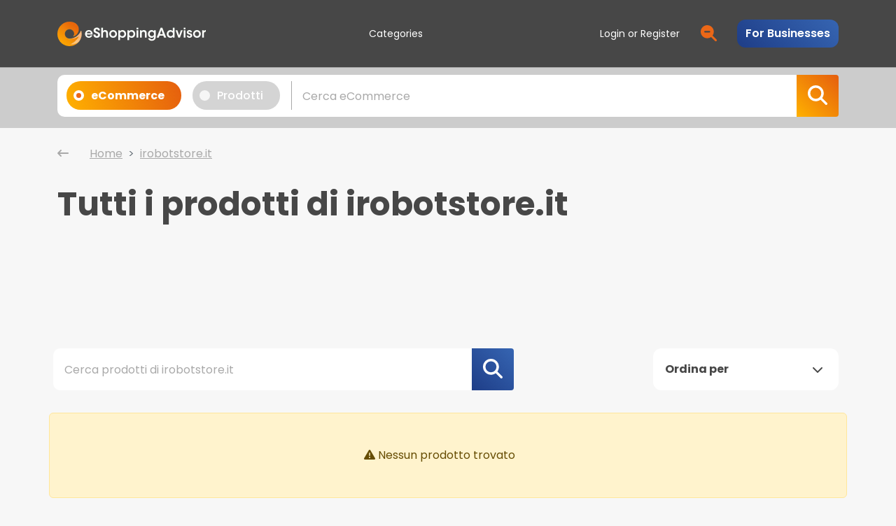

--- FILE ---
content_type: text/html
request_url: https://www.eshoppingadvisor.com/it/prodotti-eshop/irobotstore.it
body_size: 1914
content:
<!doctype html>
<html lang="en">
  <head>
    <meta charset="UTF-8" />
    <meta name="google" content="notranslate" />
    <link
      rel="preload"
      as="image"
      fetchpriority="high"
      href="https://www.eshoppingadvisor.com/header.webp"
    />
    <link
      rel="preload"
      as="image"
      fetchpriority="high"
      href="/assets/loader-ast.ee389847.webp"
    />

    <!-- Preload critical fonts -->
    <link
      rel="preload"
      as="font"
      href="/assets/poppins-v20-latin-regular-ast.ee389847.woff2"
      type="font/woff2"
      crossorigin=""
    />
    <link
      rel="preload"
      as="font"
      href="/assets/poppins-v20-latin-500-ast.ee389847.woff2"
      type="font/woff2"
      crossorigin=""
    />
    <link
      rel="preload"
      as="font"
      href="/assets/poppins-v20-latin-600-ast.ee389847.woff2"
      type="font/woff2"
      crossorigin=""
    />
    <!-- DNS prefetch for external resources -->
    <link rel="dns-prefetch" href="//code.jquery.com" />
    <link rel="dns-prefetch" href="//revive.eshoppingadvisor.com" />
    <link
      rel="preconnect"
      href="https://www.eshoppingadvisor.com"
      crossorigin=""
    />
    <!-- Critical CSS will be inlined by build process -->
    <style>
      body {
        background-color: #f8f9fa;
        font-family:
          Poppins,
          -apple-system,
          BlinkMacSystemFont,
          Segoe UI,
          sans-serif;
        margin: 0;
      }
      #root {
        min-height: 100vh;
      }
      .d-flex {
        display: flex !important;
      }
      .w-100 {
        width: 100% !important;
      }
      .vh-100 {
        height: 100vh !important;
      }
      .justify-content-center {
        justify-content: center !important;
      }
      .align-items-center {
        align-items: center !important;
      }
      .waitLoader {
        animation: spin 1s linear infinite;
      }
      @keyframes spin {
        0% {
          transform: rotate(0deg);
        }
        to {
          transform: rotate(1turn);
        }
      }
      .waitLoader img {
        contain: layout style paint;
        content-visibility: auto;
      }
    </style>
    <link
      rel="icon"
      type="image/ico"
      href="https://www.eshoppingadvisor.com/favicon.ico"
    />
    <link
      rel="apple-touch-icon"
      sizes="180x180"
      href="https://www.eshoppingadvisor.com/apple-touch-icon.png"
    />
    <link
      rel="icon"
      sizes="192x192"
      href="https://www.eshoppingadvisor.com/android-chrome-192x192.png"
    />
    <link
      rel="icon"
      type="image/png"
      sizes="32x32"
      href="https://www.eshoppingadvisor.com/favicon-32x32.png"
    />
    <link
      rel="icon"
      type="image/png"
      sizes="16x16"
      href="https://www.eshoppingadvisor.com/favicon-16x16.png"
    />
    <link
      rel="manifest"
      href="https://www.eshoppingadvisor.com/site.webmanifest"
    />
    <link
      rel="mask-icon"
      href="https://www.eshoppingadvisor.com/safari-pinned-tab.svg"
      color="#474747"
    />
    <meta name="msapplication-TileColor" content="#474747" />
    <meta name="theme-color" content="#474747" />
    <meta
      name="apple-mobile-web-app-status-bar-style"
      content="black-translucent"
    />
    <meta name="viewport" content="width=device-width, initial-scale=1.0" />
    <!-- Load jQuery FIRST and synchronously to ensure it's available -->
    <script src="https://code.jquery.com/jquery-3.4.1.min.js"></script>
    <script
      defer=""
      class="_iub_cs_activate"
      data-iub-purposes="5"
      suppressedsrc="https://revive.eshoppingadvisor.com/sito/www/delivery/asyncjs.php"
    ></script>
    <title>Recensioni Verificate dei Migliori Negozi - eShoppingAdvisor</title>
    <meta
      property="og:title"
      content="Recensioni Verificate dei Migliori Negozi - eShoppingAdvisor"
    />
    <meta
      property="og:description"
      content="Leggi recensioni autentiche e verificate di e-commerce e prodotti, confronta le migliori offerte e ottieni codici sconto su eShoppingAdvisor"
    />
    <meta
      property="og:image"
      content="https://cdn.eshoppingadvisor.com/esa-cdn-stage/assets/img/share.png"
    />
    <meta property="og:type" content="website" />
    <meta name="twitter:card" content="summary_large_image" />
    <meta
      name="twitter:image"
      content="https://cdn.eshoppingadvisor.com/esa-cdn-stage/assets/img/share.png"
    />
    <script
      type="module"
      crossorigin=""
      src="/assets/index-ast.ee389847.js"
    ></script>
    <link
      rel="modulepreload"
      crossorigin=""
      href="/assets/react-vendor-ast.ee389847.js"
    />
    <link
      rel="modulepreload"
      crossorigin=""
      href="/assets/redux-vendor-ast.ee389847.js"
    />
    <link
      rel="modulepreload"
      crossorigin=""
      href="/assets/bootstrap-vendor-ast.ee389847.js"
    />
    <link
      rel="modulepreload"
      crossorigin=""
      href="/assets/analytics-vendor-ast.ee389847.js"
    />
    <link
      rel="modulepreload"
      crossorigin=""
      href="/assets/utils-vendor-ast.ee389847.js"
    />
    <link
      rel="modulepreload"
      crossorigin=""
      href="/assets/i18n-vendor-ast.ee389847.js"
    />
    <link
      rel="modulepreload"
      crossorigin=""
      href="/assets/fontawesome-core-ast.ee389847.js"
    />
    <link
      rel="modulepreload"
      crossorigin=""
      href="/assets/fontawesome-icons-ast.ee389847.js"
    />
    <link
      rel="modulepreload"
      crossorigin=""
      href="/assets/react-router-vendor-ast.ee389847.js"
    />
    <link
      rel="modulepreload"
      crossorigin=""
      href="/assets/external-vendor-ast.ee389847.js"
    />
    <link
      rel="stylesheet"
      crossorigin=""
      href="/assets/index-ast.ee389847.css"
    />
    <link rel="modulepreload" href="/assets/AboutUs-ast.ee389847.js" />
    <link rel="modulepreload" href="/assets/Advantages-ast.ee389847.js" />
    <link rel="modulepreload" href="/assets/AppBreadcrumb-ast.ee389847.js" />
    <link rel="modulepreload" href="/assets/AppPagination-ast.ee389847.js" />
    <link rel="modulepreload" href="/assets/Awards-ast.ee389847.js" />
    <link rel="modulepreload" href="/assets/Categories-ast.ee389847.js" />
    <link rel="modulepreload" href="/assets/categories-ast.ee3898472.js" />
    <link rel="modulepreload" href="/assets/Category-ast.ee389847.js" />
    <link
      rel="modulepreload"
      href="/assets/CategoryAccordion-ast.ee389847.js"
    />
    <link
      rel="modulepreload"
      href="/assets/ClientRegistration-ast.ee389847.js"
    />
    <link rel="modulepreload" href="/assets/ContactUs-ast.ee389847.js" />
    <link rel="modulepreload" href="/assets/CookiesPolicy-ast.ee389847.js" />
    <link rel="modulepreload" href="/assets/CouponInfo-ast.ee389847.js" />
    <link rel="modulepreload" href="/assets/CouponModal-ast.ee389847.js" />
    <link
      rel="modulepreload"
      href="/assets/CouponRegulationInfo-ast.ee389847.js"
    />
    <link rel="modulepreload" href="/assets/Coupons-ast.ee389847.js" />
    <link rel="modulepreload" href="/assets/coupons-ast.ee3898472.js" />
    <link rel="modulepreload" href="/assets/CouponTicket-ast.ee389847.js" />
    <link
      rel="modulepreload"
      href="/assets/CredentialRecoveryConfirmed-ast.ee389847.js"
    />
    <link rel="modulepreload" href="/assets/custom-ast.ee389847.js" />
    <link rel="modulepreload" href="/assets/debounce-ast.ee389847.js" />
    <link rel="modulepreload" href="/assets/DeleteAccount-ast.ee389847.js" />
    <link
      rel="modulepreload"
      href="/assets/DeleteAccountInfo-ast.ee389847.js"
    />
    <link rel="modulepreload" href="/assets/Disclaimer-ast.ee389847.js" />
    <link rel="modulepreload" href="/assets/ElementsNotFound-ast.ee389847.js" />
    <link rel="modulepreload" href="/assets/EmailVerified-ast.ee389847.js" />
    <link rel="modulepreload" href="/assets/EShop-ast.ee389847.js" />
    <link rel="modulepreload" href="/assets/FAQ-ast.ee389847.js" />
    <link rel="modulepreload" href="/assets/forms-vendor-ast.ee389847.js" />
    <link rel="modulepreload" href="/assets/general-ast.ee389847.js" />
    <link rel="modulepreload" href="/assets/GoogleAuth-ast.ee389847.js" />
    <link rel="modulepreload" href="/assets/GoogleSendReview-ast.ee389847.js" />
    <link
      rel="modulepreload"
      href="/assets/GoogleSendReviewInvitation-ast.ee389847.js"
    />
    <link rel="modulepreload" href="/assets/GuestModal-ast.ee389847.js" />
    <link rel="modulepreload" href="/assets/Home-ast.ee389847.js" />
    <link
      rel="modulepreload"
      href="/assets/image_overlay_icon-ast.ee389847.js"
    />
    <link rel="modulepreload" href="/assets/index.esm-ast.ee389847.js" />
    <link rel="modulepreload" href="/assets/InfoModal-ast.ee389847.js" />
    <link rel="modulepreload" href="/assets/InsertReviewOk-ast.ee389847.js" />
    <link rel="modulepreload" href="/assets/invitations-ast.ee389847.js" />
    <link
      rel="modulepreload"
      href="/assets/InvitationsOrders-ast.ee389847.js"
    />
    <link rel="modulepreload" href="/assets/Login-ast.ee389847.js" />
    <link rel="modulepreload" href="/assets/LoginAuth-ast.ee389847.js" />
    <link rel="modulepreload" href="/assets/LostPassword-ast.ee389847.js" />
    <link rel="modulepreload" href="/assets/lostPassword-ast.ee3898472.js" />
    <link rel="modulepreload" href="/assets/Manleva-ast.ee389847.js" />
    <link rel="modulepreload" href="/assets/mascotte_hover-ast.ee389847.js" />
    <link rel="modulepreload" href="/assets/Newsletter-ast.ee389847.js" />
    <link rel="modulepreload" href="/assets/newsletter-ast.ee3898472.js" />
    <link
      rel="modulepreload"
      href="/assets/NewsletterActivated-ast.ee389847.js"
    />
    <link rel="modulepreload" href="/assets/NoIndexReviews-ast.ee389847.js" />
    <link rel="modulepreload" href="/assets/Page-ast.ee389847.js" />
    <link rel="modulepreload" href="/assets/PrivacyPolicy-ast.ee389847.js" />
    <link rel="modulepreload" href="/assets/ProductCard-ast.ee389847.js" />
    <link rel="modulepreload" href="/assets/ProductDetails-ast.ee389847.js" />
    <link rel="modulepreload" href="/assets/ProductModal-ast.ee389847.js" />
    <link rel="modulepreload" href="/assets/ProductReview-ast.ee389847.js" />
    <link
      rel="modulepreload"
      href="/assets/ProductReviewDetails-ast.ee389847.js"
    />
    <link rel="modulepreload" href="/assets/ProductReviews-ast.ee389847.js" />
    <link
      rel="modulepreload"
      href="/assets/ProductReviewsModify-ast.ee389847.js"
    />
    <link rel="modulepreload" href="/assets/ProductsResult-ast.ee389847.js" />
    <link rel="modulepreload" href="/assets/Profile-ast.ee389847.js" />
    <link rel="modulepreload" href="/assets/Project-ast.ee389847.js" />
    <link rel="modulepreload" href="/assets/ProtectedRoute-ast.ee389847.js" />
    <link rel="modulepreload" href="/assets/RatingStars-ast.ee389847.js" />
    <link rel="modulepreload" href="/assets/RecoverPassword-ast.ee389847.js" />
    <link rel="modulepreload" href="/assets/RegistrationAuth-ast.ee389847.js" />
    <link
      rel="modulepreload"
      href="/assets/RegistrationConfirmed-ast.ee389847.js"
    />
    <link rel="modulepreload" href="/assets/Reserved-ast.ee389847.js" />
    <link rel="modulepreload" href="/assets/reserved-ast.ee3898472.js" />
    <link rel="modulepreload" href="/assets/ReviewContainer-ast.ee389847.js" />
    <link
      rel="modulepreload"
      href="/assets/ReviewDeleteConfirm-ast.ee389847.js"
    />
    <link rel="modulepreload" href="/assets/ReviewDetails-ast.ee389847.js" />
    <link rel="modulepreload" href="/assets/ReviewerRanking-ast.ee389847.js" />
    <link rel="modulepreload" href="/assets/ReviewItemOld-ast.ee389847.js" />
    <link rel="modulepreload" href="/assets/Reviews-ast.ee389847.js" />
    <link rel="modulepreload" href="/assets/reviews-ast.ee3898472.js" />
    <link rel="modulepreload" href="/assets/reviews-ast.ee3898473.js" />
    <link rel="modulepreload" href="/assets/ReviewsModify-ast.ee389847.js" />
    <link rel="modulepreload" href="/assets/ReviewsModifyOk-ast.ee389847.js" />
    <link
      rel="modulepreload"
      href="/assets/ReviewsModifyPublic-ast.ee389847.js"
    />
    <link
      rel="modulepreload"
      href="/assets/ReviewsModifyPublicOk-ast.ee389847.js"
    />
    <link
      rel="modulepreload"
      href="/assets/ReviewsModifyUpdate-ast.ee389847.js"
    />
    <link rel="modulepreload" href="/assets/ReviewsUpload-ast.ee389847.js" />
    <link
      rel="modulepreload"
      href="/assets/ReviewsValidationInfo-ast.ee389847.js"
    />
    <link rel="modulepreload" href="/assets/reviewUtils-ast.ee389847.js" />
    <link rel="modulepreload" href="/assets/SafeOwlCarousel-ast.ee389847.js" />
    <link rel="modulepreload" href="/assets/SearchResult-ast.ee389847.js" />
    <link
      rel="modulepreload"
      href="/assets/SendProductReview-ast.ee389847.js"
    />
    <link rel="modulepreload" href="/assets/SendReview-ast.ee389847.js" />
    <link rel="modulepreload" href="/assets/ShareModal-ast.ee389847.js" />
    <link rel="modulepreload" href="/assets/shops-ast.ee389847.js" />
    <link rel="modulepreload" href="/assets/ShopsResult-ast.ee389847.js" />
    <link rel="modulepreload" href="/assets/star_orange-ast.ee389847.js" />
    <link rel="modulepreload" href="/assets/StepTwo-ast.ee389847.js" />
    <link
      rel="modulepreload"
      href="/assets/thumb_placeholder-ast.ee389847.js"
    />
    <link rel="modulepreload" href="/assets/tracer-ast.ee389847.js" />
    <link rel="modulepreload" href="/assets/UpdateMedia-ast.ee389847.js" />
    <link
      rel="modulepreload"
      href="/assets/UpdateProductReviewMedia-ast.ee389847.js"
    />
    <link
      rel="modulepreload"
      href="/assets/UpdateReviewMedia-ast.ee389847.js"
    />
    <link rel="modulepreload" href="/assets/UserCheck-ast.ee389847.js" />
    <link rel="modulepreload" href="/assets/UserLogin-ast.ee389847.js" />
    <link rel="modulepreload" href="/assets/UserPage-ast.ee389847.js" />
    <link rel="modulepreload" href="/assets/UserPublicPage-ast.ee389847.js" />
    <link rel="modulepreload" href="/assets/useWindowSize-ast.ee389847.js" />
    <link rel="modulepreload" href="/assets/videoUtils-ast.ee389847.js" />
    <link rel="modulepreload" href="/assets/WriteReview-ast.ee389847.js" />
    <link rel="stylesheet" href="/assets/Disclaimer-ast.ee389847.css" />
    <link rel="stylesheet" href="/assets/filepond-ast.ee389847.css" />
    <link rel="stylesheet" href="/assets/GoogleSendReview-ast.ee389847.css" />
    <link rel="stylesheet" href="/assets/Home-ast.ee389847.css" />
    <link rel="stylesheet" href="/assets/image_overlay_icon-ast.ee389847.css" />
    <link rel="stylesheet" href="/assets/Project-ast.ee389847.css" />
    <link rel="stylesheet" href="/assets/SendProductReview-ast.ee389847.css" />
    <link rel="stylesheet" href="/assets/SendReview-ast.ee389847.css" />
    <link rel="stylesheet" href="/assets/StepTwo-ast.ee389847.css" />
  </head>

  <body class="background-custom-gray">
    <noscript>You need to enable JavaScript to run this app.</noscript>
    <div id="root"></div>
  </body>
</html>


--- FILE ---
content_type: text/html; charset=utf-8
request_url: https://www.google.com/recaptcha/api2/aframe
body_size: -86
content:
<!DOCTYPE HTML><html><head><meta http-equiv="content-type" content="text/html; charset=UTF-8"></head><body><script nonce="DVGjMmIZEcIoMMGNqeR2Og">/** Anti-fraud and anti-abuse applications only. See google.com/recaptcha */ try{var clients={'sodar':'https://pagead2.googlesyndication.com/pagead/sodar?'};window.addEventListener("message",function(a){try{if(a.source===window.parent){var b=JSON.parse(a.data);var c=clients[b['id']];if(c){var d=document.createElement('img');d.src=c+b['params']+'&rc='+(localStorage.getItem("rc::a")?sessionStorage.getItem("rc::b"):"");window.document.body.appendChild(d);sessionStorage.setItem("rc::e",parseInt(sessionStorage.getItem("rc::e")||0)+1);localStorage.setItem("rc::h",'1766682626503');}}}catch(b){}});window.parent.postMessage("_grecaptcha_ready", "*");}catch(b){}</script></body></html>

--- FILE ---
content_type: text/css
request_url: https://www.eshoppingadvisor.com/assets/Disclaimer-ast.ee389847.css
body_size: 225
content:
section.condizioni-page .condizioni-head{background-image:url(https://cdn.eshoppingadvisor.com/esa-cdn/assets/img/disclaimer/condizioni_desktop.jpg);background-repeat:no-repeat;background-size:contain;height:40.88vw;position:relative;width:100vw;z-index:1}section.condizioni-page .condizioni-head .condizioni-head-title{height:55px;position:absolute;text-align:center;top:calc(50% - 27.5px);width:100%}section.condizioni-page .condizioni-head .condizioni-head-title h1{color:#fff;font-size:36px}section.condizioni-page .condizioni-content{font-size:14px;padding:30px 0}section.condizioni-page .condizioni-content span{font-size:14px!important}@media (max-width:991px){section.condizioni-page{padding-top:50px!important}section.condizioni-page .condizioni-head{background-image:url(https://cdn.eshoppingadvisor.com/esa-cdn/assets/img/disclaimer/condizioni_tablet.jpg)}section.condizioni-page .condizioni-head .condizioni-head-title h1{font-size:32px}section.condizioni-page .condizioni-head .condizioni-head-title{height:40px;top:calc(50% - 20px)}}@media (max-width:480px){section.condizioni-page .condizioni-head{background-image:url(https://cdn.eshoppingadvisor.com/esa-cdn/assets/img/disclaimer/condizioni_mobile.jpg);height:113.54vw}section.condizioni-page .condizioni-head .condizioni-head-title h1{font-size:28px}section.condizioni-page .condizioni-content{padding-top:20px 0}}


--- FILE ---
content_type: text/css
request_url: https://www.eshoppingadvisor.com/assets/Home-ast.ee389847.css
body_size: 1162
content:
.headerContainer{background-position:50%;background-repeat:no-repeat;background-size:cover}#headerContainerBackdrop{background-color:#00000030}.title-container h4{font-size:66px;font-weight:700;line-height:1.14}.title-container h2,.title-container h4{color:#fff;font-stretch:normal;font-style:normal;letter-spacing:normal;text-align:left}.title-container h2{font-size:23px;font-weight:500;line-height:normal}.searchContainer{border-radius:10px}body{background:#f7f7f7!important}.header{margin-bottom:-100px}.header.transparent{background:transparent!important;box-shadow:none}.header.transparent .btn-simple-link:hover{color:#eb6717}#headerContainerBackdrop{margin-top:-100px!important;padding-top:250px}@media (max-width:768px){#headerContainerBackdrop{margin-top:-70px!important;padding-top:75px}}.searchContainer{min-height:144px}.owl-carousel,.owl-carousel .owl-item{-webkit-tap-highlight-color:transparent;position:relative}.owl-carousel{display:none;width:100%;z-index:1}.owl-carousel .owl-stage{-moz-backface-visibility:hidden;position:relative;touch-action:manipulation}.owl-carousel .owl-stage:after{clear:both;content:".";display:block;height:0;line-height:0;visibility:hidden}.owl-carousel .owl-stage-outer{overflow:hidden;position:relative;-webkit-transform:translateZ(0)}.owl-carousel .owl-item,.owl-carousel .owl-wrapper{-webkit-backface-visibility:hidden;-moz-backface-visibility:hidden;-ms-backface-visibility:hidden;-webkit-transform:translateZ(0);-moz-transform:translateZ(0);-ms-transform:translateZ(0)}.owl-carousel .owl-item{-webkit-backface-visibility:hidden;float:left;min-height:1px;-webkit-touch-callout:none}.owl-carousel .owl-item img{display:block;width:100%}.owl-carousel .owl-dots.disabled,.owl-carousel .owl-nav.disabled{display:none}.no-js .owl-carousel,.owl-carousel.owl-loaded{display:block}.owl-carousel .owl-dot,.owl-carousel .owl-nav .owl-next,.owl-carousel .owl-nav .owl-prev{cursor:pointer;-webkit-user-select:none;-moz-user-select:none;user-select:none}.owl-carousel .owl-nav button.owl-next,.owl-carousel .owl-nav button.owl-prev,.owl-carousel button.owl-dot{background:0 0;border:none;color:inherit;font:inherit;padding:0!important}.owl-carousel.owl-loading{display:block;opacity:0}.owl-carousel.owl-hidden{opacity:0}.owl-carousel.owl-refresh .owl-item{visibility:hidden}.owl-carousel.owl-drag .owl-item{touch-action:pan-y;-webkit-user-select:none;-moz-user-select:none;user-select:none}.owl-carousel.owl-grab{cursor:move;cursor:grab}.owl-carousel.owl-rtl{direction:rtl}.owl-carousel.owl-rtl .owl-item{float:right}.owl-carousel .animated{animation-duration:1s;animation-fill-mode:both}.owl-carousel .owl-animated-in{z-index:0}.owl-carousel .owl-animated-out{z-index:1}.owl-carousel .fadeOut{animation-name:fadeOut}@keyframes fadeOut{0%{opacity:1}to{opacity:0}}.owl-height{transition:height .5s ease-in-out}.owl-carousel .owl-item .owl-lazy{opacity:0;transition:opacity .4s ease}.owl-carousel .owl-item .owl-lazy:not([src]),.owl-carousel .owl-item .owl-lazy[src^=""]{max-height:0}.owl-carousel .owl-item img.owl-lazy{transform-style:preserve-3d}.owl-carousel .owl-video-wrapper{background:#000;height:100%;position:relative}.owl-carousel .owl-video-play-icon{-webkit-backface-visibility:hidden;background:url(/assets/owl.video.play-ast.ee389847.png) no-repeat;cursor:pointer;height:80px;left:50%;margin-left:-40px;margin-top:-40px;position:absolute;top:50%;transition:transform .1s ease;width:80px;z-index:1}.owl-carousel .owl-video-play-icon:hover{transform:scale(1.3)}.owl-carousel .owl-video-playing .owl-video-play-icon,.owl-carousel .owl-video-playing .owl-video-tn{display:none}.owl-carousel .owl-video-tn{background-position:50%;background-repeat:no-repeat;background-size:contain;height:100%;opacity:0;transition:opacity .4s ease}.owl-carousel .owl-video-frame{height:100%;position:relative;width:100%;z-index:1}.owl-theme .owl-dots,.owl-theme .owl-nav{text-align:center;-webkit-tap-highlight-color:transparent}.owl-theme .owl-nav{margin-top:10px}.owl-theme .owl-nav [class*=owl-]{background:#d6d6d6;border-radius:3px;color:#fff;cursor:pointer;display:inline-block;font-size:14px;margin:5px;padding:4px 7px}.owl-theme .owl-nav [class*=owl-]:hover{background:#869791;color:#fff;text-decoration:none}.owl-theme .owl-nav .disabled{cursor:default;opacity:.5}.owl-theme .owl-nav.disabled+.owl-dots{margin-top:10px}.owl-theme .owl-dots .owl-dot{display:inline-block;zoom:1}.owl-theme .owl-dots .owl-dot span{-webkit-backface-visibility:visible;background:#d6d6d6;border-radius:30px;display:block;height:10px;margin:5px 7px;transition:opacity .2s ease;width:10px}.owl-theme .owl-dots .owl-dot.active span,.owl-theme .owl-dots .owl-dot:hover span{background:#869791}@media (max-width:1199px){#cardCarousel .carousel-inner .carousel-item>div{display:none}#cardCarousel .carousel-inner .carousel-item>div:first-child{display:block}}#cardCarousel .carousel-inner .carousel-item-next,#cardCarousel .carousel-inner .carousel-item-prev,#cardCarousel .carousel-inner .carousel-item.active{display:flex}@media (min-width:1200px){#cardCarousel .carousel-inner .carousel-item-end.active,#cardCarousel .carousel-inner .carousel-item-next{transform:translate(33%)}#cardCarousel .carousel-inner .carousel-item-prev,#cardCarousel .carousel-inner .carousel-item-start.active{transform:translate(-33%)}}@media (min-width:1600px){#cardCarousel .carousel-inner .carousel-item-end.active,#cardCarousel .carousel-inner .carousel-item-next{transform:translate(25%)}#cardCarousel .carousel-inner .carousel-item-prev,#cardCarousel .carousel-inner .carousel-item-start.active{transform:translate(-25%)}}#cardCarousel .carousel-inner .carousel-item-end,#cardCarousel .carousel-inner .carousel-item-start{transform:translate(0)}.carousel-item-next>div,.carousel-item-prev>div{display:none!important}


--- FILE ---
content_type: text/css
request_url: https://www.eshoppingadvisor.com/assets/Project-ast.ee389847.css
body_size: 429
content:
section.il-progetto-page .progetto-header{background-image:url(/assets/header-ast.ee389847.png)!important;background-position:0 0;background-repeat:no-repeat;background-size:cover;display:block;height:100%}section.il-progetto-page .progetto-header .header-container{background:linear-gradient(180deg,transparent 50%,rgba(0,0,0,.76));display:block;height:100%;padding:200px 0 50px}section.il-progetto-page .header-title{color:#fff;display:block;font-size:35px;font-weight:bolder}section.il-progetto-page .header-subtitle{color:#fff;display:block;font-size:30px}section.il-progetto-page .page-title{display:block;font-size:30px;font-weight:bolder;margin-bottom:100px}section.il-progetto-page .img-txt{font-size:17px}section.il-progetto-page .img-txt strong{display:block;font-size:25px}section.il-progetto-page .section-title{display:block;font-size:28px;font-weight:bolder}section.il-progetto-page .section-txt{display:block;font-size:17px;padding:10px 0}section.il-progetto-page .info-section-5 .section-txt,section.il-progetto-page .info-section-6 .section-txt{margin:25px 0}section.il-progetto-page .info-section-5 .section-txt{font-size:20px}section.il-progetto-page .info-section-6 .section-txt{font-size:26px}section.il-progetto-page .info-section{margin:100px 0;padding:25px 0}section.il-progetto-page .info-section.info-section-0{margin-top:50px}section.il-progetto-page .info-section-1,section.il-progetto-page .info-section-3,section.il-progetto-page .info-section-5{background:#f8f8f8}section.il-progetto-page .progetto-video-row{margin:0 auto;max-width:100%;width:920px}section.il-progetto-page .progetto-video-container{border-radius:12px;height:0;margin:auto;max-width:100%;overflow:hidden;padding-bottom:56.25%;position:relative}.progetto-video-container iframe.progetto-video{height:100%;left:0;position:absolute;top:0;width:100%}@media (max-width:991px){section.il-progetto-page .progetto-header{margin-top:-5px}section.il-progetto-page .record-container{margin:25px 0}section.il-progetto-page .page-title{margin-bottom:25px}}@media (max-width:767px){section.il-progetto-page .progetto-header{background-image:url(/assets/header_mob-ast.ee389847.png)!important}section.il-progetto-page .progetto-header .header-container{background:linear-gradient(180deg,transparent 25%,rgba(0,0,0,.76));padding:100px 0 25px}section.il-progetto-page .header-title{font-size:27px}section.il-progetto-page .header-subtitle,section.il-progetto-page .page-title{font-size:22px}section.il-progetto-page .section-title{font-size:26px}section.il-progetto-page .section-txt{font-size:15px}section.il-progetto-page .info-section-5 .section-txt{font-size:18px}section.il-progetto-page .info-section-6 .section-txt{font-size:24px}section.il-progetto-page .info-section{margin:0;padding:75px 0}section.il-progetto-page .info-section.info-section-0{margin-top:0;padding-top:25px}}@media (max-width:425px){section.il-progetto-page .info-section{margin:0;padding:40px 0}}


--- FILE ---
content_type: text/css
request_url: https://www.eshoppingadvisor.com/assets/SendProductReview-ast.ee389847.css
body_size: 1669
content:
.product-review-container{margin:0 auto;max-width:900px}.product-detail-ratings,.product-review-form{border-radius:8px}.review-slide-indicator{margin-bottom:10px}.review-slide-indicator .indicator{background-color:#dee2e6;border-radius:50%;height:10px;transition:all .3s ease;width:10px}.review-slide-indicator .indicator.active{background:linear-gradient(45deg,#f5d486,#e55e0e);transform:scale(1.2)}.review-suggester .btn{font-size:.9rem;margin-bottom:.5rem;margin-right:.5rem;text-align:left;white-space:normal}.level-1-suggestions .btn{font-weight:600}.level-2-suggestions,.level-3-suggestions,.level-4-suggestions,.level-5-suggestions{border-left:3px solid #efefef;padding-left:1rem}.star-container{align-items:center;cursor:pointer;display:flex;height:31px;justify-content:center;position:relative;width:31px}.star-container img{height:100%;-o-object-fit:contain;object-fit:contain;width:100%}.star-container:focus,.star-container:hover{transform:scale(1.1);transition:transform .2s}.product-image{border:1px solid #eee;border-radius:6px;margin-left:20px}.loading-spinner{align-items:center;display:flex;justify-content:center;min-height:300px}.is-invalid~.invalid-feedback{display:block}@media (max-width:768px){.product-detail-ratings,.product-review-form{min-height:auto;padding:1rem}.review-suggester .btn{font-size:.8rem}.star-container{height:30px;width:30px}}.simplified-progress-container{background-color:#fff;border-top:1px solid #efefef;bottom:0;box-shadow:0 -2px 10px #0000001a;left:0;padding:15px 20px;position:fixed;width:100%;z-index:1000}.simplified-progress-content{margin:0 auto;max-width:800px;position:relative}.progress-header{align-items:center;display:flex;margin-bottom:12px}.emoji-container{align-items:center;background-color:#fff9eb;border-radius:12px;display:flex;flex-shrink:0;height:56px;justify-content:center;margin-right:16px;position:relative;width:56px}.emoji-icon{font-size:28px}.progress-title{flex-grow:1}.progress-title h3{color:#333;font-size:18px;font-weight:600;margin:0 0 4px}.progress-title p{color:#666;font-size:14px;margin:0}.progress-bar-container{background-color:#f5f5f5;border-radius:30px;height:24px;margin-bottom:10px;overflow:hidden;position:relative}.progress-bar-fill{background:linear-gradient(226deg,#1e3d87 25%,#3a69b7);border-radius:30px;height:100%;position:relative;transition:width .5s ease}.progress-bar-fill:after{background-color:#1e3d87;content:"";right:0;top:0}.progress-points-indicator{align-items:center;color:#fff;display:flex;font-size:14px;font-weight:500;height:100%;justify-content:space-between;left:0;padding:0 16px;pointer-events:none;position:absolute;top:0;width:100%}.points-left{color:#e55e0e}.next-step-hint{color:#555;font-size:14px;margin-top:12px}.next-step-hint p{margin:0}.completed-message{color:#28a745;font-weight:600}@keyframes emojiPulse{0%{transform:scale(1)}50%{transform:scale(1.2)}to{transform:scale(1)}}.emoji-icon.animate{animation:emojiPulse .5s ease}.power-up-animation{background:#ffffffe6;border-radius:20px;box-shadow:0 2px 8px #0003;color:#28a745;font-size:16px;font-weight:700;min-width:90px;padding:4px 10px;pointer-events:none;position:absolute;text-align:center;text-shadow:0 0 5px hsla(0,0%,100%,.7);white-space:nowrap;width:auto;z-index:100}.power-up-animation,.power-up-animation.position-0{animation:powerUpAnimation 2s ease-out forwards;left:50%;top:-30px;transform:translate(-50%)}.power-up-animation.position-1{animation:powerUpAnimationRight 2s ease-out forwards;left:70%;top:-20px;transform:translate(-50%)}.power-up-animation.position-2{animation:powerUpAnimationLeft 2s ease-out forwards;left:30%;top:-20px;transform:translate(-50%)}@keyframes powerUpAnimationRight{0%{opacity:0;transform:translate(-50%) rotate(5deg)}20%{opacity:1;transform:translate(-40%,-20px) rotate(5deg)}80%{opacity:1;transform:translate(-30%,-40px) rotate(5deg)}to{opacity:0;transform:translate(-20%,-60px) rotate(5deg)}}@keyframes powerUpAnimationLeft{0%{opacity:0;transform:translate(-50%) rotate(-5deg)}20%{opacity:1;transform:translate(-60%,-20px) rotate(-5deg)}80%{opacity:1;transform:translate(-70%,-40px) rotate(-5deg)}to{opacity:0;transform:translate(-80%,-60px) rotate(-5deg)}}@keyframes powerUpAnimation{0%{opacity:0;transform:translate(-50%)}20%{opacity:1;transform:translate(-50%,-20px)}80%{opacity:1;transform:translate(-50%,-40px)}to{opacity:0;transform:translate(-50%,-60px)}}.product-review-container{padding-bottom:140px}@media (max-width:576px){.simplified-progress-container{padding:12px}.simplified-progress-content{display:flex;flex-direction:column}.progress-title,.progress-title h3,.progress-title p{display:none}.mobile-progress-row{align-items:center;display:flex;flex-direction:row;gap:8px}.emoji-container{border-radius:8px;height:40px;margin-right:0;min-width:32px;width:40px}.emoji-icon{font-size:23px}.progress-bar-container{flex-grow:1;height:32px;margin-bottom:0}.points-earned,.points-left,.progress-points-indicator{font-size:11px}.next-step-hint{font-size:12px;margin-top:4px}.power-up-animation{font-size:14px}}.points-earned-container,.points-left-container{position:relative;transition:color .3s ease,text-shadow .3s ease;z-index:2}.points-earned,.points-left{position:relative}.points-earned-container.difficult-readability,.points-left-container.difficult-readability{background-color:#0006;border-radius:10px;padding:2px 6px}@media (max-width:576px){.points-earned-container,.points-left-container{font-weight:600}}.simplified-progress-container.celebrating{box-shadow:0 -2px 20px #ffb100;transition:all .3s ease}.confetti-container{height:calc(100% + 100px);left:0;overflow:hidden;pointer-events:none;position:absolute;top:-100px;width:100%;z-index:10}.confetti{animation:confettiFall 3s ease-out var(--delay) forwards;background-color:var(--bg-color);height:20px;left:var(--left);opacity:0;position:absolute;top:-10px;transform:rotate(var(--rotation));width:10px}@keyframes confettiFall{0%{opacity:1;top:-10px;transform:translateY(0) rotate(var(--rotation))}to{opacity:0;top:100%;transform:translateY(0) rotate(calc(var(--rotation) + 1turn))}}.completion-banner{align-items:center;animation:bannerAppear .5s ease-out forwards;background-color:#fff9eb;border:2px solid #e55e0e;border-radius:12px;box-shadow:0 4px 12px #ffb100 (142,68,173,.15);display:flex;margin-bottom:15px;opacity:0;padding:12px;transform:translateY(-10px)}@keyframes bannerAppear{to{opacity:1;transform:translateY(0)}}.completion-trophy{animation:trophyBounce 1s cubic-bezier(.28,.84,.42,1) forwards;font-size:40px;margin-right:15px;transform:scale(0)}@keyframes trophyBounce{0%{transform:scale(0)}60%{transform:scale(1.2)}80%{transform:scale(.9)}to{transform:scale(1)}}.completion-message{flex:1}.completion-title{color:#e55e0e;font-size:16px;font-weight:700;margin-bottom:4px}.completion-product{color:#666;font-size:14px;margin-bottom:4px;max-width:220px;overflow:hidden;text-overflow:ellipsis;white-space:nowrap}.completion-points{animation:pointsPulse 1s ease infinite;color:#28a745;font-size:15px;font-weight:700}@keyframes pointsPulse{0%{transform:scale(1)}50%{transform:scale(1.05)}to{transform:scale(1)}}.progress-bar-fill.pulse{animation:progressPulse 1s ease-in-out}@keyframes progressPulse{0%{opacity:1}50%{opacity:.7}to{opacity:1}}@media (max-width:576px){.completion-banner{padding:8px}.completion-trophy{font-size:30px;margin-right:10px}.completion-title{font-size:14px}.completion-product{font-size:12px;max-width:180px}.completion-points{font-size:13px}}


--- FILE ---
content_type: text/css
request_url: https://www.eshoppingadvisor.com/assets/SendReview-ast.ee389847.css
body_size: 924
content:
.send-review-progress-container{background-color:#fff;border-top:1px solid #efefef;bottom:0;box-shadow:0 -2px 10px #0000001a;left:0;padding:15px 20px;position:fixed;width:100%;z-index:1000}.send-review-progress-content{margin:0 auto;max-width:800px;position:relative}.send-review-progress-header{align-items:center;display:flex;margin-bottom:12px}.send-review-emoji-container{align-items:center;background-color:#fff9eb;border-radius:12px;display:flex;flex-shrink:0;height:56px;justify-content:center;margin-right:16px;position:relative;width:56px}.send-review-emoji-icon{font-size:28px}.send-review-progress-title{flex-grow:1}.send-review-progress-title h3{color:#333;font-size:18px;font-weight:600;margin:0 0 4px}.send-review-progress-title p{color:#666;font-size:14px;margin:0}.send-review-progress-bar-container{background-color:#f5f5f5;border-radius:30px;height:24px;margin-bottom:10px;overflow:hidden;position:relative}.send-review-progress-bar-fill{background:linear-gradient(226deg,#1e3d87 25%,#3a69b7);border-radius:30px;height:100%;position:relative;transition:width .5s ease}.send-review-progress-bar-fill:after{background-color:#1e3d87;content:"";right:0;top:0}.send-review-progress-points-indicator{align-items:center;color:#fff;display:flex;font-size:14px;font-weight:500;height:100%;justify-content:space-between;left:0;padding:0 16px;pointer-events:none;position:absolute;top:0;width:100%}.send-review-points-left{color:#e55e0e}.send-review-next-step-hint{color:#555;font-size:14px;margin-top:12px}.send-review-next-step-hint p{margin:0}.send-review-completed-message{color:#28a745;font-weight:600}@keyframes sendReviewEmojiPulse{0%{transform:scale(1)}50%{transform:scale(1.2)}to{transform:scale(1)}}.send-review-emoji-icon.animate{animation:sendReviewEmojiPulse .5s ease}.send-review-power-up-animation{background:#ffffffe6;border-radius:20px;box-shadow:0 2px 8px #0003;color:#28a745;font-size:16px;font-weight:700;min-width:90px;padding:4px 10px;pointer-events:none;position:absolute;text-align:center;text-shadow:0 0 5px hsla(0,0%,100%,.7);white-space:nowrap;width:auto;z-index:100}.send-review-power-up-animation,.send-review-power-up-animation.position-0{animation:sendReviewPowerUpAnimation 2s ease-out forwards;left:50%;top:-30px;transform:translate(-50%)}.send-review-power-up-animation.position-1{animation:sendReviewPowerUpAnimationRight 2s ease-out forwards;left:70%;top:-20px;transform:translate(-50%)}.send-review-power-up-animation.position-2{animation:sendReviewPowerUpAnimationLeft 2s ease-out forwards;left:30%;top:-20px;transform:translate(-50%)}@keyframes sendReviewPowerUpAnimationRight{0%{opacity:0;transform:translate(-50%) rotate(5deg)}20%{opacity:1;transform:translate(-40%,-20px) rotate(5deg)}80%{opacity:1;transform:translate(-30%,-40px) rotate(5deg)}to{opacity:0;transform:translate(-20%,-60px) rotate(5deg)}}@keyframes sendReviewPowerUpAnimationLeft{0%{opacity:0;transform:translate(-50%) rotate(-5deg)}20%{opacity:1;transform:translate(-60%,-20px) rotate(-5deg)}80%{opacity:1;transform:translate(-70%,-40px) rotate(-5deg)}to{opacity:0;transform:translate(-80%,-60px) rotate(-5deg)}}@keyframes sendReviewPowerUpAnimation{0%{opacity:0;transform:translate(-50%)}20%{opacity:1;transform:translate(-50%,-20px)}80%{opacity:1;transform:translate(-50%,-40px)}to{opacity:0;transform:translate(-50%,-60px)}}@media (max-width:576px){.send-review-progress-container{padding:12px}.send-review-progress-content{display:flex;flex-direction:column}.send-review-progress-title,.send-review-progress-title h3,.send-review-progress-title p{display:none}.send-review-mobile-progress-row{align-items:center;display:flex;flex-direction:row;gap:8px}.send-review-emoji-container{border-radius:8px;height:40px;margin-right:0;min-width:32px;width:40px}.send-review-emoji-icon{font-size:23px}.send-review-progress-bar-container{flex-grow:1;height:32px;margin-bottom:0}.send-review-points-earned,.send-review-points-left,.send-review-progress-points-indicator{font-size:11px}.send-review-next-step-hint{font-size:12px;margin-top:4px}.send-review-power-up-animation{font-size:14px}}.send-review-points-earned-container,.send-review-points-left-container{position:relative;transition:color .3s ease,text-shadow .3s ease;z-index:2}.send-review-points-earned,.send-review-points-left{position:relative}@media (max-width:576px){.send-review-points-earned-container,.send-review-points-left-container{font-weight:600}.send-review-power-up-animation.position-1{animation:sendReviewPowerUpAnimationRightMobile 2s ease-out forwards;font-size:14px;left:60%;min-width:80px;top:-25px}}@keyframes sendReviewPowerUpAnimationRightMobile{0%{opacity:0;transform:translate(-50%) rotate(3deg)}20%{opacity:1;transform:translate(-30%,-15px) rotate(3deg)}80%{opacity:1;transform:translate(-10%,-30px) rotate(3deg)}to{opacity:0;transform:translate(10%,-45px) rotate(3deg)}}


--- FILE ---
content_type: text/css
request_url: https://www.eshoppingadvisor.com/assets/StepTwo-ast.ee389847.css
body_size: 672
content:
.demo-mode-banner{animation:demo-pulse 3s ease-in-out infinite;background:linear-gradient(135deg,#fff3cd,#ffeaa7);border:2px solid #f0ad4e;border-radius:15px;box-shadow:0 4px 12px #0000001a}.demo-mode-banner h6{color:#856404;font-weight:700}.demo-mode-banner p{color:#856404;margin:0}.demo-cta-buttons{gap:10px}.demo-cta-buttons .btn-primary{background:#e55e0e;border-color:#e55e0e;font-weight:700;text-decoration:none;transition:all .3s ease}.demo-cta-buttons .btn-primary:hover{background:#c54a01;border-color:#c54a01;box-shadow:0 4px 8px #0003;transform:translateY(-2px)}.demo-cta-buttons .btn-outline-primary{border-color:#e55e0e;color:#e55e0e;font-weight:700;text-decoration:none;transition:all .3s ease}.demo-cta-buttons .btn-outline-primary:hover{background:#e55e0e;border-color:#e55e0e;box-shadow:0 4px 8px #0003;color:#fff;transform:translateY(-2px)}@keyframes demo-pulse{0%{box-shadow:0 4px 12px #0000001a}50%{box-shadow:0 6px 20px #f0ad4e4d}to{box-shadow:0 4px 12px #0000001a}}.demo-completion-modal{align-items:center;animation:modal-fade-in .3s ease-out;background:#0009;bottom:0;display:flex;justify-content:center;left:0;position:fixed;right:0;top:0;z-index:9999}.demo-completion-content{animation:modal-scale-in .3s ease-out;background:#fff;border-radius:20px;box-shadow:0 10px 40px #0000004d;max-width:500px;padding:30px;text-align:center}.demo-completion-content h3{color:#e55e0e;font-size:1.5rem;margin-bottom:20px}.demo-completion-content p{color:#333;line-height:1.6;margin-bottom:20px}.demo-completion-buttons{display:flex;flex-direction:column;gap:12px}.demo-completion-buttons button{border:none;border-radius:10px;cursor:pointer;font-weight:700;padding:12px 20px;text-decoration:none;transition:all .3s ease}.demo-completion-buttons .btn-primary{background:var(--esaCustom-gradient);border:2px solid transparent;color:#fff}.demo-completion-buttons .btn-primary:hover{background:#fff;border:2px solid #e55e0e;color:#e55e0e;transform:translateY(-2px)}.demo-completion-buttons .btn-outline{background:transparent;border:2px solid #e55e0e;color:#e55e0e}.demo-completion-buttons .btn-outline:hover{background:#e55e0e;color:#fff;transform:translateY(-2px)}.demo-completion-buttons .btn-close{background:#ccc;color:#666;font-size:.9rem;height:5%;margin-top:10px;padding:8px 15px;width:20%}.demo-completion-buttons .btn-close:hover{background:#bbb}@keyframes modal-fade-in{0%{opacity:0}to{opacity:1}}@keyframes modal-scale-in{0%{opacity:0;transform:scale(.8)}to{opacity:1;transform:scale(1)}}@media (max-width:768px){.demo-cta-buttons{flex-direction:column}.demo-completion-content{margin:20px;padding:25px}.demo-completion-content h3{font-size:1.3rem}}.ai-loader-demo-compact{background:linear-gradient(135deg,#e55e0e1a,#ffb1000d);border:1px solid rgba(229,94,14,.2);border-radius:15px;margin:15px 0;padding:20px}.ai-loader-demo-compact .morphing-shape{background:linear-gradient(135deg,#e55e0e,#ffb100)!important;box-shadow:0 8px 32px #e55e0e4d!important}


--- FILE ---
content_type: application/javascript
request_url: https://www.eshoppingadvisor.com/assets/Categories-ast.ee389847.js
body_size: 888
content:
import{j as e}from"./bootstrap-vendor-ast.ee389847.js";import{r as t}from"./react-vendor-ast.ee389847.js";import{F as a}from"./fontawesome-core-ast.ee389847.js";import{u as r}from"./categories-ast.ee3898472.js";import{C as s}from"./CategoryAccordion-ast.ee389847.js";import{u as o,x as i,H as n}from"./index-ast.ee389847.js";import{u as c,O as l}from"./react-router-vendor-ast.ee389847.js";import"./redux-vendor-ast.ee389847.js";import"./utils-vendor-ast.ee389847.js";import"./analytics-vendor-ast.ee389847.js";import"./i18n-vendor-ast.ee389847.js";import"./fontawesome-icons-ast.ee389847.js";import"./external-vendor-ast.ee389847.js";const m=()=>{const m=o();let{categorySlug:d}=c();const{data:u}=r({type:"normal"}),[f,g]=t.useState(""),[p,j]=t.useState([]),[x,v]=t.useState([]);return t.useEffect(()=>{j(u)},[u]),t.useEffect(()=>{m(i(!1))},[]),e.jsxs(e.Fragment,{children:[e.jsxs(n,{children:[e.jsx("title",{children:"Recensioni verificate sito e-commerce"}),e.jsx("meta",{name:"title",content:"Recensioni verificate sito e-commerce"}),e.jsx("meta",{name:"description",content:"Recensioni verificate abbigliamento, alimentari, salute e bellezza, casa, fai da te, elettronica, sport, viaggi, hotel, giardino"}),e.jsx("link",{rel:"canonical",type:"",href:window.location.href})]}),!d&&e.jsx("div",{className:"container custom-container",children:e.jsxs("div",{className:"d-flex flex-column align-items-center justify-content-center py-3",children:[e.jsx("h1",{className:"font-33 dark-color font-bolder text-center text-lg-start mt-4 mb-3 mb-lg-4 px-lg-5",children:"Cerca per categoria tra i negozi online con recensioni verificate e certificate"}),e.jsxs("div",{className:"input-group search-bar-blue mt-3",children:[e.jsx("input",{id:"categoriesSearch",type:"text",className:"form-control font-16 dark-color font-semi-bolder",placeholder:"Cerca una categoria","aria-label":"Cerca una categoria","aria-describedby":"basic-addon2",onChange:function(e){e.currentTarget.value.length>0?(v((null==u?void 0:u.map(e=>e.id.toString()))||[]),j(null==u?void 0:u.map(t=>{var a;const r=null==(a=t.subCategories)?void 0:a.filter(t=>t.name.toLowerCase().includes(e.currentTarget.value.toLowerCase()));return r&&r.length>0?{...t,subCategories:r}:null}).filter(e=>null!==e))):(v([]),j(u)),g(e.currentTarget.value)},value:f}),e.jsx("button",{className:"input-group-text btn btn-gradient-blue",id:"basic-addon2",children:e.jsx(a,{icon:["fas","magnifying-glass"],className:"font-28"})})]}),e.jsx(s,{categories:p,activeKeys:x,handleClick:function(e,t){v(t?null==x?void 0:x.filter(t=>t!=e):[...x,e])}})]})}),e.jsx(l,{})]})};export{m as Categories};


--- FILE ---
content_type: application/javascript
request_url: https://www.eshoppingadvisor.com/assets/ReviewItemOld-ast.ee389847.js
body_size: 2730
content:
import{j as e}from"./bootstrap-vendor-ast.ee389847.js";import{r as i}from"./react-vendor-ast.ee389847.js";import{u as s,c as a,s as r,L as t,Q as l,W as n,t as o,f as c,b as d}from"./index-ast.ee389847.js";import{F as m}from"./fontawesome-core-ast.ee389847.js";import{q as p,r as v,s as h,t as x,v as u}from"./reviews-ast.ee3898472.js";import{g as j,p as g}from"./videoUtils-ast.ee389847.js";import{g as f,a as w}from"./reviewUtils-ast.ee389847.js";import{F as b,o as N}from"./image_overlay_icon-ast.ee389847.js";import{i as _}from"./thumb_placeholder-ast.ee389847.js";import{a as y,u as k}from"./react-router-vendor-ast.ee389847.js";const S=({review:S,shop:z,activateActions:$})=>{var C,E,F;const O=s(),T=y(),{userId:A,userName:U}=k(),I=a(r),[q,{error:D}]=p(),[L]=v(),[M,R]=i.useState(),[Q,V]=i.useState(0),[P,W]=i.useState(),[X,B]=i.useState(),[G]=h(),[H,J]=i.useState(S.liked),[K,Y]=i.useState(!1),[Z]=x(),[ee]=u(),[ie,se]=i.useState("");let ae=I?null==(C=S.reports)?void 0:C.find(e=>e.consumer_id===(null==I?void 0:I.id)):void 0;return i.useEffect(()=>{(async()=>{try{const e=P?await j(P.videoId,P.url):"";se(e)}catch(e){}})()},[P]),i.useEffect(()=>{S&&(async()=>{if(S&&S.images){const e=await c(S.images);R(e),V(e.length)}if(S&&S.video_url){const e=await g(S.video_url);W(e)}if(S&&S.details_rating){const e=await c(S.details_rating);B(e),Y(w(e))}})()},[S]),e.jsxs("div",{className:"col-12 col-sm-12 col-md-12 col-lg-12 col-xl-12",style:A&&U?{position:"relative"}:{},children:[e.jsxs("div",{className:"review-item",children:[e.jsxs("div",{className:"review-body",children:[e.jsx("h2",{className:"eshop-name",children:e.jsx(t,{to:S.eshop_id?`/it/eshop/${z.domain}`:"#",children:z.domainName})}),e.jsx("div",{className:"review-rating",children:e.jsxs("div",{className:"general-rating",children:[e.jsx("span",{className:"valutazione-media",children:l(Number(S.overall_rating),1)}),e.jsx("span",{className:"valutazione-complessiva",children:n(Number(S.overall_rating))})]})}),ae&&e.jsxs("div",{style:{color:"white",backgroundColor:"#eb6717",padding:"20px",borderRadius:"10px"},children:[0==ae.status||3==ae.status?e.jsxs("p",{children:["Abbiamo ricevuto la tua segnalazione il"," ",e.jsx("b",{children:o(ae.insert_date)})," e il nostro staff la sta valutando."]}):1==ae.status?e.jsx("p",{children:"Abbiamo ricevuto la tua segnalazione e abbiamo ritenuto che la recensione sia da ritenersi conforme alle nostre policy, pertanto continuerà ad essere visibile su eShoppingAdvisor."}):e.jsx("p",{children:"Abbiamo ricevuto la tua segnalazione e abbiamo ritenuto che la recensione non sia da ritenersi conforme alle nostre policy, pertanto è stata sospesa e non sarà più visibile su eShoppingAdvisor."}),e.jsxs("p",{children:[e.jsx("b",{children:"Motivazione:"}),e.jsx("br",{}),ae.reason]})]}),0==S.is_prod_review?e.jsx("div",{className:"review-title",children:e.jsxs("h2",{className:"title",children:[e.jsx(t,{to:`/it/reviews/${S.id}`,children:S.title})," ",e.jsx("span",{className:"insert-date",children:o(S.insert_date)})]})}):e.jsxs("div",{className:"rev-prod-desc clearfix",children:[(null==(E=S.prod_review)?void 0:E.img_prod)&&e.jsx("div",{className:"rev-prod-img",children:e.jsx("img",{src:S.prod_review.img_prod,onError:e=>e.currentTarget.src=_})}),e.jsxs("div",{className:"rev-prod-name",children:[S.title," ",e.jsx("span",{className:"insert-date",children:o(S.insert_date)})]})]}),e.jsx("div",{className:`review-text ${1==S.is_prod_review?"prod-text":""} break-all`,children:S.description&&(!I||I&&A&&I.id.toString()!=A)?e.jsxs(e.Fragment,{children:[S.description.substring(0,49),S.description.length>50&&e.jsxs(e.Fragment,{children:["...",e.jsx(t,{to:`/it/reviews/${S.id}`,className:"read-more-review",children:"Leggi tutto"})]})]}):S.description}),M&&Object.keys(M).length>0&&e.jsx(b,{options:{Carousel:{infinite:!1},Toolbar:{display:{left:[],middle:[],right:["slideshow","fullscreen","thumbs","close"]}}},children:e.jsx("div",{className:"review-gallery-img",children:M&&Object.entries(M).map(([i,s])=>e.jsx("div",{className:"review-gallery-item",children:e.jsxs("a",{"data-src":f(s.name,S.id,S.is_prod_review),"data-fancybox":"review-gallery",children:[e.jsx("img",{src:f(s.name,S.id,S.is_prod_review),className:"img-fluid",width:"90",height:"90",loading:"lazy"}),e.jsxs("div",{className:"overlay-middle",children:[e.jsx("img",{src:N,loading:"lazy"}),e.jsx("span",{className:"font-12 white-color",children:"Visualizza"})]})]})},i))})}),P&&e.jsx("div",{className:"video-review-container",children:e.jsx("div",{className:"d-flex flex-row flex-wrap mb-3",children:e.jsx(b,{options:{Carousel:{infinite:!1},Toolbar:{display:{left:[],middle:[],right:["slideshow","fullscreen","thumbs","close"]}}},children:e.jsx("a",{"data-src":P.url,"data-fancybox":"review-gallery-video",children:e.jsx("img",{src:ie,className:"height-150"})})})})}),e.jsxs("div",{className:"review-detailed-rating",children:[0==S.is_prod_review&&S.details_rating&&X&&K&&e.jsxs(e.Fragment,{children:[e.jsx("ul",{className:"detailed-rating",children:Object.entries(X).filter(([e,i])=>i>0).slice(0,3).map(([i,s])=>e.jsxs("li",{children:[e.jsx("span",{className:"value",children:l(s,1)})," ",i.replace(/\\\//g,"/")]},i))}),e.jsx("ul",{className:"detailed-rating",children:Object.entries(X).filter(([e,i])=>i>0).slice(3).map(([i,s])=>s>0&&e.jsxs("li",{children:[e.jsx("span",{className:"value",children:l(s,1)})," ",i.replace(/\\\//g,"/")]},i))})]}),2==S.certified&&e.jsxs("div",{className:"review-cert "+(1==S.is_prod_review?"prod-cert":""),title:"s_recensione_cert_i",children:[e.jsx("span",{children:e.jsx(m,{icon:["fas","check"]})})," ","Verificata"]}),e.jsx("div",{style:{clear:"both"}})]}),2==S.certified||S.replies&&e.jsx(e.Fragment,{children:S.replies.map(({reply:i,reply_date:s,reply_private:a})=>e.jsx("div",{className:"review-bottom",children:e.jsxs("div",{className:"review-reply",children:[e.jsxs("h3",{className:"reply-title",children:["Risposta di ",z.domainName]}),i]})}))})]}),A&&U&&e.jsxs("div",{className:"review-footer",style:{borderTop:"none"},children:[e.jsxs("div",{className:"review-reaction",children:[e.jsx("span",{className:"reply-label",children:"Ti è stata utile?"}),e.jsx("a",{onClick:async function(){if(!H)try{if(!(await G({review_id:S.id}).unwrap()).success)throw new Error}catch(e){O(d({message:"Oops! Qualcosa è andato storto.",type:"danger"}))}J(!H)},className:"utile",children:H?e.jsx(m,{icon:["fas","thumbs-up"]}):e.jsx(m,{icon:["far","thumbs-up"]})})]}),e.jsx("div",{className:"review-do-reply",children:0==(null==(F=S.replies)?void 0:F.length)&&e.jsxs(e.Fragment,{children:["Sei ",z.domainName," e vuoi rispondere?"," ",e.jsx(t,{to:"ibrido"==z.plan?`https://eshoppingadvisor.com/aziende/scopri-rating/?dominio=${z.domain}`:"https://merchant.eshoppingadvisor.com/sign-in",target:"_blank",children:"Clicca qui"})]})}),e.jsx("div",{style:{clear:"both"}})]}),$&&S.pendingUpdate.updateDate&&e.jsx("div",{className:"col-12 col-sm-12 col-md-12 col-lg-12 col-xl-12 mt-4",style:A&&U?{position:"relative"}:{},children:e.jsxs("h6",{className:"text-center text-danger",children:[e.jsx(m,{icon:["fas","exclamation-triangle"]}),e.jsxs("span",{className:"ms-2 mt-2 d-block",children:["La tua modifica del"," ",o(S.pendingUpdate.updateDate)," è in analisi. Potrai modificare nuovamente la recensione quando la modifica verrà approvata o rifiutata"]})]})})]}),$&&e.jsxs("div",{className:"review-actions",children:[e.jsxs("form",{className:"",id:"review-form",children:[e.jsxs(t,{className:"btn btn-update pull-leftc btnbk ",to:"/it/areariservata/"+(1==S.is_prod_review?"product-reviews":"reviews"),children:[e.jsx(m,{icon:["fas","arrow-left"]})," Torna alle recensioni"]}),e.jsxs("div",{className:"float-right review-right-actions mt-3 mt-lg-0",children:[e.jsx("button",{type:"button",name:"delete",id:"btn-review-ds",className:"btn btn-danger mx-1",onClick:async function(){if(confirm("Sei sicuro di voler eliminare la recensione?"))try{if(!(1==S.is_prod_review?await L(S.id).unwrap():await q(S.id).unwrap()).success)throw new Error;T("/areariservata/reviews-delete-ok"),setTimeout(()=>{T("/areariservata/reviews")},5e3)}catch(e){O(d({message:"Ops! Impossibile eliminare la recensione al momento.",type:"danger"}))}},children:"X Elimina recensione"}),S.pendingUpdate.updateDate?e.jsx("a",{onClick:()=>async function(e){try{if(!(1==S.is_prod_review?await ee(e).unwrap():await Z(e).unwrap()).success)throw new Error;O(d({message:"Modifica in attesa eliminata correttamente.",type:"success"}))}catch(i){O(d({message:"Ops! Impossibile annullare la richiesta di modifica al momento.",type:"danger"}))}}(S.id),className:"btn btn-orange mx-1 my-1 cursor-pointer",children:"Elimina la modifica in attesa"}):e.jsxs(e.Fragment,{children:[(!M||Q<5||!S.video_url)&&e.jsxs(t,{className:"btn btn-update mod-btn mx-1",to:`/it/areariservata/${S.is_prod_review?"modifica-media-recensioni-prodotto":"modifica-media-recensioni"}/${S.id}`,children:["Carica foto ",!S.video_url&&" e video"]}),e.jsx(t,{className:"btn btn-update mod-btn mx-1",to:`/it/areariservata/${S.is_prod_review?"product-reviews-modify":"reviews-modify"}/${S.id}?ac=update`,children:"Modifica"})]})]})]}),e.jsx("div",{style:{clear:"both"}})]})]})};export{S as R};


--- FILE ---
content_type: application/javascript
request_url: https://www.eshoppingadvisor.com/assets/shops-ast.ee389847.js
body_size: 2843
content:
import{V as W}from"./index-ast.ee389847.js";const o=t;!function(){const W=t,o=a();for(;;)try{if(423087==parseInt(W(369,"#I$o"))/1+parseInt(W(357,"Peqe"))/2*(-parseInt(W(339,"$msN"))/3)+-parseInt(W(358,"Q4Pm"))/4*(parseInt(W(362,"i9jH"))/5)+parseInt(W(345,"*6%1"))/6+parseInt(W(406,"$msN"))/7+-parseInt(W(392,"Rn(e"))/8*(parseInt(W(390,"4j(u"))/9)+-parseInt(W(325,"]6kf"))/10*(-parseInt(W(341,"Ut5B"))/11))break;o.push(o.shift())}catch(e){o.push(o.shift())}}();const e=W[o(379,"CKWV")+o(393,"DDGD")]({endpoints:W=>({getShopById:W[o(404,"Q4Pm")]({query:W=>({url:o(338,"Q4Pm")+o(407,"uZS2")+o(415,"c6e!")+W+(o(352,"E&Zu")+"e")}),providesTags:(W,e,t)=>[{type:o(416,"@s5@"),domain:t}]}),getShops:W[o(380,"lb23")]({query:({domain:W})=>{const e=o,t={ReUct:function(W,o){return W+o},UiCKx:e(381,"[jzu")+e(366,"lb23")+e(377,"t]a$")};return{url:t[e(372,"Hng3")](t[e(375,"Q0rd")],W)}},providesTags:(W,e,t)=>W?[...W[o(411,"[jzu")](({id:W})=>({type:o(378,"c6e!"),id:W})),{type:o(413,"vzFi"),id:o(327,"]6kf")}]:[{type:o(423,"Q0rd"),id:o(327,"]6kf")}]}),getSuggestedShops:W[o(405,"#I$o")]({async queryFn(W,e,t,c){const d=o,r={cZthn:function(W,o){return W(o)},HvLzo:d(420,"Rn(e")+d(408,"Peqe")+d(329,"gHwP"),RMwXR:function(W,o){return W(o)},HZRoS:d(401,"CKWV")+d(412,"cQH1")+d(382,"[jzu")+d(340,"t]a$")+d(386,"rMab"),vaRGc:d(332,"(Kp%"),ObSgg:d(384,"CKWV")+d(330,"Peqe")};let n=await r[d(370,"[jzu")](c,{url:r[d(337,"t]a$")]});if(n[d(422,"9!w$")])return{error:n[d(403,"nW%H")]};const a=await r[d(421,"gHwP")](c,{url:r[d(322,"uZS2")]+(d(391,"Peqe")+d(399,"S9x8")+d(402,"lJ(f")),method:r[d(350,"hCyA")],headers:{Authorization:d(424,"[jzu")+r[d(364,"lb23")]},body:JSON[d(394,"(Kp%")]({query:{bool:{filter:[{terms:{domain:n[d(347,"#I$o")][d(371,"!sww")](W=>W[d(353,"cQH1")])}}]}},domain_aggregation:!0})});return n[d(418,"Q0rd")]=n[d(328,"]6kf")][d(324,"%PNn")](W=>{var o;const e=d,t=null==(o=a[e(333,"rbGt")][e(374,"2nio")+"ns"][e(417,"Q4Pm")][e(397,"7wKo")][e(321,"Hng3")](o=>o[e(334,"nW%H")+e(425,"hCyA")][e(419,"*[Q[")][e(400,"$msN")][0][e(326,"!sww")][e(354,"2nio")]==W[e(410,"!sww")]))?void 0:o[e(385,"Ut5B")];return{...W,nProducts:t||0}}),n[d(342,"lb23")]&&a[d(368,"i9jH")]?n:{error:a[d(422,"9!w$")]}},providesTags:(W,e,t)=>W?[...W[o(387,"@s5@")](({id:W})=>({type:o(414,"24)U"),id:W})),{type:o(389,"lb23"),id:o(363,"hCyA")}]:[{type:o(349,"Peqe"),id:o(348,"#I$o")}]}),getTopSuggestedShops:W[o(355,"Z$%h")]({async queryFn(W,e,t,c){const d=o,r={dKGeF:function(W,o){return W(o)},dyWJL:d(359,"c6e!")+d(395,"(Kp%")+d(365,"S9x8")};let n=await r[d(346,"Q0rd")](c,{url:r[d(343,"rMab")]});return n[d(383,"7wKo")]?{error:n[d(336,"(Kp%")]}:n},providesTags:(W,e,t)=>W?[...W[o(388,"lb23")](({id:W})=>({type:o(413,"vzFi"),id:W})),{type:o(335,"%PNn"),id:o(398,"lb23")}]:[{type:o(331,"4j(u"),id:o(376,"DQV8")}]})})});function t(W,o){const e=a();return t=function(o,c){let d=e[o-=321];if(void 0===t.PzskvU){const o=function(W,o){let e,t,c=[],d=0,r="";for(W=function(W){let o="",e="";for(let t,c,d=0,r=0;c=W.charAt(r++);~c&&(t=d%4?64*t+c:c,d++%4)?o+=String.fromCharCode(255&t>>(-2*d&6)):0)c="abcdefghijklmnopqrstuvwxyzABCDEFGHIJKLMNOPQRSTUVWXYZ0123456789+/=".indexOf(c);for(let t=0,c=o.length;t<c;t++)e+="%"+("00"+o.charCodeAt(t).toString(16)).slice(-2);return decodeURIComponent(e)}(W),t=0;t<256;t++)c[t]=t;for(t=0;t<256;t++)d=(d+c[t]+o.charCodeAt(t%o.length))%256,e=c[t],c[t]=c[d],c[d]=e;t=0,d=0;for(let n=0;n<W.length;n++)t=(t+1)%256,d=(d+c[t])%256,e=c[t],c[t]=c[d],c[d]=e,r+=String.fromCharCode(W.charCodeAt(n)^c[(c[t]+c[d])%256]);return r};t.DBbkYP=o,W=arguments,t.PzskvU=!0}const r=o+e[0],n=W[r];return n?d=n:(void 0===t.FoqjXa&&(t.FoqjXa=!0),d=t.DBbkYP(d,c),W[r]=d),d},t(W,o)}const{useGetShopByIdQuery:c,useGetShopsQuery:d,useGetSuggestedShopsQuery:r,useGetTopSuggestedShopsQuery:n}=e;function a(){const W=["WQRcRSkjmGmTtSohWRRcHq","W7PnW5eJW4K3W70/","W67dJfhcUCkyr0i","W6y8WRpcIa","WQZcL8k5W6ZdTCojnCkFW77cSa","WQT3W7b+","W7XTyM8oCgqjfCkO","kSo5rGhdOJW","pCoSWPxdJJK","W5tdQCkgabi","s3OOWQFdNq","W7iQWRm8q2pcGwbjECkeWPhdMW","WQaalbfKgCkFWOhcHCou","W47dJCoPbSkJC8kSW7KGW70","WR3cIGddOmonc30EWODtWO/cSG","erldUaLjxq","WP7cNSkD","DXG7mxD1W67cPJBcSW","WOKWsCohW54","i1pcOaNcTW","AH7dMXyMW5VdSmkC","W7tcS8o9y2G","W4hdS8koeWihWPq","W7pcSCkxDa","cIe4oG","W7BcN8o6W7pcKCkmW4xcKMRcRq","tCoap1ZdHW","ASkWWPnBtG","W4tcUmkmzCoj","WRhcMSkmW6ldKmoFW4W","WPySuxJcNSo/","WQddICkIWQVdICoqWOtdK2BcNSkGW6OL","WPDAW6VdOW","WOC0cHTz","f8oRaCohWQbDFGddTvZcQWm","WRFdSIa","WQddRI9ckZpcV8kHBW","kG7dUH1sumo+","W5NcLKXa","W7hcVMT1","EmoOo3ddSmo2","WPhdHSo8g8o7za","WRZdK03cP2S","WPxcJ8kUaW","WO99amkX","lmoXWPFdVI8Lo8oemwG","WONdUZ/cU8kf","WQdcSSkpob8","nmkTW4maW6y","W4hdS8koeWihWPtdMmo2WPG","W7qMW71xiXNdM3i","e8k2WQajW6ZcUSk4W7BcImkC","W5RcUgzgnSoIWOhcGNdcOJ7cJW","W44uWPtcVq","rhVdICovWR4","BSkRW5lcLxTZa8olkhCVW58","BJlcRIOGWQtcTa00WQj3W70Y","W7pcM8kKCmo8","xM45WRq","DKyEWOe","W7ldI8oYe8k+","WPmsA1BcIq","WQBdO8owECoqW59OW5tcNq","W4JdN0iTWPVdMSkTW68bra","zfKZi3z0","W5hcLdidWQDO","CYHvWQSA","W5RcTwzap8oJW6ZcO1VcLYVcTCoh","WPFcK8kKwSo5C8oeW409W71Q","WPtcQSkafs0qWQxcMG","iXxdMrOUW5ZdRCkCmvq","W7iOW6DQnsRdU1q","EadcJ8kXW7SaBCo6arKT","eNpcT8oxEmofWORdKmoLW47cRmoouG","WQK6AKu","W6uxWRpcU1m","W7hcLSkJW6/dP8opmSkyWRtcPW","W4uBWPtcUvRcQHeaW5NdKG","W6TOf8kdWPxcGX3cLmkyhcOMW5i","rYldSSkc","ddP4W6hcLhq/WPbnFmkcW7m","WPdcPCkzW7JdMW","gbZdPq","WQnwW5ddPeq","WQldOCotq8opW5vwW5pcHG","W5tcNdGqWQTHWPmpExy","W4lcUCkGxSoc","WQjzACkI","uCk/W6axW6JdVmk3WQK","fbldMWS0","W713FhOEpG5ibSkV","W5SaWOxcRK0","WPFcKmkaW7hdNmodWP8oWPCF","WPtcNSkjW6BdNmoEWOntW58o","W6NdI0dcVCkp","W6iOFMGfCZ9luCoO","WO/dRJiUBmk8WQhcLeG","vJpcSq","W4RcUSoI","W4CuWPa","W7KDWO/cReC","W57cIbFcU3jgW7erW7C","W4tdKmo8emkODSoXW6K9WRu","WQpdG8kLWQddImoAW7RdU2lcUmkGW7K","ECkva8kaWQy","WRBcTmkppGmUcmovWQW"];return(a=function(){return W})()}export{d as a,n as b,r as c,c as u};


--- FILE ---
content_type: application/javascript
request_url: https://www.eshoppingadvisor.com/assets/ReviewsModifyPublic-ast.ee389847.js
body_size: 3908
content:
import{j as e,M as a,B as i}from"./bootstrap-vendor-ast.ee389847.js";import{b as s,c as r,d as t,e as o,f as n,g as l,u as c}from"./reviews-ast.ee3898472.js";import{h as d}from"./redux-vendor-ast.ee389847.js";import{r as m}from"./react-vendor-ast.ee389847.js";import{F as v}from"./fontawesome-core-ast.ee389847.js";import{u as p,c as u,d as h,e as x,t as g,b as w,f as j}from"./index-ast.ee389847.js";import{a as f,u as b}from"./react-router-vendor-ast.ee389847.js";import"./utils-vendor-ast.ee389847.js";import"./analytics-vendor-ast.ee389847.js";import"./i18n-vendor-ast.ee389847.js";import"./fontawesome-icons-ast.ee389847.js";import"./external-vendor-ast.ee389847.js";const N=({callback:i})=>{const s=p(),r=u(h);return e.jsx(a,{show:!!r,onHide:()=>s(x(void 0)),size:"sm",centered:!0,"aria-labelledby":"shareModalLabel",dialogClassName:"justify-content-center",contentClassName:"bg-transparent position-relative border-0",children:e.jsx("div",{className:"modal-dialog",children:e.jsxs("div",{className:"modal-content",children:[e.jsxs("div",{className:"modal-body",children:[e.jsx("button",{type:"button",className:"bootbox-close-button close float-end white-background",style:{marginTop:"-10px"},onClick:()=>s(x(void 0)),children:"×"}),e.jsxs("div",{className:"bootbox-body",children:[e.jsx("h4",{className:"popupTitle text-center orange-color",children:"Attenzione!"}),"Dichiaro di aver scritto questa recensione in base alla mia personale esperienza di acquisto e di non avere alcuna relazione con il negozio online recensito.",e.jsx("br",{}),"Non mi sono stati offerti incentivi di alcun tipo per scrivere questa recensione."]})]}),e.jsxs("div",{className:"modal-footer",children:[e.jsx("button",{"data-bb-handler":"cancel",type:"button",className:"btn btn-outline",onClick:()=>s(x(void 0)),children:"Rifiuto"}),e.jsx("button",{"data-bb-handler":"confirm",type:"button",className:"btn btn-gradient-orange",onClick:()=>{s(x(void 0)),i()},children:"Accetto"})]})]})})})},_={"Chiarezza del sito web":"Il sito web visitato è chiaro e di semplice navigabilità nel suo complesso? Hai trovato facilmente ciò che cercavi?","Valutazione prodotto/servizio":"Come valuti il prodotto o il servizio acquistato in ordine alla qualità e al prezzo?","Servizio di pagamento":"E' stato facile effettuare il pagamento? Hai trovato il metodo di pagamento che preferisci?","Consegna/Reso":"La consegna è avvenuta entro i tempi promessi?","Assistenza clienti":"Se ne hai usufruito, gli operatori dell'assistenza clienti sono stati disponibili e cortesi? La problematica esposta è stata risolta? Se hai dovuto effettuare un reso, come è andata l'operazione in termini di semplicità e velocità?","Lo consiglieresti a qualcuno?":"Sulla base della tua esperienza generale di acquisto consiglieresti a qualcuno questo ecommerce?"},y=[{value:1,text:"Pessimo"},{value:2,text:"Scarso"},{value:3,text:"Nella media"},{value:4,text:"Molto buono"},{value:5,text:"Eccellente"}],z=({data:a,code:c})=>{var d,b,z;const k=p(),q=f(),[C]=s(),[F]=r(),[R]=t(),[S]=o(),U=u(h),[E,{error:L}]=n(),[$]=l();let I=!1;if(null!==a.review.receipt&&""!==a.review.receipt)try{I=JSON.parse(a.review.receipt)}catch(T){}const[M,P]=m.useState({title:a.review.title,description:a.review.description,scores:{},file:void 0}),D=M.scores.overall_rating?Number(M.scores.overall_rating):parseInt(a.review.overall_rating);function A(e){const{name:a,value:i}=e.currentTarget;P({...M,[a]:i})}function O(e,a){P({...M,scores:{...M.scores,[e]:Number(a)}})}return m.useEffect(()=>{a&&(async()=>{if(a&&a.review.details_rating){const e=await j(a.review.details_rating);P({...M,scores:e})}})()},[a]),e.jsxs("div",{className:"w-container utente update-review white-background",children:[e.jsx("div",{className:"row",children:e.jsx("div",{className:"col-md-12 mb-5 text-center blue-color border-bottom",children:e.jsx("h2",{children:"Modifica recensione"})})}),e.jsxs("form",{id:"review-form",className:"horizontal-form form form-link form-link-u",children:[e.jsxs("div",{className:"review-ins-container review-item",children:[e.jsx("div",{className:"row",children:e.jsxs("div",{className:"col-12 col-sm-12 col-md-12 col-lg-12 col-xl-12",id:"step2",children:[a.review.pendingUpdate.updateDate&&e.jsxs(e.Fragment,{children:[e.jsxs("p",{className:"text-danger",style:{fontSize:"14px"},children:["La tua modifica"," ",a.review.pendingUpdate.updateDate?`del\n                    ${g(a.review.pendingUpdate.updateDate)}`:""," ","è in analisi. Potrai modificare nuovamente la recensione quando la modifica verrà approvata o rifiutata"]}),e.jsx("p",{children:e.jsxs("a",{onClick:()=>async function(e){try{if(!(1==a.review.is_prod_review?await F({reviewId:e,code:c}).unwrap():await C({reviewId:e,code:c}).unwrap()).success)throw new Error;k(w({message:"Modifica in attesa eliminata correttamente.",type:"success"}))}catch(i){k(w({message:"Ops! Impossibile annullare la richiesta di modifica al momento.",type:"danger"}))}}(a.review.id),className:"delete_rec_cta",children:[" ","Elimina la modifica in attesa"," "]})})]}),e.jsx("div",{className:"form-group",children:0==a.review.is_prod_review?e.jsx("input",{rel:"step4",className:"form-control verify",disabled:!0,placeholder:"Sintetizza in una frase la tua esperienza d’acquisto (max 50 caratteri)",maxLength:50,name:"es",id:"ReviewUpdateForm_es",type:"text",value:a.eshop.domain}):e.jsx(e.Fragment,{children:e.jsxs("span",{className:"rev-prod-eshop",children:[a.eshop.domain,1==a.eshop.status&&e.jsx("img",{src:"data:image/svg+xml,%3csvg%20xmlns='http://www.w3.org/2000/svg'%20width='18'%20height='19.062'%20viewBox='0%200%2018%2019.062'%20%3e%3cg%20id='Group_27171'%20data-name='Group%2027171'%20transform='translate(585%20510.062)'%20%3e%3ccircle%20id='Ellipse_68'%20data-name='Ellipse%2068'%20cx='9'%20cy='9'%20r='9'%20transform='translate(-585%20-509)'%20fill='%23eb6717'%20/%3e%3crect%20id='Rectangle_17458'%20data-name='Rectangle%2017458'%20width='3'%20height='8'%20rx='1.5'%20transform='translate(-582%20-500.879)%20rotate(-45)'%20fill='%23fff'%20/%3e%3crect%20id='Rectangle_17459'%20data-name='Rectangle%2017459'%20width='3'%20height='15'%20rx='1.5'%20transform='translate(-570.5%20-510.062)%20rotate(30)'%20fill='%23fff'%20/%3e%3c/g%3e%3c/svg%3e"})]})})})]})}),e.jsx("div",{className:"row",children:e.jsx("div",{className:"col-12 col-sm-12 col-md-12 col-lg-12 col-xl-12",id:"step3",children:e.jsx("div",{className:"form-group",children:0==a.review.is_prod_review?e.jsx("input",{rel:"step4",className:"form-control verify",placeholder:"Sintetizza in una frase la tua esperienza d’acquisto (max 50 caratteri)",maxLength:50,name:"title",id:"ReviewUpdateForm_titolo",type:"text",value:M.title,onChange:A,disabled:!!a.review.pendingUpdate.updateDate}):e.jsxs("div",{className:"rev-prod-desc clearfix",children:[(null==(d=a.review.prod_review)?void 0:d.img_prod)&&e.jsx("div",{className:"rev-prod-img",children:e.jsx("img",{src:a.review.prod_review.img_prod})}),e.jsx("div",{className:"rev-prod-name",children:null==(b=a.review.prod_review)?void 0:b.name_prod})]})})})}),e.jsx("div",{className:"row",children:e.jsx("div",{className:"col-12 col-sm-12 col-md-12 col-lg-12 col-xl-12",id:"step4",children:e.jsxs("div",{className:"form-group",children:[e.jsx("textarea",{rel:"step5",className:"form-control verify rev-desc",placeholder:"Sii il più dettagliato possibile al fine di fornire un contributo di qualità agli altri consumatori online. (min 50 caratteri/max 500)",maxLength:500,minLength:50,name:"description",id:"ReviewUpdateForm_descrizione",disabled:!!a.review.pendingUpdate.updateDate,value:M.description,onChange:A}),e.jsxs("span",{className:"counter",children:["caratteri rimanenti: ",500-M.description.length]})]})})}),e.jsx("div",{className:"row",children:e.jsx("div",{className:"col-12 col-sm-12 col-md-12 col-lg-12 col-xl-12",children:e.jsx("div",{className:"container-rating-main "+(1==a.review.is_prod_review?"rating-prod":""),children:0==a.review.is_prod_review?e.jsx(e.Fragment,{children:null==(z=Object.entries(M.scores))?void 0:z.map(([a,i])=>e.jsx("div",{className:"container-rating",children:e.jsx("div",{className:"form-group",children:e.jsxs("div",{className:"box-body",children:[e.jsxs("div",{className:"box-header",children:[e.jsx("span",{"data-toggle":"pop-over","data-content":_[a],"data-original-title":"",title:"",children:e.jsx("img",{src:"data:image/svg+xml,%3csvg%20xmlns='http://www.w3.org/2000/svg'%20width='17.16'%20height='17.167'%20viewBox='0%200%2017.16%2017.167'%20%3e%3cg%20id='ohktHR_2_'%20transform='translate(0)'%3e%3cg%20id='Group_22791'%20data-name='Group%2022791'%20transform='translate(0%200)'%20%3e%3cpath%20id='Path_15284'%20data-name='Path%2015284'%20d='M8.567,17.166A8.583,8.583,0,1,1,17.16,8.606,8.554,8.554,0,0,1,8.567,17.166Zm0-15.736a7.167,7.167,0,1,0,7.171,7.342A7.181,7.181,0,0,0,8.571,1.43Z'%20transform='translate(0%200)'%20fill='%234775af'%20%3e%3c/path%3e%3cpath%20id='Path_15285'%20data-name='Path%2015285'%20d='M75.832,78.817c.147-.136.22-.264.313-.279.933-.153,1.869-.288,2.8-.425a1.345,1.345,0,0,1,.254.02c-.236.823-.463,1.62-.692,2.417q-.491,1.708-.983,3.416a1.607,1.607,0,0,0-.088.413c0,.113.033.3.1.325a.414.414,0,0,0,.371-.054c.267-.269.491-.581.751-.858a.989.989,0,0,1,.336-.15l.129.181a18.215,18.215,0,0,1-1.49,1.592,2.072,2.072,0,0,1-1.123.407,1.021,1.021,0,0,1-1.148-1.35c.118-.536.291-1.061.442-1.589.284-.99.584-1.976.851-2.971C76.884,79.077,76.779,78.939,75.832,78.817Z'%20transform='translate(-68.935%20-71.481)'%20fill='%234775af'%20%3e%3c/path%3e%3cpath%20id='Path_15286'%20data-name='Path%2015286'%20d='M102.533,36.52a1.184,1.184,0,1,1,0-2.369,1.184,1.184,0,0,1,0,2.369Z'%20transform='translate(-92.746%20-31.252)'%20fill='%234775af'%20%3e%3c/path%3e%3c/g%3e%3c/g%3e%3c/svg%3e"})})," ",a]}),e.jsxs("label",{className:"sr-only required",htmlFor:`ReviewUpdateForm_${a}`,children:[a," ",e.jsx("span",{className:"required",children:"*"})]}),e.jsxs("div",{className:"br-wrapper br-theme-bars-movie",children:[e.jsxs("select",{className:"form-control",name:a,id:`ReviewUpdateForm_${a}`,style:{display:"none"},value:M.scores[a],children:[e.jsx("option",{value:"",children:"Vota"}),e.jsx("option",{value:"0"}),y.map(a=>e.jsx("option",{value:a.value,children:a.text},a.value))]}),e.jsxs("div",{className:"br-widget",children:[e.jsx("div",{className:"br-current-rating br-selected-5 br-active-3 br-active-2 br-active-1 br-active-4 br-active-5",children:e.jsx("em",{children:"Eccellente"})}),y.map(i=>e.jsx("a",{title:i.text,className:`${Number(M.scores[a])>=i.value?`br-selected-${M.scores[a]}`:""} ${Number(M.scores[a])==i.value?"br-current":""}`,onClick:()=>O(a,i.value.toString()),children:e.jsx(v,{icon:["fas","star"]})},i.text))]})]})]})})},a))}):e.jsx("div",{className:"container-rating",children:e.jsx("div",{className:"form-group",children:e.jsxs("div",{className:"box-body",children:[e.jsx("div",{className:"box-header",children:"Valutazione complessiva"}),e.jsxs("label",{className:"sr-only required",htmlFor:"ReviewUpdateForm_overall_rating",children:["Valutazione complessiva"," ",e.jsx("span",{className:"required",children:"*"})]}),e.jsxs("div",{className:"br-wrapper br-theme-bars-movie",children:[e.jsxs("select",{className:"form-control",name:"overall_rating",id:"ReviewUpdateForm_overall_rating",style:{display:"none"},value:M.scores.overall_rating,children:[e.jsx("option",{value:"",children:"Vota"}),e.jsx("option",{value:"0"}),y.map(a=>e.jsx("option",{value:a.value,children:a.text},a.value))]}),e.jsxs("div",{className:"br-widget",children:[e.jsx("div",{className:"br-current-rating br-selected-5 br-active-3 br-active-2 br-active-1 br-active-4 br-active-5",children:e.jsx("em",{children:"Eccellente"})}),y.map(a=>e.jsx("a",{title:a.text,className:`${D>=a.value?`br-selected-${D}`:""} ${D==a.value?"br-current":""}`,onClick:()=>O("overall_rating",a.value.toString()),children:e.jsx(v,{icon:["fas","star"]})},a.text))]})]})]})})},"overall_rating")})})})]}),e.jsx("div",{className:"row",children:e.jsx("div",{className:"col-sm-12 col-xs-12",children:e.jsxs("div",{className:"review-actions update-rev",children:[e.jsx("button",{type:"button",name:"delete",id:"btn-review-ds",className:"btn btn-danger mx-1",onClick:async function(){if(confirm("Sei sicuro di voler eliminare la recensione?"))try{if(!(1==a.review.is_prod_review?await $({id:a.review.id,code:c}).unwrap():await E({id:a.review.id,code:c}).unwrap()).success)throw new Error;q("/reviews-modify-ok"),setTimeout(()=>{q("/")},5e3)}catch(e){k(w({message:"Ops! Impossibile eliminare la recensione al momento.",type:"danger"}))}},children:"X Elimina recensione"}),e.jsx("div",{className:"float-right review-right-actions mt-3 mt-lg-0",children:e.jsx(i,{name:"update",className:"btn btn-gradient-orange",onClick:function(){k(x(!0))},disabled:!!a.review.pendingUpdate.updateDate,children:"Conferma modifica"})}),e.jsx("div",{style:{clear:"both"}})]})})})]}),U&&e.jsx(N,{callback:()=>{!async function(){try{if(!(1==a.review.is_prod_review?await S({id:a.review.id,title:M.title,description:M.description,rating:M.scores,code:c}).unwrap():await R({id:a.review.id,title:M.title,description:M.description,rating:M.scores,code:c}).unwrap()).success)throw new Error;q("/reviews-modify-ok"),setTimeout(()=>{q("/")},3e3)}catch(e){k(w({message:"Ops! Impossibile modificare la recensione al momento.",type:"danger"}))}}()}})]})},k=()=>{const{reviewId:a,code:i}=b(),{data:s}=c(a||d);return s&&i?e.jsx(e.Fragment,{children:4!=s.review.status?e.jsx(z,{data:s,code:i}):e.jsx("div",{className:"w-container utente white-background",children:e.jsx("div",{className:"update-review mod-ok",children:e.jsx("div",{className:"row",children:e.jsxs("div",{className:"col-md-12",children:[e.jsx("h1",{children:"Recensione eliminata"}),e.jsx("h2",{children:"La recensione che vuoi visualizzare ci risulta eliminata."})]})})})})}):e.jsx(e.Fragment,{})};export{k as ReviewsModifyPublic};


--- FILE ---
content_type: application/javascript
request_url: https://www.eshoppingadvisor.com/assets/NewsletterActivated-ast.ee389847.js
body_size: 358
content:
import{j as e}from"./bootstrap-vendor-ast.ee389847.js";import{r as s}from"./react-vendor-ast.ee389847.js";import{u as t}from"./redux-vendor-ast.ee389847.js";import{d as r}from"./general-ast.ee389847.js";import{n as o}from"./newsletter-ast.ee3898472.js";import{u as a}from"./react-router-vendor-ast.ee389847.js";import"./index-ast.ee389847.js";import"./utils-vendor-ast.ee389847.js";import"./analytics-vendor-ast.ee389847.js";import"./i18n-vendor-ast.ee389847.js";import"./fontawesome-core-ast.ee389847.js";import"./fontawesome-icons-ast.ee389847.js";import"./external-vendor-ast.ee389847.js";const n=()=>{const n=t(),{id:i,code:c}=a(),[d]=r();if(i&&c)return s.useEffect(()=>{(async()=>{const e=await d({id:i,code:c});n({type:"ACTIVATE_NEWSLETTER",payload:e})})()},[]),e.jsxs("section",{className:"newsletter-page",children:[e.jsx("div",{id:"newsletter",children:e.jsx("div",{className:"container",children:e.jsx("div",{className:"row justify-content-center",children:e.jsx("div",{className:"row justify-content-center",children:e.jsx("div",{className:"col-12 col-sm-12 col-md-12 col-lg-auto text-center",children:e.jsxs("div",{className:"newsletter-ok",children:[e.jsx("h3",{className:"titolo",children:"Iscrizione effettuata"}),e.jsxs("p",{children:["Attivazione newsletter effettuata con successo.",e.jsx("br",{})]})]})})})})})}),e.jsx("style",{children:o})]})};export{n as NewsletterActivated};


--- FILE ---
content_type: application/javascript
request_url: https://www.eshoppingadvisor.com/assets/custom-ast.ee389847.js
body_size: 4667
content:
const t='.btn-action{width:204px}.btn-action,.btn-write{padding:11px 0;text-align:center}.btn-action,.btn-where,.btn-write{font-size:16px;font-weight:600;line-height:24px}.btn-where{min-width:300px;padding:7px 16px;text-align:left}.btn-all{font-size:16px;font-weight:500;height:40px;line-height:27px}.btn-history{background:transparent;border:2px solid hsla(0,0%,66%,.5);border-radius:10px;color:#a9a9a9;font-size:14px;font-weight:500;height:50px;line-height:50px;padding:0;width:158px}.btn-filter{color:#474747!important}.btn-filter,.btn-order{font-size:23px;font-weight:700;height:60px;line-height:24px;padding:15px;text-align:left;width:265px}.btn-order{color:#a9a9a9!important}.dropdown-toggle:after{border:none;color:#a9a9a9;content:"";font: 17px/1 FontAwesome;font-size:20px;height:34px;padding:0;pointer-events:none;position:absolute;right:30px;top:10px}.border{border:1px solid #a9a9a980!important}.rounded{border-radius:10px!important}.rounded20{border-radius:20px!important}.close{opacity:1}.opacity-50{opacity:.5}.w-wrap{white-space:nowrap}.height-15{height:15px}.height-20{height:20px}.height-40{height:40px}.height-170{height:170px!important;max-height:100%!important}.margin-t25_100{margin-top:25%}.margin-y15{margin:15px auto}.margin-x0-15{margin-left:0;margin-right:0}.margin-t0-24{margin-top:0}.margin-t3{margin-top:3px}.margin-t5{margin-top:5px}.margin-t7{margin-top:7px}.margin-t9{margin-top:9px}.margin-t10{margin-top:10px}.margin-t13{margin-top:13px}.margin-t15{margin-top:15px}.margin-t20{margin-top:20px}.margin-t24{margin-top:24px}.margin-t30{margin-top:30px}.margin-t42{margin-top:42px}.margin-l5{margin-left:5px}.margin-l8{margin-left:8px}.margin-l10{margin-left:10px}.margin-l12{margin-left:12px}.margin-r5{margin-right:5px}.margin-r8{margin-right:8px}.margin-r50-15{margin-right:50px}.margin-b0{margin-bottom:0}.margin-b12{margin-bottom:12px}.margin-b20{margin-bottom:20px}.margin-b24-16{margin-bottom:24px}.margin-20{margin:20px}.padding-12{padding:12px}.padding-12-16{padding:12px 16px!important}.padding-x12{padding:0 12px}.padding-x12-16,.padding-x12-20,.padding-x12-30{padding:0 12px!important}.padding-x15{padding:0 15px}.padding-t0{padding-top:0!important}.padding-t12{padding-top:12px!important}.padding-r15-0{padding-right:15px!important}.padding-l15-0{padding-left:15px!important}.width-244{height:auto;width:244px}.width-250{height:auto;max-width:250px}.w-fit{width:-moz-fit-content;width:fit-content}.width-auto{width:auto!important}.mb-6,.my-6{margin-bottom:4rem!important}.mt-6,.my-6{margin-top:4rem!important}.mb-7,.my-7{margin-bottom:5rem!important}.mt-7,.my-7{margin-top:5rem!important}.mb-8,.my-8{margin-bottom:6rem!important}.mt-8,.my-8{margin-top:6rem!important}.mb-9,.my-9{margin-bottom:7rem!important}.mt-9,.my-9{margin-top:7rem!important}@media (max-width:575.8px){.btn-where{min-width:208px}}@media (min-width:483px){.padding-r15-15-0{padding-right:15px!important}}@media (min-width:576px){.btn-action:hover{padding:11px 0}.btn-write:hover{font-size:16px;font-weight:600;line-height:24px;padding:11px 0;text-align:center}.btn-all:hover{background:#a8a8a8fc;color:#fff}.btn-filter:hover{color:#47474780!important}.btn-order:hover{color:#a8a8a880!important}}@media (max-width:767.8px){#product .btn-action{width:100%!important}.btn-action{width:47%}.btn-filter,.btn-write,.btn-write:hover{width:100%}.padding-12-16{padding:12px 16px!important}.padding-x12-20{padding:0 20px!important}.padding-r30-l16{padding:0 30px 0 16px!important}.margin-t0-24{margin-top:24px}.margin-b24-16{margin-bottom:16px}.margin-x0-15{margin-left:15px}.margin-r50-15,.margin-x0-15{margin-right:15px}.padding-l15-0{padding-left:0!important}.padding-r15-15-0{padding-right:0!important}.container{overflow-x:hidden}}@media (max-width:991.8px){.btn-filter{width:100%}.btn-write,.btn-write:hover{width:100%!important}}body{background-color:#f6f6f6;font-family:Poppins,sans-serif;font-size:16px}.offcanvas-active{overflow:hidden}.screen-overlay{background-color:#2229;height:200%;left:0;opacity:0;position:fixed;top:0;transition:opacity .2s linear,visibility .1s,width .5s ease-in;visibility:hidden;width:0;z-index:30}.screen-overlay.show{-webkit-backdrop-filter:blur(5px);backdrop-filter:blur(5px);background-color:#0006!important;opacity:inherit;transition:opacity .5s ease,width 0s;visibility:visible;width:200%}.offcanvas{background-color:#fff;border-radius:0;box-shadow:0 5px 10px #0003;display:block;height:100%;left:0;overflow-x:hidden;overflow-y:scroll;position:fixed;top:0;transform:translate(-100%);transition:all .2s;visibility:hidden;width:auto;z-index:1200}.offcanvas.offcanvas-right{left:auto;right:0;transform:translate(100%)}.offcanvas.show{transform:translate(0);transition:transform .2s;visibility:visible}.offcanvas .btn-close{position:absolute;right:15px;top:15px}@media (max-width:575.8px){.offcanvas{width:100%}}.no-gutters>.col,.no-gutters>[class*=col-]{padding-left:6px;padding-right:6px}.card-deck{padding-left:15px!important;padding-right:15px!important}.card-deck .card{flex:1 0 auto;margin-bottom:24px!important;margin-left:6px!important;margin-right:6px!important;max-width:24%}.card,.card-deck .card{display:flex;flex-direction:column}.card{min-width:0;position:relative;word-wrap:break-word;background-clip:border-box;border:none;border-radius:.25rem}.card,.card-header{background-color:#fff}.card-header{border:none;border-radius:10px;margin-bottom:0;padding:1.25rem}.card-body{flex:1 1 auto;padding:1.25rem}.card-footer{background-color:#fff;border-top:none;padding:0 1.25rem}.card-collapse .card .card-header a[data-toggle=collapse] i{color:#474747;float:right;position:relative;top:0;transition:all .3s ease 0s}.card-collapse .card .card-header a[data-toggle=collapse].expanded i,.card-collapse .card .card-header a[data-toggle=collapse][aria-expanded=true] i{filter:progid:DXImageTransform.Microsoft.BasicImage(rotation=2);transform:rotate(180deg)}.line-clamp-1-2{display:-webkit-box!important;-webkit-line-clamp:1;-webkit-box-orient:vertical;overflow:hidden;text-overflow:ellipsis;word-break:break-all}.line-clamp-4,.line-clamp-4-2,.line-clamp-4-5{-webkit-line-clamp:4}.line-clamp-3,.line-clamp-4,.line-clamp-4-2,.line-clamp-4-5{display:-webkit-box!important;-webkit-box-orient:vertical;overflow:hidden;text-overflow:ellipsis;word-break:break-all}.line-clamp-3{-webkit-line-clamp:3}.line-clamp-2{-webkit-line-clamp:2}.line-clamp,.line-clamp-2{display:-webkit-box!important;-webkit-box-orient:vertical;overflow:hidden;text-overflow:ellipsis;word-break:break-all}.line-clamp{-webkit-line-clamp:1}.carousel-wrap{margin:auto;position:relative;width:1235px}.owl-carousel .owl-nav{height:0;overflow:hidden}.owl-theme .owl-dots .owl-dot.active span,.owl-theme .owl-dots .owl-dot:hover span{background:#2caae1}.owl-carousel .nav-btn{cursor:pointer;height:47px;position:absolute;top:50%;width:26px}.owl-carousel .owl-next.disabled,.owl-carousel .owl-prev.disabled{opacity:.2;pointer-events:none}.owl-carousel .prev-slide{background:no-repeat scroll 0 0;left:-33px}.owl-carousel .next-slide{background:no-repeat scroll -24px 0;right:-33px}.owl-carousel .prev-slide:hover{background-position:0 -53px}.owl-carousel .next-slide:hover{background-position:-24px -53px}span.img-text{cursor:pointer;display:block;font-size:23px;outline:none;text-decoration:none;text-transform:capitalize;transition:all .4s ease;-webkit-transition:all .4s ease;-moz-transition:all .4s ease;-o-transition:all .4s ease;width:100%}span.img-text:hover{color:#2caae1}.btn-close{border:0;border-radius:.375rem;box-sizing:content-box;color:#000;height:10px;padding:.25em;width:10px}.star-container.star-big-container{height:25px;width:25px}.star-progress-container{height:100%;width:100%}.star-container{background:#a8a8a866;border-radius:3px}.star-container img{height:auto;position:absolute;width:17px!important}.star-progress.star-1{background:linear-gradient(90deg,#feb000,#faa302)}.star-progress.star-2{background:linear-gradient(90deg,#f99f02,#f59104)}.star-progress.star-3{background:linear-gradient(90deg,#f58f05,#ef8007)}.star-progress.star-4{background:linear-gradient(90deg,#ef7d08,#ea6f0b)}.star-progress.star-5{background:linear-gradient(90deg,#e96b0b,#e65e0d)}.star-progress{border-radius:3px;height:100%;transition:width 1s;width:100%}input[type=checkbox],input[type=radio]:not(.newsletter-accept):not(.newsletter-accept){-webkit-appearance:none;-moz-appearance:none;appearance:none;background-color:#fff;border:1px solid #a9a9a9;border-radius:50%;color:red;display:grid;font:inherit;height:20px;place-content:center;transform:translateY(-.075em);width:20px}input[type=checkbox]:before,input[type=radio]:not(.newsletter-accept):before{border:5px solid #e55e0e;border-radius:50%;content:"";height:20px;transform:scale(0);transition:transform .12s ease-in-out;width:20px}input[type=checkbox]:checked:before,input[type=radio]:not(.newsletter-accept):checked:before{transform:scale(1)}input[type=checkbox]:checked~label,input[type=radio]:not(.newsletter-accept):checked~label{color:#e55e0e;font-weight:700}.radio-custom-label{color:#a9a9a9;font-size:14px;font-weight:500;margin:0 0 0 8px}.list-group-flush:last-child .list-group-item:last-child{border-bottom:0;padding-bottom:16px!important}@media (max-width:767.8px){.line-clamp-1-2,.line-clamp-4-2{-webkit-line-clamp:2}.line-clamp-1-2,.line-clamp-4-2,.line-clamp-4-5{display:-webkit-box!important;-webkit-box-orient:vertical;overflow:hidden;text-overflow:ellipsis;word-break:break-all}.line-clamp-4-5{-webkit-line-clamp:5}}@media (max-width:991.9px){.carousel-wrap{margin:auto;position:relative;width:auto}.owl-carousel .owl-nav button.owl-next,.owl-carousel .owl-nav button.owl-prev,.owl-carousel button.owl-dot{display:none}.card-deck .card{flex:1 0 auto;margin:0 0 16px!important;max-width:100%}.card-deck{padding-left:0!important;padding-right:0!important}}@media (min-width:992px){#guide .carousel-wrap{margin:auto;position:relative;width:auto!important}}@media (min-width:992px) and (max-width:1024px){.carousel-wrap{margin:auto;position:relative;width:auto}}.offcanvas-canvas-header{margin:30px 24px 0 80px;width:334px}.offcanvas-canvas-content{margin:16px 12px 12px 88px;width:338px}.offcanvas-canvas-content-product{margin:16px 12px 12px 74px;width:348px}#filtri_offcanvas .card-header:first-child{border-radius:0!important}.offcanvas-canvas-content h5{padding:0}#filtri_offcanvas .accordion-body{padding:0 1rem 1rem}#filtri_offcanvas .padding-t0{padding-top:0!important}#filtri_offcanvas .card-header-product{font-weight:500;margin:0;padding:12px!important}#filtri_offcanvas .card-header-product-value{margin:0;padding:0 12px 12px!important}#filtri_offcanvas .card-plain{border:0;border-bottom:1px solid hsla(0,0%,66%,.3);border-radius:0!important}#filtri_offcanvas .collapse.show{display:block}#filtri_offcanvas .form-check{display:block;padding-left:0!important;position:relative}#filtri_offcanvas .list-group-item{border:none;margin:0;padding:0}#filtri_offcanvas .form-check-input{margin:4px 8px 0 0;position:relative}#filtri_offcanvas .input-group-text{align-items:center;background-color:transparent;border:none;border-radius:.25rem;color:#a9a9a9;display:flex;font-size:1rem;font-weight:400;line-height:1.5;margin-bottom:0;padding:.375rem 0;text-align:center;white-space:nowrap}#filtri_offcanvas .form-check-label,#filtri_offcanvas .form-control{background-clip:padding-box;background-color:transparent;border:none;border-radius:.25rem;color:#a9a9a9;display:block;font-size:14px;line-height:1.5;padding:10px 0 0;transition:border-color .15s ease-in-out,box-shadow .15s ease-in-out;width:100%}#filtri_offcanvas .accordion .card-header:after{content:"";float:right;font-family:FontAwesome}#filtri_offcanvas .accordion .card-header.collapsed:after{content:""}#filtri_offcanvas .accordion .card-header-product:after{content:"";float:right;font-family:FontAwesome}#filtri_offcanvas .accordion .card-header-product.collapsed:after{content:""}#filtri_offcanvas .card-header{margin:0;padding:0}#filtri_offcanvas .card-body{padding:0 12px!important}#filtri_offcanvas .card-body-other,#filtri_offcanvas .card-body-product{padding:0!important}#filtri_offcanvas .star-container.star-big-container{height:30px;width:30px}#filtri_offcanvas .dropdown-menu{border:1px solid hsla(0,0%,44%,.5)!important;z-index:1}#filtri_offcanvas .btn-outline-secondary:not(:disabled):not(.disabled).active:focus,.btn-outline-secondary:not(:disabled):not(.disabled):active:focus,.show>.btn-outline-secondary.dropdown-toggle:focus{background:#fff;border:1px solid hsla(0,0%,44%,.5)!important;border-bottom:0!important;border-radius:20px 20px 0 0!important;box-shadow:none}#filtri_offcanvas .dropdown-menu.show{background:#fff;border-radius:0 0 20px 20px;border-top:1px solid hsla(0,0%,44%,.5);display:block;margin:0;padding:0;width:100%}#filtri_offcanvas .dropdown-item{background-color:transparent;border:0;clear:both;color:#474747;display:block;font-size:16px;font-weight:400;line-height:140%;padding:20px 15px;text-align:inherit;white-space:nowrap;width:100%}#filtri_offcanvas .ecommerce{padding:12px}.menu-actions{align-items:center;display:flex;justify-content:center;list-style:none;margin:0;padding-left:0}#breadcrumb{padding:24px 0 0}#breadcrumb .container{overflow-x:unset!important}#breadcrumb .list-group{display:flex;flex-direction:row;margin-bottom:0;padding-left:0;white-space:nowrap}#breadcrumb .list-group-horizontal>.list-group-item:first-child{padding:0 30px 0 0}#breadcrumb .list-group-horizontal>.list-group-item{align-items:center;background:none;border:none;color:#a9a9a9;display:flex;padding:0;text-align:left}#breadcrumb .list-group-horizontal>.list-group-item a{color:#a9a9a9}#breadcrumb .list-group-item+.list-group-item:after{color:#6c757d;content:">";display:inline-block;padding-left:.5rem;padding-right:.5rem}#breadcrumb .list-group-item+.list-group-item:last-child:after{color:#6c757d;content:"";display:inline-block;padding-left:.5rem;padding-right:.5rem}#top-page{padding:24px 0 34px}#top-page .header{color:#474747!important}#top-page .header:hover{color:#47474780!important}#product{padding:38px 0 55px}#product .card{max-width:420px}#product .card-product{margin:22px 22px 42px}#product .rating-number-eshop{color:#e55e0e;font-family:Poppins,sans-serif;margin-left:10px;margin-top:0!important}#product .badge{border-radius:30px;font-size:16px;font-weight:600;height:19px;line-height:18px;margin-top:7px;padding:1px 1px 0 0;text-align:center;vertical-align:top;white-space:nowrap;width:50px}#product p{font-size:16px;font-weight:500;line-height:24px}#review{background-color:#fff;padding:32px 0}#review .recensione{margin-bottom:15px;padding:15px}#review .logo{max-height:30px}#review .avatar{height:25px;width:25px}#review .rating-number-eshop{color:#e55e0e;font-family:Poppins,sans-serif;margin-left:8px;margin-top:0!important}#review .owl-carousel .nav-btn{top:40%!important}#review h3{text-align:left}#reviewcategory{background-color:#fff;padding:32px 0 0}#reviewcategory .carousel-wrap{margin-bottom:28px;margin-top:24px}#reviewcategory .item{padding:21px 19px 13px 20px!important}#reviewcategory .rating-number-eshop{color:#e55e0e;font-family:Poppins,sans-serif;margin-left:10px;margin-top:0!important}#reviewcategory .owl-carousel .nav-btn{top:45%!important}#reviewcategory .mvalue{margin:8px 7px 5px 3px}#reviewcategory .mvalue2{margin:8px 0 5px}#site{padding:32px 0}#site .card-body-prodotto{flex:1 1 auto;padding:0}#site .card-titolo{margin:16px 0 12px}#site .productsito{margin:0 16px}#site .rating-prodotto{margin:0 0 12px}#site .imgproduct-container{margin:16px 10px 0}#site .star-container.star-big-container{height:30px;width:30px}#site .star-container img{height:auto;position:absolute;width:20px!important}#site .rating-number-eshop{color:#e55e0e;font-family:Poppins,sans-serif;margin-left:0;margin-top:0!important}#site .page-link{background-color:transparent;border:none;color:#a9a9a9;display:block;font-weight:500;line-height:1.25;margin-left:-1px;padding:.65rem .75rem;position:relative}#site .page-link:hover{color:#e55e0e}#site .page-item:first-child .page-link,#site .page-item:last-child .page-link,#site .page-item:nth-last-child(-n+2) .page-link{color:#e55e0e;font-size:24px;padding:.35rem}#site .page-item .active{color:#e55e0e}#site .avatar-container{display:block;margin-top:0!important;text-align:center;width:100%}#site .avatar{border-radius:10px;margin-bottom:12px;margin-top:5px;text-align:center;width:100px}#site .sito{color:#474747;font-size:16px;line-height:22px;margin:0;min-height:45px;padding:0;text-align:center}#site .card-body{padding:12px 16px 0}#site .card-text:last-child{color:#a9a9a9;font-size:14px;font-weight:400;line-height:20px;margin:12px 0 0;min-height:80px}#site .discount{border-radius:10px 0!important;color:#fff!important;font-size:14px!important;font-weight:600!important;height:40px;left:0;padding:10px 8px!important;position:absolute;top:0;width:77px;z-index:1}#site .card-footer{border-bottom-left-radius:10px!important;border-bottom-right-radius:10px!important;border-top-left-radius:0;border-top-right-radius:0;padding:12px 16px 24px}#site .card-footer-prodotto{padding:12px 16px 16px!important}#site .hashtag{border:1px solid #a9a9a9;border-radius:15px;color:#a9a9a9!important;font-size:14px;margin-right:12px!important;padding-left:.5rem!important;padding-right:.5rem!important}#site .filtro{flex:0 0 24%;max-width:24%}#site .filtro .dropdown-menu{z-index:1}#site .filtro .dropdown-toggle:after{display:none!important}#site .filtro .btn-outline-secondary:not(:disabled):not(.disabled).active:focus,.btn-outline-secondary:not(:disabled):not(.disabled):active:focus,.show>.btn-outline-secondary.dropdown-toggle:focus{background:#fff;border:1px solid hsla(0,0%,44%,.5)!important;border-bottom:0!important;border-radius:10px 10px 0 0!important;box-shadow:none}#site .btn-filter .btn-filter:not(:disabled):not(.disabled).active:focus,.btn-filter:not(:disabled):not(.disabled):active:focus,.show>.btn-filter.dropdown-toggle:focus{border:0!important;box-shadow:none}#site .filtro .dropdown-menu{border:1px solid hsla(0,0%,44%,.5)!important}#site .filtro .dropdown-menu.show{background:#fff;border-radius:0 0 10px 10px;border-top:1px solid hsla(0,0%,44%,.5);display:block;margin:0;padding:0;z-index:2}#site .filtro .dropdown-item{background-color:transparent;border:0;clear:both;color:#474747;display:block;font-size:16px;font-weight:400;line-height:140%;padding:20px 15px;text-align:inherit;white-space:nowrap;width:100%}#site .carousel-wrap{margin:auto;position:relative;width:991px}#site .owl-carousel .nav-btn{border:2px solid #474747;border-radius:100%;color:#474747;cursor:pointer;height:40px;position:absolute;top:50%!important;width:40px}#site .owl-carousel .nav-btn:hover{border:2px solid #e55e0e;color:#e55e0e}#site .owl-carousel .prev-slide{background:no-repeat scroll 0 0;left:-50px}#site .owl-carousel .next-slide{background:no-repeat scroll 0 0;right:-50px}#site .mvalue{margin:8px 9px 5px 3px}#site .mvalue2{margin:8px 0 5px}#guide{padding:26px 0 60px}#guide .card{display:flex;flex-direction:column;min-width:0;position:relative;word-wrap:break-word;background-clip:border-box;background-color:#fff;border:0;border-radius:1rem}#guide .card-body{flex:1 1 auto;padding:2rem 1rem}#guide .card-title{color:#474747;font-size:16px;font-weight:700}#guide .card-text{color:#474747;font-size:14px;font-weight:500}#guide .card-img-top{border:0;border-radius:1rem 1rem 0 0}#guide .bg-image-fit{background-position:50%!important;background-repeat:no-repeat!important;background-size:cover!important;background:url(../img/img.jpg)}#guide .border-radius-75{border-radius:.75rem!important}#guide .no-border-radius-bottom{border-bottom-left-radius:0!important;border-bottom-right-radius:0!important}#guide .relative-top-20{position:relative;top:-20px}#guide .carousel-wrap{margin:auto;position:relative;width:1100px}#guide .read{color:#e55e0e!important;font-size:14px;font-weight:500}#guide .read:hover{font-size:14px;font-weight:900;text-decoration:underline!important}#related{padding:97px 0 40px!important}#related .rating-number-eshop{color:#e55e0e;font-family:Poppins,sans-serif;margin:0!important}#related .badge,#site .badge{border-radius:1.2rem;display:inline;font-size:100%;font-weight:500;line-height:1;padding:.8em;text-align:center;vertical-align:text-top;white-space:nowrap}#related .star,#site .star{display:inline;height:auto;width:16px}#related .carousel-wrap{margin:auto;position:relative;width:991px}#related .owl-carousel .nav-btn{border:2px solid #474747;border-radius:100%;color:#474747;cursor:pointer;height:40px;position:absolute;top:50%!important;width:40px}#related .owl-carousel .nav-btn:hover{border:2px solid #e55e0e;color:#e55e0e}#related .owl-carousel .prev-slide{background:no-repeat scroll 0 0;left:-50px}#related .owl-carousel .next-slide{background:no-repeat scroll 0 0;right:-50px}footer .footer-top{background-color:#dfdfdf;padding:0}footer .simple-link{color:#000}footer .footer-bottom{background-color:#474747;padding:10px 0}footer .social-list{float:left;margin-bottom:0}footer .social-list a{color:#fff}.offcanvas-canvas-overlay{opacity:0;z-index:-1}.offcanvas-canvas-overlay.show{-webkit-backdrop-filter:blur(5px);backdrop-filter:blur(5px);background-color:#0006!important;opacity:inherit;z-index:1100}.offcanvas-canvas{background-color:#fff;overflow-x:hidden;overflow-y:auto;top:0;width:0;z-index:1110}.offcanvas-canvas-left{left:0}.offcanvas-canvas-right{right:0}.offcanvas-canvas-anim{transform:translateZ(0);transition:transform .8s;transition-timing-function:cubic-bezier(.7,0,.3,1)}@media (max-width:399.8px){#review .star-container.star-big-container{height:20px;width:20px}#review .star-container img{height:auto;position:absolute;width:13px!important}#review .rating-number-eshop{margin-left:2px}#site .sito{max-width:160px!important}}@media (min-width:540px) and (max-width:767.98px){#site .sito{width:100%}#site .stelle{width:50%}}@media (min-width:576px){#site .filtro .dropdown-item:hover{background-color:#f2f2f2;font-weight:500}#site .filtro .dropdown-item:last-child:hover{border-radius:0 0 10px 10px}#site .filtro .dropdown-item:active{color:#474747;font-size:16px;font-weight:400;line-height:140%}#filtri_offcanvas .dropdown-item:hover{background-color:#f2f2f2;font-weight:500}#filtri_offcanvas .dropdown-item:last-child:hover{border-radius:0 0 20px 20px}#filtri_offcanvas .dropdown-item:active{color:#474747;font-size:16px;font-weight:400;line-height:140%}}@media (max-width:767.8px){#filtri_offcanvas,#filtri_offcanvas .card,#filtri_offcanvas .card-header,#filtri_offcanvas .list-group-item,.offcanvas-canvas{background-color:#f6f6f6}.offcanvas-canvas-header{margin:16px 24px 0 16px;min-width:88%}.offcanvas-canvas-content{margin:24px 16px 0;min-width:90%}.offcanvas-canvas-content-product{margin:24px 0 0 4px;width:100%}#filtri_offcanvas .card-body{padding:0 0 0 16px!important}#filtri_offcanvas .card-body-other{padding:0 16px!important}#filtri_offcanvas .ecommerce{padding:12px 18px!important}#filtri_offcanvas .card-body-product{padding:0!important}#filtri_offcanvas .card-plain{margin:0 16px;width:90%}#filtri_offcanvas .card-header{margin:0;padding:0!important}#filtri_offcanvas .card-header-product{margin:0;padding:12px 14px!important}#filtri_offcanvas .collapse.show{display:block;padding:0}#filtri_offcanvas .accordion{min-width:250px}#filtri_offcanvas .star-container.star-big-container{height:30px!important;width:30px!important}#top-page{padding:24px 0}#top-page .card-header{padding:7px 13px!important}#reviewcategory{padding:24px 0 0}#site{padding:24px 0 32px}#guide{padding:0 0 32px}#site .filtro{flex:0 0 100%;max-width:100%}#product{padding:24px 0 38px}#product .card-product{margin:21px}#product .card{max-width:100%;min-height:auto}#site .discount{border-radius:0 10px!important;left:auto;line-height:20px;padding:10px 4px!important;position:absolute;right:0;top:0;width:46px}#site .scheda{padding:0!important}#site .ticket{display:none}#site .sito{float:left;margin-bottom:10px;margin-left:0;margin-top:22px;max-width:198px;min-height:45px;text-align:left}#site .productsito{height:100%;margin:30px 37px 0 0}#site .prodotto{padding:20px 0 0}#site .stelle{float:left;margin-left:0}#site .avatar{border-radius:10px;margin:24px 16px 16px 24px;text-align:left;width:100px}#site .avatar-container{display:inline;float:left;width:140px}#site .card-titolo{margin:0}#site .rating-prodotto{margin:16px 0}#site .imgproduct{border-radius:10px;margin:0;text-align:left;width:150px}#site .imgproduct-container{display:inline;float:left;width:150px}#site .star-container.star-big-container{height:23px;width:23px}#site .star-container img{height:auto;position:absolute;width:15px!important}#site .rate{margin-top:0;vertical-align:super}#site .rate2{margin:2px;vertical-align:super}#site .recensioni{float:left;margin-left:0;margin-top:0}#site .card-text:last-child{float:left;margin:0 24px 8px!important;max-height:40px;min-height:40px;width:-webkit-fill-available}#site .card-footer{padding:0 24px 24px}#site .card-footer-prodotto{padding:60px 24px 24px!important}#site .hashtag{border:1px solid #a9a9a9;border-radius:15px;color:#a9a9a9!important;font-size:12px;margin-right:12px!important;padding-left:.5rem!important;padding-right:.5rem!important}#review h3{text-align:center}#related{padding:43px 0 20px!important}#filtri_offcanvas .star-container img{height:auto;position:absolute;width:19px!important}}@media (max-width:991.8px){#related .carousel-wrap{margin:auto;position:relative;width:auto}#related .owl-carousel .owl-nav button.owl-next,#site .owl-carousel .owl-nav button.owl-next,.owl-carousel .owl-nav button.owl-prev,.owl-carousel button.owl-dot{display:none}#site .carousel-wrap{margin:auto;position:relative;width:auto}#guide .carousel-wrap{margin:auto;position:relative;width:auto!important}}#productDescription{max-height:122px;overflow-x:hidden;padding-right:10px}@media (max-width:991.8px){#productDescription{max-height:250px}#product{padding:24px 0}}';export{t as c};


--- FILE ---
content_type: application/javascript
request_url: https://www.eshoppingadvisor.com/assets/thumb_placeholder-ast.ee389847.js
body_size: 1124
content:
const A="[data-uri]";export{A as i};


--- FILE ---
content_type: application/javascript
request_url: https://www.eshoppingadvisor.com/assets/invitations-ast.ee389847.js
body_size: 2735
content:
import{V as o}from"./index-ast.ee389847.js";const W=e;function e(o,W){const t=d();return e=function(W,d){let c=t[W-=374];if(void 0===e.QBqItT){const W=function(o,W){let e,t,d=[],c=0,r="";for(o=function(o){let W="",e="";for(let t,d,c=0,r=0;d=o.charAt(r++);~d&&(t=c%4?64*t+d:d,c++%4)?W+=String.fromCharCode(255&t>>(-2*c&6)):0)d="abcdefghijklmnopqrstuvwxyzABCDEFGHIJKLMNOPQRSTUVWXYZ0123456789+/=".indexOf(d);for(let t=0,d=W.length;t<d;t++)e+="%"+("00"+W.charCodeAt(t).toString(16)).slice(-2);return decodeURIComponent(e)}(o),t=0;t<256;t++)d[t]=t;for(t=0;t<256;t++)c=(c+d[t]+W.charCodeAt(t%W.length))%256,e=d[t],d[t]=d[c],d[c]=e;t=0,c=0;for(let n=0;n<o.length;n++)t=(t+1)%256,c=(c+d[t])%256,e=d[t],d[t]=d[c],d[c]=e,r+=String.fromCharCode(o.charCodeAt(n)^d[(d[t]+d[c])%256]);return r};e.YaqceA=W,o=arguments,e.QBqItT=!0}const r=W+t[0],n=o[r];return n?c=n:(void 0===e.uXbkkn&&(e.uXbkkn=!0),c=e.YaqceA(c,d),o[r]=c),c},e(o,W)}!function(){const o=e,W=d();for(;;)try{if(829084==-parseInt(o(399,"XQC4"))/1+-parseInt(o(443,"ctcM"))/2*(-parseInt(o(403,"7D)j"))/3)+-parseInt(o(433,"YZX%"))/4+parseInt(o(392,"x5bs"))/5+-parseInt(o(393,"*]W2"))/6*(-parseInt(o(454,"7aLO"))/7)+-parseInt(o(424,"nB*5"))/8+-parseInt(o(378,"7)id"))/9*(-parseInt(o(412,"JzYA"))/10))break;W.push(W.shift())}catch(t){W.push(W.shift())}}();const t=o[W(382,"ulM3")+W(425,"BCs1")]({endpoints:o=>({getInvitationsOrders:o[W(377,"WVZZ")]({query:({email:o,eshopId:e,domain:t,page:d=1,perPage:c=10})=>{const r=W,n={fmUdJ:r(428,"7)id")+r(437,"[DFS")+r(427,"#YuF")+r(442,"[DFS"),JRWyN:function(o,W){return o==W},jYqwZ:function(o,W){return o==W}};return{url:n[r(436,"PiZ8")],params:{"filter[customer_email]":n[r(418,"ulM3")](o,"")?void 0:o,"filter[eshop_id]":n[r(448,"TVrV")](e,"")?void 0:e,"filter[domain]":n[r(375,"7)id")](t,"")?void 0:t,page:d,perPage:c}}},providesTags:(o,e,t)=>[{type:W(446,"l)NY")+"s",invitationOrderId:t}]}),getInvitationById:o[W(398,"BCs1")]({query:o=>({url:W(381,"G7v*")+W(440,"vE[v")+W(406,"9RXn")+W(394,"wN#A")+o})}),validateInvitationOrder:o[W(416,"vE[v")]({query:({e:o,v:e})=>({url:W(439,"9RXn")+W(409,"x5bs")+W(401,"vE[v")+W(413,"vE[v")+W(387,"l)3k"),params:{e:o,v:e}})}),getInvitationCode:o[W(395,"7D)j")]({query:({eshop_id:o,order_id:e})=>({url:W(438,"$MU[")+W(447,"BCs1")+W(421,"E*(o")+W(450,"Obig")+W(429,"uSCS"),params:{eshop_id:o,order_id:e}})}),getReviewSuggestions:o[W(380,")%O2")]({query:({eshop_id:o,demoKey:e})=>({url:W(430,"9P4X")+W(404,"iRh(")+W(390,"#Vtj")+W(417,"ulM3")+W(441,"zoZN")+o,params:void 0!==e?{demoKey:e}:void 0})}),getInvitationProductsOrder:o[W(452,"*]W2")]({query:({p_id:o,first_index:e})=>({url:W(444,"iRh(")+W(374,"uSCS")+W(453,"iRh(")+W(396,"l)NY"),params:{p_id:o,first_index:e}}),transformResponse:(o,e,t)=>{const d=W,c={BHjYV:function(o,W){return o!==W},wIZhp:function(o,W){return o===W},tZIJM:d(385,"7)id")};if(!t[d(422,"*eD@")+"x"])return o;if((null==o?void 0:o[d(434,"$MU[")])&&c[d(451,"*eD@")](typeof o[d(389,"JzYA")],c[d(379,"vE[v")])){const W=o[d(414,"E&OF")],e={};W[d(431,"7aLO")+d(384,"ycm^")](t[d(400,"YZX%")+"x"])&&(e[t[d(388,"#Vtj")+"x"]]=W[t[d(432,"5H[Q")+"x"]]),Object[d(408,"#YuF")](W)[d(435,"7)id")](o=>{const r=d;c[r(407,"uSCS")](o,t[r(376,"nPaG")+"x"])&&(e[o]=W[o])}),o[d(397,"6V89")]=e}return o}}),getInvitationProductOrderDemo:o[W(405,"W]Wt")]({query:({eshop_id:o})=>({url:W(411,"g&V$")+W(449,"x5bs")+W(391,"#YuF")+W(402,"l)3k")+W(426,"#Vtj")+o})})})});function d(){const o=["v8klWONcGSoOW6FcJmkEFCkE","WQzKD8kTWQxcIsRdP8k4WR4","WQxcJw4HW5C","W7LovCo1cq","rCo9DKBdIGX8WR7cJJW","WPtdLqmruCkgsmoWW7FcO8kcW5q","WOpcJJ1ds8kfW4jaW48","iX3cNL7dGH1YeG","d8kGW4pdSXFdLmoXwCoSgq","W67cU8oLmmoB","W5/dISoNWPbMjSomW7RdLmo2","iHtdUsNcHW","WPddNmklF8kKWOr5WOSUW5BcLmob","ouldVJbj","W7RdQ8olnSkC","fIWVeSkRytVcPCkYlW","W6pcNCkpumoNW600imocsa","yLdcPg3dJCkgD3lcIrtcK8kLWR0","g1NcSCkv","W4VcI8oylmo2W4i","gmoSvmkBWPFcQr3cQmoCq8ocr8om","CuhcS33dQt57lG","ww8iW7/dKbzwW7BcLIS","ut3dPh/dOdW8ua","eNupW6VdGYXmW6ZcMYe","W5tdNgRdTrJdOwTtW4xdIG","f8oDW4JdGCoYWQxdI8kEDmk+WPxdT8kz","WRKdbSo2e8k1W6S8rq","WQ5UwW/cHCktztS","vtZdReOw","k3xdISoGqNRcGx1UW6i","WPTsjCkzpJRcJIi","WRvVnwhdPq","WQNcQ8kNWRbHA0ZcU3OeW6pcJs8","cdOcW6rTav4cW4ZcJG","yNhdMqXTwIC2W6xcHG","EupcRhddVcTGnvja","fxJcUafCW7RdM24PiuD7","sCoNCq7dIXO3WRZcMwu","WRldHSoPWPpcMG","ydFcI3lcR8olW6XSWP7cRa","omklW53dMw4","W5ZdJwdcQW","uCohWPVcG8kOW7NcISkuD8kp","WPBdKWWzvSkblmkvW53cISk+W7b0uG","W6mJlhRdP8kbomk5h8oG","eN/dJ1ZdNWGUBq","iZxdMaHGsZqXWQhcNW","s8oOW4hdJCk0WPi4W7e","fJlcSmoVW7tcMCoohYBdJSofW4K","pg3dKGH9","W6tdNSkxumoYW7auoCklta","W4dcOCkYtmok","cmkIW6NdV8klWQKUW6e","f8k4nflcLKDjWOZcSv40gW","xmkaWRWsW5ldMmovW4JcTGa","WRtcRuy6W5pcNt3cMvxcKG","WRKkamk/rCooWRmBvmkYW4WWW7K","W5FcICoItSkXbLBcNmkwW57dNhDQWRi","WQTZpMFdRW","eMiFW6hdI2y","WPJdGxFcRH7dP25cW57cIa","W43cH8oeimoHW5DRWQqMW7W","h8kXW5BdTfFdLG","pSkQEmoAW5RcRSofWP/dTmoO","W4/cGKzMemoBt8ovW73cNq","s8kWe8oyW5BdHehcQCovCW","x2jiWQeQBa8yW5hcOqNcMwK","W74SfSo/FbuAsW","W4lcHSoadmo0W5v3","WQJcPhOACG","mSo8WRBdR8kFWRxcNghcGSkl","W6CWd8oYFrCAuqhcVG","jJdcK23cSSoEW7LXWPJcRq","pJFdKqHRqdiNW6lcJq","W4ddK24D","l8o+WR/dR8kuWR7cMNC","WQaKWPRdIK3cOmoAlG","q8o6BqtdLvnOWQNcK3u","DCoMW6NcQ8obW6NcJKlcI8kRWRZdLG","c3xdISoGqNRcGx1UW6i","WRC1nMhdSXKrWRWlWOC","ac4uF8oX"];return(d=function(){return o})()}const{useGetInvitationsOrdersQuery:c,useGetInvitationByIdQuery:r,useValidateInvitationOrderQuery:n,useGetInvitationProductsOrderQuery:i,useGetInvitationProductOrderDemoQuery:u,useGetInvitationCodeQuery:s,useGetReviewSuggestionsQuery:a}=t;export{s as a,a as b,i as c,n as d,c as u};


--- FILE ---
content_type: application/javascript
request_url: https://www.eshoppingadvisor.com/assets/Coupons-ast.ee389847.js
body_size: 20146
content:
import{i as e,w as t,g as n,P as r,h as o,k as i,_ as a,m as s,o as l,n as c,p as u,q as p,j as d,B as f,C as m,A as h,e as b,f as g,u as v,M as y,I as j}from"./bootstrap-vendor-ast.ee389847.js";import{f as x,g as w,r as O,c as N,b as C,d as S}from"./react-vendor-ast.ee389847.js";import{K as k,L as P,c as E,s as I,M as R,u as D,N as M,O as T,P as F,Q as _,t as z,R as A,r as K,F as L,x as B,H,T as q,A as W,v as U}from"./index-ast.ee389847.js";import{b as V,u as $,a as Y,g as G}from"./react-router-vendor-ast.ee389847.js";import{u as J,a as Q,b as X,c as Z}from"./coupons-ast.ee3898472.js";import{_ as ee,i as te,t as ne,j as re,a as oe,h as ie}from"./redux-vendor-ast.ee389847.js";import{F as ae}from"./fontawesome-core-ast.ee389847.js";import{A as se}from"./AppPagination-ast.ee389847.js";import{E as le}from"./ElementsNotFound-ast.ee389847.js";import{C as ce}from"./CouponRegulationInfo-ast.ee389847.js";import{A as ue}from"./AppBreadcrumb-ast.ee389847.js";import{u as pe}from"./useWindowSize-ast.ee389847.js";import{C as de}from"./CouponTicket-ast.ee389847.js";import{C as fe}from"./CouponModal-ast.ee389847.js";import{I as me}from"./InfoModal-ast.ee389847.js";import{H as he}from"./utils-vendor-ast.ee389847.js";import"./i18n-vendor-ast.ee389847.js";import"./fontawesome-icons-ast.ee389847.js";import"./external-vendor-ast.ee389847.js";import"./analytics-vendor-ast.ee389847.js";import"./thumb_placeholder-ast.ee389847.js";import"./RatingStars-ast.ee389847.js";function be(e,t){if(null==e)return{};var n,r,o=ee(e,t);if(Object.getOwnPropertySymbols){var i=Object.getOwnPropertySymbols(e);for(r=0;r<i.length;r++)n=i[r],-1===t.indexOf(n)&&{}.propertyIsEnumerable.call(e,n)&&(o[n]=e[n])}return o}var ge=/^\s+|\s+$/g,ve=/^[-+]0x[0-9a-f]+$/i,ye=/^0b[01]+$/i,je=/^0o[0-7]+$/i,xe=parseInt,we="object"==typeof x&&x&&x.Object===Object&&x,Oe="object"==typeof self&&self&&self.Object===Object&&self,Ne=we||Oe||Function("return this")(),Ce=Object.prototype.toString,Se=Math.max,ke=Math.min,Pe=function(){return Ne.Date.now()};function Ee(e){var t=typeof e;return!!e&&("object"==t||"function"==t)}function Ie(e){if("number"==typeof e)return e;if(function(e){return"symbol"==typeof e||function(e){return!!e&&"object"==typeof e}(e)&&"[object Symbol]"==Ce.call(e)}(e))return NaN;if(Ee(e)){var t="function"==typeof e.valueOf?e.valueOf():e;e=Ee(t)?t+"":t}if("string"!=typeof e)return 0===e?e:+e;e=e.replace(ge,"");var n=ye.test(e);return n||je.test(e)?xe(e.slice(2),n?2:8):ve.test(e)?NaN:+e}const Re=w(function(e,t,n){var r,o,i,a,s,l,c=0,u=!1,p=!1,d=!0;if("function"!=typeof e)throw new TypeError("Expected a function");function f(t){var n=r,i=o;return r=o=void 0,c=t,a=e.apply(i,n)}function m(e){var n=e-l;return void 0===l||n>=t||n<0||p&&e-c>=i}function h(){var e=Pe();if(m(e))return b(e);s=setTimeout(h,function(e){var n=t-(e-l);return p?ke(n,i-(e-c)):n}(e))}function b(e){return s=void 0,d&&r?f(e):(r=o=void 0,a)}function g(){var e=Pe(),n=m(e);if(r=arguments,o=this,l=e,n){if(void 0===s)return function(e){return c=e,s=setTimeout(h,t),u?f(e):a}(l);if(p)return s=setTimeout(h,t),f(l)}return void 0===s&&(s=setTimeout(h,t)),a}return t=Ie(t)||0,Ee(n)&&(u=!!n.leading,i=(p="maxWait"in n)?Se(Ie(n.maxWait)||0,t):i,d="trailing"in n?!!n.trailing:d),g.cancel=function(){void 0!==s&&clearTimeout(s),c=0,r=l=o=s=void 0},g.flush=function(){return void 0===s?a:b(Pe())},g});var De="label";function Me(e){return"string"==typeof e?e:De}function Te(e,t){return Object.prototype.hasOwnProperty.call(e,t)}var Fe=0;function _e(e){return"function"==typeof e}function ze(e){return"string"==typeof e}function Ae(){}function Ke(e,t){var n={};return t.forEach(function(t){n[t]=e[t]}),n}function Le(t,n){return ze(t)||!Te(t,"paginationOption")&&!Te(t,"customOption")?(r=_e(n)?n(t):ze(t)?t:t[n],ze(r)||e(!1),r):t[Me(n)];var r}const Be=w(function e(t,n){if(t===n)return!0;if(t&&n&&"object"==typeof t&&"object"==typeof n){if(t.constructor!==n.constructor)return!1;var r,o,i;if(Array.isArray(t)){if((r=t.length)!=n.length)return!1;for(o=r;0!==o--;)if(!e(t[o],n[o]))return!1;return!0}if(t.constructor===RegExp)return t.source===n.source&&t.flags===n.flags;if(t.valueOf!==Object.prototype.valueOf)return t.valueOf()===n.valueOf();if(t.toString!==Object.prototype.toString)return t.toString()===n.toString();if((r=(i=Object.keys(t)).length)!==Object.keys(n).length)return!1;for(o=r;0!==o--;)if(!Object.prototype.hasOwnProperty.call(n,i[o]))return!1;for(o=r;0!==o--;){var a=i[o];if(!e(t[a],n[a]))return!1}return!0}return t!=t&&n!=n});function He(e,t){if(!ze(e))return e[t]}var qe=[{base:"A",letters:"AⒶＡÀÁÂẦẤẪẨÃĀĂẰẮẴẲȦǠÄǞẢÅǺǍȀȂẠẬẶḀĄȺⱯ"},{base:"AA",letters:"Ꜳ"},{base:"AE",letters:"ÆǼǢ"},{base:"AO",letters:"Ꜵ"},{base:"AU",letters:"Ꜷ"},{base:"AV",letters:"ꜸꜺ"},{base:"AY",letters:"Ꜽ"},{base:"B",letters:"BⒷＢḂḄḆɃƂƁ"},{base:"C",letters:"CⒸＣĆĈĊČÇḈƇȻꜾ"},{base:"D",letters:"DⒹＤḊĎḌḐḒḎĐƋƊƉꝹÐ"},{base:"DZ",letters:"ǱǄ"},{base:"Dz",letters:"ǲǅ"},{base:"E",letters:"EⒺＥÈÉÊỀẾỄỂẼĒḔḖĔĖËẺĚȄȆẸỆȨḜĘḘḚƐƎ"},{base:"F",letters:"FⒻＦḞƑꝻ"},{base:"G",letters:"GⒼＧǴĜḠĞĠǦĢǤƓꞠꝽꝾ"},{base:"H",letters:"HⒽＨĤḢḦȞḤḨḪĦⱧⱵꞍ"},{base:"I",letters:"IⒾＩÌÍÎĨĪĬİÏḮỈǏȈȊỊĮḬƗ"},{base:"J",letters:"JⒿＪĴɈ"},{base:"K",letters:"KⓀＫḰǨḲĶḴƘⱩꝀꝂꝄꞢ"},{base:"L",letters:"LⓁＬĿĹĽḶḸĻḼḺŁȽⱢⱠꝈꝆꞀ"},{base:"LJ",letters:"Ǉ"},{base:"Lj",letters:"ǈ"},{base:"M",letters:"MⓂＭḾṀṂⱮƜ"},{base:"N",letters:"NⓃＮǸŃÑṄŇṆŅṊṈȠƝꞐꞤ"},{base:"NJ",letters:"Ǌ"},{base:"Nj",letters:"ǋ"},{base:"O",letters:"OⓄＯÒÓÔỒỐỖỔÕṌȬṎŌṐṒŎȮȰÖȪỎŐǑȌȎƠỜỚỠỞỢỌỘǪǬØǾƆƟꝊꝌ"},{base:"OI",letters:"Ƣ"},{base:"OO",letters:"Ꝏ"},{base:"OU",letters:"Ȣ"},{base:"OE",letters:"Œ"},{base:"oe",letters:"œ"},{base:"P",letters:"PⓅＰṔṖƤⱣꝐꝒꝔ"},{base:"Q",letters:"QⓆＱꝖꝘɊ"},{base:"R",letters:"RⓇＲŔṘŘȐȒṚṜŖṞɌⱤꝚꞦꞂ"},{base:"S",letters:"SⓈＳẞŚṤŜṠŠṦṢṨȘŞⱾꞨꞄ"},{base:"T",letters:"TⓉＴṪŤṬȚŢṰṮŦƬƮȾꞆ"},{base:"TZ",letters:"Ꜩ"},{base:"U",letters:"UⓊＵÙÚÛŨṸŪṺŬÜǛǗǕǙỦŮŰǓȔȖƯỪỨỮỬỰỤṲŲṶṴɄ"},{base:"V",letters:"VⓋＶṼṾƲꝞɅ"},{base:"VY",letters:"Ꝡ"},{base:"W",letters:"WⓌＷẀẂŴẆẄẈⱲ"},{base:"X",letters:"XⓍＸẊẌ"},{base:"Y",letters:"YⓎＹỲÝŶỸȲẎŸỶỴƳɎỾ"},{base:"Z",letters:"ZⓏＺŹẐŻŽẒẔƵȤⱿⱫꝢ"},{base:"a",letters:"aⓐａẚàáâầấẫẩãāăằắẵẳȧǡäǟảåǻǎȁȃạậặḁąⱥɐ"},{base:"aa",letters:"ꜳ"},{base:"ae",letters:"æǽǣ"},{base:"ao",letters:"ꜵ"},{base:"au",letters:"ꜷ"},{base:"av",letters:"ꜹꜻ"},{base:"ay",letters:"ꜽ"},{base:"b",letters:"bⓑｂḃḅḇƀƃɓ"},{base:"c",letters:"cⓒｃćĉċčçḉƈȼꜿↄ"},{base:"d",letters:"dⓓｄḋďḍḑḓḏđƌɖɗꝺ"},{base:"dz",letters:"ǳǆ"},{base:"e",letters:"eⓔｅèéêềếễểẽēḕḗĕėëẻěȅȇẹệȩḝęḙḛɇɛǝ"},{base:"f",letters:"fⓕｆḟƒꝼ"},{base:"g",letters:"gⓖｇǵĝḡğġǧģǥɠꞡᵹꝿ"},{base:"h",letters:"hⓗｈĥḣḧȟḥḩḫẖħⱨⱶɥ"},{base:"hv",letters:"ƕ"},{base:"i",letters:"iⓘｉìíîĩīĭïḯỉǐȉȋịįḭɨı"},{base:"j",letters:"jⓙｊĵǰɉ"},{base:"k",letters:"kⓚｋḱǩḳķḵƙⱪꝁꝃꝅꞣ"},{base:"l",letters:"lⓛｌŀĺľḷḹļḽḻſłƚɫⱡꝉꞁꝇ"},{base:"lj",letters:"ǉ"},{base:"m",letters:"mⓜｍḿṁṃɱɯ"},{base:"n",letters:"nⓝｎǹńñṅňṇņṋṉƞɲŉꞑꞥ"},{base:"nj",letters:"ǌ"},{base:"o",letters:"oⓞｏòóôồốỗổõṍȭṏōṑṓŏȯȱöȫỏőǒȍȏơờớỡởợọộǫǭøǿɔꝋꝍɵ"},{base:"oi",letters:"ƣ"},{base:"ou",letters:"ȣ"},{base:"oo",letters:"ꝏ"},{base:"p",letters:"pⓟｐṕṗƥᵽꝑꝓꝕ"},{base:"q",letters:"qⓠｑɋꝗꝙ"},{base:"r",letters:"rⓡｒŕṙřȑȓṛṝŗṟɍɽꝛꞧꞃ"},{base:"s",letters:"sⓢｓßśṥŝṡšṧṣṩșşȿꞩꞅẛ"},{base:"t",letters:"tⓣｔṫẗťṭțţṱṯŧƭʈⱦꞇ"},{base:"tz",letters:"ꜩ"},{base:"u",letters:"uⓤｕùúûũṹūṻŭüǜǘǖǚủůűǔȕȗưừứữửựụṳųṷṵʉ"},{base:"v",letters:"vⓥｖṽṿʋꝟʌ"},{base:"vy",letters:"ꝡ"},{base:"w",letters:"wⓦｗẁẃŵẇẅẘẉⱳ"},{base:"x",letters:"xⓧｘẋẍ"},{base:"y",letters:"yⓨｙỳýŷỹȳẏÿỷẙỵƴɏỿ"},{base:"z",letters:"zⓩｚźẑżžẓẕƶȥɀⱬꝣ"}].reduce(function(e,t){var n=t.base;return t.letters.split("").forEach(function(t){e[t]=n}),e},{});function We(e){return e.normalize("NFD").replace(new RegExp("[".concat("̀-ͯ").concat("゙゚","]"),"g"),"").replace(/[^\u0000-\u007E]/g,function(e){return qe[e]||e})}var Ue={};function Ve(e,n){if(!e&&-1!==n.indexOf("deprecated")){if(Ue[n])return;Ue[n]=!0}for(var r=arguments.length,o=new Array(r>2?r-2:0),i=2;i<r;i++)o[i-2]=arguments[i];t.apply(void 0,[e,"[react-bootstrap-typeahead] ".concat(n)].concat(o))}function $e(e,t,n){var r=e,o=t;return n.caseSensitive||(r=r.toLowerCase(),o=o.toLowerCase()),n.ignoreDiacritics&&(r=We(r),o=We(o)),-1!==o.indexOf(r)}function Ye(e,t){var n=t.filterBy,r=t.labelKey,o=t.multiple,i=t.selected,a=t.text;if(o&&i.some(function(t){return Be(t,e)}))return!1;if(_e(r))return $e(a,r(e),t);var s=n.slice();return ze(r)&&-1===s.indexOf(r)&&s.unshift(r),ze(e)?(Ve(s.length<=1,"You cannot filter by properties when `option` is a string."),$e(a,e,t)):s.some(function(n){var r=He(e,n);return ze(r)||(Ve(!1,"Fields passed to `filterBy` should have string values. Value will be converted to a string; results may be unexpected."),r=String(r)),$e(a,r,t)})}function Ge(e){return null!=e.selectionStart}var Je=/[\u0300-\u036F]/;function Qe(t,n){var r=new RegExp(function(t){return"string"!=typeof t&&e(!1),t.replace(/[|\\{}()[\]^$+*?.]/g,"\\$&").replace(/-/g,"\\x2d")}(We(n)),"i"),o=r.exec(We(t));if(!o)return null;var i=o.index,a=o[0].length;if(Je.test(t)){for(var s=0;s<=i;s++)Je.test(t[s])&&(i+=1);for(var l=i;l<=i+a;l++)Je.test(t[l])&&(a+=1)}return{end:i+a,start:i}}function Xe(){var e=arguments.length>1?arguments[1]:void 0;return"".concat(arguments.length>0&&void 0!==arguments[0]?arguments[0]:"","-item-").concat(e)}var Ze=["activeIndex","id","isFocused","isMenuShown","multiple","onClick","onFocus","placeholder"];function et(e,t){var n=Object.keys(e);if(Object.getOwnPropertySymbols){var r=Object.getOwnPropertySymbols(e);t&&(r=r.filter(function(t){return Object.getOwnPropertyDescriptor(e,t).enumerable})),n.push.apply(n,r)}return n}function tt(e){for(var t=1;t<arguments.length;t++){var n=null!=arguments[t]?arguments[t]:{};t%2?et(Object(n),!0).forEach(function(t){te(e,t,n[t])}):Object.getOwnPropertyDescriptors?Object.defineProperties(e,Object.getOwnPropertyDescriptors(n)):et(Object(n)).forEach(function(t){Object.defineProperty(e,t,Object.getOwnPropertyDescriptor(n,t))})}return e}var nt=function(e){var t=e.activeIndex,r=e.id,o=e.isFocused,i=e.isMenuShown,a=e.multiple,s=e.onClick,l=e.onFocus,c=e.placeholder,u=be(e,Ze);return function(){var e,p=arguments.length>0&&void 0!==arguments[0]?arguments[0]:{},d=Te(p,"className")?String(p.className):void 0;return tt(tt(tt(tt({autoComplete:"off",placeholder:c,type:"text"},p),u),{},{"aria-activedescendant":t>=0?Xe(r,t):void 0,"aria-autocomplete":"both","aria-expanded":i,"aria-haspopup":"listbox","aria-multiselectable":a||void 0,"aria-owns":i?r:void 0,className:n((e={},te(e,d||"",!a),te(e,"focus",o),e))},a&&{inputClassName:d}),{},{onClick:s,onFocus:l,role:"combobox"})}};function rt(e){var t=e.activeItem,n=e.labelKey,r=e.multiple,o=e.selected,i=e.text;return t?Le(t,n):!r&&o.length&&o[0]?Le(o[0],n):i}function ot(e){var t=e.allowNew,n=e.highlightOnlyResult,r=e.results;return!(!n||t||1!==r.length||He(r[0],"disabled"))}function it(e,t){var n=t[e];return!!n&&!!He(n,"disabled")}function at(e,t,n){for(var r=e;it(r,n);)r+="ArrowUp"===t?-1:1;return r}function st(e){e.preventDefault()}function lt(e){return"lg"===e}function ct(e){return"sm"===e}var ut=["className","isInvalid","isValid","size"];function pt(e,t){var n=Object.keys(e);if(Object.getOwnPropertySymbols){var r=Object.getOwnPropertySymbols(e);t&&(r=r.filter(function(t){return Object.getOwnPropertyDescriptor(e,t).enumerable})),n.push.apply(n,r)}return n}function dt(e){for(var t=1;t<arguments.length;t++){var n=null!=arguments[t]?arguments[t]:{};t%2?pt(Object(n),!0).forEach(function(t){te(e,t,n[t])}):Object.getOwnPropertyDescriptors?Object.defineProperties(e,Object.getOwnPropertyDescriptors(n)):pt(Object(n)).forEach(function(t){Object.defineProperty(e,t,Object.getOwnPropertyDescriptor(n,t))})}return e}function ft(e){var t=e.className,r=e.isInvalid,o=e.isValid,i=e.size;return dt(dt({},be(e,ut)),{},{className:n("form-control","rbt-input",{"form-control-lg":lt(i),"form-control-sm":ct(i),"is-invalid":r,"is-valid":o},t)})}var mt=[{alt:"onBlur",prop:"onBlur"},{alt:"onInputChange",prop:"onChange"},{alt:"onFocus",prop:"onFocus"},{alt:"onKeyDown",prop:"onKeyDown"}],ht=r.oneOf(["lg","sm"]);function bt(e,t){return function(n,o,i){r.checkPropTypes(te({},o,e),n,"prop",i),_e(t)&&t(n,o,i)}}function gt(e,t,n){Ve(null!=e[t],"The prop `".concat(t,"` is required to make `").concat(n,"` ")+"accessible for users of assistive technologies such as screen readers.")}var vt=r.oneOfType([r.object,r.string]),yt=["allowNew","delay","emptyLabel","isLoading","minLength","onInputChange","onSearch","options","promptText","searchText","useCache"];function jt(e,t){var n=Object.keys(e);if(Object.getOwnPropertySymbols){var r=Object.getOwnPropertySymbols(e);t&&(r=r.filter(function(t){return Object.getOwnPropertyDescriptor(e,t).enumerable})),n.push.apply(n,r)}return n}function xt(e){for(var t=1;t<arguments.length;t++){var n=null!=arguments[t]?arguments[t]:{};t%2?jt(Object(n),!0).forEach(function(t){te(e,t,n[t])}):Object.getOwnPropertyDescriptors?Object.defineProperties(e,Object.getOwnPropertyDescriptors(n)):jt(Object(n)).forEach(function(t){Object.defineProperty(e,t,Object.getOwnPropertyDescriptor(n,t))})}return e}function wt(e,t){if(!(e instanceof t))throw new TypeError("Cannot call a class as a function")}function Ot(e,t,n){return t&&function(e,t){for(var n=0;n<t.length;n++){var r=t[n];r.enumerable=r.enumerable||!1,r.configurable=!0,"value"in r&&(r.writable=!0),Object.defineProperty(e,ne(r.key),r)}}(e.prototype,t),Object.defineProperty(e,"prototype",{writable:!1}),e}function Nt(e){if(void 0===e)throw new ReferenceError("this hasn't been initialised - super() hasn't been called");return e}function Ct(e,t){if("function"!=typeof t&&null!==t)throw new TypeError("Super expression must either be null or a function");e.prototype=Object.create(t&&t.prototype,{constructor:{value:e,writable:!0,configurable:!0}}),Object.defineProperty(e,"prototype",{writable:!1}),t&&a(e,t)}function St(e,t){if(t&&("object"==re(t)||"function"==typeof t))return t;if(void 0!==t)throw new TypeError("Derived constructors may only return object or undefined");return Nt(e)}function kt(e){return(kt=Object.setPrototypeOf?Object.getPrototypeOf.bind():function(e){return e.__proto__||Object.getPrototypeOf(e)})(e)}r.number,r.bool.isRequired,r.number,r.func.isRequired,r.arrayOf(vt),r.node,r.node,r.bool;var Pt={activeIndex:-1,hintText:"",id:"",initialItem:null,inputNode:null,isOnlyResult:!1,onActiveItemChange:Ae,onAdd:Ae,onInitialItemChange:Ae,onMenuItemClick:Ae,setItem:Ae},Et=O.createContext(Pt),It=function(){return O.useContext(Et)};function Rt(e,t){var n=Object.keys(e);if(Object.getOwnPropertySymbols){var r=Object.getOwnPropertySymbols(e);t&&(r=r.filter(function(t){return Object.getOwnPropertyDescriptor(e,t).enumerable})),n.push.apply(n,r)}return n}function Dt(e){for(var t=1;t<arguments.length;t++){var n=null!=arguments[t]?arguments[t]:{};t%2?Rt(Object(n),!0).forEach(function(t){te(e,t,n[t])}):Object.getOwnPropertyDescriptors?Object.defineProperties(e,Object.getOwnPropertyDescriptors(n)):Rt(Object(n)).forEach(function(t){Object.defineProperty(e,t,Object.getOwnPropertyDescriptor(n,t))})}return e}var Mt=["activeIndex","disabled","id","inputRef","isFocused","isMenuShown","multiple","onBlur","onChange","onClick","onFocus","onKeyDown","placeholder"],Tt=["activeIndex","hideMenu","isMenuShown","labelKey","onClear","onHide","onRemove","results","selected","text","toggleMenu"],Ft=["activeIndex","id","initialItem","inputNode","onActiveItemChange","onAdd","onInitialItemChange","onMenuItemClick","setItem"],_t=function(e){var t=e.allowNew,n=e.children,r=e.initialItem,o=e.isMenuShown,i=e.onAdd,a=e.onInitialItemChange,s=e.onKeyDown,l=e.onMenuToggle,c=e.results,u=e.selectHint,p=function(e){var t=e.activeIndex,n=e.initialItem,r=e.isFocused,o=e.isMenuShown,i=e.labelKey,a=e.multiple,s=e.selected,l=e.text;if(!l||!r||!o||!n||!ze(n)&&Te(n,"customOption")||t>-1||s.length&&!a)return"";var c=Le(n,i),u=Qe(c.toLowerCase(),l.toLowerCase());return u&&0===u.start?l+c.slice(u.end,c.length):""}(e);O.useEffect(function(){t||c.length||a()});var d=O.useRef(!0);O.useEffect(function(){d.current?d.current=!1:l(o)},[o,l]);var f=Dt(Dt({},Ke(e,Tt)),{},{getInputProps:nt(Dt(Dt({},Ke(e,Mt)),{},{onKeyDown:function(t){if(s(t),r){var n="Enter"===t.key&&ot(e),o=p&&function(e,t){var n=!1;return"ArrowRight"===e.key&&(n=!Ge(e.currentTarget)||e.currentTarget.selectionStart===e.currentTarget.value.length),"Tab"===e.key&&(e.preventDefault(),n=!0),t?t(n,e):n}(t,u);(n||o)&&i(r)}},value:rt(e)}))}),m=Dt(Dt({},Ke(e,Ft)),{},{hintText:p,isOnlyResult:ot(e)});return N.createElement(Et.Provider,{value:m},_e(n)?n(f):n)};function zt(e,t){var n=Object.keys(e);if(Object.getOwnPropertySymbols){var r=Object.getOwnPropertySymbols(e);t&&(r=r.filter(function(t){return Object.getOwnPropertyDescriptor(e,t).enumerable})),n.push.apply(n,r)}return n}function At(e){for(var t=1;t<arguments.length;t++){var n=null!=arguments[t]?arguments[t]:{};t%2?zt(Object(n),!0).forEach(function(t){te(e,t,n[t])}):Object.getOwnPropertyDescriptors?Object.defineProperties(e,Object.getOwnPropertyDescriptors(n)):zt(Object(n)).forEach(function(t){Object.defineProperty(e,t,Object.getOwnPropertyDescriptor(n,t))})}return e}function Kt(e){var t=e.defaultInputValue,n=e.defaultOpen,r=e.defaultSelected,o=e.maxResults,i=e.multiple,a=e.selected?e.selected.slice():r.slice(),s=t;return!i&&a.length&&(s=Le(a[0],e.labelKey),a.length>1&&(a=a.slice(0,1))),{activeIndex:-1,activeItem:void 0,initialItem:void 0,isFocused:!1,selected:a,showMenu:n,shownResults:o,text:s}}function Lt(e,t){return At(At({},Kt(t)),{},{isFocused:e.isFocused,selected:[],text:""})}function Bt(e){return At(At({},e),{},{isFocused:!0,showMenu:!0})}function Ht(e,t){var n=Kt(t),r=n.activeIndex,o=n.activeItem,i=n.initialItem,a=n.shownResults;return At(At({},e),{},{activeIndex:r,activeItem:o,initialItem:i,showMenu:!1,shownResults:a})}function qt(e,t){return e.showMenu?Ht(e,t):At(At({},e),{},{showMenu:!0})}var Wt=["onChange"];function Ut(e,t){var n=Object.keys(e);if(Object.getOwnPropertySymbols){var r=Object.getOwnPropertySymbols(e);t&&(r=r.filter(function(t){return Object.getOwnPropertyDescriptor(e,t).enumerable})),n.push.apply(n,r)}return n}function Vt(e){for(var t=1;t<arguments.length;t++){var n=null!=arguments[t]?arguments[t]:{};t%2?Ut(Object(n),!0).forEach(function(t){te(e,t,n[t])}):Object.getOwnPropertyDescriptors?Object.defineProperties(e,Object.getOwnPropertyDescriptors(n)):Ut(Object(n)).forEach(function(t){Object.defineProperty(e,t,Object.getOwnPropertyDescriptor(n,t))})}return e}var $t={allowNew:r.oneOfType([r.bool,r.func]),autoFocus:r.bool,caseSensitive:bt(r.bool,function(e){var t=e.caseSensitive,n=e.filterBy;Ve(!t||"function"!=typeof n,"Your `filterBy` function will override the `caseSensitive` prop.")}),defaultInputValue:bt(r.string,function(e){var t=e.defaultInputValue,n=e.defaultSelected,r=e.multiple,o=e.selected,i=n.length?"defaultSelected":"selected";Ve(!(!r&&t&&(n.length||o&&o.length)),"`defaultInputValue` will be overridden by the value from `".concat(i,"`."))}),defaultOpen:r.bool,defaultSelected:bt(r.arrayOf(vt),function(e){var t=e.defaultSelected;Ve(e.multiple||t.length<=1,"You are passing multiple options to the `defaultSelected` prop of a Typeahead in single-select mode. The selections will be truncated to a single selection.")}),filterBy:r.oneOfType([r.arrayOf(r.string.isRequired),r.func]),highlightOnlyResult:bt(r.bool,function(e){var t=e.allowNew;Ve(!(e.highlightOnlyResult&&t),"`highlightOnlyResult` will not work with `allowNew`.")}),id:bt(r.oneOfType([r.number,r.string]),gt),ignoreDiacritics:bt(r.bool,function(e){var t=e.filterBy;Ve(e.ignoreDiacritics||"function"!=typeof t,"Your `filterBy` function will override the `ignoreDiacritics` prop.")}),labelKey:bt(r.oneOfType([r.string,r.func]),function(e){var t=e.allowNew;Ve(!(_e(e.labelKey)&&t),"`labelKey` must be a string when `allowNew={true}`.")}),maxResults:r.number,minLength:r.number,multiple:r.bool,onBlur:r.func,onChange:r.func,onFocus:r.func,onInputChange:r.func,onKeyDown:r.func,onMenuToggle:r.func,onPaginate:r.func,open:r.bool,options:r.arrayOf(vt).isRequired,paginate:r.bool,selected:bt(r.arrayOf(vt),function(e){var t=e.multiple,n=e.onChange,r=e.selected;Ve(t||!r||r.length<=1,"You are passing multiple options to the `selected` prop of a Typeahead in single-select mode. This may lead to unexpected behaviors or errors."),Ve(!r||r&&_e(n),"You provided a `selected` prop without an `onChange` handler. If you want the typeahead to be uncontrolled, use `defaultSelected`. Otherwise, set `onChange`.")})},Yt={allowNew:!1,autoFocus:!1,caseSensitive:!1,defaultInputValue:"",defaultOpen:!1,defaultSelected:[],filterBy:[],highlightOnlyResult:!1,ignoreDiacritics:!0,labelKey:De,maxResults:100,minLength:0,multiple:!1,onBlur:Ae,onFocus:Ae,onInputChange:Ae,onKeyDown:Ae,onMenuToggle:Ae,onPaginate:Ae,paginate:!0},Gt=function(){Ct(r,N.Component);var e,t,n=(e=r,t=function(){if("undefined"==typeof Reflect||!Reflect.construct)return!1;if(Reflect.construct.sham)return!1;if("function"==typeof Proxy)return!0;try{return Boolean.prototype.valueOf.call(Reflect.construct(Boolean,[],function(){})),!0}catch(e){return!1}}(),function(){var n,r=kt(e);if(t){var o=kt(this).constructor;n=Reflect.construct(r,arguments,o)}else n=r.apply(this,arguments);return St(this,n)});function r(){var e;wt(this,r);for(var t=arguments.length,o=new Array(t),i=0;i<t;i++)o[i]=arguments[i];return e=n.call.apply(n,[this].concat(o)),te(Nt(e),"state",Kt(e.props)),te(Nt(e),"inputNode",null),te(Nt(e),"isMenuShown",!1),te(Nt(e),"items",[]),te(Nt(e),"blur",function(){e.inputNode&&e.inputNode.blur(),e.hideMenu()}),te(Nt(e),"clear",function(){e.setState(Lt)}),te(Nt(e),"focus",function(){e.inputNode&&e.inputNode.focus()}),te(Nt(e),"getInput",function(){return e.inputNode}),te(Nt(e),"inputRef",function(t){e.inputNode=t}),te(Nt(e),"setItem",function(t,n){e.items[n]=t}),te(Nt(e),"hideMenu",function(){e.setState(Ht)}),te(Nt(e),"toggleMenu",function(){e.setState(qt)}),te(Nt(e),"_handleActiveIndexChange",function(t){e.setState(function(e){return{activeIndex:t,activeItem:t>=0?e.activeItem:void 0}})}),te(Nt(e),"_handleActiveItemChange",function(t){Be(t,e.state.activeItem)||e.setState({activeItem:t})}),te(Nt(e),"_handleBlur",function(t){t.persist(),e.setState({isFocused:!1},function(){return e.props.onBlur(t)})}),te(Nt(e),"_handleChange",function(t){e.props.onChange&&e.props.onChange(t)}),te(Nt(e),"_handleClear",function(){e.inputNode&&function(e){var t=Object.getOwnPropertyDescriptor(window.HTMLInputElement.prototype,"value");t&&t.set&&t.set.call(e,"");var n=new Event("input",{bubbles:!0});e.dispatchEvent(n)}(e.inputNode),e.setState(Lt,function(){e.props.multiple&&e._handleChange([])})}),te(Nt(e),"_handleClick",function(t){var n;t.persist();var r=null===(n=e.props.inputProps)||void 0===n?void 0:n.onClick;e.setState(Bt,function(){return _e(r)&&r(t)})}),te(Nt(e),"_handleFocus",function(t){t.persist(),e.setState(Bt,function(){return e.props.onFocus(t)})}),te(Nt(e),"_handleInitialItemChange",function(t){Be(t,e.state.initialItem)||e.setState({initialItem:t})}),te(Nt(e),"_handleInputChange",function(t){t.persist();var n=t.currentTarget.value,r=e.props,o=r.multiple,i=r.onInputChange,a=e.state.selected.length&&!o;e.setState(function(e,t){var r=Kt(t),o=r.activeIndex,i=r.activeItem,s=r.shownResults;return{activeIndex:o,activeItem:i,selected:a?[]:e.selected,showMenu:!0,shownResults:s,text:n}},function(){i(n,t),a&&e._handleChange([])})}),te(Nt(e),"_handleKeyDown",function(t){var n,r,o,i=e.state.activeItem;if(!e.isMenuShown)return"ArrowUp"!==t.key&&"ArrowDown"!==t.key||e.setState({showMenu:!0}),void e.props.onKeyDown(t);switch(t.key){case"ArrowUp":case"ArrowDown":t.preventDefault(),e._handleActiveIndexChange((o=e.state.activeIndex,(o=at(o+="ArrowUp"===(n=t.key)?-1:1,n,r=e.items))===r.length?o=-1:-2===o&&(o=at(o=r.length-1,n,r)),o));break;case"Enter":t.preventDefault(),i&&e._handleMenuItemSelect(i,t);break;case"Escape":case"Tab":e.hideMenu()}e.props.onKeyDown(t)}),te(Nt(e),"_handleMenuItemSelect",function(t,n){He(t,"paginationOption")?e._handlePaginate(n):e._handleSelectionAdd(t)}),te(Nt(e),"_handlePaginate",function(t){t.persist(),e.setState(function(e,t){return{shownResults:e.shownResults+t.maxResults}},function(){return e.props.onPaginate(t,e.state.shownResults)})}),te(Nt(e),"_handleSelectionAdd",function(t){var n,r,o=e.props,i=o.multiple,a=o.labelKey,s=t;!ze(s)&&s.customOption&&(s=Vt(Vt({},s),{},{id:(Fe+=1,String("new-id-")+Fe)})),i?(n=e.state.selected.concat(s),r=""):(n=[s],r=Le(s,a)),e.setState(function(e,t){return Vt(Vt({},Ht(e,t)),{},{initialItem:s,selected:n,text:r})},function(){return e._handleChange(n)})}),te(Nt(e),"_handleSelectionRemove",function(t){var n=e.state.selected.filter(function(e){return!Be(e,t)});e.focus(),e.setState(function(e,t){return Vt(Vt({},Ht(e,t)),{},{selected:n})},function(){return e._handleChange(n)})}),e}return Ot(r,[{key:"componentDidMount",value:function(){this.props.autoFocus&&this.focus()}},{key:"componentDidUpdate",value:function(e,t){var n=this.props,r=n.labelKey,o=n.multiple,i=n.selected;!function(e,t){var n,r,o,i=!e&&t;i?(n="uncontrolled",r="controlled",o="an"):(n="controlled",r="uncontrolled",o="a"),Ve(!(i||e&&!t),"You are changing ".concat(o," ").concat(n," typeahead to be ").concat(r,". ")+"Input elements should not switch from ".concat(n," to ").concat(r," (or vice versa). ")+"Decide between using a controlled or uncontrolled element for the lifetime of the component.")}(i,e.selected),i&&!Be(i,t.selected)&&(this.setState({selected:i}),o||this.setState({text:i.length?Le(i[0],r):""}))}},{key:"render",value:function(){var e=this.props;e.onChange;var t=Vt(Vt({},be(e,Wt)),this.state),n=t.filterBy,r=t.labelKey,o=t.options,i=t.paginate,a=t.shownResults,s=t.text;this.isMenuShown=function(e){var t=e.open,n=e.minLength,r=e.showMenu,o=e.text;return t||!1===t?t:!(o.length<n)&&r}(t),this.items=[];var l=[];if(this.isMenuShown){var c=_e(n)?n:Ye;l=o.filter(function(e){return c(e,t)});var u,p=i&&l.length>a;l=function(e,t){return!t||t>=e.length?e:e.slice(0,t)}(l,a),function(e,t){var n=t.allowNew,r=t.labelKey,o=t.text;return!(!n||!o.trim())&&(_e(n)?n(e,t):!e.some(function(e){return Le(e,r)===o}))}(l,t)&&l.push(te({customOption:!0},Me(r),s)),p&&l.push((te(u={},Me(r),""),te(u,"paginationOption",!0),u))}return N.createElement(_t,oe({},t,{hideMenu:this.hideMenu,inputNode:this.inputNode,inputRef:this.inputRef,isMenuShown:this.isMenuShown,onActiveItemChange:this._handleActiveItemChange,onAdd:this._handleSelectionAdd,onBlur:this._handleBlur,onChange:this._handleInputChange,onClear:this._handleClear,onClick:this._handleClick,onFocus:this._handleFocus,onHide:this.hideMenu,onInitialItemChange:this._handleInitialItemChange,onKeyDown:this._handleKeyDown,onMenuItemClick:this._handleMenuItemSelect,onRemove:this._handleSelectionRemove,results:l,setItem:this.setItem,toggleMenu:this.toggleMenu}))}}]),r}();te(Gt,"propTypes",$t),te(Gt,"defaultProps",Yt);var Jt=["className","label","onClick","onKeyDown","size"],Qt={label:r.string,onClick:r.func,onKeyDown:r.func,size:ht},Xt=function(e){var t=e.className,r=e.label,o=void 0===r?"Clear":r,i=e.onClick,a=e.onKeyDown,s=e.size,l=be(e,Jt);return N.createElement("button",oe({},l,{"aria-label":o,className:n("close","btn-close","rbt-close",{"rbt-close-lg":lt(s),"rbt-close-sm":ct(s)},t),onClick:function(e){e.stopPropagation(),i&&i(e)},onKeyDown:function(e){"Backspace"===e.key&&e.preventDefault(),a&&a(e)},type:"button"}),N.createElement("span",{"aria-hidden":"true",className:"rbt-close-content"},"×"),N.createElement("span",{className:"sr-only visually-hidden"},o))};Xt.propTypes=Qt;var Zt={label:r.string},en=function(e){var t=e.label,n=void 0===t?"Loading...":t;return N.createElement("div",{className:"rbt-loader spinner-border spinner-border-sm",role:"status"},N.createElement("span",{className:"sr-only visually-hidden"},n))};function tn(e,t){(null==t||t>e.length)&&(t=e.length);for(var n=0,r=Array(t);n<t;n++)r[n]=e[n];return r}function nn(e,t){return function(e){if(Array.isArray(e))return e}(e)||function(e,t){var n=null==e?null:"undefined"!=typeof Symbol&&e[Symbol.iterator]||e["@@iterator"];if(null!=n){var r,o,i,a,s=[],l=!0,c=!1;try{if(i=(n=n.call(e)).next,0===t);else for(;!(l=(r=i.call(n)).done)&&(s.push(r.value),s.length!==t);l=!0);}catch(u){c=!0,o=u}finally{try{if(!l&&null!=n.return&&(a=n.return(),Object(a)!==a))return}finally{if(c)throw o}}return s}}(e,t)||function(e,t){if(e){if("string"==typeof e)return tn(e,t);var n={}.toString.call(e).slice(8,-1);return"Object"===n&&e.constructor&&(n=e.constructor.name),"Map"===n||"Set"===n?Array.from(e):"Arguments"===n||/^(?:Ui|I)nt(?:8|16|32)(?:Clamped)?Array$/.test(n)?tn(e,t):void 0}}(e,t)||function(){throw new TypeError("Invalid attempt to destructure non-iterable instance.\nIn order to be iterable, non-array objects must have a [Symbol.iterator]() method.")}()}en.propTypes=Zt;var rn=function(e){return e.reduce(function(e,t){var n=t[0],r=t[1];return e[n]=r,e},{})},on="undefined"!=typeof window&&window.document&&window.document.createElement?O.useLayoutEffect:O.useEffect,an=[];function sn(e,t){var n=Object.keys(e);if(Object.getOwnPropertySymbols){var r=Object.getOwnPropertySymbols(e);t&&(r=r.filter(function(t){return Object.getOwnPropertyDescriptor(e,t).enumerable})),n.push.apply(n,r)}return n}function ln(e){for(var t=1;t<arguments.length;t++){var n=null!=arguments[t]?arguments[t]:{};t%2?sn(Object(n),!0).forEach(function(t){te(e,t,n[t])}):Object.getOwnPropertyDescriptors?Object.defineProperties(e,Object.getOwnPropertyDescriptors(n)):sn(Object(n)).forEach(function(t){Object.defineProperty(e,t,Object.getOwnPropertyDescriptor(n,t))})}return e}var cn={enabled:!0,fn:function(e){e.state.styles.popper.width="".concat(e.state.rects.reference.width,"px")},name:"setPopperWidth",phase:"write"};function un(e){var t="right"===e.align?"end":"start",n=e.dropup?"top":"bottom";return"".concat(n,"-").concat(t)}var pn=["referenceElement","isMenuShown"],dn="undefined"==typeof Element?Ae:Element,fn={align:r.oneOf(["justify","left","right"]),children:r.func.isRequired,dropup:r.bool,flip:r.bool,isMenuShown:r.bool,positionFixed:r.bool,referenceElement:r.instanceOf(dn)},mn=function(e){var t=e.referenceElement,n=e.isMenuShown,r=be(e,pn),o=function(e,t){var n,r,o=nn(O.useState(null),2),i=o[0],a=o[1],l=function(e,t,n){void 0===n&&(n={});var r=O.useRef(null),o={onFirstUpdate:n.onFirstUpdate,placement:n.placement||"bottom",strategy:n.strategy||"absolute",modifiers:n.modifiers||an},i=O.useState({styles:{popper:{position:o.strategy,left:"0",top:"0"},arrow:{position:"absolute"}},attributes:{}}),a=i[0],l=i[1],c=O.useMemo(function(){return{name:"updateState",enabled:!0,phase:"write",fn:function(e){var t=e.state,n=Object.keys(t.elements);C.flushSync(function(){l({styles:rn(n.map(function(e){return[e,t.styles[e]||{}]})),attributes:rn(n.map(function(e){return[e,t.attributes[e]]}))})})},requires:["computeStyles"]}},[]),u=O.useMemo(function(){var e={onFirstUpdate:o.onFirstUpdate,placement:o.placement,strategy:o.strategy,modifiers:[].concat(o.modifiers,[c,{name:"applyStyles",enabled:!1}])};return k(r.current,e)?r.current||e:(r.current=e,e)},[o.onFirstUpdate,o.placement,o.strategy,o.modifiers,c]),p=O.useRef();return on(function(){p.current&&p.current.setOptions(u)},[u]),on(function(){if(null!=e&&null!=t){var r=(n.createPopper||s)(e,t,u);return p.current=r,function(){r.destroy(),p.current=null}}},[e,t,n.createPopper]),{state:p.current?p.current.state:null,styles:a.styles,attributes:a.attributes,update:p.current?p.current.update:null,forceUpdate:p.current?p.current.forceUpdate:null}}(e,i,{modifiers:(n=t,r=[{enabled:!!n.flip,name:"flip"}],"right"!==n.align&&"left"!==n.align&&r.push(cn),r),placement:un(t),strategy:t.positionFixed?"fixed":"absolute"}),c=l.attributes,u=l.styles,p=l.forceUpdate,d=null==e?void 0:e.offsetHeight;return O.useEffect(function(){p&&p()},[d]),ln(ln({},c.popper),{},{innerRef:a,style:u.popper})}(t,r);return n?r.children(o):null};mn.propTypes=fn;var hn=function(){},bn=function(e){return e&&("current"in e?e.current:e)};function gn(e,n,r){var o=void 0===r?{}:r,i=o.disabled,a=o.clickTrigger,s=void 0===a?"click":a,d=O.useRef(!1),f=n||hn,m=O.useCallback(function(n){var r,o,i=bn(e);t(!!i,"RootClose captured a close event but does not have a ref to compare it to. useRootClose(), should be passed a ref that resolves to a DOM node"),d.current=!(i&&(o=n,!(o.metaKey||o.altKey||o.ctrlKey||o.shiftKey))&&function(e){return 0===e.button}(n)&&!c(i,null!=(r=null==n.composedPath?void 0:n.composedPath()[0])?r:n.target))},[e]),h=u(function(e){d.current||f(e)}),b=u(function(e){27===e.keyCode&&f(e)});O.useEffect(function(){if(!i&&null!=e){var t=window.event,n=(u=bn(e),l(function(e){return e&&"setState"in e?S.findDOMNode(e):null!=e?e:null}(u))),r=p(n,s,m,!0),o=p(n,s,function(e){e!==t?h(e):t=void 0}),a=p(n,"keyup",function(e){e!==t?b(e):t=void 0}),c=[];return"ontouchstart"in n.documentElement&&(c=[].slice.call(n.body.children).map(function(e){return p(e,"mousemove",hn)})),function(){r(),o(),a(),c.forEach(function(e){return e()})}}var u},[e,i,s,m,h,b])}var vn=["children","onRootClose"];function yn(e){var t,n,r;return(0,e.children)((t=e.onRootClose,n=be(e,vn),gn((r=O.useRef(null)).current,t,n),r))}var jn=["onBlur","onClick","onFocus","onRemove","option"];function xn(e,t){var n=Object.keys(e);if(Object.getOwnPropertySymbols){var r=Object.getOwnPropertySymbols(e);t&&(r=r.filter(function(t){return Object.getOwnPropertyDescriptor(e,t).enumerable})),n.push.apply(n,r)}return n}function wn(e){for(var t=1;t<arguments.length;t++){var n=null!=arguments[t]?arguments[t]:{};t%2?xn(Object(n),!0).forEach(function(t){te(e,t,n[t])}):Object.getOwnPropertyDescriptors?Object.defineProperties(e,Object.getOwnPropertyDescriptors(n)):xn(Object(n)).forEach(function(t){Object.defineProperty(e,t,Object.getOwnPropertyDescriptor(n,t))})}return e}r.func,r.func,r.func,r.func,vt.isRequired;var On=["active","children","className","onRemove","tabIndex"],Nn=["children","option","readOnly"],Cn=["ref"];function Sn(e,t){var n=Object.keys(e);if(Object.getOwnPropertySymbols){var r=Object.getOwnPropertySymbols(e);t&&(r=r.filter(function(t){return Object.getOwnPropertyDescriptor(e,t).enumerable})),n.push.apply(n,r)}return n}function kn(e){for(var t=1;t<arguments.length;t++){var n=null!=arguments[t]?arguments[t]:{};t%2?Sn(Object(n),!0).forEach(function(t){te(e,t,n[t])}):Object.getOwnPropertyDescriptors?Object.defineProperties(e,Object.getOwnPropertyDescriptors(n)):Sn(Object(n)).forEach(function(t){Object.defineProperty(e,t,Object.getOwnPropertyDescriptor(n,t))})}return e}var Pn=O.forwardRef(function(e,t){var r=e.active,o=e.children,i=e.className,a=e.onRemove,s=e.tabIndex,l=be(e,On);return N.createElement("div",oe({},l,{className:n("rbt-token","rbt-token-removeable",{"rbt-token-active":!!r},i),ref:t,tabIndex:s||0}),o,N.createElement(Xt,{className:"rbt-token-remove-button",label:"Remove",onClick:a,tabIndex:-1}))}),En=function(e){var t=e.children,r=e.className,o=e.disabled,i=e.href,a=n("rbt-token",{"rbt-token-disabled":o},r);return i&&!o?N.createElement("a",{className:a,href:i},t):N.createElement("div",{className:a},t)},In=function(e){var t=e.children,n=e.option,r=e.readOnly,o=be(e,Nn),i=function(e){var t=e.onBlur,n=e.onClick,r=e.onFocus,o=e.onRemove,i=e.option,a=be(e,jn),s=nn(O.useState(!1),2),l=s[0],c=s[1],u=nn(O.useState(null),2),p=u[0],d=u[1],f=function(e){c(!1),t&&t(e)},m=function(){o&&o(i)};return gn(p,f,wn(wn({},a),{},{disabled:!l})),{active:l,onBlur:f,onClick:function(e){c(!0),n&&n(e)},onFocus:function(e){c(!0),r&&r(e)},onKeyDown:function(e){"Backspace"===e.key&&l&&(e.preventDefault(),m())},onRemove:_e(o)?m:void 0,ref:d}}(kn(kn({},o),{},{option:n})),a=i.ref,s=be(i,Cn),l=N.createElement("div",{className:"rbt-token-label"},t);return o.disabled||r||!_e(s.onRemove)?N.createElement(En,o,l):N.createElement(Pn,oe({},o,s,{ref:a}),l)};function Rn(e,t){var n=arguments.length>2&&void 0!==arguments[2]?arguments[2]:"";return n&&(n=n.replace(n[0],n[0].toUpperCase())),["Top","Right","Bottom","Left"].map(function(r){return e["".concat(t).concat(r).concat(n)]}).join(" ")}var Dn=function(e){var t=e.children,n=e.className,r=function(){var e=It(),t=e.hintText,n=e.inputNode,r=O.useRef(null);return O.useEffect(function(){n&&r.current&&function(e,t){var n=window.getComputedStyle(e);t.style.borderStyle=Rn(n,"border","style"),t.style.borderWidth=Rn(n,"border","width"),t.style.fontSize=n.fontSize,t.style.fontWeight=n.fontWeight,t.style.height=n.height,t.style.lineHeight=n.lineHeight,t.style.margin=Rn(n,"margin"),t.style.padding=Rn(n,"padding")}(n,r.current)}),{hintRef:r,hintText:t}}(),o=r.hintRef,i=r.hintText;return N.createElement("div",{className:n,style:{display:"flex",flex:1,height:"100%",position:"relative"}},t,N.createElement("input",{"aria-hidden":!0,className:"rbt-input-hint",ref:o,readOnly:!0,style:{backgroundColor:"transparent",borderColor:"transparent",boxShadow:"none",color:"rgba(0, 0, 0, 0.54)",left:0,pointerEvents:"none",position:"absolute",top:0,width:"100%"},tabIndex:-1,value:i}))},Mn=O.forwardRef(function(e,t){return N.createElement("input",oe({},e,{className:n("rbt-input-main",e.className),ref:t}))}),Tn=["children","className","inputClassName","inputRef","referenceElementRef","selected"];function Fn(e){var t=N.useRef(null),r=N.useRef(null),o=ft(e),i=o.children,a=o.className,s=o.inputClassName;o.inputRef;var l=o.referenceElementRef,c=o.selected,u=be(o,Tn);function p(t){if(e.disabled)t.currentTarget.blur();else{var n=r.current;!n||t.currentTarget.contains(t.target)&&t.currentTarget!==t.target||(Ge(n)&&(n.selectionStart=n.value.length),n.focus())}}return N.createElement("div",{className:n("rbt-input-multi",{disabled:e.disabled},a),onClick:p,onFocus:p,ref:l,tabIndex:-1},N.createElement("div",{className:"rbt-input-wrapper",ref:t},i,N.createElement(Dn,null,N.createElement(Mn,oe({},u,{className:s,onKeyDown:function(n){if("Backspace"===n.key&&c.length&&!e.value){var r;n.preventDefault();var o=null===(r=t.current)||void 0===r?void 0:r.children;if(null!=o&&o.length){var i=o[o.length-2];null==i||i.focus()}}e.onKeyDown&&e.onKeyDown(n)},ref:function(t){r.current=t,e.inputRef(t)},style:{backgroundColor:"transparent",border:0,boxShadow:"none",cursor:"inherit",outline:"none",padding:0,width:"100%",zIndex:1}})))))}var _n=["inputRef","referenceElementRef"],zn=function(e){var t=e.inputRef,n=e.referenceElementRef,r=be(e,_n);return N.createElement(Dn,null,N.createElement(Mn,oe({},ft(r),{ref:function(e){t(e),n(e)}})))},An={children:r.string.isRequired,highlightClassName:r.string,search:r.string.isRequired},Kn=function(e){var t=e.children,n=e.highlightClassName,r=void 0===n?"rbt-highlight-text":n,o=e.search;if(!o||!t)return N.createElement(N.Fragment,null,t);for(var i=0,a=t,s=[];a;){var l=Qe(a,o);if(!l){s.push(a);break}var c=a.slice(0,l.start);c&&s.push(c);var u=a.slice(l.start,l.end);s.push(N.createElement("mark",{className:r,key:i},u)),i+=1,a=a.slice(l.end)}return N.createElement(N.Fragment,null,s)};Kn.propTypes=An;const Ln=e=>"object"==typeof e&&null!=e&&1===e.nodeType,Bn=(e,t)=>(!t||"hidden"!==e)&&"visible"!==e&&"clip"!==e,Hn=(e,t)=>{if(e.clientHeight<e.scrollHeight||e.clientWidth<e.scrollWidth){const n=getComputedStyle(e,null);return Bn(n.overflowY,t)||Bn(n.overflowX,t)||(e=>{const t=(e=>{if(!e.ownerDocument||!e.ownerDocument.defaultView)return null;try{return e.ownerDocument.defaultView.frameElement}catch(t){return null}})(e);return!!t&&(t.clientHeight<e.scrollHeight||t.clientWidth<e.scrollWidth)})(e)}return!1},qn=(e,t,n,r,o,i,a,s)=>i<e&&a>t||i>e&&a<t?0:i<=e&&s<=n||a>=t&&s>=n?i-e-r:a>t&&s<n||i<e&&s>n?a-t+o:0,Wn=e=>{const t=e.parentElement;return null==t?e.getRootNode().host||null:t},Un=(e,t)=>{var n,r,o,i;if("undefined"==typeof document)return[];const{scrollMode:a,block:s,inline:l,boundary:c,skipOverflowHiddenElements:u}=t,p="function"==typeof c?c:e=>e!==c;if(!Ln(e))throw new TypeError("Invalid target");const d=document.scrollingElement||document.documentElement,f=[];let m=e;for(;Ln(m)&&p(m);){if(m=Wn(m),m===d){f.push(m);break}null!=m&&m===document.body&&Hn(m)&&!Hn(document.documentElement)||null!=m&&Hn(m,u)&&f.push(m)}const h=null!=(r=null==(n=window.visualViewport)?void 0:n.width)?r:innerWidth,b=null!=(i=null==(o=window.visualViewport)?void 0:o.height)?i:innerHeight,{scrollX:g,scrollY:v}=window,{height:y,width:j,top:x,right:w,bottom:O,left:N}=e.getBoundingClientRect(),{top:C,right:S,bottom:k,left:P}=(e=>{const t=window.getComputedStyle(e);return{top:parseFloat(t.scrollMarginTop)||0,right:parseFloat(t.scrollMarginRight)||0,bottom:parseFloat(t.scrollMarginBottom)||0,left:parseFloat(t.scrollMarginLeft)||0}})(e);let E="start"===s||"nearest"===s?x-C:"end"===s?O+k:x+y/2-C+k,I="center"===l?N+j/2-P+S:"end"===l?w+S:N-P;const R=[];for(let D=0;D<f.length;D++){const e=f[D],{height:t,width:n,top:r,right:o,bottom:i,left:c}=e.getBoundingClientRect();if("if-needed"===a&&x>=0&&N>=0&&O<=b&&w<=h&&x>=r&&O<=i&&N>=c&&w<=o)return R;const u=getComputedStyle(e),p=parseInt(u.borderLeftWidth,10),m=parseInt(u.borderTopWidth,10),C=parseInt(u.borderRightWidth,10),S=parseInt(u.borderBottomWidth,10);let k=0,P=0;const M="offsetWidth"in e?e.offsetWidth-e.clientWidth-p-C:0,T="offsetHeight"in e?e.offsetHeight-e.clientHeight-m-S:0,F="offsetWidth"in e?0===e.offsetWidth?0:n/e.offsetWidth:0,_="offsetHeight"in e?0===e.offsetHeight?0:t/e.offsetHeight:0;if(d===e)k="start"===s?E:"end"===s?E-b:"nearest"===s?qn(v,v+b,b,m,S,v+E,v+E+y,y):E-b/2,P="start"===l?I:"center"===l?I-h/2:"end"===l?I-h:qn(g,g+h,h,p,C,g+I,g+I+j,j),k=Math.max(0,k+v),P=Math.max(0,P+g);else{k="start"===s?E-r-m:"end"===s?E-i+S+T:"nearest"===s?qn(r,i,t,m,S+T,E,E+y,y):E-(r+t/2)+T/2,P="start"===l?I-c-p:"center"===l?I-(c+n/2)+M/2:"end"===l?I-o+C+M:qn(c,o,n,p,C+M,I,I+j,j);const{scrollLeft:a,scrollTop:u}=e;k=0===_?0:Math.max(0,Math.min(u+k/_,e.scrollHeight-t/_+T)),P=0===F?0:Math.max(0,Math.min(a+P/F,e.scrollWidth-n/F+M)),E+=u-k,I+=a-P}R.push({el:e,top:k,left:P})}return R};var Vn=["label","onClick","option","position"];function $n(e,t){var n=Object.keys(e);if(Object.getOwnPropertySymbols){var r=Object.getOwnPropertySymbols(e);t&&(r=r.filter(function(t){return Object.getOwnPropertyDescriptor(e,t).enumerable})),n.push.apply(n,r)}return n}function Yn(e){for(var t=1;t<arguments.length;t++){var n=null!=arguments[t]?arguments[t]:{};t%2?$n(Object(n),!0).forEach(function(t){te(e,t,n[t])}):Object.getOwnPropertyDescriptors?Object.defineProperties(e,Object.getOwnPropertyDescriptors(n)):$n(Object(n)).forEach(function(t){Object.defineProperty(e,t,Object.getOwnPropertyDescriptor(n,t))})}return e}vt.isRequired,r.number;var Gn=["active","children","className","disabled","onClick"],Jn=O.forwardRef(function(e,t){var r=e.active,o=e.children,i=e.className,a=e.disabled,s=e.onClick,l=be(e,Gn);return N.createElement("a",oe({},l,{className:n("dropdown-item",{active:r,disabled:a},i),href:l.href||"#",onClick:function(e){e.preventDefault(),!a&&s&&s(e)},ref:t}),o)});function Qn(e){return N.createElement(Jn,function(e){var t=e.label,n=e.onClick,r=e.option,o=e.position,i=be(e,Vn),a=It(),s=a.activeIndex,l=a.id,c=a.isOnlyResult,u=a.onActiveItemChange,p=a.onInitialItemChange,d=a.onMenuItemClick,f=a.setItem,m=O.useRef(null);O.useEffect(function(){0===o&&p(r)}),O.useEffect(function(){if(o===s){u(r);var e=m.current;e&&function(e,t){if(!e.isConnected||!(e=>{let t=e;for(;t&&t.parentNode;){if(t.parentNode===document)return!0;t=t.parentNode instanceof ShadowRoot?t.parentNode.host:t.parentNode}return!1})(e))return;const n=(e=>{const t=window.getComputedStyle(e);return{top:parseFloat(t.scrollMarginTop)||0,right:parseFloat(t.scrollMarginRight)||0,bottom:parseFloat(t.scrollMarginBottom)||0,left:parseFloat(t.scrollMarginLeft)||0}})(e);if("object"==typeof(r=t)&&"function"==typeof r.behavior)return t.behavior(Un(e,t));var r;const o="boolean"==typeof t||null==t?void 0:t.behavior;for(const{el:i,top:a,left:s}of Un(e,(e=>{return!1===e?{block:"end",inline:"nearest"}:(t=e)===Object(t)&&0!==Object.keys(t).length?e:{block:"start",inline:"nearest"};var t})(t))){const e=a-n.top+n.bottom,t=s-n.left+n.right;i.scroll({top:e,left:t,behavior:o})}}(e,{boundary:e.parentNode,scrollMode:"if-needed"})}},[s,u,r,o]);var h=O.useCallback(function(e){d(r,e),n&&n(e)},[n,d,r]),b=c||s===o;return f(r,o),Yn(Yn({},i),{},{active:b,"aria-label":t,"aria-selected":b,id:Xe(l,o),onClick:h,onMouseDown:st,ref:m,role:"option"})}(e))}var Xn=["emptyLabel","innerRef","maxHeight","style"];function Zn(e,t){var n=Object.keys(e);if(Object.getOwnPropertySymbols){var r=Object.getOwnPropertySymbols(e);t&&(r=r.filter(function(t){return Object.getOwnPropertyDescriptor(e,t).enumerable})),n.push.apply(n,r)}return n}function er(e){for(var t=1;t<arguments.length;t++){var n=null!=arguments[t]?arguments[t]:{};t%2?Zn(Object(n),!0).forEach(function(t){te(e,t,n[t])}):Object.getOwnPropertyDescriptors?Object.defineProperties(e,Object.getOwnPropertyDescriptors(n)):Zn(Object(n)).forEach(function(t){Object.defineProperty(e,t,Object.getOwnPropertyDescriptor(n,t))})}return e}var tr={"aria-label":r.string,emptyLabel:r.node,id:bt(r.oneOfType([r.number,r.string]),gt),maxHeight:r.string},nr=function(e){var t=e.emptyLabel,r=void 0===t?"No matches found.":t,o=e.innerRef,i=e.maxHeight,a=void 0===i?"300px":i,s=e.style,l=be(e,Xn),c=0===O.Children.count(l.children)?N.createElement(Jn,{disabled:!0,role:"option"},r):l.children;return N.createElement("div",oe({},l,{"aria-label":l["aria-label"]||"menu-options",className:n("rbt-menu","dropdown-menu","show",l.className),onMouseDown:st,ref:o,role:"listbox",style:er(er({},s),{},{display:"block",maxHeight:a,overflow:"auto"})}),c)};nr.propTypes=tr,nr.Divider=function(){return N.createElement("div",{className:"dropdown-divider",role:"separator"})},nr.Header=function(e){return N.createElement("div",oe({},e,{className:"dropdown-header",role:"heading"}))};var rr=["labelKey","newSelectionPrefix","options","paginationText","renderMenuItemChildren","text"],or={newSelectionPrefix:r.node,paginationText:r.node,renderMenuItemChildren:r.func};function ir(e,t){return N.createElement(Kn,{search:t.text},Le(e,t.labelKey))}var ar=function(e){var t=e.labelKey,n=e.newSelectionPrefix,r=void 0===n?"New selection: ":n,o=e.options,i=e.paginationText,a=void 0===i?"Display additional results...":i,s=e.renderMenuItemChildren,l=void 0===s?ir:s,c=e.text,u=be(e,rr);return N.createElement(nr,oe({},u,{key:c}),o.map(function(n,o){var i=Le(n,t),s={disabled:!!He(n,"disabled"),label:i,option:n,position:o};return He(n,"customOption")?N.createElement(Qn,oe({},s,{className:"rbt-menu-custom-option",key:o,label:i}),r,N.createElement(Kn,{search:c},i)):He(n,"paginationOption")?N.createElement(N.Fragment,{key:"pagination-option-divider"},N.createElement(nr.Divider,null),N.createElement(Qn,oe({},s,{className:"rbt-menu-pagination-option",label:ze(a)?a:""}),a)):N.createElement(Qn,oe({},s,{key:o}),l(n,e,o))}))};function sr(e,t){var n=Object.keys(e);if(Object.getOwnPropertySymbols){var r=Object.getOwnPropertySymbols(e);t&&(r=r.filter(function(t){return Object.getOwnPropertyDescriptor(e,t).enumerable})),n.push.apply(n,r)}return n}function lr(e){for(var t=1;t<arguments.length;t++){var n=null!=arguments[t]?arguments[t]:{};t%2?sr(Object(n),!0).forEach(function(t){te(e,t,n[t])}):Object.getOwnPropertyDescriptors?Object.defineProperties(e,Object.getOwnPropertyDescriptors(n)):sr(Object(n)).forEach(function(t){Object.defineProperty(e,t,Object.getOwnPropertyDescriptor(n,t))})}return e}ar.propTypes=or;var cr={clearButton:r.bool,inputProps:bt(r.object,function(e){var t=e.inputProps;t&&"[object Object]"===Object.prototype.toString.call(t)&&mt.forEach(function(e){var n=e.alt,r=e.prop,o=n?" Use the top-level `".concat(n,"` prop instead."):null;Ve(!t[r],"The `".concat(r,"` property of `inputProps` will be ignored.").concat(o))})}),isInvalid:r.bool,isLoading:r.bool,isValid:r.bool,renderInput:r.func,renderMenu:r.func,renderToken:r.func,size:ht},ur=function(e,t,n){return N.createElement(ar,oe({},t,{labelKey:n.labelKey,options:e,text:n.text}))},pr=function(e,t,n){return N.createElement(In,{disabled:t.disabled,key:n,onRemove:t.onRemove,option:e,tabIndex:t.tabIndex},Le(e,t.labelKey))},dr=["align","dropup","flip","positionFixed"],fr=function(){Ct(o,N.Component);var e,t,r=(e=o,t=function(){if("undefined"==typeof Reflect||!Reflect.construct)return!1;if(Reflect.construct.sham)return!1;if("function"==typeof Proxy)return!0;try{return Boolean.prototype.valueOf.call(Reflect.construct(Boolean,[],function(){})),!0}catch(e){return!1}}(),function(){var n,r=kt(e);if(t){var o=kt(this).constructor;n=Reflect.construct(r,arguments,o)}else n=r.apply(this,arguments);return St(this,n)});function o(){var e;wt(this,o);for(var t=arguments.length,i=new Array(t),a=0;a<t;a++)i[a]=arguments[a];return e=r.call.apply(r,[this].concat(i)),te(Nt(e),"_referenceElement",null),te(Nt(e),"referenceElementRef",function(t){e._referenceElement=t}),te(Nt(e),"_renderInput",function(t,n){var r=e.props,o=r.isInvalid,i=r.isValid,a=r.multiple,s=r.renderInput,l=r.renderToken,c=r.size;if(_e(s))return s(t,n);var u=lr(lr({},t),{},{isInvalid:o,isValid:i,size:c});if(!a)return N.createElement(zn,u);var p=n.labelKey,d=n.onRemove,f=n.selected;return N.createElement(Fn,oe({},u,{placeholder:f.length?"":t.placeholder,selected:f}),f.map(function(e,t){return(l||pr)(e,lr(lr({},u),{},{labelKey:p,onRemove:d}),t)}))}),te(Nt(e),"_renderMenu",function(t,n,r){var o=e.props,i=o.emptyLabel,a=o.id,s=o.maxHeight,l=o.newSelectionPrefix,c=o.paginationText,u=o.renderMenu,p=o.renderMenuItemChildren;return(u||ur)(t,lr(lr({},n),{},{emptyLabel:i,id:a,maxHeight:s,newSelectionPrefix:l,paginationText:c,renderMenuItemChildren:p}),r)}),te(Nt(e),"_renderAux",function(t){var r,o=t.onClear,i=t.selected,a=e.props,s=a.clearButton,l=a.disabled,c=a.isLoading,u=a.size;return c?r=N.createElement(en,null):s&&!l&&i.length&&(r=N.createElement(Xt,{onClick:o,onMouseDown:st,size:u})),r?N.createElement("div",{className:n("rbt-aux",{"rbt-aux-lg":lt(u)})},r):null}),e}return Ot(o,[{key:"render",value:function(){var e=this,t=this.props,r=t.children,o=t.className,i=t.instanceRef,a=t.open,s=t.options,l=t.style;return N.createElement(Gt,oe({},this.props,{options:s,ref:i}),function(t){var i=t.hideMenu,s=t.isMenuShown,c=t.results,u=e._renderAux(t);return N.createElement(yn,{disabled:a||!s,onRootClose:i},function(i){return N.createElement("div",{className:n("rbt",{"has-aux":!!u,"is-invalid":e.props.isInvalid,"is-valid":e.props.isValid},o),ref:i,style:lr(lr({},l),{},{outline:"none",position:"relative"}),tabIndex:-1},e._renderInput(lr(lr({},t.getInputProps(e.props.inputProps)),{},{referenceElementRef:e.referenceElementRef}),t),N.createElement(mn,oe({},function(e){return Ke(e,dr)}(e.props),{isMenuShown:s,referenceElement:e._referenceElement}),function(n){return e._renderMenu(c,n,t)}),u,_e(r)?r(t):r)})})}}]),o}();te(fr,"propTypes",cr),te(fr,"defaultProps",{isLoading:!1});const mr=O.forwardRef(function(e,t){return N.createElement(fr,oe({},e,{instanceRef:t}))});var hr=O.forwardRef(function(e,t){return N.createElement(mr,oe({},function(e){var t=e.allowNew,n=e.delay,r=void 0===n?200:n,a=e.emptyLabel,s=e.isLoading,l=e.minLength,c=void 0===l?2:l,u=e.onInputChange,p=e.onSearch,d=e.options,f=void 0===d?[]:d,m=e.promptText,h=void 0===m?"Type to search...":m,b=e.searchText,g=void 0===b?"Searching...":b,v=e.useCache,y=void 0===v||v,j=be(e,yt),x=O.useRef({}),w=O.useRef(null),N=O.useRef(e.defaultInputValue||""),C=o(),S=i(e),k=O.useCallback(function(e){N.current=e,!e||c&&e.length<c||(y&&x.current[e]?C():p(e))},[C,c,p,y]);O.useEffect(function(){return w.current=Re(k,r),function(){w.current&&w.current.cancel()}},[r,k]),O.useEffect(function(){!s&&S&&S.isLoading&&y&&(x.current[N.current]=f)});var P=O.useCallback(function(e,t){u&&u(e,t),w.current&&w.current(e)},[u]),E=x.current[N.current];return xt(xt({},j),{},{allowNew:_e(t)?t:t&&!s,emptyLabel:N.current.length?s?g:a:h,isLoading:s,minLength:c,onInputChange:P,options:y&&E?E:f})}(e),{ref:t}))});const br=()=>d.jsxs("div",{className:"d-block font-18 xs-font-16 dark-color my-3",children:[d.jsx("p",{className:"p1",children:" "}),d.jsx("p",{className:"p2",children:d.jsxs("span",{style:{fontSize:"12pt"},children:[d.jsxs("span",{className:"s1",children:["Grazie alle recensioni che scrivi su eShoppingAdvisor potrai sbloccare i"," "]}),d.jsx("span",{className:"s2",children:"coupon sconto "}),d.jsx("span",{className:"s1",children:"messi a disposizione dagli e-commerce registrati e diventare un micro influencer sulla community e sul web."})]})}),d.jsx("p",{className:"p2",children:d.jsxs("span",{className:"s1",style:{fontSize:"12pt"},children:["Ogni volta che scrivi una recensione accumuli infatti dei punti che potrai utilizzare per scaricare i Coupon Sconto.",d.jsx("span",{className:"Apple-converted-space",children:" "})]})}),d.jsx("p",{className:"p3",children:d.jsx("span",{className:"s1",style:{fontSize:"12pt"},children:d.jsx("strong",{children:"Come funziona?"})})}),d.jsxs("ul",{style:{listStyleType:"disc"},children:[d.jsx("li",{className:"p2",children:d.jsxs("span",{className:"s1",style:{fontSize:"12pt"},children:["Per ogni recensione verificata accumuli ",d.jsx("strong",{children:"0,25 punti"})]})}),d.jsx("li",{className:"p2",children:d.jsxs("span",{className:"s1",style:{fontSize:"12pt"},children:["Per ogni recensione certificata accumuli ",d.jsx("strong",{children:"1,00 punto"})]})})]}),d.jsx("p",{className:"p2",children:d.jsxs("span",{className:"s1",style:{fontSize:"12pt"},children:["Le recensioni vengono certificate quando, dopo averla scritta, carichi una prova di acquisto (fattura, ricevuta, conferma d’ordine, ecc.) oppure quando la scrivi a seguito di un invito (via email o sms) da parte dell’e-commerce nel quale hai fatto l’acquisto.",d.jsx("span",{className:"Apple-converted-space",children:" "})]})}),d.jsx("p",{className:"p2",children:d.jsx("span",{className:"s1",style:{fontSize:"12pt"},children:"In tutti gli altri casi parliamo di una recensione verificata del valore di 0,25 punti."})}),d.jsx("p",{className:"p3",children:d.jsx("span",{className:"s1",style:{fontSize:"12pt"},children:d.jsx("strong",{children:"Condizioni pubblicazione recensioni"})})}),d.jsx("p",{className:"p2",children:d.jsx("span",{className:"s1",style:{fontSize:"12pt"},children:"Una recensione può essere validata e quindi pubblicata sulla vetrina dell’e-commerce recensito solo se rispetta i seguenti requisiti:"})}),d.jsxs("ul",{style:{listStyleType:"disc"},children:[d.jsx("li",{className:"p2",children:d.jsx("span",{className:"s1",style:{fontSize:"12pt"},children:"La recensione deve descrivere una vera e propria esperienza d’acquisto;"})}),d.jsx("li",{className:"p2",children:d.jsx("span",{className:"s1",style:{fontSize:"12pt"},children:"La recensione non può contenere parole offensive e diffamatorie, le quali potrebbero essere censurate o determinare la mancata pubblicazione della recensione stessa;"})}),d.jsx("li",{className:"p2",children:d.jsx("span",{className:"s1",style:{fontSize:"12pt"},children:"La recensione potrà essere certificata solo se la prova caricata attesterà l’effettivo acquisto (fattura, ricevuta, conferma d’ordine, ecc.)."})})]}),d.jsx("p",{className:"p2",children:d.jsxs("span",{className:"s1",style:{fontSize:"12pt"},children:["Per ogni domanda o chiarimento è possibile inviare una e-mail all’indirizzo"," ",d.jsx(P,{to:"mailto:info@eshoppingadvisor.com",children:d.jsx("span",{className:"s4",children:"info@eshoppingadvisor.com"})})," ","o contattarci via chat.",d.jsx("span",{className:"Apple-converted-space",children:" "})]})})]}),gr=({children:e,eventKey:t,callback:n})=>{const{activeEventKey:r}=O.useContext(g),o=v(t,()=>n&&n(t)),i=r===t,a=pe(),s=a.width&&a.width<=768;return d.jsx("button",{type:"button",className:`accordion-button bg-transparent lightgray-txt font-16 p-2 px-3 ${s?"plus-accordion-button":""} ${i?"":"collapsed"}`,onClick:o,children:e})},vr=({couponsCategories:e,categorySlug:t})=>{const n=Object.entries(e.items).find(([e,n])=>Object.keys(n).find(e=>e===t)),r=n?n[0]:"";return d.jsx(h,{flush:!0,className:"mb-3 mt-2",defaultActiveKey:r,children:Object.entries(e.items).map(([n,r])=>{var o;return d.jsxs(b,{bsPrefix:"accordion-item",className:"bg-transparent py-1",children:[d.jsx(b.Header,{bsPrefix:"accordion-header",children:d.jsx(gr,{eventKey:n,children:d.jsxs("span",{className:"me-2",children:[r.parent.description," ",d.jsxs("small",{children:["(",(null==(o=e.infoCoupons[r.parent.id])?void 0:o.tot_coupons)||0,")"]})]})})}),d.jsx(h.Collapse,{eventKey:n,"aria-labelledby":r.parent.description,children:d.jsx(b.Body,{bsPrefix:"accordion-body",className:"p-3 pt-0",children:d.jsx("ul",{className:"list-group",children:Object.entries(r).filter(([e,t])=>"parent"!=e).map(([e,n])=>{let r=n;const o=r.category.properties.slug;return d.jsxs("li",{className:"list-group-item bg-transparent border-0 d-flex justify-content-start align-items-center p-0 py-1 gap-2",children:[d.jsx("input",{className:"form-check-input check-small",type:"checkbox",name:"filterCheckboxCategory",checked:o==t,value:o,id:`filterCheckboxCategoryMobile_${o}`,onChange:()=>{}}),d.jsxs(P,{to:o==t?"/coupon/ultimi-coupon":`/coupon/${o}`,className:"form-check-label lightgray-txt stretched-link sl-thin text-decoration-none waitLink "+(o==t?"active":""),"data-group":"filterCheckboxCategory",children:[r.category.description," ",d.jsxs("small",{children:["(",r.coupons,")"]})]})]},o)})})})})]},n)})})},yr=()=>{const e=V(),[t,n]=O.useState(!1),{data:r}=J(),{categorySlug:o}=$(),i=pe(),a=i.width&&i.width<=768;function s(){t?document.body.classList.remove("disable-scroll"):document.body.classList.add("disable-scroll"),n(!t)}return O.useEffect(()=>{document.body.classList.remove("disable-scroll"),n(!1)},[e]),r?d.jsx("div",{className:"card "+(a?"border-0":"border-transparent"),children:a?d.jsxs(d.Fragment,{children:[d.jsxs(f,{type:"button",variant:"",className:"btn d-flex align-items-center justify-content-between font-23 font-bolder dark-color px-3",style:{height:"60px"},"aria-expanded":t,"aria-controls":"filterMobileMenu",onClick:s,children:["Filtra per categorie",d.jsx("span",{children:d.jsx(ae,{icon:["fas","chevron-right"]})})]}),d.jsx(m,{in:t,children:d.jsx("div",{className:"filters-sidepanel",children:d.jsxs("div",{className:"mt-4 p-3",children:[d.jsxs("div",{className:"d-flex align-items-center justify-content-between my-3",children:[d.jsx("h5",{className:"font-23 font-bolder dark-color m-0",children:"Filtri"}),d.jsx(f,{type:"button",bsPrefix:"",variant:"",className:"btn-close font-20 dark-color p-0","aria-expanded":t,"aria-controls":"filterMobileMenu",style:{opacity:"1"},onClick:s})]}),d.jsxs("div",{className:"mt-2",children:[d.jsx("div",{className:"font-16 font-bolder lightgray-txt m-0 mt-1",children:"Categorie"}),d.jsx(vr,{couponsCategories:r,categorySlug:o})]})]})})})]}):d.jsxs(d.Fragment,{children:[d.jsx("div",{className:"font-23 font-bolder dark-color mx-3 mt-4 mb-2",children:"Cerca per categoria"}),d.jsx(vr,{couponsCategories:r,categorySlug:o})]})}):d.jsx(d.Fragment,{})},jr=()=>{const e=E(I),t=E(R),n=D(),r=function(){const e=[new Date(new Date)];for(let t=1;t<16;t++){const n=u(e[t-1]);e.push(new Date(n))}return e}(),[o,i]=O.useState(M(new Date)),[a,s]=T(o),{data:l}=Q((null==e?void 0:e.id)?{userId:e.id,since:a,until:s}:ie);function c(e){return e.toLocaleString(void 0,{month:"long"}).charAt(0).toUpperCase()+e.toLocaleString(void 0,{month:"long"}).slice(1)+" "+e.getFullYear()}function u(e){const t=new Date(e),n=t.getMonth();return t.setMonth(n-1),t}return d.jsx(d.Fragment,{children:d.jsx(y,{show:t,onHide:()=>n(F(!1)),size:"xl",centered:!0,"aria-labelledby":"unlockedCouponsModalLabel",dialogClassName:"justify-content-center",contentClassName:"bg-transparent position-relative border-0",children:d.jsxs("div",{className:"d-flex flex-column align-items-center justify-content-center w-100",children:[d.jsxs("div",{className:"card p-3 px-lg-5 w-100",children:[d.jsx("div",{className:"d-flex flex-column align-items-center justify-content-center border-0",children:d.jsx("button",{type:"button",className:"btn-close btn-close-absolute d-none d-lg-block position-absolute p-0",onClick:()=>n(F(!1))})}),d.jsx("div",{className:"d-flex flex-column justify-content-center justify-content-lg-start align-items-center align-items-lg-start py-1 px-2",children:d.jsxs("form",{action:"https://www.eshoppingadvisor.com/it/areariservata/couponHistory",method:"get",className:"filtro-history w-100",children:[d.jsx("label",{className:"d-block d-lg-inline-block dark-color font-18",children:"Mostra risultati nel mese di"}),d.jsx("select",{className:"form-control d-block d-lg-inline-block w-auto mx-auto mx-lg-2",name:"mese",value:o,onChange:e=>i(e.target.value),children:r.map(e=>d.jsx("option",{value:M(e),children:c(e)},M(e)))})]})}),d.jsx("div",{className:"d-flex align-items-center justify-content-start border-0 gap-1 my-3",children:d.jsx("div",{className:"modal-history-coupon w-100 overflow-scroll hide-scrollbar",children:l&&(null==l?void 0:l.purchases.length)>0?d.jsxs("table",{className:"table table-hover",children:[d.jsx("thead",{children:d.jsxs("tr",{children:[d.jsx("th",{scope:"col",children:"Emesso da"}),d.jsx("th",{scope:"col",children:"Valore"}),d.jsx("th",{className:"text-center",scope:"col",children:"Codice"}),d.jsx("th",{scope:"col",children:"Data sblocco"}),d.jsx("th",{scope:"col",children:"Scadenza"})]})}),d.jsx("tbody",{children:l.purchases.map(e=>d.jsxs("tr",{children:[d.jsx("th",{scope:"row",children:d.jsx(P,{to:`/eshop/${e.domain}`,className:"dark-color orange-hover text-decoration-none",target:"_blank",children:e.domainName||e.domain})}),d.jsxs("td",{children:[_(Number(e.discount),0),1===e.discount_type?"%":"€"]}),d.jsx("td",{className:"dark-color table-warning font-semi-bolder text-center",children:e.code}),d.jsx("td",{className:"dark-color",children:z(e.purchase_date)}),d.jsx("td",{className:"dark-color",children:z(e.expire_date)})]},e.id))})]}):d.jsxs("p",{className:"dark-color font-semi-bolder font-18 mt-3 px-2",children:["Nessun coupon sbloccato nel mese di"," ",c(new Date(Number.parseInt(o.split("-")[0]),Number.parseInt(o.split("-")[1])-1))]})})})]}),d.jsx("div",{className:"d-flex align-items-center justify-content-center d-lg-none mt-4",children:d.jsx("button",{type:"button",className:"btn-close btn-close-white","aria-label":"Close",onClick:()=>n(F(!1))})})]})})})},xr=()=>{var e;const t=D(),n=Y();V();const r=E(I),o=E(R),i=E(A),a=E(K),[s,l]=G(),c=s.get("coupon"),{categorySlug:u,eShopDomain:p}=$(),[f,m]=O.useState(1),{data:h}=X(u&&"ultimi-coupon"==u?{eshop_id:c?Number(c):void 0,page:f,perPage:5}:u&&"ultimi-coupon"!=u?{category:u,page:f,perPage:5}:p?{domain:p,page:f,perPage:5}:ie),{scraperShop:b}=L(p?{filters:{eShopDomain:{name:"",label:"",value:p},enrichData:{name:"",label:"",value:!0}},searchAfter:void 0}:ie,{selectFromResult:({data:e})=>({scraperShop:null==e?void 0:e.hits.hits.find(e=>e._source.domain===p)})}),{data:g}=Q(r?{userId:r.id}:ie),v=O.useRef(null),[y,x]=O.useState(!1),[w,N]=O.useState([]);function C(e){var t;if(e){if(e.length>0){const t=e[0];n(`/coupon-eshop/${encodeURIComponent(t.domain)}`)}}else{var r=null==(t=v.current)?void 0:t.getInput(),o=null==r?void 0:r.value;o&&(null==o?void 0:o.length)>0&&n(""!=o?`/coupon-eshop/${o}`:"/coupon/ultimi-coupon")}}const S=u&&"ultimi-coupon"!=u&&h&&h.items.length>0?null==(e=h.items[0].categories.find(e=>e.properties.slug==u))?void 0:e.description:void 0,k=S?`Codici sconto e Coupon ${S}`:"Risparmia con codici sconto e coupon "+(p?"di: "+p:""),M=S?`Stai cercando offerte e codici sconto per l'acquisto di <strong>${S}</strong>? Inizia a risparmiare grazie ai coupon offerti dai migliori negozi online`:(p?"Tutti i codici sconto di: "+p:"Centinaia di codici sconto e buoni per i tuoi acquisti online messi a disposizione dai negozi italiani che trovi")+" su eShoppingAdvisor, pronti per essere sbloccati!";return O.useEffect(()=>{t(B(!1))},[]),d.jsxs(d.Fragment,{children:[d.jsxs(H,{children:[d.jsx("meta",{name:"title",content:k}),d.jsx("meta",{name:"description",content:(T=M,(new DOMParser).parseFromString(T,"text/html").body.textContent||"")}),d.jsx("link",{rel:"canonical",type:"",href:window.location.href}),d.jsx("title",{children:k})]}),d.jsxs("div",{className:"container",children:[p&&d.jsx(ue,{routes:b&&b._source.esa_categories&&b._source.esa_categories.length>0?[{slug:"/",name:"Home"},{slug:"/coupons/ultimi-coupon",name:"Coupon sconto"},{slug:null==b?void 0:b._source.esa_categories[0].slug,name:null==b?void 0:b._source.esa_categories[0].name},{slug:`/it/eshop/${p}`,name:p},{slug:"",name:"Coupons"}]:[{slug:"/",name:"Home"},{slug:"/coupons/ultimi-coupon",name:"Coupon sconto"},{slug:`/it/eshop/${p}`,name:p},{slug:"",name:"Coupons"}]}),d.jsxs("div",{className:"d-flex flex-column align-items-center align-items-lg-start justify-content-center mt-3",children:[d.jsxs("div",{className:"d-flex flex-column align-items-start justify-content-start",children:[d.jsx("h1",{className:"coupon-header-title dark-color font-bolder mt-2 mb-3",children:k}),d.jsx("p",{className:"font-16 lightgray-txt mt-3 mb-4",children:he(M)})]}),r&&d.jsxs("div",{className:"d-flex flex-column flex-lg-row align-items-center justify-content-center",children:[d.jsxs("p",{className:"points-balance-text dark-color m-0 mb-3 me-lg-4",children:["Saldo punti coupons disponibili:"," ",d.jsxs("span",{className:"points-balance-text font-bolder simple-orange-txt",children:[d.jsx("span",{className:"points-val",children:null==g?void 0:g.saldo_punti})," ","pti"]})]}),d.jsx("div",{className:"coupon-list-badge mb-3 cursor-pointer",onClick:()=>t(F(!0)),children:"Lista coupon sbloccati"})]}),d.jsxs("div",{className:"coupons-grid-container mt-lg-4",children:[d.jsx("div",{className:"coupons-filter-container",children:d.jsx(yr,{})}),d.jsx("div",{className:"coupons-search-container mb-3",children:d.jsx(j,{className:"search-engine-container",children:d.jsx(hr,{id:"searchBar",promptText:"Caricamento in corso",searchText:"Caricamento in corso",filterBy:()=>!0,ref:v,isLoading:y,options:w,minLength:3,delay:1e3,maxResults:3,paginate:!1,onSearch:async function(e){if(e.length>100)return;x(!0);const{data:n,isError:r}=await t(Z.endpoints.getSuggestedCoupons.initiate(e));N(r?[{domain:"Ops! Qualcosa è andato storto."}]:n),x(!1)},onChange:C,onKeyDown:e=>{"Enter"===e.key&&C()},placeholder:"Cerca coupon per eCommerce",labelKey:e=>e.domain,emptyLabel:d.jsxs(d.Fragment,{children:[d.jsx("div",{className:"first-link",children:d.jsxs("span",{className:"font-14 xs-font-12 blue-color",children:[d.jsx(ae,{icon:["far","question-circle"],className:"search-icon"})," ","Non trovi un ecommerce? Scrivilo correttamente. (es."," ",d.jsx("b",{children:"ecommerce.it"}),")"]})}),d.jsx("div",{className:"first-link",children:d.jsxs("span",{className:"red-color font-14 font-bold text-center d-block mt-3",children:[d.jsx(ae,{icon:["fas","exclamation-triangle"],className:"search-icon"})," ","Nessun ecommerce trovato!"]})})]}),renderInput:({inputRef:e,referenceElementRef:t,...n})=>d.jsx(Dn,{children:d.jsx(Mn,{...n,ref:n=>{e(n),t(n)},className:"px-3 py-3 sRes search-engine search-open typeahead w-100 "+(y?"loading-circle sWait":"")})}),renderMenuItemChildren:(e,t,n)=>d.jsx("div",{className:"first-link active",children:d.jsxs("span",{className:"eshop-search",children:[d.jsxs("span",{className:"font-16 dark-color",children:[d.jsx("strong",{children:q(t.text,e.domain)[0]}),q(t.text,e.domain)[1]," -"," "]}),d.jsxs("span",{className:"font-16 font-semi-bolder me-2 orange-color",children:[e.coupons," coupon"]})]})}),children:e=>d.jsxs(d.Fragment,{children:[e.text.length>0&&d.jsx("a",{className:"reset-search active",onClick:e.onClear,children:d.jsx(ae,{icon:["fas","times"]})}),d.jsx("button",{className:"btn btn-gradient-blue search-engine-btn float-right justify-content-center align-items-center",type:"button",style:{zIndex:3},onClick:()=>C(),children:y?d.jsx("img",{className:"wait-res search-engine-loader",src:W}):d.jsx(ae,{icon:["fas","magnifying-glass"]})})]})})})}),d.jsx("div",{className:"coupons-list-container",children:d.jsx("div",{className:"d-flex flex-column align-items-center justify-content-center",children:d.jsxs("ul",{className:"list-unstyled p-0 px-4 w-100",children:[d.jsx("div",{className:"summary"}),d.jsx("div",{className:"items",children:h&&h.items.length>0?null==h?void 0:h.items.map(e=>d.jsx(de,{couponWithShop:e,isUnlocked:!!g&&(null==g?void 0:g.purchases.some(t=>t.id==e.coupon.id)),removeLinkVetrina:!1,onlyInfo:!1,itemCustomClass:"coupon-border-bg-white"},e.coupon.id)):d.jsx(le,{text:"Nessun coupon trovato"})}),h&&Number(h.pagination.total_count)>5&&d.jsx(se,{currentPage:f,totalPages:Number(null==h?void 0:h.pagination.page_count),handlePageChange:function(e){m(e)}})]})})})]}),d.jsxs("div",{className:"d-flex flex-column align-items-center justify-content-center px-0 px-lg-5",children:[d.jsxs("p",{className:"dark-color font-16 text-center mb-4 px-0 px-lg-5",children:["Scopri quanti punti ti servono per sbloccare i coupon sconto e come fare per guadagnarli,"," ",d.jsx("span",{className:"simple-orange-txt font-bolder text-decoration-underline font-16 cursor-pointer",onClick:()=>t(U({title:"Guadagna coupon sconto",body:d.jsx(br,{})})),children:"cliccando qui"})]}),d.jsx("p",{className:"dark-color font-16 text-center mb-4 px-0 px-lg-5",children:'Per utilizzare il coupon sconto scelto, accedi al sito dell\'e-commerce che lo ha emesso e segui le modalità di utilizzo indicate cliccando su "Condizioni e modalità di utilizzo" presenti in basso nel singolo coupon.'}),d.jsxs("p",{className:"dark-color font-16 text-center mt-3 px-0 px-lg-5",style:{marginBottom:"60px"},children:[S&&d.jsxs(d.Fragment,{children:[d.jsxs(P,{to:`/categorie/${u}`,className:"simple-blue-txt font-semi-bolder text-decoration-underline font-16",children:["Scopri i migliori negozi di ",S]})," | "]}),"Consulta il nostro"," ",d.jsx("span",{className:"simple-blue-txt font-semi-bolder text-decoration-underline font-16 cursor-pointer",onClick:()=>t(U({title:"Regolamento coupon",body:d.jsx(ce,{})})),children:"Regolamento coupon"})]})]})]})]}),i&&d.jsx(fe,{}),a&&d.jsx(me,{}),o&&d.jsx(jr,{})]});var T};export{xr as Coupons};


--- FILE ---
content_type: application/javascript
request_url: https://www.eshoppingadvisor.com/assets/Page-ast.ee389847.js
body_size: 264
content:
import{j as e}from"./bootstrap-vendor-ast.ee389847.js";import{F as s}from"./fontawesome-core-ast.ee389847.js";import{L as r,n as a}from"./index-ast.ee389847.js";import"./react-vendor-ast.ee389847.js";import"./redux-vendor-ast.ee389847.js";import"./utils-vendor-ast.ee389847.js";import"./analytics-vendor-ast.ee389847.js";import"./i18n-vendor-ast.ee389847.js";import"./fontawesome-icons-ast.ee389847.js";import"./react-router-vendor-ast.ee389847.js";import"./external-vendor-ast.ee389847.js";const t=({title:t,content:o,showHomeBtn:i=!0})=>e.jsxs("section",{className:"error-page user-area-page",children:[e.jsx("div",{className:"container",children:e.jsx("div",{className:"row",children:e.jsx("div",{className:"col-12",children:e.jsx("div",{className:"w-container utente",children:e.jsx("div",{className:"row",children:e.jsxs("div",{className:"col-12 text-center",children:[e.jsx("h3",{children:t}),o,i&&e.jsxs("span",{className:"back-to-home",children:[e.jsx(s,{icon:["fas","caret-right"]}),"Vai alla ",e.jsx(r,{to:"/",children:"Home Page"})]})]})})})})})}),e.jsx("style",{children:a})]});export{t as Page};


--- FILE ---
content_type: application/javascript
request_url: https://www.eshoppingadvisor.com/assets/AppPagination-ast.ee389847.js
body_size: 362
content:
import{j as s}from"./bootstrap-vendor-ast.ee389847.js";import{F as a}from"./fontawesome-core-ast.ee389847.js";const e=({currentPage:e,totalPages:n,handlePageChange:l})=>{let r=Math.max(e-Math.floor(2.5),1),i=Math.min(r+5-1,n);i-r+1<5&&(r=Math.max(i-5+1,1));const c=Array.from({length:i-r+1},(s,a)=>r+a);return s.jsx("div",{className:"pager",children:s.jsxs("ul",{className:"pagination justify-content-center p-3 m-0",id:"yw0",children:[1!==e&&s.jsxs(s.Fragment,{children:[s.jsx("li",{className:"first",children:s.jsx("a",{onClick:()=>l(1),children:s.jsx("span",{className:"page-link cursor-pointer",children:s.jsx(a,{icon:["fas","angles-left"],className:"fl-page"})})})}),s.jsx("li",{className:"previous",children:s.jsx("a",{onClick:()=>l(e-1),children:s.jsx("span",{className:"page-link cursor-pointer",children:s.jsx(a,{icon:["fas","chevron-left"]})})})})]}),c.map(a=>s.jsx("li",{className:"page-link cursor-pointer "+(a===e?"active":""),children:s.jsx("a",{onClick:()=>l(a),children:a})},a)),n>5&&e!=n&&s.jsxs(s.Fragment,{children:[s.jsx("li",{className:"next",children:s.jsx("a",{onClick:()=>l(e+1),children:s.jsx("span",{className:"page-link cursor-pointer",children:s.jsx(a,{icon:["fas","chevron-right"]})})})}),s.jsx("li",{className:"last",children:s.jsx("a",{onClick:()=>l(n),children:s.jsx("span",{className:"page-link cursor-pointer",children:s.jsx(a,{icon:["fas","angles-right"],className:"fl-page"})})})})]})]})})};export{e as A};


--- FILE ---
content_type: application/javascript
request_url: https://www.eshoppingadvisor.com/assets/CategoryAccordion-ast.ee389847.js
body_size: 920
content:
import{j as e,e as t,A as a,f as i,u as s}from"./bootstrap-vendor-ast.ee389847.js";import{F as o,f as n}from"./fontawesome-core-ast.ee389847.js";import{r as c}from"./react-vendor-ast.ee389847.js";import{H as r,E as l,L as d}from"./index-ast.ee389847.js";const m=({category:t})=>e.jsx(r,{children:e.jsx("script",{type:"application/ld+json",children:`{\n              "@context": "http://schema.org",\n              "@type": "CollectionPage",\n              "name": "${t.name}",\n              ${t.details.subtitle&&`"description": "${l(t.details.subtitle.replace('"',"'"))}","image": "${t.imageUrl}",`}\n              "url": "${"https://www.eshoppingadvisor.com//it/categorie/"+t.slug}"\n            }`})}),p=({children:t,eventKey:a,callback:r,category:l,isClickable:m})=>{const{activeEventKey:p}=c.useContext(i),x=s(a,()=>r&&r(a,g)),g=null==p?void 0:p.includes(a);return e.jsxs("button",{className:"accordion-button plus-accordion-button accordion-button-coll-dark py-4 px-3 px-lg-4 "+(g?"":"collapsed"),type:"button",onClick:x,children:[e.jsx("span",{className:"me-2",children:e.jsx(o,{icon:n(l.icon),className:"font-22"})}),m?e.jsx(d,{to:`/categorie/${l.slug}/`,className:"dark-color font-bolder font-23 me-4 cat-item orange-hover text-decoration-none waitLink",title:`Recensioni siti di ${l.name}`,children:t}):e.jsx("span",{className:"dark-color font-bolder font-23 me-4 cat-item",children:t})]})},x=({category:i,onClick:s,isClickable:o})=>{var n;return e.jsxs(e.Fragment,{children:[e.jsx(m,{category:i}),e.jsxs(t,{bsPrefix:"accordion-item",className:"cat-container-item py-2",children:[e.jsx(t.Header,{as:"h2",bsPrefix:"accordion-header",children:e.jsx(p,{eventKey:i.id.toString(),callback:s,category:i,isClickable:o,children:i.name})}),e.jsx(a.Collapse,{eventKey:i.id.toString(),children:e.jsx(t.Body,{bsPrefix:"accordion-body",className:"d-flex justify-content-end p-0 px-3",children:e.jsx("div",{className:"d-flex flex-wrap justify-content-start align-items-start category-list",children:null==(n=i.subCategories)?void 0:n.map((t,a)=>e.jsx(d,{to:`/categorie/${t.slug}/`,className:"subcat-item lightgray-txt font-16 font-semi-bolder text-decoration-none m-0 mb-4 pe-2 orange-hover waitLink",title:`Recensioni siti di ${t.name}`,children:t.name},a))})})})]})]})},g=({category:i,categories:s,activeKeys:o,handleClick:n})=>{const c=!i;return e.jsx(t,{className:"border-transparent w-100",style:i?{}:{marginTop:"60px",marginBottom:"60px"},children:e.jsx(a,{activeKey:o||(null==i?void 0:i.id.toString()),flush:!0,alwaysOpen:!0,children:i?e.jsx(x,{category:i,isClickable:c,onClick:n},null==i?void 0:i.id):null==s?void 0:s.map(t=>e.jsx(x,{category:t,onClick:n,isClickable:!0},t.id))})})};export{g as C,m as a};


--- FILE ---
content_type: application/javascript
request_url: https://www.eshoppingadvisor.com/assets/ReviewsUpload-ast.ee389847.js
body_size: 4478
content:
const __vite__mapDeps=(i,m=__vite__mapDeps,d=(m.f||(m.f=["assets/forms-vendor-ast.ee389847.js","assets/react-vendor-ast.ee389847.js"])))=>i.map(i=>d[i]);
import{u as e,_ as i}from"./i18n-vendor-ast.ee389847.js";import{j as a}from"./bootstrap-vendor-ast.ee389847.js";import{r as o}from"./react-vendor-ast.ee389847.js";import{a as t,g as s,u as r}from"./react-router-vendor-ast.ee389847.js";import{L as l,u as n,c,r as d,s as m,v as p}from"./index-ast.ee389847.js";import{F as u,r as v}from"./forms-vendor-ast.ee389847.js";/* empty css                         */import{j as f,k as x,u as h,y as j}from"./reviews-ast.ee3898472.js";import{b as g}from"./coupons-ast.ee3898472.js";import{h as w}from"./redux-vendor-ast.ee389847.js";import{C as N}from"./CouponTicket-ast.ee389847.js";import{I}from"./InfoModal-ast.ee389847.js";import{F as b}from"./fontawesome-core-ast.ee389847.js";import{y as T}from"./external-vendor-ast.ee389847.js";import{u as S}from"./videoUtils-ast.ee389847.js";import{u as E}from"./shops-ast.ee389847.js";import{G as y}from"./GoogleSendReview-ast.ee389847.js";import"./utils-vendor-ast.ee389847.js";import"./analytics-vendor-ast.ee389847.js";import"./fontawesome-icons-ast.ee389847.js";import"./thumb_placeholder-ast.ee389847.js";import"./RatingStars-ast.ee389847.js";const A=()=>a.jsxs("div",{className:"d-block font-18 xs-font-16 dark-color my-3",children:[a.jsxs("p",{children:["In base alla legge europea sulla sicurezza dei dati (Art.13, Regolamento Europeo 2016/679) l’Utente prende atto che"," ",a.jsx("strong",{children:"World Advisor S.r.l."})," si impegna a trattare i dati personali dell’Utente secondo i principi di correttezza, liceità e trasparenza e di tutela della riservatezza. Pertanto, si informa l’Utente che:"]}),a.jsxs("ol",{children:[a.jsxs("li",{children:[a.jsx("strong",{children:"CATEGORIE DI DATI: "}),"oggetto del trattamento possono essere i suoi dati personali (quali dati identificativi, dati anagrafici e dati di contatto) presenti sulla prova di acquisto caricata sulla piattaforma eshoppingadvisor.com ai fini di certificare la recensione rilasciata"]}),a.jsxs("li",{children:[a.jsx("strong",{children:"TITOLARE DEL TRATTAMENTO: "}),"Il titolare del trattamento è",a.jsxs("strong",{children:[" ","World Advisor Srl – Via Val Di Sangro, 52 – 00141 Roma, Italia P.IVA 13826511001 – C.F. 13826511001  Tel."," "]}),a.jsx(l,{to:"tel:+390621117480",children:"06/21117480"})," ",a.jsx("strong",{children:"– Mail: info@eshoppingadvisor.com"})]}),a.jsxs("li",{children:[a.jsx("strong",{children:"FONTE DEI DATI PERSONALI: "}),"I dati personali in possesso del Titolare sono raccolti direttamente presso l’interessato e, nello specifico, sono da lui volontariamente caricati sulla piattaforma attraverso upload di una prova di acquisto, al fine di certificare l’avvenuto acquisto del prodotto oggetto di recensione."]}),a.jsxs("li",{children:[a.jsx("strong",{children:"FINALITÀ DI TRATTAMENTO DEI DATI E BASE GIURIDICA"}),": Il trattamento dei Suoi dati, raccolti ed archiviati in relazione alla certificazione di avvenuto acquisto, ha come base giuridica il suo consenso ed è effettuato per le seguenti finalità: certificare agli altri utenti che il soggetto che sta recensendo un venditore (e-commerce) o un prodotto abbia realmente effettuato il relativo acquisto."]}),a.jsxs("li",{children:[a.jsx("strong",{children:"DESTINATARI DEI DATI"}),": i suoi dati personali non saranno oggetto di trasferimento a soggetti terzi. Potranno essere trattati da incaricati al trattamento dati e da responsabili del trattamento adeguatamente identificati dal Titolare del Trattamento."]}),a.jsxs("li",{children:[a.jsx("strong",{children:"TRASFERIMENTO DEI DATI ALL’ESTERO"}),": i dati raccolti non sono oggetto di trasferimento verso paesi terzi al di fuori della comunità europea."]}),a.jsxs("li",{children:[a.jsx("strong",{children:"PERIODO DI CONSERVAZIONE"}),": I dati raccolti verranno conservati per un arco di tempo non superiore al conseguimento delle finalità per le quali sono trattati (“principio di limitazione della conservazione”, art.5, GDPR) o in base alle scadenze previste dalle norme di legge. La verifica sulla obsolescenza dei dati conservati in relazione alle finalità per cui sono stati raccolti viene effettuata periodicamente. Il Titolare, di norma, non tratterà i dati per più di 10 anni dalla data dell’inserimento."]}),a.jsxs("li",{children:[a.jsx("strong",{children:"DIRITTI DELL’INTERESSATO"}),": L’interessato ha sempre diritto a richiedere al Titolare l’accesso ai Suoi dati, la rettifica o la cancellazione degli stessi, la limitazione del trattamento o la possibilità di opporsi al trattamento, di richiedere la portabilità dei dati, di revocare il consenso al trattamento facendo valere questi e gli altri diritti previsti dal GDPR tramite semplice comunicazione al Titolare. L‘interessato può proporre reclamo anche a un’autorità di controllo."]}),a.jsxs("li",{children:[a.jsx("strong",{children:"OBBLIGATORIETÀ O MENO DEL CONSENSO"}),": La informiamo che il conferimento dei dati è facoltativo e l’eventuale mancato conferimento non comporta la mancata esecuzione degli ulteriori servizi."]}),a.jsxs("li",{children:[a.jsx("strong",{children:"MODALITÀ DI TRATTAMENTO DEI DATI:"})," I dati personali da Lei forniti, formeranno oggetto di operazioni di trattamento nel rispetto della normativa sopracitata e degli obblighi di riservatezza cui è ispirata l’attività del Titolare. I dati verranno trattati sia con strumenti informatici sia su supporti cartacei sia su ogni altro tipo di supporto idoneo, nel rispetto delle misure adeguate di sicurezza ai sensi del GDPR."]})]}),a.jsx("p",{children:" "})," "]}),z=({review:e,isOpen:i,eshop:t})=>{const[s,r]=o.useState({images:[],video:null,videoUrl:""}),[l,n]=o.useState(i||!1),[c,d]=o.useState(!0),[m,p]=o.useState(!1),[v]=f(),[h]=x();return a.jsx(a.Fragment,{children:a.jsxs("div",{children:[l?null:a.jsxs("div",{id:"uploadMediaShow",className:"custom-file d-flex align-items-center justify-content-center w-100 mb-4 cursor-pointer",onClick:()=>n(!l),children:[a.jsx(b,{icon:["fas","photo-film"],className:"me-1 font-23"}),a.jsx("span",{className:"font-semi-bolder ms-2",children:"Carica foto/video"})]}),l?a.jsx("div",{className:"d-flex flex-column align-items-center justify-content-center",children:a.jsx("div",{className:"d-flex flex-row align-items-center justify-content-start w-100 mb-2",children:a.jsxs("div",{id:"media-row",className:"w-100",children:[a.jsxs("div",{className:"col-12",children:[a.jsx("span",{className:`btn ${c?"btn-gradient-orange":"btn-outline-orange"} me-2`,onClick:()=>{d(!0),p(!1)},children:a.jsx("b",{children:" Foto "})}),a.jsx("span",{className:`btn ${m?"btn-gradient-orange":"btn-outline-orange"} me-2`,onClick:()=>{d(!1),p(!0)},children:a.jsx("b",{children:" Video "})})]}),a.jsxs("div",{className:"col-12 my-2 "+(c?"":"d-none"),children:[a.jsx(o.Suspense,{fallback:a.jsx("div",{children:"Loading..."}),children:a.jsx(u,{ref:e=>window.pond=e,className:"custom-filepond",allowFileEncode:!0,allowImagePreview:!0,imagePreviewHeight:100,allowFileTypeValidation:!0,acceptedFileTypes:["image/jpg","image/jpeg","image/png"],allowFileSizeValidation:!0,maxFileSize:"3MB",maxTotalFileSize:"15MB",allowMultiple:!0,maxFiles:5,credits:void 0,allowPaste:!1,storeAsFile:!0,labelIdle:"Trascina il tuo file qui oppure <span class='filepond--label-action'> Seleziona dai files </span>",onupdatefiles:e=>{const i=e.map(e=>e.file);r(e=>({...e,images:i}))},onprocessfileabort:()=>{T.error("Errore caricamento")},onremovefile:(e,i)=>{e||T.success("Immagine rimossa")},onaddfile:async()=>{if(e)try{const a=window.pond.getFiles().filter(e=>!e.processed);for(const o of a){const a=new FormData;a.append("review_id",e.review.id.toString()),a.append("is_product","false"),a.append("images[]",o.file,o.filename);try{await v(a).unwrap(),o.processed=!0,T.success(`Immagine ${o.filename} caricata`)}catch(i){T.error(`Errore caricamento ${o.filename}`)}}}catch(i){T.error("Errore caricamento generale")}}})}),a.jsx("span",{className:"font-12 dark-color",children:"E' possibile caricare fino a 5 immagini"})]}),a.jsx("div",{className:"col-12 my-2 "+(m?"":"d-none"),children:a.jsxs("div",{className:"upload-video-area my-2",children:[!s.videoUrl&&a.jsx(o.Suspense,{fallback:a.jsx("div",{children:"Loading..."}),children:a.jsx(u,{ref:e=>{window.videoPond=e},allowFileEncode:!0,allowFileTypeValidation:!0,acceptedFileTypes:["video/mp4","video/mov","video/avi","video/flv","video/wmv"],allowFileSizeValidation:!0,maxFileSize:"250MB",maxTotalFileSize:"250MB",allowMultiple:!1,maxFiles:1,credits:void 0,allowPaste:!1,storeAsFile:!0,labelIdle:"Trascina il tuo file qui oppure <span class='filepond--label-action'> Seleziona dai files </span>",onupdatefiles:e=>{(e=>{const i=e.length>0?e[0].file:null;r(e=>({...e,video:i}))})(e)},onaddfile:(i,a)=>{(async(i,a)=>{if(i)return void T.error("Errore durante il caricamento del video");const o=a.file;if(e&&o)try{const i=null==t?void 0:t.domainName,a=e.user?`${e.user.name} recensisce ${i}`:`Recensione su ${i}`,s=await S(o,a);if(s){r(e=>({...e,videoUrl:s}));const i=new FormData;i.append("review_id",e.review.id.toString()),i.append("is_product","false"),i.append("video_url",s),await h(i).unwrap(),T.success("Video caricato con successo")}}catch(s){T.error("Errore durante il caricamento del video")}})(i,a)},onprocessfileabort:()=>{r(e=>({...e,video:null,videoUrl:""})),T.error("Caricamento video annullato")},onremovefile:()=>{r(e=>({...e,video:null,videoUrl:""})),T.success("Video rimosso")},beforeAddFile:e=>!(e.fileSize/1048576>250&&(T.error("Il file supera il limite di 250MB"),1))})}),a.jsxs("span",{className:"font-12 dark-color mb-3",children:["Il video deve avere una durata massima di 1:30 minuti e un peso sotto i 250MB"," ",a.jsx("span",{className:"d-inline-block",children:"(.mp4, .mov, .avi, .flv, .wmv)"})]})]})})]})})}):null]})})},F=()=>{var f;const{t:x}=e("reviewsUpload");o.useEffect(()=>{Promise.all([i(()=>import("./forms-vendor-ast.ee389847.js").then(e=>e.f),__vite__mapDeps([0,1])),i(()=>import("./forms-vendor-ast.ee389847.js").then(e=>e.a),__vite__mapDeps([0,1])),i(()=>import("./forms-vendor-ast.ee389847.js").then(e=>e.b),__vite__mapDeps([0,1])),i(()=>import("./forms-vendor-ast.ee389847.js").then(e=>e.c),__vite__mapDeps([0,1]))]).then(([{default:e},{default:i},{default:a},{default:o}])=>{v(e,i,a,o)})},[]);const b=n(),S=c(d);t();const[F,D]=s(),{reviewId:_}=r(),R=F.get("v"),O=F.get("e"),L=null==O?void 0:O.includes("."),k=!R,{data:P}=h(null!=_?_:w),{data:M}=E(null!=(f=null==P?void 0:P.review.eshop_id.toString())?f:w),{couponWithShop:V}=g(O&&!L?{eshop_id:Number(O),page:1,perPage:1}:w,{selectFromResult:({data:e})=>({couponWithShop:null==e?void 0:e.items.find(e=>e.eshop.id.toString()==O)})}),C=c(m),[U,{error:$}]=j();return a.jsxs(a.Fragment,{children:[a.jsx("div",{className:"container",children:a.jsx("div",{className:"d-flex flex-column align-items-center align-items-lg-center justify-content-center my-2 py-2 px-3 custom-rounded",children:a.jsxs("div",{className:"row justify-content-center",children:[a.jsx("div",{className:"col-12 text-center p-1 px-2",children:a.jsx(y,{reviewId:_,eshopId:null==M?void 0:M.id})}),k&&a.jsx("div",{className:"col-12 col-lg-6 text-center p-1 px-2",children:a.jsx("div",{className:"card h-100 p-3 py-5",children:a.jsxs("div",{className:"row",children:[a.jsx("div",{className:"col-12 text-center",children:a.jsx("h2",{className:"title title dark-color font-33 font-bolder",children:x("uploadSection.title")})}),a.jsx("div",{className:"col-12 text-center",children:a.jsx("div",{className:"custom-container mx-auto",children:a.jsx("p",{className:"gray-color font-16 mx-auto",style:{maxWidth:"650px"},children:x("uploadSection.description")})})}),a.jsx("div",{className:"col-12 text-center",children:a.jsx("div",{className:"custom-container mx-auto"})}),a.jsxs("div",{className:"col-12 text-center my-3",children:[a.jsx("div",{className:"custom-container mx-auto",children:a.jsx(u,{allowFileTypeValidation:!0,allowImagePreview:!0,imagePreviewMaxHeight:100,acceptedFileTypes:["image/jpg","image/jpeg","image/png","application/pdf"],allowFileSizeValidation:!0,maxFileSize:"4MB",maxTotalFileSize:"4MB",allowMultiple:!1,maxFiles:1,credits:void 0,allowPaste:!1,storeAsFile:!1,server:{process:async function(e,i,a,o,t,s,r,l,n){const c=new FormData;c.append("review_id",(null==_?void 0:_.toString())||""),c.append("files",i,i.name);const d=new AbortController;d.signal;try{const e=await U(c).unwrap();s(!0,100,100),o(e.success),T.success(x("uploadSection.uploadSuccess"))}catch(m){t(x("uploadSection.uploadError"))}return{abort:()=>{d.abort(),r()}}}},labelIdle:x("uploadSection.dragDrop")})}),a.jsx("p",{children:a.jsxs("small",{className:"prova-acquisto-info dark-color font-16",children:[a.jsx("b",{children:"*"}),x("uploadSection.disclaimer")," ",a.jsx("br",{})," ",x("uploadSection.privacyInfo")," ",a.jsx("span",{className:"orange-color underline cursor-pointer",onClick:()=>b(p({title:x("uploadSection.privacyTitle"),body:a.jsx(A,{})})),children:x("uploadSection.privacyLink")}),"."]})}),a.jsx("p",{}),!C&&R&&V&&a.jsx("div",{className:"custom-container mx-auto mt-5",children:a.jsxs("div",{className:"col-12 text-center",children:[a.jsx("h2",{className:"title title dark-color font-23 font-bolder",children:x("couponSection.title")}),a.jsx("div",{className:"col-12",children:a.jsx("ul",{className:"list-group list-style-none",children:a.jsx(N,{couponWithShop:V,isUnlocked:!0,itemCustomClass:"coupon-border-bg-white"})})})]})}),a.jsx("p",{})]})]})})}),a.jsx("div",{className:`col-12 ${k?"col-lg-6":""} text-center p-1 px-2`,children:a.jsxs("div",{className:"card h-100 p-3 py-5",children:[a.jsx("h2",{className:"title title dark-color font-33 font-bolder",children:x("mediaSection.title")}),a.jsx("div",{className:"col-12 text-center",children:a.jsx("div",{className:"custom-container mx-auto",children:a.jsx("p",{className:"gray-color font-16 mx-auto mb-2",style:{maxWidth:"650px"},children:x("mediaSection.description")})})}),a.jsx(z,{review:P,eshop:M,isOpen:!0})]})}),a.jsxs("div",{className:"col-12 text-center",children:[a.jsx(l,{to:`/insert-review-ok?id=${_}&v=0&c=${R?1:0}`,className:"btn btn-outline-gray font-16 font-semi-bolder flex-grow-1 px-5 py-2 mt-3 me-3",children:x("navigation.skip")}),a.jsx(l,{to:`/insert-review-ok?id=${_}&v=0&c=${R?1:0}`,className:"btn btn-animation btn-action btn-gradient-orange font-16 font-semi-bolder flex-grow-1 px-5 py-2 mt-3",children:x("navigation.continue")})]})]})})}),S&&a.jsx(I,{})]})};export{F as ReviewsUpload};


--- FILE ---
content_type: application/javascript
request_url: https://www.eshoppingadvisor.com/assets/SendProductReview-ast.ee389847.js
body_size: 17837
content:
import{j as e,B as t,F as n,O as i,b as r,s,S as a,e as o,c as l,t as d}from"./bootstrap-vendor-ast.ee389847.js";import{r as c}from"./react-vendor-ast.ee389847.js";import{g as u,a as m}from"./react-router-vendor-ast.ee389847.js";import{c as p}from"./invitations-ast.ee389847.js";import{u as x}from"./shops-ast.ee389847.js";import{u as h,c as g,aT as f,aU as v,aV as W,aW as j,aX as b,aY as w,aZ as S,a0 as y,D as k,a_ as C,a$ as N,b0 as I,s as R,L as P,b1 as O,af as T,a7 as L,aa as E,b2 as F,b3 as G,b4 as _}from"./index-ast.ee389847.js";import{d as z}from"./debounce-ast.ee389847.js";import{W as Q,i as J}from"./external-vendor-ast.ee389847.js";import{F as V}from"./fontawesome-core-ast.ee389847.js";import{s as D}from"./RatingStars-ast.ee389847.js";import{u as q}from"./tracer-ast.ee389847.js";import{x as H}from"./reviews-ast.ee3898472.js";import{h as M}from"./redux-vendor-ast.ee389847.js";import{m as B}from"./mascotte_hover-ast.ee389847.js";import{e as U,b as A}from"./coupons-ast.ee3898472.js";import{C as K}from"./CouponTicket-ast.ee389847.js";import{U as $,L as Z,R as X,G as Y}from"./GuestModal-ast.ee389847.js";import"./utils-vendor-ast.ee389847.js";import"./analytics-vendor-ast.ee389847.js";import"./i18n-vendor-ast.ee389847.js";import"./fontawesome-icons-ast.ee389847.js";import"./thumb_placeholder-ast.ee389847.js";import"./UserCheck-ast.ee389847.js";import"./GoogleAuth-ast.ee389847.js";import"./LoginAuth-ast.ee389847.js";import"./RegistrationAuth-ast.ee389847.js";const ee=({suggestions:n,productId:i,onSelect:r,selectedSuggestions:s,lastRemovableIndex:a})=>{const[o,l]=c.useState([1]);if(c.useEffect(()=>{const e=[1];s.forEach(t=>{t.level+1<=5&&e.push(t.level+1)}),l([...new Set(e)].sort((e,t)=>e-t))},[s]),!n||!n.tree||0===n.tree.length)return null;const d=e=>{const t=["Suggerimenti per la tua recensione","Ora qualche dettaglio","E per finire...","Ulteriori specifiche","Caratteristiche aggiuntive"];return e<=t.length?t[e-1]:`Livello ${e}`};return e.jsxs("div",{className:"review-suggester my-3",children:[e.jsx("h6",{className:"mb-2 fs-sm",children:"Suggerimenti per la tua recensione:"}),o.map(o=>{const l=(e=>{if(1===e){const e=s.find(e=>1===e.level);if(e){const t=n.tree.find(t=>t.id===e.phraseId);return t?[t]:[]}return n.tree}const t=e-1,i=s.find(e=>e.level===t);if(!i)return[];const r=(e,n,i)=>{if(!e||0===e.length)return null;const s=e.find(e=>e.id===n);if(s)return s;if(i<t)for(const t of e){const e=r(t.next_phrases,n,i+1);if(e)return e}return null},a=r(n.tree,i.phraseId,1),o=(null==a?void 0:a.next_phrases)||[],l=s.find(t=>t.level===e);if(l){const e=o.find(e=>e.id===l.phraseId);return e?[e]:[]}return o})(o);return 0===l.length?null:e.jsxs("div",{className:`level-${o}-suggestions mb-1`,style:{marginLeft:o>1?1*(o-1)+"rem":0,paddingLeft:o>1?"1rem":0,borderLeft:o>1?"3px solid #efefef":"none"},children:[o>1&&e.jsx("p",{className:"mb-1 fs-sm",children:d(o)}),l.map(n=>{const l=(d=n.id,s.some(e=>e.phraseId===d));var d;const c=(e=>s.findIndex(t=>t.phraseId===e)===a)(n.id);return e.jsx(t,{variant:l?"btn btn-gradient-blue":"btn btn-outline-animation btn-outline-gradient-blue",className:"me-2 mb-1",onClick:()=>((e,t)=>{r({level:e,productId:i,phraseId:t.id,text:t.text})})(o,n),title:l&&c?"Clicca di nuovo per rimuovere":"",disabled:l&&!c,children:n.text},n.id)})]},`level-${o}`)})]})};function te(){const e=["W4NcQ8oOWQxcHG","W4rUW7ZcK8oJlSophW","uuxcH8kCW7j5WOqGWRVdLW","FmkzW4tcPubaW4u","WO85W4yuvmoEW6VcRx3dOq","p2tcLgfRzCko","fuqAW787WOS0a8oHra","xqhcKJpdM8oXemoTWRCh","dueyWRtdSZldRSoLW7xcUq","rSkNW43cMhnRW6JcP8kjWQO","AaJdKSofW6xcGdpcSa","FIJcPrhdTW","C3JcQCo6W54","kSkvE1muqIFcNeq","WR9Krd3cVG","W7tcVSo/pIZcRSoOzmkz","hxhdN8kggW","FSkyW6xcOL5k","W5xcR8oc","WRxdTmkBxmow","gJJdQsxdJW","W67dOJxdS8oPW5VdHmoVxvm","W6CcC8kHWPlcL8kC","Fg85hCk1jZ7dTxa","iSkwB8kdgCo1fatdSmk6","FcxdSmokWOpcJ8obWObEWR4","autdLSkUnq","W5n5a8k0WPRcNmoNWP7dMHy0CI4","ac56imk/","W7NdGHdcVZVdVSopW40","gmkMWPtdQWVcOKm","z8kmpsBcHSkac3b2pW","ectdNJJdJWu4","gCkAWOGdWRxdSID8t8kL","pH/dNCoLkJldNeaeW7e","WRXwWPHhWOJdLmodoNSS","gcRdO8oCaHxdPLOUW4C","s8oVD8oWiCoDW4G4W74PWRZcHCoj","pJzKWQpcGSkGWPGFWPFdOW","WP98W59Cx8kBW77cQgNcPa","W4ZcOCovbaHRsmotwvi","W5RcO8oEeqy","i2/cO2vWACkzsSowAG","qCkYWQBdP8oQtCkleCot","kZ/cTc5ZW58R","wL43W6HPWPqN","WQTRWRTRW6S","WPqTqSoXW47dKq","C8kmi2XPWPxcIdJcIge","W7iyW5FdH17cKmobumkEza","W5m6W7RdVhBcU8oWimkQsG","W60Rwq","haxdGtNdJW","WQZdLSkX","y8kWW7xcONa","k8kocCkpwmkGWQunW44x","CXijvN5t","e8kaW73dKSkQ","cIJdQSoaea","lCkmW5RdSCk+W7m","WQ3cGqxcSXe","W6SdtSkHWOhcISkeh8kXWQy","D8onlhW","W6ORx8oj","pZDYi8oR","wL/dLKqAW5u4WODH","gCoYW7VcU8krBCk1p8oaW67cIq","Cx/cOmk6W55QWQCqWOhdPG","DutcImo7W5KjW7BdHG","WP8zvSohW7y","nxJcO3XR","wLZcGu0fW4KWWOS","aCkAW4KoW7VdVIfNqCk7","xHBcJYldGmo3bSoj","cwJdNmkcgG","iZ7dSaldM8kCmmkaW4qk","xHldLSkalmoEW7ddGa","W65orCkhvf/cGConDCk3","W6NcGmoaogi","WR9OWQvFW4/cGaVdG8kCmG","W68gW5pdLW","oHldTYldTG","eCkWamkYA8klWOG","FCkokwyjWRddRCoCba","WPddKSkOW53cPw9laX9F","W5f2WQDgWOddLmkH","a8oUFHH9bSkV","xee3W5fl","h0tdP8kqnG","hu7dTmkaFq","W73dGeBdRvRcTCk+W4XPWPZcSSkVW5O","iSkwBSkdzq","WPdcMCo4W7i","wL4XW7v2WOS5aCoWdW","vcCPDL5ZWP7cLSoMW7q","xCkYirVcQmkJjLzkaq","WP5XW4SvDW","CCkmk3aF","nSkyAmkw","BLxcISo/W6mtW7FdKuy","WQFcNsFcRGZdQSo+W6jvWQG","oSknWONdQ8kNW7pdQN13lG","dCk9W6ZdGa","FgTqi8k5naVdIq","W4JcUSo2patcPmkSDCkiDW","oHRdJHddIq","WRFdSmktrmon","jGhdKHldKG","oZLYWRdcQq","dc/dQtZdLaKVd2ddPa","lCkcW4ZdTSoYW6NcQYKeka","BSozWPVcS8oLWRlcTb9godFcOW","W5n7amk1WPVcNCoNWQxdTZ0GyrS","wJ3dVSofWQK","W4RcOu9c","pYPVmmkOnrtdGW","WOr3W7etxmkoW7FcQw7dOq","W5D4a8kZWPxcKmkLWQZdMGK0sG","cSkNnCkL","e8odW7hcTvxdVJbwWRJcN0i+mG","W689hx7dRez4WQpcHhTQW5eS","W6ZcMLTuWP4","WRCiW57cPSox","W5xcPv9uWRJcL8k4","WP/dRJmWW7NcUvKEqW","jfpcL3TT","f0ejW7JcSG","zM7cLZKvpSkBBmkoWPi","fwqaW6m7WOKWcmoRcW","WRuTq8oYW4VdHSkWW47dJXu","W4BcLSoWWQ/cJW","ja7dISo+cJ/dNxit","iHtdM8oHld3dLx4fW6q","W6m8c8oiW7iNnbWVW74","yt3dISoDWOFdNCoc","wfuwW7n6WRG6eCoQhG","WPK0W6lcTSoufCoCm8oSWRe","WP/cK8oIW6mzpdH1zmkO","iZDJnSkUoqJdNG","usiDDM4","W4RcH3rXWOO","EMFcJe7cJ8kymCk7W7S8ua","uCkuceiu","AHix","cHFdLSonWQjtWQKbWOFdPve","WQpcLGu","W5D6aCoUW6xdISkEWQJdNW","eCocW7/cTfdcIfTOWRVcN2i","ldrVjmk/"];return(te=function(){return e})()}!function(){const e=se,t=te();for(;;)try{if(255697==parseInt(e(416,"WiWf"))/1*(-parseInt(e(451,"*JdO"))/2)+parseInt(e(357,"HMS!"))/3*(parseInt(e(401,"nG@J"))/4)+-parseInt(e(365,"1w6m"))/5*(-parseInt(e(404,"!dE5"))/6)+parseInt(e(373,"nG@J"))/7*(parseInt(e(339,"JLRp"))/8)+-parseInt(e(398,"KfOP"))/9*(parseInt(e(468,"k*l&"))/10)+parseInt(e(474,"k*l&"))/11*(parseInt(e(440,"RB09"))/12)+-parseInt(e(344,"[(FF"))/13)break;t.push(t.shift())}catch(n){t.push(t.shift())}}();let ne=!1,ie=null;const re=async()=>{const e=se,t={LiTVx:function(e,t){return e in t},pPYrT:e(437,"uh54")+e(397,"[FPQ"),pCPNH:e(424,"mRiI")+e(381,"(!^S")+"s",sztba:e(420,"EqPb"),ARudf:e(465,"WiWf")};if(ne)return!!ie;if(!t[e(460,"1w6m")](t[e(419,"8LiK")],navigator))return ne=!0,!1;try{return ne=!0,ie=await navigator[e(363,"Q)Lu")+e(454,"UaxN")][e(471,"q2#i")](t[e(360,"[u3X")],{scope:"/",type:t[e(380,"PJF8")],updateViaCache:t[e(376,"!dE5")]}),!0}catch(n){return!1}};function se(e,t){const n=te();return se=function(t,i){let r=n[t-=330];if(void 0===se.ZEjdDJ){const t=function(e,t){let n,i,r=[],s=0,a="";for(e=function(e){let t="",n="";for(let i,r,s=0,a=0;r=e.charAt(a++);~r&&(i=s%4?64*i+r:r,s++%4)?t+=String.fromCharCode(255&i>>(-2*s&6)):0)r="abcdefghijklmnopqrstuvwxyzABCDEFGHIJKLMNOPQRSTUVWXYZ0123456789+/=".indexOf(r);for(let i=0,r=t.length;i<r;i++)n+="%"+("00"+t.charCodeAt(i).toString(16)).slice(-2);return decodeURIComponent(n)}(e),i=0;i<256;i++)r[i]=i;for(i=0;i<256;i++)s=(s+r[i]+t.charCodeAt(i%t.length))%256,n=r[i],r[i]=r[s],r[s]=n;i=0,s=0;for(let o=0;o<e.length;o++)i=(i+1)%256,s=(s+r[i])%256,n=r[i],r[i]=r[s],r[s]=n,a+=String.fromCharCode(e.charCodeAt(o)^r[(r[i]+r[s])%256]);return a};se.AgOVeQ=t,e=arguments,se.ZEjdDJ=!0}const s=t+n[0],a=e[s];return a?r=a:(void 0===se.PgdVdt&&(se.PgdVdt=!0),r=se.AgOVeQ(r,i),e[s]=r),r},se(e,t)}const ae=({onFilesSelected:n,maxFiles:i,maxVideos:r,currentCount:s,currentVideoCount:a,isDesktop:o})=>{const l=c.useRef(null),[d,u]=c.useState(!1),[m,p]=c.useState(null),x=i-s,h=r-a;return x<=0?null:e.jsxs("div",{children:[e.jsx("input",{type:"file",ref:l,onChange:async e=>{const t=e.target.files;if(t&&0!==t.length){u(!0),p(null);try{const e=[],s=Array.from(t).slice(0,x);if(s.filter(e=>e.type.startsWith("video/")).length>h)return p(`Puoi aggiungere al massimo ${r} video`),void u(!1);if(s.filter(e=>e.size>31457280).length>0){const e=Math.round(30);return p(`I file non possono superare ${e}MB`),void u(!1)}for(const t of s){const n=t.type.startsWith("video/"),r=t.type.startsWith("image/");if(n||r)try{const i=URL.createObjectURL(t);e.push({id:Date.now().toString()+Math.random().toString(36).substring(2,9),type:n?"video":"image",src:i,blob:t})}catch(i){}}e.length>0&&n(e)}catch(i){p("Errore durante il caricamento dei file")}finally{u(!1),l.current&&(l.current.value="")}}},accept:"image/*,video/*",multiple:x>1,style:{display:"none"}}),e.jsx(t,{variant:"outline-primary",onClick:()=>{l.current&&l.current.click()},disabled:d||x<=0,className:"btn-outline-animation btn-outline-gradient-blue font-bolder mt-2",children:d?e.jsxs(e.Fragment,{children:[e.jsx(V,{icon:["fas","spinner"],spin:!0,className:"me-1"}),"Caricamento..."]}):e.jsxs(e.Fragment,{children:[e.jsx(V,{icon:["fas","photo-film"],className:"me-1"}),o?`Aggiungi ${i==x?"fino a":1==x?"un'ultima":"altre"} ${x>1?x:""} foto ${0==a?"o video":""} alla tua recensione`:`Carica dalla galleria (${x} disponibili)`]})}),e.jsxs("div",{className:"text-muted mt-1",style:{fontSize:"0.8rem"},children:["I file non possono superare ",Math.round(30),"MB"]}),m&&e.jsx("div",{className:"text-danger mt-1",style:{fontSize:"0.8rem"},children:m})]})},oe=({onImageCapture:n,onVideoCapture:i,onCameraClose:r,onMediaItemsChange:s,productId:a,orderId:o,onSaveMedia:l,isDesktop:d=!1})=>{const[u,m]=c.useState(!1),[p,x]=c.useState("environment"),h=c.useRef(null),[g,f]=c.useState(!1),[v,W]=c.useState(!1),[j,b]=c.useState(30),w=c.useRef(null),S=c.useRef([]),[y,k]=c.useState([]),C=y.filter(e=>"video"===e.type).length;y.filter(e=>"image"===e.type).length;const N=y.length,I=N<3,R=C<1,[P,O]=c.useState(!1),[T,L]=c.useState({}),[E,F]=c.useState(null),[G,_]=c.useState(!1),z=c.useCallback(async()=>{if(G)return!0;try{const e=await re();return _(e),e}catch(e){return!1}},[G]);c.useEffect(()=>{(u||y.length>0)&&!G&&z().then(e=>{}).catch(e=>{})},[u,G,z,y.length]),c.useEffect(()=>{v||b(30)},[v,30]),c.useEffect(()=>{s&&s(y)},[y,s]),c.useEffect(()=>{let e=null;return v&&(e=setInterval(()=>{b(e=>{const t=e-1;return t<=0?(M(),0):t})},1e3)),()=>{e&&clearInterval(e)}},[v]);const J=(e,t,n)=>{const i={id:Date.now().toString(),type:e,src:t,blob:n};k(e=>[...e,i])},D=c.useCallback(()=>{if(h.current&&I){const e=h.current.getScreenshot();e&&(J("image",e),N+1>=3&&m(!1))}},[h,I,N]),q=c.useCallback(()=>{if(W(!0),b(30),S.current=[],h.current&&h.current.stream)try{w.current&&(w.current=null);const e=MediaRecorder.isTypeSupported("video/webm")?"video/webm":"video/mp4";w.current=new MediaRecorder(h.current.stream,{mimeType:e}),w.current.ondataavailable=e=>{e.data&&e.data.size>0&&S.current.push(e.data)},w.current.start(100)}catch(e){W(!1),alert("Errore nell'avvio della registrazione. Riprova.")}else W(!1),alert("Nessuna fotocamera disponibile. Riprova.")},[h,30]),H=c.useCallback(()=>{if(0!==S.current.length)try{const e=new Blob(S.current,{type:"video/webm"});if(e.size>0){const t=URL.createObjectURL(e);J("video",t,e),m(!1),i&&i(e)}else alert("Registrazione fallita. Riprova.")}catch(e){}},[i,J]),M=c.useCallback(()=>{if(w.current)try{"recording"===w.current.state?(w.current.requestData(),w.current.stop(),setTimeout(()=>{H(),W(!1)},300)):W(!1)}catch(e){W(!1)}else W(!1)},[H]),B={width:1280,height:720,facingMode:p};return e.jsxs("div",{className:"camera-section text-center d-flex justify-content-end align-items-center flex-column",children:[e.jsx("p",{className:"text-muted mb-2",style:{fontSize:"0.9rem"},children:!d&&u?g?"Registra un video del tuo prodotto (max 30s)":"Scatta fino a 3 foto al tuo prodotto":""}),y.length>0&&e.jsxs("div",{className:"media-items-preview d-flex mb-2 px-2",style:{overflowX:"auto",gap:"8px",padding:"4px 0",justifyContent:y.length<3?"flex-start":"space-between",maxWidth:"400px",margin:"0 auto"},children:[y.map(t=>e.jsxs("div",{className:"media-item-thumbnail position-relative",style:{width:"80px",height:"80px",flexShrink:0,borderRadius:"8px",overflow:"hidden",border:"2px solid #ccc"},children:["image"===t.type?e.jsx("img",{src:t.src,alt:"Thumbnail",style:{width:"100%",height:"100%",objectFit:"cover"}}):e.jsx("div",{style:{width:"100%",height:"100%",backgroundColor:"#000",display:"flex",alignItems:"center",justifyContent:"center"},children:e.jsx("i",{className:"bi bi-play-circle",style:{fontSize:"30px",color:"#fff"}})}),e.jsx("button",{onClick:()=>{return e=t.id,void k(t=>t.filter(t=>t.id!==e));var e},style:{position:"absolute",top:"2px",right:"2px",background:"rgba(0,0,0,0.6)",color:"#fff",border:"none",borderRadius:"50%",width:"20px",height:"20px",display:"flex",alignItems:"center",justifyContent:"center",fontSize:"12px",padding:0,cursor:"pointer"},children:e.jsx(V,{icon:["fas","times"]})}),"video"===t.type&&e.jsx("div",{style:{position:"absolute",bottom:"2px",left:"2px",background:"rgba(255,0,0,0.7)",color:"#fff",borderRadius:"4px",fontSize:"10px",padding:"2px 4px"},children:"VID"}),P&&void 0!==T[t.id]&&T[t.id]<100&&e.jsx("div",{style:{position:"absolute",bottom:0,left:0,right:0,height:"4px",background:"rgba(0,0,0,0.5)"},children:e.jsx("div",{style:{height:"100%",width:`${T[t.id]}%`,background:"rgba(46, 204, 113, 0.8)",transition:"width 0.3s ease-in-out"}})}),P&&100===T[t.id]&&e.jsx("div",{style:{position:"absolute",bottom:"2px",right:"2px",background:"rgba(46, 204, 113, 0.8)",color:"#fff",borderRadius:"50%",width:"16px",height:"16px",display:"flex",alignItems:"center",justifyContent:"center",fontSize:"10px"},children:e.jsx(V,{icon:["fas","check"]})})]},t.id)),N<3&&e.jsxs("div",{className:"d-flex align-items-center justify-content-center",style:{color:"#666",fontSize:"12px",marginLeft:"8px"},children:["+",3-N," disponibili"]})]}),I&&!d&&!u&&e.jsx("div",{className:"d-flex flex-column w-100 gap-2",children:I&&e.jsxs(t,{variant:"outline-primary",onClick:()=>{m(!0),W(!1),C>=1&&f(!1)},className:"btn-outline-animation btn-outline-gradient-blue font-bolder px-2",children:[e.jsx(V,{icon:["fas","camera"]})," ",0===y.length?"Aggiungi foto o video":"Aggiungi foto/video con la fotocamera"]})}),E&&e.jsxs("div",{className:"text-danger mt-2 mb-2",style:{fontSize:"0.9rem"},children:["Errore: ",E]}),!d&&u&&e.jsxs("div",{className:"camera-box position-relative",style:{width:"100%",maxWidth:"400px",aspectRatio:"1/1",margin:"0 auto",borderRadius:"8px",overflow:"hidden"},children:[e.jsx(Q,{audio:g,ref:h,screenshotFormat:"image/jpeg",videoConstraints:B,style:{width:"100%",height:"100%",objectFit:"cover"}}),e.jsxs("div",{style:{position:"absolute",top:"10px",left:"10px",background:"rgba(0,0,0,0.6)",color:"white",padding:"4px 8px",borderRadius:"4px",fontSize:"12px"},children:[N,"/",3," ",g?`(Video: ${C}/1)`:""]}),v&&e.jsxs("div",{style:{position:"absolute",bottom:"100px",left:"0",right:"0",margin:"0 auto",width:"fit-content",background:"rgba(248, 96, 96, 0.7)",color:"white",padding:"5px 12px",borderRadius:"20px",display:"flex",alignItems:"center",gap:"8px",justifyContent:"center",boxShadow:"0 2px 5px rgba(0,0,0,0.3)"},children:[e.jsx("span",{style:{display:"inline-block",width:"12px",height:"12px",background:"red",borderRadius:"50%",animation:"pulse 1.5s infinite"}}),e.jsx("span",{style:{fontWeight:"bold"},children:(U=j,Math.floor(U/60).toString().padStart(2,"0"),`${(U%60).toString().padStart(2,"0")} s`)})]}),e.jsxs("div",{style:{position:"absolute",bottom:0,left:0,right:0,padding:"15px",background:"rgba(0,0,0,0.5)",display:"flex",justifyContent:"space-between",alignItems:"center"},children:[e.jsx("div",{className:"mode-toggle",onClick:v?void 0:()=>{!g||R?f(e=>!e):alert("Puoi registrare al massimo 1 video.")},style:{display:"flex",alignItems:"center",opacity:v?.5:1,cursor:v?"default":"pointer",width:"80px"},children:e.jsxs("div",{style:{background:"rgba(255, 255, 255, 0.2)",borderRadius:"15px",padding:"3px",display:"flex",position:"relative",width:"71px",height:"30px"},children:[e.jsx("div",{style:{position:"absolute",width:"30px",height:"24px",background:"white",borderRadius:"12px",transition:"transform 0.3s",transform:g?"translateX(34px)":"translateX(0)"}}),e.jsx("div",{style:{flex:1,display:"flex",justifyContent:"center",alignItems:"center",zIndex:1,color:g?"white":"black"},children:e.jsx(V,{icon:["fas","camera"]})}),e.jsx("div",{style:{flex:1,display:"flex",justifyContent:"center",alignItems:"center",zIndex:1,color:g?"black":"white"},children:e.jsx(V,{icon:["fas","video"]})})]})}),e.jsx("div",{style:{position:"relative",width:"90px",display:"flex",justifyContent:"center"},children:g?v?e.jsx(t,{onClick:M,style:{width:"65px",height:"65px",borderRadius:"50%",background:"rgba(255, 0, 0, 0.7)",border:"3px solid white",cursor:"pointer",display:"flex",justifyContent:"center",alignItems:"center",outline:"none",padding:0,boxShadow:"0 2px 8px rgba(0,0,0,0.3)"},children:e.jsx("div",{style:{width:"25px",height:"25px",background:"white",borderRadius:"3px"}})}):e.jsx(t,{onClick:q,disabled:!R,style:{width:"65px",height:"65px",borderRadius:"50%",background:R?"rgba(255, 0, 0, 0.7)":"rgba(100, 100, 100, 0.7)",border:"3px solid white",cursor:R?"pointer":"not-allowed",display:"flex",justifyContent:"center",alignItems:"center",outline:"none",padding:0,boxShadow:"0 2px 8px rgba(0,0,0,0.3)"},children:e.jsx("div",{style:{width:"25px",height:"25px",background:"red",borderRadius:"50%"}})}):e.jsx(t,{onClick:D,disabled:!I,style:{width:"65px",height:"65px",borderRadius:"50%",background:"rgba(255, 255, 255, 0.3)",border:"3px solid white",cursor:I?"pointer":"not-allowed",display:"flex",justifyContent:"center",alignItems:"center",outline:"none",padding:0,opacity:I?1:.5,boxShadow:"0 2px 8px rgba(0,0,0,0.3)"},children:e.jsx("div",{style:{width:"55px",height:"55px",borderRadius:"50%",border:"2px solid white"}})})}),e.jsx("div",{style:{width:"40px"},children:e.jsx(t,{variant:"light",size:"sm",onClick:()=>{m(!1),v&&M(),r&&r()},style:{width:"40px",height:"40px",borderRadius:"50%",display:"flex",alignItems:"center",justifyContent:"center",padding:0,opacity:"0.7"},children:e.jsx(V,{icon:["fas","times"]})})})]}),e.jsx(t,{variant:"light",size:"sm",onClick:()=>{x(e=>"user"===e?"environment":"user")},style:{position:"absolute",top:"10px",right:"10px",borderRadius:"50%",width:"40px",height:"40px",display:"flex",alignItems:"center",justifyContent:"center",opacity:"0.7"},children:e.jsx(V,{icon:["fas","sync-alt"]})})]}),(d||u)&&I&&e.jsx(ae,{onFilesSelected:e=>{k(t=>[...t,...e])},maxFiles:3,maxVideos:1,currentCount:N,currentVideoCount:C,isDesktop:d})]});var U},le=({customStarClass:t,customAverageRatingClass:i,prodId:r,currentValue:s,forceNotShowError:a,customContainerClass:o="justify-content-left",minValueLabel:l,maxValueLabel:d,updateProductScoreFunction:u,onChange:m})=>e.jsxs(n.Group,{className:"d-flex flex-column",children:[e.jsx("div",{className:"d-flex flex-column",children:e.jsxs("div",{className:`${o} d-flex align-items-center rating-eshop flex-row-reverse`,children:[e.jsx("span",{className:`d-none d-lg-block rating-number-eshop fieldRating font-bolder ms-2 min-width-40 text-end ${i||""}`,children:0===s?"0.0":`${s}.0`}),[5,4,3,2,1].map(i=>e.jsxs(c.Fragment,{children:[e.jsx(n.Control,{id:r+i,name:r,type:"radio",className:"btn-check ratingParameter",autoComplete:"off",value:i,checked:s===i,onClick:e=>{const{name:t,value:n}=e.currentTarget;null!=u&&u(t,n)},onChange:m}),e.jsxs(n.Label,{htmlFor:r+i,className:`d-inline-flex justify-content-center align-items-center star-container me-1 star-big-container mb-0 ${t||""}`,children:[e.jsx("div",{className:"star-progress-container",children:e.jsx("div",{className:`star-progress star-${i}`})}),e.jsx("img",{src:D,alt:`punteggio recensioni ${i}`})]})]},r+i))]})}),l&&d&&e.jsx("div",{className:"d-flex",children:e.jsxs("div",{className:"d-flex w-100",children:[e.jsx("div",{className:"text-start",style:{width:"20%"},children:l&&e.jsx("label",{className:"text-muted",style:{fontSize:"0.6rem",textAlign:"left"},children:l})}),e.jsx("div",{className:"flex-grow-1"}),e.jsx("div",{className:"text-end",style:{width:"25%"},children:d&&e.jsx("label",{className:"text-muted",style:{fontSize:"0.6rem",textAlign:"right"},children:d})}),e.jsx("span",{className:`d-none d-lg-block rating-number-eshop fieldRating font-bolder ms-2 min-width-40 text-end ${i||""}`})]})})]}),de=({index:t,label:n,infoText:s,prodId:a,currentValue:o,forceNotShowError:l,onChange:d,updateProductScoreFunction:u,mainRating:m=!1,autocompleteValue:p,autocompleteMethod:x,minValueLabel:g,maxValueLabel:f,isOptional:v=!1})=>{const[W,j]=c.useState(!1),b=h(),w=m?"d-flex flex-column flex-lg-row align-items-center my-1 my-lg-3 justify-content-center justify-content-lg-between border-bottom pb-3":"d-flex flex-column flex-lg-row align-items-center justify-content-center justify-content-lg-between";return c.useEffect(()=>{(null==p?void 0:p.value)&&!W&&x&&b(x(p))},[p]),e.jsxs("div",{className:`w-100 my-2 ${w}`,children:[n&&e.jsxs("div",{className:m?"font-18 font-bolder lightgray-txt mb-1 mb-lg-0":"lightgray-txt font-16 font-semi-bolder mb-1 mb-lg-0 px-3",children:[s&&e.jsx(i,{placement:"bottom",overlay:e.jsx(r,{children:e.jsx(r.Body,{children:s})}),children:e.jsx("span",{className:"d-none d-lg-inline me-2 badge badge-gray font-12",style:{padding:"2px",paddingLeft:"8px",paddingRight:"8px"},children:e.jsx(V,{icon:["fas","info"]})})}),e.jsx("span",{className:m?"me-3 mb-1":"",children:n}),v&&e.jsx("small",{className:"orange-color font-12 ms-1",children:"(Facoltativo)"})]}),e.jsx(le,{prodId:a,currentValue:o,customStarClass:m?"star-big-container":"lg-star-small-container",customAverageRatingClass:"xs-font-16",customContainerClass:m?"justify-content-center mt-0 mt-lg-3":"justify-content-left",forceNotShowError:l,minValueLabel:g,maxValueLabel:f,updateProductScoreFunction:u,onChange:e=>{j(!0),d(e)}})]})},ce=({product:i,orderId:r,onNext:s})=>{var a,o,l,d,m,p,x,w,S,y,k,C,N,I;const R=h(),P=g(f),O=g(v),T=10,[L,E]=c.useState(0),[F,G]=c.useState([]),[_,Q]=c.useState(!1),[V,D]=c.useState(""),[H,M]=c.useState(null),[B]=u(),[U,A]=c.useState([]),[K,$]=c.useState(!1),[Z,X]=c.useState(null),[Y,te]=c.useState(null),ne=i.product_data_cleaned,ae=i.suggestion_review_tree,le=B.get("rating")||null,ce=B.get("first_index")||"",ue=(null==(a=P[i.id])?void 0:a.reviewText)||"",[me]=q(),pe=c.useCallback(z((e,t,n)=>{t&&me({event:"product_review_text_input",data:{field:n.toString(),value:e.target.value,id:t,type:"invitation"}})},700),[]),xe=c.useRef(!1);c.useEffect(()=>{var e,t,n;(null==(e=P[i.id])?void 0:e.score)&&E(P[i.id].score),(null==(t=i.partial_review_data)?void 0:t.rating)&&te(i.partial_review_data.rating.toString()),(null==(n=i.partial_review_data)?void 0:n.description)&&!xe.current&&(R(W({productId:i.id,data:{reviewText:i.partial_review_data.description}})),Q(!0),xe.current=!0),le&&ce&&!Y&&ce===i.id&&(te(le),me({event:"product_review_rating_input",data:{field:i.external_product_id.toString(),value:le,type:"invitation",id:r}}))},[P,i.id,le]);const he=L>=4,ge="https://cdn.eshoppingadvisor.com/esa-cdn/esa-cdn/assets/img/thumb_placeholder.webp";c.useEffect(()=>{F.length>0&&ue&&ue!==V&&Q(!0)},[ue,V,F]);const fe=async()=>{U.length>0&&(async({mediaItems:e,productId:t,orderId:n,setIsUploading:i,setUploadError:r,setUploadProgress:s,ensureWorkerRegistered:a,callbacks:o})=>{0!==e.length&&await(async(e,t,n,i={})=>{var r;const{setIsUploading:s,setUploadError:a,setUploadProgress:o,ensureWorkerRegistered:l,callbacks:d}=i;if(0===e.length)return!1;if(l&&!(await l()))return!1;if(null==s||s(!0),null==a||a(null),!n)return null==s||s(!1),!1;try{return await(async(e,t,n,i={})=>{const r=se,s={dIZvU:r(348,"[FPQ")+r(356,"1w6m"),lePZz:r(453,"^5%s")+r(461,"uh54"),yQgCT:function(e,t){return e!==t},grhFc:function(e,t){return e!==t},hOpLj:r(412,"EqPb")+r(470,"KfOP"),pGtuB:function(e,t){return e!==t},WJpNJ:r(434,"HoTI")+r(414,"^lfI"),rGXVS:function(e,t){return e(t)},TZwsG:r(458,"RB09")+"OR",PUxOq:function(e,t){return e(t)},tYFht:r(333,"Z^DP")+r(475,")IDj"),iqEKP:r(439,"uh54")+"IA",Ovzwe:r(358,"B5eU")+r(355,"1w6m")+r(428,"hpDH")+r(387,"UaxN")+r(378,"a)LB"),TnglO:function(e,t,n){return e(t,n)},vBNTH:function(e){return e()},uhyiF:r(441,"72WA")+r(443,"nG4L")+r(452,"^5%s")+r(334,"^5%s"),CtLAn:r(438,"JLRp")+r(442,"jP4E")+r(436,")IDj")+r(411,"PJF8")+r(407,"jP4E")+"?",AmuZK:r(383,"8lt3")+r(364,"1w6m")+r(386,"uh54")+r(409,"yB4p")+r(382,"yB4p")+r(444,"nG4L"),EPUZt:function(e,t){return e instanceof t}};if(!ie&&!(await s[r(335,"woh6")](re)))return i[r(435,"Q)Lu")]&&i[r(448,"yB4p")](s[r(350,"jP4E")]),!1;try{if(await navigator[r(331,"gW)W")+r(456,"[u3X")][r(342,"8LiK")],!navigator[r(410,"^lfI")+r(399,"[(FF")][r(464,"TjnU")])return s[r(393,"[FPQ")](confirm,s[r(396,"qdmS")])&&window[r(392,"HMS!")][r(459,"[FPQ")](),i[r(447,"B@w)")]&&i[r(336,"RB09")](s[r(449,"Z^DP")]),!1;const a=new MessageChannel,o=new Promise((o,l)=>{const d=r;a[d(345,"MH8T")][d(337,"qdmS")]=e=>{const t=d,n=e[t(352,"MH8T")];switch(n[t(372,"RB09")]){case s[t(477,"8LiK")]:i[t(425,"TjnU")]&&n[t(389,"yB4p")]&&i[t(388,"hpDH")](n[t(405,"KfOP")]);break;case s[t(429,"8LiK")]:i[t(354,"[(FF")]&&s[t(472,"8lt3")](n[t(385,"uh54")],void 0)&&s[t(384,"PHL1")](n[t(369,"HMS!")],void 0)&&i[t(349,"HoTI")](n[t(353,"q2#i")],n[t(476,"^lfI")]);break;case s[t(403,"PHL1")]:i[t(390,"!dE5")+t(346,"#C08")]&&s[t(457,"EqPb")](n[t(446,"[rIW")],void 0)&&n[t(462,"1w6m")]&&i[t(478,"woh6")+t(466,"UaxN")](n[t(418,"B5eU")],n[t(450,"8lt3")]);break;case s[t(332,"nG4L")]:i[t(347,"yB4p")]&&i[t(370,"jP4E")](),a[t(345,"MH8T")][t(417,"18j@")](),s[t(422,"[u3X")](o,!0);break;case s[t(375,"9dSG")]:i[t(447,"B@w)")]&&n[t(423,"Q)Lu")]&&i[t(406,"EqPb")](n[t(473,"geee")]),a[t(467,"HMS!")][t(402,"HMS!")](),s[t(455,"woh6")](l,new Error(n[t(463,"[(FF")]||s[t(415,"q2#i")]))}},navigator[d(445,"geee")+d(421,"nG4L")][d(391,"#C08")][d(427,"MH8T")+"e"]({type:s[d(341,"yB4p")],mediaItems:e,productId:t,orderId:n},[a[d(343,"8LiK")]])}),l=new Promise((e,t)=>{const n=r,i={YKIXo:function(e,t){return s[se(394,"9dSG")](e,t)},VjdeB:s[n(431,"HMS!")]};s[n(367,"hpDH")](setTimeout,()=>{const e=n;a[e(345,"MH8T")][e(351,"qdmS")](),i[e(361,"Q)Lu")](t,new Error(i[e(362,"72WA")]))},3e4)});return await Promise[r(368,"9dSG")]([o,l])}catch(a){return i[r(408,"geee")]&&i[r(340,"vaKv")](s[r(359,"Q)Lu")](a,Error)?a[r(377,"9dSG")]:s[r(379,"geee")]),!1}})(e,t,n,{onStart:t=>{var n;if(o){const t={};e.forEach(e=>{t[e.id]=0}),o(t)}null==(n=null==d?void 0:d.onStart)||n.call(d,t)},onProgress:(t,n)=>{var i;if(o){const i=e[t];i&&o(e=>({...e,[i.id]:n}))}null==(i=null==d?void 0:d.onProgress)||i.call(d,t,n)},onItemComplete:(t,n)=>{var i;if(o){const n=e[t];n&&o(e=>({...e,[n.id]:100}))}null==(i=null==d?void 0:d.onItemComplete)||i.call(d,t,n)},onComplete:()=>{var e;null==s||s(!1),null==(e=null==d?void 0:d.onComplete)||e.call(d)},onError:e=>{var t;null==s||s(!1),null==a||a(e),null==(t=null==d?void 0:d.onError)||t.call(d,e)}}),!0}catch(c){null==s||s(!1);const e=c instanceof Error?c.message:"Unknown error";return null==a||a(e),null==(r=null==d?void 0:d.onError)||r.call(d,e),!1}})(e,t,n,{setIsUploading:i,setUploadError:r,setUploadProgress:s,ensureWorkerRegistered:a,callbacks:o})})({mediaItems:U,productId:i.id,orderId:r,setIsUploading:$,setUploadError:X,callbacks:{onComplete:()=>{$(!1)},onError:e=>{$(!1)}}}),s()};return e.jsxs("div",{className:"product-review-form p-3",children:[e.jsxs("div",{className:"product-info d-flex justify-content-center align-items-center mb-4",children:[i.main_image_url&&e.jsx("img",{src:i.main_image_url||ge,alt:ne.PRODUCT_TITLE,className:"product-image me-3",style:{maxWidth:"80px",maxHeight:"80px",objectFit:"contain"},onError:e=>{e.currentTarget.onerror=null,e.currentTarget.src=ge}}),e.jsx("h4",{className:"mb-0",children:ne.PRODUCT_TITLE})]}),e.jsx(de,{index:`rating_${i.id}`,currentValue:L,label:"Valutazione generale",prodId:i.id,infoText:"Valuta questo prodotto",onChange:e=>{r&&me({event:"product_review_rating_input",data:{field:i.external_product_id.toString(),value:e.target.value,type:"invitation",id:r}}),(e=>{const t=parseInt(e.target.value,10);E(t),F.length>0&&(G([]),D(""),Q(!1))})(e)},updateProductScoreFunction:(e,t)=>R(j({name:e,value:t})),mainRating:!0,autocompleteMethod:j,autocompleteValue:{value:Y,name:i.id}}),(null==(o=P[i.id])?void 0:o.score)?e.jsxs(n.Group,{className:"d-flex flex-column w-100 mb-1",children:[e.jsx(n.Control,{id:`${i.id}_reviewText`,as:"textarea",rows:4,placeholder:"Scrivi la tua recensione del prodotto...",className:"form-control form-control-custom form-control-gray my-1 resize-none w-100 noSpamChar",minLength:T,maxLength:600,value:(null==(l=P[i.id])?void 0:l.reviewText)||"",onChange:e=>{pe(e,r,i.external_product_id),(e=>{R(b({productId:i.id,reviewText:e.target.value})),e.target.value.trim()||(Q(!1),G([]),D(""))})(e)},style:{whiteSpace:"pre-wrap",height:"80px"},isInvalid:!!O[`${i.id}_reviewText`]}),(null==(d=P[i.id])?void 0:d.reviewText)&&(null==(p=null==(m=P[i.id])?void 0:m.reviewText)?void 0:p.length)>0&&e.jsx("div",{className:"text-muted small text-end",children:e.jsxs("p",{className:"d-block lightgray-txt m-0",style:(null==(w=null==(x=P[i.id])?void 0:x.reviewText)?void 0:w.length)>=T?{color:"#008000"}:(null==(y=null==(S=P[i.id])?void 0:S.reviewText)?void 0:y.length)>=1&&(null==(C=null==(k=P[i.id])?void 0:k.reviewText)?void 0:C.length)<T?{color:"rgb(254, 33, 49)"}:{},children:["Caratteri min ",T," max. ",600,", rimanenti",e.jsxs("span",{children:[" ",600-((null==(I=null==(N=P[i.id])?void 0:N.reviewText)?void 0:I.length)||0)," "]})]})}),O[`${i.id}_reviewText`]&&e.jsx(n.Control.Feedback,{type:"invalid",children:O[`${i.id}_reviewText`]})]}):e.jsx(e.Fragment,{}),he?_?e.jsx("div",{className:"text-center my-3",children:e.jsxs("p",{className:"text-muted mb-2",style:{fontSize:"0.8rem"},children:["Ora continua tu ",e.jsx("span",{style:{fontSize:"2rem"},children:"🧑‍💻"})]})}):e.jsx(ee,{suggestions:ae,productId:i.id,onSelect:e=>{var t;const n=F.findIndex(t=>t.phraseId===e.phraseId);if(n>=0){if(n===F.length-1){const e=F.slice(0,-1);G(e);const t=e.map(e=>e.text).join(" ");D(t),R(b({productId:i.id,reviewText:t}))}}else{const n={phraseId:e.phraseId,text:e.text,level:e.level},s=[...F,n];G(s);const a=(null==(t=P[i.id])?void 0:t.reviewText)||"",o=a?`${a} ${e.text}`:e.text;D(o),Q(!1),me({event:"product_review_text_input",data:{field:i.external_product_id.toString(),value:o,id:r,type:"invitation"}}),R(b({productId:i.id,reviewText:o}))}},selectedSuggestions:F,lastRemovableIndex:F.length-1}):e.jsx(e.Fragment,{}),L>0&&""!==ue.trim()&&ue.trim().length>=T?e.jsx(oe,{onImageCapture:e=>{M(e)},productId:i.id,orderId:r,onMediaItemsChange:e=>{A(e)},isDesktop:!J}):e.jsx(e.Fragment,{}),e.jsx("div",{className:"d-flex justify-content-end mt-3",children:L>0&&""!==ue.trim()&&ue.trim().length>=T?e.jsx(t,{variant:"btn btn-success font-16 font-semi-bolder flex-grow-1 ms-1",onClick:()=>{r&&me({event:"product_review_submit",data:{field:i.external_product_id.toString(),value:(new Date).toISOString().replace("T"," ").slice(0,19),type:"invitation",id:r}}),fe()},disabled:K,children:K?"Pubblicazione in corso...":"Pubblica"}):e.jsx(e.Fragment,{})})]})},ue=({product:n,onBack:i,onSubmit:r})=>{var o;const l=h(),d=g(w),u=g(f),m=n.product_data_cleaned,p=(null==(o=n.detail_ratings)?void 0:o.rating_questions)||[],[x,v]=c.useState([]);return c.useEffect(()=>{const e=p.map(e=>{var t,i;return{id:`${n.id}@${e.id}`,value:(null==(i=null==(t=u[n.id])?void 0:t.detailRatings)?void 0:i[e.id])||0}});v(e)},[p,u,n.id]),e.jsxs("div",{className:"w-100 py-1 px-3 py-lg-3 mt-2 mb-4",children:[e.jsxs("h2",{className:"font-23 dark-color font-bolder m-0 my-2 text-center pb-6",children:['Hai quasi fatto per "',m.PRODUCT_TITLE,'" ...']}),e.jsx(s,{className:"d-flex flex-column align-items-center justify-content-center mt-4 mb-2",children:p.map(t=>{var i;return e.jsx(de,{currentValue:null==(i=x.find(e=>e.id===`${n.id}@${t.id}`))?void 0:i.value,index:t.id,label:t.question_text,prodId:`${n.id}@${t.id}`,infoText:"",updateProductScoreFunction:(e,t)=>{let i=e.split("@")[1];l(S({productId:n.id,ratingId:i,value:Number(t)}))},onChange:e=>{},mainRating:!1,maxValueLabel:t.max_label,minValueLabel:t.min_label},t.id)})}),e.jsx("div",{className:"d-flex align-items-center justify-content-center mb-1 gap-1",children:e.jsxs("p",{className:"lightgray-txt m-0 orange-color font-12 text-center",children:["Questi valori sono ",e.jsx("strong",{children:"facoltativi"})," e non influenzeranno la valutazione generale data al prodotto."]})}),e.jsxs("div",{className:"d-flex align-items-center justify-content-center mb-1 gap-1 pt-3",children:[e.jsx(t,{variant:"btn btn-outline-gray background-white font-16 font-semi-bolder flex-grow-1 me-1",onClick:i,disabled:d,children:"Indietro"}),e.jsx(t,{variant:"btn btn-success font-16 font-semi-bolder flex-grow-1 ms-1",onClick:()=>{r(n.id,p)},disabled:d,children:d?e.jsxs(e.Fragment,{children:[e.jsx(a,{as:"span",animation:"border",size:"sm",role:"status","aria-hidden":"true"}),e.jsx("span",{className:"ms-2",children:"Invio in corso..."})]}):"Pubblica"})]})]})},me=({product:t,orderId:n,onSubmit:i})=>{const[r,s]=c.useState(0);return e.jsxs(o,{className:"p-0 mx-auto mb-2",style:{maxWidth:"800px"},children:[e.jsx(o.Body,{className:"p-0",children:e.jsxs(l,{activeIndex:r,controls:!1,indicators:!1,interval:null,touch:!1,wrap:!1,children:[e.jsx(l.Item,{children:e.jsx(ce,{product:t,orderId:n,onNext:()=>{s(1)}})}),e.jsx(l.Item,{children:e.jsx(ue,{product:t,onBack:()=>{s(0)},onSubmit:i})})]})}),e.jsxs("div",{className:"review-slide-indicator d-flex justify-content-center pb-2",children:[e.jsx("div",{className:"indicator mx-1 "+(0===r?"active":"")}),e.jsx("div",{className:"indicator mx-1 "+(1===r?"active":"")})]})]})},pe=({shop:t})=>{const[n,i]=c.useState(10),[r,s]=c.useState(!1),[a,o]=c.useState(!1);return c.useEffect(()=>{const e=setInterval(()=>{i(t=>t<=1?(clearInterval(e),s(!0),0):t-1)},1e3);return()=>clearInterval(e)},[]),c.useEffect(()=>{const e=()=>{o(window.innerWidth<=576)};return e(),window.addEventListener("resize",e),()=>window.removeEventListener("resize",e)},[]),r&&a?e.jsx("div",{className:"card d-flex flex-row align-items-center justify-content-center w-100 p-2 mb-2 mx-auto",style:{maxWidth:"800px"},children:e.jsx("h1",{className:"font-16 dark-color font-bolder m-0 text-center",children:t?`Cosa ne pensi dei prodotti di ${t.domainName}?`:"Condividi la tua esperienza"})}):e.jsxs("div",{className:"card d-flex flex-row align-items-center justify-content-start w-100 p-2 mb-3 mx-auto position-relative",style:{maxWidth:"800px"},children:[t&&e.jsx("div",{style:{width:"70px",height:"70px"},className:"d-flex align-items-center ms-1 me-3 overflow-hidden",children:e.jsx("img",{src:y(t.id,t.eshopData.update_date),alt:`Condividi la tua esperienza con i prodotti di ${t.domainName}`,width:"100%",onError:e=>e.currentTarget.src=k})}),e.jsxs("div",{className:"d-flex flex-column align-items-start justify-content-center step-header gap-1 me-1",children:[e.jsx("h1",{className:"font-16 dark-color font-bolder step-header-title m-0",children:t?`Condividi la tua esperienza con i prodotti di ${t.domainName}`:""}),e.jsx("p",{className:"lightgray-txt m-0",children:(null==t?void 0:t.domainName)?`Recensisci i prodotti di ${t.domainName}, guadagna punti per sbloccare coupon sconto`:"Recensisci i prodotti"})]})]})};function xe(e,t){const n=he();return xe=function(t,i){let r=n[t-=172];if(void 0===xe.xlVeDw){const t=function(e,t){let n,i,r=[],s=0,a="";for(e=function(e){let t="",n="";for(let i,r,s=0,a=0;r=e.charAt(a++);~r&&(i=s%4?64*i+r:r,s++%4)?t+=String.fromCharCode(255&i>>(-2*s&6)):0)r="abcdefghijklmnopqrstuvwxyzABCDEFGHIJKLMNOPQRSTUVWXYZ0123456789+/=".indexOf(r);for(let i=0,r=t.length;i<r;i++)n+="%"+("00"+t.charCodeAt(i).toString(16)).slice(-2);return decodeURIComponent(n)}(e),i=0;i<256;i++)r[i]=i;for(i=0;i<256;i++)s=(s+r[i]+t.charCodeAt(i%t.length))%256,n=r[i],r[i]=r[s],r[s]=n;i=0,s=0;for(let o=0;o<e.length;o++)i=(i+1)%256,s=(s+r[i])%256,n=r[i],r[i]=r[s],r[s]=n,a+=String.fromCharCode(e.charCodeAt(o)^r[(r[i]+r[s])%256]);return a};xe.ORaMRl=t,e=arguments,xe.xlVeDw=!0}const s=t+n[0],a=e[s];return a?r=a:(void 0===xe.SnmUQU&&(xe.SnmUQU=!0),r=xe.ORaMRl(r,i),e[s]=r),r},xe(e,t)}function he(){const e=["yMSbBNlcQ8kRWQ/cJ00","WPPIDCkqW51aW6yOlsn8W5i","WOddUmk6h8khCSoBW7CwW4DmW4K","W5FcPmohvGNcJmoH","bCk6WRJdOwLWyG","WRpcMSouqCkN","fY8YWP9E","WOBdOSkmW4fSwwVdHNnb","WO4JW4uCdG","jmoLmCovsq","WOpdJ8k4WRHO","WQSfWOtcJ2m","kSo1W7r8uhC","u2qcDtpcVW","WOhdVCk9hSknDmkNW74nW7nJW7j+","W5NdSfawW4a","l8olWPdcPmki","oSooAx5P","rwRdQWrLo05iWRBcRGGg","gSobWRdcMSke","W7ezbCogWPO","WRFcLaJcJIDaWPddNmotW68SWOi","tSowWQ/cOrhdHetdJH3dNt84","W47dVeSzW4bUEHHOBG","WQWjW78Ygq","WR3dMmodkmo4","yIhdJL7cHq","WOFdHMRcT2G","W4r3jSoiWOewW7Wurde","mmoAW5KhvMevxmoMWOa","W41+fG","WOVdS8khWPjPewZdJsvm","W40VaSosWPy","WO7dV8krWRZcGZSDWQ3cMSo7","tSktW4mLWRpdGa","WPiPuSkktCoGW48mwSkkBq","WQRcRIFcMCkyD3uBWO3cU3bi","wColWOJdRwjjCZRcP8ov","WP/dHWtdTeG","W5GukColWQa","WOVdSCknevJdNSk8W4zwrN7dLCkV","iSoci8kex8k+d0VcUK4","W6ZcPmoLj8owjI3cVa","WQeqWQzWWRa","DCobemkEWQqJW5LCW7pcL1NcKmkC","rSkGe3C+uc3dJmkQW7q","WPtdGe3cLh4geCk7lmop","C8oYbmk6W4z1FSoLBCkf","FdFdOIjC","lCkwl8okrCoWb1FcQq","WPlcQaDnWP8WsHjmDCkPia","WO7dRSkRWPj5","W405eColgSo6W7yxFG","WRnXWRxdPmop","eSo4zYyI","WQdcVIpcSSot","aCouWOjqia","mCoCWQxcK8k5","k8oIgCo2WOpcIgxcPN/cRq","h8olW6iLua","WPbHWOxdLI4","W7rzcflcG3xcLCoTnra","W6JcV8o7gmk8eJ5K","gCosWRjNcq","WRypuHlcLW","wdBdIw7cMW","W5xdIxZdMwa","W47dVhtdU8oe","W7tcI8k7Aa7dGs4WamkHaCkbxq","WOhdTCkiWPvVxNFdHIvn","wSkijaCwWPKOWRJdN1pdLqC","dci5WQjH","fmkgW6pdOW","W7ldMLy9W5e","W6JcVCkywmoXftnOga7dRa","E8o7g8kSWODGFG","WPBdMWNdMhi","WRhdP8o9g8o0","W6FdTL7dJ3u","W4GYlSosWOyyW74u","hCofWPninG","zeOergm","pCoXW4Gmza","WQ/dS8ohpCogoIZcUSklW6K","W6/cPdJdTgJcQvhcJsSl","oSo6W60vtG","a8o6BXyaBI7dI8kSW7q","WOOkWQz1WO0","WRtdV8kMWQFcRCofW5hdOCoAW4S","WQZdNmoWlW","iSoiWOHwmq","zmoXdmkWWPjZDmkMzSke","smoSWOvskcRdPq","wConhhVdIa"];return(he=function(){return e})()}!function(){const e=xe,t=he();for(;;)try{if(158818==-parseInt(e(202,"lPr1"))/1+-parseInt(e(198,"AiP8"))/2*(parseInt(e(178,"wEyb"))/3)+parseInt(e(222,"9L&s"))/4*(parseInt(e(216,"BuBX"))/5)+parseInt(e(250,"DwlA"))/6+parseInt(e(215,"%s]t"))/7*(-parseInt(e(225,"sr^n"))/8)+parseInt(e(224,"$[tp"))/9+parseInt(e(194,"8BOb"))/10)break;t.push(t.shift())}catch(n){t.push(t.shift())}}();const ge=({products:t,reviewProgress:n,completedProductIds:i,pointsMainRating:r=25,pointsReviewText:s=30,pointsDetailRating:a=15})=>{const o=c.useRef(new Set),l=c.useRef([]),[d,u]=c.useState([]),[m,p]=c.useState(!1),[x,h]=c.useState(null),[g,f]=c.useState(!1),[v,W]=c.useState(!1);c.useEffect(()=>{const e=()=>{W(window.innerWidth<=576)};return e(),window.addEventListener("resize",e),()=>window.removeEventListener("resize",e)},[]);const j=c.useMemo(()=>n.reduce((e,t)=>{let n=0;return t.mainRating&&(n+=r),t.reviewText&&(n+=s),n+=t.detailRatings.length*a,e+n},0),[n,r,s,a]),b=c.useMemo(()=>t.reduce((e,t)=>{var n;const i=(null==(n=t.detail_ratings.rating_questions)?void 0:n.length)||0;return e+r+s+i*a},0),[t,r,s,a]),w=c.useMemo(()=>0===b?0:j/b*100,[j,b]),S=()=>0===w?"😴":w<20?"🙂":w<40?"😀":w<60?"😃":w<80?"😄":w<100?"😁":"🎉",y=b-j;return c.useEffect(()=>{var e;if(o.current.size<i.size){const n=Array.from(i).filter(e=>!o.current.has(e));if(n.length>0){const i=n[n.length-1],o=t.find(e=>e.id===i);if(o){const t=(null==(e=o.detail_ratings.rating_questions)?void 0:e.length)||0,n=r+s+t*a;h({productId:o.id,productTitle:o.product_data_cleaned.PRODUCT_TITLE,totalPoints:n}),f(!0),setTimeout(()=>{h(null),f(!1)},5e3)}}}o.current=new Set(i)},[i,t,r,s,a]),c.useEffect(()=>{if(l.current.length>0){const e=[];n.forEach(t=>{const n=l.current.find(e=>e.productId===t.productId);n&&(t.mainRating&&!n.mainRating&&e.push({id:`${t.productId}-main-${Date.now()}`,points:r,type:"main"}),t.reviewText&&!n.reviewText&&e.push({id:`${t.productId}-text-${Date.now()}`,points:s,type:"text"}),t.detailRatings.forEach(i=>{n.detailRatings.includes(i)||e.push({id:`${t.productId}-detail-${i}-${Date.now()}`,points:a,type:"detail"})}))}),e.length>0&&(u(t=>[...t,...e]),p(!0),setTimeout(()=>p(!1),500))}l.current=JSON.parse(JSON.stringify(n))},[n,r,s,a]),c.useEffect(()=>{if(d.length>0){const e=d.map(e=>setTimeout(()=>{u(t=>t.filter(t=>t.id!==e.id))},2e3));return()=>{e.forEach(e=>clearTimeout(e))}}},[d]),e.jsxs("div",{className:"simplified-progress-container "+(x?"celebrating":""),children:[g&&e.jsx("div",{className:"confetti-container",children:[...Array(50)].map((t,n)=>e.jsx("div",{className:"confetti",style:{"--delay":.5*Math.random()+"s","--left":100*Math.random()+"%","--bg-color":`hsl(${360*Math.random()}, 100%, 50%)`,"--rotation":360*Math.random()+"deg"}},n))}),e.jsxs("div",{className:"simplified-progress-content",children:[x&&e.jsxs("div",{className:"completion-banner",children:[e.jsx("div",{className:"completion-trophy",children:"🏆"}),e.jsxs("div",{className:"completion-message",children:[e.jsx("div",{className:"completion-title",children:"Recensione completata!"}),e.jsx("div",{className:"completion-product",children:x.productTitle}),e.jsxs("div",{className:"completion-points",children:["+",j," punt",1==j?"o":"i","!"]})]})]}),v?e.jsx(e.Fragment,{children:e.jsxs("div",{className:"mobile-progress-row",children:[e.jsxs("div",{className:"emoji-container",children:[e.jsx("div",{className:"emoji-icon "+(m?"animate":""),children:S()}),d.map((t,n)=>e.jsxs("div",{className:"power-up-animation position-"+n%3,children:["+",t.points," punt",1==t.points?"o":"i","! 🚀"]},t.id))]}),e.jsxs("div",{className:"progress-bar-container",children:[e.jsx("div",{className:"progress-bar-fill "+(x?"pulse":""),style:{width:`${w}%`}}),e.jsxs("div",{className:"progress-points-indicator",children:[e.jsx("span",{className:"points-earned-container",style:{color:w>15?"white":"#1e3d87",textShadow:w>15?"0px 0px 2px rgba(0,0,0,0.5)":"none"},children:e.jsxs("span",{className:"points-earned",children:[j.toFixed(2)," punt",1===j?"o":"i"]})}),e.jsx("span",{className:"points-left-container",style:{color:w>85?"#1e3d87":"white",textShadow:w>85?"none":"0px 0px 2px rgba(255,255,255,0.5)"},children:e.jsxs("span",{className:"points-left",children:[y.toFixed(2)," punt",1===y?"o":"i"," ","mancanti"]})})]})]})]})}):e.jsxs(e.Fragment,{children:[e.jsxs("div",{className:"progress-header",children:[e.jsxs("div",{className:"emoji-container",children:[e.jsx("div",{className:"emoji-icon "+(m?"animate":""),children:S()}),d.map((t,n)=>e.jsxs("div",{className:"power-up-animation position-"+n%3,children:["+",t.points," punt",1==t.points?"o":"i","! 🚀"]},t.id))]}),e.jsxs("div",{className:"progress-title",children:[e.jsx("h3",{children:"Guadagna punti"}),e.jsx("p",{children:"Completa tutte le recensioni"})]})]}),e.jsxs("div",{className:"progress-bar-container",children:[e.jsx("div",{className:"progress-bar-fill "+(x?"pulse":""),style:{width:`${w}%`}}),e.jsxs("div",{className:"progress-points-indicator",children:[e.jsx("span",{className:"points-earned-container",style:{color:w>10?"white":"#1e3d87",textShadow:w>10?"0px 0px 2px rgba(0,0,0,0.5)":"none"},children:e.jsxs("span",{className:"points-earned",children:[j.toFixed(2)," punt",1===j?"o":"i"]})}),e.jsx("span",{className:"points-left-container",style:{color:w>70?"#e55e0e":"white",textShadow:w>70?"none":"0px 0px 2px rgba(255,255,255,0.5)"},children:e.jsxs("span",{className:"points-left",children:[y.toFixed(2)," punt",1===y?"o":"i"," ","mancanti"]})})]})]})]}),e.jsx("div",{className:"next-step-hint",children:w<100?e.jsx("p",{children:fe(n,t,r,s)}):e.jsx("p",{className:"completed-message",children:"Complimenti! Hai completato tutte le recensioni! 🎉"})})]})]})},fe=(t,n,i,r)=>{const s=n.findIndex(e=>{var n;const i=t.find(t=>t.productId===e.id);if(!i)return!0;const r=i.mainRating,s=i.reviewText,a=i.detailRatings.length===((null==(n=e.detail_ratings.rating_questions)?void 0:n.length)||0);return!r||!s||!a});if(-1===s)return"Completa tutte le recensioni per guadagnare punti.";const a=n[s],o=t.find(e=>e.productId===a.id);return o?o.mainRating?o.reviewText?e.jsxs(e.Fragment,{children:["Completa tutte le valutazioni di dettaglio per"," ",e.jsx("strong",{children:a.product_data_cleaned.PRODUCT_TITLE})," per guadagnare altri punti"]}):e.jsxs(e.Fragment,{children:["Scrivi una recensione per"," ",e.jsx("strong",{children:a.product_data_cleaned.PRODUCT_TITLE})," per",e.jsxs("strong",{children:[" +",r.toFixed(2)," punt",1===r?"o":"i"]})]}):e.jsxs(e.Fragment,{children:["Dai una valutazione a"," ",e.jsx("strong",{children:a.product_data_cleaned.PRODUCT_TITLE})," per guadagnare ",e.jsxs("strong",{children:[" +",i.toFixed(2)," punti"]})]}):e.jsxs(e.Fragment,{children:["Dai una valutazione a"," ",e.jsx("strong",{children:a.product_data_cleaned.PRODUCT_TITLE})," per",e.jsxs("strong",{children:[" +",i.toFixed(2)," punt",1===i?"o":"i"]})]})},ve=({eShopId:t,pointsEarned:n,couponId:i})=>{const r=g(R),s="string"==typeof t&&t.includes("."),{data:a}=i?U(i||M):A(t&&!s?{gift:1,page:1,perPage:1}:M,{selectFromResult:({data:e})=>({data:null==e?void 0:e.items.find(e=>e.eshop.id.toString()==t.toString())})}),{data:o}=x(t&&!s?t.toString():M),l=r?(e=>{const t=[{level:"Nuovo Utente",points:1},{level:"Nuovo Consulente",points:3},{level:"Consulente",points:5},{level:"Consulente di riferimento",points:20},{level:"Consulente Top",points:50}];try{const n=t.findIndex(t=>t.level==e);return t[n+1]}catch(n){return}})(null==r?void 0:r.reviews_career):void 0,d=l&&r&&r.points?l.points-(null==r?void 0:r.points):0;return c.useEffect(()=>{const e=[];return(()=>{const t=document.querySelector(".confetti-container");if(!t)return!1;for(let e=0;e<=80;e++){const e=document.createElement("div");e.className="confetti",t.appendChild(e)}const n=document.querySelectorAll(".confetti");if(!n[0].animate)return!1;n.forEach((t,i)=>{t.innerHTML='<div class="rotate"><div class="pillow"></div></div>';const r=.7*Math.random()+.3,s=t.animate([{transform:`translate3d(${i/n.length*100}vw,-5vh,0) scale(${r}) rotate(0turn)`,opacity:r},{transform:`translate3d(${i/n.length*100+10}vw,105vh,0) scale(${r}) rotate(${Math.random()>.5?"":"-"}2turn)`,opacity:1}],{duration:3e3*Math.random()+5e3,iterations:1/0,delay:-7e3*Math.random()});e.push(s)})})(),()=>{e.forEach(e=>e.cancel())}},[]),e.jsxs(e.Fragment,{children:[e.jsx("div",{style:{background:"linear-gradient(225deg, #e55e0e 0%, #ffb100 100%)",zIndex:"9",position:"relative"},children:e.jsx("div",{className:"d-flex align-items-center justify-content-center",children:e.jsxs("div",{className:"d-flex flex-column align-items-center justify-content-center p-3 p-lg-4 container-custom",children:[e.jsx("h1",{className:"font-33 lg-font-47 font-bolder simple-white-txt m-0 mb-3",children:"Complimenti!"}),e.jsxs("p",{className:"font-16 lg-font-23 simple-white-txt text-center m-0",children:["Grazie per aver recensito i prodotti di"," ",o?s?t:o.domain:t,","," ",r?"grazie per il tuo contributo alla community!":e.jsxs(e.Fragment,{children:[e.jsx(P,{to:"/registrazione/cliente",className:"white-color font-bolder",children:"registrati subito"})," ","e inizia a guadagnare punti."]})]})]})})}),e.jsx("div",{className:"container",children:e.jsx("div",{className:"d-flex align-items-center justify-content-center",children:e.jsxs("div",{className:"d-flex flex-column align-items-center justify-content-center w-100 lg-w-50",children:[e.jsxs("div",{className:"position-relative mb-3",children:[e.jsx("img",{src:B,alt:"Volpe eShoppingAdvisor",width:"100%",style:{maxWidth:"442px",marginTop:"-50px"}}),e.jsxs("div",{className:"d-flex flex-column align-items-center justify-content-center gap-2 w-100 position-absolute bottom-0 start-50 translate-middle-x",children:[e.jsx("p",{className:"font-23 lightgray-txt font-bolder text-center m-0",children:r?"Hai guadagnato":"Avresti guadagnato"}),e.jsxs("p",{className:"font-33 simple-orange-txt font-bolder text-center m-0",children:[n," ",1===n?"pt":"pts"," ESA"]})]})]}),r?d>0?e.jsxs("p",{className:"lightgray-txt text-center m-0 mb-4 mb-lg-5",children:["Mancano solo ",d," pt al prossimo traguardo, continua a recensire prodotti e sblocca fantastici premi da utilizzare nei nostri eCommerce!"]}):e.jsx("p",{className:"lightgray-txt text-center m-0 mb-4 mb-lg-5",children:"Le tue opinioni sui prodotti sono preziose per la nostra community. Grazie per il tuo contributo!"}):e.jsxs("p",{className:"lightgray-txt text-center m-0 mb-4 mb-lg-5",children:[e.jsx(P,{to:"/registrazione/cliente",className:"simple-blue-link orange-hover font-bolder",children:"Registrati"}),", continua a recensire prodotti e sblocca fantastici premi da utilizzare nei nostri eCommerce!"]}),a&&e.jsx("div",{className:"custom-container mx-auto",children:e.jsxs("div",{className:"col-12 text-center",children:[e.jsx("h2",{className:"title title dark-color font-23 font-bolder",children:"Ecco il tuo coupon!"}),e.jsx("div",{className:"col-12",children:e.jsx("ul",{className:"list-group list-style-none",children:e.jsx(K,{couponWithShop:a,isUnlocked:!0,itemCustomClass:"coupon-border-bg-white"})})})]})}),e.jsx("div",{className:"d-flex flex-column flex-md-row gap-3 w-100 mb-4",children:e.jsx(P,{to:"/",className:"btn btn-outline-gray d-flex align-items-center justify-content-center flex-grow-1",style:{height:"50px"},children:"Torna alla Home"})})]})})}),e.jsx("div",{className:"confetti-container"})]})},We=()=>{var t;const n=m(),[i]=u(),r=i.get("p_id"),l=i.get("first_index")||"";i.get("rating"),r||n("/");const{data:v,isLoading:W,error:j}=p(r?{p_id:r,first_index:l}:M),{data:b}=x(v?String(null==(t=null==v?void 0:v.invitation)?void 0:t.eshop_id):M),[w,S]=c.useState(new Set),[y,k]=c.useState([]),[P,z]=c.useState(null),Q=h(),J=g(R);g(O);const V=g(T),D=g(L),q=g(E),B=g(F),U=g(f),A=(null==v?void 0:v.products)?Object.keys(v.products).length:0,{submitReview:K,submissionError:ee,finalSubmissionData:te,submitAllReviews:ne,setOrderId:ie,allReviewsSubmitted:re}=((e=0,t)=>{const n=xe,i={lqLOW:function(e,t){return e(t)},DEGam:function(e,t){return e>t},PkLcs:function(e,t){return e===t},ziSko:function(e,t){return e(t)},CNbxG:function(e,t){return e(t)},fxBsy:function(e,t){return e(t)},obADk:n(180,"y9k^")+n(177,"jcbM")+n(232,"%s]t"),atHQs:function(e,t){return e(t)},PLndN:function(e,t){return e instanceof t},krIiD:n(174,"&(xN")+n(264,"ezz%")+n(226,"BJ&Q")+n(221,")y2E")+n(217,"tiAE")+n(259,"t0ld"),XCiEx:function(e,t){return e(t)},kqvRK:function(e,t){return e(t)},bTnuf:function(e,t){return e(t)},emAcm:function(e,t){return e(t)},OIeMZ:n(209,"xJIk")+n(211,"N[ED")+n(229,")y2E"),vDBFK:function(e,t){return e||t},fzPjw:function(e,t){return e(t)},sCijO:function(e,t){return e instanceof t},VefWd:n(213,"9L&s")+n(249,"N[ED")+n(238,"Ghp$")+n(187,"N[ED")+n(208,"t0ld")+n(227,"jcbM")+n(195,"ElpP"),ZNEgu:function(e,t){return e(t)},GkLJj:function(e,t){return e(t)},XwuLI:function(e,t){return e(t)},hSwqz:function(e){return e()},kYQYh:function(e,t,n){return e(t,n)}},[r,s]=i[n(173,"2MRb")](c.useState,void 0),[a,o]=i[n(212,"t0ld")](c.useState,null),[l,d]=i[n(197,"DwlA")](c.useState,{}),[u,m]=i[n(228,"XW%#")](c.useState,!1),p=i[n(204,"SXh&")](g,f),x=i[n(189,")y2E")](h),[v,{isLoading:W}]=i[n(237,"IfPm")](H);return i[n(190,"N[ED")](c.useEffect,()=>{const t=n,r=Object[t(175,"^&6A")](l)[t(192,"NVA(")];i[t(223,"2MRb")](m,i[t(265,"xJIk")](r,0)&&i[t(246,"IdsD")](r,e))},[l,e]),{submitReview:async(e,t=[])=>{const r=n;if(!i[r(236,"wEyb")](x,i[r(235,"O30v")](C,{productId:e,detailRatings:t})))return!1;try{i[r(199,"IfPm")](x,i[r(260,"wEyb")](N,!0)),i[r(262,"xJIk")](o,null);const t=p[e];if(!t)throw new Error(i[r(233,"wxLK")]);const n={productId:e,rating:t[r(244,"G99d")],reviewText:t[r(263,"9L&s")],detailRatings:t[r(203,"ElpP")+r(210,"%s]t")]||{}};return await new Promise(e=>setTimeout(e,1e3)),i[r(188,"SXh&")](d,t=>({...t,[e]:n})),i[r(257,"9L&s")](x,i[r(207,"BJ&Q")](I,!0)),!0}catch(s){const e=i[r(240,"dyR^")](s,Error)?s[r(183,"NJR[")]:i[r(261,"a#v5")];return i[r(231,"N[ED")](o,e),i[r(245,"ohoK")](x,i[r(243,"kdvv")](I,!1)),!1}finally{i[r(206,"ohoK")](x,i[r(218,"^qP9")](N,!1))}},submissionError:a,finalSubmissionData:l,submitAllReviews:async e=>{const s=n;if(i[s(176,"kdvv")](Object[s(252,"lPr1")](l)[s(214,"!%)%")],0))return i[s(258,"IdsD")](o,i[s(185,"vJAI")]),!1;try{i[s(191,"pQQ!")](x,i[s(256,"^qP9")](N,!0)),i[s(239,"xJIk")](o,null);const n={reviews:l,orderId:r,user:i[s(196,"IfPm")](e,t),timestamp:(new Date)[s(172,"sr^n")+"g"]()};return await i[s(179,"vU1s")](v,n)[s(193,"y9k^")](),i[s(253,"ElpP")](x,i[s(188,"SXh&")](I,!0)),!0}catch(a){const e=i[s(219,"t0ld")](a,Error)?a[s(255,"jcbM")]:i[s(247,"BuBX")];return i[s(205,"&(xN")](o,e),i[s(251,"7gX0")](x,i[s(186,"7gX0")](I,!1)),!1}finally{i[s(200,"t0ld")](x,i[s(234,"sr^n")](N,!1))}},setOrderId:s,allReviewsSubmitted:u}})(A,J),[se,ae]=c.useState(!1);c.useEffect(()=>{Q(G())},[Q]),c.useEffect(()=>{if(null==v?void 0:v.products){const e=Object.values(v.products).map(e=>({productId:e.id,mainRating:!1,reviewText:!1,detailRatings:[]}));k(e)}ie(null==v?void 0:v.invitation.id)},[null==v?void 0:v.products]),c.useEffect(()=>{if(!U||!(null==v?void 0:v.products))return;const e=[...y];Object.entries(U).forEach(([t,n])=>{const i=e.findIndex(e=>e.productId===t);if(-1===i)return;if(!v.products[t])return;let r=!1;n.score&&!e[i].mainRating&&(e[i].mainRating=!0,z({productId:t,stepType:"main"}),r=!0),n.reviewText&&n.reviewText.length>10&&!e[i].reviewText&&(e[i].reviewText=!0,z({productId:t,stepType:"text"}),r=!0),n.score&&Object.entries(n.detailRatings||{}).forEach(([n,s])=>{s&&!e[i].detailRatings.includes(n)&&(e[i].detailRatings.push(n),z({productId:t,stepType:"detail",detailId:n}),r=!0)}),r&&k(e)})},[U,null==v?void 0:v.products,y]),c.useEffect(()=>{w.size===A&&A>0&&!se&&Object.keys(te).length===A&&(J?(async()=>{await ne()&&ae(!0)})():Q(_(!0)))},[w,A,te,se,J,Q]),c.useEffect(()=>{if(P){const e=setTimeout(()=>{z(null)},3e3);return()=>clearTimeout(e)}},[P]);const oe=async(e,t)=>{await K(e,t)&&S(t=>new Set([...t,e]))};if(W)return e.jsx("div",{className:"loading-spinner",children:e.jsx(a,{animation:"border",role:"status",children:e.jsx("span",{className:"visually-hidden",children:"Caricamento in corso..."})})});if(j)return e.jsx(d,{variant:"danger",className:"m-3",children:"Si è verificato un errore nel caricamento dei prodotti. Riprova più tardi."});const le=(null==v?void 0:v.products)?Object.values(v.products):[],de=null==v?void 0:v.invitation;if(0===le.length)return e.jsx(d,{variant:"info",className:"m-3",children:"Nessun prodotto disponibile per la recensione."});const ce=()=>y.reduce((e,t)=>{let n=0;return t.mainRating&&(n+=.25),t.reviewText&&(n+=.3),n+=.15*t.detailRatings.length,Math.round(100*(e+n))/100},0),ue=le.every(e=>w.has(e.id));if(ue&&se){const t=(null==de?void 0:de.eshop_id)||"",n=(null==de?void 0:de.coupon_id)||void 0;return e.jsx(ve,{eShopId:t,pointsEarned:ce(),couponId:n})}const he=le.filter(e=>!w.has(e.id)),fe=le.filter(e=>w.has(e.id));return e.jsxs(e.Fragment,{children:[e.jsxs(s,{className:"product-review-container my-1",children:[e.jsx(pe,{shop:b}),ee&&e.jsx(d,{variant:"danger",className:"mb-3",dismissible:!0,children:ee}),he.map(t=>{var n;return e.jsx(me,{product:t,orderId:null==(n=null==v?void 0:v.invitation)?void 0:n.id,onSubmit:oe},t.id)}),ue&&!se&&e.jsx(o,{className:"p-3 mx-auto mb-4 text-center",style:{maxWidth:"800px"},children:e.jsxs(o.Body,{children:[e.jsx("h5",{children:"Stiamo inviando le tue recensioni..."}),e.jsx(a,{animation:"border",variant:"primary",className:"mt-2"})]})}),fe.map(t=>e.jsx(o,{className:"p-0 mx-auto mb-4 text-center",style:{maxWidth:"800px"},children:e.jsxs(o.Body,{className:"p-4",children:[e.jsx("h5",{children:"Recensione completata 🎉"}),e.jsxs("p",{className:"text-success",children:["Grazie per aver recensito"," ",t.product_data_cleaned.PRODUCT_TITLE]})]})},t.id)),e.jsx(ge,{products:le,reviewProgress:y,completedProductIds:w,pointsMainRating:.25,pointsReviewText:.3,pointsDetailRating:.15})]}),V&&e.jsx($,{invitationOrder:null==v?void 0:v.invitation,overrideText:(We=ce(),e.jsxs("span",{className:"mt-2",children:["Hai ottenuto"," ",e.jsxs("strong",{children:[We.toString()," ",1===We?"punto":"punti"," "," ","🎉"]}),e.jsx("br",{})," ",We.toString()," ",1===We?"Reclamalo":"Reclamali"," "," "," subito!"]})),disableClose:!0}),D&&e.jsx(Z,{invitationOrder:null==v?void 0:v.invitation,disableClose:!0}),q&&e.jsx(X,{invitationOrder:null==v?void 0:v.invitation,afterConfirm:e=>{e&&ne().then(e=>{e&&ae(!0)})},disableClose:!0}),B&&e.jsx(Y,{afterConfirm:()=>{ne().then(e=>{e&&ae(!0)})},disableClose:!0,n_points:ce()})]});var We};export{We as SendProductReview};


--- FILE ---
content_type: application/javascript
request_url: https://www.eshoppingadvisor.com/assets/RegistrationConfirmed-ast.ee389847.js
body_size: 5438
content:
import{j as e}from"./bootstrap-vendor-ast.ee389847.js";import"./react-vendor-ast.ee389847.js";import"./redux-vendor-ast.ee389847.js";const o=()=>e.jsxs("section",{className:"access-page",children:[e.jsx("div",{className:"container",children:e.jsx("div",{className:"row",children:e.jsx("div",{className:"col-12 col-sm-12 col-md-12 col-lg-12 col-xl-12",children:e.jsx("div",{className:"access-box",children:e.jsxs("div",{className:"create-ok-body reg_container",children:[e.jsx("h3",{className:"log-a",children:"Ci siamo quasi!"}),e.jsx("img",{src:"[data-uri]",className:"img-fluid"}),e.jsx("p",{className:"create-ok-text",children:"La richiesta di registrazione è stata inoltrata con successo! Per completare l’operazione segui le istruzioni contenute nell’email che ti abbiamo inviato"}),e.jsxs("p",{className:"create-ok-text text-danger mt-5 my-3 font-16",children:[e.jsx("h3",{className:"font-18",children:"Non ti è arrivata la mail?"})," ","Controlla la cartella spam o"," ",e.jsx("a",{href:"mailto:supporto@eshoppingadvisor.com?subject=[Supporto] Mail di conferma registrazione non ricevuta&body=Ho effettuato una registrazione ma non ho ricevuto la mail di conferma. Potete aiutarmi?%0D%0A%0D%0Ala mia email è: [INSERISCI LA TUA EMAIL]",children:"clicca qui"})," ","per segnalarcelo"]})]})})})})}),e.jsx("style",{children:"section.access-page{background-color:#f39b31;background-color:#f2f2f5}section.access-page .access-box{background-color:#fff;border-radius:12px;box-shadow:0 3px 6px #00000029;margin:30px 0 75px}section.access-page .access-box .access-form,section.access-page .access-box .access-img{float:left}section.access-page .access-box .access-img{background:url(/themes/new2/assets/img/access-desktop.jpg);background-size:cover;height:594px;height:629px;width:498px}section.access-page .access-box .access-form{padding:30px 55px 0;position:relative;width:calc(100% - 498px)}section.access-page .access-box .access-form h3.log-b{font-size:14px;font-weight:700;margin-bottom:25px;padding-top:10px;text-align:center;text-transform:capitalize}section.access-page .access-box .access-form h3.log-c{font-size:15px;text-align:center}section.access-page .access-box .access-form label{font-size:14px;margin-bottom:0}.access-page .lower-banner{background-color:#fff;padding:25px 0}.access-page .lower-banner h2{font-size:25px;line-height:48px;margin-bottom:0}.access-page .lower-banner h2 a{background-color:#19549b;border-radius:6px;color:#fff;display:inline-block;float:right;font-size:17px;height:48px;line-height:48px;max-width:100%;text-align:center;text-transform:uppercase;width:285px}section.access-page .myform span#ClientePublicForm_sesso label{margin-left:5px;margin-right:20px}.access-page .form-registrazione .form-control.error{padding-right:35px}section.access-page .access-box .optin-img{background:url(/themes/new2/assets/img/optinImg.svg);float:left;height:594px;width:498px}section.access-page .access-box .regOk-img{background:url(/themes/new2/assets/img/regOk.svg);float:left;height:594px;width:498px}.access-box,.optin-ok-body{text-align:center}.optin-ok-body{font-size:25px;margin:auto;max-width:100%;width:440px}.page-content.faqc .well-faq-new{margin-bottom:20px}.page-content.faqc .well-faq-new .faq-title{line-height:24px;padding-bottom:8px}.page-content.faqc .well-faq-new .faq-title span{color:#eb6717;font-size:14px;font-weight:700;text-transform:uppercase}.page-content.faqc .well-faq-new .faq-title span img{display:inline-block}.page-content.faqc .well-faq-new div[class^=content-]{font-size:14px}.page-content.faqc .well-faq-new div[class^=content-] p{margin-bottom:0}.well.no-recensori{font-weight:700}.recensori-list .empty .well,.well.no-recensori{margin:0 auto;max-width:100%;width:873.5px}.recover-form .btn-form-orange{background-color:#eb6717;color:#fff}.recover-form .form-error-msg{margin:10px 0}.recover-container{padding:50px 0}.w-container.utente h2.title-main{color:#19549b}.title-main.text-center{color:#19549b;font-size:30px}.errorMessage,.form-error-msg{color:#dc0000;font-size:15px;text-align:center}.reg-input-container{margin:0 auto;max-width:100%;position:relative;width:318px}.recoverCaptcha{width:300px}.recaptchaTerms{background:#efefef;border-radius:8px;font-size:14px;font-style:italic;margin:10px 0;padding:10px;text-align:center}#main-header .middle-menu .menu-actions li.business a,#main-header .middle-menu .menu-actions li.recensione a,.btn-orange-back,.contatti-page .contact-form-submit-div .btn-form-orange,.form-link .upload-img-container,.insert-review.w-container a.next-step.btn-orange,.insert-review.w-container a.prev-step.btn-orange,.link-orange,.myform button.btn-form-orange,.myform input[type=submit].btn-form-orange,.prod-search,.prod-search2,.reviews-list .list-filter .btn-default,.top_recensori_bottom .top_recensori_profile_link,.top_recensori_form .recensori-form .top_recensori_submit,.typeahead li.eshop-s-link a,.update-review .review-actions .mod-btn,.update-review .review-actions input.btn-update,.update-review .ucont.edit .btn.btn-home.btn-flink2,a.upload-no,a.zocial.mail,footer .footer-top .footer-actions a.access-link,footer .footer-top .footer-actions a.register-link,label.label_upload,section.eshop-page .box-blue a,section.eshop-page .box-orange a,section.eshop-page .eshop-container .eshop-info-footer a,section.eshop-page .eshop-description .eshop-link a,section.home-page .home-header .link-orange.invr,section.home-page .home-slogan a,section.home-page .orange-band a,section.user-area-page .form-user .btn-export,section.user-area-page .form-user .btn-user-form,section.vantaggi-page .vantaggi-bottom .bottom-link a{transition-duration:.2s}.btn-orange-back:hover,.contatti-page .contact-form-submit-div .btn-form-orange:hover,.insert-review.w-container a.next-step.btn-orange:hover,.insert-review.w-container a.prev-step.btn-orange:hover,.link-orange:hover,.myform button.btn-form-orange:hover,.myform input[type=submit].btn-form-orange:hover,.reviews-list .list-filter .btn-default:hover,.top_recensori_bottom .top_recensori_profile_link:hover,.typeahead li.eshop-s-link a:hover,.update-review .review-actions .mod-btn:hover,.update-review .review-actions input.btn-update:hover,a.upload-no:hover,a.zocial.mail:hover,section.eshop-page .box-orange a:hover,section.eshop-page .eshop-container .eshop-info-footer a:hover,section.home-page .home-header .link-orange.inv:hover,section.user-area-page .form-user .btn-user-form:hover{background-color:#ef8543;border-color:#eb6717;color:#fff!important}section.user-area-page .form-user .btn-export:hover{background:#206ac5;border-color:#19549b;color:#fff}.insert-review.w-container .myform button.btn-form-orange,.insert-review.w-container .myform input[type=submit].btn-form-orange{display:inline}.insert-review.w-container .myform label.label_rwc{padding-right:4px}@media (min-width:992px) and (max-width:1199px){.access-page .lower-banner h2{line-height:30px;text-align:center}.access-page .lower-banner h2 a{display:block;float:none;margin:25px auto 0}section.access-page .access-box .access-form{padding:20px}}@media (min-width:768px) and (max-width:991px){.access-page .lower-banner h2{line-height:30px;text-align:center}.access-page .lower-banner h2 a{display:block;float:none;margin:25px auto 0}section.access-page .access-box{margin:20px 0 30px}section.access-page .access-box .access-img{background:url(/themes/new2/assets/img/access-tablet.jpg);border-top-left-radius:6px;border-top-right-radius:6px;height:342px;width:100%}section.access-page .access-box .access-form{padding:20px;width:100%}}@media (min-width:576px) and (max-width:767px){.access-page .lower-banner h2{line-height:30px;text-align:center}.access-page .lower-banner h2 a{float:none;margin-top:25px}section.access-page .access-box{margin:20px 0 30px}section.access-page .access-box .access-img{background:url(/themes/new2/assets/img/access-mobile.jpg);background-repeat:no-repeat;background-size:contain;border-top-left-radius:6px;border-top-right-radius:6px;height:252.4px;width:100%}section.access-page .access-box .access-form{padding:20px;width:100%}}@media (max-width:575px){section.access-page .access-box .access-form .create-ok-body h3.log-a{margin-bottom:0!important;margin-top:20px!important}section.access-page{background-color:#fff;padding-top:50px;padding-top:135px!important}section.access-page .access-box{box-shadow:none;margin:0}section.access-page .access-box .access-img{background-image:url(/themes/new2/assets/img/access-mobile.jpg);background-size:contain;height:49.5169vw;margin-left:-15px;margin-right:-15px;width:100vw}section.access-page .access-box .access-form{padding:0 0 20px;width:100%}.access-page .lower-banner h2{border-top:2px solid #e2e2e2;font-size:21px;line-height:30px;margin-bottom:5px;margin-top:-20px;padding-top:30px;text-align:center}.access-page .lower-banner h2 a{float:none;margin-top:25px}}@media (max-width:991px){section.access-page .access-box .optin-img,section.access-page .access-box .regOk-img{display:none}.optin-btn{padding:10px 75px}section.access-page{padding-top:135px!important}}.optin_inbox{margin-bottom:30px;text-align:center}.create-ok-body{margin:auto;max-width:100%;width:440px}.create-ok-body img{display:block;margin:0 auto}.create-ok-body .create-ok-text{font-size:22px;margin-top:30px;text-align:center}.create-ok-body{width:600px}.reg_container{padding:50px}@media (max-width:575px){.reg_container{margin-bottom:30px!important;margin-top:30px!important;padding:0}}.img-fluid{height:auto;max-width:100%}section.access-page .access-box .access-form h3.log-a{color:#19549b;font-size:30px;margin-bottom:30px;text-align:center}.create-ok-body h3.log-a{padding-bottom:30px}.myform.login-form h3.log-a{margin-bottom:15px!important}.myform h4.log-a-sub{font-size:14px;font-weight:700;line-height:1.3em;margin-bottom:0;text-align:center}section.access-page .access-box .access-form h3.log-a{font-weight:400}#step-reg-1 .log-a{margin-bottom:20px}.step-reg-container .log-a{color:#19549b;font-size:30px}@media (min-width:992px) and (max-width:1199px){.myform h3.log-a{font-size:26px!important}}@media (min-width:576px) and (max-width:767px){.myform h3.log-a{font-size:24px!important}}@media (max-width:575px){section.access-page .access-box .access-form .create-ok-body h3.log-a{margin-bottom:0!important;margin-top:20px!important}.myform h3.log-a{font-size:24px!important;margin-top:20px}.myform.login-form h4.log-a-sub{display:block;font-size:17px!important;margin:0 auto;max-width:100%;width:304px}}"})]});export{o as RegistrationConfirmed};


--- FILE ---
content_type: application/javascript
request_url: https://www.eshoppingadvisor.com/assets/FAQ-ast.ee389847.js
body_size: 9878
content:
import{j as e,C as i}from"./bootstrap-vendor-ast.ee389847.js";import{r as n}from"./react-vendor-ast.ee389847.js";import{L as r}from"./index-ast.ee389847.js";import"./redux-vendor-ast.ee389847.js";import"./utils-vendor-ast.ee389847.js";import"./analytics-vendor-ast.ee389847.js";import"./i18n-vendor-ast.ee389847.js";import"./fontawesome-core-ast.ee389847.js";import"./fontawesome-icons-ast.ee389847.js";import"./react-router-vendor-ast.ee389847.js";import"./external-vendor-ast.ee389847.js";const a="[data-uri]",t=()=>{const[t,o]=n.useState({registrazione:!0,profilo:!0,recensioni:!0,carriera:!0});return e.jsxs("section",{className:"faq-page",style:{paddingTop:"0px"},children:[e.jsx("div",{className:"container-fluid",children:e.jsx("div",{className:"row",children:e.jsx("div",{className:"faq-head",style:{backgroundImage:"url(/assets/faq_desktop-ast.ee389847.jpg)"},children:e.jsxs("div",{className:"faq-head-title",children:[e.jsx("h1",{children:"FAQ."}),e.jsx("h3",{children:"In questa sezione puoi trovare le risposte alle domande più frequenti"})]})})})}),e.jsx("div",{className:"container",children:e.jsx("div",{className:"row",children:e.jsx("div",{className:"col col-sm col-md col-lg-12 col-xl-12",children:e.jsxs("div",{className:"page-content faqc",children:[e.jsxs("div",{className:"well-faq-new",children:[e.jsx("div",{className:"faq-title",children:e.jsxs("span",{className:"title-gifts-n",onClick:()=>o({...t,registrazione:!t.registrazione}),"aria-controls":"item-524","aria-expanded":t.registrazione,children:[e.jsx("img",{src:a,className:"ico"}),"Registrazione"]})}),e.jsx(i,{in:t.registrazione,children:e.jsxs("div",{id:"item-524",className:"content-gifts-n",children:[e.jsx("p",{children:e.jsx("strong",{children:e.jsx("span",{style:{fontSize:"10pt"},children:"E' complesso inserire una recensione?"})})})," ",e.jsx("p",{children:" "}),e.jsx("p",{children:e.jsx("span",{style:{fontSize:"10pt"},children:"Lasciare una recensione su eShoppingAdvisor è estremamente semplice e veloce, ti basteranno pochi click per lasciare la tua opinione attribuendo un rating ai servizi ricevuti e la possibilità di lasciare un commento."})}),e.jsx("p",{children:" "}),e.jsx("p",{children:" "}),e.jsx("p",{children:e.jsx("strong",{children:e.jsx("span",{style:{fontSize:"10pt"},children:"Come posso essere sicuro dell'autenticità delle recensioni che leggo sul portale?"})})}),e.jsx("p",{children:" "}),e.jsxs("p",{children:[e.jsx("span",{style:{fontSize:"10pt"},children:"eShoppingAdvisor consente a ogni utente registrato di scrivere una recensione."})," ",e.jsx("span",{style:{fontSize:"10pt"},children:"Attraverso automatismi software e un team di persone dedicate ogni recensione viene analizzata e validata secondo le policy del portale."})," ",e.jsx("span",{style:{fontSize:"10pt"},children:"Le recensioni sospette possono essere comunque segnalate al nostro team che provvederà a effettuare le verifiche necessarie e nel caso a rimuovere immediatamente la recensione."})]}),e.jsx("p",{children:" "}),e.jsx("p",{children:" "}),e.jsx("p",{children:e.jsx("strong",{children:e.jsx("span",{style:{fontSize:"10pt"},children:"Chi si può registrare come utente?"})})}),e.jsx("p",{children:" "}),e.jsx("p",{children:e.jsx("span",{style:{fontSize:"10pt"},children:"Può registrarsi come utente qualsiasi persona fisica in maniera gratuita e per sempre."})}),e.jsx("p",{children:" "}),e.jsx("p",{children:" "}),e.jsx("p",{children:e.jsx("strong",{children:e.jsx("span",{style:{fontSize:"10pt"},children:"Come mi registro?"})})}),e.jsx("p",{children:" "}),e.jsxs("ol",{children:[e.jsx("li",{dir:"ltr",children:e.jsxs("span",{style:{fontSize:"10pt"},children:["In alto a destra in ",e.jsx(r,{to:"/",children:"home page"})," ","trovi il link ”",e.jsx(r,{to:"/it/registrazione/cliente",children:"Registrati"}),"” attraverso cui accedere al modulo di registrazione;"]})}),e.jsx("li",{dir:"ltr",children:e.jsx("span",{style:{fontSize:"10pt"},children:"Clicca sul logo di Facebook o Google per effettuare il login dai tuoi social in pochi secondi;"})})]}),e.jsxs("p",{children:[e.jsx("span",{style:{fontSize:"10pt"},children:"Non vuoi effettuare il login dai social"}),"?",e.jsx("span",{style:{fontSize:"10pt"},children:" Clicca sull’icona della mail e prosegui come indicato:"})]}),e.jsxs("ol",{children:[e.jsx("li",{dir:"ltr",children:e.jsx("span",{style:{fontSize:"10pt"},children:"Inserisci i dati richiesti: nome, sesso, email, password e conferma password;"})}),e.jsx("li",{dir:"ltr",children:e.jsx("span",{style:{fontSize:"10pt"},children:"Clicca sulla conferma di registrazione all’interno della mail che ti invieremo e accedi direttamente alla tua Area Riservata Utente;"})}),e.jsx("li",{dir:"ltr",children:e.jsx("span",{style:{fontSize:"10pt"},children:"Inserisci tutti i dati mancanti e completa la tua vetrina personale."})})]}),e.jsx("p",{children:e.jsx("span",{style:{fontSize:"10pt"},children:"Ora puoi finalmente accedere alla tua Area Riservata e iniziare a scrivere tante utili recensioni, guadagnando coupon sconto per risparmiare sui tuoi prossimi acquisti sugli e-commerce registrati su eShoppingAdvisor."})}),e.jsx("p",{children:" "}),e.jsx("p",{children:" "}),e.jsx("p",{children:e.jsx("strong",{children:e.jsx("span",{style:{fontSize:"10pt"},children:"Perché registrarsi su eShoppingAdvisor?"})})}),e.jsx("p",{children:" "}),e.jsxs("p",{children:[e.jsxs("span",{style:{fontSize:"10pt"},children:["Registrandoti su ",e.jsx(r,{to:"/",children:"eShoppingAdvisor"})," potrai scrivere recensioni, risparmiare e condividere le tue esperienze di acquisto online con tutta la community, aiutando gli altri utenti a fare acquisti più sicuri e consapevoli; tu stesso prima di fare un acquisto su internet, potrai controllare la reputazione dell’e-commerce su cui desideri acquistare e leggere le recensioni ricevute, in modo da evitare potenziali truffe o disservizi."]})," ",e.jsx("span",{style:{fontSize:"10pt"},children:"Ogni volta che scrivi una recensione su qualsiasi negozio online guadagni punti grazie ai quali potrai sbloccare fantastici coupon!"})]}),e.jsxs("p",{children:[e.jsx("span",{style:{fontSize:"10pt"},children:"Per ogni Recensione Certificata maturerai 1 punto e per ogni Recensione Verificata 0,25 punti. Ogni punto ti servirà a sbloccare un coupon sconto. Nella sezione Coupon, presente dentro la tua Area Riservata, troverai il tuo saldo punti e la lista dei coupon sconto sbloccati. Potrai inoltre scoprire nuovi numerosi coupon ogni giorno e cercarli per e-commerce o per categoria. Avrai a disposizione un Black Friday permanente, attivo 365 giorni l'anno, 24 ore su 24. "})," ",e.jsx("span",{style:{fontSize:"10pt"},children:"Quando rilascerai una recensione a seguito di un invito da parte dell’e-commerce, questa sarà automaticamente Certificata e quindi del valore di 1 punto. In caso contrario, varrà 0.25 punti e sarà una Recensione Verificata. Come certificarla? Carica una prova di acquisto (fattura, ricevuta, conferma ordine), il nostro la staff la visionerà senza mai pubblicarla."})," ",e.jsx("span",{style:{fontSize:"10pt"},children:"Potrai inoltre iscriverti anche alla nostra newsletter e rimanere costantemente aggiornato su sconti e promozioni a te riservate da parte dei nostri eShop."})," ",e.jsx("span",{style:{fontSize:"10pt"},children:"Ricorda! Teniamo a te e a tutti i nostri clienti, pertanto i tuoi dati non saranno mai ceduti a terzi! Anche noi, come te, detestiamo lo spam, per cui potrai sempre disiscriverti in modo semplice e veloce dalla nostra newsletter."})]}),e.jsx("p",{children:" "}),e.jsx("p",{children:" "}),e.jsx("p",{children:e.jsx("strong",{children:e.jsx("span",{style:{fontSize:"10pt"},children:"Come posso ricercare sul portale un negozio o un prodotto?"})})}),e.jsxs("p",{children:[e.jsx("span",{style:{fontSize:"10pt"},children:'Puoi cercare il negozio direttamente nella Home Page di eShoppingAdvisor, selezionando "eCommerce" in "cosa stai cercando" e scrivendo il nome dell\'e-commerce sulla casella di ricerca.'})," ",e.jsx("span",{style:{fontSize:"10pt"},children:'Qualora invece tu voglia cercare il miglior e-commerce che vende un determinato prodotto o servizio, anche di nicchia, seleziona "Prodotti" in "cosa stai cercando" e scrivi il nome del prodotto nella casella di ricerca.'})," ",e.jsx("span",{style:{fontSize:"10pt"},children:"Impostati i parametri clicca il tasto con la lente."})]}),e.jsx("p",{children:" "}),e.jsx("p",{children:e.jsx("strong",{children:e.jsx("span",{style:{fontSize:"10pt"},children:"A quali obblighi o impegni vado incontro registrandomi su eShoppingAdvisor?"})})}),e.jsx("p",{children:e.jsxs("span",{style:{fontSize:"10pt"},children:["Non sussiste alcun obbligo nei confronti di eShoppingAdvisor o nei confronti degli e-commerce recensiti. Le uniche regole di cui tener conto sono le nostre “",e.jsx(r,{to:"/it/condizioni-utilizzo",children:"condizioni di utilizzo"}),"” che consideriamo imprescindibili in quanto basate sulla buona educazione (netiquette) e sul buon senso."]})}),e.jsx("p",{children:" "}),e.jsx("p",{children:" "}),e.jsx("p",{children:e.jsx("strong",{children:e.jsx("span",{style:{fontSize:"10pt"},children:"Sono previsti dei costi per la registrazione?"})})}),e.jsx("p",{children:" "}),e.jsx("p",{children:e.jsx("span",{style:{fontSize:"10pt"},children:"eShoppingAdvisor è gratis e lo sarà sempre. Non è previsto alcun costo, a parte la tariffa internet del tuo operatore telefonico!"})}),e.jsx("p",{children:" "}),e.jsx("p",{children:" "}),e.jsx("p",{children:e.jsx("strong",{children:e.jsx("span",{style:{fontSize:"10pt"},children:"Per scrivere una recensione è obbligatorio registrarsi?"})})}),e.jsx("p",{children:" "}),e.jsxs("p",{children:[e.jsx("span",{style:{fontSize:"10pt"},children:"Sì, per scrivere recensioni è obbligatoria la registrazione. La registrazione ci aiuta, infatti, ad aiutare i consumatori online come te a trovare solo recensioni reali scritte da utenti reali, arginando il fenomeno delle fake reviews. Gli e-commerce iscritti su eShoppingAdvisor potranno inoltre così verificare recensioni scritte dai loro utenti e non da detrattori che utilizzano lo strumento delle recensioni in modo improprio.  "})," ",e.jsx("span",{style:{fontSize:"10pt"},children:"Grazie alla tua registrazione, l'e-commerce potrà contattarti per ringraziarti o per risolvere eventuali problematiche segnalate. "})," "," "]})]})})]}),e.jsxs("div",{className:"well-faq-new",children:[e.jsx("div",{className:"faq-title",children:e.jsxs("span",{className:"title-gifts-n",onClick:()=>o({...t,profilo:!t.profilo}),"aria-controls":"item-525","aria-expanded":t.profilo,children:[e.jsx("img",{src:"[data-uri]",className:"ico"}),"Profilo"]})}),e.jsx(i,{in:t.profilo,children:e.jsxs("div",{id:"item-525",className:"content-gifts-n",children:[e.jsx("p",{dir:"ltr",children:e.jsx("strong",{children:e.jsx("span",{style:{fontSize:"10pt"},children:"Quanti profili esistono per gli utenti recensori?"})})}),e.jsx("p",{dir:"ltr",children:" "}),e.jsx("p",{dir:"ltr",children:e.jsx("span",{style:{fontSize:"10pt"},children:"Per gli utenti esiste un unico profilo in quanto per noi gli utenti sono tutti uguali. Grazie alla carriera e ai riconoscimenti eShoppingAdvisor è però possibile distinguersi in funzione del numero di recensioni, di visualizzazioni, ecc. parametri che misurano l’esperienza, la credibilità e la visibilità in rete del recensore consentendogli di diventare un Consulente di Riferimento all'interno di un percorso riconosciuto. "})}),e.jsx("p",{dir:"ltr",children:" "}),e.jsx("p",{dir:"ltr",children:" "}),e.jsx("p",{dir:"ltr",children:e.jsx("strong",{children:e.jsx("span",{style:{fontSize:"10pt"},children:"Quali funzioni ho a disposizione accedendo al mio profilo?"})})}),e.jsx("p",{dir:"ltr",children:" "}),e.jsx("p",{dir:"ltr",children:e.jsxs("span",{style:{fontSize:"10pt"},children:[e.jsx(r,{to:"/it/areariservata/login",children:"Accedendo al tuo profilo"})," hai la possibilità di aggiornare i tuoi dati, inserire un’immagine, visualizzare i riconoscimenti ottenuti nel corso della tua carriera e quelli ancora da conquistare. Puoi inoltre consultare l’elenco delle recensioni scritte, modificarle o cancellarle, consultare la tua ",e.jsx(r,{to:"/it/classifica-recensori",children:"posizione in Classifica"})," ",'tra tutti i recensori eShoppingAdvisor e sbloccare nuovi coupon sconto nella sezione "Coupon". ']})}),e.jsx("p",{dir:"ltr",children:" "}),e.jsx("p",{dir:"ltr",children:" "}),e.jsx("p",{dir:"ltr",children:e.jsx("strong",{children:e.jsx("span",{style:{fontSize:"10pt"},children:"Posso accedere a sconti e promozioni?"})})}),e.jsx("p",{dir:"ltr",children:" "}),e.jsx("p",{dir:"ltr",children:e.jsx("span",{style:{fontSize:"10pt"},children:"Certo, ogni volta che scrivi una recensione guadagni nuovi punti per sbloccare uno o più dei numerosi coupon sconto messi a disposizione dagli e-commerce registrati su eShoppingAdvisor."})})," "]})})]}),e.jsxs("div",{className:"well-faq-new",children:[e.jsx("div",{className:"faq-title",children:e.jsxs("span",{className:"title-gifts-n",onClick:()=>o({...t,recensioni:!t.recensioni}),"aria-controls":"item-532","aria-expanded":t.recensioni,children:[e.jsx("img",{src:"[data-uri]",className:"ico"}),"Recensioni"]})}),e.jsx(i,{in:t.recensioni,children:e.jsxs("div",{id:"item-532",className:"content-gifts-n",children:[e.jsx("p",{dir:"ltr",children:e.jsx("strong",{children:e.jsx("span",{style:{fontSize:"10pt"},children:"C’è un limite sul numero di recensioni da scrivere?"})})}),e.jsx("p",{dir:"ltr",children:" "}),e.jsx("p",{dir:"ltr",children:e.jsxs("span",{style:{fontSize:"10pt"},children:["Non hai nessun limite sul numero di recensioni, ne puoi ",e.jsx(r,{to:"/it/scrivi-recensione",children:"scrivere"})," quante ne vuoi: scrivine sempre di più per scalare la Classifica e sbloccare nuovi coupon!"]})}),e.jsx("p",{dir:"ltr",children:" "}),e.jsx("p",{dir:"ltr",children:" "}),e.jsx("p",{dir:"ltr",children:e.jsx("strong",{children:e.jsx("span",{style:{fontSize:"10pt"},children:"Ci sono regole da rispettare per scrivere le recensioni?"})})}),e.jsx("p",{dir:"ltr",children:" "}),e.jsx("p",{dir:"ltr",children:e.jsxs("span",{style:{fontSize:"10pt"},children:["Sì, le trovi riassunte tra le “",e.jsx(r,{to:"/it/condizioni-di-utilizzo",children:"condizioni di utilizzo"}),"”. Si tratta di semplice norme di buonsenso, correttezza e bon ton. Il Team degli editor eShoppingAdvisor esamina e verifica sempre tutte le recensioni fornendo un preciso riscontro in pochissimo tempo in merito all’opportunità di pubblicarle o meno."]})}),e.jsx("p",{dir:"ltr",children:" "}),e.jsx("p",{dir:"ltr",children:" "}),e.jsx("p",{dir:"ltr",children:e.jsx("strong",{children:e.jsx("span",{style:{fontSize:"10pt"},children:"Posso scrivere recensioni anche su eshop non registrati sul vostro sito?"})})}),e.jsx("p",{dir:"ltr",children:" "}),e.jsx("p",{dir:"ltr",children:e.jsxs("span",{style:{fontSize:"10pt"},children:["Certo! È possibile scrivere recensioni su qualunque store online, richiedendo l’aggiunta di un e-commerce aiuterai altri consumatori online ad acquistare in modo ancora più sicuro e consapevole premiando nel contempo gli e-commerce più meritevoli. Gli e-commerce che non aggiungeremo sono coloro che vendono armi, droghe, gioco d'azzardo illegale e quant’altro ritenuto in qualche modo offensivo o non accettabile a insindacabile giudizio della redazione eShoppingAdvisor. Consulta a questo proposito le \"",e.jsx(r,{to:"/it/condizioni-di-utilizzo",children:"condizioni di utilizzo"}),'". ']})}),e.jsx("p",{dir:"ltr",children:" "}),e.jsx("p",{dir:"ltr",children:" "}),e.jsx("p",{dir:"ltr",children:e.jsx("strong",{children:e.jsx("span",{style:{fontSize:"10pt"},children:"Posso scrivere recensioni anche su eshop di altra nazionalità o lingua?"})})}),e.jsx("p",{dir:"ltr",children:" "}),e.jsx("p",{dir:"ltr",children:e.jsxs("span",{style:{fontSize:"10pt"},children:["Certamente sì! È possibile"," ",e.jsxs(r,{to:"/it/scrivi-recensione",children:["scrivere recensioni"," "]}),"su e-commerce di qualsiasi nazionalità o lingua, conquistando in questo modo i distintivi per la Carriera Geografica e riuscendo a diventare “Consulente Mondiale” grazie, appunto, alle recensioni relative a e-commerce presenti in tutti e cinque i continenti!"]})}),e.jsx("p",{dir:"ltr",children:" "}),e.jsx("p",{dir:"ltr",children:" "}),e.jsx("p",{dir:"ltr",children:e.jsx("strong",{children:e.jsx("span",{style:{fontSize:"10pt"},children:"Che differenza c'è tra le Recensioni Certificate e quelle Verificate?"})})}),e.jsx("p",{dir:"ltr",children:e.jsx("span",{style:{fontSize:"10pt"},children:"Una recensione reca il bollino di \"Recensione Certificata\" qualora provenga da un invito postvendita da parte di un e-commerce nostro cliente. In questo caso è infatti l'e-commerce registrato su eShoppingAdvisor a invitare tramite email o sms l'utente recensore a scrivere una recensione sulla sua esperienza di acquisto e sui prodotti/servizi acquistati. Tale recensione, in quanto deriva quindi da un reale acquisto di un reale utente, viene da noi certificata. "})}),e.jsx("p",{dir:"ltr",children:e.jsx("span",{style:{fontSize:"10pt"},children:"Tutte le altre recensioni possono comunque essere certificate caricando una prova d'acquisto al termine della recensione. Per prova d'acquisto si intende una ricevuta, una fattura o una conferma d'ordine completa e leggibile. "})}),e.jsx("p",{dir:"ltr",children:e.jsx("span",{style:{fontSize:"10pt"},children:"In ogni caso tutte le recensioni, sia certificate che non certificate vengono pubblicate solo dopo opportuna verifica da parte del Team preposto. Le verifiche riguardano il rispetto delle condizioni di utilizzo in merito all'assenza di parole e frasi censurabili in quanto considerate offensive o inopportune. Particolare attenzione viene posta dai nostri editor anche sulle pratiche commerciali scorrette. Una pratica spesso adottata è infatti quella di dare una valutazione negativa all'e-commerce recensito citando poi come consiglio ultimo un sito concorrente sul quale effettuare un acquisto."})}),e.jsx("p",{dir:"ltr",children:e.jsx("span",{style:{fontSize:"10pt"},children:'Non sono infine ammesse recensioni su siti facenti parte di categorie da noi considerate "non ammissibili" (es. vendita prodotti e servizi illegali o "discutibili" quali a titolo di mero esempio siti di gioco sprovvisti di Concessione ADM - Agenzia delle Dogane e dei Monopoli - , siti porno, ecc.).'})}),e.jsx("p",{dir:"ltr",children:e.jsx("span",{style:{fontSize:"10pt"},children:"Altri controlli sono effettuati dal sistema in ordine a singole incongruenze tra testo e valutazione rilasciata, ecc."})}),e.jsx("p",{dir:"ltr",children:e.jsx("span",{style:{fontSize:"10pt"},children:'In merito alle recensioni "non conformi" e quindi non pubblicate, i nostri editor avranno cura di inviare apposita comunicazione via email all\'utente riportando le motivazioni e invitandolo a effettuare le opportune modifiche.'})}),e.jsx("p",{dir:"ltr",children:" "}),e.jsx("p",{dir:"ltr",children:" "}),e.jsx("p",{dir:"ltr",children:e.jsx("strong",{children:e.jsx("span",{style:{fontSize:"10pt"},children:"Quanto tempo passa prima che una recensione venga pubblicata?"})})}),e.jsx("p",{dir:"ltr",children:" "}),e.jsx("p",{dir:"ltr",children:e.jsx("span",{style:{fontSize:"10pt"},children:"Una recensione viene validata attraverso vari passaggi che servono a verificare la conformità dei contenuti e validare la prova di acquisto. Questi passaggi possono richiedere fino a 24 ore."})}),e.jsx("p",{dir:"ltr",children:" "}),e.jsx("p",{dir:"ltr",children:" "}),e.jsx("p",{dir:"ltr",children:e.jsx("strong",{children:e.jsx("span",{style:{fontSize:"10pt"},children:"Potete fornirmi informazioni sull'affidabilità di un e-commerce?"})})}),e.jsx("p",{dir:"ltr",children:" "}),e.jsx("p",{dir:"ltr",children:e.jsxs("span",{style:{fontSize:"10pt"},children:["In modo diretto no, in quanto non siamo in sito di consulenza, ma tramite la ",e.jsx(r,{to:"/",children:"lettura delle recensioni scritte dagli utenti"})," ","su quel determinato e-commerce è possibile verificare la sua reputazione (rating) sul web e farsi un idea della sua affidabilità."]})}),e.jsx("p",{dir:"ltr",children:e.jsx("span",{style:{fontSize:"10pt"},children:"eShoppingAdvisor è infatti una piattaforma pubblica e indipendente di raccolta recensioni sulle esperienze di acquisto online nel quale ogni utente della community fornisce il suo contributo informativo (pubblicando, appunto, la sua opinione/recensione) allo scopo di aiutare gli altri utenti a fare acquisti più sicuri e consapevoli. "})}),e.jsx("p",{dir:"ltr",children:e.jsx("span",{style:{fontSize:"10pt"},children:'Potremmo infatti definirci il "TripAdvisor degli e-commerce": una guida di riferimento sugli e-commerce più efficienti e affidabili. '})}),e.jsx("p",{dir:"ltr",children:" "}),e.jsx("p",{dir:"ltr",children:" "}),e.jsx("p",{dir:"ltr",children:e.jsx("strong",{children:e.jsx("span",{style:{fontSize:"10pt"},children:"Ho subito un disservizio/truffa da parte di un e-commerce. Posso segnalarlo a voi?"})})}),e.jsx("p",{dir:"ltr",children:" "}),e.jsx("p",{dir:"ltr",children:e.jsx("span",{style:{fontSize:"10pt"},children:"Per la segnalazione di truffe o disservizi online puoi certamente scrivere, in primo luogo, una recensione su eShoppingAdvisor in modo da mettere in guardia altri utenti e aiutarli a evitare la stessa esperienza negativa."})}),e.jsx("p",{dir:"ltr",children:e.jsx("span",{style:{fontSize:"10pt"},children:"Prima ti consigliamo però di contattare sempre l'e-commerce per segnalare la problematica e ottenere la risoluzione del problema e solo qualora questa non avvenga con tua piena soddisfazione potrai, a seconda della gravità del caso, rivolgerti ai preposti organi di controllo (es. Polizia Postale) e informare altresì le Associazioni Consumatori per far valere i tuoi diritti. "})}),e.jsx("p",{children:e.jsxs("span",{id:"docs-internal-guid-494ae907-7fff-c06e-9c92-b24efd2bd420",style:{fontSize:"10pt"},children:["Ti consigliamo inoltre di consultare anche un utile articolo sull'argomento scritto sul nostro"," ",e.jsx(r,{to:"https://eshoppingadvisor.com/blog/3066/il-prodotto-acquistato-on-line-e-difettoso-che-fare",children:"blog"}),". "]})})," "]})})]}),e.jsxs("div",{className:"well-faq-new",children:[e.jsx("div",{className:"faq-title",children:e.jsxs("span",{className:"title-gifts-n",onClick:()=>o({...t,carriera:!t.carriera}),"aria-controls":"item-534","aria-expanded":t.carriera,children:[e.jsx("img",{src:a,className:"ico"}),"Carriera e riconoscimenti"]})}),e.jsx(i,{in:t.carriera,children:e.jsxs("div",{id:"item-534",className:"content-gifts-n",children:[e.jsx("p",{dir:"ltr",children:e.jsx("strong",{children:e.jsx("span",{style:{fontSize:"10pt"},children:"Come funziona la carriera per gli utenti?"})})}),e.jsx("p",{dir:"ltr",children:" "}),e.jsx("p",{dir:"ltr",children:e.jsx("span",{style:{fontSize:"10pt"},children:"Come utente registrato eShoppingAdvisor hai accesso a tre percorsi di carriera distinti: la prima in relazione al numero di recensioni scritte (Carriera Recensioni), la seconda sul numero di utenti che hanno visualizzato le tue recensioni (Carriera Visualizzazioni) e una terza sulle aree geografiche di provenienza degli e-commerce da te recensiti (Carriera Geografica). Nel tuo profilo, nella sezione Riconoscimenti, avrai modo di verificare la qualifica raggiunta e quanto manca per il raggiungimento della prossima."})}),e.jsx("p",{dir:"ltr",children:" "}),e.jsx("p",{dir:"ltr",children:" "}),e.jsx("p",{style:{textAlign:"justify"},children:e.jsx("strong",{children:'Ricorda inoltre che i punti che visualizzi sul tuo profilo pubblico (vetrina utente) potrai spenderli in coupon sconto (1 punto = 1 coupon) all\'interno della sezione "Coupon" del menù del tuo profilo utente. In questo modo scrivendo recensioni aiuti le persone a fare acquisti online in sicurezza e nel contempo risparmi durante i tuoi acquisti online. '})})," "]})})]})]})})})}),e.jsx("style",{children:"section.faq-page .faq-head{background-image:url(/themes/new2/assets/img/faq_desktop.jpg);background-repeat:no-repeat;background-size:contain;height:40.88vw;position:relative;width:100vw;z-index:1}section.faq-page .faq-head .faq-head-title{color:#fff;height:100px;position:absolute;text-align:center;top:calc(50% - 50px);width:100%}section.faq-page .faq-head .faq-head-title h1{font-size:36px;margin-bottom:20px}section.faq-page .faq-head .faq-head-title h3{font-size:24px}@media (max-width:991px){section.chi-siamo-page,section.condizioni-page,section.faq-page,section.home-page{padding-top:50px!important}section.faq-page .faq-head{background-image:url(/themes/new2/assets/img/faq_tablet.jpg)}}@media (max-width:767px){section.faq-page .faq-head .faq-head-title{height:110px;padding:0 45px;top:calc(50% - 55px)}section.faq-page .faq-head .faq-head-title h1{font-size:32px;margin-bottom:10px}section.faq-page .faq-head .faq-head-title h3{font-size:24px}}@media (max-width:480px){section.faq-page .faq-head .faq-head-title{height:65px;padding:0 45px;top:calc(50% - 32.5px)}section.faq-page .faq-head{background-image:url(/themes/new2/assets/img/faq_mobile.jpg);height:113.54vw}section.faq-page .faq-head .faq-head-title h1{font-size:28px}section.faq-page .faq-head .faq-head-title{padding:0 15px}section.faq-page .faq-head .faq-head-title h3{font-size:17px}}.container-fluid{margin-left:auto;margin-right:auto;padding-left:15px;padding-right:15px;width:100%}.page-content.faqc{padding-top:30px}.page-content.faqc .well-faq-new{margin-bottom:20px}.page-content.faqc .well-faq-new .faq-title{line-height:24px;padding-bottom:8px}.page-content.faqc .well-faq-new .faq-title span{color:#eb6717;font-size:14px;font-weight:700;text-transform:uppercase}.page-content.faqc .well-faq-new .faq-title span img{display:inline-block}.page-content.faqc .well-faq-new div[class^=content-]{font-size:14px}.page-content.faqc .well-faq-new div[class^=content-] p{margin-bottom:0}@media (max-width:480px){.page-content.faqc{padding-top:20px}}.container{margin-left:auto;margin-right:auto;padding-left:15px;padding-right:15px;width:100%}@media (min-width:576px){.container{max-width:540px}}@media (min-width:768px){.container{max-width:720px}.ultimi-coupon .hp_orange_link{position:relative;top:10px}}@media (min-width:992px){.container{max-width:960px}}@media (min-width:1200px){.container{max-width:1140px}}@media print{.container{min-width:992px!important}}"})]})};export{t as default};


--- FILE ---
content_type: application/javascript
request_url: https://www.eshoppingadvisor.com/assets/GuestModal-ast.ee389847.js
body_size: 1211
content:
import{j as e,M as t}from"./bootstrap-vendor-ast.ee389847.js";import{c as s,af as n,u as i,b4 as l,a7 as a,ae as o,ai as r,aj as c,aa as d,ad as m,b2 as x,ac as b}from"./index-ast.ee389847.js";import{U as g}from"./UserCheck-ast.ee389847.js";import{L as f}from"./LoginAuth-ast.ee389847.js";import{R as u}from"./RegistrationAuth-ast.ee389847.js";import{b as j}from"./coupons-ast.ee3898472.js";import{C as h}from"./CouponTicket-ast.ee389847.js";const p=({invitationOrder:a,overrideText:o,disableClose:r=!1})=>{const c=s(n),d=i(),m=()=>{d(l(!1))};return e.jsx(e.Fragment,{children:e.jsxs(t,{show:!!c,onHide:()=>m(),centered:!0,"aria-labelledby":"loginModalLabel",dialogClassName:"justify-content-center custom-modal-max-width",contentClassName:"bg-transparent border-0",children:[e.jsx("div",{className:"d-flex align-items-center justify-content-center d-none d-lg-flex mb-4",children:e.jsx("button",{type:"button",className:"btn-close btn-close-white",onClick:()=>m()})}),e.jsx("div",{className:"card d-flex flex-column align-items-center justify-content-center p-3 p-lg-4",style:{borderRadius:"20px"},children:e.jsx(g,{isInModal:!0,invitationOrder:a,overrideText:o})}),!r&&e.jsx("div",{className:"d-flex align-items-center justify-content-center d-lg-none mt-4",children:e.jsx("button",{type:"button",className:"btn-close btn-close-white",onClick:()=>m()})})]})})},y=({invitationOrder:n,disableClose:l=!1})=>{const d=s(a),m=i(),x=()=>{m(o(void 0)),m(r(void 0)),m(c(void 0))};return e.jsx(e.Fragment,{children:e.jsxs(t,{show:!!d,onHide:()=>x(),centered:!0,"aria-labelledby":"loginModalLabel",dialogClassName:"justify-content-center custom-modal-max-width",contentClassName:"bg-transparent border-0",children:[e.jsx("div",{className:"d-flex align-items-center justify-content-center d-none d-lg-flex mb-4",children:e.jsx("button",{type:"button",className:"btn-close btn-close-white",onClick:()=>x()})}),e.jsx("div",{className:"card d-flex flex-column align-items-center justify-content-center p-3 p-lg-4",style:{borderRadius:"20px"},children:e.jsx(f,{isInModal:!0,invitationOrder:n})}),!l&&e.jsx("div",{className:"d-flex align-items-center justify-content-center d-lg-none mt-4",children:e.jsx("button",{type:"button",className:"btn-close btn-close-white",onClick:()=>x()})})]})})},N=({invitationOrder:n,afterConfirm:l,disableClose:a=!1})=>{const o=i(),r=s(d);return e.jsxs(t,{show:!!r,onHide:()=>o(m(void 0)),centered:!0,"aria-labelledby":"registrationModalLabel",dialogClassName:"custom-modal-max-width",contentClassName:"bg-transparent border-0",children:[e.jsx("div",{className:"d-flex align-items-center justify-content-center d-none d-lg-flex mb-4",children:e.jsx("button",{type:"button",className:"btn-close btn-close-white",onClick:()=>o(m(void 0))})}),e.jsx("div",{className:"card d-flex flex-column align-items-center justify-content-center p-3 p-lg-4",style:{borderRadius:"20px"},children:e.jsx(u,{isInModal:!0,invitationOrder:n,afterConfirm:l})}),!a&&e.jsx("div",{className:"d-flex align-items-center justify-content-center d-lg-none mt-4",children:e.jsx("button",{type:"button",className:"btn-close btn-close-white",onClick:()=>o(m(void 0))})})]})},v=({afterConfirm:n,disableClose:a=!1,n_points:o=1})=>{const r=i(),c=s(x),{data:d}=j({page:1,perPage:1}),g=d&&d.items.length>0?d.items[0]:void 0;return e.jsxs(t,{show:!!c,onHide:()=>r(b(void 0)),centered:!0,"aria-labelledby":"guestModalLabel",dialogClassName:"custom-modal-max-width",contentClassName:"bg-transparent border-0",children:[e.jsxs("div",{className:"card d-flex flex-column align-items-center justify-content-center p-3 p-lg-4",style:{borderRadius:"20px"},children:[e.jsx("h6",{className:"font-33 dark-color font-bolder text-center px-2 m-0 mt-2 mt-lg-0 mb-3",children:"Sei sicuro di non volerti registrare?"}),e.jsx("p",{className:"font-16 lightgray-txt text-center px-5 m-0 mb-2",children:"Ecco cosa ti stai perdendo..."}),e.jsxs("div",{className:"d-flex align-items-center justify-content-start my-4",children:[e.jsxs("h3",{className:"simple-orange-txt font-33 font-bolder m-0 me-3",style:{minWidth:"125px",maxWidth:"100%"},children:[o," pt ESA"]}),e.jsx("p",{className:"font-16 lightgray-txt m-0 w-50",children:"Utile per utilizzare gli sconti dei tuoi eCommerce preferiti"})]}),e.jsx("div",{className:"d-flex flex-column w-100 my-2 list-s",children:g&&e.jsx("ul",{className:"list-group list-style-none",children:e.jsx(h,{couponWithShop:g,isUnlocked:!1,onlyInfo:!0,removeLinkVetrina:!0})})}),e.jsxs("p",{className:"lightgray-txt font-16 text-center m-0 mt-4 mb-5 mb-lg-4 px-3 px-lg-5 mx-lg-5 font-18",children:[e.jsxs("span",{className:"simple-blue-link cursor-pointer font-18 d-block",onClick:()=>r(m(!0)),children:["Registrati ora"," "]}),"Per guadagnare centinaia di codici sconto!"," "]}),e.jsxs("div",{className:"d-flex flex-column flex-lg-row align-items-center justify-content-center w-100 mt-2 mb-3 gap-lg-1",children:[e.jsx("button",{className:"btn btn-outline-gray d-flex align-items-center justify-content-center w-100 p-3 mb-3 mb-lg-0 me-lg-1",style:{height:"50px"},onClick:()=>r(l(!0)),children:"Indietro"}),e.jsx("button",{id:"no-login-btn",className:"btn btn-gradient-orange font-semi-bolder w-100 ms-lg-1",style:{height:"50px"},onClick:()=>n(),children:"Pubblica"})]})]}),!a&&e.jsx("div",{className:"d-flex align-items-center justify-content-center mt-4",children:e.jsx("button",{type:"button",className:"btn-close btn-close-white",onClick:()=>r(b(void 0))})})]})};export{v as G,y as L,N as R,p as U};


--- FILE ---
content_type: application/javascript
request_url: https://www.eshoppingadvisor.com/assets/ProductCard-ast.ee389847.js
body_size: 3617
content:
import{j as e}from"./bootstrap-vendor-ast.ee389847.js";import{r as a}from"./react-vendor-ast.ee389847.js";import{Q as s,H as r,u as n,ay as t,D as i,L as o,W as l,az as c}from"./index-ast.ee389847.js";import{s as d}from"./star_orange-ast.ee389847.js";import{u as A}from"./i18n-vendor-ast.ee389847.js";import{a as m}from"./react-router-vendor-ast.ee389847.js";const g=({product:a,reviews:n,isAffiliated:t})=>{const i=n&&n.length>0?`"review": ${JSON.stringify(null==n?void 0:n.map(({review:e,user:a})=>({"@type":"Review",reviewRating:{"@type":"Rating",ratingValue:e.overall_rating||0,bestRating:5},headline:e.title.replace(/"/g,"'"),reviewBody:e.description.replace(/"/g,"'"),author:{"@type":"Person",name:a.name},publisher:{"@type":"Organization",name:"eShoppingAdvisor",url:"/",logo:{"@type":"ImageObject",url:"https://www.eshoppingadvisor.com/logo.png",width:1200,height:1200,caption:"eShoppingAdvisor logo"}}})))},`:"",o=n&&n.length>0?`"aggregateRating": {\n        "@type": "AggregateRating",\n        "ratingValue": ${a.score||0},\n        "reviewCount": ${a.reviews||0}\n      },`:"",l=t||a.has_affiliation||!a.url?"":`"url": "${a.url}",`,c=(e=>{if("string"==typeof e){const a=e.match(/^\s*{\s*'value'\s*:\s*'(.+)'\s*}\s*$/);if(a)return a[1];try{return JSON.parse(e).value||e}catch{return e}}else if("object"==typeof e&&e.value)return e.value;return String(e)})(a.description).replace(/"/g,"'").replace(/\n/g," ").replace(/\\/g,""),d=`\n    {\n      "@context": "https://schema.org/",\n      "@type": "Product",\n      "name": "${a.product_name.replace(/"/g,"'")}",\n      "image": "${a.cdn_image_url||a.image_url}",\n      "description": "${c}",\n      ${i}\n      ${o}\n      "offers": {\n        "@type": "Offer",\n        ${l}\n        "priceCurrency": "EUR",\n        "price": "${s(a.price||a.high_price||0,2)}",\n        "availability": "https://schema.org/InStock"\n      }\n    }\n  `;return e.jsx(r,{children:e.jsx("script",{type:"application/ld+json",children:d})})},p="[data-uri]",u="[data-uri]",h=({product:r,hideSchema:h,hideCol:x,customItemClass:f,shop:j})=>{var w;const{t:v}=A("common"),[b,y]=a.useState(r.cdn_image_url),C=n(),B=m(),N=r.coupon?`${s(Number(null==(w=r.coupon)?void 0:w.discount),0)}${1==r.coupon.discount_type?"%":"€"}`:void 0,D=t(r.product_name?r.product_name:r.title?r.title:""),k=`/${r&&r.product_details_enabled&&r.plan>=20?"prodotti-eshop":"products"}/${r.domain}/${r.product_name}/q/${r.link_domain_id}`;function Q(e){j&&"company"!==j.plan||r.plan<20?(e.preventDefault(),C(c(r))):B(k)}return a.useEffect(()=>{r.cdn_image_url&&y(r.cdn_image_url)},[r]),e.jsxs(e.Fragment,{children:[e.jsx("div",{className:x?"w-100":"col-12 col-md-6 col-lg-3 col-xl-2 margin-b24-16",children:e.jsxs("div",{className:`item-result transparent-card border custom-rounded ${f||""}`,children:[r.coupon&&N&&e.jsxs("figure",{className:"badge background-gradient-orange w-fit card-item-discount font-14 m-0",children:[e.jsx("img",{src:1==r.coupon.discount_type?u:p,className:"ticket me-1 img-fluid height-20 width-auto d-none d-lg-inline-block",alt:`${(null==j?void 0:j.domainName)||(null==j?void 0:j.domain)} - Coupon sconto da ${N}`}),"-",N]}),e.jsxs("div",{className:"card-body-prodotto",children:[e.jsx("div",{className:"card-img-top d-flex justify-content-center align-items-center pt-2 px-1",children:e.jsx("a",{onClick:Q,rel:r.product_details_enabled?"":"nofollow",children:e.jsx("span",{className:"d-flex w-auto height-200",children:e.jsx("img",{src:b,className:"p-2 img-fluid w-auto m-auto max-height-200",alt:D,loading:"lazy",onError:e=>{const a=e.currentTarget,s=r.image_url;s&&a.src!==s&&a.src!==i?a.src=s:a.src=i}})})})}),r.plan>=5&&e.jsx("div",{className:"d-flex",children:e.jsx("span",{className:"badge font-14 background-gradient-orange white-color py-1 px-2 box-shadow product-card-tag",children:v("productCard.recommended")})}),e.jsxs("div",{className:"card-body pb-2",children:[e.jsx("a",{onClick:Q,className:"gray-text mb-3 font-16 text-decoration-none font-bolder line-clamp line-clamp-2 min-height-50",rel:r.product_details_enabled?"":"nofollow",children:D}),e.jsx("div",{className:"d-md-block my-2",children:e.jsxs("span",{className:"font-bolder dark-color",children:[" ",`${s(r.price?r.price:r.high_price?r.high_price:0,2)} €`," "]})}),e.jsx("div",{className:"d-flex align-items-center justify-content-between my-2",children:e.jsx(o,{className:"simple-orange-link font-14 font-light line-clamp",to:`/eshop/${r.domain}`,children:r.domainName||r.domain})}),e.jsxs("div",{className:"d-flex align-items-center my-2",children:[e.jsx("span",{className:"rating-number-eshop fw-semibold justify-content-left align-items-center",children:e.jsx("img",{src:d,className:"star mb-1",alt:v("productCard.reviewsScoreAlt"),loading:"lazy",style:{display:"inline",width:"16px",height:"auto"}})}),e.jsxs("span",{className:"ms-1 font-16 simple-orange-txt",children:[" ",e.jsxs("b",{children:[" ",s(r.score,1)," "]})," "]}),e.jsxs("span",{className:"dark-color ms-1 font-16",children:[" ",e.jsxs("b",{children:[" ",t(l(r.score))," "]})," "]})]}),e.jsx("div",{className:"d-flex align-items-center justify-content-end my-2",children:e.jsxs("span",{className:"gray-text font-14 font-light",children:[r.reviews," ",1==r.reviews?v("productCard.review"):v("productCard.reviews")]})})]})]})]})}),!h&&e.jsx(g,{product:r,isAffiliated:!!(null==j?void 0:j.eshopData.structured_data.urlAff)})]})};export{h as P,p as a,g as b,u as t};


--- FILE ---
content_type: application/javascript
request_url: https://www.eshoppingadvisor.com/assets/general-ast.ee389847.js
body_size: 1951
content:
import{V as W}from"./index-ast.ee389847.js";const e=o;function t(){const W=["W5hdPCkOWQpdS8kTCvNcRSkbsK/dNG","p8kDCIBcVuOTWRZdMtdcUCojvCkD","WOP6WPVcLmkOrmo6xGJdMG","bComodTdpeW","fmkpW5RcICoVWPqumg9BWOSzW6e","h8owkbBcU8kCsSkLnCkX","BLvKW5dcISkiDmkIkCoF","W7aMWQS+","ofmcgbxdQbddGmoHua","W6NcNgz5yCkqWQhcV8o3tq","WPzrnmkkWRBdMtO1ymkT","WQlcMSknWPRdVbxdV8oSWQSPamonWO8","D8owWRNcKs/dP8kPWRZcPHy","bwRcIg7dOW","vCk+ECkWW6XOWQhdG0iKy8o3WPK","g8oaW6xdTSo1","W5BdOSkIWQVdVmkJCudcUSkhvMtdQW","c8kWcSoGW4O","kmk/W5vDWQHFW4XGqx4","W4vqnCkxwvtcSddcMK8","W4CoWQVdVmokvtrLW6hcNmoaWQ0+","z8oalgtcPHPVW6VdGGO","q8kdsmo8W44cWOy","W5qDWP0y","W6reW7Cqaq","c3NcHCkU","pmkKW5qaWRi","yL5NhqBdTI4","eSohlhHmoL7dOmo9hG","qmoDWQZdISk7","WP0HW6NcT8kvyaRcHSkHdW","WOFcTCkAW6mIW6akWQK","t8o8c2L8W4JcOmoo","W4pcLCkyWP1EWRDNW5NdJ8kp","WOvAW50MemkcWOdcKW","nSoQdcVcVW","W48TWOtcTexcP8kAW4hdO8kXWO8GWPG","omk7yw7dJW","WQnAW6ZdRSkHWRW5maFdQq","t8ovn8k/WOTEW6LVW6JdG8kxnqW","WOatkSkFWR7dMs1ZAmk4","W5fMWRJdVmkpnv7cHmkrm8oCe0G","WQtcK8kcWPRdUXVdVmoFWOKJiCo2WPi","WPTlW4ueimkoWOe","caddSmksbsNdLLxdIbO2qZ4","WPJdPSkWWPZcPq","xSoUnmoFWOi+W7a","mmkIemoL","WOGHW6NdQG","btNdNYldKdNcNmkjWPBdOa7dGSkyiq","y8oAnNBdVrvYW6O","W608WQqPW5e6mConWRfv","WQPlW6C","uL5ZW4dcLSkfl8k+gmon","ASo5eZ7cVs0TWONdJZNcG8kCW7q"];return(t=function(){return W})()}function o(W,e){const r=t();return o=function(e,t){let c=r[e-=430];if(void 0===o.MeuhnH){const e=function(W,e){let t,o,r=[],c=0,d="";for(W=function(W){let e="",t="";for(let o,r,c=0,d=0;r=W.charAt(d++);~r&&(o=c%4?64*o+r:r,c++%4)?e+=String.fromCharCode(255&o>>(-2*c&6)):0)r="abcdefghijklmnopqrstuvwxyzABCDEFGHIJKLMNOPQRSTUVWXYZ0123456789+/=".indexOf(r);for(let o=0,r=e.length;o<r;o++)t+="%"+("00"+e.charCodeAt(o).toString(16)).slice(-2);return decodeURIComponent(t)}(W),o=0;o<256;o++)r[o]=o;for(o=0;o<256;o++)c=(c+r[o]+e.charCodeAt(o%e.length))%256,t=r[o],r[o]=r[c],r[c]=t;o=0,c=0;for(let n=0;n<W.length;n++)o=(o+1)%256,c=(c+r[o])%256,t=r[o],r[o]=r[c],r[c]=t,d+=String.fromCharCode(W.charCodeAt(n)^r[(r[o]+r[c])%256]);return d};o.HrpVBu=e,W=arguments,o.MeuhnH=!0}const d=e+r[0],n=W[d];return n?c=n:(void 0===o.CdPwVC&&(o.CdPwVC=!0),c=o.HrpVBu(c,t),W[d]=c),c},o(W,e)}!function(){const W=o,e=t();for(;;)try{if(818379==parseInt(W(433,"32kV"))/1+-parseInt(W(434,"*77a"))/2*(-parseInt(W(477,"w]&L"))/3)+-parseInt(W(470,"WMUo"))/4+-parseInt(W(438,"NTy7"))/5+parseInt(W(450,"*77a"))/6+parseInt(W(475,"X6]5"))/7+-parseInt(W(435,"3cbD"))/8*(parseInt(W(461,"04j)"))/9))break;e.push(e.shift())}catch(r){e.push(e.shift())}}();const r=W[e(430,"V5yM")+e(447,"]9CX")]({endpoints:W=>({getSecureRatingByDomain:W[e(460,"n[6g")]({query:W=>({url:e(474,"rhG5")+e(440,"4j6I")+e(468,"w]&L")+W[e(437,"$Lif")]("/","*")}),providesTags:(W,t,o)=>[{type:e(432,"4j6I")+e(459,")1UT"),page:o}]}),getReviewers:W[e(451,"Y1OM")]({query:({order:W,name:t,id:o})=>{const r=e;return{url:{cqAfB:r(472,"Em&J")+r(467,"1sG3")+r(442,"04j)")+r(444,"rhG5")}[r(471,"32kV")],params:{order:W,name:t,id:o}}}}),contactUs:W[e(484,"3cbD")]({query:W=>{const t=e,o={JSIPq:t(443,"xX&4")+t(455,"3cbD")+t(452,"n[6g")+"ts",akAre:t(481,"x9Wu")};return{url:o[t(469,"RvVQ")],method:o[t(463,"NTy7")],body:W}}}),subscribeNewsletter:W[e(465,"kH2y")]({query:W=>{const t=e,o={IaQmE:t(446,"mRIh")+t(436,"ND52")+t(453,"lk55")+t(441,"V5yM"),LlKBx:t(457,"V5yM")};return{url:o[t(479,"8*I7")],method:o[t(458,"w]&L")],body:W}}}),activateNewsletter:W[e(466,"cN8b")]({query:({id:W,code:t})=>{const o=e,r={THHZi:o(431,"WMUo")};return{url:o(439,"RvVQ")+o(436,"ND52")+o(462,"$Lif")+o(464,"X6]5")+o(482,"X6]5")+W+"/"+t,method:r[o(449,"h3wy")]}}})})}),{useGetReviewersQuery:c,useContactUsMutation:d,useSubscribeNewsletterMutation:n,useGetSecureRatingByDomainQuery:k,useActivateNewsletterMutation:s}=r;export{c as a,d as b,n as c,s as d,k as u};


--- FILE ---
content_type: application/javascript
request_url: https://www.eshoppingadvisor.com/assets/ShopsResult-ast.ee389847.js
body_size: 2446
content:
import{j as e}from"./bootstrap-vendor-ast.ee389847.js";import{r as t}from"./react-vendor-ast.ee389847.js";import{aC as r,L as s,V as a,c as o,aD as n,J as i,H as c}from"./index-ast.ee389847.js";import{A as d}from"./AppBreadcrumb-ast.ee389847.js";import{S as l}from"./SearchResult-ast.ee389847.js";import{S as m}from"./SafeOwlCarousel-ast.ee389847.js";import{u as p,a as u}from"./react-router-vendor-ast.ee389847.js";import"./redux-vendor-ast.ee389847.js";import"./utils-vendor-ast.ee389847.js";import"./analytics-vendor-ast.ee389847.js";import"./i18n-vendor-ast.ee389847.js";import"./fontawesome-core-ast.ee389847.js";import"./fontawesome-icons-ast.ee389847.js";import"./external-vendor-ast.ee389847.js";import"./ProductCard-ast.ee389847.js";import"./star_orange-ast.ee389847.js";import"./RatingStars-ast.ee389847.js";import"./ElementsNotFound-ast.ee389847.js";import"./custom-ast.ee389847.js";const W=({article:{date:t,title:a,teaser:o,link:n,image_url:i}})=>e.jsx("div",{className:"col-12 my-0 my-md-3 p-3",children:e.jsxs("div",{className:"background-white border-radius-75",children:[e.jsx("div",{className:"background-image-fit height-170 border-radius-75 no-border-radius-bottom",style:{backgroundImage:`url(${r(i)})`}}),e.jsxs("div",{className:"p-3 background-white border-radius-75 relative-top-20",children:[e.jsx("h4",{children:e.jsx(s,{to:n,className:"line-clamp line-clamp-2 bolder-dark-title font-16",target:"_blank",title:a,children:a})}),e.jsx("p",{className:"line-clamp line-clamp-4 dark-color font-14 min-height-84",children:o})]})]})}),h=j;function j(e,t){const r=f();return j=function(t,s){let a=r[t-=176];if(void 0===j.MPsKey){const t=function(e,t){let r,s,a=[],o=0,n="";for(e=function(e){let t="",r="";for(let s,a,o=0,n=0;a=e.charAt(n++);~a&&(s=o%4?64*s+a:a,o++%4)?t+=String.fromCharCode(255&s>>(-2*o&6)):0)a="abcdefghijklmnopqrstuvwxyzABCDEFGHIJKLMNOPQRSTUVWXYZ0123456789+/=".indexOf(a);for(let s=0,a=t.length;s<a;s++)r+="%"+("00"+t.charCodeAt(s).toString(16)).slice(-2);return decodeURIComponent(r)}(e),s=0;s<256;s++)a[s]=s;for(s=0;s<256;s++)o=(o+a[s]+t.charCodeAt(s%t.length))%256,r=a[s],a[s]=a[o],a[o]=r;s=0,o=0;for(let i=0;i<e.length;i++)s=(s+1)%256,o=(o+a[s])%256,r=a[s],a[s]=a[o],a[o]=r,n+=String.fromCharCode(e.charCodeAt(i)^a[(a[s]+a[o])%256]);return n};j.bPYQjd=t,e=arguments,j.MPsKey=!0}const o=t+r[0],n=e[o];return n?a=n:(void 0===j.DzRUKH&&(j.DzRUKH=!0),a=j.bPYQjd(a,s),e[o]=a),a},j(e,t)}function f(){const e=["BCoYwJeGoedcRa","wr7dRNNcMCoek8odW5S4sa","WO9HW6VcRGxcHSoCWROuwG","pMuHg8kbFSktWOzamue","a8oQW5qL","W4RdPdNdGcxcOmk+DCkkwG","WPlcVHtdVqhcRSkECG","x8odkwhcPCovW5FdOYSfFYSt","W5LCWOBdI2tdVdXEW4lcGbPn","WRddLNWeW51VW489cSkSkW","dHjACCoH","W6TEWRW","W55yWOddIMpcOJLSW5VcHYm","W4tcJmoSnNNcGr7cNG","WQ7dQIjZW48","mmkvWR/dSJpdM1C4W7G","W6JdHttdNgBdQCk/WP0","W59EW7VcIr3cUYj6","DSkaCCk4W5lcKmkfqavpW697","C8kjf8oGWRtdVmkNya","WPdcS2hcKspcUmkutmk7xa","d8ksnGnBva","jM43W64Dy3SYlu3dQgW","tL4nmSkRWQvtWOTjy34FWP8","pNrdscqflmkGBmkvda","lCkFWRTFWR1Jy0a","W50jWOrUWO5yWPBdQG","dM4HW6BdSWddI8oFWOZcSLddJ0i","C8klW7v9W6BdQ1m5WR0","W5b3isJcG8o3vL8","WRldNNKeW589WPu5f8k5gGRcLW","WQvpW4u1W5PCWR7dNmkNeCoH","e8kgW44GBYpdNmofESkTlLO"];return(f=function(){return e})()}!function(){const e=j,t=f();for(;;)try{if(409366==parseInt(e(188,"9V)!"))/1+-parseInt(e(203,"Yt%i"))/2*(parseInt(e(201,"mOKZ"))/3)+parseInt(e(178,"Ly[y"))/4*(parseInt(e(189,"9V)!"))/5)+-parseInt(e(197,"1)y%"))/6*(parseInt(e(176,"GSw["))/7)+parseInt(e(193,"g#Hd"))/8+parseInt(e(185,"dFUi"))/9*(-parseInt(e(204,"yoQ$"))/10)+parseInt(e(206,"enxE"))/11*(parseInt(e(190,"GSw["))/12))break;t.push(t.shift())}catch(r){t.push(t.shift())}}();const g=a[h(208,"GSw[")+h(184,"UwUP")]({endpoints:e=>({getArticles:e[h(180,"g#Hd")]({query:()=>({url:h(195,"X26b")}),providesTags:(e=[])=>[...e[h(181,"br!^")](({title:e})=>({type:h(196,"mOKZ"),title:e})),{type:h(199,"w@!Z"),id:h(207,"$b!g")}],transformResponse:e=>Object[h(191,"TK&a")](e)})})}),{useGetArticlesQuery:x}=g,k=({customTitle:t=""})=>{const{data:r}=x(),a=""!==t?t:"Guide e Consigli per il tuo Shopping Online";return r?e.jsx("div",{className:"container my-5",children:e.jsxs("div",{className:"row align-items-end",children:[e.jsx("div",{className:"col-12",children:e.jsx("h2",{children:e.jsx(s,{to:"https://eshoppingadvisor.com/blog/category/guide/",className:"bolder-dark-title text-decoration-none font-33",target:"_blank",title:a,children:a})})}),e.jsx(m,{className:"owl-theme row",dots:!1,loop:!0,dotsEach:3,autoplay:!0,autoplayTimeout:4500,autoplayHoverPause:!0,autoplaySpeed:650,nav:!1,responsive:{0:{items:1},576:{items:1},768:{items:2},992:{items:2},1200:{items:3}},children:r.map(t=>e.jsx(W,{article:t},t.title))})]})}):e.jsx(e.Fragment,{})},v=()=>{const{searchText:r}=p(),s=null==r?void 0:r.replace(/\+/g," "),a=u(),m=o(n),W=o(i);return t.useEffect(()=>{r&&null!=r||a("/")},[]),e.jsxs(e.Fragment,{children:[e.jsxs(c,{children:[e.jsxs("title",{children:[" Ricerca i migliori eCommerce per “",s,"”"]}),e.jsx("meta",{name:"description",content:`Ricerca i migliori negozi online per “${s}”`}),e.jsx("meta",{name:"robots",content:"noindex,nofollow"}),e.jsx("link",{rel:"canonical",href:window.location.href.split("?")[0]+(new URLSearchParams(window.location.search).has("page")?"?page="+new URLSearchParams(window.location.search).get("page"):"")})]}),e.jsx(d,{routes:[{name:"Home",slug:"/"},{name:"Ricerca eCommerce",slug:""}]}),e.jsx("section",{id:"top-page",children:e.jsx("div",{className:"container",children:e.jsx("div",{className:"row align-items-center mb-3",children:e.jsx("div",{className:"col-12 col-md-12 my-0 py-2 d-flex align-items-center justify-content-start",children:e.jsxs("h1",{className:"mb-0 dark-color font-bolder font-47 xs-font-33 fw-700",children:["Ricerca i migliori eCommerce per “",s,"”"]})})})})}),e.jsx(l,{filtersToRender:m,ordersToRender:W,searchText:r}),e.jsx(k,{})]})};export{v as ShopsResult};


--- FILE ---
content_type: application/javascript
request_url: https://www.eshoppingadvisor.com/assets/UserPublicPage-ast.ee389847.js
body_size: 837
content:
import{j as e}from"./bootstrap-vendor-ast.ee389847.js";import{r as s}from"./react-vendor-ast.ee389847.js";import{o as a,H as i,j as r,k as t,f as n}from"./index-ast.ee389847.js";import{l as o}from"./reviews-ast.ee3898472.js";import{h as c}from"./redux-vendor-ast.ee389847.js";import{R as d}from"./ReviewItemOld-ast.ee389847.js";import{r as l}from"./reserved-ast.ee3898472.js";import{a as m,u as j}from"./react-router-vendor-ast.ee389847.js";import"./utils-vendor-ast.ee389847.js";import"./analytics-vendor-ast.ee389847.js";import"./i18n-vendor-ast.ee389847.js";import"./fontawesome-core-ast.ee389847.js";import"./fontawesome-icons-ast.ee389847.js";import"./external-vendor-ast.ee389847.js";import"./videoUtils-ast.ee389847.js";import"./reviewUtils-ast.ee389847.js";import"./image_overlay_icon-ast.ee389847.js";import"./thumb_placeholder-ast.ee389847.js";const p=()=>{m();const{userId:p,userName:u}=j(),{data:v,isError:x}=a(p),{data:h}=o(p?{user_id:Number(p),status:1,page:1,perPage:10}:c),[f,g]=s.useState();return s.useEffect(()=>{v&&v.structuredData&&(async()=>{if(v&&v.structuredData){const e=await n(v.structuredData);g(e)}})()},[v,null==v?void 0:v.structuredData]),x&&(window.location.href="/404"),v?e.jsxs(e.Fragment,{children:[e.jsxs(i,{children:[e.jsx("title",{children:`${v.firstname} ha ${v.reviews} recensioni su eShoppingAdvisor`}),e.jsx("meta",{name:"description",content:`Leggi tutte le recensioni di prodotti e negozi online rilasciate da ${v.firstname}`}),e.jsx("meta",{name:"robots",content:"noindex,nofollow"})]}),e.jsxs("section",{className:"profile-page",children:[e.jsx("div",{className:"container",children:e.jsxs("div",{className:"w-container utente vetrina vetrina-pubblica white-background",children:[e.jsxs("div",{className:"page-user-top",children:[e.jsxs("div",{className:"avatar",children:[e.jsx("img",{alt:v.firstname,src:r(v.id,!0),className:"img-fluid rounded-circle h-100",onError:e=>e.currentTarget.src=t}),e.jsx("img",{src:v.reviews_career_image,className:"img-fluid carriera-user"})]}),e.jsx("div",{className:"title text-center",children:e.jsx("h1",{children:`Le recensioni di ${v.firstname}`})}),e.jsxs("div",{className:"details",children:[e.jsx("span",{className:"details-item",children:e.jsxs("span",{className:"pipe",children:[e.jsx("span",{className:"count",children:v.reviews})," ",1==v.reviews?"recensione":"recensioni"]})}),e.jsxs("span",{className:"details-item",children:[e.jsx("span",{className:"count",children:v.visualization})," ",1==v.visualization?"visualizzazione":"visualizzazioni"]})]})]}),e.jsx("div",{className:"page-user-middle",children:h&&h.items.map(s=>e.jsx(d,{review:s.review,shop:s.eshop,activateActions:!1},s.review.id))})]})}),e.jsx("style",{children:l})]})]}):e.jsx(e.Fragment,{})};export{p as UserPublicPage,p as default};


--- FILE ---
content_type: application/javascript
request_url: https://www.eshoppingadvisor.com/assets/CouponRegulationInfo-ast.ee389847.js
body_size: 884
content:
import{j as e}from"./bootstrap-vendor-ast.ee389847.js";import{L as i}from"./index-ast.ee389847.js";const o=()=>e.jsx("div",{className:"d-block font-18 xs-font-16 dark-color my-3",children:e.jsxs("p",{children:["Tutti gli sconti e i bonus parte dei coupon sono messi volontariamente a disposizione dagli e-commerce registrati sul portale eShoppingAdvisor.com, in base alle singole strategie aziendali. ",e.jsx("br",{}),e.jsx("br",{})," eShoppingAdvisor non si assume quindi alcuna responsabilità in merito alla mancata applicazione delle condizioni oggetto dei medesimi coupon. ",e.jsx("br",{}),e.jsx("br",{})," Prima dell’utilizzo dei coupon consigliamo di consultare le modalità e le condizioni di utilizzo pubblicate dagli e-commerce registrati e a contattare il negozio online stesso per ogni eventuale dubbio o esigenza. ",e.jsx("br",{}),e.jsx("br",{}),"Per ogni anomalia o disservizio derivante dall’utilizzo dei coupon è possibile inviare una segnalazione via e-mail all’indirizzo"," ",e.jsx(i,{to:"mailto:info@eshoppingadvisor.com",target:"_blank",rel:"nofollow noreferrer",children:"info@eshoppingadvisor.com"})," ","o a contattarci al numero  06/21117480. Sarà nostra cura verificare le segnalazioni e valutare l’eliminazione del coupon sino all’inibizione dell’e-commerce stesso a caricarne e immetterne di nuovi.  ",e.jsx("br",{}),e.jsx("br",{}),e.jsx("strong",{children:"Come accumulare punti per guadagnare coupon sconto: "}),e.jsx("br",{}),e.jsx("br",{})," Per poter sbloccare un coupon è sufficiente accumulare un punto. Per accumulare un punto occorre semplicemente scrivere una recensione certificata mentre, per ogni recensione verificata i punti accumulati saranno pari a 0,25. Le recensioni vengono certificate quanto viene caricata una prova di acquisto (fattura, ricevuta, conferma d’ordine, ecc.) oppure derivino da un invito a scrivere una recensione da parte dell’e-commerce (via email o sms). In tutti gli altri casi parliamo di una recensione verificata del valore di 0,25 punti. ",e.jsx("br",{}),"In alto a destra della sezione coupon, all’interno dell’area riservata utente, è presente il saldo punto e il relativo estratto conto (lista transazioni)."]})});export{o as C};


--- FILE ---
content_type: application/javascript
request_url: https://www.eshoppingadvisor.com/assets/ProtectedRoute-ast.ee389847.js
body_size: 187
content:
import{j as e}from"./bootstrap-vendor-ast.ee389847.js";import{c as t,s}from"./index-ast.ee389847.js";import{b as r,N as o,O as a}from"./react-router-vendor-ast.ee389847.js";import"./react-vendor-ast.ee389847.js";import"./redux-vendor-ast.ee389847.js";import"./utils-vendor-ast.ee389847.js";import"./analytics-vendor-ast.ee389847.js";import"./i18n-vendor-ast.ee389847.js";import"./fontawesome-core-ast.ee389847.js";import"./fontawesome-icons-ast.ee389847.js";import"./external-vendor-ast.ee389847.js";const i=()=>{const i=r(),n=t(s),m=localStorage.getItem("user");return n||m?e.jsx(a,{}):e.jsx(o,{to:"/it/areariservata/login",state:{from:i},replace:!0})};export{i as ProtectedRoute};


--- FILE ---
content_type: application/javascript
request_url: https://www.eshoppingadvisor.com/assets/CookiesPolicy-ast.ee389847.js
body_size: 504
content:
import{j as e}from"./bootstrap-vendor-ast.ee389847.js";import{r as o}from"./react-vendor-ast.ee389847.js";import{H as s,L as t}from"./index-ast.ee389847.js";import"./redux-vendor-ast.ee389847.js";import"./utils-vendor-ast.ee389847.js";import"./analytics-vendor-ast.ee389847.js";import"./i18n-vendor-ast.ee389847.js";import"./fontawesome-core-ast.ee389847.js";import"./fontawesome-icons-ast.ee389847.js";import"./react-router-vendor-ast.ee389847.js";import"./external-vendor-ast.ee389847.js";const i=()=>(o.useEffect(()=>{const e=document.createElement("script");return e.src="https://cdn.iubenda.com/iubenda.js",document.body.appendChild(e),()=>{document.body.removeChild(e)}},[]),e.jsxs(e.Fragment,{children:[e.jsxs(s,{children:[e.jsx("meta",{name:"title",content:"Info cookies | eShoppingAdvisor"}),e.jsx("meta",{name:"description",content:"Cookies sito eshoppingadvisor.com"})]}),e.jsx("div",{className:"container",children:e.jsx("div",{className:"card d-flex flex-column align-items-center align-items-lg-center justify-content-center my-3 my-lg-5 py-5 px-3 px-lg-5 custom-rounded",children:e.jsxs("div",{className:"row",children:[e.jsx("div",{className:"col-12",children:e.jsx("h2",{className:"title title dark-color font-33 font-bolder",children:"Informativa cookies"})}),e.jsxs("div",{className:"col-12 dark-color font-16",children:[e.jsxs("p",{children:[e.jsx("br",{}),e.jsxs(t,{className:"iubenda-black no-brand iubenda-noiframe iubenda-embed iubenda-noiframe iub-body-embed",title:"Cookie Policy",to:"https://www.iubenda.com/privacy-policy/63549753/cookie-policy",children:["Cookie Policy",e.jsx("br",{}),e.jsx("br",{})]})]}),e.jsx("p",{children:e.jsx("a",{className:"iubenda-cs-preferences-link",style:{textDecoration:"underline"},children:"Impostazioni dei cookie"})})]})]})})})]}));export{i as CookiesPolicy};


--- FILE ---
content_type: application/javascript
request_url: https://www.eshoppingadvisor.com/assets/ProductsResult-ast.ee389847.js
body_size: 1419
content:
import{j as e}from"./bootstrap-vendor-ast.ee389847.js";import{r as o}from"./react-vendor-ast.ee389847.js";import{u as a,a as s,g as t}from"./react-router-vendor-ast.ee389847.js";import{c as r,aE as i,aF as n,aG as c,H as d,ay as l}from"./index-ast.ee389847.js";import{h as m}from"./redux-vendor-ast.ee389847.js";import{a as p}from"./shops-ast.ee389847.js";import{H as u}from"./utils-vendor-ast.ee389847.js";import{A as h}from"./AppBreadcrumb-ast.ee389847.js";import{S as j}from"./SearchResult-ast.ee389847.js";import{P as g}from"./ProductModal-ast.ee389847.js";import{a as f}from"./categories-ast.ee3898472.js";import"./i18n-vendor-ast.ee389847.js";import"./fontawesome-core-ast.ee389847.js";import"./fontawesome-icons-ast.ee389847.js";import"./external-vendor-ast.ee389847.js";import"./analytics-vendor-ast.ee389847.js";import"./ProductCard-ast.ee389847.js";import"./star_orange-ast.ee389847.js";import"./RatingStars-ast.ee389847.js";import"./ElementsNotFound-ast.ee389847.js";import"./custom-ast.ee389847.js";import"./general-ast.ee389847.js";const x=()=>{const{searchText:x,eShopDomain:v,categorySlug:b}=a(),w=s(),[$,S]=t(),N=$.get("s"),R=r(i),{eShop:y}=p(v?{domain:v}:m,{selectFromResult:({data:e})=>({eShop:null==e?void 0:e.find(e=>e.domain==(null==v?void 0:v.replace("*","/")))})}),{data:C}=f(b||m),D=r(n),P=r(c);return o.useEffect(()=>{x&&null!=x||v||b||w("/")},[]),e.jsxs(e.Fragment,{children:[e.jsxs(d,{children:[e.jsx("title",{children:x?`${x&&l(x)}. Confronta le offerte e trova i migliori prodotti online.`:v&&!N?`Tutti i prodotti di ${v}`:v&&N?`Ricerca ${N} tra i prodotti di ${y?y.eshopData.showcaseData.eshop_name:v.replace("*","/")}`:b&&C?`${C.name}: i migliori prodotti da eCommerce selezionati`:""}),e.jsx("meta",{name:"robots",content:"max-snippet:-1, max-image-preview: large"}),v&&e.jsx("meta",{name:"description",content:`Tutti i prodotti di ${v.replace("*","/")}. Leggi le recensioni e acquista sul sito dell’ecommerce in sicurezza!`}),x&&e.jsx("meta",{name:"description",content:`Ecco le migliori offerte per ${x} e per tutti i prodotti correlati pubblicati dai nostri e-commerce`}),e.jsx("link",{rel:"canonical",href:window.location.href.split("?")[0]+(new URLSearchParams(window.location.search).has("page")?"?page="+new URLSearchParams(window.location.search).get("page"):"")})]}),e.jsx(h,{routes:x?[{name:"Home",slug:"/"},{name:"Ricerca Prodotti",slug:""}]:v?[{name:"Home",slug:"/"},{name:v,slug:`/it/eshop/${v}`},{name:"Ricerca Prodotti",slug:""}]:b?[{name:"Home",slug:"/"},{name:"Ricerca Prodotti",slug:""}]:[]}),e.jsx("section",{id:"top-page",children:e.jsxs("div",{className:"container",children:[e.jsx("div",{className:"row align-items-center mb-3",children:e.jsx("div",{className:"col-12 col-md-12 my-0 py-2 d-flex align-items-center justify-content-start",children:e.jsx("h1",{className:"mb-0 dark-color font-bolder font-47 xs-font-33 fw-700",children:x?`${x&&l(x)}. Confronta le offerte e trova i migliori prodotti online.`:v&&!N?`Tutti i prodotti di ${v.replace("*","/")}`:v&&N?`Ricerca ${N} tra i prodotti di ${y?y.eshopData.showcaseData.eshop_name:v}`:b&&C?`${C.name}: i migliori prodotti da eCommerce selezionati`:""})})}),(v&&y||b&&C)&&e.jsx("div",{className:"row",children:e.jsx("div",{className:"col-md-12",children:e.jsx("div",{id:"accordion",className:"xs-transparent-background background-white radius-75 custom-accordion mt-5",children:e.jsxs("div",{className:"card no-borders mb-3 mb-md-0",children:[e.jsx("div",{className:"card-header background-white no-borders radius-75 d-none",id:"collapse_0"}),e.jsx("div",{id:"collapsebody_0",className:"collapse show","aria-labelledby":"collapse_0","data-rel-button":"collapse-0-trigger","data-bs-parent":"#accordion",children:e.jsxs("div",{className:"card-body",children:[e.jsx("span",{className:"border-top pt-3 w-100 d-block d-md-none"}),v&&y&&y.eshopData.description_prods&&u(y.eshopData.description_prods),b&&C&&u(`Stai cercando prodotti e offerte per ${C.name.toLowerCase()}? Ti presentiamo le offerte su prodotti selezionati dai nostri eCommerce e valutati in base alle recensioni dei loro clienti.<br/><br/>Se non trovi il prodotto che cercavi, puoi anzitutto selezionare quali sono i migliori eCommerce che vendono ${C.name.toLowerCase()}`)]})})]})})})})]})}),e.jsx(j,{filtersToRender:D,ordersToRender:P,searchText:x,eShopDomain:null==v?void 0:v.split("*")[0],eShopEsaId:null==y?void 0:y.id,categorySlug:b}),R&&e.jsx(g,{})]})};export{x as ProductsResult};


--- FILE ---
content_type: application/javascript
request_url: https://www.eshoppingadvisor.com/assets/Profile-ast.ee389847.js
body_size: 3304
content:
import{j as a,F as e}from"./bootstrap-vendor-ast.ee389847.js";import{r as i}from"./react-vendor-ast.ee389847.js";import{g as s,h as o}from"./redux-vendor-ast.ee389847.js";import{u as l,s as n,o as r,p as c,L as t,q as m,b as d,f as u}from"./index-ast.ee389847.js";import{F as h}from"./fontawesome-core-ast.ee389847.js";import"./utils-vendor-ast.ee389847.js";import"./analytics-vendor-ast.ee389847.js";import"./i18n-vendor-ast.ee389847.js";import"./fontawesome-icons-ast.ee389847.js";import"./react-router-vendor-ast.ee389847.js";import"./external-vendor-ast.ee389847.js";const g={items:[{it:"Italia"},{af:"Afghanistan"},{ax:"Isole Åland"},{al:"Albania"},{dz:"Algeria"},{as:"Samoa Americane"},{ad:"Andorra"},{ao:"Angola"},{ai:"Anguilla"},{aq:"Antartide"},{ag:"Antigua e Barbuda"},{ar:"Argentina"},{am:"Armenia"},{aw:"Aruba"},{au:"Australia"},{at:"Austria"},{az:"Azerbaigian"},{bs:"Bahamas"},{bh:"Bahrein"},{bd:"Bangladesh"},{bb:"Barbados"},{by:"Bielorussia"},{be:"Belgio"},{bz:"Belize"},{bj:"Benin"},{bm:"Bermuda"},{bt:"Bhutan"},{bo:"Bolivia"},{ba:"Bosnia Erzegovina"},{bw:"Botswana"},{bv:"Isola Bouvet"},{br:"Brasile"},{io:"Territorio Britannico dellOceano Indiano (BIOT)"},{vg:"Isole Vergini Britanniche"},{bn:"Brunei"},{bg:"Bulgaria"},{bf:"Burkina Faso"},{bi:"Burundi"},{kh:"Cambogia"},{cm:"Camerun"},{ca:"Canada"},{cv:"Capo Verde"},{ky:"Isole Cayman"},{cf:"Repubblica Centrafricana"},{td:"Ciad"},{cl:"Cile"},{cn:"Cina"},{cx:"Isola di Natale"},{cc:"Isole Cocos (Keeling)"},{co:"Colombia"},{km:"Comore"},{cg:"Congo"},{ck:"Isole Cook"},{cr:"Costa Rica"},{hr:"Croazia"},{cy:"Cipro"},{cu:"Cuba"},{cz:"Repubblica Ceca"},{cd:"Repubblica Democratica del Congo"},{dk:"Danimarca"},{dj:"Gibuti"},{dm:"Dominica"},{do:"Repubblica Dominicana"},{tl:"Timor Est"},{ec:"Ecuador"},{eg:"Egitto"},{sv:"El Salvador"},{gq:"Guinea Equatoriale"},{er:"Eritrea"},{ee:"Estonia"},{et:"Etiopia"},{fk:"Isole Falkland"},{fo:"Isole Faroe"},{fm:"Micronesia, Stati Federati della"},{fj:"Isole Figi"},{fi:"Finlandia"},{fr:"Francia"},{gf:"Guiana Francese"},{pf:"Polinesia Francese"},{tf:"Territori Australi Francesi"},{ga:"Gabon"},{gm:"Gambia"},{ge:"Georgia"},{de:"Germania"},{gh:"Ghana"},{gi:"Gibilterra"},{gr:"Grecia"},{gl:"Groenlandia"},{gd:"Grenada"},{gp:"Guadalupa"},{gu:"Guam"},{gt:"Guatemala"},{gn:"Guinea"},{gw:"Guinea-Bissau"},{gy:"Guyana"},{ht:"Haiti"},{hm:"Isole Heard e McDonald"},{hn:"Honduras"},{hk:"Hong Kong"},{hu:"Ungheria"},{is:"Islanda"},{in:"India"},{id:"Indonesia"},{iq:"Iraq"},{ie:"Irlanda"},{il:"Israele"},{ci:"Costa dAvorio"},{jm:"Giamaica"},{jp:"Giappone"},{jo:"Giordania"},{kz:"Kazakistan"},{ke:"Kenya"},{ki:"Kiribati"},{kw:"Kuwait"},{kg:"Kirghizistan"},{la:"Laos"},{lv:"Lettonia"},{lb:"Libano"},{ls:"Lesotho"},{lr:"Liberia"},{ly:"Libia"},{li:"Liechtenstein"},{lt:"Lituania"},{lu:"Lussemburgo"},{mo:"Macau"},{mk:"Macedonia"},{mg:"Madagascar"},{mw:"Malawi"},{my:"Malesia"},{mv:"Maldive"},{ml:"Mali"},{mt:"Malta"},{mh:"Isole Marshall"},{mq:"Martinica"},{mr:"Mauritania"},{mu:"Mauritius"},{yt:"Mayotte"},{mx:"Messico"},{md:"Moldova"},{mc:"Monaco"},{mn:"Mongolia"},{ms:"Montserrat"},{ma:"Marocco"},{mz:"Mozambico"},{mm:"Myanmar (Birmania)"},{na:"Namibia"},{nr:"Nauru"},{np:"Nepal"},{nl:"Paesi Bassi"},{an:"Antille Olandesi"},{nc:"Nuova Caledonia"},{nz:"Nuova Zelanda"},{ni:"Nicaragua"},{ne:"Niger"},{ng:"Nigeria"},{nu:"Niue"},{nf:"Isola Norfolk"},{kp:"Corea del Nord"},{mp:"Isole Marianne Settentrionali"},{no:"Norvegia"},{om:"Oman"},{pk:"Pakistan"},{pw:"Palau"},{ps:"Territori Occupati della Palestina"},{pa:"Panama"},{pg:"Papua Nuova Guinea"},{py:"Paraguay"},{pe:"Peru"},{ph:"Filippine"},{pn:"Isola Pitcairn"},{pl:"Polonia"},{pt:"Portogallo"},{pr:"Puerto Rico"},{qa:"Qatar"},{re:"Reunion"},{ro:"Romania"},{ru:"Russia"},{rw:"Ruanda"},{sh:"SantElena"},{kn:"St. Kitts e Nevis"},{lc:"St. Lucia"},{pm:"St. Pierre e Miquelon"},{vc:"St. Vincent e Grenadine"},{ws:"Samoa"},{sm:"San Marino"},{st:"Sao Tome e Principe"},{sa:"Arabia Saudita"},{sn:"Senegal"},{cs:"Serbia e Montenegro"},{sc:"Seychelles"},{sl:"Sierra Leone"},{sg:"Singapore"},{sk:"Slovacchia"},{si:"Slovenia"},{sb:"Isole Solomon"},{so:"Somalia"},{za:"Sud Africa"},{gs:"Isole Georgia del Sud e Sandwich meridionali"},{kr:"Corea del Sud"},{es:"Spagna"},{pi:"Isole Spratly"},{lk:"Sri Lanka"},{sr:"Suriname"},{sj:"Isole Svalbard e Jan Mayen"},{sz:"Swaziland"},{se:"Svezia"},{ch:"Svizzera"},{sy:"Siria"},{tw:"Taiwan"},{tj:"Tagikistan"},{tz:"Tanzania"},{th:"Thailandia"},{tg:"Togo"},{tk:"Isole Tokelau"},{to:"Tonga"},{tt:"Trinidad e Tobago"},{tn:"Tunisia"},{tr:"Turchia"},{tm:"Turkmenistan"},{tc:"Isole Turks e Caicos"},{tv:"Tuvalu"},{ug:"Uganda"},{ua:"Ucraina"},{ae:"Emirati Arabi Uniti"},{uk:"Regno Unito"},{us:"Stati Uniti"},{um:"Isole minori degli Stati Uniti"},{uy:"Uruguay"},{vi:"Isole Vergini Statunitensi"},{uz:"Uzbekistan"},{vu:"Vanuatu"},{va:"Citta&amp;agrave; del Vaticano"},{ve:"Venezuela"},{vn:"Vietnam"},{wf:"Isole Wallis e Futuna"},{eh:"Sahara Occidentale"},{ye:"Yemen"},{zm:"Zambia"},{zw:"Zimbabwe"}]},p=()=>{const p=l(),v=s(n),{data:x,refetch:b}=r(v?v.id:o),[f,{error:C}]=c(),[j,N]=i.useState({id:0,email:"",firstname:"",lastname:"",nazione:"",citta:"",username:"",data_nascita:"",sesso:0,newsletter:0,trans_email:0,password:"",verifyPassword:""}),k=a=>{const{name:e,value:i,type:s,checked:o}=a.currentTarget;N("checkbox"===s?{...j,[e]:o?1:0}:"radio"===s?{...j,[e]:Number(i)}:{...j,[e]:i})};return i.useEffect(()=>{x&&x.structuredData&&(async()=>{if(x&&x.structuredData){const a=await u(x.structuredData);N(e=>{const{couponPoints:i,structuredData:s,...o}=x;return{...o,...a}})}})()},[x,null==x?void 0:x.structuredData]),v?a.jsxs("div",{className:"w-container utente white-background",children:[a.jsxs(e,{className:"horizontal-form form form-registrazione myform form-au form-user",id:"users-form",onSubmit:async function(a){a.preventDefault();try{await f(j).unwrap(),b().then(a=>{var e,i,s,o;p(m({id:null==(e=a.data)?void 0:e.id,email:null==(i=a.data)?void 0:i.email,firstname:null==(s=a.data)?void 0:s.firstname,lastname:null==(o=a.data)?void 0:o.lastname}))}),p(d({message:"Profilo aggiornato correttamente.",type:"success"}))}catch(e){p(d({message:"Ops! Qualcosa è andato storto.",type:"danger"}))}},children:[a.jsxs("div",{className:"form-body",children:[a.jsxs("div",{id:"user-general-data",children:[a.jsx("div",{className:"row",children:a.jsx("div",{className:"col-12 col-sm-12 col-md-12 col-lg-12 col-xl-12",children:a.jsx("h3",{children:"I tuoi dati"})})}),a.jsxs("div",{className:"row",children:[a.jsx("div",{className:"col-12 col-sm-12 col-md-6 col-lg-6 col-xl-6 form-group",children:a.jsx(e.Control,{type:"text",value:j.firstname,id:"ClientePublicForm[subtitle]",name:"firstname",className:"form-control",placeholder:"Nome",onChange:k})}),a.jsx("div",{className:"col-12 col-sm-12 col-md-6 col-lg-6 col-xl-6 form-group",children:a.jsx(e.Control,{type:"text",value:j.lastname,id:"ClientePublicForm[title]",name:"lastname",className:"form-control",placeholder:"Cognome",onChange:k})})]}),a.jsxs("div",{className:"row",children:[a.jsx("div",{className:"col-12 col-sm-12 col-md-6 col-lg-6 col-xl-6 form-group",children:a.jsx(e.Control,{type:"text",value:j.data_nascita,id:"ClientePublicForm[birthDate]",name:"data_nascita",className:"form-control",placeholder:"Data di nascita (gg-mm-aaaa)",onChange:k})}),a.jsx("div",{className:"col-12 col-sm-12 col-md-6 col-lg-6 col-xl-6 form-group",children:a.jsx(e.Control,{type:"text",value:j.email,id:"ClientePublicForm[email]",name:"email",className:"form-control",placeholder:"E-mail",onChange:k})})]}),a.jsxs("div",{className:"row",children:[a.jsx("div",{className:"col-12 col-sm-12 col-md-6 col-lg-6 col-xl-6 form-group",children:a.jsxs(e.Select,{name:"nazione",className:"form-control nazione",value:j.nazione,onChange:a=>{const{name:e,value:i}=a.currentTarget;N({...j,[e]:i})},children:[a.jsx("option",{value:"",children:"Seleziona una nazionalità..."}),g.items.map(e=>Object.entries(e).map(([e,i])=>a.jsx("option",{value:e,children:i},e)))]})}),a.jsx("div",{className:"col-12 col-sm-12 col-md-6 col-lg-6 col-xl-6 form-group",children:a.jsx(e.Control,{type:"text",value:j.citta,id:"ClientePublicForm[citta]",name:"citta",className:"form-control",placeholder:"Città",onChange:k})})]}),a.jsxs("div",{className:"row",children:[a.jsx("div",{className:"col-12 col-sm-12 col-md-6 col-lg-6 col-xl-6 form-group",children:a.jsxs(e.Check,{className:"d-inline-flex align-items-start ps-0",children:[a.jsx(e.Check.Input,{type:"checkbox",id:"ClientePublicForm[lat]",name:"newsletter",className:"custom-check-dark",checked:1==j.newsletter,onChange:k}),a.jsx(e.Check.Label,{htmlFor:"ClientePublicForm[lat]",className:"ms-3",children:"Desidero ricevere la newsletter"})]})}),a.jsx("div",{className:"col-12 col-sm-12 col-md-6 col-lg-6 col-xl-6 form-group",children:a.jsxs(e.Check,{className:"d-inline-flex align-items-start ps-0",children:[a.jsx(e.Check.Input,{type:"checkbox",id:"ClientePublicForm[send_email]",name:"trans_email",className:"custom-check-dark",checked:1==j.trans_email,onChange:k}),a.jsx(e.Check.Label,{htmlFor:"ClientePublicForm[send_email]",className:"ms-3",children:"Desidero ricevere le E-mail transazionali"})]})}),a.jsx("div",{className:"col-12 col-sm-12 col-md-6 col-lg-6 col-xl-6 form-group",children:a.jsxs("span",{id:"ClientePublicForm_sesso",children:[a.jsx("span",{className:"me-2",children:" Sesso: "}),a.jsxs(e.Check,{className:"d-inline-flex align-items-center ps-0",children:[a.jsx(e.Check.Input,{type:"radio",id:"ClientePublicForm_sesso_0",name:"sesso",value:0,className:"custom-check-dark",checked:0==j.sesso,onChange:k}),a.jsx(e.Check.Label,{htmlFor:"ClientePublicForm_sesso_0",className:"ms-3",children:"M"})]}),a.jsxs(e.Check,{className:"d-inline-flex align-items-center ps-0",children:[a.jsx(e.Check.Input,{type:"radio",id:"ClientePublicForm_sesso_1",name:"sesso",value:1,className:"custom-check-dark",checked:1===j.sesso,onChange:k}),a.jsx(e.Check.Label,{htmlFor:"ClientePublicForm_sesso_1",className:"ms-3",children:"F"})]})]})})]})]}),a.jsxs("div",{id:"user-access-data",children:[a.jsx("div",{className:"row",children:a.jsx("div",{className:"col-12 col-sm-12 col-md-12 col-lg-12 col-xl-12",children:a.jsx("h3",{children:"Dati di accesso"})})}),a.jsxs("div",{className:"row",children:[a.jsx("div",{className:"col-12 col-sm-12 col-md-6 col-lg-6 col-xl-6 form-group",children:a.jsx(e.Control,{type:"text",value:j.username,id:"ClientePublicForm[username]",name:"username",className:"form-control",placeholder:"Username",onChange:k})}),a.jsx("div",{className:"col-12 col-sm-12 col-md-6 col-lg-6 col-xl-6 form-group",children:a.jsx(e.Control,{type:"password",value:j.password,id:"ClientePublicForm[newPassword]",name:"password",className:"form-control",placeholder:"Nuova Password",autoComplete:"off",onChange:k})})]}),a.jsx("div",{className:"row",children:a.jsx("div",{className:"col-12 col-sm-12 col-md-6 col-lg-6 col-xl-6 form-group",children:a.jsx(e.Control,{type:"password",value:j.verifyPassword,id:"ClientePublicForm[verifyPassword]",name:"verifyPassword",className:"form-control",placeholder:"Conferma Password",autoComplete:"off",onChange:k})})})]})]}),a.jsx("div",{className:"form-footer",children:a.jsx("div",{className:"row",children:a.jsx("div",{className:"col-12 col-sm-12 col-md126 col-lg-12 col-xl-12 text-center",children:a.jsx("button",{type:"submit",className:"btn-user-form",children:"Conferma le modifiche"})})})})]}),a.jsxs(t,{className:"delete-account-btn",to:"/areariservata/elimina",children:[a.jsx(h,{icon:["fas","times"]})," Cancella account"]})]}):a.jsx(a.Fragment,{})};export{p as Profile,p as default};


--- FILE ---
content_type: application/javascript
request_url: https://www.eshoppingadvisor.com/assets/DeleteAccountInfo-ast.ee389847.js
body_size: 520
content:
import{j as e}from"./bootstrap-vendor-ast.ee389847.js";import"./react-vendor-ast.ee389847.js";import"./redux-vendor-ast.ee389847.js";const i=()=>e.jsxs("section",{className:"condizioni-page",children:[e.jsx("div",{className:"container-fluid",children:e.jsx("div",{className:"row",children:e.jsx("div",{className:"condizioni-head",children:e.jsx("div",{className:"condizioni-head-title",children:e.jsx("h1",{children:"Istruzioni eliminazione account"})})})})}),e.jsx("div",{className:"container",children:e.jsx("div",{className:"row",children:e.jsx("div",{className:"col col-sm col-md col-lg col-xl",children:e.jsx("div",{className:"condizioni-content",children:e.jsxs("div",{className:"space-y-4",children:[e.jsx("h2",{className:"text-lg font-semibold",children:"Per effettuare l'eliminazione del proprio account occorre seguire i seguenti step:"}),e.jsxs("ol",{className:"list-decimal list-inside space-y-4 ml-4",children:[e.jsxs("li",{children:[e.jsx("strong",{children:"Accesso all'account"}),": Accedi al tuo account utilizzando le tue credenziali."]}),e.jsxs("li",{children:[e.jsx("strong",{children:"Area riservata"}),': Accedere alla pagina "Il tuo account".']}),e.jsxs("li",{children:[e.jsx("strong",{children:"Eliminazione dell'account"}),': In fondo alla pagina, clicca su "cancella account" e successivamente confermare l\'eliminazione.']}),e.jsx("li",{children:"Il vostro account è stato eliminato con successo."})]}),e.jsxs("p",{children:["Per ogni domanda o chiarimento è possibile inviare una e-mail all'indirizzo"," ",e.jsx("a",{href:"mailto:info@eshoppingadvisor.com",className:"text-blue-600 hover:underline",children:"info@eshoppingadvisor.com"})," ","o contattarci via chat."]})]})})})})})]});export{i as default};


--- FILE ---
content_type: application/javascript
request_url: https://www.eshoppingadvisor.com/assets/Newsletter-ast.ee389847.js
body_size: 1067
content:
import{j as e}from"./bootstrap-vendor-ast.ee389847.js";import{r as t}from"./react-vendor-ast.ee389847.js";import{u as s}from"./redux-vendor-ast.ee389847.js";import{c as a}from"./general-ast.ee389847.js";import{n as r}from"./newsletter-ast.ee3898472.js";import{g as o}from"./analytics-vendor-ast.ee389847.js";import{x as i,L as l}from"./index-ast.ee389847.js";import{b as c}from"./react-router-vendor-ast.ee389847.js";import"./utils-vendor-ast.ee389847.js";import"./i18n-vendor-ast.ee389847.js";import"./fontawesome-core-ast.ee389847.js";import"./fontawesome-icons-ast.ee389847.js";import"./external-vendor-ast.ee389847.js";const n=()=>{const n=s(),m=c(),[d]=a(),{executeRecaptcha:u}=o(),[p,h]=t.useState(!1),[j,f]=t.useState(!1),[x,v]=t.useState({name:"",email:"",privacy:!0,recaptchaToken:""});function g(e){const{name:t,value:s,type:a,checked:r}=e.target;v(e=>({...e,[t]:"checkbox"===a?r:s}))}const N=t.useCallback(async()=>{if(!u)return;const e=await u("clientRegistration"),t=m.state.email||"";v({...x,email:t,recaptchaToken:e})},[u]);return t.useEffect(()=>{N()},[N]),t.useEffect(()=>{m.state&&m.state.email&&(h(!1),v({...x,email:m.state.email}))},[m.state]),t.useEffect(()=>{n(i(!1))},[]),e.jsxs("section",{className:"newsletter-page",children:[e.jsx("div",{id:"newsletter",children:e.jsx("div",{className:"container",children:e.jsx("div",{className:"row justify-content-center",children:p?e.jsx("div",{className:"row justify-content-center",children:e.jsx("div",{className:"col-12 col-sm-12 col-md-12 col-lg-auto text-center",children:e.jsxs("div",{className:"newsletter-ok",children:[e.jsx("h3",{className:"titolo",children:"Iscrizione effettuata"}),e.jsxs("p",{children:["Iscrizione alla newsletter effettuata con successo.",e.jsx("br",{}),"Segui le istruzioni nella mail che riceverai per completare la registrazione"]})]})})}):e.jsx("div",{className:"col-12 col-sm-12 col-md-auto",children:e.jsxs("form",{className:"horizontal-form form form-registrazione",id:"newsletter-form",children:[e.jsx("h3",{className:"titolo d-block mb-4 text-center",children:"Iscriviti alla newsletter"}),e.jsx("div",{className:"form-group",children:e.jsx("input",{className:"form-control",placeholder:"Inserisci il tuo nome",name:"name",id:"NewsletterPublicForm_nome",type:"text",value:x.name,onChange:g})}),e.jsxs("div",{className:"form-group",children:[e.jsx("input",{className:"form-control "+(j?"error":""),placeholder:"Inserisci la tua email",name:"email",id:"NewsletterPublicForm_email",type:"text",value:x.email,onChange:g}),j&&e.jsx("div",{className:"help-block",children:"Indirizzo email già utilizzato in un'altro account"})]}),e.jsx("div",{className:"form-group",children:e.jsxs("label",{className:"recaptchaTerms",htmlFor:"NewsletterPublicForm_verifyCode",children:["Questo sito è protetto da reCAPTCHA e vengono applicate le"," ",e.jsx(l,{className:"simple-blue-link orange-hover",target:"_blank",to:"https://policies.google.com/privacy",children:"Norme sulla Privacy"})," ","e i"," ",e.jsxs(l,{className:"simple-blue-link orange-hover",target:"_blank",to:"https://policies.google.com/terms",children:["Termini di Servizio"," "]})," ","di Google."]})}),e.jsx("button",{type:"button",className:"btn btn-default",onClick:async function(){try{if("email sent succesfully"!=(await d({...x,type:"consumer"}).unwrap()).response)throw new Error;h(!0)}catch(e){f(!0)}},children:"Invia"})]})})})})}),e.jsx("style",{children:r})]})};export{n as Newsletter};


--- FILE ---
content_type: application/javascript
request_url: https://www.eshoppingadvisor.com/assets/reserved-ast.ee3898472.js
body_size: 9614
content:
const e='section.user-area-page{padding:60px 0}section.user-area-page .form-user h3{color:#19549b;font-size:32px;padding-bottom:30px;text-align:center}section.user-area-page .form-user input.form-control{width:100%}section.user-area-page .w-container.utente{border-radius:8px;box-shadow:0 0 6px #00000029;padding:30px 60px}section.user-area-page .w-container.utente.vetrina{padding:30px}section.user-area-page .form-user #user-access-data{margin-top:30px}section.user-area-page .form-user .form-footer{margin-top:40px}section.user-area-page .form-user .btn-user-form{background-color:#eb6717;border:0;border-radius:6px;color:#fff;cursor:pointer;font-size:17px;height:48px;width:250px}section.user-area-page .form-user .btn-export{background-color:#fff;border:1px solid #19549b;border-radius:6px;color:#19549b;font-size:17px;height:48px;line-height:34px;max-width:100%;vertical-align:top;width:250px}section.user-area-page .form-user .btn-export:hover{background-color:#fff;background:#206ac5;border-color:#19549b;color:#fff}section.user-area-page .delete-account-btn{bottom:-60px;color:#19549b;font-size:13px;left:-60px;position:relative}section.user-area-page .delete-account-btn i{margin-right:5px}section.user-area-page .userArea-menu{border-radius:8px;box-shadow:0 0 6px #00000029;padding:20px}section.user-area-page .userArea-menu .userArea-top{border-bottom:2px solid #efefef;padding:10px}section.user-area-page .userArea-menu .user-avatar{padding-bottom:20px}section.user-area-page .userArea-menu .user-avatar img{display:block;height:126px;margin:0 auto;width:126px}section.user-area-page .userArea-menu .user-data span{display:block;font-size:11px;text-align:center;width:100%}section.user-area-page .userArea-menu .user-data span.username{font-size:20px;font-weight:700}section.user-area-page .userArea-menu .userArea-middle{border-bottom:2px solid #efefef;padding:10px}section.user-area-page .userArea-menu .userArea-middle .user-menu{list-style:none;margin:20px 0 0;padding:0}section.user-area-page .userArea-menu .userArea-middle .user-menu li{padding-bottom:20px}section.user-area-page .userArea-menu .userArea-middle .user-menu li a{color:#000;font-size:15px}section.user-area-page .userArea-menu .userArea-middle .user-menu li.active a{color:#eb6717;font-weight:700}section.user-area-page .userArea-menu .userArea-middle .user-menu li .user-area-icon{display:inline-block;margin-right:5px;margin-top:-2px;text-align:center;vertical-align:middle;width:30px}section.user-area-page .userArea-menu .userArea-middle .user-menu li .user-area-icon img{display:block;margin:0 auto;max-height:20px;max-width:20px}.user-area-page .table-reviews .review-inspect-link img{height:12px;vertical-align:middle;width:23px}.user-area-page .table-reviews .review-update-link svg{height:20px;vertical-align:middle;width:21px}.user-area-page .table-reviews .review-delete-link svg{height:20px;vertical-align:middle;width:15px}section.user-area-page .rev-prod-img{border-radius:10px;box-shadow:0 0 6px #00000029;float:left;height:120px;margin-right:15px;overflow:hidden;text-align:center;width:120px}section.user-area-page .rev-prod-img img{display:inline-block;max-height:100%;max-width:100%;vertical-align:middle}section.user-area-page .rev-prod-name{float:left;font-size:24px;font-weight:700;width:calc(100% - 135px)}section.user-area-page .rev-prod-eshop{color:#eb6717;font-size:20px;font-weight:700}section.user-area-page .rev-prod-eshop img{margin-top:-5.5px;vertical-align:middle}section.user-area-page .container-rating-main.rating-prod{padding-top:15px}section.user-area-page .rev-prod-desc{position:relative}section.user-area-page .rev-prod-desc .insert-date{color:#8b8b8b;font-size:10px;font-weight:400;left:0;position:absolute;top:-20px}section.user-area-page .userArea-menu .userArea-middle .user-menu li:hover svg{fill:#eb6717}.user-area-page .reviews-list #eshopList .pager{box-shadow:none}#main-header .middle-menu .menu-actions li.business a,#main-header .middle-menu .menu-actions li.recensione a,.btn-orange-back,.contatti-page .contact-form-submit-div .btn-form-orange,.form-link .upload-img-container,.insert-review.w-container a.next-step.btn-orange,.insert-review.w-container a.prev-step.btn-orange,.link-orange,.myform button.btn-form-orange,.myform input[type=submit].btn-form-orange,.prod-search,.prod-search2,.reviews-list .list-filter .btn-default,.top_recensori_bottom .top_recensori_profile_link,.top_recensori_form .recensori-form .top_recensori_submit,.typeahead li.eshop-s-link a,.update-review .review-actions .mod-btn,.update-review .review-actions input.btn-update,.update-review .ucont.edit .btn.btn-home.btn-flink2,a.upload-no,a.zocial.mail,footer .footer-top .footer-actions a.access-link,footer .footer-top .footer-actions a.register-link,label.label_upload,section.eshop-page .box-blue a,section.eshop-page .box-orange a,section.eshop-page .eshop-container .eshop-info-footer a,section.eshop-page .eshop-description .eshop-link a,section.home-page .home-header .link-orange.invr,section.home-page .home-slogan a,section.home-page .orange-band a,section.user-area-page .form-user .btn-export,section.user-area-page .form-user .btn-user-form,section.vantaggi-page .vantaggi-bottom .bottom-link a{transition-duration:.2s}.btn-orange-back:hover,.contatti-page .contact-form-submit-div .btn-form-orange:hover,.insert-review.w-container a.next-step.btn-orange:hover,.insert-review.w-container a.prev-step.btn-orange:hover,.link-orange:hover,.myform button.btn-form-orange:hover,.myform input[type=submit].btn-form-orange:hover,.reviews-list .list-filter .btn-default:hover,.top_recensori_bottom .top_recensori_profile_link:hover,.typeahead li.eshop-s-link a:hover,.update-review .review-actions .mod-btn:hover,.update-review .review-actions input.btn-update:hover,a.upload-no:hover,a.zocial.mail:hover,section.eshop-page .box-orange a:hover,section.eshop-page .eshop-container .eshop-info-footer a:hover,section.home-page .home-header .link-orange.inv:hover,section.user-area-page .form-user .btn-user-form:hover{background-color:#ef8543;border-color:#eb6717;color:#fff!important}.highlighted-boxes .container{margin-top:-220px;position:relative;z-index:1}.home-groups .container{margin-top:0;position:relative;z-index:1}.container{margin-left:auto;margin-right:auto;padding-left:15px;padding-right:15px;width:100%}.white-background{background:#fff!important;background-color:#fff!important}.userArea-top .user-avatar{position:relative}.userArea-top .update-avatar-link{background-color:#19549b;border-radius:50%;bottom:15px;display:flex;height:52px;position:absolute;right:30px;width:52px}.userArea-top .update-avatar-link svg{margin:auto}.latest-cert-box .latest-cert-review-header .user-avatar{margin-right:10px}.latest-cert-box .latest-cert-review-header .user-avatar img{border-radius:50%;width:32px}section.home-page .review-box .review-eshop-middle .user-avatar{float:left;width:32px}section.home-page .review-box .review-eshop-middle .user-avatar img{border-radius:50%;font-size:0;height:32px;margin-top:5px;-o-object-fit:cover;object-fit:cover;-o-object-position:center;object-position:center;width:32px}.img-fluid{height:auto;max-width:100%}.rounded-circle{border-radius:50%!important}.upload-avatar-label{background-color:#19549b;border-radius:50%;bottom:15px;cursor:pointer;display:flex;height:50px;position:absolute;right:30px;width:50px}.upload-avatar-label svg{margin:auto}.mobile-header-menu .header-user-area .avatar .upload-avatar-label{bottom:-8px;height:35px;right:10px;width:35px}.userArea-bottom{padding:20px}.userArea-bottom .carriera-user{display:block;margin:0 auto;max-width:52px}.userArea-bottom span{color:#19549b;display:block;font-size:15px;font-weight:700;margin:5px auto 0;text-align:center}.orange-color{color:#eb6717!important}.insert-review.w-container .hide{display:none}.insert-review.w-container{border-radius:8px;box-shadow:0 0 6px #00000029;margin:70px 0;padding:30px 20px}.insert-review.w-container .myform input[type=password].form-control,.insert-review.w-container .myform input[type=text].form-control{width:100%}.insert-review.w-container .myform div[class^=step-] input[type=password].form-control,.insert-review.w-container .myform div[class^=step-] input[type=text].form-control{margin:0 auto;max-width:100%;width:318px}.insert-review.w-container .myform input[type=text].shop-url-field{font-weight:700;padding-left:75px}.insert-review.w-container .myform .eshop-description h3{font-weight:700}.insert-review.w-container .myform .label-inside{bottom:-40px;left:10px;position:relative}.insert-review.w-container .myform label.label_rwc{display:inline;font-size:20px;font-size:18px;padding-right:4px}.insert-review.w-container .myform label.label_rwc i{height:20px;margin-right:10px;position:relative;top:4px}.insert-review.w-container .myform input.shop-mail,.insert-review.w-container .myform input.title-rwc{border:0;border-bottom:2px solid #4775af;border-radius:0;display:inline;margin-bottom:22px;width:calc(100% - 166px)!important;width:calc(100% - 198px)!important}.insert-review.w-container .myform input.shop-mail{display:block;width:100%!important}.insert-review.w-container .myform .rev-desc{border:2px solid #4775af;border-radius:0;height:225px;margin-top:3px}.insert-review.w-container .myform .label-inside i{color:#eb6717}.insert-review.w-container div[id^=step-rev] h2{color:#4775af;font-size:34px;text-align:center}.insert-review.w-container .eshop-details{border-bottom:2px solid #e5e3e3;border-top:2px solid #e5e3e3;margin:20px 0 30px;padding:30px 0}.insert-review.w-container a.next-step.btn-orange{display:block;max-width:100%;width:200px}.insert-review.w-container a.next-step.btn-orange,.insert-review.w-container a.prev-step.btn-orange{background-color:#eb6717;border-radius:6px;color:#fff;font-size:15px;height:41px;line-height:41px;margin:0 auto;text-align:center}.insert-review.w-container a.prev-step.btn-orange{left:15px;position:absolute;top:0;width:40px}.insert-review.w-container a.next-step.btn-orange.disabled{background-color:#e5e3e3;pointer-events:none}.insert-review.w-container .myform button.btn-form-orange,.insert-review.w-container .myform input[type=submit].btn-form-orange{display:inline}.insert-review.w-container #loginAdmin-form{display:none}#btn-review.disabled,.insert-review.w-container .access-rev-btn.disabled,.insert-review.w-container .invia_anonima.disabled{pointer-events:none}.insert-review.w-container .access-rev-btn.disabled{background-color:#e3e3e3}.insert-review.w-container .invia_anonima.disabled{border-color:#e3e3e3;color:#e3e3e3}.profile-page .w-container.utente.vetrina{border-radius:8px;box-shadow:0 0 6px #00000029;margin:50px 0;padding:30px 60px}.w-container.utente.reviews-list{padding:30px 20px!important}.w-container.riconoscimenti h2{color:#19549b;font-size:30px;margin-bottom:50px;text-align:center}.w-container.riconoscimenti h2 i{font-size:20px;margin-left:10px}.w-container.riconoscimenti div[id^=c_]{margin-bottom:35px;padding-bottom:15px}.w-container.utente h2.title-main{color:#19549b}.w-container.utente p.general-notify{display:block;margin-top:20px;width:100%}.w-container.utente.elimina h3{color:#19549b;font-size:30px;margin-bottom:50px;text-align:center}.w-container.utente.elimina .btn-danger,.w-container.utente.elimina .btn-danger:hover{background-color:#e61e1e}.review-prod-page .insert-review.w-container{margin:100px 0 150px}.w-container.riconoscimenti #c_recensioni h2{margin-bottom:20px}.access-page .form-registrazione .form-control.error{padding-right:35px}.myform input[type=password],.myform input[type=text]{border:1px solid #c3c0c0;border-radius:6px;height:40px;margin:0 auto;max-width:100%;width:318px}.myform span#ClientePublicForm_sesso{display:block;margin:0 auto;max-width:100%;width:318px}.myform span#ClientePublicForm_sesso input[type=radio]{display:inline-block}.myform span#ClientePublicForm_sesso label{margin-right:15px}.myform .g-recaptcha{margin:0 auto;max-width:100%;width:304px}.myform button.btn-form-orange,.myform input[type=submit].btn-form-orange{background-color:#eb6717;border:0;border-radius:6px;color:#fff;display:block;height:41px;margin:0 auto;max-width:100%;width:318px}.myform button.btn-form-orange.inv,.myform input[type=submit].btn-form-orange.inv{background-color:#fff;border:1px solid #eb6717;color:#eb6717}.myform #step-reg-2 h3.log-c{bottom:10px;font-size:15px;margin-bottom:-5px;position:relative}.myform div[id^=step-reg-] a.step-back{border:2px solid #eb6717;border-radius:50%;color:#eb6717;display:block;display:inline-block;float:left;font-size:16px;height:30px;line-height:26px;position:absolute;position:relative;right:20px;text-align:center;top:10px;transition-duration:.3s;width:30px}.myform div[id^=step-reg-] a.step-back:hover{background-color:#eb6717;color:#fff}.myform .check-element{padding-bottom:10px}.myform input[type=password].error,.myform input[type=text].error{border-color:#dc0000}.myform .help-block{color:#dc0000;color:#fa2101;font-size:12px;margin:0 auto;max-width:100%;width:318px}.myform.login-form .btn-form-orange{font-size:17px}.myform.login-form h3.log-a{margin-bottom:15px!important}.myform h4.log-a-sub{font-size:14px;font-weight:700;line-height:1.3em;margin-bottom:0;text-align:center}.myform.login-form h3.log-b{font-size:15px;margin-bottom:15px;text-transform:none!important}.myform.login-form .check-element.remember-me{margin:0 auto;max-width:100%;width:318px}.myform.login-form .check-element.remember-me a.recover-pass{color:#000;display:inline-block;float:right;font-size:15px}.myform.login-form .check-element.remember-me label{font-size:15px!important;left:-10px;margin:0;position:relative;top:-1px}.myform.login-form .check-element.remember-me input[type=checkbox]{margin-right:10px}.myform.login-form h3.log-c{margin-bottom:0;margin-top:5px}.myform.login-form a.zocial{height:46px!important;line-height:44px!important;margin-bottom:15px!important}.myform.login-form .button-form-orange{height:46px;line-height:44px!important}.myform.login-form input[type=password],.myform.login-form input[type=text]{height:46px}.reviews-list .myform input[type=text]{width:100%}section.access-page .myform span#ClientePublicForm_sesso label{margin-left:5px;margin-right:20px}.myform .select-filter{font-weight:700}.review-prod-page .myform{padding-bottom:40px}#user-general-data span#ClientePublicForm_sesso label{margin-left:5px;margin-right:20px}.form-group{margin-bottom:1rem}section.eshop-page .recensioni-list #reviews-filter .form-group{margin-bottom:0}.form-group-captcha{text-align:center}.form-control{background-clip:padding-box;background-color:#fff;border:1px solid #ced4da;border-radius:.25rem;color:#495057;display:block;font-size:1rem;line-height:1.5;padding:.375rem .75rem;transition:border-color .15s ease-in-out,box-shadow .15s ease-in-out;width:100%}.form-control::-ms-expand{background-color:transparent;border:0}.form-control:focus{background-color:#fff;border-color:#80bdff;box-shadow:0 0 0 .2rem #007bff40;color:#495057;outline:0}.form-control::-moz-placeholder{color:#6c757d;opacity:1}.form-control::placeholder{color:#6c757d;opacity:1}.form-control:disabled,.form-control[readonly]{background-color:#e9ecef;opacity:1}select.form-control:not([size]):not([multiple]){height:calc(2.25rem + 2px)}select.form-control:focus::-ms-value{background-color:#fff;color:#495057}.form-control-file,.form-control-plaintext,.form-control-range{display:block;width:100%}.form-control-plaintext{background-color:transparent;border:solid transparent;border-width:1px 0;line-height:1.5;margin-bottom:0;padding-bottom:.375rem;padding-top:.375rem}.form-control-plaintext.form-control-lg,.form-control-plaintext.form-control-sm,.input-group-lg>.form-control-plaintext.form-control,.input-group-lg>.input-group-append>.form-control-plaintext.btn,.input-group-lg>.input-group-append>.form-control-plaintext.input-group-text,.input-group-lg>.input-group-prepend>.form-control-plaintext.btn,.input-group-lg>.input-group-prepend>.form-control-plaintext.input-group-text,.input-group-sm>.form-control-plaintext.form-control,.input-group-sm>.input-group-append>.form-control-plaintext.btn,.input-group-sm>.input-group-append>.form-control-plaintext.input-group-text,.input-group-sm>.input-group-prepend>.form-control-plaintext.btn,.input-group-sm>.input-group-prepend>.form-control-plaintext.input-group-text{padding-left:0;padding-right:0}.form-control-sm,.input-group-sm>.form-control,.input-group-sm>.input-group-append>.btn,.input-group-sm>.input-group-append>.input-group-text,.input-group-sm>.input-group-prepend>.btn,.input-group-sm>.input-group-prepend>.input-group-text{border-radius:.2rem;font-size:.875rem;line-height:1.5;padding:.25rem .5rem}.input-group-sm>.input-group-append>select.btn:not([size]):not([multiple]),.input-group-sm>.input-group-append>select.input-group-text:not([size]):not([multiple]),.input-group-sm>.input-group-prepend>select.btn:not([size]):not([multiple]),.input-group-sm>.input-group-prepend>select.input-group-text:not([size]):not([multiple]),.input-group-sm>select.form-control:not([size]):not([multiple]),select.form-control-sm:not([size]):not([multiple]){height:calc(1.8125rem + 2px)}.form-control-lg,.input-group-lg>.form-control,.input-group-lg>.input-group-append>.btn,.input-group-lg>.input-group-append>.input-group-text,.input-group-lg>.input-group-prepend>.btn,.input-group-lg>.input-group-prepend>.input-group-text{border-radius:.3rem;font-size:1.25rem;line-height:1.5;padding:.5rem 1rem}.input-group-lg>.input-group-append>select.btn:not([size]):not([multiple]),.input-group-lg>.input-group-append>select.input-group-text:not([size]):not([multiple]),.input-group-lg>.input-group-prepend>select.btn:not([size]):not([multiple]),.input-group-lg>.input-group-prepend>select.input-group-text:not([size]):not([multiple]),.input-group-lg>select.form-control:not([size]):not([multiple]),select.form-control-lg:not([size]):not([multiple]){height:calc(2.875rem + 2px)}.custom-select.is-valid,.form-control.is-valid,.was-validated .custom-select:valid,.was-validated .form-control:valid{border-color:#28a745}.custom-select.is-valid:focus,.form-control.is-valid:focus,.was-validated .custom-select:valid:focus,.was-validated .form-control:valid:focus{border-color:#28a745;box-shadow:0 0 0 .2rem #28a74540}.custom-select.is-valid~.valid-feedback,.custom-select.is-valid~.valid-tooltip,.form-control.is-valid~.valid-feedback,.form-control.is-valid~.valid-tooltip,.was-validated .custom-select:valid~.valid-feedback,.was-validated .custom-select:valid~.valid-tooltip,.was-validated .form-control:valid~.valid-feedback,.was-validated .form-control:valid~.valid-tooltip{display:block}.custom-select.is-invalid,.form-control.is-invalid,.was-validated .custom-select:invalid,.was-validated .form-control:invalid{border-color:#dc3545}.custom-select.is-invalid:focus,.form-control.is-invalid:focus,.was-validated .custom-select:invalid:focus,.was-validated .form-control:invalid:focus{border-color:#dc3545;box-shadow:0 0 0 .2rem #dc354540}.custom-select.is-invalid~.invalid-feedback,.custom-select.is-invalid~.invalid-tooltip,.form-control.is-invalid~.invalid-feedback,.form-control.is-invalid~.invalid-tooltip,.was-validated .custom-select:invalid~.invalid-feedback,.was-validated .custom-select:invalid~.invalid-tooltip,.was-validated .form-control:invalid~.invalid-feedback,.was-validated .form-control:invalid~.invalid-tooltip{display:block}.input-group>.custom-file,.input-group>.custom-select,.input-group>.form-control{flex:1 1 auto;margin-bottom:0;position:relative;width:1%}.input-group>.custom-file:focus,.input-group>.custom-select:focus,.input-group>.form-control:focus{z-index:3}.input-group>.custom-file+.custom-file,.input-group>.custom-file+.custom-select,.input-group>.custom-file+.form-control,.input-group>.custom-select+.custom-file,.input-group>.custom-select+.custom-select,.input-group>.custom-select+.form-control,.input-group>.form-control+.custom-file,.input-group>.form-control+.custom-select,.input-group>.form-control+.form-control{margin-left:-1px}.input-group>.custom-select:not(:last-child),.input-group>.form-control:not(:last-child){border-bottom-right-radius:0;border-top-right-radius:0}.input-group>.custom-select:not(:first-child),.input-group>.form-control:not(:first-child){border-bottom-left-radius:0;border-top-left-radius:0}.form-control.white.typeahead{background-color:#fff;box-shadow:0 3px 6px #00000029;font-size:21px;height:49px}.form-control.grey{background-color:#ededed;color:#777}.form-control.white.typeahead.inverse{background-color:#ec6717;color:#fff}.form-control.inverse::-moz-placeholder{color:#fff}.form-control.inverse::-webkit-input-placeholder{color:#fff}.form-control.inverse::-ms-input-placeholder{color:#fff}#newsletter-form .form-control{background-color:#575f69;border:0;color:#fff;font-size:14px}#newsletter-form .form-control::placeholder{color:#fff;font-size:14px}#newsletter-form .form-control::-ms-input-placeholder{color:#fff;font-size:14px}#newsletter-form .form-control::-moz-placeholder{color:#fff;font-size:14px}.form-control-home{border:none;display:block;width:100%}.dropdown.form-control-home .dropdown-menu.show{background:#f7f7f7;margin-top:0;padding-top:10px;width:100%;z-index:-1}.dropdown.form-control-home .dropdown-menu.show .dropdown-item{margin:10px auto;padding:5px 10px 5px 29px;text-align:left;width:175px}.dropdown.form-control-home .dropdown-menu.show .dropdown-item:hover{background:#d7e4f4;border-radius:12px}.form-control-home:focus{border:none!important;box-shadow:none!important;outline-style:none;outline-width:0}#search-header.search-container .dropdown.form-control-home .dropdown-menu.show{margin-top:-35px}.reviews-list .list-filter{margin:0 auto;max-width:100%;padding-bottom:30px;width:550px}.reviews-list h2{color:#19549b;font-size:30px;margin-bottom:30px;text-align:center}i.filter-icon{content:url(/themes/new2/assets/img/filters-icon.png)}.reviews-list .list-filter .btn-default{background-color:#eb6717;color:#fff;float:right;height:48px;line-height:48px;max-width:100%;padding:0;width:130px}.reviews-list .list-filter .btn-default i{margin-right:10px}.reviews-list .table-responsive{margin-bottom:-15px;padding-bottom:15px}.coupon_info{display:block;font-size:16px;margin:-15px 20px 20px;text-align:center}.coupon_info a{color:#eb6717;text-decoration:underline}.n_rev{display:block;margin:5px 0}.n_rev span{font-size:15px}.n_rev span strong{color:#eb6717;margin:0 5px}.reviews-table .pager{text-align:center}.reviews-table .pager a{background-color:#eb6717;border-radius:50%;color:#fff;display:inline-block;font-size:13px;height:20px;line-height:20px;margin:0 10px;text-align:center;width:20px}.reviews-table .pager .current-page-counter{color:#eb6717}.reviews-table .badge.badge-small{border-radius:50%;height:14px;line-height:normal;padding:0;width:14px}.reviews-table .badge.badge-small.badge-warning{background-color:#e8e253}.reviews-table .badge.badge-small.badge-success{background-color:#94e58d}.reviews-table .badge.badge-small.badge-danger{background-color:#df0404}.reviews-table td{font-size:13px;padding:6px 5px!important}.reviews-table td.insert-date{color:#707070}.reviews-table td.eshop-name a{color:#19549b;font-weight:700}.reviews-table td.title{font-weight:700}.table-responsive{display:block;overflow-x:auto;width:100%;-webkit-overflow-scrolling:touch;-ms-overflow-style:-ms-autohiding-scrollbar}.table-responsive>.table-bordered{border:0}.table{background-color:transparent;margin-bottom:1rem;max-width:100%;width:100%}.table td,.table th{border-top:1px solid #dee2e6;padding:.75rem;vertical-align:top}.table thead th{border-bottom:2px solid #dee2e6;vertical-align:bottom}.table tbody+tbody{border-top:2px solid #dee2e6}.table .table{background-color:#fff}.table .thead-dark th{background-color:#212529;border-color:#32383e;color:#fff}.table .thead-light th{background-color:#e9ecef;border-color:#dee2e6;color:#495057}#files.table{display:none}.review-action-link{color:#000}.review-action-link:hover{background:#e7e7e7;color:#000}.review-item .review-body .review-title .insert-date{color:#8b8b8b;font-size:10px;font-weight:400;left:0;position:absolute;top:-15px}.page-user-middle .review-item .review-body .review-title .insert-date{top:-12px}.profile-page .rev-prod-desc .insert-date{color:#8b8b8b;font-size:10px;font-weight:400;left:0;position:absolute;top:-20px}.review-prod-info .insert-date{color:#8b8b8b;font-size:10px;font-weight:400;left:0;position:absolute;top:-15px}.page-user-middle .review-item .eshop-name{color:#eb6717;font-size:20px;font-weight:700;margin-bottom:0}.page-user-middle .review-item .eshop-name a{color:#eb6717}.page-user-middle .eshop-name{padding-bottom:7px}.page-user-middle .review-item .eshop-name a img{margin-left:3px;margin-top:-4px;vertical-align:middle}.badge{border-radius:.25rem;display:inline-block;font-size:75%;font-weight:700;line-height:1;padding:.25em .4em;text-align:center;vertical-align:baseline;white-space:nowrap}.badge:empty{display:none}.btn .badge{position:relative;top:-1px}.badge-pill{border-radius:10rem;padding-left:.6em;padding-right:.6em}.badge-primary{background-color:#007bff;color:#fff}.badge-primary[href]:focus,.badge-primary[href]:hover{background-color:#0062cc;color:#fff;text-decoration:none}.badge-secondary{background-color:#6c757d;color:#fff}.badge-secondary[href]:focus,.badge-secondary[href]:hover{background-color:#545b62;color:#fff;text-decoration:none}.badge-success{background-color:#28a745;color:#fff}.badge-success[href]:focus,.badge-success[href]:hover{background-color:#1e7e34;color:#fff;text-decoration:none}.badge-info{background-color:#17a2b8;color:#fff}.badge-info[href]:focus,.badge-info[href]:hover{background-color:#117a8b;color:#fff;text-decoration:none}.badge-warning{background-color:#ffc107;color:#212529}.badge-warning[href]:focus,.badge-warning[href]:hover{background-color:#d39e00;color:#212529;text-decoration:none}.badge-danger{background-color:#dc3545;color:#fff}.badge-danger[href]:focus,.badge-danger[href]:hover{background-color:#bd2130;color:#fff;text-decoration:none}.badge-light{background-color:#f8f9fa;color:#212529}.badge-light[href]:focus,.badge-light[href]:hover{background-color:#dae0e5;color:#212529;text-decoration:none}.badge-dark{background-color:#343a40;color:#fff}.badge-dark[href]:focus,.badge-dark[href]:hover{background-color:#1d2124;color:#fff;text-decoration:none}.badge-btn{border:1px solid transparent;line-height:1.5;padding:.375rem .75rem}.badge-custom-outer-blue{background:transparent;border:1px solid;border-radius:1rem;color:#1162c3;font-size:11px;font-style:italic;font-weight:400;padding:4px 15px;width:auto!important}#esa-scheda-prodotto .user-actions li.dropdown-link ul.dropdown-link-list li .user-action-icon.riconoscimenti-icon,#esa-scheda-prodotto .user-actions li.dropdown-link ul.dropdown-link-list li:hover .user-action-icon.riconoscimenti-icon{background-repeat:no-repeat;background-size:contain}.container_scritte{margin-bottom:50px;text-align:center}.rec_scritte{font-size:14px}.rec_scritte strong{color:#eb6717}.r_review_item .completed{opacity:.5}.r_review_item .riconoscimento #carriera-r-a,.r_review_item .riconoscimento #carriera-v-a,.r_review_item .scritto{display:none}.r_review_item{float:left;padding:0 0 20px;position:relative;text-align:center;width:20%}.r_review_item.vis_item{width:25%}.r_review_item .barra{background-color:#9d9d9c}.r_review_item .barra,.r_review_item .barra-punteggio{height:10px;left:0;position:absolute;top:25px;width:100%}.r_review_item .barra-punteggio{background-color:#eb6717;z-index:1}.r_review_item .traguardo{border-right:2px solid #19549b;height:21px;margin-bottom:60px;margin-top:20px;text-align:right}.r_review_item.first .barra{border-bottom-left-radius:15px;border-top-left-radius:15px}.r_review_item.last .barra,.r_review_item.last .barra-punteggio{border-bottom-right-radius:15px;border-top-right-radius:15px}.r_review_item.first .barra-punteggio{border-bottom-left-radius:15px;border-top-left-radius:15px}.r_review_item .traguardo.first{border-left:2px solid #19549b;border-right:none;float:left;margin-left:-2px;text-align:left}.r_review_item .riconoscimento{color:#000!important;font-size:10px;font-weight:400;line-height:13px;min-height:70px;padding:0;position:absolute;right:-35px;top:-30px;width:75px}.r_review_item.gc .riconoscimento{top:45px}.r_review_item.gc .indicazione{top:-7px}.r_review_item .traguardo.first span{left:-20px}.r_review_item .riconoscimento,.r_review_item .riconoscimento a{color:#ec6717}.r_review_item .intestazione h3{color:#19549b;font-size:15px;font-weight:700;line-height:1em;margin:0;min-height:60px;padding:5px 25px 10px}.r_review_item.vis_item .intestazione h3{min-height:45px}.r_review_item .ottenuto{color:#000;font-size:10px;line-height:1.1em;padding:0 25px}.r_review_item .traguardo span{font-size:18px;position:absolute;right:-18px;text-align:center;top:-3px;width:40px}.r_review_item .traguardo strong{background-color:#19549b;border-radius:8px;color:#fff;font-size:15px;font-weight:700;margin-left:-30px;position:absolute;text-align:center;top:52px;width:60px}.r_review_item img{margin:0 auto;max-width:52px}.r_review_item .indicazione{color:#000;font-size:10px;height:20px;left:0;position:absolute;text-align:center;top:10px;width:100%;z-index:1}.page-user-top{padding-bottom:50px}.page-user-top .avatar{height:84px;margin:0 auto 20px;position:relative;width:84px}.page-user-top .title h1{color:#19549b;font-size:30px;text-align:center}.page-user-top .details{font-size:17px;text-align:center}.page-user-top .details .pipe{border-right:2px solid #eb6717;margin-right:10px;padding-right:10px}.page-user-top .details .count{color:#eb6717;font-weight:700}.page-user-top .title h4{font-size:15px;margin-bottom:10px;margin-top:-4px;text-align:center}.page-user-top .avatar .carriera-user{bottom:-17px;max-width:40px;position:absolute;right:0}.page-user-top .details a{color:#000}.page-user-middle .review-item{border-bottom:1px solid #e2e2e2;border-radius:0;box-shadow:none;padding:0 0 20px}.page-user-middle .review-item .review-body{padding-top:0}.page-user-middle .review-item .review-bottom{padding-top:20px}.page-user-middle .review-item .review-bottom .review-cert,.page-user-middle .review-item .review-bottom .review-reply{display:inline-block;vertical-align:top}.page-user-middle .review-item .review-bottom .review-cert{margin-right:20px}.page-user-middle .review-item .review-bottom .review-cert img{vertical-align:unset}#reviewList div[class^=col-]:last-child .review-item{border:0;margin-bottom:0;padding-bottom:0}.page-user-middle .review-item .review-title h2{font-size:20px!important}.page-user-middle .review-item .review-rating{padding-bottom:30px}.page-user-middle .review-item .review-reply{border-left:3px solid #f39b31}.page-user-middle .review-item .review-detailed-rating .detailed-rating{margin-bottom:0}.page-user-middle .review-item .review-detailed-rating{padding-bottom:0}.page-user-middle .pager{text-align:center}.page-user-middle .pager a{background-color:#eb6717;background-color:#fff;border:1px solid #eb6717;border-radius:6px;color:#fff;color:#eb6717;display:inline-block;font-size:13px;height:20px;height:30px;line-height:20px;line-height:28px;margin:0 10px;margin:0 5px!important;text-align:center;transition-duration:.3s;width:20px;width:30px}.page-user-middle .pager .current-page-counter{color:#eb6717}.update-review .page-user-middle .review-item{margin-bottom:0}.page-user-middle .review-item .social-share{top:-3px}.page-user-middle .review-footer{border:0;padding:20px 0 0}.page-user-middle .pagination li.hidden{display:none!important}.page-user-middle .pager .pagination li{display:inline-block}.page-user-middle .pager .pagination{display:block;margin-bottom:0;text-align:center}.page-user-middle .pager .pagination li.selected a{background-color:#eb6717;color:#fff}.review-item,section.home-page .review-item:first-child .review-box{margin-bottom:30px}.review-item{border-radius:6px;box-shadow:0 0 6px #00000029;padding:20px}.review-item .review-user img{border-radius:50%;height:80px;width:80px}.review-item .review-user .review-user-avatar,.review-item .review-user .review-user-name{float:left;width:auto}.review-item .review-user .review-user-name{color:#000;font-size:20px;font-weight:700;margin-top:15px;padding-left:15px}.review-item .review-user .review-user-name a,.review-item .review-user .review-user-name span{display:block}.review-item .review-user .review-user-name span{color:#454545;font-size:13px}.review-item .review-user .review-user-name a{color:#000;font-size:20px;font-weight:700}.review-item .review-body{padding-top:30px}.review-item .review-body .review-title h2.title{color:#000;font-size:26px;font-weight:700;overflow:hidden;position:relative;text-overflow:ellipsis}.review-item .review-rating{padding:10px 0 20px}.review-item .review-rating .valutazione-media{background-color:#f39b31;border-radius:4px;color:#fff;font-size:16px;font-weight:700;padding:4px 10px}.review-item .review-rating .valutazione-complessiva{font-size:18px;font-weight:700;padding-left:5px}.review-item .review-text{font-size:13px}.review-item .review-detailed-rating{padding:20px 0 15px}.review-item .review-detailed-rating .detailed-rating{float:left;list-style:none;margin-right:15px;padding:0}.review-item .review-detailed-rating .detailed-rating li{font-size:12px;font-weight:700;padding:5px 0}.review-item .review-detailed-rating .detailed-rating li span.value{color:#19549b}.review-item .review-reply{border-left:2px solid #f39b31;font-size:14px;font-style:italic;line-height:normal;margin-bottom:25px;padding-left:15px}.review-item .review-reply h3.reply-title{color:#f39b31;font-size:18px;font-style:normal;font-weight:700}.review-item .review-footer{border-top:1px solid #e2e2e2;padding-top:20px}.review-item .review-reaction{float:left;line-height:20px}.review-item .review-reaction span{display:inline-block;font-size:13px;line-height:22px;margin-right:30px}.review-item .review-reaction a{display:inline-block;font-size:16px;margin-right:15px}.review-item .review-reaction a.utile{color:#60a347}.review-item .review-reaction a.non-utile{color:#c61c1c}.review-item .review-do-reply{float:right;font-size:13px;line-height:20px}.review-item .review-do-reply a,.review-item a.read-more-review{color:#eb6617;font-size:13px;font-weight:700}.review-item .review-detailed-rating .review-cert{float:right}.review-item .review-reaction.reaction-disabled a{color:#ccc;pointer-events:none}.review-item .review-reaction.reaction-disabled span{color:#777}#reviews-wrapper .review-item{border-radius:none;box-shadow:none;margin-bottom:0;padding:0}#reviews-wrapper .review-item .review-rating{padding:0}.update-review .review-item .review-detailed-rating .detailed-rating{margin-bottom:0}.review-item .social-share{position:absolute;right:35px;top:10px}.review-item .social-share ul{list-style:none;padding-left:0}.review-item .social-share li{display:inline-block;width:20px}.review-item .social-share li:not(:last-child){margin-right:5px}.review-item .social-share li img{max-height:20px;max-width:20px;width:100%}.review-ins-container.review-item{box-shadow:none;margin:0;padding:0}.review-ins-container.review-item .review-reply{margin-bottom:0}.review-item .review-user .review-user-name .reviews-user-n{font-weight:400}.review-item .review-text.prod-text{margin-top:20px}.review-item .social-share .social-share-new{position:relative}.review-page .review-item{margin-bottom:40px;position:relative}.review-item .review-body .review-title h2.title a{color:#000}.review-page .review-item .social-share{right:20px}.review-item .review-user .carriera-user,.review-page .review-user-avatar .carriera-user{border-radius:0}.social-share-new .dropdown-toggle:after,.social-share-new .dropdown-toggle:before{display:none}.social-share-new .social-menu-trigger{color:#666;cursor:pointer}.popover-body .social-share-new-menu li{display:block;width:100%}.popover-body .social-share-new-menu li:not(:last-child){margin-bottom:5px}.popover-body .social-share-new-menu{margin:0;padding:0;width:150px}.popover-body .social-share-new-menu li a{background-color:#f4f4f4;border:1px solid #999;color:#666;display:inline-block;font-size:12px;font-weight:700;line-height:28px;transition-duration:.3s;width:100%}.popover-body .social-share-new-menu li a .share-icon-container{background-color:#f0f0f0;border-right:1px solid #999;display:inline-block;height:30px;line-height:15px;padding:7.5px;text-align:center;transition-duration:.3s;width:30px}.popover-body .social-share-new-menu li a svg{max-height:100%;max-width:100%;vertical-align:middle}.popover-body .social-share-new-menu li a svg .a{fill:#666;transition-duration:.3s}.popover-body .social-share-new-menu li a.icon-twitter-sign:hover{background-color:#00acee;color:#fff}.popover-body .social-share-new-menu li a.icon-twitter-sign:hover .share-icon-container{background-color:#00acee}.popover-body .social-share-new-menu li a.icon-twitter-sign:hover .share-icon-container svg .a{fill:#fff}.popover-body .social-share-new-menu li a.icon-facebook-sign:hover{background-color:#3b5998;color:#fff}.popover-body .social-share-new-menu li a.icon-facebook-sign:hover .share-icon-container{background-color:#3b5998}.popover-body .social-share-new-menu li a.icon-facebook-sign:hover .share-icon-container svg .a{fill:#fff}.popover-body .social-share-new-menu li a.icon-linkedin-sign:hover{background-color:#0077b5;color:#fff}.popover-body .social-share-new-menu li a.icon-linkedin-sign:hover .share-icon-container{background-color:#0077b5}.popover-body .social-share-new-menu li a.icon-linkedin-sign:hover .share-icon-container svg .a{fill:#fff}section.home-page .review-box .review-eshop-middle .review-rating{float:left}section.home-page .review-box .review-eshop-middle .review-rating .user-name{font-size:14px;font-weight:700;margin-left:5px}section.home-page .review-box .review-eshop-middle .review-rating .shop-rating-stars{margin-bottom:0;margin-bottom:0!important;padding-left:5px;padding-left:5px!important}section.home-page .review-box .review-eshop-middle .review-rating .shop-rating-stars li{height:12px;height:12px!important;margin-right:3px;margin-right:3px!important;width:12px;width:12px!important}section.home-page .review-box .review-eshop-middle .review-rating .shop-rating-stars li img{height:12px;width:8px;width:8px!important}#reviews-wrapper .review-eshop-middle .review-rating .user-name{color:#000}.eshop-list-item .valutazione-shop span.valutazione-media{background-color:#f39b31;border-radius:4px;color:#fff;font-size:15px;font-weight:700;padding:2px 7px}.eshop-list-item .valutazione-shop span.valutazione-media.blue{background-color:#19549b}section.eshop-page .eshop-container .eshop-general-rating .valutazione-media{background-color:#f39b31;background-color:#eb671c;border-radius:4px;color:#fff;display:inline-flex;display:inline-block;font-size:15px;font-size:17px;font-weight:700;line-height:1;padding:5px 6px}section.eshop-page .eshop-correlati .eshop-consigliato .eshop-content .eshop-general-rating .valutazione-media{background-color:#f39b31;border-radius:4px;color:#fff;font-size:14px;font-weight:700;padding:2px 5px}.eshop-list-item .valutazione-shop span.valutazione-complessiva{font-size:17px;font-weight:700;min-width:115px}section.eshop-page .eshop-container .eshop-general-rating .valutazione-complessiva{display:inline-flex;display:inline-block;font-size:17px;font-size:18px;font-weight:700;margin-left:0}section.eshop-page .eshop-correlati .eshop-consigliato .eshop-content .eshop-general-rating .valutazione-complessiva{font-size:14px;font-weight:700}section.eshop-page .eshop-container .eshop-general-rating .valutazione-complessiva .esa-score-info{cursor:pointer;display:inline-block;margin-left:3px;width:14px}section.eshop-page .eshop-container .eshop-general-rating .valutazione-complessiva .esa-score-info svg{position:relative;top:3px;width:100%}.modal-content .eshop-container .eshop-general-rating .valutazione-complessiva{font-weight:400!important}.profile-page .rev-prod-desc{position:relative}.clearfix:after{clear:both;content:"";display:block}.profile-page .rev-prod-img{border-radius:10px;box-shadow:0 0 6px #00000029;float:left;height:120px;margin-right:15px;overflow:hidden;text-align:center;width:120px}.profile-page .rev-prod-img img{display:inline-block;max-height:100%;max-width:100%;vertical-align:middle}section.home-page .review-box .review-eshop-footer .review-text{font-size:13px;line-height:normal;min-height:55px}#reviews-wrapper .review-eshop-footer .review-text{color:#000}.review-text.prod{border-top:1px solid #e2e2e2;margin-bottom:20px;padding-top:20px}.break-all{word-break:break-all}.review-gallery-img{display:flex;margin-top:20px}.review-gallery-img .review-gallery-item{border-radius:5px;height:90px;overflow:hidden;width:90px}.review-gallery-img .review-gallery-item:not(:last-child){margin-right:0}.review-gallery-img .review-gallery-item img{height:100%;-o-object-fit:cover;object-fit:cover;-o-object-position:center;object-position:center}.video-review-container{margin-top:20px}.video-review-container iframe{border-radius:5px;height:393px;max-width:100%;width:100%}.review-cert img{width:65px}.dataAcquisto{color:#eb6717;font-size:14px}.update-review .review-actions{padding-top:25px}.update-review .review-actions .btnbk{color:#19549b;float:left}.update-review .review-actions .btnbk i{margin-right:10px}.update-review .review-actions .mod-btn,.update-review .review-actions input.btn-update{background-color:#eb6717;color:#fff}.update-review .review-actions.update-rev{padding-top:0}.rev_go_back .btnbk{color:#19549b;padding-left:0}.float-right{float:right!important}.review-right-actions #btn-review-d{background-color:transparent;color:#19549b;margin:0;padding:0}.btn-danger{background-color:#dc3545;border-color:#dc3545;color:#fff}.btn-danger:hover{background-color:#c82333;border-color:#bd2130;color:#fff}.btn-danger.focus,.btn-danger:focus{box-shadow:0 0 0 .2rem #dc354580}.btn-danger.disabled,.btn-danger:disabled{background-color:#dc3545;border-color:#dc3545;color:#fff}.btn-danger:not(:disabled):not(.disabled).active,.btn-danger:not(:disabled):not(.disabled):active,.show>.btn-danger.dropdown-toggle{background-color:#bd2130;border-color:#b21f2d;color:#fff}.btn-danger:not(:disabled):not(.disabled).active:focus,.btn-danger:not(:disabled):not(.disabled):active:focus,.show>.btn-danger.dropdown-toggle:focus{box-shadow:0 0 0 .2rem #dc354580}section.categories-page .list-view{width:100%}.reviewAcquistoItem{background:#e3e3e3;border-radius:4px;font-size:11px}.txt-blue-bold{color:#1162c3;font-size:13px;font-weight:700}.btn-red{background:#e92222;color:#fff;font-size:10px;font-weight:700}.underline{text-decoration:underline;text-decoration:underline!important}.reviewAcquistoCollapseBtn{cursor:pointer;font-size:20px;position:absolute;right:20px;top:calc(50% - 14px)}.bootbox-confirm .modal-footer .btn-default{background-color:#fff;border-color:#ccc;color:#333}#newsletter #del-newsletter .btn-default{background-color:#19489b;color:#fff}.btn-blue{background:#19549b;color:#fff;font-size:10px;font-weight:700}.btn-blue:hover{background:#2271d1;color:#fff}.modal-body-esa-custom .btn-blue{font-size:14px}.item-prod-name{font-size:18px}.txt-orange-bold{font-size:13px}.btn-outline-orange,.txt-orange-bold{color:#eb6717!important;font-weight:700}.btn-outline-orange{background:#fff;border:1px solid #eb6717;font-size:12px}.btn-outline-orange:hover{border:1px solid #ff8a43;color:#ff8a43!important}.reviewAcquistoProdotto{font-size:11px}.reviewed-eshops .owl-nav,.vetrina-eshop-consigliati .owl-nav{display:none}.reviewed-eshops .ultimi-eshop,.vetrina-eshop-consigliati .ultimi-eshop{background:#fff;padding:40px 0 20px}.reviewed-eshops .ultimi-eshop-box,.vetrina-eshop-consigliati .ultimi-eshop-box{border:none;height:auto;line-height:80px;padding:10px;text-align:center}.reviewed-eshops .ultimi-eshop-box .eshop-thumb-container,.vetrina-eshop-consigliati .ultimi-eshop-box .eshop-thumb-container{height:160px;margin:0 auto;max-width:160px;position:relative}.reviewed-eshops .ultimi-eshop-box .shop-rating-stars li img,.vetrina-eshop-consigliati .ultimi-eshop-box .shop-rating-stars li img{height:13px;width:9px!important;width:13px!important}.reviewed-eshops .ultimi-eshop-box a,.vetrina-eshop-consigliati .ultimi-eshop-box a{font-size:16px!important}.reviewed-eshops .ultimi-eshop-box .rating-stars-eshop,.vetrina-eshop-consigliati .ultimi-eshop-box .rating-stars-eshop{bottom:8px;margin-bottom:0;margin-left:0!important;padding-left:0!important;position:relative}.reviewed-eshops .rating-number-eshop,.vetrina-eshop-consigliati .rating-number-eshop{color:#19549b;font-size:19px;margin-left:10px;margin-top:-15px}.reviewed-eshops .ultimi-eshop .title,.vetrina-eshop-consigliati .ultimi-eshop .title{font-size:19px;font-weight:700;margin-bottom:20px!important}.reviewed-eshops .ultimi-eshop .eshop-thumb-container .site_cta_onhover,.vetrina-eshop-consigliati .ultimi-eshop .eshop-thumb-container .site_cta_onhover{border-radius:0!important}.top-recensori-hc h2 a,.vetrina-eshop-consigliati .ultimi-eshop .title a{color:#000!important}.vetrina-pubblica{position:relative}.vetrina-eshop-consigliati .ultimi-eshop .title a{color:#000!important}.update-review .ucont.edit .btn.btn-home.btn-flink2{background-color:#19549b;color:#fff;width:100%}.update-review .ucont.edit .ftg{padding:0 15px}.update-review .container-rating-main{border-bottom:1px solid #e2e2e2;margin-bottom:15px;padding-bottom:15px}.update-review .ucont.edit .ckuc{color:#19549b;font-size:14px;padding-bottom:15px}.update-review .ucont.edit{border-bottom:1px solid #e2e2e2;margin-bottom:20px;padding-bottom:15px}.update-review .rev-desc{height:150px}.update-review .counter{color:#999}#main-header .middle-menu .menu-actions li.business a:hover,.form-link .upload-img-container:hover,.prod-search2:hover,.prod-search:hover,.update-review .ucont.edit .btn.btn-home.btn-flink2:hover,label.label_upload:hover,section.eshop-page .box-blue a:hover,section.eshop-page .eshop-description .eshop-link a:hover,section.home-page .home-slogan a:hover,section.home-page .orange-band a:hover,section.vantaggi-page .vantaggi-bottom .bottom-link a:hover{background-color:#206ac5;border-color:#19549b;color:#fff!important}.form-link .upload-img-container{background-color:#19549b;border-radius:4px;padding:6px 15px;text-align:center}.form-link .upload-img-container button{background:transparent;border:0;color:#fff;font-size:.9em}.text-danger{color:#dc3545!important}a.text-danger:focus,a.text-danger:hover{color:#bd2130!important}.review-prod-page .container-rating-main{padding:0 0 30px}.container-rating .gradient-indicator{position:absolute;right:0;top:30px;width:157px}.container-rating .gradient-indicator:before{background:linear-gradient(90deg,#f24747,#fdb80b,#1fa80d);border-radius:6px;content:"";display:block;height:5px;width:100%}.container-rating .gradient-indicator span{display:block;font-size:10px}.container-rating .gradient-indicator span.min{color:#f24747;float:left}.container-rating .gradient-indicator span.max{color:#1fa80d;float:right}.container-rating .box-header svg{vertical-align:middle}.container-rating .box-header span{margin-bottom:3px;margin-right:15px}.container-rating-main{padding:30px 0}.review-prod-page .container-rating .gradient-indicator{right:1px}.box-body{position:relative}.container-rating .box-header img{vertical-align:middle}.review-prod-page .box-header{float:left;position:static}.box-header{font-size:18px;font-weight:700;position:absolute;top:-3px}.sr-only{height:1px;overflow:hidden;padding:0;position:absolute;width:1px;clip:rect(0,0,0,0);border:0;-webkit-clip-path:inset(50%);clip-path:inset(50%);white-space:nowrap}.sr-only-focusable:active,.sr-only-focusable:focus{height:auto;overflow:visible;position:static;width:auto;clip:auto;-webkit-clip-path:none;clip-path:none;white-space:normal}.review-prod-page .br-wrapper.br-theme-bars-movie{float:left;margin-left:45px;position:relative}.br-theme-bars-movie .br-widget{float:right;white-space:nowrap}.br-theme-bars-movie .br-widget a{background-color:#ccc;border-radius:5px;color:#fff;display:block;float:left;font-size:10px;height:25px;line-height:25px;margin:0 3.5px;text-align:center;width:25px}.br-theme-bars-movie .br-widget a.br-active,.br-theme-bars-movie .br-widget a.br-active-1,.br-theme-bars-movie .br-widget a.br-active-2,.br-theme-bars-movie .br-widget a.br-active-3,.br-theme-bars-movie .br-widget a.br-active-4,.br-theme-bars-movie .br-widget a.br-active-5,.br-theme-bars-movie .br-widget a.br-selected,.br-theme-bars-movie .br-widget a.br-selected-1,.br-theme-bars-movie .br-widget a.br-selected-2,.br-theme-bars-movie .br-widget a.br-selected-3,.br-theme-bars-movie .br-widget a.br-selected-4,.br-theme-bars-movie .br-widget a.br-selected-5{background-color:#f39b31}.br-theme-bars-movie .br-widget a:first-child,.br-widget a:first-child{display:none}.br-theme-bars-movie .br-widget .br-current-rating{background-color:#f39b31;border-radius:8px;color:#f39b31;display:none;float:left;margin:0 5px 0 0;padding:2px 10px;position:relative;text-align:left;width:125px}.br-theme-bars-movie .br-readonly a.br-active,.br-theme-bars-movie .br-readonly a.br-selected{background-color:#729bf8}.br-theme-bars-movie .br-readonly .br-current-rating{color:#729bf8}.br-current-rating em{color:#fff;font-size:16px;font-style:normal;font-weight:700;text-transform:capitalize}.br-current-rating:after{border-color:transparent transparent transparent #fff;border-style:solid;border-width:5px 0 5px 4px;content:"";height:0;position:absolute;right:10px;top:9px;width:0}.inputfile{display:none!important;height:.1px;opacity:0;overflow:hidden;position:absolute!important;width:.1px;z-index:-1}span.ftg{background-color:#ededed;display:block;line-height:36px}@media (max-width:767px){section.user-area-page .w-container.utente{padding:30px 20px}.user-area-page .review-item .review-detailed-rating .review-cert.prod-cert{top:-25px}.user-area-page .review-item .review-text.prod-text{padding-bottom:30px}section.user-area-page .form-user .form-footer{margin-top:15px}section.user-area-page .form-user .btn-export{margin-bottom:20px}section.user-area-page .myform span#ClientePublicForm_sesso{width:100%}section.home-page .review-box .review-eshop-middle .user-avatar{width:45px}section.home-page .review-box .review-eshop-middle .user-avatar img{max-height:45px}.w-container.update-review .review-item .review-detailed-rating .detailed-rating{display:block;width:100%}.w-container.update-review .review-actions{position:relative}.myform div[id^=step-reg-] a.step-back{display:block;font-size:14px;height:25px;line-height:21px;right:-5px;top:5px;width:25px}.myform #step-reg-2 h3.log-c{bottom:0}.dropdown.form-control-home .dropdown-menu.show{z-index:3}.dropdown.form-control-home .dropdown-menu.show .dropdown-item{width:95%}.form-control-home{align-items:center;display:inline-flex;height:100%;justify-content:center;width:70%}.vetrina-pubblica .page-user-top .details .pipe{border-right:0;display:block;width:100%}.partners svg{margin:5px}.page-user-middle .review-item .social-share{right:15px;top:-28px}.page-user-middle .review-item{margin-bottom:40px}.page-user-middle .review-item .review-bottom{padding-top:0}.review-item .review-detailed-rating .detailed-rating{margin-bottom:0;width:100%}.review-item .review-detailed-rating{padding:0;padding-bottom:20px!important;position:relative}.review-item .review-detailed-rating .review-cert{float:none;position:absolute;right:0;top:65px}.review-item .review-detailed-rating .review-cert.prod-cert{top:0}section.eshop-page .eshop-container .eshop-info .eshop-info-middle h2 a{font-size:26px}.review-item .review-text{padding-bottom:20px}.review-item .review-reaction span{padding-bottom:15px}.review-item .social-share li:not(:last-child){margin-right:2px}.review-item .review-footer{border:0;padding-top:0}.review-item .review-do-reply{float:none;margin-top:10px}.review-item .review-reaction{float:none}.review-item .review-body .review-title h2.title{font-size:16px}.review-item .review-rating .valutazione-media{font-size:12px;padding:2px 6px}.review-item .review-rating .valutazione-complessiva{font-size:15px}.review-item .review-rating{padding:5px 0 10px}.review-item{margin:0 15px}section.home-page .review-box .review-eshop-middle .review-rating .user-name{font-size:19px}section.home-page .review-box .review-eshop-middle .review-rating .shop-rating-stars li{height:17px;width:17px}.eshop-list-item .valutazione-shop .valutazione-media{font-size:14px!important}.eshop-list-item .valutazione-shop .valutazione-complessiva{font-size:16px!important}section.eshop-page .title{margin-bottom:15px}section.eshop-page .eshop-container .eshop-general-rating .valutazione-complessiva{margin-left:5px}section.home-page .review-box .review-eshop-footer .review-text{font-size:15px}.update-review .review-actions .mod-btn,.update-review .review-actions input.btn-update{margin-top:15px;width:100%}.review-actions .btnbk{color:#19549b;display:inline;font-size:12px;margin:0!important;padding:0;width:auto!important}.review-right-actions{width:100%}.review-right-actions #btn-review-d{background-color:transparent;color:#19549b;display:inline;font-size:12px;position:absolute;right:0;top:25px;width:auto}.update-review .ucont.edit .btn.btn-home.btn-flink2{width:100%}}@media (max-width:991px){section.user-area-page{padding:60px 0 0}section.user-area-page .w-container.utente{margin:20px 0 60px}section.user-area-page .w-container.utente.vetrina section.user-area-page .w-container.utente.reviews section.user-area-page .w-container.utente.riconoscimenti{margin-bottom:30px}.highlighted-boxes .container{margin-top:0}.home-groups .container{margin-top:0;position:relative;z-index:1}.profile-page .w-container.utente.vetrina{box-shadow:none}.w-container{padding:20px}.insert-review.w-container{margin:30px 0}.insert-review.w-container .myform input.shop-mail,.insert-review.w-container .myform input.title-rwc{width:100%!important}.w-container.riconoscimenti div[id^=c_]{border-bottom:2px solid #efefef;margin-bottom:0}.w-container.riconoscimenti div[id^=c_] h2{margin:15px 0 5px}.myform.login-form h3.log-c{margin-bottom:10px;margin-top:10px}.container_scritte,.riconoscimenti .rewards-container{display:none}.r_review_item .scritto{background-color:transparent;color:#000;display:block;font-weight:700;margin-bottom:5px;text-align:center}.r_review_item .scritto strong{color:#eb6717}.r_review_item .barra,.r_review_item .barra-punteggio,.r_review_item .riconoscimento,.r_review_item .traguardo,.r_review_item.vis_item.gc .indicazione{display:none}.r_review_item{width:100%!important}.r_review_item .intestazione h3{font-size:18px;min-height:auto}.r_review_item img{max-width:84px}.r_review_item .ottenuto{font-size:15px}body.internal section.eshop-page.vetrina-mobile{padding-top:150px!important}.page-user-top .details .details-item{display:block}.page-user-top .details .details-item .pipe{border:0;margin:0;padding:0}.eshop-list-item .valutazione-shop span.valutazione-complessiva{min-width:100px}.btn-fullscreen-mobile{width:100%}.float-right.reviewAcquistoCollapseBtn{left:0;position:absolute;right:0;top:35px}.container{margin-left:auto;margin-right:auto;padding-left:15px;padding-right:15px;width:100%}@media (min-width:1200px){.container{max-width:1140px}}}@media (max-width:575px){section.user-area-page .rev-prod-img{height:70px;width:70px}section.user-area-page .rev-prod-name{font-size:20px;width:calc(100% - 85px)}section.user-area-page .delete-account-btn{display:inline-block;padding-top:30px;position:static}section.user-area-page .form-user .btn-export{margin-bottom:30px}section.user-area-page .w-container.utente{background-color:transparent!important;box-shadow:none;padding:0!important}.review-prod-page .insert-review.w-container{margin:40px 0 50px}.profile-page .w-container.utente.vetrina{padding:0}.w-container.riconoscimenti h2{font-size:24px}.myform h3.log-a{font-size:24px!important;margin-top:20px}.myform label{font-size:14px!important}.myform label.check-label{max-width:calc(100% - 30px);width:auto}.myform .check-element{margin:0 auto;max-width:100%;width:318px}.myform .text-manleva,.myform .text-privacy{margin-top:5px;vertical-align:top}.myform.login-form h4.log-a-sub{display:block;font-size:17px!important;margin:0 auto;max-width:100%;width:304px}.myform.login-form h3.log-b{font-size:15px!important}section.eshop-page .eshop-container .eshop-general-rating .valutazione-complessiva{font-size:15px}.profile-page .rev-prod-name{float:left;font-size:24px;font-size:22px;font-weight:700;width:calc(100% - 135px)}.review-actions .btn-update{margin:7.5px 0;width:100%}.container-rating{height:95px}.container-rating:not(:last-child){margin-bottom:20px}.container-rating .box-header{font-size:.95em;margin:0 auto;max-width:100%;padding-bottom:5px;position:static;width:285px}.container-rating .gradient-indicator{right:calc(50% - 97.5px);top:73px;width:195px}.br-theme-bars-movie .br-widget{float:none;text-align:center}.br-theme-bars-movie .br-widget a{display:inline-block;float:none;font-size:15px;height:33px;line-height:33px;width:33px}@media print{.container{min-width:992px!important}}}@media (max-width:320px){section.user-area-page .rev-prod-name{font-size:18px}section.eshop-page .eshop-container .eshop-general-rating .valutazione-media{font-size:15px;padding:5px 4px}section.eshop-page .eshop-container .eshop-general-rating .esa-score-toUp{font-size:11px}section.eshop-page .eshop-container .eshop-general-rating .valutazione-complessiva{font-size:13px}@media print{.container{min-width:992px!important}}}@media (min-width:576px){.container{max-width:540px}.form-inline .form-group{align-items:center;display:flex;flex:0 0 auto;flex-flow:row wrap;margin-bottom:0}.form-inline .form-control{display:inline-block;vertical-align:middle;width:auto}.form-inline .form-control-plaintext{display:inline-block}@media print{.container{min-width:992px!important}}}@media (min-width:768px){.container{max-width:720px}@media print{.container{min-width:992px!important}}}@media (min-width:1200px){.container{max-width:1140px}.reviewed-eshops .ultimi-eshop .eshop-thumb-container .site_cta_onhover,.vetrina-eshop-consigliati .ultimi-eshop .eshop-thumb-container .site_cta_onhover{border-radius:0!important;left:calc(50% - 86px)!important}@media print{.container{min-width:992px!important}}}@media print{.table{border-collapse:collapse!important}.table td,.table th{background-color:#fff!important}.badge{border:1px solid #000}.br-theme-bars-movie .br-widget a{background:#fff;border:1px solid #b3b3b3;box-sizing:border-box}.br-theme-bars-movie .br-widget a.br-active,.br-theme-bars-movie .br-widget a.br-selected{background:#fff;border:1px solid #000}.br-theme-bars-movie .br-widget .br-current-rating{color:#000}.container{min-width:992px!important}}@media (min-width:768px) and (max-width:991px){.profile-page .w-container.utente.vetrina{padding:20px}.myform h3.log-c{margin-bottom:20px}.myform #step-reg-2 h3.log-c{bottom:0}section.home-page .home-header .job-form .form-control.typeahead{font-size:18px;height:40px}section.home-page .review-box .review-eshop-footer .review-text{min-height:72px}@media print{.container{min-width:992px!important}}}@media (min-width:576px) and (max-width:767px){.profile-page .w-container.utente.vetrina{box-shadow:0 0 6px #00000029;padding:30px 25px}.myform h3.log-a{font-size:24px!important}.myform .check-element{margin:0 auto;width:318px}.myform .check-element .check-label{width:292px}.myform .check-element input{margin-top:5px;vertical-align:top}.myform div[id^=step-reg-] a.step-back{right:15px;top:10px}section.user-area-page .form-user .btn-export{margin-bottom:30px}section.home-page .home-header .job-form .form-control.white.typeahead{font-size:16px;height:40px}@media print{.container{min-width:992px!important}}}@media (min-width:992px) and (max-width:1199px){.myform.login-form a.zocial,.myform.login-form input[type=password],.myform.login-form input[type=text]{height:44px!important}.myform .check-label{width:290px}.myform .check-element{margin:0 auto;width:318px}.myform .check-element input[type=checkbox]{margin-top:5px;vertical-align:top}.myform h3.log-a{font-size:26px!important}@media print{.container{min-width:992px!important}}}@media (min-width:992px){.internal section.user-area-page{padding-top:220px!important}.review-right-actions #btn-review-d{margin-right:10px}}@media (max-width:413px){.form-control.white.typeahead{font-size:16px;height:40px}@media print{.container{min-width:992px!important}}}@media (max-width:374px){.form-control.white.typeahead{font-size:14px;height:40px}.sRes,input.form-control.white.typeahead.search.loading-circle.sWait{padding-right:75px}@media print{.container{min-width:992px!important}}}@media (min-width:375px) and (max-width:424px){.form-control.white.typeahead{font-size:16px;height:40px}.sRes,input.form-control.white.typeahead.search.loading-circle.sWait{padding-right:85px}@media print{.container{min-width:992px!important}}}@media (min-width:425px) and (max-width:767px){.form-control.white.typeahead{font-size:16px;height:40px}.sRes,input.form-control.white.typeahead.search.loading-circle.sWait{padding-right:85px}@media print{.container{min-width:992px!important}}}@media (max-width:424px){.form-control.white.typeahead{font-size:13px}@media print{.container{min-width:992px!important}}}@media (max-width:480px){.reviews-list .list-filter .btn-default{float:none;width:100%}@media print{.container{min-width:992px!important}}}@media (max-width:575.98px){.table-responsive-sm{display:block;overflow-x:auto;width:100%;-webkit-overflow-scrolling:touch;-ms-overflow-style:-ms-autohiding-scrollbar}.table-responsive-sm>.table-bordered{border:0}@media print{.container{min-width:992px!important}}}@media (max-width:767.98px){.table-responsive-md{display:block;overflow-x:auto;width:100%;-webkit-overflow-scrolling:touch;-ms-overflow-style:-ms-autohiding-scrollbar}.table-responsive-md>.table-bordered{border:0}@media print{.container{min-width:992px!important}}}@media (max-width:991.98px){.table-responsive-lg{display:block;overflow-x:auto;width:100%;-webkit-overflow-scrolling:touch;-ms-overflow-style:-ms-autohiding-scrollbar}.table-responsive-lg>.table-bordered{border:0}@media print{.container{min-width:992px!important}}}@media (max-width:1199.98px){.table-responsive-xl{display:block;overflow-x:auto;width:100%;-webkit-overflow-scrolling:touch;-ms-overflow-style:-ms-autohiding-scrollbar}.table-responsive-xl>.table-bordered{border:0}@media print{.container{min-width:992px!important}}}.title.title-prod{color:#19548b;font-size:30px;font-weight:400}.font-weight-bold{font-weight:700!important}.btn-orange{background:#eb6717!important;border-color:#eb6717;color:#fff!important;padding:5px 50px!important}.btn{border:1px solid transparent;border-radius:.25rem;display:inline-block;font-size:1rem;font-weight:400;line-height:1.5;padding:.375rem .75rem;text-align:center;transition:color .15s ease-in-out,background-color .15s ease-in-out,border-color .15s ease-in-out,box-shadow .15s ease-in-out;-webkit-user-select:none;-moz-user-select:none;user-select:none;vertical-align:middle;white-space:nowrap}.text-left{text-align:left!important}@media (min-width:1200px){.text-xl-left{text-align:left!important}.text-xl-right{text-align:right!important}.text-xl-center{text-align:center!important}}.container-rating{clear:left;height:52px;margin:0;padding:0 0 10px;position:relative}.top-recensori-link-container a{color:#19549b;font-size:14px;left:0;position:absolute;top:-25px}a{background-color:transparent;color:#007bff;text-decoration:none;-webkit-text-decoration-skip:objects}.page-user-middle .review-item .social-share{float:right;position:relative;right:0;top:0}';export{e as r};


--- FILE ---
content_type: application/javascript
request_url: https://www.eshoppingadvisor.com/assets/reviews-ast.ee3898472.js
body_size: 6788
content:
import{V as e}from"./index-ast.ee389847.js";const d=t;function t(e,d){const W=o();return t=function(d,o){let r=W[d-=157];if(void 0===t.bXorDD){const d=function(e,d){let t,W,o=[],r=0,c="";for(e=function(e){let d="",t="";for(let W,o,r=0,c=0;o=e.charAt(c++);~o&&(W=r%4?64*W+o:o,r++%4)?d+=String.fromCharCode(255&W>>(-2*r&6)):0)o="abcdefghijklmnopqrstuvwxyzABCDEFGHIJKLMNOPQRSTUVWXYZ0123456789+/=".indexOf(o);for(let W=0,o=d.length;W<o;W++)t+="%"+("00"+d.charCodeAt(W).toString(16)).slice(-2);return decodeURIComponent(t)}(e),W=0;W<256;W++)o[W]=W;for(W=0;W<256;W++)r=(r+o[W]+d.charCodeAt(W%d.length))%256,t=o[W],o[W]=o[r],o[r]=t;W=0,r=0;for(let i=0;i<e.length;i++)W=(W+1)%256,r=(r+o[W])%256,t=o[W],o[W]=o[r],o[r]=t,c+=String.fromCharCode(e.charCodeAt(i)^o[(o[W]+o[r])%256]);return c};t.jtXOmG=d,e=arguments,t.bXorDD=!0}const c=d+W[0],i=e[c];return i?r=i:(void 0===t.niHGAG&&(t.niHGAG=!0),r=t.jtXOmG(r,o),e[c]=r),r},t(e,d)}!function(){const e=t,d=o();for(;;)try{if(254592==parseInt(e(441,")2fJ"))/1+parseInt(e(273,"nWXg"))/2*(parseInt(e(439,"vtkV"))/3)+-parseInt(e(432,"Q9dr"))/4+parseInt(e(381,"lu2("))/5+-parseInt(e(304,"zI^z"))/6*(parseInt(e(226,"Q9dr"))/7)+parseInt(e(244,")2fJ"))/8*(-parseInt(e(436,")2fJ"))/9)+parseInt(e(212,"Z[Uj"))/10*(-parseInt(e(406,"x9SN"))/11))break;d.push(d.shift())}catch(W){d.push(d.shift())}}();const W=e[d(209,"*%EX")+d(268,"Z[Uj")]({endpoints:e=>({getReview:e[d(316,"&UcQ")]({query:e=>({url:d(231,"zI^z")+d(373,"5D]u")+d(163,"x9SN")+d(413,"zI^z")+e}),providesTags:(e,t,W)=>[{type:d(257,"3!O)"),reviewId:W}]}),getReviewForAuthUser:e[d(417,"F%K0")]({query:e=>({url:d(446,"Dw@B")+d(186,")2fJ")+d(362,"zI^z")+d(254,"rDsx")+"h/"+e}),providesTags:(e,t,W)=>[{type:d(179,"F78u"),reviewId:W}]}),getReviews:e[d(356,"&cQx")]({query:e=>{const t=d;return{url:t(427,"*ePQ")+t(301,"6pLY")+t(395,"Uy0T")+t(288,"wmm%")+e}},providesTags:(e,t,W)=>e?[...e[d(348,"Gx33")][d(170,"6pLY")](({review:e})=>({type:d(234,"Ub@E"),id:e.id})),{type:d(282,"6pLY"),id:d(379,"up(X")}]:[{type:d(190,"jRvf"),id:d(386,"vhE8")}]}),getLatestReviews:e[d(270,"vhE8")]({query:()=>{const e=d;return{url:e(259,"Gx33")+e(309,"by7]")+e(242,"Uy0T")}},providesTags:(e,t,W)=>e?[...e[d(201,")2fJ")][d(276,"8QHE")](({review:e})=>({type:d(308,"&UcQ"),id:e.id})),{type:d(367,"by7]"),id:d(420,"CMlr")}]:[{type:d(207,"dAzD"),id:d(202,"P2z^")}]}),getUserReviews:e[d(417,"F%K0")]({query:({user_id:e,domain:t,title:W,since:o,until:r,status:c,page:i,perPage:a})=>({url:d(318,"&cQx")+d(363,"AJ5U")+d(351,"nWXg")+d(177,"&UcQ")+e,params:{title:W,domain:t,since:o,until:r,status:c,page:i,"per-page":a}}),providesTags:(e,t,W)=>e?[...e[d(320,"3!O)")][d(324,"S!A&")](({review:e})=>({type:d(161,"Uy0T"),id:e.id})),{type:d(213,"3!Bb"),id:d(303,"I684")}]:[{type:d(175,"(EmS"),id:d(299,"!2Ws")}]}),getReviewsStats:e[d(430,"Uy0T")]({query:({eshopId:e,since:t,until:W})=>({url:d(160,"lPe[")+d(378,"8QHE")+d(333,"S!A&")+d(404,"Ub@E")+e,params:{since:t,until:W}}),providesTags:(e,t,W)=>[{type:d(203,"!2Ws"),reviewId:W}]}),createProductsReviews:e[d(168,"nWXg")]({query:e=>{const t=d,W={KLUay:t(183,"awv)")};return{url:t(167,"*%EX")+t(229,"by7]")+t(335,"AJ5U")+t(172,"wmm%"),method:W[t(339,"8QHE")],body:e}},invalidatesTags:[{type:d(377,"KWgf")}]}),createReview:e[d(319,"lCDj")]({query:({e:e,domain:t,userId:W,v:o,body:r,sendType:c})=>{const i=d,a={nKTon:i(393,"up(X")};return{url:i(230,"vhE8")+i(326,"F%K0")+i(258,"I684"),method:a[i(192,"x9SN")],body:{eshop_id:e,user_id:W,title:r[i(307,"S!A&")][i(295,"Ub@E")],description:r[i(434,"Q9dr")][i(431,"*%EX")+"n"],rating:r[i(279,"P2z^")][i(181,"vtkV")],video_url:r[i(332,"lPe[")][i(311,"by7]")],confirmedProducts:r[i(206,"Ub@E")+i(210,"lu2(")],order_token:o,is_anonymous:r[i(383,"zI^z")][i(180,"vhE8")+"s"],domain:t,sendType:c}}},invalidatesTags:[{type:d(282,"6pLY")}]}),createProductReview:e[d(208,"(EmS")]({query:e=>{const t=d,W={WmJnO:t(222,"zI^z")};return{url:t(397,"fxYp")+t(298,"vtkV")+t(376,"lu2(")+t(178,"rDsx"),method:W[t(284,"vhE8")],body:{score:e[t(398,"8QHE")],description:e[t(185,"up(X")+"n"],order_id:e[t(361,"3!O)")],prod_id:e[t(220,"!2Ws")]}}},invalidatesTags:[{type:d(355,"wmm%")+"s"}]}),updateReview:e[d(217,"KWgf")]({query:({id:e,title:t,description:W,rating:o})=>{const r=d,c={OLzGp:r(382,"vhE8")};return{url:r(194,"F%K0")+r(225,"zI^z")+r(300,"3!Bb")+"/"+e,method:c[r(342,"Uy0T")],body:{title:t,description:W,rating:o}}},invalidatesTags:e=>[{type:d(437,"vhE8")}]}),deleteReview:e[d(327,"jRvf")]({query:e=>{const t=d,W={kFHJl:t(314,"dAzD")};return{url:t(219,"I684")+t(347,"3!O)")+t(274,"KWgf")+"/"+e,method:W[t(374,"nWXg")]}},invalidatesTags:e=>[{type:d(384,"lu2(")}]}),deletePendingUpdate:e[d(239,"*ePQ")]({query:e=>{const t=d,W={pvkSl:t(283,"F78u")};return{url:t(269,"asY8")+t(173,"up(X")+t(336,"%vwm")+t(240,"XBFb")+e,method:W[t(428,"%vwm")]}},invalidatesTags:e=>[{type:d(234,"Ub@E")}]}),uploadImages:e[d(196,"6pLY")]({query:e=>({url:d(297,"!2Ws")+d(357,"5D]u")+d(162,"awv)"),method:d(187,"I684"),body:e}),invalidatesTags:[{type:d(182,"lCDj")}]}),uploadReceipt:e[d(306,"o3DK")]({query:e=>({url:d(249,"3!Bb")+d(236,"%vwm")+d(400,"&cQx")+"t",method:d(187,"I684"),body:e}),invalidatesTags:[{type:d(257,"3!O)")}]}),sendReport:e[d(327,"jRvf")]({query:({reviewId:e,reason:t})=>{const W=d,o={Uhoje:W(262,"F%K0")};return{url:W(397,"fxYp")+W(407,"%vwm")+W(350,"x9SN"),method:o[W(394,"by7]")],body:{review_id:e,reason:t}}},invalidatesTags:[{type:d(190,"jRvf")}]}),sendLike:e[d(239,"*ePQ")]({query:({review_id:e})=>{const t=d,W={CtzpK:t(444,"8QHE")};return{url:t(352,"3!O)")+t(235,"asY8")+t(392,"V&0j"),method:W[t(389,"o3DK")],body:{review_id:e}}},invalidatesTags:[{type:d(384,"lu2(")}]}),uploadVideo:e[d(385,"awv)")]({query:e=>({url:d(297,"!2Ws")+d(238,"vhE8")+d(364,"%vwm"),method:d(237,"P2z^"),body:e}),invalidatesTags:[{type:d(325,"9WlT")}]}),getProductReview:e[d(215,"nWXg")]({query:e=>({url:d(160,"lPe[")+d(291,"up(X")+d(271,"%vwm")+d(216,"lCDj")+e+(d(228,"fxYp")+d(227,"CMlr"))}),providesTags:(e,t,W)=>[{type:d(329,"V&0j"),reviewId:W}]}),getProductReviewForAuthUser:e[d(331,"PJ(J")]({query:e=>({url:d(286,"6pLY")+d(290,"fxYp")+d(380,"8QHE")+d(204,"8QHE")+"h/"+e+(d(191,"lCDj")+d(421,"CMlr"))}),providesTags:(e,t,W)=>[{type:d(211,"wmm%"),reviewId:W}]}),getUserProductReviews:e[d(391,"P2z^")]({query:({user_id:e,domain:t,title:W,since:o,until:r,status:c,page:i,perPage:a})=>({url:d(403,"Q9dr")+d(338,"jRvf")+d(424,"Z[Uj")+d(411,"c0!^")+d(277,"F%K0")+e,params:{title:W,domain:t,since:o,until:r,status:c,page:i,"per-page":a}}),providesTags:(e,t,W)=>e?[...e[d(275,"F%K0")][d(289,"dAzD")](({review:e})=>({type:d(161,"Uy0T"),id:e.id})),{type:d(349,"P2z^"),id:d(188,"jRvf")}]:[{type:d(285,"Z[Uj"),id:d(445,"lPe[")}]}),updateProductReview:e[d(296,"F%K0")]({query:({id:e,title:t,description:W,rating:o})=>{const r=d,c={lbwjk:r(260,"by7]")};return{url:r(259,"Gx33")+r(265,"vtkV")+r(425,"XBFb")+"/"+e+(r(248,"Q9dr")+r(408,"%vwm")),method:c[r(353,"by7]")],body:{title:t,description:W,rating:o}}},invalidatesTags:e=>[{type:d(370,"asY8")}]}),deletePendingProductUpdate:e[d(214,"c0!^")]({query:e=>{const t=d,W={RVPLr:t(314,"dAzD")};return{url:t(171,"P2z^")+t(253,"jRvf")+t(189,"c0!^")+t(193,"P2z^")+e+(t(416,"CMlr")+t(401,"Z[Uj")),method:W[t(310,"F78u")]}},invalidatesTags:e=>[{type:d(322,"Dw@B")}]}),deleteProductReview:e[d(247,"wmm%")]({query:e=>{const t=d,W={LrZdq:t(184,"KWgf")};return{url:t(312,"awv)")+t(251,"Q9dr")+t(218,"S!A&")+"/"+e+(t(205,"zI^z")+t(443,"Uy0T")),method:W[t(293,"fxYp")]}},invalidatesTags:e=>[{type:d(294,"rDsx")}]}),updateReviewPublic:e[d(354,"by7]")]({query:({id:e,title:t,description:W,rating:o,code:r})=>{const c=d,i={gtHnv:c(221,"Q9dr")};return{url:c(387,"rDsx")+c(195,")2fJ")+c(343,"lu2(")+c(435,"P2z^")+e+"/"+r,method:i[c(157,"dAzD")],body:{title:t,description:W,rating:o}}},invalidatesTags:e=>[{type:d(241,"XBFb")}]}),deleteReviewPublic:e[d(426,"Gx33")]({query:({id:e,code:t})=>{const W=d,o={nueAn:W(371,"9WlT")};return{url:W(352,"3!O)")+W(346,"lPe[")+W(243,"rDsx")+W(158,"PJ(J")+e+"/"+t,method:o[W(366,"nWXg")]}},invalidatesTags:e=>[{type:d(377,"KWgf")}]}),updateProductReviewPublic:e[d(438,"AJ5U")]({query:({id:e,title:t,description:W,rating:o,code:r})=>{const c=d,i={FnPzC:c(221,"Q9dr")};return{url:c(256,"V&0j")+c(405,"by7]")+c(300,"3!Bb")+c(264,"Q9dr")+e+"/"+r+(c(375,"Ub@E")+c(165,"8QHE")),method:i[c(252,"Gx33")],body:{title:t,description:W,rating:o}}},invalidatesTags:e=>[{type:d(223,"zI^z")}]}),deleteProductReviewPublic:e[d(429,"F78u")]({query:({id:e,code:t})=>{const W=d,o={mfkbl:W(263,"c0!^")};return{url:W(281,"by7]")+W(233,"nWXg")+W(344,"8QHE")+W(341,")2fJ")+e+"/"+t+(W(337,"5D]u")+W(169,"nWXg")),method:o[W(164,"Gx33")]}},invalidatesTags:e=>[{type:d(308,"&UcQ")}]}),deletePendingUpdatePublic:e[d(296,"F%K0")]({query:({reviewId:e,code:t})=>{const W=d,o={YVnYq:W(368,"Gx33")};return{url:W(352,"3!O)")+W(359,"dAzD")+W(409,")2fJ")+W(402,"8QHE")+W(159,"x9SN")+e+"/"+t,method:o[W(396,"o3DK")]}},invalidatesTags:e=>[{type:d(203,"!2Ws")}]}),deletePendingProductUpdatePublic:e[d(302,"x9SN")]({query:({reviewId:e,code:t})=>{const W=d,o={vQehG:W(250,"awv)")};return{url:W(415,"lu2(")+W(360,"6pLY")+W(267,"V&0j")+W(287,"PJ(J")+W(176,"Q9dr")+e+"/"+t+(W(358,"vhE8")+W(313,"5D]u")),method:o[W(399,"Uy0T")]}},invalidatesTags:e=>[{type:d(190,"jRvf")}]}),generateReviewSummary:e[d(174,"c0!^")]({query:({eshop_id:e,ratings:t,period:W})=>{const o=d,r={Yyhvz:function(e,d){return e==d},YNAsy:o(272,"asY8"),xuvUk:o(317,"!2Ws"),siaGv:o(330,"wmm%")};return(r[o(199,"Q9dr")](W,r[o(422,"!2Ws")])||r[o(414,"V&0j")](W,r[o(388,"P2z^")]))&&(W=void 0),{url:o(446,"Dw@B")+o(410,"o3DK")+o(278,"vtkV")+o(280,"rDsx")+"/"+e,method:r[o(305,"*%EX")],params:{ratingFilter:t,timeFilter:W}}}}),fetchGoogleReviewData:e[d(442,"3!Bb")]({query:({reviewId:e,eshopId:t,reviewText:W,isInvitation:o})=>{const r=d,c={eXPdF:function(e,d){return e(d)},YjsQD:r(330,"wmm%")},i={};return e&&(i[r(266,"lPe[")]=e),t&&(i[r(246,"Gx33")]=t),W&&(i[r(315,"Uy0T")+"t"]=W),o&&(i[r(345,"S!A&")+r(433,"3!O)")]=c[r(419,"AJ5U")](String,o)),{url:r(418,"!2Ws")+r(232,"AJ5U")+r(292,"dAzD")+r(321,"&cQx")+r(334,"%vwm"),method:c[r(340,"Q9dr")],params:i}}}),markGoogleReviewInvitationUsed:e[d(208,"(EmS")]({query:({reviewId:e,isInvitation:t})=>({url:d(224,"5D]u")+d(412,"I684")+d(166,"vtkV")+d(328,"Ub@E")+d(198,"x9SN")+"d/"+e,method:d(245,"3!Bb"),body:{isInvitation:t}}),invalidatesTags:[{type:d(255,"dAzD")+"s"}]})})});function o(){const e=["he7cGCk8WRGX","ifpcVYtdKSkQlbLNWR8","b8oXkCk2WPxdNmoZWQe","cSkvDtrz","jf/cRdRcMSk0mubOWRK","vmkEmgZcTeD2","W5Kxtmo6WQSEwG","ECoorG","W7ZcGmotESoSmGK","WPddRSkHW4pdUmksimo+WQtdKa","WR7dVCo1dKn5aCkg","W6pdVCkcgCkNW54Lg8kPDq","y8oVWRhdUmk3FfO","W4yBxG","A8kOfayX","qtXNWP8","D8ohgXNdQIxdMI14hq","W5FcIf7dPmoY","wmkbymkLAqeWW5L8W6y","W5pcIflcPSoPW6/dOq3cMSop","rCoUkSoACLv6W67cHSos","WRZdPSo1cLL0qCkooty","rr7cJSoceq","WPddGJddSZq","W5FcLutdLaBdISkiW54","cxVdSmkqW6y","W6P8WQJdS3BcIcnrW4ZcJG","AYBcVSkogKZdP3pdULK","FCoCAqldOsxdMJXUra","xtP8WOO+ASkts2z2","dmkpzdXeWRTOWONcKKK","W68KWQldLmkN","gCo4q3jLWO8y","E15QBhZdK8oFACoLkG","swq/i8oeq8kUW5ZdJuK","eCkezJbpWQG0W4lcKvC","W5ddM8oqtSkv","W5hdJmotrCkkESo6ra","W4GWFmkJWRldNKDBWP5M","i0pcRd/dJG","fCoPlCoGBem6W7/cQCom","WO5xWOtcQIfdWPBcJ0ac","W4VdLtWNWQyxW61wuXu","isVcLIDzW5tcQCkQn2q","dmktDdXyWOaUWOK","e8o1WRxcLh7cImosWOD4W4e","vmkBz8oTDqbPW5z8W6u","W5NcNvpcPSoQW7BdOqNcGq","iX8OCJNcGmoyA8owjW/cOq","rhL3f8oz","W67dNmortCkBzmoM","W4ivWOVdVmkamq","WPxcIGugWQqbWOXy","W5mZWRSnhHmt","W6RcOmoPvSoDaa","WQv8FCklhGtcVSoVcLhcNSke","fCoPlCoGBem6W6ZcVmou","quPAhmoB","WRNdOSkyi8kGWOeJeCkaBG","W656WRNdS3tcNZPCW5ZcMG","xH/dU8khW6XgAq","ytZcR8ogbK3cVNZdULO","m8oKk1a","BtRdTSohdv3dShpdSWm","WRO4W7/dRtddNwb0W4pcSYabiq","W6fRWQm","a8o1W7FcGa","W5LTWRVcT2hcMIy","WR7cKsFdUCoVFSoEja","W713WQtcOq","WQ3cN2ldKmoNb8klbhLV","m8oOq05R","WO7cNrBdHxW","q8oiW4JcQe3cM8o0","oSoOugL5","vmkNWRxdTmkKyKWu","l8oIk1a","W6NdKCoitSkB","jv/cP8kYW6v/xqZdHHi","WPtcVWldRey","ymkExmoOW7ldLhtdG3ddMq","FthcTmordq","mgBdR8k/W5e","pvFcRwddHCk4pfnOWR0","tmofr8ooW6SOWQC0WQ4I","iYdcVSovauZdPJFdR1S","WRVdJtxdIXvwrw7dRt4","W7xdV8kkcmkJW5W","W5pdL8otqCkqD8k6x8owWRC","jr1tbwldHmoNAG","W5NcKKpdRSoYW7VcQH7cI8oA","W5pcIL7dRSoRWQldSr7cM8op","WP/cKvtcMX/dK8kpWPddVKe","WQlcHXJdKfLzW5pcPmoGxq","g3qgkc3cP8kRWPZcLJu","lXtcIbFcVmk6ErFdRMK","aSo4W67cMx7cI8kC","AmoZWQ/dP8kO","W7LTWRVcT2hcMIyxW4/cIW","WP4XWRqnWRf5W4fQWOCR","WO7dTCkWW5tdRW","gu3cM8k8WQGSWQ/cQ2pdPq","xSkTq8oSxq","W60rWPqg","W5z3WRmGWRrU","jgZcT8kUWRG","amk4W77cP8oKoHSXW4/dHmkrW4X9","sSoBa8oEW69WWQfRWQS1","WO8wwSkEWQWxxCkXW57cGq","W6SLWRpdMmkGhCoFtG","ESoeF8kiW5elhSoOWRldTq","W4BcILZdMmoW","BCk+WQGUW6GnWQ15","n0ldR8kLW68","h8kNfMBdUr/cLYpcGre","W7JcMNRcLeyqbbpdQs/dRIlcMq","cSkoFG","WRRdGcZdKG","zSoTqhLSWPeiW78","W47dKh/dPbVdHmkeWRS","W6nBWOhcNdrgWOO","vSkaz8oPBW0PW54","W5xdH8k6WQ3cRmkwvG","WR9NW7BcJmoNtmoZwCk2W5z0W7y","W47dKGFcH1pcMSkXWOtdPhFcUSot","W6m6lCoaxG","i0hdO8kYW6eQrG7cNGu","xH3cImo3","FH1BWRS","DmkEmgZcTeD2W4zzxa","W4pdJWaSWR4","n8kTbbyKW7NcKCoF","DKb3iIe","qdf+WOy1ECopagvO","ffldVmk+W7nGqq","WRZcHtFcTCoYESoqlwlcMW","D0qZjwVdGSoiACoSCa","W6S2WQZdM8k4","AYtcSSoghXtdPwJdQKS","WO3cV8knWPRcLCkwFCo4WRDz","hSkXdwRdU1VcLYxcHXO","r3LMn8odt8kZWP8","t3P7m8oag8kOWOpdIKK","iYtcKG","oCo4q3jLWO8yW783fa","W7jZy8kKWRxdMKfg","emoddghdS8oMjHm9W7i","bwuwosa","WQJdVmodc8oZWQCz","WQVdHcRdGv8","jCkQW5VcL8o2sW","WQVdL2BdNmo0gCkDxa","uSkUWQOMW7KtWRe","W5HnWRBcMZ5FWOdcHNaf","WPxdSCkfWOFcN8kc","omoHk8k+WOtdGSoV","WOpcQWddJa","sd/dGCkRW510","g8oic2FdR8oREqmXW7e","WPxcI0xdKWtdH8oeWPFdR1a","edxcRYy","WP/dGCosoW","ewqwzIZdUSk9WPJcLdK","WOhdRCo3bLjNhq","rCo0l8k4WOxdP8o5WRLcDG","EMDklMa","zSoVug1PWP0CW78","WO3dPCkJW4/dS8kbFmk4WQZdKq","WPxcI0xdKWtdH8oeWOtdUKa","iZdcLIndW5NdQCkG","WR44W73dRttcUZHZW7pcTqy","ye1QkghdMmkeDCoZoa","WPddKsVdLaO","W6FdK2xcQCkIlSoRp2NcUW5N","WPpcKvtdMXK","b8ouzK8","l0FcGmk0WQq1WQ8","FdFcRCokdv7cVhVdQLO","t8o0W6VcR2VcJSoCWOPlWP4","W6xdPmkfgSk5WOeHemk7ta","W7BdNJ4RWQ0eWRe","WPFdRmoba8oIWRKfW5e","eSkSd2ddQalcOJNcJa4","W7LNWQNcQ2FcMsy","W5m7FmkJWQpdIea","hmkdhSkyWQXdWR4nWOelaq","W4aQpSoBqKxcJG","gwuhkI3dO8k2WPC","w3L3jmoo","gmoHk8k+WOtdGSkZ","yq/dUCkpW71yDCkp","CCoBu0BdVtBdHsfQrW","mH/cIHVcT8kPjvxdQwK","dvdcMCk5WP4RWRG","WPNdVrC","imosW4VcPa","iSo4W67cMx7cI8oa","cmoIl8oSz1bMWQxcV8os","h8oZW6ZcLxxcMmkCWPTKWOG","W77dNtddQWvnrW","W4qUWQ43WRy2W5P8WQ08","lCkswCoEW6FdKwJcIeNdMq","W4NdMSotv8ory8oNrCocWQy","W4nBWOhcNdrgWORdHhKc","aSo4W67cMx7cI8oaW4fYWP4","vmkBz8oTDqbPW5D8W6u","rwjMm8ozqSoZWPxdMKa","W5tdRSkDfCk1WOq/","W644WRKbfqbpW6ZcVSkj","W5NcKKpdRSoYW7VcQHNcNSog","g8oszK8","W55qWOpcKd9vW5BcNM8C","zCouFCkaW4avaSkP","W4mqwSofWRCxxmo3","WRWhsCoAWRSfwa","jv/cP8kLW7nHwXNcNbm","WRRcJNhcLmoWfCkoqNPQ","W43dLGFcHv3cLCkAWPRdNf7cHmoW","W4iAha","W6mJWQ/dLSkKk8ozra","W6WRFSkRWRldLLXC","W7BdGtddVqbtwsxdLd4","W6aQpSoBqKxcJSkQpfS","WPFcOr/dNCopuG","WQBdHJFdHX5fgsxdRIa","W4a+WPFdG8kx","WRZdPSo1cLL0qCkmos4","WQ3cN2ldKmoNb8ovsMPP","W63dLt4RWRWsWRzBwrC","q8oVWRhdUmk3FfPmW4VdLq","mCkezJbpWQG0","jqJcIf/cOmk7ibpdQMW","W7q1WRhdKmkXa8odd8kkW6a","W6ZdRmoZ","jSoozmotW6BdHgJcPG","WQ/dJ8kgW7i","mfu/dG3dJW","W6tdMdBdGbXivw4","WONdVmkEWPdcLmkvpSoOW6Pp","qdf+WOy1ECoJrMC","vmo+WQlcVmkNE00cW5NdGG","rSoAqmoFW68","W7mZWRSnhHmtWQ/cSCkq","W4blWPlcHYG","W5xcLbRdR8o5W6VdPaxcGSkh","W6a6WQe7dW0nW6u","eZSJy8kehSkFWOJdPwGcwW","Aq7dQmodW7TuBmkicJW","WPBdTmkWW4VdPq","yZpcQW","WPRdT8kMWOK","WOpdOmklWOhcN8oCy8o4W6Xc","omo1wMS","WRRcJtNdISo3hCkvsM1K","W47dNmortCkBzmoMbCoaWQe","hcdcLcTsW4FdTq","rmkoWPakW4GH","W6ztWR3cMX4","E8owwmocW7LIWQa","pcdcLcTsW4FdTCoHnhO","n8kVfaiHW7xcHCoDlCoh","W6qOy8kVWRhdJbW","W4NdMJG","FCkvxSoKW7NdHYJcINpdNW","emoddghdS8oMjHe9W6O","WONdNcCTWQ8FWQCFrbW","xSkjCmoLW6y","WO3cN2ldKmoNb8kl","W7ldOSkFemk1","WPldTCkHW4FdOSkFymo5","d0FcGmk0WQq1WQ/cQ2pdPq","WONdVmkEWPdcLmkvpSo0W7ry","mwVcPCkj","W7m7lCkFvvFcI8oSp14","isVcLIDzW5tcQCkOn3W","EvLQihRdN8ogBG","ddpcRYy","r8kUWQ3dIsldISoWWOreWPtdQSkB","cmkRbeldVq","WQdcNbJdLenuWPpcRq","z8ohwrS","aCkMW4JcICoGeWW","W5pdL8otqCkqD8k6tmodWQC","uSkDWOWdW64","W4RdKmodqCkrrSoNrG","WQhcGsxdSCo+ymoczwhcMG","h8oXmmoGDrPHW7JcRmof","W6ddVGqhWPW2","nfldVmk+W7nGBqJcJHG","iSk2W5VcKSo8"];return(o=function(){return e})()}const{useGetReviewQuery:r,useGetReviewForAuthUserQuery:c,useGetReviewsQuery:i,useGetLatestReviewsQuery:a,useGetUserReviewsQuery:s,useGetReviewsStatsQuery:u,useCreateReviewMutation:n,useCreateProductReviewMutation:m,useCreateProductsReviewsMutation:k,useUpdateReviewMutation:l,useDeleteReviewMutation:p,useUploadImagesMutation:v,useUploadReceiptMutation:R,useDeletePendingUpdateMutation:y,useSendReportMutation:P,useSendLikeMutation:S,useUploadVideoMutation:Q,useGetProductReviewQuery:C,useGetProductReviewForAuthUserQuery:g,useGetUserProductReviewsQuery:w,useUpdateProductReviewMutation:q,useDeletePendingProductUpdateMutation:h,useDeleteProductReviewMutation:G,useUpdateReviewPublicMutation:O,useDeleteReviewPublicMutation:b,useUpdateProductReviewPublicMutation:x,useDeleteProductReviewPublicMutation:K,useDeletePendingUpdatePublicMutation:f,useDeletePendingProductUpdatePublicMutation:I,useGenerateReviewSummaryQuery:N,useFetchGoogleReviewDataQuery:L,useMarkGoogleReviewInvitationUsedMutation:M}=W;export{M as A,u as B,N as C,a as D,n as E,c as a,f as b,I as c,O as d,x as e,b as f,K as g,m as h,g as i,v as j,Q as k,s as l,w as m,C as n,l as o,q as p,p as q,G as r,S as s,y as t,r as u,h as v,P as w,k as x,R as y,L as z};


--- FILE ---
content_type: application/javascript
request_url: https://www.eshoppingadvisor.com/assets/debounce-ast.ee389847.js
body_size: 890
content:
import{f as t,g as n}from"./react-vendor-ast.ee389847.js";var e=function(t){var n=typeof t;return null!=t&&("object"==n||"function"==n)},r="object"==typeof t&&t&&t.Object===Object&&t,o="object"==typeof self&&self&&self.Object===Object&&self,i=r||o||Function("return this")(),u=i,c=/\s/,f=/^\s+/,a=i.Symbol,l=a,v=Object.prototype,s=v.hasOwnProperty,p=v.toString,d=l?l.toStringTag:void 0,b=Object.prototype.toString,y=function(t){var n=s.call(t,d),e=t[d];try{t[d]=void 0;var r=!0}catch(i){}var o=p.call(t);return r&&(n?t[d]=e:delete t[d]),o},m=a?a.toStringTag:void 0,j=function(t){return null==t?void 0===t?"[object Undefined]":"[object Null]":m&&m in Object(t)?y(t):function(t){return b.call(t)}(t)},g=function(t){return t?t.slice(0,function(t){for(var n=t.length;n--&&c.test(t.charAt(n)););return n}(t)+1).replace(f,""):t},h=e,O=/^[-+]0x[0-9a-f]+$/i,T=/^0b[01]+$/i,x=/^0o[0-7]+$/i,S=parseInt,N=e,w=function(){return u.Date.now()},$=function(t){if("number"==typeof t)return t;if(function(t){return"symbol"==typeof t||function(t){return null!=t&&"object"==typeof t}(t)&&"[object Symbol]"==j(t)}(t))return NaN;if(h(t)){var n="function"==typeof t.valueOf?t.valueOf():t;t=h(n)?n+"":n}if("string"!=typeof t)return 0===t?t:+t;t=g(t);var e=T.test(t);return e||x.test(t)?S(t.slice(2),e?2:8):O.test(t)?NaN:+t},E=Math.max,M=Math.min;const W=n(function(t,n,e){var r,o,i,u,c,f,a=0,l=!1,v=!1,s=!0;if("function"!=typeof t)throw new TypeError("Expected a function");function p(n){var e=r,i=o;return r=o=void 0,a=n,u=t.apply(i,e)}function d(t){var e=t-f;return void 0===f||e>=n||e<0||v&&t-a>=i}function b(){var t=w();if(d(t))return y(t);c=setTimeout(b,function(t){var e=n-(t-f);return v?M(e,i-(t-a)):e}(t))}function y(t){return c=void 0,s&&r?p(t):(r=o=void 0,u)}function m(){var t=w(),e=d(t);if(r=arguments,o=this,f=t,e){if(void 0===c)return function(t){return a=t,c=setTimeout(b,n),l?p(t):u}(f);if(v)return clearTimeout(c),c=setTimeout(b,n),p(f)}return void 0===c&&(c=setTimeout(b,n)),u}return n=$(n)||0,N(e)&&(l=!!e.leading,i=(v="maxWait"in e)?E($(e.maxWait)||0,n):i,s="trailing"in e?!!e.trailing:s),m.cancel=function(){void 0!==c&&clearTimeout(c),a=0,r=f=o=c=void 0},m.flush=function(){return void 0===c?u:y(w())},m});export{W as d};


--- FILE ---
content_type: application/javascript
request_url: https://www.eshoppingadvisor.com/assets/star_orange-ast.ee389847.js
body_size: 717
content:
const A="[data-uri]";export{A as s};


--- FILE ---
content_type: application/javascript
request_url: https://www.eshoppingadvisor.com/assets/ReviewContainer-ast.ee389847.js
body_size: 5632
content:
import{j as e,O as s,b as r}from"./bootstrap-vendor-ast.ee389847.js";import{c as a,r as i}from"./react-vendor-ast.ee389847.js";import{c as n,s as l,u as t,L as o,j as c,k as d,aK as m,aL as g,aM as x,t as f,Q as h,E as p,b as u,f as j}from"./index-ast.ee389847.js";import{F as v}from"./fontawesome-core-ast.ee389847.js";import{F as b,o as w}from"./image_overlay_icon-ast.ee389847.js";import{g as N,p as W}from"./videoUtils-ast.ee389847.js";import{i as k,g as y,a as _}from"./reviewUtils-ast.ee389847.js";import{s as R}from"./reviews-ast.ee3898472.js";import{i as S}from"./thumb_placeholder-ast.ee389847.js";import{u as C}from"./i18n-vendor-ast.ee389847.js";import{R as O}from"./RatingStars-ast.ee389847.js";const F=({title:s,message:r,customClass:a})=>e.jsxs("div",{className:`d-block warning-background align-items-center p-3 my-3 ${a||""}`,role:"alert",children:[e.jsxs("div",{className:"row align-items-center text-start ps-3 pe-5",children:[e.jsx("div",{className:"col-1",children:e.jsx(v,{icon:["fas","flag"],className:"orange-color font-23"})}),e.jsx("div",{className:"col-11",children:s})]}),e.jsx("div",{className:"row align-items-center text-start mt-3 ps-3 pe-5",children:e.jsx("div",{className:"col-12",children:r})})]}),I=({certified:a,invoice:i,customClass:n})=>{const{t:l}=C("showcase"),t="https://www.eshoppingadvisor.com/aziende/policy-recensioni-eshoppingadvisor/",o=i?`${l("certified.verifiedWithInvoice")} <a href="${t}" target="_blank" rel="noopener noreferrer">${l("certified.learnMore")}</a>`:`${l("certified.verifiedWithInvite")} <a href="${t}" target="_blank" rel="noopener noreferrer">${l("certified.learnMore")}</a>`,c=`${l("certified.notVerifiedDescription")} <a href="${t}" target="_blank" rel="noopener noreferrer">${l("certified.learnMore")}</a>`,d=a?o:c,m=a?"check":"exclamation-triangle",g=l(a?"certified.verified":"certified.notVerified"),x=n||"d-lg-block d-flex gap-1 lightgray-txt font-semi-bolder m-0";return e.jsx(s,{placement:"top",trigger:["hover","focus"],delay:{show:200,hide:1e3},overlay:e.jsx(r,{children:e.jsx(r.Body,{children:e.jsx("span",{dangerouslySetInnerHTML:{__html:d}})})}),children:e.jsxs("p",{className:x,style:{cursor:"pointer"},children:[e.jsx("span",{className:a?"text-success":"text-warning",children:e.jsx(v,{icon:["fas",m]})})," ",g]})})},Q=({source:a})=>{const{t:i}=C("common"),n=i("importedReview.readMoreUrl"),l=i("importedReview.description",{source:a,readMoreUrl:n});return e.jsxs("div",{className:"col-12 d-flex gap-2",children:[e.jsx("span",{className:"lightgray-txt m-0",children:e.jsx(s,{placement:"top",trigger:["hover","focus"],delay:{show:200,hide:1e3},overlay:e.jsx(r,{children:e.jsx(r.Body,{children:e.jsx("span",{dangerouslySetInnerHTML:{__html:l}})})}),children:e.jsxs("span",{className:"cursor-pointer",children:[e.jsx("span",{children:e.jsx(v,{icon:["fas","file-import"]})}),i("importedReview.imported")]})})}),e.jsx("span",{className:"lightgray-txt mb-3",children:e.jsxs("span",{className:"line-clamp break-all",title:a,children:[i("importedReview.source"),":"," "," ",a]})})]})};function P(){const e=["pSonxq","oSkkbfBdMSkHaam","lSkVW70BWORdUSoYWQddPtvOW6T5","EHBcISkCW7y","e8okWQldOCo/WPpdNsmZbmoXW4BdNa","n8o3m2tdSmkshW","c3ldIa","WP7cSSo4W5zKyXO+W7iWnG","W4jgactcTKNdQW","iSorrHldQuCzWQe","WP1+ohH/W7RcO2fNBZm+","tmkAW6C","pSkffHNcNCk2B8osW4pdRL9mfq","W6tdTmofW7r6W711W4bBWPpcJ0VcMq","oCkhWOKep8o5W7/dJGVdSa","xLHDW4mxWP9Fsmk/W5dcLq","WRBdQLZcJZfJWRPoemohaCoqWOut","W6xdOmodWRq7","WR4/W7FcKfGUduO","W5bkW6enWRatWPxcHmkYW60MW5btW6G","W7vibmo/kq","vg3cMxPrFCoc","W6pcQCkxhmohzNXeWQ56WRRdVG","W7pcQSkjWQGO","FSolt2JdNW","WQaMW6lcLSkHpbPH","oK1QpCk5fGf9g3D1rh8","W6lcTuVdVmkxWOHV","W5boWQjUW4rUW53dOq","cd1XwSoS","WR1FW7y","W6lcVX3dLq","lmklWQtdRSosDSkHW5ZdGa","WQBcQvS/fmo4kConAG","oZtcSWTFWP9TsSkdWO4Rj2VcVW","WRpcLx3dQCkq","WQtcG8owWRu/","WPuuWPXxW7fhW5xdTSklW4W","WP9JnG","W69vWQqPWRK","i8oMsCo+W57cI1PIWRVcKG","FmoBWOOQhmoZW7FdNa","WRlcG2ldKmkL","W7neg8kQsSo5W5O","oSojW6FdHSopW4JdHmk6WRldMSkoWOtcTW","WR5SW7hcOxy","W6lcRSoqxCkqoMHf","W5j4WRCGWPLgkHWfWQK","FmoPWQXkW4FcR8kgWQBdGYe","W5HpW6mjWRmtWPlcH8kfW5SfW5zuW68","dCoUWPWV","h8oUW7HXdI58WRe","WPH6EbSoWO7cIgy"];return(P=function(){return e})()}function H(e,s){const r=P();return H=function(s,a){let i=r[s-=243];if(void 0===H.FPEreF){const s=function(e,s){let r,a,i=[],n=0,l="";for(e=function(e){let s="",r="";for(let a,i,n=0,l=0;i=e.charAt(l++);~i&&(a=n%4?64*a+i:i,n++%4)?s+=String.fromCharCode(255&a>>(-2*n&6)):0)i="abcdefghijklmnopqrstuvwxyzABCDEFGHIJKLMNOPQRSTUVWXYZ0123456789+/=".indexOf(i);for(let a=0,i=s.length;a<i;a++)r+="%"+("00"+s.charCodeAt(a).toString(16)).slice(-2);return decodeURIComponent(r)}(e),a=0;a<256;a++)i[a]=a;for(a=0;a<256;a++)n=(n+i[a]+s.charCodeAt(a%s.length))%256,r=i[a],i[a]=i[n],i[n]=r;a=0,n=0;for(let t=0;t<e.length;t++)a=(a+1)%256,n=(n+i[a])%256,r=i[a],i[a]=i[n],i[n]=r,l+=String.fromCharCode(e.charCodeAt(t)^i[(i[a]+i[n])%256]);return l};H.ZVGnXm=s,e=arguments,H.FPEreF=!0}const n=s+r[0],l=e[n];return l?i=l:(void 0===H.FLIARv&&(H.FLIARv=!0),i=H.ZVGnXm(i,a),e[n]=i),i},H(e,s)}!function(){const e=H,s=P();for(;;)try{if(990627==-parseInt(e(249,"T@QT"))/1*(parseInt(e(263,"&7AF"))/2)+parseInt(e(273,"IuKa"))/3*(-parseInt(e(248,"%S)R"))/4)+parseInt(e(269,"9bz0"))/5*(-parseInt(e(245,"vfP8"))/6)+parseInt(e(254,"m)Wx"))/7*(-parseInt(e(295,"pH49"))/8)+parseInt(e(275,"hCY4"))/9*(-parseInt(e(292,"Ge)j"))/10)+-parseInt(e(253,"N&C%"))/11+parseInt(e(257,"gf6]"))/12*(parseInt(e(282,"U#I["))/13))break;s.push(s.shift())}catch(r){s.push(s.shift())}}();const T=(e,s)=>{const r=H,i={qUKDb:function(e,s){return e===s},WYDnI:r(272,"gf6]"),rfsPA:r(281,"y9gl")+r(262,"fwSB"),JRntx:r(268,"K!Uo"),rvjGt:r(291,"Ge)j"),PBXnf:r(258,"m)Wx"),tYPxH:r(294,"N&C%"),MnXEM:function(e,s){return e||s},QiOIu:r(271,"9bz0")};if(i[r(280,"GpqO")](!s,!e))return e;const n=s[r(284,"e5ED")](/[.*+?^${}()|[\]\\]/g,i[r(244,"SRV#")]),l=new RegExp("("+n+")","gi"),t=e[r(283,"K!Uo")](l);return a[r(289,"0lxW")+r(279,"T@QT")](a[r(266,"RO4!")],null,...t[r(252,"vfP8")]((e,n)=>{const l=r;return i[l(264,"FP9g")](e[l(255,"U#I[")+"e"](),s[l(278,"9bz0")+"e"]())?a[l(288,"omTl")+l(247,"eWAj")](i[l(261,"Ub1K")],{key:n,className:i[l(276,"K!Uo")],style:{backgroundColor:i[l(277,"kp23")],color:i[l(265,"N&C%")],padding:i[l(270,"qOZT")],borderRadius:i[l(286,"HNVt")]}},e):e}))},U=e=>{try{return decodeURIComponent(escape(e))}catch(s){return e}},G=({shop:s,review:r,simpleUser:a,customClass:P,disableReviewLink:H,searchQuery:G})=>{var $,L,M,V;const{t:q,i18n:A}=C("showcase"),E=n(l),K=t(),[B]=R(),[z,X]=i.useState(),[J,Z]=i.useState(),[D,Y]=i.useState(),ee=i.useMemo(()=>a.name||a.surname||q("reviews.anonymousUser"),[a.name,a.surname,q]),[se,re]=i.useState(!1),[ae,ie]=i.useState(r.liked),[ne,le]=i.useState(!1);let te=E?null==($=r.reports)?void 0:$.find(e=>e.consumer_id===(null==E?void 0:E.id)):void 0;const[oe,ce]=i.useState(""),de=i.useMemo(()=>{var e;if(!r.translations)return!1;const s=A.language;return s!==r.translations.main_language&&void 0!==(null==(e=r.translations.translation)?void 0:e[s])},[r.translations,A.language]),me=i.useCallback(()=>{var e,s;if(!de||ne)return U(r.title);const a=null==(s=null==(e=r.translations)?void 0:e.translation)?void 0:s[A.language];return(null==a?void 0:a.title)?U(a.title):U(r.title)},[de,ne,r.title,r.translations,A.language]),ge=i.useCallback(()=>{var e,s;if(!de||ne)return U(r.description);const a=null==(s=null==(e=r.translations)?void 0:e.translation)?void 0:s[A.language];return(null==a?void 0:a.description)?U(a.description):U(r.description)},[de,ne,r.description,r.translations,A.language]),xe=i.useCallback(()=>{var e;const s=(null==(e=r.translations)?void 0:e.main_language)||"it";return q(`languages.${s}`,{defaultValue:s})},[null==(L=r.translations)?void 0:L.main_language,q]);return i.useEffect(()=>{(async()=>{try{const e=J?await N(J.videoId,J.url):"";ce(e)}catch(e){}})()},[J]),i.useEffect(()=>{r&&(async()=>{if(r&&r.images){const e=await j(r.images);X(e)}if(r&&r.video_url){const e=await W(r.video_url);Z(e)}if(r){const e=await(async e=>{if(null==e.rating_info)return await j(e.details_rating);if(e.rating_info&&0==Object.keys(e.rating_info).length)return await j(e.details_rating);let s={},r=e.rating_info.required_ratings,a=e.rating_info.raw_ratings,i=e.rating_info.rating_map;return"string"==typeof r&&(r=JSON.parse(r)),"string"==typeof a&&(a=JSON.parse(a)),"string"==typeof i&&(i=JSON.parse(i)),a=Object.fromEntries(Object.entries(a).filter(([e,s])=>0!==s)),a&&Object.keys(a).length>=Object.keys(r).length&&Object.keys(a).forEach(e=>{const r=i[e]||e;s[r]=a[e]}),s})(r);if(e){const{"Valutazione generale":s,...r}=e;Y(r),re(_(r))}else Y(e),re(_(e))}})()},[r]),e.jsx(e.Fragment,{children:e.jsxs("div",{className:`list-group-item p-0 py-4 py-lg-4 ${P||""}`,children:[e.jsxs("div",{className:"d-flex w-100 justify-content-between align-items-start mb-4",children:[e.jsxs("div",{className:"d-flex flex-column flex-lg-row gap-4",children:[e.jsxs("div",{className:"d-flex align-items-center",children:[e.jsx("div",{className:"profile-photo position-relative rounded-circle me-3",style:{backgroundColor:"#f09390"},children:r.user_id?e.jsx(o,{to:`/utenti/${r.user_id}/${a.name||a.surname}`,children:e.jsx("img",{src:c(r.user_id),className:"full-rounded",loading:"lazy",width:"60",height:"60",alt:`Recensione e-commerce ${s.domainName} di ${a.name||a.surname}`,onError:e=>e.currentTarget.src=d})}):e.jsx("img",{src:d,className:"full-rounded",loading:"lazy",width:"60",height:"60",alt:`Recensione e-commerce ${s.domainName} di ${a.name||a.surname}`})}),e.jsxs("div",{children:[r.user_id?e.jsx(o,{to:`/utenti/${r.user_id}/${ee}`,className:"bolder-dark-title font-23 m-0 mb-2 text-decoration-none",title:ee,children:e.jsx("span",{className:"line-clamp",children:ee})}):e.jsx("h5",{className:"bolder-dark-title font-23 m-0 mb-2",children:e.jsx("span",{className:"line-clamp",children:ee})}),(a.reviews_number||0)>0&&e.jsxs("p",{className:"lightgray-txt m-0",children:[a.reviews_number," ",1==a.reviews_number?q("reviews.singleReview"):q("reviews.multipleReviews")]})]})]}),a.career_level&&e.jsx("div",{className:"d-flex mt-lg-2",children:e.jsxs("div",{className:"d-flex new-user align-items-center",children:[e.jsx(v,{icon:["fas","award"],className:"font-16"}),e.jsx("div",{children:a.career_level})]})})]}),e.jsxs("div",{className:"d-flex align-items-center gap-3",children:[e.jsx("small",{className:"lightgray-txt me-4 d-none d-lg-block",children:m(r.publication_date||r.insert_date,A.language)}),e.jsx("a",{className:"share-modal-button cursor-pointer",onClick:()=>K(g(r)),children:e.jsx(v,{icon:["fas","share-nodes"],className:"thin-icon orange-color font-24"})}),k(r,null==E?void 0:E.id)&&e.jsx("a",{className:"cursor-pointer",onClick:()=>K(x({review:r,eshop:s})),children:e.jsx(v,{icon:["fas","flag"],className:"thin-icon orange-color font-24"})})]})]}),te&&e.jsx(F,{title:0===te.status||3===te.status?e.jsxs("span",{className:"dark-color font-16",children:[q("reviews.reportReceived")," ",e.jsxs("span",{className:"font-bolder",children:[" ",f(te.insert_date)]})," ",q("reviews.reportUnderReview")]}):1===te.status?e.jsxs("span",{className:"dark-color font-16",children:[q("reviews.reportApproved")," ",q("reviews.visibleOnEsa")]}):e.jsx("span",{className:"dark-color font-16",children:q("reviews.reportRejected")}),message:e.jsxs(e.Fragment,{children:[e.jsxs("h3",{className:"font-16 orange-color font-bolder",children:[" ",q("reviews.reportReason")," "]})," ",e.jsx("span",{className:"dark-color font-16 font-bolder",children:te.reason})]})}),1==r.is_prod_review?e.jsxs(e.Fragment,{children:[e.jsxs("div",{className:"d-flex flex-column flex-lg-row mb-3 mb-lg-4",children:[(null==(M=r.prod_review)?void 0:M.img_prod)&&e.jsx("div",{className:"mb-3 mb-lg-0 me-lg-3",children:e.jsx("img",{src:r.prod_review.img_prod,className:"product-review-photo",alt:U(r.title)})}),e.jsxs("div",{className:"w-100",children:[e.jsxs("div",{className:"mb-2 mb-lg-1",children:[e.jsxs("div",{className:"d-flex align-items-center justify-content-between d-lg-flex",children:[e.jsx(O,{rating:Number(r.overall_rating),showAverageRating:!0,showAverageRatingLet:!0,hideText:!0}),e.jsxs("small",{className:"lightgray-txt d-none d-lg-block",children:[" ",r.insert_date?m(r.insert_date,A.language):""," "]})]}),e.jsx("small",{className:"lightgray-txt d-lg-none mt-1",children:r.insert_date?m(r.insert_date,A.language):""})]}),e.jsxs("div",{className:"d-flex flex-column flex-lg-row justify-content-between",children:[e.jsx("div",{className:"mb-0 lg-w-75",children:e.jsx("h4",{className:"bolder-dark-title m-0 mb-lg-1 font-23 line-clamp",children:T(me(),G)})}),e.jsx(I,{certified:2==r.certified,invoice:!!r.receipt})]})]})]}),de&&e.jsx("div",{className:"mb-3",children:e.jsxs("p",{className:"font-14 lightgray-txt m-0",children:[e.jsx(v,{icon:["fas","language"],className:"me-2"}),ne?e.jsxs(e.Fragment,{children:[q("reviews.viewingOriginalReview")," ",xe()," "," ",e.jsx("a",{className:"simple-orange-txt cursor-pointer text-decoration-none",onClick:()=>le(!1),children:q("reviews.viewTranslation")})]}):e.jsxs(e.Fragment,{children:[q("reviews.translatedFrom")," ",xe()," "," ",e.jsx("a",{className:"simple-orange-txt cursor-pointer text-decoration-none",onClick:()=>le(!0),children:q("reviews.viewOriginal")})]})]})}),e.jsx("div",{className:"d-flex mb-3",children:e.jsx("p",{className:"lightgray-txt font-16 m-0 break-word",children:r.description&&""!==r.description?e.jsx("span",{className:"font-semi-bolder",children:T(ge(),G)}):e.jsx("span",{className:"font-semi-bolder",children:T(me(),G)})})}),e.jsx("div",{className:"d-flex",children:e.jsx(I,{certified:2==r.certified,invoice:!!r.receipt,customClass:"d-lg-none d-flex gap-1 lightgray-txt font-semi-bolder m-0 mb-3"})}),r.source&&e.jsx(Q,{source:r.source})]}):e.jsxs(e.Fragment,{children:[e.jsxs("div",{className:"mb-2 mb-lg-1",children:[e.jsxs("div",{className:"d-flex align-items-center justify-content-between d-lg-flex",children:[e.jsx(O,{rating:Number(r.overall_rating),showAverageRating:!0,showAverageRatingLet:!0,hideText:!0}),e.jsxs("small",{className:"lightgray-txt d-none d-lg-block",children:[" ",r.insert_date?m(r.insert_date,A.language):""," "]})]}),e.jsx("small",{className:"lightgray-txt d-lg-none mt-1",children:r.insert_date?m(r.insert_date,A.language):""})]}),e.jsxs("div",{className:"d-flex flex-column justify-content-between",children:[e.jsxs("div",{className:"col-12 mb-3 mb-lg-4",children:[e.jsxs("div",{className:"d-flex flex-column flex-lg-row justify-content-between",children:[e.jsx("div",{className:"mb-0 lg-w-75",children:H?e.jsx("span",{className:"bolder-dark-title m-0 mb-2 mb-lg-1 font-23 text-decoration-none line-clamp",children:T(me(),G)}):e.jsx(o,{to:`/reviews/${r.id}`,className:"bolder-dark-title m-0 mb-2 mb-lg-1 font-23 text-decoration-none line-clamp",children:T(me(),G)})}),e.jsx("div",{className:"d-lg-block d-none",children:e.jsx(I,{certified:2==r.certified,invoice:!!r.receipt,customClass:"d-lg-block d-none gap-1 lightgray-txt font-semi-bolder m-0"})})]}),e.jsx("p",{className:"lightgray-txt font-16 m-0 break-word",children:r.description&&""!==r.description?e.jsx("span",{className:"font-semi-bolder",children:T(ge(),G)}):e.jsx("span",{className:"font-semi-bolder",children:T(me(),G)})})]}),de&&e.jsx("div",{className:"mb-3",children:e.jsxs("p",{className:"font-14 lightgray-txt m-0",children:[e.jsx(v,{icon:["fas","language"],className:"me-2"}),ne?e.jsxs(e.Fragment,{children:[q("reviews.viewingOriginalReview")," ",xe()," "," ",e.jsx("a",{className:"simple-orange-txt cursor-pointer text-decoration-none",onClick:()=>le(!1),children:q("reviews.viewTranslation")})]}):e.jsxs(e.Fragment,{children:[q("reviews.translatedFrom")," ",xe()," "," ",e.jsx("a",{className:"simple-orange-txt cursor-pointer text-decoration-none",onClick:()=>le(!0),children:q("reviews.viewOriginal")})]})]})}),e.jsx("div",{className:"d-flex",children:e.jsx(I,{certified:2==r.certified,invoice:!!r.receipt,customClass:"d-lg-none d-flex gap-1 lightgray-txt font-semi-bolder m-0 mb-3"})}),r.source&&e.jsx(Q,{source:r.source})]})]}),z&&Object.keys(z).length>0&&e.jsx(b,{options:{Carousel:{infinite:!1},Toolbar:{display:{left:[],middle:[],right:["slideshow","fullscreen","thumbs","close"]}}},children:e.jsx("div",{className:"d-flex flex-row flex-wrap mb-3 align-items-center",children:Object.entries(z).map(([s,a])=>e.jsxs("a",{className:"d-flex justify-content-center align-items-center width-150 height-150 image-modal-button me-3 mb-1 overflow-hidden","data-src":y(a.name,r.id,r.is_prod_review),"data-fancybox":"review-gallery",children:[e.jsx("img",{className:"review-img-attachment h-auto",src:y(a.name,r.id,r.is_prod_review),loading:"lazy",onError:e=>e.currentTarget.src=S}),e.jsxs("div",{className:"overlay-middle",children:[e.jsx("img",{src:w,loading:"lazy"}),e.jsx("span",{className:"font-12 white-color",children:q("reviews.viewImage")})]})]},s))})}),J&&1==J.stato&&e.jsx("div",{className:"video-review-container",children:e.jsx("div",{className:"d-flex flex-row flex-wrap mb-3",children:e.jsx(b,{options:{Carousel:{infinite:!1},Toolbar:{display:{left:[],middle:[],right:["slideshow","fullscreen","thumbs","close"]}}},children:e.jsx("a",{"data-src":J.url,"data-fancybox":"review-gallery-video",children:e.jsx("img",{src:oe,className:"height-150"})})})})}),0==r.is_prod_review&&!r.source&&D&&se&&e.jsxs("ul",{className:"list-unstyled d-flex flex-column flex-lg-row justify-content-lg-between m-0 mb-2 mb-lg-3",children:[e.jsx("div",{className:"d-flex flex-column",children:Object.entries(D).slice(0,3).map(([s,r])=>r>0?e.jsxs("li",{className:"dark-color font-semi-bolder mb-3",children:[e.jsx("span",{className:"font-16 simple-orange-txt font-semi-bolder me-2",children:h(r,1)}),s.replace(/\\\//g,"/")]},s):null)}),e.jsx("div",{className:"d-flex flex-column me-lg-5",children:Object.entries(D).slice(3).map(([s,r])=>r>0?e.jsxs("li",{className:"dark-color font-semi-bolder mb-3",children:[e.jsx("span",{className:"font-16 simple-orange-txt font-semi-bolder me-2",children:h(r,1)}),s.replace(/\\\//g,"/")]},s):null)})]}),r.replies&&e.jsx(e.Fragment,{children:r.replies.map(({reply:r,reply_date:a})=>e.jsxs("div",{className:"review-response p-3 mb-2",style:{borderLeft:"4px solid var(--esaCustom-blue)"},children:[e.jsxs("div",{className:"d-none d-lg-flex justify-content-between",children:[e.jsxs("h6",{className:"font-semi-bolder dark-color font-16 m-0 mb-1 line-clamp",children:[q("reviews.replyFrom")," ",s.domainName]}),e.jsxs("div",{className:"lightgray-txt",children:[" ",m(a,A.language)," "]})]}),e.jsxs("div",{className:"d-block d-lg-none",children:[e.jsxs("h6",{className:"font-semi-bolder dark-color font-16 m-0 mb-1 line-clamp line-clamp-2",children:[q("reviews.replyFrom")," ",s.domainName]}),e.jsxs("div",{className:"lightgray-txt text-end",children:[" ",m(a,A.language)," "]})]}),e.jsxs("p",{className:"lightgray-txt m-0",children:[" ",T(p(U(r)),G)," "]})]},r))}),e.jsxs("div",{className:"d-flex flex-column flex-lg-row justify-content-start justify-content-lg-between align-items-start align-items-lg-center",children:[0==(null==(V=r.replies)?void 0:V.length)&&1==r.status?e.jsx("div",{className:"d-flex flex-column flex-lg-row order-1 order-lg-2 mb-3 mb-lg-0",children:e.jsxs("p",{className:"font-lighter lightgray-txt font-14 m-0",children:[q("reviews.areYouShopOwner",{shopName:s.domainName})," ",e.jsx("span",{children:e.jsx(o,{to:"ibrido"==s.plan?"https://merchant.eshoppingadvisor.com/sign-in?flow=signUp&source=esa-b2c-review-response}":"https://merchant.eshoppingadvisor.com/sign-in",target:"_blank",rel:"nofollow",className:"font-14 simple-orange-txt text-decoration-none",children:q("reviews.clickHere")})})]})}):e.jsx(e.Fragment,{}),e.jsxs("a",{className:"review-reaction btn btn-review-up font-semi-bolder order-2 order-lg-1 "+(ae?"active":""),rel:"nofollow",onClick:async function(){if(!ae)try{if(!(await B({review_id:r.id}).unwrap()).success)throw new Error}catch(e){K(u({message:"Oops! Qualcosa è andato storto.",type:"danger"}))}ie(!ae)},children:[e.jsx("span",{className:"likeTxt",children:q(ae?"reviews.wasHelpful":"reviews.wasItHelpful")}),e.jsx(v,{icon:["far","thumbs-up"],className:"dark-color font-18",style:{marginLeft:"20px"}})]})]})]})})};export{G as R};


--- FILE ---
content_type: application/javascript
request_url: https://www.eshoppingadvisor.com/assets/CouponModal-ast.ee389847.js
body_size: 1500
content:
import{j as e,M as s}from"./bootstrap-vendor-ast.ee389847.js";import{r as t}from"./react-vendor-ast.ee389847.js";import{c as n,s as o,u as a,R as c,aB as i,D as l,Q as r,L as d,b as m}from"./index-ast.ee389847.js";import{F as u}from"./fontawesome-core-ast.ee389847.js";import{d as p,a as g}from"./coupons-ast.ee3898472.js";import{R as x}from"./RatingStars-ast.ee389847.js";import{h as f}from"./redux-vendor-ast.ee389847.js";import{u as j}from"./i18n-vendor-ast.ee389847.js";import{b}from"./react-router-vendor-ast.ee389847.js";const h=()=>{var h;const{t:y}=j("showcase"),v=n(o),N=a(),w=n(c),[k,C]=t.useState(!1),[z,I]=t.useState(!1),[R,{error:S}]=p(),_=b(),F="/logos/"+(null==w?void 0:w.eshop.id)+".webp",{data:M}=g(w&&v?{userId:v.id}:f);return t.useEffect(()=>{if(w&&M){const e=null==M?void 0:M.purchases.some(e=>e.id==w.coupon.id);I(e)}},[w,M]),w?e.jsx(e.Fragment,{children:e.jsx(s,{show:!!w,onHide:()=>N(i(void 0)),size:"lg",centered:!0,"aria-labelledby":"couponModalLabel",dialogClassName:"justify-content-center",contentClassName:"bg-transparent position-relative border-0",children:e.jsxs("div",{className:"d-flex flex-column align-items-center justify-content-center w-100",children:[e.jsxs("div",{className:"card w-100 p-3 px-lg-5",children:[e.jsx("div",{className:"d-flex flex-column align-items-center justify-content-center border-0",children:e.jsx("button",{type:"button",className:"btn-close btn-close-absolute d-none d-lg-block position-absolute p-0",onClick:()=>N(i(void 0))})}),e.jsxs("div",{className:"d-flex flex-column justify-content-center justify-content-lg-start align-items-center align-items-lg-start",children:[e.jsxs("div",{className:"d-flex flex-column flex-lg-row align-items-center justify-content-center mb-3",children:[e.jsx("div",{className:"me-lg-3",children:e.jsx("div",{className:"coupon-details-photo d-flex align-items-center",children:e.jsx("img",{src:"https://cdn.eshoppingadvisor.com/esa-cdn"+F,className:"img-fluid p-3",loading:"lazy",onError:e=>e.currentTarget.src=l})})}),e.jsx("div",{className:"d-flex flex-column flex-lg-row align-items-center justify-content-center justify-content-lg-between w-100",children:e.jsxs("div",{className:"d-flex flex-column align-items-center align-items-lg-start justify-content-center",children:[e.jsx("p",{className:"font-16 font-bolder m-0",style:{color:"#e55e0e"},children:null==w?void 0:w.eshop.domainName}),e.jsxs("h6",{className:"font-33 font-bolder dark-color m-0",children:["Sconto"," ",r(Number(null==w?void 0:w.coupon.discount),0),1===w.coupon.discount_type?"%":"€"]}),e.jsx(x,{rating:w.eshop.rating,showAverageRating:!0,size:"small"}),e.jsx("p",{className:"lightgray-txt text-uppercase m-0",children:null==(h=w.categories.find(e=>null===e.parent))?void 0:h.description})]})})]}),e.jsx("p",{className:"font-bolder dark-color m-0 mt-3 mb-2",children:y("coupons.usageConditions")}),e.jsx("p",{className:"dark-color m-0 mb-3",children:null==w?void 0:w.coupon.conditions}),e.jsx("p",{className:"font-bolder dark-color m-0 mt-3 mb-2",children:y("coupons.usageMethod")}),e.jsx("p",{className:"dark-color m-0 mb-3",children:null==w?void 0:w.coupon.usage_mod})]}),v?e.jsx("div",{className:"d-flex align-items-center justify-content-start border-0 gap-1 my-3",children:z?e.jsxs("div",{className:"c-coupon-codice border p-3 mb-3",children:[e.jsxs("span",{className:"c-label-detail cursor-pointer",onClick:async()=>{try{await navigator.clipboard.writeText(null==w?void 0:w.coupon.code),C(!0),N(m({message:y("coupons.textCopied"),type:"success"}))}catch(e){N(m({message:"Ops! Impossibile copiare il testo.",type:"danger"}))}},children:[e.jsx(u,{icon:["fas","copy"],className:"me-2"}),e.jsx("span",{className:"c-label-detail",children:"Codice: "}),e.jsx("span",{className:"c-val-detail",children:null==w?void 0:w.coupon.code})]}),k&&e.jsxs("span",{className:"gray-text font-14 text-center",children:[e.jsx(u,{icon:["fas","check"],className:"ms-2 me-1"}),"Copiato"]})]}):e.jsxs("span",{className:"unlock-trigger btn btn-gradient-orange py-2 d-flex align-items-center justify-content-center w-100 mb-3",rel:"unlock-1691",style:{height:"50px"},onClick:()=>async function(e){try{v&&await R({userId:v.id,couponId:e.id}).unwrap()?(I(!0),N(m({message:y("coupons.unlocked"),type:"success"}))):N(m({message:y("coupons.insufficientPoints"),type:"danger"}))}catch(s){N(m({message:y("coupons.errorUnlocking"),type:"danger"}))}}(w.coupon),children:[y("coupons.unlockCoupon")," ",w.coupon.points_cost," ",1==w.coupon.points_cost?y("coupons.point"):y("coupons.points")]})}):e.jsxs("div",{className:"d-flex align-items-center justify-content-start border-0 gap-1 my-3",children:[e.jsx(d,{to:"/areariservata/login",state:{from:_},className:"btn btn-gradient-orange btn-ecommerce-details py-2 d-flex align-items-center justify-content-center m-0 me-1",children:y("buttons.login")}),e.jsx(d,{to:"/registrazione/cliente",state:{from:_},className:"btn btn-outline-animation btn-outline-gradient-orange btn-ecommerce-details py-2 d-flex align-items-center justify-content-center m-0 ms-1",children:y("buttons.register")})]})]}),e.jsx("div",{className:"d-flex align-items-center justify-content-center d-lg-none mt-4",children:e.jsx("button",{type:"button",className:"btn-close btn-close-white","aria-label":"Close",onClick:()=>N(i(void 0))})})]})})}):e.jsx(e.Fragment,{})};export{h as C};


--- FILE ---
content_type: application/javascript
request_url: https://www.eshoppingadvisor.com/assets/GoogleAuth-ast.ee389847.js
body_size: 3421
content:
import{j as e}from"./bootstrap-vendor-ast.ee389847.js";import{F as o}from"./fontawesome-core-ast.ee389847.js";import{r as t}from"./react-vendor-ast.ee389847.js";import{u as n}from"./redux-vendor-ast.ee389847.js";import{c as a,a7 as c,aa as s,af as r,ab as i,ag as W,q as d,ae as m,ad as u,b as l}from"./index-ast.ee389847.js";import{a as f,b as k}from"./react-router-vendor-ast.ee389847.js";import{u as p}from"./external-vendor-ast.ee389847.js";function g(){const e=["xtpdHmkumvrLWOxcPW","bCoHbmoBdCkGsmkbWP3cPa","WOiyx2ql","BmkzWOtcT8k1","ubpcJmoBsNFcTSoFxCoQ","WOpcOCkhbmoW","WRZdNColW5FdTCoYWR7cNSo2W7C","W4ldVSo7zSkNf8oYW43cJdfHz8ojxq","omocWR1OW6e7WOmHbSoJeCkJW58","W4ldUmk9kmoNxCkrWPq","dKWHg8oqgmo7lCoOjmkZ","WR7cV8kkoSog","DSo0h8kSW4u","WOv8WODnuW","W7pdNmkLlMK","Fx17fq","sh7dQ8kMvq","W43cTmkIW6tcQeFcQcpcHmks","WR9Wesb9kryDhmkLEHW1","hwpcJSodwYVdNCkkdSo9WQKtnW","W4OadCoqWQr/W4T4WPldQW0","WROOCCkbj8oLW4vlWRJcOq","ASkdW6K5WQ1VW7ege8ou","jSoxWQ5kF8ojaG","vKzxeI8","WQtdNmoDW4VdR8kRW47dGCoNW7C","WPtcRmk+g8o9sSkOWPJcSqy","FLpdPmocWO5nx8kwW5hdQG","nwhdR8kBW7BdOq","smowWQD8Ba","tGJcSCoEfG","aZ3dMG","W6enWQ1yWQm","W6zEtZ0IW4JdTufUW40","W7Oekmoaaq","WQNcSCk9W5ZcLW","EaXZuCkX","W7NcJCkMW5pcQa","wYtdJmkqWRRcK8oK","W4tcUmkxvq","W7rWaXn6axiRWQeGW6PDdq","Bt/cUmkgWQJcUCkxD8oYWPS","W6y0WOr1WQa","BsddJ8k2fx/cHmk1dq","p2vUCZWsymkPWRtcTSkBW5Ge","ySkYW6m2WQe","WOBdQSkdlCk+W5pdM8kEW5NcG8oZcq","vSkNWQVcGmkH","W6iHf8oDmSojWQBcIqNcGW","cHzsrmkTm8or","W64Gq3mPDe0fxmkU","WP3dOrJcOmkw","W7jvW4m6dCkO","q3tcVmoxfCoCW67dIX1U","W7WZW5iOhCoitx7dHSoiWPtdVh8","amoPf8olbG","W4tcLYSTd8kt","FSoRWRC","W7aPCeqcwGa","t3xcTSoFt8kCW63dNLfU","WPtdHgzTrmocmq7cOx/dU2i","W4NcHmobWPzjetpcJu8/","u1/cJCoFW43dJSkWWPXYxayIW4a9","W5lcQdT0W57cKb9QWP/dLW","WOTssmkmW7HmW6T7WQpdIq","fSkUWQC","ww1EfgddKx7dOmkgW6u","WQbsgCo/jCoCWRZcGq","W6nzuJn8W5VdKKPSW4C","W6bBW5r/gmkXAmoEW6hcSq","WO3dRCkdsCo/WPldMSkGW7a","cMRcIq","W4ldUCo9B8kMgmoZWOxcRZnMvSoI","mSoaz8kLWRZdPvS3WRXv","WQBcS8o/W4RcT8oPWQfkWR3cQa","W5NdLHqx","dhRdRSk9xtxdPSoej8oetMJcIa","WPPht8kA","EsdcKSoeWOe"];return(g=function(){return e})()}function h(e,o){const t=g();return h=function(o,n){let a=t[o-=391];if(void 0===h.niIXce){const o=function(e,o){let t,n,a=[],c=0,s="";for(e=function(e){let o="",t="";for(let n,a,c=0,s=0;a=e.charAt(s++);~a&&(n=c%4?64*n+a:a,c++%4)?o+=String.fromCharCode(255&n>>(-2*c&6)):0)a="abcdefghijklmnopqrstuvwxyzABCDEFGHIJKLMNOPQRSTUVWXYZ0123456789+/=".indexOf(a);for(let n=0,a=o.length;n<a;n++)t+="%"+("00"+o.charCodeAt(n).toString(16)).slice(-2);return decodeURIComponent(t)}(e),n=0;n<256;n++)a[n]=n;for(n=0;n<256;n++)c=(c+a[n]+o.charCodeAt(n%o.length))%256,t=a[n],a[n]=a[c],a[c]=t;n=0,c=0;for(let r=0;r<e.length;r++)n=(n+1)%256,c=(c+a[n])%256,t=a[n],a[n]=a[c],a[c]=t,s+=String.fromCharCode(e.charCodeAt(r)^a[(a[n]+a[c])%256]);return s};h.oYJDah=o,e=arguments,h.niIXce=!0}const c=o+t[0],s=e[c];return s?a=s:(void 0===h.wCLCGT&&(h.wCLCGT=!0),a=h.oYJDah(a,n),e[c]=a),a},h(e,o)}!function(){const e=h,o=g();for(;;)try{if(912013==parseInt(e(418,"j1P8"))/1+-parseInt(e(420,"25We"))/2*(parseInt(e(410,"TL*s"))/3)+parseInt(e(454,"%Zct"))/4+parseInt(e(459,"25We"))/5*(parseInt(e(407,"JaXI"))/6)+-parseInt(e(391,"SV84"))/7+parseInt(e(403,"3PvP"))/8*(-parseInt(e(448,"f[f9"))/9)+-parseInt(e(417,"3PvP"))/10*(parseInt(e(398,"85gi"))/11))break;o.push(o.shift())}catch(t){o.push(o.shift())}}();const C=({type:p,showName:g=!1})=>{var C,w;const b=f(),S=n(),v=a(c),P=a(s),I=a(r),x=(null==(w=null==(C=k().state)?void 0:C.from)?void 0:w.pathname)||"/",[j,{error:Q}]=i(),[O]=W();return t.useEffect(()=>{(()=>{const e=h,o={vLiSL:e(392,"u#iK")+e(438,"9boi"),tIEDw:e(426,"JaXI"),GsesS:function(e){return e()},qyguE:e(404,"qdLm")+"3",pHIuK:e(435,"XU[3")+e(463,"Y246")+e(469,"Y246")+e(414,"JaXI")+"s",ffnpI:e(462,"Fj@A"),WMyAR:e(460,"*Aep")+e(406,"aJzt")};new Promise((t,n)=>{const a=e,c={urOnE:o[a(424,")YPc")],XVcga:o[a(442,"GBII")],kgFIR:function(e){return o[a(446,"25We")](e)},iBecc:o[a(413,"pSLm")],cjRcr:o[a(422,"qdLm")]};window[a(411,"C)LQ")+"t"]=()=>{const e=a;window.FB[e(449,"K^Ux")]({appId:c[e(409,"9boi")],cookie:!0,xfbml:!0,version:c[e(447,"H0v9")]}),window.FB[e(453,"gH0v")][e(427,"H0v9")+"w"](),c[e(444,"85gi")](t)},function(e,o,t){var n;const s=a,r=c[s(434,"^T%b")][s(452,"GBII")]("|");let i=0;for(;;){switch(r[i++]){case"0":W.id=t;continue;case"1":if(e[s(436,"3PvP")+s(425,"^T%b")](t))return;continue;case"2":W=e[s(432,"j1P8")+s(402,"TL*s")](o);continue;case"3":null==(n=d[s(395,"8(i@")])||n[s(443,"2rf3")+"re"](W,d);continue;case"4":var W,d=e[s(394,"i5h1")+s(458,"85gi")](o)[0];continue;case"5":W[s(396,"ZX!H")]=c[s(465,"C)LQ")];continue}break}}(document,o[a(445,"jghl")],o[a(439,"QaG3")])})})()},[]),e.jsxs("button",{onClick:function(){(()=>{const e={KGHBQ:function(e,o){return e(o)}};return new Promise((o,t)=>{const n=h,a={DwXkd:function(o,t){return e[h(457,"pSLm")](o,t)}};window.FB[n(437,"R%%G")+n(408,"8(i@")](e=>{a[n(461,"#R7y")](o,e)})})})().then(e=>"connected"===e.status?e:(()=>{const e=h,o={QqjWX:function(e,o){return e(o)},kConx:e(416,"XU[3")+e(397,"^T%b")};return new Promise((t,n)=>{const a=e,c={KybPv:function(e,t){return o[h(415,"wLCT")](e,t)}};window.FB[a(421,"wLCT")](e=>{c[a(423,"6ZLz")](t,e)},{scope:o[a(455,"j1P8")]})})})()).then(e=>{if("connected"===e.status)return(()=>{const e=h,o={GXkFF:function(e,o){return e(o)},pDhVs:e(405,"jghl")+e(451,"9boi")+e(400,"Fj@A")+e(399,"2rf3")+e(431,"nBG]")+e(466,"SV84")};return new Promise((t,n)=>{const a=e;window.FB[a(467,"QaG3")](a(441,"gH0v"),{fields:o[a(440,"JaXI")]},e=>{o[a(412,"6bLP")](t,e)})})})();throw new Error("Ops! Impossibile accedere con Facebook.")}).then(async e=>{if("Signup"==p&&!(await O({email:e.email,user_id:e.id,type:"facebook",name:e.first_name,surname:e.last_name,image_url:e.picture.data.url}).unwrap()).success)throw new Error;const o=await j({email:e.email,type:"facebook",user_id:e.id}).unwrap();S(d(o)),P||v||I?(S(m(void 0)),S(u(void 0))):b(x,{replace:!0})}).catch(e=>{S(l({message:e.data&&e.data.message?e.data.message:"Ops! Impossibile accedere con Facebook.",type:"danger"}))})},className:"btn btn-outline-facebook d-flex align-items-center justify-content-center w-100 p-3 mb-3 mb-lg-0 me-1 font-light",style:{height:"50px"},type:"button",children:[e.jsx(o,{icon:["fab","facebook"],className:"font-24"}),g&&e.jsx("span",{className:"ms-2",children:"Facebook"})]})},w=({type:t,showName:g=!1})=>{var h,C;const w=f(),b=n(),S=a(c),v=a(s),P=a(r),I=(null==(C=null==(h=k().state)?void 0:h.from)?void 0:C.pathname)||"/",[x,{error:j}]=i();W();const Q=p({onSuccess:e=>{fetch(`https://www.googleapis.com/oauth2/v1/userinfo?access_token=${e.access_token}`,{headers:{Authorization:`Bearer ${e.access_token}`,Accept:"application/json"}}).then(e=>{if(!e.ok)throw new Error(`Google API request failed with status: ${e.status}`);return e.json()}).then(async e=>{if(!(e&&e.id&&e.email))throw new Error("Invalid data received from Google API");{const o=await x({email:e.email,type:"google",user_id:e.id,name:e.given_name?e.given_name:void 0,surname:e.family_name?e.family_name:null,image_url:e.picture?e.picture:null}).unwrap();b(d(o)),v||S||P?(b(m(void 0)),b(u(void 0))):w(I,{replace:!0})}}).catch(e=>{b(l({message:e.data&&e.data.message?e.data.message:"Ops! Impossibile accedere con Google.",type:"danger"}))})},onError:e=>{b(l({message:"Ops! Impossibile accedere con Google.",type:"danger"}))}});return e.jsxs("button",{onClick:()=>Q(),className:"btn btn-outline-google d-flex align-items-center justify-content-center w-100 p-3 mb-3 mb-lg-0 me-1 font-light",style:{height:"50px"},type:"button",children:[e.jsx(o,{icon:["fab","google"],className:"font-24"}),g&&e.jsx("span",{className:"ms-2",children:"Google"})]})};export{C as F,w as G};


--- FILE ---
content_type: application/javascript
request_url: https://www.eshoppingadvisor.com/assets/ReviewDetails-ast.ee389847.js
body_size: 808
content:
import{j as e}from"./bootstrap-vendor-ast.ee389847.js";import{R as s}from"./ReviewContainer-ast.ee389847.js";import{u as a}from"./reviews-ast.ee3898472.js";import{u as o}from"./useWindowSize-ast.ee389847.js";import{c as i,s as r,aI as t,aJ as n,F as m,H as l}from"./index-ast.ee389847.js";import{E as c,S as d,R as p}from"./ShareModal-ast.ee389847.js";import{h}from"./redux-vendor-ast.ee389847.js";import{A as j}from"./AppBreadcrumb-ast.ee389847.js";import{u}from"./react-router-vendor-ast.ee389847.js";import"./react-vendor-ast.ee389847.js";import"./fontawesome-core-ast.ee389847.js";import"./image_overlay_icon-ast.ee389847.js";import"./i18n-vendor-ast.ee389847.js";import"./videoUtils-ast.ee389847.js";import"./reviewUtils-ast.ee389847.js";import"./thumb_placeholder-ast.ee389847.js";import"./RatingStars-ast.ee389847.js";import"./utils-vendor-ast.ee389847.js";import"./analytics-vendor-ast.ee389847.js";import"./fontawesome-icons-ast.ee389847.js";import"./external-vendor-ast.ee389847.js";const v=()=>{i(r);const{reviewId:v}=u(),x=i(t),g=i(n),{data:f}=a(v),{scraperShop:w}=m((null==f?void 0:f.eshop)?{filters:{eShopDomain:{name:"",label:"",value:f.eshop.domain},enrichData:{name:"",label:"",value:!0}},searchAfter:void 0}:h,{selectFromResult:({data:e})=>({scraperShop:null==e?void 0:e.hits.hits.find(e=>e._source.domain===(null==f?void 0:f.eshop.domain))})}),N=o(),_=N.width&&N.width<=768;return f?e.jsxs(e.Fragment,{children:[e.jsxs(l,{children:[e.jsx("link",{rel:"canonical",type:"",href:window.location.href}),e.jsx("meta",{property:"og:image:width",content:"900"}),e.jsx("meta",{property:"og:image:height",content:"412"})]}),e.jsxs("div",{className:"container container-custom",children:[e.jsx(j,{showMeta:!1,routes:w&&w._source.esa_categories&&w._source.esa_categories.length>0?[{name:"Home",slug:"/"},{name:w._source.esa_categories[0].name,slug:`/categorie/${w._source.esa_categories[0].slug}`},{name:f.eshop.domainName,slug:`/it/eshop/${f.eshop.domainName}`},{name:`La recensione di ${f.user.name}`,slug:""}]:[{name:"Home",slug:"/"},{name:f.eshop.domainName,slug:`/it/eshop/${f.eshop.domainName}`},{name:`La recensione di ${f.user.name}`,slug:""}]}),e.jsxs("div",{className:"eshop-grid-container mt-3",children:[e.jsx("div",{className:"eshop-details-container",children:e.jsx("main",{id:"main",className:"d-flex flex-column",children:e.jsx("div",{className:"d-flex flex-column",children:e.jsx("div",{className:"card w-100 h-100 mb-4",children:e.jsx("div",{className:"card-body d-flex flex-column p-4",children:e.jsx("div",{className:"list-group list-group-flush",children:e.jsx(s,{shop:f.eshop,review:f.review,simpleUser:f.user,disableReviewLink:!0})})})})})})}),e.jsx("div",{className:"eshop-cards-container",children:e.jsx(c,{shop:f.eshop,isMobile:_,isReviewDetails:!0})}),e.jsx("div",{className:"eshop-tabs-container"})]})]}),x&&e.jsx(d,{}),g&&e.jsx(p,{})]}):e.jsx(e.Fragment,{})};export{v as ReviewDetails};


--- FILE ---
content_type: application/javascript
request_url: https://www.eshoppingadvisor.com/assets/AppBreadcrumb-ast.ee389847.js
body_size: 746
content:
import{j as e}from"./bootstrap-vendor-ast.ee389847.js";import{F as r}from"./fontawesome-core-ast.ee389847.js";import{H as i,L as t}from"./index-ast.ee389847.js";import{a as s}from"./react-router-vendor-ast.ee389847.js";const n=({routes:r})=>e.jsx(i,{children:e.jsx("script",{type:"application/ld+json",children:`\n            {\n              "@context": "https://schema.org",\n              "@type": "BreadcrumbList",\n              "itemListElement": [\n                ${r.map((e,i)=>(r.length,`{\n                    "@type": "ListItem",\n                    "position": ${i+1},\n                    "name": "${e.name}",\n                    "item": "${"/"+e.slug}"\n                  }`))}\n              ]\n            }\n          `})}),a=({routes:i,showMeta:a=!0})=>{const o=s();return e.jsxs("section",{id:"breadcrumbs",children:[a&&e.jsx(n,{routes:i}),e.jsx("section",{id:"breadcrumb",children:e.jsx("div",{className:"container",children:e.jsxs("div",{className:"row",children:[e.jsx("div",{className:"d-none d-md-block col-12 col-md-12 col-lg-12",children:e.jsxs("ul",{className:"list-group list-group-horizontal",children:[e.jsx("li",{className:"list-group-item",children:e.jsx("a",{onClick:()=>o(-1),children:e.jsx(r,{icon:["fas","arrow-left-long"]})})}),i.filter(e=>""!=e.slug&&""!=e.name).map((r,s)=>i[s+1]?e.jsx("li",{className:"list-group-item",children:e.jsx(t,{className:"gray fw-400 waitLink",to:r.slug,children:r.name})},r.name):e.jsx("li",{className:"list-group-item",children:e.jsx("span",{className:"gray fw-400",children:r.name.length>25?r.name.substring(0,22)+"...":r.name})},r.name))]})}),e.jsx("div",{className:"d-md-none col-12 col-md-12 col-lg-12",children:e.jsxs("button",{onClick:()=>o(-1),className:"btn height-50 btn-outline-gray waitLink",children:[e.jsx(r,{icon:["fas","arrow-left-long"]})," Torna indietro"]})})]})})}),e.jsx("style",{children:'#breadcrumb{padding:24px 0 0}#breadcrumb .container{overflow-x:unset!important}#breadcrumb .list-group{display:flex;flex-direction:row;margin-bottom:0;padding-left:0;white-space:nowrap}#breadcrumb .list-group-horizontal>.list-group-item:first-child{padding:0 30px 0 0}#breadcrumb .list-group-horizontal>.list-group-item{align-items:center;background:none;border:none;color:#a9a9a9;display:flex;padding:0;text-align:left}#breadcrumb .list-group-horizontal>.list-group-item a{color:#a9a9a9}#breadcrumb .list-group-item+.list-group-item:after{color:#6c757d;content:">";display:inline-block;padding-left:.5rem;padding-right:.5rem}#breadcrumb .list-group-item+.list-group-item:last-child:after{color:#6c757d;content:"";display:inline-block;padding-left:.5rem;padding-right:.5rem}'})]})};export{a as A};


--- FILE ---
content_type: application/javascript
request_url: https://www.eshoppingadvisor.com/assets/NoIndexReviews-ast.ee389847.js
body_size: 792
content:
import{j as e}from"./bootstrap-vendor-ast.ee389847.js";import{r as s}from"./react-vendor-ast.ee389847.js";import{u as o}from"./reviews-ast.ee3898473.js";import{h as r}from"./redux-vendor-ast.ee389847.js";import{a as i}from"./shops-ast.ee389847.js";import{R as a}from"./ReviewContainer-ast.ee389847.js";import{H as t}from"./index-ast.ee389847.js";import{A as n}from"./AppBreadcrumb-ast.ee389847.js";import{u as m}from"./react-router-vendor-ast.ee389847.js";import"./fontawesome-core-ast.ee389847.js";import"./image_overlay_icon-ast.ee389847.js";import"./i18n-vendor-ast.ee389847.js";import"./videoUtils-ast.ee389847.js";import"./reviewUtils-ast.ee389847.js";import"./reviews-ast.ee3898472.js";import"./thumb_placeholder-ast.ee389847.js";import"./RatingStars-ast.ee389847.js";import"./utils-vendor-ast.ee389847.js";import"./analytics-vendor-ast.ee389847.js";import"./fontawesome-icons-ast.ee389847.js";import"./external-vendor-ast.ee389847.js";const l=()=>{const[l,c]=s.useState([]),{eShopDomain:d,source:p}=m(),{eShop:j,isError:v}=i(d?{domain:d}:r,{selectFromResult:({data:e,isError:s})=>({eShop:null==e?void 0:e.find(e=>e.domain==d||e.domain.replace("/","*")==d),isError:s})}),{data:h}=o(j?{esaDomainId:j.id,query_string:void 0,filters:{enrichData:!0,size:10,orderBy:"publication_datetime-desc",esa_user_id:void 0,import_source:p},review_prod:!1,searchAfter:void 0}:r);return s.useEffect(()=>{var e;h&&c(null==(e=h.hits)?void 0:e.hits)},[h]),!v&&j&&p?e.jsxs(e.Fragment,{children:[e.jsx(t,{children:e.jsx("meta",{name:"robots",content:"noindex,nofollow"})}),e.jsx("section",{className:"review-page",children:e.jsx("div",{className:"review-wrap",children:e.jsxs("div",{className:"container",children:[e.jsx("div",{className:"row",children:e.jsx("div",{className:"col-12 col-sm-12 col-md-12 col-lg-12 col-xl-12",children:e.jsx(n,{routes:[{name:"Home",slug:"/"},{name:null==j?void 0:j.domainName,slug:"/it/eshop/"+(null==j?void 0:j.domainName)},{name:`Recensioni ${p}`,slug:"#"}]})})}),e.jsx("div",{className:"row my-3",children:l&&l.length>0?l.map(s=>e.jsx("div",{className:"my-3 py-3 border-bottom",children:e.jsx(a,{shop:j,review:s._source.review,simpleUser:s._source.user})})):e.jsx("div",{className:"col-12 col-sm-12 col-md-12 col-lg-12 col-xl-12",children:e.jsx("div",{className:"no-review",children:e.jsxs("div",{className:"no-review-wrap text-center",children:[e.jsxs("h3",{children:["Nesuna recensione importata da ",p]}),e.jsxs("p",{children:['Al momento non ci sono recensioni "',p,'" per questo eshop.']})]})})})})]})})})]}):""};export{l as NoIndexReviews};


--- FILE ---
content_type: application/javascript
request_url: https://www.eshoppingadvisor.com/assets/GoogleSendReviewInvitation-ast.ee389847.js
body_size: 287
content:
import{j as e}from"./bootstrap-vendor-ast.ee389847.js";import{G as s}from"./GoogleSendReview-ast.ee389847.js";import{h as t}from"./redux-vendor-ast.ee389847.js";import{u as o}from"./shops-ast.ee389847.js";import{u as r}from"./i18n-vendor-ast.ee389847.js";import"./react-vendor-ast.ee389847.js";import"./fontawesome-core-ast.ee389847.js";import"./fontawesome-icons-ast.ee389847.js";import"./index-ast.ee389847.js";import"./utils-vendor-ast.ee389847.js";import"./analytics-vendor-ast.ee389847.js";import"./react-router-vendor-ast.ee389847.js";import"./external-vendor-ast.ee389847.js";import"./reviews-ast.ee3898472.js";const a=()=>{r("googleReview");const a=new URLSearchParams(window.location.search).get("r_id"),i=new URLSearchParams(window.location.search).get("e_id"),{data:n}=o(i||t);return a||i?e.jsx("div",{className:"container",children:e.jsx("div",{className:"d-flex flex-column align-items-center align-items-lg-center justify-content-center my-2 py-2 px-3 custom-rounded",children:e.jsx(s,{reviewId:a||void 0,eshopId:Number(i)||void 0,isInvitation:!0,eShop:n})})}):e.jsx(e.Fragment,{})};export{a as default};


--- FILE ---
content_type: application/javascript
request_url: https://www.eshoppingadvisor.com/assets/ProductReview-ast.ee389847.js
body_size: 1960
content:
import{j as e}from"./bootstrap-vendor-ast.ee389847.js";import{r}from"./react-vendor-ast.ee389847.js";import{h as t}from"./redux-vendor-ast.ee389847.js";import{F as i}from"./fontawesome-core-ast.ee389847.js";import{u as a,c as s,s as o,L as n,b as l}from"./index-ast.ee389847.js";import{h as c}from"./reviews-ast.ee3898472.js";import{u as d}from"./invitations-ast.ee389847.js";import{a as m,u as b}from"./react-router-vendor-ast.ee389847.js";import"./utils-vendor-ast.ee389847.js";import"./analytics-vendor-ast.ee389847.js";import"./i18n-vendor-ast.ee389847.js";import"./fontawesome-icons-ast.ee389847.js";import"./external-vendor-ast.ee389847.js";const v=[{value:1,text:"Pessimo"},{value:2,text:"Scarso"},{value:3,text:"Nella media"},{value:4,text:"Molto buono"},{value:5,text:"Eccellente"}],p=()=>{var p,h;const x=a(),g=m(),u=s(o),{invitationOrderId:f,key:j,productId:w}=b(),{data:N}=d(u?{email:u.email,page:1,perPage:10}:t),y=N?null==(h=null==(p=null==N?void 0:N.find(e=>e.id==Number(f)))?void 0:p.products)?void 0:h.find(e=>e.id==w):void 0,[k]=c(),[z,_]=r.useState({description:"",rating:"0"});return N?e.jsxs("div",{className:"w-container utente vetrina update-review white-background",children:[e.jsx("div",{className:"container",children:e.jsxs("form",{id:"review-form",className:"default-form myform",children:[e.jsx("div",{className:"row justify-content-center text-center my-3",children:e.jsx("div",{className:"col-12",children:e.jsx("h2",{className:"title title-prod",children:" Recensisci Prodotto "})})}),e.jsx("div",{id:"prods-container",children:e.jsx("div",{className:"row justify-content-center my-3",children:e.jsxs("div",{className:"col-12",children:[e.jsx("div",{className:"row prod-container align-items-center mx-1 p-1",children:e.jsxs("div",{className:"col-12 my-2",children:[(null==y?void 0:y.img_prod)&&e.jsx("img",{src:y.img_prod,height:"72",width:"72",loading:"lazy",alt:y.name}),e.jsxs("span",{className:"item-prod-name mx-3",children:[" ",null==y?void 0:y.name," "]})]})}),e.jsxs("div",{className:`prod-review-container ${"0"==j?"show":""} my-1`,children:[e.jsx("div",{className:"row mx-1 my-2",children:e.jsxs("div",{className:"col-12 form-group p-0",children:[e.jsxs("span",{className:"step-title-txt font-weight-bold d-block my-3",children:[" ","Valutazione Complessiva"," "]}),e.jsx("div",{className:"d-flex justify-content-start align-items-center",children:e.jsxs("div",{className:"br-wrapper br-theme-bars-movie",children:[e.jsxs("select",{className:"form-control",name:"rating",id:"ReviewUpdateForm_rating",style:{display:"none"},value:z.rating,children:[e.jsx("option",{value:"",children:"Vota"}),e.jsx("option",{value:"0"}),v.map(r=>e.jsx("option",{value:r.value,children:r.text},r.value))]}),e.jsxs("div",{className:"br-widget",children:[e.jsx("div",{className:"br-current-rating br-selected-5 br-active-3 br-active-2 br-active-1 br-active-4 br-active-5",children:e.jsx("em",{children:"Eccellente"})}),v.map(r=>e.jsx("a",{title:r.text,className:`${Number(z.rating)>=r.value?`br-selected-${z.rating}`:""} ${Number(z.rating)==r.value?"br-current":""}`,onClick:()=>{return e="rating",t=r.value.toString(),void _({...z,[e]:t});var e,t},children:e.jsx(i,{icon:["fas","star"]})}))]})]})})]})}),e.jsx("div",{className:"row mx-1 my-2",children:e.jsxs("div",{className:"col-12 form-group p-0",children:[e.jsxs("span",{className:"step-title-txt font-weight-bold d-block my-3",children:[" ","Aggiungi una recensione scritta"]}),e.jsx("textarea",{id:"ProductReviewsForm_descrizione_<?=$item->id?>",value:z.description,name:"description",className:"form-control form-desc mt-3 noSpamChar",rows:3,placeholder:"Racconta la tua esperienza e aiuta gli altri utenti ad acquistare in modo più consapevole.",maxLength:500,minLength:30,onChange:function(e){const{name:r,value:t}=e.currentTarget;_({...z,[r]:t})}}),e.jsxs("span",{className:"counter",children:["caratteri min 30, max 500, rimanenti:"," ",500-z.description.length]})]})}),e.jsx("div",{className:"row mx-1 my-2",children:e.jsx("div",{className:"col-12 form-group p-0",children:e.jsxs("div",{children:[e.jsxs(n,{to:"/areariservata/reviews-acquisti",className:"txt-blue-bold float-left",children:[" ",e.jsx(i,{icon:["fas","arrow-left"]})," Torna indietro"," "]}),e.jsxs("button",{type:"button",className:"btn btn-invia-rec btn-orange btn-fullscreen-mobile float-right ",onClick:()=>async function(){try{await k({score:z.rating,description:z.description,order_id:f||"",prod_id:w}).unwrap(),g(`/areariservata/reviews-acquisti?o=${w}`)}catch(e){x(l({message:"Ops! Impossibile recensire il prodotto al momento.",type:"danger"}))}}(),disabled:z.description.length<30||"0"==z.rating,children:[" ","Invia"," "]})]})})}),e.jsx("div",{className:"d-block my-3"})]})]})})})]})}),e.jsx("style",{children:'.container-rating{clear:left;height:52px;margin:0;padding:0 0 10px;position:relative}div.container-rating+label.error{color:red}.box-body{position:relative}.box-header{font-size:18px;font-weight:700;position:absolute;top:-3px}.br-theme-bars-movie .br-widget{float:right;white-space:nowrap}.br-theme-bars-movie .br-widget a{background-color:#ccc;border-radius:5px;color:#fff;display:block;float:left;font-size:10px;height:25px;line-height:25px;margin:0 3.5px;text-align:center;width:25px}.br-theme-bars-movie .br-widget a.br-active,.br-theme-bars-movie .br-widget a.br-active-1,.br-theme-bars-movie .br-widget a.br-active-2,.br-theme-bars-movie .br-widget a.br-active-3,.br-theme-bars-movie .br-widget a.br-active-4,.br-theme-bars-movie .br-widget a.br-active-5,.br-theme-bars-movie .br-widget a.br-selected,.br-theme-bars-movie .br-widget a.br-selected-1,.br-theme-bars-movie .br-widget a.br-selected-2,.br-theme-bars-movie .br-widget a.br-selected-3,.br-theme-bars-movie .br-widget a.br-selected-4,.br-theme-bars-movie .br-widget a.br-selected-5{background-color:#f39b31}.br-theme-bars-movie .br-widget a:first-child,.br-widget a:first-child{display:none}.br-theme-bars-movie .br-widget .br-current-rating{background-color:#f39b31;border-radius:8px;color:#f39b31;display:none;float:left;margin:0 5px 0 0;padding:2px 10px;position:relative;text-align:left;width:125px}.br-theme-bars-movie .br-readonly a.br-active,.br-theme-bars-movie .br-readonly a.br-selected{background-color:#729bf8}.br-theme-bars-movie .br-readonly .br-current-rating{color:#729bf8}.br-current-rating em{color:#fff;font-size:16px;font-style:normal;font-weight:700;text-transform:capitalize}.br-current-rating:after{border-color:transparent transparent transparent #fff;border-style:solid;border-width:5px 0 5px 4px;content:"";height:0;position:absolute;right:10px;top:9px;width:0}@media print{.br-theme-bars-movie .br-widget a{background:#fff;border:1px solid #b3b3b3;box-sizing:border-box}.br-theme-bars-movie .br-widget a.br-active,.br-theme-bars-movie .br-widget a.br-selected{background:#fff;border:1px solid #000}.br-theme-bars-movie .br-widget .br-current-rating{color:#000}}'})]}):e.jsx(e.Fragment,{})};export{p as ProductReview};


--- FILE ---
content_type: application/javascript
request_url: https://www.eshoppingadvisor.com/assets/UpdateProductReviewMedia-ast.ee389847.js
body_size: 123
content:
import{j as e}from"./bootstrap-vendor-ast.ee389847.js";import{U as t}from"./UpdateMedia-ast.ee389847.js";import"./react-vendor-ast.ee389847.js";import"./redux-vendor-ast.ee389847.js";import"./fontawesome-core-ast.ee389847.js";import"./index-ast.ee389847.js";import"./utils-vendor-ast.ee389847.js";import"./analytics-vendor-ast.ee389847.js";import"./i18n-vendor-ast.ee389847.js";import"./fontawesome-icons-ast.ee389847.js";import"./react-router-vendor-ast.ee389847.js";import"./external-vendor-ast.ee389847.js";import"./reviews-ast.ee3898472.js";import"./reviewUtils-ast.ee389847.js";import"./videoUtils-ast.ee389847.js";const s=()=>e.jsx(t,{isProduct:!0});export{s as UpdateProductReviewMedia};


--- FILE ---
content_type: application/javascript
request_url: https://www.eshoppingadvisor.com/assets/InfoModal-ast.ee389847.js
body_size: 383
content:
import{j as e,M as l}from"./bootstrap-vendor-ast.ee389847.js";import{u as s,c as t,r as o,v as n}from"./index-ast.ee389847.js";const i=()=>{const i=s(),a=t(o);return e.jsx(l,{show:!!a,onHide:()=>i(n(void 0)),size:"Descrizione del prezzo"==(null==a?void 0:a.title)?"lg":"xl",centered:!0,"aria-labelledby":"infoModalLabel",dialogClassName:"justify-content-center",contentClassName:"bg-transparent position-relative border-0",children:e.jsxs("div",{className:"d-flex flex-column align-items-center justify-content-center w-100",children:[e.jsxs("div",{className:"card p-3 px-lg-5",style:"Descrizione del prezzo"==(null==a?void 0:a.title)?{borderRadius:"20px"}:{},children:[e.jsxs("div",{className:"d-flex flex-column align-items-center justify-content-center border-0",children:[e.jsx("button",{type:"button",className:"btn-close btn-close-absolute d-none d-lg-block position-absolute p-0","aria-label":"Close",onClick:()=>i(n(void 0))}),e.jsx("div",{className:"my-2 px-2 dark-color font-33 xs-font-23 font-bolder",children:null==a?void 0:a.title})]}),null==a?void 0:a.body]}),e.jsx("div",{className:"d-flex align-items-center justify-content-center d-lg-none mt-4",children:e.jsx("button",{type:"button",className:"btn-close btn-close-white","aria-label":"Close",onClick:()=>i(n(void 0))})})]})})};export{i as I};


--- FILE ---
content_type: application/javascript
request_url: https://www.eshoppingadvisor.com/assets/EShop-ast.ee389847.js
body_size: 25787
content:
import{j as e,M as s,v as a,D as t,x as n,y as i,z as r,N as o,E as l,G as c,O as d,b as m}from"./bootstrap-vendor-ast.ee389847.js";import{r as h,c as p}from"./react-vendor-ast.ee389847.js";import{a as g,u as x,g as u}from"./react-router-vendor-ast.ee389847.js";import{u as b,c as f,b6 as v,b7 as j,b8 as y,L as w,b9 as N,ba as k,a0 as C,C as D,D as A,bb as R,W as S,aQ as _,E as M,Q as L,bc as I,ay as P,s as T,bd as W,be as E,bf as F,bg as B,bh as U,bi as Q,bj as q,bk as Y,bl as V,bm as O,bn as H,bo as K,F as z,r as J,aI as G,aJ as X,R as Z,bp as $,bq as ee,br as se,x as ae,bs as te,H as ne}from"./index-ast.ee389847.js";import{u as ie}from"./useWindowSize-ast.ee389847.js";import{h as re}from"./redux-vendor-ast.ee389847.js";import{B as oe,C as le}from"./reviews-ast.ee3898472.js";import{u as ce}from"./i18n-vendor-ast.ee389847.js";import{F as de}from"./fontawesome-core-ast.ee389847.js";import{b as me,a as he}from"./coupons-ast.ee3898472.js";import{a as pe}from"./shops-ast.ee389847.js";import{a as ge}from"./utils-vendor-ast.ee389847.js";import{R as xe}from"./RatingStars-ast.ee389847.js";import{d as ue}from"./debounce-ast.ee389847.js";import{A as be}from"./AppBreadcrumb-ast.ee389847.js";import{u as fe}from"./general-ast.ee389847.js";import{F as ve}from"./image_overlay_icon-ast.ee389847.js";import{E as je,S as ye,R as we}from"./ShareModal-ast.ee389847.js";import{s as Ne}from"./star_orange-ast.ee389847.js";import{R as ke}from"./ReviewContainer-ast.ee389847.js";import{a as Ce,u as De,b as Ae}from"./reviews-ast.ee3898473.js";import{A as Re}from"./AppPagination-ast.ee389847.js";import{C as Se}from"./CouponTicket-ast.ee389847.js";import{I as _e}from"./InfoModal-ast.ee389847.js";import{C as Me}from"./CouponModal-ast.ee389847.js";import{bH as Le,bI as Ie,bJ as Pe,bc as Te,bK as We,bL as Ee,bM as Fe}from"./fontawesome-icons-ast.ee389847.js";import"./external-vendor-ast.ee389847.js";import"./analytics-vendor-ast.ee389847.js";import"./videoUtils-ast.ee389847.js";import"./reviewUtils-ast.ee389847.js";import"./thumb_placeholder-ast.ee389847.js";const Be=()=>{const{t:t}=ce("showcase"),n=b(),i=f(v);return oe(i?{eshopId:i.id,since:j(new Date((new Date).setMonth((new Date).getMonth()-3))),until:j(new Date)}:re),oe(i?{eshopId:i.id,since:j(new Date((new Date).setMonth((new Date).getMonth()-12))),until:j(new Date)}:re),e.jsx(e.Fragment,{children:i&&e.jsx(s,{show:!!i,onHide:()=>n(y(void 0)),size:"lg",centered:!0,"aria-labelledby":"EsaScoreModal",contentClassName:"custom-rounded",children:e.jsxs(a.Container,{defaultActiveKey:"allReviews",children:[e.jsx(s.Header,{className:"text-center px-1 px-lg-3 no-borders",children:e.jsxs("div",{className:"row px-1 px-lg-5 mx-auto w-100",children:[e.jsx("button",{type:"button",className:"btn-close float-end d-none d-lg-block position-relative position-left-30",style:{top:"5px"},onClick:()=>n(y(void 0))}),e.jsx("button",{type:"button",className:"btn-close d-block d-lg-none position-relative m-auto",style:{top:"5px"},onClick:()=>n(y(void 0))}),e.jsx("span",{className:"font-33 dark-color font-bolder text-center",children:t("esaScoreModal.title")})]})}),e.jsx(s.Body,{className:"px-1 px-lg-3",children:e.jsx("div",{className:"modal-esa-score pr-4 pl-4 eshop-container",children:e.jsx("div",{className:"row mx-3 pb-3",children:e.jsxs("span",{className:"font-16 gray-color",children:[t("esaScoreModal.description"),e.jsx("br",{}),e.jsx("br",{}),e.jsx("span",{children:t("esaScoreModal.trendDescription")})]})})})})]})})})},Ue=({shop:s})=>{const{t:a}=ce("showcase");return e.jsxs("div",{className:"card eshop-custom-card blue-coupon-card mb-0 mb-lg-2 me-2 me-lg-0",children:[e.jsxs("div",{className:"card-body text-start d-flex flex-column justify-content-between px-3 py-4 p-lg-4",children:[e.jsxs("div",{children:[e.jsx("h5",{className:"blue-card-title mb-2 mb-lg-3",style:{color:"#fff",fontSize:"23px"},children:a("coupons.title")}),e.jsx("p",{className:"line-clamp line-clamp-6 blue-coupon-text white-color font-lighter font-14 mb-lg-4",children:a("coupons.description").replace("{shopName}",s.domainName)})]}),e.jsx(w,{to:`/coupon-eshop/${s.domain}`,className:"btn btn-outline-animation btn-outline-gradient-blue blue-coupon-btn border-0 d-flex justify-content-center align-items-center font-16 font-semi-bolder",target:"_blank",title:`${a("buttons.goToCoupons")} ${s.domainName}`,children:a("buttons.goToCoupons")})]}),e.jsx("img",{src:"[data-uri]",className:"d-none d-lg-block blue-coupon-card-img"})]})},Qe=({message:s,hideIcon:a,customClass:t})=>e.jsx("div",{className:`alert alert-warning d-flex align-items-center py-5 px-3 px-lg-5 ${t||""}`,role:"alert",children:e.jsx("div",{className:"row w-100",children:e.jsxs("div",{className:"col-12 text-center",children:[!a&&e.jsx(de,{icon:["fas","exclamation-triangle"]}),s]})})});function qe(e,s){const a=Ye();return qe=function(s,t){let n=a[s-=313];if(void 0===qe.MYCTWq){const s=function(e,s){let a,t,n=[],i=0,r="";for(e=function(e){let s="",a="";for(let t,n,i=0,r=0;n=e.charAt(r++);~n&&(t=i%4?64*t+n:n,i++%4)?s+=String.fromCharCode(255&t>>(-2*i&6)):0)n="abcdefghijklmnopqrstuvwxyzABCDEFGHIJKLMNOPQRSTUVWXYZ0123456789+/=".indexOf(n);for(let t=0,n=s.length;t<n;t++)a+="%"+("00"+s.charCodeAt(t).toString(16)).slice(-2);return decodeURIComponent(a)}(e),t=0;t<256;t++)n[t]=t;for(t=0;t<256;t++)i=(i+n[t]+s.charCodeAt(t%s.length))%256,a=n[t],n[t]=n[i],n[i]=a;t=0,i=0;for(let o=0;o<e.length;o++)t=(t+1)%256,i=(i+n[t])%256,a=n[t],n[t]=n[i],n[i]=a,r+=String.fromCharCode(e.charCodeAt(o)^n[(n[t]+n[i])%256]);return r};qe.UtWntZ=s,e=arguments,qe.MYCTWq=!0}const i=s+a[0],r=e[i];return r?n=r:(void 0===qe.KYQcFf&&(qe.KYQcFf=!0),n=qe.UtWntZ(n,t),e[i]=n),n},qe(e,s)}function Ye(){const e=["WP/dQ8k7tCklEubMjg/cQCkpgSk4","W4VcNXOFxHBcUa","W7PAW7rWxY0nW68mkfT/","WP/dRmkZtCklDKWAe2NcSCkuoa","WQ3cSSoYW4NdRmkwW4jDWQvsW6ZdI8kI","WOtdT2fzWRHYW7KJW6RdRuuvra","garuW7hdTbZdJq","psZdRxyeFmo3smk6g1STW7K","WO4udaTUkSoGrSomFr7dGq","FXVcMCoDlr3cJSkKW5nNvSoXna","x8osW5vpsCk1WOhdRSo7W4tdImkaW5y","WQBcRvRcSZxcGsGI","W50DW5C","W6XHuSoJW7VdOx0","WP/dQCk7qmklFrCpowRcHCkK","pYNcJXjzpSkvEW","iYJdOmo9W5pcImktrN9vW7tdQa","W5jKyLvVuSkoW6aJWOi","WQfguuWYWPWtjCkvjCoeW5GfaW","WOiYmWNdUCk5nmoGlSkWySoyWOC","xdKDW5ZdNMNcHW"];return(Ye=function(){return e})()}!function(){const e=qe,s=Ye();for(;;)try{if(908826==-parseInt(e(332,"R90q"))/1*(-parseInt(e(322,"MbdI"))/2)+-parseInt(e(324,"[Wp]"))/3*(-parseInt(e(327,"WshQ"))/4)+-parseInt(e(321,"G1nO"))/5+parseInt(e(325,"6pTh"))/6+parseInt(e(319,"fv]Q"))/7*(-parseInt(e(315,"%Mqp"))/8)+-parseInt(e(320,"UXzw"))/9+parseInt(e(313,"NwJx"))/10)break;s.push(s.shift())}catch(a){s.push(s.shift())}}();const Ve=({shop:s})=>{const{t:a}=ce("showcase");b();const t=ie(),n=!!t.width&&t.width<=768,[i,r]=h.useState(!0),[o,l]=h.useState(!1),[c,d]=h.useState(!1);let m=(s.eshopData.url.includes("http")?"":"http://")+s.eshopData.url;const p=s.isPhysicalStore&&s.eshopData.physical_address?N(s.eshopData.physical_address):null;return k({domainId:s.id,kindOfFeed:"product"}),h.useEffect(()=>{const e=ue(()=>{const e=document.getElementById("eshop-info-top"),s=window.scrollY;e&&s>=e.offsetTop?d(!0):d(!1)},15);return window.addEventListener("scroll",e),()=>{window.removeEventListener("scroll",e)}},[]),e.jsx("div",{id:"eshop-sticky-info",className:"fixed-top custom-sticky-top background-white box-shadow "+(c?"d-block":"d-none"),children:e.jsx("div",{className:"container container-custom",children:e.jsxs("div",{className:"d-flex align-items-center justify-content-between "+(n?"py-2":"py-1 py-lg-2"),children:[e.jsxs("div",{className:"d-flex gap-2 align-items-center "+(n?"w-100":"mb-4 mb-lg-0 gap-3 w-100"),children:[e.jsx("div",{className:"custom-rounded",style:{minWidth:n?"40px":"70px",border:"2px solid #e55e0e",borderRadius:n?"6px":"10px",overflow:"hidden"},children:s.isPhysicalStore&&p?e.jsxs("a",{href:p,target:"_blank",rel:"noopener noreferrer",children:[i&&e.jsx("img",{src:C(s.id,s.eshopData.update_date),style:{width:n?"40px":"70px",height:n?"40px":"70px",objectFit:"contain"},onError:e=>{l(!0),r(!1)},alt:s.domainName}),o&&e.jsx("img",{src:D(s.id),style:{width:n?"40px":"70px",height:n?"40px":"70px",objectFit:"contain"},onError:e=>e.currentTarget.src=A,alt:s.domainName})]}):e.jsxs(w,{to:m,target:"_blank",className:"text-decoration-none",...R(s.plan)?{}:{rel:"nofollow"},children:[i&&e.jsx("img",{src:C(s.id,s.eshopData.update_date),style:{width:n?"40px":"70px",height:n?"40px":"70px",objectFit:"contain"},onError:e=>{l(!0),r(!1)},alt:s.domainName}),o&&e.jsx("img",{src:D(s.id),style:{width:n?"40px":"70px",height:n?"40px":"70px",objectFit:"contain"},onError:e=>e.currentTarget.src=A,alt:s.domainName})]})}),e.jsxs("div",{className:"d-flex flex-column gap-1",children:[e.jsx("div",{className:"d-flex",children:s.isPhysicalStore&&p?e.jsx("a",{href:p,target:"_blank",rel:"noopener noreferrer",className:"bolder-dark-title m-0 line-clamp text-decoration-none orange-hover "+(n?"font-16":"font-23"),children:s.domainName}):e.jsx(w,{to:`https://${s.domainName}`,className:"bolder-dark-title m-0 line-clamp text-decoration-none orange-hover "+(n?"font-16":"font-23"),target:"_blank",...R(s.plan)?{}:{rel:"nofollow"},children:s.domainName})}),e.jsxs("div",{className:"d-flex align-items-center",children:[e.jsx("div",{className:"me-2",children:e.jsx(xe,{rating:s.rating?s.rating:0,showAverageRating:!0,size:"xs"})}),e.jsx("div",{className:"d-none d-lg-block font-semi-bolder simple-orange-txt font-16 me-2",children:S(s.rating?s.rating:0)})]})]})]}),e.jsxs("div",{className:`d-flex ${n?"gap-1":"gap-1 gap-lg-3"} justify-content-end ${n?"flex-shrink-0":""}`,children:[s.eshopData.isDisabled?e.jsx("span",{className:"btn btn-gradient-orange btn-ecommerce-details d-flex align-items-center justify-content-center disabled "+(n?"py-1 px-2 font-12":"py-2 mb-3 mb-lg-0 me-lg-2"),children:n?e.jsx(de,{icon:["fas","ban"],className:"font-14"}):a("status.disabled")}):e.jsx(w,{to:`/invia-recensione?e=${s.id}`,className:"btn btn-animation btn-action btn-gradient-orange btn-ecommerce-details d-flex align-items-center justify-content-center "+(n?"py-1 px-4 font-12":"py-2 mb-3 mb-lg-0 me-lg-2"),title:`${a("buttons.writeReview")} ${s.domainName}`,children:n?e.jsxs(e.Fragment,{children:[e.jsx(de,{icon:["fas","pencil"],className:"font-14"}),"‎ "+a("buttons.shortWriteReview")]}):a("buttons.writeReview")}),!n&&s.isPhysicalStore&&s.eshopData.physical_address&&N(s.eshopData.physical_address)?e.jsxs("a",{href:N(s.eshopData.physical_address),target:"_blank",rel:"noopener noreferrer",className:"btn btn-outline-animation btn-outline-gradient-orange btn-ecommerce-details py-2 mb-3 mb-lg-0 me-lg-2 d-flex align-items-center justify-content-center",title:a("buttons.goToStore"),children:[e.jsx("span",{className:"me-2",children:e.jsx(de,{icon:["fas","map-marker-alt"],className:"text-center align-middle thin-icon font-16"})}),a("buttons.goToStore")]}):null]})]})})})},Oe=({shop:s})=>{const{t:a}=ce("showcase"),t=b(),{data:n}=k({domainId:s.id,kindOfFeed:"product"});let i=(s.eshopData.url.includes("http")?"":"http://")+s.eshopData.url,r=s.plan,o=("basic"===r?"free":r)+"Background";const l=_(s),c=s.isPhysicalStore&&s.eshopData.physical_address?N(s.eshopData.physical_address):null;return e.jsxs("div",{className:"d-flex flex-column mb-3",children:[e.jsxs("div",{className:"d-flex align-items-center mb-3",children:[e.jsx("div",{className:"badge-white border-0 me-3 overflow-hidden d-flex justify-content-center flex-shrink-1",style:{maxWidth:"150px",minWidth:"40px",maxHeight:"150px"},children:s.isPhysicalStore&&c?e.jsx("a",{href:c,target:"_blank",rel:"noopener noreferrer",className:"text-decoration-none",children:e.jsx("img",{id:"eshop-thumb",src:A,"data-src":D(s.id),className:"img-fluid h-100",loading:"lazy",alt:`Recensioni ${s.domainName}`,onError:e=>{e.currentTarget.src=A,e.currentTarget.dataset.src=""},onLoad:e=>{e.currentTarget.dataset.src&&e.currentTarget.src!==e.currentTarget.dataset.src&&(e.currentTarget.src=e.currentTarget.dataset.src)}})}):e.jsx(w,{to:i,target:"_blank",className:"text-decoration-none",children:e.jsx("img",{id:"eshop-thumb",src:A,"data-src":D(s.id),className:"img-fluid h-100",loading:"lazy",alt:`Recensioni ${s.domainName}`,onError:e=>{e.currentTarget.src=A,e.currentTarget.dataset.src=""},onLoad:e=>{e.currentTarget.dataset.src&&e.currentTarget.src!==e.currentTarget.dataset.src&&(e.currentTarget.src=e.currentTarget.dataset.src)}})})}),e.jsxs("div",{className:"flex-grow-1 flex-shrink-0",style:{minWidth:"0"},children:[s.isPhysicalStore&&c?e.jsx("a",{href:c,target:"_blank",rel:"noopener noreferrer",className:"text-decoration-none line-clamp",children:e.jsx("h1",{className:"bolder-dark-title font-18 mb-1 orange-hover",children:s.domainName})}):e.jsx(w,{to:i,target:"_blank",className:"text-decoration-none line-clamp",...R(s.plan)?{}:{rel:"nofollow"},children:e.jsx("h1",{className:"bolder-dark-title font-18 mb-1 orange-hover",children:s.domainName})}),"ibrido"!=r&&e.jsx("span",{className:`badge rounded-pill font-10 ${o||""}`,children:r})]})]}),e.jsxs("div",{className:"d-flex align-items-center justify-content-center mb-3",children:[e.jsx("div",{className:"me-2",children:e.jsx(xe,{rating:s.rating?s.rating:0,showAverageRating:!0,size:"small"})}),e.jsx("div",{className:"font-semi-bolder simple-orange-txt font-14 me-2",children:s.rating&&s.rating>0?S(s.rating):"ESA score"}),e.jsx("div",{className:"d-flex align-items-center justify-content-center cursor-pointer",style:{border:"1px solid #1e3d87",borderRadius:"30px",gap:"1px",padding:"5px 10px"},onClick:()=>t(y(s)),children:e.jsx(de,{icon:["fas","info"],style:{fontSize:"10px",color:"#1e3d87"}})})]}),e.jsx("div",{className:"d-flex align-items-center justify-content-center mb-3",children:e.jsx("div",{className:"font-semi-bolder simple-orange-txt font-12 xs-font-12",children:l>0?a("shopInfo.basedOn",{count:l}):a("labels.noReviews")})}),e.jsxs("div",{className:"d-flex flex-column gap-2",children:[s.eshopData.isDisabled?e.jsx("span",{className:"btn btn-gradient-orange btn-ecommerce-details py-2 d-flex align-items-center justify-content-center disabled",children:a("status.disabled")}):e.jsx(w,{to:`/invia-recensione?e=${s.id}`,className:"btn btn-animation btn-action btn-gradient-orange btn-ecommerce-details py-2 d-flex align-items-center justify-content-center",title:`${a("buttons.writeReview")} ${s.domainName.replace("*","/")}`,children:a("buttons.writeReview")}),e.jsxs("div",{className:"d-flex gap-2",children:[s.isPhysicalStore&&s.eshopData.physical_address&&N(s.eshopData.physical_address)?e.jsxs("a",{href:N(s.eshopData.physical_address),target:"_blank",rel:"noopener noreferrer",className:"btn btn-outline-animation btn-outline-gradient-orange btn-ecommerce-details py-2 flex-grow-1 d-flex align-items-center justify-content-center",title:a("buttons.goToStore"),children:[e.jsx("span",{className:"me-1",children:e.jsx(de,{icon:["fas","map-marker-alt"],className:"text-center align-middle thin-icon font-14"})}),e.jsx("span",{className:"font-12",children:a("buttons.goToStore")})]}):null,!s.isPhysicalStore&&n&&n.product_count&&n.product_count>0?e.jsx(w,{to:`/prodotti-eshop/${s.domainName.replace("/","*")}`,className:"btn btn-outline-animation btn-outline-gradient-orange btn-ecommerce-details py-2 flex-grow-1 d-flex align-items-center justify-content-center",title:`${a("buttons.viewProducts")} ${s.domainName.replace("*","/")}`,children:e.jsx("span",{className:"font-12",children:a("buttons.viewProducts")})}):s.isPhysicalStore?null:e.jsxs(w,{to:i,target:"_blank",className:"btn btn-outline-animation btn-outline-gradient-orange btn-ecommerce-details flex-grow-1 d-flex justify-content-center align-items-center py-2",...R(s.plan)?{}:{rel:"nofollow"},children:[e.jsx("span",{className:"font-12 me-1",children:a("buttons.visitShop")}),e.jsx("span",{children:e.jsx(de,{icon:["fas","arrow-right-long"],className:"text-center align-middle thin-icon font-12"})})]})]})]})]})},He=({shop:s})=>{const{t:a}=ce("showcase"),t=b(),{data:n}=k({domainId:s.id,kindOfFeed:"product"});oe({eshopId:s.id,since:j(new Date((new Date).setMonth((new Date).getMonth()-3))),until:j(new Date)});let i=(s.eshopData.url.includes("http")?"":"http://")+s.eshopData.url,r=s.plan,o=("basic"===r?"free":r)+"Background";const l=_(s),c=s.isPhysicalStore&&s.eshopData.physical_address?N(s.eshopData.physical_address):null;return e.jsxs(e.Fragment,{children:[e.jsx("div",{className:"d-block d-lg-none",children:e.jsx(Oe,{shop:s})}),e.jsx("div",{className:"d-none d-lg-block",children:e.jsxs("div",{className:"d-flex flex-column flex-lg-row align-items-center mb-3",children:[e.jsx("div",{className:"badge-white border-0 mt-4 mb-4 mt-lg-0 mb-lg-0 me-lg-3 overflow-hidden d-flex justify-content-center",style:{maxWidth:"250px",minWidth:"200px",maxHeight:"200px"},children:s.isPhysicalStore&&c?e.jsx("a",{href:c,target:"_blank",rel:"noopener noreferrer",className:"text-decoration-none",children:e.jsx("img",{id:"eshop-thumb",src:A,"data-src":D(s.id),loading:"lazy",alt:`Recensioni ${s.domainName}`,onError:e=>{e.currentTarget.src=A,e.currentTarget.dataset.src=""},onLoad:e=>{e.currentTarget.dataset.src&&e.currentTarget.src!==e.currentTarget.dataset.src&&(e.currentTarget.src=e.currentTarget.dataset.src)}})}):e.jsx(w,{to:i,target:"_blank",className:"text-decoration-none",...R(s.plan)?{}:{rel:"nofollow"},children:e.jsx("img",{id:"eshop-thumb",src:A,"data-src":D(s.id),className:"img-fluid h-100",loading:"lazy",alt:`Recensioni ${s.domainName}`,onError:e=>{e.currentTarget.src=A,e.currentTarget.dataset.src=""},onLoad:e=>{e.currentTarget.dataset.src&&e.currentTarget.src!==e.currentTarget.dataset.src&&(e.currentTarget.src=e.currentTarget.dataset.src)}})})}),e.jsxs("div",{className:"d-flex flex-column w-100 mt-lg-0",children:[e.jsxs("div",{className:"d-flex flex-column flex-lg-row justify-content-center justify-content-lg-start align-items-center",children:[s.isPhysicalStore&&c?e.jsx("a",{href:c,target:"_blank",rel:"noopener noreferrer",className:"text-decoration-none line-clamp",children:e.jsx("h1",{className:"bolder-dark-title font-33 mb-3 me-lg-3 orange-hover",children:s.domainName})}):e.jsx(w,{to:i,target:"_blank",className:"text-decoration-none line-clamp",...R(s.plan)?{}:{rel:"nofollow"},children:e.jsx("h1",{className:"bolder-dark-title font-33 mb-3 me-lg-3 orange-hover",children:s.domainName})}),"ibrido"!=r&&e.jsx("span",{className:`badge rounded-pill mb-4 mb-lg-3 ${o||""}`,children:a("ibrido"==r?"plans.hybrid":`plans.${r}`)})]}),e.jsxs("div",{className:"d-flex justify-content-center justify-content-lg-start align-items-center mb-3",children:[e.jsx("div",{className:"me-1 me-sm-2",children:e.jsx(xe,{rating:s.rating?s.rating:0,showAverageRating:!0,size:"small"})}),e.jsx("div",{className:"font-semi-bolder simple-orange-txt font-16 xs-font-14 me-1 me-sm-2",children:s.rating&&s.rating>0?S(s.rating):"ESA score"}),e.jsx("div",{className:"d-none d-xs-flex d-sm-flex align-items-center justify-content-center cursor-pointer",style:{border:"1px solid #1e3d87",borderRadius:"30px",gap:"1px",padding:"5px 10px"},onClick:()=>t(y(s)),children:e.jsx(de,{icon:["fas","info"],style:{fontSize:"10px",color:"#1e3d87"}})})]}),e.jsx("div",{className:"d-flex justify-content-center justify-content-lg-start mb-3",children:l>0&&e.jsx("div",{className:"d-flex flex-column flex-lg-row justify-content-start justify-content-lg-between align-items-start align-items-lg-center",children:e.jsx("div",{className:"mt-2 mt-lg-0 mb-3 mb-lg-2 font-lighter dark-color font-14",children:a("shopInfo.basedOn",{count:l})})})}),e.jsxs("div",{className:"d-flex flex-column flex-lg-row justify-content-center justify-content-lg-start",children:[s.eshopData.isDisabled?e.jsx("span",{className:"btn btn-gradient-orange btn-ecommerce-details py-2 mb-3 mb-lg-0 me-lg-2 d-flex align-items-center justify-content-center disabled",children:a("status.disabled")}):e.jsx(w,{to:`/invia-recensione?e=${s.id}`,className:"btn btn-animation btn-action btn-gradient-orange btn-ecommerce-details py-2 mb-3 mb-lg-0 me-lg-2 d-flex align-items-center justify-content-center",title:`${a("buttons.writeReview")} ${s.domainName.replace("*","/")}`,children:a("buttons.writeReview")}),s.isPhysicalStore&&s.eshopData.physical_address&&N(s.eshopData.physical_address)?e.jsxs("a",{href:N(s.eshopData.physical_address),target:"_blank",rel:"noopener noreferrer",className:"btn btn-outline-animation btn-outline-gradient-orange btn-ecommerce-details py-2 mb-3 mb-lg-0 me-lg-2 d-flex align-items-center justify-content-center",title:a("buttons.goToStore"),children:[e.jsx("span",{className:"me-2",children:e.jsx(de,{icon:["fas","map-marker-alt"],className:"text-center align-middle thin-icon font-16"})}),a("buttons.goToStore")]}):null,!s.isPhysicalStore&&n&&n.product_count&&n.product_count>0?e.jsx(w,{to:`/prodotti-eshop/${s.domainName.replace("/","*")}`,className:"btn btn-outline-animation btn-outline-gradient-orange btn-ecommerce-details py-2 mb-3 mb-lg-0 me-lg-2 d-flex align-items-center justify-content-center",title:`${a("buttons.viewProducts")} ${s.domainName.replace("*","/")}`,children:a("buttons.viewProducts")}):s.isPhysicalStore?null:e.jsxs(w,{to:i,target:"_blank",className:"btn btn-outline-animation btn-outline-gradient-orange btn-ecommerce-details d-flex justify-content-center align-items-center py-2",...R(s.plan)?{}:{rel:"nofollow"},children:[e.jsx("span",{className:"d-flex flex-wrap text-start simple-orange-txt-link me-3 line-clamp break-all",style:{whiteSpace:"normal"},children:a("buttons.visitShop")}),e.jsx("span",{children:e.jsx(de,{icon:["fas","arrow-right-long"],className:"text-center align-middle thin-icon font-18"})})]})]})]})]})})]})},Ke=({shop:s})=>{const{t:a}=ce("showcase"),[t,n]=h.useState(!1),[i,r]=h.useState(!0),o=_(s),{data:l}=k({domainId:s.id,kindOfFeed:"product"});let c=(s.eshopData.url.includes("http")?"":"http://")+s.eshopData.url;return e.jsxs("div",{className:"card eshop-custom-card mb-3 mb-lg-2 me-2 me-lg-0",style:{border:"1px solid rgba(0,0,0,0.125)",borderRadius:"0.5rem",overflow:"hidden"},children:["ibrido"==s.plan&&e.jsxs("div",{className:"card-body d-flex flex-column justify-content-start px-3 px-lg-4 pb-3 py-lg-4 pb-lg-0",children:[e.jsx("span",{className:"font-16 dark-color border-bottom d-block pb-3 mb-3 font-bolder",children:a("shopDetails.isYourShop").replace("{shopName}",s.domainName)}),e.jsx("p",{className:"font-14 dark-color mb-3",children:a("shopDetails.manageShowcase")}),e.jsx(w,{to:"https://merchant.eshoppingadvisor.com/sign-in?flow=signUp&soruce=eshop_details_card",className:"btn btn-gradient-blue d-block font-16 font-light py-2 mb-3",target:"_blank",children:a("buttons.claimShowcase")}),e.jsx("span",{className:"d-block border-bottom pb-3 mb-3"})]}),i&&C(s.id,s.eshopData.update_date)&&"ibrido"!=s.plan?e.jsx(e.Fragment,{children:e.jsxs("div",{className:"px-3 px-lg-4 pt-lg-4",children:[e.jsx("img",{src:C(s.id,s.eshopData.update_date),className:"card-img-top d-none d-lg-block mb-3",alt:s.domainName,loading:"lazy",onError:e=>r(!1),style:{maxHeight:"80px",objectFit:"contain"}}),e.jsx("hr",{className:"border border-dark d-none d-lg-block m-0"})]})}):e.jsx(e.Fragment,{}),e.jsxs("div",{className:"card-body d-flex flex-column justify-content-start px-3 px-lg-4 py-3 py-lg-4",children:[e.jsxs("div",{className:"mb-3",children:[e.jsx(w,{to:c,target:"_blank",className:"d-block card-link text-decoration-none",...R(s.plan)?{}:{rel:"nofollow"},children:e.jsx("h3",{className:"bolder-dark-title mb-3 font-18 font-lg-16 orange-hover",style:{lineHeight:"1.4"},children:s.domainName})}),l&&l.product_count&&l.product_count>0?e.jsxs(w,{to:c,target:"_blank",className:"btn btn-outline-animation btn-outline-gradient-blue btn-custom-outline-blue d-flex justify-content-between align-items-center font-14 w-100 py-2 px-3",...R(s.plan)?{}:{rel:"nofollow"},children:[e.jsx("span",{className:"d-flex flex-wrap text-start underline me-2",style:{whiteSpace:"normal",flex:1},children:a("buttons.visitShop")}),e.jsx("span",{className:"flex-shrink-0",children:e.jsx(de,{icon:["fas","arrow-right-long"],className:"text-center align-middle thin-icon font-18"})})]}):e.jsx(e.Fragment,{children:" "})]}),e.jsxs("div",{className:"font-lighter dark-color font-14 mb-2",children:[e.jsx("p",{style:{display:"-webkit-box",WebkitLineClamp:t?"unset":"3",WebkitBoxOrient:"vertical",overflow:t?"visible":"hidden",lineHeight:"1.5"},children:s.eshopData.description&&M(s.eshopData.description)}),!t&&e.jsx("button",{className:"btn btn-link p-0 simple-blue-link text-decoration-none font-14",onClick:()=>n(!0),style:{border:"none",background:"none"},children:a("buttons.readAll")})]}),e.jsxs("div",{className:"font-lighter dark-color font-14 pt-3 border-top d-none d-lg-block",children:[e.jsx("div",{className:"mb-2",children:a("shopInfo.readOpinions")}),e.jsxs("div",{style:{lineHeight:"1.6"},children:[a("shopDetails.ratedWith"),e.jsxs("span",{className:"font-semi-bolder simple-orange-txt",children:[" ",L(s.rating?s.rating:0,1)," "]}),a("shopDetails.stars"),e.jsxs("span",{className:"font-semi-bolder simple-blue-txt",children:[" ",o," "]}),a("shopDetails.evaluatedBy")]})]})]})]})},ze=({shop:s})=>{var a,t,n,i,r;const{t:o}=ce("showcase"),[l,c]=h.useState(!1),d=`/src/assets/images/flags-mini/${s.eshopData.showcaseData.nation_id||""}.png`;return e.jsx("div",{className:"card eshop-custom-card mb-0 mb-lg-2 me-2 me-lg-0 "+(l?"mobile-height-auto":""),children:e.jsxs("div",{className:"card-body d-flex flex-column justify-content-between px-3 py-4 p-lg-4",children:[e.jsxs("div",{children:[e.jsx("h5",{className:"blue-card-title m-0 mb-2 mb-lg-3",children:o("infoContacts.title")}),e.jsx("hr",{className:"border border-dark m-0 mb-lg-3 d-none d-lg-block"}),e.jsx("h6",{className:"lightgray-txt font-14 m-0 mb-1",children:o("infoContacts.email")}),e.jsx("p",{className:"dark-color font-semi-bolder font-14 m-0 mb-3",children:"ibrido"!=s.plan?s.eshopData.showcaseData.email:"--"}),e.jsx("h6",{className:"lightgray-txt font-14 m-0 mb-1",children:o("infoContacts.customerSupport")}),e.jsx("p",{className:"dark-color font-semi-bolder font-14 m-0 mb-3",children:"ibrido"!=s.plan?null==(a=s.eshopData.showcaseData)?void 0:a.phone:"--"}),e.jsx("h6",{className:"lightgray-txt font-14 m-0 mb-1",children:o("infoContacts.businessName")}),e.jsx("p",{className:"dark-color font-semi-bolder font-14 m-0 mb-3",children:(null==(t=s.eshopData.showcaseData)?void 0:t.business_name)?e.jsxs(e.Fragment,{children:[null==(n=s.eshopData.showcaseData)?void 0:n.business_name,e.jsx("img",{className:"flag-eshop mx-1",src:d,width:"22",height:"15",loading:"lazy",alt:s.eshopData.showcaseData.nation_id})]}):"--"}),e.jsxs("div",{className:"d-lg-block "+(l?"d-block":"d-none"),children:[e.jsx("h6",{className:"lightgray-txt font-14 m-0 mb-1",children:o("infoContacts.address")}),e.jsx("p",{className:"dark-color font-semi-bolder font-14 m-0 mb-3",children:"ibrido"!=s.plan?s.eshopData.showcaseData.address:"--"}),e.jsx("h6",{className:"lightgray-txt font-14 m-0 mb-1",children:o("infoContacts.acceptedPaymentMethods")}),e.jsx("div",{className:"d-flex flex-row flex-wrap",children:e.jsx("div",{className:"d-flex flex-row flex-wrap",children:"ibrido"!=s.plan&&(null==(i=s.eshopData.formattedPaymentMethods)?void 0:i.length)>0?null==(r=s.eshopData.formattedPaymentMethods)?void 0:r.map(s=>e.jsx("div",{className:"pb-3 me-4",children:e.jsx("img",{className:"img-fluid",src:"https://cdn.eshoppingadvisor.com/esa-cdn/assets/paymentsLogo/"+s.image,alt:s.title.name,style:{width:"50px"}})},s.title.name)):"--"})})]})]}),!l&&e.jsx("div",{className:"d-lg-none text-center",children:e.jsx("a",{className:"simple-blue-link",onClick:()=>c(!0),children:o("infoContacts.viewAll")})})]})})},Je=({categories:s})=>{const[a,t]=h.useState(!1);return e.jsx("div",{className:"card eshop-custom-card mb-0 mb-lg-2 me-2 me-lg-0 "+(a?"mobile-height-auto":""),children:e.jsxs("div",{className:"card-body d-flex flex-column px-3 py-4 p-lg-4",children:[e.jsx("h5",{className:"blue-card-title m-0 mb-3",children:"Categorie"}),e.jsx("hr",{className:"border border-dark m-0 mb-lg-3 d-none d-lg-block"}),e.jsx("div",{className:"d-flex flex-row flex-wrap",children:a?s.map(s=>e.jsx(w,{to:`/categorie/${s.slug}`,className:"btn categories-selection font-lighter font-14 dark-color mb-2 me-lg-2 text-decoration-none ",children:s.name},s.slug)):s.slice(0,5).map(s=>e.jsx(w,{to:`/categorie/${s.slug}`,className:"btn categories-selection font-lighter font-14 dark-color mb-2 me-lg-2 text-decoration-none ",children:s.name},s.slug))}),!a&&s.length>2&&e.jsx("div",{className:"d-lg-none text-center",children:e.jsx("a",{className:"simple-blue-link",onClick:()=>t(!0),children:"Visualizza tutto"})})]})})},Ge=({shop:s})=>{const{data:a,isFetching:t}=fe(s.domain);return e.jsx("div",{className:"card eshop-custom-card mb-0 mb-lg-2 me-2 me-lg-0",children:e.jsxs("div",{className:"card-body d-flex flex-column px-3 py-4 p-lg-4",children:[e.jsx("h5",{className:"blue-card-title m-0 mb-3",children:"Certificazioni"}),e.jsx("hr",{className:"border border-dark m-0 mb-lg-3 d-none d-lg-block"}),"ibrido"!=s.plan&&s.aicel_logo&&""!=s.aicel_logo&&e.jsx("div",{className:"certification-item",children:e.jsx("img",{className:"img-fluid",src:s.aicel_logo,width:"125px",alt:"Certificato Aicel",loading:"lazy"})}),s.eshopData.structured_data.badge_ecs&&a&&a.ecs_rating>70&&e.jsx("div",{className:"certification-item",style:{height:"75px"},children:e.jsx("iframe",{width:"210",src:`https://ecommercesicuro.com/badge/index?esa_id=${s.id}&badge_id=${R(s.plan)?7:2}`,name:"imgbox_8",id:"imgbox_8",style:{border:"none",overflow:"hidden"}})})]})})},Xe=(e,s)=>`https://cdn.eshoppingadvisor.com/esa-cdn/eshop-gallery/${s}/${e}`,Ze=({shop:s})=>{var a,t;const{t:n}=ce("showcase"),[i,r]=h.useState(!1);let o=s.eshopData.structured_data.video;if(o&&o.includes("youtube.com")){const e=o.match(/(?:youtube\.com\/(?:[^\/]+\/.+\/|(?:v|e(?:mbed)?)\/|.*[?&]v=)|youtu\.be\/)([^"&?\/\s]{11})/);e&&(o=`https://www.youtube-nocookie.com/embed/${e[1]}`)}return e.jsx("div",{className:"card eshop-custom-card mb-3 mb-lg-2 me-2 me-lg-0",style:{border:"1px solid rgba(0,0,0,0.125)",borderRadius:"0.5rem",overflow:"hidden"},children:e.jsxs("div",{className:"card-body d-flex flex-column justify-content-between px-3 px-lg-4 py-3 py-lg-4",children:[e.jsxs("div",{children:[e.jsx("h5",{className:"blue-card-title m-0 mb-3 font-18 font-lg-20",children:n("media.title")}),e.jsx("hr",{className:"border border-dark m-0 mb-3 d-none d-lg-block"}),("company"==s.plan||"enterprise"==s.plan)&&o&&e.jsx("div",{className:"eshop-video mb-3",children:e.jsx("iframe",{className:"w-100",src:o,loading:"lazy",frameBorder:"0",allow:"accelerometer; autoplay; clipboard-write; encrypted-media; gyroscope; picture-in-picture",allowFullScreen:!0,title:n("media.videoTitle",{shopName:s.domainName}),style:{aspectRatio:"16/9",border:"none",borderRadius:"0.375rem"}})})]}),s.eshopData.structured_data.image_gallery&&e.jsxs(e.Fragment,{children:[e.jsx(ve,{options:{Carousel:{infinite:!1},Toolbar:{display:{left:[],middle:[],right:["slideshow","fullscreen","thumbs","close"]}}},children:e.jsxs("div",{className:"row g-2 mb-2",children:[null==(a=s.eshopData.structured_data.image_gallery)?void 0:a.slice(0,i?void 0:2).map((a,t)=>e.jsx("div",{className:"col-6 col-lg-4",children:e.jsxs("a",{className:"text-decoration-none d-block","data-src":Xe(a,s.id),"data-fancybox":"gallery",style:{cursor:"pointer",overflow:"hidden",borderRadius:"0.375rem",display:"block",position:"relative",paddingTop:"100%"},children:[e.jsx("img",{className:"img-fluid",src:Xe(a,s.id),alt:n("media.galleryAlt",{shopName:s.domainName}),style:{position:"absolute",top:0,left:0,width:"100%",height:"100%",objectFit:"cover"},loading:"lazy"}),!i&&1===t&&s.eshopData.structured_data.image_gallery&&s.eshopData.structured_data.image_gallery.length>2&&e.jsxs("div",{className:"d-lg-none",style:{position:"absolute",top:0,left:0,right:0,bottom:0,backgroundColor:"rgba(0, 0, 0, 0.6)",display:"flex",alignItems:"center",justifyContent:"center",color:"white",fontSize:"1.25rem",fontWeight:"600",borderRadius:"0.375rem"},onClick:e=>{e.preventDefault(),r(!0)},children:["+",s.eshopData.structured_data.image_gallery.length-2]})]})},Xe(a,s.id))),null==(t=s.eshopData.structured_data.image_gallery)?void 0:t.slice(2).map(a=>e.jsx("div",{className:"col-lg-4 d-none d-lg-block",children:e.jsx("a",{className:"text-decoration-none d-block","data-src":Xe(a,s.id),"data-fancybox":"gallery",style:{cursor:"pointer",overflow:"hidden",borderRadius:"0.375rem",display:"block",position:"relative",paddingTop:"100%"},children:e.jsx("img",{className:"img-fluid",src:Xe(a,s.id),alt:n("media.galleryAlt",{shopName:s.domainName}),style:{position:"absolute",top:0,left:0,width:"100%",height:"100%",objectFit:"cover"},loading:"lazy"})})},Xe(a,s.id)))]})}),!i&&s.eshopData.structured_data.image_gallery.length>2&&e.jsx("div",{className:"text-center mt-2 d-lg-none",children:e.jsxs("button",{className:"btn btn-link p-0 simple-blue-link text-decoration-none font-14",onClick:()=>r(!0),style:{border:"none",background:"none"},children:[n("buttons.viewAll")," (",s.eshopData.structured_data.image_gallery.length,")"]})})]})]})})},$e=({shop:s})=>e.jsx("div",{className:"card eshop-custom-card mb-0 mb-lg-4 me-2 me-lg-0",children:e.jsxs("div",{className:"card-body d-flex flex-column px-3 py-4 p-lg-4",children:[e.jsx("h5",{className:"blue-card-title m-0 mb-2 mb-lg-3",children:"Social network"}),e.jsx("hr",{className:"border border-dark m-0 mb-lg-3 d-none d-lg-block"}),e.jsxs("div",{className:"d-flex flex-row flex-wrap justify-content-around align-items-center",children:[s.eshopData.showcaseData.facebook&&e.jsx(w,{to:s.eshopData.showcaseData.facebook,className:"m-1 font-32 simple-orange-txt",target:"_blank",children:e.jsx(de,{icon:["fab","facebook"]})},s.eshopData.showcaseData.facebook),s.eshopData.showcaseData.instagram&&e.jsx(w,{to:s.eshopData.showcaseData.instagram,className:"m-1 font-32 simple-orange-txt",target:"_blank",children:e.jsx(de,{icon:["fab","instagram"]})},s.eshopData.showcaseData.instagram),s.eshopData.showcaseData.linkedin&&e.jsx(w,{to:s.eshopData.showcaseData.linkedin,className:"m-1 font-32 simple-orange-txt",target:"_blank",children:e.jsx(de,{icon:["fab","linkedin"]})},s.eshopData.showcaseData.linkedin),s.eshopData.showcaseData.pinterest&&e.jsx(w,{to:s.eshopData.showcaseData.pinterest,className:"m-1 font-32 simple-orange-txt",target:"_blank",children:e.jsx(de,{icon:["fab","pinterest"]})},s.eshopData.showcaseData.pinterest),s.eshopData.showcaseData.twitter&&e.jsx(w,{to:s.eshopData.showcaseData.twitter,className:"m-1 font-32 simple-orange-txt",target:"_blank",children:e.jsx(de,{icon:["fab","x-twitter"]})},s.eshopData.showcaseData.twitter),s.eshopData.showcaseData.youtube&&e.jsx(w,{to:s.eshopData.showcaseData.youtube,className:"m-1 font-32 simple-orange-txt",target:"_blank",children:e.jsx(de,{icon:["fab","youtube"]})},s.eshopData.showcaseData.youtube),s.eshopData.showcaseData.tiktok&&e.jsx(w,{to:s.eshopData.showcaseData.tiktok,className:"m-1 font-32 simple-orange-txt",target:"_blank",children:e.jsx(de,{icon:["fab","tiktok"]})},s.eshopData.showcaseData.tiktok)]})]})}),es=({isOpen:s,onClose:a,children:t})=>{const{t:n}=ce("showcase");return e.jsxs(e.Fragment,{children:[s&&e.jsx("div",{className:"position-fixed top-0 start-0 w-100 h-100",style:{backgroundColor:"rgba(0, 0, 0, 0.5)",zIndex:1050},onClick:a}),e.jsxs("div",{className:"position-fixed top-0 end-0 h-100 bg-white shadow-lg",style:{width:"85vw",maxWidth:"320px",zIndex:1051,transform:s?"translateX(0)":"translateX(100%)",transition:"transform 0.3s ease-in-out",overflowY:"auto"},children:[e.jsxs("div",{className:"d-flex align-items-center justify-content-between p-3 border-bottom",children:[e.jsx("h5",{className:"mb-0 font-semi-bolder",children:n("search.filters","Filtri")}),e.jsx("button",{type:"button",className:"btn btn-link p-0 text-dark",onClick:a,"aria-label":"Close filters",children:e.jsx(de,{icon:["fas","times"],className:"font-20"})})]}),e.jsx("div",{className:"p-3",children:t})]})]})},ss=({shop:s,orderBy:a,selectedPeriod:d={label:"Da sempre",value:"all_time"},handleOrderChange:m,enableOrderBy:p,enableTags:g,searchQuery:x,handleSearchQueryChange:u,isProductTab:b,handlePeriodChange:f=()=>{},enablePeriod:v=!0,isMobile:j=!1})=>{const{t:y}=ce("showcase"),w=[{label:y("search.relevance"),value:"relevance"},{label:y("search.mostRecent"),value:"publication_datetime-desc"},{label:y("search.oldest"),value:"publication_datetime-asc"},{label:y("search.highestRating"),value:"review_rating-desc"},{label:y("search.lowestRating"),value:"review_rating-asc"}],N=[{label:y("search.always"),value:"all_time"},{label:y("search.last3Months"),value:"last_3_months"},{label:y("search.last6Months"),value:"last_6_months"},{label:y("search.last12Months"),value:"last_12_months"}],[k,C]=h.useState(x||""),[D,A]=h.useState(!1);h.useEffect(()=>{C(x||"")},[x]);const{data:R,isFetching:S}=Ce(s.id&&g?{esaDomainId:s.id,review_prod:!!b}:re);function _(e){e.preventDefault(),u(k)}const M=()=>e.jsxs("form",{className:"d-block w-100 searchTagForm",id:"reviews-filter-tag",onSubmit:_,children:[e.jsxs("div",{className:(j?"d-block":"row align-items-end")+" mb-4 mb-lg-3",children:[e.jsxs("div",{className:j?"mb-4":"col-12 col-lg-6 mb-4 mb-lg-0",children:[e.jsx("h6",{className:"font-semi-bolder dark-color mb-3",children:y("search.searchInReviews")}),e.jsxs("div",{className:"input-group search-bar-gray",children:[e.jsx("input",{className:"form-control focus-gray font-14 lightgray-txt",placeholder:y("search.placeholder"),"aria-label":"Digita una parola chiave per cercare",type:"text",value:k,onChange:e=>C(e.currentTarget.value)}),e.jsx("button",{type:"submit",className:"input-group-text btn btn-gradient-orange",children:e.jsx(de,{icon:["fas","magnifying-glass"],className:"font-18"})})]})]}),p&&!j&&e.jsxs("div",{className:"col-12 col-lg-3 mb-4 mb-lg-0",children:[e.jsx("h6",{className:"font-semi-bolder dark-color mb-3",children:y("search.orderBy")}),e.jsxs(t,{bsPrefix:"dropdown eshop-dropdown",children:[e.jsxs(n,{as:"button",bsPrefix:"btn",type:"button",className:"d-flex justify-content-between align-items-center font-14 w-100",children:[a.label,e.jsx(de,{icon:["fas","chevron-down"],className:"font-20"})]}),e.jsx(i,{as:"ul",className:"eshop-dropdown-menu w-100 p-0",children:w.map(s=>e.jsx(r,{as:"li",className:"eshop-dropdown-item font-semi-bolder",onClick:()=>m(s),children:s.label},s.value))})]})]}),v&&e.jsxs("div",{className:j?"mb-4":"col-12 col-lg-3",children:[e.jsx("h6",{className:"font-semi-bolder dark-color mb-3",children:y("search.period")}),e.jsxs(t,{bsPrefix:"dropdown eshop-dropdown",children:[e.jsxs(n,{as:"button",bsPrefix:"btn",type:"button",className:"d-flex justify-content-between align-items-center font-14 w-100",children:[d.label,e.jsx(de,{icon:["fas","chevron-down"],className:"font-20"})]}),e.jsx(i,{as:"ul",className:"eshop-dropdown-menu w-100 p-0",children:N.map(s=>e.jsx(r,{as:"li",className:"eshop-dropdown-item font-semi-bolder",onClick:()=>f(s),children:s.label},s.value))})]})]})]}),g&&e.jsx("div",{className:"d-flex flex-column",children:e.jsx(o,{as:"ul",className:"filters flex-row mb-4",children:S?e.jsxs("span",{className:"tagLoader d-flex justify-content-center align-items-center",children:[e.jsx("img",{className:"spin height-25 mx-3",src:I}),"Caricamento tag in corso..."]}):e.jsxs(e.Fragment,{children:[x&&e.jsx(l,{as:"li",className:"py-1 me-3 remove-filter-key",onClick:()=>{C(""),u(void 0)},children:e.jsx(c,{className:"filter-key-item font-14",children:y("search.allReviews")})}),R&&R.review_kw.length>0&&R.review_kw.slice(0,6).map(s=>e.jsx(l,{as:"li",className:"py-1 me-3",onClick:()=>u(s.key+s.terminations[0].end),children:e.jsx(c,{className:"filter-key-item font-14 "+(x==s.key+s.terminations[0].end?"active":""),children:P(s.key+s.terminations[0].end)})},s.key))]})})})]});return j?e.jsxs(e.Fragment,{children:[e.jsxs("div",{className:"d-flex align-items-end gap-2 mb-3",children:[p&&e.jsxs("div",{className:j?"flex-grow-1":"col-12 col-lg-3 mb-4 mb-lg-0",children:[e.jsx("h6",{className:"font-semi-bolder dark-color "+(j?"mb-2":"mb-3"),children:y("search.orderBy")}),e.jsxs(t,{bsPrefix:"dropdown eshop-dropdown",children:[e.jsxs(n,{as:"button",bsPrefix:"btn",type:"button",className:"d-flex justify-content-between align-items-center font-14 w-100",children:[a.label,e.jsx(de,{icon:["fas","chevron-down"],className:"font-20"})]}),e.jsx(i,{as:"ul",className:"eshop-dropdown-menu w-100 p-0",children:w.map(s=>e.jsx(r,{as:"li",className:"eshop-dropdown-item font-semi-bolder",onClick:()=>m(s),children:s.label},s.value))})]})]}),e.jsxs("button",{type:"button",className:"btn btn-outline-orange d-flex align-items-center gap-2 flex-shrink-0",onClick:()=>A(!0),children:[e.jsx(de,{icon:["fas","filter"]}),y("search.filters","Più Filtri")]})]}),e.jsx(es,{isOpen:D,onClose:()=>A(!1),children:M()})]}):M()},as=({shop:s,isProductTab:t,scraperShop:n})=>{var i;const{t:r,i18n:o}=ce("showcase"),l=f(T),c=f(W),d=f(E),m=b(),g=ie(),x=!!g.width&&g.width<=768,[u,v]=h.useState(void 0);h.useEffect(()=>{"Most Recent"!==d.orderBy.label&&"All Time"!==d.period.label||(m(F({label:r("search.mostRecent"),value:"publication_datetime-desc"})),m(B({label:r("search.always"),value:"always"})))},[r,m,d.orderBy.label,d.period.label]);let j=10;if(window.location.pathname.includes("preRender")){const e=new URLSearchParams(window.location.search).get("pageSize");e&&(j=parseInt(e))}const{data:y}=De({esaDomainId:s.id,query_string:d.searchQuery,filters:{enrichData:!0,size:j,orderBy:d.orderBy.value,period:null==(i=d.period)?void 0:i.value,ratings:c,esa_user_id:l?l.id:void 0,not_imported:!["pro","company"].includes(s.plan)},review_prod:t,searchAfter:u}),N=void 0!==d.searchQuery||"publication_datetime-desc"!==d.orderBy.value||"all_time"!==d.period.value||c.length>0,k=_(s);return(null==n?void 0:n.reviews_cert)&&n.reviews&&Number((100*(null==n?void 0:n.reviews_cert)/(null==n?void 0:n.reviews)).toFixed(1)),e.jsxs(a.Pane,{eventKey:t?"productsReviews":"shopReviews","aria-labelledby":r(t?"reviews.productReviews":"reviews.ecommerceReviews"),children:[t?e.jsxs("p",{className:"font-lighter dark-color font-14 m-0 mb-3 mb-lg-4",children:["Valuta la qualità dei prodotti venduti su ",s.domainName," in base",r("reviews.totalReviewsMessage",{count:null==y?void 0:y.hits.total.value})," ",r("shopInfo.basedOn",{count:null==y?void 0:y.hits.total.value}),"acquistato su questo negozio online."]}):e.jsx(e.Fragment,{}),(k>0||N)&&e.jsx(ss,{shop:s,enableOrderBy:!0,orderBy:d.orderBy,handleOrderChange:function(e){m(F(e)),v(void 0)},selectedPeriod:d.period,handlePeriodChange:function(e){m(B(e)),v(void 0)},enableTags:!0,searchQuery:d.searchQuery,handleSearchQueryChange:function(e){m(U(e)),v(void 0)},isProductTab:t,isMobile:x}),e.jsxs("div",{id:t?"eshopListProd":"eshopList",className:"list-view",children:[e.jsx("div",{className:"summary"}),e.jsx("div",{className:y&&y.hits.hits.length>0?"list-group list-group-flush":"",children:y&&y.hits.hits.length>0?y.hits.hits.map((a,t)=>e.jsx(p.Fragment,{children:e.jsx(ke,{shop:s,review:a._source.review,simpleUser:a._source.user,searchQuery:d.searchQuery})},a._source.review.id)):e.jsx("div",{className:"alert fade-orange-background d-flex align-items-center p-5 justify-content-center",role:"alert",children:e.jsxs("div",{className:"row w-100 px-0 px-lg-3",children:[e.jsx("div",{className:"col-12 text-center mb-3",children:e.jsx(de,{icon:["fas",N?"search":"exclamation-triangle"],className:"orange-color font-66"})}),e.jsx("div",{className:"col-12 text-center dark-color font-14 mb-3 px-0 px-lg-5",children:r(N&&k>0?"reviews.noReviewsFiltered":"reviews.noReviewsYet")}),e.jsx("div",{className:"col-12 text-center dark-color font-14 d-flex justify-content-center",children:N&&k>0?e.jsx("button",{onClick:function(){m(Q()),m(q()),v(void 0)},className:"btn btn-animation btn-action btn-gradient-orange btn-ecommerce-details py-2 d-flex align-items-center justify-content-center",style:{width:"238px"},children:"Rimuovi filtri"}):e.jsx(w,{to:`/invia-recensione?e=${s.id}`,className:"btn btn-animation btn-action btn-gradient-orange btn-ecommerce-details py-2 d-flex align-items-center justify-content-center",style:{width:"238px"},children:"Scrivi una recensione"})})]})})}),(null==y?void 0:y.has_search_after)&&e.jsx("div",{className:"col-12 text-center mt-5",children:e.jsxs("button",{className:"btn btn-animation btn-action btn-gradient-orange fw-semibold height-50 px-4",onClick:()=>v((null==y?void 0:y.hits.hits[(null==y?void 0:y.hits.hits.length)-1].sort)?null==y?void 0:y.hits.hits[(null==y?void 0:y.hits.hits.length)-1].sort:[]),children:[e.jsxs("span",{className:"d-none d-md-block",children:[" ",r("reviews.readMoreReviews")," "]}),e.jsxs("span",{className:"d-block d-md-none",children:[" ",r("reviews.readMore")," "]})]})})]})]})},ts="data:image/svg+xml,%3csvg%20width='20'%20height='20'%20viewBox='0%200%2020%2020'%20fill='none'%20xmlns='http://www.w3.org/2000/svg'%3e%3cg%20id='Icona%20pericolo'%3e%3cpath%20id='Vector'%20d='M12.9%201H7.1C6.57%201%206.06%201.21%205.68%201.59L1.58%205.69C1.21%206.06%201%206.57%201%207.1V12.9C1%2013.43%201.21%2013.94%201.59%2014.31L5.69%2018.41C6.06%2018.79%206.57%2019%207.1%2019H12.9C13.43%2019%2013.94%2018.79%2014.31%2018.41L18.41%2014.31C18.79%2013.94%2019%2013.43%2019%2012.9V7.1C19%206.57%2018.79%206.06%2018.41%205.69L14.31%201.59C13.94%201.21%2013.43%201%2012.9%201ZM13.54%2013.54C13.4475%2013.6327%2013.3376%2013.7063%2013.2166%2013.7564C13.0957%2013.8066%2012.966%2013.8324%2012.835%2013.8324C12.704%2013.8324%2012.5743%2013.8066%2012.4534%2013.7564C12.3324%2013.7063%2012.2225%2013.6327%2012.13%2013.54L10%2011.41L7.88%2013.53C7.78742%2013.6226%207.67751%2013.696%207.55654%2013.7461C7.43558%2013.7962%207.30593%2013.822%207.175%2013.822C7.04407%2013.822%206.91442%2013.7962%206.79346%2013.7461C6.67249%2013.696%206.56258%2013.6226%206.47%2013.53C6.37742%2013.4374%206.30398%2013.3275%206.25387%2013.2065C6.20377%2013.0856%206.17798%2012.9559%206.17798%2012.825C6.17798%2012.6941%206.20377%2012.5644%206.25387%2012.4435C6.30398%2012.3225%206.37742%2012.2126%206.47%2012.12L8.59%2010L6.46%207.88C6.36742%207.78742%206.29398%207.67751%206.24387%207.55654C6.19377%207.43558%206.16798%207.30593%206.16798%207.175C6.16798%207.04407%206.19377%206.91442%206.24387%206.79346C6.29398%206.67249%206.36742%206.56258%206.46%206.47C6.55258%206.37742%206.66249%206.30398%206.78346%206.25387C6.90442%206.20377%207.03407%206.17798%207.165%206.17798C7.29593%206.17798%207.42558%206.20377%207.54654%206.25387C7.66751%206.30398%207.77742%206.37742%207.87%206.47L10%208.59L12.12%206.47C12.2126%206.37742%2012.3225%206.30398%2012.4435%206.25387C12.5644%206.20377%2012.6941%206.17798%2012.825%206.17798C12.9559%206.17798%2013.0856%206.20377%2013.2065%206.25387C13.3275%206.30398%2013.4374%206.37742%2013.53%206.47C13.6226%206.56258%2013.696%206.67249%2013.7461%206.79346C13.7962%206.91442%2013.822%207.04407%2013.822%207.175C13.822%207.30593%2013.7962%207.43558%2013.7461%207.55654C13.696%207.67751%2013.6226%207.78742%2013.53%207.88L11.41%2010L13.53%2012.12C13.93%2012.51%2013.93%2013.15%2013.54%2013.54Z'%20fill='%23E50E0E'/%3e%3c/g%3e%3c/svg%3e",ns="data:image/svg+xml,%3csvg%20width='20'%20height='20'%20viewBox='0%200%2020%2020'%20fill='none'%20xmlns='http://www.w3.org/2000/svg'%3e%3cg%20id='jam:triangle-danger-f'%3e%3cpath%20id='Vector'%20d='M12.8%202.61286L19.501%2013.7739C20.464%2015.3769%2019.991%2017.4859%2018.444%2018.4839C17.9248%2018.8201%2017.3196%2018.9992%2016.701%2018.9999H3.298C1.477%2018.9999%200%2017.4699%200%2015.5809C0%2014.9419%200.173%2014.3169%200.498%2013.7739L7.2%202.61286C8.162%201.00986%2010.196%200.518858%2011.743%201.51686C12.171%201.79286%2012.533%202.16786%2012.8%202.61286ZM10%2014.9999C10.2652%2014.9999%2010.5196%2014.8945%2010.7071%2014.707C10.8946%2014.5194%2011%2014.2651%2011%2013.9999C11%2013.7346%2010.8946%2013.4803%2010.7071%2013.2928C10.5196%2013.1052%2010.2652%2012.9999%2010%2012.9999C9.73478%2012.9999%209.48043%2013.1052%209.29289%2013.2928C9.10536%2013.4803%209%2013.7346%209%2013.9999C9%2014.2651%209.10536%2014.5194%209.29289%2014.707C9.48043%2014.8945%209.73478%2014.9999%2010%2014.9999ZM10%205.99986C9.73478%205.99986%209.48043%206.10522%209.29289%206.29275C9.10536%206.48029%209%206.73464%209%206.99986V10.9999C9%2011.2651%209.10536%2011.5194%209.29289%2011.707C9.48043%2011.8945%209.73478%2011.9999%2010%2011.9999C10.2652%2011.9999%2010.5196%2011.8945%2010.7071%2011.707C10.8946%2011.5194%2011%2011.2651%2011%2010.9999V6.99986C11%206.73464%2010.8946%206.48029%2010.7071%206.29275C10.5196%206.10522%2010.2652%205.99986%2010%205.99986Z'%20fill='%23FFB100'/%3e%3c/g%3e%3c/svg%3e",is="data:image/svg+xml,%3csvg%20width='20'%20height='20'%20viewBox='0%200%2020%2020'%20fill='none'%20xmlns='http://www.w3.org/2000/svg'%3e%3cg%20id='icona%20safe%20account'%3e%3cpath%20id='Vector'%20d='M2.5%204.10327C2.5%203.66472%202.78575%203.27733%203.20475%203.14785L9.70871%201.13799C9.90114%201.07852%2010.1071%201.07855%2010.2995%201.13807L16.7955%203.1475C17.2144%203.27707%2017.5%203.66439%2017.5%204.10284V8.017C17.5%2013.0146%2014.6267%2017.0341%2010.2801%2018.8235C10.1018%2018.8969%209.90087%2018.8969%209.72254%2018.8236L9.34202%2019.7483L9.72253%2018.8236C5.37461%2017.0345%202.5%2013.0136%202.5%208.0145V4.10327Z'%20fill='%232CE50E'%20stroke='%232CE50E'%20stroke-width='2'%20stroke-linejoin='round'/%3e%3cpath%20id='Vector_2'%20d='M12.6049%207.24098C12.7521%207.09281%2012.9495%207.00679%2013.1572%207.00039C13.3649%206.99398%2013.5672%207.06767%2013.7231%207.20648C13.8789%207.3453%2013.9766%207.53884%2013.9963%207.74778C14.016%207.95673%2013.9562%208.16542%2013.8292%208.33146L13.7613%208.40912L9.48083%2012.7339C9.32491%2012.8914%209.11717%2012.9855%208.89705%2012.9985C8.67694%2013.0114%208.45978%2012.9422%208.28682%2012.8041L8.20831%2012.7339L6.24228%2010.7479C6.09405%2010.5996%206.00755%2010.3996%206.00047%2010.189C5.9934%209.97832%206.06629%209.77291%206.20423%209.61478C6.34217%209.45665%206.53472%209.35775%206.74248%209.33834C6.95024%209.31892%207.15748%209.38046%207.3218%209.51034L7.39867%209.57891L8.84457%2011.0395L12.6049%207.24098Z'%20fill='white'/%3e%3c/g%3e%3c/svg%3e",rs=({shop:s,activeKey:t})=>{const{t:n}=ce("showcase"),{data:i,isFetching:r}=fe(s.domain),[o,l]=h.useState(0);function c(s,a){return Object.values(i.parameters).slice(s,a).map(s=>e.jsxs("li",{className:"d-flex align-items-center dark-color font-14",children:[e.jsx("span",{children:e.jsx("img",{src:!0===s.value||1===s.value?is:!1===s.value?ns:ts,alt:!0===s.value?n("security.safeIcon"):!1===s.value?n("security.warningIcon"):n("security.dangerIcon"),className:"me-2 me-lg-2"})})," ",s.title]},s.title))}const d=i?i.ecs_rating>=75?"safe":i.ecs_rating>=45&&i.ecs_rating<75?"warning":"danger":"danger";return h.useEffect(()=>{if("securityRating"===t&&i){const e=setInterval(()=>{l(s=>{const a=s>=i.ecs_rating?s:s+1;return a>=i.ecs_rating&&clearInterval(e),a})},7);return()=>clearInterval(e)}},[t]),e.jsxs(a.Pane,{eventKey:"securityRating","aria-labelledby":"Security Rating",children:[e.jsxs("p",{className:"font-16 font-bolder dark-color m-0 mb-2 mt-1 mt-lg-4",children:[e.jsxs("span",{className:"shop-url",children:[" ",s.domainName," "]})," è sicuro?"]}),e.jsx("p",{className:"m-0 mb-4",children:"Prima di acquistare controlla l’affidabilità di questo sito."}),r||!i?e.jsx("div",{id:"ecs-rating-load",className:"row align-items-center d-none",children:e.jsxs("span",{className:"d-block w-100 text-center",children:["Calcolo rating in corso...",e.jsx("img",{className:"spin mx-1",height:"20px",src:I})]})}):e.jsxs("div",{id:"ecs-rating",className:"d-flex flex-column",children:[e.jsx("div",{className:"d-flex d-none d-lg-block mb-lg-2",children:e.jsx("div",{className:"lightgray-txt font-16",children:n("security.securityRating")})}),e.jsxs("div",{className:"d-flex flex-column flex-lg-row align-items-center mb-lg-5",children:[e.jsxs("div",{className:"d-flex align-items-center justify-content-between security-rating-custom-width mb-4 mb-lg-0",children:[e.jsx("div",{className:"lightgray-txt font-16 d-lg-none",children:n("security.securityRating")}),e.jsxs("div",{className:"d-flex align-items-center me-0 me-lg-3",children:[e.jsx("span",{id:"ratingShield",className:"me-3",children:e.jsx("img",{src:"safe"===d?is:"warning"===d?ns:ts,alt:n("safe"===d?"security.safeIcon":"warning"===d?"security.warningIcon":"security.dangerIcon"),className:"me-2 me-lg-2",width:"30px",height:"30px"})}),e.jsx("span",{className:"secure-rating-text dark-color font-bolder me-2 insert-ecs-rating",children:o}),e.jsx("span",{className:"font-23 lightgray-txt",children:"/100"})]})]}),e.jsxs("div",{className:"progress-security-rating flex-grow-1 w-100 ms-0 ms-lg-3 mb-5 mb-lg-0",role:"progressbar","aria-label":"Security Rating Progress Bar","aria-valuenow":i.ecs_rating,"aria-valuemin":0,"aria-valuemax":100,children:[e.jsx(de,{icon:["fas","caret-down"],className:"font-12 lightgray-txt position-absolute",style:{top:"-13px",fontWeight:"900 !important",left:o-1+"%"}}),e.jsx("div",{className:"progress-bar-security-rating full",style:{width:`${o}%`}}),e.jsx("div",{className:"d-flex align-items-center justify-content-between",style:{marginTop:"15px"},children:[ts,ns,is].map((s,a)=>e.jsxs("div",{className:"d-flex align-items-center",children:[e.jsx("img",{src:s,alt:`${n(0==a?"security.dangerIcon":1==a?"security.warningIcon":"security.safeIcon")}`,className:"m-0 me-lg-2"}),e.jsxs("p",{className:"lightgray-txt m-0 d-none d-lg-block",children:[n("security.risk")," ",n(0==a?"security.riskHigh":1==a?"security.riskMedium":"security.riskLow")]})]},a))})]})]}),e.jsx("p",{className:"font-16 font-bolder dark-color m-0 mt-5",children:n("security.securityParameters")}),e.jsxs("div",{id:"rating-parameters",className:"d-flex flex-column flex-lg-row justify-content-between gap-0 gap-lg-3 my-4",children:[e.jsx("ul",{id:"rating-parameters1",className:"col-12 col-lg-6 list-unstyled d-flex flex-column gap-4 m-0 mb-4 mb-lg-0",children:c(0,Object.keys(i.parameters).length/2)}),e.jsx("ul",{id:"rating-parameters2",className:"col-12 col-lg-6 list-unstyled d-flex flex-column align-items-start gap-4 m-0",children:c(Object.keys(i.parameters).length/2,Object.keys(i.parameters).length)})]}),e.jsxs("div",{className:"d-flex align-items-center secure-rating-verification py-3 py-lg-2 my-3",children:[e.jsx("span",{className:"ms-3 ms-lg-2 me-3 me-lg-2",children:e.jsx("img",{src:"data:image/svg+xml,%3csvg%20width='34'%20height='48'%20viewBox='0%200%2034%2048'%20fill='none'%20xmlns='http://www.w3.org/2000/svg'%3e%3cpath%20id='Unione%2043'%20d='M23.9141%2042.2819L19.4035%2039.1202C18.2878%2041.5854%2016.3626%2043.548%2013.9795%2044.6494C12.3791%2045.5339%2010.5114%2045.7258%208.77743%2045.1839C7.04344%2044.6419%205.58156%2043.4092%204.70579%2041.7508L22.5938%2033.5895L22.0026%2032.0736C18.6925%2023.5268%2011.5447%2019.913%204.36724%2023.1862C2.73789%2023.9203%201.25593%2024.9711%200%2026.2829C0%2025.1897%200%2024.0962%200%2023.0021C0.0018976%2022.533%200.0539361%2022.0657%200.155199%2021.6087C0.247111%2020.9655%200.565476%2020.3814%201.04742%2019.9712C1.52936%2019.561%202.14038%2019.354%202.76038%2019.3913H3.26713V18.8386C3.26713%2017.6356%203.22283%2016.4309%203.28048%2015.2309C3.29149%2014.0622%203.4089%2012.8971%203.63094%2011.7517C5.09896%205.50411%208.7018%201.59154%2014.562%200.2321C15.0218%200.125264%2015.4935%200.077417%2015.9592%200H18.0288C18.7901%200.142447%2019.5618%200.233845%2020.3098%200.433581C23.1991%201.19799%2025.7561%202.9643%2027.5641%205.44528C29.3977%207.83615%2030.4737%2010.7665%2030.6421%2013.8281C30.7382%2015.4926%2030.6983%2017.168%2030.7205%2018.8371C30.7205%2019.0044%2030.7205%2019.1714%2030.7205%2019.3913C31.0043%2019.3913%2031.2454%2019.3913%2031.4864%2019.3913C31.8666%2019.3899%2032.2405%2019.4925%2032.5713%2019.6888C32.9021%2019.8851%2033.1783%2020.1686%2033.3726%2020.511C33.8236%2021.2683%2034.0406%2022.1529%2033.9937%2023.044C33.9937%2030.1354%2033.9937%2037.2268%2033.9937%2044.3182C33.9927%2044.6616%2033.9698%2045.0043%2033.9255%2045.3445C33.9089%2045.7123%2033.823%2046.0732%2033.6725%2046.406C33.522%2046.7388%2033.31%2047.0369%2033.0488%2047.2834C32.7876%2047.5298%2032.4824%2047.7195%2032.1508%2047.8417C31.8192%2047.9639%2031.4678%2048.0164%2031.1168%2047.9955H19.3577C21.3079%2046.5192%2022.8744%2044.5547%2023.9141%2042.2819ZM9.23689%2012.7938C8.95288%2014.9692%208.85401%2017.1666%208.94129%2019.3603H25.0376C25.0376%2017.8429%2025.0657%2016.3596%2025.0243%2014.8778C25.006%2014.1766%2024.9183%2013.4792%2024.7626%2012.7969C24.3561%2010.9502%2023.3729%209.29863%2021.969%208.10308C20.5651%206.90754%2018.8207%206.23648%2017.0117%206.19639C15.2007%206.23751%2013.4541%206.90803%2012.0467%208.10233C10.6393%209.29663%209.65087%2010.9469%209.23689%2012.7938ZM6.49455%2028.6488C7.22012%2028.263%208.01328%2028.0368%208.82543%2027.9839C9.63758%2027.9311%2010.4517%2028.0528%2011.2173%2028.3415C11.9829%2028.6303%2012.684%2029.08%2013.2775%2029.663C13.871%2030.2461%2014.3444%2030.9498%2014.6685%2031.7315L2.80442%2037.1507C2.2884%2035.5071%202.38137%2033.7207%203.06465%2032.1455C3.74792%2030.5702%204.97173%2029.3215%206.49311%2028.6473L6.49455%2028.6488Z'%20fill='%23E55E0E'/%3e%3c/svg%3e",alt:"eCommerceSicuro",className:"secure-rating-verification-logo m-0"})}),e.jsxs("p",{className:"dark-color font-14 m-0",children:[n("security.wantToLearnMore")," ",e.jsx(w,{to:`https://www.ecommercesicuro.com/sito/${s.domain}`,className:"font-semi-bolder simple-orange-txt",target:"_blank",children:n("security.verifyReliability")})]})]})]})]})},os=({shop:s})=>{const{t:t}=ce("showcase"),n=f(T),[i,r]=h.useState(1),{data:o}=me({eshop_id:s.id,page:i,perPage:10}),{data:l}=he(n?{userId:n.id}:re);return e.jsxs(a.Pane,{eventKey:"coupons","aria-labelledby":"Coupon Sconto",children:[e.jsx("p",{className:"font-16 font-bolder dark-color m-0 mb-2 mt-1 mt-lg-4",children:t("coupons.saveWithCoupons",{shopName:s.domainName})}),e.jsxs("p",{className:"m-0",children:[t("coupons.howToUseCoupons")," ",e.jsx(w,{to:"/info/coupon-info",className:"simple-blue-link",target:"_blank",children:t("coupons.learnHowToEarnPoints")})]}),e.jsx("ul",{className:"list-unstyled p-0",children:e.jsx("div",{className:"col-12",children:null==o?void 0:o.items.map(s=>e.jsx(Se,{couponWithShop:s,isUnlocked:!!l&&(null==l?void 0:l.purchases.some(e=>e.id==s.coupon.id)),onlyInfo:!1,removeLinkVetrina:!1},s.coupon.id))})}),o&&Number(null==o?void 0:o.pagination.total_count)>10&&e.jsx(Re,{currentPage:i,totalPages:Number(null==o?void 0:o.pagination.page_count),handlePageChange:function(e){r(e)}})]})},ls=({starNumber:s,reviewStats:a})=>{const t=b(),n=f(W),i={5:"[data-uri]",4:"[data-uri]",3:"[data-uri]",2:"[data-uri]",1:"[data-uri]"}[s],r={5:"great",4:"good",3:"average",2:"poor",1:"bad"},o=a&&a.review_data[r[s]]?Number(((a.review_data[r[s]]||0)/(a.total_review||1)*100).toFixed(1)):0;return e.jsxs("div",{className:"d-flex eshop-rating-detail-item cursor-pointer justify-content-between align-items-center mb-4",children:[e.jsx("input",{className:"form-check-input lg-check-small me-3 custom-checkbox",type:"checkbox",name:"progressCheckbox",checked:n.some(e=>e===s),value:s,onChange:e=>t(Y(Number(e.currentTarget.value)))}),e.jsx("div",{className:`rating-number-eshop font-semi-bolder font-16 text-center me-1 star-${s}`,style:{width:"12px"},children:s}),e.jsx("img",{src:i,alt:"star",className:"me-3",style:{width:"16px",marginBottom:"3px"}}),e.jsx("div",{className:"progress review-progress flex-grow-1 me-3",role:"progressbar","aria-label":"RatingProgressBar",children:e.jsx("div",{className:`progress-bar review-progress-bar star-progress star-${s}`,"aria-valuenow":o,"aria-valuemin":0,"aria-valuemax":100,style:{width:`${o}%`}})}),e.jsx("div",{className:"font-semi-bolder dark-color text-end",style:{width:"55px"},children:e.jsx("div",{className:"font-semi-bolder dark-color text-end",style:{width:"55px"},children:`${o}%`})})]})},cs=({shop:s})=>{const{data:a}=Ae(s.id);return e.jsx(e.Fragment,{children:[5,4,3,2,1].map(s=>e.jsx(ls,{starNumber:s,reviewStats:a},s))})},ds=({shop:s,scraperShop:t})=>{const{t:n}=ce("showcase");b();const i=f(T),r=_(s),[l,c]=h.useState("shopReviews"),[d,m]=h.useState(!1),{data:p}=De(s?{esaDomainId:s.id,query_string:void 0,filters:{enrichData:!0,size:10,orderBy:"publication_datetime-desc",esa_user_id:i?i.id:void 0},review_prod:!0,searchAfter:void 0}:re);De(s?{esaDomainId:s.id,query_string:void 0,filters:{enrichData:!0,size:10,orderBy:"publication_datetime-desc",esa_user_id:void 0,import_source:"feedaty"},review_prod:!1,searchAfter:void 0}:re);const{data:g}=me({eshop_id:s.id,page:1,perPage:10});return e.jsx("div",{className:"card w-100 h-100 mb-4",children:e.jsxs("div",{className:"card-body d-flex flex-column p-3 p-lg-4",children:[e.jsxs("div",{className:"d-flex flex-row align-items-center gap-2 "+(r>0?"mb-4":""),children:[e.jsx("h2",{className:"blue-card-title font-lg-23 m-0 line-clamp break-all",children:n("reviewsTitle",{shopName:s.domainName})}),e.jsx("img",{src:Ne,alt:"star",style:{width:"24px"}}),e.jsx("div",{className:"rating-number-eshop font-bolder font-23",children:s.rating})]}),r>0&&e.jsxs(e.Fragment,{children:[e.jsx(cs,{shop:s}),e.jsx("div",{className:"d-flex flex-column flex-lg-row justify-content-start justify-content-lg-end align-items-start align-items-lg-center"})]}),!1,e.jsx("hr",{className:"border border-dark"}),e.jsxs(a.Container,{activeKey:l,onSelect:e=>c(e||""),children:[e.jsx("nav",{children:e.jsxs(o,{variant:"underline",className:"custom-tabs flex-row overflow-x-auto flex-nowrap mb-3",children:[e.jsx(o.Link,{eventKey:"shopReviews",className:"font-14 p-1",children:n("tabs.shopReviews")}),"company"==s.plan&&p&&p.hits.hits.length>0&&e.jsx(o.Link,{eventKey:"productsReviews",className:"font-14 p-1",children:n("tabs.productReviews")}),"ibrido"!=s.plan&&g&&g.items.length>0&&e.jsx(o.Link,{eventKey:"coupons",className:"font-14 p-1",children:n("tabs.coupons")}),!s.isPhysicalStore&&e.jsx(o.Link,{eventKey:"securityRating",className:"font-14 p-1",children:n("tabs.securityRating")}),d&&e.jsx(o.Link,{href:`/vetrina/feedaty/${s.domain}/`,className:"font-14 p-1",children:n("shopInfo.feedatyReviews")})]})}),e.jsxs(a.Content,{children:[e.jsx(as,{shop:s,isProductTab:!1,scraperShop:t}),"company"==s.plan&&p&&p.hits.hits.length>0&&e.jsx(as,{shop:s,isProductTab:!0,scraperShop:t}),"ibrido"!=s.plan&&g&&g.items.length>0&&e.jsx(os,{shop:s}),!s.isPhysicalStore&&e.jsx(rs,{shop:s,activeKey:l})]})]})]})})},ms=({reviewsStats:s})=>e.jsxs("div",{className:"eshop-container",children:[e.jsx("div",{className:"eshop-detailed-rating",children:e.jsx("ol",{className:"detalied-rating row justify-content-center border-bottom mb-3 pb-3",children:s&&Object.entries(s.params).map(([s,a])=>e.jsx("li",{className:"font-16 font-bolder gray-color",children:e.jsxs("div",{className:"d-block d-lg-flex align-items-center justify-content-between my-3",children:[e.jsxs("span",{className:"font-bolder",children:[s," "]}),e.jsx("div",{className:"d-flex justify-content-end",children:e.jsx(xe,{rating:a||0,showAverageRating:!0})})]})}))})}),e.jsx("div",{className:"based-on-container my-3",children:e.jsxs("span",{className:"font-14 dark-color float-start",children:["Basato su",e.jsxs("span",{className:"orange-color font-bolder",children:[" ",s.total_reviews," "]}),"recensioni ",e.jsx("b",{children:" eShoppingAdvisor "})]})})]}),hs=()=>{const t=b(),n=f(V),{data:i,isLoading:r}=oe(n?{eshopId:n.id}:re),{data:l,isLoading:c}=oe(n?{eshopId:n.id,since:j(new Date((new Date).setMonth((new Date).getMonth()-3))),until:j(new Date)}:re),{data:d,isLoading:m}=oe(n?{eshopId:n.id,since:j(new Date((new Date).setMonth((new Date).getMonth()-12))),until:j(new Date)}:re);return e.jsx(e.Fragment,{children:n&&e.jsx(s,{show:!!n,onHide:()=>t(O(void 0)),size:"lg",centered:!0,"aria-labelledby":"esaValuesModal",contentClassName:"custom-rounded",children:e.jsxs(a.Container,{defaultActiveKey:"allReviews",children:[e.jsxs(s.Header,{className:"text-center px-1 px-lg-3 no-borders",children:[e.jsx("nav",{className:"hide-scrollbar",style:{overflowX:"scroll",width:"100%",minWidth:"80%",msOverflowStyle:"none",scrollbarWidth:"none"},children:e.jsxs(o,{variant:"underline",className:"hide-scrollbar custom-tabs flex-row overflow-x-scroll flex-nowrap my-3 px-3",children:[i&&e.jsx(o.Link,{eventKey:"allReviews",className:"font-16 p-1 gray-color",children:"Tutte le recensioni"}),l&&e.jsx(o.Link,{eventKey:"reviews3",className:"font-16 p-1 gray-color",children:"Ultimi 3 mesi"}),d&&e.jsx(o.Link,{eventKey:"reviews12",className:"font-16 p-1 gray-color",children:"Ultimi 12 mesi"})]})}),e.jsxs("div",{className:"row px-1 px-lg-5 mx-auto w-100",children:[e.jsx("button",{type:"button",className:"btn-close float-end d-none d-lg-block position-relative position-left-30",style:{top:"5px"},onClick:()=>t(O(void 0))}),e.jsx("button",{type:"button",className:"btn-close d-block d-lg-none position-relative m-auto",style:{top:"5px"},onClick:()=>t(O(void 0))})]})]}),e.jsx(s.Body,{className:"px-1 px-lg-3",children:e.jsxs(a.Content,{className:"px-3",children:[i&&e.jsx(a.Pane,{eventKey:"allReviews","aria-labelledby":"Tutte le recensioni",children:e.jsx(ms,{reviewsStats:i})}),l&&e.jsx(a.Pane,{eventKey:"reviews3","aria-labelledby":"Ultimi 3 mesi",children:e.jsx(ms,{reviewsStats:l})}),d&&e.jsx(a.Pane,{eventKey:"reviews12","aria-labelledby":"Ultimi 12 mesi",children:e.jsx(ms,{reviewsStats:d})})]})})]})})})},ps=({shop:s})=>{const{t:a}=ce("showcase"),{t:t}=ce("common"),[n,i]=h.useState(null),[r,o]=h.useState(!1),l="ibrido"==s.plan,c=!["ibrido","free","basic"].includes(s.plan),p=!["free","ibrido"].includes(s.plan),g=s.percReplyPositiveReview,x=s.percReplyNegativeReview,u=s.nRecensioniEsa||!1,b=s.nReviewsEsaPositive||!1,f=s.nReviewsEsaNegative||!1,v=s.avgReplyTime,j=!!g&&Math.floor(g),y=!!x&&Math.floor(x),w=!!v&&(()=>{const e=H(v,t);return e.value+" "+e.unit})(),N=t(p?"esaInfoCard.paidProfile":"esaInfoCard.freeProfile"),k=l?t("esaInfoCard.hybridProfile"):N,C=()=>"undefined"!=typeof window&&window.innerWidth<768?"bottom":"left",D=e=>i(e),A=()=>i(null),R=(s,a)=>e.jsx(m,{id:`popover-${a}`,onMouseEnter:()=>D(a),onMouseLeave:A,children:e.jsx(m.Body,{dangerouslySetInnerHTML:{__html:s}})});return e.jsx("div",{className:"card eshop-custom-card mb-0 mb-lg-2 me-2 me-lg-0 "+(r?"mobile-height-auto":""),children:e.jsxs("div",{className:"card-body d-flex flex-column justify-content-between px-3 py-4 p-lg-4",children:[e.jsxs("div",{children:[e.jsx("h5",{className:"blue-card-title m-0 mb-2 mb-lg-3",children:a("activities.title")}),e.jsx("hr",{className:"border border-dark m-0 mb-lg-3 d-none d-lg-block"}),e.jsx(d,{placement:C(),overlay:R(k,"managed"),show:"managed"===n,trigger:[],children:e.jsxs("p",{className:"dark-color font-14 m-0 mb-3",onMouseEnter:()=>D("managed"),onMouseLeave:A,children:[e.jsx("span",{className:"lightgray-txt font-14 m-0 mb-1",children:e.jsx(de,{icon:l?Le:Ie,className:"me-2"})}),a(l?"activities.unmanagedProfile":"activities.managedProfile")]})}),c&&e.jsx(d,{placement:C(),overlay:R(t("esaInfoCard.invitations"),"invitations"),show:"invitations"===n,trigger:[],children:e.jsxs("p",{className:"d-flex dark-color font-14 m-0 mb-3",onMouseEnter:()=>D("invitations"),onMouseLeave:A,children:[e.jsx("span",{className:"lightgray-txt font-14 m-0 mb-1",children:e.jsx(de,{icon:Pe,className:"me-2"})}),a("activities.inviteReviews")]})}),p&&e.jsx(d,{placement:C(),overlay:R(t("esaInfoCard.esaFunctions"),"esaFunctions"),show:"esaFunctions"===n,trigger:[],children:e.jsxs("p",{className:"d-flex dark-color font-14 m-0 mb-3",onMouseEnter:()=>D("esaFunctions"),onMouseLeave:A,children:[e.jsx("span",{className:"lightgray-txt font-14 m-0 mb-1",children:e.jsx(de,{icon:Te,className:"me-2"})}),a("activities.advancedFeatures")]})}),!l&&u&&e.jsxs("div",{className:"d-lg-block "+(r?"d-block":"d-none"),children:[b&&e.jsx(d,{placement:C(),overlay:R(t("esaInfoCard.positiveReply"),"positiveReply"),show:"positiveReply"===n,trigger:[],children:e.jsxs("p",{className:"d-flex dark-color font-14 m-0 mb-3",onMouseEnter:()=>D("positiveReply"),onMouseLeave:A,children:[e.jsx("span",{className:"lightgray-txt font-14 m-0 mb-1",children:e.jsx(de,{icon:We,className:"me-2"})}),j?a("activities.positiveResponseRate",{percentage:j}):a("activities.noPositiveResponse")]})}),f&&e.jsx(d,{placement:C(),overlay:R(t("esaInfoCard.negativeReply"),"negativeReply"),show:"negativeReply"===n,trigger:[],children:e.jsxs("p",{className:"d-flex dark-color font-14 m-0 mb-3",onMouseEnter:()=>D("negativeReply"),onMouseLeave:A,children:[e.jsx("span",{className:"lightgray-txt font-14 m-0 mb-1",children:e.jsx(de,{icon:Ee,className:"me-2"})}),y?a("activities.negativeResponseRate",{percentage:y}):a("activities.noNegativeResponse")]})}),w&&e.jsx(d,{placement:C(),overlay:R(t("esaInfoCard.avgReply"),"advReply"),show:"advReply"===n,trigger:[],children:e.jsxs("p",{className:"d-flex dark-color font-14 m-0 mb-3",onMouseEnter:()=>D("advReply"),onMouseLeave:A,children:[e.jsx("span",{className:"lightgray-txt font-14 m-0 mb-1",children:e.jsx(de,{icon:Fe,className:"me-2"})}),a("activities.responseTime",{timeframe:w})]})})]})]}),!r&&e.jsx("div",{className:"d-lg-none text-center",children:e.jsx("a",{className:"simple-blue-link",onClick:()=>o(!0),children:a("activities.viewAll")})})]})})},gs=h.createContext({setReady:()=>{},isReady:!1}),xs=e=>{const s=(e=>e.replace(/^([A-Z])|[\s-_]+(\w)/g,(e,s,a)=>a?a.toUpperCase():s.toLowerCase()))(e);return s.charAt(0).toUpperCase()+s.slice(1)},us=(...e)=>e.filter((e,s,a)=>Boolean(e)&&""!==e.trim()&&a.indexOf(e)===s).join(" ").trim(),bs=e=>{for(const s in e)if(s.startsWith("aria-")||"role"===s||"title"===s)return!0};var fs={xmlns:"http://www.w3.org/2000/svg",width:24,height:24,viewBox:"0 0 24 24",fill:"none",stroke:"currentColor",strokeWidth:2,strokeLinecap:"round",strokeLinejoin:"round"};const vs=h.forwardRef(({color:e="currentColor",size:s=24,strokeWidth:a=2,absoluteStrokeWidth:t,className:n="",children:i,iconNode:r,...o},l)=>h.createElement("svg",{ref:l,...fs,width:s,height:s,stroke:e,strokeWidth:t?24*Number(a)/Number(s):a,className:us("lucide",n),...!i&&!bs(o)&&{"aria-hidden":"true"},...o},[...r.map(([e,s])=>h.createElement(e,s)),...Array.isArray(i)?i:[i]])),js=(e,s)=>{const a=h.forwardRef(({className:a,...t},n)=>{return h.createElement(vs,{ref:n,iconNode:s,className:us(`lucide-${i=xs(e),i.replace(/([a-z0-9])([A-Z])/g,"$1-$2").toLowerCase()}`,`lucide-${e}`,a),...t});var i});return a.displayName=xs(e),a},ys=js("calendar-days",[["path",{d:"M8 2v4",key:"1cmpym"}],["path",{d:"M16 2v4",key:"4m81vk"}],["rect",{width:"18",height:"18",x:"3",y:"4",rx:"2",key:"1hopcy"}],["path",{d:"M3 10h18",key:"8toen8"}],["path",{d:"M8 14h.01",key:"6423bh"}],["path",{d:"M12 14h.01",key:"1etili"}],["path",{d:"M16 14h.01",key:"1gbofw"}],["path",{d:"M8 18h.01",key:"lrp35t"}],["path",{d:"M12 18h.01",key:"mhygvu"}],["path",{d:"M16 18h.01",key:"kzsmim"}]]),ws=js("info",[["circle",{cx:"12",cy:"12",r:"10",key:"1mglay"}],["path",{d:"M12 16v-4",key:"1dtifu"}],["path",{d:"M12 8h.01",key:"e9boi3"}]]),Ns=js("link-2",[["path",{d:"M9 17H7A5 5 0 0 1 7 7h2",key:"8i5ue5"}],["path",{d:"M15 7h2a5 5 0 1 1 0 10h-2",key:"1b9ql8"}],["line",{x1:"8",x2:"16",y1:"12",y2:"12",key:"1jonct"}]]),ks=js("loader-circle",[["path",{d:"M21 12a9 9 0 1 1-6.219-8.56",key:"13zald"}]]),Cs=js("sparkles",[["path",{d:"M9.937 15.5A2 2 0 0 0 8.5 14.063l-6.135-1.582a.5.5 0 0 1 0-.962L8.5 9.936A2 2 0 0 0 9.937 8.5l1.582-6.135a.5.5 0 0 1 .963 0L14.063 8.5A2 2 0 0 0 15.5 9.937l6.135 1.581a.5.5 0 0 1 0 .964L15.5 14.063a2 2 0 0 0-1.437 1.437l-1.582 6.135a.5.5 0 0 1-.963 0z",key:"4pj2yx"}],["path",{d:"M20 3v4",key:"1olli1"}],["path",{d:"M22 5h-4",key:"1gvqau"}],["path",{d:"M4 17v2",key:"vumght"}],["path",{d:"M5 18H3",key:"zchphs"}]]),Ds=({content:s,x:a,y:t,isVisible:n,onMouseEnter:i,onMouseLeave:r})=>{if(!n||!s)return null;const o="positive"===s.sentiment?"border-success":"border-danger";return e.jsxs("div",{className:`position-absolute p-3 bg-white shadow-lg rounded-4 border-top border-4 ${o} small fade ${n?"show":""}`,style:{left:a,top:t,zIndex:1080,maxWidth:"20rem"},onMouseEnter:i,onMouseLeave:r,children:[e.jsxs("p",{className:"lightgray-txt font-16 m-0 break-word",children:['"',s.excerpt,'"']}),e.jsx("div",{className:"d-flex align-items-center mb-1",children:e.jsx("div",{className:"d-flex align-items-center justify-content-between mb-2 mb-lg-1",children:e.jsxs("div",{className:"font-semi-bolder",style:{color:"#e6610e"},children:[e.jsx("img",{src:"[data-uri]",alt:"star",width:"24px",height:"23px",style:{marginBottom:"4px"}}),e.jsx("span",{className:"font-semi-bolder font-16 simple-orange-txt",children:L(Number(s.rating),1)}),e.jsx("span",{className:"dark-color font-semi-bolder mx-1",children:S(Number(s.rating))})]})})}),e.jsxs("p",{className:"text-muted mb-2 d-flex align-items-center",children:[e.jsx(ys,{size:14,className:"d-inline me-1 flex-shrink-0"}),e.jsx("small",{children:(e=>{try{return new Date(e).toLocaleDateString("it-IT",{year:"numeric",month:"long",day:"numeric"})}catch(s){return e}})(s.date)})]}),e.jsxs("a",{href:s.url,target:"_blank",rel:"noopener noreferrer",className:"text-primary d-flex align-items-center fw-medium",children:[e.jsx(Ns,{size:14,className:"d-inline me-1 flex-shrink-0"}),e.jsx("small",{children:"Leggi recensione completa"})]})]})},As=()=>{const{t:s}=ce("showcase");return e.jsxs(e.Fragment,{children:[e.jsx("div",{className:"card w-100 h-100 mb-2",children:e.jsxs("div",{className:"p-4 position-relative",children:[" ",e.jsxs("div",{className:"d-flex flex-row align-items-center gap-2 mb-4",children:[e.jsx(Cs,{size:30,className:"text-sky-500 mr-3",color:"#EB6717"}),e.jsx("h2",{className:"blue-card-title font-23 m-0 line-clamp break-all",children:s("aiSummary.title")})]}),e.jsxs("div",{className:"d-flex mb-6 mt-6",children:[e.jsx("div",{style:{marginRight:"10px"},children:e.jsx(ks,{size:30,className:"spinner text-sky-500"})}),e.jsxs("div",{className:"loading-container-react",children:[e.jsx("div",{className:"loading-bar-react bar-1"}),e.jsx("div",{className:"loading-bar-react bar-2"}),e.jsx("div",{className:"loading-bar-react bar-3"})]})]})]})}),e.jsx("style",{children:"\n    @keyframes shimmer {\n      0% {\n        transform: translateX(-100%);\n      }\n      100% {\n        transform: translateX(100%);\n      }\n    }\n\n    @keyframes spin {\n      from {\n        transform: rotate(0deg);\n      }\n      to {\n        transform: rotate(360deg);\n      }\n    }\n\n    .spinner {\n      color: #21428D;\n      animation: spin 1s linear infinite;\n    }\n\n    .loading-container-react {\n      width: 100%;\n      max-width: 450px;\n      display: flex;\n      flex-direction: column;\n      gap: 12px;\n    }\n\n    .loading-bar-react {\n      height: 18px;\n      border-radius: 9px;\n      background: linear-gradient(90deg, #21428D 0%, #96b3c9 50%, #21428D 100%);\n      position: relative;\n      overflow: hidden;\n    }\n\n    .loading-bar-react::after {\n      content: '';\n      position: absolute;\n      top: 0;\n      left: 0;\n      width: 100%;\n      height: 100%;\n      background: linear-gradient(90deg, transparent, rgba(255, 255, 255, 0.7), transparent);\n      transform: translateX(-100%);\n      animation-name: shimmer;\n      animation-duration: 2s;\n      animation-iteration-count: infinite;\n      animation-timing-function: ease-in-out;\n    }\n    \n    .loading-bar-react.bar-1 {\n        width: 100%;\n    }\n\n    .loading-bar-react.bar-2 {\n        width: 100%;\n    }\n\n    .loading-bar-react.bar-3 {\n        width: 65%;\n        background: linear-gradient(90deg, #21428D, #b9d1e0, #96b3c9);\n    }\n\n    .loading-bar-react.bar-2::after {\n        animation-delay: 0.2s;\n    }\n\n    .loading-bar-react.bar-3::after {\n        animation-delay: 0.4s;\n    }\n  "})]})},Rs=({public_summary:s,metadata:a,data:t})=>{const{t:n,i18n:i}=ce("showcase"),r=h.useRef(null),o=h.useRef(null),[l,c]=h.useState({isVisible:!1,content:null,x:0,y:0}),d=h.useRef(null),m=h.useRef(!1),[g,x]=h.useState(!1),[u,b]=h.useState(!1),f=p.useMemo(()=>s.overall_html?s.overall_html.replace(/class="review-keyword"/g,'class="review-keyword-interactive"'):"",[s.overall_html]);h.useEffect(()=>{const e=r.current;if(!e)return;if(e.innerHTML="",x(!1),!f)return void x(!0);const s=Array.from(f.matchAll(new RegExp('<span class="review-keyword-interactive"([^>]*)>(.*?)<\\/span>|<[^>]+>|.',"gs"))).map(e=>e[0]),a=document.createElement("span");a.className="typing-cursor",a.textContent="|",e.appendChild(a);let t=0,n=null;const i=window.setInterval(()=>{if(n){const{span:s,chars:i}=n;a.remove();const r=i.shift();return s.appendChild(document.createTextNode(r)),e.appendChild(a),void(0===i.length&&(n=null,t++))}if(t>=s.length)return clearInterval(i),a.remove(),b(!0),void x(!0);const r=s[t],o=r.match(/<span class="review-keyword-interactive"([^>]*)>(.*?)<\/span>/);if(o){const s=o[1],t=o[2];a.remove();const i=document.createElement("span");i.className="review-keyword-interactive",s.trim().split(/\s+/).forEach(e=>{const[s,a]=e.split("=");s&&a&&i.setAttribute(s,a.replace(/"/g,""))}),e.appendChild(i),n={span:i,chars:Array.from(t)},e.appendChild(a)}else/^<[^>]+>$/.test(r)?(a.remove(),e.insertAdjacentHTML("beforeend",r),t++,e.appendChild(a)):(a.remove(),e.appendChild(document.createTextNode(r)),t++,e.appendChild(a))},8);return()=>clearInterval(i)},[f]);const v=()=>{d.current&&clearTimeout(d.current),d.current=setTimeout(()=>{m.current||c(e=>({...e,isVisible:!1}))},200)};h.useEffect(()=>{const e=r.current;if(!e||!g||!f)return;const a=e=>{var a,t;const n=e.target;if(n.classList.contains("review-keyword-interactive")){const e=null==(a=n.textContent)?void 0:a.trim(),i=n.dataset.reviewId,r=null==(t=s.highlighted_keywords)?void 0:t.find(s=>s.keyword===e&&s.linked_review_id.toString()===i);r&&((e,s)=>{if(d.current&&clearTimeout(d.current),!o.current)return;const a=s.getBoundingClientRect(),t=o.current.getBoundingClientRect();c({isVisible:!0,content:e,x:a.left-t.left,y:a.top-t.top})})(r,n)}},t=e=>{e.target.classList.contains("review-keyword-interactive")&&v()},n=e.querySelectorAll(".review-keyword-interactive");return n.forEach(e=>{e.addEventListener("mouseenter",a),e.addEventListener("mouseleave",t)}),()=>{n.forEach(e=>{e.removeEventListener("mouseenter",a),e.removeEventListener("mouseleave",t)}),d.current&&clearTimeout(d.current)}},[g,f,s.highlighted_keywords,r]);const{typedText:j,isTypingComplete:y}=function(e="",s=8,a=!0,t=()=>{}){const[n,i]=h.useState(""),[r,o]=h.useState(!1);return h.useEffect(()=>{if(i(""),o(!1),!a||!e)return void(e||o(!0));const n=e.split(/(<[^>]+>)/g);let r=0;const l=setInterval(()=>{const e=n[r];if(e.startsWith("<")&&e.endsWith(">"))return i(s=>s+e),void r++;const s=e.charAt(0);i(e=>e+s),n[r]=e.slice(1),0===n[r].length&&r++,r>=n.length&&(clearInterval(l),o(!0),t())},s);return()=>clearInterval(l)},[e,s,a,t]),{typedText:r?n:n+'<span class="typing-cursor">|</span>',isTypingComplete:r}}(s.overall||"",8,g),[w,N]=h.useState(0);return h.useEffect(()=>{N(0)},[t]),s.overall_text?(s.overall_text.split(" ").slice(0,2).join(" "),e.jsxs(e.Fragment,{children:[e.jsx("style",{children:'\n          @keyframes blink {\n            0%, 100% { opacity: 1; }\n            50% { opacity: 0; }\n          }\n          @keyframes mask {\n            to { width: 0; }\n          }\n          .typing-effect {\n            position: relative;\n            display: inline-block;\n            white-space: pre-wrap;\n            overflow: hidden;\n          }\n          .typing-effect::before {\n            content: \'\';\n            position: absolute;\n            top: 0;\n            left: 0;\n            width: 100%;\n            height: 100%;\n            background-color: inherit;\n            animation: mask var(--typing-duration) steps(var(--typing-steps), end) forwards;\n          }\n          .typing-effect.typing-complete::after {\n            content: \'|\';\n            position: relative;\n            margin-left: 1px;\n            font-weight: bold;\n            animation: blink 1s step-end infinite;\n          }\n          .review-keyword-interactive {\n            font-weight: 600;\n            cursor: help;\n            padding: 0.1em 0.55em 0.1em; /* Adjusted padding for better vertical alignment */\n            border-radius: 0.375rem; /* Tailwind \'rounded-md\' */\n            transition: all 0.2s ease-in-out;\n            display: inline-block; /* Helps with padding and border */\n            line-height: 1.3; /* Adjust line-height if text within tags looks off */\n            margin: 0.1em 0.1em; /* Add a little space around tags */\n          }\n          .review-keyword-interactive[data-sentiment="positive"] {\n            color: #065f46; /* green-800 */\n            background-color: #d1fae5; /* green-100 */\n            border: 1px solid #6ee7b7; /* green-300 */\n          }\n          .review-keyword-interactive[data-sentiment="positive"]:hover {\n            background-color: #a7f3d0; /* green-200 */\n            box-shadow: 0 2px 5px rgba(0,0,0,0.1);\n            transform: translateY(-1px); /* Slight lift effect */\n          }\n          .review-keyword-interactive[data-sentiment="negative"] {\n            color: #991b1b; /* red-800 */\n            background-color: #fee2e2; /* red-100 */\n            border: 1px solid #fca5a5; /* red-300 */\n          }\n          .review-keyword-interactive[data-sentiment="negative"]:hover {\n            background-color: #fecaca; /* red-200 */\n            box-shadow: 0 2px 5px rgba(0,0,0,0.1);\n            transform: translateY(-1px); /* Slight lift effect */\n          }\n          .prose-sm { font-size: 0.875rem; line-height: 1.6; } /* Slightly increased line-height for prose */\n          .prose :where(strong):not(:where([class~="not-prose"] *)) { color: inherit; }\n        '}),e.jsx("div",{className:"card w-100 h-100 mb-2",children:e.jsxs("div",{className:"p-4 position-relative",ref:o,children:[" ",e.jsxs("div",{className:"d-flex flex-row align-items-center gap-2 mb-2",children:[e.jsx(Cs,{size:30,className:"text-sky-500 mr-3",color:"#EB6717"}),e.jsx("h2",{className:"blue-card-title font-23 m-0 line-clamp break-all",children:n("aiSummary.title")})]}),e.jsxs("div",{className:"mb-6",children:[e.jsx("div",{ref:r,className:"lightgray-txt font-16 m-0 break-word",style:{minHeight:"100px"}}),s.overall&&e.jsxs("div",{className:"mb-6 p-4 bg-sky-50 border-l-4 border-sky-500 rounded-r-md",children:[e.jsx("h3",{className:"text-md font-semibold text-sky-700 mb-1",children:n("aiSummary.inBrief")}),e.jsx("p",{className:"text-sm text-sky-800 italic",style:{minHeight:"3em"},dangerouslySetInnerHTML:{__html:j}})]}),!1,u&&e.jsxs("div",{className:"mt-2",children:[e.jsx(ws,{size:14,className:"mr-1.5"}),e.jsxs("span",{className:"font-12",children:[" ",n("aiSummary.generatedOn")," ",new Date(a.last_generated_at||Date.now()).toLocaleDateString(i.language,{year:"numeric",month:"long",day:"numeric"})]}),e.jsx("br",{}),e.jsx("span",{className:"font-9",children:n("aiSummary.source")}),e.jsx(Ds,{content:l.content,x:l.x,y:l.y,isVisible:l.isVisible,onMouseEnter:()=>{m.current=!0,d.current&&clearTimeout(d.current)},onMouseLeave:()=>{m.current=!1,v()}})]})]})]})})]})):e.jsx("div",{className:"text-center p-8",children:n("aiSummary.loading")})},Ss=({eshopId:s})=>{const{t:a}=ce("showcase"),t=f(W),{period:n}=f(E),i=h.useMemo(()=>{const e={eshop_id:s,period:n.value};if(t.length>0){const s=(e=>{if(0===e.length)return null;let s="";return e.forEach((e,a)=>{a>0&&(s+=","),s+=`${e}_star`}),s})(t);s&&(e.ratings=s)}if("all_time"!==n.value){const s=(e=>{if("all_time"===e)return null;let s=null;switch(e){case"last_3_months":s="3_months";break;case"last_6_months":s="6_months";break;case"last_12_months":s="12_months";break;default:return null}return s})(n.value);s&&(e.period=s)}return e},[s,t,n]),{data:r,isFetching:o,isError:l}=le(i);if(o)return e.jsx(As,{});if((l||!r||!r.review_summary||Array.isArray(r.review_summary)&&0===r.review_summary.length)&&!(null==r?void 0:r.not_enough_reviews))return null;if(null==r?void 0:r.not_enough_reviews)return e.jsx("div",{className:"card w-100 h-100 mb-2",children:e.jsxs("div",{className:"p-4",children:[e.jsx("h2",{className:"blue-card-title font-23 m-0",children:a("aiSummary.notEnoughReviews")}),e.jsx("p",{className:"font-16 text-gray-600",children:a("aiSummary.notEnoughReviewsDescription")})]})});const{public_summary:c,metadata:d}=r.review_summary;return e.jsx(Rs,{public_summary:c,metadata:d,data:r})},_s=()=>{const s=g(),a=b(),{eShopDomain:t,lang:n}=x();(()=>{const e=h.useContext(gs);if(!e)throw new Error("useReadyState must be used within a LoaderWrapper");e.setReady})(),u();const[i,r]=p.useState(!0),o=isNaN(Number(t))?t:void 0,l=isNaN(Number(t))?void 0:K(Number(t));let c;l?(c=pe(l?{domain:l}:re,{selectFromResult:({data:e,isError:s,isLoading:a})=>({eShop:null==e?void 0:e.find(e=>e.id===l),isError:s,isLoading:a})}),c.eShop&&s(`/${n||"it"}/eshop/${c.eShop.domain.replace("/","*")}`,{replace:!0})):t?c=pe(t?{domain:o}:re,{selectFromResult:({data:e,isError:s,isLoading:a})=>({eShop:null==e?void 0:e.find(e=>e.domain===t||e.domain.replace("/","*")===t),isError:s,isLoading:a})}):window.location.href="/404";const{eShop:d,isError:m,isLoading:j}=c||{},{data:y}=me(d?{eshop_id:d.id,page:1,perPage:1}:re),{scraperShop:w}=z(t?{filters:{eShopDomain:{name:"",label:"",value:t},enrichData:{name:"",label:"",value:!0}},searchAfter:void 0}:re,{selectFromResult:({data:e})=>({scraperShop:null==e?void 0:e.hits.hits.find(e=>e._source.domain==t)})}),N=f(J),k=f(v),C=f(G),D=f(X),A=f(Z);f($);const R=!1;let S=d?_(d):0,M=!d||"ibrido"!=d.plan,I=(d&&d.plan,!0);const P=ie(),T=P.width&&P.width<=768,W=!!(null==w?void 0:w._source.esa_categories)&&(null==w?void 0:w._source.esa_categories[0]);return h.useEffect(()=>{var e,s;if(d&&ee(d.plan)){const e=document.createElement("script");e.src="//ads.themoneytizer.com/s/gen.js?type=6",e.async=!0,document.body.appendChild(e);const s=document.createElement("script");return s.src="//ads.themoneytizer.com/s/requestform.js?siteId=120160&formatId=6",s.async=!0,document.body.appendChild(s),()=>{document.body.removeChild(e),document.body.removeChild(s)}}d&&"0"===(null==(s=null==(e=d.eshopData)?void 0:e.showcaseData)?void 0:s.show_ai_summary)?r(!1):r(!0)},[d]),h.useEffect(()=>{!w||!d||"free"!=d.plan&&"ibrido"!=d.plan||ge.get("customonexitcookie")||setTimeout(()=>{a(se(w._source)),ge.set("customonexitcookie","true",{expires:7})},5e3)},[w,d]),h.useEffect(()=>{a(ae(!1))},[]),!d&&m&&(window.location.href="/404"),j?e.jsx(te,{}):e.jsx(e.Fragment,{children:d&&e.jsxs(e.Fragment,{children:[e.jsxs(ne,{children:[e.jsxs("title",{children:["Recensioni ",String(d.domainName)," - Leggi tutte le opinioni di"," ",String(d.domainName)]}),e.jsx("meta",{name:"description",content:`${String(d.domainName)} ha ottenuto oltre ${String(S)} recensioni, l'opinione dei clienti è molto positiva! Leggi le opinioni e scrivi la tua`}),e.jsx("link",{rel:"canonical",href:`${String("https://www.eshoppingadvisor.com/")}it/eshop/${String(d.domain).replace("/","*")}`}),e.jsx("meta",{property:"og:title",content:`Valutato ${L(d.rating?d.rating:0,1)} in media con ${S} recensioni`}),e.jsx("meta",{property:"og:description",content:`${d.domainName} ha ottenuto oltre ${S} recensioni, l'opinione dei clienti è molto positiva! Leggi le opinioni e scrivi la tua`}),e.jsx("meta",{property:"og:type",content:"article"}),e.jsx("meta",{property:"og:url",content:`https://www.eshoppingadvisor.com/it/eshop/${d.domain}`}),e.jsx("meta",{property:"og:image:url",content:`https://www.eshoppingadvisor.com/it/shareThumb/1/${d.id}`}),e.jsx("meta",{property:"og:image:type",content:"image/png"}),e.jsx("meta",{property:"twitter:card",content:"summary_large_image"}),e.jsx("meta",{property:"twitter:site",content:"@Eshoppingadvis"}),e.jsx("meta",{property:"twitter:title",content:`Valutato ${L(d.rating?d.rating:0,1)} in media con ${S} recensioni`}),e.jsx("meta",{property:"twitter:description",content:`${d.domainName} ha ottenuto oltre ${S} recensioni, l'opinione dei clienti è molto positiva! Leggi le opinioni e scrivi la tua`}),e.jsx("meta",{property:"twitter:image",content:"https://cdn.eshoppingadvisor.com/esa-cdn/assets/img/share.png"})]}),e.jsx(Ve,{shop:d}),e.jsx("div",{className:"container",children:e.jsxs("div",{className:"container mx-auto",children:[!T&&e.jsx(be,{showMeta:!1,routes:W?[{name:"Home",slug:"/"},{name:W.name,slug:"/it/categorie/"+W.slug},{name:null==d?void 0:d.domainName,slug:null==d?void 0:d.domainName}]:[{name:"Home",slug:"/"},{name:null==d?void 0:d.domainName,slug:null==d?void 0:d.domainName}]}),e.jsxs("div",{className:"eshop-grid-container mt-3",children:[e.jsx("div",{className:"eshop-details-container",children:e.jsx(He,{shop:d})}),e.jsxs("div",{className:"eshop-cards-container",children:[T&&i&&e.jsx("div",{children:e.jsx(Ss,{eshopId:d.id})}),e.jsx("h6",{className:"d-lg-none mb-0 bolder-dark-title font-16 mt-4 mt-lg-0",children:"Informazioni sull'eCommerce"}),e.jsx("div",{className:"eshop-cards-container-mobile",children:e.jsxs("div",{className:"d-flex flex-row flex-lg-column justify-content-center align-items-top py-3 py-lg-0",children:[I&&e.jsx(ps,{shop:d}),e.jsx(Ke,{shop:d}),y&&y.items.length>0&&e.jsx(Ue,{shop:d}),M&&e.jsx(ze,{shop:d}),(null==w?void 0:w._source.esa_categories)&&e.jsx(Je,{categories:w._source.esa_categories}),255818!=d.id&&(d.eshopData.structured_data.badge_ecs||d.aicel_logo&&""!=d.aicel_logo)&&e.jsx(Ge,{shop:d}),"free"!=d.plan&&(d.eshopData.structured_data.video||d.eshopData.structured_data.image_gallery)&&e.jsx(Ze,{shop:d}),R,(d.eshopData.showcaseData.facebook||d.eshopData.showcaseData.instagram||d.eshopData.showcaseData.linkedin||d.eshopData.showcaseData.pinterest||d.eshopData.showcaseData.twitter||d.eshopData.showcaseData.youtube)&&e.jsx($e,{shop:d}),!T&&e.jsx(je,{isMobile:T,shop:d,isReviewDetails:!1}),R]})})]}),e.jsx("div",{className:"eshop-tabs-container",children:e.jsxs("div",{id:"eshop-info-top",className:"d-flex flex-column",children:[d.eshopData.isDisabled?e.jsx(Qe,{message:e.jsxs(e.Fragment,{children:[e.jsx("p",{className:"blacklist-title",children:e.jsx("strong",{children:"Attenzione! Abbiamo rilevato un'irregolarità su questo dominio"})}),e.jsx("p",{children:"Abbiamo individuato numerose recensioni non veritiere per questo eCommerce e abbiamo provveduto prontamente a rimuoverle."}),e.jsx("p",{children:"Nel caso in cui identificheremo ulteriori recensioni sospette su questo profilo procederemo a rimuovere anche queste."}),e.jsx("p",{children:"Il nostro scopo è quello di garantire ai nostri clienti un'esperienza di shopping online sicura e consapevole, attraverso un ecosistema sicuro ed affidabile nel quale ogni recensione letta equivalga ad un feedback reale."}),e.jsx("p",{children:"Per questo motivo ci teniamo a segnalare alla nostra community di recensori qualsiasi abuso o uso improprio della nostra piattaforma prendendo gli opportuni provvedimenti a riguardo."})]})}):"",!T&&i&&e.jsx(Ss,{eshopId:d.id}),e.jsx(ds,{shop:d,scraperShop:null==w?void 0:w._source}),T&&e.jsx(je,{isMobile:T,shop:d,isReviewDetails:!1})]})})]})]})}),N&&e.jsx(_e,{}),k&&e.jsx(Be,{}),e.jsx(hs,{}),C&&e.jsx(ye,{}),D&&e.jsx(we,{}),A&&e.jsx(Me,{})]})})};export{_s as EShop,_s as default};


--- FILE ---
content_type: application/javascript
request_url: https://www.eshoppingadvisor.com/assets/UpdateMedia-ast.ee389847.js
body_size: 4834
content:
import{j as e,C as i,B as o}from"./bootstrap-vendor-ast.ee389847.js";import{r as a}from"./react-vendor-ast.ee389847.js";import{F as t}from"./fontawesome-core-ast.ee389847.js";import{u as r,L as n,b as s,f as d}from"./index-ast.ee389847.js";import{i as l,a as p,j as c,k as m}from"./reviews-ast.ee3898472.js";import{h as g}from"./redux-vendor-ast.ee389847.js";import{g as x}from"./reviewUtils-ast.ee389847.js";import{u as h,p as v}from"./videoUtils-ast.ee389847.js";import{a as A,u as f}from"./react-router-vendor-ast.ee389847.js";const w=({isProduct:w=!1})=>{var b;const u=A(),j=r(),{reviewId:N}=f(),[y,z]=a.useState(!0),{data:k}=w?l(N||g):p(N||g),[C,B]=a.useState(),[R,I]=a.useState(),[U,Q]=a.useState(5),[E,O]=a.useState({images:[],video:null,urlVideo:""}),[Y]=c(),[D]=m();function F(e){const{name:i,files:o}=e.currentTarget;if(o&&o.length>0)if("images"==i){const e=Array.from(o).slice(0,U).filter(e=>e.type.startsWith("image/"));O(i=>({...i,images:[...i.images,...e].slice(0,U)}))}else"video"==i&&o[0].type.startsWith("video/")&&O(e=>({...e,video:o[0]}))}return a.useEffect(()=>{k&&(async()=>{if(k&&k.review.images){const e=await d(k.review.images);B(e),Q(5-Object.keys(e).length)}if(k&&k.review.video_url){const e=await v(k.review.video_url);I(e)}})()},[k]),e.jsxs("section",{className:"media-review-page internal-media-update",children:[e.jsx("div",{className:"container",children:e.jsx("div",{className:"row",children:e.jsx("div",{className:"col-12 col-sm-12 col-md-12 col-lg-12 col-xl-12",children:e.jsxs("div",{className:"media-insert-container",children:[e.jsx("div",{className:"row mb-4",children:e.jsx("div",{className:"col-12 col-sm-12 col-md-12 col-lg-12 col-xl-12",children:e.jsx("h1",{className:"review-media-title",children:"Fotografa e filma i prodotti che hai acquistato"})})}),e.jsx("div",{className:"row",children:e.jsx("div",{className:"col-12 col-sm-12 col-md-12 col-lg-12 col-xl-12",children:e.jsxs("div",{className:"review-media-section",children:[e.jsx("h4",{children:"Aggiungi foto dei prodotti alla tua recensione (opzionale)"}),e.jsxs("div",{className:"upload-photo-area",children:[C&&k&&Object.entries(C).map(([i,o])=>e.jsx("div",{className:"img-prev-container",children:e.jsx("img",{className:"img-fluid",src:x(o.name,k.review.id,w)})})),null==(b=E.images)?void 0:b.map(i=>e.jsxs("div",{id:"file_0",className:"img-prev-container",children:[e.jsx("img",{className:"img-fluid",src:URL.createObjectURL(i)}),e.jsx("a",{onClick:()=>function(e){const i=E.images.filter(i=>i!==e);O(e=>({...e,images:i}))}(i),className:"remove-img",rel:"file_0",children:e.jsx(t,{icon:["fas","times"]})})]})),E.images.length<U&&e.jsx("label",{htmlFor:"browseI",children:e.jsxs("div",{id:"img_zone",children:[e.jsx("img",{src:"[data-uri]"}),"Aggiungi foto prodotti"]})})]}),e.jsx("div",{className:"img-specs",children:e.jsxs("ul",{children:[e.jsx("input",{id:"browseI",type:"file",style:{display:"none"},multiple:!0,max:U,name:"images",accept:".jpg,.png,.jpeg",onChange:F}),e.jsx("li",{children:"* E' possibile caricare fino a 5 immagini"})]})})]})})}),!R&&e.jsx("div",{className:"row",children:e.jsx("div",{className:"col-12 col-sm-12 col-md-12 col-lg-12 col-xl-12",children:e.jsxs("div",{className:"review-media-section review-media-video",children:[e.jsx("h4",{className:"collapse-video-section",onClick:()=>z(!y),"aria-controls":"collapseVideo","aria-expanded":y,children:"Aggiungi un video alla recensione (opzionale)"}),e.jsx(i,{in:y,children:e.jsxs("div",{id:"collapseVideo",children:[e.jsx("div",{id:"progress-container",className:"progress",children:e.jsx("span",{className:"progress-perc",children:"0%"})}),e.jsx("div",{id:"results"}),e.jsxs("div",{className:"upload-video-area",children:[e.jsx("label",{htmlFor:"browse",children:e.jsxs("div",{id:"drop_zone",children:[e.jsx("img",{src:"[data-uri]"}),"Trascina qui il tuo file video oppure clicca per caricarlo"]})}),e.jsxs("div",{className:"review-video-details",children:[e.jsx("div",{className:"video-specs",children:e.jsxs("ul",{children:[e.jsx("li",{children:"*Il video può durare al massimo 1:30 minuti"}),e.jsx("li",{children:"*Il video non può pesare più di 250 MB"})]})}),e.jsxs("label",{className:"btn btn-block btn-orange",children:["Sfoglia…"," ",e.jsx("input",{id:"browse",type:"file",style:{display:"none"},name:"video",accept:".mp4,.mov,.wmv,.avi,.flv",onChange:F})]})]}),e.jsx("p",{className:"videos-op",children:"oppure"}),e.jsx("div",{className:"video-url-input",children:e.jsx("input",{type:"text",id:"video-url",name:"urlVideo",className:"form-control",placeholder:"Carica video da URL (Youtube o Vimeo)",value:E.urlVideo,onChange:function(e){const{name:i,value:o}=e.currentTarget;O(e=>({...e,[i]:o}))}})})]}),e.jsx("div",{className:"video-preview",children:E.video&&e.jsxs(e.Fragment,{children:[e.jsx("div",{className:"preview-player-container",children:e.jsx("video",{className:"player-preview",controls:!0,children:e.jsx("source",{src:URL.createObjectURL(E.video)})})}),e.jsxs("div",{className:"preview-desc",children:[e.jsx("span",{className:"video-name",children:E.video.name}),e.jsx("br",{}),e.jsxs("span",{className:"file-size",children:[(E.video.size/1048576).toFixed(2)," ","MB"]}),e.jsxs("a",{className:"remove-video",onClick:function(){O(e=>({...e,video:null}))},children:[e.jsx(t,{icon:["fas","times"]})," ","Rimuovi"]})]})]})})]})})]})})}),e.jsx("div",{className:"row",children:e.jsx("div",{className:"col-12 col-sm-12 col-md-12 col-lg-12",children:e.jsx("div",{className:"review-media-f-actions",children:e.jsxs("div",{className:"main-actions",children:[e.jsx(n,{to:`/areariservata/reviews-modify/${N}?ac=view`,className:"skip-media-reviews",children:"Torna indietro"}),e.jsx(o,{className:"submit-media final-btn-orange "+(E.images.length||E.video||E.urlVideo?"":"hide-btn"),onClick:()=>{(E.images.length||E.video||E.urlVideo)&&async function(){var e,i;try{E.images.forEach(async e=>{const i=new FormData;i.append("review_id",N?N.toString():""),i.append("is_product",w?"true":"false"),i.append("images",e,e.name),await Y(i).unwrap()});let o=E.video;if(o){let a=null==(e=null==k?void 0:k.eshop)?void 0:e.domainName,t=(null==k?void 0:k.user)?`${null==(i=null==k?void 0:k.user)?void 0:i.name} recensisce ${a}`:`Recensione su ${a}`;const r=await h(o,t);if(r){const e=new FormData;e.append("review_id",N?N.toString():""),e.append("is_product",w?"true":"false"),e.append("video_url",r),await D(e)}}u("/areariservata/reviews-modify-ok")}catch(o){j(s({message:"Ops! Impossibile modificare i media della recensione al momento.",type:"danger"}))}}()},children:"Carica foto/video"})]})})})})]})})})}),e.jsx("style",{children:'body:not(.internal.logged){background-color:#f2f2f5!important}.review-media-title{color:#19549b;font-size:20px;text-align:center}.media-insert-container{background-color:#fff;border-radius:10px;box-shadow:0 3px 6px #00000029;margin-bottom:80px;padding:45px 100px}.review-media-section h4{color:#eb6717;font-size:15px;font-weight:700;margin-bottom:30px}#drop_zone{align-items:center;border:2px dashed #74879a;color:#74879a;display:flex;font-size:14px;font-weight:700;height:150px;justify-content:center;padding:40px 0 0;position:relative;text-align:center;width:100%}#progress-container{box-shadow:inset none;display:none;height:20px;margin-bottom:20px;position:relative}.progress-bar{background-color:#eb6717!important;height:20px}.progress-perc{font-weight:700;left:50%;position:absolute;top:calc(50% - 9px)}.review-video-details{display:flex;justify-content:space-between;margin-top:10px}.review-video-details .btn-orange{background-color:#eb6717;color:#fff;display:inline-block;font-size:15px;font-weight:700;margin-bottom:0;width:auto}.video-specs ul{list-style:none;margin:0;padding:0}.video-specs ul li{color:#74879a;font-size:11px}#img_zone{align-items:center;border:2px dashed #74879a;color:#74879a;display:flex;font-size:13px;font-weight:700;height:145px;justify-content:center;padding:45px;text-align:center;width:145px}.final-btn-orange{background-color:#eb6717!important;border-radius:5px;color:#fff!important;display:inline-block;font-size:17px;line-height:40px;max-width:100%;padding:0 25px;text-align:center;transition-duration:.35s}.final-btn-orange.hide-btn{opacity:.5;pointer-events:none}.video-preview{display:flex;margin-top:20px}.video-preview.hidden{display:none}.video-preview .player-preview{max-width:100%}.preview-player-container{width:350px}.preview-desc{padding-left:20px;position:relative;width:calc(100% - 350px)}.preview-desc .video-name{font-size:13px;font-weight:700}.preview-desc .file-size{color:#c4c4c4;font-size:11px}.preview-desc .remove-video{bottom:2px;color:red;font-size:11px;font-weight:700;left:20px;position:absolute}.upload-photo-area{align-items:center;display:flex;flex-wrap:wrap}.upload-photo-area label{margin-bottom:0}.img-prev-container{border-radius:8px;height:145px;margin-right:20px;overflow:hidden;position:relative;width:145px}.img-prev-container img{height:145px;-o-object-fit:cover;object-fit:cover;-o-object-position:center;object-position:center;width:100%}#collapseVideo{padding-top:30px}.review-media-section h4.collapse-video-section{cursor:pointer;margin-bottom:0;position:relative}.collapse-video-section:before{height:2px;right:0;top:calc(50% - 1px);width:16px}.collapse-video-section:after,.collapse-video-section:before{background-color:#eb6717;content:"";display:block;position:absolute}.collapse-video-section:after{height:16px;right:7px;top:calc(50% - 8px);width:2px}.collapse-video-section:not(.collapsed):after{display:none}.review-media-video{border-bottom:2px solid #d5d5e2;border-top:2px solid #d5d5e2;padding:20px 0}.img-prev-container .remove-img{background-color:#fff;border-radius:50%;box-shadow:0 3px 6px #00000029;color:#000;font-size:14px;height:25px;line-height:25px;position:absolute;right:5px;text-align:center;top:5px;width:25px}.review-media-dialog{margin:5% auto;max-width:calc(100% - 30px);width:450px}.review-media-dialog .modal-dialog{max-width:100%}.review-media-dialog .modal-content{border-radius:10px}.review-media-dialog .modal-content .modal-body{padding:30px 25px 10px}.review-media-dialog h4{color:#4775af;font-size:20px;margin-bottom:20px;text-align:center}.review-media-dialog p{font-size:15px}.review-media-dialog p:last-child{margin-bottom:0}.review-media-dialog .modal-content .modal-footer{align-items:center;border:0;display:flex;flex-wrap:wrap;justify-content:center;padding:10px 25px 30px;text-align:center}.review-media-dialog .modal-footer .btn{display:block;font-size:15px;line-height:35px;margin-left:0;margin-right:0;max-width:100%;text-align:center;width:318px}.review-media-dialog .modal-footer .btn.skip-review-media{background-color:#fff;border:1px solid #eb6717;color:#eb6717;margin-top:20px}.review-media-dialog .modal-footer .btn.stay-review-media{background-color:#eb6717;color:#fff}.review-media-f-actions{align-items:center;display:flex;justify-content:flex-end;margin-top:30px}.skip-media-reviews{border:1px solid #eb6717;border-radius:5px;color:#eb6717!important;display:inline-block;font-size:17px;line-height:40px;margin-right:15px;padding:0 25px}.upload-video-area label[for=browse]{cursor:pointer;display:block}.img-specs{margin-bottom:45px;padding-top:10px}.img-specs ul{list-style:none;margin:0;padding:0}.img-specs ul li{color:#74879a;font-size:11px}.loading-cond{color:#74879a;display:none;font-size:26px;text-align:center;width:100%}.loading-cond .wait-coda{margin-left:10px;width:40px}.loading-cond i{color:#22f012;font-size:26px;margin-left:10px}.upload-photo-area label[for=browseI] #img_zone{padding:55px 25px 0;position:relative}.upload-photo-area label[for=browseI]{cursor:pointer}.upload-photo-area label[for=browseI] #img_zone img{position:absolute;top:35px}#drop_zone img{position:absolute;top:40px}.img-prev-container{box-shadow:0 3px 6px #00000029}.upload-photo-area label:not(:last-child){margin-right:20px}section.media-review-page.internal-media-update{padding:0!important}.internal-media-update .img-prev-container{margin-bottom:20px}.internal-media-update #img_zone{margin-bottom:20px;margin-right:20px}.internal-media-update .media-insert-container{padding:30px}.videos-op{font-size:13px;font-weight:bolder;margin:20px 0;text-align:center;width:100%}@media (min-width:992px){section.media-review-page{padding-top:170px!important}}@media (max-width:991px){.media-insert-container{padding:45px 30px}.review-media-section h4.collapse-video-section{padding-right:30px}#drop_zone img,.upload-photo-area label[for=browseI] #img_zone img{width:35px}#drop_zone{font-size:12px;height:95px}#drop_zone img{top:15px}.review-video-details{flex-wrap:wrap}.img-prev-container,.upload-photo-area label{margin-bottom:20px}.upload-photo-area label[for=browseI] #img_zone img{top:20px}.video-preview{flex-wrap:wrap}.preview-desc{padding-left:0;width:100%}.preview-desc .remove-video{left:unset;right:0}}@media (max-width:575px){.final-btn-orange{margin-top:20px;width:100%}.review-video-details .video-specs{width:100%}.review-video-details .btn-orange{margin-top:20px;width:100%}.final-btn-orange.hide-btn,.skip-media-reviews{text-align:center;width:100%}.final-btn-orange.hide-btn{margin-top:20px}.img-prev-container{height:130px;margin-bottom:20px;margin-right:15px;width:130px}.img-prev-container img{height:130px}.upload-photo-area label[for=browseI] #img_zone{height:130px;width:130px}}@media (max-width:360px){.img-prev-container{height:100px;width:100px}.img-prev-container img{height:100px}}@media (max-width:320px){.img-prev-container{height:80px;width:80px}.img-prev-container img{height:80px}}'})]})};export{w as U};


--- FILE ---
content_type: application/javascript
request_url: https://www.eshoppingadvisor.com/assets/UserPage-ast.ee389847.js
body_size: 606
content:
import{j as e}from"./bootstrap-vendor-ast.ee389847.js";import{r as s}from"./react-vendor-ast.ee389847.js";import{R as a}from"./ReviewItemOld-ast.ee389847.js";import{c as t,s as i,j as r,k as o,f as n}from"./index-ast.ee389847.js";import{h as c}from"./redux-vendor-ast.ee389847.js";import{l as d}from"./reviews-ast.ee3898472.js";import"./fontawesome-core-ast.ee389847.js";import"./videoUtils-ast.ee389847.js";import"./reviewUtils-ast.ee389847.js";import"./image_overlay_icon-ast.ee389847.js";import"./i18n-vendor-ast.ee389847.js";import"./thumb_placeholder-ast.ee389847.js";import"./react-router-vendor-ast.ee389847.js";import"./utils-vendor-ast.ee389847.js";import"./analytics-vendor-ast.ee389847.js";import"./fontawesome-icons-ast.ee389847.js";import"./external-vendor-ast.ee389847.js";const m=()=>{const m=t(i),{data:l}=d(m?{user_id:m.id,status:1,page:1,perPage:10}:c),[p,j]=s.useState();return s.useEffect(()=>{m&&m.structuredData&&(async()=>{if(m&&m.structuredData){const e=await n(m.structuredData);j(e)}})()},[m,null==m?void 0:m.structuredData]),m?e.jsxs("div",{className:"w-container utente vetrina white-background",children:[e.jsxs("div",{className:"page-user-top",children:[e.jsx("div",{className:"avatar",children:e.jsx("img",{alt:m.firstname,src:m?r(m.id,!0):o,className:"img-fluid rounded-circle h-100",onError:e=>e.currentTarget.src=o})}),e.jsx("div",{className:"title text-center",children:e.jsx("h2",{children:`Le recensioni di ${m.firstname}`})}),e.jsxs("div",{className:"details",children:[e.jsx("span",{className:"details-item",children:e.jsxs("span",{className:"pipe",children:[e.jsx("span",{className:"count",children:m.reviews})," ",1==m.reviews?"recensione":"recensioni"]})}),e.jsxs("span",{className:"details-item",children:[e.jsx("span",{className:"count",children:m.visualization})," ",1==m.visualization?"visualizzazione":"visualizzazioni"]})]})]}),e.jsx("div",{className:"page-user-middle",children:l&&l.items.map(s=>e.jsx(a,{review:s.review,shop:s.eshop,activateActions:!1},s.review.id))})]}):e.jsx(e.Fragment,{})};export{m as UserPage,m as default};


--- FILE ---
content_type: application/javascript
request_url: https://www.eshoppingadvisor.com/assets/index-ast.ee389847.js
body_size: 124497
content:
const __vite__mapDeps=(i,m=__vite__mapDeps,d=(m.f||(m.f=["assets/DeleteAccount-ast.ee389847.js","assets/bootstrap-vendor-ast.ee389847.js","assets/react-vendor-ast.ee389847.js","assets/redux-vendor-ast.ee389847.js","assets/react-router-vendor-ast.ee389847.js","assets/utils-vendor-ast.ee389847.js","assets/analytics-vendor-ast.ee389847.js","assets/i18n-vendor-ast.ee389847.js","assets/fontawesome-core-ast.ee389847.js","assets/fontawesome-icons-ast.ee389847.js","assets/external-vendor-ast.ee389847.js","assets/ReviewsModify-ast.ee389847.js","assets/reviews-ast.ee3898472.js","assets/ReviewsModifyUpdate-ast.ee389847.js","assets/ReviewItemOld-ast.ee389847.js","assets/videoUtils-ast.ee389847.js","assets/reviewUtils-ast.ee389847.js","assets/image_overlay_icon-ast.ee389847.js","assets/image_overlay_icon-ast.ee389847.css","assets/thumb_placeholder-ast.ee389847.js","assets/StepTwo-ast.ee389847.js","assets/RatingStars-ast.ee389847.js","assets/forms-vendor-ast.ee389847.js","assets/tracer-ast.ee389847.js","assets/invitations-ast.ee389847.js","assets/useWindowSize-ast.ee389847.js","assets/debounce-ast.ee389847.js","assets/StepTwo-ast.ee389847.css","assets/filepond-ast.ee389847.css","assets/shops-ast.ee389847.js","assets/ReviewsModifyPublic-ast.ee389847.js","assets/ReviewsModifyPublicOk-ast.ee389847.js","assets/ReviewDeleteConfirm-ast.ee389847.js","assets/ProductReview-ast.ee389847.js","assets/Page-ast.ee389847.js","assets/ReviewsModifyOk-ast.ee389847.js","assets/UpdateReviewMedia-ast.ee389847.js","assets/UpdateMedia-ast.ee389847.js","assets/UpdateProductReviewMedia-ast.ee389847.js","assets/WriteReview-ast.ee389847.js","assets/Login-ast.ee389847.js","assets/LoginAuth-ast.ee389847.js","assets/GoogleAuth-ast.ee389847.js","assets/UserLogin-ast.ee389847.js","assets/UserCheck-ast.ee389847.js","assets/LostPassword-ast.ee389847.js","assets/lostPassword-ast.ee3898472.js","assets/RecoverPassword-ast.ee389847.js","assets/CredentialRecoveryConfirmed-ast.ee389847.js","assets/ProtectedRoute-ast.ee389847.js","assets/Reserved-ast.ee389847.js","assets/reserved-ast.ee3898472.js","assets/Profile-ast.ee389847.js","assets/Reviews-ast.ee389847.js","assets/ReviewsValidationInfo-ast.ee389847.js","assets/CouponRegulationInfo-ast.ee389847.js","assets/InfoModal-ast.ee389847.js","assets/ProductReviews-ast.ee389847.js","assets/ProductReviewsModify-ast.ee389847.js","assets/InvitationsOrders-ast.ee389847.js","assets/AppPagination-ast.ee389847.js","assets/Awards-ast.ee389847.js","assets/UserPage-ast.ee389847.js","assets/Categories-ast.ee389847.js","assets/categories-ast.ee3898472.js","assets/CategoryAccordion-ast.ee389847.js","assets/Category-ast.ee389847.js","assets/star_orange-ast.ee389847.js","assets/SafeOwlCarousel-ast.ee389847.js","assets/SearchResult-ast.ee389847.js","assets/ProductCard-ast.ee389847.js","assets/ElementsNotFound-ast.ee389847.js","assets/custom-ast.ee389847.js","assets/AppBreadcrumb-ast.ee389847.js","assets/Coupons-ast.ee389847.js","assets/coupons-ast.ee3898472.js","assets/CouponTicket-ast.ee389847.js","assets/CouponModal-ast.ee389847.js","assets/CouponInfo-ast.ee389847.js","assets/RegistrationConfirmed-ast.ee389847.js","assets/EmailVerified-ast.ee389847.js","assets/ClientRegistration-ast.ee389847.js","assets/RegistrationAuth-ast.ee389847.js","assets/ShopsResult-ast.ee389847.js","assets/ProductsResult-ast.ee389847.js","assets/ProductModal-ast.ee389847.js","assets/general-ast.ee389847.js","assets/ReviewDetails-ast.ee389847.js","assets/ReviewContainer-ast.ee389847.js","assets/ShareModal-ast.ee389847.js","assets/ProductReviewDetails-ast.ee389847.js","assets/ProductDetails-ast.ee389847.js","assets/reviews-ast.ee3898473.js","assets/SendProductReview-ast.ee389847.js","assets/mascotte_hover-ast.ee389847.js","assets/GuestModal-ast.ee389847.js","assets/SendProductReview-ast.ee389847.css","assets/InsertReviewOk-ast.ee389847.js","assets/ReviewsUpload-ast.ee389847.js","assets/GoogleSendReview-ast.ee389847.js","assets/GoogleSendReview-ast.ee389847.css","assets/Project-ast.ee389847.js","assets/Project-ast.ee389847.css","assets/ReviewerRanking-ast.ee389847.js","assets/Advantages-ast.ee389847.js","assets/ContactUs-ast.ee389847.js","assets/Disclaimer-ast.ee389847.js","assets/Disclaimer-ast.ee389847.css","assets/CookiesPolicy-ast.ee389847.js","assets/UserPublicPage-ast.ee389847.js","assets/Newsletter-ast.ee389847.js","assets/newsletter-ast.ee3898472.js","assets/NewsletterActivated-ast.ee389847.js","assets/NoIndexReviews-ast.ee389847.js","assets/FAQ-ast.ee389847.js","assets/Manleva-ast.ee389847.js","assets/DeleteAccountInfo-ast.ee389847.js","assets/PrivacyPolicy-ast.ee389847.js","assets/AboutUs-ast.ee389847.js","assets/GoogleSendReviewInvitation-ast.ee389847.js","assets/EShop-ast.ee389847.js","assets/Home-ast.ee389847.js","assets/Home-ast.ee389847.css","assets/SendReview-ast.ee389847.js","assets/SendReview-ast.ee389847.css"])))=>i.map(i=>d[i]);
import{l as e,P as t,j as o,D as i,C as n,T as r,a as s}from"./bootstrap-vendor-ast.ee389847.js";import{b as a,e as c,f as d,g as l,r as u,c as p}from"./react-vendor-ast.ee389847.js";import{c as m,f as h,r as W,b as g,d as f,e as v,s as b,u as w,g as k,h as S,P as C}from"./redux-vendor-ast.ee389847.js";import{a as x}from"./utils-vendor-ast.ee389847.js";import{i as y,B as R,a as P,u as O,_ as A}from"./i18n-vendor-ast.ee389847.js";import{F as I,l as N}from"./fontawesome-core-ast.ee389847.js";import{f as _,a as T,b as E,c as z,d as q,e as G,g as j,h as L,i as M,j as Q,k as V,l as D,m as B,n as F,o as J,p as H,q as K,r as U,s as Z,t as X,u as Y,v as $,w as ee,x as te,y as oe,z as ie,A as ne,B as re,C as se,D as ae,E as ce,F as de,G as le,H as ue,I as pe,J as me,K as he,L as We,M as ge,N as fe,O as ve,P as be,Q as we,R as ke,S as Se,T as Ce,U as xe,V as ye,W as Re,X as Pe,Y as Oe,Z as Ae,_ as Ie,$ as Ne,a0 as _e,a1 as Te,a2 as Ee,a3 as ze,a4 as qe,a5 as Ge,a6 as je,a7 as Le,a8 as Me,a9 as Qe,aa as Ve,ab as De,ac as Be,ad as Fe,ae as Je,af as He,ag as Ke,ah as Ue,ai as Ze,aj as Xe,ak as Ye,al as $e,am as et,an as tt,ao as ot,ap as it,aq as nt,ar as rt,as as st,at,au as ct,av as dt,aw as lt,ax as ut,ay as pt,az as mt,aA as ht,aB as Wt,aC as gt,aD as ft,aE as vt,aF as bt,aG as wt,aH as kt,aI as St,aJ as Ct,aK as xt,aL as yt,aM as Rt,aN as Pt,aO as Ot,aP as At,aQ as It,aR as Nt,aS as _t,aT as Tt,aU as Et,aV as zt,aW as qt,aX as Gt,aY as jt,aZ as Lt,a_ as Mt,a$ as Qt,b0 as Vt,b1 as Dt,b2 as Bt,b3 as Ft,b4 as Jt,b5 as Ht,b6 as Kt,b7 as Ut,b8 as Zt,b9 as Xt,ba as Yt,bb as $t,bc as eo,bd as to,be as oo,bf as io,bg as no,bh as ro,bi as so,bj as ao,bk as co,bl as lo,bm as uo,bn as po,bo as mo,bp as ho,bq as Wo,br as go,bs as fo,bt as vo,bu as bo,bv as wo,bw as ko,bx as So,by as Co,bz as xo,bA as yo,bB as Ro,bC as Po,bD as Oo,bE as Ao}from"./fontawesome-icons-ast.ee389847.js";import{u as Io,a as No,L as _o,b as To,O as Eo,c as zo,d as qo,e as Go,R as jo,N as Lo,f as Mo}from"./react-router-vendor-ast.ee389847.js";import{L as Qo,G as Vo}from"./external-vendor-ast.ee389847.js";import{T as Do,i as Bo,r as Fo,h as Jo}from"./analytics-vendor-ast.ee389847.js";!function(){const e=document.createElement("link").relList;if(!(e&&e.supports&&e.supports("modulepreload"))){for(const e of document.querySelectorAll('link[rel="modulepreload"]'))t(e);new MutationObserver(e=>{for(const o of e)if("childList"===o.type)for(const e of o.addedNodes)"LINK"===e.tagName&&"modulepreload"===e.rel&&t(e)}).observe(document,{childList:!0,subtree:!0})}function t(e){if(e.ep)return;e.ep=!0;const t=function(e){const t={};return e.integrity&&(t.integrity=e.integrity),e.referrerPolicy&&(t.referrerPolicy=e.referrerPolicy),"use-credentials"===e.crossOrigin?t.credentials="include":"anonymous"===e.crossOrigin?t.credentials="omit":t.credentials="same-origin",t}(e);fetch(e.href,t)}}();var Ho={},Ko=a;Ho.createRoot=Ko.createRoot,Ho.hydrateRoot=Ko.hydrateRoot;const Uo=oi;!function(){const e=oi,t=ii();for(;;)try{if(446886==parseInt(e(417,"c3l["))/1+-parseInt(e(376,"PTzx"))/2*(-parseInt(e(409,"*eXm"))/3)+-parseInt(e(416,"zvb]"))/4+-parseInt(e(378,"Y0mH"))/5*(-parseInt(e(386,"Ftbc"))/6)+parseInt(e(382,"n#@*"))/7*(-parseInt(e(412,"VCX8"))/8)+-parseInt(e(395,"8my%"))/9*(parseInt(e(402,"n#@*"))/10)+-parseInt(e(381,"R(H5"))/11*(-parseInt(e(415,"[i#o"))/12))break;t.push(t.shift())}catch(o){t.push(t.shift())}}();const Zo=m({name:Uo(394,"zskZ"),initialState:{user:void 0},reducers:{setUser:(e,t)=>{const o=Uo,i={OrGrw:o(379,"@IIO")};localStorage[o(380,"t%SO")](i[o(407,"si8W")],JSON[o(401,"e8gg")](t[o(384,"TgEP")])),e[o(414,"Tm9u")]=t[o(374,"wQ19")]},tokenReceived:(e,t)=>{const o=Uo;e[o(388,"[arz")]&&(e[o(408,"oAQl")][o(397,"VCX8")]=t[o(385,"8JEZ")])},logout:e=>{const t=Uo,o={rOWOU:t(377,"n#@*")+t(410,"uxQU")};localStorage[t(400,"y$h)")](),x[t(411,"TzON")](o[t(393,"R(H5")]),e[t(406,"A52Z")]=void 0}}}),{setUser:Xo,tokenReceived:Yo,logout:$o}=Zo[Uo(390,"y$h)")],ei=e=>e[Uo(404,"8my%")][Uo(396,"8JEZ")],ti=Zo[Uo(405,"*eXm")];function oi(e,t){const o=ii();return oi=function(t,i){let n=o[t-=373];if(void 0===oi.CxyxHO){const t=function(e,t){let o,i,n=[],r=0,s="";for(e=function(e){let t="",o="";for(let i,n,r=0,s=0;n=e.charAt(s++);~n&&(i=r%4?64*i+n:n,r++%4)?t+=String.fromCharCode(255&i>>(-2*r&6)):0)n="abcdefghijklmnopqrstuvwxyzABCDEFGHIJKLMNOPQRSTUVWXYZ0123456789+/=".indexOf(n);for(let i=0,n=t.length;i<n;i++)o+="%"+("00"+t.charCodeAt(i).toString(16)).slice(-2);return decodeURIComponent(o)}(e),i=0;i<256;i++)n[i]=i;for(i=0;i<256;i++)r=(r+n[i]+t.charCodeAt(i%t.length))%256,o=n[i],n[i]=n[r],n[r]=o;i=0,r=0;for(let a=0;a<e.length;a++)i=(i+1)%256,r=(r+n[i])%256,o=n[i],n[i]=n[r],n[r]=o,s+=String.fromCharCode(e.charCodeAt(a)^n[(n[i]+n[r])%256]);return s};oi.nmBBDL=t,e=arguments,oi.CxyxHO=!0}const r=t+o[0],s=e[r];return s?n=s:(void 0===oi.nFFTWH&&(oi.nFFTWH=!0),n=oi.nmBBDL(n,i),e[r]=n),n},oi(e,t)}function ii(){const e=["rLC3qq","WQldQ8kEW4HgWPxdUmkBW6X7BmkUza","BmkbpXHbhgRcOSkEgY4TWRK","gSk3WO/dPqXjcfNcHxBdHCo4","W7GsW5dcV8knew0","W4jzW6/dHbDNycdcPW9mpYy","WQdcLmoYWOP9WOD5","WRTcf0KvWQtdVxS","f8o5pSoUsmkItmoWgwaydG","WRmpDGtdSmkQemkvnmoz","W57cLCk1CCo6W6/cIqKwW77dOGa","WPhdP8oJWR4","bSodWPZdN8o3sSos","WQmUW4iVt3C3WRe","W7zAvJNdR8kHhSoB","eSkIWQLRW70XW4JdS8oKja7dIf4","fW1+fYpdMIy","W7CVW5uKWRbKWPC","W4WjWRGWtCkiW6W5W5i","oSotqrZdPGbTW7rgWONcI8ow","yYJcLtK","r8kEW5NcPCk0g8kpeCktW4tdJeZdSq","ANFdJIJcS2eB","WQhcMYiRWPXwDNhdTSkPvWm","FapcS0dcSmkclSkCiCoRjSo0","W6bqW7CyFq","fmkYW7rE","AtrNWQZdRCokhSoVe8k3imoorq","W7i9W4K6","W6vqWP0sWQC","n8olc0iXWQddMN8","BdrMW7NcVSkJBmoGga","AhJdNYdcRG","W7RcSCkNpe8JrbmF","W7bArJ/dHmkSeCoR","iwVcTGrSjJ4A","pheGW70","l8o6mIGEl1C","W78bjhi","auFdHqldVG","WP5qWRzP","zmoooIuylg8","iSooWOq","xCofW64ulmkW","WQmnW4fdW7WHWRhcHmoPW5tcHCky","W6VcV1NcI8k2W6/dRSk5cG3cTwO"];return(ii=function(){return e})()}const ni=new Error("request for lock canceled");class ri{constructor(e,t=ni){this._value=e,this._cancelError=t,this._weightedQueues=[],this._weightedWaiters=[]}acquire(e=1){if(e<=0)throw new Error(`invalid weight ${e}: must be positive`);return new Promise((t,o)=>{this._weightedQueues[e-1]||(this._weightedQueues[e-1]=[]),this._weightedQueues[e-1].push({resolve:t,reject:o}),this._dispatch()})}runExclusive(e,t=1){return o=this,i=void 0,r=function*(){const[o,i]=yield this.acquire(t);try{return yield e(o)}finally{i()}},new((n=void 0)||(n=Promise))(function(e,t){function s(e){try{c(r.next(e))}catch(o){t(o)}}function a(e){try{c(r.throw(e))}catch(o){t(o)}}function c(t){var o;t.done?e(t.value):(o=t.value,o instanceof n?o:new n(function(e){e(o)})).then(s,a)}c((r=r.apply(o,i||[])).next())});var o,i,n,r}waitForUnlock(e=1){if(e<=0)throw new Error(`invalid weight ${e}: must be positive`);return new Promise(t=>{this._weightedWaiters[e-1]||(this._weightedWaiters[e-1]=[]),this._weightedWaiters[e-1].push(t),this._dispatch()})}isLocked(){return this._value<=0}getValue(){return this._value}setValue(e){this._value=e,this._dispatch()}release(e=1){if(e<=0)throw new Error(`invalid weight ${e}: must be positive`);this._value+=e,this._dispatch()}cancel(){this._weightedQueues.forEach(e=>e.forEach(e=>e.reject(this._cancelError))),this._weightedQueues=[]}_dispatch(){var e;for(let t=this._value;t>0;t--){const o=null===(e=this._weightedQueues[t-1])||void 0===e?void 0:e.shift();if(!o)continue;const i=this._value,n=t;this._value-=t,t=this._value+1,o.resolve([i,this._newReleaser(n)])}this._drainUnlockWaiters()}_newReleaser(e){let t=!1;return()=>{t||(t=!0,this.release(e))}}_drainUnlockWaiters(){for(let e=this._value;e>0;e--)this._weightedWaiters[e-1]&&(this._weightedWaiters[e-1].forEach(e=>e()),this._weightedWaiters[e-1]=[])}}const si=di;function ai(){const e=["WPNdImk+W5JcNmo5uxKJBCoA","WQ3cGspdUfeq","W7WqrCkxW6hcMgxcOILAWPi","WPldJNewcNVcKCkoxq","W7OrrCodWQxcNedcGca","W5ddPSoAWPTyAudcQNP6","m8orW6pcJeOw","WOj8fCoFkSo7WORcSCoKB8oOCCop","Bq/cKKtdHCkJW6BdGSkj","C3RdTG","ewFcRW","W4OsWRKtBmo3W6vdWRv6WP8","eMNcQdruWRmlxJ3dPa","WOz7fSoElCo8WOxcGComBSoQzCo2","yCoBW6BcT8kZWQ3cHd4Ao8kp","oJOMWRr6vSoQW5LZimoIjG","WQpdPSooe0VdISkUDhu/","E8kaW7pcKMPTWRyaW6m","WQLYWOymaCkAWQuSAq","oSovWRpcVwnnWPyMW4Ph","WPRdJSk8W5NcLmoWBuKVzmol","WOSOW4CpqHJcGmkX","BGRcKrVcJCkEW5ZdOmkGuSoa","dmoIC0GOWRfEWPu","W7WirCoNW71BW5WKWRC5kG","WPZdJmk6W5JdLmoHw28zEW","WRXdfa","lmo4WQ8wW50bmmoa","W5hdSCkgWRZcHmomW5uEW7SO","WOddJCoNjt3cJmkHg3VcIa","oSkeWRtdRSoRWQZcGauhoq","uLZdJ8o+Cmk+WP7cRCoxj1DvW7W","WQNcHYhdSfKqqI1oWPq","WQ3cHYpdULOB","mZ8VWRf6bSovW7DEaCoy","lSo9k8k9jadcOW","W4ykW6xcNCk8WOa7WPtdRN/dMmks","A2n2W7C","WOy8W50a","DmomWRVcIaRdHurdhablANa","tSo3txxdNCkmWPu6"];return(ai=function(){return e})()}!function(){const e=di,t=ai();for(;;)try{if(542686==-parseInt(e(527,"^Hed"))/1+-parseInt(e(523,"62xb"))/2*(parseInt(e(511,")4g*"))/3)+-parseInt(e(501,"N@g$"))/4+-parseInt(e(502,"1yHK"))/5*(-parseInt(e(498,"ak[H"))/6)+parseInt(e(534,"Tifg"))/7+parseInt(e(517,"e39]"))/8*(parseInt(e(521,"HdPX"))/9)+-parseInt(e(503,"62xb"))/10*(parseInt(e(531,"UnX5"))/11))break;t.push(t.shift())}catch(o){t.push(t.shift())}}();const ci={en:{common:{navigation:{home:"Home",categories:"Categories",coupons:"Coupons",writeReview:"Write Review",login:"Login",register:"Register",logout:"Logout",myAccount:"My Account",contact:"Contact"},header:{categories:"Categories",loginRegister:"Login or Register",businessAccess:"For Businesses",logoAlt:"eShoppingAdvisor",userGreeting:"Hey {name}",avatarAlt:"User avatar"},mobileMenu:{searchByCategory:"Search shops by category",blogGuides:"Guides and tips from our blog",writeReview:"Write review",loginRegister:"Login or Register",project:"Project",categories:"Categories",ecommerceTools:"Tools and tips for eCommerce",businessAccess:"Business Access"},userMenu:{profile:"Your Profile",reviews:"Your Reviews",productReviews:"Product Reviews",purchaseReviews:"Purchase Reviews",publicPage:"Public Page",coupons:"Discount Coupons",logout:"Logout"},common:{search:"Search",loading:"Loading...",error:"Error",success:"Success",save:"Save",cancel:"Cancel",delete:"Delete",edit:"Edit",back:"Back",next:"Next",previous:"Previous",yes:"Yes",no:"No",readMore:"Read more",showLess:"Show less",viewSite:"Visit site",example:"Example",rating:"Rating",date:"Date"},rating:{excellent:"Excellent",optimal:"Optimal",veryGood:"Very Good",average:"Average",poor:"Poor",terrible:"Terrible"},importedReview:{imported:"Imported",source:"Source",description:"Review imported from <b>{source}</b>. We cannot confirm that the author actually purchased the product or service on this site. Learn more about how we verify reviews: <a href='{readMoreUrl}' target='_blank' rel='noopener noreferrer'>learn more</a>",readMoreUrl:"https://www.eshoppingadvisor.com/aziende/policy-recensioni-eshoppingadvisor/"},months:{january:"January",february:"February",march:"March",april:"April",may:"May",june:"June",july:"July",august:"August",september:"September",october:"October",november:"November",december:"December"},footer:{termsOfUse:"Terms of Use",privacyPolicy:"Privacy Policy",aboutUs:"About Us",newsletter:"Newsletter",subscribeNewsletter:"Subscribe to newsletter",login:"Login",signUpFree:"Sign up for free",emailPlaceholder:"Enter your email",acceptPrivacy:"Accept",disclaimer:"Disclaimer",cookieSettings:"Cookie settings",allRightsReserved:"All rights reserved",sections:{eshoppingadvisor:"eShoppingAdvisor",forEcommerce:"For e-Commerce",forConsumers:"For Consumers"},links:{talkAboutUs:"They talk about us",becomePartner:"Become a partner",videos:"Videos",blog:"Blog",contactUs:"Contact us",plans:"Plans",aggregateReviews:"Aggregate reviews",howItWorks:"How it works",developerArea:"Developer area",collaborateWithUs:"Collaborate with us",faq:"FAQ",earnDiscountCoupons:"Earn discount coupons",couponCatalog:"Coupon catalog",advantages:"Advantages",verifyEcommerce:"Verify an eCommerce",antiFraudPolicy:"Anti-Fraud and Spam Policy"}},eshop:{verified:"Verified",reviews:"Reviews",rating:"Rating",website:"Website",description:"Description",categories:"Categories",lastReviews:"Latest reviews",physicalStore:"Physical Store"},searchEngine:{ecommerce:"eCommerce",products:"Products",searchEcommerce:"Search eCommerce",searchProducts:"Search Products",notFoundEcommerce:"Can't find an ecommerce? Write it correctly.",exampleDomain:"(e.g. <b>ecommerce.com</b>)",noEcommerceFound:"No ecommerce found!",lookingForEcommerce:"Looking for an eCommerce? <u>Click here</u>",noReviewsForEcommerce:"No reviews available for this eCommerce",writeFirstReview:"Write the first review",seeAllResults:'See all {{count}} results for "{{searchText}}"'},timeUnits:{day:"day",days:"days",week:"week",weeks:"weeks",month:"month",months:"months"},sendReview:{title:"Write your review for {shopName}",metaDescription:"Rate the services of {shopName} after your purchase at this online store",loginText:"You are one step away from publishing your",loginTextReview:"Review",publish:"Publish",previous:"Previous",demoCompleted:"🎉 Demo Completed!",errorCreateReview:"Oops! Unable to create review at the moment.",errorUserExists:"Oops! The user appears to be already registered.",calculateEarnedPoints:"Calculate earned points",writeReviewTitle:"Write a review"},productCard:{recommended:"Recommended",review:"Review",reviews:"Reviews",reviewsScoreAlt:"Reviews score"},esaInfoCard:{hybridProfile:"This eCommerce does not manage its profile on eShoppingAdvisor and may not be aware of its presence on this platform. Every company can manage its profile for free, using the collection, management and analysis services of reviews to build and improve their online reputation. <a href='https://www.eshoppingadvisor.com/aziende/registrazione-gratuita/' class='simple-blue-link cursor-pointer' target='_blank'> Register for free now </a>",freeProfile:"By managing its eShoppingAdvisor profile, having its dynamic reputation badges to integrate on the site and much more. It is possible for any eCommerce to ask to take possession of its profile for free to facilitate the collection of authentic reviews and respond to its customers.",paidProfile:"By managing its eShoppingAdvisor profile, this eCommerce can invite its customers to write new reviews, have a rich catalog of reputation badges to integrate on the site and much more. It is possible for any eCommerce to ask to take possession of its profile for free to facilitate the collection of authentic reviews and respond to its customers.",invitations:"This eCommerce uses eShoppingAdvisor features to automatically invite its customers to write authentic reviews, building and maintaining an excellent online reputation over time, if deserved.",esaFunctions:"eCommerce that decide to access eShoppingAdvisor's advanced plans can have a high number of features for collecting, managing and analyzing reviews. Check our <a href='https://www.eshoppingadvisor.com/aziende/piani/' class='simple-blue-link cursor-pointer' target='_blank'>plans page</a> to learn more.",positiveReply:"For eShoppingAdvisor, positive reviews are reviews with a rating equal to or higher than 3.9. The data refers to the last 12 months.",negativeReply:"For eShoppingAdvisor, negative reviews are reviews with a rating lower than 4.0, i.e. up to 3.9. The data refers to the last 12 months.",avgReply:"The eCommerce manager usually responds to reviews with these reaction times."}},auth:{title:"Login",register:"Register",login:"Login",logout:"Logout",email:"Email",password:"Password",confirmPassword:"Confirm Password",firstName:"First Name",lastName:"Last Name",forgotPassword:"Forgot password?",rememberMe:"Remember me",alreadyHaveAccount:"Already have an account?",dontHaveAccount:"Don't have an account?",createAccount:"Create account",signIn:"Sign in",signUp:"Sign up",or:"or",continueWithGoogle:"Continue with Google",acceptTerms:"I accept the terms and conditions",privacyPolicy:"Privacy policy",termsOfService:"Terms of service",resetPasswordTitle:"Set new password",newPassword:"New Password",confirmNewPassword:"Confirm Password",setPassword:"Set password",passwordsDoNotMatch:"Passwords do not match.",passwordTooShort:"Password must be at least 6 characters long.",passwordUpdatedSuccess:"Password updated successfully!",invalidResetLink:"Oops! Unable to proceed. Please verify that the link is valid.",resetError:"Error during password reset. Please verify that the link is valid."},sendReview:{title:"Write your review for {{shopName}}",metaDescription:"Rate the services of {{shopName}} after your purchase from this online store",loginText:{step1:"You are one step away from publishing your",step2:"Review",points:"You earned {{points}} {{pointsUnit}} 🎉",claim:"{{claimAction}} now!"},buttons:{previous:"Previous",publish:"Publish",next:"Next",back:"Back"},validation:{requiredField:"This field is required.",minLength:"Enter at least {{count}} characters.",titleMinLength:"Title must be at least 3 characters."},errors:{createReview:"Oops! Unable to create the review at the moment.",emailExists:"Oops! The user appears to be already registered.",generic:"An error occurred. Please try again later."},demo:{completionTitle:"🎉 Demo Completed!",completionMessage:"You just tested the eShoppingAdvisor review system! This review would be saved and published on your showcase or your site through our badges.",contactPrompt:"Want to start collecting reviews for your eShop?",contactButton:"📞 Contact our Team",closeButton:"Close",loading:{title:"🎯 Loading Your Demo",subtitle:"Setting up your personalized demo experience, please wait..."},banner:{title:"Demo Mode",message:"You are testing the review form",ctaButton:"Try Another Demo"}},progress:{mainRating:"Main rating",reviewTitle:"Review title",reviewDescription:"Review description",detailRatings:"Detail ratings",completed:"Review completed!",points:"points"},suggester:{title:"Suggestions for your review:",aiTitle:"🤖 AI SUGGESTS",aiSubtitle:"We're personalizing suggestions for your review...",demoLoadingTitle:"🎯 LOADING YOUR DEMO",demoLoadingSubtitle:"Setting up your personalized demo experience...",loadingError:"Error loading suggestions",removeTooltip:"Click again to remove",levelTitles:{1:"Suggestions for your review",2:"Now some details",3:"And to finish...",4:"Additional specifications",5:"Additional features"},genericLevelTitle:"Level {{level}}"}},reviewForm:{stepOne:{title:"Rate this e-commerce",overallRating:"Rate experience",overallRatingInfoText:"Based on your overall shopping experience, would you recommend this e-commerce to someone?",reviewTitle:"Review title",reviewTitlePlaceholder:"Give a title to your review",reviewDescription:"Review",reviewDescriptionPlaceholder:"Tell us about your experience...",addPhoto:"Add photo",addVideo:"Add video",detailRatings:"Almost done...",ratingScale:"From 1 (terrible) to 5 (excellent)",continueWriting:"Now you continue 🧑‍💻"},stepTwo:{title:"Rate the products",productRating:"Product rating",productDescription:"Product description",addProductPhoto:"Add product photo"},media:{uploadPhoto:"Upload photo",uploadVideo:"Upload video",dragDrop:"Drag and drop files here",browse:"Browse",maxSize:"Max size: {{size}}MB",supportedFormats:"Supported formats: {{formats}}"},demo:{banner:{title:"🎭 This is a demo mode",message:"You are testing our review release system. The review entered will not be saved.",ctaButton:"📋 Want to know more?"},completion:{message:"Demo completed! In normal mode, the review would be saved in the database. Contact our sales team to learn more."}},shopReviewHeader:{writeReview:"Write your review on {{domain}}",editReview:"Edit your review on {{domain}}",reviewEcommerce:"Review E-commerce",writeReviewAlt:"Write",editReviewAlt:"Edit"},reviewFieldInput:{optional:"(Optional)"},reviewFieldCheck:{anonymousLabel:"Don't show my name",anonymousInfo:"Your personal data will not be publicly visible"},shopRating:{overallRating:"Overall Rating"},inputRatingStars:{ratingAlt:"review rating {{rating}}"},stepIndicators:{step:"Step {{number}}",ecommerceReview:"E-commerce Review",productReview:"Product Review",summary:"Summary"},reviewFieldTextarea:{defaultLabel:"Review",characterCount:"Characters min {{min}} max. {{max}}, remaining"},reviewProgressBar:{earnPoints:"Earn Points",completeReview:"Complete your review",point:"point",points:"points",pointsRemaining:"{{points}} point{{count}} remaining",congratulations:"Congratulations! You have completed the review! 🎉",hints:{giveOverallRating:"Give an overall rating to <strong>{{shopName}}</strong> to earn <strong> +{{points}} points</strong>",writeDescription:"Write a detailed description for <strong>+{{points}} points</strong>",addTitle:"Add a title to your review for <strong>+{{points}} points</strong>",completeDetailRatings:"Complete all detail ratings to earn more points",completeReview:"Complete the review to earn points.",defaultShop:"this store"}}},googleReview:{shareOnGoogle:"shareOnGoogle",leaveReviewOnGoogle:"Leave Review on Google",copyAndReview:"Copy Text & Leave Google Review",copyReview:"Copy Review Text",copied:"Copied!",reviewCopied:"Review text copied to clipboard!",helpText:"Click the button to leave your review on Google My Business.",helpTextWithCopy:"Your review text has been copied. Paste it when leaving your Google review.",howToPasteGuide:"How to paste your review on Google",hideGuide:"Hide Guide",yourReviewText:"Your Review Text",invitationHeader:"Great! You reviewed {{domain}}",invitationSubtitle:"Help others: share your experience on Google too!",functionalityNotEnabled:"This functionality is not currently enabled",goToHomepage:"Go to Homepage"},reviewsUpload:{uploadSection:{title:"Make your review verified!",description:"Upload your proof of purchase* (invoice, receipt or order confirmation) and earn another point to unlock a useful discount coupon",disclaimer:"*Upload files smaller than 4 MB. File type JPG, PNG or PDF.",privacyInfo:"Your data will only be used to verify your review. For info",privacyLink:"click here",privacyTitle:"Privacy policy - Upload proof of purchase",uploadSuccess:"Proof of purchase uploaded successfully!",uploadError:"Oops! Unable to upload the file.",dragDrop:"Drag your file here or <span class='filepond--label-action'> Select from files </span>"},mediaSection:{title:"Upload photos and videos!",description:"Make your experience unforgettable"},couponSection:{title:"Here's your coupon!"},navigation:{skip:"Skip",continue:"Continue"}},showcase:{reviewsTitle:"Reviews {{shopName}}",rating:{terrible:"Terrible",poor:"Poor",average:"Average",veryGood:"Very Good",excellent:"Excellent",outstanding:"Outstanding"},tabs:{shopReviews:"Shop Reviews",productReviews:"Product Reviews",coupons:"Coupons",securityRating:"Security Rating",ratingSecurezza:"Security Rating"},search:{placeholder:"Type a keyword to search",orderBy:"Order by",period:"Period",mostRecent:"Most recent",relevance:"Relevance",oldest:"Oldest",highestRating:"Highest rating",lowestRating:"Lowest rating",always:"Always",last3Months:"Last 3 months",last6Months:"Last 6 months",last12Months:"Last 12 months",searchInReviews:"Search in reviews",allReviews:"All reviews"},activities:{title:"eCommerce Activities",managedProfile:"Managed Profile",unmanagedProfile:"Unmanaged Profile",inviteReviews:"Invites to write reviews, both positive and critical",advancedFeatures:"Pays to use advanced features",noPositiveResponse:"Has not yet responded to positive reviews received",noNegativeResponse:"Has not yet responded to critical reviews received",positiveResponseRate:"Has responded to {{percentage}}% of positive reviews received",negativeResponseRate:"Has responded to {{percentage}}% of critical or negative reviews received",responseTime:"Responds to reviews within {{timeframe}}",viewAll:"View All"},infoContacts:{title:"Info & Contacts",email:"Email",customerSupport:"Customer Support",businessName:"Business Name",address:"Address",acceptedPaymentMethods:"Accepted payment methods",viewAll:"View All"},shopInfo:{readOpinions:"Read opinions, suggestions and customer purchase experiences.",basedOn:"Based on {{count}} Reviews",singleReview:"review",multipleReviews:"reviews",reviewsOf:"Reviews of which",imported:"imported",showEsaDetails:"Show eShoppingAdvisor review details",feedatyReviews:"Feedaty Reviews"},buttons:{writeReview:"Write Review",shortWriteReview:"Review",viewProducts:"View Products",visitShop:"Visit Site",goToCoupons:"Go to Coupons",claimShowcase:"Claim Your Showcase",readAll:"Read All",viewAll:"View All",login:"Login",register:"Register",goToStore:"Take Me to Store"},shopDetails:{isYourShop:"Is {shopName} your online store?",manageShowcase:"Manage your free showcase on eShoppingAdvisor and become part of our community. Check reviews of your eshop and discover what your customers think.",ratedWith:"The site has been rated",stars:"stars, and has received",evaluatedBy:"users who have rated this shop",totalProducts:"Total Products: {{count}}"},coupons:{title:"Discount coupons available!",description:"Discover all {shopName} coupons dedicated to you.",unlockCoupon:"Unlock Coupon",usageConditions:"Terms of Use",usageMethod:"How to Use",unlocked:"Coupon unlocked!",insufficientPoints:"Oops! You don't have enough points to unlock the coupon.",errorUnlocking:"Oops! Something went wrong.",textCopied:"Text copied!",point:"point",points:"points",saveWithCoupons:"Save thanks to discount codes offered by {{shopName}}",howToUseCoupons:"To use the coupon access the store's website and follow the terms and conditions of use indicated.",learnHowToEarnPoints:"Learn how to earn points to unlock coupons!"},couponTab:{termsAndConditions:"terms and conditions of use indicated."},reviews:{errorGeneric:"Oops! Something went wrong.",visibleOnEsa:"therefore it will continue to be visible on eShoppingAdvisor.",suspendedNotVisible:"therefore it has been suspended and will no longer be visible on",productReviews:"Product Reviews",ecommerceReviews:"eCommerce Reviews",readMoreReviews:"Read more reviews",readMore:"Read more",noReviewsFiltered:"No reviews found with the applied filters. Try changing the search criteria.",noReviewsYet:"There are no reviews for this eCommerce but you can always start writing one yourself, what are you waiting for?!",totalReviewsMessage:"to {{count}} customer reviews who have",singleReview:"review",multipleReviews:"reviews",viewingOriginalReview:"You are viewing the original review in",viewTranslation:"View translation",translatedFrom:"Translated from",viewOriginal:"View original",anonymousUser:"Anonymous user",reportReceived:"We received your report on",reportUnderReview:"and our staff is reviewing it.",reportApproved:"We have received your report and have determined that the review complies with our policies,",reportRejected:"We have received your report and have determined that the review does not comply with our policies, therefore it has been suspended and will no longer be visible on eShoppingAdvisor.",reportReason:"Reason",viewImage:"View",replyFrom:"Reply from",areYouShopOwner:"Are you {{shopName}} and want to respond?",clickHere:"Click here",wasHelpful:"It was helpful",wasItHelpful:"Was it helpful?"},certified:{verified:"Verified",notVerified:"Not verified",verifiedWithInvite:"Review written by an invited user after a purchase. The system has verified that the author actually purchased the product or service. Learn more about how we verify reviews:",verifiedWithInvoice:"The author provided proof of purchase that was verified by our team before publication. Learn more about our verification process:",notVerifiedDescription:"We cannot confirm that the author purchased the product or service. To learn how we manage these reviews:",learnMore:"learn more"},languages:{en:"English",it:"Italian",es:"Spanish",fr:"French",de:"German"},media:{title:"Media",videoTitle:"Video for {shopName}",galleryAlt:"{shopName} image gallery"},disclaimer:{title:"How does eShoppingAdvisor work?",description:"With our portal we help people like you, who make their purchases online, to write quality reviews and find increasingly safe, efficient and reliable e-commerce sites.",ratingContribution:"Your rating will contribute to the formation of the average rating of the online shop and therefore to its reputation so as to better guide the purchases of other users like you.",yourContribution:"Your contribution is precious for the web!",foxMotivation:"Be a fox, write your review!"},status:{disabled:"Write Review"},plans:{free:"free",basic:"basic",lite:"lite",pro:"pro",company:"company",enterprise:"enterprise",hybrid:"Hybrid"},security:{securityRating:"Security Rating",riskHigh:"High",riskMedium:"Medium",riskLow:"Low",risk:"Risk",securityParameters:"Security Rating calculation parameters",safeIcon:"Safe Icon",warningIcon:"Warning Icon",dangerIcon:"Danger Icon",wantToLearnMore:"Want to learn more about how safe it is to buy from this eCommerce?",verifyReliability:"Verify how reliable it is"},esaScoreModal:{title:"#ESA SCORE Rating Calculation",description:'The rating on all reviews is calculated based on our "ESA SCORE" algorithm which measures the reliability of the e-commerce by taking into consideration not only the overall average rating of reviews left by users but also their release date. "ESA SCORE" decreases based on the "age" of the reviews themselves, thus providing an always up-to-date "snapshot" of the situation, preventing excellent ratings from being derived from outdated reviews rather than recent ones.',trendDescription:"The trend of the rating over time allows further measurement of the level of security and reliability of the e-commerce.",allReviews:"All reviews",last3Months:"Last 3 months",last12Months:"Last 12 months",notRated:"Not rated"},aiSummary:{title:"What are customers saying?",inBrief:"In brief:",keyThemes:"Key Themes Highlighted",generatedOn:"AI summary generated on:",source:"Review source: eShoppingAdvisor.com",notEnoughReviews:"Not enough reviews to generate a summary 😢",notEnoughReviewsDescription:"Based on the selected filters, not enough reviews were found to generate a summary. Try changing the filters or waiting for new reviews to be added.",loading:"Loading data..."}}},it:{common:{navigation:{home:"Home",categories:"Categorie",coupons:"Coupon",writeReview:"Scrivi Recensione",login:"Accedi",register:"Registrati",logout:"Esci",myAccount:"Il mio account",contact:"Contatti"},header:{categories:"Categorie",loginRegister:"Accedi o Registrati",businessAccess:"Per le Aziende",logoAlt:"eShoppingAdvisor",userGreeting:"Ciao {name}",avatarAlt:"Avatar utente"},mobileMenu:{searchByCategory:"Cerca shop per categoria",blogGuides:"Guide e consigli dal nostro blog",writeReview:"Scrivi recensione",loginRegister:"Accedi o Registrati",project:"Progetto",categories:"Categorie",ecommerceTools:"Strumenti e consigli per eCommerce",businessAccess:"Accesso Aziende"},userMenu:{profile:"Il tuo Profilo",reviews:"Le tue Recensioni",productReviews:"Recensioni Prodotti",purchaseReviews:"Recensioni Acquisti",publicPage:"Pagina Pubblica",coupons:"Coupon Sconto",logout:"Esci"},common:{search:"Cerca",loading:"Caricamento...",error:"Errore",success:"Successo",save:"Salva",cancel:"Annulla",delete:"Elimina",edit:"Modifica",back:"Indietro",next:"Avanti",previous:"Precedente",yes:"Sì",no:"No",readMore:"Leggi di più",showLess:"Mostra meno",viewSite:"Visita il sito",example:"Esempio",rating:"Valutazione",date:"Data"},rating:{excellent:"Eccellente",optimal:"Ottimo",veryGood:"Molto buono",average:"Nella media",poor:"Scarso",terrible:"Pessimo"},importedReview:{imported:"Importato",source:"Fonte",description:"Recensione importata da <b>{source}</b>. Non possiamo confermare che l'autore abbia effettivamente acquistato il prodotto o il servizio su questo sito. Scopri di più su come verifichiamo le recensioni: <a href='{readMoreUrl}' target='_blank' rel='noopener noreferrer'>scopri di più</a>",readMoreUrl:"https://www.eshoppingadvisor.com/aziende/policy-recensioni-eshoppingadvisor/"},months:{january:"Gennaio",february:"Febbraio",march:"Marzo",april:"Aprile",may:"Maggio",june:"Giugno",july:"Luglio",august:"Agosto",september:"Settembre",october:"Ottobre",november:"Novembre",december:"Dicembre"},footer:{termsOfUse:"Condizioni di utilizzo",privacyPolicy:"Policy privacy",aboutUs:"Chi siamo",newsletter:"Newsletter",subscribeNewsletter:"Iscriviti alla newsletter",login:"Accedi",signUpFree:"Iscriviti gratis",emailPlaceholder:"Inserisci la tua email",acceptPrivacy:"Accetta",disclaimer:"Disclaimer",cookieSettings:"Impostazioni dei cookie",allRightsReserved:"Tutti i diritti riservati",sections:{eshoppingadvisor:"eShoppingAdvisor",forEcommerce:"Per l'e-Commerce",forConsumers:"Per i consumatori"},links:{talkAboutUs:"Parlano di noi",becomePartner:"Diventa partner",videos:"Video",blog:"Blog",contactUs:"Contattaci",plans:"Piani",aggregateReviews:"Aggrega recensioni",howItWorks:"Come funziona",developerArea:"Area sviluppatori",collaborateWithUs:"Collabora con noi",faq:"FAQ",earnDiscountCoupons:"Guadagna coupon sconto",couponCatalog:"Catalogo coupon",advantages:"Vantaggi",verifyEcommerce:"Verifica un eCommerce",antiFraudPolicy:"Politica Anti Frode e Spam"}},eshop:{verified:"Verificato",reviews:"Recensioni",rating:"Valutazione",website:"Sito web",description:"Descrizione",categories:"Categorie",lastReviews:"Ultime recensioni",physicalStore:"Negozio fisico"},searchEngine:{ecommerce:"eCommerce",products:"Prodotti",searchEcommerce:"Cerca eCommerce",searchProducts:"Cerca Prodotti",notFoundEcommerce:"Non trovi un ecommerce? Scrivilo correttamente.",exampleDomain:"(es. <b>ecommerce.it</b>)",noEcommerceFound:"Nessun ecommerce trovato!",lookingForEcommerce:"Stai cercando un eCommerce? <u>Clicca qui</u>",noReviewsForEcommerce:"Nessuna recensione presente su questo eCommerce",writeFirstReview:"Scrivi tu la prima recensione",seeAllResults:'Vedi tutti i {{count}} risultati per "{{searchText}}"'},timeUnits:{day:"giorno",days:"giorni",week:"settimana",weeks:"settimane",month:"mese",months:"mesi"},sendReview:{title:"Scrivi la tua recensione su {shopName}",metaDescription:"Valuta i servizi di {shopName} dopo il tuo acquisto su questo negozio online",loginText:"Sei a un solo passo dalla pubblicazione della tua",loginTextReview:"Recensione",publish:"Pubblica",previous:"Precedente",demoCompleted:"🎉 Demo Completato!",errorCreateReview:"Ops! Impossibile creare la recensione al momento.",errorUserExists:"Ops! L'utente risulta essere già registrato.",calculateEarnedPoints:"Calcolo punti guadagnati",writeReviewTitle:"Scrivi una recensione"},productCard:{recommended:"Consigliato",review:"Recensione",reviews:"Recensioni",reviewsScoreAlt:"Punteggio recensioni"},esaInfoCard:{hybridProfile:"Questo eCommerce non gestisce il proprio profilo su eShoppingAdvisor e potrebbe non essere a conoscenza della sua presenza su questa piattaforma. Ogni azienda può gestire gratuitamente il proprio profilo, usufruendo dei servizi di raccolta, gestione e analisi delle recensioni per costruire e migliorare la propria reputazione online. <a href='https://www.eshoppingadvisor.com/aziende/registrazione-gratuita/' class='simple-blue-link cursor-pointer' target='_blank'> Registrati gratuitamente ora </a>",freeProfile:"Gestendo il suo profilo eShoppingAdvisor, disporre dei suoi badges reputazionali dinamici da integrare sul sito e tanto altro. E' possibile per qualsiasi eCommerce chiedere di poter prendere possesso del suo profilo gratuitamente per favorire la raccolta di recensioni autentiche e rispondere ai propri clienti.",paidProfile:"Gestendo il suo profilo eShoppingAdvisor, questo eCommerce può invitare i suoi clienti a scrivere nuove recensioni, disporre di un ricco catalogo di badge reputazionali da integrare sul sito e tanto altro. È possibile per qualsiasi eCommerce chiedere di poter prendere possesso del suo profilo gratuitamente per favorire la raccolta di recensioni autentiche e rispondere ai propri clienti.",invitations:"Questo eCommerce utilizza le funzionalità eShoppingAdvisor per invitare in automatico i propri clienti a scrivere recensioni autentiche costruendo e mantenendo nel tempo un ottima reputazione online, se meritevole.",esaFunctions:"Gli eCommerce che decidono di accedere ai piani avanzati di eShoppingAdvisor possono disporre di un alto numero di funzionalità per la raccolta, gestione e analisi delle recensioni. Consulta la nostra <a href='https://www.eshoppingadvisor.com/aziende/piani/' class='simple-blue-link cursor-pointer' target='_blank'>pagina piani</a> per saperne di più.",positiveReply:"Per eShoppingAdvisor le recensioni positive sono le recensioni con valutazione uguale o superiori a 3,9. I dati si riferiscono altri ultimi 12 mesi.",negativeReply:"Per eShoppingAdvisor le recensioni positive sono le recensioni con valutazione inferiore a 4.0 ossia sino a 3,9. I dati si riferiscono altri ultimi 12 mesi.",avgReply:"Il responsabile dell'eCommerce è solito rispondere alle recensioni con questi tempi di reazione."}},auth:{title:"Accedi",register:"Registrati",login:"Accedi",logout:"Esci",email:"Email",password:"Password",confirmPassword:"Conferma Password",firstName:"Nome",lastName:"Cognome",forgotPassword:"Password dimenticata?",rememberMe:"Ricordami",alreadyHaveAccount:"Hai già un account?",dontHaveAccount:"Non hai un account?",createAccount:"Crea un account",signIn:"Accedi",signUp:"Registrati",or:"oppure",continueWithGoogle:"Continua con Google",acceptTerms:"Accetto i termini e le condizioni",privacyPolicy:"Informativa sulla privacy",termsOfService:"Termini di servizio",resetPasswordTitle:"Imposta nuova password",newPassword:"Nuova Password",confirmNewPassword:"Conferma Password",setPassword:"Imposta password",passwordsDoNotMatch:"Le password non coincidono.",passwordTooShort:"La password deve essere di almeno 6 caratteri.",passwordUpdatedSuccess:"Password aggiornata con successo!",invalidResetLink:"Ops! Impossibile procedere. Verifica che il link sia valido.",resetError:"Errore durante il reset della password. Verifica che il link sia valido."},sendReview:{title:"Scrivi la tua recensione su {{shopName}}",metaDescription:"Valuta i servizi di {{shopName}} dopo il tuo acquisto su questo negozio online",loginText:{step1:"Sei a un solo passo dalla pubblicazione della tua",step2:"Recensione",points:"Hai ottenuto {{points}} {{pointsUnit}} 🎉",claim:"{{claimAction}} subito!"},buttons:{previous:"Precedente",publish:"Pubblica",next:"Avanti",back:"Indietro"},validation:{requiredField:"Questo campo è obbligatorio.",minLength:"Inserisci almeno {{count}} caratteri.",titleMinLength:"Il titolo deve essere di almeno 3 caratteri."},errors:{createReview:"Ops! Impossibile creare la recensione al momento.",emailExists:"Ops! L'utente risulta essere già registrato.",generic:"Si è verificato un errore. Riprova più tardi."},demo:{completionTitle:"🎉 Demo Completato!",completionMessage:"Hai appena testato il sistema di recensioni di eShoppingAdvisor! Questa recensione verrebbe salvata e pubblicata sulla tua vetrina o sul tuo sito attraverso i nostri badge.",contactPrompt:"Vuoi iniziare a raccogliere recensioni per il tuo eShop?",contactButton:"📆 Prenota una demo",closeButton:"Chiudi",loading:{title:"🎯 Caricamento Demo",subtitle:"Stiamo configurando la tua esperienza demo personalizzata, ci vorrà solo un attimo..."},banner:{title:"Modalità Demo",message:"Stai testando il modulo di recensione",ctaButton:"Prova un'altra Demo"}},progress:{mainRating:"Valutazione principale",reviewTitle:"Titolo recensione",reviewDescription:"Descrizione recensione",detailRatings:"Valutazioni dettagliate",completed:"Recensione completata!",points:"punti"},suggester:{title:"Suggerimenti per la tua recensione:",aiTitle:"🤖 AI SUGGERISCE",aiSubtitle:"Stiamo personalizzando i suggerimenti per la tua recensione...",demoLoadingTitle:"🎯 CARICAMENTO DEMO",demoLoadingSubtitle:"Configurazione della tua esperienza demo personalizzata...",loadingError:"Errore nel caricamento dei suggerimenti",removeTooltip:"Clicca di nuovo per rimuovere",levelTitles:{1:"Suggerimenti per la tua recensione",2:"Ora qualche dettaglio",3:"E per finire...",4:"Ulteriori specifiche",5:"Caratteristiche aggiuntive"},genericLevelTitle:"Livello {{level}}"}},reviewForm:{stepOne:{title:"Valuta questo e-commerce",overallRating:"Valuta esperienza",overallRatingInfoText:"Sulla base della tua esperienza generale di acquisto consiglieresti a qualcuno questo ecommerce?",reviewTitle:"Titolo della recensione",reviewTitlePlaceholder:"Dai un titolo alla tua recensione",reviewDescription:"Recensione",reviewDescriptionPlaceholder:"Raccontaci la tua esperienza...",addPhoto:"Aggiungi foto",addVideo:"Aggiungi video",detailRatings:"Hai quasi fatto...",ratingScale:"Da 1 (pessimo) a 5 (eccellente)",continueWriting:"Ora continua tu 🧑‍💻",optional:"(Facoltativo)"},stepTwo:{title:"Valuta i prodotti",productRating:"Valutazione prodotto",productDescription:"Descrizione prodotto",addProductPhoto:"Aggiungi foto del prodotto"},media:{uploadPhoto:"Carica foto",uploadVideo:"Carica video",dragDrop:"Trascina e rilascia i file qui",browse:"Sfoglia",maxSize:"Dimensione massima: {{size}}MB",supportedFormats:"Formati supportati: {{formats}}"},demo:{banner:{title:"🎭 Questa è una modalità demo",message:"Stai testando il nostro sistema di rilascio alla recensione. La recensione inserita non verrà salvata.",ctaButton:"📋 Vuoi saperne di più?"},completion:{message:"Demo completato! In modalità normale, la recensione verrebbe salvata nel database. Contatta il nostro team commerciale per saperne di più."}},shopReviewHeader:{writeReview:"Scrivi la tua recensione su {{domain}}",editReview:"Modifica la tua recensione su {{domain}}",reviewEcommerce:"Recensisci eCommerce",writeReviewAlt:"Scrivi",editReviewAlt:"Modifica"},reviewFieldInput:{optional:"(Facoltativo)"},reviewFieldCheck:{anonymousLabel:"Non mostrare il mio nome",anonymousInfo:"I tuoi dati personali non saranno visibili pubblicamente"},shopRating:{overallRating:"Valutazione Complessiva"},inputRatingStars:{ratingAlt:"punteggio recensioni {{rating}}"},stepIndicators:{step:"Step {{number}}",ecommerceReview:"Recensione eCommerce",productReview:"Recensione Prodotto",summary:"Riepilogo"},reviewFieldTextarea:{defaultLabel:"Recensione",characterCount:"Caratteri min {{min}} max. {{max}}, rimanenti"},reviewProgressBar:{earnPoints:"Guadagna punti",completeReview:"Completa la tua recensione",point:"punto",points:"punti",pointsRemaining:"{{points}} punti mancanti",congratulations:"Complimenti! Hai completato la recensione! 🎉",hints:{giveOverallRating:"Dai una valutazione complessiva a <strong>{{shopName}}</strong> per guadagnare <strong> +{{points}} punti</strong>",writeDescription:"Scrivi una descrizione dettagliata per <strong>+{{points}} punti</strong>",addTitle:"Aggiungi un titolo alla tua recensione per <strong>+{{points}} punti</strong>",completeDetailRatings:"Completa tutte le valutazioni di dettaglio per guadagnare altri punti",completeReview:"Completa la recensione per guadagnare punti.",defaultShop:"questo negozio"}}},googleReview:{shareOnGoogle:"shareOnGoogle",leaveReviewOnGoogle:"Lascia recensione su Google",copyAndReview:"Copia la tua Recensione e rilasciala su Google",copyReview:"Copia Testo Recensione",copied:"Copiato!",reviewCopied:"Testo della recensione copiato negli appunti!",helpText:"Clicca il pulsante per lasciare la tua recensione su Google My Business.",helpTextWithCopy:"Il testo della recensione è stato copiato. Incollalo quando lasci la recensione su Google.",howToPasteGuide:"Come incollare la tua recensione su Google",hideGuide:"Nascondi Guida",yourReviewText:"Il testo della tua recensione",invitationHeader:"Hai recensito già {{domain}} su eShoppingAdvisor",invitationSubtitle:"Aiuta altri utenti: condividi la tua esperienza anche su Google!",functionalityNotEnabled:"Questa funzionalità non è attualmente abilitata",goToHomepage:"Torna alla Homepage"},reviewsUpload:{uploadSection:{title:"Rendi la tua recensione verificata!",description:"Carica la tua prova d'acquisto* (fattura, ricevuta o conferma d'ordine) e guadagna un altro punto per sbloccare un utile coupon sconto",disclaimer:"*Caricare file con peso inferiore a 4 MB. Tipo di file JPG, PNG o PDF.",privacyInfo:"I tuoi dati verranno utilizzati solo al fine di verificare la tua recensione. Per info",privacyLink:"clicca quì",privacyTitle:"Informativa privacy - Upload prova d'acquisto",uploadSuccess:"Prova d'acquisto caricata con successo!",uploadError:"Ops! Impossibile caricare il file.",dragDrop:"Trascina il tuo file qui oppure <span class='filepond--label-action'> Seleziona dai files </span>"},mediaSection:{title:"Carica foto e video!",description:"Rendi la tua esperienza indimenticabile"},couponSection:{title:"Ecco il tuo coupon!"},navigation:{skip:"Salta",continue:"Continua"}},showcase:{reviewsTitle:"Recensioni {{shopName}}",rating:{terrible:"Pessimo",poor:"Scarso",average:"Nella media",veryGood:"Molto buono",excellent:"Eccellente",outstanding:"Eccellente"},tabs:{shopReviews:"Recensioni shop",productReviews:"Recensioni prodotto",coupons:"Coupon",securityRating:"Rating sicurezza",ratingSecurezza:"Rating sicurezza"},search:{placeholder:"Digita una parola chiave per cercare",orderBy:"Ordina per",period:"Periodo",mostRecent:"Più recenti",relevance:"Rilevanza",oldest:"Più datate",highestRating:"Media più alta",lowestRating:"Media più bassa",always:"Da sempre",last3Months:"Ultimi 3 mesi",last6Months:"Ultimi 6 mesi",last12Months:"Ultimi 12 mesi",searchInReviews:"Ricerca nelle recensioni",allReviews:"Tutte le recensioni"},activities:{title:"Attività dell'eCommerce",managedProfile:"Profilo gestito",unmanagedProfile:"Profilo non gestito",inviteReviews:"Invita a scrivere recensioni, sia positive che critiche",advancedFeatures:"Paga per utilizzare funzionalità avanzate",noPositiveResponse:"Non ha ancora risposto alle recensioni positive ricevute",noNegativeResponse:"Non ha ancora risposto alle recensioni critiche ricevute",positiveResponseRate:"Ha risposto al {{percentage}}% delle recensioni positive ricevute",negativeResponseRate:"Ha risposto al {{percentage}}% delle recensioni critiche o negative ricevute",responseTime:"Risponde alle recensioni entro {{timeframe}}",viewAll:"Visualizza tutto"},infoContacts:{title:"Info e Contatti",email:"Email",customerSupport:"Assistenza Clienti",businessName:"Ragione Sociale",address:"Indirizzo",acceptedPaymentMethods:"Metodi di pagamento accettati",viewAll:"Visualizza tutto"},shopInfo:{readOpinions:"Leggi le opinioni, i suggerimenti e le esperienze di acquisto dei clienti.",basedOn:"Basato su {{count}} Recensioni",singleReview:"recensione",multipleReviews:"recensioni",reviewsOf:"Recensioni di cui",imported:"importate",showEsaDetails:"Mostra dettagli recensioni eShoppingAdvisor",feedatyReviews:"Recensioni Feedaty"},buttons:{writeReview:"Scrivi recensione",shortWriteReview:"Recensisci",viewProducts:"Vedi prodotti",visitShop:"Visita il sito",goToCoupons:"Vai ai Coupon",claimShowcase:"Reclama la tua vetrina",readAll:"Leggi tutto",viewAll:"Visualizza tutto",login:"Accedi",register:"Registrati",goToStore:"Portami al negozio"},shopDetails:{isYourShop:"{{shopName}} è il tuo negozio online?",manageShowcase:"Gestisci la tua vetrina gratuita su eShoppingAdvisor ed entra a far parte della nostra community. Consulta le recensioni sul tuo eshop e scopri cosa pensano i tuoi clienti.",ratedWith:"Il sito è stato valutato",stars:"stelle, e ha ottenuto",evaluatedBy:"utenti che hanno valutato questo shop",totalProducts:"Prodotti Totali: {{count}}"},coupons:{title:"Coupon sconto disponibili!",description:"Scopri tutti i coupon di {{shopName}} dedicati a te.",unlockCoupon:"Sblocca coupon",usageConditions:"Condizioni di utilizzo",usageMethod:"Modalità di utilizzo",unlocked:"Coupon sbloccato!",insufficientPoints:"Ops! Non hai abbastanza punti per sbloccare il coupon.",errorUnlocking:"Ops! Qualcosa è andato storto.",textCopied:"Testo copiato!",point:"punto",points:"punti",saveWithCoupons:"Risparmia grazie ai Codici sconto offerti da {{shopName}}",howToUseCoupons:"Per utilizzare il coupon accedi al sito del negozio e segui le condizioni e le modalità di utilizzo indicate.",learnHowToEarnPoints:"Scopri come guadagnare i punti per sbloccare i coupon!"},couponTab:{termsAndConditions:"condizioni e le modalità di utilizzo indicate."},reviews:{errorGeneric:"Oops! Qualcosa è andato storto.",visibleOnEsa:"pertanto continuerà ad essere visibile su eShoppingAdvisor.",suspendedNotVisible:"pertanto è stata sospesa e non sarà più visibile su",productReviews:"Recensioni prodotti",ecommerceReviews:"Recensioni eCommerce",readMoreReviews:"Leggi altre recensioni",readMore:"Leggi altre",noReviewsFiltered:"Nessuna recensione trovata con i filtri applicati. Prova a modificare i criteri di ricerca.",noReviewsYet:"Non ci sono recensioni per questo eCommerce ma puoi sempre cominciare a scriverla tu, che aspetti?!",totalReviewsMessage:"alle {{count}} recensioni dei clienti che hanno",singleReview:"recensione",multipleReviews:"recensioni",viewingOriginalReview:"Stai visualizzando la recensione originale in",viewTranslation:"Visualizza traduzione",translatedFrom:"Tradotto da",viewOriginal:"Visualizza originale",anonymousUser:"Utente anonimo",reportReceived:"Abbiamo ricevuto la tua segnalazione il",reportUnderReview:"e il nostro staff la sta valutando.",reportApproved:"Abbiamo ricevuto la tua segnalazione e abbiamo ritenuto che la recensione sia da ritenersi conforme alle nostre policy,",reportRejected:"Abbiamo ricevuto la tua segnalazione e abbiamo ritenuto che la recensione non sia da ritenersi conforme alle nostre policy, pertanto è stata sospesa e non sarà più visibile su eShoppingAdvisor.",reportReason:"Motivazione",viewImage:"Visualizza",replyFrom:"Risposta di",areYouShopOwner:"Sei {{shopName}} e vuoi rispondere?",clickHere:"Clicca qui",wasHelpful:"Mi è stata utile",wasItHelpful:"Ti è stata utile?"},certified:{verified:"Verificata",notVerified:"Non verificata",verifiedWithInvite:"Recensione scritta da un utente invitato dopo un acquisto. Il sistema ha verificato che l'autore abbia realmente acquistato il prodotto o servizio. Scopri di più su come verifichiamo le recensioni:",verifiedWithInvoice:"L'autore ha fornito una prova d'acquisto che è stata verificata dal nostro team prima della pubblicazione. Scopri di più sul nostro processo di verifica:",notVerifiedDescription:"Non possiamo confermare che l'autore abbia acquistato il prodotto o servizio. Per sapere come gestiamo queste recensioni:",learnMore:"scopri di più"},languages:{it:"italiano",en:"inglese",es:"spagnolo",fr:"francese",de:"tedesco"},media:{title:"Media",videoTitle:"Video per {{shopName}}",galleryAlt:"{{shopName}} galleria immagini"},disclaimer:{title:"Come funziona eShoppingAdvisor?",description:"Con il nostro portale aiutiamo chi, come te, effettua i suoi acquisti online, a scrivere recensioni di qualità e a trovare e-commerce sempre più sicuri, efficienti ed affidabili.",ratingContribution:"La tua valutazione contribuirà alla formazione del rating medio del negozio online e quindi alla sua reputazione così da orientare meglio gli acquisti di altri utenti come te.",yourContribution:"Il tuo contributo è prezioso per il web!",foxMotivation:"Sii volpe, scrivi la tua recensione!"},status:{disabled:"Scrivi recensione"},plans:{free:"free",basic:"basic",lite:"lite",pro:"pro",company:"company",enterprise:"enterprise",hybrid:"Ibrido"},security:{securityRating:"Security Rating",riskHigh:"Alto",riskMedium:"Medio",riskLow:"Basso",risk:"Rischio",securityParameters:"Parametri di calcolo del Security Rating",safeIcon:"Icona Sicuro",warningIcon:"Icona Attenzione",dangerIcon:"Icona Pericolo",wantToLearnMore:"Vuoi approfondire quanto è sicuro acquistare su questo eCommerce?",verifyReliability:"Verifica quanto è affidabile"},esaScoreModal:{title:"Calcolo del rating #ESA SCORE",description:'Il rating su tutte le recensioni viene calcolato in base al nostro algoritmo "ESA SCORE" che misura il grado di affidabilità dell\'e-commerce prendendo in considerazione non solo la valutazione media complessiva delle recensioni rilasciate dagli utenti ma anche la loro data di rilascio. "ESA SCORE" decresce in base all\'"anzianità" delle recensioni stesse fornendo quindi una "fotografia" della situazione sempre aggiornata evitando che rating eccellenti siano derivanti da recensioni datate piuttosto che da recensioni recenti.',trendDescription:"L'andamento del rating nel tempo consente infatti di misurare ulteriormente il livello di sicurezza e affidabilità dell'e-commerce.",allReviews:"Tutte le recensioni",last3Months:"Ultimi 3 mesi",last12Months:"Ultimi 12 mesi",notRated:"Non valutato"},aiSummary:{title:"Cosa dicono i clienti?",inBrief:"In breve:",keyThemes:"Temi Chiave Evidenziati",generatedOn:"Sintesi AI generata il:",source:"Fonte recensioni: eShoppingAdvisor.com",notEnoughReviews:"Non ci sono abbastanza recensioni per generare una sintesi 😢",notEnoughReviewsDescription:"In base ai filtri selezionati, non sono state trovate recensioni sufficienti per generare una sintesi. Prova a modificare i filtri o ad aspettare che vengano aggiunte nuove recensioni.",loading:"Caricamento dati..."}}},es:{common:{navigation:{home:"Inicio",categories:"Categorías",coupons:"Cupones",writeReview:"Escribir Reseña",login:"Iniciar Sesión",register:"Registrarse",logout:"Cerrar Sesión",myAccount:"Mi Cuenta",contact:"Contacto"},header:{categories:"Categorías",loginRegister:"Iniciar Sesión o Registrarse",businessAccess:"Acceso Empresas",logoAlt:"eShoppingAdvisor",userGreeting:"Hola {name}",avatarAlt:"Avatar de usuario"},mobileMenu:{searchByCategory:"Buscar tiendas por categoría",blogGuides:"Guías y consejos de nuestro blog",writeReview:"Escribir reseña",loginRegister:"Iniciar Sesión o Registrarse",project:"Proyecto",categories:"Categorías",ecommerceTools:"Herramientas y consejos para eCommerce",businessAccess:"Acceso Empresas"},userMenu:{profile:"Tu Perfil",reviews:"Tus Reseñas",productReviews:"Reseñas de Productos",purchaseReviews:"Reseñas de Compras",publicPage:"Página Pública",coupons:"Cupones de Descuento",logout:"Cerrar Sesión"},common:{search:"Buscar",loading:"Cargando...",error:"Error",success:"Éxito",save:"Guardar",cancel:"Cancelar",delete:"Eliminar",edit:"Editar",back:"Atrás",next:"Siguiente",previous:"Anterior",yes:"Sí",no:"No",readMore:"Leer más",showLess:"Mostrar menos",viewSite:"Visitar sitio",example:"Ejemplo",rating:"Calificación",date:"Fecha"},rating:{excellent:"Excelente",optimal:"Óptimo",veryGood:"Muy Bueno",average:"Promedio",poor:"Pobre",terrible:"Terrible"},importedReview:{imported:"Importado",source:"Fuente",description:"Reseña importada de <b>{source}</b>. No podemos confirmar que el autor haya comprado realmente el producto o servicio en este sitio. Obtenga más información sobre cómo verificamos las reseñas: <a href='{readMoreUrl}' target='_blank' rel='noopener noreferrer'>más información</a>",readMoreUrl:"https://www.eshoppingadvisor.com/aziende/policy-recensioni-eshoppingadvisor/"},months:{january:"Enero",february:"Febrero",march:"Marzo",april:"Abril",may:"Mayo",june:"Junio",july:"Julio",august:"Agosto",september:"Septiembre",october:"Octubre",november:"Noviembre",december:"Diciembre"},footer:{termsOfUse:"Términos de Uso",privacyPolicy:"Política de Privacidad",aboutUs:"Acerca de Nosotros",newsletter:"Boletín",subscribeNewsletter:"Suscribirse al boletín",login:"Iniciar sesión",signUpFree:"Regístrate gratis",emailPlaceholder:"Ingresa tu correo electrónico",acceptPrivacy:"Aceptar",disclaimer:"Descargo de responsabilidad",cookieSettings:"Configuración de cookies",allRightsReserved:"Todos los derechos reservados",sections:{eshoppingadvisor:"eShoppingAdvisor",forEcommerce:"Para e-Commerce",forConsumers:"Para consumidores"},links:{talkAboutUs:"Hablan de nosotros",becomePartner:"Conviértete en socio",videos:"Videos",blog:"Blog",contactUs:"Contáctanos",plans:"Planes",aggregateReviews:"Agregar reseñas",howItWorks:"Cómo funciona",developerArea:"Área de desarrolladores",collaborateWithUs:"Colabora con nosotros",faq:"Preguntas frecuentes",earnDiscountCoupons:"Gana cupones de descuento",couponCatalog:"Catálogo de cupones",advantages:"Ventajas",verifyEcommerce:"Verificar un eCommerce",antiFraudPolicy:"Política Anti-Fraude y Spam"}},eshop:{verified:"Verificado",reviews:"Reseñas",rating:"Calificación",website:"Sitio web",description:"Descripción",categories:"Categorías",lastReviews:"Últimas reseñas",physicalStore:"Tienda Física"},searchEngine:{ecommerce:"eCommerce",products:"Productos",searchEcommerce:"Buscar eCommerce",searchProducts:"Buscar Productos",notFoundEcommerce:"¿No encuentras un ecommerce? Escríbelo correctamente.",exampleDomain:"(ej. <b>ecommerce.es</b>)",noEcommerceFound:"¡No se encontró ecommerce!",lookingForEcommerce:"¿Buscas un eCommerce? <u>Haz clic aquí</u>",noReviewsForEcommerce:"No hay reseñas disponibles para este eCommerce",writeFirstReview:"Escribe la primera reseña",seeAllResults:'Ver todos los {{count}} resultados para "{{searchText}}"'},timeUnits:{day:"día",days:"días",week:"semana",weeks:"semanas",month:"mes",months:"meses"},productCard:{recommended:"Recomendado",review:"Reseña",reviews:"Reseñas",reviewsScoreAlt:"Puntuación de reseñas"},esaInfoCard:{hybridProfile:"Este eCommerce no gestiona su perfil en eShoppingAdvisor y puede no estar al tanto de su presencia en esta plataforma. Cada empresa puede gestionar su perfil de forma gratuita, utilizando los servicios de recopilación, gestión y análisis de reseñas para construir y mejorar su reputación online. <a href='https://www.eshoppingadvisor.com/aziende/registrazione-gratuita/' class='simple-blue-link cursor-pointer' target='_blank'> Regístrate gratis ahora </a>",freeProfile:"Al gestionar su perfil de eShoppingAdvisor, disponer de sus insignias de reputación dinámicas para integrar en el sitio y mucho más. Es posible que cualquier eCommerce solicite tomar posesión de su perfil de forma gratuita para facilitar la recopilación de reseñas auténticas y responder a sus clientes.",paidProfile:"Al gestionar su perfil de eShoppingAdvisor, este eCommerce puede invitar a sus clientes a escribir nuevas reseñas, disponer de un rico catálogo de insignias de reputación para integrar en el sitio y mucho más. Es posible que cualquier eCommerce solicite tomar posesión de su perfil de forma gratuita para facilitar la recopilación de reseñas auténticas y responder a sus clientes.",invitations:"Este eCommerce utiliza las funcionalidades de eShoppingAdvisor para invitar automáticamente a sus clientes a escribir reseñas auténticas, construyendo y manteniendo en el tiempo una excelente reputación online, si lo merece.",esaFunctions:"Los eCommerce que deciden acceder a los planes avanzados de eShoppingAdvisor pueden disponer de un gran número de funcionalidades para la recopilación, gestión y análisis de reseñas. Consulta nuestra <a href='https://www.eshoppingadvisor.com/aziende/piani/' class='simple-blue-link cursor-pointer' target='_blank'>página de planes</a> para saber más.",positiveReply:"Para eShoppingAdvisor, las reseñas positivas son las reseñas con una calificación igual o superior a 3,9. Los datos se refieren a los últimos 12 meses.",negativeReply:"Para eShoppingAdvisor, las reseñas negativas son las reseñas con una calificación inferior a 4.0, es decir, hasta 3,9. Los datos se refieren a los últimos 12 meses.",avgReply:"El responsable del eCommerce suele responder a las reseñas con estos tiempos de reacción."}},auth:{title:"Iniciar Sesión",register:"Registrarse",login:"Iniciar Sesión",logout:"Cerrar Sesión",email:"Email",password:"Contraseña",confirmPassword:"Confirmar Contraseña",firstName:"Nombre",lastName:"Apellido",forgotPassword:"¿Olvidaste tu contraseña?",rememberMe:"Recordarme",alreadyHaveAccount:"¿Ya tienes una cuenta?",dontHaveAccount:"¿No tienes una cuenta?",createAccount:"Crear cuenta",signIn:"Iniciar sesión",signUp:"Registrarse",or:"o",continueWithGoogle:"Continuar con Google",acceptTerms:"Acepto los términos y condiciones",privacyPolicy:"Política de privacidad",termsOfService:"Términos de servicio",resetPasswordTitle:"Establecer nueva contraseña",newPassword:"Nueva contraseña",confirmNewPassword:"Confirmar contraseña",setPassword:"Establecer contraseña",passwordsDoNotMatch:"Las contraseñas no coinciden.",passwordTooShort:"La contraseña debe tener al menos 6 caracteres.",passwordUpdatedSuccess:"¡Contraseña actualizada con éxito!",invalidResetLink:"¡Ups! No se puede proceder. Por favor, verifica que el enlace sea válido.",resetError:"Error al restablecer la contraseña. Por favor, verifica que el enlace sea válido."},sendReview:{title:"Escribe tu reseña para {{shopName}}",metaDescription:"Califica los servicios de {{shopName}} después de tu compra en esta tienda online",loginText:{step1:"Estás a un paso de publicar tu",step2:"Reseña",points:"Has obtenido {{points}} {{pointsUnit}} 🎉",claim:"¡{{claimAction}} ahora!"},buttons:{previous:"Anterior",publish:"Publicar",next:"Siguiente",back:"Atrás"},validation:{requiredField:"Este campo es obligatorio.",minLength:"Ingresa al menos {{count}} caracteres.",titleMinLength:"El título debe tener al menos 3 caracteres."},errors:{createReview:"¡Ups! No se puede crear la reseña en este momento.",emailExists:"¡Ups! El usuario parece estar ya registrado.",generic:"Ocurrió un error. Inténtalo de nuevo más tarde."},demo:{completionTitle:"🎉 ¡Demo Completada!",completionMessage:"¡Acabas de probar el sistema de reseñas de eShoppingAdvisor! Esta reseña se guardaría y publicaría en tu vitrina o en tu sitio a través de nuestros badges.",contactPrompt:"¿Quieres empezar a recolectar reseñas para tu eShop?",contactButton:"📞 Contacta a nuestro Equipo",closeButton:"Cerrar",loading:{title:"🎯 Cargando Tu Demo",subtitle:"Configurando tu experiencia demo personalizada, por favor espera..."},banner:{title:"Modo Demo",message:"Estás probando el formulario de reseña",ctaButton:"Prueba Otra Demo"}},progress:{mainRating:"Calificación principal",reviewTitle:"Título de reseña",reviewDescription:"Descripción de reseña",detailRatings:"Calificaciones detalladas",completed:"¡Reseña completada!",points:"puntos"},suggester:{title:"Sugerencias para tu reseña:",aiTitle:"🤖 IA SUGIERE",aiSubtitle:"Estamos personalizando sugerencias para tu reseña...",demoLoadingTitle:"🎯 CARGANDO TU DEMO",demoLoadingSubtitle:"Configurando tu experiencia demo personalizada...",loadingError:"Error al cargar las sugerencias",removeTooltip:"Haz clic de nuevo para eliminar",levelTitles:{1:"Sugerencias para tu reseña",2:"Ahora algunos detalles",3:"Y para terminar...",4:"Especificaciones adicionales",5:"Características adicionales"},genericLevelTitle:"Nivel {{level}}"}},reviewForm:{stepOne:{title:"Califica este e-commerce",overallRating:"Califica la experiencia",overallRatingInfoText:"Basándote en tu experiencia general de compra, ¿recomendarías este e-commerce a alguien?",reviewTitle:"Título de la reseña",reviewTitlePlaceholder:"Dale un título a tu reseña",reviewDescription:"Reseña",reviewDescriptionPlaceholder:"Cuéntanos sobre tu experiencia...",addPhoto:"Agregar foto",addVideo:"Agregar video",detailRatings:"Casi terminamos...",ratingScale:"De 1 (terrible) a 5 (excelente)",continueWriting:"Ahora continúa tú 🧑‍💻"},stepTwo:{title:"Califica los productos",productRating:"Calificación del producto",productDescription:"Descripción del producto",addProductPhoto:"Agregar foto del producto"},media:{uploadPhoto:"Subir foto",uploadVideo:"Subir video",dragDrop:"Arrastra y suelta archivos aquí",browse:"Explorar",maxSize:"Tamaño máximo: {{size}}MB",supportedFormats:"Formatos soportados: {{formats}}"},demo:{banner:{title:"🎭 Este es un modo demo",message:"Estás probando nuestro sistema de publicación de reseñas. La reseña ingresada no se guardará.",ctaButton:"📋 ¿Quieres saber más?"},completion:{message:"¡Demo completada! En modo normal, la reseña se guardaría en la base de datos. Contacta a nuestro equipo de ventas para saber más."}},shopReviewHeader:{writeReview:"Escribe tu reseña en {{domain}}",editReview:"Edita tu reseña en {{domain}}",reviewEcommerce:"Reseñar E-commerce",writeReviewAlt:"Escribir",editReviewAlt:"Editar"},reviewFieldInput:{optional:"(Opcional)"},reviewFieldCheck:{anonymousLabel:"No mostrar mi nombre",anonymousInfo:"Tus datos personales no serán visibles públicamente"},shopRating:{overallRating:"Calificación General"},inputRatingStars:{ratingAlt:"calificación de reseña {{rating}}"},stepIndicators:{step:"Paso {{number}}",ecommerceReview:"Reseña E-commerce",productReview:"Reseña de Producto",summary:"Resumen"},reviewFieldTextarea:{defaultLabel:"Reseña",characterCount:"Caracteres mín {{min}} máx. {{max}}, restantes"},reviewProgressBar:{earnPoints:"Ganar Puntos",completeReview:"Completa tu reseña",points:"puntos",point:"punto",pointsRemaining:"{{points}} punto{{count}} restantes",congratulations:"¡Felicitaciones! ¡Has completado la reseña! 🎉",hints:{giveOverallRating:"Califica globalmente a <strong>{{shopName}}</strong> para ganar <strong> +{{points}} puntos</strong>",writeDescription:"Escribe una descripción detallada para <strong>+{{points}} puntos</strong>",addTitle:"Agrega un título a tu reseña para <strong>+{{points}} puntos</strong>",completeDetailRatings:"Completa todas las calificaciones de detalle para ganar más puntos",completeReview:"Completa la reseña para ganar puntos.",defaultShop:"esta tienda"}}},googleReview:{shareOnGoogle:"shareOnGoogle",leaveReviewOnGoogle:"Dejar Reseña en Google",copyAndReview:"Copiar Texto y Dejar Reseña Google",copyReview:"Copiar Texto de Reseña",copied:"¡Copiado!",reviewCopied:"¡Texto de la reseña copiado al portapapeles!",helpText:"Haz clic en el botón para dejar tu reseña en Google My Business.",helpTextWithCopy:"El texto de la reseña ha sido copiado. Pégalo cuando dejes tu reseña en Google.",howToPasteGuide:"Cómo pegar tu reseña en Google",hideGuide:"Ocultar Guía",yourReviewText:"Tu Texto de Reseña",invitationHeader:"¡Excelente! Has reseñado {{domain}}",invitationSubtitle:"Ayuda a otros: ¡comparte tu experiencia también en Google!",functionalityNotEnabled:"Esta funcionalidad no está habilitada actualmente",goToHomepage:"Ir a la Página Principal"},reviewsUpload:{uploadSection:{title:"¡Haz que tu reseña sea verificada!",description:"Sube tu comprobante de compra* (factura, recibo o confirmación de pedido) y gana otro punto para desbloquear un cupón de descuento útil",disclaimer:"*Subir archivos con un peso inferior a 4 MB. Tipo de archivo JPG, PNG o PDF.",privacyInfo:"Tus datos se utilizarán únicamente para verificar tu reseña. Para más información",privacyLink:"haz clic aquí",privacyTitle:"Política de privacidad - Subida de comprobante de compra",uploadSuccess:"¡Comprobante de compra subido con éxito!",uploadError:"¡Ops! No se pudo subir el archivo.",dragDrop:"Arrastra tu archivo aquí o <span class='filepond--label-action'> Selecciona de archivos </span>"},mediaSection:{title:"¡Sube fotos y videos!",description:"Haz que tu experiencia sea inolvidable"},couponSection:{title:"¡Aquí está tu cupón!"},navigation:{skip:"Saltar",continue:"Continuar"}},showcase:{reviewsTitle:"Reseñas {{shopName}}",rating:{terrible:"Terrible",poor:"Malo",average:"Promedio",veryGood:"Muy Bueno",excellent:"Excelente",outstanding:"Excepcional"},tabs:{shopReviews:"Reseñas de la Tienda",productReviews:"Reseñas de Productos",coupons:"Cupones",securityRating:"Calificación de Seguridad",ratingSecurezza:"Calificación de Seguridad"},search:{placeholder:"Escribe una palabra clave para buscar",orderBy:"Ordenar por",period:"Período",mostRecent:"Más recientes",relevance:"Relevancia",oldest:"Más antiguos",highestRating:"Calificación más alta",lowestRating:"Calificación más baja",always:"Siempre",last3Months:"Últimos 3 meses",last6Months:"Últimos 6 meses",last12Months:"Últimos 12 meses",searchInReviews:"Buscar en reseñas",allReviews:"Todas las reseñas"},activities:{title:"Actividades del eCommerce",managedProfile:"Perfil Gestionado",unmanagedProfile:"Perfil No Gestionado",inviteReviews:"Invita a escribir reseñas, tanto positivas como críticas",advancedFeatures:"Paga para usar características avanzadas",noPositiveResponse:"Aún no ha respondido a las reseñas positivas recibidas",noNegativeResponse:"Aún no ha respondido a las reseñas críticas recibidas",positiveResponseRate:"Ha respondido al {{percentage}}% de las reseñas positivas recibidas",negativeResponseRate:"Ha respondido al {{percentage}}% de las reseñas críticas o negativas recibidas",responseTime:"Responde a las reseñas dentro de {{timeframe}}",viewAll:"Ver Todo"},infoContacts:{title:"Info y Contactos",email:"Email",customerSupport:"Atención al Cliente",businessName:"Nombre Comercial",address:"Dirección",acceptedPaymentMethods:"Métodos de pago aceptados",viewAll:"Ver Todo"},shopInfo:{readOpinions:"Lee las opiniones, sugerencias y experiencias de compra de los clientes.",basedOn:"Basado en {{count}} Reseñas",singleReview:"reseña",multipleReviews:"reseñas",reviewsOf:"Reseñas de las cuales",imported:"importadas",showEsaDetails:"Mostrar detalles de reseñas eShoppingAdvisor",feedatyReviews:"Reseñas Feedaty"},buttons:{writeReview:"Escribir Reseña",shortWriteReview:"Recensar",viewProducts:"Ver Productos",visitShop:"Visitar Sitio",goToCoupons:"Ir a Cupones",claimShowcase:"Reclama tu Vitrina",readAll:"Leer Todo",viewAll:"Ver Todo",login:"Iniciar Sesión",register:"Registrarse",goToStore:"Llévame a la Tienda"},shopDetails:{isYourShop:"¿Es {shopName} tu tienda online?",manageShowcase:"Gestiona tu vitrina gratuita en eShoppingAdvisor y forma parte de nuestra comunidad. Consulta las reseñas de tu eshop y descubre qué piensan tus clientes.",ratedWith:"El sitio ha sido calificado con",stars:"estrellas, y ha obtenido",evaluatedBy:"usuarios que han calificado esta tienda",totalProducts:"Productos Totales: {{count}}"},coupons:{title:"¡Cupones de descuento disponibles!",description:"Descubre todos los cupones de {shopName} dedicados a ti.",unlockCoupon:"Desbloquear Cupón",usageConditions:"Condiciones de Uso",usageMethod:"Modo de Uso",unlocked:"¡Cupón desbloqueado!",insufficientPoints:"¡Ups! No tienes suficientes puntos para desbloquear el cupón.",errorUnlocking:"¡Ups! Algo salió mal.",textCopied:"¡Texto copiado!",point:"punto",points:"puntos",saveWithCoupons:"Ahorra gracias a los códigos de descuento ofrecidos por {{shopName}}",howToUseCoupons:"Para usar el cupón accede al sitio web de la tienda y sigue los términos y condiciones de uso indicados.",learnHowToEarnPoints:"¡Aprende cómo ganar puntos para desbloquear cupones!"},couponTab:{termsAndConditions:"términos y condiciones de uso indicados."},reviews:{errorGeneric:"¡Ups! Algo salió mal.",visibleOnEsa:"por lo tanto seguirá siendo visible en eShoppingAdvisor.",suspendedNotVisible:"por lo tanto ha sido suspendida y ya no será visible en",productReviews:"Reseñas de Productos",ecommerceReviews:"Reseñas de eCommerce",readMoreReviews:"Leer más reseñas",readMore:"Leer más",noReviewsFiltered:"No se encontraron reseñas con los filtros aplicados. Intenta cambiar los criterios de búsqueda.",noReviewsYet:"No hay reseñas para este eCommerce pero siempre puedes empezar escribiendo una tú mismo, ¡¿qué esperas?!",totalReviewsMessage:"a {{count}} reseñas de clientes que han",singleReview:"reseña",multipleReviews:"reseñas",viewingOriginalReview:"Estás viendo la reseña original en",viewTranslation:"Ver traducción",translatedFrom:"Traducido del",viewOriginal:"Ver original",anonymousUser:"Usuario anónimo",reportReceived:"Recibimos tu reporte el",reportUnderReview:"y nuestro equipo lo está revisando.",reportApproved:"Hemos recibido tu reporte y hemos determinado que la reseña cumple con nuestras políticas,",reportRejected:"Hemos recibido tu reporte y hemos determinado que la reseña no cumple con nuestras políticas, por lo tanto ha sido suspendida y ya no será visible en eShoppingAdvisor.",reportReason:"Motivo",viewImage:"Ver",replyFrom:"Respuesta de",areYouShopOwner:"¿Eres {{shopName}} y quieres responder?",clickHere:"Haz clic aquí",wasHelpful:"Me fue útil",wasItHelpful:"¿Te fue útil?"},certified:{verified:"Verificada",notVerified:"No verificada",verifiedWithInvite:"Reseña escrita por un usuario invitado después de una compra. El sistema ha verificado que el autor realmente compró el producto o servicio. Aprende más sobre cómo verificamos las reseñas:",verifiedWithInvoice:"El autor proporcionó un comprobante de compra que fue verificado por nuestro equipo antes de la publicación. Aprende más sobre nuestro proceso de verificación:",notVerifiedDescription:"No podemos confirmar que el autor haya comprado el producto o servicio. Para saber cómo gestionamos estas reseñas:",learnMore:"aprende más"},languages:{it:"italiano",en:"inglés",es:"español",fr:"francés",de:"alemán"},media:{title:"Medios",videoTitle:"Video para {shopName}",galleryAlt:"Galería de imágenes de {shopName}"},disclaimer:{title:"¿Cómo funciona eShoppingAdvisor?",description:"Con nuestro portal ayudamos a personas como tú, que realizan sus compras online, a escribir reseñas de calidad y encontrar sitios de e-commerce cada vez más seguros, eficientes y confiables.",ratingContribution:"Tu calificación contribuirá a la formación de la calificación promedio de la tienda online y por lo tanto a su reputación para guiar mejor las compras de otros usuarios como tú.",yourContribution:"¡Tu contribución es valiosa para la web!",foxMotivation:"¡Sé astuto, escribe tu reseña!"},status:{disabled:"Escribir Reseña"},plans:{free:"gratis",basic:"básico",lite:"lite",pro:"pro",company:"empresa",enterprise:"empresarial",hybrid:"Híbrido"},security:{securityRating:"Calificación de Seguridad",riskHigh:"Alto",riskMedium:"Medio",riskLow:"Bajo",risk:"Riesgo",securityParameters:"Parámetros de cálculo de la Calificación de Seguridad",safeIcon:"Icono Seguro",warningIcon:"Icono de Advertencia",dangerIcon:"Icono de Peligro",wantToLearnMore:"¿Quieres aprender más sobre qué tan seguro es comprar en este eCommerce?",verifyReliability:"Verifica qué tan confiable es"},esaScoreModal:{title:"Cálculo de la calificación #ESA SCORE",description:'La calificación de todas las reseñas se calcula basándose en nuestro algoritmo "ESA SCORE" que mide el grado de confiabilidad del e-commerce teniendo en cuenta no solo la calificación promedio general de las reseñas dejadas por los usuarios sino también su fecha de publicación. "ESA SCORE" disminuye según la "antigüedad" de las reseñas mismas, proporcionando así una "instantánea" siempre actualizada de la situación, evitando que calificaciones excelentes provengan de reseñas antiguas en lugar de recientes.',trendDescription:"La tendencia de la calificación a lo largo del tiempo permite medir aún más el nivel de seguridad y confiabilidad del e-commerce.",allReviews:"Todas las reseñas",last3Months:"Últimos 3 meses",last12Months:"Últimos 12 meses",notRated:"No calificado"},aiSummary:{title:"¿Qué dicen los clientes?",inBrief:"En resumen:",keyThemes:"Temas Clave Destacados",generatedOn:"Resumen de IA generado el:",source:"Fuente de reseñas: eShoppingAdvisor.com",notEnoughReviews:"No hay suficientes reseñas para generar un resumen 😢",notEnoughReviewsDescription:"Según los filtros seleccionados, no se encontraron suficientes reseñas para generar un resumen. Intenta cambiar los filtros o esperar a que se agreguen nuevas reseñas.",loading:"Cargando datos..."}}},fr:{common:{navigation:{home:"Accueil",categories:"Catégories",coupons:"Coupons",writeReview:"Écrire un avis",login:"Se connecter",register:"S'inscrire",logout:"Se déconnecter",myAccount:"Mon compte",contact:"Contact"},header:{categories:"Catégories",loginRegister:"Se connecter ou s'inscrire",businessAccess:"Pour les entreprises",logoAlt:"eShoppingAdvisor",userGreeting:"Salut {name}",avatarAlt:"Avatar de l'utilisateur"},mobileMenu:{searchByCategory:"Rechercher des boutiques par catégorie",blogGuides:"Guides et conseils de notre blog",writeReview:"Écrire un avis",loginRegister:"Se connecter ou s'inscrire",project:"Projet",categories:"Catégories",ecommerceTools:"Outils et conseils pour l'e-commerce",businessAccess:"Accès entreprise"},userMenu:{profile:"Votre profil",reviews:"Vos avis",productReviews:"Avis sur les produits",purchaseReviews:"Avis d'achat",publicPage:"Page publique",coupons:"Coupons de réduction",logout:"Se déconnecter"},common:{search:"Rechercher",loading:"Chargement...",error:"Erreur",success:"Succès",save:"Enregistrer",cancel:"Annuler",delete:"Supprimer",edit:"Modifier",back:"Retour",next:"Suivant",previous:"Précédent",yes:"Oui",no:"Non",readMore:"Lire plus",showLess:"Afficher moins",viewSite:"Visiter le site",example:"Exemple",rating:"Évaluation",date:"Date"},rating:{excellent:"Excellent",optimal:"Optimal",veryGood:"Très bien",average:"Moyen",poor:"Médiocre",terrible:"Terrible"},importedReview:{imported:"Importé",source:"Source",description:"Avis importé de <b>{source}</b>. Nous ne pouvons pas confirmer que l'auteur a réellement acheté le produit ou le service sur ce site. En savoir plus sur la façon dont nous vérifions les avis : <a href='{readMoreUrl}' target='_blank' rel='noopener noreferrer'>en savoir plus</a>",readMoreUrl:"https://www.eshoppingadvisor.com/aziende/policy-recensioni-eshoppingadvisor/"},months:{january:"Janvier",february:"Février",march:"Mars",april:"Avril",may:"Mai",june:"Juin",july:"Juillet",august:"Août",september:"Septembre",october:"Octobre",november:"Novembre",december:"Décembre"},footer:{termsOfUse:"Conditions d'utilisation",privacyPolicy:"Politique de confidentialité",aboutUs:"À propos de nous",newsletter:"Newsletter",subscribeNewsletter:"S'abonner à la newsletter",login:"Se connecter",signUpFree:"S'inscrire gratuitement",emailPlaceholder:"Entrez votre email",acceptPrivacy:"Accepter",disclaimer:"Clause de non-responsabilité",cookieSettings:"Paramètres des cookies",allRightsReserved:"Tous droits réservés",sections:{eshoppingadvisor:"eShoppingAdvisor",forEcommerce:"Pour l'e-Commerce",forConsumers:"Pour les consommateurs"},links:{talkAboutUs:"Ils parlent de nous",becomePartner:"Devenir partenaire",videos:"Vidéos",blog:"Blog",contactUs:"Contactez-nous",plans:"Plans",aggregateReviews:"Agréger les avis",howItWorks:"Comment ça marche",developerArea:"Espace développeurs",collaborateWithUs:"Collaborez avec nous",faq:"FAQ",earnDiscountCoupons:"Gagner des coupons de réduction",couponCatalog:"Catalogue de coupons",advantages:"Avantages",verifyEcommerce:"Vérifier un eCommerce",antiFraudPolicy:"Politique Anti-Fraude et Spam"}},eshop:{verified:"Vérifié",reviews:"Avis",rating:"Évaluation",website:"Site web",description:"Description",categories:"Catégories",lastReviews:"Derniers avis",physicalStore:"Magasin physique"},searchEngine:{ecommerce:"E-commerce",products:"Produits",searchEcommerce:"Rechercher un e-commerce",searchProducts:"Rechercher des produits",notFoundEcommerce:"Vous ne trouvez pas un e-commerce ? Écrivez-le correctement.",exampleDomain:"(par ex. <b>ecommerce.com</b>)",noEcommerceFound:"Aucun e-commerce trouvé !",lookingForEcommerce:"Vous cherchez un e-commerce ? <u>Cliquez ici</u>",noReviewsForEcommerce:"Aucun avis disponible pour cet e-commerce",writeFirstReview:"Écrire le premier avis",seeAllResults:'Voir tous les {{count}} résultats pour "{{searchText}}"'},timeUnits:{day:"jour",days:"jours",week:"semaine",weeks:"semaines",month:"mois",months:"mois"},sendReview:{title:"Écrivez votre avis pour {shopName}",metaDescription:"Évaluez les services de {shopName} après votre achat dans cette boutique en ligne",loginText:"Vous êtes à un pas de publier votre",loginTextReview:"Avis",publish:"Publier",previous:"Précédent",demoCompleted:"🎉 Démo terminée !",errorCreateReview:"Oups ! Impossible de créer l'avis pour le moment.",errorUserExists:"Oups ! L'utilisateur semble déjà être enregistré.",calculateEarnedPoints:"Calculer les points gagnés",writeReviewTitle:"Écrire un avis"},productCard:{recommended:"Recommandé",review:"Avis",reviews:"Avis",reviewsScoreAlt:"Score des avis"},esaInfoCard:{hybridProfile:"Cet eCommerce ne gère pas son profil sur eShoppingAdvisor et peut ne pas être au courant de sa présence sur cette plateforme. Chaque entreprise peut gérer son profil gratuitement, en utilisant les services de collecte, de gestion et d'analyse des avis pour construire et améliorer sa réputation en ligne. <a href='https://www.eshoppingadvisor.com/aziende/registrazione-gratuita/' class='simple-blue-link cursor-pointer' target='_blank'> Inscrivez-vous gratuitement maintenant </a>",freeProfile:"En gérant son profil eShoppingAdvisor, disposer de ses badges de réputation dynamiques à intégrer sur le site et bien plus encore. Il est possible pour n'importe quel eCommerce de demander à prendre possession de son profil gratuitement pour faciliter la collecte d'avis authentiques et répondre à ses clients.",paidProfile:"En gérant son profil eShoppingAdvisor, cet eCommerce peut inviter ses clients à écrire de nouveaux avis, disposer d'un riche catalogue de badges de réputation à intégrer sur le site et bien plus encore. Il est possible pour n'importe quel eCommerce de demander à prendre possession de son profil gratuitement pour faciliter la collecte d'avis authentiques et répondre à ses clients.",invitations:"Cet eCommerce utilise les fonctionnalités eShoppingAdvisor pour inviter automatiquement ses clients à écrire des avis authentiques, construisant et maintenant dans le temps une excellente réputation en ligne, si méritée.",esaFunctions:"Les eCommerce qui décident d'accéder aux plans avancés d'eShoppingAdvisor peuvent disposer d'un grand nombre de fonctionnalités pour la collecte, la gestion et l'analyse des avis. Consultez notre <a href='https://www.eshoppingadvisor.com/aziende/piani/' class='simple-blue-link cursor-pointer' target='_blank'>page des plans</a> pour en savoir plus.",positiveReply:"Pour eShoppingAdvisor, les avis positifs sont les avis avec une note égale ou supérieure à 3,9. Les données se réfèrent aux 12 derniers mois.",negativeReply:"Pour eShoppingAdvisor, les avis négatifs sont les avis avec une note inférieure à 4.0, c'est-à-dire jusqu'à 3,9. Les données se réfèrent aux 12 derniers mois.",avgReply:"Le responsable de l'eCommerce répond généralement aux avis avec ces temps de réaction."}},auth:{title:"Connexion",register:"S'inscrire",login:"Se connecter",logout:"Se déconnecter",email:"Email",password:"Mot de passe",confirmPassword:"Confirmer le mot de passe",firstName:"Prénom",lastName:"Nom",forgotPassword:"Mot de passe oublié ?",rememberMe:"Se souvenir de moi",alreadyHaveAccount:"Vous avez déjà un compte ?",dontHaveAccount:"Vous n'avez pas de compte ?",createAccount:"Créer un compte",signIn:"Se connecter",signUp:"S'inscrire",or:"ou",continueWithGoogle:"Continuer avec Google",acceptTerms:"J'accepte les termes et conditions",privacyPolicy:"Politique de confidentialité",termsOfService:"Conditions d'utilisation",resetPasswordTitle:"Définir un nouveau mot de passe",newPassword:"Nouveau mot de passe",confirmNewPassword:"Confirmer le mot de passe",setPassword:"Définir le mot de passe",passwordsDoNotMatch:"Les mots de passe ne correspondent pas.",passwordTooShort:"Le mot de passe doit contenir au moins 6 caractères.",passwordUpdatedSuccess:"Mot de passe mis à jour avec succès !",invalidResetLink:"Oups ! Impossible de procéder. Veuillez vérifier que le lien est valide.",resetError:"Erreur lors de la réinitialisation du mot de passe. Veuillez vérifier que le lien est valide."},sendReview:{title:"Écrivez votre avis pour {{shopName}}",metaDescription:"Évaluez les services de {{shopName}} après votre achat dans cette boutique en ligne",loginText:{step1:"Vous êtes à un pas de publier votre",step2:"Avis",points:"Vous avez gagné {{points}} {{pointsUnit}} 🎉",claim:"{{claimAction}} maintenant !"},buttons:{previous:"Précédent",publish:"Publier",next:"Suivant",back:"Retour"},validation:{requiredField:"Ce champ est requis.",minLength:"Entrez au moins {{count}} caractères.",titleMinLength:"Le titre doit contenir au moins 3 caractères."},errors:{createReview:"Oups ! Impossible de créer l'avis pour le moment.",emailExists:"Oups ! L'utilisateur semble déjà être enregistré.",generic:"Une erreur s'est produite. Veuillez réessayer plus tard."},demo:{completionTitle:"🎉 Démo terminée !",completionMessage:"Vous venez de tester le système d'avis eShoppingAdvisor ! Cet avis serait enregistré et publié sur votre vitrine ou votre site via nos badges.",contactPrompt:"Vous souhaitez commencer à collecter des avis pour votre boutique en ligne ?",contactButton:"📞 Contactez notre équipe",closeButton:"Fermer",loading:{title:"🎯 Chargement de votre démo",subtitle:"Configuration de votre expérience de démo personnalisée, veuillez patienter..."},banner:{title:"Mode démo",message:"Vous testez le formulaire d'avis",ctaButton:"Essayer une autre démo"}},progress:{mainRating:"Évaluation principale",reviewTitle:"Titre de l'avis",reviewDescription:"Description de l'avis",detailRatings:"Évaluations détaillées",completed:"Avis terminé !",points:"points"},suggester:{title:"Suggestions pour votre avis :",aiTitle:"🤖 L'IA SUGGÈRE",aiSubtitle:"Nous personnalisons les suggestions pour votre avis...",demoLoadingTitle:"🎯 CHARGEMENT DE VOTRE DÉMO",demoLoadingSubtitle:"Configuration de votre expérience de démo personnalisée...",loadingError:"Erreur lors du chargement des suggestions",removeTooltip:"Cliquez à nouveau pour supprimer",levelTitles:{1:"Suggestions pour votre avis",2:"Maintenant quelques détails",3:"Et pour finir...",4:"Spécifications supplémentaires",5:"Caractéristiques supplémentaires"},genericLevelTitle:"Niveau {{level}}"}},reviewForm:{stepOne:{title:"Évaluer cet e-commerce",overallRating:"Évaluer l'expérience",overallRatingInfoText:"En fonction de votre expérience d'achat globale, recommanderiez-vous cet e-commerce à quelqu'un ?",reviewTitle:"Titre de l'avis",reviewTitlePlaceholder:"Donnez un titre à votre avis",reviewDescription:"Avis",reviewDescriptionPlaceholder:"Parlez-nous de votre expérience...",addPhoto:"Ajouter une photo",addVideo:"Ajouter une vidéo",detailRatings:"Presque terminé...",ratingScale:"De 1 (terrible) à 5 (excellent)",continueWriting:"Maintenant, c'est à vous 🧑‍💻"},stepTwo:{title:"Évaluer les produits",productRating:"Évaluation du produit",productDescription:"Description du produit",addProductPhoto:"Ajouter une photo du produit"},media:{uploadPhoto:"Télécharger une photo",uploadVideo:"Télécharger une vidéo",dragDrop:"Glissez-déposez les fichiers ici",browse:"Parcourir",maxSize:"Taille max : {{size}}MB",supportedFormats:"Formats pris en charge : {{formats}}"},demo:{banner:{title:"🎭 Ceci est un mode démo",message:"Vous testez notre système de publication d'avis. L'avis saisi ne sera pas enregistré.",ctaButton:"📋 Vous voulez en savoir plus ?"},completion:{message:"Démo terminée ! En mode normal, l'avis serait enregistré dans la base de données. Contactez notre équipe commerciale pour en savoir plus."}},shopReviewHeader:{writeReview:"Écrivez votre avis sur {{domain}}",editReview:"Modifier votre avis sur {{domain}}",reviewEcommerce:"Avis sur l'e-commerce",writeReviewAlt:"Écrire",editReviewAlt:"Modifier"},reviewFieldInput:{optional:"(Facultatif)"},reviewFieldCheck:{anonymousLabel:"Ne pas afficher mon nom",anonymousInfo:"Vos données personnelles ne seront pas visibles publiquement"},shopRating:{overallRating:"Évaluation globale"},inputRatingStars:{ratingAlt:"note de l'avis {{rating}}"},stepIndicators:{step:"Étape {{number}}",ecommerceReview:"Avis sur l'e-commerce",productReview:"Avis sur le produit",summary:"Résumé"},reviewFieldTextarea:{defaultLabel:"Avis",characterCount:"Caractères min {{min}} max. {{max}}, restants"},reviewProgressBar:{earnPoints:"Gagner des points",completeReview:"Complétez votre avis",point:"point",points:"points",pointsRemaining:"{{points}} point{{count}} restant{{count}}",congratulations:"Félicitations ! Vous avez terminé l'avis ! 🎉",hints:{giveOverallRating:"Donnez une évaluation globale à <strong>{{shopName}}</strong> pour gagner <strong> +{{points}} points</strong>",writeDescription:"Écrivez une description détaillée pour <strong>+{{points}} points</strong>",addTitle:"Ajoutez un titre à votre avis pour <strong>+{{points}} points</strong>",completeDetailRatings:"Complétez toutes les évaluations détaillées pour gagner plus de points",completeReview:"Complétez l'avis pour gagner des points.",defaultShop:"cette boutique"}}},googleReview:{shareOnGoogle:"shareOnGoogle",leaveReviewOnGoogle:"Laisser un avis sur Google",copyAndReview:"Copier le texte et laisser un avis Google",copyReview:"Copier le texte de l'avis",copied:"Copié !",reviewCopied:"Texte de l'avis copié dans le presse-papiers !",helpText:"Cliquez sur le bouton pour laisser votre avis sur Google My Business.",helpTextWithCopy:"Le texte de votre avis a été copié. Collez-le lorsque vous laissez votre avis Google.",howToPasteGuide:"Comment coller votre avis sur Google",hideGuide:"Masquer le guide",yourReviewText:"Texte de votre avis",invitationHeader:"Génial ! Vous avez évalué {{domain}}",invitationSubtitle:"Aidez les autres : partagez également votre expérience sur Google !",functionalityNotEnabled:"Cette fonctionnalité n'est actuellement pas activée",goToHomepage:"Aller à la page d'accueil"},reviewsUpload:{uploadSection:{title:"Rendez votre avis vérifié !",description:"Téléchargez votre preuve d'achat* (facture, reçu ou confirmation de commande) et gagnez un autre point pour débloquer un coupon de réduction utile",disclaimer:"*Téléchargez des fichiers de moins de 4 Mo. Type de fichier JPG, PNG ou PDF.",privacyInfo:"Vos données ne seront utilisées que pour vérifier votre avis. Pour plus d'infos",privacyLink:"cliquez ici",privacyTitle:"Politique de confidentialité - Télécharger la preuve d'achat",uploadSuccess:"Preuve d'achat téléchargée avec succès !",uploadError:"Oups ! Impossible de télécharger le fichier.",dragDrop:"Glissez votre fichier ici ou <span class='filepond--label-action'> Sélectionnez dans les fichiers </span>"},mediaSection:{title:"Téléchargez des photos et des vidéos !",description:"Rendez votre expérience inoubliable"},couponSection:{title:"Voici votre coupon !"},navigation:{skip:"Passer",continue:"Continuer"}},showcase:{reviewsTitle:"Avis {{shopName}}",rating:{terrible:"Terrible",poor:"Médiocre",average:"Moyen",veryGood:"Très bien",excellent:"Excellent",outstanding:"Exceptionnel"},tabs:{shopReviews:"Avis sur la boutique",productReviews:"Avis sur les produits",coupons:"Coupons",securityRating:"Évaluation de sécurité",ratingSecurezza:"Évaluation de sécurité"},search:{placeholder:"Tapez un mot-clé pour rechercher",orderBy:"Trier par",period:"Période",mostRecent:"Plus récent",relevance:"Pertinence",oldest:"Plus ancien",highestRating:"Note la plus élevée",lowestRating:"Note la plus basse",always:"Toujours",last3Months:"3 derniers mois",last6Months:"6 derniers mois",last12Months:"12 derniers mois",searchInReviews:"Rechercher dans les avis",allReviews:"Tous les avis"},activities:{title:"Activités e-commerce",managedProfile:"Profil géré",unmanagedProfile:"Profil non géré",inviteReviews:"Invite à écrire des avis, à la fois positifs et critiques",advancedFeatures:"Paie pour utiliser des fonctionnalités avancées",noPositiveResponse:"N'a pas encore répondu aux avis positifs reçus",noNegativeResponse:"N'a pas encore répondu aux avis critiques reçus",positiveResponseRate:"A répondu à {{percentage}}% des avis positifs reçus",negativeResponseRate:"A répondu à {{percentage}}% des avis critiques ou négatifs reçus",responseTime:"Répond aux avis dans les {{timeframe}}",viewAll:"Voir tout"},infoContacts:{title:"Infos & Contacts",email:"Email",customerSupport:"Support client",businessName:"Nom commercial",address:"Adresse",acceptedPaymentMethods:"Modes de paiement acceptés",viewAll:"Voir tout"},shopInfo:{readOpinions:"Lisez les opinions, suggestions et expériences d'achat des clients.",basedOn:"Basé sur {{count}} avis",singleReview:"avis",multipleReviews:"avis",reviewsOf:"Avis dont",imported:"importés",showEsaDetails:"Afficher les détails des avis eShoppingAdvisor",feedatyReviews:"Avis Feedaty"},buttons:{writeReview:"Écrire un avis",shortWriteReview:"Avis",viewProducts:"Voir les produits",visitShop:"Visiter le site",goToCoupons:"Aller aux coupons",claimShowcase:"Réclamez votre vitrine",readAll:"Tout lire",viewAll:"Voir tout",login:"Se connecter",register:"S'inscrire",goToStore:"Aller à la boutique"},shopDetails:{isYourShop:"{shopName} est-il votre boutique en ligne ?",manageShowcase:"Gérez votre vitrine gratuite sur eShoppingAdvisor et faites partie de notre communauté. Vérifiez les avis de votre boutique en ligne et découvrez ce que pensent vos clients.",ratedWith:"Le site a été noté",stars:"étoiles, et a reçu",evaluatedBy:"utilisateurs qui ont noté cette boutique",totalProducts:"Total de produits : {{count}}"},coupons:{title:"Coupons de réduction disponibles !",description:"Découvrez tous les coupons {shopName} qui vous sont dédiés.",unlockCoupon:"Débloquer le coupon",usageConditions:"Conditions d'utilisation",usageMethod:"Comment utiliser",unlocked:"Coupon débloqué !",insufficientPoints:"Oups ! Vous n'avez pas assez de points pour débloquer le coupon.",errorUnlocking:"Oups ! Quelque chose s'est mal passé.",textCopied:"Texte copié !",point:"point",points:"points",saveWithCoupons:"Économisez grâce aux codes de réduction offerts par {{shopName}}",howToUseCoupons:"Pour utiliser le coupon, accédez au site web de la boutique et suivez les conditions d'utilisation indiquées.",learnHowToEarnPoints:"Apprenez comment gagner des points pour débloquer des coupons !"},couponTab:{termsAndConditions:"conditions d'utilisation indiquées."},reviews:{errorGeneric:"Oups ! Quelque chose s'est mal passé.",visibleOnEsa:"il restera donc visible sur eShoppingAdvisor.",suspendedNotVisible:"il a donc été suspendu et ne sera plus visible sur",productReviews:"Avis sur les produits",ecommerceReviews:"Avis sur l'e-commerce",readMoreReviews:"Lire plus d'avis",readMore:"Lire plus",noReviewsFiltered:"Aucun avis trouvé avec les filtres appliqués. Essayez de modifier les critères de recherche.",noReviewsYet:"Il n'y a pas encore d'avis pour cet e-commerce, mais vous pouvez toujours commencer à en écrire un vous-même, qu'attendez-vous ?!",totalReviewsMessage:"sur {{count}} avis clients qui ont",singleReview:"avis",multipleReviews:"avis",viewingOriginalReview:"Vous consultez l'avis original en",viewTranslation:"Voir la traduction",translatedFrom:"Traduit de",viewOriginal:"Voir l'original",anonymousUser:"Utilisateur anonyme",reportReceived:"Nous avons reçu votre signalement sur",reportUnderReview:"et notre équipe l'examine.",reportApproved:"Nous avons reçu votre signalement et avons déterminé que l'avis respecte nos politiques,",reportRejected:"Nous avons reçu votre signalement et avons déterminé que l'avis ne respecte pas nos politiques, il a donc été suspendu et ne sera plus visible sur eShoppingAdvisor.",reportReason:"Raison",viewImage:"Voir",replyFrom:"Réponse de",areYouShopOwner:"Êtes-vous {{shopName}} et souhaitez répondre ?",clickHere:"Cliquez ici",wasHelpful:"C'était utile",wasItHelpful:"Était-ce utile ?"},certified:{verified:"Vérifié",notVerified:"Non vérifié",verifiedWithInvite:"Avis écrit par un utilisateur invité après un achat. Le système a vérifié que l'auteur a effectivement acheté le produit ou le service. En savoir plus sur la façon dont nous vérifions les avis :",verifiedWithInvoice:"L'auteur a fourni une preuve d'achat qui a été vérifiée par notre équipe avant la publication. En savoir plus sur notre processus de vérification :",notVerifiedDescription:"Nous ne pouvons pas confirmer que l'auteur a acheté le produit ou le service. Pour savoir comment nous gérons ces avis :",learnMore:"en savoir plus"},languages:{en:"Anglais",it:"Italien",es:"Espagnol",fr:"Français",de:"Allemand"},media:{title:"Médias",videoTitle:"Vidéo pour {shopName}",galleryAlt:"Galerie d'images {shopName}"},disclaimer:{title:"Comment fonctionne eShoppingAdvisor ?",description:"Avec notre portail, nous aidons les personnes comme vous, qui font leurs achats en ligne, à écrire des avis de qualité et à trouver des sites e-commerce de plus en plus sûrs, efficaces et fiables.",ratingContribution:"Votre évaluation contribuera à la formation de la note moyenne de la boutique en ligne et donc à sa réputation afin de mieux guider les achats d'autres utilisateurs comme vous.",yourContribution:"Votre contribution est précieuse pour le web !",foxMotivation:"Soyez malin, écrivez votre avis !"},status:{disabled:"Écrire un avis"},plans:{free:"gratuit",basic:"basique",lite:"lite",pro:"pro",company:"company",enterprise:"entreprise",hybrid:"Hybride"},security:{securityRating:"Évaluation de sécurité",riskHigh:"Élevé",riskMedium:"Moyen",riskLow:"Faible",risk:"Risque",securityParameters:"Paramètres de calcul de l'évaluation de sécurité",safeIcon:"Icône de sécurité",warningIcon:"Icône d'avertissement",dangerIcon:"Icône de danger",wantToLearnMore:"Vous voulez en savoir plus sur la sécurité d'achat chez cet e-commerce ?",verifyReliability:"Vérifiez sa fiabilité"},esaScoreModal:{title:"Calcul de la note #ESA SCORE",description:'La note sur tous les avis est calculée sur la base de notre algorithme "ESA SCORE" qui mesure la fiabilité de l\'e-commerce en prenant en considération non seulement la note moyenne globale des avis laissés par les utilisateurs, mais aussi leur date de publication. "ESA SCORE" diminue en fonction de "l\'âge" des avis eux-mêmes, fournissant ainsi un "instantané" toujours à jour de la situation, empêchant que d\'excellentes notes ne soient dérivées d\'avis obsolètes plutôt que récents.',trendDescription:"L'évolution de la note au fil du temps permet une mesure supplémentaire du niveau de sécurité et de fiabilité de l'e-commerce.",allReviews:"Tous les avis",last3Months:"3 derniers mois",last12Months:"12 derniers mois",notRated:"Non noté"},aiSummary:{title:"Que disent les clients ?",inBrief:"En bref :",keyThemes:"Thèmes Clés Mis en Évidence",generatedOn:"Résumé IA généré le :",source:"Source des avis : eShoppingAdvisor.com",notEnoughReviews:"Pas assez d'avis pour générer un résumé 😢",notEnoughReviewsDescription:"En fonction des filtres sélectionnés, il n'y a pas suffisamment d'avis pour générer un résumé. Essayez de modifier les filtres ou d'attendre l'ajout de nouveaux avis.",loading:"Chargement des données..."}}},de:{common:{navigation:{home:"Startseite",categories:"Kategorien",coupons:"Gutscheine",writeReview:"Bewertung schreiben",login:"Anmelden",register:"Registrieren",logout:"Abmelden",myAccount:"Mein Konto",contact:"Kontakt"},header:{categories:"Kategorien",loginRegister:"Anmelden oder registrieren",businessAccess:"Für Unternehmen",logoAlt:"eShoppingAdvisor",userGreeting:"Hallo {name}",avatarAlt:"Benutzer-Avatar"},mobileMenu:{searchByCategory:"Shops nach Kategorie suchen",blogGuides:"Anleitungen und Tipps aus unserem Blog",writeReview:"Bewertung schreiben",loginRegister:"Anmelden oder registrieren",project:"Projekt",categories:"Kategorien",ecommerceTools:"Tools und Tipps für E-Commerce",businessAccess:"Unternehmenszugang"},userMenu:{profile:"Ihr Profil",reviews:"Ihre Bewertungen",productReviews:"Produktbewertungen",purchaseReviews:"Kaufbewertungen",publicPage:"Öffentliche Seite",coupons:"Rabattgutscheine",logout:"Abmelden"},common:{search:"Suchen",loading:"Lädt...",error:"Fehler",success:"Erfolg",save:"Speichern",cancel:"Abbrechen",delete:"Löschen",edit:"Bearbeiten",back:"Zurück",next:"Weiter",previous:"Zurück",yes:"Ja",no:"Nein",readMore:"Mehr lesen",showLess:"Weniger anzeigen",viewSite:"Website besuchen",example:"Beispiel",rating:"Bewertung",date:"Datum"},rating:{excellent:"Ausgezeichnet",optimal:"Optimal",veryGood:"Sehr gut",average:"Durchschnittlich",poor:"Schlecht",terrible:"Schrecklich"},importedReview:{imported:"Importiert",source:"Quelle",description:"Bewertung importiert von <b>{source}</b>. Wir können nicht bestätigen, dass der Autor das Produkt oder die Dienstleistung tatsächlich auf dieser Website gekauft hat. Erfahren Sie mehr darüber, wie wir Bewertungen überprüfen: <a href='{readMoreUrl}' target='_blank' rel='noopener noreferrer'>mehr erfahren</a>",readMoreUrl:"https://www.eshoppingadvisor.com/aziende/policy-recensioni-eshoppingadvisor/"},months:{january:"Januar",february:"Februar",march:"März",april:"April",may:"Mai",june:"Juni",july:"Juli",august:"August",september:"September",october:"Oktober",november:"November",december:"Dezember"},footer:{termsOfUse:"Nutzungsbedingungen",privacyPolicy:"Datenschutzrichtlinie",aboutUs:"Über uns",newsletter:"Newsletter",subscribeNewsletter:"Newsletter abonnieren",login:"Anmelden",signUpFree:"Kostenlos registrieren",emailPlaceholder:"Geben Sie Ihre E-Mail ein",acceptPrivacy:"Akzeptieren",disclaimer:"Haftungsausschluss",cookieSettings:"Cookie-Einstellungen",allRightsReserved:"Alle Rechte vorbehalten",sections:{eshoppingadvisor:"eShoppingAdvisor",forEcommerce:"Für E-Commerce",forConsumers:"Für Verbraucher"},links:{talkAboutUs:"Sie sprechen über uns",becomePartner:"Partner werden",videos:"Videos",blog:"Blog",contactUs:"Kontaktieren Sie uns",plans:"Pläne",aggregateReviews:"Bewertungen aggregieren",howItWorks:"Wie es funktioniert",developerArea:"Entwicklerbereich",collaborateWithUs:"Arbeiten Sie mit uns",faq:"Häufig gestellte Fragen",earnDiscountCoupons:"Rabattgutscheine verdienen",couponCatalog:"Gutscheinkatalog",advantages:"Vorteile",verifyEcommerce:"E-Commerce überprüfen",antiFraudPolicy:"Anti-Betrugs- und Spam-Richtlinie"}},eshop:{verified:"Verifiziert",reviews:"Bewertungen",rating:"Bewertung",website:"Website",description:"Beschreibung",categories:"Kategorien",lastReviews:"Neueste Bewertungen",physicalStore:"Physisches Geschäft"},searchEngine:{ecommerce:"E-Commerce",products:"Produkte",searchEcommerce:"E-Commerce suchen",searchProducts:"Produkte suchen",notFoundEcommerce:"Können Sie einen E-Commerce nicht finden? Schreiben Sie ihn korrekt.",exampleDomain:"(z.B. <b>ecommerce.com</b>)",noEcommerceFound:"Kein E-Commerce gefunden!",lookingForEcommerce:"Suchen Sie nach einem E-Commerce? <u>Hier klicken</u>",noReviewsForEcommerce:"Keine Bewertungen für diesen E-Commerce verfügbar",writeFirstReview:"Erste Bewertung schreiben",seeAllResults:'Alle {{count}} Ergebnisse für "{{searchText}}" anzeigen'},timeUnits:{day:"Tag",days:"Tage",week:"Woche",weeks:"Wochen",month:"Monat",months:"Monate"},sendReview:{title:"Schreiben Sie Ihre Bewertung für {shopName}",metaDescription:"Bewerten Sie die Dienste von {shopName} nach Ihrem Kauf in diesem Online-Shop",loginText:"Sie sind nur einen Schritt davon entfernt, Ihre",loginTextReview:"Bewertung",publish:"Veröffentlichen",previous:"Zurück",demoCompleted:"🎉 Demo abgeschlossen!",errorCreateReview:"Hoppla! Bewertung kann derzeit nicht erstellt werden.",errorUserExists:"Hoppla! Der Benutzer scheint bereits registriert zu sein.",calculateEarnedPoints:"Verdiente Punkte berechnen",writeReviewTitle:"Bewertung schreiben"},productCard:{recommended:"Empfohlen",review:"Bewertung",reviews:"Bewertungen",reviewsScoreAlt:"Bewertungspunktzahl"},esaInfoCard:{hybridProfile:"Dieser E-Commerce verwaltet sein Profil auf eShoppingAdvisor nicht und ist möglicherweise nicht über seine Präsenz auf dieser Plattform informiert. Jedes Unternehmen kann sein Profil kostenlos verwalten und die Dienste zur Sammlung, Verwaltung und Analyse von Bewertungen nutzen, um seinen Online-Ruf aufzubauen und zu verbessern. <a href='https://www.eshoppingadvisor.com/aziende/registrazione-gratuita/' class='simple-blue-link cursor-pointer' target='_blank'> Jetzt kostenlos registrieren </a>",freeProfile:"Durch die Verwaltung seines eShoppingAdvisor-Profils kann er über seine dynamischen Reputations-Badges verfügen, die auf der Website integriert werden können, und vieles mehr. Es ist für jeden E-Commerce möglich, darum zu bitten, sein Profil kostenlos in Besitz zu nehmen, um die Sammlung authentischer Bewertungen zu erleichtern und auf seine Kunden zu reagieren.",paidProfile:"Durch die Verwaltung seines eShoppingAdvisor-Profils kann dieser E-Commerce seine Kunden einladen, neue Bewertungen zu schreiben, über einen umfangreichen Katalog von Reputations-Badges verfügen, die auf der Website integriert werden können, und vieles mehr. Es ist für jeden E-Commerce möglich, darum zu bitten, sein Profil kostenlos in Besitz zu nehmen, um die Sammlung authentischer Bewertungen zu erleichtern und auf seine Kunden zu reagieren.",invitations:"Dieser E-Commerce nutzt die eShoppingAdvisor-Funktionen, um seine Kunden automatisch einzuladen, authentische Bewertungen zu schreiben, und im Laufe der Zeit einen ausgezeichneten Online-Ruf aufzubauen und zu erhalten, wenn er es verdient.",esaFunctions:"E-Commerce, die sich für den Zugang zu den erweiterten Plänen von eShoppingAdvisor entscheiden, können über eine Vielzahl von Funktionen zum Sammeln, Verwalten und Analysieren von Bewertungen verfügen. Besuchen Sie unsere <a href='https://www.eshoppingadvisor.com/aziende/piani/' class='simple-blue-link cursor-pointer' target='_blank'>Planseite</a>, um mehr zu erfahren.",positiveReply:"Für eShoppingAdvisor sind positive Bewertungen Bewertungen mit einer Bewertung gleich oder höher als 3,9. Die Daten beziehen sich auf die letzten 12 Monate.",negativeReply:"Für eShoppingAdvisor sind negative Bewertungen Bewertungen mit einer Bewertung unter 4.0, d.h. bis zu 3,9. Die Daten beziehen sich auf die letzten 12 Monate.",avgReply:"Der E-Commerce-Manager antwortet in der Regel mit diesen Reaktionszeiten auf Bewertungen."}},auth:{title:"Anmelden",register:"Registrieren",login:"Anmelden",logout:"Abmelden",email:"E-Mail",password:"Passwort",confirmPassword:"Passwort bestätigen",firstName:"Vorname",lastName:"Nachname",forgotPassword:"Passwort vergessen?",rememberMe:"Angemeldet bleiben",alreadyHaveAccount:"Haben Sie bereits ein Konto?",dontHaveAccount:"Sie haben noch kein Konto?",createAccount:"Konto erstellen",signIn:"Anmelden",signUp:"Registrieren",or:"oder",continueWithGoogle:"Mit Google fortfahren",acceptTerms:"Ich akzeptiere die Allgemeinen Geschäftsbedingungen",privacyPolicy:"Datenschutzrichtlinie",termsOfService:"Nutzungsbedingungen",resetPasswordTitle:"Neues Passwort festlegen",newPassword:"Neues Passwort",confirmNewPassword:"Passwort bestätigen",setPassword:"Passwort festlegen",passwordsDoNotMatch:"Die Passwörter stimmen nicht überein.",passwordTooShort:"Das Passwort muss mindestens 6 Zeichen lang sein.",passwordUpdatedSuccess:"Passwort erfolgreich aktualisiert!",invalidResetLink:"Fehler! Vorgang kann nicht durchgeführt werden. Bitte überprüfen Sie, ob der Link gültig ist.",resetError:"Fehler beim Zurücksetzen des Passworts. Bitte überprüfen Sie, ob der Link gültig ist."},sendReview:{title:"Schreiben Sie Ihre Bewertung für {{shopName}}",metaDescription:"Bewerten Sie die Dienste von {{shopName}} nach Ihrem Kauf in diesem Online-Shop",loginText:{step1:"Sie sind nur einen Schritt davon entfernt, Ihre",step2:"Bewertung",points:"Sie haben {{points}} {{pointsUnit}} verdient 🎉",claim:"{{claimAction}} jetzt!"},buttons:{previous:"Zurück",publish:"Veröffentlichen",next:"Weiter",back:"Zurück"},validation:{requiredField:"Dieses Feld ist erforderlich.",minLength:"Geben Sie mindestens {{count}} Zeichen ein.",titleMinLength:"Der Titel muss mindestens 3 Zeichen lang sein."},errors:{createReview:"Hoppla! Die Bewertung kann derzeit nicht erstellt werden.",emailExists:"Hoppla! Der Benutzer scheint bereits registriert zu sein.",generic:"Ein Fehler ist aufgetreten. Bitte versuchen Sie es später erneut."},demo:{completionTitle:"🎉 Demo abgeschlossen!",completionMessage:"Sie haben gerade das eShoppingAdvisor-Bewertungssystem getestet! Diese Bewertung würde gespeichert und über unsere Badges auf Ihrer Vitrine oder Ihrer Website veröffentlicht.",contactPrompt:"Möchten Sie anfangen, Bewertungen für Ihren Online-Shop zu sammeln?",contactButton:"📞 Kontaktieren Sie unser Team",closeButton:"Schließen",loading:{title:"🎯 Ihre Demo wird geladen",subtitle:"Einrichten Ihrer personalisierten Demo-Erfahrung, bitte warten..."},banner:{title:"Demo-Modus",message:"Sie testen das Bewertungsformular",ctaButton:"Eine andere Demo ausprobieren"}},progress:{mainRating:"Hauptbewertung",reviewTitle:"Bewertungstitel",reviewDescription:"Bewertungsbeschreibung",detailRatings:"Detailbewertungen",completed:"Bewertung abgeschlossen!",points:"Punkte"},suggester:{title:"Vorschläge für Ihre Bewertung:",aiTitle:"🤖 KI SCHLÄGT VOR",aiSubtitle:"Wir personalisieren Vorschläge für Ihre Bewertung...",demoLoadingTitle:"🎯 IHRE DEMO WIRD GELADEN",demoLoadingSubtitle:"Einrichten Ihrer personalisierten Demo-Erfahrung...",loadingError:"Fehler beim Laden der Vorschläge",removeTooltip:"Klicken Sie erneut zum Entfernen",levelTitles:{1:"Vorschläge für Ihre Bewertung",2:"Jetzt einige Details",3:"Und zum Abschluss...",4:"Zusätzliche Spezifikationen",5:"Zusätzliche Funktionen"},genericLevelTitle:"Ebene {{level}}"}},reviewForm:{stepOne:{title:"Diesen E-Commerce bewerten",overallRating:"Erfahrung bewerten",overallRatingInfoText:"Würden Sie diesen E-Commerce aufgrund Ihrer gesamten Einkaufserfahrung jemandem empfehlen?",reviewTitle:"Titel der Bewertung",reviewTitlePlaceholder:"Geben Sie Ihrer Bewertung einen Titel",reviewDescription:"Bewertung",reviewDescriptionPlaceholder:"Erzählen Sie uns von Ihrer Erfahrung...",addPhoto:"Foto hinzufügen",addVideo:"Video hinzufügen",detailRatings:"Fast fertig...",ratingScale:"Von 1 (schrecklich) bis 5 (ausgezeichnet)",continueWriting:"Jetzt sind Sie dran 🧑‍💻"},stepTwo:{title:"Produkte bewerten",productRating:"Produktbewertung",productDescription:"Produktbeschreibung",addProductPhoto:"Produktfoto hinzufügen"},media:{uploadPhoto:"Foto hochladen",uploadVideo:"Video hochladen",dragDrop:"Dateien hier ablegen",browse:"Durchsuchen",maxSize:"Max. Größe: {{size}}MB",supportedFormats:"Unterstützte Formate: {{formats}}"},demo:{banner:{title:"🎭 Dies ist ein Demo-Modus",message:"Sie testen unser Bewertungsveröffentlichungssystem. Die eingegebene Bewertung wird nicht gespeichert.",ctaButton:"📋 Möchten Sie mehr erfahren?"},completion:{message:"Demo abgeschlossen! Im Normalmodus würde die Bewertung in der Datenbank gespeichert. Kontaktieren Sie unser Vertriebsteam, um mehr zu erfahren."}},shopReviewHeader:{writeReview:"Schreiben Sie Ihre Bewertung über {{domain}}",editReview:"Bearbeiten Sie Ihre Bewertung über {{domain}}",reviewEcommerce:"E-Commerce bewerten",writeReviewAlt:"Schreiben",editReviewAlt:"Bearbeiten"},reviewFieldInput:{optional:"(Optional)"},reviewFieldCheck:{anonymousLabel:"Meinen Namen nicht anzeigen",anonymousInfo:"Ihre persönlichen Daten werden nicht öffentlich sichtbar sein"},shopRating:{overallRating:"Gesamtbewertung"},inputRatingStars:{ratingAlt:"Bewertung {{rating}}"},stepIndicators:{step:"Schritt {{number}}",ecommerceReview:"E-Commerce-Bewertung",productReview:"Produktbewertung",summary:"Zusammenfassung"},reviewFieldTextarea:{defaultLabel:"Bewertung",characterCount:"Zeichen min {{min}} max. {{max}}, verbleibend"},reviewProgressBar:{earnPoints:"Punkte verdienen",completeReview:"Vervollständigen Sie Ihre Bewertung",point:"Punkt",points:"Punkte",pointsRemaining:"{{points}} Punkt{{count}} verbleibend",congratulations:"Herzlichen Glückwunsch! Sie haben die Bewertung abgeschlossen! 🎉",hints:{giveOverallRating:"Geben Sie <strong>{{shopName}}</strong> eine Gesamtbewertung, um <strong> +{{points}} Punkte</strong> zu verdienen",writeDescription:"Schreiben Sie eine detaillierte Beschreibung für <strong>+{{points}} Punkte</strong>",addTitle:"Fügen Sie Ihrer Bewertung einen Titel hinzu für <strong>+{{points}} Punkte</strong>",completeDetailRatings:"Vervollständigen Sie alle Detailbewertungen, um mehr Punkte zu verdienen",completeReview:"Vervollständigen Sie die Bewertung, um Punkte zu verdienen.",defaultShop:"dieses Geschäft"}}},googleReview:{shareOnGoogle:"shareOnGoogle",leaveReviewOnGoogle:"Bewertung auf Google hinterlassen",copyAndReview:"Text kopieren und Google-Bewertung hinterlassen",copyReview:"Bewertungstext kopieren",copied:"Kopiert!",reviewCopied:"Bewertungstext in die Zwischenablage kopiert!",helpText:"Klicken Sie auf die Schaltfläche, um Ihre Bewertung auf Google My Business zu hinterlassen.",helpTextWithCopy:"Ihr Bewertungstext wurde kopiert. Fügen Sie ihn ein, wenn Sie Ihre Google-Bewertung hinterlassen.",howToPasteGuide:"So fügen Sie Ihre Bewertung auf Google ein",hideGuide:"Anleitung ausblenden",yourReviewText:"Ihr Bewertungstext",invitationHeader:"Großartig! Sie haben {{domain}} bewertet",invitationSubtitle:"Helfen Sie anderen: teilen Sie Ihre Erfahrung auch auf Google!",functionalityNotEnabled:"Diese Funktionalität ist derzeit nicht aktiviert",goToHomepage:"Zur Startseite gehen"},reviewsUpload:{uploadSection:{title:"Machen Sie Ihre Bewertung verifiziert!",description:"Laden Sie Ihren Kaufbeleg* (Rechnung, Quittung oder Bestellbestätigung) hoch und verdienen Sie einen weiteren Punkt, um einen nützlichen Rabattgutschein freizuschalten",disclaimer:"*Laden Sie Dateien kleiner als 4 MB hoch. Dateityp JPG, PNG oder PDF.",privacyInfo:"Ihre Daten werden nur zur Überprüfung Ihrer Bewertung verwendet. Für Infos",privacyLink:"hier klicken",privacyTitle:"Datenschutzrichtlinie - Kaufbeleg hochladen",uploadSuccess:"Kaufbeleg erfolgreich hochgeladen!",uploadError:"Hoppla! Datei konnte nicht hochgeladen werden.",dragDrop:"Ziehen Sie Ihre Datei hierher oder <span class='filepond--label-action'> Wählen Sie aus Dateien </span>"},mediaSection:{title:"Fotos und Videos hochladen!",description:"Machen Sie Ihre Erfahrung unvergesslich"},couponSection:{title:"Hier ist Ihr Gutschein!"},navigation:{skip:"Überspringen",continue:"Weiter"}},showcase:{reviewsTitle:"Bewertungen {{shopName}}",rating:{terrible:"Schrecklich",poor:"Schlecht",average:"Durchschnittlich",veryGood:"Sehr gut",excellent:"Ausgezeichnet",outstanding:"Hervorragend"},tabs:{shopReviews:"Shop-Bewertungen",productReviews:"Produktbewertungen",coupons:"Gutscheine",securityRating:"Sicherheitsbewertung",ratingSecurezza:"Sicherheitsbewertung"},search:{placeholder:"Geben Sie ein Schlüsselwort ein, um zu suchen",orderBy:"Sortieren nach",period:"Zeitraum",mostRecent:"Neueste",relevance:"Relevanz",oldest:"Älteste",highestRating:"Höchste Bewertung",lowestRating:"Niedrigste Bewertung",always:"Immer",last3Months:"Letzte 3 Monate",last6Months:"Letzte 6 Monate",last12Months:"Letzte 12 Monate",searchInReviews:"In Bewertungen suchen",allReviews:"Alle Bewertungen"},activities:{title:"E-Commerce-Aktivitäten",managedProfile:"Verwaltetes Profil",unmanagedProfile:"Nicht verwaltetes Profil",inviteReviews:"Lädt zum Schreiben von Bewertungen ein, sowohl positiv als auch kritisch",advancedFeatures:"Zahlt für die Nutzung erweiterter Funktionen",noPositiveResponse:"Hat noch nicht auf positive Bewertungen geantwortet",noNegativeResponse:"Hat noch nicht auf kritische Bewertungen geantwortet",positiveResponseRate:"Hat auf {{percentage}}% der erhaltenen positiven Bewertungen geantwortet",negativeResponseRate:"Hat auf {{percentage}}% der erhaltenen kritischen oder negativen Bewertungen geantwortet",responseTime:"Antwortet auf Bewertungen innerhalb von {{timeframe}}",viewAll:"Alle anzeigen"},infoContacts:{title:"Infos & Kontakte",email:"E-Mail",customerSupport:"Kundensupport",businessName:"Firmenname",address:"Adresse",acceptedPaymentMethods:"Akzeptierte Zahlungsmethoden",viewAll:"Alle anzeigen"},shopInfo:{readOpinions:"Lesen Sie Meinungen, Vorschläge und Kauferfahrungen von Kunden.",basedOn:"Basierend auf {{count}} Bewertungen",singleReview:"Bewertung",multipleReviews:"Bewertungen",reviewsOf:"Bewertungen davon",imported:"importiert",showEsaDetails:"eShoppingAdvisor-Bewertungsdetails anzeigen",feedatyReviews:"Feedaty-Bewertungen"},buttons:{writeReview:"Bewertung schreiben",shortWriteReview:"Bewertung",viewProducts:"Produkte ansehen",visitShop:"Website besuchen",goToCoupons:"Zu Gutscheinen gehen",claimShowcase:"Beanspruchen Sie Ihre Vitrine",readAll:"Alles lesen",viewAll:"Alle anzeigen",login:"Anmelden",register:"Registrieren",goToStore:"Zum Shop gehen"},shopDetails:{isYourShop:"Ist {shopName} Ihr Online-Shop?",manageShowcase:"Verwalten Sie Ihre kostenlose Vitrine auf eShoppingAdvisor und werden Sie Teil unserer Community. Überprüfen Sie Bewertungen Ihres E-Shops und entdecken Sie, was Ihre Kunden denken.",ratedWith:"Die Website wurde bewertet mit",stars:"Sternen und hat erhalten",evaluatedBy:"Benutzer, die diesen Shop bewertet haben",totalProducts:"Gesamtanzahl Produkte: {{count}}"},coupons:{title:"Rabattgutscheine verfügbar!",description:"Entdecken Sie alle {shopName}-Gutscheine, die für Sie bestimmt sind.",unlockCoupon:"Gutschein freischalten",usageConditions:"Nutzungsbedingungen",usageMethod:"Wie zu verwenden",unlocked:"Gutschein freigeschaltet!",insufficientPoints:"Hoppla! Sie haben nicht genügend Punkte, um den Gutschein freizuschalten.",errorUnlocking:"Hoppla! Etwas ist schief gelaufen.",textCopied:"Text kopiert!",point:"Punkt",points:"Punkte",saveWithCoupons:"Sparen Sie dank Rabattcodes von {{shopName}}",howToUseCoupons:"Um den Gutschein zu verwenden, greifen Sie auf die Website des Shops zu und befolgen Sie die angegebenen Nutzungsbedingungen.",learnHowToEarnPoints:"Erfahren Sie, wie Sie Punkte verdienen, um Gutscheine freizuschalten!"},couponTab:{termsAndConditions:"angegebenen Nutzungsbedingungen."},reviews:{errorGeneric:"Hoppla! Etwas ist schief gelaufen.",visibleOnEsa:"daher bleibt sie auf eShoppingAdvisor sichtbar.",suspendedNotVisible:"daher wurde sie ausgesetzt und wird nicht mehr sichtbar sein auf",productReviews:"Produktbewertungen",ecommerceReviews:"E-Commerce-Bewertungen",readMoreReviews:"Mehr Bewertungen lesen",readMore:"Mehr lesen",noReviewsFiltered:"Keine Bewertungen mit den angewendeten Filtern gefunden. Versuchen Sie, die Suchkriterien zu ändern.",noReviewsYet:"Es gibt noch keine Bewertungen für diesen E-Commerce, aber Sie können immer selbst eine schreiben, worauf warten Sie noch?!",totalReviewsMessage:"zu {{count}} Kundenbewertungen, die",singleReview:"Bewertung",multipleReviews:"Bewertungen",viewingOriginalReview:"Sie sehen die Originalbewertung in",viewTranslation:"Übersetzung anzeigen",translatedFrom:"Übersetzt aus",viewOriginal:"Original anzeigen",anonymousUser:"Anonymer Benutzer",reportReceived:"Wir haben Ihre Meldung erhalten am",reportUnderReview:"und unser Team überprüft sie.",reportApproved:"Wir haben Ihre Meldung erhalten und festgestellt, dass die Bewertung unseren Richtlinien entspricht,",reportRejected:"Wir haben Ihre Meldung erhalten und festgestellt, dass die Bewertung nicht unseren Richtlinien entspricht, daher wurde sie ausgesetzt und wird nicht mehr auf eShoppingAdvisor sichtbar sein.",reportReason:"Grund",viewImage:"Ansehen",replyFrom:"Antwort von",areYouShopOwner:"Sind Sie {{shopName}} und möchten antworten?",clickHere:"Hier klicken",wasHelpful:"War hilfreich",wasItHelpful:"War es hilfreich?"},certified:{verified:"Verifiziert",notVerified:"Nicht verifiziert",verifiedWithInvite:"Bewertung von einem eingeladenen Benutzer nach einem Kauf verfasst. Das System hat überprüft, dass der Autor tatsächlich das Produkt oder die Dienstleistung gekauft hat. Erfahren Sie mehr darüber, wie wir Bewertungen überprüfen:",verifiedWithInvoice:"Der Autor hat einen Kaufbeleg bereitgestellt, der vor der Veröffentlichung von unserem Team überprüft wurde. Erfahren Sie mehr über unseren Überprüfungsprozess:",notVerifiedDescription:"Wir können nicht bestätigen, dass der Autor das Produkt oder die Dienstleistung gekauft hat. Um zu erfahren, wie wir mit diesen Bewertungen umgehen:",learnMore:"mehr erfahren"},languages:{en:"Englisch",it:"Italienisch",es:"Spanisch",fr:"Französisch",de:"Deutsch"},media:{title:"Medien",videoTitle:"Video für {shopName}",galleryAlt:"Bildergalerie von {shopName}"},disclaimer:{title:"Wie funktioniert eShoppingAdvisor?",description:"Mit unserem Portal helfen wir Menschen wie Ihnen, die online einkaufen, qualitativ hochwertige Bewertungen zu schreiben und zunehmend sichere, effiziente und zuverlässige E-Commerce-Websites zu finden.",ratingContribution:"Ihre Bewertung trägt zur Bildung der Durchschnittsbewertung des Online-Shops und damit zu seinem Ruf bei, um die Einkäufe anderer Benutzer wie Ihnen besser zu leiten.",yourContribution:"Ihr Beitrag ist wertvoll für das Web!",foxMotivation:"Seien Sie schlau, schreiben Sie Ihre Bewertung!"},status:{disabled:"Bewertung schreiben"},plans:{free:"kostenlos",basic:"basis",lite:"lite",pro:"pro",company:"company",enterprise:"enterprise",hybrid:"Hybrid"},security:{securityRating:"Sicherheitsbewertung",riskHigh:"Hoch",riskMedium:"Mittel",riskLow:"Niedrig",risk:"Risiko",securityParameters:"Parameter zur Berechnung der Sicherheitsbewertung",safeIcon:"Sicher-Symbol",warningIcon:"Warnungs-Symbol",dangerIcon:"Gefahr-Symbol",wantToLearnMore:"Möchten Sie mehr darüber erfahren, wie sicher es ist, bei diesem E-Commerce zu kaufen?",verifyReliability:"Überprüfen Sie die Zuverlässigkeit"},esaScoreModal:{title:"#ESA SCORE Bewertungsberechnung",description:'Die Bewertung aller Bewertungen wird auf der Grundlage unseres "ESA SCORE"-Algorithmus berechnet, der die Zuverlässigkeit des E-Commerce misst, indem nicht nur die durchschnittliche Gesamtbewertung der von Benutzern hinterlassenen Bewertungen berücksichtigt wird, sondern auch deren Veröffentlichungsdatum. "ESA SCORE" nimmt basierend auf dem "Alter" der Bewertungen selbst ab und bietet so eine stets aktuelle "Momentaufnahme" der Situation, wodurch verhindert wird, dass ausgezeichnete Bewertungen aus veralteten Bewertungen statt aus aktuellen abgeleitet werden.',trendDescription:"Der Trend der Bewertung im Laufe der Zeit ermöglicht eine weitere Messung des Sicherheits- und Zuverlässigkeitsniveaus des E-Commerce.",allReviews:"Alle Bewertungen",last3Months:"Letzte 3 Monate",last12Months:"Letzte 12 Monate",notRated:"Nicht bewertet"},aiSummary:{title:"Was sagen die Kunden?",inBrief:"Kurzfassung:",keyThemes:"Hervorgehobene Schlüsselthemen",generatedOn:"KI-Zusammenfassung generiert am:",source:"Bewertungsquelle: eShoppingAdvisor.com",notEnoughReviews:"Nicht genügend Bewertungen, um eine Zusammenfassung zu erstellen 😢",notEnoughReviewsDescription:"Basierend auf den ausgewählten Filtern wurden nicht genügend Bewertungen gefunden, um eine Zusammenfassung zu erstellen. Versuchen Sie, die Filter zu ändern oder auf neue Bewertungen zu warten.",loading:"Daten werden geladen..."}}}};function di(e,t){const o=ai();return di=function(t,i){let n=o[t-=497];if(void 0===di.FubRvv){const t=function(e,t){let o,i,n=[],r=0,s="";for(e=function(e){let t="",o="";for(let i,n,r=0,s=0;n=e.charAt(s++);~n&&(i=r%4?64*i+n:n,r++%4)?t+=String.fromCharCode(255&i>>(-2*r&6)):0)n="abcdefghijklmnopqrstuvwxyzABCDEFGHIJKLMNOPQRSTUVWXYZ0123456789+/=".indexOf(n);for(let i=0,n=t.length;i<n;i++)o+="%"+("00"+t.charCodeAt(i).toString(16)).slice(-2);return decodeURIComponent(o)}(e),i=0;i<256;i++)n[i]=i;for(i=0;i<256;i++)r=(r+n[i]+t.charCodeAt(i%t.length))%256,o=n[i],n[i]=n[r],n[r]=o;i=0,r=0;for(let a=0;a<e.length;a++)i=(i+1)%256,r=(r+n[i])%256,o=n[i],n[i]=n[r],n[r]=o,s+=String.fromCharCode(e.charCodeAt(a)^n[(n[i]+n[r])%256]);return s};di.jLKZNr=t,e=arguments,di.FubRvv=!0}const r=t+o[0],s=e[r];return s?n=s:(void 0===di.fOhqpV&&(di.fOhqpV=!0),n=di.jLKZNr(n,i),e[r]=n),n},di(e,t)}y[si(512,"CKXX")](R)[si(529,"^Hed")](P)[si(499,"#z]f")]({resources:ci,fallbackLng:"it",debug:!1,defaultNS:si(509,"UY4r"),ns:[si(536,"Fu68"),si(500,"z(4l"),si(519,"Wl0H"),si(532,"THFB"),si(535,"Fu68")+"ew",si(522,"ky5L")+si(513,"unkF"),si(526,"9WL7")],interpolation:{escapeValue:!1},detection:{order:[si(533,"e39]")+"ge",si(506,"EpWS"),si(497,"RZ98")],lookupLocalStorage:si(508,"EH2B")+si(524,"z(4l"),caches:[si(515,"unkF")+"ge"],excludeCacheFor:[si(504,"Fu68")]}});const li=ui;function ui(e,t){const o=fi();return ui=function(t,i){let n=o[t-=391];if(void 0===ui.sMpSqg){const t=function(e,t){let o,i,n=[],r=0,s="";for(e=function(e){let t="",o="";for(let i,n,r=0,s=0;n=e.charAt(s++);~n&&(i=r%4?64*i+n:n,r++%4)?t+=String.fromCharCode(255&i>>(-2*r&6)):0)n="abcdefghijklmnopqrstuvwxyzABCDEFGHIJKLMNOPQRSTUVWXYZ0123456789+/=".indexOf(n);for(let i=0,n=t.length;i<n;i++)o+="%"+("00"+t.charCodeAt(i).toString(16)).slice(-2);return decodeURIComponent(o)}(e),i=0;i<256;i++)n[i]=i;for(i=0;i<256;i++)r=(r+n[i]+t.charCodeAt(i%t.length))%256,o=n[i],n[i]=n[r],n[r]=o;i=0,r=0;for(let a=0;a<e.length;a++)i=(i+1)%256,r=(r+n[i])%256,o=n[i],n[i]=n[r],n[r]=o,s+=String.fromCharCode(e.charCodeAt(a)^n[(n[i]+n[r])%256]);return s};ui.GodqlZ=t,e=arguments,ui.sMpSqg=!0}const r=t+o[0],s=e[r];return s?n=s:(void 0===ui.GaRbBn&&(ui.GaRbBn=!0),n=ui.GodqlZ(n,i),e[r]=n),n},ui(e,t)}!function(){const e=ui,t=fi();for(;;)try{if(382781==parseInt(e(421,"iqna"))/1+parseInt(e(523,"m8@6"))/2*(parseInt(e(519,"Zdb]"))/3)+-parseInt(e(457,"Vi2d"))/4*(parseInt(e(432,"HzvT"))/5)+-parseInt(e(474,"@sVW"))/6+parseInt(e(471,")Hdf"))/7+-parseInt(e(511,"T6qE"))/8*(-parseInt(e(429,"SPv3"))/9)+parseInt(e(532,"tV6C"))/10*(-parseInt(e(454,"N2Bf"))/11))break;t.push(t.shift())}catch(o){t.push(t.shift())}}();const pi=new class{constructor(e){this._semaphore=new ri(1,e)}acquire(){return e=this,t=void 0,i=function*(){const[,e]=yield this._semaphore.acquire();return e},new((o=void 0)||(o=Promise))(function(n,r){function s(e){try{c(i.next(e))}catch(t){r(t)}}function a(e){try{c(i.throw(e))}catch(t){r(t)}}function c(e){var t;e.done?n(e.value):(t=e.value,t instanceof o?t:new o(function(e){e(t)})).then(s,a)}c((i=i.apply(e,t||[])).next())});var e,t,o,i}runExclusive(e){return this._semaphore.runExclusive(()=>e())}isLocked(){return this._semaphore.isLocked()}waitForUnlock(){return this._semaphore.waitForUnlock()}release(){this._semaphore.isLocked()&&this._semaphore.release()}cancel(){return this._semaphore.cancel()}},mi=h({baseUrl:li(505,"4H^@")+li(508,"bo%3")+li(546,"tV6C")+li(443,"4H^@"),prepareHeaders:(e,{getState:t,endpoint:o})=>{var i;const n=li,r={DgJOo:function(e,t){return e==t},CnlPM:n(391,"T6qE")+"ew",lueZc:n(495,"T6qE")+"ew",qQJjk:n(528,"0QiV")+n(521,"0$0n"),iEvgU:function(e,t){return e==t},xhUuj:n(434,"0QiV"),xaRfg:function(e,t){return e==t},MGDes:n(476,"sYkp"),WQzRd:n(455,"Jtze")+n(393,"Tzoe"),liLCc:n(398,"QJYw")+n(488,"eK5r"),qTaaQ:n(402,"b3lf")+n(404,"a3gp"),rbEfe:function(e,t){return e==t},GDbLZ:n(426,"bo%3")+n(510,"36pY"),lLpsI:function(e,t){return e==t},pEuIa:n(545,"SPv3")+n(482,"ceE%")+n(451,"Jtze"),sIkqh:function(e,t){return e==t},HeyAQ:n(392,"iqna")+n(487,"ZM8("),WaPul:n(502,"0$0n")+n(437,"b3lf")+n(464,"igfF"),LiCGs:function(e,t){return e==t},vgxGH:n(533,"Vi2d")+n(526,"sYkp"),FKUPH:n(419,"h*OF")+n(504,"J5or"),FgvGj:function(e){return e()},QJvBH:n(543,"JT((")+n(445,"Tzoe")};if(r[n(422,"ZZbm")](o,r[n(490,"bo%3")])||r[n(401,"#!Ft")](o,r[n(411,"HzvT")])||r[n(539,"zM9C")](o,r[n(444,"z58X")])||r[n(400,"AOfH")](o,r[n(448,"QJYw")])||r[n(416,"#!Ft")](o,r[n(483,"N2Bf")])||r[n(524,"a3gp")](o,r[n(405,"N2Bf")])||r[n(512,"36pY")](o,r[n(520,"N2Bf")])||r[n(413,"0#$y")](o,r[n(395,"Zdb]")])||r[n(506,"0QiV")](o,r[n(472,"v#vX")])||r[n(450,"ceE%")](o,r[n(436,"sYkp")])||r[n(499,"#Vwd")](o,r[n(507,"Zdb]")])||r[n(499,"#Vwd")](o,r[n(531,"v#vX")])||r[n(481,"h*OF")](o,r[n(452,"ZZbm")])||r[n(516,"h*OF")](o,r[n(447,"!12B")])){const o=null==(i=r[n(407,"HzvT")](t)[n(517,"bo%3")][n(469,"Jtze")])?void 0:i[n(544,"Zdb]")];o&&e[n(423,"b3lf")](r[n(439,"HzvT")],n(425,"z58X")+o)}return e}}),hi=async(e,t,o)=>{const i=li,n={uSNFu:function(e,t){return e===t},ShJAx:i(446,"ZZbm"),MYKXL:i(441,"Zdb]"),ewWka:function(e,t){return e!==t},VOfpU:function(e,t){return e instanceof t},ejRme:i(433,"36pY"),VhiHw:function(e,t){return e instanceof t},fNMqQ:function(e,t,o,i){return e(t,o,i)}},r=y[i(461,"v#vX")]||"it";let s;s=n[i(428,"[O0r")](typeof e,n[i(453,"0$0n")])?{url:e}:{...e};const a=s[i(547,"AOP8")],c=a[i(497,"y[43")]("?")?"&":"?";return s[i(534,"#!Ft")]=""+a+c+i(458,"a3gp")+r,s[i(466,"ZM8(")]&&n[i(486,"AOfH")](typeof s[i(479,"pZj2")],n[i(465,"AOfH")])&&n[i(427,"CUQ#")](s[i(503,"ZZbm")],null)&&(n[i(480,"Zdb]")](s[i(459,"[O0r")],URLSearchParams)?s[i(492,"v#vX")][i(549,"JT((")](n[i(501,"g!s$")],r):n[i(397,"Vi2d")](s[i(478,"0#$y")],FormData)?s[i(484,"0QiV")][i(529,"T6qE")](n[i(408,")Hdf")],r):s[i(417,"SPv3")]={...s[i(462,"igfF")],lang:r}),n[i(396,"a3gp")](mi,s,t,o)},Wi=W(async(e,t,o)=>{const i=li,n={VJFxN:function(e,t,o,i){return e(t,o,i)},JGbcK:function(e,t){return e===t},ZbYEz:function(e,t,o,i){return e(t,o,i)},cszXR:i(477,"N2Bf"),VHeyQ:i(542,"z58X")+i(491,"y[43")+i(399,"#!Ft")+i(414,"zM9C"),MizXo:function(e,t){return e(t)},ECeSL:function(e){return e()},MGZVp:function(e,t,o,i){return e(t,o,i)}};await pi[i(456,"JT((")+i(415,"SPv3")]();let r=await n[i(496,"AOP8")](hi,e,t,o);if(r[i(463,"m8@6")]&&n[i(460,"#!Ft")](r[i(498,"Zdb]")][i(514,"igfF")],401))if(pi[i(513,"#Vwd")]())await pi[i(518,"h*OF")+i(420,"ZM8(")](),r=await n[i(440,"0$0n")](hi,e,t,o);else{const s=await pi[i(485,"AOfH")]();try{const s=await n[i(515,"pZj2")](hi,{method:n[i(467,"y[43")],url:n[i(468,"sYkp")]},t,o);s[i(412,"0#$y")]?(t[i(530,"m8@6")](n[i(548,"iqna")](Yo,s[i(537,"@sVW")])),r=await n[i(525,"Vi2d")](hi,e,t,o)):t[i(541,"HzvT")](n[i(424,"b1cX")]($o))}finally{n[i(410,"Zdb]")](s)}}return r},{retryCondition:(e,t,{attempt:o})=>500==o[li(489,"iqna")]}),gi=g({reducerPath:li(403,"a3gp"),baseQuery:Wi,tagTypes:[li(418,"ZM8("),li(535,"juUw"),li(431,"sYkp"),li(527,"m8@6")+li(538,"z58X"),li(540,"AOP8")+"s",li(500,"v#vX"),li(449,"g!s$"),li(442,"#Vwd")+li(435,"juUw"),li(493,"ceE%"),li(438,"0$0n")],endpoints:()=>({})});function fi(){const e=["dmkYqSkclCkgWO4","WPyIs8khW6NdUbtcVaNdMW","W7TzW7vd","W5uivJm","zCoJzf0","bM8dnv8","W5ldIMpdNSo8","WOj9DKqoW5aXWO1eCG","W6zrW6jYW4y","W5D8WOWv","FalcOr5JsSko","AdlcNI1/","WOpcPcJcMM/cGmkrEmkw","rLTb","vSkWF8ke","kH7dPKRcKW","W57dSCkbWOa5mwVcKmkSW6y","WR55WPxcHq","WOnWB10y","W5pdT2SSDmokWPDu","WRZcHe4uuCkiWOtdRCknW7m","WQhdNZldU8oP","W4ldRmkhWP4/EM/cLG","nvixkNG","kmoFgGZdPq","WOXKWP7cMaGhDIy","WQaxW7dcUSk1","W7XOWR3dOmk8AcVdLSoyDa","iYNdMem","FKldPmoKrCoyqSogW6u","WQJdVmkfe1HSW7WWWOxcOq","W4DXWQ0krW","geuCbfS","hL7dR2NcTSopeSkPWPJcKG","yCk1s3lcJSoEqCkjx8keWQtdJ8ow","ySk7FCkKjCowW5DzW5xdTW","W6NdLHbgf8oBW6ldOSksW5DAWPPD","sCkUDSkEpG","mSoLprldRSodcWi","qmo3nHBcGCos","xCoUwwfm","W7FdPLBdVSoA","caxdVNi","W6NdGKNdRCojWPNdSMJdKSkl","yrbvDZJdKCoAhxJdKgNcRG","W4D/W6PuW5y","W7fJWRBdKmk4ArRdH8ot","bWaaptianmoNzZ5Jqty","e8oNDmo5W69HW6RcTW","kmoMictdKa","FMldJ8oHaW","WOqKs8kfW77dOrVcSbi","ySk8ASoJW6P9W7dcGCkCWRO","W5f2WOqjvSktW5/cTJ7dUG","WRNcKvius8kj","rCk6BmoJW6rNW6dcVa","WOT3WQhcIre","WPFcLZxcThJdUmoYBSko","te3dPCo8oCo5mWlcUCkL","m8kcvW","W696W7XMWQPdb8oOWQym","W5ddSZb0lmkpWRLdlmo1W43dHa","WQn8xbK","C8kHkSkZm8ojCbK","DJFdGmoDWPG","WR7dUWldQSotW7xdN8kGk8op","WQpdOfxcT1dcVJhdJa","lSkklmkUnmotBWxcTSo+","rYCdW5fNeJtdPaia","je8oigq","bhSksSkQWOOLW73cR8od","W4hdH2hcMKBdUCo0BmoKWQm","WOldPXG","Emk2yCk5bW","zYihW5XMba","WQ3cKuyquCkiWOtdRCknW7m","qmkVF8kahmkwWQJdTCkjWPW","oNG8","fSoIW64aWRjWW6fpW48","ixqejfS","nSojpZpdPG","FKddOmoroG","yuZcUISfW48jW67cUhu","ACkcxSkjWOxdOmo8nCojW6m","DctcPGXF","aSkxCCkGWPG","dmkOnqv8irddNSkofG","mSoMasFdTSkzgG","amo1hstdNSkffSknqCkR","W7XhW5XfW5e","weFcUc3dRmkwvSkZWPJcSsXKjW","WOhdRLdcGfS","W5D/dIDo","W4FdTYVcO3ZcLmkFsG","fwmafKy","WQVdVepcNvi","W5mgrIS","W48gycWF","xtVdR8o8","dh0v","pSkrACkjWPa","axeAyW","WRFcTsJcOwNcMSkDBG","W73dKuxdUmo7WPpdKe/dK8kd","WPNcPdC","a8oOiSoyxSofWO/dNSkOWR1oW7i","bshdTNu5","cSk9lq","W6mgamoBnW","q8kmiSkYiSouiG","dHxdVKJcU8owc8k8WOBcUG","etVcMNaH","WPyxWR7cMaq","wNmNECkDWPa3","W7eQeufqW6VdOgWjjLCC","WRiOsSkNW7tdUqe","W7BcUvhcReFcQdxdSW","yCkOuSk2","W4z2WOyiCmktW7/cVcldQG","W5HYW6zK","WOecsSkEW7O","emk2pJPVkIhdMmkiea","W41+WRtdTW","WPBdG1dcHxK","W5vkWOVdK8k4","p0ipigNcKG","cmoZeGJdV8obgH9zba","WQ/dPCoEaLS/W7XPW4pdUq","Cmk4cCkQla","oNS3","mJldJLm4W7e","c8okvSkcaW","FuhcGZSB","WPCyW5tcVSk1W6VdMG","WRXuCf4I","uSkNWRynWPzNW7O","nYhdHh0E","W4TLWPVdHmkW","WPKNWPeJWOdcUNpdNNuKW6Hx","uSkJWRO5WPfNW5HnW6tcTW","CtmEW41odY/dIW0y","grRcSmkPDmkRustcOCknaSkDrW","pmoMhcxcIG","WOeRWPtcPW","dmk3wCkmWRW","WRb3WP/cMWGfzta","uCoSmXS","rmkHBCo8W7C","zSoZmWpcGmoe","udJcMZng","WPtcQdJcSq","W4JdSCkEWQOy","WQCpwSkUW4O","uSkGWRSQ","vYDik8oSW5n2W6hcRCoJWOuqW6u","WOySANSFW5/cGc/cTmkogHfR","WPTsWPpcScC","W7xcUbhdSWtdSX/dRSk4x0O4","W7mOhufwW6/cPxGIffyJBW"];return(fi=function(){return e})()}const vi=ki;function bi(){const e=["ACoijSkKgvnJWOBdHmktcZGM","W7K9Bq/cJSkj","CSkkpeVcLd3cO8ktW4NcSW","WPnlWOurhmk7xColcaVdVXOQW6y","ESkFWRJdSgeUzZGtaa","FIGGW5G9W50","BXhcOqhcLcNdLezhor7cNfu","dvWkcmk7WPqyW6pcNmkcWOu","W7NdUM0IoH3cPCkiq8oW","WQBdNSklW4ygDCkimrKE","y8oQrSommSoQW70","WQi7CZRcOSkQbW","jMK9W4KZW6jbWOK","gSkyb8kvzeKs","AL3dIxhdPfxcKq","y2yXW5K+nG","WRVcQmkrW5FdKJ7dUf3dJJdcQ8k7","sSkeb8k0W7JcTCk8CmkSg8oa","W6VdISkRd8kxACoVuMVcKSoqCx4R","DmkdmK7dRghdNmkTW5NcM8kAhCoM","jmk9gSkmyCk7W4NcGmoAnCoPW6m","ACocrCo3rZOZWRG","dSotsSoUWQpcHmki","kSojwbJcPZ/cGSksW6RcUa","WPjqtSk1W5xdI2TfWOX7","kmowESo4o8oDW6m","pcrgWP9JBSkTWR3cKrlcH1qG","WPu0W5RdQx9wW6tdUSogo2ldTSomW68","FCo3W6tcT0BcOe7dVSoHwWecW6fY","W7P0WQVdKCk0mCkEzdWKW7WrW60","fmkPWQldPKVdLW","qSkIk8k9yxun","kmkrBSo6qWOY","W58/qSkHnCkMy0H4f1T2qq","WQhdP8kRW4f5W4CofSknW4K"];return(bi=function(){return e})()}!function(){const e=ki,t=bi();for(;;)try{if(909947==parseInt(e(319,")Kvj"))/1*(parseInt(e(324,"U!kQ"))/2)+-parseInt(e(302,"(QHm"))/3*(-parseInt(e(329,"G![3"))/4)+parseInt(e(317,"ABZa"))/5*(parseInt(e(315,"UKF7"))/6)+-parseInt(e(311,"gazy"))/7+parseInt(e(327,"Fzc9"))/8+parseInt(e(298,"S8l]"))/9*(parseInt(e(306,"2qzq"))/10)+-parseInt(e(300,"iCNM"))/11)break;t.push(t.shift())}catch(o){t.push(t.shift())}}();const wi=m({name:vi(307,"N27[")+"ne",initialState:{isScrolled:!1,isOpen:!0},reducers:{setSearchIsScrolled:(e,t)=>{const o=vi;e[o(297,"%0Nh")]=t[o(305,"G![3")]},toggleSearchIsOpen:e=>{const t=vi;e[t(313,"#r63")]=!e[t(323,"YW8N")]},forceIsOpenTo:(e,t)=>{const o=vi;e[o(309,")Kvj")]=t[o(330,"MGXV")]}}});function ki(e,t){const o=bi();return ki=function(t,i){let n=o[t-=297];if(void 0===ki.LzjWUC){const t=function(e,t){let o,i,n=[],r=0,s="";for(e=function(e){let t="",o="";for(let i,n,r=0,s=0;n=e.charAt(s++);~n&&(i=r%4?64*i+n:n,r++%4)?t+=String.fromCharCode(255&i>>(-2*r&6)):0)n="abcdefghijklmnopqrstuvwxyzABCDEFGHIJKLMNOPQRSTUVWXYZ0123456789+/=".indexOf(n);for(let i=0,n=t.length;i<n;i++)o+="%"+("00"+t.charCodeAt(i).toString(16)).slice(-2);return decodeURIComponent(o)}(e),i=0;i<256;i++)n[i]=i;for(i=0;i<256;i++)r=(r+n[i]+t.charCodeAt(i%t.length))%256,o=n[i],n[i]=n[r],n[r]=o;i=0,r=0;for(let a=0;a<e.length;a++)i=(i+1)%256,r=(r+n[i])%256,o=n[i],n[i]=n[r],n[r]=o,s+=String.fromCharCode(e.charCodeAt(a)^n[(n[i]+n[r])%256]);return s};ki.CCcZHI=t,e=arguments,ki.LzjWUC=!0}const r=t+o[0],s=e[r];return s?n=s:(void 0===ki.ZinnAd&&(ki.ZinnAd=!0),n=ki.CCcZHI(n,i),e[r]=n),n},ki(e,t)}const{setSearchIsScrolled:Si,toggleSearchIsOpen:Ci,forceIsOpenTo:xi}=wi[vi(304,"!yTh")],yi=e=>e[vi(316,"VwCo")+"ne"][vi(331,"Fzc9")],Ri=e=>e[vi(312,"ZvfK")+"ne"][vi(303,"h@Ei")],Pi=wi[vi(318,"S8l]")];function Oi(e,t){const o=Ii();return Oi=function(t,i){let n=o[t-=463];if(void 0===Oi.KosLcP){const t=function(e,t){let o,i,n=[],r=0,s="";for(e=function(e){let t="",o="";for(let i,n,r=0,s=0;n=e.charAt(s++);~n&&(i=r%4?64*i+n:n,r++%4)?t+=String.fromCharCode(255&i>>(-2*r&6)):0)n="abcdefghijklmnopqrstuvwxyzABCDEFGHIJKLMNOPQRSTUVWXYZ0123456789+/=".indexOf(n);for(let i=0,n=t.length;i<n;i++)o+="%"+("00"+t.charCodeAt(i).toString(16)).slice(-2);return decodeURIComponent(o)}(e),i=0;i<256;i++)n[i]=i;for(i=0;i<256;i++)r=(r+n[i]+t.charCodeAt(i%t.length))%256,o=n[i],n[i]=n[r],n[r]=o;i=0,r=0;for(let a=0;a<e.length;a++)i=(i+1)%256,r=(r+n[i])%256,o=n[i],n[i]=n[r],n[r]=o,s+=String.fromCharCode(e.charCodeAt(a)^n[(n[i]+n[r])%256]);return s};Oi.ZuWyPx=t,e=arguments,Oi.KosLcP=!0}const r=t+o[0],s=e[r];return s?n=s:(void 0===Oi.VtUgjz&&(Oi.VtUgjz=!0),n=Oi.ZuWyPx(n,i),e[r]=n),n},Oi(e,t)}const Ai=Oi;function Ii(){const e=["WOyHkSkJDSonW6C","Afn7WRi","WQdcGmkA","W4CSW5TfWOZdGCo2Fh5M","pdytW4RdOeKrnCknkq","W7FdVf3cRLfptCoEW4PxfSkKDW","W5T7v8kwxmoVW53cOJq","W4m2W4TgWPFdOSouD3TR","kYavW7ddSfirmCk0lW","w8oZyvPpfG4","rCk1xhldRLXrW71oWP0","WRpcKmkBWQOWW6jFW65LFq","iwrQBa3dJ8oHlmoaW5K","WR15W5zMWQq0ca","WOiqq0XyWRWVy8kfBa","y1z2","nIetW7u","xapcS8oTcHtdQa","W4zsW5BdSHm6","ia/cPSoPFrNcQWdcIMW","W55nWQutW6KUpSogbeW","WOqGa8kTFSoF","WPKiWOxcPK16zx1qW47cJCkf","WOBdJSoEr8kEW5W","raO0W6qNxwjqWO7dUa","WP8oWOddLHGZALL+","arj8WOFcN8oZDq","dCo3sCo2kComrG","W6FdLCkzWPiOW5LeW4m","vYCea8khWQBdSeSdW7BdJCod","W4ijB2RdSIG","pmkDDG7cPvW","W5ajqSkPfmoLCmowitW","W4GSW4LCWO3dOSouD3TR","W7VdL8kRz8o6W7q","W4e0W6nAWOFdJSox","eSo4DCoIl8ozB2pcTdu","WPhcSmk0WQG","W6nHbmk4mI7dQLRcOL8","umksnGamBwT2bfPKW4NdLa","WPOmqL93WQC","W513x8o4imoJW5NcSazUja","WQjZW5zYWQSI","s8ohWQuekwDpoW","x8krq8o0pmoSumkQoCoG","W5OuBSkqeCoOAq","tmkgWONdI8o+WPddTYSQW7i","WPWwW49yWPpdRmoP","WPfBWPRcTvdcSSoAhCkrBa","td/cPgNdS8kVWQ7cH8kFt2i","uxT9W4JdVHa","WP1kC8o1WQu1WQNcGh4C","ahruxq","WPBdTGC1rX8","D1zJWRlcLSkhW4e","eqxdP8oZW73dRCoQwIhcQutdTa","tgz2W43dPWddSKlcLSkC","WOTvySoKWR4+WRBcIMWu","hxJdSc7cT8kwWRBcTmkjsq","dCoKx8o+m8oovKhcVZa","WQmWu8kldXNdJMpcGq","WOtdHCoBsG","rbq8W6OWu1vrWRVdVG","WOldJ8oCsCk/W4aNWQzF","kGZcISoVDthcQq","W6pdImkGAmoLW4OAtCknWO0","swD8W5VdKqVdO2ZcKSk1","WQu3uCkujIddKg7cGG","WPqFW7niWQTIi8oDjxvRoG","W5LBWQCiW44Jpmoc","c8oQovGqjSkF","wxL4W4ddVIRdQhZcNmkk","eCo5v8oZkmoGtwJcStG","xs8NWOnlWPRdQglcOGDO","cMZdRdhcRmk6WR0","iYeFiZlcUCotdmoCW4W","WPKUhSkGFConW68","WRpcVWJdPcmqh8oAW41l","gSkJW7Wmsve","W5ajqSkSfSoMD8owhX4","W4RcQvnSgLVcKmkQW6ZcUtnhWOS","g8kJW78es2/dV0n4W40","k8kfW7ZcQseUWQ8tWO5y","n8klW6lcRcacWQq","WPBcSmo0vYnoWQC","emo5vmo7kSoE","W7RdL8kOB8o4W4OAtCknWO0","WP3cSSoNW7/cNCo4eW","WQBcVxHwW5pdGmkkWR9AW7a","WOiqq0XpWQ06zq","iSkACX3cRgldPSoOBsG","WPtcTmoQuJ9BWRhdM8oera","WRBcRrtdUG8zhG","WPW8aSk+uCoeW67cMqHR","W45oW5pdHr4Lv2LzW6O","WQlcImkAA8omW50NtG","rbq3W6u3E2HqWQZdUW","W4STW6nAWOFdJSox","r8kXqNFdSKLh","wmk0wNC","WOlcSmoH","ALH+WR/cLCkv","WORdGSoot8kDW4eW","aSk/W70FzKRdTurYW6W","fwpdKcxcQSkVWPtcV8kmra","WR99W4T/WQGWhG","rqe8","f2ldStZcR8kO","WPpcU8kXWQvvnq","E1fDW5S3W7BcQmoXW6TiW7VdJCoo","tJxcRwNdSCkuWOVcMSknBuO","pdi/W7BdP0Cp","W4rzW5pdVW","oaqsWObRWQ/dUW","umk0ivOUhCkHba"];return(Ii=function(){return e})()}!function(){const e=Oi,t=Ii();for(;;)try{if(424672==parseInt(e(532,"40jv"))/1*(-parseInt(e(500,"l1b7"))/2)+parseInt(e(571,"^P@j"))/3+-parseInt(e(551,"51l&"))/4*(parseInt(e(534,"C*AQ"))/5)+-parseInt(e(559,"%UD^"))/6+parseInt(e(513,"px#M"))/7*(-parseInt(e(471,"(6e&"))/8)+-parseInt(e(516,"px#M"))/9*(-parseInt(e(564,"zU0H"))/10)+parseInt(e(530,"l1b7"))/11)break;t.push(t.shift())}catch(o){t.push(t.shift())}}();const Ni=m({name:Ai(522,"oMJ)"),initialState:{couponModal:void 0,esaValuesModal:void 0,esaScoreModal:void 0,infoModal:void 0,productModal:void 0,shareModal:void 0,reportModal:void 0,unlockedCouponsModal:!1,userCheckModal:void 0,loginModal:void 0,registrationModal:void 0,guestModal:void 0,onExitModal:void 0,updateReviewModal:void 0,emailInserted:void 0,userType:void 0},reducers:{setEsaValuesModal:(e,t)=>{const o=Ai;e[o(470,"px#M")+o(543,"ERc#")]=t[o(517,"qtvJ")]},setEsaScoreModal:(e,t)=>{const o=Ai;e[o(495,"5iGU")+o(476,"NrUJ")]=t[o(545,"flnC")]},setCouponModal:(e,t)=>{const o=Ai;e[o(542,"yND)")+"l"]=t[o(574,"uY(9")]},setInfoModal:(e,t)=>{const o=Ai;e[o(554,"fGIy")]=t[o(468,"%ciN")]},setProductModal:(e,t)=>{const o=Ai;e[o(547,"nK%[")+"al"]=t[o(508,"GvlH")]},setReportModal:(e,t)=>{const o=Ai;e[o(464,"ACI8")+"l"]=t[o(489,"0TLp")]},setShareModal:(e,t)=>{const o=Ai;e[o(535,"K1uF")]=t[o(518,"w9u%")]},setUnlockedCouponsModal:(e,t)=>{const o=Ai;e[o(537,"A&hL")+o(472,"oMuk")]=t[o(575,"NrUJ")]},setUserCheckModal:(e,t)=>{const o=Ai;e[o(501,"a$w7")+o(491,"40jv")]=void 0,e[o(498,"oX]p")]=void 0,e[o(572,"yTv!")]=void 0,e[o(505,"(kUu")+o(475,"a$w7")]=t[o(474,"a$w7")]},setLoginModal:(e,t)=>{const o=Ai;e[o(499,"5iGU")+o(555,"g([P")]=void 0,e[o(539,"4Pk0")]=void 0,e[o(469,"40jv")+o(488,"px#M")]=void 0,e[o(563,"w9u%")]=t[o(567,"40jv")]},setRegistrationModal:(e,t)=>{const o=Ai;e[o(524,"oX]p")]=void 0,e[o(502,"Fr6q")]=void 0,e[o(568,"%ciN")+o(507,"5iGU")]=void 0,e[o(529,"51l&")+o(536,"rOnR")]=t[o(574,"uY(9")]},setGuestModal:(e,t)=>{const o=Ai;e[o(511,"%UD^")+o(561,"Ov9g")]=void 0,e[o(573,"uY(9")]=void 0,e[o(479,"yTv!")+o(552,"fGIy")]=void 0,e[o(549,"yG5@")]=t[o(463,"gxEZ")]},setOnExitModal:(e,t)=>{const o=Ai;e[o(527,"w9u%")+"l"]=t[o(517,"qtvJ")]},setUpdateReviewModal:(e,t)=>{const o=Ai;e[o(548,"yND)")+o(526,"oX]p")]=t[o(481,"J&fO")]},setEmailInserted:(e,t)=>{const o=Ai;e[o(562,"nK%[")+o(482,"oMuk")]=t[o(574,"uY(9")]},setUserType:(e,t)=>{const o=Ai;e[o(465,"(kUu")]=t[o(565,"yG5@")]}}}),{setEsaValuesModal:_i,setEsaScoreModal:Ti,setCouponModal:Ei,setInfoModal:zi,setProductModal:qi,setReportModal:Gi,setShareModal:ji,setUnlockedCouponsModal:Li,setLoginModal:Mi,setRegistrationModal:Qi,setGuestModal:Vi,setOnExitModal:Di,setUpdateReviewModal:Bi,setUserCheckModal:Fi,setEmailInserted:Ji,setUserType:Hi}=Ni[Ai(478,"fGIy")],Ki=e=>e[Ai(514,"fGIy")][Ai(523,"rOnR")+Ai(492,"flnC")],Ui=e=>e[Ai(521,")QhQ")][Ai(570,"rOnR")+Ai(506,"flnC")],Zi=e=>e[Ai(477,"flnC")][Ai(494,"oX]p")+"l"],Xi=e=>e[Ai(531,"(kUu")][Ai(554,"fGIy")],Yi=e=>e[Ai(541,"nK%[")][Ai(550,"w9u%")+"al"],$i=e=>e[Ai(544,"^P@j")][Ai(566,"!A)B")+"l"],en=e=>e[Ai(509,"px#M")][Ai(466,"oMJ)")],tn=e=>e[Ai(484,"se#Y")][Ai(515,"oMuk")+Ai(556,"(6e&")],on=e=>e[Ai(483,"yG5@")][Ai(557,"nK%[")+Ai(528,"se#Y")],nn=e=>e[Ai(533,"J&fO")][Ai(577,"(6e&")],rn=e=>e[Ai(569,"yTv!")][Ai(467,"NrUJ")+Ai(473,"oX]p")],sn=e=>e[Ai(514,"fGIy")][Ai(503,"2^kh")],an=e=>e[Ai(576,"w9u%")][Ai(480,"yG5@")+"l"],cn=e=>e[Ai(512,"40jv")][Ai(553,"oMuk")+Ai(487,"5iGU")],dn=e=>e[Ai(484,"se#Y")][Ai(510,"g([P")+Ai(493,"Fr6q")],ln=e=>e[Ai(525,"(6e&")][Ai(560,"%UD^")],un=Ni[Ai(504,"J&fO")];function pn(e,t){const o=Wn();return pn=function(t,i){let n=o[t-=365];if(void 0===pn.xuWeKw){const t=function(e,t){let o,i,n=[],r=0,s="";for(e=function(e){let t="",o="";for(let i,n,r=0,s=0;n=e.charAt(s++);~n&&(i=r%4?64*i+n:n,r++%4)?t+=String.fromCharCode(255&i>>(-2*r&6)):0)n="abcdefghijklmnopqrstuvwxyzABCDEFGHIJKLMNOPQRSTUVWXYZ0123456789+/=".indexOf(n);for(let i=0,n=t.length;i<n;i++)o+="%"+("00"+t.charCodeAt(i).toString(16)).slice(-2);return decodeURIComponent(o)}(e),i=0;i<256;i++)n[i]=i;for(i=0;i<256;i++)r=(r+n[i]+t.charCodeAt(i%t.length))%256,o=n[i],n[i]=n[r],n[r]=o;i=0,r=0;for(let a=0;a<e.length;a++)i=(i+1)%256,r=(r+n[i])%256,o=n[i],n[i]=n[r],n[r]=o,s+=String.fromCharCode(e.charCodeAt(a)^n[(n[i]+n[r])%256]);return s};pn.mMAPBI=t,e=arguments,pn.xuWeKw=!0}const r=t+o[0],s=e[r];return s?n=s:(void 0===pn.RtNkrG&&(pn.RtNkrG=!0),n=pn.mMAPBI(n,i),e[r]=n),n},pn(e,t)}const mn=pn;!function(){const e=pn,t=Wn();for(;;)try{if(165470==parseInt(e(383,"LeQ&"))/1*(parseInt(e(380,"zCbb"))/2)+parseInt(e(406,"LeQ&"))/3*(parseInt(e(386,"m7hg"))/4)+-parseInt(e(370,"J&aH"))/5*(parseInt(e(378,"R)eW"))/6)+parseInt(e(413,"uc#r"))/7*(-parseInt(e(397,"E$8C"))/8)+parseInt(e(372,"e*i4"))/9*(parseInt(e(371,"(Hq1"))/10)+parseInt(e(384,"8c0H"))/11*(parseInt(e(387,"6fF!"))/12)+parseInt(e(376,"qJwR"))/13*(-parseInt(e(399,"&PYI"))/14))break;t.push(t.shift())}catch(o){t.push(t.shift())}}();const hn=async e=>{const t=mn;let o=e[t(409,"A])T")]();o[t(366,"s6oG")]("(")&&o[t(402,"Q8M%")](")")&&(o=o[t(407,"BT(2")](1,-1)),o=o[t(367,"q520")](/,\s*$/,"");try{return await JSON[t(388,"e3%F")](o)}catch(i){return}};function Wn(){const e=["WP8lW77dHSoWWPn7kJW","cCkrjCkZW5ldPmkG","BCkqrZu6ovxdTSkdAW","W5/dUJe4WPCRbW","W5pcQMJcMKiOWPS","W6y6WOTdWQa","aMKeW54/W5VdVq","iCkmaCkbWRK9mZ3cUvVcRq","W7aYuemXjCoTW7ddSW","cL01C8ofqCkNW65f","WRieWQtdPNJdOhFcILyUtI4","W7ddP1iXCZ/cS8kUFW","m8onW47cNSkmW4TZu8oybKylWRq","W40zW7JdPXpdK8oTW7hdLG","jSowg2jymCkwWRNdONBdMCoU","WQtdVSkRWPtdJgXzW5lcJq","W5ZcVcDvW4FdPKBdTGddKCkEoq","sYdcNXOwha","W6tcUq3dImkxBw7cVcdcPZy4","FmkkW5CCW4RdL3m","EbnoW4dcUZVcV2pcMSoYsHzA","uvaMW6GkW40","W45EW78CWRjrW4NcRYS","ESkHrSkDW6jJW7nU","WQhdJmoVW6hcNW","z8oos8oBW6COgqlcQG","WPjSuCo2W5FdN8kqW7hcKMNdQ0ZcPa","EmkarJ0AAW","W5GeW6tdQG","kSowfr4bphVdMCko","EbyqWPpdUw3dU1K","WR/cHcHIWR1LW4VdNSoYW7SJ","WO3dSSknWRiZwCka","W4f1WQ9CkSkQWQhcHmkDW7hdRa","W6ZdVWxdV8knWPRdQMSK","jmoBA8oDWOWoftK","WRjod8k7xa","W4PyW7nCW61PW47cNay6WP0","WO85sc5Eie/cRW","acXnW4GAWR/cUq","uKVcVrXQWOddOMNdJ8kBiW","qSkGwdy5","F8ooWOHcWQ/dTeT8sSoRW4a","W6fSWOxcP8oN","WPipWRS","CgbZCW","dCoGW7/cGCoerKVcMW","ACoYnCoJwG","WPOmW7ZcHSkvW4K6icGeWOlcLSok"];return(Wn=function(){return e})()}const gn=er;!function(){const e=er,t=Fn();for(;;)try{if(605605==-parseInt(e(180,"p#6D"))/1*(parseInt(e(327,"Rd&U"))/2)+parseInt(e(149,"9ux7"))/3*(-parseInt(e(174,"rqIu"))/4)+parseInt(e(214,"Icc)"))/5+-parseInt(e(278,"rqIu"))/6*(-parseInt(e(267,"^)R)"))/7)+parseInt(e(268,"95OT"))/8*(-parseInt(e(249,"CnGz"))/9)+parseInt(e(209,"#ejq"))/10+parseInt(e(250,"OCQ&"))/11*(-parseInt(e(213,"Sgey"))/12))break;t.push(t.shift())}catch(o){t.push(t.shift())}}();const fn={title:gn(263,"&Sq0")+gn(308,"Sgey")+gn(232,")6)]"),type:gn(330,"r]9b"),options:[{name:gn(152,"QOt]"),label:gn(340,"obe#")+gn(141,"N)q]")+gn(254,"v!%W"),value:"0"},{name:gn(293,"2r^&"),label:gn(304,"cqG*")+gn(273,"4H[j")+gn(336,"#ejq"),value:"1"},{name:gn(173,"NrsS"),label:gn(193,"2r^&")+gn(306,"dBPi")+gn(260,"KNNS"),value:"2"},{name:gn(186,"Afqu"),label:gn(347,"$x15")+gn(246,"tQZ8")+gn(156,"C4tM"),value:"3"},{name:gn(271,"RYL9"),label:gn(335,"jUos")+gn(215,"jUos")+gn(197,"lA7z"),value:"4"}]},vn={title:gn(146,"2r^&")+gn(309,"$x15"),type:gn(221,"ZlrX"),options:[{name:gn(237,"NrsS")+gn(320,"^)R)"),label:gn(230,"Rd&U"),value:"0"},{name:gn(183,"1bF&")+gn(320,"^)R)"),label:gn(280,"SJYd")+"ni",value:"5"},{name:gn(164,"QOt]")+gn(228,"SJYd"),label:gn(165,"2r^&")+gn(172,"p7hZ"),value:"10"}]},bn={title:gn(255,"CkOc")+gn(220,"obe#"),type:gn(296,"SJYd"),options:[{name:gn(168,"4H[j")+gn(287,"C4tM")+gn(227,"95OT"),label:gn(331,"4H[j"),value:"0"},{name:gn(164,"QOt]")+gn(187,"r]9b")+gn(185,"$x15"),label:gn(160,"ZlrX")+gn(313,"1bF&"),value:"5"},{name:gn(286,")6)]")+gn(339,")6)]")+gn(322,"CnGz"),label:gn(191,"ZlrX")+gn(299,"dBPi"),value:"10"}]},wn={type:gn(154,"dBPi"),options:[{name:gn(332,"8[Ax")+gn(150,"#I]7"),label:gn(256,"Rd&U")+gn(238,"dBPi")+gn(251,"yFzl"),value:!1}]},kn={title:gn(148,"lA7z"),type:gn(319,"yFzl"),options:[{name:gn(333,"p#6D"),label:gn(247,"9ux7")+gn(351,"cqG*"),value:"0"},{name:gn(279,"b$al"),label:gn(285,"Afqu"),value:"1"},{name:gn(274,"dBPi"),label:gn(310,"b$al"),value:"2"}]},Sn={title:gn(245,"cr2q"),type:gn(189,"b$al"),options:[{name:gn(275,"QOt]"),label:gn(166,"p7hZ")+gn(234,"&f^s"),value:[]}]},Cn={title:gn(240,"JK9h"),type:gn(289,"8[Ax"),options:[{name:gn(223,"p7hZ"),label:gn(341,"ghMu")+gn(300,"ZlrX"),value:[]}]},xn={type:gn(207,"cr2q"),options:[{name:gn(176,"ZlrX")+gn(283,"Afqu"),label:gn(338,"Icc)")+gn(342,"NrsS")+gn(298,"jUos"),value:!1}]},yn={type:gn(179,"1bF&"),options:[{name:gn(272,"JK9h")+gn(305,"CnGz")+"s",label:gn(204,"Sgey")+gn(226,"grpx")+gn(231,"4H[j")+gn(328,"SJYd"),value:!1}]},Rn={title:gn(265,"#I]7")+gn(198,"r]9b")+"i",type:gn(348,"#I]7"),options:[{name:gn(142,"grpx")+gn(349,"2r^&"),label:gn(155,"grpx")+gn(334,"JK9h")+gn(328,"SJYd"),value:!1}]},Pn={name:gn(206,"cqG*"),label:gn(290,"tQZ8"),value:""},On={name:gn(216,"rqIu"),label:gn(270,"8[Ax")+gn(261,"p#6D"),value:gn(282,"C4tM")},An={name:gn(202,"#&BR"),label:gn(266,"r]9b")+gn(212,"dBPi"),value:gn(229,"grpx")},In={name:gn(206,"cqG*"),label:gn(347,"$x15")+gn(235,"C4tM"),value:gn(201,"&f^s")},Nn={name:gn(181,"CnGz"),label:gn(193,"2r^&")+gn(344,"jUos")+"a",value:gn(195,"JK9h")},_n={name:gn(145,"4H[j"),label:gn(288,"cqG*")+gn(292,"CnGz")+gn(200,"cqG*"),value:gn(151,"#&BR")},Tn={name:gn(181,"CnGz"),label:gn(233,"Rd&U")+gn(222,"&Sq0")+gn(177,"rqIu"),value:gn(277,"C4tM")+"c"},En={name:gn(169,"b$al"),label:gn(324,"jUos")+gn(337,")6)]")+"ti",value:gn(269,"CkOc")+gn(264,"KNNS")},zn={filters:{rating:fn[gn(203,"&f^s")][0],minNumberOfReviews:vn[gn(244,"obe#")][0],minNumberOfLatestReviews:bn[gn(276,"4H[j")][0],onlyVerifiedReviews:wn[gn(259,"#&BR")][0],searchType:kn[gn(329,"RYL9")][0],brands:Sn[gn(276,"4H[j")][0],shops:Cn[gn(163,"Afqu")][0],includeAdultProducts:xn[gn(248,"$x15")][0],onlySuggestedProducts:yn[gn(303,"63g(")][0],onlySuggestedEshops:Rn[gn(184,"1bF&")][0]},orderBy:Pn,searchAfter:void 0,isSidebarOpen:!1},qn=m({name:gn(210,"Sgey")+gn(208,"4H[j"),initialState:zn,reducers:{setFilters:(e,t)=>{const o=gn;e[o(153,"lA7z")]=t[o(157,"yFzl")],e[o(143,"4H[j")+o(307,"CkOc")]=!1,e[o(257,"&f^s")+"r"]=void 0},removeFilter:(e,t)=>{const o=gn,i={ofxom:function(e,t){return e==t},BZiaq:o(311,"dBPi")},{name:n}=t[o(241,"63g(")];i[o(161,"95OT")](n,i[o(224,"#&BR")])?e[o(314,"1bF&")]=zn[o(314,"1bF&")]:e[o(175,"$x15")]={...e[o(211,"JK9h")],[n]:zn[o(211,"JK9h")][n]},e[o(326,"RYL9")+"r"]=void 0},setOrderBy:(e,t)=>{const o=gn;e[o(144,"N)q]")]=t[o(258,"RYL9")],e[o(178,"4H[j")+"r"]=void 0},resetFilters:e=>zn,setIsSidebarOpen:(e,t)=>{const o=gn;e[o(323,"QOt]")+o(170,"63g(")]=t[o(167,"OCQ&")]},setSearchAfter:(e,t)=>{const o=gn;e[o(315,"tQZ8")+"r"]=t[o(352,"r]9b")]}}}),{setFilters:Gn,setOrderBy:jn,removeFilter:Ln,setIsSidebarOpen:Mn,resetFilters:Qn,setSearchAfter:Vn}=qn[gn(243,"4H[j")],Dn=e=>e[gn(345,"r]9b")+gn(188,"lA7z")][gn(291,"SJYd")],Bn=e=>e[gn(325,"&f^s")+gn(253,"CkOc")][gn(202,"#&BR")];function Fn(){const e=["cSoxWP/cNgW","dCo/iYtcQsCqA8oj","ahhcVutcMM7dUa","W6JcL8kszXOsWQZcIsxcOa","j2ZdJXBdKL5HWPuCW4m","W5FcU8kQxvpcUSogWOVdSSoV","aCkhWRlcHNZdNSoR","lmojW48gW73dVSkGW7XGja","W5lcOxK1W4LkWPu","W6FdIea","idaacgWuWP/dRwn1","W77cVmkV","zCkOW4VdMmkACa","a8kZzmkAWPZdKmoYW6ldK2hcP8o8","WP7dUMLeWOG9WO0","W7hdPxJcQGb+otTKpq","h8oKda","mSofW4a6W6VdU8kdW79MdG","Df/dImoRW6SZnCkt","zwbrlgeRWOddVLC","qrtdINC2ACk5","WP3dOxy","EL7dG8ogW7u8omkoWQS3","EeFdMCoHW68/kq","WPhdTNjd","hwdcVutcM2C","W7/dVSoXW49wW5CwW6xdVCoO","W4/cLIq","W57cU3GZW5bQWOpdHG","Cx92ys8VtJvtt8k8W6S","W5NdP3BcOXT1FeSWAa","zSoUqCkQW7JcPCkpW57dUq","qd3cGXhdG1X+WPiaW4q","WRyDva0+W7JdOCk1WPlcVG","zI3dP8knWRr1BSk2dG","ntWndMOoWQO","WORcGd4Cka","W7RdNCo+W4HAW4moW57dUCoQ","W6bkm8ocW5egaeLO","WPrDeW","tCkKErxcPwqTBCoZW6G","kdGRn2TAwq","uCk3yG7cRYC6","wSk7WQVcGLf4ftH3pa","yL3cUe0vW6HgWRxdU0a","W5zvkSkjWPmPWRS","jCoDeqTFW74eDG","jmosW5i","yNb3abPHW6rhW6BcT8kXWPVcQW","F8k3WRNcHvn8oITHkq","CYFdPmklWRqQFa","a8obBmkLd8oz","pCoGW6NdHamNtGncfwSzWQG","oSofgreVWRaxW4ZdS0ZdRtZdUa","A8oPhXbPW6q/WPtcNSkC","xCo3nCogW5VcOmoQ","W7ldN10","W7ddGCodW5jxW4eaW5BdQSor","p8o/r0G7WRe3WOJcVmkHWRhcIq","WP7dLmoTWRJdQmoZF0K","W6RdQN/cRXO","W4iBceXWW4xdHSoJW67cQa","W6lcUSkPwvi","braMm2G","W6dcJmkp","W6WpoZCZt1vFWPtcHG","dmouWPdcGa","W43cNa3cGMexWQSp","WRWoptG5qKrEWPG","WPenqqS0","lSouW5uHWQJdSmkTW7DHaG","W5/cHmo6","WOOkuryZW7xcH8k9WPlcRa","hSkLzaBcRI0","W4mXW6ZcVutdMSojW5ZcM0K","zfldJmo6W6m5hmkcWRum","ESkGW5hdV8kbEGlcUSo2qa","umokySk4fCkwWODjWQnt","W7FcU8kQxutcP8kv","Ca3dP8ksWRW9FCkMca","W6FdJfFcMSkVWRFcOW","W6qvW6iCWRu7gmobWRBcK8klCMm","imodW5uHW6FdVCkX","W5hdLSo8WRldOSoZEa","bmohfqzq","WRrCA8oXW7ezcMvkW5y","wNldOSksFYrxtSoSW7e","WPFdO3fzWOiHWO0","gfpcLYfYhmkUW5bXWOBcTeC","qmoqW77cUftdH8oSlxi","f8kGawhdS8kn","aSkSa3ldPmkaWQqUW7yK","W4pcLCk8","W5DdW4bRvq","W7tcGSkScmkAWQpcQ8oqW5hcVW","WPyxwrb9W6ldGSk/WPVcPa","tCkIDXxcOYeiBSo0W64","imk6cmkqW7NcK8kY","kdO7o3z2uW","mvZcSb9e","CZqndMa","D1hcTuStW7j0","W7uyau1TW4FdK8kQW5RcVa","pfZcVeWv","W7LMfsv+ugFdISoSwa","W4NdGmo1W4fjW4TcW4FdSwC","FMJdJL88WRpcMCo1kW","umkhWQNcMNvzWRjC","W5tcGSk5bmkrWQFcSCoGWOZdPG","WPpdSCkBh8oYWR5RccGK","iSk6bCkvW7JcLq","EIddPmkgWOiTAmkIcmod","jmkaW4WPW6/dTmkRW7zGdG","umogBmkKh8oEWQvvWQfF","W6FcJmkDrWSm","lSoqW5uHW6FdVCkX","W4j+W7hcTCouWPtcHCouWOPB","cSk8zSkqWPNcJCoHW4ldLv7cMW","W47cTNWIW5HGWRJdH3pdNq","WP7dRHRcKwSxWRipW6q1","W47cVbS","W5zJW7xcT8oyW5FdJmovWPXl","a3xcMv/cMMtdVSolW6DH","fsm9umkxx1BdSWub","pgtcU1VcNhRdOG","WPlcICo9AwJdUb7cRs1k","W4bDW73cOmoyWONdNmoIWOPE","W7zvkSkfWO8oW6ldJeC3","WQddQ8kBbSoJWRmKaa","WP4oySo5W7GFq3PDW4e","W43cPWtcGg0aWQ8","tWtdI2yTsmkVWQrJWO4","zd3cMW3dMvO","FmkzsLn5W6XHW7ldNx0","zmkSW57dG8kxFYBcTSoOEW","W5NcRWZcNwC","rCokyCkIgCoeWOi","lSkOfGrIW7C/","uCogBSkZeSofWPHdWR9t","WRJdRLJcQrH3oqHJlq","kZNcL2GWWQ/cSW","aJmc","W7JdNvRcN8kVWRJcTa","W69giSkzWPukWRJdHeq/","wGpdIKi2rmkKW7fBWPS","rSkdymk3g8orWPHdWQnF","W5BcGSkH","ACoYWRxcLLDZfs1/oa","WPVdVgSqWOWJWPn7wSkH","W5JcKhi9W5zTWP7dNwy","tmorACkZdSo0WOG","FSk3WRZcGLnXdG","CLtdImoMW7m4nCkfWRa","EexdICoTW7itiW","WQizz8oIW7uwiMXmW5y","A2Xwst8tWQVdL1LMaG","ja7cL1ycW7HxWOK","WRBdImkTAYS6WR/cPa","a8kObMNdQa","kWlcNMO8WRJcT8oL","WOVcN8k6W6VcUmkPo3DKmJBcJmkJ","rWpdMwe","W6ZcJCkVqaSAWQZcJsxcOa","xmkSerrGW7a/WPtcGSkq","tCkIDXxcOYepyCoSW78","i8k+emkoW7xcMSkxW4ldLCol","W7zozd0zW5xdLSku","W4ZcOGhcLxWB","p8kRbCkvW7NcNmkL","W6VdK8o0W5jC","fCovW5u8W6e","WQZdRCkshmoEWRq5esFcTa","idaacgWuWO3dVx9K","CdZdQ8kAW7e7ymkRhSoz","wmkOhGr6W6iSWPlcG8kx","DsiQfH8","W5/cKmo6W549W6CzWQS6AW","rSksse1VW6boWRVdGxS","WPNcRmoYu3JdPGJcMJPZ","W6JdH8oKWQ7dUCo8CuLjgq","ic8WvSkgwdddQGWh","EmkTW5ddHCkaFKdcR8oHFq","W77dONFcSHbOlW","A8oPaHJdT8kJnmkAWP/cIG","W6RdL8oXW4LqW4WKW57dTmoQ","DeRcQG","WQ7dSMLfWPKUWOr3w8kG","W79nhYT4v3RdKq","yJNcIYhdHfvRWOSC","WOtcI28KW4T7WOu","WPyhhCkjWPmDWQVdL0i","W6NdK8oPW5DCW4ug","ASkowa","WRahWR5oW6fVq8oVWOVcVG","WQmsocipgKjkWP7cKq","kmotW7iHW6ZdTSkGW7HGja","WRPvWRDkW7rkuW","lSosW4uTW7RdKCk7","CX/cGaNdMLH2WPGkWOO","W47dG8oM","W7JcJtrzBSoCWPq","bMNdV8klyJjm","W7Lbkc1LxhddNSo6","iYuIm3b2dqbPrq","W7FcN8kiqaey","W4ZcJtTiEConWOy","qmolAmk1f8ouWP5u","WP8todr8cMzcWPBcJW","WOz1W7xdTmko","aCkOg2ZdQmkjWOy","W43dG8oPWQNdRSo1tuLkaW","uSkhW5pdHtutW5jEW6meuSkMWQy","W5NdP3BcOXT1Fe8GoG"];return(Fn=function(){return e})()}const Jn=e=>e[gn(295,"NrsS")+gn(140,"Icc)")][gn(218,"r]9b")+gn(147,"obe#")],Hn=e=>e[gn(171,"p#6D")+gn(225,"QOt]")][gn(205,"KNNS")+"r"],Kn=f(e=>e[gn(294,"Icc)")+gn(346,"KNNS")][gn(262,"KNNS")],e=>{return t=zn[gn(343,"ZlrX")],o=e,Object[mn(396,"Enb6")](o)[mn(385,"J&aH")](([e,o])=>{const i=mn,n={bgEnR:function(e,t){return e===t},QRzWM:function(e,t){return e!==t},eQsql:function(e,t){return e in t}};return(!Array[i(368,"STgs")](o)||!n[i(411,"0Bic")](o[i(391,"R)eW")],0))&&n[i(400,"nPEY")](JSON[i(389,"(Hq1")](t[e]),JSON[i(379,"uauX")](o))&&n[i(369,"v8wq")](e,t)})[mn(408,"m7hg")](([e,t])=>({key:e,value:t}));var t,o}),Un=f(e=>e[gn(194,"Rd&U")+gn(182,"$x15")][gn(239,"p7hZ")],e=>[fn,vn,bn,wn,Rn]),Zn=f(e=>e[gn(284,"ghMu")+gn(302,"wn%E")][gn(301,"^)R)")],e=>[Pn,Nn,In,_n,Tn,En]),Xn=f(e=>e[gn(236,"1bF&")+gn(281,"SJYd")][gn(297,"dBPi")],e=>[Sn,Cn,xn,yn,fn,vn,bn,wn]),Yn=f(e=>e[gn(158,"obe#")+gn(182,"$x15")][gn(196,"p#6D")],e=>[Pn,An,On,Nn,In]),$n=f(e=>e[gn(252,"yFzl")+gn(217,"63g(")][gn(196,"p#6D")],e=>[fn,vn,bn,wn,Rn]);function er(e,t){const o=Fn();return er=function(t,i){let n=o[t-=140];if(void 0===er.xBzUhJ){const t=function(e,t){let o,i,n=[],r=0,s="";for(e=function(e){let t="",o="";for(let i,n,r=0,s=0;n=e.charAt(s++);~n&&(i=r%4?64*i+n:n,r++%4)?t+=String.fromCharCode(255&i>>(-2*r&6)):0)n="abcdefghijklmnopqrstuvwxyzABCDEFGHIJKLMNOPQRSTUVWXYZ0123456789+/=".indexOf(n);for(let i=0,n=t.length;i<n;i++)o+="%"+("00"+t.charCodeAt(i).toString(16)).slice(-2);return decodeURIComponent(o)}(e),i=0;i<256;i++)n[i]=i;for(i=0;i<256;i++)r=(r+n[i]+t.charCodeAt(i%t.length))%256,o=n[i],n[i]=n[r],n[r]=o;i=0,r=0;for(let a=0;a<e.length;a++)i=(i+1)%256,r=(r+n[i])%256,o=n[i],n[i]=n[r],n[r]=o,s+=String.fromCharCode(e.charCodeAt(a)^n[(n[i]+n[r])%256]);return s};er.AhLIPf=t,e=arguments,er.xBzUhJ=!0}const r=t+o[0],s=e[r];return s?n=s:(void 0===er.trGWuL&&(er.trGWuL=!0),n=er.AhLIPf(n,i),e[r]=n),n},er(e,t)}const tr=qn[gn(312,"Sgey")],or=ir;function ir(e,t){const o=nr();return ir=function(t,i){let n=o[t-=494];if(void 0===ir.YKVcoN){const t=function(e,t){let o,i,n=[],r=0,s="";for(e=function(e){let t="",o="";for(let i,n,r=0,s=0;n=e.charAt(s++);~n&&(i=r%4?64*i+n:n,r++%4)?t+=String.fromCharCode(255&i>>(-2*r&6)):0)n="abcdefghijklmnopqrstuvwxyzABCDEFGHIJKLMNOPQRSTUVWXYZ0123456789+/=".indexOf(n);for(let i=0,n=t.length;i<n;i++)o+="%"+("00"+t.charCodeAt(i).toString(16)).slice(-2);return decodeURIComponent(o)}(e),i=0;i<256;i++)n[i]=i;for(i=0;i<256;i++)r=(r+n[i]+t.charCodeAt(i%t.length))%256,o=n[i],n[i]=n[r],n[r]=o;i=0,r=0;for(let a=0;a<e.length;a++)i=(i+1)%256,r=(r+n[i])%256,o=n[i],n[i]=n[r],n[r]=o,s+=String.fromCharCode(e.charCodeAt(a)^n[(n[i]+n[r])%256]);return s};ir.fthnDB=t,e=arguments,ir.YKVcoN=!0}const r=t+o[0],s=e[r];return s?n=s:(void 0===ir.jdLhjO&&(ir.jdLhjO=!0),n=ir.fthnDB(n,i),e[r]=n),n},ir(e,t)}function nr(){const e=["WOtdS8oVqwldQCoj","hSo5WOLPW7CcC8ofauRcP0JdMa","gmo+amk9W4es","lmkeWRjazSkubW","W4jcj8k1W6T3fCoF","W6tdSmksnrddQe9+W44HfXZdQq","W5FcJmoPWRZdP8oO","vHflc0TxkdC1W7S5W67cHW","W7bBfMraaq","W6hdJSktlGSMqrK5amkBl8ow","hCoiW5dcT0j3e8oKlG","FCkefhStW74iW7dcQmoEn8kdWPe","W7hcTrX0d8oxWRr/W50","W5rjDCoznWrGiZjKWOK","rJyejmkNimoL","gu9FWPJdMxK","nquVq8krWOr+W5Tmu1/dJW","WPFcL3ddOCosW7tcLmojWPNdQKaMWOO","WQLfW4bbWO0ZBSoT","W4xcPCkIhZxcUmo5WRjTW7RdH8kv","Dg4+Cq44WPRcR8kxdSkVWPy","W5XpdSkyFcPvmW","W5WcownMWPrPDCon","nc1IlLvP","nghcRCkhuu82f8ovDCo1eq","fmo+W7iTWRXvk8ou","uCoyDtT4dhm1o0fMjtG","W5bjFSkGxXX8iZO","w8kvWOxcSMzL","xSogW77dVr3dK1FcPcFdJ8kcfmoA","W5iqw8kwy8kodmkRpfFcPW","bgC+W6KNamkc"];return(nr=function(){return e})()}!function(){const e=ir,t=nr();for(;;)try{if(919885==parseInt(e(514,"zb5("))/1*(parseInt(e(505,"jisC"))/2)+-parseInt(e(521,"J1F@"))/3+-parseInt(e(495,"BTx%"))/4+parseInt(e(525,"gh!Y"))/5+parseInt(e(504,"h8)m"))/6*(parseInt(e(494,"Ob(V"))/7)+-parseInt(e(502,"K(Z)"))/8*(parseInt(e(517,"RBWZ"))/9)+-parseInt(e(503,"ih@P"))/10*(-parseInt(e(506,"EvtP"))/11))break;t.push(t.shift())}catch(o){t.push(t.shift())}}();const rr=m({name:or(499,"&CvX"),initialState:{toasts:[]},reducers:{addToast:(e,t)=>{const o=or;e[o(512,"Ob(V")]=[t[o(515,"7BAs")]]},removeToast:(e,t)=>{const o=or;e[o(524,"[gs7")][o(507,"h8)m")](t[o(516,"ih@P")],1)}}}),{addToast:sr,removeToast:ar}=rr[or(519,"x&@^")],cr=e=>e[or(522,"Yk3q")][or(518,"1GVL")],dr=rr[or(498,"9#W5")],lr=Nr;!function(){const e=Nr,t=_r();for(;;)try{if(471e3==-parseInt(e(588,"#&hi"))/1+-parseInt(e(539,"fWPw"))/2*(-parseInt(e(585,"Wq()"))/3)+parseInt(e(535,"p^dn"))/4+parseInt(e(562,"VQ93"))/5*(-parseInt(e(485,"b5v8"))/6)+-parseInt(e(587,"j$Ff"))/7*(-parseInt(e(514,"e(8b"))/8)+-parseInt(e(615,"Uu#n"))/9*(parseInt(e(553,"UIwJ"))/10)+parseInt(e(513,"iyf]"))/11)break;t.push(t.shift())}catch(o){t.push(t.shift())}}();const ur={isProductReview:!1,formData:{shopId:void 0,shop:{scores:{},title:"",description:"",isAnonymous:!1,images:[],video:void 0,videoUrl:""},products:{},confirmedProducts:{},errors:{}}},pr=m({name:lr(555,")vPv"),initialState:ur,reducers:{setShopId:(e,t)=>{const o=lr;e[o(536,"K9pR")][o(597,"wse$")]={HOxXq:function(e,t){return e(t)}}[o(525,"#&hi")](Number,t[o(574,"VQ93")])},updateShopScores:(e,t)=>{const o=lr,i={BQeNe:function(e,t){return e==t},GnLaq:o(606,"iyf]")+o(609,"Ou(z"),ywWCu:function(e,t){return e(t)}},{name:n,value:r}=t[o(556,"UIwJ")],s=e[o(589,"(*r3")][o(575,"US!#")][o(580,"%KPv")][n];i[o(599,"#&hi")](n,i[o(565,"ThmU")])&&i[o(599,"#&hi")](s,i[o(483,"q5Cx")](Number,r))?e[o(584,"l!1$")][o(583,"J@qd")][o(492,"LB0C")][n]=0:e[o(602,"%KPv")][o(505,"X8Km")][o(578,"!u[e")][n]=i[o(491,"ztTk")](Number,r)},updateShopReview:(e,t)=>{const o=lr,i={hzovS:function(e,t){return e==t},RIbHa:o(598,"ThmU")},{name:n,value:r}=t[o(557,"sYqf")];i[o(607,")vPv")](n,i[o(520,"%4%E")])?e[o(589,"(*r3")][o(548,"pQer")][o(558,"6jHG")]=r:e[o(573,"oYR2")][o(522,"K9pR")][o(568,"%KPv")+"n"]=r},toggleShopIsAnonymous:e=>{const t=lr;e[t(543,"5!$^")][t(524,"q5Cx")][t(579,"Wq()")+"s"]=!e[t(584,"l!1$")][t(590,"iyf]")][t(494,"VQrk")+"s"]},updateImages:(e,t)=>{const o=lr;e[o(512,"X8Km")][o(500,"LB0C")][o(596,"Hw7l")]=t[o(571,"VQrk")]},updateVideo:(e,t)=>{const o=lr;e[o(593,"eWcs")][o(480,"sYqf")][o(541,"%4%E")]=t[o(518,"oYR2")]},updateVideoUrl:(e,t)=>{const o=lr;e[o(530,"pQer")][o(537,"ztTk")][o(484,"q83N")]=t[o(617,"(*r3")]},updateProductScore:(e,t)=>{const o=lr,{name:i,value:n}=t[o(561,"Ou(z")];e[o(572,"2D[J")][o(563,"VQrk")][i]={...e[o(594,"WH#Y")][o(510,"%4%E")][i],score:{aGTAZ:function(e,t){return e(t)}}[o(567,"s@^@")](Number,n)}},updateProductReview:(e,t)=>{const o=lr,{name:i,value:n}=t[o(518,"oYR2")];e[o(532,"US!#")][o(482,"As5J")][i]={...e[o(581,"sQcZ")][o(545,"eWcs")][i],description:n}},confirmProductReview:(e,t)=>{const o=lr,i={zqsaf:function(e,t){return e>t},lnZCx:function(e,t){return e>=t},qpBmK:o(521,"6jHG")+o(534,"5!$^")+o(547,"LB0C")+o(577,"%4%E")+o(591,"pQer")+o(569,"Ou(z")},n=t[o(564,"I5@r")],r=e[o(486,"Cp6h")][o(489,"sQcZ")][n.id],{name:s,img_prod:a,score:c,description:d}={...n,...r},l={name:s,img_prod:a,score:c,description:d};r&&r[o(499,"s]ix")]&&i[o(496,"j$Ff")](r[o(501,"As5J")],0)&&r[o(613,"eWcs")+"n"]&&i[o(487,"As5J")](r[o(490,"sQcZ")+"n"][o(540,"iyf]")],3)?(e[o(589,"(*r3")][o(538,"Cp6h")+o(498,"sQcZ")]={...e[o(551,"q5Cx")][o(552,"!u[e")+o(526,"p^dn")],[n.id]:{...l}},delete e[o(509,"Hw7l")][o(527,"WxDZ")][n.id]):e[o(581,"sQcZ")][o(570,"j$Ff")][n.id]=i[o(549,"WxDZ")]},updateErrors:(e,t)=>{const o=lr;e[o(486,"Cp6h")][o(614,"l!1$")]=t[o(488,"!u[e")]},resetPage:e=>ur,updateTitle:(e,t)=>{const o=lr;e[o(592,"As5J")][o(548,"pQer")][o(604,"iyf]")]=t[o(533,"Wq()")]},updateDescription:(e,t)=>{const o=lr;e[o(530,"pQer")][o(548,"pQer")][o(603,"L(iy")+"n"]=t[o(511,"e(8b")]},initializeScores:(e,t)=>{const o=lr;e[o(551,"q5Cx")][o(479,"ZDYd")][o(544,"L(iy")]=t[o(556,"UIwJ")]},mergeScores:(e,t)=>{const o=lr;e[o(560,"Is1m")][o(600,"b5v8")][o(493,"pQer")]={...e[o(523,"#&hi")][o(611,"Hw7l")][o(578,"!u[e")],...t[o(497,"s@^@")]}}}}),{setShopId:mr,updateShopScores:hr,updateProductScore:Wr,updateProductReview:gr,confirmProductReview:fr,updateShopReview:vr,toggleShopIsAnonymous:br,updateErrors:wr,updateImages:kr,updateVideo:Sr,updateVideoUrl:Cr,resetPage:xr,updateTitle:yr,updateDescription:Rr,initializeScores:Pr,mergeScores:Or}=pr[lr(506,"iyf]")],Ar=e=>e[lr(528,"pQer")][lr(502,"j$Ff")],Ir=e=>e[lr(519,"Ou(z")][lr(503,"Uc5w")][lr(478,"Cp6h")];function Nr(e,t){const o=_r();return Nr=function(t,i){let n=o[t-=478];if(void 0===Nr.FcNASH){const t=function(e,t){let o,i,n=[],r=0,s="";for(e=function(e){let t="",o="";for(let i,n,r=0,s=0;n=e.charAt(s++);~n&&(i=r%4?64*i+n:n,r++%4)?t+=String.fromCharCode(255&i>>(-2*r&6)):0)n="abcdefghijklmnopqrstuvwxyzABCDEFGHIJKLMNOPQRSTUVWXYZ0123456789+/=".indexOf(n);for(let i=0,n=t.length;i<n;i++)o+="%"+("00"+t.charCodeAt(i).toString(16)).slice(-2);return decodeURIComponent(o)}(e),i=0;i<256;i++)n[i]=i;for(i=0;i<256;i++)r=(r+n[i]+t.charCodeAt(i%t.length))%256,o=n[i],n[i]=n[r],n[r]=o;i=0,r=0;for(let a=0;a<e.length;a++)i=(i+1)%256,r=(r+n[i])%256,o=n[i],n[i]=n[r],n[r]=o,s+=String.fromCharCode(e.charCodeAt(a)^n[(n[i]+n[r])%256]);return s};Nr.UbLPZA=t,e=arguments,Nr.FcNASH=!0}const r=t+o[0],s=e[r];return s?n=s:(void 0===Nr.PVNjIz&&(Nr.PVNjIz=!0),n=Nr.UbLPZA(n,i),e[r]=n),n},Nr(e,t)}function _r(){const e=["WOyFfNBdIaO","W5PmjCoDomoTW7y","W5tcV8oJiCojWO/dLv8","hSoWW7fGqmkJWPZdTG","psNcLmo2gxGw","ogFdQK0","WPafc2K","W5tdMbdcVmooyCoSWPlcMCk0","D8kDW6KlW5qF","WOnkWPbbW44BEtHlBq","lfRdI8oTiX0","WOC0W49PW4PmW5tcTq","f8oxA8kQaW","oNBdJ3C","WQ3cH8oPWOXGhgVcOW","W5KlW6uyWPzcqHPxv8k7W6m","u8khFrFcPSo9W5hcII/dNLddNa","W5q0l1ddVY/dKW","WOyrW44RxCkxq8k8vGpcJ1K","aCoyn07dLmkSW6tcVa","W6j0oJC","fctdQmkZW4ldNSoDW4WTDa","twxcPmkMuN3dLga","WOJdJqtcJITjwqe","kmotWRDyACk0W5dcSW","WR7cJW3cVL/dR3FcNSkTW74","W6vazmkQW4ldTW","W7ddON9bhgW","rIRdNrNcUG","W7fXWPLtcW","W5bMWQrf","W79iA8kPW7xdOCoLDCkjna","ovBdLSoYaG8LmW","x8oMWRxdMf5kW45bW6BdSG","W6v1isTI","a3pdNYtcT1Topq","W5bVjI50WPfjDv51","WQxdN8kgW5fX","jWPYW6ZdGr/dJddcN8ovaaGR","WPZdVSkSWOtdIMGXW4C","WPy8W7GaW7uBW43cLWLbjtC3","W79fASk9","WOqvW4uRxSkwi8kdvqRcS2a7","WORdHWxcGb1bxrtcN08","WQ7cMSoPWO5wdG","cHRdNxpcVCkTjW","raFdQ2yvWPFcIa","f8owpe/dV8kSW7q","vmkjk8kjtJi","WRecASoI","wCofWRhdSW","WQ/cJWFcRvxdQwK","w3JcUCkVy3/dLhi","W6G3W7mFkq","WQVcIqFcVvNdIgJcLW","WPi6W7mnW7ezW4pcSWLiltez","v8kuk8klEcdcRhq","r2tcJmkiBG","DmkFW78vW54nWRa","WPePW5jGW7ToW5tcPW","WOu+W45NW7XeW5dcOav6","uCkGW6NdTKm","wJFdKNGUvW","rZldQCkGWOFdMW","W4nEhCoFomoIW6VcGmo6WPO","ySkxW6OnW5qE","WPKCf3JdNa","hCo3vmkEfGxcOq","WPm0W5LXW61zW5m","gCk3jZ/dPG","wJZdKNO","wgNcUCk5CW","WOucfNtdVHJdV8kp","Cfe4WRNcS0NcGcm","WQnjWQzhW6q","WPFcH8ktda","W7b/is5OWOTF","wSopzSk7pdlcNq","dmk7oIddH8ozW4ny","W6PcD8kGW6pdPCoNFq","WOtdMrRcTmoEEmoXWO4","W4aTWQz/FCkFWPW","WOlcGmkoeCoWWO9sWOi","WQCRBxiYW5yBv1zMWOydW5q","WOv+W6WMimolW47cOmknWPhdLSo1W6e","W4bfWPj5pmobzCkyEYu","rMhcUeqqWPO","W5ldMmoesCkbW50rWQ9uD8ohpSoY","cmo+W7PHA8kJWOW","W4/dUmkUWONdVwmZW4C2W70","WQBdOHFcMmok","nqzLW6lcQmojW4Khbdi","qWddGN8","W5vpWO5WkSofz8kq","W6iOW4SS","W7TVWOrfhW","WOZcIa3cGNVcSwW","uhdcPvKhWPO","rZtdQmk2WRddJCokW4K9DW","vSkbnNVdUSkIW5RcNG","uJ7dTmk/WQBdICoiW4e","pmozWQfatSkW","lwddT1dcU8kNxKO","WPPyWQHdW44uza","wLhcPmktWPhdISkpoGRdIW","W4RdL1hdGY7dTv7cJ8kOj1BdRW","vGFdN2iPWPpcMaO","w8k/W5hdHq","uSkun8kavtpcTxa/iq","W5iuWQvFf8kNW5L9","W715oYbZWO0","WOldGHhcTCoe","WRRdHKPBgeDd","xvlcU8kBWRVdHmoBAa","smoGWQNdIuLq","WP7dKbNcHXPlwrm","pY3cICoVfxWa","scBdNh4/qCohWODFW5S","rZNdQCkI","rhlcLvS+","WPJdGXRcLGPB","W7CVW5yXgcm7jG","z8krW6GFW5GEWRLxW4lcKq","WOGPW5jQwSoKWOWYWRBdLSkBbSo4","hCoMWOZcGWv6W4hdKCk2W47cVqa","WR7dGmkhW4nWW5yLgSoKW4W","W499WPiWbCk3W5G","wSomWQFdR8o1a8k2","cafIW6VcVW","j2RdQ1RcI8kU","W4tcKwr4WQjAWOKg","W4ZdVmk5WOhdGgCH","FhJcM8olhMG7Da","W5PFm8oviSoVW6BcNG","WQ7dOx0Hh37dKq","Ds3dPrtcRG","bJddOWfcW54oWPtdV2VcHsu","dmorECkZiW","o1ZdL8o8naCHjSkdza","W53dP8kPWOldGwnR"];return(_r=function(){return e})()}const Tr=f(e=>e[lr(515,"#&hi")][lr(512,"X8Km")],e=>{const t=lr,o={IpwhE:function(e,t){return e/t},zAFXz:function(e,t){return e(t)}},i=Object[t(550,"eWcs")](e[t(576,"j$Ff")][t(516,"WxDZ")])[t(495,"!u[e")](e=>0!==e),n=o[t(504,"Wq()")](i[t(531,"WH#Y")]((e,t)=>e+t,0),i[t(559,"US!#")]);return o[t(582,"s@^@")](parseFloat,n[t(616,"K9pR")](1))}),Er=pr[lr(546,"VQ93")],zr=qr;function qr(e,t){const o=Xr();return qr=function(t,i){let n=o[t-=373];if(void 0===qr.gypsOi){const t=function(e,t){let o,i,n=[],r=0,s="";for(e=function(e){let t="",o="";for(let i,n,r=0,s=0;n=e.charAt(s++);~n&&(i=r%4?64*i+n:n,r++%4)?t+=String.fromCharCode(255&i>>(-2*r&6)):0)n="abcdefghijklmnopqrstuvwxyzABCDEFGHIJKLMNOPQRSTUVWXYZ0123456789+/=".indexOf(n);for(let i=0,n=t.length;i<n;i++)o+="%"+("00"+t.charCodeAt(i).toString(16)).slice(-2);return decodeURIComponent(o)}(e),i=0;i<256;i++)n[i]=i;for(i=0;i<256;i++)r=(r+n[i]+t.charCodeAt(i%t.length))%256,o=n[i],n[i]=n[r],n[r]=o;i=0,r=0;for(let a=0;a<e.length;a++)i=(i+1)%256,r=(r+n[i])%256,o=n[i],n[i]=n[r],n[r]=o,s+=String.fromCharCode(e.charCodeAt(a)^n[(n[i]+n[r])%256]);return s};qr.vUQkAf=t,e=arguments,qr.gypsOi=!0}const r=t+o[0],s=e[r];return s?n=s:(void 0===qr.EytJuM&&(qr.EytJuM=!0),n=qr.vUQkAf(n,i),e[r]=n),n},qr(e,t)}!function(){const e=qr,t=Xr();for(;;)try{if(965018==-parseInt(e(496,"cZR#"))/1*(-parseInt(e(459,"fh!6"))/2)+parseInt(e(411,"rb1e"))/3+parseInt(e(409,"3(N["))/4*(-parseInt(e(395,"d6t8"))/5)+parseInt(e(504,"@grS"))/6*(-parseInt(e(383,"CyiC"))/7)+parseInt(e(471,"@grS"))/8+parseInt(e(447,"LVnT"))/9*(-parseInt(e(393,"2du#"))/10)+-parseInt(e(494,"]%EJ"))/11)break;t.push(t.shift())}catch(o){t.push(t.shift())}}();const Gr=m({name:zr(473,")wVK")+zr(402,"3(N["),initialState:{products:{},formErrors:{},isSubmitting:!1,submissionSuccess:null},reducers:{updateProductScore:(e,t)=>{const o=zr,{name:i,value:n}=t[o(429,"v4QM")];!e[o(491,"fgSM")][i]&&(e[o(510,"wl@K")][i]={score:0,reviewText:"",detailRatings:{}}),e[o(461,"2du#")][i][o(396,"RXJE")]={ASNKr:function(e,t){return e(t)}}[o(449,"7uUc")](parseInt,n[o(380,"fgSM")]()),e[o(465,"Syus")][i]&&delete e[o(452,"mBfg")][i]},updateProductReview:(e,t)=>{const o=zr,{productId:i,reviewText:n}=t[o(469,"ns#W")];!e[o(453,"Padg")][i]&&(e[o(406,")p4r")][i]={score:0,reviewText:"",detailRatings:{}}),e[o(386,"cZR#")][i][o(460,"fh!6")]=n,e[o(438,"CyiC")][i+(o(405,"2du#")+"t")]&&n[o(483,"ns#W")]()&&delete e[o(408,"fh!6")][i+(o(379,"zOxt")+"t")]},updateDetailRating:(e,t)=>{const o=zr,{productId:i,ratingId:n,value:r}=t[o(378,"pGf$")];!e[o(386,"cZR#")][i]&&(e[o(400,"zjUO")][i]={score:0,reviewText:"",detailRatings:{}}),!e[o(406,")p4r")][i][o(392,"WR9#")+o(399,"Z8EQ")]&&(e[o(485,"oKJa")][i][o(441,"rb1e")+o(479,"j#Wo")]={}),e[o(491,"fgSM")][i][o(439,"@grS")+o(377,"$&^L")][n]={Yeojr:function(e,t){return e(t)}}[o(511,"ns#W")](parseInt,r[o(419,"Zh4W")]()),e[o(458,"]rLq")][i+"@"+n]&&delete e[o(454,"@grS")][i+"@"+n]},validateForm:(e,t)=>{const o=zr,i={MAets:o(376,"ss)M")+o(470,"U0VE")+o(497,"3(N[")+o(425,"d6t8"),XFHLP:function(e,t){return e<t},dowoz:o(374,"%J*b")+o(466,"3(N[")+o(472,"qupJ"),zpunI:function(e,t){return e===t},CjCDg:o(478,"LVnT")+o(394,"Syus")+o(382,"]rLq"),EfpWB:o(499,"fw%S")+o(498,")wVK")+o(444,"$&^L")+o(422,"Z8EQ")+o(426,"ns#W"),MYMYr:function(e,t){return e>t}},{productId:n}=t[o(457,"U0VE")],r=e[o(455,"3(N[")][n],s={};(!r||!r[o(435,"d6t8")]||i[o(413,"oNUT")](r[o(415,"Padg")],1))&&(s[n]=i[o(424,"cZR#")]),r&&r[o(481,"7uUc")]&&!i[o(450,"gK!9")](r[o(397,"7I@r")][o(416,"]%EJ")](),"")?i[o(413,"oNUT")](r[o(463,"]%EJ")][o(421,"d6t8")],20)&&(s[n+(o(448,"nY0N")+"t")]=i[o(385,"E#YR")]):s[n+(o(509,"d6t8")+"t")]=i[o(427,"ns#W")],t[o(476,"oNUT")][o(441,"rb1e")+o(434,"RXJE")]&&i[o(407,"cZR#")](t[o(482,"nY0N")][o(490,"Zh4W")+o(477,"wz8h")][o(480,"ss)M")],0)&&t[o(462,"mBfg")][o(486,"Syus")+o(375,"%J*b")][o(474,"3(N[")](e=>{const t=o,a=e.id;(!(null==r?void 0:r[t(493,"wz8h")+t(479,"j#Wo")])||!r[t(493,"wz8h")+t(445,"pGf$")][a])&&(s[n+"_"+a]=i[t(492,"ss)M")])}),e[o(503,"pGf$")]={...e[o(501,"nY0N")],...s}},initializeProductReview:(e,t)=>{const o=zr,{productId:i,data:n}=t[o(436,"fh!6")];e[o(404,"Zh4W")][i]?(n[o(415,"Padg")]&&!e[o(437,"d6t8")][i][o(468,"Syus")]&&(e[o(430,"xfEQ")][i][o(456,"E#YR")]=n[o(388,"fh!6")]),n[o(446,"LVnT")]&&!e[o(500,"RXJE")][i][o(384,"wl@K")]&&(e[o(500,"RXJE")][i][o(387,"qupJ")]=n[o(446,"LVnT")])):e[o(398,"GoXA")][i]={score:n[o(502,"ss)M")]||0,reviewText:n[o(463,"]%EJ")]||"",detailRatings:n[o(488,"oKJa")+o(420,"GoXA")]||{}}},setSubmitting:(e,t)=>{const o=zr;e[o(508,")wVK")+"ng"]=t[o(378,"pGf$")]},setSubmissionSuccess:(e,t)=>{const o=zr;e[o(414,"V%Cr")+o(410,")wVK")]=t[o(378,"pGf$")]},resetForm:e=>{const t=zr;e[t(417,"v4QM")]={},e[t(464,"fgSM")]={},e[t(433,"oKJa")+"ng"]=!1,e[t(442,"2du#")+t(389,"fw%S")]=null}}}),{updateProductScore:jr,updateProductReview:Lr,updateDetailRating:Mr,validateForm:Qr,setSubmitting:Vr,setSubmissionSuccess:Dr,resetForm:Br,initializeProductReview:Fr}=Gr[zr(443,"xfEQ")],Jr=e=>e[zr(440,"zOxt")+zr(484,"WR9#")][zr(491,"fgSM")],Hr=e=>e[zr(391,"rb1e")+zr(495,"$&^L")][zr(454,"@grS")],Kr=e=>e[zr(418,"LVnT")+zr(489,"j#Wo")][zr(431,"!Aqg")+"ng"],Ur=e=>e[zr(432,"fw%S")+zr(401,"7I@r")][zr(381,"wz8h")+zr(467,"GoXA")],Zr=Gr[zr(506,"zOxt")];function Xr(){const e=["x8oNW5j+ANmrWQ8pW48","W4hcRsX1rSkTg8kN","WP4RCx3cSCkBWPhcTeBdVW","W4pcRSkcr8oR","WRBcUWxcRvSrWP3dGI3dPW","W4ddH8o2WRpcUKm3WR3cICoDW40","WOhdVCkuq8oRWQ8hxa","v1P2xdZdHcK","W4ugW5m7W6BcHmoEEmkzW6lcJW","x8kiaSoQbmo/CmouFt0","e3rQvapdVfq7W7iV","u8oDvvepuCoxWOm","W5/dPd/dPwK","WPdcL8kiW7O3zIq","svtcJmofhSkCEmkUW6NdOW","A1ldNW","W6hcUmkirSo6WQjstGGj","Dtz+","WQdcTq7cRhecWOS","EK13xZBdHcZdHCkJWOK","W7Cnl2BdMSkJW5Sb","pSkGr0XDtsVdN8klWP0","WQVcJMdcG0pcHSofuG","WRBdO8ouf1BdI0xcVGa","uCoktfWFrCo3WPxdJXS","W71nWOPzWO0","EWpdUSodaSk2WPbG","WRpdQKfNWO/cQmo8mKny","WOTzx8o6bq","qmoZWPfVAMmh","W7dcVGa6W5ldPSkylvPDdmkvW6S","W6ukWOyOgCkpimkoa8o4","i2NcL8olzrzfW4eMza","fSk/WQ91gGJcHSkuW7dcKCoAoHq","j8onxSolWQScbuD4W7O","Ftz2va/dTvyl","W4lcVcXJvG","hCkTvmoxjN7cRunzW5q","WOrbWOrNWQVcNSoysa","WOZdMmko","k2BdRXtcV8oolGC","bSkTvq","W6OtWOC","W6ldO0tcJfWiWR3dGZi","W493W4ldP8owBG7cSG","Emo8W703s1tdGCk6W7tcMa","W5NcOCkWW6WNqYeP","rIJdMmo+bq","WP5vqSoLjqBdVSoDW4rw","WRjdW4Lkuv8zsw1FW4rmoq","zCkomSo8a8oHAG","WQziW5f6vCoFzCkTkSobW5adWPC","WRFcTgNcUYXqW4BdH8kXW4tdH2Oy","W6LIW6Chaa","r8o4W6JdN8kuWQSkWRpcSSkf","gKv3jXG","WQjNgmkc","hCo0WQm+WRZcVCoXBW","g1JdG8ksCSkxlSogjqW","W4TQW77dT8orzbtcPG","WPPuWPG","ignHrr7dSq","WO7dKSkyeazRoSkUWPtdTG","WQemaSkDW77cQ8odWOJcJ3S","BX7dOSoidq","pM9U","W6FdSZhdU28bWOddQG","W4xdQXpdI3W","AI3cT0dcGmoSlWZcVt4","hCoNWRu2WQBcV8oH","gmoqW7ldJsNcP8kFzq","BSo9WRJdQYNdIc7dNsTA","y8o0WP1OENmaWPmzW5a","CmkftLNdH8kzB8kIW69F","W5/cUda","p2vGua8","WOHBsCoKdXxdQa","phrGrH/dULCC","W6lcU8kvnLhdKMxcVX9m","WPxcL8k6W6RdQ1yxWP/cVmoz","vu19tsRdGI/dG8kJWOC","W7eDWP0TbCkabSk9eSoN","vmo7W7OSs0ldHCkhW77cJG","cCobW6NdGdpcQSky","Dd95qwvQWRpdPmklka","WR7cSWq","gu/dMSkFySkddSoXoa4","uM7dU8keySkYkW","WQC2zMBcNCkmWPtcJ1hdTa","cCkMwSkTW5q","mSkRy8ksAG","WRFcSwtcUc1rW4VcU8kAW7ldS0Kyiq","WQ7cTa7cRgyiWQ9OWQZcNq","gvr3mqJdRmkqoq","WPFcNCk8W6BdH0G3WPhcUSod","W7meWP8AeWHzFG","W4TiWPv8WQO","WP8fW5v3BCoNW5u","WQtcHNpcMMNcHSoExmoGiW","W4Kdb8k4kJxdUCokW6f8","WOPFrSoHbqpdMmoxW45r","v8o8W7CLv1ldGSkD","WRJcUGxcRuWBWRK","WQrWb8kgW6ddRqS0qmkg","W6undN/dRCk4W4CjbNu","lSomsCkgbLaysMJdPq","W6OzWP4BrSkddwjSxW","WQDgWOHGWRVcJSoF","o8oavmkzjG","W7BdOcNdO3qfWPy","WPOqW41HA8oPW58qla8","W4xdGmo7WRNcSa9ZWRtcPCoLW6RcS0O","WQ3dPLbVWP7cSmoApLO","rSkjpSo7e8oXBCoYBci","W6uzWOi7bWHf","W4X2nIldHSoCW5xcKvNdMCkUWQBcRG","W4ffW5yNp0RcRW","i8kYvG","j0VcJmkeySkxp8o6mXm","W75ysa","W5ZcQmkduSo6WQS","oSkqySkpW4pcNSkJWRzPWQW","WOGLENZcM8kiWOC","W7ldSZNdOG","lMNcLa","ACkeCKJdKmkxCSkL","lmogt8kkkK44rg7dVW","WRbgW4Hix1GCFejYW6bWkq","FCktAu3dJmkyvmk3W69F","W7LAta","W5TGW5NdOSokysJcOdik","W7mqe3BdNCkPW4ev","W73cJmkiqCo9","kCkWuubDuGRdL8kqWPO","W6CLrCoyWRpcR2zPCmkMWQ7cK8oUDG","CJr6","oKlcRmkrfmkxWPDQWRVdKa","WQmzWPiCcGjkBhPs","wCkvnmk/aSo3B8ofktC"];return(Xr=function(){return e})()}const Yr={selectedProgressRatings:[]},$r=m({name:"ratingProgressBar",initialState:Yr,reducers:{setSelectedProgressRatings:(e,t)=>{let o=e.selectedProgressRatings.indexOf(t.payload);-1!==o?e.selectedProgressRatings.splice(o,1):e.selectedProgressRatings.push(t.payload)},resetRatingFilters:e=>{e.selectedProgressRatings=Yr.selectedProgressRatings}}}),{setSelectedProgressRatings:es,resetRatingFilters:ts}=$r.actions,os=e=>e.ratingProgressBar.selectedProgressRatings,is=$r.reducer,ns=rs;function rs(e,t){const o=ps();return rs=function(t,i){let n=o[t-=321];if(void 0===rs.IpMvnx){const t=function(e,t){let o,i,n=[],r=0,s="";for(e=function(e){let t="",o="";for(let i,n,r=0,s=0;n=e.charAt(s++);~n&&(i=r%4?64*i+n:n,r++%4)?t+=String.fromCharCode(255&i>>(-2*r&6)):0)n="abcdefghijklmnopqrstuvwxyzABCDEFGHIJKLMNOPQRSTUVWXYZ0123456789+/=".indexOf(n);for(let i=0,n=t.length;i<n;i++)o+="%"+("00"+t.charCodeAt(i).toString(16)).slice(-2);return decodeURIComponent(o)}(e),i=0;i<256;i++)n[i]=i;for(i=0;i<256;i++)r=(r+n[i]+t.charCodeAt(i%t.length))%256,o=n[i],n[i]=n[r],n[r]=o;i=0,r=0;for(let a=0;a<e.length;a++)i=(i+1)%256,r=(r+n[i])%256,o=n[i],n[i]=n[r],n[r]=o,s+=String.fromCharCode(e.charCodeAt(a)^n[(n[i]+n[r])%256]);return s};rs.zKNyef=t,e=arguments,rs.IpMvnx=!0}const r=t+o[0],s=e[r];return s?n=s:(void 0===rs.QJIunw&&(rs.QJIunw=!0),n=rs.zKNyef(n,i),e[r]=n),n},rs(e,t)}!function(){const e=rs,t=ps();for(;;)try{if(141570==-parseInt(e(335,"L1U!"))/1*(parseInt(e(357,"dJ0]"))/2)+-parseInt(e(333,"oPC^"))/3+parseInt(e(332,"jOmS"))/4+parseInt(e(355,"v5Wz"))/5+-parseInt(e(352,"CJM7"))/6*(-parseInt(e(338,"^Sro"))/7)+parseInt(e(348,"&JtH"))/8+-parseInt(e(321,"89l@"))/9)break;t.push(t.shift())}catch(o){t.push(t.shift())}}();const ss={searchQuery:void 0,orderBy:{label:ns(326,"VUh1")+"t",value:ns(354,"sLzx")+ns(349,"v5Wz")+ns(342,"pO!(")},period:{label:ns(336,"VUh1"),value:ns(346,"4P*0")}},as=m({name:ns(327,"n*Q0"),initialState:ss,reducers:{setSearchQuery(e,t){const o=ns;e[o(344,"2LCB")+"y"]=t[o(325,"iO5w")]},setOrderBy(e,t){const o=ns;e[o(330,"nnrB")]=t[o(337,"VUh1")]},setPeriod(e,t){const o=ns;e[o(350,"jOmS")]=t[o(337,"VUh1")]},resetFilters(e){const t=ns;e[t(322,"CJM7")+"y"]=ss[t(339,"dJ0]")+"y"],e[t(356,"uku#")]=ss[t(334,"yYrN")],e[t(323,"9WVW")]=ss[t(324,"m(DU")]}}}),{setSearchQuery:cs,setOrderBy:ds,setPeriod:ls,resetFilters:us}=as[ns(331,"#Y2S")];function ps(){const e=["C2ZdJ8kmWQnDAG","W4D6ySkxgSkGCMtdVLO","W5BdHCkLfmkpiCkA","d2xdLY3dTwT/W4BdIYfjvq","pmoRWRhdU2ddP8oqv8kpWOa5","WPtdMCooW6LZWPBdUq","EZeItKDmWRu","WOZcJCoiW5LbW7HTWO0DyCoSWRC","gg96W4qUWOHaWQ3cSCklW74Y","WPCqrSoXWP4yW7e","W7K8W6RdMKldLCkb","W4T5zSkcq8kb","W7P0AmkpvCktCW","W5/cIXSerXKRWR0","W6OFCCkRtSk8W4XMWRpcTa","W71dWOlcId3cRCkGvSkeW4tcNZK","W7NcRstdGYBdSu9QW7W8WRZcMG","W7mSWQRdPCoU","WPJcKCkSraNcG8kbWQZdNhTDWQJdQq","sHhcUmkGjCkEtmoImCk9","W6T6W7BcOSk6W5W9r8kVW6hdSxS","WPNcVJ9yFmkx","sx3dS8o/zuOe","W6PShCkiAmkrbCkwW6hdMCoVWOJdQq","yCkeW6hcQIBdRCoJsmkJWRW","W4RdNCklWOCBWQO","mSo3lmk0WRddKby","WOPlqsH9WOtcN8oYoCoQW4y","pmoUW4NcHbBdPCoHuW","W51YWQawW5JdUCoenq/cSa","pSoQWRldVMBcUCkIuSkTWRuolSkP","e8kwtZRcTdBdOq","WQXikCoTgSoSW7nYWPdcSZtdQW","WP/dOs/dRmocWR3dOG","W4nhW4eNCSo6WP7dSmkLWPBdOtO","W4OEfgOSWOpcICoXhCob","W5NdHCoPgfldLG","wcBcQIieW44"];return(ps=function(){return e})()}const ms=e=>e[ns(358,"Rp4O")],hs=as[ns(351,"^uj#")];function Ws(){const e=["fI3cKCo5fxpdH8kpo8oRi8orla","w8oukmkQhCk4","xhpdRCka","WQu5baXueJWsWRJcPdrioG","W5RdRSo1lh3cT8oxe8ocjmk5tXW","CCkjWPNdGmo6WRxdOWxcJLBdKGZcVq","W7T4W5RcMCkJ","iqi1ovxdJa","hKr5FKuoW7zAW7ZcIghdIW","cmo/sCoR","W5HDWOTngq","WOFcVSk8xG","ymkPk8kyaa","drjEWPK","pmowW4HbW44MEYK","W7hdV8ohnmol","prHmWOK3W6pcVvhcRf0","f8oDW4PFW54WpG","iCk5dmo+","WQPvxvqQzMG","wConeYHQwG9Pcxm","CfFdJCkOrG","nCo9WP58WQRdPCoAWRvrWPhdU8kfW5C","FLxdRmo5WRbyW5ldSCk+WO8HWPbN","tCkahmkUW47dVCoRrmk7Ba","r3tdHmk4","W7n6Cq","W5LJW4tcRCkO","W4KVW4O","wmkKW7hdJM0xWRNdVZBcHmo/WOup","zSkeW4BdQmoD","W64tWRO","WRu+ld1jy8kuW7NdTtWgWQXM","W6pdJmkNjSkujmoQW6FcPdGyW6W0","wgTAW4r8W7ypWOe","qmolW7/cOwFdKZ5vW50n","bSoXq8o1vSoHWQSz","WPHAW6S7WRlcGmo5FSkSW7DOW7f/","AX0EW4a","qvj7pJ/dIa/dICootG","WRJdK01Aeqe","oSoFWOlcQaO","WQ7cQSkcCSk2xxlcPCoCcb11ra","W4SkWPX7W7W","WRxcOmoicCoVWQFdK8ofWQro","W7aYW4VcNmk2gCkLWOHFmq","guWv","sSovWRhcGwhcJJ5vW5fq","oa1SWRmC","WPxcKZRcVW","BuboW7HcW4ldS8oLWP/dGLCf","WOxcMsO","W5HnWRz/W63dNCk4ESkFW54","W7lcIhSbFSkczG","wueIpq4aW6TzWONdSq","W73dTCouoW","W4pdUJzbWOTlhhZcICk+WOvtW7a","FCodWQBcU2FcIYW","W7KtdL0WuG","BWPLWPz+"];return(Ws=function(){return e})()}function gs(e,t){const o=Ws();return gs=function(t,i){let n=o[t-=194];if(void 0===gs.CMbeQn){const t=function(e,t){let o,i,n=[],r=0,s="";for(e=function(e){let t="",o="";for(let i,n,r=0,s=0;n=e.charAt(s++);~n&&(i=r%4?64*i+n:n,r++%4)?t+=String.fromCharCode(255&i>>(-2*r&6)):0)n="abcdefghijklmnopqrstuvwxyzABCDEFGHIJKLMNOPQRSTUVWXYZ0123456789+/=".indexOf(n);for(let i=0,n=t.length;i<n;i++)o+="%"+("00"+t.charCodeAt(i).toString(16)).slice(-2);return decodeURIComponent(o)}(e),i=0;i<256;i++)n[i]=i;for(i=0;i<256;i++)r=(r+n[i]+t.charCodeAt(i%t.length))%256,o=n[i],n[i]=n[r],n[r]=o;i=0,r=0;for(let a=0;a<e.length;a++)i=(i+1)%256,r=(r+n[i])%256,o=n[i],n[i]=n[r],n[r]=o,s+=String.fromCharCode(e.charCodeAt(a)^n[(n[i]+n[r])%256]);return s};gs.LczlqJ=t,e=arguments,gs.CMbeQn=!0}const r=t+o[0],s=e[r];return s?n=s:(void 0===gs.PWczyi&&(gs.PWczyi=!0),n=gs.LczlqJ(n,i),e[r]=n),n},gs(e,t)}const fs=gs;!function(){const e=gs,t=Ws();for(;;)try{if(621120==parseInt(e(244,"cqkL"))/1+-parseInt(e(236,"UoBP"))/2+-parseInt(e(198,"6OOv"))/3+parseInt(e(199,"4*Rq"))/4+-parseInt(e(216,"]ii)"))/5+parseInt(e(194,"K6e7"))/6+-parseInt(e(197,"bKeP"))/7*(-parseInt(e(213,"bKeP"))/8))break;t.push(t.shift())}catch(o){t.push(t.shift())}}();const vs=h({baseUrl:fs(233,"M0T@")+fs(246,"Yt&l")+fs(218,"W4*g")+fs(229,"F44[")+fs(240,"hnfH"),prepareHeaders:(e,{getState:t,endpoint:o})=>{const i=fs,n={WpVSN:i(248,"J8]a")+i(234,"lmNS"),mcSBq:i(214,"XwYr")+i(222,"oP3W")},r=n[i(242,"hnfH")];return r&&e[i(245,"ZHbz")](n[i(221,"vEO0")],i(211,"Lh8]")+r),e}}),bs=W(async(e,t,o)=>{const i=fs,n={newvO:function(e,t){return e===t},yGjRu:i(201,"1pz9"),PIEUT:function(e,t){return e===t},OxMvz:i(195,"qzzV"),ULmib:function(e,t){return e!==t},tzkxc:function(e,t){return e instanceof t},bFgvM:i(232,"lkxE"),diOwy:function(e,t,o,i){return e(t,o,i)}},r=y[i(230,"dwTP")]||"it";let s;s=n[i(209,"UoBP")](typeof e,n[i(204,"aFwv")])?{url:e}:{...e};const a=s[i(220,"Qcfe")],c=a[i(208,"Lh8]")]("?")?"&":"?";return s[i(220,"Qcfe")]=""+a+c+i(224,"O5#G")+r,s[i(249,"UoBP")]&&n[i(235,"aiKj")](typeof s[i(203,"dwTP")],n[i(200,"vEO0")])&&n[i(215,"K6e7")](s[i(219,"K6e7")],null)&&(n[i(206,"XamD")](s[i(196,"8JP[")],FormData)?s[i(207,"hnfH")][i(252,"v$Fg")](n[i(253,"Mxjb")],r):s[i(205,"E%L8")]={...s[i(196,"8JP[")],lang:r}),n[i(237,"Yt&l")](vs,s,t,o)},{retryCondition:(e,t,{attempt:o})=>500==o[fs(243,"ZHbz")]}),ws=g({reducerPath:fs(241,"F44[")+fs(225,"Yt&l"),baseQuery:bs,tagTypes:[fs(247,"Wfza"),fs(228,"lmUJ"),fs(239,"oP3W")+fs(212,"Lu2^"),fs(251,"F44["),fs(238,"e4MY")+"s",fs(210,"hnfH")+"s"],endpoints:()=>({})}),ks=Ss;function Ss(e,t){const o=Cs();return Ss=function(t,i){let n=o[t-=431];if(void 0===Ss.QfqUYh){const t=function(e,t){let o,i,n=[],r=0,s="";for(e=function(e){let t="",o="";for(let i,n,r=0,s=0;n=e.charAt(s++);~n&&(i=r%4?64*i+n:n,r++%4)?t+=String.fromCharCode(255&i>>(-2*r&6)):0)n="abcdefghijklmnopqrstuvwxyzABCDEFGHIJKLMNOPQRSTUVWXYZ0123456789+/=".indexOf(n);for(let i=0,n=t.length;i<n;i++)o+="%"+("00"+t.charCodeAt(i).toString(16)).slice(-2);return decodeURIComponent(o)}(e),i=0;i<256;i++)n[i]=i;for(i=0;i<256;i++)r=(r+n[i]+t.charCodeAt(i%t.length))%256,o=n[i],n[i]=n[r],n[r]=o;i=0,r=0;for(let a=0;a<e.length;a++)i=(i+1)%256,r=(r+n[i])%256,o=n[i],n[i]=n[r],n[r]=o,s+=String.fromCharCode(e.charCodeAt(a)^n[(n[i]+n[r])%256]);return s};Ss.WZXXqQ=t,e=arguments,Ss.QfqUYh=!0}const r=t+o[0],s=e[r];return s?n=s:(void 0===Ss.ZuPsPy&&(Ss.ZuPsPy=!0),n=Ss.WZXXqQ(n,i),e[r]=n),n},Ss(e,t)}function Cs(){const e=["AcFdKSk+nYmtWPO","W4KmW4NdTSk6jepcR8kLW6BdLmks","W7GdWOdcICocW7a1W7pdUN8","WQrOW6BdG8kFWQXBW4JdUSo2kCknbq","lX7cUr7cHSkmW7C","WRHvW5ldJmkxWQb3W4xdIg7cSdi3","AYNcL8olqNXAWQy7WRWwWOJcGW","WR5EW5xdJSksW6eGW6ZdKL7cHq","W5/cQ8o+t8kxWPDhW7hcNa7dUNhdRq","cY40oSkgbW","nYRdGSo1oZSg","W5VcT8oguqNdSIPiA3a","W5hcQcBcNsBdGNXGjCkP","txNdVCoNWP7cL8oaW4VdULldHGCq","W5RdLt3cJmkRDf/dOexcHW","WRStW6pcQeCGCs7dPSkFWO8","W47cPJFcHSoIo19wWQldGq","W5xcRIdcNdtdG1DtgCk9","CL/dKSoOz8o2rSoLW5vQW4ldMa","eJGMsCkIqda","WPe+sCoRuCoWhcLbWQK","BsZcKmontxTAWOWsWPCLWQFcRq","WO/dTmk8cCopW5euW5u","bCk7WR/cNSodoa","WRZdVIjTF1zP","l8oHWRbOjSo3W5hcQxhdSa","DuTOWR5ZrCo/AG","u8oHW6NdJSkrDq13FZOkqCop","WONdTMVdGmkYzX9sWRRdH248kW"];return(Cs=function(){return e})()}!function(){const e=Ss,t=Cs();for(;;)try{if(847212==-parseInt(e(440,"fRRd"))/1+-parseInt(e(448,"Nf71"))/2*(parseInt(e(458,"fnBu"))/3)+parseInt(e(459,"2UiF"))/4+parseInt(e(456,"fnBu"))/5+-parseInt(e(454,"Bi2P"))/6*(-parseInt(e(432,"IjHJ"))/7)+-parseInt(e(450,"cVPi"))/8+-parseInt(e(439,"qtD3"))/9*(parseInt(e(434,"qtD3"))/10))break;t.push(t.shift())}catch(o){t.push(t.shift())}}();const xs=v({reducer:{auth:ti,searchEngine:Pi,modals:un,toasts:dr,searchFilters:tr,sendReview:Er,ratingProgressBar:is,productReview:Zr,filters:hs,[gi[ks(438,"cVPi")+"h"]]:gi[ks(441,"2RAd")],[ws[ks(453,"fnBu")+"h"]]:ws[ks(455,"(hXb")]},enhancers:e=>[...e],middleware:e=>e()[ks(445,"5U$X")](gi[ks(436,"WJ3&")])[ks(431,"#1Dn")](ws[ks(442,"vhZ1")])});function ys(){const e=["l8kYq8kp","W6q2bchcLvbH","WOxdRJNcLSotW4nXxwv6WORdJW","WQSRWQ17W5uyt2/cRW","xheqW7vAW5a","AwXYl3RcRf0","DCkwscKnW4/cGmkPWOLT","DMdcQmoojG","zCodWPtcIdTAxWNdJq","qIneWQqlWOelydqLW6Tf","W7CMW6a","u8odDSkBpmooW7XInJRcTtyt","aHldU8kECSoXW4nBWQqQkSoL","oaOFW6eOgmkwfCkThKlcSmkg","WRLStNxdKr8XwSoOWO7cR3Lv","WQFdQ8oBuSoNBYFcMW","W6KKWP/cNv7cImoHuCkUWRDMqSoQ","W7TSW71lW6GssXpcKrG","WQHvW5W3W6RdNq","WQaHWQyFWRbph2/cHZ/cLSoIW4K","WR4nxCobpSoCofW","W7bWW4C3W4BcS8ktW7y/WQ7cQYW","oG1cWQDYuSotnG","WRuSW4OF","bSorAmkaF8oiWPhdKG","W7vYW4O1W4pcS8oXW5aFWONcIbPf","WPenymoIagRdG0nJWRZcULhcNa","FKRdSCkDW77dRmoPW6GKWPLUWPJdKG","qmkvrMNcNc44W55PW4W","WRvEW7O8W54"];return(ys=function(){return e})()}function Rs(e,t){const o=ys();return Rs=function(t,i){let n=o[t-=320];if(void 0===Rs.TXJnej){const t=function(e,t){let o,i,n=[],r=0,s="";for(e=function(e){let t="",o="";for(let i,n,r=0,s=0;n=e.charAt(s++);~n&&(i=r%4?64*i+n:n,r++%4)?t+=String.fromCharCode(255&i>>(-2*r&6)):0)n="abcdefghijklmnopqrstuvwxyzABCDEFGHIJKLMNOPQRSTUVWXYZ0123456789+/=".indexOf(n);for(let i=0,n=t.length;i<n;i++)o+="%"+("00"+t.charCodeAt(i).toString(16)).slice(-2);return decodeURIComponent(o)}(e),i=0;i<256;i++)n[i]=i;for(i=0;i<256;i++)r=(r+n[i]+t.charCodeAt(i%t.length))%256,o=n[i],n[i]=n[r],n[r]=o;i=0,r=0;for(let a=0;a<e.length;a++)i=(i+1)%256,r=(r+n[i])%256,o=n[i],n[i]=n[r],n[r]=o,s+=String.fromCharCode(e.charCodeAt(a)^n[(n[i]+n[r])%256]);return s};Rs.nINVMa=t,e=arguments,Rs.TXJnej=!0}const r=t+o[0],s=e[r];return s?n=s:(void 0===Rs.RMpNMZ&&(Rs.RMpNMZ=!0),n=Rs.nINVMa(n,i),e[r]=n),n},Rs(e,t)}function Ps(e,t){const o=Os();return Ps=function(t,i){let n=o[t-=184];if(void 0===Ps.CSNtNc){const t=function(e,t){let o,i,n=[],r=0,s="";for(e=function(e){let t="",o="";for(let i,n,r=0,s=0;n=e.charAt(s++);~n&&(i=r%4?64*i+n:n,r++%4)?t+=String.fromCharCode(255&i>>(-2*r&6)):0)n="abcdefghijklmnopqrstuvwxyzABCDEFGHIJKLMNOPQRSTUVWXYZ0123456789+/=".indexOf(n);for(let i=0,n=t.length;i<n;i++)o+="%"+("00"+t.charCodeAt(i).toString(16)).slice(-2);return decodeURIComponent(o)}(e),i=0;i<256;i++)n[i]=i;for(i=0;i<256;i++)r=(r+n[i]+t.charCodeAt(i%t.length))%256,o=n[i],n[i]=n[r],n[r]=o;i=0,r=0;for(let a=0;a<e.length;a++)i=(i+1)%256,r=(r+n[i])%256,o=n[i],n[i]=n[r],n[r]=o,s+=String.fromCharCode(e.charCodeAt(a)^n[(n[i]+n[r])%256]);return s};Ps.QJFpMy=t,e=arguments,Ps.CSNtNc=!0}const r=t+o[0],s=e[r];return s?n=s:(void 0===Ps.QwSRCh&&(Ps.QwSRCh=!0),n=Ps.QJFpMy(n,i),e[r]=n),n},Ps(e,t)}function Os(){const e=["WR7cP8kMWQ/dOcb/n15ZeSkAWRm","W6aAWR3dM0BdPhZdRa","W7pdUq1fW6PTW5b7m8khymkfW5G","W7jQW6lcO2BcNNG","WOCQD20dE8kac8kRjSk1aw8","WPhcILe4W4NdM8kPW5i","AwddSSoHWOmqgJtcUSoUrJ8a","WONdPx0/uemqfdRdSLNcIYm","WOzPhWWhWRRcUK3cHmoMk8kcfW","WRbopmoZW4VcVCooyCojurVdMYO","DmkZW6SVdmoasmo7W6DvW7m","WO/cJZLpW6yDp8oDW4NdMbBdIW","lcysW4xcLLNcOSowWOKAW5y","cmoYWQvPW67dJmo5WOr8A8osWPbl","WRSoWQRdNCo/Fw0","e8kHv0NdJSoYd8kgdCkYfSkhbq","z8knWO3cRmkLnCoKWRq","lcfNWPVdHh7cImo+","WPjuWOpcVMLtgaWpi8ocWQ/dHW","W5NcH8kVrmkICYbdW4uCW5yj"];return(Os=function(){return e})()}b(xs[ks(444,"2UiF")]),function(){const e=Rs,t=ys();for(;;)try{if(694506==-parseInt(e(341,"4]ig"))/1*(parseInt(e(322,"H6xk"))/2)+parseInt(e(344,"q2lM"))/3+parseInt(e(328,"5nHf"))/4+-parseInt(e(338,"H6xk"))/5+parseInt(e(340,"q2lM"))/6*(parseInt(e(334,"grKB"))/7)+parseInt(e(330,"8R%0"))/8+-parseInt(e(346,"GfJY"))/9)break;t.push(t.shift())}catch(o){t.push(t.shift())}}(),function(){const e=Ps,t=Os();for(;;)try{if(257329==-parseInt(e(202,"g2wq"))/1*(parseInt(e(191,"N&R("))/2)+parseInt(e(198,"E$^G"))/3*(-parseInt(e(184,"IN8["))/4)+parseInt(e(197,"7[M2"))/5+-parseInt(e(196,"MoUK"))/6+parseInt(e(203,"nNpu"))/7+-parseInt(e(189,"DofG"))/8+parseInt(e(185,"7jVF"))/9*(parseInt(e(195,"4ICm"))/10))break;t.push(t.shift())}catch(o){t.push(t.shift())}}();const As=[_,T,E,z,q,G,j,L,M,Q,V,D,B,F,J,H,K,U,Z,X,Y,$,ee,te,oe,ie,ne,re,se,ae,ce,de,le,ue,pe,me,he,We,ge,fe,ve,be,we,ke,Se,Ce,xe,ye,Re,Pe,Oe,Ae,Ie,Ne,_e,Te,Ee,ze,qe,Ge,je,Le,Me,Qe,Ve,De,Be,Fe,Je,He,Ke,Ue,Ze,Xe,Ye,$e,et,tt,ot,it,nt,rt,st,at,ct,dt,lt,ut,pt,mt,ht,Wt,gt,ft,vt,bt,wt,kt,St,Ct,xt,yt,Rt,Pt,Ot,At,It,Nt,_t,Tt,Et,zt,qt,Gt,jt,Lt,Mt,Qt,Vt,Dt,Bt,Ft,Jt,Ht,Kt,Ut,Zt,Xt,Yt,$t,eo,to,oo,io,no,ro,so,ao,co,lo,uo,po,mo,ho,Wo,go,fo,vo,bo,wo,ko,So,Co,xo,yo,Ro,Po,Oo,Ao];function Is(){const e=["W68zhWJdLf88W7ZdUCo0WO0","eKZcT8oQWPqXlKZdVa","axaauH0MsmkYWOeQWRSFDW","W6RdV10cW6JdOSoGfGpcIbJdRs8","d8kNuK9pW73dTa","WQbSWP3dKuhdI8oPW6fo","DeXWcMStkmkxj8oJzSoU","DbxcSbXjcSk2","WRhdUmohnMGNWRJdSG3dSCk4b3i","rvVcR8kla8kmiq","wJtcVCkKWPNdRHPUW6W7ACo9aW","WQnytgdcItvki8o0qmkueqS","v8kMW6mTrb7cGCoTuJ03x1i","gCkrWPBdMY0nWOpdSSk9W7Pr","mgeMW6pcTuXaWQy","rt7dJmo7uSohcrCtsLbg","WQBcHWxcGSopW4TYW68","tXRdLXBcHtTcr8oUW4/dGCoqW54","W5TCkCoEEXVdICkAW65jj8odya","W65+mJH4W55W","ygm8gmkrqsb3","vCkHW6GKqr3dSCoxrIGFFG","W7PlB8oXW5LGzbC","rdVdGCo+xSogdcC0Ff59"];return(Is=function(){return e})()}function Ns(e,t){const o=Is();return Ns=function(t,i){let n=o[t-=357];if(void 0===Ns.vWEnrc){const t=function(e,t){let o,i,n=[],r=0,s="";for(e=function(e){let t="",o="";for(let i,n,r=0,s=0;n=e.charAt(s++);~n&&(i=r%4?64*i+n:n,r++%4)?t+=String.fromCharCode(255&i>>(-2*r&6)):0)n="abcdefghijklmnopqrstuvwxyzABCDEFGHIJKLMNOPQRSTUVWXYZ0123456789+/=".indexOf(n);for(let i=0,n=t.length;i<n;i++)o+="%"+("00"+t.charCodeAt(i).toString(16)).slice(-2);return decodeURIComponent(o)}(e),i=0;i<256;i++)n[i]=i;for(i=0;i<256;i++)r=(r+n[i]+t.charCodeAt(i%t.length))%256,o=n[i],n[i]=n[r],n[r]=o;i=0,r=0;for(let a=0;a<e.length;a++)i=(i+1)%256,r=(r+n[i])%256,o=n[i],n[i]=n[r],n[r]=o,s+=String.fromCharCode(e.charCodeAt(a)^n[(n[i]+n[r])%256]);return s};Ns.FdDtKk=t,e=arguments,Ns.vWEnrc=!0}const r=t+o[0],s=e[r];return s?n=s:(void 0===Ns.HiHAJv&&(Ns.HiHAJv=!0),n=Ns.FdDtKk(n,i),e[r]=n),n},Ns(e,t)}!function(){const t=function(e){const t=Object.create(null,{[Symbol.toStringTag]:{value:"Module"}});if(e)for(const o in e)if("default"!==o){const i=Object.getOwnPropertyDescriptor(e,o);Object.defineProperty(t,o,i.get?i:{enumerable:!0,get:()=>e[o]})}return t.default=e,Object.freeze(t)}(c(e)),o=new Map,i={set(e,t,i){o.has(e)||o.set(e,new Map);const n=o.get(e);(n.has(t)||0===n.size)&&n.set(t,i)},get:(e,t)=>o.has(e)&&o.get(e).get(t)||null,remove(e,t){if(!o.has(e))return;const i=o.get(e);i.delete(t),0===i.size&&o.delete(e)}},n="transitionend",r=e=>(e&&window.CSS&&window.CSS.escape&&(e=e.replace(/#([^\s"#']+)/g,(e,t)=>`#${CSS.escape(t)}`)),e),s=e=>{e.dispatchEvent(new Event(n))},a=e=>!(!e||"object"!=typeof e)&&(void 0!==e.jquery&&(e=e[0]),void 0!==e.nodeType),d=e=>a(e)?e.jquery?e[0]:e:"string"==typeof e&&e.length>0?document.querySelector(r(e)):null,l=e=>{if(!a(e)||0===e.getClientRects().length)return!1;const t="visible"===getComputedStyle(e).getPropertyValue("visibility"),o=e.closest("details:not([open])");if(!o)return t;if(o!==e){const t=e.closest("summary");if(t&&t.parentNode!==o)return!1;if(null===t)return!1}return t},u=e=>!e||e.nodeType!==Node.ELEMENT_NODE||!!e.classList.contains("disabled")||(void 0!==e.disabled?e.disabled:e.hasAttribute("disabled")&&"false"!==e.getAttribute("disabled")),p=e=>{if(!document.documentElement.attachShadow)return null;if("function"==typeof e.getRootNode){const t=e.getRootNode();return t instanceof ShadowRoot?t:null}return e instanceof ShadowRoot?e:e.parentNode?p(e.parentNode):null},m=()=>{},h=e=>{e.offsetHeight},W=()=>window.jQuery&&!document.body.hasAttribute("data-bs-no-jquery")?window.jQuery:null,g=[],f=()=>"rtl"===document.documentElement.dir,v=e=>{var t;t=()=>{const t=W();if(t){const o=e.NAME,i=t.fn[o];t.fn[o]=e.jQueryInterface,t.fn[o].Constructor=e,t.fn[o].noConflict=()=>(t.fn[o]=i,e.jQueryInterface)}},"loading"===document.readyState?(g.length||document.addEventListener("DOMContentLoaded",()=>{for(const e of g)e()}),g.push(t)):t()},b=(e,t=[],o=e)=>"function"==typeof e?e(...t):o,w=(e,t,o=!0)=>{if(!o)return void b(e);const i=(e=>{if(!e)return 0;let{transitionDuration:t,transitionDelay:o}=window.getComputedStyle(e);const i=Number.parseFloat(t),n=Number.parseFloat(o);return i||n?(t=t.split(",")[0],o=o.split(",")[0],1e3*(Number.parseFloat(t)+Number.parseFloat(o))):0})(t)+5;let r=!1;const a=({target:o})=>{o===t&&(r=!0,t.removeEventListener(n,a),b(e))};t.addEventListener(n,a),setTimeout(()=>{r||s(t)},i)},k=(e,t,o,i)=>{const n=e.length;let r=e.indexOf(t);return-1===r?!o&&i?e[n-1]:e[0]:(r+=o?1:-1,i&&(r=(r+n)%n),e[Math.max(0,Math.min(r,n-1))])},S=/[^.]*(?=\..*)\.|.*/,C=/\..*/,x=/::\d+$/,y={};let R=1;const P={mouseenter:"mouseover",mouseleave:"mouseout"},O=new Set(["click","dblclick","mouseup","mousedown","contextmenu","mousewheel","DOMMouseScroll","mouseover","mouseout","mousemove","selectstart","selectend","keydown","keypress","keyup","orientationchange","touchstart","touchmove","touchend","touchcancel","pointerdown","pointermove","pointerup","pointerleave","pointercancel","gesturestart","gesturechange","gestureend","focus","blur","change","reset","select","submit","focusin","focusout","load","unload","beforeunload","resize","move","DOMContentLoaded","readystatechange","error","abort","scroll"]);function A(e,t){return t&&`${t}::${R++}`||e.uidEvent||R++}function I(e){const t=A(e);return e.uidEvent=t,y[t]=y[t]||{},y[t]}function N(e,t,o=null){return Object.values(e).find(e=>e.callable===t&&e.delegationSelector===o)}function _(e,t,o){const i="string"==typeof t,n=i?o:t||o;let r=q(e);return O.has(r)||(r=e),[i,n,r]}function T(e,t,o,i,n){if("string"!=typeof t||!e)return;let[r,s,a]=_(t,o,i);var c;t in P&&(c=s,s=function(e){if(!e.relatedTarget||e.relatedTarget!==e.delegateTarget&&!e.delegateTarget.contains(e.relatedTarget))return c.call(this,e)});const d=I(e),l=d[a]||(d[a]={}),u=N(l,s,r?o:null);if(u)return void(u.oneOff=u.oneOff&&n);const p=A(s,t.replace(S,"")),m=r?function(e,t,o){return function i(n){const r=e.querySelectorAll(t);for(let{target:s}=n;s&&s!==this;s=s.parentNode)for(const a of r)if(a===s)return j(n,{delegateTarget:s}),i.oneOff&&G.off(e,n.type,t,o),o.apply(s,[n])}}(e,o,s):function(e,t){return function o(i){return j(i,{delegateTarget:e}),o.oneOff&&G.off(e,i.type,t),t.apply(e,[i])}}(e,s);m.delegationSelector=r?o:null,m.callable=s,m.oneOff=n,m.uidEvent=p,l[p]=m,e.addEventListener(a,m,r)}function E(e,t,o,i,n){const r=N(t[o],i,n);r&&(e.removeEventListener(o,r,Boolean(n)),delete t[o][r.uidEvent])}function z(e,t,o,i){const n=t[o]||{};for(const[r,s]of Object.entries(n))r.includes(i)&&E(e,t,o,s.callable,s.delegationSelector)}function q(e){return e=e.replace(C,""),P[e]||e}const G={on(e,t,o,i){T(e,t,o,i,!1)},one(e,t,o,i){T(e,t,o,i,!0)},off(e,t,o,i){if("string"!=typeof t||!e)return;const[n,r,s]=_(t,o,i),a=s!==t,c=I(e),d=c[s]||{},l=t.startsWith(".");if(void 0===r){if(l)for(const o of Object.keys(c))z(e,c,o,t.slice(1));for(const[o,i]of Object.entries(d)){const n=o.replace(x,"");a&&!t.includes(n)||E(e,c,s,i.callable,i.delegationSelector)}}else{if(!Object.keys(d).length)return;E(e,c,s,r,n?o:null)}},trigger(e,t,o){if("string"!=typeof t||!e)return null;const i=W();let n=null,r=!0,s=!0,a=!1;t!==q(t)&&i&&(n=i.Event(t,o),i(e).trigger(n),r=!n.isPropagationStopped(),s=!n.isImmediatePropagationStopped(),a=n.isDefaultPrevented());const c=j(new Event(t,{bubbles:r,cancelable:!0}),o);return a&&c.preventDefault(),s&&e.dispatchEvent(c),c.defaultPrevented&&n&&n.preventDefault(),c}};function j(e,t={}){for(const[i,n]of Object.entries(t))try{e[i]=n}catch(o){Object.defineProperty(e,i,{configurable:!0,get:()=>n})}return e}function L(e){if("true"===e)return!0;if("false"===e)return!1;if(e===Number(e).toString())return Number(e);if(""===e||"null"===e)return null;if("string"!=typeof e)return e;try{return JSON.parse(decodeURIComponent(e))}catch(t){return e}}function M(e){return e.replace(/[A-Z]/g,e=>`-${e.toLowerCase()}`)}const Q={setDataAttribute(e,t,o){e.setAttribute(`data-bs-${M(t)}`,o)},removeDataAttribute(e,t){e.removeAttribute(`data-bs-${M(t)}`)},getDataAttributes(e){if(!e)return{};const t={},o=Object.keys(e.dataset).filter(e=>e.startsWith("bs")&&!e.startsWith("bsConfig"));for(const i of o){let o=i.replace(/^bs/,"");o=o.charAt(0).toLowerCase()+o.slice(1,o.length),t[o]=L(e.dataset[i])}return t},getDataAttribute:(e,t)=>L(e.getAttribute(`data-bs-${M(t)}`))};class V{static get Default(){return{}}static get DefaultType(){return{}}static get NAME(){throw new Error('You have to implement the static method "NAME", for each component!')}_getConfig(e){return e=this._mergeConfigObj(e),e=this._configAfterMerge(e),this._typeCheckConfig(e),e}_configAfterMerge(e){return e}_mergeConfigObj(e,t){const o=a(t)?Q.getDataAttribute(t,"config"):{};return{...this.constructor.Default,..."object"==typeof o?o:{},...a(t)?Q.getDataAttributes(t):{},..."object"==typeof e?e:{}}}_typeCheckConfig(e,t=this.constructor.DefaultType){for(const[i,n]of Object.entries(t)){const t=e[i],r=a(t)?"element":null==(o=t)?`${o}`:Object.prototype.toString.call(o).match(/\s([a-z]+)/i)[1].toLowerCase();if(!new RegExp(n).test(r))throw new TypeError(`${this.constructor.NAME.toUpperCase()}: Option "${i}" provided type "${r}" but expected type "${n}".`)}var o}}class D extends V{constructor(e,t){super(),(e=d(e))&&(this._element=e,this._config=this._getConfig(t),i.set(this._element,this.constructor.DATA_KEY,this))}dispose(){i.remove(this._element,this.constructor.DATA_KEY),G.off(this._element,this.constructor.EVENT_KEY);for(const e of Object.getOwnPropertyNames(this))this[e]=null}_queueCallback(e,t,o=!0){w(e,t,o)}_getConfig(e){return e=this._mergeConfigObj(e,this._element),e=this._configAfterMerge(e),this._typeCheckConfig(e),e}static getInstance(e){return i.get(d(e),this.DATA_KEY)}static getOrCreateInstance(e,t={}){return this.getInstance(e)||new this(e,"object"==typeof t?t:null)}static get VERSION(){return"5.3.2"}static get DATA_KEY(){return`bs.${this.NAME}`}static get EVENT_KEY(){return`.${this.DATA_KEY}`}static eventName(e){return`${e}${this.EVENT_KEY}`}}const B=e=>{let t=e.getAttribute("data-bs-target");if(!t||"#"===t){let o=e.getAttribute("href");if(!o||!o.includes("#")&&!o.startsWith("."))return null;o.includes("#")&&!o.startsWith("#")&&(o=`#${o.split("#")[1]}`),t=o&&"#"!==o?r(o.trim()):null}return t},F={find:(e,t=document.documentElement)=>[].concat(...Element.prototype.querySelectorAll.call(t,e)),findOne:(e,t=document.documentElement)=>Element.prototype.querySelector.call(t,e),children:(e,t)=>[].concat(...e.children).filter(e=>e.matches(t)),parents(e,t){const o=[];let i=e.parentNode.closest(t);for(;i;)o.push(i),i=i.parentNode.closest(t);return o},prev(e,t){let o=e.previousElementSibling;for(;o;){if(o.matches(t))return[o];o=o.previousElementSibling}return[]},next(e,t){let o=e.nextElementSibling;for(;o;){if(o.matches(t))return[o];o=o.nextElementSibling}return[]},focusableChildren(e){const t=["a","button","input","textarea","select","details","[tabindex]",'[contenteditable="true"]'].map(e=>`${e}:not([tabindex^="-"])`).join(",");return this.find(t,e).filter(e=>!u(e)&&l(e))},getSelectorFromElement(e){const t=B(e);return t&&F.findOne(t)?t:null},getElementFromSelector(e){const t=B(e);return t?F.findOne(t):null},getMultipleElementsFromSelector(e){const t=B(e);return t?F.find(t):[]}},J=(e,t="hide")=>{const o=`click.dismiss${e.EVENT_KEY}`,i=e.NAME;G.on(document,o,`[data-bs-dismiss="${i}"]`,function(o){if(["A","AREA"].includes(this.tagName)&&o.preventDefault(),u(this))return;const n=F.getElementFromSelector(this)||this.closest(`.${i}`);e.getOrCreateInstance(n)[t]()})},H=".bs.alert",K=`close${H}`,U=`closed${H}`;class Z extends D{static get NAME(){return"alert"}close(){if(G.trigger(this._element,K).defaultPrevented)return;this._element.classList.remove("show");const e=this._element.classList.contains("fade");this._queueCallback(()=>this._destroyElement(),this._element,e)}_destroyElement(){this._element.remove(),G.trigger(this._element,U),this.dispose()}static jQueryInterface(e){return this.each(function(){const t=Z.getOrCreateInstance(this);if("string"==typeof e){if(void 0===t[e]||e.startsWith("_")||"constructor"===e)throw new TypeError(`No method named "${e}"`);t[e](this)}})}}J(Z,"close"),v(Z);const X='[data-bs-toggle="button"]';class Y extends D{static get NAME(){return"button"}toggle(){this._element.setAttribute("aria-pressed",this._element.classList.toggle("active"))}static jQueryInterface(e){return this.each(function(){const t=Y.getOrCreateInstance(this);"toggle"===e&&t[e]()})}}G.on(document,"click.bs.button.data-api",X,e=>{e.preventDefault();const t=e.target.closest(X);Y.getOrCreateInstance(t).toggle()}),v(Y);const $=".bs.swipe",ee=`touchstart${$}`,te=`touchmove${$}`,oe=`touchend${$}`,ie=`pointerdown${$}`,ne=`pointerup${$}`,re={endCallback:null,leftCallback:null,rightCallback:null},se={endCallback:"(function|null)",leftCallback:"(function|null)",rightCallback:"(function|null)"};class ae extends V{constructor(e,t){super(),this._element=e,e&&ae.isSupported()&&(this._config=this._getConfig(t),this._deltaX=0,this._supportPointerEvents=Boolean(window.PointerEvent),this._initEvents())}static get Default(){return re}static get DefaultType(){return se}static get NAME(){return"swipe"}dispose(){G.off(this._element,$)}_start(e){this._supportPointerEvents?this._eventIsPointerPenTouch(e)&&(this._deltaX=e.clientX):this._deltaX=e.touches[0].clientX}_end(e){this._eventIsPointerPenTouch(e)&&(this._deltaX=e.clientX-this._deltaX),this._handleSwipe(),b(this._config.endCallback)}_move(e){this._deltaX=e.touches&&e.touches.length>1?0:e.touches[0].clientX-this._deltaX}_handleSwipe(){const e=Math.abs(this._deltaX);if(e<=40)return;const t=e/this._deltaX;this._deltaX=0,t&&b(t>0?this._config.rightCallback:this._config.leftCallback)}_initEvents(){this._supportPointerEvents?(G.on(this._element,ie,e=>this._start(e)),G.on(this._element,ne,e=>this._end(e)),this._element.classList.add("pointer-event")):(G.on(this._element,ee,e=>this._start(e)),G.on(this._element,te,e=>this._move(e)),G.on(this._element,oe,e=>this._end(e)))}_eventIsPointerPenTouch(e){return this._supportPointerEvents&&("pen"===e.pointerType||"touch"===e.pointerType)}static isSupported(){return"ontouchstart"in document.documentElement||navigator.maxTouchPoints>0}}const ce=".bs.carousel",de=".data-api",le="next",ue="prev",pe="left",me="right",he=`slide${ce}`,We=`slid${ce}`,ge=`keydown${ce}`,fe=`mouseenter${ce}`,ve=`mouseleave${ce}`,be=`dragstart${ce}`,we=`load${ce}${de}`,ke=`click${ce}${de}`,Se="carousel",Ce="active",xe=".active",ye=".carousel-item",Re=xe+ye,Pe={ArrowLeft:me,ArrowRight:pe},Oe={interval:5e3,keyboard:!0,pause:"hover",ride:!1,touch:!0,wrap:!0},Ae={interval:"(number|boolean)",keyboard:"boolean",pause:"(string|boolean)",ride:"(boolean|string)",touch:"boolean",wrap:"boolean"};class Ie extends D{constructor(e,t){super(e,t),this._interval=null,this._activeElement=null,this._isSliding=!1,this.touchTimeout=null,this._swipeHelper=null,this._indicatorsElement=F.findOne(".carousel-indicators",this._element),this._addEventListeners(),this._config.ride===Se&&this.cycle()}static get Default(){return Oe}static get DefaultType(){return Ae}static get NAME(){return"carousel"}next(){this._slide(le)}nextWhenVisible(){!document.hidden&&l(this._element)&&this.next()}prev(){this._slide(ue)}pause(){this._isSliding&&s(this._element),this._clearInterval()}cycle(){this._clearInterval(),this._updateInterval(),this._interval=setInterval(()=>this.nextWhenVisible(),this._config.interval)}_maybeEnableCycle(){this._config.ride&&(this._isSliding?G.one(this._element,We,()=>this.cycle()):this.cycle())}to(e){const t=this._getItems();if(e>t.length-1||e<0)return;if(this._isSliding)return void G.one(this._element,We,()=>this.to(e));const o=this._getItemIndex(this._getActive());if(o===e)return;const i=e>o?le:ue;this._slide(i,t[e])}dispose(){this._swipeHelper&&this._swipeHelper.dispose(),super.dispose()}_configAfterMerge(e){return e.defaultInterval=e.interval,e}_addEventListeners(){this._config.keyboard&&G.on(this._element,ge,e=>this._keydown(e)),"hover"===this._config.pause&&(G.on(this._element,fe,()=>this.pause()),G.on(this._element,ve,()=>this._maybeEnableCycle())),this._config.touch&&ae.isSupported()&&this._addTouchEventListeners()}_addTouchEventListeners(){for(const t of F.find(".carousel-item img",this._element))G.on(t,be,e=>e.preventDefault());const e={leftCallback:()=>this._slide(this._directionToOrder(pe)),rightCallback:()=>this._slide(this._directionToOrder(me)),endCallback:()=>{"hover"===this._config.pause&&(this.pause(),this.touchTimeout&&clearTimeout(this.touchTimeout),this.touchTimeout=setTimeout(()=>this._maybeEnableCycle(),500+this._config.interval))}};this._swipeHelper=new ae(this._element,e)}_keydown(e){if(/input|textarea/i.test(e.target.tagName))return;const t=Pe[e.key];t&&(e.preventDefault(),this._slide(this._directionToOrder(t)))}_getItemIndex(e){return this._getItems().indexOf(e)}_setActiveIndicatorElement(e){if(!this._indicatorsElement)return;const t=F.findOne(xe,this._indicatorsElement);t.classList.remove(Ce),t.removeAttribute("aria-current");const o=F.findOne(`[data-bs-slide-to="${e}"]`,this._indicatorsElement);o&&(o.classList.add(Ce),o.setAttribute("aria-current","true"))}_updateInterval(){const e=this._activeElement||this._getActive();if(!e)return;const t=Number.parseInt(e.getAttribute("data-bs-interval"),10);this._config.interval=t||this._config.defaultInterval}_slide(e,t=null){if(this._isSliding)return;const o=this._getActive(),i=e===le,n=t||k(this._getItems(),o,i,this._config.wrap);if(n===o)return;const r=this._getItemIndex(n),s=t=>G.trigger(this._element,t,{relatedTarget:n,direction:this._orderToDirection(e),from:this._getItemIndex(o),to:r});if(s(he).defaultPrevented)return;if(!o||!n)return;const a=Boolean(this._interval);this.pause(),this._isSliding=!0,this._setActiveIndicatorElement(r),this._activeElement=n;const c=i?"carousel-item-start":"carousel-item-end",d=i?"carousel-item-next":"carousel-item-prev";n.classList.add(d),h(n),o.classList.add(c),n.classList.add(c),this._queueCallback(()=>{n.classList.remove(c,d),n.classList.add(Ce),o.classList.remove(Ce,d,c),this._isSliding=!1,s(We)},o,this._isAnimated()),a&&this.cycle()}_isAnimated(){return this._element.classList.contains("slide")}_getActive(){return F.findOne(Re,this._element)}_getItems(){return F.find(ye,this._element)}_clearInterval(){this._interval&&(clearInterval(this._interval),this._interval=null)}_directionToOrder(e){return f()?e===pe?ue:le:e===pe?le:ue}_orderToDirection(e){return f()?e===ue?pe:me:e===ue?me:pe}static jQueryInterface(e){return this.each(function(){const t=Ie.getOrCreateInstance(this,e);if("number"!=typeof e){if("string"==typeof e){if(void 0===t[e]||e.startsWith("_")||"constructor"===e)throw new TypeError(`No method named "${e}"`);t[e]()}}else t.to(e)})}}G.on(document,ke,"[data-bs-slide], [data-bs-slide-to]",function(e){const t=F.getElementFromSelector(this);if(!t||!t.classList.contains(Se))return;e.preventDefault();const o=Ie.getOrCreateInstance(t),i=this.getAttribute("data-bs-slide-to");return i?(o.to(i),void o._maybeEnableCycle()):"next"===Q.getDataAttribute(this,"slide")?(o.next(),void o._maybeEnableCycle()):(o.prev(),void o._maybeEnableCycle())}),G.on(window,we,()=>{const e=F.find('[data-bs-ride="carousel"]');for(const t of e)Ie.getOrCreateInstance(t)}),v(Ie);const Ne=".bs.collapse",_e=`show${Ne}`,Te=`shown${Ne}`,Ee=`hide${Ne}`,ze=`hidden${Ne}`,qe=`click${Ne}.data-api`,Ge="show",je="collapse",Le="collapsing",Me=`:scope .${je} .${je}`,Qe='[data-bs-toggle="collapse"]',Ve={parent:null,toggle:!0},De={parent:"(null|element)",toggle:"boolean"};class Be extends D{constructor(e,t){super(e,t),this._isTransitioning=!1,this._triggerArray=[];const o=F.find(Qe);for(const i of o){const e=F.getSelectorFromElement(i),t=F.find(e).filter(e=>e===this._element);null!==e&&t.length&&this._triggerArray.push(i)}this._initializeChildren(),this._config.parent||this._addAriaAndCollapsedClass(this._triggerArray,this._isShown()),this._config.toggle&&this.toggle()}static get Default(){return Ve}static get DefaultType(){return De}static get NAME(){return"collapse"}toggle(){this._isShown()?this.hide():this.show()}show(){if(this._isTransitioning||this._isShown())return;let e=[];if(this._config.parent&&(e=this._getFirstLevelChildren(".collapse.show, .collapse.collapsing").filter(e=>e!==this._element).map(e=>Be.getOrCreateInstance(e,{toggle:!1}))),e.length&&e[0]._isTransitioning)return;if(G.trigger(this._element,_e).defaultPrevented)return;for(const i of e)i.hide();const t=this._getDimension();this._element.classList.remove(je),this._element.classList.add(Le),this._element.style[t]=0,this._addAriaAndCollapsedClass(this._triggerArray,!0),this._isTransitioning=!0;const o=`scroll${t[0].toUpperCase()+t.slice(1)}`;this._queueCallback(()=>{this._isTransitioning=!1,this._element.classList.remove(Le),this._element.classList.add(je,Ge),this._element.style[t]="",G.trigger(this._element,Te)},this._element,!0),this._element.style[t]=`${this._element[o]}px`}hide(){if(this._isTransitioning||!this._isShown())return;if(G.trigger(this._element,Ee).defaultPrevented)return;const e=this._getDimension();this._element.style[e]=`${this._element.getBoundingClientRect()[e]}px`,h(this._element),this._element.classList.add(Le),this._element.classList.remove(je,Ge);for(const t of this._triggerArray){const e=F.getElementFromSelector(t);e&&!this._isShown(e)&&this._addAriaAndCollapsedClass([t],!1)}this._isTransitioning=!0,this._element.style[e]="",this._queueCallback(()=>{this._isTransitioning=!1,this._element.classList.remove(Le),this._element.classList.add(je),G.trigger(this._element,ze)},this._element,!0)}_isShown(e=this._element){return e.classList.contains(Ge)}_configAfterMerge(e){return e.toggle=Boolean(e.toggle),e.parent=d(e.parent),e}_getDimension(){return this._element.classList.contains("collapse-horizontal")?"width":"height"}_initializeChildren(){if(!this._config.parent)return;const e=this._getFirstLevelChildren(Qe);for(const t of e){const e=F.getElementFromSelector(t);e&&this._addAriaAndCollapsedClass([t],this._isShown(e))}}_getFirstLevelChildren(e){const t=F.find(Me,this._config.parent);return F.find(e,this._config.parent).filter(e=>!t.includes(e))}_addAriaAndCollapsedClass(e,t){if(e.length)for(const o of e)o.classList.toggle("collapsed",!t),o.setAttribute("aria-expanded",t)}static jQueryInterface(e){const t={};return"string"==typeof e&&/show|hide/.test(e)&&(t.toggle=!1),this.each(function(){const o=Be.getOrCreateInstance(this,t);if("string"==typeof e){if(void 0===o[e])throw new TypeError(`No method named "${e}"`);o[e]()}})}}G.on(document,qe,Qe,function(e){("A"===e.target.tagName||e.delegateTarget&&"A"===e.delegateTarget.tagName)&&e.preventDefault();for(const t of F.getMultipleElementsFromSelector(this))Be.getOrCreateInstance(t,{toggle:!1}).toggle()}),v(Be);const Fe="dropdown",Je=".bs.dropdown",He=".data-api",Ke="ArrowUp",Ue="ArrowDown",Ze=`hide${Je}`,Xe=`hidden${Je}`,Ye=`show${Je}`,$e=`shown${Je}`,et=`click${Je}${He}`,tt=`keydown${Je}${He}`,ot=`keyup${Je}${He}`,it="show",nt='[data-bs-toggle="dropdown"]:not(.disabled):not(:disabled)',rt=`${nt}.${it}`,st=".dropdown-menu",at=f()?"top-end":"top-start",ct=f()?"top-start":"top-end",dt=f()?"bottom-end":"bottom-start",lt=f()?"bottom-start":"bottom-end",ut=f()?"left-start":"right-start",pt=f()?"right-start":"left-start",mt={autoClose:!0,boundary:"clippingParents",display:"dynamic",offset:[0,2],popperConfig:null,reference:"toggle"},ht={autoClose:"(boolean|string)",boundary:"(string|element)",display:"string",offset:"(array|string|function)",popperConfig:"(null|object|function)",reference:"(string|element|object)"};class Wt extends D{constructor(e,t){super(e,t),this._popper=null,this._parent=this._element.parentNode,this._menu=F.next(this._element,st)[0]||F.prev(this._element,st)[0]||F.findOne(st,this._parent),this._inNavbar=this._detectNavbar()}static get Default(){return mt}static get DefaultType(){return ht}static get NAME(){return Fe}toggle(){return this._isShown()?this.hide():this.show()}show(){if(u(this._element)||this._isShown())return;const e={relatedTarget:this._element};if(!G.trigger(this._element,Ye,e).defaultPrevented){if(this._createPopper(),"ontouchstart"in document.documentElement&&!this._parent.closest(".navbar-nav"))for(const e of[].concat(...document.body.children))G.on(e,"mouseover",m);this._element.focus(),this._element.setAttribute("aria-expanded",!0),this._menu.classList.add(it),this._element.classList.add(it),G.trigger(this._element,$e,e)}}hide(){if(u(this._element)||!this._isShown())return;const e={relatedTarget:this._element};this._completeHide(e)}dispose(){this._popper&&this._popper.destroy(),super.dispose()}update(){this._inNavbar=this._detectNavbar(),this._popper&&this._popper.update()}_completeHide(e){if(!G.trigger(this._element,Ze,e).defaultPrevented){if("ontouchstart"in document.documentElement)for(const e of[].concat(...document.body.children))G.off(e,"mouseover",m);this._popper&&this._popper.destroy(),this._menu.classList.remove(it),this._element.classList.remove(it),this._element.setAttribute("aria-expanded","false"),Q.removeDataAttribute(this._menu,"popper"),G.trigger(this._element,Xe,e)}}_getConfig(e){if("object"==typeof(e=super._getConfig(e)).reference&&!a(e.reference)&&"function"!=typeof e.reference.getBoundingClientRect)throw new TypeError(`${Fe.toUpperCase()}: Option "reference" provided type "object" without a required "getBoundingClientRect" method.`);return e}_createPopper(){if(void 0===t)throw new TypeError("Bootstrap's dropdowns require Popper (https://popper.js.org)");let e=this._element;"parent"===this._config.reference?e=this._parent:a(this._config.reference)?e=d(this._config.reference):"object"==typeof this._config.reference&&(e=this._config.reference);const o=this._getPopperConfig();this._popper=t.createPopper(e,this._menu,o)}_isShown(){return this._menu.classList.contains(it)}_getPlacement(){const e=this._parent;if(e.classList.contains("dropend"))return ut;if(e.classList.contains("dropstart"))return pt;if(e.classList.contains("dropup-center"))return"top";if(e.classList.contains("dropdown-center"))return"bottom";const t="end"===getComputedStyle(this._menu).getPropertyValue("--bs-position").trim();return e.classList.contains("dropup")?t?ct:at:t?lt:dt}_detectNavbar(){return null!==this._element.closest(".navbar")}_getOffset(){const{offset:e}=this._config;return"string"==typeof e?e.split(",").map(e=>Number.parseInt(e,10)):"function"==typeof e?t=>e(t,this._element):e}_getPopperConfig(){const e={placement:this._getPlacement(),modifiers:[{name:"preventOverflow",options:{boundary:this._config.boundary}},{name:"offset",options:{offset:this._getOffset()}}]};return(this._inNavbar||"static"===this._config.display)&&(Q.setDataAttribute(this._menu,"popper","static"),e.modifiers=[{name:"applyStyles",enabled:!1}]),{...e,...b(this._config.popperConfig,[e])}}_selectMenuItem({key:e,target:t}){const o=F.find(".dropdown-menu .dropdown-item:not(.disabled):not(:disabled)",this._menu).filter(e=>l(e));o.length&&k(o,t,e===Ue,!o.includes(t)).focus()}static jQueryInterface(e){return this.each(function(){const t=Wt.getOrCreateInstance(this,e);if("string"==typeof e){if(void 0===t[e])throw new TypeError(`No method named "${e}"`);t[e]()}})}static clearMenus(e){if(2===e.button||"keyup"===e.type&&"Tab"!==e.key)return;const t=F.find(rt);for(const o of t){const t=Wt.getInstance(o);if(!t||!1===t._config.autoClose)continue;const i=e.composedPath(),n=i.includes(t._menu);if(i.includes(t._element)||"inside"===t._config.autoClose&&!n||"outside"===t._config.autoClose&&n)continue;if(t._menu.contains(e.target)&&("keyup"===e.type&&"Tab"===e.key||/input|select|option|textarea|form/i.test(e.target.tagName)))continue;const r={relatedTarget:t._element};"click"===e.type&&(r.clickEvent=e),t._completeHide(r)}}static dataApiKeydownHandler(e){const t=/input|textarea/i.test(e.target.tagName),o="Escape"===e.key,i=[Ke,Ue].includes(e.key);if(!i&&!o)return;if(t&&!o)return;e.preventDefault();const n=this.matches(nt)?this:F.prev(this,nt)[0]||F.next(this,nt)[0]||F.findOne(nt,e.delegateTarget.parentNode),r=Wt.getOrCreateInstance(n);if(i)return e.stopPropagation(),r.show(),void r._selectMenuItem(e);r._isShown()&&(e.stopPropagation(),r.hide(),n.focus())}}G.on(document,tt,nt,Wt.dataApiKeydownHandler),G.on(document,tt,st,Wt.dataApiKeydownHandler),G.on(document,et,Wt.clearMenus),G.on(document,ot,Wt.clearMenus),G.on(document,et,nt,function(e){e.preventDefault(),Wt.getOrCreateInstance(this).toggle()}),v(Wt);const gt="backdrop",ft="show",vt=`mousedown.bs.${gt}`,bt={className:"modal-backdrop",clickCallback:null,isAnimated:!1,isVisible:!0,rootElement:"body"},wt={className:"string",clickCallback:"(function|null)",isAnimated:"boolean",isVisible:"boolean",rootElement:"(element|string)"};class kt extends V{constructor(e){super(),this._config=this._getConfig(e),this._isAppended=!1,this._element=null}static get Default(){return bt}static get DefaultType(){return wt}static get NAME(){return gt}show(e){if(!this._config.isVisible)return void b(e);this._append();const t=this._getElement();this._config.isAnimated&&h(t),t.classList.add(ft),this._emulateAnimation(()=>{b(e)})}hide(e){this._config.isVisible?(this._getElement().classList.remove(ft),this._emulateAnimation(()=>{this.dispose(),b(e)})):b(e)}dispose(){this._isAppended&&(G.off(this._element,vt),this._element.remove(),this._isAppended=!1)}_getElement(){if(!this._element){const e=document.createElement("div");e.className=this._config.className,this._config.isAnimated&&e.classList.add("fade"),this._element=e}return this._element}_configAfterMerge(e){return e.rootElement=d(e.rootElement),e}_append(){if(this._isAppended)return;const e=this._getElement();this._config.rootElement.append(e),G.on(e,vt,()=>{b(this._config.clickCallback)}),this._isAppended=!0}_emulateAnimation(e){w(e,this._getElement(),this._config.isAnimated)}}const St=".bs.focustrap",Ct=`focusin${St}`,xt=`keydown.tab${St}`,yt="backward",Rt={autofocus:!0,trapElement:null},Pt={autofocus:"boolean",trapElement:"element"};class Ot extends V{constructor(e){super(),this._config=this._getConfig(e),this._isActive=!1,this._lastTabNavDirection=null}static get Default(){return Rt}static get DefaultType(){return Pt}static get NAME(){return"focustrap"}activate(){this._isActive||(this._config.autofocus&&this._config.trapElement.focus(),G.off(document,St),G.on(document,Ct,e=>this._handleFocusin(e)),G.on(document,xt,e=>this._handleKeydown(e)),this._isActive=!0)}deactivate(){this._isActive&&(this._isActive=!1,G.off(document,St))}_handleFocusin(e){const{trapElement:t}=this._config;if(e.target===document||e.target===t||t.contains(e.target))return;const o=F.focusableChildren(t);0===o.length?t.focus():this._lastTabNavDirection===yt?o[o.length-1].focus():o[0].focus()}_handleKeydown(e){"Tab"===e.key&&(this._lastTabNavDirection=e.shiftKey?yt:"forward")}}const At=".fixed-top, .fixed-bottom, .is-fixed, .sticky-top",It=".sticky-top",Nt="padding-right",_t="margin-right";class Tt{constructor(){this._element=document.body}getWidth(){const e=document.documentElement.clientWidth;return Math.abs(window.innerWidth-e)}hide(){const e=this.getWidth();this._disableOverFlow(),this._setElementAttributes(this._element,Nt,t=>t+e),this._setElementAttributes(At,Nt,t=>t+e),this._setElementAttributes(It,_t,t=>t-e)}reset(){this._resetElementAttributes(this._element,"overflow"),this._resetElementAttributes(this._element,Nt),this._resetElementAttributes(At,Nt),this._resetElementAttributes(It,_t)}isOverflowing(){return this.getWidth()>0}_disableOverFlow(){this._saveInitialAttribute(this._element,"overflow"),this._element.style.overflow="hidden"}_setElementAttributes(e,t,o){const i=this.getWidth();this._applyManipulationCallback(e,e=>{if(e!==this._element&&window.innerWidth>e.clientWidth+i)return;this._saveInitialAttribute(e,t);const n=window.getComputedStyle(e).getPropertyValue(t);e.style.setProperty(t,`${o(Number.parseFloat(n))}px`)})}_saveInitialAttribute(e,t){const o=e.style.getPropertyValue(t);o&&Q.setDataAttribute(e,t,o)}_resetElementAttributes(e,t){this._applyManipulationCallback(e,e=>{const o=Q.getDataAttribute(e,t);null!==o?(Q.removeDataAttribute(e,t),e.style.setProperty(t,o)):e.style.removeProperty(t)})}_applyManipulationCallback(e,t){if(a(e))t(e);else for(const o of F.find(e,this._element))t(o)}}const Et=".bs.modal",zt=`hide${Et}`,qt=`hidePrevented${Et}`,Gt=`hidden${Et}`,jt=`show${Et}`,Lt=`shown${Et}`,Mt=`resize${Et}`,Qt=`click.dismiss${Et}`,Vt=`mousedown.dismiss${Et}`,Dt=`keydown.dismiss${Et}`,Bt=`click${Et}.data-api`,Ft="modal-open",Jt="show",Ht="modal-static",Kt={backdrop:!0,focus:!0,keyboard:!0},Ut={backdrop:"(boolean|string)",focus:"boolean",keyboard:"boolean"};class Zt extends D{constructor(e,t){super(e,t),this._dialog=F.findOne(".modal-dialog",this._element),this._backdrop=this._initializeBackDrop(),this._focustrap=this._initializeFocusTrap(),this._isShown=!1,this._isTransitioning=!1,this._scrollBar=new Tt,this._addEventListeners()}static get Default(){return Kt}static get DefaultType(){return Ut}static get NAME(){return"modal"}toggle(e){return this._isShown?this.hide():this.show(e)}show(e){this._isShown||this._isTransitioning||G.trigger(this._element,jt,{relatedTarget:e}).defaultPrevented||(this._isShown=!0,this._isTransitioning=!0,this._scrollBar.hide(),document.body.classList.add(Ft),this._adjustDialog(),this._backdrop.show(()=>this._showElement(e)))}hide(){this._isShown&&!this._isTransitioning&&(G.trigger(this._element,zt).defaultPrevented||(this._isShown=!1,this._isTransitioning=!0,this._focustrap.deactivate(),this._element.classList.remove(Jt),this._queueCallback(()=>this._hideModal(),this._element,this._isAnimated())))}dispose(){G.off(window,Et),G.off(this._dialog,Et),this._backdrop.dispose(),this._focustrap.deactivate(),super.dispose()}handleUpdate(){this._adjustDialog()}_initializeBackDrop(){return new kt({isVisible:Boolean(this._config.backdrop),isAnimated:this._isAnimated()})}_initializeFocusTrap(){return new Ot({trapElement:this._element})}_showElement(e){document.body.contains(this._element)||document.body.append(this._element),this._element.style.display="block",this._element.removeAttribute("aria-hidden"),this._element.setAttribute("aria-modal",!0),this._element.setAttribute("role","dialog"),this._element.scrollTop=0;const t=F.findOne(".modal-body",this._dialog);t&&(t.scrollTop=0),h(this._element),this._element.classList.add(Jt),this._queueCallback(()=>{this._config.focus&&this._focustrap.activate(),this._isTransitioning=!1,G.trigger(this._element,Lt,{relatedTarget:e})},this._dialog,this._isAnimated())}_addEventListeners(){G.on(this._element,Dt,e=>{"Escape"===e.key&&(this._config.keyboard?this.hide():this._triggerBackdropTransition())}),G.on(window,Mt,()=>{this._isShown&&!this._isTransitioning&&this._adjustDialog()}),G.on(this._element,Vt,e=>{G.one(this._element,Qt,t=>{this._element===e.target&&this._element===t.target&&("static"!==this._config.backdrop?this._config.backdrop&&this.hide():this._triggerBackdropTransition())})})}_hideModal(){this._element.style.display="none",this._element.setAttribute("aria-hidden",!0),this._element.removeAttribute("aria-modal"),this._element.removeAttribute("role"),this._isTransitioning=!1,this._backdrop.hide(()=>{document.body.classList.remove(Ft),this._resetAdjustments(),this._scrollBar.reset(),G.trigger(this._element,Gt)})}_isAnimated(){return this._element.classList.contains("fade")}_triggerBackdropTransition(){if(G.trigger(this._element,qt).defaultPrevented)return;const e=this._element.scrollHeight>document.documentElement.clientHeight,t=this._element.style.overflowY;"hidden"===t||this._element.classList.contains(Ht)||(e||(this._element.style.overflowY="hidden"),this._element.classList.add(Ht),this._queueCallback(()=>{this._element.classList.remove(Ht),this._queueCallback(()=>{this._element.style.overflowY=t},this._dialog)},this._dialog),this._element.focus())}_adjustDialog(){const e=this._element.scrollHeight>document.documentElement.clientHeight,t=this._scrollBar.getWidth(),o=t>0;if(o&&!e){const e=f()?"paddingLeft":"paddingRight";this._element.style[e]=`${t}px`}if(!o&&e){const e=f()?"paddingRight":"paddingLeft";this._element.style[e]=`${t}px`}}_resetAdjustments(){this._element.style.paddingLeft="",this._element.style.paddingRight=""}static jQueryInterface(e,t){return this.each(function(){const o=Zt.getOrCreateInstance(this,e);if("string"==typeof e){if(void 0===o[e])throw new TypeError(`No method named "${e}"`);o[e](t)}})}}G.on(document,Bt,'[data-bs-toggle="modal"]',function(e){const t=F.getElementFromSelector(this);["A","AREA"].includes(this.tagName)&&e.preventDefault(),G.one(t,jt,e=>{e.defaultPrevented||G.one(t,Gt,()=>{l(this)&&this.focus()})});const o=F.findOne(".modal.show");o&&Zt.getInstance(o).hide(),Zt.getOrCreateInstance(t).toggle(this)}),J(Zt),v(Zt);const Xt=".bs.offcanvas",Yt=".data-api",$t=`load${Xt}${Yt}`,eo="show",to="showing",oo="hiding",io=".offcanvas.show",no=`show${Xt}`,ro=`shown${Xt}`,so=`hide${Xt}`,ao=`hidePrevented${Xt}`,co=`hidden${Xt}`,lo=`resize${Xt}`,uo=`click${Xt}${Yt}`,po=`keydown.dismiss${Xt}`,mo={backdrop:!0,keyboard:!0,scroll:!1},ho={backdrop:"(boolean|string)",keyboard:"boolean",scroll:"boolean"};class Wo extends D{constructor(e,t){super(e,t),this._isShown=!1,this._backdrop=this._initializeBackDrop(),this._focustrap=this._initializeFocusTrap(),this._addEventListeners()}static get Default(){return mo}static get DefaultType(){return ho}static get NAME(){return"offcanvas"}toggle(e){return this._isShown?this.hide():this.show(e)}show(e){this._isShown||G.trigger(this._element,no,{relatedTarget:e}).defaultPrevented||(this._isShown=!0,this._backdrop.show(),this._config.scroll||(new Tt).hide(),this._element.setAttribute("aria-modal",!0),this._element.setAttribute("role","dialog"),this._element.classList.add(to),this._queueCallback(()=>{this._config.scroll&&!this._config.backdrop||this._focustrap.activate(),this._element.classList.add(eo),this._element.classList.remove(to),G.trigger(this._element,ro,{relatedTarget:e})},this._element,!0))}hide(){this._isShown&&(G.trigger(this._element,so).defaultPrevented||(this._focustrap.deactivate(),this._element.blur(),this._isShown=!1,this._element.classList.add(oo),this._backdrop.hide(),this._queueCallback(()=>{this._element.classList.remove(eo,oo),this._element.removeAttribute("aria-modal"),this._element.removeAttribute("role"),this._config.scroll||(new Tt).reset(),G.trigger(this._element,co)},this._element,!0)))}dispose(){this._backdrop.dispose(),this._focustrap.deactivate(),super.dispose()}_initializeBackDrop(){const e=Boolean(this._config.backdrop);return new kt({className:"offcanvas-backdrop",isVisible:e,isAnimated:!0,rootElement:this._element.parentNode,clickCallback:e?()=>{"static"!==this._config.backdrop?this.hide():G.trigger(this._element,ao)}:null})}_initializeFocusTrap(){return new Ot({trapElement:this._element})}_addEventListeners(){G.on(this._element,po,e=>{"Escape"===e.key&&(this._config.keyboard?this.hide():G.trigger(this._element,ao))})}static jQueryInterface(e){return this.each(function(){const t=Wo.getOrCreateInstance(this,e);if("string"==typeof e){if(void 0===t[e]||e.startsWith("_")||"constructor"===e)throw new TypeError(`No method named "${e}"`);t[e](this)}})}}G.on(document,uo,'[data-bs-toggle="offcanvas"]',function(e){const t=F.getElementFromSelector(this);if(["A","AREA"].includes(this.tagName)&&e.preventDefault(),u(this))return;G.one(t,co,()=>{l(this)&&this.focus()});const o=F.findOne(io);o&&o!==t&&Wo.getInstance(o).hide(),Wo.getOrCreateInstance(t).toggle(this)}),G.on(window,$t,()=>{for(const e of F.find(io))Wo.getOrCreateInstance(e).show()}),G.on(window,lo,()=>{for(const e of F.find("[aria-modal][class*=show][class*=offcanvas-]"))"fixed"!==getComputedStyle(e).position&&Wo.getOrCreateInstance(e).hide()}),J(Wo),v(Wo);const go={"*":["class","dir","id","lang","role",/^aria-[\w-]*$/i],a:["target","href","title","rel"],area:[],b:[],br:[],col:[],code:[],div:[],em:[],hr:[],h1:[],h2:[],h3:[],h4:[],h5:[],h6:[],i:[],img:["src","srcset","alt","title","width","height"],li:[],ol:[],p:[],pre:[],s:[],small:[],span:[],sub:[],sup:[],strong:[],u:[],ul:[]},fo=new Set(["background","cite","href","itemtype","longdesc","poster","src","xlink:href"]),vo=/^(?!javascript:)(?:[a-z0-9+.-]+:|[^&:/?#]*(?:[/?#]|$))/i,bo=(e,t)=>{const o=e.nodeName.toLowerCase();return t.includes(o)?!fo.has(o)||Boolean(vo.test(e.nodeValue)):t.filter(e=>e instanceof RegExp).some(e=>e.test(o))},wo={allowList:go,content:{},extraClass:"",html:!1,sanitize:!0,sanitizeFn:null,template:"<div></div>"},ko={allowList:"object",content:"object",extraClass:"(string|function)",html:"boolean",sanitize:"boolean",sanitizeFn:"(null|function)",template:"string"},So={entry:"(string|element|function|null)",selector:"(string|element)"};class Co extends V{constructor(e){super(),this._config=this._getConfig(e)}static get Default(){return wo}static get DefaultType(){return ko}static get NAME(){return"TemplateFactory"}getContent(){return Object.values(this._config.content).map(e=>this._resolvePossibleFunction(e)).filter(Boolean)}hasContent(){return this.getContent().length>0}changeContent(e){return this._checkContent(e),this._config.content={...this._config.content,...e},this}toHtml(){const e=document.createElement("div");e.innerHTML=this._maybeSanitize(this._config.template);for(const[i,n]of Object.entries(this._config.content))this._setContent(e,n,i);const t=e.children[0],o=this._resolvePossibleFunction(this._config.extraClass);return o&&t.classList.add(...o.split(" ")),t}_typeCheckConfig(e){super._typeCheckConfig(e),this._checkContent(e.content)}_checkContent(e){for(const[t,o]of Object.entries(e))super._typeCheckConfig({selector:t,entry:o},So)}_setContent(e,t,o){const i=F.findOne(o,e);i&&((t=this._resolvePossibleFunction(t))?a(t)?this._putElementInTemplate(d(t),i):this._config.html?i.innerHTML=this._maybeSanitize(t):i.textContent=t:i.remove())}_maybeSanitize(e){return this._config.sanitize?function(e,t,o){if(!e.length)return e;if(o&&"function"==typeof o)return o(e);const i=(new window.DOMParser).parseFromString(e,"text/html"),n=[].concat(...i.body.querySelectorAll("*"));for(const r of n){const e=r.nodeName.toLowerCase();if(!Object.keys(t).includes(e)){r.remove();continue}const o=[].concat(...r.attributes),i=[].concat(t["*"]||[],t[e]||[]);for(const t of o)bo(t,i)||r.removeAttribute(t.nodeName)}return i.body.innerHTML}(e,this._config.allowList,this._config.sanitizeFn):e}_resolvePossibleFunction(e){return b(e,[this])}_putElementInTemplate(e,t){if(this._config.html)return t.innerHTML="",void t.append(e);t.textContent=e.textContent}}const xo=new Set(["sanitize","allowList","sanitizeFn"]),yo="fade",Ro="show",Po=".modal",Oo="hide.bs.modal",Ao="hover",Io="focus",No={AUTO:"auto",TOP:"top",RIGHT:f()?"left":"right",BOTTOM:"bottom",LEFT:f()?"right":"left"},_o={allowList:go,animation:!0,boundary:"clippingParents",container:!1,customClass:"",delay:0,fallbackPlacements:["top","right","bottom","left"],html:!1,offset:[0,6],placement:"top",popperConfig:null,sanitize:!0,sanitizeFn:null,selector:!1,template:'<div class="tooltip" role="tooltip"><div class="tooltip-arrow"></div><div class="tooltip-inner"></div></div>',title:"",trigger:"hover focus"},To={allowList:"object",animation:"boolean",boundary:"(string|element)",container:"(string|element|boolean)",customClass:"(string|function)",delay:"(number|object)",fallbackPlacements:"array",html:"boolean",offset:"(array|string|function)",placement:"(string|function)",popperConfig:"(null|object|function)",sanitize:"boolean",sanitizeFn:"(null|function)",selector:"(string|boolean)",template:"string",title:"(string|element|function)",trigger:"string"};class Eo extends D{constructor(e,o){if(void 0===t)throw new TypeError("Bootstrap's tooltips require Popper (https://popper.js.org)");super(e,o),this._isEnabled=!0,this._timeout=0,this._isHovered=null,this._activeTrigger={},this._popper=null,this._templateFactory=null,this._newContent=null,this.tip=null,this._setListeners(),this._config.selector||this._fixTitle()}static get Default(){return _o}static get DefaultType(){return To}static get NAME(){return"tooltip"}enable(){this._isEnabled=!0}disable(){this._isEnabled=!1}toggleEnabled(){this._isEnabled=!this._isEnabled}toggle(){this._isEnabled&&(this._activeTrigger.click=!this._activeTrigger.click,this._isShown()?this._leave():this._enter())}dispose(){clearTimeout(this._timeout),G.off(this._element.closest(Po),Oo,this._hideModalHandler),this._element.getAttribute("data-bs-original-title")&&this._element.setAttribute("title",this._element.getAttribute("data-bs-original-title")),this._disposePopper(),super.dispose()}show(){if("none"===this._element.style.display)throw new Error("Please use show on visible elements");if(!this._isWithContent()||!this._isEnabled)return;const e=G.trigger(this._element,this.constructor.eventName("show")),t=(p(this._element)||this._element.ownerDocument.documentElement).contains(this._element);if(e.defaultPrevented||!t)return;this._disposePopper();const o=this._getTipElement();this._element.setAttribute("aria-describedby",o.getAttribute("id"));const{container:i}=this._config;if(this._element.ownerDocument.documentElement.contains(this.tip)||(i.append(o),G.trigger(this._element,this.constructor.eventName("inserted"))),this._popper=this._createPopper(o),o.classList.add(Ro),"ontouchstart"in document.documentElement)for(const n of[].concat(...document.body.children))G.on(n,"mouseover",m);this._queueCallback(()=>{G.trigger(this._element,this.constructor.eventName("shown")),!1===this._isHovered&&this._leave(),this._isHovered=!1},this.tip,this._isAnimated())}hide(){if(this._isShown()&&!G.trigger(this._element,this.constructor.eventName("hide")).defaultPrevented){if(this._getTipElement().classList.remove(Ro),"ontouchstart"in document.documentElement)for(const e of[].concat(...document.body.children))G.off(e,"mouseover",m);this._activeTrigger.click=!1,this._activeTrigger[Io]=!1,this._activeTrigger[Ao]=!1,this._isHovered=null,this._queueCallback(()=>{this._isWithActiveTrigger()||(this._isHovered||this._disposePopper(),this._element.removeAttribute("aria-describedby"),G.trigger(this._element,this.constructor.eventName("hidden")))},this.tip,this._isAnimated())}}update(){this._popper&&this._popper.update()}_isWithContent(){return Boolean(this._getTitle())}_getTipElement(){return this.tip||(this.tip=this._createTipElement(this._newContent||this._getContentForTemplate())),this.tip}_createTipElement(e){const t=this._getTemplateFactory(e).toHtml();if(!t)return null;t.classList.remove(yo,Ro),t.classList.add(`bs-${this.constructor.NAME}-auto`);const o=(e=>{do{e+=Math.floor(1e6*Math.random())}while(document.getElementById(e));return e})(this.constructor.NAME).toString();return t.setAttribute("id",o),this._isAnimated()&&t.classList.add(yo),t}setContent(e){this._newContent=e,this._isShown()&&(this._disposePopper(),this.show())}_getTemplateFactory(e){return this._templateFactory?this._templateFactory.changeContent(e):this._templateFactory=new Co({...this._config,content:e,extraClass:this._resolvePossibleFunction(this._config.customClass)}),this._templateFactory}_getContentForTemplate(){return{".tooltip-inner":this._getTitle()}}_getTitle(){return this._resolvePossibleFunction(this._config.title)||this._element.getAttribute("data-bs-original-title")}_initializeOnDelegatedTarget(e){return this.constructor.getOrCreateInstance(e.delegateTarget,this._getDelegateConfig())}_isAnimated(){return this._config.animation||this.tip&&this.tip.classList.contains(yo)}_isShown(){return this.tip&&this.tip.classList.contains(Ro)}_createPopper(e){const o=b(this._config.placement,[this,e,this._element]),i=No[o.toUpperCase()];return t.createPopper(this._element,e,this._getPopperConfig(i))}_getOffset(){const{offset:e}=this._config;return"string"==typeof e?e.split(",").map(e=>Number.parseInt(e,10)):"function"==typeof e?t=>e(t,this._element):e}_resolvePossibleFunction(e){return b(e,[this._element])}_getPopperConfig(e){const t={placement:e,modifiers:[{name:"flip",options:{fallbackPlacements:this._config.fallbackPlacements}},{name:"offset",options:{offset:this._getOffset()}},{name:"preventOverflow",options:{boundary:this._config.boundary}},{name:"arrow",options:{element:`.${this.constructor.NAME}-arrow`}},{name:"preSetPlacement",enabled:!0,phase:"beforeMain",fn:e=>{this._getTipElement().setAttribute("data-popper-placement",e.state.placement)}}]};return{...t,...b(this._config.popperConfig,[t])}}_setListeners(){const e=this._config.trigger.split(" ");for(const t of e)if("click"===t)G.on(this._element,this.constructor.eventName("click"),this._config.selector,e=>{this._initializeOnDelegatedTarget(e).toggle()});else if("manual"!==t){const e=t===Ao?this.constructor.eventName("mouseenter"):this.constructor.eventName("focusin"),o=t===Ao?this.constructor.eventName("mouseleave"):this.constructor.eventName("focusout");G.on(this._element,e,this._config.selector,e=>{const t=this._initializeOnDelegatedTarget(e);t._activeTrigger["focusin"===e.type?Io:Ao]=!0,t._enter()}),G.on(this._element,o,this._config.selector,e=>{const t=this._initializeOnDelegatedTarget(e);t._activeTrigger["focusout"===e.type?Io:Ao]=t._element.contains(e.relatedTarget),t._leave()})}this._hideModalHandler=()=>{this._element&&this.hide()},G.on(this._element.closest(Po),Oo,this._hideModalHandler)}_fixTitle(){const e=this._element.getAttribute("title");e&&(this._element.getAttribute("aria-label")||this._element.textContent.trim()||this._element.setAttribute("aria-label",e),this._element.setAttribute("data-bs-original-title",e),this._element.removeAttribute("title"))}_enter(){this._isShown()||this._isHovered?this._isHovered=!0:(this._isHovered=!0,this._setTimeout(()=>{this._isHovered&&this.show()},this._config.delay.show))}_leave(){this._isWithActiveTrigger()||(this._isHovered=!1,this._setTimeout(()=>{this._isHovered||this.hide()},this._config.delay.hide))}_setTimeout(e,t){clearTimeout(this._timeout),this._timeout=setTimeout(e,t)}_isWithActiveTrigger(){return Object.values(this._activeTrigger).includes(!0)}_getConfig(e){const t=Q.getDataAttributes(this._element);for(const o of Object.keys(t))xo.has(o)&&delete t[o];return e={...t,..."object"==typeof e&&e?e:{}},e=this._mergeConfigObj(e),e=this._configAfterMerge(e),this._typeCheckConfig(e),e}_configAfterMerge(e){return e.container=!1===e.container?document.body:d(e.container),"number"==typeof e.delay&&(e.delay={show:e.delay,hide:e.delay}),"number"==typeof e.title&&(e.title=e.title.toString()),"number"==typeof e.content&&(e.content=e.content.toString()),e}_getDelegateConfig(){const e={};for(const[t,o]of Object.entries(this._config))this.constructor.Default[t]!==o&&(e[t]=o);return e.selector=!1,e.trigger="manual",e}_disposePopper(){this._popper&&(this._popper.destroy(),this._popper=null),this.tip&&(this.tip.remove(),this.tip=null)}static jQueryInterface(e){return this.each(function(){const t=Eo.getOrCreateInstance(this,e);if("string"==typeof e){if(void 0===t[e])throw new TypeError(`No method named "${e}"`);t[e]()}})}}v(Eo);const zo={...Eo.Default,content:"",offset:[0,8],placement:"right",template:'<div class="popover" role="tooltip"><div class="popover-arrow"></div><h3 class="popover-header"></h3><div class="popover-body"></div></div>',trigger:"click"},qo={...Eo.DefaultType,content:"(null|string|element|function)"};class Go extends Eo{static get Default(){return zo}static get DefaultType(){return qo}static get NAME(){return"popover"}_isWithContent(){return this._getTitle()||this._getContent()}_getContentForTemplate(){return{".popover-header":this._getTitle(),".popover-body":this._getContent()}}_getContent(){return this._resolvePossibleFunction(this._config.content)}static jQueryInterface(e){return this.each(function(){const t=Go.getOrCreateInstance(this,e);if("string"==typeof e){if(void 0===t[e])throw new TypeError(`No method named "${e}"`);t[e]()}})}}v(Go);const jo=".bs.scrollspy",Lo=`activate${jo}`,Mo=`click${jo}`,Qo=`load${jo}.data-api`,Vo="active",Do="[href]",Bo=".nav-link",Fo=`${Bo}, .nav-item > ${Bo}, .list-group-item`,Jo={offset:null,rootMargin:"0px 0px -25%",smoothScroll:!1,target:null,threshold:[.1,.5,1]},Ho={offset:"(number|null)",rootMargin:"string",smoothScroll:"boolean",target:"element",threshold:"array"};class Ko extends D{constructor(e,t){super(e,t),this._targetLinks=new Map,this._observableSections=new Map,this._rootElement="visible"===getComputedStyle(this._element).overflowY?null:this._element,this._activeTarget=null,this._observer=null,this._previousScrollData={visibleEntryTop:0,parentScrollTop:0},this.refresh()}static get Default(){return Jo}static get DefaultType(){return Ho}static get NAME(){return"scrollspy"}refresh(){this._initializeTargetsAndObservables(),this._maybeEnableSmoothScroll(),this._observer?this._observer.disconnect():this._observer=this._getNewObserver();for(const e of this._observableSections.values())this._observer.observe(e)}dispose(){this._observer.disconnect(),super.dispose()}_configAfterMerge(e){return e.target=d(e.target)||document.body,e.rootMargin=e.offset?`${e.offset}px 0px -30%`:e.rootMargin,"string"==typeof e.threshold&&(e.threshold=e.threshold.split(",").map(e=>Number.parseFloat(e))),e}_maybeEnableSmoothScroll(){this._config.smoothScroll&&(G.off(this._config.target,Mo),G.on(this._config.target,Mo,Do,e=>{const t=this._observableSections.get(e.target.hash);if(t){e.preventDefault();const o=this._rootElement||window,i=t.offsetTop-this._element.offsetTop;if(o.scrollTo)return void o.scrollTo({top:i,behavior:"smooth"});o.scrollTop=i}}))}_getNewObserver(){const e={root:this._rootElement,threshold:this._config.threshold,rootMargin:this._config.rootMargin};return new IntersectionObserver(e=>this._observerCallback(e),e)}_observerCallback(e){const t=e=>this._targetLinks.get(`#${e.target.id}`),o=e=>{this._previousScrollData.visibleEntryTop=e.target.offsetTop,this._process(t(e))},i=(this._rootElement||document.documentElement).scrollTop,n=i>=this._previousScrollData.parentScrollTop;this._previousScrollData.parentScrollTop=i;for(const r of e){if(!r.isIntersecting){this._activeTarget=null,this._clearActiveClass(t(r));continue}const e=r.target.offsetTop>=this._previousScrollData.visibleEntryTop;if(n&&e){if(o(r),!i)return}else n||e||o(r)}}_initializeTargetsAndObservables(){this._targetLinks=new Map,this._observableSections=new Map;const e=F.find(Do,this._config.target);for(const t of e){if(!t.hash||u(t))continue;const e=F.findOne(decodeURI(t.hash),this._element);l(e)&&(this._targetLinks.set(decodeURI(t.hash),t),this._observableSections.set(t.hash,e))}}_process(e){this._activeTarget!==e&&(this._clearActiveClass(this._config.target),this._activeTarget=e,e.classList.add(Vo),this._activateParents(e),G.trigger(this._element,Lo,{relatedTarget:e}))}_activateParents(e){if(e.classList.contains("dropdown-item"))F.findOne(".dropdown-toggle",e.closest(".dropdown")).classList.add(Vo);else for(const t of F.parents(e,".nav, .list-group"))for(const e of F.prev(t,Fo))e.classList.add(Vo)}_clearActiveClass(e){e.classList.remove(Vo);const t=F.find(`${Do}.${Vo}`,e);for(const o of t)o.classList.remove(Vo)}static jQueryInterface(e){return this.each(function(){const t=Ko.getOrCreateInstance(this,e);if("string"==typeof e){if(void 0===t[e]||e.startsWith("_")||"constructor"===e)throw new TypeError(`No method named "${e}"`);t[e]()}})}}G.on(window,Qo,()=>{for(const e of F.find('[data-bs-spy="scroll"]'))Ko.getOrCreateInstance(e)}),v(Ko);const Uo=".bs.tab",Zo=`hide${Uo}`,Xo=`hidden${Uo}`,Yo=`show${Uo}`,$o=`shown${Uo}`,ei=`click${Uo}`,ti=`keydown${Uo}`,oi=`load${Uo}`,ii="ArrowLeft",ni="ArrowRight",ri="ArrowUp",si="ArrowDown",ai="Home",ci="End",di="active",li="fade",ui="show",pi=".dropdown-toggle",mi=`:not(${pi})`,hi='[data-bs-toggle="tab"], [data-bs-toggle="pill"], [data-bs-toggle="list"]',Wi=`.nav-link${mi}, .list-group-item${mi}, [role="tab"]${mi}, ${hi}`,gi=`.${di}[data-bs-toggle="tab"], .${di}[data-bs-toggle="pill"], .${di}[data-bs-toggle="list"]`;class fi extends D{constructor(e){super(e),this._parent=this._element.closest('.list-group, .nav, [role="tablist"]'),this._parent&&(this._setInitialAttributes(this._parent,this._getChildren()),G.on(this._element,ti,e=>this._keydown(e)))}static get NAME(){return"tab"}show(){const e=this._element;if(this._elemIsActive(e))return;const t=this._getActiveElem(),o=t?G.trigger(t,Zo,{relatedTarget:e}):null;G.trigger(e,Yo,{relatedTarget:t}).defaultPrevented||o&&o.defaultPrevented||(this._deactivate(t,e),this._activate(e,t))}_activate(e,t){e&&(e.classList.add(di),this._activate(F.getElementFromSelector(e)),this._queueCallback(()=>{"tab"===e.getAttribute("role")?(e.removeAttribute("tabindex"),e.setAttribute("aria-selected",!0),this._toggleDropDown(e,!0),G.trigger(e,$o,{relatedTarget:t})):e.classList.add(ui)},e,e.classList.contains(li)))}_deactivate(e,t){e&&(e.classList.remove(di),e.blur(),this._deactivate(F.getElementFromSelector(e)),this._queueCallback(()=>{"tab"===e.getAttribute("role")?(e.setAttribute("aria-selected",!1),e.setAttribute("tabindex","-1"),this._toggleDropDown(e,!1),G.trigger(e,Xo,{relatedTarget:t})):e.classList.remove(ui)},e,e.classList.contains(li)))}_keydown(e){if(![ii,ni,ri,si,ai,ci].includes(e.key))return;e.stopPropagation(),e.preventDefault();const t=this._getChildren().filter(e=>!u(e));let o;if([ai,ci].includes(e.key))o=t[e.key===ai?0:t.length-1];else{const i=[ni,si].includes(e.key);o=k(t,e.target,i,!0)}o&&(o.focus({preventScroll:!0}),fi.getOrCreateInstance(o).show())}_getChildren(){return F.find(Wi,this._parent)}_getActiveElem(){return this._getChildren().find(e=>this._elemIsActive(e))||null}_setInitialAttributes(e,t){this._setAttributeIfNotExists(e,"role","tablist");for(const o of t)this._setInitialAttributesOnChild(o)}_setInitialAttributesOnChild(e){e=this._getInnerElement(e);const t=this._elemIsActive(e),o=this._getOuterElement(e);e.setAttribute("aria-selected",t),o!==e&&this._setAttributeIfNotExists(o,"role","presentation"),t||e.setAttribute("tabindex","-1"),this._setAttributeIfNotExists(e,"role","tab"),this._setInitialAttributesOnTargetPanel(e)}_setInitialAttributesOnTargetPanel(e){const t=F.getElementFromSelector(e);t&&(this._setAttributeIfNotExists(t,"role","tabpanel"),e.id&&this._setAttributeIfNotExists(t,"aria-labelledby",`${e.id}`))}_toggleDropDown(e,t){const o=this._getOuterElement(e);if(!o.classList.contains("dropdown"))return;const i=(e,i)=>{const n=F.findOne(e,o);n&&n.classList.toggle(i,t)};i(pi,di),i(".dropdown-menu",ui),o.setAttribute("aria-expanded",t)}_setAttributeIfNotExists(e,t,o){e.hasAttribute(t)||e.setAttribute(t,o)}_elemIsActive(e){return e.classList.contains(di)}_getInnerElement(e){return e.matches(Wi)?e:F.findOne(Wi,e)}_getOuterElement(e){return e.closest(".nav-item, .list-group-item")||e}static jQueryInterface(e){return this.each(function(){const t=fi.getOrCreateInstance(this);if("string"==typeof e){if(void 0===t[e]||e.startsWith("_")||"constructor"===e)throw new TypeError(`No method named "${e}"`);t[e]()}})}}G.on(document,ei,hi,function(e){["A","AREA"].includes(this.tagName)&&e.preventDefault(),u(this)||fi.getOrCreateInstance(this).show()}),G.on(window,oi,()=>{for(const e of F.find(gi))fi.getOrCreateInstance(e)}),v(fi);const vi=".bs.toast",bi=`mouseover${vi}`,wi=`mouseout${vi}`,ki=`focusin${vi}`,Si=`focusout${vi}`,Ci=`hide${vi}`,xi=`hidden${vi}`,yi=`show${vi}`,Ri=`shown${vi}`,Pi="hide",Oi="show",Ai="showing",Ii={animation:"boolean",autohide:"boolean",delay:"number"},Ni={animation:!0,autohide:!0,delay:5e3};class _i extends D{constructor(e,t){super(e,t),this._timeout=null,this._hasMouseInteraction=!1,this._hasKeyboardInteraction=!1,this._setListeners()}static get Default(){return Ni}static get DefaultType(){return Ii}static get NAME(){return"toast"}show(){G.trigger(this._element,yi).defaultPrevented||(this._clearTimeout(),this._config.animation&&this._element.classList.add("fade"),this._element.classList.remove(Pi),h(this._element),this._element.classList.add(Oi,Ai),this._queueCallback(()=>{this._element.classList.remove(Ai),G.trigger(this._element,Ri),this._maybeScheduleHide()},this._element,this._config.animation))}hide(){this.isShown()&&(G.trigger(this._element,Ci).defaultPrevented||(this._element.classList.add(Ai),this._queueCallback(()=>{this._element.classList.add(Pi),this._element.classList.remove(Ai,Oi),G.trigger(this._element,xi)},this._element,this._config.animation)))}dispose(){this._clearTimeout(),this.isShown()&&this._element.classList.remove(Oi),super.dispose()}isShown(){return this._element.classList.contains(Oi)}_maybeScheduleHide(){this._config.autohide&&(this._hasMouseInteraction||this._hasKeyboardInteraction||(this._timeout=setTimeout(()=>{this.hide()},this._config.delay)))}_onInteraction(e,t){switch(e.type){case"mouseover":case"mouseout":this._hasMouseInteraction=t;break;case"focusin":case"focusout":this._hasKeyboardInteraction=t}if(t)return void this._clearTimeout();const o=e.relatedTarget;this._element===o||this._element.contains(o)||this._maybeScheduleHide()}_setListeners(){G.on(this._element,bi,e=>this._onInteraction(e,!0)),G.on(this._element,wi,e=>this._onInteraction(e,!1)),G.on(this._element,ki,e=>this._onInteraction(e,!0)),G.on(this._element,Si,e=>this._onInteraction(e,!1))}_clearTimeout(){clearTimeout(this._timeout),this._timeout=null}static jQueryInterface(e){return this.each(function(){const t=_i.getOrCreateInstance(this,e);if("string"==typeof e){if(void 0===t[e])throw new TypeError(`No method named "${e}"`);t[e](this)}})}}J(_i),v(_i)}(),function(){const e=Ns,t=Is();for(;;)try{if(224705==parseInt(e(368,"u%YF"))/1*(parseInt(e(378,"u%YF"))/2)+parseInt(e(377,"6WWs"))/3+parseInt(e(363,"lYrW"))/4+parseInt(e(365,"!on8"))/5*(-parseInt(e(360,"u%YF"))/6)+parseInt(e(371,"cuX2"))/7*(parseInt(e(373,"sK*A"))/8)+-parseInt(e(369,"t@@X"))/9*(parseInt(e(374,"]3]8"))/10)+parseInt(e(380,"%Kg$"))/11*(-parseInt(e(361,"Od4C"))/12))break;t.push(t.shift())}catch(o){t.push(t.shift())}}();const _s=w,Ts=k;var Es,zs=u,qs=(Es=zs)&&"object"==typeof Es&&"default"in Es?Es.default:Es;function Gs(e,t,o){return t in e?Object.defineProperty(e,t,{value:o,enumerable:!0,configurable:!0,writable:!0}):e[t]=o,e}var js=!("undefined"==typeof window||!window.document||!window.document.createElement);const Ls=l(function(e,t,o){if("function"!=typeof e)throw new Error("Expected reducePropsToState to be a function.");if("function"!=typeof t)throw new Error("Expected handleStateChangeOnClient to be a function.");if(void 0!==o&&"function"!=typeof o)throw new Error("Expected mapStateOnServer to either be undefined or a function.");return function(i){if("function"!=typeof i)throw new Error("Expected WrappedComponent to be a React component.");var n,r=[];function s(){n=e(r.map(function(e){return e.props})),a.canUseDOM?t(n):o&&(n=o(n))}var a=function(e){var t,o;function a(){return e.apply(this,arguments)||this}o=e,(t=a).prototype=Object.create(o.prototype),t.prototype.constructor=t,t.__proto__=o,a.peek=function(){return n},a.rewind=function(){if(a.canUseDOM)throw new Error("You may only call rewind() on the server. Call peek() to read the current state.");var e=n;return n=void 0,r=[],e};var c=a.prototype;return c.UNSAFE_componentWillMount=function(){r.push(this),s()},c.componentDidUpdate=function(){s()},c.componentWillUnmount=function(){var e=r.indexOf(this);r.splice(e,1),s()},c.render=function(){return qs.createElement(i,this.props)},a}(zs.PureComponent);return Gs(a,"displayName","SideEffect("+function(e){return e.displayName||e.name||"Component"}(i)+")"),Gs(a,"canUseDOM",js),a}});var Ms="undefined"!=typeof Element,Qs="function"==typeof Map,Vs="function"==typeof Set,Ds="function"==typeof ArrayBuffer&&!!ArrayBuffer.isView;function Bs(e,t){if(e===t)return!0;if(e&&t&&"object"==typeof e&&"object"==typeof t){if(e.constructor!==t.constructor)return!1;var o,i,n,r;if(Array.isArray(e)){if((o=e.length)!=t.length)return!1;for(i=o;0!==i--;)if(!Bs(e[i],t[i]))return!1;return!0}if(Qs&&e instanceof Map&&t instanceof Map){if(e.size!==t.size)return!1;for(r=e.entries();!(i=r.next()).done;)if(!t.has(i.value[0]))return!1;for(r=e.entries();!(i=r.next()).done;)if(!Bs(i.value[1],t.get(i.value[0])))return!1;return!0}if(Vs&&e instanceof Set&&t instanceof Set){if(e.size!==t.size)return!1;for(r=e.entries();!(i=r.next()).done;)if(!t.has(i.value[0]))return!1;return!0}if(Ds&&ArrayBuffer.isView(e)&&ArrayBuffer.isView(t)){if((o=e.length)!=t.length)return!1;for(i=o;0!==i--;)if(e[i]!==t[i])return!1;return!0}if(e.constructor===RegExp)return e.source===t.source&&e.flags===t.flags;if(e.valueOf!==Object.prototype.valueOf&&"function"==typeof e.valueOf&&"function"==typeof t.valueOf)return e.valueOf()===t.valueOf();if(e.toString!==Object.prototype.toString&&"function"==typeof e.toString&&"function"==typeof t.toString)return e.toString()===t.toString();if((o=(n=Object.keys(e)).length)!==Object.keys(t).length)return!1;for(i=o;0!==i--;)if(!Object.prototype.hasOwnProperty.call(t,n[i]))return!1;if(Ms&&e instanceof Element)return!1;for(i=o;0!==i--;)if(("_owner"!==n[i]&&"__v"!==n[i]&&"__o"!==n[i]||!e.$$typeof)&&!Bs(e[n[i]],t[n[i]]))return!1;return!0}return e!=e&&t!=t}const Fs=l(function(e,t){try{return Bs(e,t)}catch(o){if((o.message||"").match(/stack|recursion/i))return!1;throw o}});var Js=Object.getOwnPropertySymbols,Hs=Object.prototype.hasOwnProperty,Ks=Object.prototype.propertyIsEnumerable;const Us=l(function(){try{if(!Object.assign)return!1;var e=new String("abc");if(e[5]="de","5"===Object.getOwnPropertyNames(e)[0])return!1;for(var t={},o=0;o<10;o++)t["_"+String.fromCharCode(o)]=o;if("0123456789"!==Object.getOwnPropertyNames(t).map(function(e){return t[e]}).join(""))return!1;var i={};return"abcdefghijklmnopqrst".split("").forEach(function(e){i[e]=e}),"abcdefghijklmnopqrst"===Object.keys(Object.assign({},i)).join("")}catch(n){return!1}}()?Object.assign:function(e,t){for(var o,i,n=function(e){if(null==e)throw new TypeError("Object.assign cannot be called with null or undefined");return Object(e)}(e),r=1;r<arguments.length;r++){for(var s in o=Object(arguments[r]))Hs.call(o,s)&&(n[s]=o[s]);if(Js){i=Js(o);for(var a=0;a<i.length;a++)Ks.call(o,i[a])&&(n[i[a]]=o[i[a]])}}return n});var Zs="bodyAttributes",Xs="htmlAttributes",Ys={BASE:"base",BODY:"body",HEAD:"head",HTML:"html",LINK:"link",META:"meta",NOSCRIPT:"noscript",SCRIPT:"script",STYLE:"style",TITLE:"title"};Object.keys(Ys).map(function(e){return Ys[e]});var $s,ea,ta,oa,ia="cssText",na="href",ra="innerHTML",sa="itemprop",aa="rel",ca={accesskey:"accessKey",charset:"charSet",class:"className",contenteditable:"contentEditable",contextmenu:"contextMenu","http-equiv":"httpEquiv",itemprop:"itemProp",tabindex:"tabIndex"},da=Object.keys(ca).reduce(function(e,t){return e[ca[t]]=t,e},{}),la=[Ys.NOSCRIPT,Ys.SCRIPT,Ys.STYLE],ua="data-react-helmet",pa="function"==typeof Symbol&&"symbol"==typeof Symbol.iterator?function(e){return typeof e}:function(e){return e&&"function"==typeof Symbol&&e.constructor===Symbol&&e!==Symbol.prototype?"symbol":typeof e},ma=function(){function e(e,t){for(var o=0;o<t.length;o++){var i=t[o];i.enumerable=i.enumerable||!1,i.configurable=!0,"value"in i&&(i.writable=!0),Object.defineProperty(e,i.key,i)}}return function(t,o,i){return o&&e(t.prototype,o),i&&e(t,i),t}}(),ha=Object.assign||function(e){for(var t=1;t<arguments.length;t++){var o=arguments[t];for(var i in o)Object.prototype.hasOwnProperty.call(o,i)&&(e[i]=o[i])}return e},Wa=function(e,t){var o={};for(var i in e)t.indexOf(i)>=0||Object.prototype.hasOwnProperty.call(e,i)&&(o[i]=e[i]);return o},ga=function(e){return!1===(!(arguments.length>1&&void 0!==arguments[1])||arguments[1])?String(e):String(e).replace(/&/g,"&amp;").replace(/</g,"&lt;").replace(/>/g,"&gt;").replace(/"/g,"&quot;").replace(/'/g,"&#x27;")},fa=function(e){var t=Sa(e,Ys.TITLE),o=Sa(e,"titleTemplate");if(o&&t)return o.replace(/%s/g,function(){return Array.isArray(t)?t.join(""):t});var i=Sa(e,"defaultTitle");return t||i||void 0},va=function(e){return Sa(e,"onChangeClientState")||function(){}},ba=function(e,t){return t.filter(function(t){return void 0!==t[e]}).map(function(t){return t[e]}).reduce(function(e,t){return ha({},e,t)},{})},wa=function(e,t){return t.filter(function(e){return void 0!==e[Ys.BASE]}).map(function(e){return e[Ys.BASE]}).reverse().reduce(function(t,o){if(!t.length)for(var i=Object.keys(o),n=0;n<i.length;n++){var r=i[n].toLowerCase();if(-1!==e.indexOf(r)&&o[r])return t.concat(o)}return t},[])},ka=function(e,t,o){var i={};return o.filter(function(t){return!!Array.isArray(t[e])||(void 0!==t[e]&&Pa("Helmet: "+e+' should be of type "Array". Instead found type "'+pa(t[e])+'"'),!1)}).map(function(t){return t[e]}).reverse().reduce(function(e,o){var n={};o.filter(function(e){for(var o=void 0,r=Object.keys(e),s=0;s<r.length;s++){var a=r[s],c=a.toLowerCase();-1===t.indexOf(c)||o===aa&&"canonical"===e[o].toLowerCase()||c===aa&&"stylesheet"===e[c].toLowerCase()||(o=c),-1===t.indexOf(a)||a!==ra&&a!==ia&&a!==sa||(o=a)}if(!o||!e[o])return!1;var d=e[o].toLowerCase();return i[o]||(i[o]={}),n[o]||(n[o]={}),!i[o][d]&&(n[o][d]=!0,!0)}).reverse().forEach(function(t){return e.push(t)});for(var r=Object.keys(n),s=0;s<r.length;s++){var a=r[s],c=Us({},i[a],n[a]);i[a]=c}return e},[]).reverse()},Sa=function(e,t){for(var o=e.length-1;o>=0;o--){var i=e[o];if(i.hasOwnProperty(t))return i[t]}return null},Ca=($s=Date.now(),function(e){var t=Date.now();t-$s>16?($s=t,e(t)):setTimeout(function(){Ca(e)},0)}),xa=function(e){return clearTimeout(e)},ya="undefined"!=typeof window?window.requestAnimationFrame&&window.requestAnimationFrame.bind(window)||window.webkitRequestAnimationFrame||window.mozRequestAnimationFrame||Ca:global.requestAnimationFrame||Ca,Ra="undefined"!=typeof window?window.cancelAnimationFrame||window.webkitCancelAnimationFrame||window.mozCancelAnimationFrame||xa:global.cancelAnimationFrame||xa,Pa=function(e){return console&&"function"==typeof console.warn&&void 0},Oa=null,Aa=function(e,t){var o=e.baseTag,i=e.bodyAttributes,n=e.htmlAttributes,r=e.linkTags,s=e.metaTags,a=e.noscriptTags,c=e.onChangeClientState,d=e.scriptTags,l=e.styleTags,u=e.title,p=e.titleAttributes;_a(Ys.BODY,i),_a(Ys.HTML,n),Na(u,p);var m={baseTag:Ta(Ys.BASE,o),linkTags:Ta(Ys.LINK,r),metaTags:Ta(Ys.META,s),noscriptTags:Ta(Ys.NOSCRIPT,a),scriptTags:Ta(Ys.SCRIPT,d),styleTags:Ta(Ys.STYLE,l)},h={},W={};Object.keys(m).forEach(function(e){var t=m[e],o=t.newTags,i=t.oldTags;o.length&&(h[e]=o),i.length&&(W[e]=m[e].oldTags)}),t&&t(),c(e,h,W)},Ia=function(e){return Array.isArray(e)?e.join(""):e},Na=function(e,t){void 0!==e&&document.title!==e&&(document.title=Ia(e)),_a(Ys.TITLE,t)},_a=function(e,t){var o=document.getElementsByTagName(e)[0];if(o){for(var i=o.getAttribute(ua),n=i?i.split(","):[],r=[].concat(n),s=Object.keys(t),a=0;a<s.length;a++){var c=s[a],d=t[c]||"";o.getAttribute(c)!==d&&o.setAttribute(c,d),-1===n.indexOf(c)&&n.push(c);var l=r.indexOf(c);-1!==l&&r.splice(l,1)}for(var u=r.length-1;u>=0;u--)o.removeAttribute(r[u]);n.length===r.length?o.removeAttribute(ua):o.getAttribute(ua)!==s.join(",")&&o.setAttribute(ua,s.join(","))}},Ta=function(e,t){var o=document.head||document.querySelector(Ys.HEAD),i=o.querySelectorAll(e+"["+ua+"]"),n=Array.prototype.slice.call(i),r=[],s=void 0;return t&&t.length&&t.forEach(function(t){var o=document.createElement(e);for(var i in t)if(t.hasOwnProperty(i))if(i===ra)o.innerHTML=t.innerHTML;else if(i===ia)o.styleSheet?o.styleSheet.cssText=t.cssText:o.appendChild(document.createTextNode(t.cssText));else{var a=void 0===t[i]?"":t[i];o.setAttribute(i,a)}o.setAttribute(ua,"true"),n.some(function(e,t){return s=t,o.isEqualNode(e)})?n.splice(s,1):r.push(o)}),n.forEach(function(e){return e.parentNode.removeChild(e)}),r.forEach(function(e){return o.appendChild(e)}),{oldTags:n,newTags:r}},Ea=function(e){return Object.keys(e).reduce(function(t,o){var i=void 0!==e[o]?o+'="'+e[o]+'"':""+o;return t?t+" "+i:i},"")},za=function(e){var t=arguments.length>1&&void 0!==arguments[1]?arguments[1]:{};return Object.keys(e).reduce(function(t,o){return t[ca[o]||o]=e[o],t},t)},qa=function(e,t,o){switch(e){case Ys.TITLE:return{toComponent:function(){return e=t.title,o=t.titleAttributes,(i={key:e})[ua]=!0,n=za(o,i),[p.createElement(Ys.TITLE,n,e)];var e,o,i,n},toString:function(){return function(e,t,o,i){var n=Ea(o),r=Ia(t);return n?"<"+e+" "+ua+'="true" '+n+">"+ga(r,i)+"</"+e+">":"<"+e+" "+ua+'="true">'+ga(r,i)+"</"+e+">"}(e,t.title,t.titleAttributes,o)}};case Zs:case Xs:return{toComponent:function(){return za(t)},toString:function(){return Ea(t)}};default:return{toComponent:function(){return function(e,t){return t.map(function(t,o){var i,n=((i={key:o})[ua]=!0,i);return Object.keys(t).forEach(function(e){var o=ca[e]||e;if(o===ra||o===ia){var i=t.innerHTML||t.cssText;n.dangerouslySetInnerHTML={__html:i}}else n[o]=t[e]}),p.createElement(e,n)})}(e,t)},toString:function(){return function(e,t,o){return t.reduce(function(t,i){var n=Object.keys(i).filter(function(e){return!(e===ra||e===ia)}).reduce(function(e,t){var n=void 0===i[t]?t:t+'="'+ga(i[t],o)+'"';return e?e+" "+n:n},""),r=i.innerHTML||i.cssText||"",s=-1===la.indexOf(e);return t+"<"+e+" "+ua+'="true" '+n+(s?"/>":">"+r+"</"+e+">")},"")}(e,t,o)}}}},Ga=function(e){var t=e.baseTag,o=e.bodyAttributes,i=e.encode,n=e.htmlAttributes,r=e.linkTags,s=e.metaTags,a=e.noscriptTags,c=e.scriptTags,d=e.styleTags,l=e.title,u=void 0===l?"":l,p=e.titleAttributes;return{base:qa(Ys.BASE,t,i),bodyAttributes:qa(Zs,o,i),htmlAttributes:qa(Xs,n,i),link:qa(Ys.LINK,r,i),meta:qa(Ys.META,s,i),noscript:qa(Ys.NOSCRIPT,a,i),script:qa(Ys.SCRIPT,c,i),style:qa(Ys.STYLE,d,i),title:qa(Ys.TITLE,{title:u,titleAttributes:p},i)}},ja=Ls(function(e){return{baseTag:wa([na,"target"],e),bodyAttributes:ba(Zs,e),defer:Sa(e,"defer"),encode:Sa(e,"encodeSpecialCharacters"),htmlAttributes:ba(Xs,e),linkTags:ka(Ys.LINK,[aa,na],e),metaTags:ka(Ys.META,["name","charset","http-equiv","property",sa],e),noscriptTags:ka(Ys.NOSCRIPT,[ra],e),onChangeClientState:va(e),scriptTags:ka(Ys.SCRIPT,["src",ra],e),styleTags:ka(Ys.STYLE,[ia],e),title:fa(e),titleAttributes:ba("titleAttributes",e)}},function(e){Oa&&Ra(Oa),e.defer?Oa=ya(function(){Aa(e,function(){Oa=null})}):(Aa(e),Oa=null)},Ga)(function(){return null}),La=(ea=ja,oa=ta=function(e){function t(){return function(e,t){if(!(e instanceof t))throw new TypeError("Cannot call a class as a function")}(this,t),function(e,t){if(!e)throw new ReferenceError("this hasn't been initialised - super() hasn't been called");return!t||"object"!=typeof t&&"function"!=typeof t?e:t}(this,e.apply(this,arguments))}return function(e,t){if("function"!=typeof t&&null!==t)throw new TypeError("Super expression must either be null or a function, not "+typeof t);e.prototype=Object.create(t&&t.prototype,{constructor:{value:e,enumerable:!1,writable:!0,configurable:!0}}),t&&(Object.setPrototypeOf?Object.setPrototypeOf(e,t):e.__proto__=t)}(t,e),t.prototype.shouldComponentUpdate=function(e){return!Fs(this.props,e)},t.prototype.mapNestedChildrenToProps=function(e,t){if(!t)return null;switch(e.type){case Ys.SCRIPT:case Ys.NOSCRIPT:return{innerHTML:t};case Ys.STYLE:return{cssText:t}}throw new Error("<"+e.type+" /> elements are self-closing and can not contain children. Refer to our API for more information.")},t.prototype.flattenArrayTypeChildren=function(e){var t,o=e.child,i=e.arrayTypeChildren,n=e.newChildProps,r=e.nestedChildren;return ha({},i,((t={})[o.type]=[].concat(i[o.type]||[],[ha({},n,this.mapNestedChildrenToProps(o,r))]),t))},t.prototype.mapObjectTypeChildren=function(e){var t,o,i=e.child,n=e.newProps,r=e.newChildProps,s=e.nestedChildren;switch(i.type){case Ys.TITLE:return ha({},n,((t={})[i.type]=s,t.titleAttributes=ha({},r),t));case Ys.BODY:return ha({},n,{bodyAttributes:ha({},r)});case Ys.HTML:return ha({},n,{htmlAttributes:ha({},r)})}return ha({},n,((o={})[i.type]=ha({},r),o))},t.prototype.mapArrayTypeChildrenToProps=function(e,t){var o=ha({},t);return Object.keys(e).forEach(function(t){var i;o=ha({},o,((i={})[t]=e[t],i))}),o},t.prototype.warnOnInvalidChildren=function(e,t){return!0},t.prototype.mapChildrenToProps=function(e,t){var o=this,i={};return p.Children.forEach(e,function(e){if(e&&e.props){var n=e.props,r=n.children,s=function(e){var t=arguments.length>1&&void 0!==arguments[1]?arguments[1]:{};return Object.keys(e).reduce(function(t,o){return t[da[o]||o]=e[o],t},t)}(Wa(n,["children"]));switch(o.warnOnInvalidChildren(e,r),e.type){case Ys.LINK:case Ys.META:case Ys.NOSCRIPT:case Ys.SCRIPT:case Ys.STYLE:i=o.flattenArrayTypeChildren({child:e,arrayTypeChildren:i,newChildProps:s,nestedChildren:r});break;default:t=o.mapObjectTypeChildren({child:e,newProps:t,newChildProps:s,nestedChildren:r})}}}),t=this.mapArrayTypeChildrenToProps(i,t)},t.prototype.render=function(){var e=this.props,t=e.children,o=Wa(e,["children"]),i=ha({},o);return t&&(i=this.mapChildrenToProps(t,i)),p.createElement(ea,i)},ma(t,null,[{key:"canUseDOM",set:function(e){ea.canUseDOM=e}}]),t}(p.Component),ta.propTypes={base:t.object,bodyAttributes:t.object,children:t.oneOfType([t.arrayOf(t.node),t.node]),defaultTitle:t.string,defer:t.bool,encodeSpecialCharacters:t.bool,htmlAttributes:t.object,link:t.arrayOf(t.object),meta:t.arrayOf(t.object),noscript:t.arrayOf(t.object),onChangeClientState:t.func,script:t.arrayOf(t.object),style:t.arrayOf(t.object),title:t.string,titleAttributes:t.object,titleTemplate:t.string},ta.defaultProps={defer:!0,encodeSpecialCharacters:!0},ta.peek=ea.peek,ta.rewind=function(){var e=ea.rewind();return e||(e=Ga({baseTag:[],bodyAttributes:{},encodeSpecialCharacters:!0,htmlAttributes:{},linkTags:[],metaTags:[],noscriptTags:[],scriptTags:[],styleTags:[],title:"",titleAttributes:{}})),e},oa);La.renderStatic=La.rewind;const Ma=({showOrganization:e,customUrl:t,showImageObject:i,metaTitle:n,metaDescription:r})=>{const s=t||window.location.href;return o.jsx(La,{children:o.jsx("script",{type:"application/ld+json",children:`{\n            "@context": "https://schema.org",\n            "@graph":[\n                ${e&&`\n                    {\n                        "@type":"Organization",\n                        "@id":"${s}#organization",\n                        "name":"eShoppingAdvisor",\n                        "url":"${s}",\n                        ${i&&`\n                            "logo":{\n                                "@type":"ImageObject",\n                                "@id":"${s}#logo",\n                                "url":"https://www.eshoppingadvisor.com/logo.png",\n                                "width":1200,\n                                "height":1200,\n                                "caption":"${n}"\n                            },\n                            "image":{\n                                "@id":"${s}#logo"\n                            },\n                        `}\n                        "sameAs": [\n                            "https://x.com/Eshoppingadvis",\n                            "https://facebook.com/eshoppingadvisoritalia/",\n                            "https://www.instagram.com/eshoppingadvisor/",\n                            "https://www.linkedin.com/company/eshoppingadvisor",\n                            "https://www.youtube.com/channel/UCtMuZfE3wPcyQDlPzFxaImA",\n                            "https://www.tiktok.com/@eshoppingadvisoritalia"\n                        ]\n                    },\n                `}\n                {\n                    "@type": "WebSite",\n                    "@id": "${s}#website",\n                    "url": "${s}",\n                    "name": "eShoppingAdvisor",\n                    "publisher":{\n                        "@id":"${s}#organization"\n                    },\n                    "potentialAction": {\n                        "@type": "SearchAction",\n                        "target": {\n                          "@type": "EntryPoint",\n                          "urlTemplate": "https://www.eshoppingadvisor.com/it/search/eshopSearch/{search_term_string}"\n                        },\n                        "query-input": "required name=search_term_string"\n                    },\n                    "description": "${r}",\n                    "inLanguage": "it-IT"\n                },\n                \n                ${i&&`\n                    {\n                        "@type": "ImageObject",\n                        "@id": "${s}#primaryimage",\n                        "inLanguage": "it-IT",\n                        "url":"https://www.eshoppingadvisor.com/logo.png",\n                        "width":1200,\n                        "height":1200\n                    },\n                `}\n                {\n                    "@type": "WebPage",\n                    "@id": "${s}#webpage",\n                    "url": "${s}",\n                    "name": "${n}",\n                    "isPartOf": {\n                        "@id": "${s}#website"\n                    },\n                    "primaryImageOfPage": {\n                        "@id": "${s}#primaryimage"\n                    },\n                    "description": "${r}",\n                    "inLanguage": "it-IT"\n                }\n            ]\n        }`})})};function Qa(e,t){const o=Da();return Qa=function(t,i){let n=o[t-=398];if(void 0===Qa.Vyhxqf){const t=function(e,t){let o,i,n=[],r=0,s="";for(e=function(e){let t="",o="";for(let i,n,r=0,s=0;n=e.charAt(s++);~n&&(i=r%4?64*i+n:n,r++%4)?t+=String.fromCharCode(255&i>>(-2*r&6)):0)n="abcdefghijklmnopqrstuvwxyzABCDEFGHIJKLMNOPQRSTUVWXYZ0123456789+/=".indexOf(n);for(let i=0,n=t.length;i<n;i++)o+="%"+("00"+t.charCodeAt(i).toString(16)).slice(-2);return decodeURIComponent(o)}(e),i=0;i<256;i++)n[i]=i;for(i=0;i<256;i++)r=(r+n[i]+t.charCodeAt(i%t.length))%256,o=n[i],n[i]=n[r],n[r]=o;i=0,r=0;for(let a=0;a<e.length;a++)i=(i+1)%256,r=(r+n[i])%256,o=n[i],n[i]=n[r],n[r]=o,s+=String.fromCharCode(e.charCodeAt(a)^n[(n[i]+n[r])%256]);return s};Qa.pyLxWL=t,e=arguments,Qa.Vyhxqf=!0}const r=t+o[0],s=e[r];return s?n=s:(void 0===Qa.tAcbRS&&(Qa.tAcbRS=!0),n=Qa.pyLxWL(n,i),e[r]=n),n},Qa(e,t)}!function(){const e=Qa,t=Da();for(;;)try{if(772370==-parseInt(e(427,"UGag"))/1+-parseInt(e(429,"v($M"))/2*(parseInt(e(409,"b9]J"))/3)+parseInt(e(406,"b9]J"))/4*(-parseInt(e(407,"bd!a"))/5)+-parseInt(e(422,"qU3@"))/6+parseInt(e(423,"*]54"))/7*(parseInt(e(436,"g%I7"))/8)+parseInt(e(413,"cz&]"))/9*(parseInt(e(405,"]lia"))/10)+parseInt(e(410,"SSi0"))/11*(parseInt(e(420,"Ojrm"))/12))break;t.push(t.shift())}catch(o){t.push(t.shift())}}();const Va=(e,t=!1)=>{const o=Qa;return t?o(433,"s!Uh")+o(437,"as6g")+o(432,"uT3#")+o(435,"L2Q^")+o(412,"bd!a")+o(434,"k4La")+e+(o(404,"$ARo")+o(401,"7Hzq"))+(new Date)[o(418,"r%f%")]():o(403,"d!*Y")+o(421,"8Lss")+o(402,"OKFO")+o(416,"]!pa")+o(419,"OYx0")+o(425,"#7IX")+e+(o(414,"!@)U")+o(408,"xg0e"))};function Da(){const e=["WRTOW49BWPVcTmkUW5T6yq","W4TFeHGerLZcUq","gbpdVhRcJCkwWOtdIGPq","WOFdJSoAh3FdOCkeWOJdU1q","huRdU8k3haGNdYdcJq","o8k5icHDkg/dIhy","WPdcPmoRyCkkWRa0W6VdNCoH","WRywWO8hW75cW6emw8omxCoXWOa","WOhdGSoXAeXIECokFtWx","dMzdWPddUmoeumk/","W6ZdLWNdSe43WP7cMCkEtW","imkdo0hdP8kKWPvnm8op","jSoqWO3cOCohW6ivWPRcNaS","mCovhmkAEmkVomkrA8or","nCocW4OCWOBdRrFdVa","W5/cR8oMW68FWPz1WO4GeGq","uSkRWRy5W4hdJLa","mSoiWQ9YWP3dOr7dKGyt","W4FcVWBcISoyjmkLWOBcMCoP","rKFdPIBdJmooW4BdQYPpimkp","W4pdUCk6WRjCWPT2WOCkca","WR8sWO0dW7OgWQ0YD8ocAW","W77cOmo/WPNdPJBdHejybW","quxcQ8oAWO9pEZDtWRq","mfVcOahcKCozwCkRWRuC","tKZcR8otWQvyCZzIWPK","EcxcVY3cNmodpq","W7XUWOvOW7JcLCkyW6VcMeC","Dw4eWQ0nmmoCAJpdRNK","wCk/W4D+amkFWOlcIv1s","b8oSiSoiW6pcPaRcUmoDoZGBW70","WRxdISkzrZpdScRcPMCY","reVdOcZdJSkpW4FdHtzxfG","rmk+oL3cGCkdW7VdKa","rKNcQ8oxWOn+FdrwWOK","h8oRBY3dOGVdQmkTDCoZWQldHG","E8ooEqpdVCoOW5Cgcmo/","FMOzwJrLWRFdLmkq","WOBcKZpdQ8oUW5NcVCkg","WPuWW57cJ8kwgSoKlSoAW4L+","f8o5W7CUWPioWRVdQCocW4i"];return(Da=function(){return e})()}const Ba="/assets/avatar_placeh-ast.ee389847.png";function Fa(){const e=["mLRcPmosWPPYW7VcMmox","va3dUepcN3igBrBcJG","WR1JWR3dPNisWQSbWPxdQ8kVWQlcOW","WOpcL1rIw3BcJvy9hcyOWPG","WO9Rv8kCWQRcK3rsW7r1","cZT/W4e","vmoDvSk2W7qpiq8","rqFdTv/cNhOr","W55VWRFdVa","WQNdNmknwCoCnevLC8kP","yaxdUSoRWRXpW6JcNSkadW","xmo4WOFdQW","WOKEWRS","WRGmW4TfWOK","pSk0W40odvKJBG","kCoszrBdSXZdGCkisKNcTmka","W4e1BdRdOSkjg8kh","WQW0W4nRyCkXBsW","W7GDWOddJq","W7b0c8k1bmkJW4eBWOpdJSkn","WRRcLmoc","nw3dO8oF","asBcRtJdLc8jWO0","W4OMzSoZ","v1JdISkZomo6WPxcM8kI","z8kGomkTm0ddR3pdOY89","rZ4aymkjqNL9D8o2","W5JdLmoVW5tcQYaIjG","b8k2Cw8","WQemWPOyBW","WRWUWRBcQ3HBWQ40W7S","xwhdRrddQsGUWQBdSa","vHldPLxcHhS","datcTGv4dCkKWO8hWRG/","FKv9WOlcUs7dG8kw","v8kmWR1xkc8","WR0bi8knpYtdICkMW5hdSG","zmoyk3nv","W61ZW7b+qmkJ","ww1FrmkPz2jSFW","WRhdQWqeyCoJyw/dKa","W75XWR41","WR1QWRBdPhOFWQOTWQldK8kMWQJcMq","fmkeW60","xG/dT1FcJ0awBvC","WRfOuG","WPr5W65dWRS","WPSOWOO6","dspcQtZdJIi","WQXkW5fgW7/cTfBcRmocWOy","rq/cU0xcMhmgCvJcLa","istcGXJdMq","W64DWPD8WPNcU2VcNCoA","uv3cKCo5imoRWPdcMmo+pW","W4JcM8oXW41h","yfv7WPddOIBdMCkmlvO","WO7cHCop","cmkWWPrM","W4GRv8k6W6e","raVdSv4","sfldGSoKi2foW7XrWP0","WOekWRSVCq","rYxdTCo0WQW","bcPIW4hcK3i","W5/dKXKYfIRdLNe","WR58WQux","c8k7W4W8fa","WR0jW67dMLPJW7CN","za7dM8o9WRm","W4hdKX89aY7dNa","FSodWP3cOG","efhdLCo5gMfg","W57cVY9kWO4AWRm5nZS","BH/dOmo5WR1lW6lcGG","l8k6WP5nW6FcSGv/kCoJ","W7n0c8kWa8ohWRCVWPddN8kWsCkI","WO1CWPGWW6tdVLVcMCkSiG","WQnwyCokz3ldG8k3W5pdRSoyvSkZ","WRC1umoVqW","bvhdL8k9W6W6WOzkfwC","WP1gWOqTW7ddVLS","WO7dTSkVB8o9ha","WQWyW63dJenO","WQmUWPSPD8oyW496","W41WWRqPWO4MW4VdMM7dLG","WRRcLmocW6pcP8kEWQBdPSkvyq","W6PMWQBcGei","zmo+WPBdUhSulmkp","WQVdG8ktt8ohpq","WPndoW","WRjAW5DuWQtcVeZcTG","W79WW7D0xmkJ","oaG7","W5HNWQK0W5uIW5ddIINcJa","BxNdKMa","aLpdImk/W7e8WOLAu30","W5ZcG8o1W5zs","u8osjgbG","iCkKW5Oad1u+lCoVW7G","bmkgWPTLWP8","WRXaW41gWQxcUeBcQSkhW5W","W58QzSkVW7ZcOmoCxcu","bNixi8knqgm1y8k0","WQnEz8ooyxNcJSk5W43dS8oHFq","WRqsx8oKuW","WRO8W5rIWOFcQa","WRe2wCo0rmoCW6yOWOBdKa","l8otzHFdSbVcICkrw0tcGSkmW6W","bSkRrvNcKW","WQ8ZWRqKaCkcrHpcN1fo","W6inW7ddIerGWQGGpZ0","pmkBWRBcQMPFWPtdQq","sqxdOZFdUmoSrCoUoge","p8kaCJqvWOvQkeNdT8oD","b8onWOfubamHjq","r1BcH8kLESo9WO7cMmoXlW","WRNdLSkrwCkglfbZp8kO","xwddQMZcKWm/WOZdQmkkvG","WOHHDSkBW7FcM29b","WRSOWOO6CmkEW4fHhhi","AexdPey","WQXbDSk7"];return(Fa=function(){return e})()}const Ja=Ka;!function(){const e=Ka,t=Fa();for(;;)try{if(164802==parseInt(e(115,"]G[P"))/1+-parseInt(e(186,"Q])3"))/2*(parseInt(e(129,"ldYZ"))/3)+parseInt(e(134,"]JOf"))/4*(parseInt(e(167,"pHY^"))/5)+-parseInt(e(137,"8lGM"))/6+-parseInt(e(211,"]G[P"))/7+-parseInt(e(161,"&^OD"))/8*(-parseInt(e(125,"5xuk"))/9)+parseInt(e(209,"cIDf"))/10*(parseInt(e(126,"UVxS"))/11))break;t.push(t.shift())}catch(o){t.push(t.shift())}}();const Ha=gi[Ja(206,"TE^P")+Ja(171,"5xuk")]({endpoints:e=>({login:e[Ja(168,"4nWM")]({query:({email:e,password:t,type:o,user_id:i,name:n,surname:r,image_url:s})=>{const a=Ja,c={XcagF:a(188,"1]Qo"),TnQDB:a(201,"H3$H"),qhCfi:a(142,"Ejnw"),MwZAy:a(139,"zCY5"),KVMvk:a(214,"TRNW"),gdOez:a(178,"gyI3"),OQTgr:function(e,t){return e!==t},DOale:function(e,t){return e!==t},XzuSm:a(205,"un6f"),oWuPl:a(124,"$vLO")+a(138,"Lb#z")+a(193,"gyI3"),fUsBz:a(106,"pHY^"),ZLqJr:a(213,"1aia")+a(114,"V*WU")+a(184,"gyI3")+a(190,"&^OD")},d=new URLSearchParams;return e&&d[a(182,"ldYZ")](c[a(109,"5xuk")],e),t&&d[a(222,"%*y!")](c[a(120,"BcEV")],t),o&&d[a(169,"UVxS")](c[a(192,"twa)")],o),n&&d[a(103,"SREv")](c[a(185,"ldYZ")],n),r&&d[a(197,"zCY5")](c[a(180,"Q])3")],r),s&&d[a(216,"H3$H")](c[a(202,"]JOf")],s),c[a(195,"c!#5")](i,void 0)&&c[a(196,"]JOf")](i,null)&&d[a(166,"gyI3")](c[a(200,"[yGd")],i[a(130,"Lb#z")]()),{url:c[a(163,"c!#5")],method:c[a(147,"h*oP")],headers:{"Content-Type":c[a(220,"[%75")]},body:d}},invalidatesTags:[Ja(191,"K[sW")]}),createUser:e[Ja(102,"Q])3")]({query:e=>({url:Ja(112,"Q])3")+Ja(183,"Q])3")+Ja(204,"ImWf"),method:Ja(133,"Lb#z"),body:e}),invalidatesTags:[Ja(181,"c!#5")]}),recoverPassword:e[Ja(156,"ldYZ")]({query:({email:e})=>({url:Ja(144,"]JOf")+Ja(189,"4nWM")+Ja(141,"gyI3"),method:Ja(177,"[yGd"),params:{email:e}})}),resetPassword:e[Ja(207,"]JOf")]({query:({password:e,confirmPassword:t,id:o,code:i,email:n})=>({url:Ja(135,"gyI3")+Ja(105,"7Dvu")+Ja(110,"[yGd")+Ja(172,"SREv"),method:Ja(199,"TRNW"),body:{password:e,confirmPassword:t,id:o,code:i,email:n}})}),getProfile:e[Ja(108,"1]Qo")]({query:e=>e?{url:Ja(107,"1aia")+Ja(157,"twa)")+e}:{url:Ja(218,"7Dvu")+Ja(154,"m&f^")},providesTags:(e,t,o)=>[Ja(175,"7Dvu")]}),updateProfile:e[Ja(221,"E0BW")]({query:e=>{const t=Ja,o={pWcbd:t(164,"xRX["),YEjqZ:t(104,"V*WU")},i=o[t(116,"cIDf")][t(212,"cIDf")]("|");let n=0;for(;;){switch(i[n++]){case"0":e[t(152,"dkCL")]=e[t(113,"twa)")];continue;case"1":delete e[t(140,"7eCv")];continue;case"2":e[t(203,"8lGM")]=e[t(150,"xI5[")];continue;case"3":delete e[t(174,"Tb^E")];continue;case"4":return{url:t(135,"gyI3")+t(128,"%*y!")+"e/"+e.id,method:o[t(111,"K[sW")],body:e}}break}},invalidatesTags:[Ja(145,"E0BW")]}),deleteAccount:e[Ja(217,"c!#5")]({query:()=>({url:Ja(210,"TRNW")+Ja(219,"m&f^")+Ja(117,"h*oP"),method:Ja(215,"%*y!")}),invalidatesTags:[Ja(132,"pHY^")]}),uploadUserProfilePic:e[Ja(148,"[yGd")]({query:e=>({url:Ja(143,"%*y!")+Ja(127,"p*&2")+Ja(187,"p*&2")+Ja(194,"un6f")+"ic",method:Ja(155,"un6f"),body:e}),invalidatesTags:[Ja(162,"BcEV")]}),checkOptin:e[Ja(198,"8lGM")]({query:e=>({url:Ja(208,"0C!^")+Ja(118,"cIDf")+Ja(170,"]G[P")+Ja(101,"8GM*")+e,method:Ja(179,"8GM*")})}),checkUser:e[Ja(102,"Q])3")]({query:e=>({url:Ja(160,"V*WU")+Ja(131,"c!#5")+Ja(122,"H3$H")+Ja(158,"p*&2")+encodeURIComponent(e||""),method:Ja(146,"c!#5")})})})});function Ka(e,t){const o=Fa();return Ka=function(t,i){let n=o[t-=101];if(void 0===Ka.SYLCBY){const t=function(e,t){let o,i,n=[],r=0,s="";for(e=function(e){let t="",o="";for(let i,n,r=0,s=0;n=e.charAt(s++);~n&&(i=r%4?64*i+n:n,r++%4)?t+=String.fromCharCode(255&i>>(-2*r&6)):0)n="abcdefghijklmnopqrstuvwxyzABCDEFGHIJKLMNOPQRSTUVWXYZ0123456789+/=".indexOf(n);for(let i=0,n=t.length;i<n;i++)o+="%"+("00"+t.charCodeAt(i).toString(16)).slice(-2);return decodeURIComponent(o)}(e),i=0;i<256;i++)n[i]=i;for(i=0;i<256;i++)r=(r+n[i]+t.charCodeAt(i%t.length))%256,o=n[i],n[i]=n[r],n[r]=o;i=0,r=0;for(let a=0;a<e.length;a++)i=(i+1)%256,r=(r+n[i])%256,o=n[i],n[i]=n[r],n[r]=o,s+=String.fromCharCode(e.charCodeAt(a)^n[(n[i]+n[r])%256]);return s};Ka.JsXzoj=t,e=arguments,Ka.SYLCBY=!0}const r=t+o[0],s=e[r];return s?n=s:(void 0===Ka.hiMXYG&&(Ka.hiMXYG=!0),n=Ka.JsXzoj(n,i),e[r]=n),n},Ka(e,t)}const{useLoginMutation:Ua,useCreateUserMutation:Za,useRecoverPasswordMutation:Xa,useResetPasswordMutation:Ya,useGetProfileQuery:$a,useUpdateProfileMutation:ec,useDeleteAccountMutation:tc,useUploadUserProfilePicMutation:oc,useCheckOptinMutation:ic,useCheckUserMutation:nc}=Ha;function rc(){const e=["WOPNWRBcOXpdL8o1BuVdO8kkW6WG","qCk1WRpdNmou","zaqskq","WRD3W7DhbeFdOCoqkgm","WPa0W5eXWQK2WQuu","WPhcQSoJWRH3","WOitW6ldVSoT","WQ46dmoxW6e6","hmkonmkiWR9yWOpcOe3dVmo/","tXrQrcW","W74DW4DCWPJdLCo9BuxdUW","WOrEWQFcIY8raZS","ESk2W4iQrSohW4BdG0RdI8o/W4BdLW","aIFdQcXlW7S","WOvUWQzWnxysWQzMW7lcGa","oCohqg1L","vSkSWO7dPwGdW5m","W5ZdPtldRSoNWPm","WQtcPmo1WPnYWRO4WRe","WRJcT8o+WPjIWQKTWReFW5W","dsNdQYzrW7tcUmkk","W4ZdLcBdI8k6Bdyjnw/cOsldRG","DqSqWRW4","fJzyW6bt","W7C6W5FdMem","W5mgW47cG8kIW40m","bYiLpmkFrmkUEmo6igy+sG","smoaW7ZcQSkkbrRdJq","W4ygW4RcPSk3W4Se","o1fwDCowW4FcRSoy","cmoAxuC","xSoDBmokW6rD","vf/cS8kWW4JcGCoZqmokWRa","WRSEshTPWR3cO8kG","BSopq8o7W6W","tfC2wSo3","sCkOWPtdI2KhW5LDW6a","W7S9W4zaWPC","WRu+hSon","W5VdSLy3W7i6WQDwWOi","WQugW63dKmoX","W69UvCksWRTIeK/dRfyJiGq","W6HWdmouW5G","WO1LWRVdV0tcU8kvBMG","W4vUn8oxW4NcHHj+W6FdSmkKgG","lCoKW7DLcI/dVq","WQtcQSo4WPvZWRiWWRO","WPtcH3dcLmo9oMe4","W5zIW6asWOqwWOW","W7LeBmkZWOq","W68UWQmzm3VdK8oj","WPRcQqldQCkV","kcVdPWzr","WQdcTwVcNmoh","W6RcO8oiEYJdPWGD","W4XPW7C3WOuxWOqv","W7C0WOGLeq","W7HUa8oiW5S","dSo2DSkhW6q","WO3cH3NcLG","WRnmW4/cTZmol8kvWRZcMSojW50","rcPCBduXW7JdVW","kCoFumkvW74","lCk2pvJcIW","W6O1WRJdVua","AvS3Fmo2FSkItq","W5jaW6iOWQK","WR7dSCkyWPSbE3FdGG","W6ioW4XDWOJdHSoOBq","smotW63cPmkbfGxdJCkZW7O","WQlcGs06W5u","W57dT1zRWQvBWO5ZWR3cQ8kFla","aCoNW5JcTga","aqRdVJO9","cCkxWRdcO8kvkJNdQ8kf","emkEg3JcSSkpyt4","WODSWQ5ZpcS/WQLoW6/cTmoz","W6nge3zTWPFcImkqW5u","W5DzrCk5WPpdLLGQ","WPVcJN/cNCoVpKO8eu0","hfjDlq0","W5iCCGxcLq","W7DVa8oCW5Huyg8","W4ORWPu5ja","W5CrWQSFpa","W4rpW5iQWRy","z8k7WRddH38","tCoesYZcKSkCDabwlG","q2RcPebmW7ZdJW/cJCk/W6WmsG","W4RdRsRdSSoSWOdcI3y","emkqfN7cS8khAtu","obGQWROEWRddJbfrW5S"];return(rc=function(){return e})()}!function(){const e=lc,t=rc();for(;;)try{if(512400==-parseInt(e(324,"6p$E"))/1*(-parseInt(e(334,"959z"))/2)+-parseInt(e(332,"xQr["))/3+-parseInt(e(323,"$$61"))/4*(parseInt(e(319,"I]ap"))/5)+parseInt(e(346,"b@Sx"))/6+-parseInt(e(316,"f4Xs"))/7+parseInt(e(305,"!@gd"))/8*(-parseInt(e(272,"C4SB"))/9)+parseInt(e(288,"exee"))/10*(parseInt(e(359,"h]gE"))/11))break;t.push(t.shift())}catch(o){t.push(t.shift())}}();const sc=()=>["it","en","es","fr","de"],ac=()=>{var e;const t=lc,o={TecGh:function(e){return e()}}[t(326,"Tox^")](sc),i=(navigator[t(318,"oBEN")]||(null==(e=navigator[t(356,"4EHL")])?void 0:e[0])||"it")[t(360,"Tox^")]("-")[0];return o[t(295,"DzOz")](i)?i:"it"},cc=()=>{const e=lc,t={tVSfS:e(339,"@rQX")+e(296,"YPry")};return localStorage[e(345,"HiFx")](t[e(321,"4r%F")])},dc=()=>{const e=lc,t={XSuoO:function(e){return e()},aHFqF:function(e){return e()},CwNCk:function(e){return e()}},o=t[e(281,"d%k4")](sc),i=t[e(313,"6p$E")](cc);return i&&o[e(278,"$$61")](i)?i:t[e(354,"7KCG")](ac)};function lc(e,t){const o=rc();return lc=function(t,i){let n=o[t-=270];if(void 0===lc.zjapCN){const t=function(e,t){let o,i,n=[],r=0,s="";for(e=function(e){let t="",o="";for(let i,n,r=0,s=0;n=e.charAt(s++);~n&&(i=r%4?64*i+n:n,r++%4)?t+=String.fromCharCode(255&i>>(-2*r&6)):0)n="abcdefghijklmnopqrstuvwxyzABCDEFGHIJKLMNOPQRSTUVWXYZ0123456789+/=".indexOf(n);for(let i=0,n=t.length;i<n;i++)o+="%"+("00"+t.charCodeAt(i).toString(16)).slice(-2);return decodeURIComponent(o)}(e),i=0;i<256;i++)n[i]=i;for(i=0;i<256;i++)r=(r+n[i]+t.charCodeAt(i%t.length))%256,o=n[i],n[i]=n[r],n[r]=o;i=0,r=0;for(let a=0;a<e.length;a++)i=(i+1)%256,r=(r+n[i])%256,o=n[i],n[i]=n[r],n[r]=o,s+=String.fromCharCode(e.charCodeAt(a)^n[(n[i]+n[r])%256]);return s};lc.wviiam=t,e=arguments,lc.zjapCN=!0}const r=t+o[0],s=e[r];return s?n=s:(void 0===lc.sjSPuf&&(lc.sjSPuf=!0),n=lc.wviiam(n,i),e[r]=n),n},lc(e,t)}const uc=()=>{const e=lc,t={OGBfB:e(330,"YPry")+e(338,"@rQX"),QGEAM:function(e,t){return e+t},vRbBC:function(e,t){return e+t},uRdzj:function(e,t){return e!==t},tOhUm:function(e,t){return e(t)},QQkjz:e(333,"%NmB"),IcbGu:function(e){return e()},dNfMg:function(e,t,o){return e(t,o)},cncuw:function(e){return e()}},{t:o,i18n:i}=t[e(286,"rz6M")](O,t[e(312,"$$61")]),{lang:n}=t[e(355,"(0)P")](Io);return t[e(280,"%NmB")](No),t[e(343,"Kx9G")](u.useEffect,()=>{const o=e;n&&t[o(357,"YPry")](i[o(275,"d%k4")],n)&&(i[o(307,"d%k4")+o(287,"d%k4")](n),localStorage[o(276,"6p$E")](t[o(300,"36^z")],n))},[n,i]),{t:o,i18n:i,currentLanguage:i[e(340,"%NmB")],changeLanguage:o=>{const i=e;localStorage[i(273,"dc]%")](t[i(298,"h]gE")],o);const n=window[i(303,"oBEN")][i(317,"VvnY")][i(348,"HiFx")](/^\/[a-z]{2}/,"/"+o);window[i(310,"g!)b")][i(350,"W%Rx")]=t[i(291,"oBEN")](t[i(301,"f4Xs")](n,window[i(274,"@rQX")][i(351,"7KCG")]),window[i(306,"n[V%")][i(358,"Eo&E")])},supportedLanguages:t[e(285,"g!)b")](sc)}},pc=Wc;!function(){const e=Wc,t=gc();for(;;)try{if(193591==-parseInt(e(314,"xHTI"))/1*(-parseInt(e(215,"ep2I"))/2)+-parseInt(e(301,"XK%f"))/3+parseInt(e(183,"ep2I"))/4+-parseInt(e(218,"HTmU"))/5*(parseInt(e(177,"4IEM"))/6)+-parseInt(e(225,"s7$d"))/7+parseInt(e(324,"33FV"))/8*(parseInt(e(304,"tVq#"))/9)+parseInt(e(223,"k3ZL"))/10)break;t.push(t.shift())}catch(o){t.push(t.shift())}}();const mc=(e,t)=>{const o=Wc,i={JsUCc:function(e,t){return e(t)},OjrrA:o(345,"xHTI"),ncIPb:function(e,t){return e(t)},jynmc:function(e,t){return e===t}},{t:n}=i[o(327,"uj3M")](O,i[o(289,")FQF")]);if(!n)return t;try{const r=i[o(181,"tVq#")](n,e);return i[o(190,"XK%f")](r,e)?t:r}catch{return t}},hc=e=>{const t=Wc,o={betdo:function(e,t){return e<t},OHrBU:function(e,t){return e>=t},hjrpw:function(e,t){return e<=t},WZSAS:function(e,t,o){return e(t,o)},JoxXA:t(197,"4lxv")+t(192,"&$ac"),dVIzv:t(272,"GxEw"),CnBqh:function(e,t){return e>t},cOpWs:t(207,"GxEw")+"r",fkSzL:t(310,"XK%f"),qZEPF:function(e,t){return e>t},JylIm:t(292,"33FV")+t(175,"mO9j"),Dggjf:t(346,"HTLI")+"a",BduaK:function(e,t){return e<=t},ZCJob:function(e,t,o){return e(t,o)},kqYzc:t(311,"FX7S")+t(212,"@%x["),XroWE:t(329,")FQF")+"o",OgJva:function(e,t){return e>t},xcEze:function(e,t){return e<=t},PLrKf:function(e,t,o){return e(t,o)},hVAWR:t(219,")FQF")+t(283,"Tev7"),bpOwS:t(260,"HTmU"),rSsjG:function(e,t,o){return e(t,o)},SYtai:t(173,"NX@p")+t(240,")w*]"),aJxrC:t(337,"tb1Y")};return o[t(290,"o4[J")](e,1)?"":o[t(306,"1qLh")](e,1)&&o[t(187,"k3ZL")](e,1.7)?o[t(245,"RKr1")](mc,o[t(172,"PrAy")],o[t(344,"HTmU")]):o[t(205,"@%U5")](e,1.7)&&o[t(261,"33FV")](e,2.7)?o[t(336,"3lnt")](mc,o[t(199,"&$ac")],o[t(201,"GxEw")]):o[t(185,"ps(6")](e,2.7)&&o[t(343,"nL5i")](e,3.7)?o[t(200,"ipAj")](mc,o[t(340,"7A[D")],o[t(294,"RKr1")]):o[t(288,"NX@p")](e,3.7)&&o[t(332,"nL5i")](e,4.2)?o[t(251,")FQF")](mc,o[t(229,"@%x[")],o[t(308,"@%U5")]):o[t(302,"[@g*")](e,4.2)&&o[t(224,"QNrF")](e,4.7)?o[t(189,"1qLh")](mc,o[t(278,"o4[J")],o[t(239,"ZTvh")]):o[t(303,"kNpy")](mc,o[t(182,"7dWB")],o[t(318,"pjB7")])};function Wc(e,t){const o=gc();return Wc=function(t,i){let n=o[t-=172];if(void 0===Wc.WExrfr){const t=function(e,t){let o,i,n=[],r=0,s="";for(e=function(e){let t="",o="";for(let i,n,r=0,s=0;n=e.charAt(s++);~n&&(i=r%4?64*i+n:n,r++%4)?t+=String.fromCharCode(255&i>>(-2*r&6)):0)n="abcdefghijklmnopqrstuvwxyzABCDEFGHIJKLMNOPQRSTUVWXYZ0123456789+/=".indexOf(n);for(let i=0,n=t.length;i<n;i++)o+="%"+("00"+t.charCodeAt(i).toString(16)).slice(-2);return decodeURIComponent(o)}(e),i=0;i<256;i++)n[i]=i;for(i=0;i<256;i++)r=(r+n[i]+t.charCodeAt(i%t.length))%256,o=n[i],n[i]=n[r],n[r]=o;i=0,r=0;for(let a=0;a<e.length;a++)i=(i+1)%256,r=(r+n[i])%256,o=n[i],n[i]=n[r],n[r]=o,s+=String.fromCharCode(e.charCodeAt(a)^n[(n[i]+n[r])%256]);return s};Wc.LlxMzn=t,e=arguments,Wc.WExrfr=!0}const r=t+o[0],s=e[r];return s?n=s:(void 0===Wc.Alziyz&&(Wc.Alziyz=!0),n=Wc.LlxMzn(n,i),e[r]=n),n},Wc(e,t)}function gc(){const e=["W4XPyCkHW4OdW43dKCoyW7e","W43cRSoHpfi","W413yCoyu8on","WO1joCkAW4KxBLzYW4y","ESo9m8k7W5bKW78","W4ddOCoZrX0","nvhdLCkcza","iSkiW4mFcq","gSk/W54zaq","WRHGW49mWRSuW7GGrSk6","W67dJJDLWOq","medcHbhcHuNcRCk2rv3cUbm","fL3dLSkLBW","8lAuN/cUTiq","pSoxesBcHsVcJmkPWR1Iga","qXv0WPjhbSkge8oiW7e","W5GHdSogEG","a1NdG8ktC8o9hSk6WQS","dNZdSuZcJqrADmkwWPO","WQNdO8kpiwhcRLyAWONcVSo+WRZcLa","W5hcHCofDmkO","WPJcJeeBW73dOCoCAmkdA0xcUmkF","vKZdRJyJ","W4VdOe5sW6W","k8kns8osWPZcJSkmW4T+WPW","cmkjW6GmbG","W5dcRSoZE8kp","WR5md8kdW5C","W67cGmk0lSoO","ovFdNmkpwW","khBdUCkFxa","W5FdSSoW","WRnDkSkFW44F","z3pdHCkrW5G","Ed/dV1qc","W6tcT8k8gmo0","WQBcRqXCWPpdLa","lSk7amoc","W5NdJ8kdWRqf","zXNdTxaq","j8kDW5itcmoIit4","hmoimSkuW40","W5ZdUvFcKCktDHy","iM7cHmkGBCowWO8","W4j/EmoosSoaW5eY","WQpdPXG6W4S","8jweJFcDT6S","AZDkWPrl","W5bEECoiWPW","W63cGW9fW4NcMeqAW7C","W6LuWR0mzHRcLK4","W6ZdM8kDW4vRW6pcLX0pjSkI","W7Xgscekw8kO","uIpcQW7dNe9mvSkrWQuMWOlcRW","svpdPSk/W4C","WQtcSSkBkMPCW5egWPjWwCog","r8kuxhBdNtW","WRlcHSowWOWP","ghv/WOdcLa","W6ZdMbfiWRRcTSkcyG","WPGjWPOJzaRcKNi","W4ldPszdWOe","s2RdMZmm","W7tcHCofafe","ahJcGmkfW73dJCkg","Bsy6W43dIKZcN8o7hmovg8oOWRa","WOJcScLUWRW","WOXiW5DaWQi","WQ9npSkaW44DlW","d0ZdJ8oBWOaIWRjn","DbldVgeT","FYVdOu4","WQdcQCocWRe1","WPnQW4nkWQygWQqZ","W73dLCoJsqO","WQFcTCkwkwOqW7iqWP1lDa","W63dI11DW5a","W6FdJCkywCky","W55DuJOawSoJWQJcUSoX","W4HRBSk5","BmkcFMFdUSocWQW","xbTUWO9beSkghConW6i","W73dS3hcNmkw","h1tdP8kZza","ygxdNsSk","FH5YWOLO","W7FdPSowEJC","wSksAMhdSa","WQJcJCoqWPuWW7ZdJt07fW","WPtcIYrpWR8","d8o1bSk/W7G","W47dIgDNW4VcHmkCW7WOrq","CxZdI8khW6q","WPRdPtqyW7C","aSoafCkDW5S","ihJcMSkVW73dKmkm","W63dIh92W47cLCoxW70","WQlcQHFdImoik1ZcG10pcmk2iG","W6RcKq3cMmkU","o23dNCoFia","bgNcVgqmnmogw8kZ","bComc8kebq","W4nyFmoPCG","eCkVhmoE","W5BcSSomgN8","iIVcMSo3WQtcQ8o0k8kLW4rrr8kf","W4ddUulcJmkcFa","WONcHd3cVu1lsbJdUa0","W5lcLWJcH8kD","bCoDc8kbkrxcUSoLgxi","yvpdPCkjwmo8cq","WPNdMLL6W4BcGg4","kCkaqmou","ovldI1VdRG","nf51WOJcUa","lZnOWPyu","W64vnSokECoX","jfhdGmobdZddTvdcL8ok","DHldL3FdHq","8jMuJFc1HlO","W6JdMSkqW4TSW6/cMtmehCkM","rclcLZ3cUdddHCkyxmkuW4a","W7ZdTSoZsJW","owddSKVdQq","W53cOmozDYi","FbTSWO9gqCokcCoxW6S","CmkHW77cKMC","BMRdPG","sM3cJSocta","W51ADCo+WP4","WQ1HW7DvWOS","bCkOdCoMW6S","eCk4DSoNWQC","WPKdWPOJzqtcHxL3hG","nhRdKM/dPaO","W55DuJOawSoJWQ/cUSoM","W4lcU0lcP8oA","WQxcGapcNCot","8jQfJVcuPBe","ygpcICotCa","Bmk2ywxdHG","m1pdMSkkECo+","W6ZdPmoOvcZdN11QbL4","W4FcT8kbbSolWPy","W70vl8oUACoVWRxdM8ouCW","WQRcUZZcQCo+","uwRdQZmme8oDCs5W","dSkxW58cdCoZAIpdTNK","fSkVcCoc","W4/dRSoQtcxcJb5Lf1S","vIFdM3lcIGucta","WRBcTJ7cICoi","W6pcH8oUE8kSq8oH","WP7cIcVcSve","wZ3dHgCi","WOvWh2VdLW","nKdcJrdcHstcGCkis0hcSG","W7pdVariWRi","e8oIoSkxgG","pvRdHv/dHG","W7NcU8okzIC","WRtdS3LxW6a","W5XCFmoGqq","W7NdO03cK8ks","W6XNAmkYW4SF","WONdQJu1W6C","sSkgW5JcT2FdJI13W6u","rg7dQXCngSkhFa","8lwLLVcJT50","wdhdO0mclmkQrCk9W5q","W6Grl8obCSoKW7FdTSouya","EXToWQPU","WPJdJcCoW7e","q8o4FCoxaq","WPLdhSkjW6S","W4FcTmocivnMWOK2","CafNWO5Afq"];return(gc=function(){return e})()}function fc(){var e=["W5RcSmo3ANK8WRq3CCkpz8kz","oSoDpCoCWP5TcCobW5FdQutcIG","wmoWWOP1WR4Qq8k1W5H8WPWhW5u","WPVcRaimW68KsbaPg8ob","x0aUzCo7W444W7zBW7SooNm","WPdcTNFdH1TFWR0","p8oFoSoyWPPODSooW63dMKBcNmog","xCo1WO96WRbFjSk1W4DnWOS","DmoFc8k3ymodpdf/A08F","pSkYWPHGlwNdGv48WPzhmG","BCkzbSoPWRvagmkiz8kkW6uB","jLJcKv5bymkJWP4","W4K0mGvSWOWLlW","WPVcS8ouCumsWRWKWPxdIW","WQldV13dOmoJWRNdIuhcQmowivSu","w00Vymo/W4L9W7fJW5SSda","W74KW5ZcGHxdPuFcLx05W7RdHq","WOdcSSoSn8ovW5lcQZrysGH0","W4BcMSkbiCkytbq","nmoZW7P2c8onEf0IWOi"];return(fc=function(){return e})()}function vc(e,t){var o=fc();return vc=function(t,i){var n=o[t-=112];void 0===vc.YCaVbe&&(vc.EZACTC=function(e,t){var o,i,n=[],r=0,s="";for(e=function(e){for(var t,o,i="",n="",r=0,s=0;o=e.charAt(s++);~o&&(t=r%4?64*t+o:o,r++%4)?i+=String.fromCharCode(255&t>>(-2*r&6)):0)o="abcdefghijklmnopqrstuvwxyzABCDEFGHIJKLMNOPQRSTUVWXYZ0123456789+/=".indexOf(o);for(var a=0,c=i.length;a<c;a++)n+="%"+("00"+i.charCodeAt(a).toString(16)).slice(-2);return decodeURIComponent(n)}(e),i=0;i<256;i++)n[i]=i;for(i=0;i<256;i++)r=(r+n[i]+t.charCodeAt(i%t.length))%256,o=n[i],n[i]=n[r],n[r]=o;i=0,r=0;for(var a=0;a<e.length;a++)r=(r+n[i=(i+1)%256])%256,o=n[i],n[i]=n[r],n[r]=o,s+=String.fromCharCode(e.charCodeAt(a)^n[(n[i]+n[r])%256]);return s},e=arguments,vc.YCaVbe=!0);var r=t+o[0],s=e[r];return s?n=s:(void 0===vc.znQAts&&(vc.znQAts=!0),n=vc.EZACTC(n,i),e[r]=n),n},vc(e,t)}function bc(e,t){const o=kc();return bc=function(t,i){let n=o[t-=248];if(void 0===bc.PoYoGk){const t=function(e,t){let o,i,n=[],r=0,s="";for(e=function(e){let t="",o="";for(let i,n,r=0,s=0;n=e.charAt(s++);~n&&(i=r%4?64*i+n:n,r++%4)?t+=String.fromCharCode(255&i>>(-2*r&6)):0)n="abcdefghijklmnopqrstuvwxyzABCDEFGHIJKLMNOPQRSTUVWXYZ0123456789+/=".indexOf(n);for(let i=0,n=t.length;i<n;i++)o+="%"+("00"+t.charCodeAt(i).toString(16)).slice(-2);return decodeURIComponent(o)}(e),i=0;i<256;i++)n[i]=i;for(i=0;i<256;i++)r=(r+n[i]+t.charCodeAt(i%t.length))%256,o=n[i],n[i]=n[r],n[r]=o;i=0,r=0;for(let a=0;a<e.length;a++)i=(i+1)%256,r=(r+n[i])%256,o=n[i],n[i]=n[r],n[r]=o,s+=String.fromCharCode(e.charCodeAt(a)^n[(n[i]+n[r])%256]);return s};bc.EpXlsA=t,e=arguments,bc.PoYoGk=!0}const r=t+o[0],s=e[r];return s?n=s:(void 0===bc.aBCwCx&&(bc.aBCwCx=!0),n=bc.EpXlsA(n,i),e[r]=n),n},bc(e,t)}!function(){for(var e=vc,t=fc();;)try{if(305928==-parseInt(e(131,"uqig"))/1+-parseInt(e(124,"fzC7"))/2+-parseInt(e(122,"mVkk"))/3+parseInt(e(130,"bwkf"))/4*(parseInt(e(120,"SPO("))/5)+parseInt(e(128,"wweH"))/6+-parseInt(e(114,"9]dT"))/7*(-parseInt(e(119,"MfgG"))/8)+parseInt(e(125,"34%I"))/9*(parseInt(e(121,"7^$["))/10))break;t.push(t.shift())}catch(o){t.push(t.shift())}}(),function(){const e=bc,t=kc();for(;;)try{if(718263==-parseInt(e(282,"&9p@"))/1*(-parseInt(e(295,"H8Fi"))/2)+parseInt(e(326,"VGLv"))/3*(parseInt(e(302,"GK6I"))/4)+-parseInt(e(286,"VGLv"))/5+parseInt(e(346,"h!hw"))/6*(parseInt(e(321,"8IZA"))/7)+-parseInt(e(273,"H8Fi"))/8+-parseInt(e(290,"YN%5"))/9+parseInt(e(278,"8IZA"))/10)break;t.push(t.shift())}catch(o){t.push(t.shift())}}();const wc=()=>{const e=bc,t={zbRhE:function(e,t){return e(t)},penqz:function(e){return e()},bpCRi:function(e){return e()},CGZNJ:e(322,"VGLv"),tvdFe:e(351,"bHYw")+e(307,"kx*J")+"lo",jBFNc:e(343,"]MK*")+e(320,"bSs6"),aQeSp:e(277,"sN1H")+e(353,"H8Fi"),pOrDz:e(338,"(DR&"),zljWC:e(292,"xWl^")+e(314,"VTbD")+"ws",MUJsG:e(250,"r5W^")+e(258,"*izo"),gTiJP:e(356,"KM^[")+e(265,"*izo"),EAktK:e(267,"AC!T")+e(301,"]MK*"),OfvLC:e(310,"x#Ds")+e(335,"w)Jo")+e(331,"8k%D"),IJzGi:e(334,"zy]G")+e(288,"bHYw")+e(329,"xWl^"),DKCkA:e(274,"AU0b")+e(296,"7#&s"),lTxYb:e(291,"4$U@")+"ng",kqEwe:e(342,"tSs7")+e(337,"]MK*")+e(323,"Xj0d")+"i",ZUTlu:function(e,t){return e(t)},KDTSm:e(271,"*izo")+e(339,"xWl^")+e(304,"F*5u"),UBPPb:e(281,"9plp")+e(308,"YN%5"),EUMVr:e(348,"zy]G")+e(284,"H8Fi"),PcPyO:e(354,"YN%5")+e(324,"w)Jo")+"na",cFjFA:e(268,"1d9s")+e(325,"Mppf"),MhEZw:e(300,"tSs7")+e(285,"f]SW"),ykvOx:e(248,"@9C@"),LBJZm:e(350,"na^8")+e(257,"&9p@")+"n",DGduY:function(e,t){return e(t)},zgzoh:e(336,"zy]G")+e(261,"b4f)"),FOSOs:e(297,"MgOM")+e(253,"T1ER"),bbJpL:e(349,"bHYw")+e(319,"(DR&")+"t",zKOEX:e(330,"H8Fi")+e(264,"JuW&"),SnaGK:e(315,"@cb3")},o=t[e(259,"bHYw")](_s),i=t[e(260,"sN1H")](No),{t:n}=t[e(317,"x#Ds")](uc);return{items:[{iconName:["fa",t[e(332,"1d9s")]],link:t[e(309,"@9C@")],title:t[e(263,"YN%5")](n,t[e(256,"r5W^")])||t[e(254,"al8j")]},{iconName:["fa",t[e(287,"AU0b")]],link:t[e(355,"x#Ds")],title:t[e(316,"zy]G")](n,t[e(269,"al8j")])||t[e(340,"AC!T")]},{iconName:["fa",t[e(305,"AC!T")]],link:t[e(280,"RNHI")],title:t[e(357,"tSs7")](n,t[e(344,"bSs6")])||t[e(352,"&9p@")]},{iconName:["fa",t[e(249,"VTbD")]],link:t[e(333,"VGLv")],title:t[e(299,"*izo")](n,t[e(311,"&9p@")])||t[e(327,"F*5u")]},{iconName:["fa",t[e(252,"h!hw")]],link:t[e(293,"@9C@")],title:t[e(347,"@9C@")](n,t[e(306,"xWl^")])||t[e(275,"h!hw")]},{iconName:["fa",t[e(266,"al8j")]],link:t[e(251,"GK6I")],title:t[e(283,"VTbD")](n,t[e(341,"pqlD")])||t[e(298,"bSs6")]},{iconName:["fa",t[e(276,"h!hw")]],link:"/",title:t[e(303,"b4f)")](n,t[e(312,"4$U@")])||t[e(262,"@cb3")],onClick:()=>{const n=e;t[n(318,"4$U@")](o,t[n(358,"bSs6")]($o)),t[n(359,"(DR&")](i,"/")}}]}};function kc(){const e=["W4OFWRO3uq","WQRcGSkZWRtdTSkgfmky","W4K+WQjEW5qdfSo6W6/cSa","DmktnCoybmkf","W5JdTqpcTr0","W4/dMepdSM0","W4O2WQCAta","c33dHCoIW6/dSgW2kKS","W43dVmoXlmkKWOK","W5VdS8oDm1D+jq","uCohWOiK","WQ3dL8kNWRldV8kErmouBuy","EL/cPCkrrSoEi8ovWPbw","lCo3WOxcKCkiWQldU1NcHW","f8ocWQ4vWPZcT3G","zmkCW6mDWRS","W6lcPqKjWQvbjSkSDYVcQvddPW","gmoFBW","o0RcMmkuWQCfoWGNqW","dCkUtSoMxG9FkgHU","W7NcL0S+hW","t8ofWQiHWO0","W5FdPdtcRXxcJ1PJe8ka","EL/cPCkrrSoynmooWOzk","W5FdPdtcRXxcJ1PJe8kt","CSkSW43dLdNdGmkQAL9x","h3VdHmkQWQddRMq7jf0","cmoAF8o+zSoPWPJcQSkYWOe","eSkfWRLPW50","WPOAWONdKCkP","m0BdOWhdJCoJqLBcLW0","CCk+W5ZdH1VdL8kHArHc","W7BdMCoTaSkH","i8kAWOa6WRrgD21/W4tdN8kQWRJdNG","E205ifFdTCkSW4LXW4FcVhFcRG","Amk6b18P","W4tdTNZcVdZcJKzZtSkd","o8oMWOXSCqZcTtvzxq","W7pdTxxcJCkZhSk4dSkgWPq","CSoMW5n7ErNcTdirsq","W43cJYRcKmkI","kfdcKCkj","ww0IW5pdPmo6WO8Pb8oi","W4xdKuFdLfq","WRJcJMrtFGpcVmkwgxC","zKxdGWZdQq","W4/dTSo5nmkY","a3ddUSkNW4G","Dmk5EemfW4NcSvfO","W5mlWQ5MWPK","keZdO8oFWP3cRmo7WPXGFW","WR/dHwdcJmoP","bGXgtXW","WRtdPvq","WPldU8oQhmoU","cSozWPCBs8kgWQihf2dcGSkvW6O","n33dGmoJWRm","W73cRqtcKSooW6q+dw43","aCoBWRFdLsBdJW","p8o3W6jmCq","W6nbB0v1","ehddGYxdOCkO","A8ksm8oWoG","dg4cW57dGa","WOTupdVcSG","aCodWQ3dMt7dKSka","WORdGCo5amoM","f8k+WQHgW77cK8oNWRWPWP0","W4/cO3qcgeHOW5FcLCk7","WR7dV8ofpmoz","AGtdGmkZWR0hAa","eCoEWRVdGHZdMCkhW5VcTJ4","W5ubzhZdTHZcISkFv8kxWPqM","EGZdJSosW51qys1NrSkxWPhdMW","WPBdSCo0q1u8WPbLkCoP","dJfoqXK","itTbAsi","W5Piiub6WPb4WPeYBa","W53cI8kqAWCOrmonWRCMW4VdGXBdHq","oGFdOCofxmkEnmoKWRjgzLC","xComW4nfW4a","nqm2W5xcTeaOW4RcKLy","WRJdTc7cTCkaW600mG","W7SyWRjkWQi","y1RcNmkuWO4","pYddKCk7WRS","emknW55VW5VdHItcTSkMW6vjkre","WRtdM8oLyKe","l8oOW4vREX/cJYqcuG","WODNW6ioW49bqCoiW7tcPbz2WRe","tJrKWOFcSCk4W5qEemolWPv+pG","W5i1WPjFELyaWQVcSsC","uSojBSoZzSoOWPtcI8kYWOu","qSk7bu4J","W67dK8k2dv7cO8ovW4BcIIKMW6vr","FWVdISouW5Pshq5IxCk5WRm","WRVdGSkgWPxdSCkdbCkMfW","rvxcSSoXWRBcKh7dOmk8jW","W7NdNmoecSk7","pSo4WORdNcq","teBdTG3dGSoWc1xcHX0","B8kOW50","W4xcVHRdO8kXWPCNq8oMW6/dMvy","jvddPYBdUG","wmk7W4q+","mmkqWRTxW4y","hSoUDSoqrG","F8o7W5XPWQNdVeldPCo3iq","vM0ZW4FdSmoHWPuUcW","zSkUmxej","WPddNf/dPNBdGmk/W53cU8oH","W4lcGd3cQmko"];return(kc=function(){return e})()}function Sc(){const e=["mfzxW67cVtFcRmkDm2JcHZzG","mfzyWQ3dU3NdLSkmaa","W6bhtLW9W7BcTv/cISkKWOm","WQFcN03cUeO","aIddRwPMwtWT","jSozW7SmWONcPemLca","kCkvgCoYyG","nZW7W4tdM8kow8oooqmnga","W4S0bCk7brZcV8kE","W4ZcIYnQW43dRmkYWQ/cGsK","W640WPFcS8kprJpdMmo6W582wZ0","lsOFaSkmWP9Ejuik","pvvWW55cW4z6WR4y","WQ5UW6RdRSow","W4W1wmoKzeJdRmkcW4pdRMhcJSkS","wNBcVJ4Kc2SpWRZdNCoeWRVcLG","WQ4iCCosWQhcH8opW7dcRW","Bc8dW65lomkEW7ldVw52W7rw","ohRdHqK+","xNJcVtiRcJutWOxdS8owWPW","EdddN8kOcmkEW4Dn","BSoiqCkKmSorWQfutSoFWR4","g8oiaCoyW5y","rmoPW73dPCofW4jYWOdcPf7cM2C5","wZylWP02WQFdGGS","WR7cUqhcOZbDW6HjW6KwAH8","W5NdL2JcN8o8dfNcO8oip8oTW7a","WOZdPmkIaLFcV3n6xrJdQxu","nGNdUmorW5CUCsxdPuNdGW0"];return(Sc=function(){return e})()}function Cc(e,t){const o=Sc();return Cc=function(t,i){let n=o[t-=327];if(void 0===Cc.rtcyZb){const t=function(e,t){let o,i,n=[],r=0,s="";for(e=function(e){let t="",o="";for(let i,n,r=0,s=0;n=e.charAt(s++);~n&&(i=r%4?64*i+n:n,r++%4)?t+=String.fromCharCode(255&i>>(-2*r&6)):0)n="abcdefghijklmnopqrstuvwxyzABCDEFGHIJKLMNOPQRSTUVWXYZ0123456789+/=".indexOf(n);for(let i=0,n=t.length;i<n;i++)o+="%"+("00"+t.charCodeAt(i).toString(16)).slice(-2);return decodeURIComponent(o)}(e),i=0;i<256;i++)n[i]=i;for(i=0;i<256;i++)r=(r+n[i]+t.charCodeAt(i%t.length))%256,o=n[i],n[i]=n[r],n[r]=o;i=0,r=0;for(let a=0;a<e.length;a++)i=(i+1)%256,r=(r+n[i])%256,o=n[i],n[i]=n[r],n[r]=o,s+=String.fromCharCode(e.charCodeAt(a)^n[(n[i]+n[r])%256]);return s};Cc.XwsgFZ=t,e=arguments,Cc.rtcyZb=!0}const r=t+o[0],s=e[r];return s?n=s:(void 0===Cc.Hsuxaj&&(Cc.Hsuxaj=!0),n=Cc.XwsgFZ(n,i),e[r]=n),n},Cc(e,t)}!function(){const e=Cc,t=Sc();for(;;)try{if(760412==parseInt(e(353,"g7HZ"))/1+-parseInt(e(332,"r!U3"))/2+parseInt(e(336,"r!U3"))/3+-parseInt(e(329,"8so)"))/4*(-parseInt(e(338,"DSaP"))/5)+parseInt(e(343,"nxhO"))/6*(parseInt(e(333,"qODQ"))/7)+-parseInt(e(331,"d9PU"))/8+parseInt(e(327,"Xop6"))/9*(-parseInt(e(337,"E]sB"))/10))break;t.push(t.shift())}catch(o){t.push(t.shift())}}();const xc=({to:e,lang:t,children:i,...n})=>{const{currentLang:r,getLocalizedPath:s}=(()=>{const e=Cc,t={iNkSr:function(e){return e()},yemPI:function(e){return e()}},{lang:o}=t[e(349,"y3AM")](Io),i=t[e(335,"hVCr")](sc),n=o&&i[e(350,"r!U3")](o)?o:"it";return{currentLang:n,getLocalizedPath:t=>{const o=e,i=t[o(328,"aBg^")]("/")?t[o(352,"DSaP")](1):t;return"/"+n+"/"+i}}})(),a=e.startsWith("http")||e.startsWith("//"),c=e.match(/^\/[a-z]{2}\//),d=a||c?e:s(e);return o.jsx(_o,{to:d,...n,children:i})},yc=({index:e,menuItem:t})=>{const i=_s(),n=No();return o.jsxs("li",{children:[o.jsx("span",{className:`user-area-icon ${"Recensioni acquisti"==t.title?"reviewsAcquisti":""} ${"Logout"===t.title?"svg-li":""}`,children:o.jsx(I,{icon:t.iconName})}),"Logout"===t.title?o.jsx(xc,{to:t.link,onClick:function(){i($o()),n("/")},children:t.title}):o.jsx(xc,{to:t.link,children:t.title})]})},Rc=()=>{const e=Ts(ei),t=wc(),{data:i}=$a(e?void 0:S),{t:n}=uc(),[r,s]=u.useState();return u.useEffect(()=>{i&&(async()=>{if(i&&i.structuredData){const e=await hn(i.structuredData);s(e)}})()},[i]),o.jsxs("div",{className:"mobile-header-overlay open-menu",children:[o.jsx("div",{className:"outer-menu"}),i?o.jsxs("div",{className:"mobile-header-menu",children:[o.jsxs("div",{className:"user-area",children:[o.jsxs("div",{className:"header-user-area d-flex px-0 justify-content-left align-items-center",children:[o.jsx("div",{className:"avatar",children:o.jsx("img",{src:Va(i.id,!0),alt:null==r?void 0:r.username,onError:e=>e.currentTarget.src=Ba})}),o.jsxs("div",{className:"user-name font-23 bolder-dark-title",children:[n("header.userGreeting").replace("{name}",(null==i?void 0:i.firstname)||""),o.jsx("br",{}),o.jsx("span",{style:{fontSize:"15px",fontWeight:"normal"},children:(null==r?void 0:r.citta)&&o.jsxs(o.Fragment,{children:[r.citta,r.nazione&&o.jsxs(o.Fragment,{children:[", ",r.nazione]})]})})]}),o.jsx("div",{style:{clear:"both"}})]}),o.jsx("div",{className:"links-user-area",children:o.jsx("ul",{children:t.items.map((e,t)=>o.jsx(yc,{index:t,menuItem:e}))})})]}),o.jsx("div",{className:"link-list",children:o.jsxs("ul",{children:[o.jsx("li",{children:o.jsx(xc,{to:"/categorie",className:"cat-menu-trigger",children:n("mobileMenu.searchByCategory")})}),o.jsx("li",{children:o.jsx(xc,{to:"https://eshoppingadvisor.com/blog",children:n("mobileMenu.blogGuides")})}),o.jsx("li",{children:o.jsx(xc,{to:"/scrivi-recensione",className:"btn btn-gradient-orange px-3 w-100",children:n("mobileMenu.writeReview")})})]})})]}):o.jsxs("div",{className:"mobile-header-menu",children:[o.jsx("div",{className:"link-list link-list-border",children:o.jsxs("ul",{children:[o.jsx("li",{children:o.jsx(xc,{to:"/areariservata/user-login",children:n("mobileMenu.loginRegister")})}),o.jsx("li",{children:o.jsx(xc,{to:"/scrivi-recensione",className:"btn btn-gradient-orange px-3",children:n("mobileMenu.writeReview")})})]})}),o.jsx("div",{className:"link-list",children:o.jsxs("ul",{children:[o.jsx("li",{children:o.jsx(xc,{to:"/il-progetto",children:n("mobileMenu.project")})}),o.jsx("li",{children:o.jsx(xc,{to:"/categorie",children:n("mobileMenu.categories")})}),o.jsx("li",{children:o.jsx(xc,{to:"https://eshoppingadvisor.com/blog",children:n("mobileMenu.blogGuides")})}),o.jsx("li",{children:o.jsx(xc,{to:"https://business.eshoppingadvisor.com/blog/",children:n("mobileMenu.ecommerceTools")})}),o.jsx("li",{children:o.jsx(xc,{to:"https://eshoppingadvisor.com/aziende/",className:"btn btn-gradient-blue",target:"_blank",children:n("mobileMenu.businessAccess")})})]})})]}),o.jsx("style",{children:".mobile-menu-trigger{font-size:20px;left:auto;padding:4px;position:absolute}.mobile-header-menu{background-color:#fff;height:100%;left:0;overflow:scroll;padding:15px 15px 0;position:fixed;top:83px;transition:width .5s ease;width:100%;z-index:4}.mobile-header-menu li{white-space:nowrap}.mobile-header-menu .header-user-area{border-bottom:2px solid #efefef;overflow-x:hidden;padding:0 15px 15px}.mobile-header-menu .header-user-area img{border-radius:50%;margin-right:15px;max-height:40px}.mobile-header-menu .header-user-area .avatar{float:left}.mobile-header-menu .links-user-area{border-bottom:2px solid #efefef}.mobile-header-menu .links-user-area ul{list-style:none;margin-bottom:10px;margin-top:10px;padding:0}.mobile-header-menu .links-user-area li{padding:10px 0}.mobile-header-menu .links-user-area li a{color:#000;display:inline-block;font-size:18px!important}.mobile-header-menu .links-user-area img{display:inline-block;max-height:26px;max-width:26px}.mobile-header-menu .links-user-area li span.user-area-icon{display:inline-block;margin-right:25px;text-align:center;width:26px}.mobile-header-menu .link-list ul{list-style:none;padding:0}.mobile-header-menu .link-list ul li{padding:10px 0}.mobile-header-menu .link-list ul li a{color:#000;font-size:18px}.mobile-header-menu .link-list ul li.business-link a{color:#0c4596!important}.mobile-header-menu .link-list ul li.business-link a i{position:relative;top:2px}.mobile-header-menu .link-list ul li.rev-link a{background-color:#eb6718;border-radius:6px;color:#fff;display:inline-block;padding:6px 0;text-align:center;text-transform:uppercase;width:286px}.header .user-actions li.dropdown-link ul.dropdown-link-list{background-color:#fff;box-shadow:0 0 3px #00000029;display:none;float:none;height:auto;line-height:normal;list-style:none;padding:15px;position:absolute;right:auto;text-align:left;top:auto;width:240px;z-index:1001}.header .user-actions li.dropdown-link ul.dropdown-link-list li{float:none;height:auto;line-height:normal;padding:8px 0!important;width:100%}.header .user-actions li .dropdown-link-list li span{display:inline-block;text-align:center;width:30px}.header .user-actions li.dropdown-link ul.dropdown-link-list li a{color:#000!important;font-size:15px!important;font-weight:400;height:auto;line-height:unset;margin-left:5px;padding:0!important}.header .user-actions li.dropdown-link ul.dropdown-link-list li:hover a{color:#eb6717!important}.header .user-actions li.dropdown-link ul.dropdown-link-list li .user-action-icon{height:16px;width:26px}.header .user-actions li.dropdown-link ul.dropdown-link-list li .user-action-icon.acquisti-icon,.header .user-actions li.dropdown-link ul.dropdown-link-list li .user-action-icon.coupon-icon,.header .user-actions li.dropdown-link ul.dropdown-link-list li .user-action-icon.logout-icon,.header .user-actions li.dropdown-link ul.dropdown-link-list li .user-action-icon.profile-icon,.header .user-actions li.dropdown-link ul.dropdown-link-list li .user-action-icon.public-page-icon,.header .user-actions li.dropdown-link ul.dropdown-link-list li .user-action-icon.rank-icon,.header .user-actions li.dropdown-link ul.dropdown-link-list li .user-action-icon.reviews-icon,.header .user-actions li.dropdown-link ul.dropdown-link-list li .user-action-icon.riconoscimenti-icon,.header .user-actions li.dropdown-link ul.dropdown-link-list li:hover .user-action-icon.acquisti-icon,.header .user-actions li.dropdown-link ul.dropdown-link-list li:hover .user-action-icon.coupon-icon,.header .user-actions li.dropdown-link ul.dropdown-link-list li:hover .user-action-icon.logout-icon,.header .user-actions li.dropdown-link ul.dropdown-link-list li:hover .user-action-icon.profile-icon,.header .user-actions li.dropdown-link ul.dropdown-link-list li:hover .user-action-icon.public-page-icon,.header .user-actions li.dropdown-link ul.dropdown-link-list li:hover .user-action-icon.rank-icon,.header .user-actions li.dropdown-link ul.dropdown-link-list li:hover .user-action-icon.reviews-icon,.header .user-actions li.dropdown-link ul.dropdown-link-list li:hover .user-action-icon.riconoscimenti-icon{background-repeat:no-repeat;background-size:contain}.header .avatar img{display:inline-block;height:32px;width:32px}.header .user-actions{list-style:none}.btn.yellow.fileinput-button{display:none}.mobile-header-menu .header-user-area .avatar .upload-avatar-label{bottom:-8px;height:35px;right:10px;width:35px}.upload-avatar-label{background-color:#19549b;border-radius:50%;bottom:15px;cursor:pointer;display:flex;height:50px;position:absolute;right:30px;width:50px}.upload-avatar-label svg{margin:auto}.mobile-header-overlay{position:absolute;z-index:1022}"})]})},Pc="/assets/logo-white-ast.ee389847.png",Oc=({index:e,menuItem:t})=>{const[i,n]=u.useState(!1);return _s(),No(),uc(),o.jsxs("li",{className:"d-flex align-items-center jusify-content-center "+(i?"active":""),onMouseOver:()=>n(!0),onMouseLeave:()=>n(!1),children:[o.jsx(I,{icon:t.iconName,className:"user-action-icon "+(i?"orange-color":"")}),o.jsx(xc,{to:t.link,onClick:t.onClick,children:t.title})]},e)},Ac=()=>{const[e,t]=u.useState(!1),i=Ts(ei),{t:n}=uc(),r=wc();return o.jsx("ul",{className:"user-actions mx-3 my-0 d-flex justify-content-center align-items-center",onMouseOver:()=>t(!0),onMouseLeave:()=>t(!1),children:o.jsxs("li",{className:"dropdown-link mu",children:[o.jsx("span",{className:"avatar",children:o.jsx("img",{src:i?Va(i.id,!0):Ba,alt:n("header.avatarAlt"),className:"img-fluid rounded-circle",loading:"lazy",onError:e=>e.currentTarget.src=Ba})}),o.jsx(xc,{to:"#",className:"simple-white-link btn btn-simple-link user-name-link notWait",children:n("header.userGreeting").replace("{name}",(null==i?void 0:i.firstname)||"")}),o.jsx("ul",{className:"dropdown-link-list",style:e?{display:"block"}:{display:"none"},children:r.items.map((e,t)=>o.jsx(Oc,{index:t,menuItem:e},t))})]})})},Ic="/assets/coda-bianca-ast.ee389847.webp";function Nc(){const e=["WRy3WQKvW7K","CW1Bu8kzW5qhW5hcRSkAcSkrvW","jCoGcSo4WOZcLmkb","umoCWQK9","WPddTCkcjCob","WO/cRNSgsI9We8oKW5ZcHW","WOlcTeCDW5G","WOdcUNGCW49Xlmk/","D3iMhSoQWOjL","WPydgYy","iLqmcW","WOKFW5pdKHy","WOnIWPWpWQ1fWRC","W5JcPehdIdK","WR3cMmk6W7xcImkI","vrnWnSob","W59RW4ldTmo/","WPSlW4ldHqJcHeRdO1WX","WRiZWQKfW6RcRmopdvu","q8osWPlcOa","W6ifW4ldR8kr","W5VdOJqArq","p0fTiSoH","W6PdW4O+mG","WQNdL8oJW6lcNG","W7PlW60L","mmkZsSkZtmoR","q8oiWQ4WWQxcR8kVcZldPa","ySk0sCkJW5pdH8kNkf0Ebq4","eCkvi8oQWR0","mX0fWPZdLG","q8o6W6vlp2z2","j8o0dCo5","W73dHez2kSodhmk7","WRBdGmoCW6lcLeWHyH/cSq","W5GtWRO5sCoFn3NcHSoh","t8kIWROvW7O","W7jGW7rtWQxdV8kqxMKiW6GkW70/","WQScW5NdKbW","W4jHW5tcQCo4W4b/W4RcSJy","mmk8emo3","WPNcVeuMW4H1imk9WPhdTG","WRFdL8oDEIXdDmouoLa","WPrqWOajWRnNWRFcVmoYW6O","WRpdK8ohzIW","s0RdKHRcGa1IW4m","WP/dGSopWRhcNSo7WPJdMW","WPVdOSolWQNcKW","wmklWRmSW5G","dYz/W7ZdNLD0t1uj","W5NdU8kXsKy","eSoAW4Xgh3O","jSkVvCkV","W50Tz8kBvCoDwXhcVvW","WRJdM8oJW7W","WRxdNSokFq","dMdcKmksWPy","WQ/cLmkXW67cN8kP","lI/cUq","eCkSk8olWQRcM8kFuq9+","qSoBWRS7WQBcSW","fSobW4fChG","WRi3WRejW7lcQG","WPtdKmkqDq","WODIWOqtWQy","WQWxWRaDeCkhfWu2","aSosW4XhhW","lL5UjW","d8o0hZPk","W6eyW57dTW","W4ZdVJ0CwCk+","WOldKmkSBCoEWQ/dHSkc","WRVcReCIW7a","wmoGjLruBSoQWOZcPSoA","W6dcR8keua","W7tcISkziqr7ymocgfW","bmoFcq","uCoCWR8NWRS","ic8bWOBdG8osWQ3dTeFdJG","f8kSjmoEWOZcISkDDW54","W5hdOSkWxxn3nq","rCoAWRSkWRFcS8k4ad7dOq","WOKybdCzWQS7WRPKna","W7hcR8kzsa","WRTGWQ8rWQa","WPJdHCkUn8oWh0b6","o8o1lSoJWO3cL8khlK0V","oCknr8kMBG","oSk/smkGxCoX","hJb6W7pdMuT1sgKu","W7rlW6eOp8kHkqq","WP7dHCkLj8og","WRFdL8oDEIXdwmo5oee","umoAihvrrSo7WOJcNCoX","WO5YgXue","msdcSSkibG","WRu4k8oObW","l2yuWP9zW43dQahcHCkq","WOhdMhNcV8ozACkZeG","WONcPxLGjcL1dCos","DCkHwI3cSCo2W6f5W7T4","W43dOZHC","W7ygW4JdRCkL","pLr3iSoWWQxdOq","mfNcO8k0WQ4","smoyWORcVW","WP7dTCoE","W47dSYPghq57a8oXW5a","cCk3lCovWQy","W7WIW7VdT8kd","cSkHlq","WPVcR8kzW5xcSG","nN4maCoN","ef7cNZu","W5GUWQa/wSoZhhxcK8op","WRaXkmoTeq","dSotx8krW7i","u8oCWONcPqmTEW","oLbTpSoW","krKhWO7dH8o+","j0dcRc5z","WOFdISkAA8ov","omocr8kZW58","CdnUWQa","W7fxW4m7oCkPpW","WOBdISkmCq","W7DkW64Wgmk9iq0wCG","WPuJW7hdSJO","WPOfW5NdJa","wCoSjN1vAW","W4VdTYDbgW","W74FW4NdUSkqWPSD","qSogWRu5","l8oUr8kHW73cOW","vWTKd8oKyCoSWPddMCoJ","WQVcKSkYW7y","WPnMdrmIW4RcOMmKW70","nLOpeSok","W75nW649lSk6","W7/dI8kZWO7cUJ8","W6moW4G","WPyedrWQWQaTWRzW","dweiWRrd","k8oOrmk5","mmk7dmo7WQFcQs0Ocea","W7/dINL3pq","WQ8KWQefW67cJ8oy","W7mcW4ldSW","W7TNW7lcRmo4","cSo1W65uWQLJCSoMWPJcHLlcISkZ","W6JdL8k6WOJcPG","W7ddM8kgWQdcTW","z8oVfmo/smo8W6zEpmov","W4SCWQqLtW","W5DiW5tcR8o+W5TuW7NcStq","vmkQWRGUW6O2kmoBWRJcPW","oCoMx8k9W7BcSmouWOa","o8oMx8k8W7BcTG","nGWfWOddHW","W4JdSCk4twq","W5ZcJJ7cPmoDhCkKjSkCWPnYW4VcRW","W4bXW5dcQCoI","qqPKeG","lfWqWOrmW7S","WRvYWQKjWOi","WRRcMmk8W6JcMCkZ","WOGFW4xdIa","suRdHLBdGIKIW4K","xJzVdmo3","WOFdLSkTn8ornem","WOdcSe8TW45WlCkOWPa","WPezW7FdKH3cIKe","qKVdGXlcLWXjW4WvWPG","WPRdHCk9o8oneq","W5aVESkvtSohwWpcTu4","s8o7EmkrW6JdHSocqafyW6tdK1i","iX0RWP3dVW","xaPHs8k2o8o+W5VdNa","W5ZcMvtdQW","W4G3B8kirq","u8oGjg5eCq","ymkeqtW","sComWQ0M","WRNcImkUW7i","ivbX","butcMqnZ","W4ZdOY5gbW","cSknemoPWRO","W7PwW6mNl8k7","W6VcGCk+WQJcMK09wcNcIW","oSoOemoFWPFcNSkqkeSt","rSo5jhnv","WQRdKCo+W7NcLeW","gmolhd5E","cmk3o8op","fCoFW4XTdMfbDG","WRi/f8oSbKvvW5u","WQZdU8oJW5JcRW","tCoaWRqBWRFcRCk/fXpdHW","ibG7WOZdHCo/WQFdRLu","o8oBdr1i","W5DTW5NcR8o+W5O","W4/dPCkXsNG","W5fqW6qEdW","uCoiWO7cPa","W4OQzCkktW","W4pdUtiesCkOWRhcMGnX","aupcJc98uW","WOLMeHiy","mLyOjSo2","oGX2W47dRG","WQVdGCoPW6lcGG","juGcomoAWP9AW7VcO8kD","W4ZdNLLufq","WRq+WRy","W48JzSkpwq","WQ81m8oR","W5/dUsry","ucriWPZcSG","nSkgdmoxWOy","W7mTq8kZBq","WODlWQ0iWO0","WPNcTfS","WOnMWP4pWQzvWRC","W47cG0JdRW","WOaKdtGMWQS+WQa","j1WsWR5CW6tdPqNcLSk2","k8o1sSk7W7ZcOG","W7CeW4hdQ8khWQS","WP05W57dJX/cR1FdT240","W6hdHJ4fFW","nCoqW45+eq","WPZdVSoyWQ7cLmo2WRddJmk/W60","jvSqWOL6W7ZdOaVcGCkk","W6NdL8kSWPi","oCoUcSooWOVcNSkciKSO","W5VdVSkMuwjDe8oiz8ou","sCkMWQqjW7a/","l0KhaSoDWQ5g","W5VdVYDagXq","W6qAkwBcVxWalSoECa","WP7cU18hW4G","dsj3W5NdIq","lfOqe8oWW5PGW6tcK8kA","iHlcTSkse8oMWOHEW5ldPW","BSo7WOO3WRu","umkUWQypW60VfCoxWQ4","nCoUeCo9","j8kVq8k1ua","WOmrctOMWQeN","W6aEm3RcVq","WQufWQ0pW6ZcICooa1eR","vmomWR4fWRdcR8k5bWldVa","WPrqWOajWRnMWQVcSmoAW6C","W5RcGJNcOmoBemoje8ksWOjQW7q","v8oCWPhcUqG","bmkXEIHStmodWO3cL8oT","FCkzuYO","vaX6eSoIEW","irpcU8klcSogWOXm","uqNdNxmSArzKAmkKuG","bSofsSkLW5i","W6LrW6C7mG","fCoGW5DGgq","juCyWPvBW4VdVG","W5hdTZHaivCwpCo6W4S","WPBdOSooWQlcHCoCWPy","v8kGDZpcGa","W7ddJmk8WPBcQIKPWRm","imk7sSkYta","jvurdSomWOr7W6JcImkv","W5ZdMd4GAa","W5ZdV8k7va","ccT0W5ZdNW","b17cGcbXtG","rSoaWRyHWQFcSG","afdcMsr/tZbSsmkW","mL4ebSoBWOvqW6C","m0SpdSoB","WPa0WPa0W6O","jCkNeCo2WRhcOH0wh0a","WPCyW5ldHr3cQue","W7JdHmoKWQRdI8oTmSkbvSo9jmo0W6G","WQefWRiYW78","WR/cNmkXW6/cNW","WOJdKCo4W4hcLa","WQOsWRn6CSo6D1OQs00vb8kU","WP4dW5RdLaRcMq","e0NcSSkxWRG","W5FdVCkKv3nbe8oFACov","W65fW648lG","xqT6h8orBmobWP3dNSo+","p8oMr8kGW70","W6VdMxrSpmo1e8k7WRBcOG","WORdK1ZdT8kCtCo5aCkf","W7tcI8ksi3Gcg8okmuVcQN5a","e0tcNIK","dYTO","yHD5aSoYASohWOC","WO1Ica4yWO7cJG","rSoGmN8"];return(Nc=function(){return e})()}function _c(e,t){const o=Nc();return _c=function(t,i){let n=o[t-=188];if(void 0===_c.eesKJn){const t=function(e,t){let o,i,n=[],r=0,s="";for(e=function(e){let t="",o="";for(let i,n,r=0,s=0;n=e.charAt(s++);~n&&(i=r%4?64*i+n:n,r++%4)?t+=String.fromCharCode(255&i>>(-2*r&6)):0)n="abcdefghijklmnopqrstuvwxyzABCDEFGHIJKLMNOPQRSTUVWXYZ0123456789+/=".indexOf(n);for(let i=0,n=t.length;i<n;i++)o+="%"+("00"+t.charCodeAt(i).toString(16)).slice(-2);return decodeURIComponent(o)}(e),i=0;i<256;i++)n[i]=i;for(i=0;i<256;i++)r=(r+n[i]+t.charCodeAt(i%t.length))%256,o=n[i],n[i]=n[r],n[r]=o;i=0,r=0;for(let a=0;a<e.length;a++)i=(i+1)%256,r=(r+n[i])%256,o=n[i],n[i]=n[r],n[r]=o,s+=String.fromCharCode(e.charCodeAt(a)^n[(n[i]+n[r])%256]);return s};_c.JsQvJL=t,e=arguments,_c.eesKJn=!0}const r=t+o[0],s=e[r];return s?n=s:(void 0===_c.kzvbvD&&(_c.kzvbvD=!0),n=_c.JsQvJL(n,i),e[r]=n),n},_c(e,t)}!function(){const e=_c,t=Nc();for(;;)try{if(703800==-parseInt(e(225,"*w3W"))/1*(parseInt(e(302,"KeWd"))/2)+-parseInt(e(310,"fB*6"))/3+parseInt(e(452,"xkP*"))/4+-parseInt(e(432,"[aXP"))/5+-parseInt(e(404,"fB*6"))/6*(-parseInt(e(482,"BPCL"))/7)+parseInt(e(456,"gi9!"))/8*(parseInt(e(215,"cM#z"))/9)+parseInt(e(436,"cM#z"))/10)break;t.push(t.shift())}catch(o){t.push(t.shift())}}();const Tc=(e,t,o,i)=>{const n=_c,r={rmKAY:function(e,t){return e==t},JcGwc:n(448,"7mRE"),OylJM:n(291,"5cx8"),AcnLk:n(235,"IXdk"),ItfWD:function(e,t){return e(t)},DqAoA:function(e,t){return e==t},GTtDj:n(424,"Lu^Z"),KQomC:n(211,"BPCL"),EuLVM:function(e,t){return e>t},fJfvm:function(e,t){return e>t},aSwRc:n(205,"*w3W"),fRzOv:n(188,"zfl@"),PbUTv:function(e,t){return e!=t},OLVTA:function(e,t){return e==t},futBk:function(e,t){return e!=t},gkerG:function(e,t){return e(t)},oWaaG:n(475,"Tbr6"),RRDOH:function(e,t){return e!=t},qElfG:n(373,"n2$r"),rOXNe:function(e,t){return e(t)},NRPbw:n(390,"P2Uo"),mOVha:n(242,"*w3W")+"rt",lSyjp:function(e,t){return e!=t}};let s=r[n(359,"xkP*")](e,r[n(234,"n2$r")])?30:20;if(window[n(195,"CS3r")][n(306,"FE3S")][n(418,"cmj7")](r[n(222,"6(pb")])){const e=new URLSearchParams(window[n(240,"cM#z")][n(315,"[aXP")])[n(256,"BsyV")](r[n(381,"BPCL")]);e&&(s=r[n(353,"cM#z")](parseInt,e))}let a={query:{bool:{filter:[]}},size:s};switch(e){case r[n(298,"@Z&5")]:r[n(270,"Lu^Z")](i,r[n(292,"v%$K")])?a[n(203,"[V!!")+n(427,"xkP*")]=!0:r[n(314,"n2$r")](i,r[n(380,"Q)Cc")])&&(a[n(443,"&YW0")+n(399,"5cx8")]=!0),t[n(357,"Lu^Z")]&&Array[n(274,"cM#z")](t[n(210,"(dq2")][n(309,"$i5e")])&&r[n(363,"&YW0")](t[n(338,"cM#z")][n(295,"&YW0")][n(279,"QjUc")],0)&&(a[n(197,"BsyV")]=t[n(377,"FE3S")][n(405,"*T6B")][n(226,"*7f*")](e=>e)),t[n(423,"$Mpr")]&&Array[n(321,"zfl@")](t[n(246,"$ffm")][n(434,"[aXP")])&&r[n(218,"*7f*")](t[n(355,"[V!!")][n(268,"q*h8")][n(269,"W]@l")],0)&&a[n(244,"*edn")][n(476,"cM#z")][n(207,"[aXP")][n(446,"Lu^Z")]({terms:{domain:t[n(471,"Sdv8")][n(280,"gi9!")][n(372,"6(pb")](e=>e)}}),t[n(356,"Q)Cc")+n(236,"Dfpt")]&&t[n(209,"W04]")+n(485,"Tbr6")][n(194,"*w3W")],t[n(229,"W04]")+n(199,"$Mpr")+"s"]&&t[n(383,"v%$K")+n(402,"(dq2")+"s"][n(287,"xkP*")]&&a[n(343,"*7f*")][n(278,"zfl@")][n(313,"v%$K")][n(251,"gi9!")]({range:{plan:{gte:5}}},{exists:{field:r[n(433,"SGTU")]}}),t[n(403,"n2$r")+"n"]&&t[n(228,"W]@l")+"n"][n(419,"KeWd")]&&a[n(412,"cM#z")][n(217,"q*h8")][n(201,"BPCL")][n(374,"N6W[")]({term:{domain:t[n(247,"v%$K")+"n"][n(481,"W]@l")]}}),t[n(394,"*ik@")]&&t[n(193,"n2$r")][n(303,"RXVS")]&&a[n(311,"@Z&5")][n(461,"xkP*")][n(437,"zfl@")][n(219,"Sdv8")]({term:{esa_id:t[n(243,"QjUc")][n(481,"W]@l")]}}),t[n(468,"zfl@")+"ug"]&&t[n(478,"(dq2")+"ug"][n(487,"@5&c")]&&(a[n(294,"VebE")+n(465,"[aXP")]=t[n(426,"Lu^Z")+"ug"][n(392,"$Mpr")]);break;case r[n(464,"N6W[")]:t[n(401,"SGTU")+"n"]&&t[n(379,"zfl@")+"n"][n(440,"cM#z")]&&a[n(258,"W04]")][n(470,"*T6B")][n(351,"@Z&5")][n(460,"5cx8")]({term:{domain:t[n(264,"RXVS")+"n"][n(365,"[V!!")]}}),t[n(322,"CS3r")]&&t[n(430,"VebE")][n(400,"P2Uo")]&&(a[n(284,"7mRE")+"a"]=t[n(486,"RXVS")][n(241,"IXdk")])}if(t[n(319,"IXdk")]&&r[n(368,")%xf")](t[n(296,"SGTU")][n(194,"*w3W")],"")){var c=t[n(230,"$i5e")][n(245,"*ik@")][n(221,"F&S4")]()[n(341,"QjUc")]("-")[0];const e=t[n(416,"BsyV")][n(214,"n2$r")][n(458,"6(pb")]()[n(428,"xkP*")]("-")[1];r[n(206,"$2bS")](c,r[n(266,"FE3S")])?a[n(224,"Wq[L")]=[{domain:{order:e}}]:a[n(312,"7mRE")]=[{[c]:e}]}return t[n(212,"SGTU")]&&r[n(335,"Lu^Z")](t[n(323,"IXdk")][n(216,"BPCL")],"0")&&a[n(361,"Tbr6")][n(285,"[aXP")][n(378,"Sdv8")][n(483,"Dfpt")]({range:{score:{gte:r[n(252,"Sdv8")](Number,t[n(307,"FE3S")][n(442,"FE3S")]),lte:5}}},{exists:{field:r[n(237,"KeWd")]}}),t[n(340,"Dfpt")+n(375,"5cx8")]&&r[n(261,"[aXP")](t[n(348,"(dq2")+n(409,"*ik@")][n(265,"$ffm")],"0")&&a[n(462,"zfl@")][n(204,"Tbr6")][n(288,"cM#z")][n(273,")%xf")]({range:{reviews:{gte:r[n(200,"$i5e")](Number,t[n(305,"@5&c")+n(196,"BsyV")][n(358,"*edn")])}}},{exists:{field:r[n(272,"FE3S")]}}),t[n(376,"v%$K")+n(250,"C(4G")+n(332,"(dq2")]&&r[n(429,"SGTU")](t[n(223,"QjUc")+n(250,"C(4G")+n(255,"*T6B")][n(457,"6(pb")],"0")&&a[n(398,"KeWd")][n(213,"F&S4")][n(283,"FE3S")][n(354,"*T6B")]({range:{reviews_30:{gte:r[n(337,"W04]")](Number,t[n(191,"6(pb")+n(304,"@Z&5")+n(366,"$ffm")][n(451,"SGTU")])}}},{exists:{field:r[n(395,"(dq2")]}}),t[n(232,"5cx8")+n(349,"W]@l")]&&t[n(441,"7mRE")+n(444,"fB*6")][n(392,"$Mpr")]&&a[n(329,"[V!!")][n(297,"Sdv8")][n(313,"v%$K")][n(333,"[aXP")]({range:{reviews_cert:{gte:1}}},{exists:{field:r[n(259,"Sdv8")]}}),t[n(276,"cM#z")+n(320,"6(pb")]&&t[n(276,"cM#z")+n(320,"6(pb")][n(487,"@5&c")]&&a[n(352,"$i5e")][n(422,"$i5e")][n(220,"Q)Cc")][n(202,"KeWd")]({range:{plan:{gte:5}}},{exists:{field:r[n(413,"BPCL")]}}),r[n(318,"7mRE")](o,void 0)&&(a[n(257,"gi9!")+"er"]=o),a[n(386,"$i5e")+"a"]=!0,a},Ec=(e,t)=>{const o=_c,i={iWkMb:function(e,t){return e==t},rgHwy:o(345,"BPCL"),xQKwb:function(e,t){return e==t},JoIIQ:o(393,"xkP*")+o(447,"$Mpr"),jntou:o(317,"CS3r"),RetQo:o(467,"@Z&5"),faBtL:function(e,t){return e==t},vHEnN:o(415,"gi9!")+o(407,"C(4G"),gvfPF:o(327,"7mRE"),OBapJ:function(e,t){return e==t},mIGRU:o(286,"*edn")+o(364,"SGTU"),iyYZh:o(248,"fB*6"),aHeLG:o(396,"@5&c"),vOoHT:function(e,t){return e!=t},vEofH:o(469,"SGTU"),DMLjT:function(e,t){return e>t},AOmbB:o(192,"*w3W")+o(208,"*ik@")};let n={query:{bool:{filter:[]}},size:e[o(331,"C(4G")]?e[o(450,"QjUc")]:20};if(e[o(253,"q*h8")]&&n[o(361,"Tbr6")][o(204,"Tbr6")][o(330,"QjUc")][o(275,"F&S4")]({terms:{esa_review_id:e[o(449,"*edn")]}}),e[o(439,"$i5e")+o(290,"Sdv8")]&&n[o(412,"cM#z")][o(367,"gi9!")][o(408,"7mRE")][o(384,"cmj7")]({term:{import_source:e[o(324,"[V!!")+o(260,"W04]")]}}),e[o(342,"Tbr6")]){const t=e[o(387,"@5&c")];i[o(480,"W04]")](t,i[o(474,"cM#z")])||(i[o(455,"IXdk")](t,i[o(370,"[V!!")])?n[o(227,"(dq2")][o(328,"N6W[")][o(378,"Sdv8")][o(316,"zfl@")]({range:{publication_datetime:{gte:i[o(391,"6(pb")],lte:i[o(438,"$2bS")]}}}):i[o(326,"W]@l")](t,i[o(371,"n2$r")])?n[o(472,"Q)Cc")][o(282,"(dq2")][o(477,"KeWd")][o(190,"VebE")]({range:{publication_datetime:{gte:i[o(466,"7mRE")],lte:i[o(435,"Tbr6")]}}}):i[o(411,"FE3S")](t,i[o(277,"zfl@")])&&n[o(300,"cmj7")][o(233,"Wq[L")][o(283,"FE3S")][o(344,"W04]")]({range:{publication_datetime:{gte:i[o(301,"cmj7")],lte:i[o(350,"*7f*")]}}}))}if(e[o(239,"$Mpr")+"d"]&&(n[o(362,"xkP*")+"d"]=e[o(231,"(dq2")+"d"]),e[o(385,"Dfpt")+"ed"]&&n[o(336,"gi9!")][o(293,"FE3S")][o(425,"(dq2")][o(316,"zfl@")]({bool:{must_not:[{exists:{field:i[o(198,"@5&c")]}}]}}),e[o(414,"v%$K")]&&i[o(347,"Tbr6")](e[o(388,"xkP*")],"")&&i[o(421,"Q)Cc")](e[o(431,"zfl@")],i[o(262,"xkP*")])){const t=e[o(281,"Sdv8")][o(346,"$ffm")]()[o(308,"W]@l")]("-")[0],i=e[o(388,"xkP*")][o(484,"&YW0")]()[o(473,"q*h8")]("-")[1];n[o(263,"Lu^Z")]=[{[t]:i}]}return e[o(453,"Dfpt")]&&i[o(417,"C(4G")](e[o(267,"*T6B")][o(238,"KeWd")],0)&&(n[o(254,"$2bS")][o(397,"Dfpt")][o(389,"gi9!")][o(454,"(dq2")]({bool:{should:e[o(463,"n2$r")][o(334,"q*h8")](e=>({range:{review_rating:{gte:e,lte:5!=e?e+.99:e}}}))}}),n[o(271,"F&S4")][o(397,"Dfpt")][o(289,"cmj7")][o(219,"Sdv8")]({exists:{field:i[o(360,"$Mpr")]}})),e[o(420,"xkP*")]&&(n[o(382,"BsyV")+"a"]=!0),i[o(369,"VebE")](t,void 0)&&(n[o(189,"@Z&5")+"er"]=t),n},zc=qc;function qc(e,t){const o=Gc();return qc=function(t,i){let n=o[t-=100];if(void 0===qc.WOsMVs){const t=function(e,t){let o,i,n=[],r=0,s="";for(e=function(e){let t="",o="";for(let i,n,r=0,s=0;n=e.charAt(s++);~n&&(i=r%4?64*i+n:n,r++%4)?t+=String.fromCharCode(255&i>>(-2*r&6)):0)n="abcdefghijklmnopqrstuvwxyzABCDEFGHIJKLMNOPQRSTUVWXYZ0123456789+/=".indexOf(n);for(let i=0,n=t.length;i<n;i++)o+="%"+("00"+t.charCodeAt(i).toString(16)).slice(-2);return decodeURIComponent(o)}(e),i=0;i<256;i++)n[i]=i;for(i=0;i<256;i++)r=(r+n[i]+t.charCodeAt(i%t.length))%256,o=n[i],n[i]=n[r],n[r]=o;i=0,r=0;for(let a=0;a<e.length;a++)i=(i+1)%256,r=(r+n[i])%256,o=n[i],n[i]=n[r],n[r]=o,s+=String.fromCharCode(e.charCodeAt(a)^n[(n[i]+n[r])%256]);return s};qc.mjGvLr=t,e=arguments,qc.WOsMVs=!0}const r=t+o[0],s=e[r];return s?n=s:(void 0===qc.dciGki&&(qc.dciGki=!0),n=qc.mjGvLr(n,i),e[r]=n),n},qc(e,t)}function Gc(){const e=["WQv/W7W1","WQq+WPxdHSoCW4xcU8oqWP7dKq","qCkyW4FcIq","xCoEW6ldVgBdNmoZW79IFdrriqG","W6mYiIXEW7/dSSkZ","rCkFWRVcTCoG","WQ1ufJ4YWPOTv8oUW4NcUSoJ","vwqlcW","W6ysWO1mzq","WR/dVGvij8kZWO4","nbvMimozWQldSCoQW67cJq","iwBdJM8dW64deWZdMG","fmkfEmkcka","W4yGWPNdMZZcMmolASodWO/dUCk5","WRzcWRzyW57cHxhdU8obWOO","BHddNCo8WOfoWPxcNbnFeG","xmkxWPitAq","jMJdL2SnW69EcrZdJG","WPpdUbXA","iuZcV8ku","gmklDxBcPH3dN8kjmci","kCk/tCka","x8kFWRJcOWxcNSkb","pSomobVcOmkRWRPRm8ocW7Tr","WOTXWO/cIW","nSoYWQ4iW4q","m8k1uCoC","W5lcRKm1dai9W5K1dsXw","W5GeWP5xz0/dR8oXy8obsCkC","WPjHW4NcNMZdJ8oryCoBW6e","DCooW5JcTXi","WOVcKCoMWQe","F1dcQmkbwNhdHW","WQa/WPddHCkpWQ/cHCoRWRFdTCo1W7W","FXBdGmoyDW","W4uLW6ZcPKddGCo0yW","zSo5tcy","wCkYW7PjWPaoWOddOeSsW7NdKa","tNilWP4","DsT7","ECoVamofxSo0th/cGSotWQJdOq","W67cN8kWWQRcS8kcm8kCW6xdJa","gCkmA2a","W6y2hSorma","WPXYxmkUW79OfGGVW4HGFa","W4yJWQDeBW","mrBdMCouWPxdNKe","WPhcLmkevNtcTmkVWOlcQ8kHW5hdJKXJ","WPD4WQnpW5i","WRldIsffaG","fSoKdx/dTq","wh4Ec1pdJmkOWRFdLX0","smkwWQ8gAq","WQb6WOjtDCoiqIu","WQ1WWO5GW7C","C0pcGCkMW5bPWRtcV1K","W43dICojha","W74/cCoGda","W4NcPLSEFSktWRjEW6NcSrm","WPJdSbXmkCkYWO93W5/cRG","ja8FWONdVCkeWR4","AuG4ySob","amkqEMhcVa","W5ZcOSk0WQJcHW","WRpcT8obWOy","WQ1oWQnz","WQe7WPZdGSkoWQRcO8o3WQZdL8obW4i","WOrxW58","W74kqM1IW4fQsmoiW6i","BSkCDv4","Cv0OWRBdKCkzW4yk","WQr6WPfWvCohtYi","l0lcJ8k5W5jOWPVcQGjj","F8oLxsFdOG","WPf3WR98","qmourLFcJaJdGSkt","WPBdR8kBymoC"];return(Gc=function(){return e})()}!function(){const e=qc,t=Gc();for(;;)try{if(905675==parseInt(e(151,"SWEt"))/1*(-parseInt(e(146,"5sas"))/2)+parseInt(e(172,"u@xs"))/3*(-parseInt(e(147,"RX#a"))/4)+parseInt(e(108,"63j$"))/5+-parseInt(e(129,"UEk7"))/6*(parseInt(e(100,"GIcA"))/7)+parseInt(e(159,"]1m*"))/8*(-parseInt(e(154,"*u43"))/9)+-parseInt(e(152,"63j$"))/10*(-parseInt(e(113,"u@xs"))/11)+parseInt(e(166,"NoRT"))/12)break;t.push(t.shift())}catch(o){t.push(t.shift())}}();const jc=ws[zc(139,"4v5e")+zc(103,"UEk7")]({endpoints:e=>({getSearchDomains:e[zc(104,"4v5e")]({query:({searchText:e,filters:t,searchAfter:o})=>{const i=zc,n={JFOgc:function(e,t,o,i){return e(t,o,i)},sYExy:i(135,"ey5A"),WNeqQ:i(148,"*u43")+i(110,"sWjV")+i(145,"]1m*"),USAqB:i(157,"wS!p")},r=n[i(167,"x$^s")](Tc,n[i(127,"u@xs")],t,o);return{url:n[i(105,"9*[w")],method:n[i(131,"]1m*")],params:{query_string:e},body:r}},serializeQueryArgs:({endpointName:e})=>e,merge:(e,t,{arg:o,baseQueryMeta:i,fulfilledTimeStamp:n,requestId:r})=>{const s=zc;return{SNTDM:function(e,t){return e!=t}}[s(176,"leJ^")](o[s(133,"8d)u")+"r"],void 0)?{...t,hits:{...t[s(138,"SWEt")],hits:[...e[s(155,"#!Sz")][s(121,"RSw&")],...t[s(161,"4v5e")][s(150,"j!R#")]]}}:t},forceRefetch:({currentArg:e,previousArg:t})=>({TGngy:function(e,t){return e!==t}}[zc(149,"ab[v")](e,t))}),getDomainsByCategory:e[zc(153,"Hu0]")]({query:({categorySlug:e,filters:t,searchAfter:o})=>{const i=zc,n={uCgHf:function(e,t,o,i){return e(t,o,i)},uodEO:i(164,"u@xs"),pNbHF:i(106,"j!R#")},r=n[i(118,"BrfG")](Tc,n[i(169,"3!P@")],t,o);return{url:i(170,"4QRM")+i(130,"XMLh")+i(174,"@FDx")+e+"/",method:n[i(173,"x$^s")],body:r}},serializeQueryArgs:({queryArgs:e,endpointDefinition:t,endpointName:o})=>{const i=zc;return{LRpdu:function(e,t){return e+t}}[i(124,"Th&N")](o,e[i(101,"GIcA")+"ug"])},merge:(e,t,{arg:o,baseQueryMeta:i,fulfilledTimeStamp:n,requestId:r})=>{const s=zc;return{IXIlL:function(e,t){return e!=t}}[s(168,"GIcA")](o[s(114,"@FDx")+"r"],void 0)?{...t,hits:{...t[s(140,"]1m*")],hits:[...e[s(143,"v7fx")][s(107,"8d)u")],...t[s(126,"4QRM")][s(111,"^wSf")]]}}:t},forceRefetch:({currentArg:e,previousArg:t})=>({Yuatl:function(e,t){return e!==t}}[zc(144,"6D8V")](e,t))}),getSuggestedDomains:e[zc(115,"#!Sz")]({query:({searchText:e,size:t=6})=>{const o=zc,i={KGCuq:o(160,"9*[w")+o(136,"XMLh")+o(102,"XW0l"),GiRes:o(158,"0kIh")};return{url:i[o(162,"leJ^")],params:{query_string:e,size:t},method:i[o(171,"ey5A")]}},providesTags:e=>e?[...e[zc(175,"NoRT")][zc(137,"GIcA")][zc(109,"RX#a")](({_id:e})=>({type:zc(128,"GIcA"),_id:e})),{type:zc(165,"b!AP"),id:zc(119,"RX#a")}]:[{type:zc(128,"GIcA"),id:zc(116,"x$^s")}]})})}),{useGetSearchDomainsQuery:Lc,useGetDomainsByCategoryQuery:Mc,useGetSuggestedDomainsQuery:Qc}=jc,Vc=Dc;function Dc(e,t){const o=Bc();return Dc=function(t,i){let n=o[t-=258];if(void 0===Dc.PgcECH){const t=function(e,t){let o,i,n=[],r=0,s="";for(e=function(e){let t="",o="";for(let i,n,r=0,s=0;n=e.charAt(s++);~n&&(i=r%4?64*i+n:n,r++%4)?t+=String.fromCharCode(255&i>>(-2*r&6)):0)n="abcdefghijklmnopqrstuvwxyzABCDEFGHIJKLMNOPQRSTUVWXYZ0123456789+/=".indexOf(n);for(let i=0,n=t.length;i<n;i++)o+="%"+("00"+t.charCodeAt(i).toString(16)).slice(-2);return decodeURIComponent(o)}(e),i=0;i<256;i++)n[i]=i;for(i=0;i<256;i++)r=(r+n[i]+t.charCodeAt(i%t.length))%256,o=n[i],n[i]=n[r],n[r]=o;i=0,r=0;for(let a=0;a<e.length;a++)i=(i+1)%256,r=(r+n[i])%256,o=n[i],n[i]=n[r],n[r]=o,s+=String.fromCharCode(e.charCodeAt(a)^n[(n[i]+n[r])%256]);return s};Dc.DpTJDU=t,e=arguments,Dc.PgcECH=!0}const r=t+o[0],s=e[r];return s?n=s:(void 0===Dc.DKckhs&&(Dc.DKckhs=!0),n=Dc.DpTJDU(n,i),e[r]=n),n},Dc(e,t)}function Bc(){const e=["du4mWRy","W7eSW4JdICosW7erBN0","kZbjv8o/","W6SIWP47WPBcLmomWQVdIH4","tqO4t8kN","vCkwWPXJ","nSkttsq","iHjKt8oBWRtcOSkNW7yR","fvNcImoNcwpcPSoE","xvvvW5GKW4a5WRKTWOq","W5CFoYHLWOmZW4q","WPmxWQVdKK0","imkJpCoDW4O","WRiZWPZdLW","t8oEW6fMWQu","lG9VwCoDWQhcLCkQW7P0","CdOnE0i","eK7dT8kr","lrzNW6hcPvLyqa","W7pdGte","W4WXWO9qWPu","vSoCoLVcRG","nYTVW67cNG","buLUuSkogmoas10","W7ZcVCkIW6O5WOqEW7FcGeVdR8ko","WQVdG0P8zmoVuhuKWQi","WQldQ8oI","gav6W6BcUbu","WOVcQ8oPF8oblf0Vza","W68BWRi","WRFdJ0v6Da","W6y4WOS7","tt86qG","tSk0W4FcQa","fvddIei","mxddR2u","WRhcQmk9WOT9xmkqWQm4erS","A8o/W7jRWRS","W6JcL8kEcCkW","W54wWRHIWRtdN8oHW5Sokq","q8o5W4PYWOFdSW","Ba0YwCkRf8ohqa","yLPygmoc","W74wWRHIWRtdN8oHW5S","WQPiW53cQq","nmkKkSoaW4e","W6rVhMKd","sLzgW6el","rgjSjmoi","WPNdR8kvW5S","fKNcISo0ba","ew1/gHuLb8ozW7xcQ8kOpW","tSoXW4XI","ahtdNJlcLYvNW4f1Dq","bSoqW51vECkYW7uV","hKBdT8kd","W4ZcTSkHbCkl","W54EWQWC","WPX7WPJdStjLW7JdUga3iCofzG","W4JcTmk4nq","ff/cGmo0ga","aKutW7eHWQpcJmoK","W4dcJmkQaSkV","rLDqW7Ws","dmkqqrqK","qSoBluBcPq","W6uxWQKAW5S","WRzYWPFcMmkrW70+tt3dLZG","WPjUW7RcJG","vSkhWQVdVe0","W7rvW73cKa","AmoaomoWW4yQW6VdMH4E","W4xdSqbYWPm","WRWzW60bW4LHW6hcL8kp","WRnYWPBcMSkrW4OmzH7dTZ4","h18mW6VcP3BdNHuZhW","W5f3jhWcWR5SWQTMWRi","mmkJcSkzgwddHNC","W5rpWQGMW5a","WP53W6JcJ2W","WP7cQ8o0Dmog","WQRdQ8oGWRbPWP4","mCkuBSk7WPD1W6NdHYyWW4ZcKq","p38KW5pcLG","fq18W7y","jSoqW51vECkYW7uVW49c","WOixW7ifgM1MW6vcW6C","W5bWlMOo","ESk6WRW","dmoSWPpdVSoUeSocsH3dGGxdNrK","W5tcJ8kebCkTvCo6WOK","W7tdQ8oZqSotxCkAymktW45s","pwNdVwtcQW","imo9WOVdK8klWObls8o0W6KTW4P/","cfSzW7G","WOFcS1u5W5ldUby7WQCorCok","hLldOmkwBda","CSkHrG","wb4Pxa","W6WIW5VdNW","cfuaW7JcRxa","WO8nW6Cf","cMxcVCoOfa","WQJdNCorWRzV","mSkZlmkLgW","gfxdOSkmEW","BSkQW4NcOSkPr8kaAa","W7vhW6JcGJdcJSoBxCo1WPa","WOVdMCoEWRT5","B8ondH82WQ/dNmkQaq","m8ooW5nfACk1W54SWPjE","gbDPW7BcTvTEumkwdW","vhbUjmouWRuFW5ZdKuy","WPr5WP3cQfi8WRNdOuS","drefWOD0WOztWRWnWQBdKSk4xa","WRfnW6tcU3G","xSkcW6NcTG","v05aW4u","uc4rvSkF","WPaXFs5hW6GQWRKaWOxdMmkena","wsWHr1r+emodWOVcJG","yanjWQ1MW7BdJSogdmovzSkBW4m","f8oWW7vcra","tSkQW4NcOSkPr8kaAgVdGa","o8odW4i","D8k4W5VcKCoAW5qmtmoBWOm","wCovmmoMW5yUW77dNq","lJVcHCk4kG","WQJdLerQCSoKzwb/WRq"];return(Bc=function(){return e})()}!function(){const e=Dc,t=Bc();for(;;)try{if(567954==-parseInt(e(297,"Orvu"))/1+parseInt(e(334,"WL!#"))/2+parseInt(e(324,"Og4L"))/3*(-parseInt(e(380,"H6#w"))/4)+parseInt(e(368,"3ffV"))/5+-parseInt(e(304,"g9A1"))/6+parseInt(e(308,"&%hK"))/7+-parseInt(e(289,"%YgB"))/8*(-parseInt(e(367,"9zo!"))/9))break;t.push(t.shift())}catch(o){t.push(t.shift())}}();const Fc=ws[Vc(359,"DPr]")+Vc(374,"0wW*")]({endpoints:e=>({getProductInfo:e[Vc(287,"4vPP")]({query:e=>{const t=Vc,o={WMQNs:t(312,"9ZlS")};return{url:t(268,"xdNx")+t(372,"Og0K")+e,method:o[t(386,"Q%$]")]}}}),getSearchProducts:e[Vc(302,"WL!#")]({query:({searchText:e,filters:t,searchAfter:o})=>{const i=Vc,n={DSLhx:function(e,t,o,i){return e(t,o,i)},qkdQl:i(341,"Orvu"),MIODU:i(322,"JX(n")+i(343,"0wW*")+i(371,"Ju(%"),mYRni:i(357,"Omx[")},r=n[i(323,"3ffV")](Tc,n[i(355,"Omx[")],t,o);return{url:n[i(281,"STWj")],method:n[i(317,"jmLr")],params:{query_string:e},body:r}},serializeQueryArgs:({endpointName:e})=>e,merge:(e,t,{arg:o,baseQueryMeta:i,fulfilledTimeStamp:n,requestId:r})=>{const s=Vc;return{MgJzT:function(e,t){return e!=t}}[s(381,"fuUo")](o[s(290,"a6hn")+"r"],void 0)?{...t,hits:{...t[s(264,"1lfy")],hits:[...e[s(316,"aUuA")][s(349,"[&7U")],...t[s(314,"%YgB")][s(299,"Ju(%")]]}}:t},forceRefetch:({currentArg:e,previousArg:t})=>({DqAcw:function(e,t){return e!==t}}[Vc(277,"#zBr")](e,t))}),getProductsAggregations:e[Vc(365,"J1HG")]({async queryFn({searchText:e,filters:t,searchAfter:o},i,n,r){const s=Vc,a={gWCen:function(e,t,o,i,n){return e(t,o,i,n)},dpfrE:s(354,"it4V"),iFYwJ:s(315,"a6hn"),YdCXc:function(e,t){return e(t)},lQLkA:s(301,"aUuA")+s(338,"g9A1")+s(296,"3ffV"),ypdJR:s(259,"v1Je"),bUXVT:function(e,t,o,i,n){return e(t,o,i,n)},ARGsH:s(320,"6Ei]"),RjxCs:function(e,t){return e(t)}},c=a[s(318,"3ffV")](Tc,a[s(307,"s!sp")],t,o,a[s(358,"fuUo")]),d=await a[s(360,"vlDr")](r,{url:a[s(333,"9zo!")],params:{query_string:e},method:a[s(278,"dcjU")],body:c});if(d[s(295,"Og0K")])return{error:d[s(356,"aibX")]};const l=a[s(364,"kFp0")](Tc,a[s(294,"v1Je")],t,o,a[s(337,"M5Ji")]),u=await a[s(279,"Og4L")](r,{url:a[s(346,"DPr]")],params:{query_string:e},method:a[s(284,"$6%u")],body:l});return d[s(285,"JX(n")]&&u[s(313,"9zo!")]?{data:{...d[s(309,"a6hn")],aggregations:{...d[s(376,"vlDr")][s(327,"Q%$]")+"ns"],...u[s(270,"6Ei]")][s(286,"Orvu")+"ns"][s(353,"dcjU")+s(352,"jmLr")]}}}:{error:u[s(280,"J1HG")]}},serializeQueryArgs:({endpointName:e})=>e,merge:(e,t,{arg:o,baseQueryMeta:i,fulfilledTimeStamp:n,requestId:r})=>{const s=Vc;return{SEIJR:function(e,t){return e!=t}}[s(298,"a6hn")](o[s(369,"0wW*")+"r"],void 0)?{...t,hits:{...t[s(361,"6Ei]")],hits:[...e[s(299,"Ju(%")][s(283,"v1Je")],...t[s(375,"qazS")][s(299,"Ju(%")]]}}:t},forceRefetch:({currentArg:e,previousArg:t})=>({KJjFQ:function(e,t){return e!==t}}[Vc(330,"v1Je")](e,t))}),getSuggestedProducts:e[Vc(260,"aibX")]({query:({searchText:e,size:t=6})=>{const o=Vc,i={Gxyks:o(340,"&%hK")+o(300,"M5Ji")+o(345,"%YgB"),ljuhh:o(303,"[&7U")};return{url:i[o(342,"4OD1")],params:{query_string:e,size:t},method:i[o(382,"#zBr")]}},providesTags:e=>e?[...e[Vc(332,"dcjU")][Vc(350,"Og4L")][Vc(339,"M5Ji")](({_id:e})=>({type:Vc(362,"Ju(%"),_id:e})),{type:Vc(305,"#zBr"),id:Vc(331,"&%hK")}]:[{type:Vc(276,"PcQ*"),id:Vc(331,"&%hK")}]}),getProductData:e[Vc(348,"9zo!")]({query:({link_domain_id:e,query_string:t})=>{const o=Vc,i={EjUqt:o(373,"STWj")};return{url:o(347,"qazS")+o(335,"vlDr")+o(344,"a6hn")+e+"/",params:{query_string:t},method:i[o(261,"WL!#")]}},providesTags:(e,t,o)=>[{type:Vc(258,"kFp0"),link_domain_id:o}]}),getProductsRelated:e[Vc(265,"jmLr")]({query:e=>{const t=Vc,o={Yarox:t(363,"4vPP")};return{url:t(351,"DPr]")+t(291,"WL!#")+t(325,"M5Ji")+t(311,"6Ei]")+e+"/",method:o[t(293,"$H73")]}},providesTags:(e,t,o)=>[{type:Vc(385,"9zo!"),link_domain_id:o}]}),getProductHightlight:e[Vc(263,"Q%$]")]({query:({size:e=20})=>{const t=Vc,o={uqrWK:t(326,"Ju(%")+t(383,"kFp0")+t(384,"fuUo"),RbIXw:t(272,"qazS"),HKJdS:t(377,"g9A1"),JOgkN:t(275,"jmLr")};return{url:o[t(262,"dcjU")],params:{},method:o[t(319,"wJ8w")],body:{query:{bool:{filter:[{range:{plan:{gte:5}}},{exists:{field:o[t(271,"#zBr")]}},{range:{score:{gte:4,lte:5}}},{exists:{field:o[t(366,"Ju(%")]}},{term:{adult_flag:!1}}]}},size:e,enrich_data:!0}}},providesTags:e=>e?[...e[Vc(267,"fuUo")][Vc(379,"s!sp")][Vc(370,"3ffV")](({_id:e})=>({type:Vc(321,"g9A1"),_id:e})),{type:Vc(269,"M5Ji"),id:Vc(378,"s!sp")}]:[{type:Vc(292,"wJ8w"),id:Vc(274,"#zBr")}]})})}),{useGetSearchProductsQuery:Jc,useGetProductsAggregationsQuery:Hc,useGetSuggestedProductsQuery:Kc,useGetProductDataQuery:Uc,useGetProductsRelatedQuery:Zc,useGetProductInfoQuery:Xc,useGetProductHightlightQuery:Yc}=Fc,$c=Wd;!function(){const e=Wd,t=hd();for(;;)try{if(691965==-parseInt(e(788,"JuwU"))/1+-parseInt(e(870,"BPb*"))/2*(-parseInt(e(851,"]WLK"))/3)+-parseInt(e(709,"X6mt"))/4*(parseInt(e(880,"bP8b"))/5)+parseInt(e(460,"0L%r"))/6+parseInt(e(657,"h&cm"))/7+-parseInt(e(829,"xwdY"))/8*(-parseInt(e(872,"FLBT"))/9)+-parseInt(e(847,"dE5H"))/10*(parseInt(e(748,"xwdY"))/11))break;t.push(t.shift())}catch(o){t.push(t.shift())}}();const ed=(e,t)=>{const o=Wd,i={iILLt:function(e,t){return e!==t},roTyd:function(e,t){return e!==t},biapS:function(e,t){return e(t)},wTBWO:o(560,"QiqD"),MKEHl:o(813,"tWa(")};return i[o(741,"88Q)")](e,null)&&i[o(640,"wZK)")](e,void 0)&&!i[o(574,"nhvo")](isNaN,e)?e[o(582,"wZK)")+o(800,"UtG]")](i[o(764,"X6mt")],{minimumFractionDigits:t,maximumFractionDigits:t}):i[o(659,"u569")]},td=e=>{const t=Wd,o={HHOAo:function(e,t){return e(t)},GhrIi:function(e,t){return e+t}},i=new Date(e);return o[t(538,"j]ms")](String,i[t(551,"f7UH")]())[t(651,"wZK)")](2,"0")+"-"+o[t(701,"xwdY")](String,o[t(776,"(dkR")](i[t(837,"UtG]")](),1))[t(875,"!ZeV")](2,"0")+"-"+i[t(789,"bP8b")+"r"]()},od=e=>{const t=Wd,o={yZRCX:function(e,t){return e(t)},pigbd:function(e,t){return e+t}},i=new Date(e);return o[t(819,"vkTq")](String,i[t(634,"nhvo")]())[t(874,"h&cm")](2,"0")+"/"+o[t(527,"QiqD")](String,o[t(763,"8(sF")](i[t(746,"JuwU")](),1))[t(853,"Y%ls")](2,"0")+"/"+i[t(743,"B%mn")+"r"]()},id=(e,t=$c(803,"g9is"))=>{const o=$c,i={OUCXO:o(648,"eC8e"),SQOGM:o(718,"nhvo")};return new Date(e)[o(695,"tWa(")+o(739,"88Q)")](t,{year:i[o(470,"]WLK")],month:i[o(615,"se7^")],day:i[o(581,"JuwU")]})[o(752,"lELn")]()},nd=e=>{const t=$c,o={YaDuP:t(594,"vwKm")};return(new DOMParser)[t(512,"#1sb")+t(552,"aCE(")](e,o[t(848,"CJg[")])[t(562,"X6mt")][t(655,"M&Z#")+"t"]||""},rd=(e,t)=>{const o=$c,i={IrFnF:function(e,t){return e&&t},BJzAd:function(e,t){return e!==t},BfSxJ:function(e,t){return e+t},GbFue:function(e,t){return e+t}};if(i[o(728,"(dkR")](e,t)){const n=(t=t[o(714,"!ZeV")](/^"(.*)"$/,"$1"))[o(519,"Y%ls")+"e"]()[o(758,"vW!7")](e[o(577,"9M1$")+"e"]());return i[o(717,"se7^")](n,-1)?[t[o(522,"f*1F")](n,i[o(807,"X6mt")](n,e[o(712,"88Q)")])),i[o(815,"9M1$")](t[o(548,"(dkR")](0,n),t[o(811,"]WLK")](i[o(497,"UtG]")](n,e[o(500,"BPb*")])))]:["",t]}return""},sd=e=>e[$c(735,"#1sb")](0)[$c(873,"4&im")+"e"]()+e[$c(633,"2IB(")](1),ad=e=>{const t=$c;return e[t(580,"B%mn")](/\b\w/g,function(e){return e[t(611,"aCE(")+"e"]()})},cd=e=>{const t=$c,o={XEGzi:function(e,t){return e-t},DgvgT:function(e,t){return e(t)}},[i,n]=e[t(723,"QiqD")]("-")[t(802,"dAEZ")](Number),r=new Date(i,o[t(484,"qs&e")](n,1),1),s=o[t(556,"X6mt")](dd,r),a=new Date(i,n,0);return[s,o[t(785,"vwKm")](dd,a)]},dd=e=>{const t=$c,o={ZTcjm:function(e,t){return e(t)},NFLod:function(e,t){return e+t}};return e[t(516,"6*sy")+"r"]()+"-"+o[t(705,"aCE(")](String,o[t(612,"X6mt")](e[t(867,"vwKm")](),1))[t(498,"6*sy")](2,"0")+"-"+o[t(499,"6*sy")](String,e[t(749,"M&Z#")]())[t(865,"j]ms")](2,"0")},ld=e=>{const t=$c,o={xWReE:function(e,t){return e(t)},mzCAu:function(e,t){return e+t}};return e[t(614,"dAEZ")+"r"]()+"-"+o[t(649,"dE5H")](String,o[t(598,"UtG]")](e[t(475,"g9is")](),1))[t(830,"X6mt")](2,"0")},ud=e=>{const t=$c,o={qmACT:function(e,t){return e<t},lwaNJ:t(630,"B%mn")+t(495,"wZK)"),oKJtY:function(e,t){return e===t},HUSTi:function(e,t){return e<t},wEEOT:t(738,"tWa(")+t(482,"wZK)"),zIJbZ:t(534,"wZK)")+t(726,"2IB("),TKphA:function(e,t){return e/t},YtgUP:t(842,"CJg[")+t(638,"BPb*"),CVSTV:t(585,"4&im")+t(677,"NGdX"),iecFX:t(751,"8(sF")+t(483,"nhvo")};if(o[t(565,"h&cm")](e,1))return{value:e,unit:o[t(542,"CJg[")]};if(o[t(704,"wZK)")](e,1))return{value:e,unit:o[t(823,"xwdY")]};if(o[t(535,"u569")](e,7))return{value:e,unit:o[t(737,"se7^")]};if(o[t(826,"g9is")](e,7))return{value:1,unit:o[t(673,"c1t%")]};if(o[t(744,"BPb*")](e,30)){const i=Math[t(481,"u569")](o[t(476,"vwKm")](e,7));return{value:i,unit:o[t(762,"u569")](i,1)?o[t(786,"qs&e")]:o[t(720,"9M1$")]}}const i=Math[t(599,"8(sF")](o[t(486,"j]ms")](e,30));return{value:i,unit:o[t(622,"88Q)")](i,1)?o[t(668,"8(sF")]:o[t(757,"6*sy")]}},pd=(e,t)=>{const o=$c,i={MxRXw:function(e,t){return e(t)}},n=i[o(845,"qs&e")](ud,e);return{value:n[o(561,"QiqD")],unit:i[o(804,"9M1$")](t,n[o(681,"vwKm")])}},md=e=>{const t=$c,o={rrEkD:t(838,"6*sy"),nqFGd:t(782,"se7^")};return e[t(624,"dE5H")](o[t(706,"j]ms")],o[t(571,"lELn")])};function hd(){const e=["hNRdJsrEW57dSCkYW7ZdVq","FCkVq8kPw8oymmkVWPRdQG","W5xdNmkKW67dHmoKsMu","eSouW57cH2HcdCohyCoG","W5VcT8oVktFdTCorWP3dR23dIuBcTW","W6xdPfvXW7xcMfTUW5Wc","W6xcUSoyBb4zW6NcTKnCla","uSkpWQlcQmonW4BdG09HBW","WQZcVmkJzvPSWQtdRWDU","W5HFWRVcV07dKSkPWPFcUSoV","W7ehcvlcQ0XAWPVdNapdUqhcUa","WRZcPSk2DLbRWQ/cQKiN","ifvHWOVcNmoGW73cUMna","WPBdQ8k6W4rciupdGJ0X","sSo1W4tcNSk5mYWYW7SB","W4hcSCoQi34xWQRcKGC3","WOldVSkpl2u","WP/dMx3dSrCHba","ngRdLMJcRmkliGxdLcm","W4OOeCk8W7vGWP/dG0ddKG","oSorW5VcRCoQ","WOjKeSoCW541wSkZkNO","ySoyumkOW53cGmobBmkPfG","FCoAs8kJWPRcHComoSk1cW","nmouW5DWC1pcKt7cHCod","pvxcVSoBm3BdJX8","tJykW5VdRW","WRHKtCo+W54","CmouWPSKyuJcINhdLCoq","WOBcPSkJzvrR","lwtdMM1w","rCoUWRuGWRy","W4pdVSosdG","qhqxfmkKsa","vCoVzCk3WPq","mMxcN8k+mc8dW65NuCovW40","WOpcI8kFv0K","W6/cJqbEW6DF","ghxdMMnFW4pdRmoLW4PM","W7hdR8olmeivW4VcVg5G","a8oLWR88WRddGCoSbSkQCW","WRJdGt5tzCkewmoyu8oP","oXqsdmoSDYb4a8k1","WPeyW7BdOaddKSo6WOxcV8o6","WOdcJ8k6uva","W4pdVSos","FW9AW5RdGfDKWOzfW40","W47dRMKPW5O","WPxcJMiLqmkCWQpcHG","WR/cU2uCwq","pSkbsctdOmkm","WR5aifpdQuVcRCoJW7D9","tLpdHCkKFadcJ8oTW7iP","ibSaWPtdPCorW4ZdQw7cVG","yJ/cH8o2WQXBWQ4BW5Kw","WPVdSSohc8oPqciVqey","fmo+W7hcMSoltSkfWRPUaW","pHmqi8o8AgLQtmk0","WOVcPSowf3CjW4y","umkMt8oSuCoinmkP","kxFdI2fwW5VcTmkSW6fH","FIu1W4ddGa","WR1sBeLUWRrdW4nFW4G","W4FcMSkgW5tdUSkhEY5DW58","DXWEqSoOBg9PuCkV","E3xdHI3cUSoFkKVdGsO","WOlcINiWqCkrWR3cQ8kLWOy","omoRW7tcGCokd8klWQyHcq","W5ldQ8ooeYjBW7xdKHZcUa","ymkSymoMs8opi8kyWO7dSa","WRbCraldSXeaWRFdQ0K","WPxdJX3cSCk4","EdNcJmkLWRXmWQSzW5S","A35NWRVcJ8oaEtNdQmkA","WRX8wmooW5aZh8k4dxa","tSonWPFcLg9nr8kskmoW","W4dcNsiQW7q","WQZdOKhdHY4","WOjLsCoCWOq4vSo9phO","sCoZW4tcTCoO","W7FcRmkoh2y/WPH+hWi","WOJcLbPkW7PvDCk+W5/dHq","W53cO8oUpIlcICofWPtdL0e","WPxcV8kCW6hdTCkOeK3dJ3q","W5pdTSogganCW7/dJGRcTG","A8oxWOKBWQ0","W4BdQCk8W5eqnKtdKc1L","gCoHWO7cNmoCW6RcKmkpW6JcTq","WP/cImkGFMC","WOddQmkMreW","W5RdTmocx8oLBIrIhbe","WRJdPCkfnaStW5lcOwr8","W5NcPmkyWO/dJq","BJNdHCoJig0UW4HwrG","WO/cTSkgAgq","WPLGhCoCWOqVxmkVj2K","WRJcQSkBneOCW47dTwbK","W73cQ8o5khCAW6/cHq","weJdK8kYkbVcISkJW6u","k2hdGshcPSozkKVdLg8","W5RcOmkkWQtdTmk+hGJdHwi","WQ7cT8kJsfHWWQq","WOWzW7ZdOqK","W5RcO8klWQJdQmoTavRdJMe","tmoSWRSJWQ3dNgniWR82","sJFdMCoWBW","W7ldVmkJW5DK","kfL3WP3cMmoGW6pcUIbd","WPxcISkkWPRdTSopFY4kWPy","kYdcI8o2WRPBWQesW5jf","WRddLJ7dKsu","WQpdMx/dSrm","W5tdTmkXW4K","a3JdJsO","W5RdS8kDWQJcP8kRbeBdM24","WPXKFmo+W7a","fupcM8o3gW","it40WQ/dNmoKcZtdTmo3ka","WRtdMNRdQbnZgCorWO3dJW","tmofWQzUCW","WQFdMwFdSr8NhmkBW4BcGW","AsFdRConza","FK1MW63cGSoAnJ7cPSoF","DSkfWR/cS8kiW4NdI1qZBW","t3iyemkF","WQBcPmkYleTHWQlcQGW9","WPbtkX3dU03cRa","h345xCoODmkjWRtcJLa","W7L6gJBdTCk4r2JdNHC","WQjQsCosW4y5tq","q8kfWRZcQ8kmW4tdIG","zeFcISoWWPC","W5pdSmoNeJvtW7RdNYRdRa","FCohWPiKyvlcIZ7cHCoo","W6qOwmoSW6jmWOddNetdMa","iXqAb8onCgLTumoO","oxXWW7tcJCoanspcPSoj","WRZdL33dRvyJeSohWOJdLW","WRdcQSkBneOCW47dQs5Z","bhCCxSoWmCkCWOxcJLC","WPVdPSorfSoLqY9Uuqq","W4BdIrv2nmoCsSkmsaW6CCoQ","WOrNwSo8W4aQvSkUiw0","WOfOtSooWPL7tmk0i28","BHGcW4FcGuL5WP9i","WPeyW6hdVq/dICkZW4tcTmo8","WOFdOCk8mghcTCkxWOpdMuC","WPGPwmoUW4WZt8kTj3e","W6hdSNKqW6u","W53dQ8oeemoY","a2pdMwjz","WP7cLGyGBmkewmkxFsK","W5hcPCoRkN8lWQRcHuiQ","WOJcTCk4F01R","WOJcMCkDW5pcTCoeDMClWP0","rI3cLW","W6tcJqKOWRFcRxi6EIa","CCoJq8oNumodp8k+W4pcOW","zSoyW5DNFLtcGd/dKCol","CHtcTvz/pSk4W71NW78","v8o7vSkXW7xdKCoMmmkXWPy","WOWeW4ddVX7dMmkOWQFcSSo9","W7JdNCkzW59u","D8oDWPz3yqddGIldJmop","W6ZcMHapW6ZdOveeCsG","WOrNcJtdLW","WRxcTuuoEW","WOZcG2LAfmkiWQlcH8kMWPu","nSoNWPBcOu8","W7JdOSk9q19sWQVcNG","gxqwv8oXySksWPJcGuO","WQjcjaNdS0VcRCoTWRT4","Eh/cKfbh","W5JdQmk8W59ElqhdGs1L","e8oyWO7cMwbhdq","W6pcOCo9Bx8RW6lcMfCQ","r27cMvXr","FCkTs8oiwmoComkOWOddSq","pCkwccddU8kjDb/dIIK","imoevZBdTCkikbFdKtm","rCkjWQhcOSk4W4NdHK9Gka","FCkTsCkNhmkwmmo7WOFdSq","WPXqfHldNW","WOpcK08GzG","sN4njmkTt1O","nHeddCk4Chv0rSk0","ENZdRuFdJbzvDttdMG","nfNdL3D9uCkmjCokWOi","jCkbqYJdPW","ASo5W4VcG8oQoa","W5xdSmo/bdi","xmk6W5NcHmo1DZyOW78B","WQfueaRdSaalWQtdVaG","W57cQsrvW4u","WRLspL5IW5jdW4LrW74","o8oRW67cKmoitCkBWRy","W6NcQfm/WRdcQKz1W4mF","W63dUL00W6tdTHrEW44E","WOddUSk6DxdcQCkg","gCoQWQZcKeq","yCkkuCk4WPldHmoypSkZhG","W5FdVSoplIjtW6tdJG","W6NcQeG0W7pcRL1YW4uD","WQFdKwddTbK9gCorWPpdHG","EwpdOqJdHXzfmgNdKW","FwRdVfhdPHvEishdKq","ifhdQSoLktJdIGlcKmof","W5S/dSkiWPnQdCkWgLzmW7NdQa","WR7cRmkah20dWOnLhrm","BSojWP8hWQG","cLxcUmk2ouVdKXJcHCog","v8kSqCoKwCoymSk+W4/dSW","WOnwCLzQW5jCW4LwW7i","W6tdVe4HW6pdSrWUW5Sf","jrbKWONcJCkLW6JcRwfx","WONcM2DAfmkAWRtcGCk0WO4","Dr/cVCoHkZBdNGtcNCoz","WQSoW6xdUWVdKmk4WOhcOq","W7JdKCo4k8ow","A8o6smkaWQC","W7Kgkqm9WRXFW7HrW5tcTa","cMRcICoUeW","AsK9W7ZdOW","W5KnE8kUW50","WQFcU8o3B1zQW6hcUqmI","puhcImoKgq","W7/dImkwW7Dv","DgnSW6/cGW","W6xcKaPPW7ZdVK44zIW","WPFdTd/cQSkP","l1P5WP3cVa","BXmtW4C","WRzAkHtdTqtcP8oLW7DZ","WPNdN0maBmkhfCkeBIy","gHWfaCoW","W6NcQfK5W7NcRLDKW54x","z0BcV0P6E8o2WRCMWRe","WQWvqWRcVGyhWQxdQXS","kbdcUSoKoxBdNXlcH8ot","F8opaSkHWPZdHmoAlCk/gW","g3qheSoUzmkAWPVcNeO","vCk2s8o8t8oE","W6RdVSomgJ9D","W4lcHCkOWQddJW","pCoeq2pdOmkfnqRdN2a","mf9bWOJcMSkHW6pcUKre","lColaSkUWPlcISohp8k/hq","WR9qEXPOWPPyW4LwW74","WR3cS8o3FfbLWRxcUWmO","vmksWQNdP8kFW4ldJf59Dq","W5ZcVCkEWOddO8k7gfVdJNu","EmosFCkgW7m","W5BdPmoUi3SuW6pcHe56","vmoaWR7cRSkEW5FdGfv3yW","W4JdLmoHcq8","WQi/W7BdPqm","WQxcSSkQveW","WO/cT8k1BKTLWQJcOa","f8oOW6/cM8ot","WOlcRSoIWOKgcK/dTdTEmW","DSoUW57cNSo7jsa","amohWPFcMM9bsmoAzSo/","E1hcTenQDG","WO3dVCk+zMFcSSkaW5ddMea","zSouWODOC17cGa","WOFdUmoodIjBW6xdMrZcUa","WONdJSkZzMVcS8kkWOlcLKu","WPv8pZldVG","qxqxbW","z8oRWRKQWQNdISoXdq","mMusz8op","ngDJWOhcKW","ghrvx8o6y8ksWOpcILu","WQBdIh/dRqi","W7FdUSoydJ9FW7K","gN8qA8ot","WOFcMKmO","kv1OWPxcMSkLWQ/cQNrm","yK/dT8kVgG","BmoevSkOWPpcGCogkmkZwa","r8k0W7dcHmojqmkdWPu","oMqqqCoRFSoBWPlcReW","kmovWQBdG8kT","Bv3cTuP7ma","WQhdKxddRbnZhSoBWPldLW","WQ5BF0HkWOy","WR7dVmkYF1fRWRhcVWSG","WQbZadZdJG","mfLGWOlcRmkUW6BcQ3ml","y1hcIvbSD8oQWRu","ESoVxmkI","FN3cLMHQ","WQldNmk2CKy","vSkfWRJcGCkyW4VdG2j2zW","i8kjzWddGa","jZhdMCoRDgGOW49ExW","thFcVCoLWRCVWP/cIa","WOBcH8kvW5VdOCoooMOhW5m","bCkIcSo+WQNcL8k9l8ogWQ3dS8o0WRi","BMRdSghdHa5v","WOWkW7JdQGddICk/W4tcO8oR","W4/dRSoggSovqYj7aLO","CZNdUmo+CNqVW5W","vCo7W4tcMSk+AwutW64t","W5RcGvvyW6aqDSk/W5/cLq","WR3cOmk2DLbRWQ/cQK8P","vCk4W7NdLConxCkmWRvZqa","WOZcIMuWBa","umo0W47cLmoHgcm","jv0Ba8k4Bgf6qmkP","qCozWPFcM2bjaCowyCkZ","owfNW6JcGSkh","tmojWPa7WP0","W4VdRSomhCoK","W4hdJ8kxW6D/","WOJdIY7cO8oCtdH5rCoy","WO7cHSkbW5pcUCkhFMCDWOm","bmkOc8o2WQNcMSk9gSonWP/dH8owWQa","amoQW6lcNmokqCkiWR8NeW","FmoVvCkRW7xdJq","WPBdT8oefSoUws59vLq","WPHNhCosW5aOvSkWlZ8","fmoOW6ZcH8okaCojWPzPrW","WPddQMxdQa8","ECoJvCk6WP8","W7JcIGvPW6NdV1GUCsC","BfxdG8kinq","WPNdS8kDWQJdTmk9hLRdK2i","WPxcSmkwWRldS8k/behdK2i","W6vrwupdRHSAWQBdVeK","qSoMWR0QW6tdMSoMgmk6jW","WQXbEXPNWPmrW5XaW7q","WR9cmqpdQr7dRmkJ","W6vrvqRcVGCBWQZdP0K","W5hcPCkqWRldQmk/uvJdJNq","xHOmW5tdUG","D8oJAmkVWQC","EfJdHCk1oqtcGCk/W6C","hYldUSkzW60QWQxcGYBcP8kL","WOdcJmkBW7ZdOmolDLClWPi","bZegr8oWmCklWOxcGeu","wfJdG8k3nrpcISoTW6yY","xmk6W5JcLmo6mISYW6iB","y8obaSkUWOJcLSoBi8kUvq","nfxcPSk2kh3dLGFcMSkw","DsXXW67cHmkjkt7dQCoC","ySo1WOzvsW","WOlcMMCAuCoDWR7dKSkZWPi","W5eHqCk5W7nUWPxdMeBdKW","g8o3W7hcMSolrSojWQmRfq","W77dOvq2","W67cT8kuy1rPWQtcVqeR","W6BcNHq","m0tdP8oFca","jMKNASoO","gxHvr8oZzCksWPRcHGm","WP7dOmkKy2VcOSkmWPZdKXu","W7tdVCkgW4H6","fSoHW7BcHSomqmkhWRPUbG","bv7dSuH2","WQzCvaZdSbToWQFdP0K","bSoXW7RcHSorxCkaWR0P","CCoIWP9RyK3cJd/dGSoJ","Db49","WPpcP8oJjh8wW77cNGK","lhmZr8o6","xLJdN8kLm0NcH8kOW6T7","W5NcTSouWQpdQ8k4faxdJw4","WRzdab7dRq","W5hcVID6W5e","jXGfqSo+F3z2uCkV","WRtdM3ddOri2d8orW4hdGG","W53cKbrdW6bFAmkOWPdcKa","xmoTu8kjW5y","hCkIWQOQWRBcImoWcCk/nG","WQuwiXldReVcSCoLWQv0","nxVcGmoIbq","WRVcT8o3F0XOW6hcVaS6","ESoIWRjMqq","cmo4A8kDW7hdK8of","W4BdUSkXW6nejvpdLa","W6ldRL8JW7NcPefKWOWt","emoOw8kKW7/dJCkPiCo+WOe","zZJcNmk5W6yEcLFdJfK","p8oXW7tcJa","FCoirmkbWOS","fSo8WOZdLmkmW7pdKCklW67cTq","W6VdRu4CW7/cPuDP","WO3cM3igdSosW74","W5dcK0DJCCklg8kcCYK","ebGefSo9Cgr2a8kV","AbHAW5FdHWf9WP1qW5O","W4hcUSkuWQtdKSkJgfZdKIK","wmoUWONdL8khWRRcG8knW6lcVG","jXiEdmoSE3i+a8kY","qmosCmkvWOO","j2ZcN8kJWQ1nWRyyWPXt","u8knWPBcHg1laSoZ","W6ZcSSk9WRtdLW","jurKWOtcLSoGW6BdV3bx","sColWOG/WOK","tCk2WQ7dGCksySk7WQS8kGy","WQxcQCkCt2C+WO9VhWy","zmkIsmoAsmoli8kV","WPxcQSkBW6VdTW","BmoQWP8CWQO","W4lcK0q7W7ZdVK0YEJO","gNtdGshcPCoo","WO/cT8k1FKXLWRpcTG","W6D2W47dMwHYmColvLW","W7xdINldPXu8eCoaWOdcJW","W7JdOmo3yvX3WQJdOq","p8kut2pdSmknEWZdLse","kKPSW4FcNCkLW6pcS2ef","t8kDWR3cMM9xhCozFmoY","WQFcOCklBhWXWPL+","WQZcTmoQk1fWWRxcVXf0","FrGoW77dGu95WPO","kv1OWPxcMSkLWQ/cSw9l","wsq+zSoouSkRWPW","y8outaZdSSkYms8","W57dH8opW7pcTCodE3OhW5m","W6tcUCoFArTaW6xcGfLXj8kL","iXiIeSoOE3jAqSk1","WP1OwCoUW5a9tCkP","zmoqWPnxzLZcLYu","aSoyWOddL8kL","WQZdSSk+lePXWQ7cPKiT"];return(hd=function(){return e})()}function Wd(e,t){const o=hd();return Wd=function(t,i){let n=o[t-=453];if(void 0===Wd.GLYuLR){const t=function(e,t){let o,i,n=[],r=0,s="";for(e=function(e){let t="",o="";for(let i,n,r=0,s=0;n=e.charAt(s++);~n&&(i=r%4?64*i+n:n,r++%4)?t+=String.fromCharCode(255&i>>(-2*r&6)):0)n="abcdefghijklmnopqrstuvwxyzABCDEFGHIJKLMNOPQRSTUVWXYZ0123456789+/=".indexOf(n);for(let i=0,n=t.length;i<n;i++)o+="%"+("00"+t.charCodeAt(i).toString(16)).slice(-2);return decodeURIComponent(o)}(e),i=0;i<256;i++)n[i]=i;for(i=0;i<256;i++)r=(r+n[i]+t.charCodeAt(i%t.length))%256,o=n[i],n[i]=n[r],n[r]=o;i=0,r=0;for(let a=0;a<e.length;a++)i=(i+1)%256,r=(r+n[i])%256,o=n[i],n[i]=n[r],n[r]=o,s+=String.fromCharCode(e.charCodeAt(a)^n[(n[i]+n[r])%256]);return s};Wd.TGSXvg=t,e=arguments,Wd.GLYuLR=!0}const r=t+o[0],s=e[r];return s?n=s:(void 0===Wd.cDjdlq&&(Wd.cDjdlq=!0),n=Wd.TGSXvg(n,i),e[r]=n),n},Wd(e,t)}$c(731,"9M1$"),$c(868,"tWa("),$c(715,"wZK)"),$c(469,"c1t%"),$c(586,"NGdX"),$c(597,"h&cm"),$c(572,"NGdX"),$c(463,"X6mt"),$c(678,"dAEZ"),$c(696,"qs&e"),$c(863,"tWa("),$c(775,"dAEZ"),$c(656,"g9is"),$c(698,"f7UH"),$c(606,"dAEZ"),$c(590,"8(sF"),$c(578,"UtG]"),$c(745,"lELn"),$c(502,"(dkR"),$c(553,"CJg["),$c(617,"6*sy"),$c(816,"(dkR"),$c(791,"(dkR"),$c(860,"QiqD"),$c(490,"u569"),$c(702,"5o0k"),$c(462,"tWa("),$c(799,"]WLK"),$c(778,"CJg["),$c(489,"FLBT"),$c(781,"#1sb"),$c(536,"X6mt"),$c(711,"dE5H"),$c(631,"Y%ls"),$c(866,"f7UH"),$c(666,"g9is"),$c(473,"qs&e"),$c(628,"BPb*"),$c(765,"MbZ&"),$c(755,"f7UH"),$c(570,"QiqD"),$c(613,"!ZeV"),$c(654,"M&Z#"),$c(596,"eC8e"),$c(770,"8(sF"),$c(488,"DY7V"),$c(753,"vW!7"),$c(595,"aCE("),$c(503,"8f4G"),$c(609,"88Q)"),$c(840,"4&im"),$c(650,"qs&e"),$c(455,"UtG]"),$c(592,"h&cm"),$c(777,"CJg["),$c(783,"0L%r"),$c(602,"5o0k"),$c(621,"se7^"),$c(760,"dE5H"),$c(642,"0L%r"),$c(827,"f7UH"),$c(694,"BPb*"),$c(772,"]WLK"),$c(806,"eC8e"),$c(690,"9M1$"),$c(540,"8(sF"),$c(697,"#1sb"),$c(841,"vwKm"),$c(688,"g9is"),$c(531,"vkTq"),$c(478,"!ZeV"),$c(589,"9M1$"),$c(520,"0L%r"),$c(820,"4&im"),$c(689,"qs&e"),$c(528,"h&cm"),$c(808,"]WLK"),$c(518,"wZK)"),$c(703,"B%mn"),$c(754,"vkTq"),$c(608,"!ZeV"),$c(573,"B%mn"),$c(790,"9M1$"),$c(658,"j]ms"),$c(627,"Y%ls"),$c(846,"f*1F"),$c(661,"Y%ls"),$c(491,"#1sb"),$c(877,"f7UH"),$c(492,"4&im"),$c(713,"eC8e"),$c(575,"f7UH"),$c(766,"bP8b"),$c(472,"qs&e"),$c(832,"xwdY"),$c(682,"se7^"),$c(780,"u569"),$c(506,"]WLK"),$c(664,"tWa("),$c(641,"vW!7"),$c(474,"!ZeV"),$c(833,"f*1F"),$c(636,"M&Z#"),$c(629,"BPb*"),$c(683,"2IB("),$c(685,"UtG]"),$c(779,"0L%r"),$c(686,"88Q)"),$c(550,"CJg["),$c(795,"NGdX"),$c(879,"Y%ls"),$c(750,"aCE("),$c(825,"se7^"),$c(839,"2IB("),$c(644,"#1sb"),$c(623,"X6mt"),$c(458,"f7UH"),$c(653,"QiqD"),$c(514,"4&im"),$c(814,"5o0k"),$c(524,"h&cm"),$c(727,"tWa("),$c(557,"tWa("),$c(768,"]WLK"),$c(859,"lELn"),$c(716,"eC8e"),$c(496,"vwKm"),$c(646,"UtG]"),$c(849,"tWa("),$c(604,"bP8b"),$c(545,"h&cm"),$c(699,"B%mn"),$c(541,"FLBT"),$c(734,"QiqD"),$c(465,"5o0k"),$c(729,"qs&e"),$c(794,"g9is"),$c(771,"h&cm"),$c(798,"c1t%"),$c(607,"Y%ls"),$c(722,"9M1$"),$c(563,"DY7V"),$c(584,"c1t%"),$c(558,"bP8b"),$c(810,"0L%r"),$c(821,"QiqD"),$c(546,"FLBT"),$c(747,"bP8b"),$c(812,"!ZeV"),$c(784,"CJg["),$c(464,"vW!7"),$c(523,"NGdX"),$c(635,"4&im"),$c(564,"CJg["),$c(554,"u569"),$c(759,"4&im"),$c(665,"6*sy"),$c(468,"7QsV"),$c(504,"f*1F"),$c(620,"9M1$"),$c(864,"dE5H"),$c(530,"j]ms"),$c(756,"]WLK"),$c(663,"UtG]"),$c(736,"f7UH"),$c(610,"xwdY"),$c(471,"h&cm"),$c(525,"dE5H"),$c(593,"h&cm"),$c(817,"CJg["),$c(793,"qs&e"),$c(844,"4&im"),$c(647,"UtG]"),$c(537,"q%Ml"),$c(588,"FLBT"),$c(824,"u569"),$c(878,"DY7V"),$c(660,"g9is"),$c(507,"4&im"),$c(559,"f*1F"),$c(587,"QiqD"),$c(583,"!ZeV"),$c(792,"vW!7"),$c(601,"2IB("),$c(822,"vkTq"),$c(797,"6*sy"),$c(549,"7QsV"),$c(532,"eC8e"),$c(687,"0L%r"),$c(493,"aCE("),$c(805,"9M1$"),$c(861,"f7UH"),$c(625,"5o0k"),$c(700,"CJg["),$c(533,"CJg["),$c(543,"lELn"),$c(501,"se7^"),$c(652,"UtG]"),$c(674,"f7UH"),$c(461,"f7UH"),$c(831,"UtG]"),$c(459,"aCE("),$c(513,"bP8b"),$c(871,"bP8b"),$c(453,"dE5H"),$c(457,"B%mn"),$c(505,"8(sF"),$c(761,"NGdX"),$c(856,"dAEZ"),$c(568,"QiqD"),$c(801,"f7UH"),$c(637,"!ZeV"),$c(852,"j]ms"),$c(843,"q%Ml"),$c(836,"q%Ml"),$c(515,"7QsV"),$c(862,"BPb*"),$c(733,"88Q)"),function(){const e=Sd,t=fd();for(;;)try{if(254461==-parseInt(e(327,")hkH"))/1*(parseInt(e(279,"3nSw"))/2)+parseInt(e(335,"0JXX"))/3+parseInt(e(299,")hkH"))/4*(parseInt(e(310,"0JXX"))/5)+-parseInt(e(375,"5mEc"))/6+parseInt(e(344,"a33["))/7*(-parseInt(e(329,"kUKV"))/8)+-parseInt(e(315,"Q#Vb"))/9+parseInt(e(353,"76&#"))/10)break;t.push(t.shift())}catch(o){t.push(t.shift())}}();const gd=(e,t)=>{const o=Sd,i={iiQoz:function(e,t){return e+t},KdVkf:function(e,t){return e-t},BVnOa:function(e,t){return e<<t},UFWjH:function(e,t){return e&t}},n=t?t[o(364,"5C]s")]("")[o(278,"R!fW")]((e,t)=>{const n=o;return e=i[n(266,"3nSw")](i[n(300,"VKcR")](i[n(326,"[C$c")](e,5),e),t[n(304,"zKai")](0)),i[n(341,"C!D[")](e,e)},0)[o(355,"u9AM")]()[o(286,"#jY9")](0,10):"";return t?o(271,"wJVz")+o(318,"xBD)")+o(347,"xVJp")+o(342,"C!D[")+o(349,"u9AM")+e+o(361,"jDzY")+n:o(305,"EZ6I")+o(273,"EZ6I")+o(260,"n@Rm")+o(340,"&3H3")+o(348,"D4Du")+e+o(316,"&3H3")};function fd(){const e=["WQBdJ8k6o8odW5NdN1Xq","C8o0kComnW","uGWAWPhdIGyc","W5TSeCkSeKPsW4NcGvef","aHz9W4JdSmkJtNJcRG","W5xdI8oAx8k0WQXUW6Oi","WRZdUCohW7PqxCkgp0C","WOH9F8k1w8kuu8kiWPi","wsT1DLldHmoSW5exWQNdN8k4FW","W7lcUcWAW64","WQtdPCoeWPBcPIJcHrnmDq","W5hdRuhdNqDdifldSSoU","W5uLlHyGcCkMWRm","WPddL8oTWOtdIW","WQBdICowW6G","WQakWPRdVW","emkmWPSnha","D2JdHCoMWPm","WPZcGSkRWQDxlSk2W5OuW6BdMmo2","pY4CWQVdHG","B3Wbha1ODcvnBNq","DCkXmmkviW","W4FcGSk4W6lcPqVcRYWCW53dRse","W4JdJrNdGSkshxJdU8kM","cxhdS8olWQO","WRdcRJ0rW6RcUMax","W4WXtJrC","W4BdISoAsa","W5nPfSkUeGHIW6JcRNKZWOy","WQ45DemiWPWkW7/cQW","W6ldPX7dSmk6","hNNdVmkFW74","DMVdImoXWO7dGmoI","WRpcOMyDW63cRIKrWPtdUW","WRfurSk4EG","WOT/pSk3qCkbc8kpWPnr","WPmkWPbSWQyJv8orymkt","WRTuWPWrxXtcSmkS","e8oOqCopECo6WQL8s04TWQxcHW","W5isWQu3yG","WQJdRCobW79nxmkaiW7dGW","WR7dVHZcICkzamot","WRa0WRhdO3xcNSk3","W6KpWPHQFXZcMmkRF2i","W7BdNahcM8kx","lGy2WO8","WRbeW5hdN8oOCq/dISoKnLxdVqu","WQhdSmoaWPxdRZ3cHvfoyq","W6S3WO3dSgJcHmo2WQq","WOOlW4BdRW","eHvDWOhdLauaebDn","WOSwWQHgWPa","WPBdPY9+W5xdUSkoqSotWQu","WOK9lSkJdW","FmkeC8kBiJf8WPddJW","WQZdPmoeW7TNqmklnghdLa","W45PWRqlhG","kM/dJmoTWPC","W6mcWOCSDHi","rLfXW67dVmkTC2i","W45cmmoVC8kmWONcSwys","n8kOWR0Cg8kj","tZBcMf3dTa","WQxdVmoTWQmkusDqg3O","WR7cRJOrW70","WP7dHuHyW6C","W5NdH8oZW7Ks","WO8MwCoLxG","WRNcICoMASklW5xcK0WyW63dKmo+qa","WOnMEmkrwa","W73dI8k6k8oYWOhdJKez","WPG6r8oPrf4","kJhdGCo0WPpdJSkOWOupsG","e3RdUSkiW71Aj8khWOWO","bmkDW5FdGX18ECkSW4S","WPFcPgvOW47dTmotuCoEWQu","WOP9BuHJsmo6WQ7dGZ3dJ8o2BW","WRVcRI0oW7FcVgSaW57dTG","WRCZhWxdGwHZaSkTW7W","W6OhWOlcQ8ozW7PIuW","W4pdNCkAn8o0cmk2pq","hNCXnq","W7nLkbruWPKEW5pcP1lcVG","WQldJSoQW4tdNbWLW4FcGG","W4ldHZxcSSk+","W7BdSXFcMmkFamktW7KgWO4","W6hdNWdcVSk2","W6NdUIxcVSkq","W5hcKuhdJqPci0VdTmoU","WPmOwX/dHKhcUCoaWQqM","pCo3k8ofpSoiA8oerwnocW","W47cLSoAxSkDWQr7W7qvkG","qGLp","y8ofjSooywb7WPNcH1xcNG","WP4WCmoOvvjDW6y","DmkadmkgpG","vmk8eSkklCkN","WPRcMGpcPmkoWOvgiG","W6ybWOeSzGJcJmk9","rLqHWONcICo3e3xcR10hhSoh","WQS+W4xdGg4","WRVdQCowW70","W5/cJSkUW4xdQW","CmkKBCkd","W6tcI8k8W7JdSt0fW4xcTq","fbSZWOldPW","WRK3zCo2sG","lN/dMCkFW5y","Eay7W5W","W63cS8k2W5NdJq","W7yrWRpdThxcN8oS","dvRdSa","W7nIFv0RWOqwW78","WPGrWOLSWRr3aq","W4tdPCo6W7mdCSkdW4ajW7G","bWL5W5q","WPrHp8k1xCkpqCkaWPir","A3OfzgDvtJnO","WRyiBmozbG","W4ZdGCkCpG","W6yAWROFW5pdVGi","W43dKSoWWQO","WPRdOMfPW6xdTmohrmo2WR8","W4JdJmolxCkgW7eKWQSFia","W6KckqOf"];return(fd=function(){return e})()}const vd=(e,t)=>{const o=Sd,i={SWFtN:function(e,t){return e+t},cQctf:function(e,t){return e-t},BTAcT:function(e,t){return e<<t},RYzyp:function(e,t){return e&t}},n=t?t[o(373,"l]c2")]("")[o(253,"0JXX")]((e,t)=>{const n=o;return e=i[n(289,"MT2Z")](i[n(338,"MT2Z")](i[n(269,"3nSw")](e,5),e),t[n(362,"xVJp")](0)),i[n(277,"R!fW")](e,e)},0)[o(276,"0JXX")]()[o(313,"xVJp")](0,10):"";return t?o(305,"EZ6I")+o(370,"bpgK")+o(267,"D4Du")+o(359,"zKai")+o(309,"[C$c")+e+o(307,"5mEc")+n:o(354,"HTlE")+o(257,"zKai")+o(259,"&3H3")+o(357,"[C$c")+o(339,"5C]s")+e+o(324,"5C]s")},bd=e=>{const t=Sd,o={ShFjm:function(e,t){return e==t},zrYZJ:t(368,"uXN["),zMhRH:function(e,t){return e==t},eyzyy:t(301,"cCqc"),YSYaW:t(371,"&3H3")};return!(o[t(288,"0JXX")](e,o[t(333,"Ol6^")])||o[t(291,"#jY9")](e,o[t(374,"0JXX")])||o[t(328,"R!fW")](e,o[t(320,"HTlE")]))},wd=e=>{const t=Sd,o={PnSOI:t(334,"EZ6I"),gNrua:t(365,"a33[")};return[o[t(331,"5C]s")],o[t(351,"D4Du")]][t(262,"cCqc")](e)},kd=e=>{const t=Sd,o={Jqdcr:function(e,t){return e===t},XrPrp:t(293,"MT2Z"),PFsuQ:t(295,"f)NS"),mfOsJ:function(e,t){return e+t}};let i=(o[t(287,"Bl53")](null==e?void 0:e[t(352,"Bl53")],o[t(346,"a33[")])||o[t(268,"3nSw")](null==e?void 0:e[t(297,"[DlY")],o[t(306,"w8AN")]))&&e[t(255,"MT2Z")+t(302,"mK[1")]?e[t(296,"l]c2")+t(292,"u9AM")]:0,n=(null==e?void 0:e[t(367,"1qxs")+t(321,"xVJp")])?e[t(270,"xBD)")+t(356,"]rm&")]:0;return o[t(308,"*^&l")](i,n)};function Sd(e,t){const o=fd();return Sd=function(t,i){let n=o[t-=252];if(void 0===Sd.nFOJYc){const t=function(e,t){let o,i,n=[],r=0,s="";for(e=function(e){let t="",o="";for(let i,n,r=0,s=0;n=e.charAt(s++);~n&&(i=r%4?64*i+n:n,r++%4)?t+=String.fromCharCode(255&i>>(-2*r&6)):0)n="abcdefghijklmnopqrstuvwxyzABCDEFGHIJKLMNOPQRSTUVWXYZ0123456789+/=".indexOf(n);for(let i=0,n=t.length;i<n;i++)o+="%"+("00"+t.charCodeAt(i).toString(16)).slice(-2);return decodeURIComponent(o)}(e),i=0;i<256;i++)n[i]=i;for(i=0;i<256;i++)r=(r+n[i]+t.charCodeAt(i%t.length))%256,o=n[i],n[i]=n[r],n[r]=o;i=0,r=0;for(let a=0;a<e.length;a++)i=(i+1)%256,r=(r+n[i])%256,o=n[i],n[i]=n[r],n[r]=o,s+=String.fromCharCode(e.charCodeAt(a)^n[(n[i]+n[r])%256]);return s};Sd.rGJOXv=t,e=arguments,Sd.nFOJYc=!0}const r=t+o[0],s=e[r];return s?n=s:(void 0===Sd.NwiSGr&&(Sd.NwiSGr=!0),n=Sd.rGJOXv(n,i),e[r]=n),n},Sd(e,t)}const Cd=e=>{const t=Sd,o={gtiCj:function(e,t){return e/t},gOHCA:function(e,t){return e*t},FEiUA:function(e,t){return e-t}};return o[t(376,"C!D[")](o[t(372,"zKai")](o[t(337,"vW)*")](e,1234),2),4324)},xd=e=>{const t=Sd,o={HppNn:function(e,t){return e(t)}};if(!e)return null;const{location:i,formattedAddress:n}=e,r=/Android|iPhone|iPad|iPod|BlackBerry|IEMobile|Opera Mini/i[t(285,"%2j^")](navigator[t(252,"5mEc")]);if(!(null==i?void 0:i[t(261,"ato%")])||!(null==i?void 0:i[t(336,"eXeo")]))return null;if(r){if(/iPhone|iPad|iPod/i[t(283,"xVJp")](navigator[t(312,"EZ6I")]))return t(317,"HTlE")+t(254,"5C]s")+t(360,"C!D[")+o[t(369,"2hw7")](encodeURIComponent,n)+t(290,"Bl53")+i[t(319,"w8AN")]+","+i[t(256,"[QM7")];if(/Android/i[t(263,"Q#Vb")](navigator[t(311,"[DlY")]))return t(303,"l]c2")+i[t(280,"a33[")]+","+i[t(314,"C!D[")]+t(274,"[C$c")+o[t(284,"#jY9")](encodeURIComponent,n)}return t(343,"f)NS")+t(298,"C!D[")+t(350,"a33[")+"="+o[t(282,"]rm&")](encodeURIComponent,n)+t(322,"ato%")+i[t(332,"&3H3")]+","+i[t(330,"vW)*")]},yd=({shop:e,searchText:t})=>{const{t:i}=uc(),n=e.domain.replace(/\//g,"*");return(e=>{const t=Sd,o={phLZE:function(e,t){return e+t},NFTxc:function(e,t){return e/t},GXykz:function(e,t){return e*t}};o[t(358,"f)NS")](o[t(323,"uXN[")](o[t(363,"tbUq")](e,4324),2),1234)})(e.esa_id),o.jsxs("li",{className:"border-bottom",children:[o.jsx(xc,{className:"first-link",to:`/eshop/${n}`,children:o.jsx("span",{className:"eshop-search",children:o.jsx("span",{className:"s-res",children:o.jsxs("div",{className:"row",children:[o.jsx("div",{className:"col-12",children:o.jsxs("span",{className:"line-clamp font-16",children:[o.jsx("strong",{children:e.name_public_brand||rd(t,e.domain)[0]}),e.name_public_brand?"":rd(t,e.domain)[1]]})}),o.jsx("div",{className:"col-12",children:o.jsxs("small",{className:"res-reviews line-clamp font-12",children:[o.jsx(I,{icon:["fas",e.is_physical?"store":"laptop"],className:"me-2",style:{fontSize:"12px",color:e.is_physical?"#1e3d87":"#e55e0e"}}),e.is_physical?i("eshop.physicalStore"):e.domain,o.jsx(I,{icon:["fas","circle"],className:"mx-2 mb-1",style:{fontSize:"5px"}}),e.reviews," ",1==e.reviews?"recensione":"recensioni"]})})]})})})}),o.jsx(xc,{className:"second-link active",to:`/invia-recensione?e=${e.esa_id}`,children:o.jsxs("span",{className:"d-flex align-items-center justify-content-end",children:[o.jsx("img",{className:"img-fluid img-rating-search",src:"[data-uri]"}),o.jsx("span",{className:"orange-color font-semibolder font-20 xs-font-14 ms-1 me-1 me-xl-4",children:ed(e.score,1)})]})})]})},Rd="/assets/thumb_placeholder-ast.ee389847.png",Pd=({product:e,searchText:t})=>o.jsx("li",{className:"prod-search-item",style:{borderBottom:"1px solid #e0e0e0"},children:o.jsxs(xc,{className:"first-link active",to:`/search/prodotti/${encodeURIComponent(e.product_name)}`,style:{display:"flex",alignItems:"center"},children:[o.jsx("img",{src:e.cdn_image_url||e.image_url||Rd,alt:e.product_name,className:"product-thumb",style:{width:"40px",height:"40px",objectFit:"contain",marginRight:"10px",flexShrink:0}}),o.jsxs("span",{className:"eshop-search",children:[o.jsxs("span",{className:"s-res",children:[o.jsx("strong",{children:rd(t,e.product_name)[0].replaceAll('"',"").toLowerCase().charAt(0).toUpperCase()+rd(t,e.product_name)[0].replaceAll('"',"").toLowerCase().slice(1)}),rd(t,e.product_name)[1].replaceAll('"',"").toLowerCase().charAt(0).toUpperCase()+rd(t,e.product_name)[1].replaceAll('"',"").toLowerCase().slice(1)]}),o.jsxs("div",{style:{fontSize:"12px",color:"#666",marginTop:"2px"},children:[e.domainName," • ",e.reviews," recensioni"]})]})]})}),Od=Ad;function Ad(e,t){const o=Id();return Ad=function(t,i){let n=o[t-=266];if(void 0===Ad.ctFgUU){const t=function(e,t){let o,i,n=[],r=0,s="";for(e=function(e){let t="",o="";for(let i,n,r=0,s=0;n=e.charAt(s++);~n&&(i=r%4?64*i+n:n,r++%4)?t+=String.fromCharCode(255&i>>(-2*r&6)):0)n="abcdefghijklmnopqrstuvwxyzABCDEFGHIJKLMNOPQRSTUVWXYZ0123456789+/=".indexOf(n);for(let i=0,n=t.length;i<n;i++)o+="%"+("00"+t.charCodeAt(i).toString(16)).slice(-2);return decodeURIComponent(o)}(e),i=0;i<256;i++)n[i]=i;for(i=0;i<256;i++)r=(r+n[i]+t.charCodeAt(i%t.length))%256,o=n[i],n[i]=n[r],n[r]=o;i=0,r=0;for(let a=0;a<e.length;a++)i=(i+1)%256,r=(r+n[i])%256,o=n[i],n[i]=n[r],n[r]=o,s+=String.fromCharCode(e.charCodeAt(a)^n[(n[i]+n[r])%256]);return s};Ad.shQHMw=t,e=arguments,Ad.ctFgUU=!0}const r=t+o[0],s=e[r];return s?n=s:(void 0===Ad.ybTLHJ&&(Ad.ybTLHJ=!0),n=Ad.shQHMw(n,i),e[r]=n),n},Ad(e,t)}function Id(){const e=["mCkWWPtcKhVcPbq","ytyPWOpdKCkQWPa","WQFcSmk+W6aYWRNdRmou","WPddLmoxoCkeWQixnmoZuq","tmoOWQC8WQZcSw/dSq","qvVdRvLHnSk/WRFcNJi","fqVdMCooW57dJmk6h8oUxNxcIG","WPlcJJe5WRJcRCo5Bq","ffaLWPddQCojWRxcT8oqW6JcUd7dSW","W5uTWP7cPSoDmSkE","aCkLW4S2WQnlW4m","Arz4BCkOWOz2o8olWRm","W7NdGCkFW7zt","W4/cJCkfzhzDxhjFy8o0hG","fXKJWPldRMddHqxcVmoMWRFdGIC","wHu5lmo6W65txt0G","WQHSdfddKW","eSoyWReTmG","tmoJW7nCW5RdSwxdOwKqWRxdKG","eHGNWPddRwpcKsZcHmotWPhdVG","W51OWObxWPXRWR1tW5W","vSkDW6bPFXRcGmo7W5SwAMC","W7ldUSkzdNydW7S","WPzwFCkLeSodlmoYmwBdMSoUW6a","W4uRWOpdKJxcSSkTWQm","W6TcamkGWRBdMZFcTW","W6n5nmkIbaTWWQBdMahcLhq","mmkKWRWolmkLiCkyWQSRqvO","WQldK1VcJZNdTbb5fa","zu92W5ZcI8oxWPZdICocW7tcO3K","W5VdRrapWR3cOh/cGhP4W6VcNLe","WQ7cTrtdOtG5W5pcG8kPWRtdSuy"];return(Id=function(){return e})()}!function(){const e=Ad,t=Id();for(;;)try{if(128156==parseInt(e(275,"@DFl"))/1*(parseInt(e(296,"h5[V"))/2)+parseInt(e(293,"Q8$M"))/3*(-parseInt(e(297,"SffA"))/4)+parseInt(e(269,"1$h2"))/5+-parseInt(e(281,"ClwS"))/6*(parseInt(e(279,"Q8$M"))/7)+-parseInt(e(270,"$G3("))/8*(parseInt(e(271,"kq&Z"))/9)+-parseInt(e(273,"9Id0"))/10+parseInt(e(283,"T[h5"))/11*(parseInt(e(268,"vE3e"))/12))break;t.push(t.shift())}catch(o){t.push(t.shift())}}();const Nd=ws[Od(290,"fgrc")+Od(287,"#BYL")]({endpoints:e=>({checkDns:e[Od(292,"h5[V")]({query:({domain:e})=>{const t=Od;return{url:t(286,"Je(Q")+t(284,"foVT"),params:{domain:e}}},transformResponse:e=>!!e[Od(282,"biCC")]}),getFeedInfo:e[Od(291,"KR@o")]({query:({domainId:e,kindOfFeed:t})=>{const o=Od;return{url:o(280,"CnPS")+o(278,"BHPg")+e+"/",params:{kind_of_feed:t}}}})})}),{useGetFeedInfoQuery:_d,useCheckDnsQuery:Td}=Nd,Ed=({isFixed:e,hideLabel:t})=>{const{t:i}=uc(),n=_s(),r=No(),s=To(),a=u.useRef(null),[c,d]=u.useState("domains"),[l,p]=u.useState(""),[m,h]=u.useState(void 0),[W,g]=u.useState(void 0),[f,v]=u.useState(!1),[b,w]=u.useState(!1),[k,S]=u.useState(!1),[C,x]=u.useState(!1),[y,R]=u.useState(!1),P=async e=>{v(!0),S(!1);const t=e.toLowerCase().replace(/[+\-=&|><!(){}[\]^"~*?:\\/]/g," ").replace(/\s+/g," ").trim(),{data:o,isError:i}="domains"==c?await n(jc.endpoints.getSuggestedDomains.initiate({searchText:t})):await n(Fc.endpoints.getSuggestedProducts.initiate({searchText:t}));if(i)w(!0);else{if(o&&0==o.hits.hits.length&&"domains"==c&&/^[a-zA-Z0-9.-]+\.[a-zA-Z]{2,}$/.test(e)){const{data:t,isError:o}=await n(Nd.endpoints.checkDns.initiate({domain:e}));o&&w(!0),1==t&&S(!0)}g(o)}v(!1)};return u.useEffect(()=>{l.length>=3&&P(l)},[c]),u.useEffect(()=>{p(""),g(void 0),x(!1)},[s]),u.useEffect(()=>{const e=e=>{a.current&&!a.current.contains(e.target)&&x(!1)};return document.addEventListener("mousedown",e),()=>{document.removeEventListener("mousedown",e)}},[]),o.jsxs("div",{className:`searchHeaderEngine pb-3 ${e?"search-engine-fixed":""}${t?"pt-3":""}`,children:[o.jsx("div",{className:"mx-auto "+(e?"container":""),style:{overflow:"visible"},children:o.jsx("div",{className:"row",children:o.jsx("div",{id:"search-engine-container",className:"col-12",ref:a,children:o.jsxs("form",{className:"search-engine-container",onSubmit:function(e){e.preventDefault(),l.length>=3&&(r("domains"==c?`search/eshopSearch/${encodeURIComponent(l)}`:`search/prodotti/${encodeURIComponent(l)}`),g(void 0),x(!1))},children:[!t&&o.jsxs("div",{className:"searchEngineSelectors row px-3 pt-3 hide",children:[o.jsxs("label",{className:"col-auto radio-select badge badge-selectable px-4 py-2 me-1 me-lg-3 "+("domains"===c?"active":""),rel:"searchContainer",children:[i("searchEngine.ecommerce"),o.jsx("input",{className:"search-type-control",type:"radio",name:"eshop",checked:"domains"===c,onChange:()=>{d("domains"),g(void 0)}}),o.jsx("span",{className:"custom-radio"})]}),o.jsxs("label",{className:"col-auto radio-select badge badge-selectable px-4 py-2 me-1 me-lg-3 "+("products"===c?"active":""),rel:"searchContainer",children:[i("searchEngine.products"),o.jsx("input",{className:"search-type-control",type:"radio",name:"products",checked:"products"===c,onChange:()=>{d("products"),g(void 0)}}),o.jsx("span",{className:"custom-radio"})]})]}),o.jsx("input",{type:"text",id:"esa-search",autoComplete:"off",className:"w-100 py-3 px-3 search-engine typeahead",name:"esa-search",placeholder:i("domains"===c?"searchEngine.searchEcommerce":"searchEngine.searchProducts"),value:l,onChange:e=>{if(l.length>100)return;const t=e.target.value;if(p(t),R(!0),clearTimeout(m),t.length>=3){x(!0);const e=setTimeout(()=>{P(t),R(!1)},300);h(e)}else g(void 0),x(!1),R(!1)},onFocus:()=>{l.length>=3&&W&&x(!0)},onBlur:()=>{setTimeout(()=>{x(!1)},200)}}),o.jsxs("ul",{className:"typeahead dropdown-menu",style:C&&W?{left:"0px",display:"block"}:{},children:[W&&0==W.hits.hits.length&&o.jsx(o.Fragment,{children:"domains"==c?!k&&o.jsxs(o.Fragment,{children:[o.jsx("li",{className:"d-block text-center errorMsg text-center w-100",children:o.jsx("span",{className:"first-link active",children:o.jsxs("span",{className:"font-14 xs-font-12 blue-color",children:[o.jsx(I,{icon:["far","question-circle"],className:"search-icon"})," ",i("searchEngine.notFoundEcommerce")," ",o.jsx("span",{dangerouslySetInnerHTML:{__html:i("searchEngine.exampleDomain")}})]})})}),o.jsx("li",{className:"errorMsg text-center w-100 d-block",children:o.jsx("span",{className:"first-link",children:o.jsxs("span",{className:"red-color font-14 font-bold text-center d-block mt-3",children:[o.jsx(I,{icon:["fas","exclamation-triangle"],className:"search-icon"})," ",i("searchEngine.noEcommerceFound")]})})})]}):o.jsx("li",{className:"prod-search-item no-suggestions",children:o.jsx(xc,{className:"first-link active",to:`/search/eshopSearch/${encodeURIComponent(l)}`,children:o.jsx("span",{className:"eshop-search",children:o.jsx("span",{className:"s-res",children:o.jsx("span",{dangerouslySetInnerHTML:{__html:i("searchEngine.lookingForEcommerce")}})})})})})}),W&&W.hits.hits.length>0&&W.hits.hits.slice(0,5).map((e,t)=>"domains"==c?o.jsx(yd,{shop:e._source,searchText:l}):o.jsx(Pd,{product:e._source,searchText:l})),W&&W.hits.hits.length>5&&o.jsx("li",{className:"d-flex justify-content-center w-100 errorMsg",children:o.jsx(xc,{className:"first-link w-100",to:"domains"===c?`/search/eshopSearch/${encodeURIComponent(l)}`:`/search/prodotti/${encodeURIComponent(l)}`,children:o.jsx("span",{className:"text-center d-block underline orange-color font-14 font-semibold mt-2",children:i("searchEngine.seeAllResults",{count:W.hits.total.value,searchText:l})})})}),"domains"==c&&k&&o.jsx("li",{className:"errorMsg d-block text-center",children:o.jsx(xc,{className:"first-link",to:`/invia-recensione?e=${encodeURIComponent(l)}`,children:o.jsxs("div",{className:"d-block text-center w-100",children:[o.jsxs("span",{className:"d-block font-14 xs-font-12 blue-color",children:[o.jsx("i",{className:"fa fa-exclamation-triangle search-icon"}),i("searchEngine.noReviewsForEcommerce")]}),o.jsxs("span",{className:"btn btn-blur-orange mt-3",children:[i("searchEngine.writeFirstReview")," ",o.jsx("i",{className:"fa fa-arrow-right",children:" "})]})]})})})]}),l.length>0&&o.jsx("a",{id:"reset-search",className:"reset-search active cursor-pointer "+(t?"reset-search-alt":""),onClick:()=>{p(""),g(void 0),x(!1)},children:o.jsx(I,{icon:["fas","times"]})}),o.jsx("button",{className:"btn btn-gradient-orange search-engine-btn float-right justify-content-center align-items-center",type:"submit",style:{zIndex:3},children:f?o.jsx("img",{className:"wait-res search-engine-loader",src:Ic}):o.jsx(I,{icon:["fas","magnifying-glass"]})})]})})})}),o.jsx("style",{children:".searchContainer{transition-duration:.6s}.search-engine-container{position:relative}.esa-search.search-open{box-shadow:2px 2px 5px #3232324d!important}.search-engine-container .dropdown-menu{background-color:#f3f3f3!important;border-radius:.75rem!important;border-top-left-radius:0!important;border-top-right-radius:0!important;margin-top:-10px;max-height:none!important;max-width:100%;min-width:100%;padding-left:5px;padding-right:5px;padding-top:10px;width:-webkit-fill-available;z-index:2}.search-engine-container a{text-decoration:none}#search-engine-container .dropdown-menu li{align-items:center;background:#f3f3f3!important;display:flex;flex-wrap:wrap;justify-content:space-between;margin:10px 0!important;padding:0 15px!important;width:100%!important}#search-engine-container .dropdown-menu li .first-link{display:inline-block;width:70%}#search-engine-container .dropdown-menu .eshop-search .s-res{color:#000;font-size:16px;font-weight:400;padding:4px 0!important;word-break:break-word}#search-engine-container .dropdown-menu .res-reviews{color:#a5a2a0;font-size:13px;font-weight:400!important}#search-engine-container .dropdown-menu li .second-link{display:inline-block;max-width:100%;padding:0;text-align:right;width:30%}#search-engine-container .dropdown-menu li:not(.errorMsg):hover{background:#d7e4f4!important;border-radius:12px}#search-engine-container .btn-review{background-color:#1162c3;color:#fff!important;font-size:10px;font-weight:700;max-width:100%;padding:2px 8px}#search-engine-container .dropdown-menu .eshop-search{display:block;line-height:normal;padding-left:0;padding:5px 0!important;width:100%}#search-engine-container .dropdown-menu .eshop-search.first{align-items:center;background:none;display:flex;flex-wrap:wrap;justify-content:space-between;margin-top:0}#search-engine-container .dropdown-menu .eshop-search.first .s-resTitle{color:#eb671c;font-size:16px;font-weight:400}#search-engine-container .dropdown-menu .to-left{color:#eb6717;font-size:12px;font-weight:700;text-align:right;text-decoration:underline}#search-engine-container .dropdown-menu .not-found.resSearch{color:#19549b;text-align:center!important}#search-engine-container .dropdown-menu li.s-res-full-row{display:block;padding:0!important;width:100%!important}#search-engine-container .dropdown-menu li.prod-search-item .first-link,#search-engine-container .dropdown-menu li.s-res-full-row .first-link{width:100%!important}#search-engine-container .dropdown-menu .resSearch{background:#f3f3f3!important;font-size:14px;line-height:normal;margin-top:0;padding:10px 0;padding-bottom:0!important}#search-engine-container .dropdown-menu .not-found.resSearch{display:block;padding-left:20px;text-align:left;width:100%}#search-engine-container .resHint{color:#19549b;display:block}#search-engine-container .dropdown-menu .eshop-search.first.title-s{padding:5px 15px!important}#search-engine-container .dropdown-menu li.s-res-border-top{border-top:1px solid #d9cece!important;padding-top:10px!important}#search-engine-container .search-icon{font-size:18px;margin-right:5px}#search-engine-container .no-search{cursor:default}.reset-search{color:#eb6717!important;display:none;font-size:18px;position:absolute;right:70px;top:calc(50% + 20px);z-index:4}.reset-search-alt{top:calc(50% - 10px)}@media (min-width:991px){.searchHeaderEngine.search-engine-fixed .search-engine-container .reset-search{top:calc(50% - 10px)}}.reset-search.active{display:block}.search-engine-loader{animation:load3 1.4s linear infinite;left:10px;position:absolute;top:10px;width:40px}.search-engine-fixed{background:#ccc;left:0;position:fixed;top:91px;width:100%;z-index:10}@media (min-width:991px){.search-engine-fixed{padding:1rem!important}.search-engine-fixed .search-engine{padding-left:350px!important}.search-engine-fixed .searchEngineSelectors{border-right:1px solid #a9a9a9;bottom:10px;left:25px;padding:0!important;position:absolute;z-index:9}.search-engine-fixed .searchEngineSelectors .radio-select{margin-bottom:0!important}}.search-engine-fixed .searchEngineSelectors .radio-select:not(.active).custom-radio{background-color:#a9a9a9;border:1px solid #fff}.search-engine-fixed .searchEngineSelectors .badge-selectable{background-color:#a9a9a9;color:#fff}@media (max-width:991px){.search-engine-fixed.hide-mobile-bar{display:none!important}}.mobile-menu-search-trigger{font-size:20px;padding:4px;position:absolute;right:15px}@media (max-width:767px){.search-engine-container .dropdown-menu .res-reviews{display:block}.search-engine-container .dropdown-menu{max-height:270px;overflow-y:scroll}.img-rating-search{height:16px;width:16px}}@media (max-width:414px){.hide-on-xs{display:none!important}.search-engine-container .dropdown-item .first-link{width:65%}.search-engine-container .dropdown-item .second-link{width:35%}}.rbt{width:100%;z-index:2}.dropdown-item.rbt-menu-pagination-option{border-bottom:none!important;display:flex;justify-content:center;width:100%!important}.dropdown-divider{display:none}.search-engine-container .dropdown-item:has(.remove-hover-bg):hover{background:none!important}"})]})},zd=()=>o.jsx("div",{className:"mb-4 headerContainer",children:o.jsx("div",{className:"container",children:o.jsx("div",{className:"row py-3 pb-5",children:o.jsx("div",{className:"col-12",children:o.jsx("div",{className:"px-3 dark-fade-background border-radius-75",children:o.jsx(Ed,{isFixed:!0})})})})})});function qd(){const e=["W4OnW7xdJmkbEq","WQSXdYTk","WP/cSCoMomojW5NcKsOUlCoXWRBdPG","AmonW73dOmkM","W7RdV8kpw8kF","W4hcTeCVW7vOW5JcSW/dPSka","W5jkWQnuC8kJW4hcLZ1oe2fw","uSkHWQbirq","W519ueKGEmo6amklEmogWP4E","W5rvxe7cOq","smoHWPNcJmkW","n8oTWR4ZdLvw","WPlcGSo0fmoLo2e","imk7WRhcLNRcRdVcPa","W4NcSeeOW7O3WQ3cII3dMSk9WPTQ","W4RdKmk9WONdJ3WvWR3cUxpdPbvI","WQ5nj043t2ldJa","W6O6uSoxm8kehLyJjSoz","W5hdNSkYqCk3BeFdSI8EW5ZcHW","WPyRDGeCrSony0tcJ8kTW6e","EmoZWPSpea","k8kDmX3dOSo5WOe","W6TWAvxcMq","fmkDarCf","WQ7cQCoYsJJcKSoFgtldLmoBWQzT","WPyxWRrfla","h8kWW49FWQq","CCoMESolgciC","aCoRsW","dmoVW6TGx8knjLCCWOeCAq","WQNcPCoEW63cTG","W7VdL8kTc0O","nSkCW4WlCmkdWP8","WQBdMSopWP0w","m8kkW6mEDSkk","CSokWPGCb1S","W7ukv8kghYNdPSo3lmoiW5hdSxC","W63cJ8kZW7r0tmo+mSoKW5pcQMy"];return(qd=function(){return e})()}function Gd(e,t,o){const i={zlJPQ:function(e,...t){return e(...t)},FMLjT:function(e,t){return e&&t},yIozt:function(e,t){return e(t)},GtfQY:function(e,t,o){return e(t,o)},Yvuac:function(e,...t){return e(...t)}};let n=null;return function(...r){const s=jd,a=i[s(470,"UMO#")](o,!n);n&&i[s(480,"TJnV")](clearTimeout,n),n=i[s(499,"p)9]")](setTimeout,()=>{n=null,i[jd(493,"oK@l")](e,...r)},t),a&&i[s(486,"SztH")](e,...r)}}function jd(e,t){const o=qd();return jd=function(t,i){let n=o[t-=462];if(void 0===jd.apEykJ){const t=function(e,t){let o,i,n=[],r=0,s="";for(e=function(e){let t="",o="";for(let i,n,r=0,s=0;n=e.charAt(s++);~n&&(i=r%4?64*i+n:n,r++%4)?t+=String.fromCharCode(255&i>>(-2*r&6)):0)n="abcdefghijklmnopqrstuvwxyzABCDEFGHIJKLMNOPQRSTUVWXYZ0123456789+/=".indexOf(n);for(let i=0,n=t.length;i<n;i++)o+="%"+("00"+t.charCodeAt(i).toString(16)).slice(-2);return decodeURIComponent(o)}(e),i=0;i<256;i++)n[i]=i;for(i=0;i<256;i++)r=(r+n[i]+t.charCodeAt(i%t.length))%256,o=n[i],n[i]=n[r],n[r]=o;i=0,r=0;for(let a=0;a<e.length;a++)i=(i+1)%256,r=(r+n[i])%256,o=n[i],n[i]=n[r],n[r]=o,s+=String.fromCharCode(e.charCodeAt(a)^n[(n[i]+n[r])%256]);return s};jd.aiQKRY=t,e=arguments,jd.apEykJ=!0}const r=t+o[0],s=e[r];return s?n=s:(void 0===jd.WpiSUW&&(jd.WpiSUW=!0),n=jd.aiQKRY(n,i),e[r]=n),n},jd(e,t)}!function(){const e=jd,t=qd();for(;;)try{if(174983==-parseInt(e(477,"Obh7"))/1+-parseInt(e(478,"l8Y@"))/2*(parseInt(e(471,"TJnV"))/3)+parseInt(e(479,"UXjF"))/4*(-parseInt(e(476,"fbg0"))/5)+parseInt(e(468,"p)9]"))/6+-parseInt(e(496,"(7k["))/7+-parseInt(e(474,"nPW["))/8+parseInt(e(466,"v!#m"))/9)break;t.push(t.shift())}catch(o){t.push(t.shift())}}();const Ld=({isMobileMenuOpen:e,toggleMobileMenu:t})=>{const i=_s(),n=Ts(ei),{t:r}=uc(),s=null!==To().pathname.match(/^\/[a-zA-Z]{2}(\/)?$/),a=Ts(yi),c=Ts(Ri),[d,l]=u.useState(!1);function p(){i(Ci())}return u.useEffect(()=>{const e=Gd(()=>{var e;const t=window.scrollY;l(t>=25);let o=(null==(e=document.getElementById("searchContainer"))?void 0:e.offsetTop)||Number.POSITIVE_INFINITY;a&&(o-=88),i(Si(o<=t))},15);return window.addEventListener("scroll",e),()=>{window.removeEventListener("scroll",e)}},[]),o.jsxs(o.Fragment,{children:[o.jsx("div",{className:!s||a||d||e?"header":"header transparent",style:s?{}:{marginBottom:"unset"},children:o.jsx("div",{className:"container py-4",children:o.jsxs("div",{className:"row align-items-center justify-content-between",children:[o.jsxs("div",{className:"col-sm-12 col-lg-auto text-center",children:[o.jsx("span",{className:"mobile-menu-trigger d-block d-lg-none menu-mobile-button white-color \n                \n                 py-1 px-2",onClick:t,children:e?o.jsx(I,{icon:["fas","times"]}):o.jsx(I,{icon:["fas","bars"]})}),(!s||a)&&o.jsx("span",{className:"mobile-menu-search-trigger d-block search-bar-mobile-button white-color \n                  \n                   py-1 px-2 d-lg-none "+(c?"":"hide-mobile-menu"),onClick:p,children:c?o.jsx(I,{icon:["fas","times"]}):o.jsx(I,{icon:["fas","magnifying-glass"]})}),o.jsx("picture",{className:"logo-header",children:o.jsx(xc,{to:"/",children:o.jsx("img",{src:Pc,alt:r("header.logoAlt"),className:"img-fluid my-1",loading:"lazy"})})})]}),o.jsx("div",{className:"col-auto d-none d-lg-flex",children:o.jsx(xc,{to:"/categorie",className:"simple-white-link btn btn-simple-link mx-2",rel:"nofollow",children:r("header.categories")})}),o.jsxs("div",{className:"col-auto d-none d-lg-flex align-items-center",children:[n?o.jsx(Ac,{}):o.jsx(o.Fragment,{children:o.jsx(xc,{to:"/areariservata/user-login",state:{from:{pathname:"/areariservata/profilo"}},className:"simple-white-link btn btn-simple-link ms-2 pe-3",rel:"nofollow",children:r("header.loginRegister")})}),!s&&o.jsx("span",{className:"simple-white-link btn btn-simple-link me-3 font-23 "+(c?"simple-orange-txt":""),onClick:p,children:c?o.jsx(I,{icon:["fas","search-minus"]}):o.jsx(I,{icon:["fas","search"]})}),o.jsx(xc,{to:"https://eshoppingadvisor.com/aziende/",className:"btn btn-gradient-blue py-2 px-auto","data-tm":"TM_header_links",children:r("header.businessAccess")})]})]})})}),!s&&c&&o.jsx(zd,{})]})},Md=()=>o.jsx(o.Fragment,{children:o.jsx("div",{className:"header mb-3",style:{position:"relative"},children:o.jsx("div",{className:"container py-2",children:o.jsx("div",{className:"row align-items-center justify-content-center",children:o.jsx("div",{className:"col-sm-12 col-lg-auto text-center",children:o.jsx("picture",{className:"logo-header",children:o.jsx("img",{src:Pc,alt:"eShoppingAdvisor",className:"img-fluid my-1",loading:"lazy"})})})})})})}),Qd="/assets/logo-ast.ee389847.png",Vd=()=>{const{currentLanguage:e,changeLanguage:t}=uc(),n=[{value:"it",label:pc(202,"@%U5"),flag:pc(323,"XER@")},{value:"en",label:pc(315,"D82o"),flag:pc(342,"ipAj")},{value:"es",label:pc(247,"lzEP"),flag:pc(250,"^d]l")},{value:"fr",label:pc(273,"kNpy"),flag:pc(195,"s7$d")},{value:"de",label:pc(284,"^d]l"),flag:pc(217,"[@g*")}],r=n.find(t=>t.value===e);return o.jsx("div",{className:"language-switcher",children:o.jsxs(i,{children:[o.jsx(i.Toggle,{bsPrefix:" ",className:"dropdown btn btn-outline-white d-block text-left overflow-visible",children:o.jsxs("span",{className:"lang-sel","data-bs-toggle":"dropdown",children:[r&&o.jsx("span",{className:"flag-emoji me-2",children:r.flag}),(null==r?void 0:r.label)||"Italiano",o.jsx("span",{className:"float-right",children:o.jsx(I,{icon:["fas","chevron-down"]})})]})}),o.jsx(i.Menu,{children:n.map(n=>o.jsxs(i.Item,{as:"li",className:"lang-elem",onClick:()=>{return e=n.value,void t(e);var e},active:n.value===e,children:[o.jsx("span",{className:"flag-emoji me-2",children:n.flag}),n.label]},n.value))})]})})},Dd=[{title:"eShoppingAdvisor",translationKey:"eshoppingadvisor",links:[{text:"Parlano di noi",translationKey:"talkAboutUs",url:"https://www.eshoppingadvisor.com/blog/category/rassegne",target:"_blank"},{text:"Diventa partner",translationKey:"becomePartner",url:"https://www.eshoppingadvisor.com/aziende/programma-partner",target:"_blank"},{text:"Video",translationKey:"videos",url:"https://www.eshoppingadvisor.com/blog/video-gallery",target:"_blank"},{text:"Blog",translationKey:"blog",url:"https://www.eshoppingadvisor.com/blog",target:"_blank"},{text:"Contattaci",translationKey:"contactUs",url:"contattaci",target:"_self"}]},{title:"Per l'e-Commerce",translationKey:"forEcommerce",links:[{url:"https://www.eshoppingadvisor.com/aziende/piani",text:"Piani",translationKey:"plans",target:"_blank"},{url:"https://www.eshoppingadvisor.com/aziende/import-recensioni/",text:"Aggrega recensioni",translationKey:"aggregateReviews",target:"_blank"},{url:"https://www.eshoppingadvisor.com/aziende/servizi-ecommerce/",text:"Come funziona",translationKey:"howItWorks",target:"_blank"},{url:"https://www.eshoppingadvisor.com/aziende/developers/",text:"Area sviluppatori",translationKey:"developerArea",target:"_blank"},{url:"https://www.eshoppingadvisor.com/aziende/contatti/",text:"Collabora con noi",translationKey:"collaborateWithUs",target:"_blank"},{url:"https://www.eshoppingadvisor.com/aziende/faq/",text:"FAQ",translationKey:"faq",target:"_blank"}]},{title:"Per i consumatori",translationKey:"forConsumers",links:[{url:"info/coupon-info",text:"Guadagna coupon sconto",translationKey:"earnDiscountCoupons",target:"_self"},{url:"coupon/ultimi-coupon",text:"Catalogo coupon",translationKey:"couponCatalog",target:"_self"},{url:"vantaggi",text:"Vantaggi",translationKey:"advantages",target:"_self"},{url:"https://www.ecommercesicuro.com/",text:"Verifica un eCommerce",translationKey:"verifyEcommerce",target:"_blank"},{url:"https://www.eshoppingadvisor.com/aziende/policy-recensioni-eshoppingadvisor/",text:"Politica Anti Frode e Spam",translationKey:"antiFraudPolicy",target:"_blank"},{url:"faq",text:"FAQ",translationKey:"faq",target:"_self"}]}],Bd=[{url:"https://www.instagram.com/eshoppingadvisor",icon:["fab","instagram"]},{url:"https://www.youtube.com/channel/UCtMuZfE3wPcyQDlPzFxaImA",icon:["fab","youtube"]},{url:"https://www.linkedin.com/company/eshoppingadvisor",icon:["fab","linkedin"]},{url:"https://facebook.com/eshoppingadvisoritalia",icon:["fab","facebook"]},{url:"https://x.com/Eshoppingadvis",icon:["fab","x-twitter"]},{url:"https://www.tiktok.com/@eshoppingadvisoritalia",icon:["fab","tiktok"]}],Fd=({linkList:e,translationPrefix:t})=>{const{t:i}=O("common");return e.map((e,n)=>o.jsxs(xc,{to:e.url,className:"simple-link mb-2 d-block",target:e.target,children:[" ",i(`${t}.${e.translationKey}`)||e.text," "]},n))},Jd=({socialList:e})=>o.jsx("ul",{className:"social-list",children:e.map((e,t)=>o.jsx(xc,{to:e.url,target:"_blank",children:o.jsx(I,{icon:e.icon})},t))}),Hd=({config:e})=>{const{t:t}=O("common"),[i,r]=u.useState(!1);return o.jsx(o.Fragment,{children:o.jsxs("div",{className:"col-12 col-lg-2 my-3 my-lg-0 mx-auto",children:[o.jsx("h5",{className:"mb-0 mb-md-3",children:o.jsxs("span",{className:"bolder-dark-title font-16 footer-collapse-trigger",onClick:()=>r(!i),"aria-controls":e.title,"aria-expanded":i,children:[" ",t(`footer.sections.${e.translationKey}`)||e.title," ",o.jsxs("span",{className:"d-inline d-lg-none float-right",children:[" ",o.jsx(I,{icon:["fas","chevron-down"]})," "]})]})}),o.jsx(n,{in:i,children:o.jsx("div",{id:e.title,className:"footer-collapse-section mt-3 mt-md-0",children:o.jsx(Fd,{linkList:e.links,translationPrefix:"footer.links"})})}),o.jsx("span",{className:"border-top border-dark mt-3 w-100 d-block d-lg-none",children:" "})]})})},Kd=()=>{const{t:e}=O("common"),t=No(),i={email:"",privacy:!1},[n,r]=u.useState(i);function s(e){const{name:t,value:o,type:i,checked:n}=e.target;r(e=>({...e,[t]:"checkbox"===i?n:o}))}return o.jsxs("footer",{"data-tm":"TM_footer_links",children:[o.jsx("div",{className:"footer-top",children:o.jsx("div",{className:"container",children:o.jsxs("div",{className:"row py-3 py-md-5",children:[o.jsxs("div",{className:"col-12 col-lg-3 px-4 my-3 my-lg-0 text-center",children:[o.jsx(xc,{to:"/",className:"d-block footer-logo",children:o.jsx("img",{src:Qd,alt:"eShoppingAdvisor",className:"img-fluid",loading:"lazy"})}),o.jsxs("div",{className:"d-none d-lg-block",children:[o.jsxs(xc,{to:"/areariservata/login",className:"btn btn-gradient-orange d-block py-3 my-3",children:[" ",e("footer.login")," "]}),o.jsxs(xc,{to:"/registrazione/cliente",className:"btn btn-outline-orange d-block py-3 my-3",children:[" ",e("footer.signUpFree")," "]})]})]}),Dd.map((e,t)=>o.jsx(Hd,{config:e},t)),o.jsxs("div",{className:"col-12 col-lg-3 px-md-4",children:[o.jsxs("h5",{className:"bolder-dark-title",children:[" ",e("footer.newsletter")," "]}),o.jsxs("form",{className:"closed horizontal-form form form-registrazione myform mt-3 mt-md-0",children:[o.jsx("div",{className:"form-group mb-3",children:o.jsx("input",{type:"email",name:"email",autoComplete:"email",className:"form-control form-control-custom gray-txt",placeholder:e("footer.emailPlaceholder"),value:n.email,onChange:s})}),o.jsxs("p",{className:"privacy-newsletter",children:[o.jsx("input",{type:"radio",id:"newsletter-accept",className:"newsletter-accept me-1",name:"privacy",checked:n.privacy,onChange:s}),o.jsxs("label",{htmlFor:"newsletter-accept",children:[e("footer.acceptPrivacy")," ",o.jsxs(xc,{to:"/informativa-privacy",children:[" ",e("footer.privacyPolicy")," "]})]})]}),o.jsxs("button",{type:"button",className:"btn btn-gradient-orange d-block py-3 my-3 w-100",disabled:""==n.email||!n.privacy,onClick:()=>async function(){t("/newsletter/iscriviti",{state:{email:n.email}}),r(i)}(),children:[" ",e("footer.subscribeNewsletter")," "]})]}),o.jsx("span",{className:"border-top border-dark mt-3 w-100 d-block d-lg-none",children:" "})]}),o.jsx("div",{className:"col-12 d-lg-none",children:o.jsxs("div",{className:"row mt-3",children:[o.jsx("div",{className:"col-6",children:o.jsxs(xc,{to:"/areariservata/login",className:"btn btn-gradient-orange d-block py-3 my-3",children:[" ",e("footer.login")," "]})}),o.jsx("div",{className:"col-6",children:o.jsxs(xc,{to:"/registrazione/cliente",className:"btn btn-outline-orange d-block py-3 my-3",children:[" ",e("footer.signUpFree")," "]})})]})})]})})}),o.jsx("div",{className:"footer-bottom text-center",children:o.jsx("div",{className:"container",children:o.jsxs("div",{className:"row py-4 align-items-center",children:[o.jsx("div",{className:"col-12 col-lg-2",children:o.jsx(Vd,{})}),o.jsx("div",{className:"col-12 col-lg-7",children:o.jsxs("div",{className:"row",children:[o.jsx("div",{className:"col-12",children:o.jsxs("span",{className:"footer-info",children:[o.jsxs(xc,{to:"/manleva",className:"bold-white-link",children:[" ",e("footer.termsOfUse")," "]}),o.jsxs("span",{className:"bold-white-txt d-none d-lg-inline-block",children:[" ","|"," "]}),o.jsxs(xc,{to:"/informativa-privacy",className:"bold-white-link",children:[" ",e("footer.privacyPolicy")," "]}),o.jsxs("span",{className:"bold-white-txt d-none d-lg-inline-block",children:[" ","|"," "]}),o.jsxs(xc,{to:"/disclaimer",className:"bold-white-link",children:[" ",e("footer.disclaimer")," "]}),o.jsxs("span",{className:"bold-white-txt d-none d-lg-inline-block",children:[" ","|"," "]}),o.jsxs(xc,{to:"#",className:"bold-white-link iubenda-cs-preferences-link",children:[" ",e("footer.cookieSettings")," "]})]})}),o.jsx("div",{className:"col-12",children:o.jsxs("span",{className:"footer-info simple-white-txt",children:[" ","World Advisor S.r.l. ",e("footer.allRightsReserved")," P.Iva 13826511001 |"," ",o.jsx("a",{href:"mailto:info@eshoppingadvisor.com",className:"simple-white-link",children:"info@eshoppingadvisor.com"})]})})]})}),o.jsx("div",{className:"col-12 col-lg-3",children:o.jsx(Jd,{socialList:Bd})})]})})})]})},Ud=()=>Ts(e=>{const t=[...Object.values(e.baseApi.queries),...Object.values(e.esaScraperApi.queries)],o=["getUserReviews","getUserProductReviews","getInvitationsOrders"];return t.filter(e=>(null==e?void 0:e.endpointName)&&o.includes(null==e?void 0:e.endpointName)).some(e=>"pending"==(null==e?void 0:e.status))})?o.jsx("div",{id:"waitOverlay",className:"waitOverlay",children:o.jsx("img",{alt:"coda-bianca",src:Ic,className:"img-fluid",style:{width:"200px"}})}):o.jsx(o.Fragment,{}),Zd=({index:e,message:t,type:i})=>{const n=_s();return o.jsx(r,{onClose:()=>n(ar(e)),show:!0,delay:2e3,autohide:!0,bg:i,className:"align-items-center text-white border-0",children:o.jsxs("div",{className:"d-flex",children:[o.jsxs(r.Body,{children:[" ",t," "]}),o.jsx("span",{className:"me-3 m-auto",onClick:()=>n(ar(e)),children:o.jsx(I,{icon:["fas","times"]})})]})})},Xd=()=>{const e=Ts(cr);return o.jsx(o.Fragment,{children:e.length>0&&o.jsx("div",{"aria-live":"polite","aria-atomic":"true",className:"bg-dark position-relative",style:{minHeight:"240px"},children:o.jsx(s,{containerPosition:"fixed",className:"p-3 end-0",style:{top:"90px"},children:e.map((e,t)=>o.jsx(Zd,{index:t,...e},t))})})})},Yd=()=>{const e=_s(),t=No(),i=To(),[n,r]=u.useState(!1);Io();const[s,a]=u.useState(!1),c=Ts(ei),[d,l]=u.useState(!0),p=["/it/eshop/","/it/reviews/"],m=["/it/","/it"],[h,W]=u.useState(!0),[g,f]=u.useState(!0);return(()=>{const e=lc,t={CayjA:function(e){return e()},wGvsY:function(e){return e()},BrJkc:function(e,t,o){return e(t,o)},qtHPW:function(e,t,o){return e(t,o)},cVada:e(322,"!8#*"),SfNGw:function(e){return e()},hGCSw:function(e,t){return e!==t},jMFyB:e(297,"^iqK")+e(318,"oBEN"),LkULb:function(e){return e()}},{lang:o}=t[e(311,"$$61")](Io),i=t[e(344,"^(WD")](No);t[e(277,"n[V%")](u.useEffect,()=>{const n=e,r=t[n(342,"x@kh")](sc),s=window[n(289,"Xj(6")][n(347,"^iqK")][n(270,"g!)b")]("/")[n(337,"VvnY")](Boolean);if(r[n(331,"FygB")](s[0])){if(o&&!r[n(283,"6p$E")](o))t[n(284,"$$61")](i,t[n(279,"iC2$")],{replace:!0});else if(o&&r[n(353,"!@gd")](o)){const e=t[n(290,"rz6M")](cc);t[n(308,"8MO&")](e,o)&&localStorage[n(336,"4EHL")](t[n(292,"exee")],o)}}else{const e="/"+t[n(294,"6p$E")](dc)+window[n(293,"(0)P")][n(349,"!8#*")]+window[n(289,"Xj(6")][n(327,"Eo&E")];t[n(314,"4EHL")](i,e,{replace:!0})}},[o,i])})(),Do.dataLayer({dataLayer:{event:"pageview"}}),u.useEffect(()=>{document.body.classList.remove("disable-scroll"),r(!1),window.scrollTo(0,0)},[i]),u.useEffect(()=>{(async()=>{const t=await localStorage.getItem("user");if(t){const o=await hn(t);o&&e(Xo(o))}a(!0)})()},[e]),u.useEffect(()=>{const t=["/invia-recensione","/insert-product-review/invitation","/insert-review","/reviews-upload","/google-review/invitation"].map(e=>i.pathname.includes(e)).includes(!0);W(!t),f(!t),["/areariservata/login","/registrazione/cliente"].includes(i.pathname)||c||(e(Ei(void 0)),e(Gi(void 0)));const o=p.some(e=>i.pathname.includes(e))||m.includes(i.pathname);l(!o)},[i,c,e,t]),o.jsx(o.Fragment,{children:s&&o.jsxs(o.Fragment,{children:[d&&o.jsx(Ma,{showOrganization:!0,showImageObject:!0,metaTitle:"eShoppingAdvisor: leggi e scrivi Recensioni, fai acquisti Sicuri",metaDescription:"Leggi le recensioni di tutti gli e-commerce e dei loro prodotti, trova le migliori offerte. Acquista online sui siti più sicuri e risparmia!"}),h?o.jsx(Ld,{isMobileMenuOpen:n,toggleMobileMenu:function(){n?document.body.classList.remove("disable-scroll"):document.body.classList.add("disable-scroll"),r(!n)}}):o.jsx(Md,{}),o.jsx(Eo,{}),g&&o.jsx(Kd,{}),n&&o.jsx(Rc,{}),o.jsx(Ud,{}),o.jsx(Xd,{})]})})},$d="/assets/loader-ast.ee389847.webp",el=({customContainerClass:e="",customLoaderSize:t=""})=>{const i=t.length>0?t:"200px",n=e.length>0?e:"d-flex w-100 vh-100 justify-content-center align-items-center";return o.jsx("div",{className:n,children:o.jsx("div",{id:"waitLoader",className:"waitLoader",children:o.jsx("img",{alt:"loading-spinner",src:$d,className:"img-fluid",style:{width:i},loading:"eager","data-lcp-exclude":"true"})})})},tl="/assets/error_img-ast.ee389847.png",ol=()=>{const e=zo();return o.jsxs("section",{className:"error-page user-area-page",children:[o.jsx("div",{className:"container",children:o.jsx("div",{className:"row",children:o.jsx("div",{className:"col-12",children:o.jsxs("div",{className:"w-container utente",children:[o.jsx("div",{className:"row",children:o.jsx("div",{className:"col-12 text-center",children:o.jsx("img",{src:tl,className:"img-fluid d-inline"})})}),o.jsx("div",{className:"row",children:o.jsxs("div",{className:"col-12 text-center",children:[o.jsx("h3",{children:"Oops! Qualcosa non ha funzionato."}),o.jsx("p",{children:"Ci dispiace. Si è verificato un errore imprevisto."}),o.jsx("p",{children:o.jsx("i",{children:e.statusText||e.message})}),o.jsxs("span",{className:"back-to-home",children:[o.jsx(I,{icon:["fas","caret-right"]}),"Vai alla ",o.jsx(xc,{to:"/",children:"Home Page"})]})]})})]})})})}),o.jsx("style",{children:".error-page h3{color:#19549b;font-size:30px;margin:30px 0 10px}.error-page .back-to-home,.error-page .back-to-home a,.error-page p{font-size:15px}.error-page .back-to-home i{color:#19549b;font-size:18px;margin-right:5px;margin-top:-2px;vertical-align:middle}.error-page .back-to-home a{color:#eb6717;font-weight:700}section.user-area-page{padding:60px 0}section.user-area-page .form-user h3{color:#19549b;font-size:32px;padding-bottom:30px;text-align:center}section.user-area-page .form-user input.form-control{width:100%}section.user-area-page .form-user #user-access-data{margin-top:30px}section.user-area-page .form-user .form-footer{margin-top:40px}section.user-area-page .form-user .btn-user-form{background-color:#eb6717;border:0;border-radius:6px;color:#fff;cursor:pointer;font-size:17px;height:48px;width:250px}section.user-area-page .form-user .btn-export{background-color:#fff;border:1px solid #19549b;border-radius:6px;color:#19549b;font-size:17px;height:48px;line-height:34px;max-width:100%;vertical-align:top;width:250px}section.user-area-page .form-user .btn-export:hover{background-color:#fff}section.user-area-page .delete-account-btn{bottom:-60px;color:#19549b;font-size:13px;left:-60px;position:relative}section.user-area-page .delete-account-btn i{margin-right:5px}section.user-area-page .userArea-menu{border-radius:8px;box-shadow:0 0 6px #00000029;padding:20px}section.user-area-page .userArea-menu .userArea-top{border-bottom:2px solid #efefef;padding:10px}section.user-area-page .userArea-menu .user-avatar{padding-bottom:20px}section.user-area-page .userArea-menu .user-avatar img{display:block;height:126px;margin:0 auto;width:126px}section.user-area-page .userArea-menu .user-data span{display:block;font-size:11px;text-align:center;width:100%}section.user-area-page .userArea-menu .user-data span.username{font-size:20px;font-weight:700}section.user-area-page .userArea-menu .userArea-middle{border-bottom:2px solid #efefef;padding:10px}section.user-area-page .userArea-menu .userArea-middle .user-menu{list-style:none;margin:20px 0 0;padding:0}section.user-area-page .userArea-menu .userArea-middle .user-menu li{padding-bottom:20px}section.user-area-page .userArea-menu .userArea-middle .user-menu li a{color:#000;font-size:15px}section.user-area-page .userArea-menu .userArea-middle .user-menu li.active a{color:#eb6717;font-weight:700}section.user-area-page .userArea-menu .userArea-middle .user-menu li .user-area-icon{display:inline-block;margin-right:5px;margin-top:-2px;vertical-align:middle;width:30px}section.user-area-page .userArea-menu .userArea-middle .user-menu li .user-area-icon img{display:block;margin:0 auto;max-height:20px;max-width:20px}.user-area-page .table-reviews .review-inspect-link svg{height:12px;vertical-align:middle;width:23px}.user-area-page .table-reviews .review-update-link svg{height:20px;vertical-align:middle;width:21px}.user-area-page .table-reviews .review-delete-link svg{height:20px;vertical-align:middle;width:15px}section.user-area-page .rev-prod-img{border-radius:10px;box-shadow:0 0 6px #00000029;float:left;height:120px;margin-right:15px;overflow:hidden;text-align:center;width:120px}section.user-area-page .rev-prod-img img{display:inline-block;max-height:100%;max-width:100%;vertical-align:middle}section.user-area-page .rev-prod-name{float:left;font-size:24px;font-weight:700;width:calc(100% - 135px)}section.user-area-page .rev-prod-eshop{color:#eb6717;font-size:20px;font-weight:700}section.user-area-page .rev-prod-eshop img{margin-top:-5.5px;vertical-align:middle}section.user-area-page .container-rating-main.rating-prod{padding-top:15px}section.user-area-page .rev-prod-desc{position:relative}section.user-area-page .rev-prod-desc .insert-date{color:#8b8b8b;font-size:10px;font-weight:400;left:0;position:absolute;top:-20px}section.user-area-page .userArea-menu .userArea-middle .user-menu li .user-area-icon{text-align:center}section.user-area-page .userArea-menu .userArea-middle .user-menu li:hover svg{fill:#eb6717}.user-area-page .reviews-list #eshopList .pager{box-shadow:none}section.user-area-page .form-user .btn-export:hover{background:#206ac5;border-color:#19549b;color:#fff}@media (min-width:992px){section.access-page,section.contatti-page,section.default-page,section.info-coupon-page,section.profile-page,section.review-page{padding-top:190px!important}.internal section.user-area-page{padding-top:220px!important}}@media (max-width:767px){section.user-area-page .w-container.utente{padding:30px 20px}.user-area-page .review-item .review-detailed-rating .review-cert.prod-cert{top:-25px}.user-area-page .review-item .review-text.prod-text{padding-bottom:30px}}@media (max-width:991px){section.user-area-page{padding:60px 0 0}section.user-area-page .w-container.utente{margin:20px 0 60px}section.user-area-page .w-container.utente.vetrina section.user-area-page .w-container.utente.reviews section.user-area-page .w-container.utente.riconoscimenti{margin-bottom:30px}}@media (max-width:767px){section.user-area-page .form-user .form-footer{margin-top:15px}section.user-area-page .form-user .btn-export{margin-bottom:20px}section.user-area-page .myform span#ClientePublicForm_sesso{width:100%}}@media (max-width:575px){section.user-area-page .rev-prod-img{height:70px;width:70px}section.user-area-page .rev-prod-name{font-size:20px;width:calc(100% - 85px)}section.user-area-page .delete-account-btn{display:inline-block;padding-top:30px;position:static}section.user-area-page .form-user .btn-export{margin-bottom:30px}section.user-area-page .w-container.utente{box-shadow:none;padding:0!important}}@media (max-width:320px){section.user-area-page .rev-prod-name{font-size:18px}}.highlighted-boxes .container{margin-top:-220px;position:relative;z-index:1}.home-groups .container{margin-top:0;position:relative;z-index:1}.container{margin-left:auto;margin-right:auto;padding-left:15px;padding-right:15px;width:100%}@media (min-width:576px){.container{max-width:540px}}@media (min-width:768px){.container{max-width:720px}}@media (min-width:992px){.container{max-width:960px}}@media (min-width:1200px){.container{max-width:1140px}}@media print{.container{min-width:992px!important}}.insert-review.w-container .hide{display:none}.insert-review.w-container{border-radius:8px;box-shadow:0 0 6px #00000029;margin:70px 0;padding:30px 20px}.insert-review.w-container .myform input[type=password].form-control,.insert-review.w-container .myform input[type=text].form-control{width:100%}.insert-review.w-container .myform div[class^=step-] input[type=password].form-control,.insert-review.w-container .myform div[class^=step-] input[type=text].form-control{margin:0 auto;max-width:100%;width:318px}.insert-review.w-container .myform input[type=text].shop-url-field{font-weight:700;padding-left:75px}.insert-review.w-container .myform .eshop-description h3{font-weight:700}.insert-review.w-container .myform .label-inside{bottom:-40px;left:10px;position:relative}.insert-review.w-container .myform label.label_rwc{display:inline;font-size:20px;padding-right:15px}.insert-review.w-container .myform label.label_rwc i{height:20px;margin-right:10px;position:relative;top:4px}.insert-review.w-container .myform input.shop-mail,.insert-review.w-container .myform input.title-rwc{border:0;border-bottom:2px solid #4775af;border-radius:0;display:inline;margin-bottom:22px;width:calc(100% - 166px)!important}.insert-review.w-container .myform input.shop-mail{display:block;width:100%!important}.insert-review.w-container .myform .rev-desc{border:2px solid #4775af;border-radius:0;height:225px}.insert-review.w-container .myform .label-inside i{color:#eb6717}.insert-review.w-container div[id^=step-rev] h2{color:#4775af;font-size:34px;text-align:center}.insert-review.w-container .eshop-details{border-bottom:2px solid #e5e3e3;border-top:2px solid #e5e3e3;margin:20px 0 30px;padding:30px 0}.insert-review.w-container a.next-step.btn-orange{display:block;max-width:100%;width:200px}.insert-review.w-container a.next-step.btn-orange,.insert-review.w-container a.prev-step.btn-orange{background-color:#eb6717;border-radius:6px;color:#fff;font-size:15px;height:41px;line-height:41px;margin:0 auto;text-align:center}.insert-review.w-container a.prev-step.btn-orange{left:15px;position:absolute;top:0;width:40px}.insert-review.w-container a.next-step.btn-orange.disabled{background-color:#e5e3e3;pointer-events:none}.insert-review.w-container .myform button.btn-form-orange,.insert-review.w-container .myform input[type=submit].btn-form-orange{display:inline}.insert-review.w-container #loginAdmin-form{display:none}#btn-review.disabled,.insert-review.w-container .access-rev-btn.disabled,.insert-review.w-container .invia_anonima.disabled{pointer-events:none}.insert-review.w-container .access-rev-btn.disabled{background-color:#e3e3e3}.insert-review.w-container .invia_anonima.disabled{border-color:#e3e3e3;color:#e3e3e3}section.user-area-page .w-container.utente{border-radius:8px;box-shadow:0 0 6px #00000029;padding:30px 60px}section.user-area-page .w-container.utente.vetrina{padding:30px}.profile-page .w-container.utente.vetrina{border-radius:8px;box-shadow:0 0 6px #00000029;margin:50px 0;padding:30px 60px}.w-container.utente.reviews-list{padding:30px 20px!important}.w-container.riconoscimenti h2{color:#19549b;font-size:30px;text-align:center}.w-container.riconoscimenti h2 i{font-size:20px;margin-left:10px}.w-container.riconoscimenti div[id^=c_]{margin-bottom:35px;padding-bottom:15px}.w-container.utente h2.title-main{color:#19549b}.w-container.utente p.general-notify{display:block;margin-top:20px;width:100%}.w-container.utente.elimina h3{color:#19549b;font-size:30px;margin-bottom:50px;text-align:center}.w-container.utente.elimina .btn-danger,.w-container.utente.elimina .btn-danger:hover{background-color:#e61e1e}.review-prod-page .insert-review.w-container{margin:100px 0 150px}.insert-review.w-container .myform .rev-desc{margin-top:3px}#main-header .middle-menu .menu-actions li.business a,#main-header .middle-menu .menu-actions li.recensione a,.btn-orange-back,.contatti-page .contact-form-submit-div .btn-form-orange,.form-link .upload-img-container,.insert-review.w-container a.next-step.btn-orange,.insert-review.w-container a.prev-step.btn-orange,.link-orange,.myform button.btn-form-orange,.myform input[type=submit].btn-form-orange,.prod-search,.prod-search2,.reviews-list .list-filter .btn-default,.top_recensori_bottom .top_recensori_profile_link,.top_recensori_form .recensori-form .top_recensori_submit,.typeahead li.eshop-s-link a,.update-review .review-actions .mod-btn,.update-review .review-actions input.btn-update,.update-review .ucont.edit .btn.btn-home.btn-flink2,a.upload-no,a.zocial.mail,footer .footer-top .footer-actions a.access-link,footer .footer-top .footer-actions a.register-link,label.label_upload,section.eshop-page .box-blue a,section.eshop-page .box-orange a,section.eshop-page .eshop-container .eshop-info-footer a,section.eshop-page .eshop-description .eshop-link a,section.home-page .home-header .link-orange.invr,section.home-page .home-slogan a,section.home-page .orange-band a,section.user-area-page .form-user .btn-export,section.user-area-page .form-user .btn-user-form,section.vantaggi-page .vantaggi-bottom .bottom-link a{transition-duration:.2s}.btn-orange-back:hover,.contatti-page .contact-form-submit-div .btn-form-orange:hover,.insert-review.w-container a.next-step.btn-orange:hover,.insert-review.w-container a.prev-step.btn-orange:hover,.link-orange:hover,.myform button.btn-form-orange:hover,.myform input[type=submit].btn-form-orange:hover,.reviews-list .list-filter .btn-default:hover,.top_recensori_bottom .top_recensori_profile_link:hover,.typeahead li.eshop-s-link a:hover,.update-review .review-actions .mod-btn:hover,.update-review .review-actions input.btn-update:hover,a.upload-no:hover,a.zocial.mail:hover,section.eshop-page .box-orange a:hover,section.eshop-page .eshop-container .eshop-info-footer a:hover,section.home-page .home-header .link-orange.inv:hover,section.user-area-page .form-user .btn-user-form:hover{background-color:#ef8543;border-color:#eb6717}.insert-review.w-container .myform label.label_rwc{padding-right:4px}.btn-orange-back:hover,.contatti-page .contact-form-submit-div .btn-form-orange:hover,.insert-review.w-container a.next-step.btn-orange:hover,.insert-review.w-container a.prev-step.btn-orange:hover,.link-orange:hover,.myform button.btn-form-orange:hover,.myform input[type=submit].btn-form-orange:hover,.reviews-list .list-filter .btn-default:hover,.top_recensori_bottom .top_recensori_profile_link:hover,.typeahead li.eshop-s-link a:hover,.update-review .review-actions .mod-btn:hover,.update-review .review-actions input.btn-update:hover,a.upload-no:hover,a.zocial.mail:hover,section.eshop-page .box-orange a:hover,section.eshop-page .eshop-container .eshop-info-footer a:hover,section.home-page .home-header .link-orange.inv:hover,section.user-area-page .form-user .btn-user-form:hover{color:#fff!important}.insert-review.w-container .myform input.shop-mail,.insert-review.w-container .myform input.title-rwc{width:calc(100% - 198px)!important}.insert-review.w-container .myform label.label_rwc{font-size:18px}.w-container.riconoscimenti #c_recensioni h2,.w-container.riconoscimenti h2{margin-bottom:20px}.w-container.riconoscimenti h2{margin-bottom:50px}@media (max-width:767px){section.user-area-page .w-container.utente{padding:30px 20px}.w-container.update-review .review-item .review-detailed-rating .detailed-rating{display:block;width:100%}.w-container.update-review .review-actions{position:relative}}@media (max-width:991px){.profile-page .w-container.utente.vetrina{box-shadow:none}.w-container{padding:20px}.insert-review.w-container{margin:30px 0}.insert-review.w-container .myform input.shop-mail,.insert-review.w-container .myform input.title-rwc{width:100%!important}.w-container.riconoscimenti div[id^=c_]{border-bottom:2px solid #efefef;margin-bottom:0}.w-container.riconoscimenti div[id^=c_] h2{margin:15px 0 5px}section.user-area-page .w-container.utente{margin:20px 0 60px}section.user-area-page .w-container.utente.vetrina section.user-area-page .w-container.utente.reviews section.user-area-page .w-container.utente.riconoscimenti{margin-bottom:30px}}@media (min-width:768px) and (max-width:991px){.profile-page .w-container.utente.vetrina{padding:20px}}@media (max-width:575px){.review-prod-page .insert-review.w-container{margin:40px 0 50px}.profile-page .w-container.utente.vetrina{padding:0}section.user-area-page .w-container.utente{box-shadow:none;padding:0!important}.w-container.riconoscimenti h2{font-size:24px}}@media (min-width:576px) and (max-width:767px){.profile-page .w-container.utente.vetrina{box-shadow:0 0 6px #00000029;padding:30px 25px}}.img-fluid{height:auto;max-width:100%}.header.transparent{background:var(--esaCustom-dark);box-shadow:0 1px #00000029}.header{margin-bottom:0!important}"})]})},il=".error-page h3{color:#19549b;font-size:30px;margin:30px 0 10px}.error-page .back-to-home,.error-page .back-to-home a,.error-page p{font-size:15px}.error-page .back-to-home i{color:#19549b;font-size:18px;margin-right:5px;margin-top:-2px;vertical-align:middle}.error-page .back-to-home a{color:#eb6717;font-weight:700}section.user-area-page{padding:60px 0}section.user-area-page .form-user h3{color:#19549b;font-size:32px;padding-bottom:30px;text-align:center}section.user-area-page .form-user input.form-control{width:100%}section.user-area-page .form-user #user-access-data{margin-top:30px}section.user-area-page .form-user .form-footer{margin-top:40px}section.user-area-page .form-user .btn-user-form{background-color:#eb6717;border:0;border-radius:6px;color:#fff;cursor:pointer;font-size:17px;height:48px;width:250px}section.user-area-page .form-user .btn-export{background-color:#fff;border:1px solid #19549b;border-radius:6px;color:#19549b;font-size:17px;height:48px;line-height:34px;max-width:100%;vertical-align:top;width:250px}section.user-area-page .form-user .btn-export:hover{background-color:#fff}section.user-area-page .delete-account-btn{bottom:-60px;color:#19549b;font-size:13px;left:-60px;position:relative}section.user-area-page .delete-account-btn i{margin-right:5px}section.user-area-page .userArea-menu{border-radius:8px;box-shadow:0 0 6px #00000029;padding:20px}section.user-area-page .userArea-menu .userArea-top{border-bottom:2px solid #efefef;padding:10px}section.user-area-page .userArea-menu .user-avatar{padding-bottom:20px}section.user-area-page .userArea-menu .user-avatar img{display:block;height:126px;margin:0 auto;width:126px}section.user-area-page .userArea-menu .user-data span{display:block;font-size:11px;text-align:center;width:100%}section.user-area-page .userArea-menu .user-data span.username{font-size:20px;font-weight:700}section.user-area-page .userArea-menu .userArea-middle{border-bottom:2px solid #efefef;padding:10px}section.user-area-page .userArea-menu .userArea-middle .user-menu{list-style:none;margin:20px 0 0;padding:0}section.user-area-page .userArea-menu .userArea-middle .user-menu li{padding-bottom:20px}section.user-area-page .userArea-menu .userArea-middle .user-menu li a{color:#000;font-size:15px}section.user-area-page .userArea-menu .userArea-middle .user-menu li.active a{color:#eb6717;font-weight:700}section.user-area-page .userArea-menu .userArea-middle .user-menu li .user-area-icon{display:inline-block;margin-right:5px;margin-top:-2px;vertical-align:middle;width:30px}section.user-area-page .userArea-menu .userArea-middle .user-menu li .user-area-icon img{display:block;margin:0 auto;max-height:20px;max-width:20px}.user-area-page .table-reviews .review-inspect-link svg{height:12px;vertical-align:middle;width:23px}.user-area-page .table-reviews .review-update-link svg{height:20px;vertical-align:middle;width:21px}.user-area-page .table-reviews .review-delete-link svg{height:20px;vertical-align:middle;width:15px}section.user-area-page .rev-prod-img{border-radius:10px;box-shadow:0 0 6px #00000029;float:left;height:120px;margin-right:15px;overflow:hidden;text-align:center;width:120px}section.user-area-page .rev-prod-img img{display:inline-block;max-height:100%;max-width:100%;vertical-align:middle}section.user-area-page .rev-prod-name{float:left;font-size:24px;font-weight:700;width:calc(100% - 135px)}section.user-area-page .rev-prod-eshop{color:#eb6717;font-size:20px;font-weight:700}section.user-area-page .rev-prod-eshop img{margin-top:-5.5px;vertical-align:middle}section.user-area-page .container-rating-main.rating-prod{padding-top:15px}section.user-area-page .rev-prod-desc{position:relative}section.user-area-page .rev-prod-desc .insert-date{color:#8b8b8b;font-size:10px;font-weight:400;left:0;position:absolute;top:-20px}section.user-area-page .userArea-menu .userArea-middle .user-menu li .user-area-icon{text-align:center}section.user-area-page .userArea-menu .userArea-middle .user-menu li:hover svg{fill:#eb6717}.user-area-page .reviews-list #eshopList .pager{box-shadow:none}section.user-area-page .form-user .btn-export:hover{background:#206ac5;border-color:#19549b;color:#fff}@media (min-width:992px){section.access-page,section.contatti-page,section.default-page,section.info-coupon-page,section.profile-page,section.review-page{padding-top:190px!important}.internal section.user-area-page{padding-top:220px!important}}@media (max-width:767px){section.user-area-page .w-container.utente{padding:30px 20px}.user-area-page .review-item .review-detailed-rating .review-cert.prod-cert{top:-25px}.user-area-page .review-item .review-text.prod-text{padding-bottom:30px}}@media (max-width:991px){section.user-area-page{padding:60px 0 0}section.user-area-page .w-container.utente{margin:20px 0 60px}section.user-area-page .w-container.utente.vetrina section.user-area-page .w-container.utente.reviews section.user-area-page .w-container.utente.riconoscimenti{margin-bottom:30px}}@media (max-width:767px){section.user-area-page .form-user .form-footer{margin-top:15px}section.user-area-page .form-user .btn-export{margin-bottom:20px}section.user-area-page .myform span#ClientePublicForm_sesso{width:100%}}@media (max-width:575px){section.user-area-page .rev-prod-img{height:70px;width:70px}section.user-area-page .rev-prod-name{font-size:20px;width:calc(100% - 85px)}section.user-area-page .delete-account-btn{display:inline-block;padding-top:30px;position:static}section.user-area-page .form-user .btn-export{margin-bottom:30px}section.user-area-page .w-container.utente{box-shadow:none;padding:0!important}}@media (max-width:320px){section.user-area-page .rev-prod-name{font-size:18px}}.highlighted-boxes .container{margin-top:-220px;position:relative;z-index:1}.home-groups .container{margin-top:0;position:relative;z-index:1}.container{margin-left:auto;margin-right:auto;padding-left:15px;padding-right:15px;width:100%}@media (min-width:576px){.container{max-width:540px}}@media (min-width:768px){.container{max-width:720px}}@media (min-width:992px){.container{max-width:960px}}@media (min-width:1200px){.container{max-width:1140px}}@media print{.container{min-width:992px!important}}.insert-review.w-container .hide{display:none}.insert-review.w-container{border-radius:8px;box-shadow:0 0 6px #00000029;margin:70px 0;padding:30px 20px}.insert-review.w-container .myform input[type=password].form-control,.insert-review.w-container .myform input[type=text].form-control{width:100%}.insert-review.w-container .myform div[class^=step-] input[type=password].form-control,.insert-review.w-container .myform div[class^=step-] input[type=text].form-control{margin:0 auto;max-width:100%;width:318px}.insert-review.w-container .myform input[type=text].shop-url-field{font-weight:700;padding-left:75px}.insert-review.w-container .myform .eshop-description h3{font-weight:700}.insert-review.w-container .myform .label-inside{bottom:-40px;left:10px;position:relative}.insert-review.w-container .myform label.label_rwc{display:inline;font-size:20px;padding-right:15px}.insert-review.w-container .myform label.label_rwc i{height:20px;margin-right:10px;position:relative;top:4px}.insert-review.w-container .myform input.shop-mail,.insert-review.w-container .myform input.title-rwc{border:0;border-bottom:2px solid #4775af;border-radius:0;display:inline;margin-bottom:22px;width:calc(100% - 166px)!important}.insert-review.w-container .myform input.shop-mail{display:block;width:100%!important}.insert-review.w-container .myform .rev-desc{border:2px solid #4775af;border-radius:0;height:225px}.insert-review.w-container .myform .label-inside i{color:#eb6717}.insert-review.w-container div[id^=step-rev] h2{color:#4775af;font-size:34px;text-align:center}.insert-review.w-container .eshop-details{border-bottom:2px solid #e5e3e3;border-top:2px solid #e5e3e3;margin:20px 0 30px;padding:30px 0}.insert-review.w-container a.next-step.btn-orange{display:block;max-width:100%;width:200px}.insert-review.w-container a.next-step.btn-orange,.insert-review.w-container a.prev-step.btn-orange{background-color:#eb6717;border-radius:6px;color:#fff;font-size:15px;height:41px;line-height:41px;margin:0 auto;text-align:center}.insert-review.w-container a.prev-step.btn-orange{left:15px;position:absolute;top:0;width:40px}.insert-review.w-container a.next-step.btn-orange.disabled{background-color:#e5e3e3;pointer-events:none}.insert-review.w-container .myform button.btn-form-orange,.insert-review.w-container .myform input[type=submit].btn-form-orange{display:inline}.insert-review.w-container #loginAdmin-form{display:none}#btn-review.disabled,.insert-review.w-container .access-rev-btn.disabled,.insert-review.w-container .invia_anonima.disabled{pointer-events:none}.insert-review.w-container .access-rev-btn.disabled{background-color:#e3e3e3}.insert-review.w-container .invia_anonima.disabled{border-color:#e3e3e3;color:#e3e3e3}section.user-area-page .w-container.utente{border-radius:8px;box-shadow:0 0 6px #00000029;padding:30px 60px}section.user-area-page .w-container.utente.vetrina{padding:30px}.profile-page .w-container.utente.vetrina{border-radius:8px;box-shadow:0 0 6px #00000029;margin:50px 0;padding:30px 60px}.w-container.utente.reviews-list{padding:30px 20px!important}.w-container.riconoscimenti h2{color:#19549b;font-size:30px;text-align:center}.w-container.riconoscimenti h2 i{font-size:20px;margin-left:10px}.w-container.riconoscimenti div[id^=c_]{margin-bottom:35px;padding-bottom:15px}.w-container.utente h2.title-main{color:#19549b}.w-container.utente p.general-notify{display:block;margin-top:20px;width:100%}.w-container.utente.elimina h3{color:#19549b;font-size:30px;margin-bottom:50px;text-align:center}.w-container.utente.elimina .btn-danger,.w-container.utente.elimina .btn-danger:hover{background-color:#e61e1e}.review-prod-page .insert-review.w-container{margin:100px 0 150px}.insert-review.w-container .myform .rev-desc{margin-top:3px}#main-header .middle-menu .menu-actions li.business a,#main-header .middle-menu .menu-actions li.recensione a,.btn-orange-back,.contatti-page .contact-form-submit-div .btn-form-orange,.form-link .upload-img-container,.insert-review.w-container a.next-step.btn-orange,.insert-review.w-container a.prev-step.btn-orange,.link-orange,.myform button.btn-form-orange,.myform input[type=submit].btn-form-orange,.prod-search,.prod-search2,.reviews-list .list-filter .btn-default,.top_recensori_bottom .top_recensori_profile_link,.top_recensori_form .recensori-form .top_recensori_submit,.typeahead li.eshop-s-link a,.update-review .review-actions .mod-btn,.update-review .review-actions input.btn-update,.update-review .ucont.edit .btn.btn-home.btn-flink2,a.upload-no,a.zocial.mail,footer .footer-top .footer-actions a.access-link,footer .footer-top .footer-actions a.register-link,label.label_upload,section.eshop-page .box-blue a,section.eshop-page .box-orange a,section.eshop-page .eshop-container .eshop-info-footer a,section.eshop-page .eshop-description .eshop-link a,section.home-page .home-header .link-orange.invr,section.home-page .home-slogan a,section.home-page .orange-band a,section.user-area-page .form-user .btn-export,section.user-area-page .form-user .btn-user-form,section.vantaggi-page .vantaggi-bottom .bottom-link a{transition-duration:.2s}.btn-orange-back:hover,.contatti-page .contact-form-submit-div .btn-form-orange:hover,.insert-review.w-container a.next-step.btn-orange:hover,.insert-review.w-container a.prev-step.btn-orange:hover,.link-orange:hover,.myform button.btn-form-orange:hover,.myform input[type=submit].btn-form-orange:hover,.reviews-list .list-filter .btn-default:hover,.top_recensori_bottom .top_recensori_profile_link:hover,.typeahead li.eshop-s-link a:hover,.update-review .review-actions .mod-btn:hover,.update-review .review-actions input.btn-update:hover,a.upload-no:hover,a.zocial.mail:hover,section.eshop-page .box-orange a:hover,section.eshop-page .eshop-container .eshop-info-footer a:hover,section.home-page .home-header .link-orange.inv:hover,section.user-area-page .form-user .btn-user-form:hover{background-color:#ef8543;border-color:#eb6717}.insert-review.w-container .myform label.label_rwc{padding-right:4px}.btn-orange-back:hover,.contatti-page .contact-form-submit-div .btn-form-orange:hover,.insert-review.w-container a.next-step.btn-orange:hover,.insert-review.w-container a.prev-step.btn-orange:hover,.link-orange:hover,.myform button.btn-form-orange:hover,.myform input[type=submit].btn-form-orange:hover,.reviews-list .list-filter .btn-default:hover,.top_recensori_bottom .top_recensori_profile_link:hover,.typeahead li.eshop-s-link a:hover,.update-review .review-actions .mod-btn:hover,.update-review .review-actions input.btn-update:hover,a.upload-no:hover,a.zocial.mail:hover,section.eshop-page .box-orange a:hover,section.eshop-page .eshop-container .eshop-info-footer a:hover,section.home-page .home-header .link-orange.inv:hover,section.user-area-page .form-user .btn-user-form:hover{color:#fff!important}.insert-review.w-container .myform input.shop-mail,.insert-review.w-container .myform input.title-rwc{width:calc(100% - 198px)!important}.insert-review.w-container .myform label.label_rwc{font-size:18px}.w-container.riconoscimenti #c_recensioni h2,.w-container.riconoscimenti h2{margin-bottom:20px}.w-container.riconoscimenti h2{margin-bottom:50px}@media (max-width:767px){section.user-area-page .w-container.utente{padding:30px 20px}.w-container.update-review .review-item .review-detailed-rating .detailed-rating{display:block;width:100%}.w-container.update-review .review-actions{position:relative}}@media (max-width:991px){.profile-page .w-container.utente.vetrina{box-shadow:none}.w-container{padding:20px}.insert-review.w-container{margin:30px 0}.insert-review.w-container .myform input.shop-mail,.insert-review.w-container .myform input.title-rwc{width:100%!important}.w-container.riconoscimenti div[id^=c_]{border-bottom:2px solid #efefef;margin-bottom:0}.w-container.riconoscimenti div[id^=c_] h2{margin:15px 0 5px}section.user-area-page .w-container.utente{margin:20px 0 60px}section.user-area-page .w-container.utente.vetrina section.user-area-page .w-container.utente.reviews section.user-area-page .w-container.utente.riconoscimenti{margin-bottom:30px}}@media (min-width:768px) and (max-width:991px){.profile-page .w-container.utente.vetrina{padding:20px}}@media (max-width:575px){.review-prod-page .insert-review.w-container{margin:40px 0 50px}.profile-page .w-container.utente.vetrina{padding:0}section.user-area-page .w-container.utente{box-shadow:none;padding:0!important}.w-container.riconoscimenti h2{font-size:24px}}@media (min-width:576px) and (max-width:767px){.profile-page .w-container.utente.vetrina{box-shadow:0 0 6px #00000029;padding:30px 25px}}.img-fluid{height:auto;max-width:100%}",nl=()=>o.jsxs("section",{className:"error-page user-area-page",children:[o.jsx("div",{className:"container",children:o.jsx("div",{className:"row",children:o.jsx("div",{className:"col-12",children:o.jsxs("div",{className:"w-container utente",children:[o.jsx("div",{className:"row",children:o.jsx("div",{className:"col-12 text-center",children:o.jsx("img",{src:tl,className:"img-fluid d-inline"})})}),o.jsx("div",{className:"row",children:o.jsxs("div",{className:"col-12 text-center",children:[o.jsx("h3",{children:"Cerchi qualcosa in particolare?"}),o.jsx("p",{children:"Ci dispiace. L’indirizzo Web inserito corrisponde a una pagina non funzionante nel nostro sito."}),o.jsxs("span",{className:"back-to-home",children:[o.jsx(I,{icon:["fas","caret-right"]}),"Vai alla ",o.jsx(xc,{to:"/",children:"Home Page"})]})]})})]})})})}),o.jsx("style",{children:il})]}),rl=u.lazy(()=>A(()=>import("./DeleteAccount-ast.ee389847.js"),__vite__mapDeps([0,1,2,3,4,5,6,7,8,9,10])).then(e=>({default:e.DeleteAccount}))),sl=u.lazy(()=>A(()=>import("./ReviewsModify-ast.ee389847.js"),__vite__mapDeps([11,1,2,3,4,12,13,14,8,15,16,17,7,18,19,20,21,22,23,5,6,24,25,26,27,28,29,9,10])).then(e=>({default:e.ReviewsModify}))),al=u.lazy(()=>A(()=>import("./ReviewsModifyPublic-ast.ee389847.js"),__vite__mapDeps([30,1,2,3,12,8,4,5,6,7,9,10])).then(e=>({default:e.ReviewsModifyPublic}))),cl=u.lazy(()=>A(()=>import("./ReviewsModifyPublicOk-ast.ee389847.js"),__vite__mapDeps([31,1,2,3])).then(e=>({default:e.ReviewsModifyPublicOk}))),dl=u.lazy(()=>A(()=>import("./ReviewDeleteConfirm-ast.ee389847.js"),__vite__mapDeps([32,1,2,3])).then(e=>({default:e.ReviewDeleteConfirm}))),ll=u.lazy(()=>A(()=>import("./ProductReview-ast.ee389847.js"),__vite__mapDeps([33,1,2,3,8,12,24,4,5,6,7,9,10])).then(e=>({default:e.ProductReview}))),ul=u.lazy(()=>A(()=>import("./Page-ast.ee389847.js"),__vite__mapDeps([34,1,2,3,8,5,6,7,9,4,10])).then(e=>({default:e.Page}))),pl=u.lazy(()=>A(()=>import("./ReviewsModifyOk-ast.ee389847.js"),__vite__mapDeps([35,1,2,3])).then(e=>({default:e.ReviewsModifyOk}))),ml=u.lazy(()=>A(()=>import("./UpdateReviewMedia-ast.ee389847.js"),__vite__mapDeps([36,1,2,3,37,8,12,16,15,4,5,6,7,9,10])).then(e=>({default:e.UpdateReviewMedia}))),hl=u.lazy(()=>A(()=>import("./UpdateProductReviewMedia-ast.ee389847.js"),__vite__mapDeps([38,1,2,3,37,8,12,16,15,4,5,6,7,9,10])).then(e=>({default:e.UpdateProductReviewMedia}))),Wl=u.lazy(()=>A(()=>import("./WriteReview-ast.ee389847.js"),__vite__mapDeps([39,1,2,3,5,6,7,8,9,4,10])).then(e=>({default:e.WriteReview}))),gl=u.lazy(()=>A(()=>import("./Login-ast.ee389847.js"),__vite__mapDeps([40,1,2,3,41,8,4,42,10,5,6,7,9])).then(e=>({default:e.Login}))),fl=u.lazy(()=>A(()=>import("./UserLogin-ast.ee389847.js"),__vite__mapDeps([43,1,2,3,44,8,4,42,10,9,5,6,7])).then(e=>({default:e.UserLogin}))),vl=u.lazy(()=>A(()=>import("./LostPassword-ast.ee389847.js"),__vite__mapDeps([45,1,2,3,46,4,5,6,7,8,9,10])).then(e=>({default:e.LostPassword}))),bl=u.lazy(()=>A(()=>import("./RecoverPassword-ast.ee389847.js"),__vite__mapDeps([47,1,2,3,46,7,4,5,6,8,9,10])).then(e=>({default:e.RecoverPassword}))),wl=u.lazy(()=>A(()=>import("./CredentialRecoveryConfirmed-ast.ee389847.js"),__vite__mapDeps([48,1,2,3])).then(e=>({default:e.CredentialRecoveryConfirmed}))),kl=u.lazy(()=>A(()=>import("./ProtectedRoute-ast.ee389847.js"),__vite__mapDeps([49,1,2,3,4,5,6,7,8,9,10])).then(e=>({default:e.ProtectedRoute}))),Sl=u.lazy(()=>A(()=>import("./Reserved-ast.ee389847.js"),__vite__mapDeps([50,1,2,3,8,51,5,6,7,9,4,10])).then(e=>({default:e.Reserved}))),Cl=u.lazy(()=>A(()=>import("./Profile-ast.ee389847.js"),__vite__mapDeps([52,1,2,3,8,5,6,7,9,4,10]))),xl=u.lazy(()=>A(()=>import("./Reviews-ast.ee389847.js"),__vite__mapDeps([53,1,2,3,8,54,12,55,56,5,6,7,9,4,10]))),yl=u.lazy(()=>A(()=>import("./ProductReviews-ast.ee389847.js"),__vite__mapDeps([57,1,2,3,8,54,12,55,56,5,6,7,9,4,10]))),Rl=u.lazy(()=>A(()=>import("./ProductReviewsModify-ast.ee389847.js"),__vite__mapDeps([58,1,2,3,4,12,13,14,8,15,16,17,7,18,19,20,21,22,23,5,6,24,25,26,27,28,29,9,10])).then(e=>({default:e.ProductReviewsModify}))),Pl=u.lazy(()=>A(()=>import("./InvitationsOrders-ast.ee389847.js"),__vite__mapDeps([59,1,2,3,4,8,19,24,60,5,6,7,9,10])).then(e=>({default:e.InvitationsOrders}))),Ol=u.lazy(()=>A(()=>import("./Awards-ast.ee389847.js"),__vite__mapDeps([61,1,2,3,8,5,6,7,9,4,10]))),Al=u.lazy(()=>A(()=>import("./UserPage-ast.ee389847.js"),__vite__mapDeps([62,1,2,3,14,8,12,15,16,17,7,18,19,4,5,6,9,10]))),Il=u.lazy(()=>A(()=>import("./Categories-ast.ee389847.js"),__vite__mapDeps([63,1,2,3,8,64,65,4,5,6,7,9,10])).then(e=>({default:e.Categories}))),Nl=u.lazy(()=>A(()=>import("./Category-ast.ee389847.js"),__vite__mapDeps([66,1,2,3,64,5,6,65,8,67,68,69,70,7,4,21,71,72,73,9,10])).then(e=>({default:e.Category}))),_l=u.lazy(()=>A(()=>import("./Coupons-ast.ee389847.js"),__vite__mapDeps([74,1,2,3,4,75,8,60,71,55,73,25,76,19,21,77,7,56,5,6,9,10])).then(e=>({default:e.Coupons}))),Tl=u.lazy(()=>A(()=>import("./CouponInfo-ast.ee389847.js"),__vite__mapDeps([78,1,2,3,68,75,8,76,19,21,77,7,4,5,6,9,10])).then(e=>({default:e.CouponInfo}))),El=u.lazy(()=>A(()=>import("./RegistrationConfirmed-ast.ee389847.js"),__vite__mapDeps([79,1,2,3])).then(e=>({default:e.RegistrationConfirmed}))),zl=u.lazy(()=>A(()=>import("./EmailVerified-ast.ee389847.js"),__vite__mapDeps([80,1,2,3,4,5,6,7,8,9,10])).then(e=>({default:e.EmailVerified}))),ql=u.lazy(()=>A(()=>import("./ClientRegistration-ast.ee389847.js"),__vite__mapDeps([81,1,2,3,82,4,8,42,10,5,6,7,9])).then(e=>({default:e.ClientRegistration}))),Gl=u.lazy(()=>A(()=>import("./ShopsResult-ast.ee389847.js"),__vite__mapDeps([83,1,2,3,73,8,4,69,70,67,7,21,71,72,68,5,6,9,10])).then(e=>({default:e.ShopsResult}))),jl=u.lazy(()=>A(()=>import("./ProductsResult-ast.ee389847.js"),__vite__mapDeps([84,1,2,3,4,29,5,6,73,8,69,70,67,7,21,71,72,85,86,64,9,10])).then(e=>({default:e.ProductsResult}))),Ll=u.lazy(()=>A(()=>import("./ReviewDetails-ast.ee389847.js"),__vite__mapDeps([87,1,2,3,88,8,17,7,18,15,16,12,19,21,25,89,5,6,73,4,9,10])).then(e=>({default:e.ReviewDetails}))),Ml=u.lazy(()=>A(()=>import("./ProductReviewDetails-ast.ee389847.js"),__vite__mapDeps([90,1,2,3,88,8,17,7,18,15,16,12,19,21,25,89,5,6,73,4,9,10])).then(e=>({default:e.ProductReviewDetails}))),Ql=u.lazy(()=>A(()=>import("./ProductDetails-ast.ee389847.js"),__vite__mapDeps([91,1,2,3,8,72,21,68,75,77,7,4,92,70,67,85,86,29,73,56,26,5,6,9,10])).then(e=>({default:e.ProductDetails}))),Vl=u.lazy(()=>A(()=>import("./SendProductReview-ast.ee389847.js"),__vite__mapDeps([93,1,2,3,4,24,29,26,10,8,21,23,5,6,12,94,75,76,19,95,44,42,9,41,82,7,96])).then(e=>({default:e.SendProductReview}))),Dl=u.lazy(()=>A(()=>import("./InsertReviewOk-ast.ee389847.js"),__vite__mapDeps([97,1,2,3,4,94,75,29,76,8,19,21,5,6,7,9,10])).then(e=>({default:e.InsertReviewOk}))),Bl=u.lazy(()=>A(()=>import("./ReviewsUpload-ast.ee389847.js"),__vite__mapDeps([98,7,2,1,3,4,22,12,75,76,8,19,21,56,10,15,29,99,9,100,5,6,28])).then(e=>({default:e.ReviewsUpload}))),Fl=u.lazy(()=>A(()=>import("./Project-ast.ee389847.js"),__vite__mapDeps([101,1,2,3,5,6,7,8,9,4,10,102])).then(e=>({default:e.Project}))),Jl=u.lazy(()=>A(()=>import("./ReviewerRanking-ast.ee389847.js"),__vite__mapDeps([103,1,2,3,4,8,86,5,6,7,9,10])).then(e=>({default:e.ReviewerRanking}))),Hl=u.lazy(()=>A(()=>import("./Advantages-ast.ee389847.js"),__vite__mapDeps([104,1,2,3,25,5,6,7,8,9,4,10])).then(e=>({default:e.Advantages}))),Kl=u.lazy(()=>A(()=>import("./ContactUs-ast.ee389847.js"),__vite__mapDeps([105,1,2,3,25,86,5,6,7,8,9,4,10])).then(e=>({default:e.ContactUs}))),Ul=u.lazy(()=>A(()=>import("./Disclaimer-ast.ee389847.js"),__vite__mapDeps([106,1,2,3,5,6,7,8,9,4,10,107])).then(e=>({default:e.Disclaimer}))),Zl=u.lazy(()=>A(()=>import("./CookiesPolicy-ast.ee389847.js"),__vite__mapDeps([108,1,2,3,5,6,7,8,9,4,10])).then(e=>({default:e.CookiesPolicy}))),Xl=u.lazy(()=>A(()=>import("./UserPublicPage-ast.ee389847.js"),__vite__mapDeps([109,1,2,3,12,14,8,15,16,17,7,18,19,4,51,5,6,9,10]))),Yl=u.lazy(()=>A(()=>import("./Newsletter-ast.ee389847.js"),__vite__mapDeps([110,1,2,3,86,111,6,4,5,7,8,9,10])).then(e=>({default:e.Newsletter}))),$l=u.lazy(()=>A(()=>import("./NewsletterActivated-ast.ee389847.js"),__vite__mapDeps([112,1,2,3,86,111,4,5,6,7,8,9,10])).then(e=>({default:e.NewsletterActivated}))),eu=u.lazy(()=>A(()=>import("./NoIndexReviews-ast.ee389847.js"),__vite__mapDeps([113,1,2,3,92,29,88,8,17,7,18,15,16,12,19,21,73,4,5,6,9,10])).then(e=>({default:e.NoIndexReviews}))),tu="preRender",ou=u.lazy(()=>A(()=>import("./FAQ-ast.ee389847.js"),__vite__mapDeps([114,1,2,3,5,6,7,8,9,4,10]))),iu=u.lazy(()=>A(()=>import("./Manleva-ast.ee389847.js"),__vite__mapDeps([115,1,2,3,5,6,7,8,9,4,10]))),nu=u.lazy(()=>A(()=>import("./DeleteAccountInfo-ast.ee389847.js"),__vite__mapDeps([116,1,2,3]))),ru=u.lazy(()=>A(()=>import("./PrivacyPolicy-ast.ee389847.js"),__vite__mapDeps([117,1,2,3,5,6,7,8,9,4,10]))),su=u.lazy(()=>A(()=>import("./AboutUs-ast.ee389847.js"),__vite__mapDeps([118,1,2,3,5,6,7,8,9,4,10]))),au=u.lazy(()=>A(()=>import("./GoogleSendReviewInvitation-ast.ee389847.js"),__vite__mapDeps([119,1,2,3,99,8,9,12,7,4,100,29,5,6,10]))),cu=u.lazy(()=>A(()=>import("./EShop-ast.ee389847.js"),__vite__mapDeps([120,1,2,3,4,25,12,7,8,75,29,5,6,21,26,73,86,17,18,89,67,88,15,16,19,92,60,76,56,77,9,10]))),du=u.lazy(()=>A(()=>import("./Home-ast.ee389847.js"),__vite__mapDeps([121,1,2,3,68,8,64,21,29,5,6,12,70,67,7,4,75,25,77,85,86,9,10,122]))),lu=u.lazy(()=>A(()=>import("./SendReview-ast.ee389847.js"),__vite__mapDeps([123,1,2,3,4,20,7,21,22,23,5,6,24,8,25,26,27,28,29,95,44,42,10,9,41,82,75,76,19,12,15,124]))),uu=e=>o.jsx(u.Suspense,{fallback:o.jsx(el,{customContainerClass:"d-flex w-100 vh-100 justify-content-center align-items-center"}),children:o.jsx(e,{})}),pu=(e,t=!1)=>o.jsx(u.Suspense,{fallback:o.jsx(el,{customContainerClass:"d-flex w-100 vh-100 justify-content-center align-items-center"}),children:o.jsx(Sl,{content:e,hideSidebar:t})}),mu=u.lazy(()=>Promise.resolve({default:()=>o.jsx(ul,{title:"Disiscrizione completata",content:o.jsx("p",{className:"my-3",children:"La tua richiesta di disiscrizione è stata elaborata con successo. Non riceverai più le nostre comunicazioni email."})})})),hu=e=>qo(Go(o.jsx(jo,{path:"/:lang?/",element:o.jsx(Yd,{}),children:o.jsxs(jo,{errorElement:o.jsx(ol,{}),children:[o.jsx(jo,{index:!0,element:uu(du)}),o.jsx(jo,{path:"recensione/gestione/:reviewId/:code",element:pu(al,!0)}),o.jsx(jo,{path:"reviews-modify-ok",element:pu(cl,!0)}),o.jsxs(jo,{path:"areariservata",children:[o.jsx(jo,{path:"user-login",element:uu(fl)}),o.jsx(jo,{path:"login",element:uu(gl)}),o.jsxs(jo,{path:"recupera-credenziali",children:[o.jsx(jo,{index:!0,element:uu(vl)}),o.jsx(jo,{path:":id/:code",element:uu(bl)}),o.jsx(jo,{path:"ok",element:uu(wl)})]}),o.jsxs(jo,{element:uu(kl),children:[o.jsx(jo,{path:"profilo",element:pu(Cl)}),o.jsx(jo,{path:"elimina",element:pu(rl)}),o.jsx(jo,{path:"reviews",element:pu(xl)}),o.jsx(jo,{path:"reviews-modify/:reviewId",element:pu(sl)}),o.jsx(jo,{path:"modifica-media-recensioni/:reviewId",element:pu(ml)}),o.jsx(jo,{path:"reviews-modify-ok",element:pu(pl)}),o.jsx(jo,{path:"reviews-delete-ok",element:pu(dl)}),o.jsx(jo,{path:"product-reviews",element:pu(yl)}),o.jsx(jo,{path:"product-reviews-modify/:reviewId",element:pu(Rl)}),o.jsx(jo,{path:"modifica-media-recensioni-prodotto/:reviewId",element:pu(hl)}),o.jsx(jo,{path:"reviews-acquisti",element:pu(Pl)}),o.jsx(jo,{path:"recensione-prodotto/:invitationOrderId/:key/:productId",element:pu(ll)}),o.jsx(jo,{path:"riconoscimenti",element:pu(Ol)}),o.jsx(jo,{path:"vetrina",element:pu(Al)})]})]}),o.jsxs(jo,{path:"categorie",element:uu(Il),children:[o.jsx(jo,{path:":categorySlug",element:uu(Nl)}),o.jsx(jo,{path:`:categorySlug/${tu}`,element:uu(Nl)})]}),o.jsx(jo,{path:"coupon/:categorySlug",element:uu(_l)}),o.jsx(jo,{path:"coupon-eshop/:eShopDomain",element:uu(_l)}),o.jsx(jo,{path:"info",children:o.jsx(jo,{path:"coupon-info",element:uu(Tl)})}),o.jsxs(jo,{path:"registrazione",children:[o.jsx(jo,{path:"ok",element:uu(El)}),o.jsx(jo,{path:"attivazione/:optinCode",element:uu(zl)}),o.jsx(jo,{path:"cliente",element:uu(ql)})]}),o.jsxs(jo,{path:"search",children:[o.jsx(jo,{path:"eshopSearch/:searchText",element:uu(Gl)}),o.jsx(jo,{path:"prodotti/:searchText",element:uu(jl)}),o.jsx(jo,{path:"migliori-prodotti/:categorySlug",element:uu(jl)})]}),o.jsx(jo,{path:"eshop/:eShopDomain",element:uu(cu)}),o.jsx(jo,{path:`eshop/:eShopDomain/${tu}`,element:uu(cu)}),o.jsx(jo,{path:"vetrina/:source/:eShopDomain",element:uu(eu)}),o.jsx(jo,{path:"reviews/:reviewId",element:uu(Ll)}),o.jsx(jo,{path:"product-reviews/:reviewId",element:uu(Ml)}),o.jsx(jo,{path:"prodotti-eshop/:eShopDomain/:productName/q/:linkDomainId",element:uu(Ql)}),o.jsx(jo,{path:"products/:eShopDomain/:productName/q/:linkDomainId",element:uu(Ql)}),o.jsx(jo,{path:`prodotti-eshop/:eShopDomain/:productName/q/:linkDomainId/${tu}`,element:uu(Ql)}),o.jsx(jo,{path:`products/:eShopDomain/:productName/q/:linkDomainId/${tu}`,element:uu(Ql)}),o.jsx(jo,{path:"prodotti-eshop/:eShopDomain",element:uu(jl)}),o.jsx(jo,{path:`prodotti-eshop/:eShopDomain/${tu}`,element:uu(jl)}),o.jsx(jo,{path:"utenti/:userId/:userName",element:uu(Xl)}),o.jsx(jo,{path:"scrivi-recensione",element:uu(Wl)}),o.jsx(jo,{path:"invia-recensione",element:uu(lu)}),o.jsx(jo,{path:"insert-review",element:uu(lu)}),o.jsx(jo,{path:"invia-recensione/:eshopId/:code",element:uu(lu)}),o.jsx(jo,{path:"insert-review/:eshopId/:code",element:uu(lu)}),o.jsx(jo,{path:"insert-product-review/invitation",element:uu(Vl)}),o.jsx(jo,{path:"google-review/invitation",element:uu(au)}),o.jsx(jo,{path:"insert-review-ok",element:uu(Dl)}),o.jsx(jo,{path:"reviews-upload/:reviewId",element:uu(Bl)}),o.jsx(jo,{path:"chi-siamo",element:uu(su)}),o.jsx(jo,{path:"il-progetto",element:uu(Fl)}),o.jsx(jo,{path:"classifica-recensori",element:uu(Jl)}),o.jsx(jo,{path:"faq",element:uu(ou)}),o.jsx(jo,{path:"vantaggi",element:uu(Hl)}),o.jsx(jo,{path:"contattaci",element:uu(Kl)}),o.jsx(jo,{path:"manleva",element:uu(iu)}),o.jsx(jo,{path:"delete-account-info",element:uu(nu)}),o.jsx(jo,{path:"disclaimer",element:uu(Ul)}),o.jsx(jo,{path:"informativa-privacy",element:uu(ru)}),o.jsx(jo,{path:"informativa-cookies",element:uu(Zl)}),o.jsx(jo,{path:"newsletter/iscriviti",element:uu(Yl)}),o.jsx(jo,{path:"attivazione-newsletter/:id/:code",element:uu($l)}),o.jsx(jo,{path:"user-unsuscribed",element:uu(mu)}),o.jsx(jo,{path:"404",element:o.jsx(nl,{})}),o.jsx(jo,{path:"*",element:o.jsx(Lo,{to:"404",replace:!0})})]})}))),Wu=["/insert-product-review/invitation","/invia-recensione","/google-review/invitation"];As.forEach(e=>N.add(e)),async function(){}().then(()=>{if("function"==typeof Node&&Node.prototype){const e=Node.prototype.removeChild;Node.prototype.removeChild=function(t){return t.parentNode!==this?t:e.apply(this,arguments)};const t=Node.prototype.insertBefore;Node.prototype.insertBefore=function(e,o){return o&&o.parentNode!==this?e:t.apply(this,arguments)}}const e=window.location.pathname,t=Wu.some(t=>e.includes(t));t||(function(e=null){const t=Rs,o={onKdB:t(336,"H6xk")+t(349,"C7ty"),GBfeb:t(347,"&m7a")+t(323,"5nHf")},i=new MutationObserver((i,n)=>{const r=t;(null!=e?e:[o[r(348,"WkV]")],o[r(326,"cwD&")]])[r(324,"cM&T")](e=>{const t=r,o=document[t(325,"VLIt")+t(329,"t5qo")]("."+e);o&&o[t(337,"WkV]")]()})}),n=document[t(342,"[Pua")];i[t(320,"M#F^")](n,{childList:!0,subtree:!0})}(),Do.initialize({gtmId:"GTM-KF74PD9",dataLayer:{url_passthrough:!0,ads_data_redaction:!0}})),Bo({dsn:"https://f7c1195850a9bb900d90d57b1415cf96@sentry.esascraper.net/3",integrations:[Fo({maskAllText:!1})],ignoreErrors:["Non-Error promise rejection captured"],beforeSend:e=>e,replaysSessionSampleRate:.1,replaysOnErrorSampleRate:1});const i=o.jsxs(C,{store:xs,children:[o.jsx(Qo,{}),o.jsx(Vo,{clientId:"1004288808520-uiajnpliu67463d43qdci4en1ma21tqt.apps.googleusercontent.com",children:t?o.jsxs(Jo,{reCaptchaKey:"6LdZcPEpAAAAAFO44zIFPUYkECPKV9FxlnbAfiT0",scriptProps:{appendTo:"head"},container:{element:"recaptcha-container",parameters:{badge:"inline"}},children:[o.jsx(Mo,{router:hu()}),o.jsx("div",{id:"recaptcha-container",style:{display:"none"}})," "]}):o.jsx(Jo,{reCaptchaKey:"6LdZcPEpAAAAAFO44zIFPUYkECPKV9FxlnbAfiT0",children:o.jsx(Mo,{router:hu()})})})]}),n=document.getElementById("root");document.getElementById("pre-render-placeholder")||Ho.createRoot(n).render(i)});export{br as $,Ic as A,wr as B,vd as C,Rd as D,nd as E,Lc as F,Mc as G,La as H,Un as I,Zn as J,Fs as K,xc as L,tn as M,ld as N,cd as O,Li as P,ed as Q,Zi as R,Ed as S,rd as T,ic as U,gi as V,hc as W,Tr as X,Ir as Y,hr as Z,Wr as _,tc as a,Vr as a$,gd as a0,Gd as a1,gr as a2,vr as a3,Rr as a4,yr as a5,fr as a6,nn as a7,dn as a8,ln as a9,od as aA,Ei as aB,md as aC,$n as aD,Yi as aE,Xn as aF,Yn as aG,Xc as aH,en as aI,$i as aJ,id as aK,ji as aL,Gi as aM,Qd as aN,Uc as aO,Zc as aP,kd as aQ,ws as aR,Ec as aS,Jr as aT,Hr as aU,Fr as aV,jr as aW,Lr as aX,Kr as aY,Mr as aZ,Qr as a_,rn as aa,Ua as ab,Vi as ac,Qi as ad,Mi as ae,on as af,Za as ag,nc as ah,Ji as ai,Hi as aj,Kn as ak,Mn as al,Bn as am,jn as an,Dn as ao,Qn as ap,Gn as aq,Ln as ar,Fc as as,Jn as at,Hn as au,Jc as av,Hc as aw,Vn as ax,sd as ay,qi as az,sr as b,Dr as b0,Ur as b1,sn as b2,Br as b3,Fi as b4,ad as b5,Ui as b6,dd as b7,Ti as b8,xd as b9,_d as ba,bd as bb,$d as bc,os as bd,ms as be,ds as bf,ls as bg,cs as bh,us as bi,ts as bj,es as bk,Ki as bl,_i as bm,pd as bn,Cd as bo,an as bp,wd as bq,Di as br,el as bs,Yc as bt,Or as bu,Ts as c,cn as d,Bi as e,hn as f,Xa as g,Ya as h,oc as i,Va as j,Ba as k,$o as l,wc as m,il as n,$a as o,ec as p,Xo as q,Xi as r,ei as s,td as t,_s as u,zi as v,Ar as w,xi as x,xr as y,Pr as z};


--- FILE ---
content_type: application/javascript
request_url: https://www.eshoppingadvisor.com/assets/InsertReviewOk-ast.ee389847.js
body_size: 1673
content:
import{j as e}from"./bootstrap-vendor-ast.ee389847.js";import{r as t}from"./react-vendor-ast.ee389847.js";import{g as s}from"./react-router-vendor-ast.ee389847.js";import{m as n}from"./mascotte_hover-ast.ee389847.js";import{c as o,s as a,L as i}from"./index-ast.ee389847.js";import{e as r,b as l}from"./coupons-ast.ee3898472.js";import{h as c}from"./redux-vendor-ast.ee389847.js";import{u as m}from"./shops-ast.ee389847.js";import{C as d}from"./CouponTicket-ast.ee389847.js";import"./utils-vendor-ast.ee389847.js";import"./analytics-vendor-ast.ee389847.js";import"./i18n-vendor-ast.ee389847.js";import"./fontawesome-core-ast.ee389847.js";import"./fontawesome-icons-ast.ee389847.js";import"./external-vendor-ast.ee389847.js";import"./thumb_placeholder-ast.ee389847.js";import"./RatingStars-ast.ee389847.js";const p=()=>{const p=o(a),[u,x]=s();u.get("id");const f=u.get("e"),g=null==f?void 0:f.includes("."),h=u.get("v"),j=u.get("c"),{data:v}="1"==h?r(j||c):l(f&&!g?{gift:1,page:1,perPage:1}:c,{selectFromResult:({data:e})=>({data:null==e?void 0:e.items.find(e=>e.eshop.id.toString()==f)})}),{data:b}=m(f&&!g?f:c),N="1"==h?1:.25,y=p?(e=>{const t=[{level:"Nuovo Utente",points:1},{level:"Nuovo Consulente",points:3},{level:"Consulente",points:5},{level:"Consulente di riferimento",points:20},{level:"Consulente Top",points:50}];try{const s=t.findIndex(t=>t.level==e);return t[s+1]}catch(s){return}})(null==p?void 0:p.reviews_career):void 0,w=y&&p&&p.points?y.points-(null==p?void 0:p.points):0;return t.useEffect(()=>{const e=[];return(()=>{const t=document.querySelector(".confetti-container");for(let e=0;e<=80;e++){const e=document.createElement("div");e.className="confetti",null==t||t.appendChild(e)}const s=document.querySelectorAll(".confetti");if(!s[0].animate)return!1;s.forEach((t,n)=>{t.innerHTML='<div class="rotate"><div class="pillow"></div></div>';const o=.7*Math.random()+.3,a=t.animate([{transform:`translate3d(${n/s.length*100}vw,-5vh,0) scale(${o}) rotate(0turn)`,opacity:o},{transform:`translate3d(${n/s.length*100+10}vw,105vh,0) scale(${o}) rotate(${Math.random()>.5?"":"-"}2turn)`,opacity:1}],{duration:3e3*Math.random()+5e3,iterations:1/0,delay:-7e3*Math.random()});e.push(a)})})(),()=>{e.forEach(e=>e.cancel())}},[]),e.jsxs(e.Fragment,{children:[e.jsx("div",{style:{background:"linear-gradient(225deg, #e55e0e 0%, #ffb100 100%)",zIndex:"9",position:"relative"},children:e.jsx("div",{className:"d-flex align-items-center justify-content-center",children:e.jsxs("div",{className:"d-flex flex-column align-items-center justify-content-center p-3 p-lg-4 container-custom",children:[e.jsx("h1",{className:"font-33 lg-font-47 font-bolder simple-white-txt m-0 mb-3",children:"Complimenti!"}),e.jsxs("p",{className:"font-16 lg-font-23 simple-white-txt text-center m-0",children:["Hai appena recensito il sito"," ",b?f&&!g?b.domainName:f:"",","," ","1"!=h||p?"resta connesso e fai sapere alla comunity delle tue esperienze.":e.jsxs(e.Fragment,{children:[e.jsx(i,{to:"/registrazione/cliente",className:"white-color font-bolder",children:"registrati subito"})," ","e inizia a guadagnare punti."]})]})]})})}),e.jsx("div",{className:"container",children:e.jsx("div",{className:"d-flex align-items-center justify-content-center",children:e.jsxs("div",{className:"d-flex flex-column align-items-center justify-content-center w-100 lg-w-50",children:[e.jsxs("div",{className:"position-relative mb-3",children:[e.jsx("img",{src:n,alt:"Volpe eShoppingAdvisor",width:"100%",style:{maxWidth:"442px",marginTop:"-50px"}}),e.jsxs("div",{className:"d-flex flex-column align-items-center justify-content-center gap-2 w-100 position-absolute bottom-0 start-50 translate-middle-x",children:[e.jsx("p",{className:"font-23 lightgray-txt font-bolder text-center m-0",children:"1"!=h||p?"Hai guadagnato":"Avresti guadagnato"}),e.jsxs("p",{className:"font-33 simple-orange-txt font-bolder text-center m-0",children:[N," pt ESA"]})]})]}),"1"!=h||p?w>0?e.jsxs("p",{className:"lightgray-txt text-center m-0 mb-4 mb-lg-5",children:["Mancano solo ",w," pt al prossimo traguardo, interagisci con la community e sblocca fantastici premi da utilizzare nei nostri eCommerce!"]}):e.jsx(e.Fragment,{}):e.jsxs("p",{className:"lightgray-txt text-center m-0 mb-4 mb-lg-5",children:[e.jsx(i,{to:"/registrazione/cliente",className:"simple-blue-link orange-hover font-bolder",children:"Registrati"}),", interagisci con la community e sblocca fantastici premi da utilizzare nei nostri eCommerce!"]}),v&&e.jsx("div",{className:"custom-container mx-auto",children:e.jsxs("div",{className:"col-12 text-center",children:[e.jsx("h2",{className:"title title dark-color font-23 font-bolder",children:"Ecco il tuo coupon!"}),e.jsx("div",{className:"col-12",children:e.jsx("ul",{className:"list-group list-style-none",children:e.jsx(d,{couponWithShop:v,isUnlocked:!0,itemCustomClass:"coupon-border-bg-white"})})})]})}),e.jsx(i,{to:"/",className:"btn btn-outline-gray d-flex align-items-center justify-content-center w-100 mt-3 mt-lg-2 mb-4",style:{height:"50px"},children:"Torna alla Home"})]})})}),e.jsx("div",{className:"confetti-container"})]})};export{p as InsertReviewOk};


--- FILE ---
content_type: application/javascript
request_url: https://www.eshoppingadvisor.com/assets/CouponInfo-ast.ee389847.js
body_size: 3033
content:
import{j as e}from"./bootstrap-vendor-ast.ee389847.js";import{u as o,c as i,s as n,R as s,H as c,L as a}from"./index-ast.ee389847.js";import{S as t}from"./SafeOwlCarousel-ast.ee389847.js";import{b as l,a as r}from"./coupons-ast.ee3898472.js";import{F as d}from"./fontawesome-core-ast.ee389847.js";import{C as p}from"./CouponTicket-ast.ee389847.js";import{C as m}from"./CouponModal-ast.ee389847.js";import{h as u}from"./redux-vendor-ast.ee389847.js";import"./react-vendor-ast.ee389847.js";import"./utils-vendor-ast.ee389847.js";import"./analytics-vendor-ast.ee389847.js";import"./i18n-vendor-ast.ee389847.js";import"./fontawesome-icons-ast.ee389847.js";import"./react-router-vendor-ast.ee389847.js";import"./external-vendor-ast.ee389847.js";import"./thumb_placeholder-ast.ee389847.js";import"./RatingStars-ast.ee389847.js";const x=()=>{o();const x=i(n),f=i(s),{data:h}=l({page:1,perPage:10}),{data:g}=r(x?{userId:x.id}:u);return e.jsxs(e.Fragment,{children:[e.jsxs(c,{children:[e.jsx("title",{children:"Come guadagnare codici sconto da spendere nei negozi online"}),e.jsx("meta",{name:"description",content:"Grazie alle recensioni che scrivi su eShoppingAdvisor puoi sbloccare i coupon sconto messi a disposizione dagli e-commerce registrati."}),e.jsx("link",{rel:"canonical",type:"",href:window.location.href})]}),e.jsxs("section",{className:"info-coupon-page",children:[e.jsx("div",{className:"container",children:e.jsxs("h1",{className:"info-coupon-title",children:[" ","Come guadagnare codici sconto da spendere nei negozi online"]})}),e.jsx("div",{className:"info-copuon-section info-section-1",children:e.jsx("div",{className:"container",children:e.jsxs("div",{className:"row",children:[e.jsx("div",{className:"col-12 col-sm-12 col-md-6 col-lg-6 col-xl-6",children:e.jsx("img",{className:"img-fluid info-img",src:"/assets/img-section-1-ast.ee389847.png"})}),e.jsxs("div",{className:"col-12 col-sm-12 col-md-6 col-lg-6 col-xl-6",children:[e.jsxs("h3",{className:"info-coupon-section-title",children:[" ","Recensisci e sblocca i coupon"," "]}),e.jsxs("span",{className:"info-coupon-txt",children:[" ","Grazie alle recensioni che scrivi su eShoppingAdvisor potrai sbloccare i coupon sconto messi a disposizione dagli e-commerce registrati e diventare un micro-influencer sulla community e sul web."]}),e.jsxs("span",{className:"info-coupon-txt",children:[" ","Ogni volta che scrivi una recensione accumuli infatti dei punti che potrai utilizzare per"," ",e.jsx(a,{to:"/coupon/ultimi-coupon",target:"_blank",children:"scaricare i Coupon Sconto"}),"."," "]}),e.jsxs(a,{to:"/scrivi-recensione",className:"info-coupon-cta btn btn-cta",children:[" ","Scrivi una recensione"," "]})]})]})})}),e.jsx("div",{className:"info-copuon-section section-blue-back text-center",children:e.jsx("div",{className:"container",children:e.jsx("div",{className:"row",children:e.jsxs("div",{className:"col-12 col-sm-12 col-md-12 col-lg-12 col-xl-12",children:[e.jsxs("h2",{className:"info-coupon-txt",children:[" ",e.jsxs("p",{children:[" ",e.jsx("b",{children:"I Coupon di eShoppingAdvisor"})," sono sconti sui prodotti messi a disposizione dagli eCommerce registrati sul nostro portale."," "]})," "]}),e.jsxs("span",{className:"info-coupon-txt",children:[" ",e.jsxs("p",{children:[" ","Puoi accedere ai Coupon sconto acquistando i prodotti degli eCommerce registrati sul portale di eShoppingAdvisor e scrivendo una recensione riguardo la tua esperienza di acquisto."," "]})," "]}),e.jsxs("span",{className:"info-coupon-txt",children:[" ",e.jsxs("p",{children:[" ","Ogni volta che scrivi una recensione accumuli dei punti che potrai usare per scaricare i Coupon sconto."," "]})," "]})]})})})}),e.jsx("div",{className:"info-copuon-section info-section-2",children:e.jsx("div",{className:"container",children:e.jsxs("div",{className:"row",children:[e.jsx("div",{className:"col-12 col-sm-12 col-md-6 col-lg-6 col-xl-6 order-md-2",children:e.jsx("img",{className:"img-fluid info-img",src:"/assets/img-section-2-ast.ee389847.png"})}),e.jsxs("div",{className:"col-12 col-sm-12 col-md-6 col-lg-6 col-xl-6 order-md-1",children:[e.jsx("h3",{className:"info-coupon-section-title",children:" Come funziona? "}),e.jsxs("span",{className:"info-coupon-txt",children:[" ","Per ogni recensione verificata accumuli"," ",e.jsx("span",{className:"info_bold",children:" 0,25 punti."})," ",e.jsx("br",{})," Per ogni recensione verificata accumuli"," ",e.jsx("span",{className:"info_bold",children:" 1,00 punto."})," "]}),e.jsxs("span",{className:"info-coupon-txt",children:[" ","Le recensioni vengono ",e.jsx("b",{children:" verificate "})," quando, dopo averla scritta, carichi una prova di acquisto (fattura, ricevuta, conferma d’ordine, foto del prodotto, video ecc.) oppure quando la scrivi a seguito di un invito (via email o sms o WhatsApp) da parte dell’e-commerce nel quale hai fatto l’acquisto."," "]}),e.jsxs("span",{className:"info-coupon-txt",children:[" ","In tutti gli altri casi parliamo di una recensione"," ",e.jsx("b",{children:" verificata "})," del valore di 0,25 punti."," "]})]}),e.jsxs("div",{className:"col-12 col-sm-12 col-md-12 col-lg-12 col-xl-12 order-md-3",children:[e.jsxs("span",{className:"info-coupon-txt",children:["Una recensione può essere validata e quindi pubblicata sulla vetrina dell’e-commerce recensito solo se rispetta i seguenti requisiti:",e.jsxs("ul",{className:"text-left my-3",children:[e.jsxs("li",{className:"my-1",children:[" ","La recensione deve descrivere una vera e propria esperienza d’acquisto;"," "]}),e.jsxs("li",{className:"my-1",children:[" ","La recensione non può contenere parole offensive e diffamatorie, le quali potrebbero essere censurate o determinare la mancata pubblicazione della recensione stessa;"," "]}),e.jsxs("li",{className:"my-1",children:[" ","La recensione potrà essere verificata solo se la prova caricata attesterà l’effettivo acquisto (fattura, ricevuta, conferma d’ordine, ecc.)."," "]})]})]}),e.jsx("div",{className:"text-center",children:e.jsxs(a,{to:"/scrivi-recensione",className:"info-coupon-cta btn btn-cta",children:[" ","Inizia ad accumulare punti"," "]})})]})]})})}),e.jsx("div",{className:"info-copuon-section info-section-3",children:e.jsx("div",{className:"container",children:e.jsxs("div",{className:"row",children:[e.jsx("div",{className:"col-12 col-sm-12 col-md-6 col-lg-6 col-xl-6",children:e.jsx("img",{className:"img-fluid info-img",src:"/assets/img-section-3-ast.ee389847.png"})}),e.jsxs("div",{className:"col-12 col-sm-12 col-md-6 col-lg-6 col-xl-6 ",children:[e.jsxs("h3",{className:"info-coupon-section-title",children:[" ","Dietro una recensione c’è molto più di un codice sconto… scrivere recensioni conviene a tutti!"," "]}),e.jsxs("span",{className:"info-coupon-txt",children:[" ","Con i codici sconto eShoppingAdvisor gli eCommerce rendono più felici i propri clienti, mentre gli utenti acquistano prodotti a prezzi unici sul mercato, e scalano la"," ",e.jsxs(a,{to:"/classifica-recensori",target:"_blank",children:[" ","classifica della nostra community"]}),". Attraverso le recensioni verificate sarà possibile contribuire allo sviluppo di un mercato equo, sicuro e sostenibile, che offre le stesse opportunità a chiunque e valorizza le realtà più meritevoli."," "]}),e.jsxs("span",{className:"info-coupon-txt",children:[" ",e.jsxs("b",{children:[" ","Vuoi essere l'artefice, insieme a noi, di questa rivoluzione? "]})," "]}),e.jsxs(a,{to:"/scrivi-recensione",className:"info-coupon-cta btn btn-cta",children:[" ","Inizia subito"," "]})]})]})})}),h&&e.jsxs("div",{className:"coupon-carousel-container",children:[e.jsx("div",{className:"ultimi-coupon",children:e.jsxs("div",{className:"container",children:[e.jsx("div",{className:"row",children:e.jsx("div",{className:"col-12 col-sm-12 col-md-12 col-lg-12 col-xl-12 text-center",children:e.jsx("h2",{className:"title",children:"Ultimi coupon caricati "})})}),e.jsx("div",{className:"lista-ultimi-coupon",children:e.jsx(t,{id:"last-coupons",className:"owl-theme",dots:!1,loop:!0,dotsEach:3,autoplay:!0,autoplayTimeout:4500,autoplayHoverPause:!0,autoplaySpeed:650,nav:!1,responsive:{0:{items:1},768:{items:1.2},1220:{items:1.6}},children:h.items.map(o=>e.jsx("ul",{className:"list-unstyled p-1",children:e.jsx(p,{couponWithShop:o,onlyInfo:!1,itemCustomClass:"coupon-border-bg-white coupon-blue-ticket",isUnlocked:null==g?void 0:g.purchases.some(e=>e.id==o.coupon.id)},o.coupon.id)}))})})]})}),f&&e.jsx(m,{}),e.jsx("div",{className:"info-coupon-cta",children:e.jsxs(a,{to:"/coupon/ultimi-coupon",className:"btn coupon_link",children:[" ","Mostra tutti i coupon"," ",e.jsx(d,{icon:["fas","chevron-right"]})," "]})})]}),e.jsx("div",{className:"info-copuon-section",children:e.jsx("div",{className:"container",children:e.jsxs("div",{className:"row",children:[e.jsx("div",{className:"col-12 col-sm-12 col-md-6 col-lg-6 col-xl-6 ",children:e.jsxs("span",{className:"info-coupon-txt",children:[" ",e.jsxs("p",{children:[" ","Ogni recensione che fai diventerà una leva decisionale per chiunque interagirà con l’eCommerce dopo di te.",e.jsx("br",{})," Il nostro obiettivo, come quello di ogni nostro utente, è quello di portare in alto gli eCommerce più meritevoli, creando un portale meritocratico e sicuro."," "]})," "]})}),e.jsx("div",{className:"col-12 col-sm-12 col-md-6 col-lg-6 col-xl-6 ",children:e.jsxs("span",{className:"info-coupon-txt",children:[" ",e.jsxs("p",{children:[" ","Ricorda: gli sconti messi a disposizione dagli eCommerce registrati sul portale eshoppingadvisor.com seguono le rispettive strategie aziendali. eShoppingAdvisor non si assume alcuna responsabilità in merito alla mancata applicazione delle condizioni oggetto dei coupon."," "]})," "]})})]})})}),e.jsx("style",{children:"section.info-coupon-page .info-copuon-section{padding:50px}section.info-coupon-page .info-copuon-section.info-section-2{background:#f4f7fc}section.info-coupon-page .coupon-carousel-container{background:#19549b;padding:50px 0;text-align:center}section.info-coupon-page .info-coupon-title{color:#19549b;display:block;font-size:30px;font-weight:bolder;margin:35px 0 75px;text-align:center}section.info-coupon-page .info-coupon-section-title{color:#eb671c;display:block;font-size:22px;font-weight:bolder;margin-bottom:15px}section.info-coupon-page .info-coupon-txt{display:block;font-size:20px;margin-bottom:20px}section.info-coupon-page .ultimi-coupon .title{color:#fff;display:block;font-size:30px;font-weight:bolder;margin-bottom:30px}section.info-coupon-page .info-coupon-cta .coupon_link{background:#fff;color:#fff;color:#19549b;display:block;display:inline-block;font-size:15px;font-weight:700;margin-top:25px}h2.info-coupon-txt{font-size:2rem!important}@media (max-width:768px){section.info-coupon-page .info-copuon-section{padding:25px 0;text-align:center}section.info-coupon-page .info-coupon-title{margin:20px 0}section.info-coupon-page .info-coupon-txt{font-size:18px;margin-bottom:20px}.info-copuon-section.info-section-1{margin-top:0!important}section.info-coupon-page .info-copuon-section .info-img{margin-bottom:25px}}.container{margin-left:auto;margin-right:auto;padding-left:15px;padding-right:15px;width:100%}@media (min-width:576px){.container{max-width:540px}}@media (min-width:768px){.container{max-width:720px}.ultimi-coupon .hp_orange_link{position:relative;top:10px}}@media (min-width:992px){.container{max-width:960px}}@media (min-width:1200px){.container{max-width:1140px}}@media print{.container{min-width:992px!important}}.img-fluid{height:auto;max-width:100%}.btn{border:1px solid transparent;border-radius:.25rem;display:inline-block;font-size:1rem;font-weight:400;line-height:1.5;padding:.375rem .75rem;text-align:center;transition:color .15s ease-in-out,background-color .15s ease-in-out,border-color .15s ease-in-out,box-shadow .15s ease-in-out;-webkit-user-select:none;-moz-user-select:none;user-select:none;vertical-align:middle;white-space:nowrap}a.btn.disabled,fieldset:disabled a.btn{pointer-events:none}.btn-cta{background-color:#eb6717;border:1px solid #eb6717;border-radius:6px;color:#fff!important;display:inline-block;font-size:12px;font-weight:700;padding:5px 25px}.btn-cta:hover{background-color:#ee7933}.btn-cta{font-size:14px;padding:12px 40px}.btn-cta-blue{background:#19549b}.btn-cta-blue,.btn-cta-orange{color:#fff!important;display:block;font-size:14px;overflow:hidden}.btn-cta-orange{background:#eb6717}.btn-cta-orange:hover{background:#eb762f}.btn-cta-blue:hover{background:#235fa8}@media (max-width:991px){.btn-cta-blue,.btn-cta-orange{font-size:12px}}.section-blue-back{background:#19549b;color:#fff}.ultimi-coupon .hp_orange_link{position:absolute;right:0;top:28px}"})]})]})};export{x as CouponInfo};


--- FILE ---
content_type: application/javascript
request_url: https://www.eshoppingadvisor.com/assets/PrivacyPolicy-ast.ee389847.js
body_size: 8394
content:
import{j as i}from"./bootstrap-vendor-ast.ee389847.js";import{L as e}from"./index-ast.ee389847.js";import"./react-vendor-ast.ee389847.js";import"./redux-vendor-ast.ee389847.js";import"./utils-vendor-ast.ee389847.js";import"./analytics-vendor-ast.ee389847.js";import"./i18n-vendor-ast.ee389847.js";import"./fontawesome-core-ast.ee389847.js";import"./fontawesome-icons-ast.ee389847.js";import"./react-router-vendor-ast.ee389847.js";import"./external-vendor-ast.ee389847.js";const o=()=>i.jsx("div",{className:"container",children:i.jsx("div",{className:"card d-flex flex-column align-items-center align-items-lg-center justify-content-center my-3 my-lg-5 py-5 px-3 px-lg-5 custom-rounded",children:i.jsxs("div",{className:"row",children:[i.jsx("div",{className:"col-12",children:i.jsx("h2",{className:"title title dark-color font-33 font-bolder",children:"Informativa Privacy web"})}),i.jsxs("div",{className:"col-12 dark-color font-16",children:[i.jsx("p",{children:" "}),i.jsx("p",{children:i.jsxs("strong",{children:[i.jsx("br",{}),"CHI SIAMO?"]})}),i.jsx("p",{children:"World Advisor S.r.l. con sede legale in Selargius, Via Peretti n. 2/, 09047 - CA, C.F. 13826511001 e n. iscrizione REA CA-301042."}),i.jsxs("p",{children:["La società gestisce, attraverso la assistenza di tecnici specializzati nominati responsabili del trattamento, i siti"," ",i.jsx(e,{to:"/",children:"https://www.eshoppingadvisor.com/it"}),"§ ,"," ",i.jsx(e,{to:"https://business.eshoppingadvisor.com/",children:"https://business.eshoppingadvisor.com"}),","," ",i.jsx(e,{to:"https://eshoppingadvisor.com/blog",children:"https://eshoppingadvisor.com/blog"}),","," ",i.jsx(e,{to:"https://www.ecommercesicuro.com/",children:"https://www.ecommercesicuro.com"}),"."]}),i.jsx("p",{children:"Ai fini del regolamento europeo sulla protezione dei dati, in particolar modo del Regolamento Generale sulla Protezione dei Dati (Regolamento (UE) 2016/679 del Parlamento Europeo e del Consiglio del 27 aprile 2016 relativo alla protezione delle persone fisiche con riguardo al trattamento dei dati personali, di seguito “GDPR”), World Advisor S.r.l. è titolare del trattamento dei suoi dati personali (di seguito “Titolare”)."}),i.jsx("p",{children:"Le decisioni strategiche riguardanti le finalità e i mezzi di trattamento dei dati personali degli utenti e dei visitatori dei due portali vengono sempre prese dal Titolare."}),i.jsx("p",{children:"Se Lei è titolare di un e-commerce o un professionista che utilizza la piattaforma informatica messa a disposizione dal Titolare nonché se Lei usa i servizi di caricamento dati a titolo professionale in forza del contratto con World Advisor, i suoi dati sono gestiti dalla World Advisor S.r.l.."}),i.jsx("p",{children:"E-Dare di Carlo Pala è nominato responsabile del trattamento dei dati insieme ai dipendenti e collaboratori del Titolare."}),i.jsxs("p",{children:["Ciascun utente professionale e non professionale può contattare il nostro responsabile della protezione dei dati inviando un'email a"," ",i.jsx(e,{to:"mailto:info@eshoppingadvisor.com",children:"info@eshoppingadvisor.com"})," ","o via posta, all’indirizzo del Titolare."]}),i.jsx("p",{children:" "}),i.jsx("p",{children:i.jsx("strong",{children:"Sez. I – TRATTAMENTO IN GENERALE"})}),i.jsx("p",{children:i.jsx("strong",{children:"Che tipo di dati personali raccogliamo e utilizziamo, per quali finalità e su quali basi giuridiche"})}),i.jsx("p",{children:"La natura dei dati personali che raccogliamo e utilizziamo, così come le finalità del trattamento e le relative basi giuridiche sulle quali il trattamento si fonda, dipendono dalla tipologia di utente e dal diverso utilizzo del Sito, della App (ove installata) o dei servizi."}),i.jsx("p",{children:"In particolare:"}),i.jsxs("ol",{children:[i.jsxs("li",{children:[i.jsx("strong",{children:"se sei un utente consumer o un visitatore"})," o un fruitore della nostra App si applicano le previsioni di cui alla Sezione II della presente Informativa;"]}),i.jsxs("li",{children:[i.jsx("strong",{children:"se sei un professionista titolare di un esercizio commerciale su internet che utilizza a titolo professionale il portale"}),", si applicano le previsioni di cui alla Sezione III della presente Informativa."]})]}),i.jsx("p",{children:" "}),i.jsx("p",{children:"Qualora il Titolare tratti i tuoi dati personali basandosi sul proprio interesse legittimo ai sensi dell’art. 6.1(f) del GDPR, il Titolare avrà realizzato un test sul bilanciamento dei propri interessi con i tuoi diritti fondamentali, in modo tale da assicurarsi che questi ultimi non vengano lesi o messi a rischio dall’esercizio del nostro legittimi interesse. Ricorda che puoi sempre contattarci per esprimere la tua opposizione al trattamento da noi effettuato."}),i.jsx("p",{children:" "}),i.jsx("p",{children:i.jsx("strong",{children:"Condivisione dei tuoi dati con soggetti terzi"})}),i.jsx("p",{children:"Possiamo divulgare i tuoi dati personali ad altre società esclusivamente allo scopo di fornirti i servizi richiesti e consentirti la migliore fruizione del portale."}),i.jsx("p",{children:"Potremmo inoltre condividere i tuoi dati personali con fornitori esterni, ancora una volta al solo scopo di fornirti i servizi richiesti. A meno che non ti venga comunicato diversamente, e ti venga richiesto il relativo consenso per il trasferimento dei dati ad altro titolare del trattamento, ciascuna di queste terze parti agisce come responsabile del trattamento dei dati su nostra istruzione, e ha sottoscritto un contratto di nomina del responsabile del trattamento con noi ai sensi dell’art. 28 GDPR. Tra essi, vi sono:"}),i.jsxs("ul",{children:[i.jsx("li",{children:"provider di servizi di cloud hosting e di manutenzione di server,"}),i.jsx("li",{children:"fornitori di strumenti di comunicazione telefonica o digitale,"}),i.jsx("li",{children:"fornitori di strumenti di assistenza clienti,"}),i.jsx("li",{children:"consulenti esterni,"}),i.jsx("li",{children:"fornitori di servizi di pagamento, banche, agenzie di riferimento creditizie e di prevenzione delle frodi, e compagnie di assicurazione,"}),i.jsx("li",{children:"società IT che ci forniscono software o servizi analoghi, e/o servizi di sicurezza;"}),i.jsx("li",{children:"società che hanno stipulato con noi un contratto e sono nominate responsabili per il trattamento."})]}),i.jsx("p",{children:"Possiamo divulgare i tuoi dati per ottemperare ad eventuali requisiti o dettami di legge o regolamentari, per imporre il rispetto delle nostre politiche o condizioni d’uso o del contratto di prestazione servizi, per contattare autorità giudiziarie o altre autorità pubbliche o per ottemperare alle loro legittime richieste, o per proteggere i nostri diritti."}),i.jsx("p",{children:"Eccetto nei casi sopra menzionati, non trasferiremo le tue informazioni personali a terzi senza il tuo consenso."}),i.jsx("p",{children:" "}),i.jsx("p",{children:i.jsx("strong",{children:"Quali sono i tuoi diritti riguardo al trattamento dei dati personali"})}),i.jsx("p",{children:"Ai sensi del GDPR, e indipendentemente dal tipo di utilizzo del sito o della piattaforma e dei servizi da te effettuato, hai i seguenti diritti:"}),i.jsx("ul",{children:i.jsx("li",{children:"hai il diritto di essere informato sul trattamento dei tuoi dati personali (ossia per quali finalità, che tipo di dati personali, a quali destinatari vengono comunicati, periodi di conservazione, qualsiasi fonte di terze parti da cui sono stati ottenuti, verifica di decisioni automatizzate, inclusa la profilazione, la logica utilizzata, nonché l'importanza e le conseguenze previste). La presente Informativa, così come (ove applicabile) le previsioni delle condizioni generali pubblicate nel sito internet o eventuali altre informative o notifiche relative al trattamento dei dati personali messe a disposizione dal Titolare, assolvono al tuo diritto di essere informato;"})}),i.jsx("p",{children:"hai il diritto di:"}),i.jsxs("ul",{children:[i.jsx("li",{children:"richiederci una copia dei dati personali che trattiamo; o di cancellare (se ritieni che non abbiamo il diritto di conservarli) o di rettificare (se ritieni che siano inesatti) i tuoi dati personali;"}),i.jsx("li",{children:"opporti a, e limitare quindi il, trattamento dei tuoi dati da parte nostra (nel qual caso, avrai accesso soltanto a quelle funzionalità dei Servizi che non necessitano del tipo di trattamento a cui ti sei opposto);"}),i.jsx("li",{children:"revocare ogni eventuale consenso al trattamento dati da te previamente dato (la revoca del consenso non fa venir meno la legittimità dei trattamenti posti in essere prima della revoca stessa, o sulla base di presupposti legali diversi dal consenso);"}),i.jsx("li",{children:"richiedere la “portabilità” dei tuoi dati da noi conservati in formato digitale (ovverosia, di ricevere in un formato strutturato, di uso comune e leggibile da dispositivo automatico, i dati personali che ti riguardano per trasferirli ad altro titolare del trattamento, o di ottenere tale trasferimento direttamente, qualora ciò sia tecnicamente fattibile);"}),i.jsx("li",{children:"presentare reclamo;"})]}),i.jsx("p",{children:"Tutto ciò potrai farlo anche contattandoci via e-mail all’indirizzo sopra indicato."}),i.jsx("p",{children:" "}),i.jsx("p",{children:i.jsx("strong",{children:"Decisioni automatizzate e profilazione"})}),i.jsx("p",{children:"Utilizziamo alcuni servizi di terzi che prevedono la gestione automatizzata di alcuni dati quali l’indirizzo IP e l’indirizzo email per funzionalità di tipo tecnico."}),i.jsx("p",{children:"In genere, non ricorriamo a trattamenti di dati personali che risultano in decisioni basate interamente ed unicamente sul trattamento automatizzato dei tuoi dati personali ad eccezione dei dati raccolti attraverso cookies tecnici. Non utilizziamo alcun sistema o strumento di profilazione per trattare i tuoi dati, né processi decisionali interamente automatizzati che abbiano come base i tuoi dati personali."}),i.jsx("p",{children:" "}),i.jsx("p",{children:i.jsx("strong",{children:"Collegamenti ad altri siti web"})}),i.jsx("p",{children:"Il nostro Sito e la nostra App possono contenere collegamenti ad altri siti, app o piattaforme, anche tramite pulsanti “social”. Facciamo quanto possibile per assicurarci che tali link siano sempre diretti a siti, app o piattaforme che condividono i nostri standard elevati per il rispetto della privacy ma, non siamo in ogni caso responsabili del contenuto, della sicurezza o delle privacy policy di altri siti web, e un collegamento sul nostro sito non costituisce un'approvazione al sito in questione. Una volta trasferito a un altro sito, app o piattaforma, l'utente è soggetto ai termini e alle condizioni di questi ultimi (ivi incluse la relativa informativa sulla privacy e le pratiche sottostanti). Ti invitiamo a consultare le condizioni di servizio e le relative informative o politiche sulla privacy applicabili a questi siti, app, o piattaforme, prima di condividere con essi i tuoi dati personali."}),i.jsx("p",{children:" "}),i.jsx("p",{children:i.jsx("strong",{children:"Come proteggiamo i tuoi dati"})}),i.jsx("p",{children:"Il Titolare adotta misure di sicurezza di natura tecnica, fisica, elettronica, operativa e amministrativa, adeguate a proteggere i tuoi dati personali da accessi non autorizzati. Seguiamo gli standard accettati dal settore per proteggere le informazioni personali che ci vengono fornite, sia durante la trasmissione che dopo la ricezione."}),i.jsx("p",{children:"Purtroppo, la trasmissione di informazioni tramite internet (ivi inclusa la posta elettronica) non è sempre completamente sicura. Nonostante il nostro costante impegno al fine di assicurare la massima protezione dei tuoi dati personali, non possiamo garantire la sicurezza dei tuoi dati nell’atto della trasmissione di questi ultimi al nostro sito, App o Piattaforma, specialmente qualora la trasmissione avvenga con modalità non sicure. L’utente si assume quindi il rischio derivante da detta trasmissione. Una volta ricevute le tue informazioni, utilizzeremo procedure rigorose e funzioni di sicurezza adeguate per impedire ogni accesso o condivisione non autorizzati."}),i.jsx("p",{children:" "}),i.jsx("p",{children:i.jsx("strong",{children:"Contattaci"})}),i.jsxs("p",{children:["Per qualsiasi domanda relativa ai tuoi dati personali, puoi contattarci via email all’indirizzo"," ",i.jsx(e,{to:"mailto:info@eshoppingadvisor.com",children:"info@eshoppingadvisor.com"})]}),i.jsx("p",{children:" "}),i.jsx("p",{children:" "}),i.jsx("p",{children:i.jsx("strong",{children:"II. TRATTAMENTO DATI UTENTI (CONSUMATORI)"})}),i.jsx("p",{children:"Se sei un utente/visitatore del nostro sito o App, questa sezione si applica a te."}),i.jsx("p",{children:" "}),i.jsx("p",{children:i.jsx("strong",{children:"A) Che dati personali trattiamo; come li raccogliamo; per quali finalità, e su quale base giuridica, li trattiamo"})}),i.jsx("p",{children:i.jsx("strong",{children:i.jsx("em",{children:"1. Creazione dell’Account e registrazione per l’utilizzo dei nostri servizi"})})}),i.jsx("p",{children:"Raccogliamo i tuoi dati personali direttamente al momento della registrazione da parte tua nel nostro sito o app, per l’utilizzo dei servizi quali la pubblicazione della recensione e la condivisione di una tua esperienza di acquisto. Al momento dell’iscrizione ti chiediamo infatti di fornire i dati di base, compreso il tuo indirizzo e-mail e, se lo vuoi, il tuo numero di telefono. Potresti registrarti, quando attivato, anche utilizzando piattaforme social come Facebook o Google. In questo caso ti verrà chiesto di consentire a tali società di condividere alcune delle tue informazioni personali con noi (come indicato nella pagina di registrazione)."}),i.jsx("p",{children:"Devi anche aggiungere ulteriori informazioni come il tuo nome, cognome, sesso se richiesto. Salviamo queste informazioni nei nostri sistemi per consentirti di utilizzare i nostri servizi e per garantire che tu recensisca effettive esperienze di acquisto. Il nostro servizio ti consente, tra le altre cose, di: ricevere offerte da parte di negozi on line, rispondere a recensioni, inviare messaggi e/o comunicare con e-shop, salvare le tue informazioni personali nel tuo Account. Puoi anche controllare la cronologia delle tue visite, e gestire il tuo Account."}),i.jsx("p",{children:"Dal tuo Account utente potrai gestire le notifiche automatiche e di sistema (ad esempio, le finestre pop-up)."}),i.jsx("p",{children:"Quando ti registri per utilizzare i nostri servizi accetti quindi le condizioni di contratto e stipuli quindi un contratto giuridicamente vincolante ed accetti di rispettare la policy del Titolare. La necessità, da parte nostra, di dare esecuzione agli obblighi di tale contratto e di consentirti di accedere ai servizi, costituisce una valida base giuridica per il trattamento dei tuoi dati personali, come specificato all'articolo 6.1(b) del GDPR."}),i.jsx("p",{children:" "}),i.jsx("p",{children:i.jsx("strong",{children:i.jsx("em",{children:"2. Utilizzo dei servizi"})})}),i.jsx("p",{children:"Caricamento recensioni: quando vuoi caricare una recensione dovrai fornirci:"}),i.jsxs("ul",{children:[i.jsx("li",{children:"nome e cognome,"}),i.jsx("li",{children:"numero di telefono,"}),i.jsx("li",{children:"indirizzo email,"}),i.jsx("li",{children:"data dell’acquisto;"}),i.jsx("li",{children:"bene/servizio acquistato;"}),i.jsx("li",{children:"prova dell’acquisto"}),i.jsx("li",{children:"qualsiasi informazione aggiuntiva che tu decida di condividere."})]}),i.jsx("p",{children:"Conserveremo questi dati all’interno della piattaforma e li trasmetteremo ai nostri dipendenti e collaboratori nonché saranno accessibili a terzi fornitori di servizi informatici e web."}),i.jsx("p",{children:"Dopo aver trasmesso i tuoi dati personali diverranno disponibili al pubblico di internet esclusivamente il tuo nome e nick name ed il testo della tua recensione. Tale trattamento sarà soggetto alla politica di trattamento e di conservazione dei dati personali del Titolare."}),i.jsx("p",{children:"Potremo inviarti (via messaggio telefonico o e-mail) una comunicazione di conferma della pubblicazione, e/o un promemoria per partecipare a eventuali promozioni e operazioni commerciali, potremo comunicare al solo negozio presso cui hai acquistato la prova del Tuo acquisto."}),i.jsx("p",{children:"Ti avviseremo in caso di cancellazione della Tua recensione che potrà avvenire in caso di mancanza della prova di acquisto o di falsità della prova di acquisto."}),i.jsx("p",{children:"Acconsentire al trattamento di dati per operazioni commerciali e di marketing è facoltativo ma non potrai partecipare a promozioni di eventuali e-commerce nostri clienti."}),i.jsx("p",{children:" "}),i.jsx("p",{children:"Storia nell’Account: uno dei servizi che offriamo agli utenti è di salvare i propri dati all’interno del tuo Account. Ciò ti consente, tra l’altro, di:"}),i.jsxs("ul",{children:[i.jsx("li",{children:"conservare i tuoi dati sugli acquisti in un unico “luogo”, e"}),i.jsx("li",{children:"avere sempre a disposizione i dati relativi."})]}),i.jsx("p",{children:"La necessità, da parte nostra, di dare esecuzione alle condizioni di servizio e di consentirti di accedere ai servizi, costituisce una valida base giuridica per il trattamento dei tuoi dati personali, come specificato all'articolo 6.1(b) del GDPR."}),i.jsx("p",{children:"Non tratteremo dati personali sulla salute, orientamento politico o sesso, razza, religione così come neppure dati giudiziari salvo tue violazioni a norme di legge o alla policy del Titolare."}),i.jsx("p",{children:" "}),i.jsx("p",{children:i.jsx("strong",{children:i.jsx("em",{children:"3. Comunicazioni"})})}),i.jsx("p",{children:"In quanto utente dei servizi con un tuo proprio Account, se acconsenti, riceverai da parte nostra comunicazioni relative a temi che potrebbero essere di tuo interesse (ovverosia, strettamente connessi ai servizi da te utilizzati): ad esempio, comunicazioni relative a nuove funzionalità, nuovi prodotti, servizi aggiuntivi o ancillari, promozioni, notizie ed altri argomenti attinenti ai servizi o novità riguardanti le iniziative del Titolare che potrebbero essere di tuo interesse."}),i.jsx("p",{children:"La base giuridica per l’invio di tali comunicazioni (via messaggio telefonico o e-mail) è l’interesse legittimo ai sensi dell’art 6.1(f) del GDPR. Ciononostante, trattandosi di comunicazioni di natura potenzialmente commerciale, avrai sempre il diritto di opporti alla ricezione, nel qual caso smetteremo di contattarti, fatta eccezione per (a) le comunicazioni di servizio e/o richieste da parte del negozio on line che hai recensito o presso il quale hai acquistato il prodotto anche tramiti invito alla recensione poiché questi messaggi provengono dal negozio online attraverso la nostra piattaforma (il nostro cliente/negozio on line utilizza i nostri Servizi) ma non sono dipendenti direttamente da noi e/o (b) altre comunicazioni di servizio, di natura non-commerciale relative al tuo Account o ai Servizi (ad esempio: modifiche alle condizioni contrattuali, notifiche di malfunzionamento, messaggi di natura legale o regolamentare)."}),i.jsx("p",{children:"Altri dati e finalità del trattamento"}),i.jsx("p",{children:"Nell’ambito dell’utilizzo del sito, dell’App o della piattaforma, potremmo ottenere altre tipologie di dati, tra cui, ad esempio: informazioni relative tuo dispositivo (computer o telefono cellulare), indirizzo IP, fuso orario e lingua, o il browser che utilizzi. Raccoglieremo anche informazioni relative alle tempistiche, modalità e durata di utilizzo dei Servizi da parte tua (primo e ultimo utilizzo, durata della sessione nell’Account). Se utilizzi la App, potremmo anche ottenere i dati sulla tua posizione tramite GPS (avrai sempre la possibilità di disattivare questa funzionalità direttamente sul tuo dispositivo mobile)."}),i.jsx("p",{children:"Tratteremo questi insiemi di dati di natura tecnica (i “Metadati”) per:"}),i.jsxs("ul",{children:[i.jsx("li",{children:"rispondere a, e difenderci da, eventuali reclami (tuoi o di terzi) relativi ai Servizi e al tuo utilizzo degli stessi, e/o"}),i.jsx("li",{children:"gestire e pianificare le nostre attività anche di natura commerciale (ad esempio, per come i nostri utenti useranno i nostri servizi in futuro e stimare le tendenze sulle loro esigenze e preferenze). In tal caso, nella maggior parte dei casi i dati utilizzati verranno anonimizzati (ad esempio, il modo in cui navighi sul nostro sito web), ma in alcuni casi i dati, se letti insieme ad altri dati, potrebbero rivelare la tua identità."})]}),i.jsx("p",{children:"Trattiamo queste informazioni sulla base dei nostri interessi legittimi, che costituiscono una base giuridica per il trattamento dei dati personali ai sensi dell'articolo 6.1(f) del GDPR. Ricorda che avrai in ogni momento il diritto di opporti al trattamento di questi dati."}),i.jsx("p",{children:" "}),i.jsx("p",{children:i.jsx("strong",{children:"B) È possibile fornire dati personali di altre persone?"})}),i.jsx("p",{children:"NO."}),i.jsx("p",{children:" "}),i.jsx("p",{children:i.jsx("strong",{children:"C) Agiamo anche in qualità di “responsabili del trattamento” dei dati per conto di e-commerce"})}),i.jsx("p",{children:"Anche i negozi on line sono fruitori dei nostri servizi. I nostri servizi consentono ai negozi on line di caricare e salvare i dati personali dei propri acquirenti, le informazioni sulle visite ai loro siti internet e le informazioni riguardanti gli acquisti. Consentono loro, inoltre, di inviare comunicazioni e messaggi di testo o e-mail ai loro clienti tramite la nostra Piattaforma."}),i.jsx("p",{children:"Quando trattiamo i tuoi dati su istruzione dell’e-commerce presso cui hai acquistato agiamo anche in qualità di responsabili del trattamento dei dati (ai sensi dell'articolo 28 del GDPR)."}),i.jsx("p",{children:" "}),i.jsx("p",{children:i.jsx("strong",{children:"D) Conservazione e cancellazione dei tuoi dati"})}),i.jsx("p",{children:"Per quanto riguarda i dati personali da te forniti, li conserveremo nei nostri sistemi solo per il tempo necessario per gli scopi sopra indicati o per quanto necessario per rispettare gli obblighi legali a cui siamo soggetti."}),i.jsx("p",{children:"Il periodo in cui conserviamo i tuoi dati varierà a seconda del tipo di informazioni e delle finalità per le quali li utilizziamo. In generale, conserveremo i nostri registri per un massimo di 10 anni dopo la fine del tuo rapporto con noi, per ottemperare ai nostri obblighi legali."}),i.jsx("p",{children:" "}),i.jsx("p",{children:i.jsx("strong",{children:"E) Condivisione dei tuoi dati con soggetti terzi"})}),i.jsx("p",{children:"Quando pubblichi una recensione trasmetteremo al negozio recensito i tuoi dati ed il contenuto della recensione. Il tuo consenso è, in questo caso, necessario per poter portare a termini i Servizi."}),i.jsx("p",{children:" "}),i.jsx("p",{children:i.jsx("strong",{children:"III. SEZIONE DEDICATA AI PROFESSIONISTI "})}),i.jsx("p",{children:i.jsx("strong",{children:"A) Che dati personali trattiamo; come li raccogliamo; per quali finalità, e su quale base giuridica, li trattiamo"})}),i.jsx("p",{children:"Ci fornisci i tuoi dati quando ti registri sulla piattaforma (creando il tuo Account) e cominci a pubblicizzare il tuo esercizio commerciale on line."}),i.jsx("p",{children:"Al momento della registrazione o della stipula del Contratto da parte tua raccoglieremo i dati relativi alla tua attività professionali e altre informazioni utili per la creazione del tuo Account e del tuo profilo che sarà visibile agli utenti. Le informazioni fornite possono includere o riguardare, tra l’altro:"}),i.jsxs("ul",{children:[i.jsx("li",{children:"il tuo indirizzo email e/o il tuo numero di telefono utilizzati per svolgere la tua attività;"}),i.jsx("li",{children:"la tua immagine,"}),i.jsx("li",{children:"qualsiasi altra informazione che ci fornisci durante il processo di registrazione nella piattaforma."})]}),i.jsx("p",{children:"Nell’ambito dell’utilizzo dei servizi da parte tua, potremmo ottenere altre tipologie di dati, tra cui, ad esempio: informazioni relative tuo dispositivo (computer o telefono cellulare), indirizzo IP, fuso orario e lingua, o il browser che utilizzi. Raccoglieremo anche informazioni relative alle tempistiche, modalità e durata di utilizzo dei Servizi da parte tua (primo e ultimo utilizzo, durata della sessione nell’Account)."}),i.jsx("p",{children:"Tratteremo questi insiemi di dati di natura tecnica (i “Metadati”) per:"}),i.jsxs("ul",{children:[i.jsx("li",{children:"rispondere a, e difenderci da, eventuali reclami (tuoi o di terzi) relativi ai Servizi e al tuo utilizzo degli stessi, e/o"}),i.jsx("li",{children:"gestire e pianificare la nostra attività in collaborazione con Te."})]}),i.jsx("p",{children:"Trattiamo queste informazioni sulla base del contratto e dei nostri interessi legittimi, che costituiscono una base giuridica per il trattamento dei dati personali ai sensi dell'articolo 6.1(f) del RGPD. Ricorda che avrai in ogni momento il diritto di opporti al trattamento di questi dati."}),i.jsx("p",{children:" "}),i.jsx("p",{children:i.jsx("strong",{children:"B) Conservazione e cancellazione dei tuoi dati"})}),i.jsx("p",{children:"Per quanto riguarda i dati personali da te forniti all’atto della registrazione sulla Piattaforma o nell’ambito della fornitura dei Servizi, che trattiamo in qualità di “titolari del trattamento” (ai sensi del GDPR) sulla base della nostra relazione con te, li conserveremo nei nostri sistemi solo per il tempo necessario per gli scopi sopra indicati o per quanto necessario per rispettare gli obblighi legali a cui siamo soggetti."}),i.jsx("p",{children:"Il periodo in cui conserviamo i tuoi dati sarà per un massimo di 10 anni dopo la fine del tuo rapporto con noi, per ottemperare ai nostri obblighi legali."}),i.jsx("p",{children:i.jsx("strong",{children:"POLITICA DEI COOKIE"})}),i.jsx("p",{children:'Questa pagina descrive quali informazioni vengono da noi raccolte attraverso i cookie, come li usiamo e perché a volte abbiamo bisogno di memorizzare e conservare questi cookie. Spieghiamo inoltre in questa pagina come impedire la memorizzazione di questi cookie, anche se ciò potrebbe ridurre o "interrompere" alcuni elementi e funzionalità del sito web.'}),i.jsx("p",{children:i.jsx("strong",{children:"Cosa sono i cookie?"})}),i.jsx("p",{children:"I cookie sono piccoli file che vengono scaricati sul tuo computer o su qualsiasi altro dispositivo utilizzato per navigare nel nostro sito web. Quasi tutti i siti web professionali utilizzano i cookie. Di solito, un cookie include le seguenti informazioni: il nome del sito web da cui si proviene; per quanto tempo il cookie rimarrà sul tuo computer o dispositivo; e un valore (di solito un numero univoco generato casualmente). Alcuni cookie possono includere dati aggiuntivi, in particolare relativi al fuso orario o alla lingua utilizzata per la navigazione nei siti web."}),i.jsx("p",{children:i.jsx("strong",{children:"Che tipo di cookie utilizziamo?"})}),i.jsx("p",{children:"Alcuni cookie sono sempre attivi quando ci visiti e non puoi disattivarli a meno che non modifichi le impostazioni del browser. Chiamiamo questi cookie necessari. Li utilizziamo per assicurarci che i nostri servizi digitali funzionino correttamente e consentano le funzionalità principali dei siti web, come l'accesso degli utenti e la gestione degli account. Sono utili anche per analizzare come la nostra piattaforma viene utilizzata dagli utenti."}),i.jsxs("p",{children:["Utilizziamo anche cookie funzionali per rendere la tua esperienza più ",i.jsx("em",{children:"user-friendly"}),", in particolare per memorizzare le tue informazioni sui nostri siti web e per personalizzare il contenuto dei nostri servizi."]}),i.jsx("p",{children:"Utilizziamo anche i cookie sulle prestazioni per osservare come vengono utilizzati i nostri servizi e per ottenere statistiche sull'utilizzo."}),i.jsx("p",{children:"Utilizziamo anche cookie di terze parti. Questi cookie potrebbero tracciare il modo in cui utilizzi diversi siti Web, incluso il nostro. Ad esempio, potresti ricevere i cookie di un'azienda di social media quando accedi al nostro sito Web utilizzando un plug-in di social media. Puoi disattivare questi cookie."}),i.jsx("p",{children:"Cookie di Marketing utilizzati per la pubblicità mirata: puoi disattivare questi cookie."}),i.jsx("p",{children:i.jsx("strong",{children:"Come utilizziamo i cookie?"})}),i.jsx("p",{children:"Utilizziamo i cookie per una serie di motivi descritti di seguito. Per utilizzare al meglio il nostro sito Web, ti consigliamo di impostare il tuo dispositivo in modo che accetti tutti i cookie. Tuttavia, utilizzando le impostazioni del tuo dispositivo, potresti disabilitare o limitare alcuni tipi di cookie."}),i.jsx("p",{children:"Fornirti una migliore esperienza come utente: I cookie vengono utilizzati per una serie di cose che aiutano a migliorare la tua esperienza online. Possono aiutare in diversi modi, tra cui: garantire un caricamento più veloce dei nostri siti web, mantenerti connesso anche su dispositivi diversi, rendere gli accessi più veloci e più accessibili ricordando i dettagli del tuo cliente, ricordando il modo in cui hai utilizzato il nostro servizio in precedenza, permettendoti di avere maggiore facilità e più accessibilità al sito o assicurando che le nostre pagine siano ottimizzate per il tuo browser o dispositivo."}),i.jsx("p",{children:"Adattare i nostri servizi alle tue preferenze: I cookie possono aiutarci a presentarti contenuti che soddisfano i tuoi interessi e le tue preferenze. I cookie ci aiutano anche a personalizzare il nostro sito web per te."}),i.jsx("p",{children:"Migliorare la sicurezza: Utilizziamo alcuni cookie per garantire la sicurezza dei nostri siti web."}),i.jsx("p",{children:"Miglioramento dei nostri siti Web: Utilizziamo i cookie per migliorare i nostri servizi, prevedere il modo in cui gli utenti utilizzano i nostri siti Web e per rendere i siti Web migliori per i nostri utenti."}),i.jsx("p",{children:"Marketing: Utilizziamo alcuni cookie per fornirti annunci sui nostri servizi. Utilizziamo questi cookie in collaborazione con i nostri partner di marketing (Google e Facebook)."}),i.jsx("p",{children:i.jsx("strong",{children:"Cookie di terze parti"})}),i.jsx("p",{children:"Utilizziamo cookie di terze parti per perseguire i nostri interessi legittimi e per migliorare i nostri siti Web per i nostri utenti."}),i.jsx("p",{children:i.jsx("strong",{children:"Per quanto tempo conserviamo i cookie?"})}),i.jsx("p",{children:"Cookie di sessione: questi cookie durano solo per una data sessione che hai con noi e vengono automaticamente cancellati quando chiudi il browser."}),i.jsx("p",{children:"Cookie persistenti: questi cookie durano anche se il browser è stato chiuso o il dispositivo è stato spento e sono attivi per un periodo di tempo definito nel cookie. Utilizziamo cookie persistenti quando abbiamo bisogno di sapere chi sei per un tempo maggiore di quello necessario per una sola sessione di navigazione. Ad esempio, li usiamo per ricordare le tue preferenze per la prossima volta che visiti il nostro sito."}),i.jsx("p",{children:i.jsx("strong",{children:"Disabilitazione dei cookie"})}),i.jsx("p",{children:"Puoi impedire l'impostazione dei cookie modificando le impostazioni del tuo browser: puoi trovare le istruzioni su come farlo nella tabella sottostante. Tieni presente che la disabilitazione dei cookie influirà sulla funzionalità di questo e di molti altri siti web visitati. La disabilitazione dei cookie di solito comporta anche la disabilitazione di alcune funzionalità e caratteristiche dei nostri servizi. Pertanto si consiglia di non disabilitare i cookie."}),i.jsx("p",{children:i.jsx("strong",{children:"Cookie Policy completa e gestione dei cookie"})}),i.jsxs("p",{children:["Per approfondire e conoscere quali cookie sono utilizzati sui nostri siti, e modificare le impostazioni dei cookie, consulta la"," ",i.jsx(e,{to:"/informativa-cookies",children:"informativa sull'utilizzo dei cookie"}),". Puoi anche controllare e modificare le impostazioni dei cookie cliccando sul relativo link che trovi in fondo alle pagine del sito."]}),i.jsx("p",{children:"Per conoscere quali dati vengano raccolti si prega di far riferimento alle informative privacy di ciascun servizio."}),i.jsx("p",{children:" "}),i.jsx("p",{children:i.jsx(e,{className:"iubenda-black no-brand iubenda-noiframe iubenda-embed iub-legal-only iub-no-markup iubenda-noiframe iub-body-embed",title:"Privacy Policy",to:"https://www.iubenda.com/privacy-policy/63549753/section/data-processing-detailed-info",children:"Privacy Policy"})}),i.jsx("p",{children:" "})]})]})})});export{o as default};


--- FILE ---
content_type: application/javascript
request_url: https://www.eshoppingadvisor.com/assets/ReviewerRanking-ast.ee389847.js
body_size: 6125
content:
import{j as e}from"./bootstrap-vendor-ast.ee389847.js";import{r}from"./react-vendor-ast.ee389847.js";import{g as o}from"./react-router-vendor-ast.ee389847.js";import{F as a}from"./fontawesome-core-ast.ee389847.js";import{a as i}from"./general-ast.ee389847.js";import{L as t,b5 as n,Q as s,H as c}from"./index-ast.ee389847.js";import"./redux-vendor-ast.ee389847.js";import"./utils-vendor-ast.ee389847.js";import"./analytics-vendor-ast.ee389847.js";import"./i18n-vendor-ast.ee389847.js";import"./fontawesome-icons-ast.ee389847.js";import"./external-vendor-ast.ee389847.js";const l=({reviewer:r,orderBy:o})=>{const a=`/utenti/${r.user_id}/${r.name}`;return e.jsxs("div",{className:"top_recensori_item",children:[r.position<=3&&e.jsx("img",{src:1===r.position?"data:image/svg+xml,%3csvg%20id='Group_30005'%20data-name='Group%2030005'%20xmlns='http://www.w3.org/2000/svg'%20width='45.722'%20height='45.722'%20viewBox='0%200%2045.722%2045.722'%3e%3cg%20id='Group_29983'%20data-name='Group%2029983'%20transform='translate(0%200)'%3e%3cg%20id='Group_29981'%20data-name='Group%2029981'%3e%3cpath%20id='Path_22501'%20data-name='Path%2022501'%20d='M-192.385-9.918A17.585,17.585,0,0,1-174.8-27.5a17.508,17.508,0,0,1,11.282,4.1l3.73-3.731A22.75,22.75,0,0,0-174.8-32.779,22.861,22.861,0,0,0-197.66-9.918a22.75,22.75,0,0,0,5.647,15.012l3.73-3.73A17.513,17.513,0,0,1-192.385-9.918Z'%20transform='translate(197.66%2032.779)'%20fill='%23ffde5d'/%3e%3cpath%20id='Path_22502'%20data-name='Path%2022502'%20d='M-193.192-10.725A17.513,17.513,0,0,0-189.09.556l24.766-24.764a17.508,17.508,0,0,0-11.282-4.1A17.585,17.585,0,0,0-193.192-10.725Z'%20transform='translate(198.467%2033.586)'%20fill='%23fdbb29'/%3e%3cpath%20id='Path_22503'%20data-name='Path%2022503'%20d='M-175.663,12.079A22.862,22.862,0,0,0-152.8-10.782,22.785,22.785,0,0,0-160.652-28l-3.73,3.731a17.54,17.54,0,0,1,6.3,13.483A17.585,17.585,0,0,1-175.663,6.8,17.544,17.544,0,0,1-189.147.5l-3.73,3.73A22.783,22.783,0,0,0-175.663,12.079Z'%20transform='translate(198.524%2033.643)'%20fill='%23fbca01'/%3e%3cpath%20id='Path_22504'%20data-name='Path%2022504'%20d='M-176.234,6.232a17.585,17.585,0,0,0,17.586-17.586,17.54,17.54,0,0,0-6.3-13.483L-189.718-.072A17.544,17.544,0,0,0-176.234,6.232Z'%20transform='translate(199.095%2034.214)'%20fill='%23f7a201'/%3e%3c/g%3e%3cg%20id='Group_29982'%20data-name='Group%2029982'%20transform='translate(5.275%205.275)'%3e%3cpath%20id='Path_22505'%20data-name='Path%2022505'%20d='M-175.606-26.32A17.571,17.571,0,0,1-158.071-9.73c.019-.332.051-.659.051-1a17.585,17.585,0,0,0-17.586-17.586,17.585,17.585,0,0,0-17.586,17.586c0,.337.032.664.05,1A17.572,17.572,0,0,1-175.606-26.32Z'%20transform='translate(193.192%2028.311)'%20fill='%23f38d03'/%3e%3c/g%3e%3c/g%3e%3cg%20id='Group_29986'%20data-name='Group%2029986'%20transform='translate(11.853%2010.168)'%3e%3cg%20id='Group_29984'%20data-name='Group%2029984'%3e%3cpath%20id='Path_22506'%20data-name='Path%2022506'%20d='M-179.619-13.234-183.6-9.285l-4.018-4.2.59-1.876,8.988-8.811h6.134V1.219h-7.71Z'%20transform='translate(187.621%2024.167)'%20fill='%23f38d03'/%3e%3c/g%3e%3cg%20id='Group_29985'%20data-name='Group%2029985'%20transform='translate(0.59)'%3e%3cpath%20id='Path_22507'%20data-name='Path%2022507'%20d='M-179.119-15.11l-3.984,3.947-4.018-4.194,8.988-8.811H-172V-.658h-7.12Z'%20transform='translate(187.121%2024.167)'%20fill='%23ffde5d'/%3e%3c/g%3e%3c/g%3e%3c/svg%3e":2===r.position?"data:image/svg+xml,%3csvg%20id='Group_30006'%20data-name='Group%2030006'%20xmlns='http://www.w3.org/2000/svg'%20width='45.723'%20height='45.722'%20viewBox='0%200%2045.723%2045.722'%3e%3cg%20id='Group_29990'%20data-name='Group%2029990'%20transform='translate(0%200)'%3e%3cg%20id='Group_29988'%20data-name='Group%2029988'%3e%3cpath%20id='Path_22508'%20data-name='Path%2022508'%20d='M-141.592-9.918A17.585,17.585,0,0,1-124.007-27.5a17.508,17.508,0,0,1,11.282,4.1l3.73-3.731a22.75,22.75,0,0,0-15.012-5.647A22.862,22.862,0,0,0-146.869-9.918,22.745,22.745,0,0,0-141.22,5.094l3.73-3.73A17.513,17.513,0,0,1-141.592-9.918Z'%20transform='translate(146.869%2032.779)'%20fill='%23e8e8e8'/%3e%3cpath%20id='Path_22509'%20data-name='Path%2022509'%20d='M-142.4-10.725A17.513,17.513,0,0,0-138.3.556l24.766-24.764a17.508,17.508,0,0,0-11.282-4.1A17.585,17.585,0,0,0-142.4-10.725Z'%20transform='translate(147.677%2033.586)'%20fill='%23cecece'/%3e%3cpath%20id='Path_22510'%20data-name='Path%2022510'%20d='M-124.871,12.079A22.862,22.862,0,0,0-102.01-10.782,22.789,22.789,0,0,0-109.86-28l-3.73,3.731a17.544,17.544,0,0,1,6.3,13.483A17.585,17.585,0,0,1-124.871,6.8,17.543,17.543,0,0,1-138.355.5l-3.73,3.73A22.783,22.783,0,0,0-124.871,12.079Z'%20transform='translate(147.734%2033.643)'%20fill='%23d0d0d0'/%3e%3cpath%20id='Path_22511'%20data-name='Path%2022511'%20d='M-125.442,6.232a17.585,17.585,0,0,0,17.586-17.586,17.544,17.544,0,0,0-6.3-13.483L-138.926-.072A17.543,17.543,0,0,0-125.442,6.232Z'%20transform='translate(148.304%2034.214)'%20fill='%23b9b9b9'/%3e%3c/g%3e%3cg%20id='Group_29989'%20data-name='Group%2029989'%20transform='translate(5.277%205.275)'%3e%3cpath%20id='Path_22512'%20data-name='Path%2022512'%20d='M-124.814-26.32A17.571,17.571,0,0,1-107.279-9.73c.019-.332.051-.659.051-1a17.585,17.585,0,0,0-17.586-17.586A17.585,17.585,0,0,0-142.4-10.725c0,.337.031.664.05,1A17.572,17.572,0,0,1-124.814-26.32Z'%20transform='translate(142.4%2028.311)'%20fill='%239a9a9a'/%3e%3c/g%3e%3c/g%3e%3cg%20id='Group_29993'%20data-name='Group%2029993'%20transform='translate(12.245%2010.301)'%3e%3cg%20id='Group_29991'%20data-name='Group%2029991'%20transform='translate(0%201.729)'%3e%3cpath%20id='Path_22513'%20data-name='Path%2022513'%20d='M-135.5-4.623c10.539-7.429,11.54-8.293,11.54-10.021,0-1.105-1.175-1.8-2.8-1.8a8.917,8.917,0,0,0-5.941,2.384l-3.8-4.63a13.469,13.469,0,0,1,9.743-3.9c5.979,0,9.883,3.317,9.883,7.947,0,3.144-1.8,5.736-7.982,9.364h8.189V.8H-135.5Z'%20transform='translate(136.498%2022.591)'%20fill='%23989898'/%3e%3c/g%3e%3cg%20id='Group_29992'%20data-name='Group%2029992'%20transform='translate(1.399)'%3e%3cpath%20id='Path_22514'%20data-name='Path%2022514'%20d='M-134.312-6.087c10.54-7.429,11.542-8.292,11.542-10.021,0-1.105-1.175-1.8-2.8-1.8a8.923,8.923,0,0,0-5.943,2.384l-3.8-4.63a13.469,13.469,0,0,1,9.743-3.9c5.978,0,9.883,3.317,9.883,7.947,0,3.144-1.8,5.736-7.983,9.364h8.191V-.663h-18.833Z'%20transform='translate(135.313%2024.055)'%20fill='%23e8e8e8'/%3e%3c/g%3e%3c/g%3e%3c/svg%3e":3===r.position?"data:image/svg+xml,%3csvg%20id='Group_30007'%20data-name='Group%2030007'%20xmlns='http://www.w3.org/2000/svg'%20width='45.722'%20height='45.722'%20viewBox='0%200%2045.722%2045.722'%3e%3cg%20id='Group_29997'%20data-name='Group%2029997'%20transform='translate(0%200)'%3e%3cg%20id='Group_29995'%20data-name='Group%2029995'%3e%3cpath%20id='Path_22515'%20data-name='Path%2022515'%20d='M-85.653-10.713A17.585,17.585,0,0,1-68.067-28.3a17.508,17.508,0,0,1,11.282,4.1l3.73-3.731a22.75,22.75,0,0,0-15.012-5.647A22.861,22.861,0,0,0-90.928-10.713,22.753,22.753,0,0,0-85.281,4.3l3.73-3.731A17.511,17.511,0,0,1-85.653-10.713Z'%20transform='translate(90.928%2033.574)'%20fill='%23ffa95a'/%3e%3cpath%20id='Path_22516'%20data-name='Path%2022516'%20d='M-86.46-11.52a17.511,17.511,0,0,0,4.1,11.282L-57.593-25a17.508,17.508,0,0,0-11.282-4.1A17.585,17.585,0,0,0-86.46-11.52Z'%20transform='translate(91.735%2034.381)'%20fill='%23f3862b'/%3e%3cpath%20id='Path_22517'%20data-name='Path%2022517'%20d='M-68.931,11.284A22.861,22.861,0,0,0-46.07-11.577,22.787,22.787,0,0,0-53.92-28.791l-3.73,3.731a17.542,17.542,0,0,1,6.3,13.483A17.585,17.585,0,0,1-68.931,6.008,17.544,17.544,0,0,1-82.415-.3l-3.73,3.731A22.786,22.786,0,0,0-68.931,11.284Z'%20transform='translate(91.792%2034.438)'%20fill='%23e2792b'/%3e%3cpath%20id='Path_22518'%20data-name='Path%2022518'%20d='M-69.5,5.437A17.585,17.585,0,0,0-51.916-12.148a17.542,17.542,0,0,0-6.3-13.483L-82.986-.867A17.544,17.544,0,0,0-69.5,5.437Z'%20transform='translate(92.363%2035.009)'%20fill='%23ce6d2c'/%3e%3c/g%3e%3cg%20id='Group_29996'%20data-name='Group%2029996'%20transform='translate(5.275%205.275)'%3e%3cpath%20id='Path_22519'%20data-name='Path%2022519'%20d='M-68.874-27.115a17.571,17.571,0,0,1,17.535,16.59c.019-.331.051-.659.051-1A17.586,17.586,0,0,0-68.874-29.106,17.586,17.586,0,0,0-86.46-11.52c0,.337.032.665.05,1A17.572,17.572,0,0,1-68.874-27.115Z'%20transform='translate(86.46%2029.106)'%20fill='%23dc531f'/%3e%3c/g%3e%3c/g%3e%3cg%20id='Group_30000'%20data-name='Group%2030000'%20transform='translate(12.278%2010.216)'%3e%3cg%20id='Group_29998'%20data-name='Group%2029998'%20transform='translate(0%201.729)'%3e%3cpath%20id='Path_22520'%20data-name='Path%2022520'%20d='M-77.144-7.932a10.327,10.327,0,0,0,6.189,2.258c2.258,0,3.318-.822,3.318-1.745,0-.819-.478-1.47-3.522-1.47-.992,0-2.975.033-3.318.068v-5.848c.445.033,2.5.033,3.318.033,2.189,0,3.147-.547,3.147-1.366,0-1.061-1.4-1.642-3.386-1.642a9.316,9.316,0,0,0-5.676,2.121L-80.221-19.7c2.017-2.223,5.129-3.762,9.574-3.762,6.293,0,9.508,2.565,9.508,6.326,0,2.429-2.121,4.584-5.028,5.062,2.53.274,5.4,2.188,5.4,5.334,0,4.07-4,6.841-9.917,6.841-4.514,0-7.934-1.505-9.85-3.558Z'%20transform='translate(80.529%2023.458)'%20fill='%23dd521f'/%3e%3c/g%3e%3cg%20id='Group_29999'%20data-name='Group%2029999'%20transform='translate(1.399)'%3e%3cpath%20id='Path_22521'%20data-name='Path%2022521'%20d='M-75.96-9.4A10.331,10.331,0,0,0-69.77-7.138c2.256,0,3.318-.822,3.318-1.745,0-.819-.479-1.47-3.522-1.47-.992,0-2.975.033-3.318.068v-5.848c.445.034,2.5.034,3.318.034,2.188,0,3.147-.548,3.147-1.367,0-1.061-1.4-1.642-3.386-1.642a9.322,9.322,0,0,0-5.677,2.121l-3.147-4.173c2.018-2.223,5.129-3.762,9.576-3.762,6.292,0,9.507,2.565,9.507,6.326,0,2.429-2.121,4.584-5.028,5.062,2.531.274,5.4,2.188,5.4,5.334,0,4.07-4,6.841-9.918,6.841-4.514,0-7.934-1.505-9.848-3.558Z'%20transform='translate(79.344%2024.922)'%20fill='%23ffa95a'/%3e%3c/g%3e%3c/g%3e%3c/svg%3e":void 0,className:"top_rank_recensori",alt:`Rank ${r.position}`}),e.jsx("div",{className:`top_recensori_rank rank_${r.position}`,children:r.position<=3?e.jsx("span",{style:{marginLeft:"35px"},children:" in classifica "}):`${r.position}° in classifica`}),e.jsxs("div",{className:"top_recensori_body",children:[e.jsxs("div",{className:"top_recensori_body_sx",children:[e.jsx("div",{className:"top_recensori_user_avatar",children:1==r.visibility?e.jsx(t,{to:a,children:e.jsx("img",{src:r.avatar,alt:`${r.name||"utente"}`})}):e.jsx("img",{src:r.avatar,alt:`${r.name||"utente"}`})}),e.jsxs("div",{className:"top_recensori_user_info",children:[e.jsx("span",{className:"top_recensori_user_name",children:1==r.visibility?e.jsx(t,{to:a,children:n(r.name)}):`${n(r.name)}`}),""!=r.city&&e.jsx("span",{className:"top_recensori_user_address",children:r.city}),"1"==o?e.jsxs(e.Fragment,{children:[e.jsxs("span",{className:"top_recensioni_user_n_reviews",children:[e.jsx("strong",{children:1==r.points?r.points:s(r.points,2).replace(".",",")})," ",1==r.points?"punto carriera":"punti carriera"]}),e.jsxs("span",{className:"recensioni-user-n-reviews",children:[e.jsx("strong",{children:r.reviews})," ",1==r.reviews?"recensione":"recensioni"]}),e.jsxs("span",{className:"top_recensioni_user_n_views",children:[e.jsx("strong",{children:r.visualization})," ",1==r.visualization?"visualizzazione":"visualizzazioni"]})]}):e.jsxs(e.Fragment,{children:[e.jsxs("span",{className:"top_recensioni_user_n_views",children:[e.jsx("strong",{children:r.visualization})," ",1==r.visualization?"visualizzazione":"visualizzazioni"]}),e.jsxs("span",{className:"recensioni-user-n-reviews",children:[e.jsx("strong",{children:r.reviews})," ",1==r.reviews?"recensione":"recensioni"]}),e.jsxs("span",{className:"top_recensioni_user_n_reviews",children:[e.jsx("strong",{children:1==r.points?r.points:s(r.points,2).replace(".",",")})," ",1==r.points?"punto carriera":"punti carriera"]})]})]})]}),e.jsx("div",{className:"top_recensori_body_dx",children:e.jsxs("div",{className:"top_recensori_carriere",children:[r.reviews_career&&e.jsxs("div",{className:"top_recensori_carriera_recensioni "+("1"===o?"carriera_priority order-first":"order-last d-none d-md-block"),children:[e.jsx("span",{className:"carriera-title",children:"Carriera recensioni"}),e.jsx("img",{src:r.reviews_career_image,className:"img-fluid carriera-user",alt:"carriera recensioni"}),e.jsx("span",{children:r.reviews_career})]}),r.visualization_career&&e.jsxs("div",{className:"top_recensori_carriera_visualizzazioni "+("2"!==o?"order-last d-none d-md-block":"carriera_priority order-first"),children:[e.jsx("span",{className:"carriera-title",children:"Carriera visualizzazioni"}),e.jsx("img",{src:r.visualization_career_image,className:"img-fluid carriera-user",alt:"carriera visualizzazioni"}),e.jsx("span",{children:r.visualization_career})]})]})})]}),e.jsx("div",{className:"top_recensori_bottom",children:e.jsxs("div",{className:"row",children:[r.like&&e.jsx("div",{className:"col-12 col-sm col-md col-lg col-xl",children:e.jsx("div",{className:"top_recensori_reactions",children:e.jsxs("span",{className:"top_recensori_r_positive",children:[r.like,e.jsx("span",{style:{content:"url(data:image/svg+xml,%3csvg%20xmlns='http://www.w3.org/2000/svg'%20width='20.315'%20height='20.001'%20viewBox='0%200%2020.315%2020.001'%3e%3cpath%20id='Path_5'%20data-name='Path%205'%20d='M-340.406-2228.792a3.361,3.361,0,0,0,.72-2.159,2.474,2.474,0,0,0-.345-1.345,1.525,1.525,0,0,0-1.324-.7h-2.712c1.476-2.591,1.849-4.543,1.108-5.807a2.5,2.5,0,0,0-2.119-1.193.512.512,0,0,0-.513.433,7.872,7.872,0,0,1-2.869,4.318,16.246,16.246,0,0,1-5.475,3.11,1.562,1.562,0,0,0-1.406-.86h-3.108a1.53,1.53,0,0,0-1.554,1.5v9a1.53,1.53,0,0,0,1.554,1.5h3.108a1.56,1.56,0,0,0,1.447-.952,8.8,8.8,0,0,1,3.536,1.022c.928.478,1.8.93,4.666.93a3.692,3.692,0,0,0,1.978-.529,2.09,2.09,0,0,0,.96-1.343,2.141,2.141,0,0,0,1.06-1.092,4.233,4.233,0,0,0,.451-1.761,2.007,2.007,0,0,0-.019-.274,2.321,2.321,0,0,0,.691-.851,4.2,4.2,0,0,0,.449-1.826,2.063,2.063,0,0,0-.242-1.051l-.04-.065ZM-355.34-2222h-3.108a.509.509,0,0,1-.518-.5v-9a.509.509,0,0,1,.518-.5h3.108a.509.509,0,0,1,.518.5v9h0A.509.509,0,0,1-355.34-2222Zm14.337-7.726c-.155.3-.315.413-.383.413a.511.511,0,0,0-.518.5.51.51,0,0,0,.518.5c.044,0,.075,0,.121.078a1.19,1.19,0,0,1,.109.559,3.224,3.224,0,0,1-.34,1.382c-.205.4-.414.544-.5.544a.509.509,0,0,0-.518.5.5.5,0,0,0,.239.422,3.137,3.137,0,0,1-.519,1.718c-.15.209-.31.329-.434.329a.511.511,0,0,0-.518.5c0,.88-1.007,1.281-1.942,1.281-2.6,0-3.333-.376-4.176-.812a9.849,9.849,0,0,0-3.917-1.134v-8.187a17.279,17.279,0,0,0,6.02-3.373,9.355,9.355,0,0,0,3.1-4.426,1.4,1.4,0,0,1,.8.617c.346.591.605,2.1-1.547,5.558a.484.484,0,0,0-.006.5.522.522,0,0,0,.451.254h3.608a.477.477,0,0,1,.445.234,1.544,1.544,0,0,1,.189.814,2.816,2.816,0,0,1-.283,1.225Z'%20transform='translate(360.001%202240)'%20fill='%2360a347'/%3e%3c/svg%3e)",display:"inline",marginLeft:"5px",marginRight:"20px"}})]})})}),e.jsx("div",{className:"col-12 col-sm col-md col-lg col-xl",children:e.jsx(t,{className:"top_recensori_profile_link",to:a,children:"Visualizza profilo"})})]})})]})},p=()=>{const[n,s]=o(),p=n.get("s"),d=n.get("p");r.useState(1);const[_,m]=r.useState(p||""),[h,x]=r.useState(p||""),[g,f]=r.useState("1"),{data:u}=i({order:g,name:h,id:d||void 0});return e.jsxs(e.Fragment,{children:[e.jsxs(c,{children:[e.jsx("title",{children:"I migliori recensori di siti e-commerce sono su eShoppingAdvisor"}),e.jsx("meta",{name:"description",content:"Diventa anche tu un micro influencer dello shopping online!"})]}),e.jsxs("section",{className:"top-recensori-page",children:[e.jsxs("div",{className:"container",children:[e.jsxs("div",{className:"top_recensori_form",children:[e.jsx("div",{className:"row",children:e.jsxs("div",{className:"col-12 col-sm-12 col-md-12 col-lg-12 col-xl-12 text-center",children:[e.jsx("h1",{children:"I migliori recensori di siti e-commerce sono su eShoppingAdvisor"}),e.jsx("h2",{children:"Diventa anche tu un micro influencer dello shopping online!"})]})}),e.jsx("div",{className:"row",children:e.jsx("div",{className:"col-12 col-sm-12 col-md-12 col-lg-12 col-xl-12",children:e.jsx("img",{src:"/assets/top_recensori_bg-ast.ee389847.png",className:"top_recensori_img",alt:"Classifica recensori"})})}),e.jsx("form",{className:"recensori-form",onSubmit:function(e){e.preventDefault(),x(_)},children:e.jsx("div",{className:"row",children:e.jsxs("div",{className:"col-12 col-sm-12 col-md-12 col-lg-12 col-xl-12 mb-md-3 top_recensori_search_row",children:[e.jsx("input",{value:_,onChange:function(e){const{name:r,value:o}=e.currentTarget;m(o)},type:"text",name:"s",className:"top_recensori_search",placeholder:"Cerca recensore"}),e.jsx("button",{type:"submit",className:"top_recensori_submit",children:"Cerca recensore"})]})})}),e.jsxs("div",{className:"row align-items-center my-4",children:[e.jsx("div",{className:"col-12 col-sm-12 col-md-6 col-lg-6 col-xl-6 text-left",children:p||d&&e.jsxs(t,{to:"/classifica-recensori",className:"reset-rank",children:[e.jsx(a,{icon:["fas","arrow-left"]})," Torna alla classifica generale"]})}),e.jsxs("div",{className:"col-12 col-sm-12 col-md-6 col-lg-6 col-xl-6 text-right",children:[e.jsxs("label",{className:"rank-order-label",children:["Ordina recensori per:"," "]}),e.jsxs("select",{name:"o",value:g,onChange:function(e){f(e.target.value)},children:[e.jsx("option",{value:"1",children:"Carriera recensioni"}),e.jsx("option",{value:"2",children:"Carriera visualizzazioni"})]})]})]})]}),e.jsx("div",{className:"recensori-list",children:u&&u.items.length>0?e.jsx(e.Fragment,{children:u.items.map(r=>e.jsx(l,{reviewer:r,orderBy:g},r.id))}):e.jsx(e.Fragment,{children:d?e.jsxs("div",{className:"my-5 p-3 text-center",children:[e.jsx("p",{children:" Non sei ancora in classifica... "}),e.jsx(t,{to:"/scrivi-recensione",className:"btn btn-cta",children:"Scrivi la tua prima recensione!"})]}):e.jsxs("span",{className:"empty",children:[e.jsx("br",{}),e.jsx("div",{className:"well",children:"Nessun recensore trovato"})]})})})]}),e.jsx("style",{children:'.top-recensori-page #eshopList{margin-bottom:60px}.top-recensori-page #eshopList .pager{margin:30px auto 0;max-width:100%;width:873.5px}body.internal[class*=logged] section.top-recensori-page{padding-top:150px}.container,.container-fluid{margin-left:auto;margin-right:auto;padding-left:15px;padding-right:15px;width:100%}.top_recensori_form{margin:60px auto 0;max-width:100%;width:873.5px}.top_recensori_form h1{color:#19549b;font-size:35px;font-weight:600;margin-bottom:25px;text-align:center;text-transform:uppercase}.top_recensori_form h2{color:#000;font-size:22px;font-weight:600;margin-bottom:20px}.top_recensori_form .top_recensori_img{display:block;margin:0 auto;max-width:100%}.top_recensori_form .recensori-form .top_recensori_search{border:0;border-radius:3px;box-shadow:0 0 6px #00000029;display:inline-block;line-height:51px;margin-right:10px;max-width:100%;padding:0 10px 0 45px;width:calc(100% - 200px)}.top_recensori_form .recensori-form .top_recensori_search_row:before{content:url(/themes/new2/assets/img/search_ico.svg);display:block;left:29px;position:absolute;top:16px}.top_recensori_form .recensori-form .top_recensori_submit{background-color:#fff;border:1px solid #eb6717;border-radius:3px;color:#eb6717;cursor:pointer;display:inline-block;font-size:14px;line-height:49px;max-width:100%;padding:0;text-transform:uppercase;width:185px}.top_recensori_form .recensori-form select{background-color:#f4f4f4;border:2px solid #707070;border-radius:6px;color:#585858;font-size:14px;height:29px;padding:0 15px 0 10px}.top_recensori_form .recensori-form .top_recensori_search_row{margin-top:10px}.top_recensori_form .recensori-form .top_recensori_order_row{align-items:center;margin-bottom:20px;margin-top:40px}.top_recensori_form .recensori-form .top_recensori_order_row label{color:#979797;font-size:14px;margin-right:10px}#main-header .middle-menu .menu-actions li.business a,#main-header .middle-menu .menu-actions li.recensione a,.btn-orange-back,.contatti-page .contact-form-submit-div .btn-form-orange,.form-link .upload-img-container,.insert-review.w-container a.next-step.btn-orange,.insert-review.w-container a.prev-step.btn-orange,.link-orange,.myform button.btn-form-orange,.myform input[type=submit].btn-form-orange,.prod-search,.prod-search2,.reviews-list .list-filter .btn-default,.top_recensori_bottom .top_recensori_profile_link,.top_recensori_form .recensori-form .top_recensori_submit,.typeahead li.eshop-s-link a,.update-review .review-actions .mod-btn,.update-review .review-actions input.btn-update,.update-review .ucont.edit .btn.btn-home.btn-flink2,a.upload-no,a.zocial.mail,footer .footer-top .footer-actions a.access-link,footer .footer-top .footer-actions a.register-link,label.label_upload,section.eshop-page .box-blue a,section.eshop-page .box-orange a,section.eshop-page .eshop-container .eshop-info-footer a,section.eshop-page .eshop-description .eshop-link a,section.home-page .home-header .link-orange.invr,section.home-page .home-slogan a,section.home-page .orange-band a,section.user-area-page .form-user .btn-export,section.user-area-page .form-user .btn-user-form,section.vantaggi-page .vantaggi-bottom .bottom-link a{transition-duration:.2s}#main-header .middle-menu .menu-actions li.recensione a:hover,.top_recensori_form .recensori-form .top_recensori_submit:hover{background:#ef8543;border-color:#eb6717;color:#fff}.reset-rank{color:#19549b;font-size:14px}.rank-order-label{color:#979797;font-size:14px;margin-bottom:0;margin-right:10px}.recensori-list .empty .well{margin:0 auto;max-width:100%;width:873.5px}.btn{border:1px solid transparent;border-radius:.25rem;display:inline-block;font-size:1rem;font-weight:400;line-height:1.5;padding:.375rem .75rem;text-align:center;transition:color .15s ease-in-out,background-color .15s ease-in-out,border-color .15s ease-in-out,box-shadow .15s ease-in-out;-webkit-user-select:none;-moz-user-select:none;user-select:none;vertical-align:middle;white-space:nowrap}a.btn.disabled,fieldset:disabled a.btn{pointer-events:none}.btn-cta{background-color:#eb6717;border:1px solid #eb6717;border-radius:6px;color:#fff!important;display:inline-block;font-size:12px;font-size:14px;font-weight:700;padding:12px 40px}.btn-cta:hover{background-color:#ee7933}.btn-cta-blue{background:#19549b}.btn-cta-blue,.btn-cta-orange{color:#fff!important;display:block;font-size:14px;overflow:hidden}.btn-cta-orange{background:#eb6717}.btn-cta-orange:hover{background:#eb762f}.btn-cta-blue:hover{background:#235fa8}.top_recensori_item{border-radius:13px;box-shadow:0 0 6px #00000029;margin:30px auto 0;max-width:100%;overflow:hidden;padding:0 0 20px;width:873.5px}.top_rank_recensori{margin-left:-10px;margin-top:-10px;position:absolute}.top_recensori_rank{background-color:#f0f0f0;color:#19549b;font-size:15px;font-weight:700;line-height:26px;padding:0 15px}.top_recensori_rank.rank_1{background-color:#fdbb29;color:#fff}.top_recensori_rank.rank_2{background-color:#cecece;color:#fff}.top_recensori_rank.rank_3{background-color:#ffa95a;color:#fff}.top_recensori_body{padding:20px 25px 0}.top_recensori_body:after{clear:both;content:"";display:block}.top_recensori_body_sx{float:left;width:335px}.top_recensori_body_dx{float:left;width:calc(100% - 335px)}.top_recensori_body_sx .top_recensori_user_avatar{float:left;padding-right:25px;width:120px}.top_recensori_body_sx .top_recensori_user_avatar img{border-radius:50%;display:block;max-width:100%}.top_recensori_body_sx .top_recensori_user_info{float:left;padding-right:15px;width:215px}.top_recensori_body_sx .top_recensori_user_info span{display:inline-block;width:100%}.top_recensori_body_sx .top_recensori_user_info .top_recensori_user_name{color:#000;font-size:25px;font-weight:700}.top_recensori_body_sx .top_recensori_user_info .top_recensori_user_address{color:#454545;font-size:15px;font-weight:700}.top_recensori_body_sx .top_recensori_user_info .top_recensioni_user_n_reviews,.top_recensori_body_sx .top_recensori_user_info .top_recensioni_user_n_views{color:#454545;font-size:15px}.top_recensori_body_dx .top_recensori_carriere:after{clear:both;content:"";display:block}.top_recensori_body_dx .top_recensori_carriere div[class^=top_recensori_carriera_].carriera_priority{margin-right:79px}.top_recensori_body_dx .top_recensori_carriere div[class^=top_recensori_carriera_] img{display:block;margin:0 auto;max-width:60px}.top_recensori_body_dx .top_recensori_carriere div[class^=top_recensori_carriera_] span{color:#19549b;display:inline-block;font-size:12px;font-weight:700;text-align:center;width:100%}.top_recensori_body_dx .top_recensori_carriere div[class^=top_recensori_carriera_].carriera_priority span.carriera-title{color:#eb6717}.top_recensori_body_sx .top_recensori_user_info .top_recensori_user_name a{color:#000}.top_recensori_carriere{align-items:center;display:flex;justify-content:center}.top_recensori_carriere .carriera-title{font-size:14px!important}.order-first{order:-1}.order-last{order:13}.img-fluid{height:auto;max-width:100%}.userArea-bottom .carriera-user{display:block;margin:0 auto;max-width:52px}.page-user-top .avatar .carriera-user{bottom:-17px;max-width:40px;position:absolute;right:0}.recensioni-list .review-user-avatar .carriera-user,.review-page .review-user-avatar .carriera-user{bottom:-19px;height:auto;max-width:40px;position:absolute;right:0}.review-item .review-user .carriera-user,.review-page .review-user-avatar .carriera-user{border-radius:0}.top_recensori_bottom{padding:0 25px;width:100%}.top_recensori_bottom:before{background-color:#ddd4d4;content:"";display:block;height:1px;margin:20px 0;width:100%}.top_recensori_bottom .top_recensori_profile_link{background-color:#eb6717;border-radius:6px;color:#fff;display:block;float:right;font-size:14px;font-weight:700;line-height:37px;padding:0 20px;text-align:center}.btn-orange-back:hover,.contatti-page .contact-form-submit-div .btn-form-orange:hover,.insert-review.w-container a.next-step.btn-orange:hover,.insert-review.w-container a.prev-step.btn-orange:hover,.link-orange:hover,.myform button.btn-form-orange:hover,.myform input[type=submit].btn-form-orange:hover,.reviews-list .list-filter .btn-default:hover,.top_recensori_bottom .top_recensori_profile_link:hover,.typeahead li.eshop-s-link a:hover,.update-review .review-actions .mod-btn:hover,.update-review .review-actions input.btn-update:hover,a.upload-no:hover,a.zocial.mail:hover,section.eshop-page .box-orange a:hover,section.eshop-page .eshop-container .eshop-info-footer a:hover,section.home-page .home-header .link-orange.inv:hover,section.user-area-page .form-user .btn-user-form:hover{background-color:#ef8543;border-color:#eb6717;color:#fff!important}.top_recensori_reactions{align-items:center;display:flex;height:100%}.top_recensori_reactions .top_recensori_r_negative,.top_recensori_reactions .top_recensori_r_positive{align-items:center;color:#000;display:flex;font-size:14px}.top_recensori_reactions .top_recensori_r_positive:after{content:url(/themes/new2/assets/img/green_thumb.svg);display:inline;margin-left:5px;margin-right:20px}.top_recensori_reactions .top_recensori_r_negative:after{content:url(/themes/new2/assets/img/red_thumb.svg);display:inline;margin-bottom:-4px;margin-left:5px;margin-right:20px}@media (min-width:576px){.container{max-width:540px}}@media (min-width:768px){.container{max-width:720px}}@media (min-width:992px){.container{max-width:960px}}@media (min-width:1200px){.container{max-width:1140px}}@media print{.container{min-width:992px!important}}@media (max-width:767px){.top_recensori_form h1{font-weight:400}.top_recensori_form h2{font-size:20px;font-weight:400}.top_recensori_form .recensori-form .top_recensori_search{display:block;width:100%}.top_recensori_form .recensori-form .top_recensori_submit{display:block;margin-top:25px;width:100%}.top_recensori_form .recensori-form .top_recensori_order_row{margin:10px 0 15px}.top_recensori_item:first-child{margin-top:5px}.top_recensori_body_dx,.top_recensori_body_sx{width:100%}.top_recensori_body_sx .top_recensori_user_info{width:calc(100% - 120px)}.top_recensori_body_dx .top_recensori_carriere{margin-top:20px}.top_recensori_body_dx .top_recensori_carriere div[class^=top_recensori_carriera_]{float:left;margin:0!important;width:50%}}@media (max-width:991px){.btn-cta-blue,.btn-cta-orange{font-size:12px}}@media (max-width:413px){.top_recensori_item{padding-bottom:10px}.top_recensori_body_dx .top_recensori_carriere div[class^=top_recensori_carriera_]{float:left;margin:0!important;width:50%}.top_recensori_body_dx .top_recensori_carriere div[class^=top_recensori_carriera_] .carriera-title{font-size:12px!important}.top_recensori_body_dx .top_recensori_carriere div[class^=top_recensori_carriera_] img{max-width:55px}.top_recensori_bottom{padding:10px 15px 0}}@media (min-width:768px) and (max-width:991px){.top_recensori_body_dx .top_recensori_carriere div[class^=top_recensori_carriera_]{margin:0!important;width:33.3%}.top_recensori_body_sx{width:320px}.top_recensori_body_sx .top_recensori_user_info{width:200px}.top_recensori_body_dx{width:calc(100% - 320px)}}@media (max-width:320px){.top_recensori_body_dx .top_recensori_carriere div[class^=top_recensori_carriera_] .carriera-title,.top_recensori_body_dx .top_recensori_carriere div[class^=top_recensori_carriera_] span{font-size:11px!important}}@media (max-width:575px){.top_recensori_bottom:before{margin:15px 0}.top_recensori_bottom .top_recensori_profile_link{display:block;position:static;width:100%}.top_recensori_reactions{padding-bottom:15px}}'})]})]})};export{p as ReviewerRanking};


--- FILE ---
content_type: application/javascript
request_url: https://www.eshoppingadvisor.com/assets/forms-vendor-ast.ee389847.js
body_size: 35129
content:
import{c as e,r as t}from"./react-vendor-ast.ee389847.js";const r=(e,t)=>{for(const r in e)e.hasOwnProperty(r)&&t(r,e[r])},o=e=>{const t={};return r(e,r=>{((e,t,r)=>{"function"!=typeof r?Object.defineProperty(e,t,{...r}):e[t]=r})(t,r,e[r])}),t},i=(e,t,r=null)=>{if(null===r)return e.getAttribute(t)||e.hasAttribute(t);e.setAttribute(t,r)},n=["svg","path"],a=e=>n.includes(e),s=(e,t,o={})=>{"object"==typeof t&&(o=t,t=null);const n=a(e)?document.createElementNS("http://www.w3.org/2000/svg",e):document.createElement(e);return t&&(a(e)?i(n,"class",t):n.className=t),r(o,(e,t)=>{i(n,e,t)}),n},l=(e,t)=>(e,r)=>(void 0!==r?t.splice(r,0,e):t.push(e),e),c=(e,t)=>r=>(t.splice(t.indexOf(r),1),r.element.parentNode&&e.removeChild(r.element),r),d="undefined"!=typeof window&&void 0!==window.document,p=()=>d,E="children"in(p()?s("svg"):{})?e=>e.children.length:e=>e.childNodes.length,u=(e,t,r,o)=>{const i=r[0]||e.left,n=r[1]||e.top,a=i+e.width,s=n+e.height*(o[1]||1),l={element:{...e},inner:{left:e.left,top:e.top,right:e.right,bottom:e.bottom},outer:{left:i,top:n,right:a,bottom:s}};return t.filter(e=>!e.isRectIgnored()).map(e=>e.rect).forEach(e=>{_(l.inner,{...e.inner}),_(l.outer,{...e.outer})}),f(l.inner),l.outer.bottom+=l.element.marginBottom,l.outer.right+=l.element.marginRight,f(l.outer),l},_=(e,t)=>{t.top+=e.top,t.right+=e.left,t.bottom+=e.top,t.left+=e.left,t.bottom>e.bottom&&(e.bottom=t.bottom),t.right>e.right&&(e.right=t.right)},f=e=>{e.width=e.right-e.left,e.height=e.bottom-e.top},m=e=>"number"==typeof e,T=e=>e<.5?2*e*e:(4-2*e)*e-1,h={spring:({stiffness:e=.5,damping:t=.75,mass:r=10}={})=>{let i=null,n=null,a=0,s=!1;const l=o({interpolate:(o,c)=>{if(!s)return m(i)&&m(n)?(a+=-(n-i)*e/r,n+=a,a*=t,void(((e,t,r,o=.001)=>Math.abs(e-t)<o&&Math.abs(r)<o)(n,i,a)||c?(n=i,a=0,s=!0,l.onupdate(n),l.oncomplete(n)):l.onupdate(n))):(s=!0,void(a=0))},target:{set:e=>{if(m(e)&&!m(n)&&(n=e),null===i&&(i=e,n=e),i=e,n===i||void 0===i)return s=!0,a=0,l.onupdate(n),void l.oncomplete(n);s=!1},get:()=>i},resting:{get:()=>s},onupdate:e=>{},oncomplete:e=>{}});return l},tween:({duration:e=500,easing:t=T,delay:r=0}={})=>{let i,n,a=null,s=!0,l=!1,c=null;const d=o({interpolate:(o,p)=>{s||null===c||(null===a&&(a=o),o-a<r||(i=o-a-r,i>=e||p?(i=1,n=l?0:1,d.onupdate(n*c),d.oncomplete(n*c),s=!0):(n=i/e,d.onupdate((i>=0?t(l?1-n:n):0)*c))))},target:{get:()=>l?0:c,set:e=>{if(null===c)return c=e,d.onupdate(e),void d.oncomplete(e);e<c?(c=1,l=!0):(l=!1,c=e),s=!1,a=null}},resting:{get:()=>s},onupdate:e=>{},oncomplete:e=>{}});return d}},I=(e,t,r,o=!1)=>{(t=Array.isArray(t)?t:[t]).forEach(t=>{e.forEach(e=>{let i=e,n=()=>r[e],a=t=>r[e]=t;"object"==typeof e&&(i=e.key,n=e.getter||n,a=e.setter||a),t[i]&&!o||(t[i]={get:n,set:a})})})},g=e=>null!=e,R={opacity:1,scaleX:1,scaleY:1,translateX:0,translateY:0,rotateX:0,rotateY:0,rotateZ:0,originX:0,originY:0},y={styles:({mixinConfig:e,viewProps:t,viewInternalAPI:r,viewExternalAPI:o,view:i})=>{const n={...t},a={};I(e,[r,o],t);const s=()=>i.rect?u(i.rect,i.childViews,[t.translateX||0,t.translateY||0],[t.scaleX||0,t.scaleY||0]):null;return r.rect={get:s},o.rect={get:s},e.forEach(e=>{t[e]=void 0===n[e]?R[e]:n[e]}),{write:()=>{if(((e,t)=>{if(Object.keys(e).length!==Object.keys(t).length)return!0;for(const r in t)if(t[r]!==e[r])return!0;return!1})(a,t))return((e,{opacity:t,perspective:r,translateX:o,translateY:i,scaleX:n,scaleY:a,rotateX:s,rotateY:l,rotateZ:c,originX:d,originY:p,width:E,height:u})=>{let _="",f="";(g(d)||g(p))&&(f+=`transform-origin: ${d||0}px ${p||0}px;`),g(r)&&(_+=`perspective(${r}px) `),(g(o)||g(i))&&(_+=`translate3d(${o||0}px, ${i||0}px, 0) `),(g(n)||g(a))&&(_+=`scale3d(${g(n)?n:1}, ${g(a)?a:1}, 1) `),g(c)&&(_+=`rotateZ(${c}rad) `),g(s)&&(_+=`rotateX(${s}rad) `),g(l)&&(_+=`rotateY(${l}rad) `),_.length&&(f+=`transform:${_};`),g(t)&&(f+=`opacity:${t};`,0===t&&(f+="visibility:hidden;"),t<1&&(f+="pointer-events:none;")),g(u)&&(f+=`height:${u}px;`),g(E)&&(f+=`width:${E}px;`);const m=e.elementCurrentStyle||"";f.length===m.length&&f===m||(e.style.cssText=f,e.elementCurrentStyle=f)})(i.element,t),Object.assign(a,{...t}),!0},destroy:()=>{}}},listeners:({mixinConfig:e,viewProps:t,viewInternalAPI:r,viewExternalAPI:o,viewState:i,view:n})=>{const a=[],s=(l=n.element,(e,t)=>{l.addEventListener(e,t)});var l;const c=(e=>(t,r)=>{e.removeEventListener(t,r)})(n.element);return o.on=(e,t)=>{a.push({type:e,fn:t}),s(e,t)},o.off=(e,t)=>{a.splice(a.findIndex(r=>r.type===e&&r.fn===t),1),c(e,t)},{write:()=>!0,destroy:()=>{a.forEach(e=>{c(e.type,e.fn)})}}},animations:({mixinConfig:e,viewProps:t,viewInternalAPI:o,viewExternalAPI:i})=>{const n={...t},a=[];return r(e,(e,r)=>{const s=(e=>{const t=e[void 0]&&"object"==typeof e[void 0][void 0]?e[void 0][void 0]:e[void 0]||e,r="string"==typeof t?t:t.type,o="object"==typeof t?{...t}:{};return h[r]?h[r](o):null})(r);s&&(s.onupdate=r=>{t[e]=r},s.target=n[e],I([{key:e,setter:e=>{s.target!==e&&(s.target=e)},getter:()=>t[e]}],[o,i],t,!0),a.push(s))}),{write:e=>{let t=document.hidden,r=!0;return a.forEach(o=>{o.resting||(r=!1),o.interpolate(e,t)}),r},destroy:()=>{}}},apis:({mixinConfig:e,viewProps:t,viewExternalAPI:r})=>{I(e,r,t)}},D=(e={},t={},r={})=>(t.layoutCalculated||(e.paddingTop=parseInt(r.paddingTop,10)||0,e.marginTop=parseInt(r.marginTop,10)||0,e.marginRight=parseInt(r.marginRight,10)||0,e.marginBottom=parseInt(r.marginBottom,10)||0,e.marginLeft=parseInt(r.marginLeft,10)||0,t.layoutCalculated=!0),e.left=t.offsetLeft||0,e.top=t.offsetTop||0,e.width=t.offsetWidth||0,e.height=t.offsetHeight||0,e.right=e.left+e.width,e.bottom=e.top+e.height,e.scrollTop=t.scrollTop,e.hidden=null===t.offsetParent,e),O=({tag:e="div",name:t=null,attributes:r={},read:i=()=>{},write:n=()=>{},create:a=()=>{},destroy:d=()=>{},filterFrameActionsForChild:p=(e,t)=>t,didCreateView:_=()=>{},didWriteView:f=()=>{},ignoreRect:m=!1,ignoreRectUpdate:T=!1,mixins:h=[]}={})=>(I,g={})=>{const R=s(e,`filepond--${t}`,r),O=window.getComputedStyle(R,null),A=D();let S=null,L=!1;const M=[],w=[],v={},P={},b=[n],C=[i],N=[d],G=()=>R,x=()=>M.concat(),F=()=>S||(S=u(A,M,[0,0],[1,1]),S),U={element:{get:G},style:{get:()=>O},childViews:{get:x}},V={...U,rect:{get:F},ref:{get:()=>v},is:e=>t===e,appendChild:(q=R,(e,t)=>{void 0!==t&&q.children[t]?q.insertBefore(e,q.children[t]):q.appendChild(e)}),createChildView:(B=I,(e,t)=>e(B,t)),linkView:e=>(M.push(e),e),unlinkView:e=>{M.splice(M.indexOf(e),1)},appendChildView:l(0,M),removeChildView:c(R,M),registerWriter:e=>b.push(e),registerReader:e=>C.push(e),registerDestroyer:e=>N.push(e),invalidateLayout:()=>R.layoutCalculated=!1,dispatch:I.dispatch,query:I.query};var B,q;const Y={element:{get:G},childViews:{get:x},rect:{get:F},resting:{get:()=>L},isRectIgnored:()=>m,_read:()=>{S=null,M.forEach(e=>e._read()),!(T&&A.width&&A.height)&&D(A,R,O);const e={root:z,props:g,rect:A};C.forEach(t=>t(e))},_write:(e,t,r)=>{let o=0===t.length;return b.forEach(i=>{!1===i({props:g,root:z,actions:t,timestamp:e,shouldOptimize:r})&&(o=!1)}),w.forEach(t=>{!1===t.write(e)&&(o=!1)}),M.filter(e=>!!e.element.parentNode).forEach(i=>{i._write(e,p(i,t),r)||(o=!1)}),M.forEach((i,n)=>{i.element.parentNode||(z.appendChild(i.element,n),i._read(),i._write(e,p(i,t),r),o=!1)}),L=o,f({props:g,root:z,actions:t,timestamp:e}),o},_destroy:()=>{w.forEach(e=>e.destroy()),N.forEach(e=>{e({root:z,props:g})}),M.forEach(e=>e._destroy())}},k={...U,rect:{get:()=>A}};Object.keys(h).sort((e,t)=>"styles"===e?1:"styles"===t?-1:0).forEach(e=>{const t=y[e]({mixinConfig:h[e],viewProps:g,viewState:P,viewInternalAPI:V,viewExternalAPI:Y,view:o(k)});t&&w.push(t)});const z=o(V);a({root:z,props:g});const W=E(R);return M.forEach((e,t)=>{z.appendChild(e.element,W+t)}),_(z),o(Y)},A=(e,t)=>({root:r,props:o,actions:i=[],timestamp:n,shouldOptimize:a})=>{i.filter(t=>e[t.type]).forEach(t=>e[t.type]({root:r,props:o,action:t.data,timestamp:n,shouldOptimize:a})),t&&t({root:r,props:o,actions:i,timestamp:n,shouldOptimize:a})},S=(e,t)=>t.parentNode.insertBefore(e,t),L=(e,t)=>t.parentNode.insertBefore(e,t.nextSibling),M=e=>Array.isArray(e),w=e=>null==e,v=e=>e.trim(),P=e=>""+e,b=e=>"boolean"==typeof e,C=e=>b(e)?e:"true"===e,N=e=>"string"==typeof e,G=e=>m(e)?e:N(e)?P(e).replace(/[a-z]+/gi,""):0,x=e=>parseInt(G(e),10),F=e=>parseFloat(G(e)),U=e=>m(e)&&isFinite(e)&&Math.floor(e)===e,V=(e,t=1e3)=>{if(U(e))return e;let r=P(e).trim();return/MB$/i.test(r)?(r=r.replace(/MB$i/,"").trim(),x(r)*t*t):/KB/i.test(r)?(r=r.replace(/KB$i/,"").trim(),x(r)*t):x(r)},B=e=>"function"==typeof e,q={process:"POST",patch:"PATCH",revert:"DELETE",fetch:"GET",restore:"GET",load:"GET"},Y=e=>"object"==typeof e&&null!==e,k=e=>M(e)?"array":(e=>null===e)(e)?"null":U(e)?"int":/^[0-9]+ ?(?:GB|MB|KB)$/gi.test(e)?"bytes":(e=>Y(e)&&N(e.url)&&Y(e.process)&&Y(e.revert)&&Y(e.restore)&&Y(e.fetch))(e)?"api":typeof e,z={array:(e,t=",")=>w(e)?[]:M(e)?e:P(e).split(t).map(v).filter(e=>e.length),boolean:C,int:e=>"bytes"===k(e)?V(e):x(e),number:F,float:F,bytes:V,string:e=>B(e)?e:P(e),function:e=>(e=>{let t=self,r=e.split("."),o=null;for(;o=r.shift();)if(t=t[o],!t)return null;return t})(e),serverapi:e=>(e=>{const t={};return t.url=N(e)?e:e.url||"",t.timeout=e.timeout?parseInt(e.timeout,10):0,t.headers=e.headers?e.headers:{},r(q,r=>{t[r]=((e,t,r,o,i)=>{if(null===t)return null;if("function"==typeof t)return t;const n={url:"GET"===r||"PATCH"===r?`?${e}=`:"",method:r,headers:i,withCredentials:!1,timeout:o,onload:null,ondata:null,onerror:null};if(N(t))return n.url=t,n;if(Object.assign(n,t),N(n.headers)){const e=n.headers.split(/:(.+)/);n.headers={header:e[0],value:e[1]}}return n.withCredentials=C(n.withCredentials),n})(r,e[r],q[r],t.timeout,t.headers)}),t.process=e.process||N(e)||e.url?t.process:null,t.remove=e.remove||null,delete t.headers,t})(e),object:e=>{try{return JSON.parse(e.replace(/{\s*'/g,'{"').replace(/'\s*}/g,'"}').replace(/'\s*:/g,'":').replace(/:\s*'/g,':"').replace(/,\s*'/g,',"').replace(/'\s*,/g,'",'))}catch(t){return null}}},W=(e,t,r)=>{if(e===t)return e;let o=k(e);if(o!==r){const t=(i=e,z[r](i));if(o=k(t),null===t)throw`Trying to assign value with incorrect type to "${option}", allowed type: "${r}"`;e=t}var i;return e},H=e=>{const t={};return r(e,r=>{const o=e[r];t[r]=((e,t)=>{let r=e;return{enumerable:!0,get:()=>r,set:o=>{r=W(o,e,t)}}})(o[0],o[1])}),o(t)},X=(e,t="-")=>e.split(/(?=[A-Z])/).map(e=>e.toLowerCase()).join(t),$=(e,t)=>{const o={};return r(t,t=>{o[t]={get:()=>e.getState().options[t],set:r=>{e.dispatch(`SET_${X(t,"_").toUpperCase()}`,{value:r})}}}),o},j=e=>(t,o,i)=>{const n={};return r(e,e=>{const r=X(e,"_").toUpperCase();n[`SET_${r}`]=o=>{try{i.options[e]=o.value}catch(n){}t(`DID_SET_${r}`,{value:i.options[e]})}}),n},Z=()=>Math.random().toString(36).substring(2,11),Q=(e,t)=>e.splice(t,1),K=()=>{const e=[],t=(t,r)=>{Q(e,e.findIndex(e=>e.event===t&&(e.cb===r||!r)))},r=(t,r,o)=>{e.filter(e=>e.event===t).map(e=>e.cb).forEach(e=>((e,t)=>{t?e():document.hidden?Promise.resolve(1).then(e):setTimeout(e,0)})(()=>e(...r),o))};return{fireSync:(e,...t)=>{r(e,t,!0)},fire:(e,...t)=>{r(e,t,!1)},on:(t,r)=>{e.push({event:t,cb:r})},onOnce:(r,o)=>{e.push({event:r,cb:(...e)=>{t(r,o),o(...e)}})},off:t}},J=(e,t,r)=>{Object.getOwnPropertyNames(e).filter(e=>!r.includes(e)).forEach(r=>Object.defineProperty(t,r,Object.getOwnPropertyDescriptor(e,r)))},ee=["fire","process","revert","load","on","off","onOnce","retryLoad","extend","archive","archived","release","released","requestProcessing","freeze"],te=e=>{const t={};return J(e,t,ee),t},re=e=>/[^0-9]+/.exec(e),oe=()=>re(1.1.toLocaleString())[0],ie={BOOLEAN:"boolean",INT:"int",NUMBER:"number",STRING:"string",ARRAY:"array",OBJECT:"object",FUNCTION:"function",ACTION:"action",SERVER_API:"serverapi",REGEX:"regex"},ne=[],ae=(e,t,r)=>new Promise((o,i)=>{const n=ne.filter(t=>t.key===e).map(e=>e.cb);if(0===n.length)return void o(t);const a=n.shift();n.reduce((e,t)=>e.then(e=>t(e,r)),a(t,r)).then(e=>o(e)).catch(e=>i(e))}),se=(e,t,r)=>ne.filter(t=>t.key===e).map(e=>e.cb(t,r)),le=(e,t)=>ne.push({key:e,cb:t}),ce=()=>({...de}),de={id:[null,ie.STRING],name:["filepond",ie.STRING],disabled:[!1,ie.BOOLEAN],className:[null,ie.STRING],required:[!1,ie.BOOLEAN],captureMethod:[null,ie.STRING],allowSyncAcceptAttribute:[!0,ie.BOOLEAN],allowDrop:[!0,ie.BOOLEAN],allowBrowse:[!0,ie.BOOLEAN],allowPaste:[!0,ie.BOOLEAN],allowMultiple:[!1,ie.BOOLEAN],allowReplace:[!0,ie.BOOLEAN],allowRevert:[!0,ie.BOOLEAN],allowRemove:[!0,ie.BOOLEAN],allowProcess:[!0,ie.BOOLEAN],allowReorder:[!1,ie.BOOLEAN],allowDirectoriesOnly:[!1,ie.BOOLEAN],storeAsFile:[!1,ie.BOOLEAN],forceRevert:[!1,ie.BOOLEAN],maxFiles:[null,ie.INT],checkValidity:[!1,ie.BOOLEAN],itemInsertLocationFreedom:[!0,ie.BOOLEAN],itemInsertLocation:["before",ie.STRING],itemInsertInterval:[75,ie.INT],dropOnPage:[!1,ie.BOOLEAN],dropOnElement:[!0,ie.BOOLEAN],dropValidation:[!1,ie.BOOLEAN],ignoredFiles:[[".ds_store","thumbs.db","desktop.ini"],ie.ARRAY],instantUpload:[!0,ie.BOOLEAN],maxParallelUploads:[2,ie.INT],allowMinimumUploadDuration:[!0,ie.BOOLEAN],chunkUploads:[!1,ie.BOOLEAN],chunkForce:[!1,ie.BOOLEAN],chunkSize:[5e6,ie.INT],chunkRetryDelays:[[500,1e3,3e3],ie.ARRAY],server:[null,ie.SERVER_API],fileSizeBase:[1e3,ie.INT],labelFileSizeBytes:["bytes",ie.STRING],labelFileSizeKilobytes:["KB",ie.STRING],labelFileSizeMegabytes:["MB",ie.STRING],labelFileSizeGigabytes:["GB",ie.STRING],labelDecimalSeparator:[oe(),ie.STRING],labelThousandsSeparator:[(()=>{const e=oe(),t=1e3.toLocaleString();return t!==1e3.toString()?re(t)[0]:"."===e?",":"."})(),ie.STRING],labelIdle:['Drag & Drop your files or <span class="filepond--label-action">Browse</span>',ie.STRING],labelInvalidField:["Field contains invalid files",ie.STRING],labelFileWaitingForSize:["Waiting for size",ie.STRING],labelFileSizeNotAvailable:["Size not available",ie.STRING],labelFileCountSingular:["file in list",ie.STRING],labelFileCountPlural:["files in list",ie.STRING],labelFileLoading:["Loading",ie.STRING],labelFileAdded:["Added",ie.STRING],labelFileLoadError:["Error during load",ie.STRING],labelFileRemoved:["Removed",ie.STRING],labelFileRemoveError:["Error during remove",ie.STRING],labelFileProcessing:["Uploading",ie.STRING],labelFileProcessingComplete:["Upload complete",ie.STRING],labelFileProcessingAborted:["Upload cancelled",ie.STRING],labelFileProcessingError:["Error during upload",ie.STRING],labelFileProcessingRevertError:["Error during revert",ie.STRING],labelTapToCancel:["tap to cancel",ie.STRING],labelTapToRetry:["tap to retry",ie.STRING],labelTapToUndo:["tap to undo",ie.STRING],labelButtonRemoveItem:["Remove",ie.STRING],labelButtonAbortItemLoad:["Abort",ie.STRING],labelButtonRetryItemLoad:["Retry",ie.STRING],labelButtonAbortItemProcessing:["Cancel",ie.STRING],labelButtonUndoItemProcessing:["Undo",ie.STRING],labelButtonRetryItemProcessing:["Retry",ie.STRING],labelButtonProcessItem:["Upload",ie.STRING],iconRemove:['<svg width="26" height="26" viewBox="0 0 26 26" xmlns="http://www.w3.org/2000/svg"><path d="M11.586 13l-2.293 2.293a1 1 0 0 0 1.414 1.414L13 14.414l2.293 2.293a1 1 0 0 0 1.414-1.414L14.414 13l2.293-2.293a1 1 0 0 0-1.414-1.414L13 11.586l-2.293-2.293a1 1 0 0 0-1.414 1.414L11.586 13z" fill="currentColor" fill-rule="nonzero"/></svg>',ie.STRING],iconProcess:['<svg width="26" height="26" viewBox="0 0 26 26" xmlns="http://www.w3.org/2000/svg"><path d="M14 10.414v3.585a1 1 0 0 1-2 0v-3.585l-1.293 1.293a1 1 0 0 1-1.414-1.415l3-3a1 1 0 0 1 1.414 0l3 3a1 1 0 0 1-1.414 1.415L14 10.414zM9 18a1 1 0 0 1 0-2h8a1 1 0 0 1 0 2H9z" fill="currentColor" fill-rule="evenodd"/></svg>',ie.STRING],iconRetry:['<svg width="26" height="26" viewBox="0 0 26 26" xmlns="http://www.w3.org/2000/svg"><path d="M10.81 9.185l-.038.02A4.997 4.997 0 0 0 8 13.683a5 5 0 0 0 5 5 5 5 0 0 0 5-5 1 1 0 0 1 2 0A7 7 0 1 1 9.722 7.496l-.842-.21a.999.999 0 1 1 .484-1.94l3.23.806c.535.133.86.675.73 1.21l-.804 3.233a.997.997 0 0 1-1.21.73.997.997 0 0 1-.73-1.21l.23-.928v-.002z" fill="currentColor" fill-rule="nonzero"/></svg>',ie.STRING],iconUndo:['<svg width="26" height="26" viewBox="0 0 26 26" xmlns="http://www.w3.org/2000/svg"><path d="M9.185 10.81l.02-.038A4.997 4.997 0 0 1 13.683 8a5 5 0 0 1 5 5 5 5 0 0 1-5 5 1 1 0 0 0 0 2A7 7 0 1 0 7.496 9.722l-.21-.842a.999.999 0 1 0-1.94.484l.806 3.23c.133.535.675.86 1.21.73l3.233-.803a.997.997 0 0 0 .73-1.21.997.997 0 0 0-1.21-.73l-.928.23-.002-.001z" fill="currentColor" fill-rule="nonzero"/></svg>',ie.STRING],iconDone:['<svg width="26" height="26" viewBox="0 0 26 26" xmlns="http://www.w3.org/2000/svg"><path d="M18.293 9.293a1 1 0 0 1 1.414 1.414l-7.002 7a1 1 0 0 1-1.414 0l-3.998-4a1 1 0 1 1 1.414-1.414L12 15.586l6.294-6.293z" fill="currentColor" fill-rule="nonzero"/></svg>',ie.STRING],oninit:[null,ie.FUNCTION],onwarning:[null,ie.FUNCTION],onerror:[null,ie.FUNCTION],onactivatefile:[null,ie.FUNCTION],oninitfile:[null,ie.FUNCTION],onaddfilestart:[null,ie.FUNCTION],onaddfileprogress:[null,ie.FUNCTION],onaddfile:[null,ie.FUNCTION],onprocessfilestart:[null,ie.FUNCTION],onprocessfileprogress:[null,ie.FUNCTION],onprocessfileabort:[null,ie.FUNCTION],onprocessfilerevert:[null,ie.FUNCTION],onprocessfile:[null,ie.FUNCTION],onprocessfiles:[null,ie.FUNCTION],onremovefile:[null,ie.FUNCTION],onpreparefile:[null,ie.FUNCTION],onupdatefiles:[null,ie.FUNCTION],onreorderfiles:[null,ie.FUNCTION],beforeDropFile:[null,ie.FUNCTION],beforeAddFile:[null,ie.FUNCTION],beforeRemoveFile:[null,ie.FUNCTION],beforePrepareFile:[null,ie.FUNCTION],stylePanelLayout:[null,ie.STRING],stylePanelAspectRatio:[null,ie.STRING],styleItemPanelAspectRatio:[null,ie.STRING],styleButtonRemoveItemPosition:["left",ie.STRING],styleButtonProcessItemPosition:["right",ie.STRING],styleLoadIndicatorPosition:["right",ie.STRING],styleProgressIndicatorPosition:["right",ie.STRING],styleButtonRemoveItemAlign:[!1,ie.BOOLEAN],files:[[],ie.ARRAY],credits:[["https://pqina.nl/","Powered by PQINA"],ie.ARRAY]},pe=(e,t)=>w(t)?e[0]||null:U(t)?e[t]||null:("object"==typeof t&&(t=t.id),e.find(e=>e.id===t)||null),Ee=e=>{if(w(e))return e;if(/:/.test(e)){const t=e.split(":");return t[1]/t[0]}return parseFloat(e)},ue=e=>e.filter(e=>!e.archived),_e={EMPTY:0,IDLE:1,ERROR:2,BUSY:3,READY:4};let fe=null;const me=[8,6,10],Te=[7,3,9,1],he=[5],Ie=e=>me.includes(e.status),ge=e=>Te.includes(e.status),Re=e=>he.includes(e.status),ye=e=>Y(e.options.server)&&(Y(e.options.server.process)||B(e.options.server.process)),De=e=>({GET_STATUS:()=>{const t=ue(e.items),{EMPTY:r,ERROR:o,BUSY:i,IDLE:n,READY:a}=_e;return 0===t.length?r:t.some(Ie)?o:t.some(ge)?i:t.some(Re)?a:n},GET_ITEM:t=>pe(e.items,t),GET_ACTIVE_ITEM:t=>pe(ue(e.items),t),GET_ACTIVE_ITEMS:()=>ue(e.items),GET_ITEMS:()=>e.items,GET_ITEM_NAME:t=>{const r=pe(e.items,t);return r?r.filename:null},GET_ITEM_SIZE:t=>{const r=pe(e.items,t);return r?r.fileSize:null},GET_STYLES:()=>Object.keys(e.options).filter(e=>/^style/.test(e)).map(t=>({name:t,value:e.options[t]})),GET_PANEL_ASPECT_RATIO:()=>/circle/.test(e.options.stylePanelLayout)?1:Ee(e.options.stylePanelAspectRatio),GET_ITEM_PANEL_ASPECT_RATIO:()=>e.options.styleItemPanelAspectRatio,GET_ITEMS_BY_STATUS:t=>ue(e.items).filter(e=>e.status===t),GET_TOTAL_ITEMS:()=>ue(e.items).length,SHOULD_UPDATE_FILE_INPUT:()=>e.options.storeAsFile&&(()=>{if(null===fe)try{const e=new DataTransfer;e.items.add(new File(["hello world"],"This_Works.txt"));const t=document.createElement("input");t.setAttribute("type","file"),t.files=e.files,fe=1===t.files.length}catch(e){fe=!1}return fe})()&&!ye(e),IS_ASYNC:()=>ye(e),GET_FILE_SIZE_LABELS:e=>({labelBytes:e("GET_LABEL_FILE_SIZE_BYTES")||void 0,labelKilobytes:e("GET_LABEL_FILE_SIZE_KILOBYTES")||void 0,labelMegabytes:e("GET_LABEL_FILE_SIZE_MEGABYTES")||void 0,labelGigabytes:e("GET_LABEL_FILE_SIZE_GIGABYTES")||void 0})}),Oe=(e,t,r)=>Math.max(Math.min(r,e),t),Ae=e=>/^\s*data:([a-z]+\/[a-z0-9-+.]+(;[a-z-]+=[a-z0-9-]+)?)?(;base64)?,([a-z0-9!$&',()*+;=\-._~:@\/?%\s]*)\s*$/i.test(e),Se=e=>`${e}`.split("/").pop().split("?").shift(),Le=e=>e.split(".").pop(),Me=(e,t="")=>(t+e).slice(-t.length),we=(e=new Date)=>`${e.getFullYear()}-${Me(e.getMonth()+1,"00")}-${Me(e.getDate(),"00")}_${Me(e.getHours(),"00")}-${Me(e.getMinutes(),"00")}-${Me(e.getSeconds(),"00")}`,ve=(e,t,r=null,o=null)=>{const i="string"==typeof r?e.slice(0,e.size,r):e.slice(0,e.size,e.type);return i.lastModifiedDate=new Date,e._relativePath&&(i._relativePath=e._relativePath),N(t)||(t=we()),t&&null===o&&Le(t)?i.name=t:(o=o||(e=>{if("string"!=typeof e)return"";const t=e.split("/").pop();return/svg/.test(t)?"svg":/zip|compressed/.test(t)?"zip":/plain/.test(t)?"txt":/msword/.test(t)?"doc":/[a-z]+/.test(t)?"jpeg"===t?"jpg":t:""})(i.type),i.name=t+(o?"."+o:"")),i},Pe=(e,t)=>{const r=window.BlobBuilder=window.BlobBuilder||window.WebKitBlobBuilder||window.MozBlobBuilder||window.MSBlobBuilder;if(r){const o=new r;return o.append(e),o.getBlob(t)}return new Blob([e],{type:t})},be=e=>(/^data:(.+);/.exec(e)||[])[1]||null,Ce=e=>{if(!/^content-disposition:/i.test(e))return null;const t=e.split(/filename=|filename\*=.+''/).splice(1).map(e=>e.trim().replace(/^["']|[;"']{0,2}$/g,"")).filter(e=>e.length);return t.length?decodeURI(t[t.length-1]):null},Ne=e=>{if(/content-length:/i.test(e)){const t=e.match(/[0-9]+/)[0];return t?parseInt(t,10):null}return null},Ge=e=>/x-content-transfer-id:/i.test(e)&&(e.split(":")[1]||"").trim()||null,xe=e=>{const t={source:null,name:null,size:null},r=e.split("\n");for(let o of r){const e=Ce(o);if(e){t.name=e;continue}const r=Ne(o);if(r){t.size=r;continue}const i=Ge(o);i&&(t.source=i)}return t},Fe=e=>{const t={source:null,complete:!1,progress:0,size:null,timestamp:null,duration:0,request:null},r={...K(),setSource:e=>t.source=e,getProgress:()=>t.progress,abort:()=>{t.request&&t.request.abort&&t.request.abort()},load:()=>{const o=t.source;var i;r.fire("init",o),o instanceof File?r.fire("load",o):o instanceof Blob?r.fire("load",ve(o,o.name)):Ae(o)?r.fire("load",ve((e=>{const t=be(e);return((e,t)=>{const r=new ArrayBuffer(e.length),o=new Uint8Array(r);for(let i=0;i<e.length;i++)o[i]=e.charCodeAt(i);return Pe(r,t)})((e=>atob((e=>e.split(",")[1].replace(/\s/g,""))(e)))(e),t)})(o),undefined,null,undefined)):(i=o,e?(t.timestamp=Date.now(),t.request=e(i,e=>{t.duration=Date.now()-t.timestamp,t.complete=!0,e instanceof Blob&&(e=ve(e,e.name||Se(i))),r.fire("load",e instanceof Blob?e:e?e.body:null)},e=>{r.fire("error","string"==typeof e?{type:"error",code:0,body:e}:e)},(e,o,i)=>{i&&(t.size=i),t.duration=Date.now()-t.timestamp,e?(t.progress=o/i,r.fire("progress",t.progress)):t.progress=null},()=>{r.fire("abort")},e=>{const o=xe("string"==typeof e?e:e.headers);r.fire("meta",{size:t.size||o.size,filename:o.name,source:o.source})})):r.fire("error",{type:"error",body:"Can't load URL",code:400}))}};return r},Ue=e=>/GET|HEAD/.test(e),Ve=(e,t,r)=>{const o={onheaders:()=>{},onprogress:()=>{},onload:()=>{},ontimeout:()=>{},onerror:()=>{},onabort:()=>{},abort:()=>{i=!0,a.abort()}};let i=!1,n=!1;r={method:"POST",headers:{},withCredentials:!1,...r},t=encodeURI(t),Ue(r.method)&&e&&(t=`${t}${encodeURIComponent("string"==typeof e?e:JSON.stringify(e))}`);const a=new XMLHttpRequest;return(Ue(r.method)?a:a.upload).onprogress=e=>{i||o.onprogress(e.lengthComputable,e.loaded,e.total)},a.onreadystatechange=()=>{a.readyState<2||4===a.readyState&&0===a.status||n||(n=!0,o.onheaders(a))},a.onload=()=>{a.status>=200&&a.status<300?o.onload(a):o.onerror(a)},a.onerror=()=>o.onerror(a),a.onabort=()=>{i=!0,o.onabort()},a.ontimeout=()=>o.ontimeout(a),a.open(r.method,t,!0),U(r.timeout)&&(a.timeout=r.timeout),Object.keys(r.headers).forEach(e=>{const t=unescape(encodeURIComponent(r.headers[e]));a.setRequestHeader(e,t)}),r.responseType&&(a.responseType=r.responseType),r.withCredentials&&(a.withCredentials=!0),a.send(e),o},Be=(e,t,r,o)=>({type:e,code:t,body:r,headers:o}),qe=e=>t=>{e(Be("error",0,"Timeout",t.getAllResponseHeaders()))},Ye=e=>/\?/.test(e),ke=(...e)=>{let t="";return e.forEach(e=>{t+=Ye(t)&&Ye(e)?e.replace(/\?/,"&"):e}),t},ze=(e="",t)=>{if("function"==typeof t)return t;if(!t||!N(t.url))return null;const r=t.onload||(e=>e),o=t.onerror||(e=>null);return(i,n,a,s,l,c)=>{const d=Ve(i,ke(e,t.url),{...t,responseType:"blob"});return d.onload=e=>{const o=e.getAllResponseHeaders(),a=xe(o).name||Se(i);n(Be("load",e.status,"HEAD"===t.method?null:ve(r(e.response),a),o))},d.onerror=e=>{a(Be("error",e.status,o(e.response)||e.statusText,e.getAllResponseHeaders()))},d.onheaders=e=>{c(Be("headers",e.status,null,e.getAllResponseHeaders()))},d.ontimeout=qe(a),d.onprogress=s,d.onabort=l,d}},We=(e,t,r,o,i,n,a,s,l,c,d)=>{const p=[],{chunkTransferId:E,chunkServer:u,chunkSize:_,chunkRetryDelays:f}=d,m={serverId:E,aborted:!1},T=t.ondata||(e=>e),h=t.onload||((e,t)=>"HEAD"===t?e.getResponseHeader("Upload-Offset"):e.response),I=t.onerror||(e=>null),g=Math.floor(o.size/_);for(let S=0;S<=g;S++){const e=S*_,t=o.slice(e,e+_,"application/offset+octet-stream");p[S]={index:S,size:t.size,offset:e,data:t,file:o,progress:0,retries:[...f],status:0,error:null,request:null,timeout:null}}const R=e=>0===e.status||3===e.status,y=t=>{if(m.aborted)return;if(!(t=t||p.find(R)))return void(p.every(e=>1===e.status)&&n(m.serverId));t.status=2,t.progress=null;const r=u.ondata||(e=>e),i=u.onerror||(e=>null),s=ke(e,u.url,m.serverId),c="function"==typeof u.headers?u.headers(t):{...u.headers,"Content-Type":"application/offset+octet-stream","Upload-Offset":t.offset,"Upload-Length":o.size,"Upload-Name":o.name},d=t.request=Ve(r(t.data),s,{...u,headers:c});d.onload=()=>{t.status=1,t.request=null,A()},d.onprogress=(e,r,o)=>{t.progress=e?r:null,O()},d.onerror=e=>{t.status=3,t.request=null,t.error=i(e.response)||e.statusText,D(t)||a(Be("error",e.status,i(e.response)||e.statusText,e.getAllResponseHeaders()))},d.ontimeout=e=>{t.status=3,t.request=null,D(t)||qe(a)(e)},d.onabort=()=>{t.status=0,t.request=null,l()}},D=e=>0!==e.retries.length&&(e.status=4,clearTimeout(e.timeout),e.timeout=setTimeout(()=>{y(e)},e.retries.shift()),!0),O=()=>{const e=p.reduce((e,t)=>null===e||null===t.progress?null:e+t.progress,0);if(null===e)return s(!1,0,0);const t=p.reduce((e,t)=>e+t.size,0);s(!0,e,t)},A=()=>{p.filter(e=>2===e.status).length>=1||y()};return m.serverId?(()=>{const r=ke(e,u.url,m.serverId),o={headers:"function"==typeof t.headers?t.headers(m.serverId):{...t.headers},method:"HEAD"},i=Ve(null,r,o);i.onload=e=>{return t=h(e,o.method),void(m.aborted||(p.filter(e=>e.offset<t).forEach(e=>{e.status=1,e.progress=e.size}),A()));var t},i.onerror=e=>a(Be("error",e.status,I(e.response)||e.statusText,e.getAllResponseHeaders())),i.ontimeout=qe(a)})():(()=>{const n=new FormData;Y(i)&&n.append(r,JSON.stringify(i));const s="function"==typeof t.headers?t.headers(o,i):{...t.headers,"Upload-Length":o.size},l={...t,headers:s},d=Ve(T(n),ke(e,t.url),l);d.onload=e=>{return t=h(e,l.method),void(m.aborted||(c(t),m.serverId=t,A()));var t},d.onerror=e=>a(Be("error",e.status,I(e.response)||e.statusText,e.getAllResponseHeaders())),d.ontimeout=qe(a)})(),{abort:()=>{m.aborted=!0,p.forEach(e=>{clearTimeout(e.timeout),e.request&&e.request.abort()})}}},He=(e="",t)=>{if("function"==typeof t)return t;if(!t||!N(t.url))return(e,t)=>t();const r=t.onload||(e=>e),o=t.onerror||(e=>null);return(i,n,a)=>{const s=Ve(i,e+t.url,t);return s.onload=e=>{n(Be("load",e.status,r(e.response),e.getAllResponseHeaders()))},s.onerror=e=>{a(Be("error",e.status,o(e.response)||e.statusText,e.getAllResponseHeaders()))},s.ontimeout=qe(a),s}},Xe=(e=0,t=1)=>e+Math.random()*(t-e),$e=e=>e.substring(0,e.lastIndexOf("."))||e,je=e=>!!(e instanceof File||e instanceof Blob&&e.name),Ze=e=>{if(!Y(e))return e;const t=M(e)?[]:{};for(const r in e){if(!e.hasOwnProperty(r))continue;const o=e[r];t[r]=o&&Y(o)?Ze(o):o}return t},Qe=(e,t)=>{const r=((e,t)=>w(t)?0:N(t)?e.findIndex(e=>e.id===t):-1)(e,t);if(!(r<0))return e[r]||null},Ke=(e,t,r,o,i,n)=>{const a=Ve(null,e,{method:"GET",responseType:"blob"});return a.onload=r=>{const o=r.getAllResponseHeaders(),i=xe(o).name||Se(e);t(Be("load",r.status,ve(r.response,i),o))},a.onerror=e=>{r(Be("error",e.status,e.statusText,e.getAllResponseHeaders()))},a.onheaders=e=>{n(Be("headers",e.status,null,e.getAllResponseHeaders()))},a.ontimeout=qe(r),a.onprogress=o,a.onabort=i,a},Je=e=>(0===e.indexOf("//")&&(e=location.protocol+e),e.toLowerCase().replace("blob:","").replace(/([a-z])?:\/\//,"$1").split("/")[0]),et=e=>(...t)=>B(e)?e(...t):e,tt=(e,t)=>{clearTimeout(t.listUpdateTimeout),t.listUpdateTimeout=setTimeout(()=>{e("DID_UPDATE_ITEMS",{items:ue(t.items)})},0)},rt=(e,...t)=>new Promise(r=>{if(!e)return r(!0);const o=e(...t);return null==o?r(!0):"boolean"==typeof o?r(o):void("function"==typeof o.then&&o.then(r))}),ot=(e,t)=>{e.items.sort((e,r)=>t(te(e),te(r)))},it=(e,t)=>({query:r,success:o=()=>{},failure:i=()=>{},...n}={})=>{const a=pe(e.items,r);a?t(a,o,i,n||{}):i({error:Be("error",0,"Item not found"),file:null})},nt=(e,t,r)=>({ABORT_ALL:()=>{ue(r.items).forEach(e=>{e.freeze(),e.abortLoad(),e.abortProcessing()})},DID_SET_FILES:({value:t=[]})=>{const o=t.map(e=>({source:e.source?e.source:e,options:e.options}));let i=ue(r.items);i.forEach(t=>{o.find(e=>e.source===t.source||e.source===t.file)||e("REMOVE_ITEM",{query:t,remove:!1})}),i=ue(r.items),o.forEach((t,r)=>{i.find(e=>e.source===t.source||e.file===t.source)||e("ADD_ITEM",{...t,interactionMethod:5,index:r})})},DID_UPDATE_ITEM_METADATA:({id:o,action:i,change:n})=>{n.silent||(clearTimeout(r.itemUpdateTimeout),r.itemUpdateTimeout=setTimeout(()=>{const a=Qe(r.items,o);if(!t("IS_ASYNC"))return void ae("SHOULD_PREPARE_OUTPUT",!1,{item:a,query:t,action:i,change:n}).then(r=>{const i=t("GET_BEFORE_PREPARE_FILE");i&&(r=i(a,r)),r&&e("REQUEST_PREPARE_OUTPUT",{query:o,item:a,success:t=>{e("DID_PREPARE_OUTPUT",{id:o,file:t})}},!0)});3===a.origin&&e("DID_LOAD_ITEM",{id:a.id,error:null,serverFileReference:a.source});const s=()=>{setTimeout(()=>{e("REQUEST_ITEM_PROCESSING",{query:o})},32)};return 5===a.status?(l=r.options.instantUpload,void a.revert(He(r.options.server.url,r.options.server.revert),t("GET_FORCE_REVERT")).then(l?s:()=>{}).catch(()=>{})):3===a.status?(e=>{a.abortProcessing().then(e?s:()=>{})})(r.options.instantUpload):void(r.options.instantUpload&&s());var l},0))},MOVE_ITEM:({query:e,index:t})=>{const o=pe(r.items,e);if(!o)return;const i=r.items.indexOf(o);i!==(t=Oe(t,0,r.items.length-1))&&r.items.splice(t,0,r.items.splice(i,1)[0])},SORT:({compare:o})=>{ot(r,o),e("DID_SORT_ITEMS",{items:t("GET_ACTIVE_ITEMS")})},ADD_ITEMS:({items:r,index:o,interactionMethod:i,success:n=()=>{},failure:a=()=>{}})=>{let s=o;if(-1===o||void 0===o){const e=t("GET_ITEM_INSERT_LOCATION"),r=t("GET_TOTAL_ITEMS");s="before"===e?0:r}const l=t("GET_IGNORED_FILES"),c=r.filter(e=>je(e)?!l.includes(e.name.toLowerCase()):!w(e)).map(t=>new Promise((r,o)=>{e("ADD_ITEM",{interactionMethod:i,source:t.source||t,success:r,failure:o,index:s++,options:t.options||{}})}));Promise.all(c).then(n).catch(a)},ADD_ITEM:({source:i,index:n=-1,interactionMethod:a,success:s=()=>{},failure:l=()=>{},options:c={}})=>{if(w(i))return void l({error:Be("error",0,"No source"),file:null});if(je(i)&&r.options.ignoredFiles.includes(i.name.toLowerCase()))return;if(!(e=>{const t=ue(e.items).length;if(!e.options.allowMultiple)return 0===t;const r=e.options.maxFiles;return null===r||t<r})(r)){if(r.options.allowMultiple||!r.options.allowMultiple&&!r.options.allowReplace){const t=Be("warning",0,"Max files");return e("DID_THROW_MAX_FILES",{source:i,error:t}),void l({error:t,file:null})}const o=ue(r.items)[0];if(5===o.status||10===o.status){const d=t("GET_FORCE_REVERT");if(o.revert(He(r.options.server.url,r.options.server.revert),d).then(()=>{d&&e("ADD_ITEM",{source:i,index:n,interactionMethod:a,success:s,failure:l,options:c})}).catch(()=>{}),d)return}e("REMOVE_ITEM",{query:o.id})}const d="local"===c.type?3:"limbo"===c.type?2:1,p=((e=null,t=null,r=null)=>{const i=Z(),n={archived:!1,frozen:!1,released:!1,source:null,file:r,serverFileReference:t,transferId:null,processingAborted:!1,status:t?5:1,activeLoader:null,activeProcessor:null};let a=null;const s={},l=e=>n.status=e,c=(e,...t)=>{n.released||n.frozen||E.fire(e,...t)},d=(e,t)=>{if(n.processingAborted)return void(n.processingAborted=!1);if(l(3),a=null,!(n.file instanceof Blob))return void E.on("load",()=>{d(e,t)});e.on("load",e=>{n.transferId=null,n.serverFileReference=e}),e.on("transfer",e=>{n.transferId=e}),e.on("load-perceived",e=>{n.activeProcessor=null,n.transferId=null,n.serverFileReference=e,l(5),c("process-complete",e)}),e.on("start",()=>{c("process-start")}),e.on("error",e=>{n.activeProcessor=null,l(6),c("process-error",e)}),e.on("abort",e=>{n.activeProcessor=null,n.serverFileReference=e,l(2),c("process-abort"),a&&a()}),e.on("progress",e=>{c("process-progress",e)});const r=console.error;t(n.file,t=>{n.archived||e.process(t,{...s})},r),n.activeProcessor=e},p=(e,t,r)=>{const o=e.split("."),i=o[0],n=o.pop();let a=s;o.forEach(e=>a=a[e]),JSON.stringify(a[n])!==JSON.stringify(t)&&(a[n]=t,c("metadata-update",{key:i,value:s[i],silent:r}))},E={id:{get:()=>i},origin:{get:()=>e,set:t=>e=t},serverId:{get:()=>n.serverFileReference},transferId:{get:()=>n.transferId},status:{get:()=>n.status},filename:{get:()=>n.file.name},filenameWithoutExtension:{get:()=>$e(n.file.name)},fileExtension:{get:()=>Le(n.file.name)},fileType:{get:()=>n.file.type},fileSize:{get:()=>n.file.size},file:{get:()=>n.file},relativePath:{get:()=>n.file._relativePath},source:{get:()=>n.source},getMetadata:e=>Ze(e?s[e]:s),setMetadata:(e,t,r)=>{if(Y(e)){const r=e;return Object.keys(r).forEach(e=>{p(e,r[e],t)}),e}return p(e,t,r),t},extend:(e,t)=>u[e]=t,abortLoad:()=>{n.activeLoader?n.activeLoader.abort():(l(1),c("load-abort"))},retryLoad:()=>{n.activeLoader&&n.activeLoader.load()},requestProcessing:()=>{n.processingAborted=!1,l(9)},abortProcessing:()=>new Promise(e=>{if(!n.activeProcessor)return n.processingAborted=!0,l(2),c("process-abort"),void e();a=()=>{e()},n.activeProcessor.abort()}),load:(t,r,o)=>{n.source=t,E.fireSync("init"),n.file?E.fireSync("load-skip"):(n.file=(e=>{let t=[e.name,e.size,e.type];return e instanceof Blob||Ae(e)?t[0]=e.name||we():Ae(e)?(t[1]=e.length,t[2]=be(e)):N(e)&&(t[0]=Se(e),t[1]=0,t[2]="application/octet-stream"),{name:t[0],size:t[1],type:t[2]}})(t),r.on("init",()=>{c("load-init")}),r.on("meta",t=>{n.file.size=t.size,n.file.filename=t.filename,t.source&&(e=2,n.serverFileReference=t.source,n.status=5),c("load-meta")}),r.on("progress",e=>{l(7),c("load-progress",e)}),r.on("error",e=>{l(8),c("load-request-error",e)}),r.on("abort",()=>{l(1),c("load-abort")}),r.on("load",t=>{n.activeLoader=null;const r=t=>{n.file=je(t)?t:n.file,2===e&&n.serverFileReference?l(5):l(2),c("load")};n.serverFileReference?r(t):o(t,r,e=>{n.file=t,c("load-meta"),l(8),c("load-file-error",e)})}),r.setSource(t),n.activeLoader=r,r.load())},process:d,revert:(e,t)=>new Promise((r,o)=>{const i=null!==n.serverFileReference?n.serverFileReference:n.transferId;null!==i?(e(i,()=>{n.serverFileReference=null,n.transferId=null,r()},e=>{t?(l(10),c("process-revert-error"),o(e)):r()}),l(2),c("process-revert")):r()}),...K(),freeze:()=>n.frozen=!0,release:()=>n.released=!0,released:{get:()=>n.released},archive:()=>n.archived=!0,archived:{get:()=>n.archived}},u=o(E);return u})(d,1===d?null:i,c.file);Object.keys(c.metadata||{}).forEach(e=>{p.setMetadata(e,c.metadata[e])}),se("DID_CREATE_ITEM",p,{query:t,dispatch:e});const E=t("GET_ITEM_INSERT_LOCATION");r.options.itemInsertLocationFreedom||(n="before"===E?-1:r.items.length),((e,t,r)=>{w(t)||(void 0===r?e.push(t):((e,t,r)=>{e.splice(t,0,r)})(e,r=Oe(r,0,e.length),t))})(r.items,p,n),B(E)&&i&&ot(r,E);const u=p.id;p.on("init",()=>{e("DID_INIT_ITEM",{id:u})}),p.on("load-init",()=>{e("DID_START_ITEM_LOAD",{id:u})}),p.on("load-meta",()=>{e("DID_UPDATE_ITEM_META",{id:u})}),p.on("load-progress",t=>{e("DID_UPDATE_ITEM_LOAD_PROGRESS",{id:u,progress:t})}),p.on("load-request-error",t=>{const o=et(r.options.labelFileLoadError)(t);if(t.code>=400&&t.code<500)return e("DID_THROW_ITEM_INVALID",{id:u,error:t,status:{main:o,sub:`${t.code} (${t.body})`}}),void l({error:t,file:te(p)});e("DID_THROW_ITEM_LOAD_ERROR",{id:u,error:t,status:{main:o,sub:r.options.labelTapToRetry}})}),p.on("load-file-error",t=>{e("DID_THROW_ITEM_INVALID",{id:u,error:t.status,status:t.status}),l({error:t.status,file:te(p)})}),p.on("load-abort",()=>{e("REMOVE_ITEM",{query:u})}),p.on("load-skip",()=>{e("COMPLETE_LOAD_ITEM",{query:u,item:p,data:{source:i,success:s}})}),p.on("load",()=>{const o=o=>{o?(p.on("metadata-update",t=>{e("DID_UPDATE_ITEM_METADATA",{id:u,change:t})}),ae("SHOULD_PREPARE_OUTPUT",!1,{item:p,query:t}).then(o=>{const n=t("GET_BEFORE_PREPARE_FILE");n&&(o=n(p,o));const a=()=>{e("COMPLETE_LOAD_ITEM",{query:u,item:p,data:{source:i,success:s}}),tt(e,r)};o?e("REQUEST_PREPARE_OUTPUT",{query:u,item:p,success:t=>{e("DID_PREPARE_OUTPUT",{id:u,file:t}),a()}},!0):a()})):e("REMOVE_ITEM",{query:u})};ae("DID_LOAD_ITEM",p,{query:t,dispatch:e}).then(()=>{rt(t("GET_BEFORE_ADD_FILE"),te(p)).then(o)}).catch(t=>{if(!t||!t.error||!t.status)return o(!1);e("DID_THROW_ITEM_INVALID",{id:u,error:t.error,status:t.status})})}),p.on("process-start",()=>{e("DID_START_ITEM_PROCESSING",{id:u})}),p.on("process-progress",t=>{e("DID_UPDATE_ITEM_PROCESS_PROGRESS",{id:u,progress:t})}),p.on("process-error",t=>{e("DID_THROW_ITEM_PROCESSING_ERROR",{id:u,error:t,status:{main:et(r.options.labelFileProcessingError)(t),sub:r.options.labelTapToRetry}})}),p.on("process-revert-error",t=>{e("DID_THROW_ITEM_PROCESSING_REVERT_ERROR",{id:u,error:t,status:{main:et(r.options.labelFileProcessingRevertError)(t),sub:r.options.labelTapToRetry}})}),p.on("process-complete",t=>{e("DID_COMPLETE_ITEM_PROCESSING",{id:u,error:null,serverFileReference:t}),e("DID_DEFINE_VALUE",{id:u,value:t})}),p.on("process-abort",()=>{e("DID_ABORT_ITEM_PROCESSING",{id:u})}),p.on("process-revert",()=>{e("DID_REVERT_ITEM_PROCESSING",{id:u}),e("DID_DEFINE_VALUE",{id:u,value:null})}),e("DID_ADD_ITEM",{id:u,index:n,interactionMethod:a}),tt(e,r);const{url:_,load:f,restore:m,fetch:T}=r.options.server||{};p.load(i,Fe(1===d?N(i)&&(e=>(e.indexOf(":")>-1||e.indexOf("//")>-1)&&Je(location.href)!==Je(e))(i)&&T?ze(_,T):Ke:ze(_,2===d?m:f)),(e,r,o)=>{ae("LOAD_FILE",e,{query:t}).then(r).catch(o)})},REQUEST_PREPARE_OUTPUT:({item:e,success:r,failure:o=()=>{}})=>{const i={error:Be("error",0,"Item not found"),file:null};if(e.archived)return o(i);ae("PREPARE_OUTPUT",e.file,{query:t,item:e}).then(n=>{ae("COMPLETE_PREPARE_OUTPUT",n,{query:t,item:e}).then(t=>{if(e.archived)return o(i);r(t)})})},COMPLETE_LOAD_ITEM:({item:o,data:i})=>{const{success:n,source:a}=i,s=t("GET_ITEM_INSERT_LOCATION");if(B(s)&&a&&ot(r,s),e("DID_LOAD_ITEM",{id:o.id,error:null,serverFileReference:1===o.origin?null:a}),n(te(o)),3!==o.origin)return 2===o.origin?(e("DID_COMPLETE_ITEM_PROCESSING",{id:o.id,error:null,serverFileReference:a}),void e("DID_DEFINE_VALUE",{id:o.id,value:o.serverId||a})):void(t("IS_ASYNC")&&r.options.instantUpload&&e("REQUEST_ITEM_PROCESSING",{query:o.id}));e("DID_LOAD_LOCAL_ITEM",{id:o.id})},RETRY_ITEM_LOAD:it(r,e=>{e.retryLoad()}),REQUEST_ITEM_PREPARE:it(r,(t,r,o)=>{e("REQUEST_PREPARE_OUTPUT",{query:t.id,item:t,success:o=>{e("DID_PREPARE_OUTPUT",{id:t.id,file:o}),r({file:t,output:o})},failure:o},!0)}),REQUEST_ITEM_PROCESSING:it(r,(o,i,n)=>{if(2!==o.status&&6!==o.status){const a=()=>e("REQUEST_ITEM_PROCESSING",{query:o,success:i,failure:n}),s=()=>document.hidden?a():setTimeout(a,32);return void(5===o.status||10===o.status?o.revert(He(r.options.server.url,r.options.server.revert),t("GET_FORCE_REVERT")).then(s).catch(()=>{}):3===o.status&&o.abortProcessing().then(s))}9!==o.status&&(o.requestProcessing(),e("DID_REQUEST_ITEM_PROCESSING",{id:o.id}),e("PROCESS_ITEM",{query:o,success:i,failure:n},!0))}),PROCESS_ITEM:it(r,(o,i,n)=>{const a=t("GET_MAX_PARALLEL_UPLOADS");if(t("GET_ITEMS_BY_STATUS",3).length===a)return void r.processingQueue.push({id:o.id,success:i,failure:n});if(3===o.status)return;const s=()=>{const t=r.processingQueue.shift();if(!t)return;const{id:o,success:i,failure:n}=t,a=pe(r.items,o);a&&!a.archived?e("PROCESS_ITEM",{query:o,success:i,failure:n},!0):s()};o.onOnce("process-complete",()=>{i(te(o)),s();const n=r.options.server;if(r.options.instantUpload&&3===o.origin&&B(n.remove)){const e=()=>{};o.origin=2,r.options.server.remove(o.source,e,e)}t("GET_ITEMS_BY_STATUS",5).length===r.items.length&&e("DID_COMPLETE_ITEM_PROCESSING_ALL")}),o.onOnce("process-error",e=>{n({error:e,file:te(o)}),s()});const l=r.options;o.process(((e,t)=>{const r={complete:!1,perceivedProgress:0,perceivedPerformanceUpdater:null,progress:null,timestamp:null,perceivedDuration:0,duration:0,request:null,response:null},{allowMinimumUploadDuration:o}=t,i=()=>{r.request&&(r.perceivedPerformanceUpdater.clear(),r.request.abort&&r.request.abort(),r.complete=!0)},n=o?()=>r.progress?Math.min(r.progress,r.perceivedProgress):null:()=>r.progress||null,a=o?()=>Math.min(r.duration,r.perceivedDuration):()=>r.duration,s={...K(),process:(t,i)=>{const n=()=>{0!==r.duration&&null!==r.progress&&s.fire("progress",s.getProgress())},a=()=>{r.complete=!0,s.fire("load-perceived",r.response.body)};s.fire("start"),r.timestamp=Date.now(),r.perceivedPerformanceUpdater=((e,t=1e3,r=0,o=25,i=250)=>{let n=null;const a=Date.now(),s=()=>{let r=Date.now()-a,l=Xe(o,i);r+l>t&&(l=r+l-t);let c=r/t;c>=1||document.hidden?e(1):(e(c),n=setTimeout(s,l))};return t>0&&s(),{clear:()=>{clearTimeout(n)}}})(e=>{r.perceivedProgress=e,r.perceivedDuration=Date.now()-r.timestamp,n(),r.response&&1===r.perceivedProgress&&!r.complete&&a()},o?Xe(750,1500):0),r.request=e(t,i,e=>{r.response=Y(e)?e:{type:"load",code:200,body:`${e}`,headers:{}},r.duration=Date.now()-r.timestamp,r.progress=1,s.fire("load",r.response.body),(!o||o&&1===r.perceivedProgress)&&a()},e=>{r.perceivedPerformanceUpdater.clear(),s.fire("error",Y(e)?e:{type:"error",code:0,body:`${e}`})},(e,t,o)=>{r.duration=Date.now()-r.timestamp,r.progress=e?t/o:null,n()},()=>{r.perceivedPerformanceUpdater.clear(),s.fire("abort",r.response?r.response.body:null)},e=>{s.fire("transfer",e)})},abort:i,getProgress:n,getDuration:a,reset:()=>{i(),r.complete=!1,r.perceivedProgress=0,r.progress=0,r.timestamp=null,r.perceivedDuration=0,r.duration=0,r.request=null,r.response=null}};return s})(((e="",t,r,o)=>"function"==typeof t?(...e)=>t(r,...e,o):t&&N(t.url)?((e,t,r,o)=>(i,n,a,s,l,c,d)=>{if(!i)return;const p=o.chunkUploads,E=p&&i.size>o.chunkSize,u=p&&(E||o.chunkForce);if(i instanceof Blob&&u)return We(e,t,r,i,n,a,s,l,c,d,o);const _=t.ondata||(e=>e),f=t.onload||(e=>e),m=t.onerror||(e=>null),T="function"==typeof t.headers?t.headers(i,n)||{}:{...t.headers},h={...t,headers:T};var I=new FormData;Y(n)&&I.append(r,JSON.stringify(n)),(i instanceof Blob?[{name:null,file:i}]:i).forEach(e=>{I.append(r,e.file,null===e.name?e.file.name:`${e.name}${e.file.name}`)});const g=Ve(_(I),ke(e,t.url),h);return g.onload=e=>{a(Be("load",e.status,f(e.response),e.getAllResponseHeaders()))},g.onerror=e=>{s(Be("error",e.status,m(e.response)||e.statusText,e.getAllResponseHeaders()))},g.ontimeout=qe(s),g.onprogress=l,g.onabort=c,g})(e,t,r,o):null)(l.server.url,l.server.process,l.name,{chunkTransferId:o.transferId,chunkServer:l.server.patch,chunkUploads:l.chunkUploads,chunkForce:l.chunkForce,chunkSize:l.chunkSize,chunkRetryDelays:l.chunkRetryDelays}),{allowMinimumUploadDuration:t("GET_ALLOW_MINIMUM_UPLOAD_DURATION")}),(r,i,n)=>{ae("PREPARE_OUTPUT",r,{query:t,item:o}).then(t=>{e("DID_PREPARE_OUTPUT",{id:o.id,file:t}),i(t)}).catch(n)})}),RETRY_ITEM_PROCESSING:it(r,t=>{e("REQUEST_ITEM_PROCESSING",{query:t})}),REQUEST_REMOVE_ITEM:it(r,r=>{rt(t("GET_BEFORE_REMOVE_FILE"),te(r)).then(t=>{t&&e("REMOVE_ITEM",{query:r})})}),RELEASE_ITEM:it(r,e=>{e.release()}),REMOVE_ITEM:it(r,(o,i,n,a)=>{const s=()=>{const t=o.id;Qe(r.items,t).archive(),e("DID_REMOVE_ITEM",{error:null,id:t,item:o}),tt(e,r),i(te(o))},l=r.options.server;3===o.origin&&l&&B(l.remove)&&!1!==a.remove?(e("DID_START_ITEM_REMOVE",{id:o.id}),l.remove(o.source,()=>s(),t=>{e("DID_THROW_ITEM_REMOVE_ERROR",{id:o.id,error:Be("error",0,t,null),status:{main:et(r.options.labelFileRemoveError)(t),sub:r.options.labelTapToRetry}})})):((a.revert&&3!==o.origin&&null!==o.serverId||r.options.chunkUploads&&o.file.size>r.options.chunkSize||r.options.chunkUploads&&r.options.chunkForce)&&o.revert(He(r.options.server.url,r.options.server.revert),t("GET_FORCE_REVERT")),s())}),ABORT_ITEM_LOAD:it(r,e=>{e.abortLoad()}),ABORT_ITEM_PROCESSING:it(r,t=>{t.serverId?e("REVERT_ITEM_PROCESSING",{id:t.id}):t.abortProcessing().then(()=>{r.options.instantUpload&&e("REMOVE_ITEM",{query:t.id})})}),REQUEST_REVERT_ITEM_PROCESSING:it(r,o=>{if(!r.options.instantUpload)return void e("REVERT_ITEM_PROCESSING",{query:o});const i=t=>{t&&e("REVERT_ITEM_PROCESSING",{query:o})},n=t("GET_BEFORE_REMOVE_FILE");if(!n)return i(!0);const a=n(te(o));return null==a?i(!0):"boolean"==typeof a?i(a):void("function"==typeof a.then&&a.then(i))}),REVERT_ITEM_PROCESSING:it(r,o=>{o.revert(He(r.options.server.url,r.options.server.revert),t("GET_FORCE_REVERT")).then(()=>{const t=r.options.instantUpload||(e=>!je(e.file))(o);t&&e("REMOVE_ITEM",{query:o.id})}).catch(()=>{})}),SET_OPTIONS:({options:t})=>{const r=Object.keys(t),o=at.filter(e=>r.includes(e));[...o,...Object.keys(t).filter(e=>!o.includes(e))].forEach(r=>{e(`SET_${X(r,"_").toUpperCase()}`,{value:t[r]})})}}),at=["server"],st=e=>document.createElement(e),lt=(e,t)=>{let r=e.childNodes[0];r?t!==r.nodeValue&&(r.nodeValue=t):(r=document.createTextNode(t),e.appendChild(r))},ct=(e,t,r,o)=>{const i=(o%360-90)*Math.PI/180;return{x:e+r*Math.cos(i),y:t+r*Math.sin(i)}},dt=O({tag:"div",name:"progress-indicator",ignoreRectUpdate:!0,ignoreRect:!0,create:({root:e,props:t})=>{t.spin=!1,t.progress=0,t.opacity=0;const r=s("svg");e.ref.path=s("path",{"stroke-width":2,"stroke-linecap":"round"}),r.appendChild(e.ref.path),e.ref.svg=r,e.appendChild(r)},write:({root:e,props:t})=>{if(0===t.opacity)return;t.align&&(e.element.dataset.align=t.align);const r=parseInt(i(e.ref.path,"stroke-width"),10),o=.5*e.rect.element.width;let n=0,a=0;t.spin?(n=0,a=.5):(n=0,a=t.progress);const s=((e,t,r,o,i)=>{let n=1;return i>o&&i-o<=.5&&(n=0),o>i&&o-i>=.5&&(n=0),((e,t,r,o,i,n)=>{const a=ct(e,t,r,i),s=ct(e,t,r,o);return["M",a.x,a.y,"A",r,r,0,n,0,s.x,s.y].join(" ")})(e,t,r,360*Math.min(.9999,o),360*Math.min(.9999,i),n)})(o,o,o-r,n,a);i(e.ref.path,"d",s),i(e.ref.path,"stroke-opacity",t.spin||t.progress>0?1:0)},mixins:{apis:["progress","spin","align"],styles:["opacity"],animations:{opacity:{type:"tween",duration:500},progress:{type:"spring",stiffness:.95,damping:.65,mass:10}}}}),pt=O({tag:"button",attributes:{type:"button"},ignoreRect:!0,ignoreRectUpdate:!0,name:"file-action-button",mixins:{apis:["label"],styles:["translateX","translateY","scaleX","scaleY","opacity"],animations:{scaleX:"spring",scaleY:"spring",translateX:"spring",translateY:"spring",opacity:{type:"tween",duration:250}},listeners:!0},create:({root:e,props:t})=>{e.element.innerHTML=(t.icon||"")+`<span>${t.label}</span>`,t.isDisabled=!1},write:({root:e,props:t})=>{const{isDisabled:r}=t,o=e.query("GET_DISABLED")||0===t.opacity;o&&!r?(t.isDisabled=!0,i(e.element,"disabled","disabled")):!o&&r&&(t.isDisabled=!1,e.element.removeAttribute("disabled"))}}),Et=(e,t=".",r=1e3,o={})=>{const{labelBytes:i="bytes",labelKilobytes:n="KB",labelMegabytes:a="MB",labelGigabytes:s="GB"}=o,l=r,c=r*r,d=r*r*r;return(e=Math.round(Math.abs(e)))<l?`${e} ${i}`:e<c?`${Math.floor(e/l)} ${n}`:e<d?`${ut(e/c,1,t)} ${a}`:`${ut(e/d,2,t)} ${s}`},ut=(e,t,r)=>e.toFixed(t).split(".").filter(e=>"0"!==e).join(r),_t=({root:e,props:t})=>{lt(e.ref.fileSize,Et(e.query("GET_ITEM_SIZE",t.id),".",e.query("GET_FILE_SIZE_BASE"),e.query("GET_FILE_SIZE_LABELS",e.query))),lt(e.ref.fileName,e.query("GET_ITEM_NAME",t.id))},ft=({root:e,props:t})=>{U(e.query("GET_ITEM_SIZE",t.id))?_t({root:e,props:t}):lt(e.ref.fileSize,e.query("GET_LABEL_FILE_SIZE_NOT_AVAILABLE"))},mt=O({name:"file-info",ignoreRect:!0,ignoreRectUpdate:!0,write:A({DID_LOAD_ITEM:_t,DID_UPDATE_ITEM_META:_t,DID_THROW_ITEM_LOAD_ERROR:ft,DID_THROW_ITEM_INVALID:ft}),didCreateView:e=>{se("CREATE_VIEW",{...e,view:e})},create:({root:e,props:t})=>{const r=st("span");r.className="filepond--file-info-main",i(r,"aria-hidden","true"),e.appendChild(r),e.ref.fileName=r;const o=st("span");o.className="filepond--file-info-sub",e.appendChild(o),e.ref.fileSize=o,lt(o,e.query("GET_LABEL_FILE_WAITING_FOR_SIZE")),lt(r,e.query("GET_ITEM_NAME",t.id))},mixins:{styles:["translateX","translateY"],animations:{translateX:"spring",translateY:"spring"}}}),Tt=e=>Math.round(100*e),ht=({root:e,action:t})=>{const r=null===t.progress?e.query("GET_LABEL_FILE_LOADING"):`${e.query("GET_LABEL_FILE_LOADING")} ${Tt(t.progress)}%`;lt(e.ref.main,r),lt(e.ref.sub,e.query("GET_LABEL_TAP_TO_CANCEL"))},It=({root:e})=>{lt(e.ref.main,""),lt(e.ref.sub,"")},gt=({root:e,action:t})=>{lt(e.ref.main,t.status.main),lt(e.ref.sub,t.status.sub)},Rt=O({name:"file-status",ignoreRect:!0,ignoreRectUpdate:!0,write:A({DID_LOAD_ITEM:It,DID_REVERT_ITEM_PROCESSING:It,DID_REQUEST_ITEM_PROCESSING:({root:e})=>{lt(e.ref.main,e.query("GET_LABEL_FILE_PROCESSING")),lt(e.ref.sub,e.query("GET_LABEL_TAP_TO_CANCEL"))},DID_ABORT_ITEM_PROCESSING:({root:e})=>{lt(e.ref.main,e.query("GET_LABEL_FILE_PROCESSING_ABORTED")),lt(e.ref.sub,e.query("GET_LABEL_TAP_TO_RETRY"))},DID_COMPLETE_ITEM_PROCESSING:({root:e})=>{lt(e.ref.main,e.query("GET_LABEL_FILE_PROCESSING_COMPLETE")),lt(e.ref.sub,e.query("GET_LABEL_TAP_TO_UNDO"))},DID_UPDATE_ITEM_PROCESS_PROGRESS:({root:e,action:t})=>{const r=null===t.progress?e.query("GET_LABEL_FILE_PROCESSING"):`${e.query("GET_LABEL_FILE_PROCESSING")} ${Tt(t.progress)}%`;lt(e.ref.main,r),lt(e.ref.sub,e.query("GET_LABEL_TAP_TO_CANCEL"))},DID_UPDATE_ITEM_LOAD_PROGRESS:ht,DID_THROW_ITEM_LOAD_ERROR:gt,DID_THROW_ITEM_INVALID:gt,DID_THROW_ITEM_PROCESSING_ERROR:gt,DID_THROW_ITEM_PROCESSING_REVERT_ERROR:gt,DID_THROW_ITEM_REMOVE_ERROR:gt}),didCreateView:e=>{se("CREATE_VIEW",{...e,view:e})},create:({root:e})=>{const t=st("span");t.className="filepond--file-status-main",e.appendChild(t),e.ref.main=t;const r=st("span");r.className="filepond--file-status-sub",e.appendChild(r),e.ref.sub=r,ht({root:e,action:{progress:null}})},mixins:{styles:["translateX","translateY","opacity"],animations:{opacity:{type:"tween",duration:250},translateX:"spring",translateY:"spring"}}}),yt={AbortItemLoad:{label:"GET_LABEL_BUTTON_ABORT_ITEM_LOAD",action:"ABORT_ITEM_LOAD",className:"filepond--action-abort-item-load",align:"LOAD_INDICATOR_POSITION"},RetryItemLoad:{label:"GET_LABEL_BUTTON_RETRY_ITEM_LOAD",action:"RETRY_ITEM_LOAD",icon:"GET_ICON_RETRY",className:"filepond--action-retry-item-load",align:"BUTTON_PROCESS_ITEM_POSITION"},RemoveItem:{label:"GET_LABEL_BUTTON_REMOVE_ITEM",action:"REQUEST_REMOVE_ITEM",icon:"GET_ICON_REMOVE",className:"filepond--action-remove-item",align:"BUTTON_REMOVE_ITEM_POSITION"},ProcessItem:{label:"GET_LABEL_BUTTON_PROCESS_ITEM",action:"REQUEST_ITEM_PROCESSING",icon:"GET_ICON_PROCESS",className:"filepond--action-process-item",align:"BUTTON_PROCESS_ITEM_POSITION"},AbortItemProcessing:{label:"GET_LABEL_BUTTON_ABORT_ITEM_PROCESSING",action:"ABORT_ITEM_PROCESSING",className:"filepond--action-abort-item-processing",align:"BUTTON_PROCESS_ITEM_POSITION"},RetryItemProcessing:{label:"GET_LABEL_BUTTON_RETRY_ITEM_PROCESSING",action:"RETRY_ITEM_PROCESSING",icon:"GET_ICON_RETRY",className:"filepond--action-retry-item-processing",align:"BUTTON_PROCESS_ITEM_POSITION"},RevertItemProcessing:{label:"GET_LABEL_BUTTON_UNDO_ITEM_PROCESSING",action:"REQUEST_REVERT_ITEM_PROCESSING",icon:"GET_ICON_UNDO",className:"filepond--action-revert-item-processing",align:"BUTTON_PROCESS_ITEM_POSITION"}},Dt=[];r(yt,e=>{Dt.push(e)});const Ot=e=>{if("right"===Mt(e))return 0;const t=e.ref.buttonRemoveItem.rect.element;return t.hidden?null:t.width+t.left},At=e=>e.ref.buttonAbortItemLoad.rect.element.width,St=e=>Math.floor(e.ref.buttonRemoveItem.rect.element.height/4),Lt=e=>Math.floor(e.ref.buttonRemoveItem.rect.element.left/2),Mt=e=>e.query("GET_STYLE_BUTTON_REMOVE_ITEM_POSITION"),wt={buttonAbortItemLoad:{opacity:0},buttonRetryItemLoad:{opacity:0},buttonRemoveItem:{opacity:0},buttonProcessItem:{opacity:0},buttonAbortItemProcessing:{opacity:0},buttonRetryItemProcessing:{opacity:0},buttonRevertItemProcessing:{opacity:0},loadProgressIndicator:{opacity:0,align:e=>e.query("GET_STYLE_LOAD_INDICATOR_POSITION")},processProgressIndicator:{opacity:0,align:e=>e.query("GET_STYLE_PROGRESS_INDICATOR_POSITION")},processingCompleteIndicator:{opacity:0,scaleX:.75,scaleY:.75},info:{translateX:0,translateY:0,opacity:0},status:{translateX:0,translateY:0,opacity:0}},vt={buttonRemoveItem:{opacity:1},buttonProcessItem:{opacity:1},info:{translateX:Ot},status:{translateX:Ot}},Pt={buttonAbortItemProcessing:{opacity:1},processProgressIndicator:{opacity:1},status:{opacity:1}},bt={DID_THROW_ITEM_INVALID:{buttonRemoveItem:{opacity:1},info:{translateX:Ot},status:{translateX:Ot,opacity:1}},DID_START_ITEM_LOAD:{buttonAbortItemLoad:{opacity:1},loadProgressIndicator:{opacity:1},status:{opacity:1}},DID_THROW_ITEM_LOAD_ERROR:{buttonRetryItemLoad:{opacity:1},buttonRemoveItem:{opacity:1},info:{translateX:Ot},status:{opacity:1}},DID_START_ITEM_REMOVE:{processProgressIndicator:{opacity:1,align:Mt},info:{translateX:Ot},status:{opacity:0}},DID_THROW_ITEM_REMOVE_ERROR:{processProgressIndicator:{opacity:0,align:Mt},buttonRemoveItem:{opacity:1},info:{translateX:Ot},status:{opacity:1,translateX:Ot}},DID_LOAD_ITEM:vt,DID_LOAD_LOCAL_ITEM:{buttonRemoveItem:{opacity:1},info:{translateX:Ot},status:{translateX:Ot}},DID_START_ITEM_PROCESSING:Pt,DID_REQUEST_ITEM_PROCESSING:Pt,DID_UPDATE_ITEM_PROCESS_PROGRESS:Pt,DID_COMPLETE_ITEM_PROCESSING:{buttonRevertItemProcessing:{opacity:1},info:{opacity:1},status:{opacity:1}},DID_THROW_ITEM_PROCESSING_ERROR:{buttonRemoveItem:{opacity:1},buttonRetryItemProcessing:{opacity:1},status:{opacity:1},info:{translateX:Ot}},DID_THROW_ITEM_PROCESSING_REVERT_ERROR:{buttonRevertItemProcessing:{opacity:1},status:{opacity:1},info:{opacity:1}},DID_ABORT_ITEM_PROCESSING:{buttonRemoveItem:{opacity:1},buttonProcessItem:{opacity:1},info:{translateX:Ot},status:{opacity:1}},DID_REVERT_ITEM_PROCESSING:vt},Ct=O({create:({root:e})=>{e.element.innerHTML=e.query("GET_ICON_DONE")},name:"processing-complete-indicator",ignoreRect:!0,mixins:{styles:["scaleX","scaleY","opacity"],animations:{scaleX:"spring",scaleY:"spring",opacity:{type:"tween",duration:250}}}}),Nt=A({DID_SET_LABEL_BUTTON_ABORT_ITEM_PROCESSING:({root:e,action:t})=>{e.ref.buttonAbortItemProcessing.label=t.value},DID_SET_LABEL_BUTTON_ABORT_ITEM_LOAD:({root:e,action:t})=>{e.ref.buttonAbortItemLoad.label=t.value},DID_SET_LABEL_BUTTON_ABORT_ITEM_REMOVAL:({root:e,action:t})=>{e.ref.buttonAbortItemRemoval.label=t.value},DID_REQUEST_ITEM_PROCESSING:({root:e})=>{e.ref.processProgressIndicator.spin=!0,e.ref.processProgressIndicator.progress=0},DID_START_ITEM_LOAD:({root:e})=>{e.ref.loadProgressIndicator.spin=!0,e.ref.loadProgressIndicator.progress=0},DID_START_ITEM_REMOVE:({root:e})=>{e.ref.processProgressIndicator.spin=!0,e.ref.processProgressIndicator.progress=0},DID_UPDATE_ITEM_LOAD_PROGRESS:({root:e,action:t})=>{e.ref.loadProgressIndicator.spin=!1,e.ref.loadProgressIndicator.progress=t.progress},DID_UPDATE_ITEM_PROCESS_PROGRESS:({root:e,action:t})=>{e.ref.processProgressIndicator.spin=!1,e.ref.processProgressIndicator.progress=t.progress}}),Gt=O({create:({root:e,props:t})=>{const o=Object.keys(yt).reduce((e,t)=>(e[t]={...yt[t]},e),{}),{id:i}=t,n=e.query("GET_ALLOW_REVERT"),a=e.query("GET_ALLOW_REMOVE"),s=e.query("GET_ALLOW_PROCESS"),l=e.query("GET_INSTANT_UPLOAD"),c=e.query("IS_ASYNC"),d=e.query("GET_STYLE_BUTTON_REMOVE_ITEM_ALIGN");let p;c?s&&!n?p=e=>!/RevertItemProcessing/.test(e):!s&&n?p=e=>!/ProcessItem|RetryItemProcessing|AbortItemProcessing/.test(e):s||n||(p=e=>!/Process/.test(e)):p=e=>!/Process/.test(e);const E=p?Dt.filter(p):Dt.concat();if(l&&n&&(o.RevertItemProcessing.label="GET_LABEL_BUTTON_REMOVE_ITEM",o.RevertItemProcessing.icon="GET_ICON_REMOVE"),c&&!n){const e=bt.DID_COMPLETE_ITEM_PROCESSING;e.info.translateX=Lt,e.info.translateY=St,e.status.translateY=St,e.processingCompleteIndicator={opacity:1,scaleX:1,scaleY:1}}if(c&&!s&&(["DID_START_ITEM_PROCESSING","DID_REQUEST_ITEM_PROCESSING","DID_UPDATE_ITEM_PROCESS_PROGRESS","DID_THROW_ITEM_PROCESSING_ERROR"].forEach(e=>{bt[e].status.translateY=St}),bt.DID_THROW_ITEM_PROCESSING_ERROR.status.translateX=At),d&&n){o.RevertItemProcessing.align="BUTTON_REMOVE_ITEM_POSITION";const e=bt.DID_COMPLETE_ITEM_PROCESSING;e.info.translateX=Ot,e.status.translateY=St,e.processingCompleteIndicator={opacity:1,scaleX:1,scaleY:1}}a||(o.RemoveItem.disabled=!0),r(o,(t,r)=>{const o=e.createChildView(pt,{label:e.query(r.label),icon:e.query(r.icon),opacity:0});E.includes(t)&&e.appendChildView(o),r.disabled&&(o.element.setAttribute("disabled","disabled"),o.element.setAttribute("hidden","hidden")),o.element.dataset.align=e.query(`GET_STYLE_${r.align}`),o.element.classList.add(r.className),o.on("click",t=>{t.stopPropagation(),r.disabled||e.dispatch(r.action,{query:i})}),e.ref[`button${t}`]=o}),e.ref.processingCompleteIndicator=e.appendChildView(e.createChildView(Ct)),e.ref.processingCompleteIndicator.element.dataset.align=e.query("GET_STYLE_BUTTON_PROCESS_ITEM_POSITION"),e.ref.info=e.appendChildView(e.createChildView(mt,{id:i})),e.ref.status=e.appendChildView(e.createChildView(Rt,{id:i}));const u=e.appendChildView(e.createChildView(dt,{opacity:0,align:e.query("GET_STYLE_LOAD_INDICATOR_POSITION")}));u.element.classList.add("filepond--load-indicator"),e.ref.loadProgressIndicator=u;const _=e.appendChildView(e.createChildView(dt,{opacity:0,align:e.query("GET_STYLE_PROGRESS_INDICATOR_POSITION")}));_.element.classList.add("filepond--process-indicator"),e.ref.processProgressIndicator=_,e.ref.activeStyles=[]},write:({root:e,actions:t,props:o})=>{Nt({root:e,actions:t,props:o});let i=t.concat().filter(e=>/^DID_/.test(e.type)).reverse().find(e=>bt[e.type]);if(i){e.ref.activeStyles=[];const t=bt[i.type];r(wt,(o,i)=>{const n=e.ref[o];r(i,(r,i)=>{const a=t[o]&&void 0!==t[o][r]?t[o][r]:i;e.ref.activeStyles.push({control:n,key:r,value:a})})})}e.ref.activeStyles.forEach(({control:t,key:r,value:o})=>{t[r]="function"==typeof o?o(e):o})},didCreateView:e=>{se("CREATE_VIEW",{...e,view:e})},name:"file"}),xt=O({create:({root:e,props:t})=>{e.ref.fileName=st("legend"),e.appendChild(e.ref.fileName),e.ref.file=e.appendChildView(e.createChildView(Gt,{id:t.id})),e.ref.data=!1},ignoreRect:!0,write:A({DID_LOAD_ITEM:({root:e,props:t})=>{lt(e.ref.fileName,e.query("GET_ITEM_NAME",t.id))}}),didCreateView:e=>{se("CREATE_VIEW",{...e,view:e})},tag:"fieldset",name:"file-wrapper"}),Ft={type:"spring",damping:.6,mass:7},Ut=O({name:"panel",read:({root:e,props:t})=>t.heightCurrent=e.ref.bottom.translateY,write:({root:e,props:t})=>{if(null!==e.ref.scalable&&t.scalable===e.ref.scalable||(e.ref.scalable=!b(t.scalable)||t.scalable,e.element.dataset.scalable=e.ref.scalable),!t.height)return;const r=e.ref.top.rect.element,o=e.ref.bottom.rect.element,i=Math.max(r.height+o.height,t.height);e.ref.center.translateY=r.height,e.ref.center.scaleY=(i-r.height-o.height)/100,e.ref.bottom.translateY=i-o.height},create:({root:e,props:t})=>{[{name:"top"},{name:"center",props:{translateY:null,scaleY:null},mixins:{animations:{scaleY:Ft},styles:["translateY","scaleY"]}},{name:"bottom",props:{translateY:null},mixins:{animations:{translateY:Ft},styles:["translateY"]}}].forEach(r=>{((e,t,r)=>{const o=O({name:`panel-${t.name} filepond--${r}`,mixins:t.mixins,ignoreRectUpdate:!0}),i=e.createChildView(o,t.props);e.ref[t.name]=e.appendChildView(i)})(e,r,t.name)}),e.element.classList.add(`filepond--${t.name}`),e.ref.scalable=null},ignoreRect:!0,mixins:{apis:["height","heightCurrent","scalable"]}}),Vt={type:"spring",stiffness:.75,damping:.45,mass:10},Bt="spring",qt={DID_START_ITEM_LOAD:"busy",DID_UPDATE_ITEM_LOAD_PROGRESS:"loading",DID_THROW_ITEM_INVALID:"load-invalid",DID_THROW_ITEM_LOAD_ERROR:"load-error",DID_LOAD_ITEM:"idle",DID_THROW_ITEM_REMOVE_ERROR:"remove-error",DID_START_ITEM_REMOVE:"busy",DID_START_ITEM_PROCESSING:"busy processing",DID_REQUEST_ITEM_PROCESSING:"busy processing",DID_UPDATE_ITEM_PROCESS_PROGRESS:"processing",DID_COMPLETE_ITEM_PROCESSING:"processing-complete",DID_THROW_ITEM_PROCESSING_ERROR:"processing-error",DID_THROW_ITEM_PROCESSING_REVERT_ERROR:"processing-revert-error",DID_ABORT_ITEM_PROCESSING:"cancelled",DID_REVERT_ITEM_PROCESSING:"idle"},Yt=A({DID_UPDATE_PANEL_HEIGHT:({root:e,action:t})=>{e.height=t.height}}),kt=A({DID_GRAB_ITEM:({root:e,props:t})=>{t.dragOrigin={x:e.translateX,y:e.translateY}},DID_DRAG_ITEM:({root:e})=>{e.element.dataset.dragState="drag"},DID_DROP_ITEM:({root:e,props:t})=>{t.dragOffset=null,t.dragOrigin=null,e.element.dataset.dragState="drop"}},({root:e,actions:t,props:r,shouldOptimize:o})=>{"drop"===e.element.dataset.dragState&&e.scaleX<=1&&(e.element.dataset.dragState="idle");let i=t.concat().filter(e=>/^DID_/.test(e.type)).reverse().find(e=>qt[e.type]);i&&i.type!==r.currentState&&(r.currentState=i.type,e.element.dataset.filepondItemState=qt[r.currentState]||"");const n=e.query("GET_ITEM_PANEL_ASPECT_RATIO")||e.query("GET_PANEL_ASPECT_RATIO");n?o||(e.height=e.rect.element.width*n):(Yt({root:e,actions:t,props:r}),!e.height&&e.ref.container.rect.element.height>0&&(e.height=e.ref.container.rect.element.height)),o&&(e.ref.panel.height=null),e.ref.panel.height=e.height}),zt=O({create:({root:e,props:t})=>{e.ref.handleClick=r=>e.dispatch("DID_ACTIVATE_ITEM",{id:t.id}),e.element.id=`filepond--item-${t.id}`,e.element.addEventListener("click",e.ref.handleClick),e.ref.container=e.appendChildView(e.createChildView(xt,{id:t.id})),e.ref.panel=e.appendChildView(e.createChildView(Ut,{name:"item-panel"})),e.ref.panel.height=null,t.markedForRemoval=!1,e.query("GET_ALLOW_REORDER")&&(e.element.dataset.dragState="idle",e.element.addEventListener("pointerdown",r=>{if(!r.isPrimary)return;let o=!1;const i=r.pageX,n=r.pageY;t.dragOrigin={x:e.translateX,y:e.translateY},t.dragCenter={x:r.offsetX,y:r.offsetY};const a=(e=>{const t=e.map(e=>e.id);let r;return{setIndex:e=>{r=e},getIndex:()=>r,getItemIndex:e=>t.indexOf(e.id)}})(e.query("GET_ACTIVE_ITEMS"));e.dispatch("DID_GRAB_ITEM",{id:t.id,dragState:a});const s=r=>{r.isPrimary&&(r.stopPropagation(),r.preventDefault(),t.dragOffset={x:r.pageX-i,y:r.pageY-n},t.dragOffset.x*t.dragOffset.x+t.dragOffset.y*t.dragOffset.y>16&&!o&&(o=!0,e.element.removeEventListener("click",e.ref.handleClick)),e.dispatch("DID_DRAG_ITEM",{id:t.id,dragState:a}))},l=r=>{r.isPrimary&&(document.removeEventListener("pointermove",s),document.removeEventListener("pointerup",l),t.dragOffset={x:r.pageX-i,y:r.pageY-n},e.dispatch("DID_DROP_ITEM",{id:t.id,dragState:a}),o&&setTimeout(()=>e.element.addEventListener("click",e.ref.handleClick),0))};document.addEventListener("pointermove",s),document.addEventListener("pointerup",l)}))},write:kt,destroy:({root:e,props:t})=>{e.element.removeEventListener("click",e.ref.handleClick),e.dispatch("RELEASE_ITEM",{query:t.id})},tag:"li",name:"item",mixins:{apis:["id","interactionMethod","markedForRemoval","spawnDate","dragCenter","dragOrigin","dragOffset"],styles:["translateX","translateY","scaleX","scaleY","opacity","height"],animations:{scaleX:Bt,scaleY:Bt,translateX:Vt,translateY:Vt,opacity:{type:"tween",duration:150}}}});var Wt=(e,t)=>Math.max(1,Math.floor((e+1)/t));const Ht=(e,t,r)=>{if(!r)return;const o=e.rect.element.width,i=t.length;let n=null;if(0===i||r.top<t[0].rect.element.top)return-1;const a=t[0].rect.element,s=a.marginLeft+a.marginRight,l=a.width+s,c=Wt(o,l);if(1===c){for(let e=0;e<i;e++){const o=t[e],i=o.rect.outer.top+.5*o.rect.element.height;if(r.top<i)return e}return i}const d=a.marginTop+a.marginBottom,p=a.height+d;for(let E=0;E<i;E++){const e=E%c*l,t=Math.floor(E/c)*p,o=t-a.marginTop,s=e+l,d=t+p+a.marginBottom;if(r.top<d&&r.top>o){if(r.left<s)return E;n=E!==i-1?E:null}}return null!==n?n:i},Xt={height:0,width:0,get getHeight(){return this.height},set setHeight(e){0!==this.height&&0!==e||(this.height=e)},get getWidth(){return this.width},set setWidth(e){0!==this.width&&0!==e||(this.width=e)},setDimensions:function(e,t){0!==this.height&&0!==e||(this.height=e),0!==this.width&&0!==t||(this.width=t)}},$t=(e,t,r,o=0,i=1)=>{e.dragOffset?(e.translateX=null,e.translateY=null,e.translateX=e.dragOrigin.x+e.dragOffset.x,e.translateY=e.dragOrigin.y+e.dragOffset.y,e.scaleX=1.025,e.scaleY=1.025):(e.translateX=t,e.translateY=r,Date.now()>e.spawnDate&&(0===e.opacity&&jt(e,t,r,o,i),e.scaleX=1,e.scaleY=1,e.opacity=1))},jt=(e,t,r,o,i)=>{5===e.interactionMethod?(e.translateX=null,e.translateX=t,e.translateY=null,e.translateY=r):2===e.interactionMethod?(e.translateX=null,e.translateX=t-20*o,e.translateY=null,e.translateY=r-10*i,e.scaleX=.8,e.scaleY=.8):3===e.interactionMethod?(e.translateY=null,e.translateY=r-30):1===e.interactionMethod&&(e.translateX=null,e.translateX=t-30,e.translateY=null)},Zt=e=>e.rect.element.height+.5*e.rect.element.marginBottom+.5*e.rect.element.marginTop,Qt=A({DID_ADD_ITEM:({root:e,action:t})=>{const{id:r,index:o,interactionMethod:i}=t;e.ref.addIndex=o;const n=Date.now();let a=n,s=1;if(5!==i){s=0;const t=e.query("GET_ITEM_INSERT_INTERVAL"),r=n-e.ref.lastItemSpanwDate;a=r<t?n+(t-r):n}e.ref.lastItemSpanwDate=a,e.appendChildView(e.createChildView(zt,{spawnDate:a,id:r,opacity:s,interactionMethod:i}),o)},DID_REMOVE_ITEM:({root:e,action:t})=>{const{id:r}=t,o=e.childViews.find(e=>e.id===r);o&&(o.scaleX=.9,o.scaleY=.9,o.opacity=0,o.markedForRemoval=!0)},DID_DRAG_ITEM:({root:e,action:t})=>{const{id:r,dragState:o}=t,i=e.query("GET_ITEM",{id:r}),n=e.childViews.find(e=>e.id===r),a=e.childViews.length,s=o.getItemIndex(i);if(!n)return;const l=n.dragOrigin.x+n.dragOffset.x+n.dragCenter.x,c=n.dragOrigin.y+n.dragOffset.y+n.dragCenter.y,d=Zt(n),p=(E=n).rect.element.width+.5*E.rect.element.marginLeft+.5*E.rect.element.marginRight;var E;let u=Math.floor(e.rect.outer.width/p);u>a&&(u=a);const _=Math.floor(a/u+1);Xt.setHeight=d*_,Xt.setWidth=p*u;var f={y:Math.floor(c/d),x:Math.floor(l/p),getGridIndex:function(){return c>Xt.getHeight||c<0||l>Xt.getWidth||l<0?s:this.y*u+this.x},getColIndex:function(){const t=e.query("GET_ACTIVE_ITEMS"),r=e.childViews.filter(e=>e.rect.element.height),o=t.map(e=>r.find(t=>t.id===e.id)),i=o.findIndex(e=>e===n),a=Zt(n),s=o.length;let l=s,d=0,p=0,E=0;for(let e=0;e<s;e++)if(d=Zt(o[e]),E=p,p=E+d,c<p){if(i>e){if(c<E+a){l=e;break}continue}l=e;break}return l}};const m=u>1?f.getGridIndex():f.getColIndex();e.dispatch("MOVE_ITEM",{query:n,index:m});const T=o.getIndex();if(void 0===T||T!==m){if(o.setIndex(m),void 0===T)return;e.dispatch("DID_REORDER_ITEMS",{items:e.query("GET_ACTIVE_ITEMS"),origin:s,target:m})}}}),Kt=O({create:({root:e})=>{i(e.element,"role","list"),e.ref.lastItemSpanwDate=Date.now()},write:({root:e,props:t,actions:r,shouldOptimize:o})=>{Qt({root:e,props:t,actions:r});const{dragCoordinates:i}=t,n=e.rect.element.width,a=e.childViews.filter(e=>e.rect.element.height),s=e.query("GET_ACTIVE_ITEMS").map(e=>a.find(t=>t.id===e.id)).filter(e=>e),l=i?Ht(e,s,i):null,c=e.ref.addIndex||null;e.ref.addIndex=null;let d=0,p=0,E=0;if(0===s.length)return;const u=s[0].rect.element,_=u.marginTop+u.marginBottom,f=u.marginLeft+u.marginRight,m=u.width+f,T=u.height+_,h=Wt(n,m);if(1===h){let e=0,t=0;s.forEach((r,i)=>{if(l){let e=i-l;t=-2===e?.25*-_:-1===e?.75*-_:0===e?.75*_:1===e?.25*_:0}o&&(r.translateX=null,r.translateY=null),r.markedForRemoval||$t(r,0,e+t);let n=(r.rect.element.height+_)*(r.markedForRemoval?r.opacity:1);e+=n})}else{let e=0,t=0;s.forEach((r,i)=>{i===l&&(d=1),i===c&&(E+=1),r.markedForRemoval&&r.opacity<.5&&(p-=1);const n=i+E+d+p,a=n%h,s=Math.floor(n/h),u=a*m,_=s*T,f=Math.sign(u-e),I=Math.sign(_-t);e=u,t=_,r.markedForRemoval||(o&&(r.translateX=null,r.translateY=null),$t(r,u,_,f,I))})}},tag:"ul",name:"list",didWriteView:({root:e})=>{e.childViews.filter(e=>e.markedForRemoval&&0===e.opacity&&e.resting).forEach(t=>{t._destroy(),e.removeChildView(t)})},filterFrameActionsForChild:(e,t)=>t.filter(t=>!t.data||!t.data.id||e.id===t.data.id),mixins:{apis:["dragCoordinates"]}}),Jt=A({DID_DRAG:({root:e,props:t,action:r})=>{e.query("GET_ITEM_INSERT_LOCATION_FREEDOM")&&(t.dragCoordinates={left:r.position.scopeLeft-e.ref.list.rect.element.left,top:r.position.scopeTop-(e.rect.outer.top+e.rect.element.marginTop+e.rect.element.scrollTop)})},DID_END_DRAG:({props:e})=>{e.dragCoordinates=null}}),er=O({create:({root:e,props:t})=>{e.ref.list=e.appendChildView(e.createChildView(Kt)),t.dragCoordinates=null,t.overflowing=!1},write:({root:e,props:t,actions:r})=>{if(Jt({root:e,props:t,actions:r}),e.ref.list.dragCoordinates=t.dragCoordinates,t.overflowing&&!t.overflow&&(t.overflowing=!1,e.element.dataset.state="",e.height=null),t.overflow){const r=Math.round(t.overflow);r!==e.height&&(t.overflowing=!0,e.element.dataset.state="overflow",e.height=r)}},name:"list-scroller",mixins:{apis:["overflow","dragCoordinates"],styles:["height","translateY"],animations:{translateY:"spring"}}}),tr=(e,t,r,o="")=>{r?i(e,t,o):e.removeAttribute(t)},rr=({root:e,action:t})=>{e.query("GET_ALLOW_SYNC_ACCEPT_ATTRIBUTE")&&tr(e.element,"accept",!!t.value,t.value?t.value.join(","):"")},or=({root:e,action:t})=>{tr(e.element,"multiple",t.value)},ir=({root:e,action:t})=>{tr(e.element,"webkitdirectory",t.value)},nr=({root:e})=>{const t=e.query("GET_DISABLED"),r=e.query("GET_ALLOW_BROWSE"),o=t||!r;tr(e.element,"disabled",o)},ar=({root:e,action:t})=>{t.value?0===e.query("GET_TOTAL_ITEMS")&&tr(e.element,"required",!0):tr(e.element,"required",!1)},sr=({root:e,action:t})=>{tr(e.element,"capture",!!t.value,!0===t.value?"":t.value)},lr=({root:e})=>{const{element:t}=e;e.query("GET_TOTAL_ITEMS")>0?(tr(t,"required",!1),tr(t,"name",!1)):(tr(t,"name",!0,e.query("GET_NAME")),e.query("GET_CHECK_VALIDITY")&&t.setCustomValidity(""),e.query("GET_REQUIRED")&&tr(t,"required",!0))},cr=O({tag:"input",name:"browser",ignoreRect:!0,ignoreRectUpdate:!0,attributes:{type:"file"},create:({root:e,props:t})=>{e.element.id=`filepond--browser-${t.id}`,i(e.element,"name",e.query("GET_NAME")),i(e.element,"aria-controls",`filepond--assistant-${t.id}`),i(e.element,"aria-labelledby",`filepond--drop-label-${t.id}`),rr({root:e,action:{value:e.query("GET_ACCEPTED_FILE_TYPES")}}),or({root:e,action:{value:e.query("GET_ALLOW_MULTIPLE")}}),ir({root:e,action:{value:e.query("GET_ALLOW_DIRECTORIES_ONLY")}}),nr({root:e}),ar({root:e,action:{value:e.query("GET_REQUIRED")}}),sr({root:e,action:{value:e.query("GET_CAPTURE_METHOD")}}),e.ref.handleChange=r=>{if(!e.element.value)return;const o=Array.from(e.element.files).map(e=>(e._relativePath=e.webkitRelativePath,e));setTimeout(()=>{t.onload(o),(e=>{if(e&&""!==e.value){try{e.value=""}catch(t){}if(e.value){const t=st("form"),r=e.parentNode,o=e.nextSibling;t.appendChild(e),t.reset(),o?r.insertBefore(e,o):r.appendChild(e)}}})(e.element)},250)},e.element.addEventListener("change",e.ref.handleChange)},destroy:({root:e})=>{e.element.removeEventListener("change",e.ref.handleChange)},write:A({DID_LOAD_ITEM:lr,DID_REMOVE_ITEM:lr,DID_THROW_ITEM_INVALID:({root:e})=>{e.query("GET_CHECK_VALIDITY")&&e.element.setCustomValidity(e.query("GET_LABEL_INVALID_FIELD"))},DID_SET_DISABLED:nr,DID_SET_ALLOW_BROWSE:nr,DID_SET_ALLOW_DIRECTORIES_ONLY:ir,DID_SET_ALLOW_MULTIPLE:or,DID_SET_ACCEPTED_FILE_TYPES:rr,DID_SET_CAPTURE_METHOD:sr,DID_SET_REQUIRED:ar})}),dr=(e,t)=>{e.innerHTML=t;const r=e.querySelector(".filepond--label-action");return r&&i(r,"tabindex","0"),t},pr=O({name:"drop-label",ignoreRect:!0,create:({root:e,props:t})=>{const r=st("label");i(r,"for",`filepond--browser-${t.id}`),i(r,"id",`filepond--drop-label-${t.id}`),i(r,"aria-hidden","true"),e.ref.handleKeyDown=t=>{(13===t.keyCode||32===t.keyCode)&&(t.preventDefault(),e.ref.label.click())},e.ref.handleClick=t=>{t.target===r||r.contains(t.target)||e.ref.label.click()},r.addEventListener("keydown",e.ref.handleKeyDown),e.element.addEventListener("click",e.ref.handleClick),dr(r,t.caption),e.appendChild(r),e.ref.label=r},destroy:({root:e})=>{e.ref.label.addEventListener("keydown",e.ref.handleKeyDown),e.element.removeEventListener("click",e.ref.handleClick)},write:A({DID_SET_LABEL_IDLE:({root:e,action:t})=>{dr(e.ref.label,t.value)}}),mixins:{styles:["opacity","translateX","translateY"],animations:{opacity:{type:"tween",duration:150},translateX:"spring",translateY:"spring"}}}),Er=O({name:"drip-blob",ignoreRect:!0,mixins:{styles:["translateX","translateY","scaleX","scaleY","opacity"],animations:{scaleX:"spring",scaleY:"spring",translateX:"spring",translateY:"spring",opacity:{type:"tween",duration:250}}}}),ur=A({DID_DRAG:({root:e,action:t})=>{e.ref.blob?(e.ref.blob.translateX=t.position.scopeLeft,e.ref.blob.translateY=t.position.scopeTop,e.ref.blob.scaleX=1,e.ref.blob.scaleY=1,e.ref.blob.opacity=1):(({root:e})=>{const t=.5*e.rect.element.width,r=.5*e.rect.element.height;e.ref.blob=e.appendChildView(e.createChildView(Er,{opacity:0,scaleX:2.5,scaleY:2.5,translateX:t,translateY:r}))})({root:e})},DID_DROP:({root:e})=>{e.ref.blob&&(e.ref.blob.scaleX=2.5,e.ref.blob.scaleY=2.5,e.ref.blob.opacity=0)},DID_END_DRAG:({root:e})=>{e.ref.blob&&(e.ref.blob.opacity=0)}}),_r=O({ignoreRect:!0,ignoreRectUpdate:!0,name:"drip",write:({root:e,props:t,actions:r})=>{ur({root:e,props:t,actions:r});const{blob:o}=e.ref;0===r.length&&o&&0===o.opacity&&(e.removeChildView(o),e.ref.blob=null)}}),fr=(e,t)=>{try{const r=new DataTransfer;t.forEach(e=>{e instanceof File?r.items.add(e):r.items.add(new File([e],e.name,{type:e.type}))}),e.files=r.files}catch(r){return!1}return!0},mr=(e,t)=>e.ref.fields[t],Tr=e=>{e.query("GET_ACTIVE_ITEMS").forEach(t=>{e.ref.fields[t.id]&&e.element.appendChild(e.ref.fields[t.id])})},hr=({root:e})=>Tr(e),Ir=A({DID_SET_DISABLED:({root:e})=>{e.element.disabled=e.query("GET_DISABLED")},DID_ADD_ITEM:({root:e,action:t})=>{const r=!(3===e.query("GET_ITEM",t.id).origin)&&e.query("SHOULD_UPDATE_FILE_INPUT"),o=st("input");o.type=r?"file":"hidden",o.name=e.query("GET_NAME"),o.disabled=e.query("GET_DISABLED"),e.ref.fields[t.id]=o,Tr(e)},DID_LOAD_ITEM:({root:e,action:t})=>{const r=mr(e,t.id);if(!r)return;if(null!==t.serverFileReference&&(r.value=t.serverFileReference),!e.query("SHOULD_UPDATE_FILE_INPUT"))return;const o=e.query("GET_ITEM",t.id);fr(r,[o.file])},DID_REMOVE_ITEM:({root:e,action:t})=>{const r=mr(e,t.id);r&&(r.parentNode&&r.parentNode.removeChild(r),delete e.ref.fields[t.id])},DID_DEFINE_VALUE:({root:e,action:t})=>{const r=mr(e,t.id);r&&(null===t.value?r.removeAttribute("value"):"file"!=r.type&&(r.value=t.value),Tr(e))},DID_PREPARE_OUTPUT:({root:e,action:t})=>{e.query("SHOULD_UPDATE_FILE_INPUT")&&setTimeout(()=>{const r=mr(e,t.id);r&&fr(r,[t.file])},0)},DID_REORDER_ITEMS:hr,DID_SORT_ITEMS:hr}),gr=O({tag:"fieldset",name:"data",create:({root:e})=>e.ref.fields={},write:Ir,ignoreRect:!0}),Rr=["jpg","jpeg","png","gif","bmp","webp","svg","tiff"],yr=["css","csv","html","txt"],Dr={zip:"zip|compressed",epub:"application/epub+zip"},Or=(e="")=>(e=e.toLowerCase(),Rr.includes(e)?"image/"+("jpg"===e?"jpeg":"svg"===e?"svg+xml":e):yr.includes(e)?"text/"+e:Dr[e]||""),Ar=e=>new Promise((t,r)=>{const o=Gr(e);if(o.length&&!Sr(e))return t(o);Lr(e).then(t)}),Sr=e=>!!e.files&&e.files.length>0,Lr=e=>new Promise((t,r)=>{const o=(e.items?Array.from(e.items):[]).filter(e=>Mr(e)).map(e=>wr(e));o.length?Promise.all(o).then(e=>{const r=[];e.forEach(e=>{r.push.apply(r,e)}),t(r.filter(e=>e).map(e=>(e._relativePath||(e._relativePath=e.webkitRelativePath),e)))}).catch(console.error):t(e.files?Array.from(e.files):[])}),Mr=e=>{if(Cr(e)){const t=Nr(e);if(t)return t.isFile||t.isDirectory}return"file"===e.kind},wr=e=>new Promise((t,r)=>{br(e)?vr(Nr(e)).then(t).catch(r):t([e.getAsFile()])}),vr=e=>new Promise((t,r)=>{const o=[];let i=0,n=0;const a=()=>{0===n&&0===i&&t(o)},s=e=>{i++;const t=e.createReader(),l=()=>{t.readEntries(e=>{if(0===e.length)return i--,void a();e.forEach(e=>{e.isDirectory?s(e):(n++,e.file(t=>{const r=Pr(t);e.fullPath&&(r._relativePath=e.fullPath),o.push(r),n--,a()}))}),l()},r)};l()};s(e)}),Pr=e=>{if(e.type.length)return e;const t=e.lastModifiedDate,r=e.name,o=Or(Le(e.name));return o.length?((e=e.slice(0,e.size,o)).name=r,e.lastModifiedDate=t,e):e},br=e=>Cr(e)&&(Nr(e)||{}).isDirectory,Cr=e=>"webkitGetAsEntry"in e,Nr=e=>e.webkitGetAsEntry(),Gr=e=>{let t=[];try{if(t=Fr(e),t.length)return t;t=xr(e)}catch(r){}return t},xr=e=>{let t=e.getData("url");return"string"==typeof t&&t.length?[t]:[]},Fr=e=>{let t=e.getData("text/html");if("string"==typeof t&&t.length){const e=t.match(/src\s*=\s*"(.+?)"/);if(e)return[e[1]]}return[]},Ur=[],Vr=e=>({pageLeft:e.pageX,pageTop:e.pageY,scopeLeft:e.offsetX||e.layerX,scopeTop:e.offsetY||e.layerY}),Br=e=>{const t=[],o={dragenter:zr,dragover:Wr,dragleave:Xr,drop:Hr},i={};r(o,(r,o)=>{i[r]=o(e,t),e.addEventListener(r,i[r],!1)});const n={element:e,addListener:a=>(t.push(a),()=>{t.splice(t.indexOf(a),1),0===t.length&&(Ur.splice(Ur.indexOf(n),1),r(o,t=>{e.removeEventListener(t,i[t],!1)}))})};return n},qr=(e,t)=>{var r;const o=(i="getRootNode"in(r=t)?r.getRootNode():document,n={x:e.pageX-window.pageXOffset,y:e.pageY-window.pageYOffset},"elementFromPoint"in i||(i=document),i.elementFromPoint(n.x,n.y));var i,n;return o===t||t.contains(o)};let Yr=null;const kr=(e,t)=>{try{e.dropEffect=t}catch(r){}},zr=(e,t)=>e=>{e.preventDefault(),Yr=e.target,t.forEach(t=>{const{element:r,onenter:o}=t;qr(e,r)&&(t.state="enter",o(Vr(e)))})},Wr=(e,t)=>e=>{e.preventDefault();const r=e.dataTransfer;Ar(r).then(o=>{let i=!1;t.some(t=>{const{filterElement:n,element:a,onenter:s,onexit:l,ondrag:c,allowdrop:d}=t;kr(r,"copy");const p=d(o);if(p)if(qr(e,a)){if(i=!0,null===t.state)return t.state="enter",void s(Vr(e));if(t.state="over",n&&!p)return void kr(r,"none");c(Vr(e))}else n&&!i&&kr(r,"none"),t.state&&(t.state=null,l(Vr(e)));else kr(r,"none")})})},Hr=(e,t)=>e=>{e.preventDefault();const r=e.dataTransfer;Ar(r).then(r=>{t.forEach(t=>{const{filterElement:o,element:i,ondrop:n,onexit:a,allowdrop:s}=t;if(t.state=null,!o||qr(e,i))return s(r)?void n(Vr(e),r):a(Vr(e))})})},Xr=(e,t)=>e=>{Yr===e.target&&t.forEach(t=>{const{onexit:r}=t;t.state=null,r(Vr(e))})},$r=(e,t,r)=>{e.classList.add("filepond--hopper");const{catchesDropsOnPage:o,requiresDropOnElement:i,filterItems:n=e=>e}=r,a=((e,t,r)=>{const o=(e=>{const t=Ur.find(t=>t.element===e);if(t)return t;const r=Br(e);return Ur.push(r),r})(t),i={element:e,filterElement:r,state:null,ondrop:()=>{},onenter:()=>{},ondrag:()=>{},onexit:()=>{},onload:()=>{},allowdrop:()=>{}};return i.destroy=o.addListener(i),i})(e,o?document.documentElement:e,i);let s="",l="";a.allowdrop=e=>t(n(e)),a.ondrop=(e,r)=>{const o=n(r);t(o)?(l="drag-drop",c.onload(o,e)):c.ondragend(e)},a.ondrag=e=>{c.ondrag(e)},a.onenter=e=>{l="drag-over",c.ondragstart(e)},a.onexit=e=>{l="drag-exit",c.ondragend(e)};const c={updateHopperState:()=>{s!==l&&(e.dataset.hopperState=l,s=l)},onload:()=>{},ondragstart:()=>{},ondrag:()=>{},ondragend:()=>{},destroy:()=>{a.destroy()}};return c};let jr=!1;const Zr=[],Qr=e=>{const t=document.activeElement;if(t&&/textarea|input/i.test(t.nodeName)){let e=!1,r=t;for(;r!==document.body;){if(r.classList.contains("filepond--root")){e=!0;break}r=r.parentNode}if(!e)return}Ar(e.clipboardData).then(e=>{e.length&&Zr.forEach(t=>t(e))})};let Kr=null,Jr=null;const eo=[],to=(e,t)=>{e.element.textContent=t},ro=(e,t,r)=>{const o=e.query("GET_TOTAL_ITEMS");to(e,`${r} ${t}, ${o} ${1===o?e.query("GET_LABEL_FILE_COUNT_SINGULAR"):e.query("GET_LABEL_FILE_COUNT_PLURAL")}`),clearTimeout(Jr),Jr=setTimeout(()=>{(e=>{e.element.textContent=""})(e)},1500)},oo=e=>e.element.parentNode.contains(document.activeElement),io=({root:e,action:t})=>{const r=e.query("GET_ITEM",t.id).filename,o=e.query("GET_LABEL_FILE_PROCESSING_ABORTED");to(e,`${r} ${o}`)},no=({root:e,action:t})=>{const r=e.query("GET_ITEM",t.id).filename;to(e,`${t.status.main} ${r} ${t.status.sub}`)},ao=O({create:({root:e,props:t})=>{e.element.id=`filepond--assistant-${t.id}`,i(e.element,"role","status"),i(e.element,"aria-live","polite"),i(e.element,"aria-relevant","additions")},ignoreRect:!0,ignoreRectUpdate:!0,write:A({DID_LOAD_ITEM:({root:e,action:t})=>{if(!oo(e))return;e.element.textContent="";const r=e.query("GET_ITEM",t.id);eo.push(r.filename),clearTimeout(Kr),Kr=setTimeout(()=>{ro(e,eo.join(", "),e.query("GET_LABEL_FILE_ADDED")),eo.length=0},750)},DID_REMOVE_ITEM:({root:e,action:t})=>{if(!oo(e))return;const r=t.item;ro(e,r.filename,e.query("GET_LABEL_FILE_REMOVED"))},DID_COMPLETE_ITEM_PROCESSING:({root:e,action:t})=>{const r=e.query("GET_ITEM",t.id).filename,o=e.query("GET_LABEL_FILE_PROCESSING_COMPLETE");to(e,`${r} ${o}`)},DID_ABORT_ITEM_PROCESSING:io,DID_REVERT_ITEM_PROCESSING:io,DID_THROW_ITEM_REMOVE_ERROR:no,DID_THROW_ITEM_LOAD_ERROR:no,DID_THROW_ITEM_INVALID:no,DID_THROW_ITEM_PROCESSING_ERROR:no}),tag:"span",name:"assistant"}),so=(e,t="-")=>e.replace(new RegExp(`${t}.`,"g"),e=>e.charAt(1).toUpperCase()),lo=(e,t=16,r=!0)=>{let o=Date.now(),i=null;return(...n)=>{clearTimeout(i);const a=Date.now()-o,s=()=>{o=Date.now(),e(...n)};a<t?r||(i=setTimeout(s,t-a)):s()}},co=e=>e.preventDefault(),po=(e,t)=>{const r=e.query("GET_ALLOW_REPLACE"),o=e.query("GET_ALLOW_MULTIPLE"),i=e.query("GET_TOTAL_ITEMS");let n=e.query("GET_MAX_FILES");const a=t.length;return!o&&a>1?(e.dispatch("DID_THROW_MAX_FILES",{source:t,error:Be("warning",0,"Max files")}),!0):(n=o?n:1,!(!o&&r)&&(!!(U(n)&&i+a>n)&&(e.dispatch("DID_THROW_MAX_FILES",{source:t,error:Be("warning",0,"Max files")}),!0)))},Eo=(e,t,r)=>{const o=e.childViews[0];return Ht(o,t,{left:r.scopeLeft-o.rect.element.left,top:r.scopeTop-(e.rect.outer.top+e.rect.element.marginTop+e.rect.element.scrollTop)})},uo=e=>{const t=e.query("GET_ALLOW_DROP"),r=e.query("GET_DISABLED"),o=t&&!r;if(o&&!e.ref.hopper){const t=$r(e.element,t=>{const r=e.query("GET_BEFORE_DROP_FILE")||(()=>!0);return!e.query("GET_DROP_VALIDATION")||t.every(t=>se("ALLOW_HOPPER_ITEM",t,{query:e.query}).every(e=>!0===e)&&r(t))},{filterItems:t=>{const r=e.query("GET_IGNORED_FILES");return t.filter(e=>!je(e)||!r.includes(e.name.toLowerCase()))},catchesDropsOnPage:e.query("GET_DROP_ON_PAGE"),requiresDropOnElement:e.query("GET_DROP_ON_ELEMENT")});t.onload=(t,r)=>{const o=e.ref.list.childViews[0].childViews.filter(e=>e.rect.element.height),i=e.query("GET_ACTIVE_ITEMS").map(e=>o.find(t=>t.id===e.id)).filter(e=>e);ae("ADD_ITEMS",t,{dispatch:e.dispatch}).then(t=>{if(po(e,t))return!1;e.dispatch("ADD_ITEMS",{items:t,index:Eo(e.ref.list,i,r),interactionMethod:2})}),e.dispatch("DID_DROP",{position:r}),e.dispatch("DID_END_DRAG",{position:r})},t.ondragstart=t=>{e.dispatch("DID_START_DRAG",{position:t})},t.ondrag=lo(t=>{e.dispatch("DID_DRAG",{position:t})}),t.ondragend=t=>{e.dispatch("DID_END_DRAG",{position:t})},e.ref.hopper=t,e.ref.drip=e.appendChildView(e.createChildView(_r))}else!o&&e.ref.hopper&&(e.ref.hopper.destroy(),e.ref.hopper=null,e.removeChildView(e.ref.drip))},_o=(e,t)=>{const r=e.query("GET_ALLOW_BROWSE"),o=e.query("GET_DISABLED"),i=r&&!o;i&&!e.ref.browser?e.ref.browser=e.appendChildView(e.createChildView(cr,{...t,onload:t=>{ae("ADD_ITEMS",t,{dispatch:e.dispatch}).then(t=>{if(po(e,t))return!1;e.dispatch("ADD_ITEMS",{items:t,index:-1,interactionMethod:3})})}}),0):!i&&e.ref.browser&&(e.removeChildView(e.ref.browser),e.ref.browser=null)},fo=e=>{const t=e.query("GET_ALLOW_PASTE"),r=e.query("GET_DISABLED"),o=t&&!r;o&&!e.ref.paster?(e.ref.paster=(()=>{const e=e=>{t.onload(e)},t={destroy:()=>{var t;t=e,Q(Zr,Zr.indexOf(t)),0===Zr.length&&(document.removeEventListener("paste",Qr),jr=!1)},onload:()=>{}};return(e=>{Zr.includes(e)||(Zr.push(e),jr||(jr=!0,document.addEventListener("paste",Qr)))})(e),t})(),e.ref.paster.onload=t=>{ae("ADD_ITEMS",t,{dispatch:e.dispatch}).then(t=>{if(po(e,t))return!1;e.dispatch("ADD_ITEMS",{items:t,index:-1,interactionMethod:4})})}):!o&&e.ref.paster&&(e.ref.paster.destroy(),e.ref.paster=null)},mo=A({DID_SET_ALLOW_BROWSE:({root:e,props:t})=>{_o(e,t)},DID_SET_ALLOW_DROP:({root:e})=>{uo(e)},DID_SET_ALLOW_PASTE:({root:e})=>{fo(e)},DID_SET_DISABLED:({root:e,props:t})=>{uo(e),fo(e),_o(e,t),e.query("GET_DISABLED")?e.element.dataset.disabled="disabled":e.element.removeAttribute("data-disabled")}}),To=O({name:"root",read:({root:e})=>{e.ref.measure&&(e.ref.measureHeight=e.ref.measure.offsetHeight)},create:({root:e,props:t})=>{const r=e.query("GET_ID");r&&(e.element.id=r);const o=e.query("GET_CLASS_NAME");o&&o.split(" ").filter(e=>e.length).forEach(t=>{e.element.classList.add(t)}),e.ref.label=e.appendChildView(e.createChildView(pr,{...t,translateY:null,caption:e.query("GET_LABEL_IDLE")})),e.ref.list=e.appendChildView(e.createChildView(er,{translateY:null})),e.ref.panel=e.appendChildView(e.createChildView(Ut,{name:"panel-root"})),e.ref.assistant=e.appendChildView(e.createChildView(ao,{...t})),e.ref.data=e.appendChildView(e.createChildView(gr,{...t})),e.ref.measure=st("div"),e.ref.measure.style.height="100%",e.element.appendChild(e.ref.measure),e.ref.bounds=null,e.query("GET_STYLES").filter(e=>!w(e.value)).map(({name:t,value:r})=>{e.element.dataset[t]=r}),e.ref.widthPrevious=null,e.ref.widthUpdated=lo(()=>{e.ref.updateHistory=[],e.dispatch("DID_RESIZE_ROOT")},250),e.ref.previousAspectRatio=null,e.ref.updateHistory=[];const i=window.matchMedia("(pointer: fine) and (hover: hover)").matches,n="PointerEvent"in window;e.query("GET_ALLOW_REORDER")&&n&&!i&&(e.element.addEventListener("touchmove",co,{passive:!1}),e.element.addEventListener("gesturestart",co));const a=e.query("GET_CREDITS");if(2===a.length){const t=document.createElement("a");t.className="filepond--credits",t.setAttribute("aria-hidden","true"),t.href=a[0],t.tabindex=-1,t.target="_blank",t.rel="noopener noreferrer",t.textContent=a[1],e.element.appendChild(t),e.ref.credits=t}},write:({root:e,props:t,actions:r})=>{if(mo({root:e,props:t,actions:r}),r.filter(e=>/^DID_SET_STYLE_/.test(e.type)).filter(e=>!w(e.data.value)).map(({type:t,data:r})=>{const o=so(t.substring(8).toLowerCase(),"_");e.element.dataset[o]=r.value,e.invalidateLayout()}),e.rect.element.hidden)return;e.rect.element.width!==e.ref.widthPrevious&&(e.ref.widthPrevious=e.rect.element.width,e.ref.widthUpdated());let o=e.ref.bounds;o||(o=e.ref.bounds=(e=>{const t=e.ref.measureHeight||null;return{cappedHeight:parseInt(e.style.maxHeight,10)||null,fixedHeight:0===t?null:t}})(e),e.element.removeChild(e.ref.measure),e.ref.measure=null);const{hopper:i,label:n,list:a,panel:s}=e.ref;i&&i.updateHopperState();const l=e.query("GET_PANEL_ASPECT_RATIO"),c=e.query("GET_ALLOW_MULTIPLE"),d=e.query("GET_TOTAL_ITEMS"),p=d===(c?e.query("GET_MAX_FILES")||1e6:1),E=r.find(e=>"DID_ADD_ITEM"===e.type);if(p&&E){const e=E.data.interactionMethod;n.opacity=0,c?n.translateY=-40:1===e?n.translateX=40:n.translateY=3===e?40:30}else p||(n.opacity=1,n.translateX=0,n.translateY=0);const u=(e=>{const t=e.ref.list.childViews[0].childViews[0];return t?{top:t.rect.element.marginTop,bottom:t.rect.element.marginBottom}:{top:0,bottom:0}})(e),_=(e=>{let t=0,r=0;const o=e.ref.list,i=o.childViews[0],n=i.childViews.filter(e=>e.rect.element.height),a=e.query("GET_ACTIVE_ITEMS").map(e=>n.find(t=>t.id===e.id)).filter(e=>e);if(0===a.length)return{visual:t,bounds:r};const s=i.rect.element.width,l=Ht(i,a,o.dragCoordinates),c=a[0].rect.element,d=c.marginTop+c.marginBottom,p=c.marginLeft+c.marginRight,E=c.width+p,u=c.height+d,_=void 0!==l&&l>=0?1:0,f=a.find(e=>e.markedForRemoval&&e.opacity<.45)?-1:0,m=a.length+_+f,T=Wt(s,E);return 1===T?a.forEach(e=>{const o=e.rect.element.height+d;r+=o,t+=o*e.opacity}):(r=Math.ceil(m/T)*u,t=r),{visual:t,bounds:r}})(e),f=n.rect.element.height,m=!c||p?0:f,T=p?a.rect.element.marginTop:0,h=0===d?0:a.rect.element.marginBottom,I=m+T+_.visual+h,g=m+T+_.bounds+h;if(a.translateY=Math.max(0,m-a.rect.element.marginTop)-u.top,l){const t=e.rect.element.width,r=t*l;l!==e.ref.previousAspectRatio&&(e.ref.previousAspectRatio=l,e.ref.updateHistory=[]);const o=e.ref.updateHistory;o.push(t);const i=2;if(o.length>2*i){const e=o.length,t=e-10;let r=0;for(let n=e;n>=t;n--)if(o[n]===o[n-2]&&r++,r>=i)return}s.scalable=!1,s.height=r;const n=r-m-(h-u.bottom)-(p?T:0);_.visual>n?a.overflow=n:a.overflow=null,e.height=r}else if(o.fixedHeight){s.scalable=!1;const e=o.fixedHeight-m-(h-u.bottom)-(p?T:0);_.visual>e?a.overflow=e:a.overflow=null}else if(o.cappedHeight){const t=I>=o.cappedHeight,r=Math.min(o.cappedHeight,I);s.scalable=!0,s.height=t?r:r-u.top-u.bottom;const i=r-m-(h-u.bottom)-(p?T:0);I>o.cappedHeight&&_.visual>i?a.overflow=i:a.overflow=null,e.height=Math.min(o.cappedHeight,g-u.top-u.bottom)}else{const t=d>0?u.top+u.bottom:0;s.scalable=!0,s.height=Math.max(f,I-t),e.height=Math.max(f,g-t)}e.ref.credits&&s.heightCurrent&&(e.ref.credits.style.transform=`translateY(${s.heightCurrent}px)`)},destroy:({root:e})=>{e.ref.paster&&e.ref.paster.destroy(),e.ref.hopper&&e.ref.hopper.destroy(),e.element.removeEventListener("touchmove",co),e.element.removeEventListener("gesturestart",co)},mixins:{styles:["height"]}}),ho=(e={})=>{const t={};return r(ce(),(e,r)=>{t[e]=r[0]}),((e={})=>{let t=null;const i=ce(),n=((e,t=[],r=[])=>{const o={...e},i=[],n=[],a=(e,t,r)=>{!r||document.hidden?(d[e]&&d[e](t),i.push({type:e,data:t})):n.push({type:e,data:t})},s=(e,...t)=>c[e]?c[e](...t):null,l={getState:()=>({...o}),processActionQueue:()=>{const e=[...i];return i.length=0,e},processDispatchQueue:()=>{const e=[...n];n.length=0,e.forEach(({type:e,data:t})=>{a(e,t)})},dispatch:a,query:s};let c={};t.forEach(e=>{c={...e(o),...c}});let d={};return r.forEach(e=>{d={...e(a,s,o),...d}}),l})({items:[],listUpdateTimeout:null,itemUpdateTimeout:null,processingQueue:[],options:H(i)},[De,(a=i,e=>{const t={};return r(a,r=>{t[`GET_${X(r,"_").toUpperCase()}`]=t=>e.options[r]}),t})],[nt,j(i)]);var a;n.dispatch("SET_OPTIONS",{options:e});const s=()=>{document.hidden||n.dispatch("KICK")};document.addEventListener("visibilitychange",s);let l=null,c=!1,d=!1,p=null,E=null;const u=()=>{c||(c=!0),clearTimeout(l),l=setTimeout(()=>{c=!1,p=null,E=null,d&&(d=!1,n.dispatch("DID_STOP_RESIZE"))},500)};window.addEventListener("resize",u);const _=To(n,{id:Z()});let f=!1,T=!1;const h={_read:()=>{c&&(E=window.innerWidth,p||(p=E),d||E===p||(n.dispatch("DID_START_RESIZE"),d=!0)),T&&f&&(f=null===_.element.offsetParent),f||(_._read(),T=_.rect.element.hidden)},_write:e=>{const t=n.processActionQueue().filter(e=>!/^SET_/.test(e.type));var r;f&&!t.length||(y(t),f=_._write(e,t,d),(r=n.query("GET_ITEMS")).forEach((e,t)=>{e.released&&Q(r,t)}),f&&n.processDispatchQueue())}},I=e=>t=>{const r={type:e};if(!t)return r;if(t.hasOwnProperty("error")&&(r.error=t.error?{...t.error}:null),t.status&&(r.status={...t.status}),t.file&&(r.output=t.file),t.source)r.file=t.source;else if(t.item||t.id){const e=t.item?t.item:n.query("GET_ITEM",t.id);r.file=e?te(e):null}return t.items&&(r.items=t.items.map(te)),/progress/.test(e)&&(r.progress=t.progress),t.hasOwnProperty("origin")&&t.hasOwnProperty("target")&&(r.origin=t.origin,r.target=t.target),r},g={DID_DESTROY:I("destroy"),DID_INIT:I("init"),DID_THROW_MAX_FILES:I("warning"),DID_INIT_ITEM:I("initfile"),DID_START_ITEM_LOAD:I("addfilestart"),DID_UPDATE_ITEM_LOAD_PROGRESS:I("addfileprogress"),DID_LOAD_ITEM:I("addfile"),DID_THROW_ITEM_INVALID:[I("error"),I("addfile")],DID_THROW_ITEM_LOAD_ERROR:[I("error"),I("addfile")],DID_THROW_ITEM_REMOVE_ERROR:[I("error"),I("removefile")],DID_PREPARE_OUTPUT:I("preparefile"),DID_START_ITEM_PROCESSING:I("processfilestart"),DID_UPDATE_ITEM_PROCESS_PROGRESS:I("processfileprogress"),DID_ABORT_ITEM_PROCESSING:I("processfileabort"),DID_COMPLETE_ITEM_PROCESSING:I("processfile"),DID_COMPLETE_ITEM_PROCESSING_ALL:I("processfiles"),DID_REVERT_ITEM_PROCESSING:I("processfilerevert"),DID_THROW_ITEM_PROCESSING_ERROR:[I("error"),I("processfile")],DID_REMOVE_ITEM:I("removefile"),DID_UPDATE_ITEMS:I("updatefiles"),DID_ACTIVATE_ITEM:I("activatefile"),DID_REORDER_ITEMS:I("reorderfiles")},R=e=>{const t={pond:P,...e};delete t.type,_.element.dispatchEvent(new CustomEvent(`FilePond:${e.type}`,{detail:t,bubbles:!0,cancelable:!0,composed:!0}));const r=[];e.hasOwnProperty("error")&&r.push(e.error),e.hasOwnProperty("file")&&r.push(e.file);const o=["type","error","file"];Object.keys(e).filter(e=>!o.includes(e)).forEach(t=>r.push(e[t])),P.fire(e.type,...r);const i=n.query(`GET_ON${e.type.toUpperCase()}`);i&&i(...r)},y=e=>{e.length&&e.filter(e=>g[e.type]).forEach(e=>{const t=g[e.type];(Array.isArray(t)?t:[t]).forEach(t=>{"DID_INIT_ITEM"===e.type?R(t(e.data)):setTimeout(()=>{R(t(e.data))},0)})})},D=e=>new Promise((t,r)=>{n.dispatch("REQUEST_ITEM_PREPARE",{query:e,success:e=>{t(e)},failure:e=>{r(e)}})}),O=(e,t)=>{var r;return"object"!=typeof e||(r=e).file&&r.id||t||(t=e,e=void 0),n.dispatch("REMOVE_ITEM",{...t,query:e}),null===n.query("GET_ACTIVE_ITEM",e)},A=(...e)=>new Promise((t,r)=>{const o=[],i={};if(M(e[0]))o.push.apply(o,e[0]),Object.assign(i,e[1]||{});else{const t=e[e.length-1];"object"!=typeof t||t instanceof Blob||Object.assign(i,e.pop()),o.push(...e)}n.dispatch("ADD_ITEMS",{items:o,index:i.index,interactionMethod:1,success:t,failure:r})}),w=()=>n.query("GET_ACTIVE_ITEMS"),v=e=>new Promise((t,r)=>{n.dispatch("REQUEST_ITEM_PROCESSING",{query:e,success:e=>{t(e)},failure:e=>{r(e)}})}),P={...K(),...h,...$(n,i),setOptions:e=>n.dispatch("SET_OPTIONS",{options:e}),addFile:(e,t={})=>new Promise((r,o)=>{A([{source:e,options:t}],{index:t.index}).then(e=>r(e&&e[0])).catch(o)}),addFiles:A,getFile:e=>n.query("GET_ACTIVE_ITEM",e),processFile:v,prepareFile:D,removeFile:O,moveFile:(e,t)=>n.dispatch("MOVE_ITEM",{query:e,index:t}),getFiles:w,processFiles:(...e)=>{const t=Array.isArray(e[0])?e[0]:e;if(!t.length){const e=w().filter(e=>!(2===e.status&&3===e.origin)&&3!==e.status&&5!==e.status&&10!==e.status);return Promise.all(e.map(v))}return Promise.all(t.map(v))},removeFiles:(...e)=>{const t=Array.isArray(e[0])?e[0]:e;let r;"object"==typeof t[t.length-1]?r=t.pop():Array.isArray(e[0])&&(r=e[1]);const o=w();return t.length?t.map(e=>m(e)?o[e]?o[e].id:null:e).filter(e=>e).map(e=>O(e,r)):Promise.all(o.map(e=>O(e,r)))},prepareFiles:(...e)=>{const t=Array.isArray(e[0])?e[0]:e,r=t.length?t:w();return Promise.all(r.map(D))},sort:e=>n.dispatch("SORT",{compare:e}),browse:()=>{var e=_.element.querySelector("input[type=file]");e&&e.click()},destroy:()=>{P.fire("destroy",_.element),n.dispatch("ABORT_ALL"),_._destroy(),window.removeEventListener("resize",u),document.removeEventListener("visibilitychange",s),n.dispatch("DID_DESTROY")},insertBefore:e=>S(_.element,e),insertAfter:e=>L(_.element,e),appendTo:e=>e.appendChild(_.element),replaceElement:e=>{S(_.element,e),e.parentNode.removeChild(e),t=e},restoreElement:()=>{t&&(L(t,_.element),_.element.parentNode.removeChild(_.element),t=null)},isAttachedTo:e=>_.element===e||t===e,element:{get:()=>_.element},status:{get:()=>n.query("GET_STATUS")}};return n.dispatch("DID_INIT"),o(P)})({...t,...e})},Io=(e,t)=>{r(t,(t,o)=>{r(e,(r,i)=>{const n=new RegExp(t);if(!n.test(r))return;if(delete e[r],!1===o)return;if(N(o))return void(e[o]=i);const a=o.group;var s;Y(o)&&!e[a]&&(e[a]={}),e[a][(s=r.replace(n,""),s.charAt(0).toLowerCase()+s.slice(1))]=i}),o.mapping&&Io(e[o.group],o.mapping)})},go=(...e)=>e[0]instanceof HTMLElement?((e,t={})=>{const o={"^class$":"className","^multiple$":"allowMultiple","^capture$":"captureMethod","^webkitdirectory$":"allowDirectoriesOnly","^server":{group:"server",mapping:{"^process":{group:"process"},"^revert":{group:"revert"},"^fetch":{group:"fetch"},"^restore":{group:"restore"},"^load":{group:"load"}}},"^type$":!1,"^files$":!1};se("SET_ATTRIBUTE_TO_OPTION_MAP",o);const n={...t},a=((e,t={})=>{const o=[];r(e.attributes,t=>{o.push(e.attributes[t])});const n=o.filter(e=>e.name).reduce((t,r)=>{const o=i(e,r.name);var n;return t[(n=r.name,so(n.replace(/^data-/,"")))]=o===r.name||o,t},{});return Io(n,t),n})("FIELDSET"===e.nodeName?e.querySelector("input[type=file]"):e,o);Object.keys(a).forEach(e=>{Y(a[e])?(Y(n[e])||(n[e]={}),Object.assign(n[e],a[e])):n[e]=a[e]}),n.files=(t.files||[]).concat(Array.from(e.querySelectorAll("input:not([type=file])")).map(e=>({source:e.value,options:{type:e.dataset.type}})));const s=ho(n);return e.files&&Array.from(e.files).forEach(e=>{s.addFile(e)}),s.replaceElement(e),s})(...e):ho(...e),Ro=["fire","_read","_write"],yo=e=>{const t={};return J(e,t,Ro),t},Do=(e,t)=>e.replace(/(?:{([a-zA-Z]+)})/g,(e,r)=>t[r]),Oo=e=>{const t=new Blob(["(",e.toString(),")()"],{type:"application/javascript"}),r=URL.createObjectURL(t),o=new Worker(r);return{transfer:(e,t)=>{},post:(e,t,r)=>{const i=Z();o.onmessage=e=>{e.data.id===i&&t(e.data.message)},o.postMessage({id:i,message:e},r)},terminate:()=>{o.terminate(),URL.revokeObjectURL(r)}}},Ao=e=>new Promise((t,r)=>{const o=new Image;o.onload=()=>{t(o)},o.onerror=e=>{r(e)},o.src=e}),So=(e,t)=>{const r=e.slice(0,e.size,e.type);return r.lastModifiedDate=e.lastModifiedDate,r.name=t,r},Lo=e=>So(e,e.name),Mo=[],wo=e=>{if(Mo.includes(e))return;Mo.push(e);var t;t=e({addFilter:le,utils:{Type:ie,forin:r,isString:N,isFile:je,toNaturalFileSize:Et,replaceInString:Do,getExtensionFromFilename:Le,getFilenameWithoutExtension:$e,guesstimateMimeType:Or,getFileFromBlob:ve,getFilenameFromURL:Se,createRoute:A,createWorker:Oo,createView:O,createItemAPI:te,loadImage:Ao,copyFile:Lo,renameFile:So,createBlob:Pe,applyFilterChain:ae,text:lt,getNumericAspectRatioFromString:Ee},views:{fileActionButton:pt}}).options,Object.assign(de,t)},vo=(()=>{const e=p()&&!("[object OperaMini]"===Object.prototype.toString.call(window.operamini))&&"visibilityState"in document&&"Promise"in window&&"slice"in Blob.prototype&&"URL"in window&&"createObjectURL"in window.URL&&"performance"in window&&("supports"in(window.CSS||{})||/MSIE|Trident/.test(window.navigator.userAgent));return()=>e})(),Po={apps:[]},bo=()=>{};let Co={},No=bo,Go=bo,xo=bo,Fo=bo,Uo=bo,Vo=bo,Bo=bo;if(vo()){((e,t,r=60)=>{const o="__framePainter";if(window[o])return window[o].readers.push(e),void window[o].writers.push(t);window[o]={readers:[e],writers:[t]};const i=window[o],n=1e3/r;let a=null,s=null,l=null,c=null;const d=()=>{document.hidden?(l=()=>window.setTimeout(()=>p(performance.now()),n),c=()=>window.clearTimeout(s)):(l=()=>window.requestAnimationFrame(p),c=()=>window.cancelAnimationFrame(s))};document.addEventListener("visibilitychange",()=>{c&&c(),d(),p(performance.now())});const p=e=>{s=l(p),a||(a=e);const t=e-a;t<=n||(a=e-t%n,i.readers.forEach(e=>e()),i.writers.forEach(t=>t(e)))};d(),p(performance.now())})(()=>{Po.apps.forEach(e=>e._read())},e=>{Po.apps.forEach(t=>t._write(e))});const e=()=>{document.dispatchEvent(new CustomEvent("FilePond:loaded",{detail:{supported:vo,create:No,destroy:Go,parse:xo,find:Fo,registerPlugin:Uo,setOptions:Bo}})),document.removeEventListener("DOMContentLoaded",e)};"loading"!==document.readyState?setTimeout(()=>e(),0):document.addEventListener("DOMContentLoaded",e);const t=()=>r(ce(),(e,t)=>{Co[e]=t[1]});Co={},t(),No=(...e)=>{const t=go(...e);return t.on("destroy",Go),Po.apps.push(t),yo(t)},Go=e=>{const t=Po.apps.findIndex(t=>t.isAttachedTo(e));return t>=0&&(Po.apps.splice(t,1)[0].restoreElement(),!0)},xo=e=>Array.from(e.querySelectorAll(".filepond")).filter(e=>!Po.apps.find(t=>t.isAttachedTo(e))).map(e=>No(e)),Fo=e=>{const t=Po.apps.find(t=>t.isAttachedTo(e));return t?yo(t):null},Uo=(...e)=>{e.forEach(wo),t()},Vo=()=>{const e={};return r(ce(),(t,r)=>{e[t]=r[0]}),e},Bo=e=>(Y(e)&&(Po.apps.forEach(t=>{t.setOptions(e)}),(e=>{r(e,(e,t)=>{de[e]&&(de[e][0]=W(t,de[e][0],de[e][1]))})})(e)),Vo())}const qo=vo(),Yo=["setOptions","on","off","onOnce","appendTo","insertAfter","insertBefore","isAttachedTo","replaceElement","restoreElement","destroy"];class ko extends e.Component{constructor(e){super(e),this.allowFilesSync=!0}componentDidMount(){if(this._input=this._element.querySelector('input[type="file"]'),this._inputClone=this._input.cloneNode(),!qo)return;const e=Object.assign({},this.props);if(e.onupdatefiles){const t=e.onupdatefiles;e.onupdatefiles=e=>{this.allowFilesSync=!1,t(e)}}this._pond=No(this._input,e),Object.keys(this._pond).filter(e=>!Yo.includes(e)).forEach(e=>{this[e]=this._pond[e]})}componentWillUnmount(){if(!this._pond)return;const e=document.createElement("div");e.append(this._pond.element),e.id="foo",this._pond.destroy(),this._pond=void 0,this._element.append(this._inputClone)}shouldComponentUpdate(){return!!this.allowFilesSync||(this.allowFilesSync=!0,!1)}componentDidUpdate(){if(!this._pond)return;const e=Object.assign({},this.props);delete e.onupdatefiles,this._pond.setOptions(e)}render(){const{id:e,name:r,className:o,allowMultiple:i,required:n,captureMethod:a,acceptedFileTypes:s}=this.props;return t.createElement("div",{className:"filepond--wrapper",ref:e=>this._element=e},t.createElement("input",{type:"file",name:r,id:e,accept:s,multiple:i,required:n,className:o,capture:a}))}}const zo=({addFilter:e,utils:t})=>{const{Type:r,isString:o,replaceInString:i,guesstimateMimeType:n,getExtensionFromFilename:a,getFilenameFromURL:s}=t,l=(e,t)=>e.some(e=>{return/\*$/.test(e)?(r=e,(/^[^/]+/.exec(t)||[]).pop()===r.slice(0,-2)):e===t;var r}),c=(e,t,r)=>{if(0===t.length)return!0;const i=(e=>{let t="";if(o(e)){const r=s(e),o=a(r);o&&(t=n(o))}else t=e.type;return t})(e);return r?new Promise((o,n)=>{r(e,i).then(e=>{l(t,e)?o():n()}).catch(n)}):l(t,i)};return e("SET_ATTRIBUTE_TO_OPTION_MAP",e=>Object.assign(e,{accept:"acceptedFileTypes"})),e("ALLOW_HOPPER_ITEM",(e,{query:t})=>!t("GET_ALLOW_FILE_TYPE_VALIDATION")||c(e,t("GET_ACCEPTED_FILE_TYPES"))),e("LOAD_FILE",(e,{query:t})=>new Promise((r,o)=>{if(!t("GET_ALLOW_FILE_TYPE_VALIDATION"))return void r(e);const n=t("GET_ACCEPTED_FILE_TYPES"),a=t("GET_FILE_VALIDATE_TYPE_DETECT_TYPE"),s=c(e,n,a),l=()=>{const e=n.map((r=t("GET_FILE_VALIDATE_TYPE_LABEL_EXPECTED_TYPES_MAP"),e=>null!==r[e]&&(r[e]||e))).filter(e=>!1!==e);var r;const a=e.filter(function(t,r){return e.indexOf(t)===r});o({status:{main:t("GET_LABEL_FILE_TYPE_NOT_ALLOWED"),sub:i(t("GET_FILE_VALIDATE_TYPE_LABEL_EXPECTED_TYPES"),{allTypes:a.join(", "),allButLastType:a.slice(0,-1).join(", "),lastType:a[e.length-1]})}})};if("boolean"==typeof s)return s?r(e):l();s.then(()=>{r(e)}).catch(l)})),{options:{allowFileTypeValidation:[!0,r.BOOLEAN],acceptedFileTypes:[[],r.ARRAY],labelFileTypeNotAllowed:["File is of invalid type",r.STRING],fileValidateTypeLabelExpectedTypes:["Expects {allButLastType} or {lastType}",r.STRING],fileValidateTypeLabelExpectedTypesMap:[{},r.OBJECT],fileValidateTypeDetectType:[null,r.FUNCTION]}}};"undefined"!=typeof window&&void 0!==window.document&&document.dispatchEvent(new CustomEvent("FilePond:pluginloaded",{detail:zo}));const Wo=Object.freeze(Object.defineProperty({__proto__:null,default:zo},Symbol.toStringTag,{value:"Module"})),Ho=({addFilter:e,utils:t})=>{const{Type:r,replaceInString:o,toNaturalFileSize:i}=t;return e("ALLOW_HOPPER_ITEM",(e,{query:t})=>{if(!t("GET_ALLOW_FILE_SIZE_VALIDATION"))return!0;const r=t("GET_MAX_FILE_SIZE");if(null!==r&&e.size>r)return!1;const o=t("GET_MIN_FILE_SIZE");return!(null!==o&&e.size<o)}),e("LOAD_FILE",(e,{query:t})=>new Promise((r,n)=>{if(!t("GET_ALLOW_FILE_SIZE_VALIDATION"))return r(e);const a=t("GET_FILE_VALIDATE_SIZE_FILTER");if(a&&!a(e))return r(e);const s=t("GET_MAX_FILE_SIZE");if(null!==s&&e.size>s)return void n({status:{main:t("GET_LABEL_MAX_FILE_SIZE_EXCEEDED"),sub:o(t("GET_LABEL_MAX_FILE_SIZE"),{filesize:i(s,".",t("GET_FILE_SIZE_BASE"),t("GET_FILE_SIZE_LABELS",t))})}});const l=t("GET_MIN_FILE_SIZE");if(null!==l&&e.size<l)return void n({status:{main:t("GET_LABEL_MIN_FILE_SIZE_EXCEEDED"),sub:o(t("GET_LABEL_MIN_FILE_SIZE"),{filesize:i(l,".",t("GET_FILE_SIZE_BASE"),t("GET_FILE_SIZE_LABELS",t))})}});const c=t("GET_MAX_TOTAL_FILE_SIZE");null!==c&&t("GET_ACTIVE_ITEMS").reduce((e,t)=>e+t.fileSize,0)>c?n({status:{main:t("GET_LABEL_MAX_TOTAL_FILE_SIZE_EXCEEDED"),sub:o(t("GET_LABEL_MAX_TOTAL_FILE_SIZE"),{filesize:i(c,".",t("GET_FILE_SIZE_BASE"),t("GET_FILE_SIZE_LABELS",t))})}}):r(e)})),{options:{allowFileSizeValidation:[!0,r.BOOLEAN],maxFileSize:[null,r.INT],minFileSize:[null,r.INT],maxTotalFileSize:[null,r.INT],fileValidateSizeFilter:[null,r.FUNCTION],labelMinFileSizeExceeded:["File is too small",r.STRING],labelMinFileSize:["Minimum file size is {filesize}",r.STRING],labelMaxFileSizeExceeded:["File is too large",r.STRING],labelMaxFileSize:["Maximum file size is {filesize}",r.STRING],labelMaxTotalFileSizeExceeded:["Maximum total size exceeded",r.STRING],labelMaxTotalFileSize:["Maximum total file size is {filesize}",r.STRING]}}};"undefined"!=typeof window&&void 0!==window.document&&document.dispatchEvent(new CustomEvent("FilePond:pluginloaded",{detail:Ho}));const Xo=Object.freeze(Object.defineProperty({__proto__:null,default:Ho},Symbol.toStringTag,{value:"Module"})),$o=function(){self.onmessage=t=>{e(t.data.message,e=>{self.postMessage({id:t.data.id,message:e})})};const e=(e,t)=>{const{file:r}=e,o=new FileReader;o.onloadend=()=>{t(o.result.replace("data:","").replace(/^.+,/,""))},o.readAsDataURL(r)}},jo=({addFilter:e,utils:t})=>{const{Type:r,createWorker:o,createRoute:i,isFile:n}=t,a=({name:e,file:t})=>new Promise(r=>{const i=o($o);i.post({file:t},t=>{r({name:e,data:t}),i.terminate()})}),s=[];return e("DID_CREATE_ITEM",(e,{query:t})=>{t("GET_ALLOW_FILE_ENCODE")&&(e.extend("getFileEncodeBase64String",()=>s[e.id]&&s[e.id].data),e.extend("getFileEncodeDataURL",()=>s[e.id]&&`data:${e.fileType};base64,${s[e.id].data}`))}),e("SHOULD_PREPARE_OUTPUT",(e,{query:t})=>new Promise(e=>{e(t("GET_ALLOW_FILE_ENCODE"))})),e("COMPLETE_PREPARE_OUTPUT",(e,{item:t,query:r})=>new Promise(o=>{if(!r("GET_ALLOW_FILE_ENCODE")||!n(e)&&!Array.isArray(e))return o(e);s[t.id]={metadata:t.getMetadata(),data:null},Promise.all((e instanceof Blob?[{name:null,file:e}]:e).map(a)).then(r=>{s[t.id].data=e instanceof Blob?r[0].data:r,o(e)})})),e("CREATE_VIEW",e=>{const{is:t,view:r,query:o}=e;t("file-wrapper")&&o("GET_ALLOW_FILE_ENCODE")&&r.registerWriter(i({DID_PREPARE_OUTPUT:({root:e,action:t})=>{if(o("IS_ASYNC"))return;const r=o("GET_ITEM",t.id);if(!r)return;const i=s[r.id],n=i.metadata,a=i.data,l=JSON.stringify({id:r.id,name:r.file.name,type:r.file.type,size:r.file.size,metadata:n,data:a});e.ref.data?e.ref.data.value=l:e.dispatch("DID_DEFINE_VALUE",{id:r.id,value:l})},DID_REMOVE_ITEM:({action:e})=>{const t=o("GET_ITEM",e.id);t&&delete s[t.id]}}))}),{options:{allowFileEncode:[!0,r.BOOLEAN]}}};"undefined"!=typeof window&&void 0!==window.document&&document.dispatchEvent(new CustomEvent("FilePond:pluginloaded",{detail:jo}));const Zo=Object.freeze(Object.defineProperty({__proto__:null,default:jo},Symbol.toStringTag,{value:"Module"})),Qo=(e,t)=>ei(e.x*t,e.y*t),Ko=(e,t)=>ei(e.x+t.x,e.y+t.y),Jo=(e,t,r)=>{const o=Math.cos(t),i=Math.sin(t),n=ei(e.x-r.x,e.y-r.y);return ei(r.x+o*n.x-i*n.y,r.y+i*n.x+o*n.y)},ei=(e=0,t=0)=>({x:e,y:t}),ti=(e,t,r=1,o)=>"string"==typeof e?parseFloat(e)*r:"number"==typeof e?e*(o?t[o]:Math.min(t.width,t.height)):void 0,ri=e=>null!=e,oi=(e,t)=>Object.keys(t).forEach(r=>e.setAttribute(r,t[r])),ii=(e,t)=>{const r=document.createElementNS("http://www.w3.org/2000/svg",e);return t&&oi(r,t),r},ni={contain:"xMidYMid meet",cover:"xMidYMid slice"},ai={left:"start",center:"middle",right:"end"},si=e=>t=>ii(e,{id:t.id}),li={image:e=>{const t=ii("image",{id:e.id,"stroke-linecap":"round","stroke-linejoin":"round",opacity:"0"});return t.onload=()=>{t.setAttribute("opacity",e.opacity||1)},t.setAttributeNS("http://www.w3.org/1999/xlink","xlink:href",e.src),t},rect:si("rect"),ellipse:si("ellipse"),text:si("text"),path:si("path"),line:e=>{const t=ii("g",{id:e.id,"stroke-linecap":"round","stroke-linejoin":"round"}),r=ii("line");t.appendChild(r);const o=ii("path");t.appendChild(o);const i=ii("path");return t.appendChild(i),t}},ci={rect:e=>oi(e,{...e.rect,...e.styles}),ellipse:e=>{const t=e.rect.x+.5*e.rect.width,r=e.rect.y+.5*e.rect.height,o=.5*e.rect.width,i=.5*e.rect.height;return oi(e,{cx:t,cy:r,rx:o,ry:i,...e.styles})},image:(e,t)=>{oi(e,{...e.rect,...e.styles,preserveAspectRatio:ni[t.fit]||"none"})},text:(e,t,r,o)=>{const i=ti(t.fontSize,r,o),n=t.fontFamily||"sans-serif",a=t.fontWeight||"normal",s=ai[t.textAlign]||"start";oi(e,{...e.rect,...e.styles,"stroke-width":0,"font-weight":a,"font-size":i,"font-family":n,"text-anchor":s}),e.text!==t.text&&(e.text=t.text,e.textContent=t.text.length?t.text:" ")},path:(e,t,r,o)=>{var i;oi(e,{...e.styles,fill:"none",d:(i=t.points.map(e=>({x:ti(e.x,r,o,"width"),y:ti(e.y,r,o,"height")})),i.map((e,t)=>`${0===t?"M":"L"} ${e.x} ${e.y}`).join(" "))})},line:(e,t,r,o)=>{oi(e,{...e.rect,...e.styles,fill:"none"});const i=e.childNodes[0],n=e.childNodes[1],a=e.childNodes[2],s=e.rect,l={x:e.rect.x+e.rect.width,y:e.rect.y+e.rect.height};if(oi(i,{x1:s.x,y1:s.y,x2:l.x,y2:l.y}),!t.lineDecoration)return;n.style.display="none",a.style.display="none";const c=(e=>{const t=Math.sqrt(e.x*e.x+e.y*e.y);return 0===t?{x:0,y:0}:ei(e.x/t,e.y/t)})({x:l.x-s.x,y:l.y-s.y}),d=ti(.05,r,o);if(-1!==t.lineDecoration.indexOf("arrow-begin")){const e=Qo(c,d),t=Ko(s,e),r=Jo(s,2,t),o=Jo(s,-2,t);oi(n,{style:"display:block;",d:`M${r.x},${r.y} L${s.x},${s.y} L${o.x},${o.y}`})}if(-1!==t.lineDecoration.indexOf("arrow-end")){const e=Qo(c,-d),t=Ko(l,e),r=Jo(l,2,t),o=Jo(l,-2,t);oi(a,{style:"display:block;",d:`M${r.x},${r.y} L${l.x},${l.y} L${o.x},${o.y}`})}}},di=["x","y","left","top","right","bottom","width","height"],pi=e=>{const[t,r]=e,o=r.points?{}:di.reduce((e,t)=>{var o;return e[t]="string"==typeof(o=r[t])&&/%/.test(o)?parseFloat(o)/100:o,e},{});return[t,{zIndex:0,...r,...o}]},Ei=(e,t)=>e[1].zIndex>t[1].zIndex?1:e[1].zIndex<t[1].zIndex?-1:0,ui=e=>e.utils.createView({name:"image-preview-markup",tag:"svg",ignoreRect:!0,mixins:{apis:["width","height","crop","markup","resize","dirty"]},write:({root:e,props:t})=>{if(!t.dirty)return;const{crop:r,resize:o,markup:i}=t,n=t.width,a=t.height;let s=r.width,l=r.height;if(o){const{size:e}=o;let t=e&&e.width,r=e&&e.height;const i=o.mode,n=o.upscale;t&&!r&&(r=t),r&&!t&&(t=r);const a=s<t&&l<r;if(!a||a&&n){let e=t/s,o=r/l;if("force"===i)s=t,l=r;else{let t;"cover"===i?t=Math.max(e,o):"contain"===i&&(t=Math.min(e,o)),s*=t,l*=t}}}const c={width:n,height:a};e.element.setAttribute("width",c.width),e.element.setAttribute("height",c.height);const d=Math.min(n/s,a/l);e.element.innerHTML="";const p=e.query("GET_IMAGE_PREVIEW_MARKUP_FILTER");i.filter(p).map(pi).sort(Ei).forEach(t=>{const[r,o]=t,i=((e,t)=>li[e](t))(r,o);((e,t,r,o,i)=>{"path"!==t&&(e.rect=((e,t,r=1)=>{let o=ti(e.x,t,r,"width")||ti(e.left,t,r,"width"),i=ti(e.y,t,r,"height")||ti(e.top,t,r,"height"),n=ti(e.width,t,r,"width"),a=ti(e.height,t,r,"height"),s=ti(e.right,t,r,"width"),l=ti(e.bottom,t,r,"height");return ri(i)||(i=ri(a)&&ri(l)?t.height-a-l:l),ri(o)||(o=ri(n)&&ri(s)?t.width-n-s:s),ri(n)||(n=ri(o)&&ri(s)?t.width-o-s:0),ri(a)||(a=ri(i)&&ri(l)?t.height-i-l:0),{x:o||0,y:i||0,width:n||0,height:a||0}})(r,o,i)),e.styles=((e,t,r)=>{const o=e.borderStyle||e.lineStyle||"solid",i=e.backgroundColor||e.fontColor||"transparent",n=e.borderColor||e.lineColor||"transparent",a=ti(e.borderWidth||e.lineWidth,t,r);return{"stroke-linecap":e.lineCap||"round","stroke-linejoin":e.lineJoin||"round","stroke-width":a||0,"stroke-dasharray":"string"==typeof o?"":o.map(e=>ti(e,t,r)).join(","),stroke:n,fill:i,opacity:e.opacity||1}})(r,o,i),ci[t](e,r,o,i)})(i,r,o,c,d),e.element.appendChild(i)})}}),_i=(e,t)=>({x:e,y:t}),fi=(e,t)=>_i(e.x-t.x,e.y-t.y),mi=(e,t)=>Math.sqrt(((e,t)=>((e,t)=>e.x*t.x+e.y*t.y)(fi(e,t),fi(e,t)))(e,t)),Ti=(e,t)=>{const r=e,o=t,i=1.5707963267948966-t,n=Math.sin(1.5707963267948966),a=Math.sin(o),s=Math.sin(i),l=Math.cos(i),c=r/n;return _i(l*(c*a),l*(c*s))},hi=(e,t,r,o)=>{const i=o.x>.5?1-o.x:o.x,n=o.y>.5?1-o.y:o.y,a=2*i*e.width,s=2*n*e.height,l=((e,t)=>{const r=e.width,o=e.height,i=Ti(r,t),n=Ti(o,t),a=_i(e.x+Math.abs(i.x),e.y-Math.abs(i.y)),s=_i(e.x+e.width+Math.abs(n.y),e.y+Math.abs(n.x)),l=_i(e.x-Math.abs(n.y),e.y+e.height-Math.abs(n.x));return{width:mi(a,s),height:mi(a,l)}})(t,r);return Math.max(l.width/a,l.height/s)},Ii=(e,t)=>{let r=e.width,o=r*t;return o>e.height&&(o=e.height,r=o/t),{x:.5*(e.width-r),y:.5*(e.height-o),width:r,height:o}},gi={type:"spring",stiffness:.5,damping:.45,mass:10},Ri=e=>e.utils.createView({name:"image-clip",tag:"div",ignoreRect:!0,mixins:{apis:["crop","markup","resize","width","height","dirty","background"],styles:["width","height","opacity"],animations:{opacity:{type:"tween",duration:250}}},didWriteView:function({root:e,props:t}){t.background&&(e.element.style.backgroundColor=t.background)},create:({root:t,props:r})=>{t.ref.image=t.appendChildView(t.createChildView((e=>e.utils.createView({name:"image-canvas-wrapper",tag:"div",ignoreRect:!0,mixins:{apis:["crop","width","height"],styles:["originX","originY","translateX","translateY","scaleX","scaleY","rotateZ"],animations:{originX:gi,originY:gi,scaleX:gi,scaleY:gi,translateX:gi,translateY:gi,rotateZ:gi}},create:({root:t,props:r})=>{r.width=r.image.width,r.height=r.image.height,t.ref.bitmap=t.appendChildView(t.createChildView((e=>e.utils.createView({name:"image-bitmap",ignoreRect:!0,mixins:{styles:["scaleX","scaleY"]},create:({root:e,props:t})=>{e.appendChild(t.image)}}))(e),{image:r.image}))},write:({root:e,props:t})=>{const{flip:r}=t.crop,{bitmap:o}=e.ref;o.scaleX=r.horizontal?-1:1,o.scaleY=r.vertical?-1:1}}))(e),Object.assign({},r))),t.ref.createMarkup=()=>{t.ref.markup||(t.ref.markup=t.appendChildView(t.createChildView(ui(e),Object.assign({},r))))},t.ref.destroyMarkup=()=>{t.ref.markup&&(t.removeChildView(t.ref.markup),t.ref.markup=null)};const o=t.query("GET_IMAGE_PREVIEW_TRANSPARENCY_INDICATOR");null!==o&&(t.element.dataset.transparencyIndicator="grid"===o?o:"color")},write:({root:e,props:t,shouldOptimize:r})=>{const{crop:o,markup:i,resize:n,dirty:a,width:s,height:l}=t;e.ref.image.crop=o;const c={x:0,y:0,width:s,height:l,center:{x:.5*s,y:.5*l}},d={width:e.ref.image.width,height:e.ref.image.height},p={x:o.center.x*d.width,y:o.center.y*d.height},E={x:c.center.x-d.width*o.center.x,y:c.center.y-d.height*o.center.y},u=2*Math.PI+o.rotation%(2*Math.PI),_=o.aspectRatio||d.height/d.width,f=void 0===o.scaleToFit||o.scaleToFit,m=hi(d,Ii(c,_),u,f?o.center:{x:.5,y:.5}),T=o.zoom*m;i&&i.length?(e.ref.createMarkup(),e.ref.markup.width=s,e.ref.markup.height=l,e.ref.markup.resize=n,e.ref.markup.dirty=a,e.ref.markup.markup=i,e.ref.markup.crop=((e,t={})=>{let{zoom:r,rotation:o,center:i,aspectRatio:n}=t;n||(n=e.height/e.width);const a=((e,t,r=1)=>{const o=e.height/e.width;let i=t,n=1,a=o;a>i&&(a=i,n=a/o);const s=Math.max(1/n,i/a),l=e.width/(r*s*n);return{width:l,height:l*t}})(e,n,r),s={x:.5*a.width,y:.5*a.height},l={x:0,y:0,width:a.width,height:a.height,center:s},c=void 0===t.scaleToFit||t.scaleToFit,d=r*hi(e,Ii(l,n),o,c?i:{x:.5,y:.5});return{widthFloat:a.width/d,heightFloat:a.height/d,width:Math.round(a.width/d),height:Math.round(a.height/d)}})(d,o)):e.ref.markup&&e.ref.destroyMarkup();const h=e.ref.image;if(r)return h.originX=null,h.originY=null,h.translateX=null,h.translateY=null,h.rotateZ=null,h.scaleX=null,void(h.scaleY=null);h.originX=p.x,h.originY=p.y,h.translateX=E.x,h.translateY=E.y,h.rotateZ=u,h.scaleX=T,h.scaleY=T}});let yi=0;const Di=function(){self.onmessage=e=>{createImageBitmap(e.data.message.file).then(t=>{self.postMessage({id:e.data.id,message:t},[t])})}},Oi=function(){self.onmessage=e=>{const t=e.data.message.imageData,r=e.data.message.colorMatrix,o=t.data,i=o.length,n=r[0],a=r[1],s=r[2],l=r[3],c=r[4],d=r[5],p=r[6],E=r[7],u=r[8],_=r[9],f=r[10],m=r[11],T=r[12],h=r[13],I=r[14],g=r[15],R=r[16],y=r[17],D=r[18],O=r[19];let A=0,S=0,L=0,M=0,w=0;for(;A<i;A+=4)S=o[A]/255,L=o[A+1]/255,M=o[A+2]/255,w=o[A+3]/255,o[A]=Math.max(0,Math.min(255*(S*n+L*a+M*s+w*l+c),255)),o[A+1]=Math.max(0,Math.min(255*(S*d+L*p+M*E+w*u+_),255)),o[A+2]=Math.max(0,Math.min(255*(S*f+L*m+M*T+w*h+I),255)),o[A+3]=Math.max(0,Math.min(255*(S*g+L*R+M*y+w*D+O),255));self.postMessage({id:e.data.id,message:t},[t.data.buffer])}},Ai={1:()=>[1,0,0,1,0,0],2:e=>[-1,0,0,1,e,0],3:(e,t)=>[-1,0,0,-1,e,t],4:(e,t)=>[1,0,0,-1,0,t],5:()=>[0,1,1,0,0,0],6:(e,t)=>[0,1,-1,0,t,0],7:(e,t)=>[0,-1,-1,0,t,e],8:e=>[0,-1,1,0,0,e]},Si=e=>/^image/.test(e.type)&&!/svg/.test(e.type),Li=(e,t)=>Math.floor(Math.sqrt(e/(t/4))),Mi=e=>{const t=e.utils.createView({name:"image-preview-overlay",tag:"div",ignoreRect:!0,create:({root:e,props:t})=>{let r='<svg width="500" height="200" viewBox="0 0 500 200" preserveAspectRatio="none">\n    <defs>\n        <radialGradient id="gradient-__UID__" cx=".5" cy="1.25" r="1.15">\n            <stop offset=\'50%\' stop-color=\'#000000\'/>\n            <stop offset=\'56%\' stop-color=\'#0a0a0a\'/>\n            <stop offset=\'63%\' stop-color=\'#262626\'/>\n            <stop offset=\'69%\' stop-color=\'#4f4f4f\'/>\n            <stop offset=\'75%\' stop-color=\'#808080\'/>\n            <stop offset=\'81%\' stop-color=\'#b1b1b1\'/>\n            <stop offset=\'88%\' stop-color=\'#dadada\'/>\n            <stop offset=\'94%\' stop-color=\'#f6f6f6\'/>\n            <stop offset=\'100%\' stop-color=\'#ffffff\'/>\n        </radialGradient>\n        <mask id="mask-__UID__">\n            <rect x="0" y="0" width="500" height="200" fill="url(#gradient-__UID__)"></rect>\n        </mask>\n    </defs>\n    <rect x="0" width="500" height="200" fill="currentColor" mask="url(#mask-__UID__)"></rect>\n</svg>';if(document.querySelector("base")){const e=new URL(window.location.href.replace(window.location.hash,"")).href;r=r.replace(/url\(\#/g,"url("+e+"#")}yi++,e.element.classList.add(`filepond--image-preview-overlay-${t.status}`),e.element.innerHTML=r.replace(/__UID__/g,yi)},mixins:{styles:["opacity"],animations:{opacity:{type:"spring",mass:25}}}}),r=(e=>e.utils.createView({name:"image-preview",tag:"div",ignoreRect:!0,mixins:{apis:["image","crop","markup","resize","dirty","background"],styles:["translateY","scaleX","scaleY","opacity"],animations:{scaleX:gi,scaleY:gi,translateY:gi,opacity:{type:"tween",duration:400}}},create:({root:t,props:r})=>{t.ref.clip=t.appendChildView(t.createChildView(Ri(e),{id:r.id,image:r.image,crop:r.crop,markup:r.markup,resize:r.resize,dirty:r.dirty,background:r.background}))},write:({root:e,props:t,shouldOptimize:r})=>{const{clip:o}=e.ref,{image:i,crop:n,markup:a,resize:s,dirty:l}=t;if(o.crop=n,o.markup=a,o.resize=s,o.dirty=l,o.opacity=r?0:1,r||e.rect.element.hidden)return;const c=i.height/i.width;let d=n.aspectRatio||c;const p=e.rect.inner.width,E=e.rect.inner.height;let u=e.query("GET_IMAGE_PREVIEW_HEIGHT");const _=e.query("GET_IMAGE_PREVIEW_MIN_HEIGHT"),f=e.query("GET_IMAGE_PREVIEW_MAX_HEIGHT"),m=e.query("GET_PANEL_ASPECT_RATIO"),T=e.query("GET_ALLOW_MULTIPLE");m&&!T&&(u=p*m,d=m);let h=null!==u?u:Math.max(_,Math.min(p*d,f)),I=h/d;I>p&&(I=p,h=I*d),h>E&&(h=E,I=E/d),o.width=I,o.height=h}}))(e),{createWorker:o}=e.utils,i=(e,t,r)=>new Promise(i=>{e.ref.imageData||(e.ref.imageData=r.getContext("2d").getImageData(0,0,r.width,r.height));const n=(e=>{let t;try{t=new ImageData(e.width,e.height)}catch(r){t=document.createElement("canvas").getContext("2d").createImageData(e.width,e.height)}return t.data.set(new Uint8ClampedArray(e.data)),t})(e.ref.imageData);if(!t||20!==t.length)return r.getContext("2d").putImageData(n,0,0),i();const a=o(Oi);a.post({imageData:n,colorMatrix:t},e=>{r.getContext("2d").putImageData(e,0,0),a.terminate(),i()},[n.data.buffer])}),n=({root:e,props:t,image:o})=>{const i=t.id,n=e.query("GET_ITEM",{id:i});if(!n)return;const a=n.getMetadata("crop")||{center:{x:.5,y:.5},flip:{horizontal:!1,vertical:!1},zoom:1,rotation:0,aspectRatio:null},s=e.query("GET_IMAGE_TRANSFORM_CANVAS_BACKGROUND_COLOR");let l,c,d=!1;e.query("GET_IMAGE_PREVIEW_MARKUP_SHOW")&&(l=n.getMetadata("markup")||[],c=n.getMetadata("resize"),d=!0);const p=e.appendChildView(e.createChildView(r,{id:i,image:o,crop:a,resize:c,markup:l,dirty:d,background:s,opacity:0,scaleX:1.15,scaleY:1.15,translateY:15}),e.childViews.length);e.ref.images.push(p),p.opacity=1,p.scaleX=1,p.scaleY=1,p.translateY=0,setTimeout(()=>{e.dispatch("DID_IMAGE_PREVIEW_SHOW",{id:i})},250)},a=({root:e})=>{e.ref.overlayShadow.opacity=1,e.ref.overlayError.opacity=0,e.ref.overlaySuccess.opacity=0},s=({root:e})=>{e.ref.overlayShadow.opacity=.25,e.ref.overlayError.opacity=1};return e.utils.createView({name:"image-preview-wrapper",create:({root:e})=>{e.ref.images=[],e.ref.imageData=null,e.ref.imageViewBin=[],e.ref.overlayShadow=e.appendChildView(e.createChildView(t,{opacity:0,status:"idle"})),e.ref.overlaySuccess=e.appendChildView(e.createChildView(t,{opacity:0,status:"success"})),e.ref.overlayError=e.appendChildView(e.createChildView(t,{opacity:0,status:"failure"}))},styles:["height"],apis:["height"],destroy:({root:e})=>{e.ref.images.forEach(e=>{e.image.width=1,e.image.height=1})},didWriteView:({root:e})=>{e.ref.images.forEach(e=>{e.dirty=!1})},write:e.utils.createRoute({DID_IMAGE_PREVIEW_DRAW:({root:e})=>{const t=e.ref.images[e.ref.images.length-1];t.translateY=0,t.scaleX=1,t.scaleY=1,t.opacity=1},DID_IMAGE_PREVIEW_CONTAINER_CREATE:({root:e,props:t})=>{const{id:r}=t,o=e.query("GET_ITEM",r);o&&(t=>{let o=new Image;o.onload=()=>{const t=o.naturalWidth,i=o.naturalHeight;o=null,((t,o)=>{e.dispatch("DID_IMAGE_PREVIEW_CALCULATE_SIZE",{id:r,width:t,height:o})})(t,i)},o.src=t})(URL.createObjectURL(o.file))},DID_FINISH_CALCULATE_PREVIEWSIZE:({root:e,props:t})=>{const{id:r}=t,a=e.query("GET_ITEM",r);if(!a)return;const s=URL.createObjectURL(a.file),l=()=>{var e;(e=s,new Promise((t,r)=>{const o=new Image;o.crossOrigin="Anonymous",o.onload=()=>{t(o)},o.onerror=e=>{r(e)},o.src=e})).then(c)},c=r=>{URL.revokeObjectURL(s);const o=(a.getMetadata("exif")||{}).orientation||-1;let{width:l,height:c}=r;if(!l||!c)return;o>=5&&o<=8&&([l,c]=[c,l]);const d=Math.max(1,.75*window.devicePixelRatio),p=e.query("GET_IMAGE_PREVIEW_ZOOM_FACTOR")*d,E=c/l,u=e.rect.element.width,_=e.rect.element.height;let f=u,m=f*E;E>1?(f=Math.min(l,u*p),m=f*E):(m=Math.min(c,_*p),f=m/E);const T=((e,t,r,o)=>{t=Math.round(t),r=Math.round(r);const i=document.createElement("canvas");i.width=t,i.height=r;const n=i.getContext("2d");return o>=5&&o<=8&&([t,r]=[r,t]),((e,t,r,o)=>{-1!==o&&e.transform.apply(e,Ai[o](t,r))})(n,t,r,o),n.drawImage(e,0,0,t,r),i})(r,f,m,o),h=()=>{const o=e.query("GET_IMAGE_PREVIEW_CALCULATE_AVERAGE_IMAGE_COLOR")?(e=>{const t=Math.min(10/e.width,10/e.height),r=document.createElement("canvas"),o=r.getContext("2d"),i=r.width=Math.ceil(e.width*t),n=r.height=Math.ceil(e.height*t);o.drawImage(e,0,0,i,n);let a=null;try{a=o.getImageData(0,0,i,n).data}catch(E){return null}const s=a.length;let l=0,c=0,d=0,p=0;for(;p<s;p+=4)l+=a[p]*a[p],c+=a[p+1]*a[p+1],d+=a[p+2]*a[p+2];return l=Li(l,s),c=Li(c,s),d=Li(d,s),{r:l,g:c,b:d}})(data):null;a.setMetadata("color",o,!0),"close"in r&&r.close(),e.ref.overlayShadow.opacity=1,n({root:e,props:t,image:T})},I=a.getMetadata("filter");I?i(e,I,T).then(h):h()};if((e=>{const t=window.navigator.userAgent.match(/Firefox\/([0-9]+)\./),r=t?parseInt(t[1]):null;return!(null!==r&&r<=58)&&"createImageBitmap"in window&&Si(e)})(a.file)){const e=o(Di);e.post({file:a.file},t=>{e.terminate(),t?c(t):l()})}else l()},DID_UPDATE_ITEM_METADATA:({root:e,props:t,action:r})=>{if(!/crop|filter|markup|resize/.test(r.change.key))return;if(!e.ref.images.length)return;const o=e.query("GET_ITEM",{id:t.id});if(o){if(/filter/.test(r.change.key)){const t=e.ref.images[e.ref.images.length-1];return void i(e,r.change.value,t.image)}if(/crop|markup|resize/.test(r.change.key)){const r=o.getMetadata("crop"),i=e.ref.images[e.ref.images.length-1];if(r&&r.aspectRatio&&i.crop&&i.crop.aspectRatio&&Math.abs(r.aspectRatio-i.crop.aspectRatio)>1e-5){const r=(({root:e})=>{const t=e.ref.images.shift();return t.opacity=0,t.translateY=-15,e.ref.imageViewBin.push(t),t})({root:e});n({root:e,props:t,image:(a=r.image,(s=s||document.createElement("canvas")).width=a.width,s.height=a.height,s.getContext("2d").drawImage(a,0,0),s)})}else(({root:e,props:t})=>{const r=e.query("GET_ITEM",{id:t.id});if(!r)return;const o=e.ref.images[e.ref.images.length-1];o.crop=r.getMetadata("crop"),o.background=e.query("GET_IMAGE_TRANSFORM_CANVAS_BACKGROUND_COLOR"),e.query("GET_IMAGE_PREVIEW_MARKUP_SHOW")&&(o.dirty=!0,o.resize=r.getMetadata("resize"),o.markup=r.getMetadata("markup"))})({root:e,props:t})}}var a,s},DID_THROW_ITEM_LOAD_ERROR:s,DID_THROW_ITEM_PROCESSING_ERROR:s,DID_THROW_ITEM_INVALID:s,DID_COMPLETE_ITEM_PROCESSING:({root:e})=>{e.ref.overlayShadow.opacity=.25,e.ref.overlaySuccess.opacity=1},DID_START_ITEM_PROCESSING:a,DID_REVERT_ITEM_PROCESSING:a},({root:e})=>{const t=e.ref.imageViewBin.filter(e=>0===e.opacity);e.ref.imageViewBin=e.ref.imageViewBin.filter(e=>e.opacity>0),t.forEach(t=>((e,t)=>{e.removeChildView(t),t.image.width=1,t.image.height=1,t._destroy()})(e,t)),t.length=0})})},wi=e=>{const{addFilter:t,utils:r}=e,{Type:o,createRoute:i,isFile:n}=r,a=Mi(e);return t("CREATE_VIEW",e=>{const{is:t,view:r,query:o}=e;if(!t("file")||!o("GET_ALLOW_IMAGE_PREVIEW"))return;const s=({root:e})=>{e.ref.shouldRescale=!0};r.registerWriter(i({DID_RESIZE_ROOT:s,DID_STOP_RESIZE:s,DID_LOAD_ITEM:({root:e,props:t})=>{const{id:i}=t,s=o("GET_ITEM",i);if(!s||!n(s.file)||s.archived)return;const l=s.file;if(!(e=>/^image/.test(e.type))(l))return;if(!o("GET_IMAGE_PREVIEW_FILTER_ITEM")(s))return;const c="createImageBitmap"in(window||{}),d=o("GET_IMAGE_PREVIEW_MAX_FILE_SIZE");if(!c&&d&&l.size>d)return;e.ref.imagePreview=r.appendChildView(r.createChildView(a,{id:i}));const p=e.query("GET_IMAGE_PREVIEW_HEIGHT");p&&e.dispatch("DID_UPDATE_PANEL_HEIGHT",{id:s.id,height:p});const E=!c&&l.size>o("GET_IMAGE_PREVIEW_MAX_INSTANT_PREVIEW_FILE_SIZE");e.dispatch("DID_IMAGE_PREVIEW_CONTAINER_CREATE",{id:i},E)},DID_IMAGE_PREVIEW_CALCULATE_SIZE:({root:e,action:t})=>{e.ref.imageWidth=t.width,e.ref.imageHeight=t.height,e.ref.shouldRescale=!0,e.ref.shouldDrawPreview=!0,e.dispatch("KICK")},DID_UPDATE_ITEM_METADATA:({root:e,action:t})=>{"crop"===t.change.key&&(e.ref.shouldRescale=!0)}},({root:e,props:t})=>{e.ref.imagePreview&&(e.rect.element.hidden||(e.ref.shouldRescale&&(((e,t)=>{if(!e.ref.imagePreview)return;let{id:r}=t;const o=e.query("GET_ITEM",{id:r});if(!o)return;const i=e.query("GET_PANEL_ASPECT_RATIO"),n=e.query("GET_ITEM_PANEL_ASPECT_RATIO"),a=e.query("GET_IMAGE_PREVIEW_HEIGHT");if(i||n||a)return;let{imageWidth:s,imageHeight:l}=e.ref;if(!s||!l)return;const c=e.query("GET_IMAGE_PREVIEW_MIN_HEIGHT"),d=e.query("GET_IMAGE_PREVIEW_MAX_HEIGHT"),p=(o.getMetadata("exif")||{}).orientation||-1;if(p>=5&&p<=8&&([s,l]=[l,s]),!Si(o.file)||e.query("GET_IMAGE_PREVIEW_UPSCALE")){const e=2048/s;s*=e,l*=e}const E=l/s,u=(o.getMetadata("crop")||{}).aspectRatio||E;let _=Math.max(c,Math.min(l,d));const f=e.rect.element.width,m=Math.min(f*u,_);e.dispatch("DID_UPDATE_PANEL_HEIGHT",{id:o.id,height:m})})(e,t),e.ref.shouldRescale=!1),e.ref.shouldDrawPreview&&(requestAnimationFrame(()=>{requestAnimationFrame(()=>{e.dispatch("DID_FINISH_CALCULATE_PREVIEWSIZE",{id:t.id})})}),e.ref.shouldDrawPreview=!1)))}))}),{options:{allowImagePreview:[!0,o.BOOLEAN],imagePreviewFilterItem:[()=>!0,o.FUNCTION],imagePreviewHeight:[null,o.INT],imagePreviewMinHeight:[44,o.INT],imagePreviewMaxHeight:[256,o.INT],imagePreviewMaxFileSize:[null,o.INT],imagePreviewZoomFactor:[2,o.INT],imagePreviewUpscale:[!1,o.BOOLEAN],imagePreviewMaxInstantPreviewFileSize:[1e6,o.INT],imagePreviewTransparencyIndicator:[null,o.STRING],imagePreviewCalculateAverageImageColor:[!1,o.BOOLEAN],imagePreviewMarkupShow:[!0,o.BOOLEAN],imagePreviewMarkupFilter:[()=>!0,o.FUNCTION]}}};"undefined"!=typeof window&&void 0!==window.document&&document.dispatchEvent(new CustomEvent("FilePond:pluginloaded",{detail:wi}));const vi=Object.freeze(Object.defineProperty({__proto__:null,default:wi},Symbol.toStringTag,{value:"Module"}));export{ko as F,Xo as a,Zo as b,vi as c,Wo as f,Uo as r};


--- FILE ---
content_type: application/javascript
request_url: https://www.eshoppingadvisor.com/assets/Reviews-ast.ee389847.js
body_size: 1754
content:
import{j as e,b as s,O as a,F as i}from"./bootstrap-vendor-ast.ee389847.js";import{r as o}from"./react-vendor-ast.ee389847.js";import{F as l}from"./fontawesome-core-ast.ee389847.js";import{a as t,u as r,R as d,A as n}from"./ReviewsValidationInfo-ast.ee389847.js";import{L as c,c as m,s as h,u as x,r as p,v as j}from"./index-ast.ee389847.js";import{h as v}from"./redux-vendor-ast.ee389847.js";import{l as u}from"./reviews-ast.ee3898472.js";import{C as g}from"./CouponRegulationInfo-ast.ee389847.js";import{I as N}from"./InfoModal-ast.ee389847.js";import"./utils-vendor-ast.ee389847.js";import"./analytics-vendor-ast.ee389847.js";import"./i18n-vendor-ast.ee389847.js";import"./fontawesome-icons-ast.ee389847.js";import"./react-router-vendor-ast.ee389847.js";import"./external-vendor-ast.ee389847.js";const f=({review:i,shop:o})=>{const d=e.jsx(s,{className:"z-index-1",children:e.jsx(s.Body,{className:"white-background",children:e.jsxs("div",{className:"d-block",children:[i.order_id&&e.jsxs(c,{className:"d-block p-1 review-action-link review-inspect-link",to:`/areariservata/reviews-acquisti?o=${i.order_id}`,children:[e.jsx("img",{src:t,className:"img-fluid",loading:"lazy",width:"20px",height:"18px"}),e.jsx("span",{className:"ms-2",children:" Vedi Ordine "})]}),e.jsxs(c,{className:"d-block my-2 p-1 review-action-link review-inspect-link",to:`/areariservata/reviews-modify/${i.id}?ac=view`,children:[e.jsx("img",{src:r,className:"img-fluid",loading:"lazy",width:"20px",height:"18px"}),e.jsx("span",{className:"ms-2",children:" Gestione recensione "})]})]})})}),{statusText:n,badgeColor:m}={0:{statusText:"In attesa di validazione",badgeColor:"warning"},1:{statusText:"Pubblicata",badgeColor:"success"},2:{statusText:"Non Validata",badgeColor:"danger"},3:{statusText:"In attesa di pubblicazione",badgeColor:"warning"}}[i.status]||{statusText:"",badgeColor:""};return e.jsxs("tr",{className:"first",children:[e.jsx("td",{className:"insert-date",children:e.jsx("span",{className:"data",children:i.insert_date})}),e.jsx("td",{className:"eshop-name",children:e.jsx(c,{to:`/areariservata/reviews-modify/${i.id}?ac=view`,children:o.domainName})}),e.jsxs("td",{className:"title",children:[1==i.is_prod_review&&e.jsx("span",{style:{marginRight:"5px",color:"#fe2131"},children:"P"}),i.title]}),e.jsx("td",{className:"text-center",children:e.jsx("a",{title:n,children:e.jsx("span",{className:`badge badge-small badge-${m}`,children:" "})})}),e.jsx("td",{className:"text-center",children:e.jsx(a,{trigger:"click",placement:"bottom",overlay:d,children:e.jsx("span",{className:"cursor-pointer",children:e.jsx(l,{icon:["fas","ellipsis-vertical"],className:"dark-color"})})})})]})},w=()=>{const s=m(h),a=x(),t=m(p),[r,w]=o.useState(1),[b,T]=o.useState({dateFrom:void 0,dateTo:void 0,shopId:void 0,reviewTitle:void 0}),{data:y}=u(s?{user_id:s.id,title:b.reviewTitle,domain:b.shopId,since:b.dateFrom,until:b.dateTo,page:r,perPage:10,status:[0,1,2,3]}:v),[C,I]=o.useState({dateFrom:void 0,dateTo:void 0,shopId:void 0,reviewTitle:void 0}),k=e=>{const{name:s,value:a}=e.currentTarget;I(e=>({...e,[s]:a}))};return y?e.jsxs(e.Fragment,{children:[e.jsxs("div",{className:"w-container utente reviews-list white-background",children:[e.jsx("h2",{children:"Le tue recensioni"}),e.jsxs("span",{className:"coupon_info",children:[e.jsx(c,{to:"#",onClick:()=>a(j({title:"Regolamento coupon",body:e.jsx(g,{})})),children:"Guadagna coupon sconto"})," ","scrivendo le tue recensioni e scopri i"," ",e.jsx(c,{to:"#",onClick:()=>a(j({title:"Requisiti validazione recensioni",body:e.jsx(d,{})})),children:"requisiti di validazione"})]}),e.jsx("div",{className:"list-filter",children:e.jsxs(i,{className:"form-registrazione myform",onSubmit:function(e){e.preventDefault(),C.dateFrom=""!=C.dateFrom?C.dateFrom:void 0,C.dateTo=""!=C.dateTo?C.dateTo:void 0,C.shopId=""!=C.shopId?C.shopId:void 0,C.shopId=""!=C.shopId?C.shopId:void 0,C.reviewTitle=""!=C.reviewTitle?C.reviewTitle:void 0,T(C)},children:[e.jsxs("div",{className:"row",children:[e.jsx("div",{className:"col-12 col-sm-6 col-md-6 col-lg-6 col-xl-6",children:e.jsx("div",{className:"form-group",children:e.jsxs("div",{className:"input-group",children:[e.jsx("label",{className:"input-group-text",children:" Dal "}),e.jsx(i.Control,{name:"dateFrom",value:C.dateFrom,className:"form-control date-picker",placeholder:"Dal",type:"date",autoComplete:"off",id:"EshopReviewModel_dal",onChange:k})]})})}),e.jsx("div",{className:"col-12 col-sm-6 col-md-6 col-lg-6 col-xl-6",children:e.jsx("div",{className:"form-group",children:e.jsxs("div",{className:"input-group",children:[e.jsx("label",{className:"input-group-text",children:" Al "}),e.jsx(i.Control,{name:"dateTo",value:C.dateTo,className:"form-control date-picker",placeholder:"Al",type:"date",autoComplete:"off",id:"EshopReviewModel_al",onChange:k})]})})}),e.jsx("div",{className:"col-12 col-sm-12 col-md-12 col-lg-6 col-xl-6",children:e.jsx("div",{className:"form-group",children:e.jsx(i.Control,{name:"shopId",value:C.shopId,className:"form-control",placeholder:"Eshop",id:"EshopReviewModel_shop_id",type:"text",onChange:k})})}),e.jsx("div",{className:"col-12 col-sm-12 col-md-12 col-lg-6 col-xl-6",children:e.jsx("div",{className:"form-group",children:e.jsx(i.Control,{name:"reviewTitle",value:C.reviewTitle,className:"form-control",placeholder:"Titolo recensione",id:"EshopReviewModel_titolo",type:"text",maxLength:50,onChange:k})})})]}),e.jsx("div",{className:"row",children:e.jsx("div",{className:"col-12 col-sm-12 col-md-12 col-lg-12 col-xl-12",children:e.jsx("div",{className:"form-group",children:e.jsxs("button",{className:"btn btn-default btn-filter col-xs-12",type:"submit",children:[e.jsx(l,{icon:["fas","magnifying-glass"],className:"white-color"})," ","Filtra"]})})})})]})}),e.jsx("div",{className:"n_rev",children:e.jsxs("span",{children:["Recensioni scritte:"," ",e.jsx("strong",{children:y?y.pagination.total_count:0})]})}),e.jsx("div",{className:"reviews-table",children:e.jsx("div",{className:"table-responsive",id:"eshopList",children:y?e.jsxs(e.Fragment,{children:[e.jsx("div",{className:"summary"}),e.jsxs("table",{className:"table table-condensed table-reviews",children:[e.jsx("thead",{children:e.jsxs("tr",{children:[e.jsx("th",{children:"Data"}),e.jsx("th",{children:"Eshop"}),e.jsx("th",{children:"Titolo recensione"}),e.jsx("th",{}),e.jsx("th",{})]})}),e.jsx("tbody",{children:y.items.map(s=>e.jsx(f,{review:s.review,shop:s.eshop},s.review.id))})]}),e.jsx(n,{currentPage:r,totalPages:Number(y.pagination.page_count),handlePageChange:function(e){w(e)}})]}):e.jsx("span",{className:"empty",children:e.jsx("div",{className:"wellx",children:"Nessuna recensione presente.."})})})})]}),t&&e.jsx(N,{})]}):e.jsx(e.Fragment,{})};export{w as Reviews,w as default};


--- FILE ---
content_type: application/javascript
request_url: https://www.eshoppingadvisor.com/assets/categories-ast.ee3898472.js
body_size: 1404
content:
import{V as t}from"./index-ast.ee389847.js";const o=r;function e(){const t=["W7ZcH8ojfrvNW5ddPCow","j8oyyhBcS8keW6WsfSk0W7Wy","WQpcSHRcLW8","W5zQcW","WQNcJrTCngv4dmk9efTY","dhmSW73dR8kDW4q","cSo3DCoStSo6pZDcgwNdVW","W5hcQtRdIJtcTSkyWRm","D3VdLSozcM7cR8oXemowWRxdQa","cLRcUMa2WOq6W7RdI8o/","WQ7cJMuHsYrtaq","W6tdH3ddOmooWQlcGCkw","fXG9r8kUW4hcOCo9ica","WOJdSt/dUcu","lIddUvxdJCk+W4rPkCkaubON","WOxdRWBdH8ofw0NdIsJdOW","DmoNWRZcQSk5DmkS","WRhcPGVcGbhcMSoJW6nYdG","A8kFW7jp","WR/dH8k9WQ8QW4ddPqBdLmoGWQ0n","WRpcP8k0ySkL","WQZdL8kfr0a/WPldUmkrhttdHCoo","W6JdLSogtmkWWQ/cRadcNeldJIK","W7LaWRBdQSooo8oSW4zOW4uvW7RdHq","WO89sNldI8koW6ynW7/dR0m3","WPhcPGVcGbhcMSoJW6nYdG","W4ZdTxuxWRBdQMtdJmosWO8","lCoEBCk9WOBdGmkUxKvokr7dQG","iSo4W53dV8k5WOhdVCkl","WQVcKSktd8o7","bmkHj04","mmoYW7FcRqerv8kSv8k2uSou","FeyFW7hdMSkeW7ddGshcOq"];return(e=function(){return t})()}function r(t,o){const d=e();return r=function(o,e){let W=d[o-=495];if(void 0===r.yIfoWd){const o=function(t,o){let e,r,d=[],W=0,c="";for(t=function(t){let o="",e="";for(let r,d,W=0,c=0;d=t.charAt(c++);~d&&(r=W%4?64*r+d:d,W++%4)?o+=String.fromCharCode(255&r>>(-2*W&6)):0)d="abcdefghijklmnopqrstuvwxyzABCDEFGHIJKLMNOPQRSTUVWXYZ0123456789+/=".indexOf(d);for(let r=0,d=o.length;r<d;r++)e+="%"+("00"+o.charCodeAt(r).toString(16)).slice(-2);return decodeURIComponent(e)}(t),r=0;r<256;r++)d[r]=r;for(r=0;r<256;r++)W=(W+d[r]+o.charCodeAt(r%o.length))%256,e=d[r],d[r]=d[W],d[W]=e;r=0,W=0;for(let n=0;n<t.length;n++)r=(r+1)%256,W=(W+d[r])%256,e=d[r],d[r]=d[W],d[W]=e,c+=String.fromCharCode(t.charCodeAt(n)^d[(d[r]+d[W])%256]);return c};r.dCoQMF=o,t=arguments,r.yIfoWd=!0}const c=o+d[0],n=t[c];return n?W=n:(void 0===r.tCgVSY&&(r.tCgVSY=!0),W=r.dCoQMF(W,e),t[c]=W),W},r(t,o)}!function(){const t=r,o=e();for(;;)try{if(134209==parseInt(t(499,"zM^s"))/1*(-parseInt(t(500,"i)Ru"))/2)+parseInt(t(526,"Z[1f"))/3*(parseInt(t(522,"cD(r"))/4)+-parseInt(t(510,"a!ew"))/5+parseInt(t(507,"Cj!x"))/6+parseInt(t(519,")LTc"))/7*(-parseInt(t(516,"FUsK"))/8)+parseInt(t(511,"Z4l^"))/9+parseInt(t(515,"T[Rh"))/10)break;o.push(o.shift())}catch(d){o.push(o.shift())}}();const d=t[o(514,"ia!S")+o(501,"okuZ")]({endpoints:t=>({getCategory:t[o(517,"a!ew")]({query:t=>({url:o(521,"5(Uv")+t}),providesTags:(t,e,r)=>[{type:o(513,"#euO"),categorySlug:r}]}),getCategories:t[o(523,"#euO")]({query:({type:t})=>{const e=o;return{url:{WpmeG:e(505,"#euO")}[e(508,"Fak!")],params:{type:t}}},providesTags:(t=[])=>[...t[o(524,"TYw9")](({id:t})=>({type:o(503,"p#@I"),id:t})),{type:o(520,"Z[1f"),id:o(518,"%[#E")}],transformResponse:(t,e,r)=>t[o(506,"7V1v")]((t,o)=>Number(t.id)-Number(o.id))})})}),{useGetCategoryQuery:W,useGetCategoriesQuery:c}=d;export{W as a,c as u};


--- FILE ---
content_type: application/javascript; charset=utf-8
request_url: https://cs.iubenda.com/cookie-solution/confs/js/63549753.js
body_size: -242
content:
_iub.csRC = { consApiKey: 'lXlfUALpFdXk4rwbj9SO9sOmAjn9rLeP', showBranding: false, publicId: '9d24afb7-6db6-11ee-8bfc-5ad8d8c564c0', floatingGroup: false };
_iub.csEnabled = true;
_iub.csPurposes = [5,4,3,7,1,2,6];
_iub.cpUpd = 1709858324;
_iub.csT = 0.5;
_iub.googleConsentModeV2 = true;
_iub.totalNumberOfProviders = 16;


--- FILE ---
content_type: application/javascript
request_url: https://www.eshoppingadvisor.com/assets/coupons-ast.ee3898472.js
body_size: 2744
content:
import{V as o}from"./index-ast.ee389847.js";const W=e;function e(o,W){const t=r();return e=function(W,r){let d=t[W-=273];if(void 0===e.uQtjay){const W=function(o,W){let e,t,r=[],d=0,n="";for(o=function(o){let W="",e="";for(let t,r,d=0,n=0;r=o.charAt(n++);~r&&(t=d%4?64*t+r:r,d++%4)?W+=String.fromCharCode(255&t>>(-2*d&6)):0)r="abcdefghijklmnopqrstuvwxyzABCDEFGHIJKLMNOPQRSTUVWXYZ0123456789+/=".indexOf(r);for(let t=0,r=W.length;t<r;t++)e+="%"+("00"+W.charCodeAt(t).toString(16)).slice(-2);return decodeURIComponent(e)}(o),t=0;t<256;t++)r[t]=t;for(t=0;t<256;t++)d=(d+r[t]+W.charCodeAt(t%W.length))%256,e=r[t],r[t]=r[d],r[d]=e;t=0,d=0;for(let c=0;c<o.length;c++)t=(t+1)%256,d=(d+r[t])%256,e=r[t],r[t]=r[d],r[d]=e,n+=String.fromCharCode(o.charCodeAt(c)^r[(r[t]+r[d])%256]);return n};e.NqClmZ=W,o=arguments,e.uQtjay=!0}const n=W+t[0],c=o[n];return c?d=c:(void 0===e.TCuCpa&&(e.TCuCpa=!0),d=e.NqClmZ(d,r),o[n]=d),d},e(o,W)}!function(){const o=e,W=r();for(;;)try{if(570514==-parseInt(o(304,"O^j^"))/1*(parseInt(o(359,"q%ju"))/2)+parseInt(o(306,"hol1"))/3*(parseInt(o(280,"2aj3"))/4)+-parseInt(o(335,"S@^x"))/5*(parseInt(o(275,"RL(k"))/6)+-parseInt(o(276,"bf@f"))/7*(parseInt(o(351,"PpRb"))/8)+parseInt(o(319,"yplh"))/9*(parseInt(o(342,"O^j^"))/10)+parseInt(o(366,"LyNO"))/11*(-parseInt(o(347,"LT%u"))/12)+-parseInt(o(308,"LyNO"))/13*(-parseInt(o(310,"7wUA"))/14))break;W.push(W.shift())}catch(t){W.push(W.shift())}}();const t=o[W(285,"LT%u")+W(341,"2MfI")]({endpoints:o=>({getCoupon:o[W(364,"K#y0")]({query:o=>{const e=W;return{url:e(327,"[4Pk")+e(288,"c6Y7")+e(322,"cgjv")+o}},providesTags:(o,e,t)=>[{type:W(316,"sUlA"),couponId:t}]}),getCoupons:o[W(345,"q6AC")]({query:({eshop_id:o,category:e,domain:t,expand:r,gift:d,page:n=1,perPage:c=10})=>{const k=W;return{url:{mGjHg:k(349,"2aj3")+k(362,"5of#")}[k(360,"7ipE")],params:{eshop_id:o,category:e,domain:t,expand:r,gift:d,page:n,"per-page":c}}},providesTags:(o,e,t)=>o?[...o[W(313,"RioZ")][W(279,"K#y0")](({coupon:{id:o}})=>({type:W(354,"8cZ&"),id:o})),{type:W(353,"LT%u"),id:W(281,"IA*^")}]:[{type:W(340,"jg5R"),id:W(330,"2MfI")}]}),getCouponsUserHistory:o[W(334,"LT%u")]({query:({userId:o,since:e,until:t})=>{const r=W;return{url:r(311,"vgix")+r(356,"2aj3")+r(363,"$bru")+o,params:{since:e,until:t}}},providesTags:(o,e,t)=>o?[...o[W(294,"G^Dr")][W(300,"wEqE")](({domain:o,purchase_date:e})=>({type:W(367,"q6AC")+W(346,"G^Dr"),id:o+e})),{type:W(309,"bf@f")+W(324,"&zOL"),id:W(283,"q6AC")}]:[{type:W(307,"orYP")+W(365,"jg5R"),id:W(317,"inu[")}]}),getCouponsCategoryList:o[W(291,"Tm5v")]({query:()=>{const o=W;return{url:{Njkyk:o(339,"S@^x")+o(315,"q6AC")+o(321,"VSC$")}[o(287,"[!PA")]}},providesTags:(o,e,t)=>o?[...Object[W(314,"8cZ&")](o[W(290,"LT%u")])[W(297,"Xys#")](o=>({type:W(354,"8cZ&"),id:o})),{type:W(316,"sUlA"),id:W(302,"vCg#")}]:[{type:W(336,"5of#"),id:W(305,"LyNO")}]}),getHomeCoupons:o[W(350,"5of#")]({query:()=>{const o=W;return{url:{liHuB:o(344,"inu[")+o(348,"c6Y7")+o(343,"inu[")}[o(312,"[4Pk")]}},providesTags:(o=[])=>[...o[W(286,"2aj3")](({coupon_id:o})=>({type:W(355,"RL(k"),coupon_id:o})),{type:W(329,"Q4Ck"),id:W(368,"7ipE")}]}),getSuggestedCoupons:o[W(289,"hol1")]({query:o=>{const e=W;return{url:e(357,"2MfI")+e(332,"yplh")+e(358,"7wUA")+o}},providesTags:(o=[])=>[...o[W(277,"S@^x")](({id:o})=>({type:W(338,"LyNO"),id:o})),{type:W(331,"DkRi"),id:W(325,"S@^x")}]}),unlockCoupon:o[W(299,"orYP")]({query:({userId:o,couponId:e})=>{const t=W,r={guKVU:t(292,"PpRb")};return{url:t(298,"q%ju")+t(323,"q%ju")+t(284,"5of#")+"/"+o+"/"+e,method:r[t(282,"Agvo")]}},transformResponse:(o,e,t)=>!!o[W(278,"jg5R")],invalidatesTags:[{type:W(328,"ka^N")+W(318,"orYP")}]})})});function r(){const o=["ASo6j3yRW7dcNHXSFG","Bmk4mwC2W7hcMebVya","r8o6W54gW4W","W7NcNIRcHmk6W4v0lW","W5lcLConcmkAlmkNWRu","W7KkWPfZWPNcTCk/w8oWW7K","WOtdJYtcPmkwWP3cGSo0W7jW","W6aKdmkUBW","jwarW6BdK03cQ8kiWPmg","W5ldQeiab3bkWQVcOmoDc8k2","WQpdJSoqfSkxdmke","BrmQiNDSnq","WOqKuCkQWOKteW","WOJdJIxcSCkxWPFdNSkUW6DN","g8kAgCo2tSoYW4JcNfeW","kCoZWQKmobdcMq","FJ7cGcZdRmkAcLJcLSkJ","xmk6W7H6ga","WPGExmkwrchcMCozkCkyW7NdRhW","W74/hCk5Eci","WRjChSonW4FdTSkCsIxcNW","ACkIE8kbhG","duZdMCkDkSougSo2","W59qW6VdL8kYugddR8kaWOddN3tdTW","DCoGW44eW5P4gI1UW4K","FCk0W4fM","WQ3cVmk8smoxW7NcSCoDfHO","WPGFuCkxmNRdNmogaCkH","W7v4fCoSWQaedtddR8ka","WPFdUHq4WQayExLBgSkw","sCkPW40","hgVdLmkl","DCk2BG","W5pdIXxcPCkUWRVcSW","zcjuAq","mCkticj8","ESogW6GG","W74YaSoXDsLBvLpcLq","WONdJ8opa8kBfSkYWOG1ca","WORdGse","WRNcHSkVkem","W7KkWPfZWPNcTCk/v8o6W6a","W4BdGI8ZgW","WONdLCoac8kl","W4eVWQLOWQ8","uXf2","WPX5aSkVo8kBpSkG","W7VcOZhcLmkMW4T1m8kk","WPLDWOCKW4SZxSkiW4RcGW","a8omWQObtmkzW4LxW4r2WRC","W6bYAa","kgddJgJdHCkqoWBcTCkH","WRnKmCoTA0L3kW","BGNdMq","WQtdG8kTlSknEbBcGa","WPFcN20x","WPFdVbW/WQzkx2D2oCkaCG","DCkjw8oOfmkFWOtcV8ok","WQaTWO3cTW","WOpcJ3jYux3dSmkBWO/cS8kOFW","WP1+mmo8Ce5RegldJG","W51xWO7cHmoPcb/dGG","W6BcPfL7W7WuENrjmW","FCkNW6PlzflcHCk2W7lcKCk0W4OEsq","W73cPrpdGL4FW4VdOCkoW5W","W4ChW75NW48","WQW9W5ZcHNi","rrKMiq","wCoHW48rW5TYrHT8W5G","W6Hfhmose3BdMW","q8kEf0m","WQXzlmo/A09Qpa","W7ddImohq8orW7v6uG","f8kUWOesfmowzLxdR8oZkSkbBwO","W4GTpCk6iCoxhmkVv8k6","W6BdNmoynG","jghdJx3dHmkAz1ZcVCk/","vSoxW5HswCkjjXO","AmkbW67dJG","WQZdPSobdCogW5xcSq","W4GbW4nIW6iKqmoRW7RcOa","W7xdKmkCa0zgW6dcNIhcNq","W5/cNCkloSkjBcW","nmk8p8os","WQTyW6hdQCkwySoa","WQFcL8oGqSouW6SCCYRdJW","WOfUW78OWOD5W4SOg1a","WPhdLmoafmkb","f8o9WOxcR3GjWP8WW6FdGq","W5i+hmkSEsHD","W5OdW7ZdT8kBqSoJjq","WQ8lWQVcK8oLbYi","r8kNW4JdQLKfWPHlW43dVq","pgVdHCkEmCovgW","f8kCaSoYuG","DCkmxmkWz8oaWQRcVCofj8oKW5C"];return(r=function(){return o})()}const{useGetCouponQuery:d,useGetCouponsQuery:n,useGetCouponsUserHistoryQuery:c,useGetHomeCouponsQuery:k,useGetSuggestedCouponsQuery:s,useGetCouponsCategoryListQuery:u,useUnlockCouponMutation:a}=t;export{c as a,n as b,t as c,a as d,d as e,k as f,u};


--- FILE ---
content_type: application/javascript
request_url: https://www.eshoppingadvisor.com/assets/Reserved-ast.ee389847.js
body_size: 898
content:
import{j as e}from"./bootstrap-vendor-ast.ee389847.js";import{r as s,c as a}from"./react-vendor-ast.ee389847.js";import{g as r}from"./redux-vendor-ast.ee389847.js";import{F as o}from"./fontawesome-core-ast.ee389847.js";import{L as i,s as t,u as n,m as c,i as l,j as m,k as d,b as j}from"./index-ast.ee389847.js";import{r as u}from"./reserved-ast.ee3898472.js";import"./utils-vendor-ast.ee389847.js";import"./analytics-vendor-ast.ee389847.js";import"./i18n-vendor-ast.ee389847.js";import"./fontawesome-icons-ast.ee389847.js";import"./react-router-vendor-ast.ee389847.js";import"./external-vendor-ast.ee389847.js";const p=a=>{const{iconName:r,link:t,title:n}=a,[c,l]=s.useState(!1);return e.jsxs("li",{onMouseOver:()=>l(!0),onMouseLeave:()=>l(!1),children:[e.jsx(o,{icon:r,className:c?"orange-color":""}),e.jsxs(i,{to:t,className:c?"orange-color text-decoration-none":"text-decoration-none",children:[" ",n," "]})]})},x=()=>{const s=r(t),a=n(),i=c(),[u,{error:x}]=l();return e.jsx("div",{className:"col-md-3 col-lg-3 col-xl-3 d-none d-lg-block",children:e.jsxs("div",{className:"userArea-menu white-background",children:[e.jsxs("div",{className:"userArea-top",children:[e.jsxs("div",{className:"user-avatar",children:[e.jsx("img",{src:s?m(s.id,!0):d,className:"img-fluid rounded-circle",onError:e=>e.currentTarget.src=d}),e.jsx("label",{className:"upload-avatar-label",htmlFor:"ClienteImageForm_file",children:e.jsx(o,{icon:["fas","camera"],className:"white-color"})}),e.jsx("input",{type:"file",id:"ClienteImageForm_file",accept:"image/*",style:{display:"none"},onChange:async e=>{try{const r=e.currentTarget.files?e.currentTarget.files[0]:void 0;if(r){const e=new FormData;if(e.append("consumer_id",s.id.toString()),e.append("image",r,r.name),!(await u(e).unwrap()).success)throw new Error;a(j({message:"Immagine del profilo aggiornata.",type:"success"})),location.reload()}}catch(r){a(j({message:"Ops! Qualcosa è andato storto.",type:"danger"}))}}})]}),e.jsx("div",{className:"user-data",children:e.jsx("span",{className:"username",children:null==s?void 0:s.firstname})})]}),e.jsx("div",{className:"userArea-middle",children:e.jsx("ul",{className:"user-menu",children:i.items.map((s,a)=>e.jsx(p,{iconName:s.iconName,link:s.link,title:s.title},a))})}),e.jsxs("div",{className:"userArea-bottom",children:[e.jsx("img",{src:null==s?void 0:s.reviews_career_image,className:"img-fluid carriera-user"}),e.jsx("span",{})]})]})})},g=s=>{const r=a.createElement(s.content),o=s.hideSidebar?"col-12":"col-12  col-lg-9";return e.jsxs("section",{className:"user-area-page",children:[e.jsx("div",{className:"container",children:e.jsxs("div",{className:"row",children:[s.hideSidebar?"":e.jsx(x,{}),e.jsx("div",{className:o,children:r})]})}),e.jsx("style",{children:u})]})};export{g as Reserved};


--- FILE ---
content_type: application/javascript
request_url: https://www.eshoppingadvisor.com/assets/DeleteAccount-ast.ee389847.js
body_size: 568
content:
import{j as e}from"./bootstrap-vendor-ast.ee389847.js";import{r as s}from"./react-vendor-ast.ee389847.js";import{u as o,a as t,b as a,l as n}from"./index-ast.ee389847.js";import{a as c}from"./react-router-vendor-ast.ee389847.js";import"./redux-vendor-ast.ee389847.js";import"./utils-vendor-ast.ee389847.js";import"./analytics-vendor-ast.ee389847.js";import"./i18n-vendor-ast.ee389847.js";import"./fontawesome-core-ast.ee389847.js";import"./fontawesome-icons-ast.ee389847.js";import"./external-vendor-ast.ee389847.js";const r=()=>{const r=c(),l=o(),[i,{error:m}]=t(),[d,j]=s.useState(!1);return e.jsx("div",{className:"w-container utente elimina white-background",children:d?e.jsxs("div",{className:"col-12 col-sm-12 col-md-12 col-lg-12 col-xl-12",children:[e.jsx("h3",{className:"title",children:"Cancella account"}),e.jsxs("div",{className:"well",style:{textAlign:"center"},children:["Cancellazione dal sito avvenuta con successo ",e.jsx("br",{})]})]}):e.jsxs(e.Fragment,{children:[e.jsx("div",{className:"row",children:e.jsx("div",{className:"col-12 col-sm-12 col-md-12 col-lg-12 col-xl-12",children:e.jsx("h3",{children:"Cancella account "})})}),e.jsx("div",{className:"row",children:e.jsx("div",{className:"col-12 col-sm-12 col-md-12 col-lg-12 col-xl-12",children:e.jsxs("form",{id:"delete-confirm",children:[e.jsx("p",{children:"Vuoi davvero cancellare il tuo account? L'operazione non è reversibile"}),e.jsxs("fieldset",{children:[e.jsx("button",{className:"btn btn-danger",type:"button",onClick:async function(){try{i().then(()=>{l(a({message:"Account eliminato correttamente.",type:"success"})),l(n()),r("/")})}catch(e){l(a({message:"Ops! Impossibile eliminare l'account al momento.",type:"danger"}))}},children:"Si, confermo"}),e.jsx("button",{className:"btn btn-default btn-def-c",type:"button",onClick:()=>r("/areariservata/profilo"),children:"No, non confermare"})]})]})})})]})})};export{r as DeleteAccount};


--- FILE ---
content_type: application/javascript
request_url: https://www.eshoppingadvisor.com/assets/tracer-ast.ee389847.js
body_size: 3363
content:
import{V as W}from"./index-ast.ee389847.js";import{_ as t}from"./utils-vendor-ast.ee389847.js";function o(W,t){var c=r();return o=function(t,r){var n=c[t-=389];void 0===o.mmyncT&&(o.ijTRQt=function(W,t){var o,r,c=[],n=0,e="";for(W=function(W){for(var t,o,r="",c="",n=0,e=0;o=W.charAt(e++);~o&&(t=n%4?64*t+o:o,n++%4)?r+=String.fromCharCode(255&t>>(-2*n&6)):0)o="abcdefghijklmnopqrstuvwxyzABCDEFGHIJKLMNOPQRSTUVWXYZ0123456789+/=".indexOf(o);for(var d=0,a=r.length;d<a;d++)c+="%"+("00"+r.charCodeAt(d).toString(16)).slice(-2);return decodeURIComponent(c)}(W),r=0;r<256;r++)c[r]=r;for(r=0;r<256;r++)n=(n+c[r]+t.charCodeAt(r%t.length))%256,o=c[r],c[r]=c[n],c[n]=o;r=0,n=0;for(var d=0;d<W.length;d++)n=(n+c[r=(r+1)%256])%256,o=c[r],c[r]=c[n],c[n]=o,e+=String.fromCharCode(W.charCodeAt(d)^c[(c[r]+c[n])%256]);return e},W=arguments,o.mmyncT=!0);var e=t+c[0],d=W[e];return d?n=d:(void 0===o.QXEqgl&&(o.QXEqgl=!0),n=o.ijTRQt(n,r),W[e]=n),n},o(W,t)}function r(){var W=["W6ddLSkD","xIFdGG","WO4pWRtcRmkDW6hcIbZdJa","f0a5","WR1fWOTCWOGhdGO","hmkVzJxcM8oaWOXIEh55WRi","WRRcLSkLE8kSW4hdMmobDG","iwVcRmkyEt1yq8oGW7y","ceW9WRX2","WPDetmo8bG","lComWRZdJvRcV8occmkk","cCoxWRZdGhxcQSozd8kk","W5H8WP7dVmo7W513cd4","Bb8LDSkL","WRDOWOBdM8o/WPmu","WPBdJfXMi8kfDSkRhKjHpc4","zmkMEteIymkGW5S1","g8kSWQDEW7qkhIehxa","BmkpW73cLa3dQmo8j8klA8kKW4C","WRRcPM3cU1ilWQqqW7uS","tfVdRWvP","tf12","luqVWPxcRCoo","W4hcKGSKy8obmSkpnhO","W4JcLqO","W7DtzXddUmoiW4/dHmoU","W7GaEYLcc8kEgW","W6nMW4W","EGeQ","W5hdISkEB8kFDW/cSfNcGX1/","WP7cJv3dPbLoW6zWW5mA","WRBcN8klvCkoWQWSB8oI","WRWuW4ldTSoVFXHN","xSoSigVdJCkEWPbqEa","W47dT8kA","umo/WQ3dRYj9WQW","jhRdGmo0WQyxWR4K","W5FcIbO/Dmowl8kKka","WOpdMSoNfM3dJMrUWPzRqCkw","WRDOWOBdM8o/WPmuWRBdHCkV","h8kOzJlcMSonW4LFtKPyWPPN","W6vGW7JdRvZcOYxcKSo1qHfOW7ZcLq","W799W4q","W69wW73cOG","WOayvtGmW6Wz","WPSSdM1dW7a","WRZcQY9EWQu","W7DWWORdSCo/","WPBdUmk1xSoDWP1DW4NdRbpdKSoB","WOJdUmo8WQC","WOjjmSo/W5FcRXb7xa","W7GzW6aBW49zwsLwW47cNNxcGa","W6tdKmkBhgWUW50mBa","W6C4W7hdQSoJW4i","W5hdI8kxBCktCLJcP3/cUcPqqa","W6hdNSklm2e","sCo3W6yhWQHkbbCxFZig","W6zGW7/dRfBcRwldTSouBYjH","W6ldNCkTAW","nv83WQHm","ychdKCkqgsFcRmo1WQxcOSkWuq","W6nMW4WiWOpcJGbUlt8","WPqmvatdRCodW4/dKG","W6PiW53dJmoa","cSkKWRLsW74v","gCkOe3ldT8kaWOTb","W5/dSmkcsGut","WRJdOSo5","CCo+lhJdImk1","W5pdLeK","WRVdLmkzWPNdSW","WRRcPM3cU1ilWQqwW7uH","WQHgWR9h","sCoWWRTqW6uGdqa","WOjomSkIWOddM2a/xfPcWRmrWOa","WRD/EG"];return(r=function(){return W})()}var c=o;!function(){for(var W=o,t=r();;)try{if(409038==parseInt(W(419,"i2j["))/1+-parseInt(W(395,"lvvc"))/2*(parseInt(W(416,"^9ts"))/3)+-parseInt(W(399,"yXBp"))/4+parseInt(W(432,"hqrk"))/5*(-parseInt(W(397,"IW1#"))/6)+-parseInt(W(437,"V]x$"))/7*(parseInt(W(415,"hqrk"))/8)+-parseInt(W(410,"*Z*f"))/9*(parseInt(W(421,"kQCk"))/10)+parseInt(W(433,"I0p]"))/11)break;t.push(t.shift())}catch(c){t.push(t.shift())}}();class n{get[c(420,"PL7f")+c(447,"4Zdk")](){var W=c,t=this[W(398,"LGf)")+W(434,"I(#(")][W(414,"sD]L")](/\d+/);return t?{ddeXW:function(W,t){return W(t)}}[W(422,"4KKr")](parseInt,t[0]):0}get[c(430,"e$*)")+c(402,"V]x$")](){var W=c,t={GcpAa:function(W,t){return W/t},zzhZI:function(W,t,o){return W(t,o)}},o=this[W(458,"1RW$")+W(451,"WRDn")];return t[W(406,"4Zdk")](t[W(418,"y^Fc")](parseInt,o[W(439,"*Z*f")](),10),8)}get[c(458,"1RW$")+c(434,"I(#(")](){var W=c;return{NKorP:W(389,"e$*)")+"C"}[W(429,")$z#")]}[c(449,"LGf)")](W,o){for(var r=c,n={GibNs:r(442,"IbkT")+r(403,"7Pd1"),nedoY:function(W,t){return W/t},HTRoF:function(W,t){return W/t}},e=n[r(443,"y^Fc")][r(448,"hOZR")]("|"),d=0;;){switch(e[d++]){case"0":return t[r(463,"hOZR")][r(412,"q5Gp")][r(445,"I426")](t[r(428,"e!]$")][r(408,"0P@(")][r(405,"#]xJ")](JSON[r(441,"T3uw")](R)));case"1":var a=t[r(435,"sD]L")][r(460,"kQCk")][r(423,"hqrk")](256);continue;case"2":var k=t[r(393,"FFSK")][r(394,"Ug#u")](W,u,{mode:t[r(417,"FFSK")][r(401,"V]x$")],iv:i});continue;case"3":var s=999;continue;case"4":var i=t[r(459,"1RW$")][r(446,"I426")][r(457,"x%HF")](16);continue;case"5":var m=n[r(455,"Y6IG")](this[r(454,"e$*)")+r(411,"sD]L")],4);continue;case"6":var u=t[r(425,"FFSK")](o,a,{hasher:t[r(431,"*Z*f")][r(404,"r!Ri")],keySize:n[r(444,"I(#(")](m,8),iterations:s});continue;case"7":var R={ciphertext:h,iv:t[r(462,"PL7f")][r(436,"lvvc")][r(390,"*fCX")](i),salt:t[r(426,"0P@(")][r(438,"x%HF")][r(396,"1RW$")](a),iterations:s};continue;case"8":var h=t[r(456,"#d2$")][r(427,"rKE1")][r(392,"yXBp")](k[r(452,"hqrk")]);continue}break}}}function e(){const W=["W7VdLtFdMq","x8kEW6FdRd9mWRddVtG","WRv/nMpcO8kP","fCkLsCkVW4xcHSocW5CZWQpdIG","W5VdGSkXsMVdSMFcVSoOnq","B8oPvYvdmmkLW5vm","BLBcHCkOnXPmhN0ziSoRta","WQFcKbyqWOnuyW","W6PMm1hcRCkOtLy","WRWdvHTNB8obWPNdSCo+h23cOq","mxPSomofA8o/WQzE","kYZdQSkS","amobWRVdQIvOWOldQIzL","W6FcPCofWPBcUCoMW6z8m8kHW4m+","iJJdQSkSWR0bz8oY","FNNcP8o5W75qo8orzCohW7KRxa","ExqjmcfszG","WPJcRfBcUCopWPikumospCk7iG","WOddHf/dICkb","nSk7uxqXW4HMWPuOWPtcHW3dKG","F1yIW7/dJ8kRz2q","umofWR4/smoJlCk1imo8v0Hc","WPlcSSo7tsKlWO/dMmowtSoMqSoh","wmkBW6JcU3eKW7tdIq5rzCo3nq","W4zAWR9RlmocWRi","WOOoW7RcMCkK","WPVcMmksWQlcPSkMW5tcKv3cMW","WRhcOSk9WONcOW","WQdcJ8kNWPtcJ0dcV0/cV8kLW4P3Eq","DSkPhSkyW5W","W5pcGWZdHmkmWOFcNSoCWQ0","mmk7h2pdHspdUGpcT1LQWRlcMq","kXddMW","W5PeECouW5uvW4dcRhBdR8o4d8o6","w8ozgLex","mc0xW6eQW4JdHmkeAIiS","WQFdQmotW4tdUWBdRG","WOVcL8kCWOFcIq","WR5Pi00rkCky","nuX4sGn6WQVdRmktW7i"];return(e=function(){return W})()}const d=a;function a(W,t){const o=e();return a=function(t,r){let c=o[t-=331];if(void 0===a.sTwvei){const t=function(W,t){let o,r,c=[],n=0,e="";for(W=function(W){let t="",o="";for(let r,c,n=0,e=0;c=W.charAt(e++);~c&&(r=n%4?64*r+c:c,n++%4)?t+=String.fromCharCode(255&r>>(-2*n&6)):0)c="abcdefghijklmnopqrstuvwxyzABCDEFGHIJKLMNOPQRSTUVWXYZ0123456789+/=".indexOf(c);for(let r=0,c=t.length;r<c;r++)o+="%"+("00"+t.charCodeAt(r).toString(16)).slice(-2);return decodeURIComponent(o)}(W),r=0;r<256;r++)c[r]=r;for(r=0;r<256;r++)n=(n+c[r]+t.charCodeAt(r%t.length))%256,o=c[r],c[r]=c[n],c[n]=o;r=0,n=0;for(let d=0;d<W.length;d++)r=(r+1)%256,n=(n+c[r])%256,o=c[r],c[r]=c[n],c[n]=o,e+=String.fromCharCode(W.charCodeAt(d)^c[(c[r]+c[n])%256]);return e};a.RwZLUh=t,W=arguments,a.sTwvei=!0}const n=t+o[0],e=W[n];return e?c=e:(void 0===a.EnEgVy&&(a.EnEgVy=!0),c=a.RwZLUh(c,r),W[n]=c),c},a(W,t)}!function(){const W=a,t=e();for(;;)try{if(968687==parseInt(W(334,"%lOO"))/1+-parseInt(W(359,"W&x1"))/2+-parseInt(W(355,"NYLj"))/3+parseInt(W(353,"$pnD"))/4*(parseInt(W(365,"cIS!"))/5)+-parseInt(W(342,"%lOO"))/6*(-parseInt(W(337,"NuzK"))/7)+-parseInt(W(366,"yo0j"))/8*(-parseInt(W(361,"tFrx"))/9)+-parseInt(W(341,"gwrw"))/10*(-parseInt(W(336,"G#^k"))/11))break;t.push(t.shift())}catch(o){t.push(t.shift())}}();const k=W[d(358,"TmtF")+d(333,"8Mc%")]({endpoints:W=>({sendTraceEvent:W[d(360,"tFrx")]({query:W=>{const t=d,o={LjMQL:t(338,"@akr"),GLMhz:t(346,"WWq["),ceofR:t(350,"8GgM")+t(348,"PFBO"),TAFli:t(332,"8Mc%")+t(356,"LxN%")},r=new n,c={...W[t(357,"tFrx")],timestamp:(new Date)[t(345,"x!n^")+"g"](),event:W[t(364,"G#^k")]};return{url:o[t(335,"KSxu")],method:o[t(331,"[wL6")],headers:{"Content-Type":o[t(340,"zBDW")]},body:{tr:r[t(362,"qEbE")](JSON[t(351,"fcGU")](c),o[t(343,"WQ@B")])}}}})})}),{useSendTraceEventMutation:s}=k;export{s as u};


--- FILE ---
content_type: application/javascript
request_url: https://www.eshoppingadvisor.com/assets/lostPassword-ast.ee3898472.js
body_size: 1536
content:
const e="section.access-page{background-color:#f39b31;background-color:#f2f2f5}section.access-page .access-box{background-color:#fff;border-radius:12px;box-shadow:0 3px 6px #00000029;margin:30px 0 75px}section.access-page .access-box .access-form,section.access-page .access-box .access-img{float:left}section.access-page .access-box .access-img{background:url(/themes/new2/assets/img/access-desktop.jpg);background-size:cover;height:594px;height:629px;width:498px}section.access-page .access-box .access-form{padding:30px 55px 0;position:relative;width:calc(100% - 498px)}section.access-page .access-box .access-form h3.log-a{color:#19549b;font-size:30px;font-weight:400;margin-bottom:30px;text-align:center}section.access-page .access-box .access-form h3.log-b{font-size:14px;font-weight:700;margin-bottom:25px;padding-top:10px;text-align:center;text-transform:capitalize}section.access-page .access-box .access-form h3.log-c{font-size:15px;text-align:center}section.access-page .access-box .access-form label{font-size:14px;margin-bottom:0}.access-page .lower-banner{background-color:#fff;padding:25px 0}.access-page .lower-banner h2{font-size:25px;line-height:48px;margin-bottom:0}.access-page .lower-banner h2 a{background-color:#19549b;border-radius:6px;color:#fff;display:inline-block;float:right;font-size:17px;height:48px;line-height:48px;max-width:100%;text-align:center;text-transform:uppercase;width:285px}section.access-page .myform span#ClientePublicForm_sesso label{margin-left:5px;margin-right:20px}.access-page .form-registrazione .form-control.error{padding-right:35px}section.access-page .access-box .optin-img{background:url(/themes/new2/assets/img/optinImg.svg);float:left;height:594px;width:498px}section.access-page .access-box .regOk-img{background:url(/themes/new2/assets/img/regOk.svg);float:left;height:594px;width:498px}.access-box,.optin-ok-body{text-align:center}.optin-ok-body{font-size:25px;margin:auto;max-width:100%;width:440px}.page-content.faqc .well-faq-new{margin-bottom:20px}.page-content.faqc .well-faq-new .faq-title{line-height:24px;padding-bottom:8px}.page-content.faqc .well-faq-new .faq-title span{color:#eb6717;font-size:14px;font-weight:700;text-transform:uppercase}.page-content.faqc .well-faq-new .faq-title span img{display:inline-block}.page-content.faqc .well-faq-new div[class^=content-]{font-size:14px}.page-content.faqc .well-faq-new div[class^=content-] p{margin-bottom:0}.well.no-recensori{font-weight:700}.recensori-list .empty .well,.well.no-recensori{margin:0 auto;max-width:100%;width:873.5px}.recover-form .btn-form-orange{background-color:#eb6717;color:#fff}.recover-form .form-error-msg{margin:10px 0}.recover-container{padding:50px 0}.w-container.utente h2.title-main{color:#19549b}.title-main.text-center{color:#19549b;font-size:30px}.errorMessage,.form-error-msg{color:#dc0000;font-size:15px;text-align:center}.reg-input-container{margin:0 auto;max-width:100%;position:relative;width:318px}.recoverCaptcha{width:300px}.recaptchaTerms{background:#efefef;border-radius:8px;font-size:14px;font-style:italic;margin:10px 0;padding:10px;text-align:center}#main-header .middle-menu .menu-actions li.business a,#main-header .middle-menu .menu-actions li.recensione a,.btn-orange-back,.contatti-page .contact-form-submit-div .btn-form-orange,.form-link .upload-img-container,.insert-review.w-container a.next-step.btn-orange,.insert-review.w-container a.prev-step.btn-orange,.link-orange,.myform button.btn-form-orange,.myform input[type=submit].btn-form-orange,.prod-search,.prod-search2,.reviews-list .list-filter .btn-default,.top_recensori_bottom .top_recensori_profile_link,.top_recensori_form .recensori-form .top_recensori_submit,.typeahead li.eshop-s-link a,.update-review .review-actions .mod-btn,.update-review .review-actions input.btn-update,.update-review .ucont.edit .btn.btn-home.btn-flink2,a.upload-no,a.zocial.mail,footer .footer-top .footer-actions a.access-link,footer .footer-top .footer-actions a.register-link,label.label_upload,section.eshop-page .box-blue a,section.eshop-page .box-orange a,section.eshop-page .eshop-container .eshop-info-footer a,section.eshop-page .eshop-description .eshop-link a,section.home-page .home-header .link-orange.invr,section.home-page .home-slogan a,section.home-page .orange-band a,section.user-area-page .form-user .btn-export,section.user-area-page .form-user .btn-user-form,section.vantaggi-page .vantaggi-bottom .bottom-link a{transition-duration:.2s}.btn-orange-back:hover,.contatti-page .contact-form-submit-div .btn-form-orange:hover,.insert-review.w-container a.next-step.btn-orange:hover,.insert-review.w-container a.prev-step.btn-orange:hover,.link-orange:hover,.myform button.btn-form-orange:hover,.myform input[type=submit].btn-form-orange:hover,.reviews-list .list-filter .btn-default:hover,.top_recensori_bottom .top_recensori_profile_link:hover,.typeahead li.eshop-s-link a:hover,.update-review .review-actions .mod-btn:hover,.update-review .review-actions input.btn-update:hover,a.upload-no:hover,a.zocial.mail:hover,section.eshop-page .box-orange a:hover,section.eshop-page .eshop-container .eshop-info-footer a:hover,section.home-page .home-header .link-orange.inv:hover,section.user-area-page .form-user .btn-user-form:hover{background-color:#ef8543;border-color:#eb6717;color:#fff!important}section.user-area-page .form-user .btn-export:hover{background:#206ac5;border-color:#19549b;color:#fff}.insert-review.w-container .myform button.btn-form-orange,.insert-review.w-container .myform input[type=submit].btn-form-orange{display:inline}.insert-review.w-container .myform label.label_rwc{padding-right:4px}@media (min-width:992px) and (max-width:1199px){.access-page .lower-banner h2{line-height:30px;text-align:center}.access-page .lower-banner h2 a{display:block;float:none;margin:25px auto 0}section.access-page .access-box .access-form{padding:20px}}@media (min-width:768px) and (max-width:991px){.access-page .lower-banner h2{line-height:30px;text-align:center}.access-page .lower-banner h2 a{display:block;float:none;margin:25px auto 0}section.access-page .access-box{margin:20px 0 30px}section.access-page .access-box .access-img{background:url(/themes/new2/assets/img/access-tablet.jpg);border-top-left-radius:6px;border-top-right-radius:6px;height:342px;width:100%}section.access-page .access-box .access-form{padding:20px;width:100%}}@media (min-width:576px) and (max-width:767px){.access-page .lower-banner h2{line-height:30px;text-align:center}.access-page .lower-banner h2 a{float:none;margin-top:25px}section.access-page .access-box{margin:20px 0 30px}section.access-page .access-box .access-img{background:url(/themes/new2/assets/img/access-mobile.jpg);background-repeat:no-repeat;background-size:contain;border-top-left-radius:6px;border-top-right-radius:6px;height:252.4px;width:100%}section.access-page .access-box .access-form{padding:20px;width:100%}}@media (max-width:575px){section.access-page .access-box .access-form .create-ok-body h3.log-a{margin-bottom:0!important;margin-top:20px!important}section.access-page{background-color:#fff;padding-top:50px;padding-top:135px!important}section.access-page .access-box{box-shadow:none;margin:0}section.access-page .access-box .access-img{background-image:url(/themes/new2/assets/img/access-mobile.jpg);background-size:contain;height:49.5169vw;margin-left:-15px;margin-right:-15px;width:100vw}section.access-page .access-box .access-form{padding:0 0 20px;width:100%}.access-page .lower-banner h2{border-top:2px solid #e2e2e2;font-size:21px;line-height:30px;margin-bottom:5px;margin-top:-20px;padding-top:30px;text-align:center}.access-page .lower-banner h2 a{float:none;margin-top:25px}}@media (max-width:991px){section.access-page .access-box .optin-img,section.access-page .access-box .regOk-img{display:none}.optin-btn{padding:10px 75px}section.access-page{padding-top:135px!important}}";export{e as l};


--- FILE ---
content_type: application/javascript
request_url: https://www.eshoppingadvisor.com/assets/ReviewsModifyUpdate-ast.ee389847.js
body_size: 1980
content:
import{j as e,F as t,c as i}from"./bootstrap-vendor-ast.ee389847.js";import{R as o}from"./ReviewItemOld-ast.ee389847.js";import{u as s,c as r,w as a,x as n,y as l,z as d,A as c,B as p,b as m}from"./index-ast.ee389847.js";import{r as u}from"./react-vendor-ast.ee389847.js";import{S as v,a as f}from"./StepTwo-ast.ee389847.js";import{u as h}from"./shops-ast.ee389847.js";import{h as w}from"./redux-vendor-ast.ee389847.js";import{o as g,p as j}from"./reviews-ast.ee3898472.js";import{a as x,N as _}from"./react-router-vendor-ast.ee389847.js";import{a as b}from"./invitations-ast.ee389847.js";const y=({data:t})=>e.jsx("div",{className:"w-container utente vetrina update-review white-background",children:e.jsx("div",{className:"page-user-middle",children:e.jsx("div",{className:"review-list",children:e.jsx("div",{className:"row",children:t&&e.jsx(o,{review:t.review,shop:t.eshop,activateActions:!0})})})})}),S=({review:o})=>{const _=s(),b=x(),[y,{error:S}]=g(),[N,{error:E}]=j(),[k,O]=u.useState(""),[C,R]=u.useState(!1),T=o.eshop_id?o.eshop_id:void 0,I=null==T?void 0:T.toString(),A=null==I?void 0:I.includes("."),[F,$]=u.useState(!1),[q,Q]=u.useState([]);I||b("/");const[B,P]=u.useState(0),[z,L]=u.useState(0),V=r(a),{data:D}=h(I&&!A?I:w),G=1==o.is_prod_review;function H(e,t){const i="prev"===e?B-1:B+1;"next"===e&&(G&&2==i||!G&&1==i)?K():(P(i),requestAnimationFrame(()=>{window.scrollTo({top:0,behavior:"smooth"})}))}const J=()=>{(document.documentElement.scrollTop||document.body.scrollTop)>0&&(window.requestAnimationFrame(J),window.scrollTo(0,0))};async function K(){try{R(!0);let e={...V,shop:{...V.shop}};if(1==o.is_prod_review&&o.id_prod&&e.products[o.id_prod]){const t=e.products[o.id_prod];await N({id:o.id,title:"",description:t.description,rating:{overall_rating:t.score}}).unwrap()}o.is_prod_review||await y({id:o.id,title:e.shop.title,description:e.shop.description,rating:e.shop.scores}).unwrap();const t="?ac=view",i=`/areariservata/reviews-modify/${o.id}${t}`;b(i),_(l())}catch(e){_(m({message:"Email not valid."==e.data.message?"Ops! L'utente risulta essere già registrato.":"Ops! Impossibile creare la recensione al momento.",type:"danger"}))}}return u.useEffect(()=>{_(n(!1))},[]),u.useEffect(()=>{if(1==o.is_prod_review&&o.id_prod&&o.prod_review){const e=[{id:o.id_prod.toString(),name:o.prod_review.name_prod,img_prod:o.prod_review.img_prod,title:o.prod_review.name_prod}];Q(e)}},[o]),u.useEffect(()=>{O((null==D?void 0:D.domain)||"")},[D]),u.useEffect(()=>{_(l())},[location]),u.useEffect(()=>{var e,t;(null==(e=null==D?void 0:D.ratingConfig)?void 0:e.detailRatings)&&$(null==(t=null==D?void 0:D.ratingConfig)?void 0:t.detailRatings)},[D]),u.useEffect(()=>{if(F){const e={};Object.entries(F).forEach(([t,i])=>{e[t]=0}),e.overall_rating=0,_(d(e))}},[F]),e.jsxs(e.Fragment,{children:[e.jsx("div",{className:"container customContainer mt-1",children:e.jsxs(t,{id:"review-form",className:"default-form myform mx-auto lg-w-100",autoComplete:"off",noValidate:!0,children:[e.jsxs(i,{activeIndex:B,slide:!1,controls:!1,indicators:!1,keyboard:!1,wrap:!1,touch:!1,children:[!G&&e.jsx(i.Item,{children:e.jsx(v,{slide:z,shop:D,changeSlide:function(e){var t;const i=Object.keys((null==(t=null==D?void 0:D.ratingConfig)?void 0:t.detailRatings)||{}).length>0,o=document.querySelector(".step-indicator-container");let s=null==o?void 0:o.offsetTop;if("prev"===e)L(z-1);else if("next"===e){const e=z+1;(function(){var e;const t={},i=(null==(e=null==D?void 0:D.ratingConfig)?void 0:e.optionalRatings)||[];return 0!==z&&1!==z||((e=>{if(z>0){let o=!1;Object.keys(V.shop.scores).filter(t=>!e).filter(e=>"overall_rating"!==e).forEach(e=>{V.shop.scores[e]>0&&(o=!0)}),o&&Object.keys(V.shop.scores).filter(t=>!e).filter(e=>!i.includes(e)).forEach(e=>{0===V.shop.scores[e]&&(t[e]="Questo campo è obbligatorio.")})}else 0===V.shop.scores.overall_rating&&(t.overall_rating="Questo campo è obbligatorio.",J())})(),0===z&&(V.shop.title.length<3&&(t.title="Questo campo è obbligatorio."),V.shop.description.length<10&&(t.description="Inserisci almeno 10 caratteri."))),_(p(t)),0===Object.keys(t).length})()&&(2===e||!i&&1===e?(H("next"),s=0):e>=1&&L(e))}requestAnimationFrame(()=>{window.scrollTo({top:s,behavior:"smooth"})})},review:o})}),G&&q.length>0&&e.jsx(i.Item,{children:e.jsx(f,{products:q,shop:D,handleSubmit:K,review:o})})]}),B>0&&e.jsx("div",{className:"w-100",style:{background:"#f7f7f7"},children:e.jsx("div",{id:"stepButtons",className:"mx-auto",children:e.jsxs("div",{className:"d-flex align-items-center justify-content-center mb-5 gap-1 mt-3",children:[e.jsx("button",{type:"button",className:"btn btn-outline-gray background-white font-16 font-semi-bolder flex-grow-1 me-1 w-50",style:{height:"50px"},onClick:()=>H("prev"),children:"Precedente"}),e.jsx("button",{type:"button",className:"btn btn-success font-16 font-semi-bolder flex-grow-1 ms-1 w-50",style:{height:"50px"},onClick:e=>{H("next")},children:"Pubblica"})]})})})]})}),C&&e.jsx("div",{id:"waitOverlay",className:"waitOverlay",children:e.jsx("img",{alt:"coda-bianca",src:c,className:"img-fluid",style:{width:"200px"}})})]})},N=({data:t})=>{var i;const o=t.review.user_id,s=r(e=>e.auth.user),a=o===(null==s?void 0:s.id);if(!s||!a)return e.jsx(_,{to:"/login",replace:!0});if(t.review.partial_id&&!t.review.is_prod_review&&t.review.order_id){const o=t.review.eshop_id,s=t.review.order_id,r=null==(i=b({eshop_id:o.toString(),order_id:s.toString()}).data)?void 0:i.code;return e.jsx(_,{to:`/invia-recensione?e=${o}&v=${s}/${r}`,replace:!0})}return e.jsx(S,{review:t.review})};export{y as R,N as a};


--- FILE ---
content_type: application/javascript
request_url: https://www.eshoppingadvisor.com/assets/RecoverPassword-ast.ee389847.js
body_size: 1009
content:
import{j as e}from"./bootstrap-vendor-ast.ee389847.js";import{r as s}from"./react-vendor-ast.ee389847.js";import{h as r,u as o,L as a,b as l}from"./index-ast.ee389847.js";import{l as c}from"./lostPassword-ast.ee3898472.js";import{u as i}from"./i18n-vendor-ast.ee389847.js";import{a as t,u as n}from"./react-router-vendor-ast.ee389847.js";import"./redux-vendor-ast.ee389847.js";import"./utils-vendor-ast.ee389847.js";import"./analytics-vendor-ast.ee389847.js";import"./fontawesome-core-ast.ee389847.js";import"./fontawesome-icons-ast.ee389847.js";import"./external-vendor-ast.ee389847.js";const d=()=>{const{t:d}=i("auth"),[m,p]=s.useState({password:"",confirmPassword:""}),[h,{error:w}]=r(),j=t(),{id:x,code:v}=n(),u=o();function f(e){const{name:s,value:r}=e.currentTarget;p({...m,[s]:r})}return e.jsxs("section",{className:"access-page",children:[e.jsx("div",{className:"container",children:e.jsx("div",{className:"row",children:e.jsx("div",{className:"col-12 col-sm-12 col-md-12 col-lg-12 col-xl-12",children:e.jsx("div",{className:"access-box",children:e.jsx("div",{className:"optin-ok-body",children:e.jsx("div",{className:"row",children:e.jsx("div",{className:"col-12 col-sm-12 col-md-12 col-lg-12 col-xl-12",children:e.jsx("div",{className:"well",children:e.jsxs("form",{className:"recover-form recover-container",id:"recoverPublic-form",onSubmit:async function(e){if(e.preventDefault(),m.password===m.confirmPassword)if(m.password.length<6)u(l({message:d("passwordTooShort"),type:"danger"}));else try{if(!(await h({password:m.password,confirmPassword:m.confirmPassword,id:x,code:v}).unwrap()).success)throw new Error;u(l({message:d("passwordUpdatedSuccess"),type:"success"})),j("/areariservata/login")}catch(s){u(l({message:d("invalidResetLink"),type:"danger"}))}else u(l({message:d("passwordsDoNotMatch"),type:"danger"}))},children:[e.jsx("h2",{className:"title-main text-center",children:d("resetPasswordTitle")}),e.jsx("br",{}),e.jsx("div",{className:"row",children:e.jsxs("div",{className:"col-md-12",children:[e.jsxs("div",{className:"form-group",children:[e.jsxs("label",{className:"control-label sr-only error required",htmlFor:"password",children:[d("newPassword"),e.jsx("span",{className:"required",children:"*"})]}),e.jsx("input",{className:"form-control placeholder-no-fix",autoComplete:"new-password",placeholder:d("newPassword"),name:"password",id:"password",type:"password",required:!0,minLength:6,onChange:f,value:m.password})]}),e.jsxs("div",{className:"form-group mt-3",children:[e.jsxs("label",{className:"control-label sr-only error required",htmlFor:"confirmPassword",children:[d("confirmNewPassword"),e.jsx("span",{className:"required",children:"*"})]}),e.jsx("input",{className:"form-control placeholder-no-fix",autoComplete:"new-password",placeholder:d("confirmNewPassword"),name:"confirmPassword",id:"confirmPassword",type:"password",required:!0,minLength:6,onChange:f,value:m.confirmPassword}),w&&e.jsx("div",{className:"form-error-msg",children:d("resetError")}),e.jsx("div",{className:"row",children:e.jsx("div",{className:"col-12 col-sm-12 col-md-12 col-lg-12 col-xl-12 form-group",children:e.jsx("div",{className:"reg-input-container recoverCaptcha",children:e.jsxs("label",{className:"recaptchaTerms",htmlFor:"RecoverForm_verifyCode",children:["Questo sito è protetto da reCAPTCHA e vengono applicate le"," ",e.jsx(a,{className:"simple-blue-link orange-hover",target:"_blank",to:"https://policies.google.com/privacy",children:"Norme sulla Privacy"})," ","e i"," ",e.jsxs(a,{className:"simple-blue-link orange-hover",target:"_blank",to:"https://policies.google.com/terms",children:["Termini di Servizio"," "]})," ","di Google."]})})})})]}),e.jsx("div",{className:"text-center",children:e.jsx("button",{type:"submit",className:"btn btn-form-orange btn-large",children:d("setPassword")})})]})})]})})})})})})})})}),e.jsx("style",{children:c})]})};export{d as RecoverPassword};


--- FILE ---
content_type: application/javascript
request_url: https://www.eshoppingadvisor.com/assets/Project-ast.ee389847.js
body_size: 8556
content:
import{j as e}from"./bootstrap-vendor-ast.ee389847.js";import{H as s}from"./index-ast.ee389847.js";import"./react-vendor-ast.ee389847.js";import"./redux-vendor-ast.ee389847.js";import"./utils-vendor-ast.ee389847.js";import"./analytics-vendor-ast.ee389847.js";import"./i18n-vendor-ast.ee389847.js";import"./fontawesome-core-ast.ee389847.js";import"./fontawesome-icons-ast.ee389847.js";import"./react-router-vendor-ast.ee389847.js";import"./external-vendor-ast.ee389847.js";const i=()=>e.jsxs(e.Fragment,{children:[e.jsxs(s,{children:[e.jsx("meta",{name:"description",content:"Acquista locale e sostieni gli e-commerce italiani"}),e.jsx("link",{rel:"canonical",type:"",href:window.location.href})]}),e.jsxs("section",{className:"il-progetto-page",children:[e.jsx("div",{className:"progetto-header text-center",children:e.jsx("div",{className:"header-container",children:e.jsx("div",{className:"container",children:e.jsx("div",{className:"row",children:e.jsxs("div",{className:"col-12 col-sm-12 col-md-12 col-lg-12 col-xl-12",children:[e.jsx("span",{className:"header-title",children:" Acquista locale "}),e.jsx("h1",{className:"header-subtitle",children:"Sostieni i piccoli e medi ecommerce italiani"})]})})})})}),e.jsx("div",{className:"info-section info-section-0",children:e.jsx("div",{className:"container text-center",children:e.jsxs("div",{className:"row",children:[e.jsx("div",{className:"col-12 col-sm-12 col-md-12 col-lg-12 col-xl-12",children:e.jsxs("span",{className:"page-title",children:[" ","Contribuisci anche tu a far crescere il Robin Hood degli ecommerce"]})}),e.jsxs("div",{className:"col-12 col-sm-12 col-md-6 col-lg-3 col-xl-3 record-container",children:[e.jsx("div",{className:"img-contaier",children:e.jsx("img",{className:"img-fluid info-img",alt:"<strong> + 3200 </strong> Ecommerce registrati",src:"/assets/img_1-ast.ee389847.png"})}),e.jsxs("span",{className:"img-txt",children:[" ",e.jsx("strong",{children:" + 3200 "})," Ecommerce registrati"," "]})]}),e.jsxs("div",{className:"col-12 col-sm-12 col-md-6 col-lg-3 col-xl-3 record-container",children:[e.jsx("div",{className:"img-contaier",children:e.jsx("img",{className:"img-fluid info-img",alt:"<strong> + 15 MLN </strong> di prodotti presenti sul motore di ricerca",src:"[data-uri]"})}),e.jsxs("span",{className:"img-txt",children:[" ",e.jsx("strong",{children:" + 15 MLN "})," di prodotti presenti sul motore di ricerca"," "]})]}),e.jsxs("div",{className:"col-12 col-sm-12 col-md-6 col-lg-3 col-xl-3 record-container",children:[e.jsx("div",{className:"img-contaier",children:e.jsx("img",{className:"img-fluid info-img",alt:"<strong> + 10000 </strong> Ecommerce valutati dai clienti",src:"/assets/img_3-ast.ee389847.png"})}),e.jsxs("span",{className:"img-txt",children:[" ",e.jsx("strong",{children:" + 10000 "})," Ecommerce valutati dai clienti"," "]})]}),e.jsxs("div",{className:"col-12 col-sm-12 col-md-6 col-lg-3 col-xl-3 record-container",children:[e.jsx("div",{className:"img-contaier",children:e.jsx("img",{className:"img-fluid info-img",alt:"<strong> + 14000  </strong> Ecommerce presenti con i propri prodotti sul portale",src:"[data-uri]"})}),e.jsxs("span",{className:"img-txt",children:[" ",e.jsx("strong",{children:" + 14000 "})," Ecommerce presenti con i propri prodotti sul portale"," "]})]})]})})}),e.jsx("div",{className:"info-section info-section-1",children:e.jsx("div",{className:"container",children:e.jsxs("div",{className:"row d-flex align-items-center",children:[e.jsx("div",{className:"col-12 col-sm-12 col-md-6 col-lg-6 col-xl-6 text-center order-md-2",children:e.jsx("img",{className:"img-fluid info-img",alt:"Vogliamo aiutarti a trovare il prodotto che desideri",src:"/assets/sez-1-ast.ee389847.png"})}),e.jsxs("div",{className:"col-12 col-sm-12 col-md-6 col-lg-6 col-xl-6 order-md-1",children:[e.jsx("h2",{className:"section-title",children:"Vogliamo aiutarti a trovare il prodotto che desideri"}),e.jsxs("span",{className:"section-txt",children:[" ","suggerendoti solo piccoli e medi ecommerce italiani e aiutando nel contempo le attività online a emergere e prosperare sul web, nonostante i grandi marketplace e i big dell’online"]})]})]})})}),e.jsx("div",{className:"info-section info-section-2",children:e.jsx("div",{className:"container",children:e.jsxs("div",{className:"row d-flex align-items-center",children:[e.jsx("div",{className:"col-12 col-sm-12 col-md-6 col-lg-6 col-xl-6 text-center",children:e.jsx("img",{className:"img-fluid info-img",alt:"Per questo abbiamo costruito un luogo unico dove trovare qualsiasi prodotto",src:"/assets/sez-2-ast.ee389847.png"})}),e.jsxs("div",{className:"col-12 col-sm-12 col-md-6 col-lg-6 col-xl-6",children:[e.jsx("h2",{className:"section-title",children:"Per questo abbiamo costruito un luogo unico dove trovare qualsiasi prodotto"}),e.jsxs("span",{className:"section-txt",children:[" ","anche di nicchia e acquistarlo in sicurezza: il portale eShoppingAdvisor.com."," "]})]})]})})}),e.jsx("div",{className:"info-section info-section-3",children:e.jsx("div",{className:"container",children:e.jsxs("div",{className:"row d-flex align-items-center",children:[e.jsx("div",{className:"col-12 col-sm-12 col-md-6 col-lg-6 col-xl-6 text-center order-md-2",children:e.jsx("img",{className:"img-fluid info-img",alt:"Un luogo unico nel quale, nel tempo, confluiscano tutti gli ecommerce italiani",src:"/assets/sez-3-ast.ee389847.png"})}),e.jsxs("div",{className:"col-12 col-sm-12 col-md-6 col-lg-6 col-xl-6 order-md-1",children:[e.jsx("h2",{className:"section-title",children:"Un luogo unico nel quale, nel tempo, confluiscano tutti gli ecommerce italiani"}),e.jsxs("span",{className:"section-txt",children:[" ","con i prodotti e servizi da loro venduti e le valutazioni da parte degli utenti, per garantire, appunto, un acquisto in totale sicurezza."," "]})]})]})})}),e.jsx("div",{className:"info-section info-section-4",children:e.jsx("div",{className:"container",children:e.jsxs("div",{className:"row d-flex align-items-center",children:[e.jsx("div",{className:"col-12 col-sm-12 col-md-6 col-lg-6 col-xl-6 text-center",children:e.jsx("img",{className:"img-fluid info-img",alt:"Un luogo quindi rassicurante che ti faccia sentire protetto",src:"/assets/sez-4-ast.ee389847.png"})}),e.jsxs("div",{className:"col-12 col-sm-12 col-md-6 col-lg-6 col-xl-6",children:[e.jsx("h2",{className:"section-title",children:"Un luogo quindi rassicurante che ti faccia sentire protetto"}),e.jsxs("span",{className:"section-txt",children:[" ","nel corso del tuo shopping online, grazie anche alle valutazioni dei venditori derivanti dalle recensioni di tutti."," "]})]})]})})}),e.jsx("div",{className:"info-section info-section-5 text-center",children:e.jsx("div",{className:"container",children:e.jsxs("div",{className:"row",children:[e.jsx("div",{className:"col-12 col-sm-12 col-md-12 col-lg-12 col-xl-12",children:e.jsx("img",{className:"img-fluid info-img",alt:"Ti aspettano <b> milioni di prodotti </b> con <b> migliaia di specializzazioni </b> e <b> numerosi buoni sconto </b> messi a disposizione dagli ecommerce italiani <b> in cambio solo della tua opinione.</b>",src:"/assets/sez-5-ast.ee389847.png"})}),e.jsx("div",{className:"col-12 col-sm-12 col-md-12 col-lg-12 col-xl-12 ",children:e.jsxs("span",{className:"section-txt",children:[" ","Ti aspettano ",e.jsx("b",{children:" milioni di prodotti "})," con"," ",e.jsx("b",{children:" migliaia di specializzazioni "})," e"," ",e.jsx("b",{children:" numerosi buoni sconto "})," messi a disposizione dagli ecommerce italiani ",e.jsx("b",{children:" in cambio solo della tua opinione."})," "]})})]})})}),e.jsx("div",{className:"info-section info-section-6 text-center",children:e.jsx("div",{className:"container",children:e.jsxs("div",{className:"row",children:[e.jsx("div",{className:"col-12 col-sm-12 col-md-12 col-lg-12 col-xl-12",children:e.jsx("div",{className:"progetto-video-row",children:e.jsx("div",{className:"progetto-video-container",children:e.jsx("iframe",{className:"progetto-video",width:"560",height:"315",src:"https://www.youtube.com/embed/TBKGAFVc0h8",allow:"accelerometer; autoplay; clipboard-write; encrypted-media; gyroscope; picture-in-picture",style:{border:"none",overflow:"hidden"}})})})}),e.jsx("div",{className:"col-12 col-sm-12 col-md-12 col-lg-12 col-xl-12 ",children:e.jsxs("span",{className:"section-txt",children:[" ","Insieme possiamo"," ",e.jsxs("b",{children:[" ","contribuire alla ripresa dell’economia di casa nostra,"]})," ","sostenendo le ",e.jsx("b",{children:" piccole e medie realtà dell’online "})," e rendendo ",e.jsx("b",{children:" il web un luogo molto più sicuro "})," nel quale acquistare, grazie anche alla"," ",e.jsx("b",{children:" condivisione delle recensioni sulle tue esperienze. "})," "]})})]})})})]})]});export{i as Project};


--- FILE ---
content_type: application/javascript
request_url: https://www.eshoppingadvisor.com/assets/ReviewsValidationInfo-ast.ee389847.js
body_size: 2088
content:
import{j as e}from"./bootstrap-vendor-ast.ee389847.js";import{F as s}from"./fontawesome-core-ast.ee389847.js";import{L as a}from"./index-ast.ee389847.js";const l="[data-uri]",i="data:image/svg+xml,%3csvg%20version='1.1'%20id='Layer_1'%20xmlns='http://www.w3.org/2000/svg'%20xmlns:xlink='http://www.w3.org/1999/xlink'%20x='0px'%20y='0px'%20viewBox='0%200%2020%2020'%20style='enable-background:new%200%200%2020%2020;'%20xml:space='preserve'%3e%3cstyle%20type='text/css'%3e%20.st0{fill:%23AE865C;}%20.st1{fill:%23936F4E;}%20.st2{opacity:0.8;}%20.st3{fill:%23FFFFFF;}%20.st4{fill:%23007AB9;}%20.st5{fill:%23F1F2F2;}%20.st6{fill:%23DC4E41;}%20.st7{fill:%233B5998;}%20.st8{fill:%2355ACEE;}%20.st9{fill:%23CB2027;}%20.st10{fill:none;}%20.st11{fill:%239E332E;}%20%3c/style%3e%3cg%20transform='translate(520%200)'%3e%3cpath%20d='M-500.9,0.9c-0.6-0.6-1.3-0.9-2.1-0.9c-0.8,0-1.5,0.3-2.1,0.9l-12.8,12.7c-0.1,0.1-0.1,0.1-0.1,0.2l-2,5.5%20c-0.1,0.2,0,0.4,0.1,0.5c0.1,0.1,0.2,0.1,0.4,0.1c0.1,0,0.1,0,0.2,0l5.5-2c0.1,0,0.1-0.1,0.2-0.1l12.8-12.7%20c0.6-0.6,0.9-1.3,0.9-2.1S-500.3,1.4-500.9,0.9L-500.9,0.9L-500.9,0.9z%20M-514.3,17l-4.4,1.6l1.6-4.4L-506,3.2l2.8,2.8L-514.3,17z%20M-501.6,4.4l-0.9,0.9l-2.8-2.8l0.9-0.9C-504,1.2-503.5,1-503,1c0.5,0,1,0.2,1.4,0.6C-501.2,2-501,2.4-501,3S-501.2,4-501.6,4.4%20L-501.6,4.4z'/%3e%3c/g%3e%3c/svg%3e",n=({currentPage:a,totalPages:l,handlePageChange:i})=>{let n=Math.max(a-Math.floor(2.5),1),c=Math.min(n+5-1,l);c-n+1<5&&(n=Math.max(c-5+1,1));const t=Array.from({length:c-n+1},(e,s)=>n+s);return e.jsx("div",{className:"pager",children:e.jsxs("ul",{className:"pagination justify-content-center p-3 m-0",id:"yw0",children:[1!==a&&a>5&&e.jsx("li",{className:"first",children:e.jsx("a",{onClick:()=>i(1),children:e.jsx(s,{icon:["fas","angles-left"],className:"fl-page"})})}),l>1&&1!==a&&e.jsx("li",{className:"previous",children:e.jsx("a",{onClick:()=>i(a-1),children:e.jsx(s,{icon:["fas","chevron-left"]})})}),t.map(s=>e.jsx("li",{className:"page "+(s===a?"selected":""),children:e.jsx("a",{onClick:()=>i(s),children:s})},s)),l>1&&a!=l&&e.jsx("li",{className:"next",children:e.jsx("a",{onClick:()=>i(a+1),children:e.jsx(s,{icon:["fas","chevron-right"]})})}),l>5&&a!=l&&e.jsx("li",{className:"last",children:e.jsx("a",{onClick:()=>i(l),children:e.jsx(s,{icon:["fas","angles-right"],className:"fl-page"})})})]})})},c=()=>e.jsxs("div",{className:"col-12 col-sm-12 col-md-12 col-lg-12 col-xl-12",style:{marginTop:"15px"},children:[e.jsx("p",{className:"p2",children:e.jsx("span",{className:"s1",style:{fontSize:"12pt"},children:"Una recensione può essere validata e quindi pubblicata sulla vetrina dell’e-commerce recensito solo se rispetta i seguenti requisiti:"})}),e.jsxs("ul",{style:{listStyleType:"disc"},children:[e.jsx("li",{className:"p2",children:e.jsx("span",{className:"s1",style:{fontSize:"12pt"},children:"La recensione deve descrivere una vera e propria esperienza d’acquisto;"})}),e.jsx("li",{className:"p2",children:e.jsx("span",{className:"s1",style:{fontSize:"12pt"},children:"La recensione non può contenere parole offensive e diffamatorie, le quali potrebbero essere censurate o determinare la mancata pubblicazione della recensione stessa;"})}),e.jsx("li",{className:"p2",children:e.jsx("span",{className:"s1",style:{fontSize:"12pt"},children:"La recensione potrà essere certificata solo se la prova caricata attesterà l’effettivo acquisto (fattura, ricevuta, conferma d’ordine, ecc.)"})})]}),e.jsx("p",{className:"p2",children:e.jsxs("span",{className:"s1",children:[e.jsxs("span",{style:{fontSize:"12pt"},children:["Per ogni domanda o chiarimento è possibile inviare una e-mail all’indirizzo"," ",e.jsx(a,{to:"mailto:info@eshoppingadvisor.com",children:e.jsx("span",{className:"s2",children:"info@eshoppingadvisor.com"})})," ","o contattarci via chat."]}),e.jsx("span",{className:"Apple-converted-space",children:" "})]})})," "]});export{n as A,c as R,l as a,i as u};


--- FILE ---
content_type: application/javascript
request_url: https://www.eshoppingadvisor.com/assets/analytics-vendor-ast.ee389847.js
body_size: 55704
content:
import"./redux-vendor-ast.ee389847.js";import{r as e,c as t,g as n}from"./react-vendor-ast.ee389847.js";const r=Object.prototype.toString;function s(e){switch(r.call(e)){case"[object Error]":case"[object Exception]":case"[object DOMException]":return!0;default:return f(e,Error)}}function o(e,t){return r.call(e)===`[object ${t}]`}function i(e){return o(e,"ErrorEvent")}function a(e){return o(e,"DOMError")}function c(e){return o(e,"String")}function l(e){return"object"==typeof e&&null!==e&&"__sentry_template_string__"in e&&"__sentry_template_values__"in e}function u(e){return null===e||l(e)||"object"!=typeof e&&"function"!=typeof e}function d(e){return o(e,"Object")}function p(e){return"undefined"!=typeof Event&&f(e,Event)}function h(e){return Boolean(e&&e.then&&"function"==typeof e.then)}function f(e,t){try{return e instanceof t}catch(n){return!1}}function m(e){return!("object"!=typeof e||null===e||!e.__isVue&&!e._isVue)}function g(e,t=0){return"string"!=typeof e||0===t||e.length<=t?e:`${e.slice(0,t)}...`}function y(e,t){if(!Array.isArray(e))return"";const n=[];for(let s=0;s<e.length;s++){const t=e[s];try{m(t)?n.push("[VueViewModel]"):n.push(String(t))}catch(r){n.push("[value cannot be serialized]")}}return n.join(t)}function _(e,t=[],n=!1){return t.some(t=>function(e,t,n=!1){return!!c(e)&&(o(t,"RegExp")?t.test(e):!!c(t)&&(n?e===t:e.includes(t)))}(e,t,n))}function v(e,t,n=250,r,s,o,i){if(!(o.exception&&o.exception.values&&i&&f(i.originalException,Error)))return;const a=o.exception.values.length>0?o.exception.values[o.exception.values.length-1]:void 0;var c,l;a&&(o.exception.values=(c=S(e,t,s,i.originalException,r,o.exception.values,a,0),l=n,c.map(e=>(e.value&&(e.value=g(e.value,l)),e))))}function S(e,t,n,r,s,o,i,a){if(o.length>=n+1)return o;let c=[...o];if(f(r[s],Error)){b(i,a);const o=e(t,r[s]),l=c.length;k(o,s,l,a),c=S(e,t,n,r[s],s,[o,...c],o,l)}return Array.isArray(r.errors)&&r.errors.forEach((r,o)=>{if(f(r,Error)){b(i,a);const l=e(t,r),u=c.length;k(l,`errors[${o}]`,u,a),c=S(e,t,n,r,s,[l,...c],l,u)}}),c}function b(e,t){e.mechanism=e.mechanism||{type:"generic",handled:!0},e.mechanism={...e.mechanism,..."AggregateError"===e.type&&{is_exception_group:!0},exception_id:t}}function k(e,t,n,r){e.mechanism=e.mechanism||{type:"generic",handled:!0},e.mechanism={...e.mechanism,type:"chained",source:t,exception_id:n,parent_id:r}}function w(e){return e&&e.Math==Math?e:void 0}const E="object"==typeof globalThis&&w(globalThis)||"object"==typeof window&&w(window)||"object"==typeof self&&w(self)||"object"==typeof global&&w(global)||function(){return this}()||{};function x(){return E}function T(e,t,n){const r=n||E,s=r.__SENTRY__=r.__SENTRY__||{};return s[e]||(s[e]=t())}const I=x();function C(e,t={}){if(!e)return"<unknown>";try{let n=e;const r=5,s=[];let o=0,i=0;const a=" > ",c=a.length;let l;const u=Array.isArray(t)?t:t.keyAttrs,d=!Array.isArray(t)&&t.maxStringLength||80;for(;n&&o++<r&&(l=M(n,u),!("html"===l||o>1&&i+s.length*c+l.length>=d));)s.push(l),i+=l.length,n=n.parentNode;return s.reverse().join(a)}catch(n){return"<unknown>"}}function M(e,t){const n=e,r=[];let s,o,i,a,l;if(!n||!n.tagName)return"";if(I.HTMLElement&&n instanceof HTMLElement&&n.dataset&&n.dataset.sentryComponent)return n.dataset.sentryComponent;r.push(n.tagName.toLowerCase());const u=t&&t.length?t.filter(e=>n.getAttribute(e)).map(e=>[e,n.getAttribute(e)]):null;if(u&&u.length)u.forEach(e=>{r.push(`[${e[0]}="${e[1]}"]`)});else if(n.id&&r.push(`#${n.id}`),s=n.className,s&&c(s))for(o=s.split(/\s+/),l=0;l<o.length;l++)r.push(`.${o[l]}`);const d=["aria-label","type","name","title","alt"];for(l=0;l<d.length;l++)i=d[l],a=n.getAttribute(i),a&&r.push(`[${i}="${a}"]`);return r.join("")}const R="undefined"==typeof __SENTRY_DEBUG__||__SENTRY_DEBUG__,O=["debug","info","warn","error","log","assert","trace"],A={};function D(e){if(!("console"in E))return e();const t=E.console,n={},r=Object.keys(A);r.forEach(e=>{const r=A[e];n[e]=t[e],t[e]=r});try{return e()}finally{r.forEach(e=>{t[e]=n[e]})}}const N=function(){let e=!1;const t={enable:()=>{e=!0},disable:()=>{e=!1},isEnabled:()=>e};return R?O.forEach(n=>{t[n]=(...t)=>{e&&D(()=>{E.console[n](`Sentry Logger [${n}]:`,...t)})}}):O.forEach(e=>{t[e]=()=>{}}),t}(),L=/^(?:(\w+):)\/\/(?:(\w+)(?::(\w+)?)?@)([\w.-]+)(?::(\d+))?\/(.+)/;function P(e,t=!1){const{host:n,path:r,pass:s,port:o,projectId:i,protocol:a,publicKey:c}=e;return`${a}://${c}${t&&s?`:${s}`:""}@${n}${o?`:${o}`:""}/${r?`${r}/`:r}${i}`}function $(e){return{protocol:e.protocol,publicKey:e.publicKey||"",pass:e.pass||"",host:e.host,port:e.port||"",path:e.path||"",projectId:e.projectId}}class F extends Error{constructor(e,t="warn"){super(e),this.message=e,this.name=new.target.prototype.constructor.name,Object.setPrototypeOf(this,new.target.prototype),this.logLevel=t}}function j(e,t,n){if(!(t in e))return;const r=e[t],s=n(r);"function"==typeof s&&U(s,r),e[t]=s}function B(e,t,n){try{Object.defineProperty(e,t,{value:n,writable:!0,configurable:!0})}catch(r){R&&N.log(`Failed to add non-enumerable property "${t}" to object`,e)}}function U(e,t){try{const n=t.prototype||{};e.prototype=t.prototype=n,B(e,"__sentry_original__",t)}catch(n){}}function z(e){return e.__sentry_original__}function H(e){if(s(e))return{message:e.message,name:e.name,stack:e.stack,...q(e)};if(p(e)){const t={type:e.type,target:W(e.target),currentTarget:W(e.currentTarget),...q(e)};return"undefined"!=typeof CustomEvent&&f(e,CustomEvent)&&(t.detail=e.detail),t}return e}function W(e){try{return"undefined"!=typeof Element&&f(e,Element)?C(e):Object.prototype.toString.call(e)}catch(t){return"<unknown>"}}function q(e){if("object"==typeof e&&null!==e){const t={};for(const n in e)Object.prototype.hasOwnProperty.call(e,n)&&(t[n]=e[n]);return t}return{}}function Y(e){return V(e,new Map)}function V(e,t){if(function(e){if(!d(e))return!1;try{const t=Object.getPrototypeOf(e).constructor.name;return!t||"Object"===t}catch(t){return!0}}(e)){const n=t.get(e);if(void 0!==n)return n;const r={};t.set(e,r);for(const s of Object.keys(e))void 0!==e[s]&&(r[s]=V(e[s],t));return r}if(Array.isArray(e)){const n=t.get(e);if(void 0!==n)return n;const r=[];return t.set(e,r),e.forEach(e=>{r.push(V(e,t))}),r}return e}const J=/\(error: (.*)\)/,K=/captureMessage|captureException/;function G(...e){const t=e.sort((e,t)=>e[0]-t[0]).map(e=>e[1]);return(e,n=0)=>{const r=[],s=e.split("\n");for(let o=n;o<s.length;o++){const e=s[o];if(e.length>1024)continue;const n=J.test(e)?e.replace(J,"$1"):e;if(!n.match(/\S*Error: /)){for(const e of t){const t=e(n);if(t){r.push(t);break}}if(r.length>=50)break}}return function(e){if(!e.length)return[];const t=Array.from(e);return/sentryWrapped/.test(t[t.length-1].function||"")&&t.pop(),t.reverse(),K.test(t[t.length-1].function||"")&&(t.pop(),K.test(t[t.length-1].function||"")&&t.pop()),t.slice(0,50).map(e=>({...e,filename:e.filename||t[t.length-1].filename,function:e.function||"?"}))}(r)}}const X="<anonymous>";function Q(e){try{return e&&"function"==typeof e&&e.name||X}catch(t){return X}}const Z={},ee={};function te(e,t){Z[e]=Z[e]||[],Z[e].push(t)}function ne(e,t){ee[e]||(t(),ee[e]=!0)}function re(e,t){const n=e&&Z[e];if(n)for(const s of n)try{s(t)}catch(r){R&&N.error(`Error while triggering instrumentation handler.\nType: ${e}\nName: ${Q(s)}\nError:`,r)}}function se(){"console"in E&&O.forEach(function(e){e in E.console&&j(E.console,e,function(t){return A[e]=t,function(...t){re("console",{args:t,level:e});const n=A[e];n&&n.apply(E.console,t)}})})}function oe(){const e=E,t=e.crypto||e.msCrypto;let n=()=>16*Math.random();try{if(t&&t.randomUUID)return t.randomUUID().replace(/-/g,"");t&&t.getRandomValues&&(n=()=>{const e=new Uint8Array(1);return t.getRandomValues(e),e[0]})}catch(r){}return"10000000100040008000100000000000".replace(/[018]/g,e=>(e^(15&n())>>e/4).toString(16))}function ie(e){return e.exception&&e.exception.values?e.exception.values[0]:void 0}function ae(e){const{message:t,event_id:n}=e;if(t)return t;const r=ie(e);return r?r.type&&r.value?`${r.type}: ${r.value}`:r.type||r.value||n||"<unknown>":n||"<unknown>"}function ce(e,t,n){const r=e.exception=e.exception||{},s=r.values=r.values||[],o=s[0]=s[0]||{};o.value||(o.value=t||""),o.type||(o.type="Error")}function le(e,t){const n=ie(e);if(!n)return;const r=n.mechanism;if(n.mechanism={type:"generic",handled:!0,...r,...t},t&&"data"in t){const e={...r&&r.data,...t.data};n.mechanism.data=e}}function ue(e){if(e&&e.__sentry_captured__)return!0;try{B(e,"__sentry_captured__",!0)}catch(t){}return!1}function de(e){return Array.isArray(e)?e:[e]}const pe=E;let he,fe,me;function ge(e){te("dom",e),ne("dom",ye)}function ye(){if(!pe.document)return;const e=re.bind(null,"dom"),t=_e(e,!0);pe.document.addEventListener("click",t,!1),pe.document.addEventListener("keypress",t,!1),["EventTarget","Node"].forEach(t=>{const n=pe[t]&&pe[t].prototype;n&&n.hasOwnProperty&&n.hasOwnProperty("addEventListener")&&(j(n,"addEventListener",function(t){return function(n,r,s){if("click"===n||"keypress"==n)try{const r=this,o=r.__sentry_instrumentation_handlers__=r.__sentry_instrumentation_handlers__||{},i=o[n]=o[n]||{refCount:0};if(!i.handler){const r=_e(e);i.handler=r,t.call(this,n,r,s)}i.refCount++}catch(o){}return t.call(this,n,r,s)}}),j(n,"removeEventListener",function(e){return function(t,n,r){if("click"===t||"keypress"==t)try{const n=this,s=n.__sentry_instrumentation_handlers__||{},o=s[t];o&&(o.refCount--,o.refCount<=0&&(e.call(this,t,o.handler,r),o.handler=void 0,delete s[t]),0===Object.keys(s).length&&delete n.__sentry_instrumentation_handlers__)}catch(s){}return e.call(this,t,n,r)}}))})}function _e(e,t=!1){return n=>{if(!n||n._sentryCaptured)return;const r=function(e){try{return e.target}catch(t){return null}}(n);if(function(e,t){return"keypress"===e&&(!t||!t.tagName||"INPUT"!==t.tagName&&"TEXTAREA"!==t.tagName&&!t.isContentEditable)}(n.type,r))return;B(n,"_sentryCaptured",!0),r&&!r._sentryId&&B(r,"_sentryId",oe());const s="keypress"===n.type?"input":n.type;(function(e){if(e.type!==fe)return!1;try{if(!e.target||e.target._sentryId!==me)return!1}catch(t){}return!0})(n)||(e({event:n,name:s,global:t}),fe=n.type,me=r?r._sentryId:void 0),clearTimeout(he),he=pe.setTimeout(()=>{me=void 0,fe=void 0},1e3)}}const ve=x();function Se(){if(!("fetch"in ve))return!1;try{return new Headers,new Request("http://www.example.com"),new Response,!0}catch(e){return!1}}function be(e){return e&&/^function fetch\(\)\s+\{\s+\[native code\]\s+\}$/.test(e.toString())}function ke(e){const t="fetch";te(t,e),ne(t,we)}function we(){(function(){if("string"==typeof EdgeRuntime)return!0;if(!Se())return!1;if(be(ve.fetch))return!0;let e=!1;const t=ve.document;if(t&&"function"==typeof t.createElement)try{const n=t.createElement("iframe");n.hidden=!0,t.head.appendChild(n),n.contentWindow&&n.contentWindow.fetch&&(e=be(n.contentWindow.fetch)),t.head.removeChild(n)}catch(n){R&&N.warn("Could not create sandbox iframe for pure fetch check, bailing to window.fetch: ",n)}return e})()&&j(E,"fetch",function(e){return function(...t){const{method:n,url:r}=function(e){if(0===e.length)return{method:"GET",url:""};if(2===e.length){const[t,n]=e;return{url:xe(t),method:Ee(n,"method")?String(n.method).toUpperCase():"GET"}}const t=e[0];return{url:xe(t),method:Ee(t,"method")?String(t.method).toUpperCase():"GET"}}(t),s={args:t,fetchData:{method:n,url:r},startTimestamp:Date.now()};return re("fetch",{...s}),e.apply(E,t).then(e=>(re("fetch",{...s,endTimestamp:Date.now(),response:e}),e),e=>{throw re("fetch",{...s,endTimestamp:Date.now(),error:e}),e})}})}function Ee(e,t){return!!e&&"object"==typeof e&&!!e[t]}function xe(e){return"string"==typeof e?e:e?Ee(e,"url")?e.url:e.toString?e.toString():"":""}let Te=null;function Ie(){Te=E.onerror,E.onerror=function(e,t,n,r,s){return re("error",{column:r,error:s,line:n,msg:e,url:t}),!(!Te||Te.__SENTRY_LOADER__)&&Te.apply(this,arguments)},E.onerror.__SENTRY_INSTRUMENTED__=!0}let Ce=null;function Me(){Ce=E.onunhandledrejection,E.onunhandledrejection=function(e){return re("unhandledrejection",e),!(Ce&&!Ce.__SENTRY_LOADER__)||Ce.apply(this,arguments)},E.onunhandledrejection.__SENTRY_INSTRUMENTED__=!0}const Re=x(),Oe=E;let Ae;function De(e){const t="history";te(t,e),ne(t,Ne)}function Ne(){if(!function(){const e=Re.chrome,t=e&&e.app&&e.app.runtime,n="history"in Re&&!!Re.history.pushState&&!!Re.history.replaceState;return!t&&n}())return;const e=Oe.onpopstate;function t(e){return function(...t){const n=t.length>2?t[2]:void 0;if(n){const e=Ae,t=String(n);Ae=t,re("history",{from:e,to:t})}return e.apply(this,t)}}Oe.onpopstate=function(...t){const n=Oe.location.href,r=Ae;if(Ae=n,re("history",{from:r,to:n}),e)try{return e.apply(this,t)}catch(s){}},j(Oe.history,"pushState",t),j(Oe.history,"replaceState",t)}const Le=E,Pe="__sentry_xhr_v3__";function $e(e){te("xhr",e),ne("xhr",Fe)}function Fe(){if(!Le.XMLHttpRequest)return;const e=XMLHttpRequest.prototype;j(e,"open",function(e){return function(...t){const n=Date.now(),r=c(t[0])?t[0].toUpperCase():void 0,s=function(e){if(c(e))return e;try{return e.toString()}catch(t){}}(t[1]);if(!r||!s)return e.apply(this,t);this[Pe]={method:r,url:s,request_headers:{}},"POST"===r&&s.match(/sentry_key/)&&(this.__sentry_own_request__=!0);const o=()=>{const e=this[Pe];if(e&&4===this.readyState){try{e.status_code=this.status}catch(t){}re("xhr",{args:[r,s],endTimestamp:Date.now(),startTimestamp:n,xhr:this})}};return"onreadystatechange"in this&&"function"==typeof this.onreadystatechange?j(this,"onreadystatechange",function(e){return function(...t){return o(),e.apply(this,t)}}):this.addEventListener("readystatechange",o),j(this,"setRequestHeader",function(e){return function(...t){const[n,r]=t,s=this[Pe];return s&&c(n)&&c(r)&&(s.request_headers[n.toLowerCase()]=r),e.apply(this,t)}}),e.apply(this,t)}}),j(e,"send",function(e){return function(...t){const n=this[Pe];return n?(void 0!==t[0]&&(n.body=t[0]),re("xhr",{args:[n.method,n.url],startTimestamp:Date.now(),xhr:this}),e.apply(this,t)):e.apply(this,t)}})}function je(){return"undefined"!=typeof window&&(!(("undefined"==typeof __SENTRY_BROWSER_BUNDLE__||!__SENTRY_BROWSER_BUNDLE__)&&"[object process]"===Object.prototype.toString.call("undefined"!=typeof process?process:0))||void 0!==E.process&&"renderer"===E.process.type)}function Be(e,t=100,n=1/0){try{return ze("",e,t,n)}catch(r){return{ERROR:`**non-serializable** (${r})`}}}function Ue(e,t=3,n=102400){const r=Be(e,t);return s=r,function(e){return~-encodeURI(e).split(/%..|./).length}(JSON.stringify(s))>n?Ue(e,t-1,n):r;var s}function ze(e,t,n=1/0,r=1/0,s=function(){const e="function"==typeof WeakSet,t=e?new WeakSet:[];return[function(n){if(e)return!!t.has(n)||(t.add(n),!1);for(let e=0;e<t.length;e++)if(t[e]===n)return!0;return t.push(n),!1},function(n){if(e)t.delete(n);else for(let e=0;e<t.length;e++)if(t[e]===n){t.splice(e,1);break}}]}()){const[o,i]=s;if(null==t||["number","boolean","string"].includes(typeof t)&&("number"!=typeof(a=t)||a==a))return t;var a;const c=function(e,t){try{if("domain"===e&&t&&"object"==typeof t&&t._events)return"[Domain]";if("domainEmitter"===e)return"[DomainEmitter]";if("undefined"!=typeof global&&t===global)return"[Global]";if("undefined"!=typeof window&&t===window)return"[Window]";if("undefined"!=typeof document&&t===document)return"[Document]";if(m(t))return"[VueViewModel]";if(function(e){return d(e)&&"nativeEvent"in e&&"preventDefault"in e&&"stopPropagation"in e}(t))return"[SyntheticEvent]";if("number"==typeof t&&t!=t)return"[NaN]";if("function"==typeof t)return`[Function: ${Q(t)}]`;if("symbol"==typeof t)return`[${String(t)}]`;if("bigint"==typeof t)return`[BigInt: ${String(t)}]`;const n=function(e){const t=Object.getPrototypeOf(e);return t?t.constructor.name:"null prototype"}(t);return/^HTML(\w*)Element$/.test(n)?`[HTMLElement: ${n}]`:`[object ${n}]`}catch(n){return`**non-serializable** (${n})`}}(e,t);if(!c.startsWith("[object "))return c;if(t.__sentry_skip_normalization__)return t;const l="number"==typeof t.__sentry_override_normalization_depth__?t.__sentry_override_normalization_depth__:n;if(0===l)return c.replace("object ","");if(o(t))return"[Circular ~]";const u=t;if(u&&"function"==typeof u.toJSON)try{return ze("",u.toJSON(),l-1,r,s)}catch(g){}const p=Array.isArray(t)?[]:{};let h=0;const f=H(t);for(const d in f){if(!Object.prototype.hasOwnProperty.call(f,d))continue;if(h>=r){p[d]="[MaxProperties ~]";break}const e=f[d];p[d]=ze(d,e,l-1,r,s),h++}return i(t),p}var He,We;function qe(e){return new Ve(t=>{t(e)})}function Ye(e){return new Ve((t,n)=>{n(e)})}(We=He||(He={}))[We.PENDING=0]="PENDING",We[We.RESOLVED=1]="RESOLVED",We[We.REJECTED=2]="REJECTED";class Ve{constructor(e){Ve.prototype.__init.call(this),Ve.prototype.__init2.call(this),Ve.prototype.__init3.call(this),Ve.prototype.__init4.call(this),this._state=He.PENDING,this._handlers=[];try{e(this._resolve,this._reject)}catch(t){this._reject(t)}}then(e,t){return new Ve((n,r)=>{this._handlers.push([!1,t=>{if(e)try{n(e(t))}catch(s){r(s)}else n(t)},e=>{if(t)try{n(t(e))}catch(s){r(s)}else r(e)}]),this._executeHandlers()})}catch(e){return this.then(e=>e,e)}finally(e){return new Ve((t,n)=>{let r,s;return this.then(t=>{s=!1,r=t,e&&e()},t=>{s=!0,r=t,e&&e()}).then(()=>{s?n(r):t(r)})})}__init(){this._resolve=e=>{this._setResult(He.RESOLVED,e)}}__init2(){this._reject=e=>{this._setResult(He.REJECTED,e)}}__init3(){this._setResult=(e,t)=>{this._state===He.PENDING&&(h(t)?t.then(this._resolve,this._reject):(this._state=e,this._value=t,this._executeHandlers()))}}__init4(){this._executeHandlers=()=>{if(this._state===He.PENDING)return;const e=this._handlers.slice();this._handlers=[],e.forEach(e=>{e[0]||(this._state===He.RESOLVED&&e[1](this._value),this._state===He.REJECTED&&e[2](this._value),e[0]=!0)})}}}function Je(e){if(!e)return{};const t=e.match(/^(([^:/?#]+):)?(\/\/([^/?#]*))?([^?#]*)(\?([^#]*))?(#(.*))?$/);if(!t)return{};const n=t[6]||"",r=t[8]||"";return{host:t[4],path:t[5],protocol:t[2],search:n,hash:r,relative:t[5]+n+r}}const Ke=["fatal","error","warning","log","info","debug"];function Ge(){return Date.now()/1e3}const Xe=function(){const{performance:e}=E;if(!e||!e.now)return Ge;const t=Date.now()-e.now(),n=null==e.timeOrigin?t:e.timeOrigin;return()=>(n+e.now())/1e3}(),Qe=(()=>{const{performance:e}=E;if(!e||!e.now)return;const t=36e5,n=e.now(),r=Date.now(),s=e.timeOrigin?Math.abs(e.timeOrigin+n-r):t,o=s<t,i=e.timing&&e.timing.navigationStart,a="number"==typeof i?Math.abs(i+n-r):t;return o||a<t?s<=a?e.timeOrigin:i:r})();function Ze(e,t=[]){return[e,t]}function et(e,t){const[n,r]=e;return[n,[...r,t]]}function tt(e,t){const n=e[1];for(const r of n)if(t(r,r[0].type))return!0;return!1}function nt(e,t){return(t||new TextEncoder).encode(e)}function rt(e,t){const[n,r]=e;let s=JSON.stringify(n);function o(e){"string"==typeof s?s="string"==typeof e?s+e:[nt(s,t),e]:s.push("string"==typeof e?nt(e,t):e)}for(const a of r){const[e,t]=a;if(o(`\n${JSON.stringify(e)}\n`),"string"==typeof t||t instanceof Uint8Array)o(t);else{let e;try{e=JSON.stringify(t)}catch(i){e=JSON.stringify(Be(t))}o(e)}}return"string"==typeof s?s:function(e){const t=e.reduce((e,t)=>e+t.length,0),n=new Uint8Array(t);let r=0;for(const s of e)n.set(s,r),r+=s.length;return n}(s)}function st(e,t){const n="string"==typeof e.data?nt(e.data,t):e.data;return[Y({type:"attachment",length:n.length,filename:e.filename,content_type:e.contentType,attachment_type:e.attachmentType}),n]}const ot={session:"session",sessions:"session",attachment:"attachment",transaction:"transaction",event:"error",client_report:"internal",user_report:"default",profile:"profile",replay_event:"replay",replay_recording:"replay",check_in:"monitor",feedback:"feedback",span:"span",statsd:"metric_bucket"};function it(e){return ot[e]}function at(e){if(!e||!e.sdk)return;const{name:t,version:n}=e.sdk;return{name:t,version:n}}function ct(e,t,n,r){const s=e.sdkProcessingMetadata&&e.sdkProcessingMetadata.dynamicSamplingContext;return{event_id:e.event_id,sent_at:(new Date).toISOString(),...t&&{sdk:t},...!!n&&r&&{dsn:P(r)},...s&&{trace:Y({...s})}}}function lt(e,t,n=Date.now()){return function(e,t){return e[t]||e.all||0}(e,t)>n}function ut(e,{statusCode:t,headers:n},r=Date.now()){const s={...e},o=n&&n["x-sentry-rate-limits"],i=n&&n["retry-after"];if(o)for(const a of o.trim().split(",")){const[e,t,,,n]=a.split(":",5),o=parseInt(e,10),i=1e3*(isNaN(o)?60:o);if(t)for(const a of t.split(";"))"metric_bucket"===a&&n&&!n.split(";").includes("custom")||(s[a]=r+i);else s.all=r+i}else i?s.all=r+function(e,t=Date.now()){const n=parseInt(`${e}`,10);if(!isNaN(n))return 1e3*n;const r=Date.parse(`${e}`);return isNaN(r)?6e4:r-t}(i,r):429===t&&(s.all=r+6e4);return s}function dt(e){let t,n=e[0],r=1;for(;r<e.length;){const s=e[r],o=e[r+1];if(r+=2,("optionalAccess"===s||"optionalCall"===s)&&null==n)return;"access"===s||"optionalAccess"===s?(t=n,n=o(n)):"call"!==s&&"optionalCall"!==s||(n=o((...e)=>n.call(t,...e)),t=void 0)}return n}const pt="undefined"==typeof __SENTRY_DEBUG__||__SENTRY_DEBUG__,ht="production";function ft(){return T("globalEventProcessors",()=>[])}function mt(e){ft().push(e)}function gt(e,t,n,r=0){return new Ve((s,o)=>{const i=e[r];if(null===t||"function"!=typeof i)s(t);else{const a=i({...t},n);pt&&i.id&&null===a&&N.log(`Event processor "${i.id}" dropped event`),h(a)?a.then(t=>gt(e,t,n,r+1).then(s)).then(null,o):gt(e,a,n,r+1).then(s).then(null,o)}})}function yt(e){const t=Xe(),n={sid:oe(),init:!0,timestamp:t,started:t,duration:0,status:"ok",errors:0,ignoreDuration:!1,toJSON:()=>function(e){return Y({sid:`${e.sid}`,init:e.init,started:new Date(1e3*e.started).toISOString(),timestamp:new Date(1e3*e.timestamp).toISOString(),status:e.status,errors:e.errors,did:"number"==typeof e.did||"string"==typeof e.did?`${e.did}`:void 0,duration:e.duration,abnormal_mechanism:e.abnormal_mechanism,attrs:{release:e.release,environment:e.environment,ip_address:e.ipAddress,user_agent:e.userAgent}})}(n)};return e&&_t(n,e),n}function _t(e,t={}){if(t.user&&(!e.ipAddress&&t.user.ip_address&&(e.ipAddress=t.user.ip_address),e.did||t.did||(e.did=t.user.id||t.user.email||t.user.username)),e.timestamp=t.timestamp||Xe(),t.abnormal_mechanism&&(e.abnormal_mechanism=t.abnormal_mechanism),t.ignoreDuration&&(e.ignoreDuration=t.ignoreDuration),t.sid&&(e.sid=32===t.sid.length?t.sid:oe()),void 0!==t.init&&(e.init=t.init),!e.did&&t.did&&(e.did=`${t.did}`),"number"==typeof t.started&&(e.started=t.started),e.ignoreDuration)e.duration=void 0;else if("number"==typeof t.duration)e.duration=t.duration;else{const t=e.timestamp-e.started;e.duration=t>=0?t:0}t.release&&(e.release=t.release),t.environment&&(e.environment=t.environment),!e.ipAddress&&t.ipAddress&&(e.ipAddress=t.ipAddress),!e.userAgent&&t.userAgent&&(e.userAgent=t.userAgent),"number"==typeof t.errors&&(e.errors=t.errors),t.status&&(e.status=t.status)}function vt(e,t){let n={};"ok"===e.status&&(n={status:"exited"}),_t(e,n)}function St(e){const{spanId:t,traceId:n}=e.spanContext(),{data:r,op:s,parent_span_id:o,status:i,tags:a,origin:c}=bt(e);return Y({data:r,op:s,parent_span_id:o,span_id:t,status:i,tags:a,trace_id:n,origin:c})}function bt(e){return function(e){return"function"==typeof e.getSpanJSON}(e)?e.getSpanJSON():"function"==typeof e.toJSON?e.toJSON():{}}function kt(e,t,n,r,s,o){const{normalizeDepth:i=3,normalizeMaxBreadth:a=1e3}=e,c={...t,event_id:t.event_id||n.event_id||oe(),timestamp:t.timestamp||Ge()},l=n.integrations||e.integrations.map(e=>e.name);!function(e,t){const{environment:n,release:r,dist:s,maxValueLength:o=250}=t;"environment"in e||(e.environment="environment"in t?n:ht),void 0===e.release&&void 0!==r&&(e.release=r),void 0===e.dist&&void 0!==s&&(e.dist=s),e.message&&(e.message=g(e.message,o));const i=e.exception&&e.exception.values&&e.exception.values[0];i&&i.value&&(i.value=g(i.value,o));const a=e.request;a&&a.url&&(a.url=g(a.url,o))}(c,e),function(e,t){t.length>0&&(e.sdk=e.sdk||{},e.sdk.integrations=[...e.sdk.integrations||[],...t])}(c,l),void 0===t.type&&function(e,t){const n=E._sentryDebugIds;if(!n)return;let r;const s=wt.get(t);s?r=s:(r=new Map,wt.set(t,r));const o=Object.keys(n).reduce((e,s)=>{let o;const i=r.get(s);i?o=i:(o=t(s),r.set(s,o));for(let t=o.length-1;t>=0;t--){const r=o[t];if(r.filename){e[r.filename]=n[s];break}}return e},{});try{e.exception.values.forEach(e=>{e.stacktrace.frames.forEach(e=>{e.filename&&(e.debug_id=o[e.filename])})})}catch(i){}}(c,e.stackParser);const u=function(e,t){if(!t)return e;const n=e?e.clone():new Bt;return n.update(t),n}(r,n.captureContext);n.mechanism&&le(c,n.mechanism);const d=s&&s.getEventProcessors?s.getEventProcessors():[],p=(jt||(jt=new Bt),jt).getScopeData();o&&$t(p,o.getScopeData()),u&&$t(p,u.getScopeData());const h=[...n.attachments||[],...p.attachments];return h.length&&(n.attachments=h),Pt(c,p),gt([...d,...ft(),...p.eventProcessors],c,n).then(e=>(e&&function(e){const t={};try{e.exception.values.forEach(e=>{e.stacktrace.frames.forEach(e=>{e.debug_id&&(e.abs_path?t[e.abs_path]=e.debug_id:e.filename&&(t[e.filename]=e.debug_id),delete e.debug_id)})})}catch(r){}if(0===Object.keys(t).length)return;e.debug_meta=e.debug_meta||{},e.debug_meta.images=e.debug_meta.images||[];const n=e.debug_meta.images;Object.keys(t).forEach(e=>{n.push({type:"sourcemap",code_file:e,debug_id:t[e]})})}(e),"number"==typeof i&&i>0?function(e,t,n){if(!e)return null;const r={...e,...e.breadcrumbs&&{breadcrumbs:e.breadcrumbs.map(e=>({...e,...e.data&&{data:Be(e.data,t,n)}}))},...e.user&&{user:Be(e.user,t,n)},...e.contexts&&{contexts:Be(e.contexts,t,n)},...e.extra&&{extra:Be(e.extra,t,n)}};return e.contexts&&e.contexts.trace&&r.contexts&&(r.contexts.trace=e.contexts.trace,e.contexts.trace.data&&(r.contexts.trace.data=Be(e.contexts.trace.data,t,n))),e.spans&&(r.spans=e.spans.map(e=>{const r=bt(e).data;return r&&(e.data=Be(r,t,n)),e})),r}(e,i,a):e))}const wt=new WeakMap;function Et(e,t){return Jt().captureException(e,void 0)}function xt(e,t){return Jt().captureEvent(e,t)}function Tt(e,t){Jt().addBreadcrumb(e,t)}function It(){return Jt().getClient()}function Ct(){return Jt().getScope()}function Mt(e){const t=It(),n=Kt(),r=Ct(),{release:s,environment:o=ht}=t&&t.getOptions()||{},{userAgent:i}=E.navigator||{},a=yt({release:s,environment:o,user:r.getUser()||n.getUser(),...i&&{userAgent:i},...e}),c=n.getSession();return c&&"ok"===c.status&&_t(c,{status:"exited"}),Rt(),n.setSession(a),r.setSession(a),a}function Rt(){const e=Kt(),t=Ct(),n=t.getSession()||e.getSession();n&&vt(n),Ot(),e.setSession(),t.setSession()}function Ot(){const e=Kt(),t=Ct(),n=It(),r=t.getSession()||e.getSession();r&&n&&n.captureSession&&n.captureSession(r)}function At(e=!1){e?Rt():Ot()}function Dt(e){return e.transaction}function Nt(e,t,n){const r=t.getOptions(),{publicKey:s}=t.getDsn()||{},{segment:o}=n&&n.getUser()||{},i=Y({environment:r.environment||ht,release:r.release,user_segment:o,public_key:s,trace_id:e});return t.emit&&t.emit("createDsc",i),i}function Lt(e){const t=It();if(!t)return{};const n=Nt(bt(e).trace_id||"",t,Ct()),r=Dt(e);if(!r)return n;const s=r&&r._frozenDynamicSamplingContext;if(s)return s;const{sampleRate:o,source:i}=r.metadata;null!=o&&(n.sample_rate=`${o}`);const a=bt(r);return i&&"url"!==i&&(n.transaction=a.description),n.sampled=String(function(e){const{traceFlags:t}=e.spanContext();return Boolean(1&t)}(r)),t.emit&&t.emit("createDsc",n),n}function Pt(e,t){const{fingerprint:n,span:r,breadcrumbs:s,sdkProcessingMetadata:o}=t;!function(e,t){const{extra:n,tags:r,user:s,contexts:o,level:i,transactionName:a}=t,c=Y(n);c&&Object.keys(c).length&&(e.extra={...c,...e.extra});const l=Y(r);l&&Object.keys(l).length&&(e.tags={...l,...e.tags});const u=Y(s);u&&Object.keys(u).length&&(e.user={...u,...e.user});const d=Y(o);d&&Object.keys(d).length&&(e.contexts={...d,...e.contexts}),i&&(e.level=i),a&&(e.transaction=a)}(e,t),r&&function(e,t){e.contexts={trace:St(t),...e.contexts};const n=Dt(t);if(n){e.sdkProcessingMetadata={dynamicSamplingContext:Lt(t),...e.sdkProcessingMetadata};const r=bt(n).description;r&&(e.tags={transaction:r,...e.tags})}}(e,r),function(e,t){e.fingerprint=e.fingerprint?de(e.fingerprint):[],t&&(e.fingerprint=e.fingerprint.concat(t)),e.fingerprint&&!e.fingerprint.length&&delete e.fingerprint}(e,n),function(e,t){const n=[...e.breadcrumbs||[],...t];e.breadcrumbs=n.length?n:void 0}(e,s),function(e,t){e.sdkProcessingMetadata={...e.sdkProcessingMetadata,...t}}(e,o)}function $t(e,t){const{extra:n,tags:r,user:s,contexts:o,level:i,sdkProcessingMetadata:a,breadcrumbs:c,fingerprint:l,eventProcessors:u,attachments:d,propagationContext:p,transactionName:h,span:f}=t;Ft(e,"extra",n),Ft(e,"tags",r),Ft(e,"user",s),Ft(e,"contexts",o),Ft(e,"sdkProcessingMetadata",a),i&&(e.level=i),h&&(e.transactionName=h),f&&(e.span=f),c.length&&(e.breadcrumbs=[...e.breadcrumbs,...c]),l.length&&(e.fingerprint=[...e.fingerprint,...l]),u.length&&(e.eventProcessors=[...e.eventProcessors,...u]),d.length&&(e.attachments=[...e.attachments,...d]),e.propagationContext={...e.propagationContext,...p}}function Ft(e,t,n){if(n&&Object.keys(n).length){e[t]={...e[t]};for(const r in n)Object.prototype.hasOwnProperty.call(n,r)&&(e[t][r]=n[r])}}let jt;class Bt{constructor(){this._notifyingListeners=!1,this._scopeListeners=[],this._eventProcessors=[],this._breadcrumbs=[],this._attachments=[],this._user={},this._tags={},this._extra={},this._contexts={},this._sdkProcessingMetadata={},this._propagationContext=Ut()}static clone(e){return e?e.clone():new Bt}clone(){const e=new Bt;return e._breadcrumbs=[...this._breadcrumbs],e._tags={...this._tags},e._extra={...this._extra},e._contexts={...this._contexts},e._user=this._user,e._level=this._level,e._span=this._span,e._session=this._session,e._transactionName=this._transactionName,e._fingerprint=this._fingerprint,e._eventProcessors=[...this._eventProcessors],e._requestSession=this._requestSession,e._attachments=[...this._attachments],e._sdkProcessingMetadata={...this._sdkProcessingMetadata},e._propagationContext={...this._propagationContext},e._client=this._client,e}setClient(e){this._client=e}getClient(){return this._client}addScopeListener(e){this._scopeListeners.push(e)}addEventProcessor(e){return this._eventProcessors.push(e),this}setUser(e){return this._user=e||{email:void 0,id:void 0,ip_address:void 0,segment:void 0,username:void 0},this._session&&_t(this._session,{user:e}),this._notifyScopeListeners(),this}getUser(){return this._user}getRequestSession(){return this._requestSession}setRequestSession(e){return this._requestSession=e,this}setTags(e){return this._tags={...this._tags,...e},this._notifyScopeListeners(),this}setTag(e,t){return this._tags={...this._tags,[e]:t},this._notifyScopeListeners(),this}setExtras(e){return this._extra={...this._extra,...e},this._notifyScopeListeners(),this}setExtra(e,t){return this._extra={...this._extra,[e]:t},this._notifyScopeListeners(),this}setFingerprint(e){return this._fingerprint=e,this._notifyScopeListeners(),this}setLevel(e){return this._level=e,this._notifyScopeListeners(),this}setTransactionName(e){return this._transactionName=e,this._notifyScopeListeners(),this}setContext(e,t){return null===t?delete this._contexts[e]:this._contexts[e]=t,this._notifyScopeListeners(),this}setSpan(e){return this._span=e,this._notifyScopeListeners(),this}getSpan(){return this._span}getTransaction(){const e=this._span;return e&&e.transaction}setSession(e){return e?this._session=e:delete this._session,this._notifyScopeListeners(),this}getSession(){return this._session}update(e){if(!e)return this;const t="function"==typeof e?e(this):e;if(t instanceof Bt){const e=t.getScopeData();this._tags={...this._tags,...e.tags},this._extra={...this._extra,...e.extra},this._contexts={...this._contexts,...e.contexts},e.user&&Object.keys(e.user).length&&(this._user=e.user),e.level&&(this._level=e.level),e.fingerprint.length&&(this._fingerprint=e.fingerprint),t.getRequestSession()&&(this._requestSession=t.getRequestSession()),e.propagationContext&&(this._propagationContext=e.propagationContext)}else if(d(t)){const t=e;this._tags={...this._tags,...t.tags},this._extra={...this._extra,...t.extra},this._contexts={...this._contexts,...t.contexts},t.user&&(this._user=t.user),t.level&&(this._level=t.level),t.fingerprint&&(this._fingerprint=t.fingerprint),t.requestSession&&(this._requestSession=t.requestSession),t.propagationContext&&(this._propagationContext=t.propagationContext)}return this}clear(){return this._breadcrumbs=[],this._tags={},this._extra={},this._user={},this._contexts={},this._level=void 0,this._transactionName=void 0,this._fingerprint=void 0,this._requestSession=void 0,this._span=void 0,this._session=void 0,this._notifyScopeListeners(),this._attachments=[],this._propagationContext=Ut(),this}addBreadcrumb(e,t){const n="number"==typeof t?t:100;if(n<=0)return this;const r={timestamp:Ge(),...e},s=this._breadcrumbs;return s.push(r),this._breadcrumbs=s.length>n?s.slice(-n):s,this._notifyScopeListeners(),this}getLastBreadcrumb(){return this._breadcrumbs[this._breadcrumbs.length-1]}clearBreadcrumbs(){return this._breadcrumbs=[],this._notifyScopeListeners(),this}addAttachment(e){return this._attachments.push(e),this}getAttachments(){return this.getScopeData().attachments}clearAttachments(){return this._attachments=[],this}getScopeData(){const{_breadcrumbs:e,_attachments:t,_contexts:n,_tags:r,_extra:s,_user:o,_level:i,_fingerprint:a,_eventProcessors:c,_propagationContext:l,_sdkProcessingMetadata:u,_transactionName:d,_span:p}=this;return{breadcrumbs:e,attachments:t,contexts:n,tags:r,extra:s,user:o,level:i,fingerprint:a||[],eventProcessors:c,propagationContext:l,sdkProcessingMetadata:u,transactionName:d,span:p}}applyToEvent(e,t={},n=[]){return Pt(e,this.getScopeData()),gt([...n,...ft(),...this._eventProcessors],e,t)}setSDKProcessingMetadata(e){return this._sdkProcessingMetadata={...this._sdkProcessingMetadata,...e},this}setPropagationContext(e){return this._propagationContext=e,this}getPropagationContext(){return this._propagationContext}captureException(e,t){const n=t&&t.event_id?t.event_id:oe();if(!this._client)return N.warn("No client configured on scope - will not capture exception!"),n;const r=new Error("Sentry syntheticException");return this._client.captureException(e,{originalException:e,syntheticException:r,...t,event_id:n},this),n}captureMessage(e,t,n){const r=n&&n.event_id?n.event_id:oe();if(!this._client)return N.warn("No client configured on scope - will not capture message!"),r;const s=new Error(e);return this._client.captureMessage(e,t,{originalException:e,syntheticException:s,...n,event_id:r},this),r}captureEvent(e,t){const n=t&&t.event_id?t.event_id:oe();return this._client?(this._client.captureEvent(e,{...t,event_id:n},this),n):(N.warn("No client configured on scope - will not capture event!"),n)}_notifyScopeListeners(){this._notifyingListeners||(this._notifyingListeners=!0,this._scopeListeners.forEach(e=>{e(this)}),this._notifyingListeners=!1)}}function Ut(){return{traceId:oe(),spanId:oe().substring(16)}}const zt="7.120.3",Ht=parseFloat(zt),Wt=100;class qt{constructor(e,t,n,r=Ht){let s,o;this._version=r,t?s=t:(s=new Bt,s.setClient(e)),n?o=n:(o=new Bt,o.setClient(e)),this._stack=[{scope:s}],e&&this.bindClient(e),this._isolationScope=o}isOlderThan(e){return this._version<e}bindClient(e){const t=this.getStackTop();t.client=e,t.scope.setClient(e),e&&e.setupIntegrations&&e.setupIntegrations()}pushScope(){const e=this.getScope().clone();return this.getStack().push({client:this.getClient(),scope:e}),e}popScope(){return!(this.getStack().length<=1||!this.getStack().pop())}withScope(e){const t=this.pushScope();let n;try{n=e(t)}catch(r){throw this.popScope(),r}return h(n)?n.then(e=>(this.popScope(),e),e=>{throw this.popScope(),e}):(this.popScope(),n)}getClient(){return this.getStackTop().client}getScope(){return this.getStackTop().scope}getIsolationScope(){return this._isolationScope}getStack(){return this._stack}getStackTop(){return this._stack[this._stack.length-1]}captureException(e,t){const n=this._lastEventId=t&&t.event_id?t.event_id:oe(),r=new Error("Sentry syntheticException");return this.getScope().captureException(e,{originalException:e,syntheticException:r,...t,event_id:n}),n}captureMessage(e,t,n){const r=this._lastEventId=n&&n.event_id?n.event_id:oe(),s=new Error(e);return this.getScope().captureMessage(e,t,{originalException:e,syntheticException:s,...n,event_id:r}),r}captureEvent(e,t){const n=t&&t.event_id?t.event_id:oe();return e.type||(this._lastEventId=n),this.getScope().captureEvent(e,{...t,event_id:n}),n}lastEventId(){return this._lastEventId}addBreadcrumb(e,t){const{scope:n,client:r}=this.getStackTop();if(!r)return;const{beforeBreadcrumb:s=null,maxBreadcrumbs:o=Wt}=r.getOptions&&r.getOptions()||{};if(o<=0)return;const i={timestamp:Ge(),...e},a=s?D(()=>s(i,t)):i;null!==a&&(r.emit&&r.emit("beforeAddBreadcrumb",a,t),n.addBreadcrumb(a,o))}setUser(e){this.getScope().setUser(e),this.getIsolationScope().setUser(e)}setTags(e){this.getScope().setTags(e),this.getIsolationScope().setTags(e)}setExtras(e){this.getScope().setExtras(e),this.getIsolationScope().setExtras(e)}setTag(e,t){this.getScope().setTag(e,t),this.getIsolationScope().setTag(e,t)}setExtra(e,t){this.getScope().setExtra(e,t),this.getIsolationScope().setExtra(e,t)}setContext(e,t){this.getScope().setContext(e,t),this.getIsolationScope().setContext(e,t)}configureScope(e){const{scope:t,client:n}=this.getStackTop();n&&e(t)}run(e){const t=Vt(this);try{e(this)}finally{Vt(t)}}getIntegration(e){const t=this.getClient();if(!t)return null;try{return t.getIntegration(e)}catch(n){return pt&&N.warn(`Cannot retrieve integration ${e.id} from the current Hub`),null}}startTransaction(e,t){const n=this._callExtensionMethod("startTransaction",e,t);return pt&&!n&&(this.getClient()?N.warn("Tracing extension 'startTransaction' has not been added. Call 'addTracingExtensions' before calling 'init':\nSentry.addTracingExtensions();\nSentry.init({...});\n"):N.warn("Tracing extension 'startTransaction' is missing. You should 'init' the SDK before calling 'startTransaction'")),n}traceHeaders(){return this._callExtensionMethod("traceHeaders")}captureSession(e=!1){if(e)return this.endSession();this._sendSessionUpdate()}endSession(){const e=this.getStackTop().scope,t=e.getSession();t&&vt(t),this._sendSessionUpdate(),e.setSession()}startSession(e){const{scope:t,client:n}=this.getStackTop(),{release:r,environment:s=ht}=n&&n.getOptions()||{},{userAgent:o}=E.navigator||{},i=yt({release:r,environment:s,user:t.getUser(),...o&&{userAgent:o},...e}),a=t.getSession&&t.getSession();return a&&"ok"===a.status&&_t(a,{status:"exited"}),this.endSession(),t.setSession(i),i}shouldSendDefaultPii(){const e=this.getClient(),t=e&&e.getOptions();return Boolean(t&&t.sendDefaultPii)}_sendSessionUpdate(){const{scope:e,client:t}=this.getStackTop(),n=e.getSession();n&&t&&t.captureSession&&t.captureSession(n)}_callExtensionMethod(e,...t){const n=Yt().__SENTRY__;if(n&&n.extensions&&"function"==typeof n.extensions[e])return n.extensions[e].apply(this,t);pt&&N.warn(`Extension method ${e} couldn't be found, doing nothing.`)}}function Yt(){return E.__SENTRY__=E.__SENTRY__||{extensions:{},hub:void 0},E}function Vt(e){const t=Yt(),n=Gt(t);return Xt(t,e),n}function Jt(){const e=Yt();if(e.__SENTRY__&&e.__SENTRY__.acs){const t=e.__SENTRY__.acs.getCurrentHub();if(t)return t}return function(e=Yt()){var t;return(t=e)&&t.__SENTRY__&&t.__SENTRY__.hub&&!Gt(e).isOlderThan(Ht)||Xt(e,new qt),Gt(e)}(e)}function Kt(){return Jt().getIsolationScope()}function Gt(e){return T("hub",()=>new qt,e)}function Xt(e,t){return!!e&&((e.__SENTRY__=e.__SENTRY__||{}).hub=t,!0)}const Qt=[];function Zt(e){const t=e.defaultIntegrations||[],n=e.integrations;let r;t.forEach(e=>{e.isDefaultInstance=!0}),r=Array.isArray(n)?[...t,...n]:"function"==typeof n?de(n(t)):t;const s=function(e){const t={};return e.forEach(e=>{const{name:n}=e,r=t[n];r&&!r.isDefaultInstance&&e.isDefaultInstance||(t[n]=e)}),Object.keys(t).map(e=>t[e])}(r),o=function(e,t){for(let n=0;n<e.length;n++)if(!0===t(e[n]))return n;return-1}(s,e=>"Debug"===e.name);if(-1!==o){const[e]=s.splice(o,1);s.push(e)}return s}function en(e,t){for(const n of t)n&&n.afterAllSetup&&n.afterAllSetup(e)}function tn(e,t,n){if(n[t.name])pt&&N.log(`Integration skipped because it was already installed: ${t.name}`);else{if(n[t.name]=t,-1===Qt.indexOf(t.name)&&(t.setupOnce(mt,Jt),Qt.push(t.name)),t.setup&&"function"==typeof t.setup&&t.setup(e),e.on&&"function"==typeof t.preprocessEvent){const n=t.preprocessEvent.bind(t);e.on("preprocessEvent",(t,r)=>n(t,r,e))}if(e.addEventProcessor&&"function"==typeof t.processEvent){const n=t.processEvent.bind(t),r=Object.assign((t,r)=>n(t,r,e),{id:t.name});e.addEventProcessor(r)}pt&&N.log(`Integration installed: ${t.name}`)}}function nn(e,t){return Object.assign(function(...e){return t(...e)},{id:e})}const rn="Not capturing exception because it's already been captured.";class sn{constructor(e){if(this._options=e,this._integrations={},this._integrationsInitialized=!1,this._numProcessing=0,this._outcomes={},this._hooks={},this._eventProcessors=[],e.dsn?this._dsn=function(e){const t="string"==typeof e?function(e){const t=L.exec(e);if(!t)return void D(()=>{});const[n,r,s="",o,i="",a]=t.slice(1);let c="",l=a;const u=l.split("/");if(u.length>1&&(c=u.slice(0,-1).join("/"),l=u.pop()),l){const e=l.match(/^\d+/);e&&(l=e[0])}return $({host:o,pass:s,path:c,projectId:l,port:i,protocol:n,publicKey:r})}(e):$(e);if(t&&function(e){if(!R)return!0;const{port:t,projectId:n,protocol:r}=e;return!(["protocol","publicKey","host","projectId"].find(t=>!e[t]&&(N.error(`Invalid Sentry Dsn: ${t} missing`),!0))||(n.match(/^\d+$/)?function(e){return"http"===e||"https"===e}(r)?t&&isNaN(parseInt(t,10))&&(N.error(`Invalid Sentry Dsn: Invalid port ${t}`),1):(N.error(`Invalid Sentry Dsn: Invalid protocol ${r}`),1):(N.error(`Invalid Sentry Dsn: Invalid projectId ${n}`),1)))}(t))return t}(e.dsn):pt&&N.warn("No DSN provided, client will not send events."),this._dsn){const t=function(e,t={}){const n="string"==typeof t?t:t.tunnel,r="string"!=typeof t&&t._metadata?t._metadata.sdk:void 0;return n||`${function(e){return`${function(e){const t=e.protocol?`${e.protocol}:`:"",n=e.port?`:${e.port}`:"";return`${t}//${e.host}${n}${e.path?`/${e.path}`:""}/api/`}(e)}${e.projectId}/envelope/`}(e)}?${function(e,t){return n={sentry_key:e.publicKey,sentry_version:"7",...t&&{sentry_client:`${t.name}/${t.version}`}},Object.keys(n).map(e=>`${encodeURIComponent(e)}=${encodeURIComponent(n[e])}`).join("&");var n}(e,r)}`}(this._dsn,e);this._transport=e.transport({tunnel:this._options.tunnel,recordDroppedEvent:this.recordDroppedEvent.bind(this),...e.transportOptions,url:t})}}captureException(e,t,n){if(ue(e))return void(pt&&N.log(rn));let r=t&&t.event_id;return this._process(this.eventFromException(e,t).then(e=>this._captureEvent(e,t,n)).then(e=>{r=e})),r}captureMessage(e,t,n,r){let s=n&&n.event_id;const o=l(e)?e:String(e),i=u(e)?this.eventFromMessage(o,t,n):this.eventFromException(e,n);return this._process(i.then(e=>this._captureEvent(e,n,r)).then(e=>{s=e})),s}captureEvent(e,t,n){if(t&&t.originalException&&ue(t.originalException))return void(pt&&N.log(rn));let r=t&&t.event_id;const s=(e.sdkProcessingMetadata||{}).capturedSpanScope;return this._process(this._captureEvent(e,t,s||n).then(e=>{r=e})),r}captureSession(e){"string"!=typeof e.release?pt&&N.warn("Discarded session because of missing or non-string release"):(this.sendSession(e),_t(e,{init:!1}))}getDsn(){return this._dsn}getOptions(){return this._options}getSdkMetadata(){return this._options._metadata}getTransport(){return this._transport}flush(e){const t=this._transport;return t?(this.metricsAggregator&&this.metricsAggregator.flush(),this._isClientDoneProcessing(e).then(n=>t.flush(e).then(e=>n&&e))):qe(!0)}close(e){return this.flush(e).then(e=>(this.getOptions().enabled=!1,this.metricsAggregator&&this.metricsAggregator.close(),e))}getEventProcessors(){return this._eventProcessors}addEventProcessor(e){this._eventProcessors.push(e)}setupIntegrations(e){(e&&!this._integrationsInitialized||this._isEnabled()&&!this._integrationsInitialized)&&this._setupIntegrations()}init(){this._isEnabled()&&this._setupIntegrations()}getIntegrationById(e){return this.getIntegrationByName(e)}getIntegrationByName(e){return this._integrations[e]}getIntegration(e){try{return this._integrations[e.id]||null}catch(t){return pt&&N.warn(`Cannot retrieve integration ${e.id} from the current Client`),null}}addIntegration(e){const t=this._integrations[e.name];tn(this,e,this._integrations),t||en(this,[e])}sendEvent(e,t={}){this.emit("beforeSendEvent",e,t);let n=function(e,t,n,r){const s=at(n),o=e.type&&"replay_event"!==e.type?e.type:"event";!function(e,t){t&&(e.sdk=e.sdk||{},e.sdk.name=e.sdk.name||t.name,e.sdk.version=e.sdk.version||t.version,e.sdk.integrations=[...e.sdk.integrations||[],...t.integrations||[]],e.sdk.packages=[...e.sdk.packages||[],...t.packages||[]])}(e,n&&n.sdk);const i=ct(e,s,r,t);return delete e.sdkProcessingMetadata,Ze(i,[[{type:o},e]])}(e,this._dsn,this._options._metadata,this._options.tunnel);for(const s of t.attachments||[])n=et(n,st(s,this._options.transportOptions&&this._options.transportOptions.textEncoder));const r=this._sendEnvelope(n);r&&r.then(t=>this.emit("afterSendEvent",e,t),null)}sendSession(e){const t=function(e,t,n,r){const s=at(n);return Ze({sent_at:(new Date).toISOString(),...s&&{sdk:s},...!!r&&t&&{dsn:P(t)}},["aggregates"in e?[{type:"sessions"},e]:[{type:"session"},e.toJSON()]])}(e,this._dsn,this._options._metadata,this._options.tunnel);this._sendEnvelope(t)}recordDroppedEvent(e,t,n){if(this._options.sendClientReports){const r="number"==typeof n?n:1,s=`${e}:${t}`;pt&&N.log(`Recording outcome: "${s}"${r>1?` (${r} times)`:""}`),this._outcomes[s]=(this._outcomes[s]||0)+r}}captureAggregateMetrics(e){pt&&N.log(`Flushing aggregated metrics, number of metrics: ${e.length}`);const t=function(e,t,n,r){const s={sent_at:(new Date).toISOString()};n&&n.sdk&&(s.sdk={name:n.sdk.name,version:n.sdk.version}),r&&t&&(s.dsn=P(t));const o=function(e){const t=function(e){let t="";for(const n of e){const e=Object.entries(n.tags),r=e.length>0?`|#${e.map(([e,t])=>`${e}:${t}`).join(",")}`:"";t+=`${n.name}@${n.unit}:${n.metric}|${n.metricType}${r}|T${n.timestamp}\n`}return t}(e);return[{type:"statsd",length:t.length},t]}(e);return Ze(s,[o])}(e,this._dsn,this._options._metadata,this._options.tunnel);this._sendEnvelope(t)}on(e,t){this._hooks[e]||(this._hooks[e]=[]),this._hooks[e].push(t)}emit(e,...t){this._hooks[e]&&this._hooks[e].forEach(e=>e(...t))}_setupIntegrations(){const{integrations:e}=this._options;this._integrations=function(e,t){const n={};return t.forEach(t=>{t&&tn(e,t,n)}),n}(this,e),en(this,e),this._integrationsInitialized=!0}_updateSessionFromEvent(e,t){let n=!1,r=!1;const s=t.exception&&t.exception.values;if(s){r=!0;for(const e of s){const t=e.mechanism;if(t&&!1===t.handled){n=!0;break}}}const o="ok"===e.status;(o&&0===e.errors||o&&n)&&(_t(e,{...n&&{status:"crashed"},errors:e.errors||Number(r||n)}),this.captureSession(e))}_isClientDoneProcessing(e){return new Ve(t=>{let n=0;const r=setInterval(()=>{0==this._numProcessing?(clearInterval(r),t(!0)):(n+=1,e&&n>=e&&(clearInterval(r),t(!1)))},1)})}_isEnabled(){return!1!==this.getOptions().enabled&&void 0!==this._transport}_prepareEvent(e,t,n,r=Kt()){const s=this.getOptions(),o=Object.keys(this._integrations);return!t.integrations&&o.length>0&&(t.integrations=o),this.emit("preprocessEvent",e,t),kt(s,e,t,n,this,r).then(e=>{if(null===e)return e;const t={...r.getPropagationContext(),...n?n.getPropagationContext():void 0};if((!e.contexts||!e.contexts.trace)&&t){const{traceId:r,spanId:s,parentSpanId:o,dsc:i}=t;e.contexts={trace:{trace_id:r,span_id:s,parent_span_id:o},...e.contexts};const a=i||Nt(r,this,n);e.sdkProcessingMetadata={dynamicSamplingContext:a,...e.sdkProcessingMetadata}}return e})}_captureEvent(e,t={},n){return this._processEvent(e,t,n).then(e=>e.event_id,e=>{if(pt){const t=e;"log"===t.logLevel?N.log(t.message):N.warn(t)}})}_processEvent(e,t,n){const r=this.getOptions(),{sampleRate:s}=r,o=an(e),i=on(e),a=e.type||"error",c=`before send for type \`${a}\``;if(i&&"number"==typeof s&&Math.random()>s)return this.recordDroppedEvent("sample_rate","error",e),Ye(new F(`Discarding event because it's not included in the random sample (sampling rate = ${s})`,"log"));const l="replay_event"===a?"replay":a,u=(e.sdkProcessingMetadata||{}).capturedSpanIsolationScope;return this._prepareEvent(e,t,n,u).then(n=>{if(null===n)throw this.recordDroppedEvent("event_processor",l,e),new F("An event processor returned `null`, will not send event.","log");if(t.data&&!0===t.data.__sentry__)return n;const s=function(e,t,n){const{beforeSend:r,beforeSendTransaction:s}=e;if(on(t)&&r)return r(t,n);if(an(t)&&s){if(t.spans){const e=t.spans.length;t.sdkProcessingMetadata={...t.sdkProcessingMetadata,spanCountBeforeProcessing:e}}return s(t,n)}return t}(r,n,t);return function(e,t){const n=`${t} must return \`null\` or a valid event.`;if(h(e))return e.then(e=>{if(!d(e)&&null!==e)throw new F(n);return e},e=>{throw new F(`${t} rejected with ${e}`)});if(!d(e)&&null!==e)throw new F(n);return e}(s,c)}).then(r=>{if(null===r){if(this.recordDroppedEvent("before_send",l,e),o){const t=1+(e.spans||[]).length;this.recordDroppedEvent("before_send","span",t)}throw new F(`${c} returned \`null\`, will not send event.`,"log")}const s=n&&n.getSession();if(!o&&s&&this._updateSessionFromEvent(s,r),o){const e=(r.sdkProcessingMetadata&&r.sdkProcessingMetadata.spanCountBeforeProcessing||0)-(r.spans?r.spans.length:0);e>0&&this.recordDroppedEvent("before_send","span",e)}const i=r.transaction_info;if(o&&i&&r.transaction!==e.transaction){const e="custom";r.transaction_info={...i,source:e}}return this.sendEvent(r,t),r}).then(null,e=>{if(e instanceof F)throw e;throw this.captureException(e,{data:{__sentry__:!0},originalException:e}),new F(`Event processing pipeline threw an error, original event will not be sent. Details have been sent as a new event.\nReason: ${e}`)})}_process(e){this._numProcessing++,e.then(e=>(this._numProcessing--,e),e=>(this._numProcessing--,e))}_sendEnvelope(e){if(this.emit("beforeEnvelope",e),this._isEnabled()&&this._transport)return this._transport.send(e).then(null,e=>{pt&&N.error("Error while sending event:",e)});pt&&N.error("Transport disabled")}_clearOutcomes(){const e=this._outcomes;return this._outcomes={},Object.keys(e).map(t=>{const[n,r]=t.split(":");return{reason:n,category:r,quantity:e[t]}})}}function on(e){return void 0===e.type}function an(e){return"transaction"===e.type}function cn(e,t,n=function(e){const t=[];function n(e){return t.splice(t.indexOf(e),1)[0]}return{$:t,add:function(r){if(!(void 0===e||t.length<e))return Ye(new F("Not adding Promise because buffer limit was reached."));const s=r();return-1===t.indexOf(s)&&t.push(s),s.then(()=>n(s)).then(null,()=>n(s).then(null,()=>{})),s},drain:function(e){return new Ve((n,r)=>{let s=t.length;if(!s)return n(!0);const o=setTimeout(()=>{e&&e>0&&n(!1)},e);t.forEach(e=>{qe(e).then(()=>{--s||(clearTimeout(o),n(!0))},r)})})}}}(e.bufferSize||30)){let r={};function s(s){const o=[];if(tt(s,(t,n)=>{const s=it(n);if(lt(r,s)){const r=ln(t,n);e.recordDroppedEvent("ratelimit_backoff",s,r)}else o.push(t)}),0===o.length)return qe();const i=Ze(s[0],o),a=t=>{tt(i,(n,r)=>{const s=ln(n,r);e.recordDroppedEvent(t,it(r),s)})};return n.add(()=>t({body:rt(i,e.textEncoder)}).then(e=>(void 0!==e.statusCode&&(e.statusCode<200||e.statusCode>=300)&&pt&&N.warn(`Sentry responded with status code ${e.statusCode} to sent event.`),r=ut(r,e),e),e=>{throw a("network_error"),e})).then(e=>e,e=>{if(e instanceof F)return pt&&N.error("Skipped sending event because buffer is full."),a("queue_overflow"),qe();throw e})}return s.__sentry__baseTransport__=!0,{send:s,flush:e=>n.drain(e)}}function ln(e,t){if("event"===t||"transaction"===t)return Array.isArray(e)?e[1]:void 0}function un(e){return"/"===e[e.length-1]?e.slice(0,-1):e}function dn(e,t,n=[t],r="npm"){const s=e._metadata||{};s.sdk||(s.sdk={name:`sentry.javascript.${t}`,packages:n.map(e=>({name:`${r}:@sentry/${e}`,version:zt})),version:zt}),e._metadata=s}const pn=[/^Script error\.?$/,/^Javascript error: Script error\.? on line 0$/,/^ResizeObserver loop completed with undelivered notifications.$/,/^Cannot redefine property: googletag$/],hn=[/^.*\/healthcheck$/,/^.*\/healthy$/,/^.*\/live$/,/^.*\/ready$/,/^.*\/heartbeat$/,/^.*\/health$/,/^.*\/healthz$/],fn="InboundFilters",mn=(e={})=>({name:fn,setupOnce(){},processEvent(t,n,r){const s=r.getOptions(),o=function(e={},t={}){return{allowUrls:[...e.allowUrls||[],...t.allowUrls||[]],denyUrls:[...e.denyUrls||[],...t.denyUrls||[]],ignoreErrors:[...e.ignoreErrors||[],...t.ignoreErrors||[],...e.disableErrorDefaults?[]:pn],ignoreTransactions:[...e.ignoreTransactions||[],...t.ignoreTransactions||[],...e.disableTransactionDefaults?[]:hn],ignoreInternal:void 0===e.ignoreInternal||e.ignoreInternal}}(e,s);return function(e,t){return t.ignoreInternal&&function(e){try{return"SentryError"===e.exception.values[0].type}catch(t){}return!1}(e)?(pt&&N.warn(`Event dropped due to being internal Sentry Error.\nEvent: ${ae(e)}`),!0):function(e,t){return!(e.type||!t||!t.length)&&function(e){const t=[];let n;e.message&&t.push(e.message);try{n=e.exception.values[e.exception.values.length-1]}catch(r){}return n&&n.value&&(t.push(n.value),n.type&&t.push(`${n.type}: ${n.value}`)),pt&&0===t.length&&N.error(`Could not extract message for event ${ae(e)}`),t}(e).some(e=>_(e,t))}(e,t.ignoreErrors)?(pt&&N.warn(`Event dropped due to being matched by \`ignoreErrors\` option.\nEvent: ${ae(e)}`),!0):function(e,t){if("transaction"!==e.type||!t||!t.length)return!1;const n=e.transaction;return!!n&&_(n,t)}(e,t.ignoreTransactions)?(pt&&N.warn(`Event dropped due to being matched by \`ignoreTransactions\` option.\nEvent: ${ae(e)}`),!0):function(e,t){if(!t||!t.length)return!1;const n=gn(e);return!!n&&_(n,t)}(e,t.denyUrls)?(pt&&N.warn(`Event dropped due to being matched by \`denyUrls\` option.\nEvent: ${ae(e)}.\nUrl: ${gn(e)}`),!0):!function(e,t){if(!t||!t.length)return!0;const n=gn(e);return!n||_(n,t)}(e,t.allowUrls)&&(pt&&N.warn(`Event dropped due to not being matched by \`allowUrls\` option.\nEvent: ${ae(e)}.\nUrl: ${gn(e)}`),!0)}(t,o)?null:t}});function gn(e){try{let n;try{n=e.exception.values[0].stacktrace.frames}catch(t){}return n?function(e=[]){for(let t=e.length-1;t>=0;t--){const n=e[t];if(n&&"<anonymous>"!==n.filename&&"[native code]"!==n.filename)return n.filename||null}return null}(n):null}catch(n){return pt&&N.error(`Cannot extract url for event ${ae(e)}`),null}}let yn;nn(fn,mn);const _n="FunctionToString",vn=new WeakMap,Sn=()=>({name:_n,setupOnce(){yn=Function.prototype.toString;try{Function.prototype.toString=function(...e){const t=z(this),n=vn.has(It())&&void 0!==t?t:this;return yn.apply(n,e)}}catch(e){}},setup(e){vn.set(e,!0)}});nn(_n,Sn);const bn="undefined"==typeof __SENTRY_DEBUG__||__SENTRY_DEBUG__,kn=E,wn=()=>kn.__WEB_VITALS_POLYFILL__?kn.performance&&(performance.getEntriesByType&&performance.getEntriesByType("navigation")[0]||(()=>{const e=kn.performance.timing,t=kn.performance.navigation.type,n={entryType:"navigation",startTime:0,type:2==t?"back_forward":1===t?"reload":"navigate"};for(const r in e)"navigationStart"!==r&&"toJSON"!==r&&(n[r]=Math.max(e[r]-e.navigationStart,0));return n})()):kn.performance&&performance.getEntriesByType&&performance.getEntriesByType("navigation")[0],En=()=>{const e=wn();return e&&e.activationStart||0},xn=(e,t,n)=>{try{if(PerformanceObserver.supportedEntryTypes.includes(e)){const r=new PerformanceObserver(e=>{t(e.getEntries())});return r.observe(Object.assign({type:e,buffered:!0},n||{})),r}}catch(r){}},Tn=(e,t)=>{const n=t=>{"pagehide"!==t.type&&"hidden"!==kn.document.visibilityState||(e(t),removeEventListener("visibilitychange",n,!0),removeEventListener("pagehide",n,!0))};kn.document&&(addEventListener("visibilitychange",n,!0),addEventListener("pagehide",n,!0))};let In=-1;const Cn={},Mn=e=>{const t=(In<0&&(kn.document&&kn.document.visibilityState&&(In="hidden"!==kn.document.visibilityState||kn.document.prerendering?1/0:0),Tn(({timeStamp:e})=>{In=e})),{get firstHiddenTime(){return In}}),n=(()=>{const e=wn();let t="navigate";return e&&(t=kn.document&&kn.document.prerendering||En()>0?"prerender":e.type.replace(/_/g,"-")),{name:"LCP",value:-1,rating:"good",delta:0,entries:[],id:`v3-${Date.now()}-${Math.floor(8999999999999*Math.random())+1e12}`,navigationType:t}})();let r;const s=e=>{const s=e[e.length-1];if(s){const e=Math.max(s.startTime-En(),0);e<t.firstHiddenTime&&(n.value=e,n.entries=[s],r())}},o=xn("largest-contentful-paint",s);if(o){r=((e,t)=>{let n,r;return s=>{t.value>=0&&s&&(r=t.value-(n||0),(r||void 0===n)&&(n=t.value,t.delta=r,e(t)))}})(e,n);const t=()=>{Cn[n.id]||(s(o.takeRecords()),o.disconnect(),Cn[n.id]=!0,r(!0))};return["keydown","click"].forEach(e=>{kn.document&&addEventListener(e,t,{once:!0,capture:!0})}),Tn(t),t}},Rn={},On={};let An;function Dn(e,t){const n=Rn[e];if(n&&n.length)for(const s of n)try{s(t)}catch(r){bn&&N.error(`Error while triggering instrumentation handler.\nType: ${e}\nName: ${Q(s)}\nError:`,r)}}function Nn(){return Mn(e=>{Dn("lcp",{metric:e}),An=e})}function Ln(e,t){Rn[e]=Rn[e]||[],Rn[e].push(t)}function Pn(e,t,n){return()=>{n&&n();const r=Rn[e];if(!r)return;const s=r.indexOf(t);-1!==s&&r.splice(s,1)}}const $n=E;let Fn=0;function jn(){return Fn>0}function Bn(e,t={},n){if("function"!=typeof e)return e;try{const t=e.__sentry_wrapped__;if(t)return"function"==typeof t?t:e;if(z(e))return e}catch(s){return e}const r=function(){const n=Array.prototype.slice.call(arguments);try{const r=n.map(e=>Bn(e,t));return e.apply(this,r)}catch(r){throw Fn++,setTimeout(()=>{Fn--}),function(...e){const t=Jt();if(2===e.length){const[n,r]=e;return n?t.withScope(()=>(t.getStackTop().scope=n,r(n))):t.withScope(r)}t.withScope(e[0])}(e=>{e.addEventProcessor(e=>(t.mechanism&&(ce(e,void 0),le(e,t.mechanism)),e.extra={...e.extra,arguments:n},e)),Et(r)}),r}};try{for(const t in e)Object.prototype.hasOwnProperty.call(e,t)&&(r[t]=e[t])}catch(o){}U(r,e),B(e,"__sentry_wrapped__",r);try{Object.getOwnPropertyDescriptor(r,"name").configurable&&Object.defineProperty(r,"name",{get:()=>e.name})}catch(o){}return r}const Un="undefined"==typeof __SENTRY_DEBUG__||__SENTRY_DEBUG__;function zn(e,t){const n=Wn(e,t),r={type:t&&t.name,value:Yn(t)};return n.length&&(r.stacktrace={frames:n}),void 0===r.type&&""===r.value&&(r.value="Unrecoverable error caught"),r}function Hn(e,t){return{exception:{values:[zn(e,t)]}}}function Wn(e,t){const n=t.stacktrace||t.stack||"",r=function(e){if(e){if("number"==typeof e.framesToPop)return e.framesToPop;if(qn.test(e.message))return 1}return 0}(t);try{return e(n,r)}catch(s){}return[]}const qn=/Minified React error #\d+;/i;function Yn(e){const t=e&&e.message;return t?t.error&&"string"==typeof t.error.message?t.error.message:t:"No error message"}function Vn(e,t,n,r,c){let l;if(i(t)&&t.error)return Hn(e,t.error);if(a(t)||o(t,"DOMException")){const s=t;if("stack"in t)l=Hn(e,t);else{const t=s.name||(a(s)?"DOMError":"DOMException"),o=s.message?`${t}: ${s.message}`:t;l=Jn(e,o,n,r),ce(l,o)}return"code"in s&&(l.tags={...l.tags,"DOMException.code":`${s.code}`}),l}return s(t)?Hn(e,t):d(t)||p(t)?(l=function(e,t,n,r){const s=It(),o=s&&s.getOptions().normalizeDepth,i={exception:{values:[{type:p(t)?t.constructor.name:r?"UnhandledRejection":"Error",value:Kn(t,{isUnhandledRejection:r})}]},extra:{__serialized__:Ue(t,o)}};if(n){const t=Wn(e,n);t.length&&(i.exception.values[0].stacktrace={frames:t})}return i}(e,t,n,c),le(l,{synthetic:!0}),l):(l=Jn(e,t,n,r),ce(l,`${t}`),le(l,{synthetic:!0}),l)}function Jn(e,t,n,r){const s={};if(r&&n){const r=Wn(e,n);r.length&&(s.exception={values:[{value:t,stacktrace:{frames:r}}]})}if(l(t)){const{__sentry_template_string__:e,__sentry_template_values__:n}=t;return s.logentry={message:e,params:n},s}return s.message=t,s}function Kn(e,{isUnhandledRejection:t}){const n=function(e,t=40){const n=Object.keys(H(e));if(n.sort(),!n.length)return"[object has no keys]";if(n[0].length>=t)return g(n[0],t);for(let r=n.length;r>0;r--){const e=n.slice(0,r).join(", ");if(!(e.length>t))return r===n.length?e:g(e,t)}return""}(e),r=t?"promise rejection":"exception";return i(e)?`Event \`ErrorEvent\` captured as ${r} with message \`${e.message}\``:p(e)?`Event \`${function(e){try{const t=Object.getPrototypeOf(e);return t?t.constructor.name:void 0}catch(t){}}(e)}\` (type=${e.type}) captured as ${r}`:`Object captured as ${r} with keys: ${n}`}class Gn extends sn{constructor(e){dn(e,"browser",["browser"],$n.SENTRY_SDK_SOURCE||"npm"),super(e),e.sendClientReports&&$n.document&&$n.document.addEventListener("visibilitychange",()=>{"hidden"===$n.document.visibilityState&&this._flushOutcomes()})}eventFromException(e,t){return function(e,t,n,r){const s=Vn(e,t,n&&n.syntheticException||void 0,r);return le(s),s.level="error",n&&n.event_id&&(s.event_id=n.event_id),qe(s)}(this._options.stackParser,e,t,this._options.attachStacktrace)}eventFromMessage(e,t="info",n){return function(e,t,n="info",r,s){const o=Jn(e,t,r&&r.syntheticException||void 0,s);return o.level=n,r&&r.event_id&&(o.event_id=r.event_id),qe(o)}(this._options.stackParser,e,t,n,this._options.attachStacktrace)}captureUserFeedback(e){if(!this._isEnabled())return void(Un&&N.warn("SDK not enabled, will not capture user feedback."));const t=function(e,{metadata:t,tunnel:n,dsn:r}){const s={event_id:e.event_id,sent_at:(new Date).toISOString(),...t&&t.sdk&&{sdk:{name:t.sdk.name,version:t.sdk.version}},...!!n&&!!r&&{dsn:P(r)}},o=function(e){return[{type:"user_report"},e]}(e);return Ze(s,[o])}(e,{metadata:this.getSdkMetadata(),dsn:this.getDsn(),tunnel:this.getOptions().tunnel});this._sendEnvelope(t)}_prepareEvent(e,t,n){return e.platform=e.platform||"javascript",super._prepareEvent(e,t,n)}_flushOutcomes(){const e=this._clearOutcomes();if(0===e.length)return void(Un&&N.log("No outcomes to send"));if(!this._dsn)return void(Un&&N.log("No dsn provided, will not send outcomes"));Un&&N.log("Sending outcomes:",e);const t=(n=e,Ze((r=this._options.tunnel&&P(this._dsn))?{dsn:r}:{},[[{type:"client_report"},{timestamp:Ge(),discarded_events:n}]]));var n,r;this._sendEnvelope(t)}}let Xn;function Qn(e,t=function(){if(Xn)return Xn;if(be($n.fetch))return Xn=$n.fetch.bind($n);const e=$n.document;let t=$n.fetch;if(e&&"function"==typeof e.createElement)try{const n=e.createElement("iframe");n.hidden=!0,e.head.appendChild(n);const r=n.contentWindow;r&&r.fetch&&(t=r.fetch),e.head.removeChild(n)}catch(n){Un&&N.warn("Could not create sandbox iframe for pure fetch check, bailing to window.fetch: ",n)}return Xn=t.bind($n)}()){let n=0,r=0;return cn(e,function(s){const o=s.body.length;n+=o,r++;const i={body:s.body,method:"POST",referrerPolicy:"origin",headers:e.headers,keepalive:n<=6e4&&r<15,...e.fetchOptions};try{return t(e.url,i).then(e=>(n-=o,r--,{statusCode:e.status,headers:{"x-sentry-rate-limits":e.headers.get("X-Sentry-Rate-Limits"),"retry-after":e.headers.get("Retry-After")}}))}catch(a){return Xn=void 0,n-=o,r--,Ye(a)}})}function Zn(e){return cn(e,function(t){return new Ve((n,r)=>{const s=new XMLHttpRequest;s.onerror=r,s.onreadystatechange=()=>{4===s.readyState&&n({statusCode:s.status,headers:{"x-sentry-rate-limits":s.getResponseHeader("X-Sentry-Rate-Limits"),"retry-after":s.getResponseHeader("Retry-After")}})},s.open("POST",e.url);for(const t in e.headers)Object.prototype.hasOwnProperty.call(e.headers,t)&&s.setRequestHeader(t,e.headers[t]);s.send(t.body)})})}const er="?";function tr(e,t,n,r){const s={filename:e,function:t,in_app:!0};return void 0!==n&&(s.lineno=n),void 0!==r&&(s.colno=r),s}const nr=/^\s*at (?:(.+?\)(?: \[.+\])?|.*?) ?\((?:address at )?)?(?:async )?((?:<anonymous>|[-a-z]+:|.*bundle|\/)?.*?)(?::(\d+))?(?::(\d+))?\)?\s*$/i,rr=/\((\S*)(?::(\d+))(?::(\d+))\)/,sr=/^\s*(.*?)(?:\((.*?)\))?(?:^|@)?((?:[-a-z]+)?:\/.*?|\[native code\]|[^@]*(?:bundle|\d+\.js)|\/[\w\-. /=]+)(?::(\d+))?(?::(\d+))?\s*$/i,or=/(\S+) line (\d+)(?: > eval line \d+)* > eval/i,ir=/^\s*at (?:((?:\[object object\])?.+) )?\(?((?:[-a-z]+):.*?):(\d+)(?::(\d+))?\)?\s*$/i,ar=G([30,e=>{const t=nr.exec(e);if(t){if(t[2]&&0===t[2].indexOf("eval")){const e=rr.exec(t[2]);e&&(t[2]=e[1],t[3]=e[2],t[4]=e[3])}const[e,n]=cr(t[1]||er,t[2]);return tr(n,e,t[3]?+t[3]:void 0,t[4]?+t[4]:void 0)}}],[50,e=>{const t=sr.exec(e);if(t){if(t[3]&&t[3].indexOf(" > eval")>-1){const e=or.exec(t[3]);e&&(t[1]=t[1]||"eval",t[3]=e[1],t[4]=e[2],t[5]="")}let e=t[3],n=t[1]||er;return[n,e]=cr(n,e),tr(e,n,t[4]?+t[4]:void 0,t[5]?+t[5]:void 0)}}],[40,e=>{const t=ir.exec(e);return t?tr(t[2],t[1]||er,+t[3],t[4]?+t[4]:void 0):void 0}]),cr=(e,t)=>{const n=-1!==e.indexOf("safari-extension"),r=-1!==e.indexOf("safari-web-extension");return n||r?[-1!==e.indexOf("@")?e.split("@")[0]:er,n?`safari-extension:${t}`:`safari-web-extension:${t}`]:[e,t]},lr="Breadcrumbs",ur=(e={})=>{const t={console:!0,dom:!0,fetch:!0,history:!0,sentry:!0,xhr:!0,...e};return{name:lr,setupOnce(){},setup(e){t.console&&function(e){const t="console";te(t,e),ne(t,se)}(function(e){return function(t){if(It()!==e)return;const n={category:"console",data:{arguments:t.args,logger:"console"},level:(r=t.level,"warn"===r?"warning":Ke.includes(r)?r:"log"),message:y(t.args," ")};var r;if("assert"===t.level){if(!1!==t.args[0])return;n.message=`Assertion failed: ${y(t.args.slice(1)," ")||"console.assert"}`,n.data.arguments=t.args.slice(1)}Tt(n,{input:t.args,level:t.level})}}(e)),t.dom&&ge(function(e,t){return function(n){if(It()!==e)return;let r,s,o="object"==typeof t?t.serializeAttribute:void 0,i="object"==typeof t&&"number"==typeof t.maxStringLength?t.maxStringLength:void 0;i&&i>1024&&(Un&&N.warn(`\`dom.maxStringLength\` cannot exceed 1024, but a value of ${i} was configured. Sentry will use 1024 instead.`),i=1024),"string"==typeof o&&(o=[o]);try{const e=n.event,t=function(e){return!!e&&!!e.target}(e)?e.target:e;r=C(t,{keyAttrs:o,maxStringLength:i}),s=function(e){if(!I.HTMLElement)return null;let t=e;for(let n=0;n<5;n++){if(!t)return null;if(t instanceof HTMLElement&&t.dataset.sentryComponent)return t.dataset.sentryComponent;t=t.parentNode}return null}(t)}catch(c){r="<unknown>"}if(0===r.length)return;const a={category:`ui.${n.name}`,message:r};s&&(a.data={"ui.component_name":s}),Tt(a,{event:n.event,name:n.name,global:n.global})}}(e,t.dom)),t.xhr&&$e(function(e){return function(t){if(It()!==e)return;const{startTimestamp:n,endTimestamp:r}=t,s=t.xhr[Pe];if(!n||!r||!s)return;const{method:o,url:i,status_code:a,body:c}=s;Tt({category:"xhr",data:{method:o,url:i,status_code:a},type:"http"},{xhr:t.xhr,input:c,startTimestamp:n,endTimestamp:r})}}(e)),t.fetch&&ke(function(e){return function(t){if(It()!==e)return;const{startTimestamp:n,endTimestamp:r}=t;if(r&&(!t.fetchData.url.match(/sentry_key/)||"POST"!==t.fetchData.method))if(t.error)Tt({category:"fetch",data:t.fetchData,level:"error",type:"http"},{data:t.error,input:t.args,startTimestamp:n,endTimestamp:r});else{const e=t.response;Tt({category:"fetch",data:{...t.fetchData,status_code:e&&e.status},type:"http"},{input:t.args,response:e,startTimestamp:n,endTimestamp:r})}}}(e)),t.history&&De(function(e){return function(t){if(It()!==e)return;let n=t.from,r=t.to;const s=Je($n.location.href);let o=n?Je(n):void 0;const i=Je(r);o&&o.path||(o=s),s.protocol===i.protocol&&s.host===i.host&&(r=i.relative),s.protocol===o.protocol&&s.host===o.host&&(n=o.relative),Tt({category:"navigation",data:{from:n,to:r}})}}(e)),t.sentry&&e.on&&e.on("beforeSendEvent",function(e){return function(t){It()===e&&Tt({category:"sentry."+("transaction"===t.type?"transaction":"event"),event_id:t.event_id,level:t.level,message:ae(t)},{event:t})}}(e))}}};nn(lr,ur);const dr="Dedupe",pr=()=>{let e;return{name:dr,setupOnce(){},processEvent(t){if(t.type)return t;try{if(function(e,t){return!!t&&(!!function(e,t){const n=e.message,r=t.message;return!(!n&&!r)&&(!(n&&!r||!n&&r)&&(n===r&&(!!fr(e,t)&&!!hr(e,t))))}(e,t)||!!function(e,t){const n=mr(t),r=mr(e);return!(!n||!r)&&(n.type===r.type&&n.value===r.value&&(!!fr(e,t)&&!!hr(e,t)))}(e,t))}(t,e))return Un&&N.warn("Event dropped due to being a duplicate of previously captured event."),null}catch(n){}return e=t}}};function hr(e,t){let n=gr(e),r=gr(t);if(!n&&!r)return!0;if(n&&!r||!n&&r)return!1;if(r.length!==n.length)return!1;for(let s=0;s<r.length;s++){const e=r[s],t=n[s];if(e.filename!==t.filename||e.lineno!==t.lineno||e.colno!==t.colno||e.function!==t.function)return!1}return!0}function fr(e,t){let n=e.fingerprint,r=t.fingerprint;if(!n&&!r)return!0;if(n&&!r||!n&&r)return!1;try{return!(n.join("")!==r.join(""))}catch(s){return!1}}function mr(e){return e.exception&&e.exception.values&&e.exception.values[0]}function gr(e){const t=e.exception;if(t)try{return t.values[0].stacktrace.frames}catch(n){return}}nn(dr,pr);const yr="GlobalHandlers",_r=(e={})=>{const t={onerror:!0,onunhandledrejection:!0,...e};return{name:yr,setupOnce(){Error.stackTraceLimit=50},setup(e){t.onerror&&(function(e){!function(){const t="error";te(t,t=>{const{stackParser:n,attachStacktrace:r}=br();if(It()!==e||jn())return;const{msg:s,url:o,line:a,column:l,error:u}=t,d=void 0===u&&c(s)?function(e,t,n,r){const s=/^(?:[Uu]ncaught (?:exception: )?)?(?:((?:Eval|Internal|Range|Reference|Syntax|Type|URI|)Error): )?(.*)$/i;let o=i(e)?e.message:e,a="Error";const c=o.match(s);c&&(a=c[1],o=c[2]);return vr({exception:{values:[{type:a,value:o}]}},t,n,r)}(s,o,a,l):vr(Vn(n,u||s,void 0,r,!1),o,a,l);d.level="error",xt(d,{originalException:u,mechanism:{handled:!1,type:"onerror"}})}),ne(t,Ie)}()}(e),Sr("onerror")),t.onunhandledrejection&&(function(e){!function(){const t="unhandledrejection";te(t,t=>{const{stackParser:n,attachStacktrace:r}=br();if(It()!==e||jn())return;const s=function(e){if(u(e))return e;const t=e;try{if("reason"in t)return t.reason;if("detail"in t&&"reason"in t.detail)return t.detail.reason}catch(n){}return e}(t),o=u(s)?{exception:{values:[{type:"UnhandledRejection",value:`Non-Error promise rejection captured with value: ${String(s)}`}]}}:Vn(n,s,void 0,r,!0);o.level="error",xt(o,{originalException:s,mechanism:{handled:!1,type:"onunhandledrejection"}})}),ne(t,Me)}()}(e),Sr("onunhandledrejection"))}}};function vr(e,t,n,r){const s=e.exception=e.exception||{},o=s.values=s.values||[],i=o[0]=o[0]||{},a=i.stacktrace=i.stacktrace||{},l=a.frames=a.frames||[],u=isNaN(parseInt(r,10))?void 0:r,d=isNaN(parseInt(n,10))?void 0:n,p=c(t)&&t.length>0?t:function(){try{return I.document.location.href}catch(e){return""}}();return 0===l.length&&l.push({colno:u,filename:p,function:"?",in_app:!0,lineno:d}),e}function Sr(e){Un&&N.log(`Global Handler attached: ${e}`)}function br(){const e=It();return e&&e.getOptions()||{stackParser:()=>[],attachStacktrace:!1}}nn(yr,_r);const kr="HttpContext",wr=()=>({name:kr,setupOnce(){},preprocessEvent(e){if(!$n.navigator&&!$n.location&&!$n.document)return;const t=e.request&&e.request.url||$n.location&&$n.location.href,{referrer:n}=$n.document||{},{userAgent:r}=$n.navigator||{},s={...e.request&&e.request.headers,...n&&{Referer:n},...r&&{"User-Agent":r}},o={...e.request,...t&&{url:t},headers:s};e.request=o}});nn(kr,wr);const Er="LinkedErrors",xr=(e={})=>{const t=e.limit||5,n=e.key||"cause";return{name:Er,setupOnce(){},preprocessEvent(e,r,s){const o=s.getOptions();v(zn,o.stackParser,o.maxValueLength,n,t,e,r)}}};nn(Er,xr);const Tr=["EventTarget","Window","Node","ApplicationCache","AudioTrackList","BroadcastChannel","ChannelMergerNode","CryptoOperation","EventSource","FileReader","HTMLUnknownElement","IDBDatabase","IDBRequest","IDBTransaction","KeyOperation","MediaController","MessagePort","ModalWindow","Notification","SVGElementInstance","Screen","SharedWorker","TextTrack","TextTrackCue","TextTrackList","WebSocket","WebSocketWorker","Worker","XMLHttpRequest","XMLHttpRequestEventTarget","XMLHttpRequestUpload"],Ir="TryCatch",Cr=(e={})=>{const t={XMLHttpRequest:!0,eventTarget:!0,requestAnimationFrame:!0,setInterval:!0,setTimeout:!0,...e};return{name:Ir,setupOnce(){t.setTimeout&&j($n,"setTimeout",Mr),t.setInterval&&j($n,"setInterval",Mr),t.requestAnimationFrame&&j($n,"requestAnimationFrame",Rr),t.XMLHttpRequest&&"XMLHttpRequest"in $n&&j(XMLHttpRequest.prototype,"send",Or);const e=t.eventTarget;e&&(Array.isArray(e)?e:Tr).forEach(Ar)}}};function Mr(e){return function(...t){const n=t[0];return t[0]=Bn(n,{mechanism:{data:{function:Q(e)},handled:!1,type:"instrument"}}),e.apply(this,t)}}function Rr(e){return function(t){return e.apply(this,[Bn(t,{mechanism:{data:{function:"requestAnimationFrame",handler:Q(e)},handled:!1,type:"instrument"}})])}}function Or(e){return function(...t){const n=this;return["onload","onerror","onprogress","onreadystatechange"].forEach(e=>{e in n&&"function"==typeof n[e]&&j(n,e,function(t){const n={mechanism:{data:{function:e,handler:Q(t)},handled:!1,type:"instrument"}},r=z(t);return r&&(n.mechanism.data.handler=Q(r)),Bn(t,n)})}),e.apply(this,t)}}function Ar(e){const t=$n,n=t[e]&&t[e].prototype;n&&n.hasOwnProperty&&n.hasOwnProperty("addEventListener")&&(j(n,"addEventListener",function(t){return function(n,r,s){try{"function"==typeof r.handleEvent&&(r.handleEvent=Bn(r.handleEvent,{mechanism:{data:{function:"handleEvent",handler:Q(r),target:e},handled:!1,type:"instrument"}}))}catch(o){}return t.apply(this,[n,Bn(r,{mechanism:{data:{function:"addEventListener",handler:Q(r),target:e},handled:!1,type:"instrument"}}),s])}}),j(n,"removeEventListener",function(e){return function(t,n,r){const s=n;try{const n=s&&s.__sentry_wrapped__;n&&e.call(this,t,n,r)}catch(o){}return e.call(this,t,s,r)}}))}nn(Ir,Cr);const Dr=[mn(),Sn(),Cr(),ur(),_r(),xr(),pr(),wr()];function Nr(e={}){void 0===e.defaultIntegrations&&(e.defaultIntegrations=[...Dr]),void 0===e.release&&("string"==typeof __SENTRY_RELEASE__&&(e.release=__SENTRY_RELEASE__),$n.SENTRY_RELEASE&&$n.SENTRY_RELEASE.id&&(e.release=$n.SENTRY_RELEASE.id)),void 0===e.autoSessionTracking&&(e.autoSessionTracking=!0),void 0===e.sendClientReports&&(e.sendClientReports=!0);const t={...e,stackParser:(n=e.stackParser||ar,Array.isArray(n)?G(...n):n),integrations:Zt(e),transport:e.transport||(Se()?Qn:Zn)};var n;(function(e,t){!0===t.debug&&(pt?N.enable():D(()=>{})),Ct().update(t.initialScope);const n=new e(t);!function(e){const t=Jt().getStackTop();t.client=e,t.scope.setClient(e)}(n),function(e){e.init?e.init():e.setupIntegrations&&e.setupIntegrations()}(n)})(Gn,t),e.autoSessionTracking&&(void 0!==$n.document?(Mt({ignoreDuration:!0}),At(),De(({from:e,to:t})=>{void 0!==e&&e!==t&&(Mt({ignoreDuration:!0}),At())})):Un&&N.warn("Session tracking in non-browser environment with @sentry/browser is not supported."))}const Lr=E,Pr="sentryReplaySession",$r="Unable to send Replay",Fr=15e4,jr=5e3,Br=2e7;function Ur(e){let t,n=e[0],r=1;for(;r<e.length;){const s=e[r],o=e[r+1];if(r+=2,("optionalAccess"===s||"optionalCall"===s)&&null==n)return;"access"===s||"optionalAccess"===s?(t=n,n=o(n)):"call"!==s&&"optionalCall"!==s||(n=o((...e)=>n.call(t,...e)),t=void 0)}return n}var zr,Hr;function Wr(e){const t=Ur([e,"optionalAccess",e=>e.host]);return Boolean(Ur([t,"optionalAccess",e=>e.shadowRoot])===e)}function qr(e){return"[object ShadowRoot]"===Object.prototype.toString.call(e)}function Yr(e){try{const n=e.rules||e.cssRules;return n?((t=Array.from(n,Vr).join("")).includes(" background-clip: text;")&&!t.includes(" -webkit-background-clip: text;")&&(t=t.replace(" background-clip: text;"," -webkit-background-clip: text; background-clip: text;")),t):null}catch(n){return null}var t}function Vr(e){let t;if(function(e){return"styleSheet"in e}(e))try{t=Yr(e.styleSheet)||function(e){const{cssText:t}=e;if(t.split('"').length<3)return t;const n=["@import",`url(${JSON.stringify(e.href)})`];return""===e.layerName?n.push("layer"):e.layerName&&n.push(`layer(${e.layerName})`),e.supportsText&&n.push(`supports(${e.supportsText})`),e.media.length&&n.push(e.media.mediaText),n.join(" ")+";"}(e)}catch(n){}else if(function(e){return"selectorText"in e}(e)&&e.selectorText.includes(":"))return e.cssText.replace(/(\[(?:[\w-]+)[^\\])(:(?:[\w-]+)\])/gm,"$1\\$2");return t||e.cssText}(Hr=zr||(zr={}))[Hr.Document=0]="Document",Hr[Hr.DocumentType=1]="DocumentType",Hr[Hr.Element=2]="Element",Hr[Hr.Text=3]="Text",Hr[Hr.CDATA=4]="CDATA",Hr[Hr.Comment=5]="Comment";class Jr{constructor(){this.idNodeMap=new Map,this.nodeMetaMap=new WeakMap}getId(e){if(!e)return-1;return null!=(t=Ur([this,"access",e=>e.getMeta,"call",t=>t(e),"optionalAccess",e=>e.id]))?t:-1;var t}getNode(e){return this.idNodeMap.get(e)||null}getIds(){return Array.from(this.idNodeMap.keys())}getMeta(e){return this.nodeMetaMap.get(e)||null}removeNodeFromMap(e){const t=this.getId(e);this.idNodeMap.delete(t),e.childNodes&&e.childNodes.forEach(e=>this.removeNodeFromMap(e))}has(e){return this.idNodeMap.has(e)}hasNode(e){return this.nodeMetaMap.has(e)}add(e,t){const n=t.id;this.idNodeMap.set(n,e),this.nodeMetaMap.set(e,t)}replace(e,t){const n=this.getNode(e);if(n){const e=this.nodeMetaMap.get(n);e&&this.nodeMetaMap.set(t,e)}this.idNodeMap.set(e,t)}reset(){this.idNodeMap=new Map,this.nodeMetaMap=new WeakMap}}function Kr({maskInputOptions:e,tagName:t,type:n}){return"OPTION"===t&&(t="SELECT"),Boolean(e[t.toLowerCase()]||n&&e[n]||"password"===n||"INPUT"===t&&!n&&e.text)}function Gr({isMasked:e,element:t,value:n,maskInputFn:r}){let s=n||"";return e?(r&&(s=r(s,t)),"*".repeat(s.length)):s}function Xr(e){return e.toLowerCase()}function Qr(e){return e.toUpperCase()}const Zr="__rrweb_original__";function es(e){const t=e.type;return e.hasAttribute("data-rr-is-password")?"password":t?Xr(t):null}function ts(e,t,n){return"INPUT"!==t||"radio"!==n&&"checkbox"!==n?e.value:e.getAttribute("value")||""}let ns=1;const rs=new RegExp("[^a-z0-9-_:]");function ss(){return ns++}let os,is;const as=/url\((?:(')([^']*)'|(")(.*?)"|([^)]*))\)/gm,cs=/^(?:[a-z+]+:)?\/\//i,ls=/^www\..*/i,us=/^(data:)([^,]*),(.*)/i;function ds(e,t){return(e||"").replace(as,(e,n,r,s,o,i)=>{const a=r||o||i,c=n||s||"";if(!a)return e;if(cs.test(a)||ls.test(a))return`url(${c}${a}${c})`;if(us.test(a))return`url(${c}${a}${c})`;if("/"===a[0])return`url(${c}${function(e){let t="";return t=e.indexOf("//")>-1?e.split("/").slice(0,3).join("/"):e.split("/")[0],t=t.split("?")[0],t}(t)+a}${c})`;const l=t.split("/"),u=a.split("/");l.pop();for(const t of u)"."!==t&&(".."===t?l.pop():l.push(t));return`url(${c}${l.join("/")}${c})`})}const ps=/^[^ \t\n\r\u000c]+/,hs=/^[, \t\n\r\u000c]+/;function fs(e,t){if(!t||""===t.trim())return t;const n=e.createElement("a");return n.href=t,n.href}function ms(){const e=document.createElement("a");return e.href="",e.href}function gs(e,t,n,r,s,o){return r?"src"===n||"href"===n&&("use"!==t||"#"!==r[0])||"xlink:href"===n&&"#"!==r[0]?fs(e,r):"background"!==n||"table"!==t&&"td"!==t&&"th"!==t?"srcset"===n?function(e,t){if(""===t.trim())return t;let n=0;function r(e){let r;const s=e.exec(t.substring(n));return s?(r=s[0],n+=r.length,r):""}const s=[];for(;r(hs),!(n>=t.length);){let o=r(ps);if(","===o.slice(-1))o=fs(e,o.substring(0,o.length-1)),s.push(o);else{let r="";o=fs(e,o);let i=!1;for(;;){const e=t.charAt(n);if(""===e){s.push((o+r).trim());break}if(i)")"===e&&(i=!1);else{if(","===e){n+=1,s.push((o+r).trim());break}"("===e&&(i=!0)}r+=e,n+=1}}}return s.join(", ")}(e,r):"style"===n?ds(r,ms()):"object"===t&&"data"===n?fs(e,r):"function"==typeof o?o(n,r,s):r:fs(e,r):r}function ys(e,t,n){return("video"===e||"audio"===e)&&"autoplay"===t}function _s(e,t,n=1/0,r=0){return e?e.nodeType!==e.ELEMENT_NODE||r>n?-1:t(e)?r:_s(e.parentNode,t,n,r+1):-1}function vs(e,t){return n=>{const r=n;if(null===r)return!1;try{if(e)if("string"==typeof e){if(r.matches(`.${e}`))return!0}else if(function(e,t){for(let n=e.classList.length;n--;){const r=e.classList[n];if(t.test(r))return!0}return!1}(r,e))return!0;return!(!t||!r.matches(t))}catch(s){return!1}}}function Ss(e,t,n,r,s,o){try{const i=e.nodeType===e.ELEMENT_NODE?e:e.parentElement;if(null===i)return!1;if("INPUT"===i.tagName){const e=i.getAttribute("autocomplete");if(["current-password","new-password","cc-number","cc-exp","cc-exp-month","cc-exp-year","cc-csc"].includes(e))return!0}let a=-1,c=-1;if(o){if(c=_s(i,vs(r,s)),c<0)return!0;a=_s(i,vs(t,n),c>=0?c:1/0)}else{if(a=_s(i,vs(t,n)),a<0)return!1;c=_s(i,vs(r,s),a>=0?a:1/0)}return a>=0?!(c>=0)||a<=c:!(c>=0||!o)}catch(i){}return!!o}function bs(e){return null==e?"":e.toLowerCase()}function ks(e,t){const{doc:n,mirror:r,blockClass:s,blockSelector:o,unblockSelector:i,maskAllText:a,maskTextClass:c,unmaskTextClass:l,maskTextSelector:u,unmaskTextSelector:d,skipChild:p=!1,inlineStylesheet:h=!0,maskInputOptions:f={},maskAttributeFn:m,maskTextFn:g,maskInputFn:y,slimDOMOptions:_,dataURLOptions:v={},inlineImages:S=!1,recordCanvas:b=!1,onSerialize:k,onIframeLoad:w,iframeLoadTimeout:E=5e3,onStylesheetLoad:x,stylesheetLoadTimeout:T=5e3,keepIframeSrcFn:I=()=>!1,newlyAddedElement:C=!1}=t;let{preserveWhiteSpace:M=!0}=t;const R=function(e,t){const{doc:n,mirror:r,blockClass:s,blockSelector:o,unblockSelector:i,maskAllText:a,maskAttributeFn:c,maskTextClass:l,unmaskTextClass:u,maskTextSelector:d,unmaskTextSelector:p,inlineStylesheet:h,maskInputOptions:f={},maskTextFn:m,maskInputFn:g,dataURLOptions:y={},inlineImages:_,recordCanvas:v,keepIframeSrcFn:S,newlyAddedElement:b=!1}=t,k=function(e,t){if(!t.hasNode(e))return;const n=t.getId(e);return 1===n?void 0:n}(n,r);switch(e.nodeType){case e.DOCUMENT_NODE:return"CSS1Compat"!==e.compatMode?{type:zr.Document,childNodes:[],compatMode:e.compatMode}:{type:zr.Document,childNodes:[]};case e.DOCUMENT_TYPE_NODE:return{type:zr.DocumentType,name:e.name,publicId:e.publicId,systemId:e.systemId,rootId:k};case e.ELEMENT_NODE:return function(e,t){const{doc:n,blockClass:r,blockSelector:s,unblockSelector:o,inlineStylesheet:i,maskInputOptions:a={},maskAttributeFn:c,maskInputFn:l,dataURLOptions:u={},inlineImages:d,recordCanvas:p,keepIframeSrcFn:h,newlyAddedElement:f=!1,rootId:m,maskAllText:g,maskTextClass:y,unmaskTextClass:_,maskTextSelector:v,unmaskTextSelector:S}=t,b=function(e,t,n,r){try{if(r&&e.matches(r))return!1;if("string"==typeof t){if(e.classList.contains(t))return!0}else for(let n=e.classList.length;n--;){const r=e.classList[n];if(t.test(r))return!0}if(n)return e.matches(n)}catch(s){}return!1}(e,r,s,o),k=function(e){if(e instanceof HTMLFormElement)return"form";const t=Xr(e.tagName);return rs.test(t)?"div":t}(e);let w={};const E=e.attributes.length;for(let C=0;C<E;C++){const t=e.attributes[C];t.name&&!ys(k,t.name,t.value)&&(w[t.name]=gs(n,k,Xr(t.name),t.value,e,c))}if("link"===k&&i){const t=Array.from(n.styleSheets).find(t=>t.href===e.href);let r=null;t&&(r=Yr(t)),r&&(delete w.rel,delete w.href,w._cssText=ds(r,t.href))}if("style"===k&&e.sheet&&!(e.innerText||e.textContent||"").trim().length){const t=Yr(e.sheet);t&&(w._cssText=ds(t,ms()))}if("input"===k||"textarea"===k||"select"===k||"option"===k){const t=e,n=es(t),r=ts(t,Qr(k),n),s=t.checked;if("submit"!==n&&"button"!==n&&r){const e=Ss(t,y,v,_,S,Kr({type:n,tagName:Qr(k),maskInputOptions:a}));w.value=Gr({isMasked:e,element:t,value:r,maskInputFn:l})}s&&(w.checked=s)}if("option"===k&&(e.selected&&!a.select?w.selected=!0:delete w.selected),"canvas"===k&&p)if("2d"===e.__context)(function(e){const t=e.getContext("2d");if(!t)return!0;for(let n=0;n<e.width;n+=50)for(let r=0;r<e.height;r+=50){const s=t.getImageData,o=Zr in s?s[Zr]:s;if(new Uint32Array(o.call(t,n,r,Math.min(50,e.width-n),Math.min(50,e.height-r)).data.buffer).some(e=>0!==e))return!1}return!0})(e)||(w.rr_dataURL=e.toDataURL(u.type,u.quality));else if(!("__context"in e)){const t=e.toDataURL(u.type,u.quality),n=document.createElement("canvas");n.width=e.width,n.height=e.height,t!==n.toDataURL(u.type,u.quality)&&(w.rr_dataURL=t)}if("img"===k&&d){os||(os=n.createElement("canvas"),is=os.getContext("2d"));const t=e,r=t.crossOrigin;t.crossOrigin="anonymous";const s=()=>{t.removeEventListener("load",s);try{os.width=t.naturalWidth,os.height=t.naturalHeight,is.drawImage(t,0,0),w.rr_dataURL=os.toDataURL(u.type,u.quality)}catch(e){}r?w.crossOrigin=r:t.removeAttribute("crossorigin")};t.complete&&0!==t.naturalWidth?s():t.addEventListener("load",s)}if("audio"!==k&&"video"!==k||(w.rr_mediaState=e.paused?"paused":"played",w.rr_mediaCurrentTime=e.currentTime),f||(e.scrollLeft&&(w.rr_scrollLeft=e.scrollLeft),e.scrollTop&&(w.rr_scrollTop=e.scrollTop)),b){const{width:t,height:n}=e.getBoundingClientRect();w={class:w.class,rr_width:`${t}px`,rr_height:`${n}px`}}let x;"iframe"!==k||h(w.src)||(e.contentDocument||(w.rr_src=w.src),delete w.src);try{customElements.get(k)&&(x=!0)}catch(I){}return{type:zr.Element,tagName:k,attributes:w,childNodes:[],isSVG:(T=e,Boolean("svg"===T.tagName||T.ownerSVGElement)||void 0),needBlock:b,rootId:m,isCustom:x};var T}(e,{doc:n,blockClass:s,blockSelector:o,unblockSelector:i,inlineStylesheet:h,maskAttributeFn:c,maskInputOptions:f,maskInputFn:g,dataURLOptions:y,inlineImages:_,recordCanvas:v,keepIframeSrcFn:S,newlyAddedElement:b,rootId:k,maskAllText:a,maskTextClass:l,unmaskTextClass:u,maskTextSelector:d,unmaskTextSelector:p});case e.TEXT_NODE:return function(e,t){const{maskAllText:n,maskTextClass:r,unmaskTextClass:s,maskTextSelector:o,unmaskTextSelector:i,maskTextFn:a,maskInputOptions:c,maskInputFn:l,rootId:u}=t,d=e.parentNode&&e.parentNode.tagName;let p=e.textContent;const h="STYLE"===d||void 0,f="SCRIPT"===d||void 0,m="TEXTAREA"===d||void 0;if(h&&p){try{e.nextSibling||e.previousSibling||Ur([e,"access",e=>e.parentNode,"access",e=>e.sheet,"optionalAccess",e=>e.cssRules])&&(p=Yr(e.parentNode.sheet))}catch(y){}p=ds(p,ms())}f&&(p="SCRIPT_PLACEHOLDER");const g=Ss(e,r,o,s,i,n);return h||f||m||!p||!g||(p=a?a(p,e.parentElement):p.replace(/[\S]/g,"*")),m&&p&&(c.textarea||g)&&(p=l?l(p,e.parentNode):p.replace(/[\S]/g,"*")),"OPTION"===d&&p&&(p=Gr({isMasked:Ss(e,r,o,s,i,Kr({type:null,tagName:d,maskInputOptions:c})),element:e,value:p,maskInputFn:l})),{type:zr.Text,textContent:p||"",isStyle:h,rootId:u}}(e,{maskAllText:a,maskTextClass:l,unmaskTextClass:u,maskTextSelector:d,unmaskTextSelector:p,maskTextFn:m,maskInputOptions:f,maskInputFn:g,rootId:k});case e.CDATA_SECTION_NODE:return{type:zr.CDATA,textContent:"",rootId:k};case e.COMMENT_NODE:return{type:zr.Comment,textContent:e.textContent||"",rootId:k};default:return!1}}(e,{doc:n,mirror:r,blockClass:s,blockSelector:o,maskAllText:a,unblockSelector:i,maskTextClass:c,unmaskTextClass:l,maskTextSelector:u,unmaskTextSelector:d,inlineStylesheet:h,maskInputOptions:f,maskAttributeFn:m,maskTextFn:g,maskInputFn:y,dataURLOptions:v,inlineImages:S,recordCanvas:b,keepIframeSrcFn:I,newlyAddedElement:C});if(!R)return null;let O;O=r.hasNode(e)?r.getId(e):!function(e,t){if(t.comment&&e.type===zr.Comment)return!0;if(e.type===zr.Element){if(t.script&&("script"===e.tagName||"link"===e.tagName&&("preload"===e.attributes.rel||"modulepreload"===e.attributes.rel)&&"script"===e.attributes.as||"link"===e.tagName&&"prefetch"===e.attributes.rel&&"string"==typeof e.attributes.href&&e.attributes.href.endsWith(".js")))return!0;if(t.headFavicon&&("link"===e.tagName&&"shortcut icon"===e.attributes.rel||"meta"===e.tagName&&(bs(e.attributes.name).match(/^msapplication-tile(image|color)$/)||"application-name"===bs(e.attributes.name)||"icon"===bs(e.attributes.rel)||"apple-touch-icon"===bs(e.attributes.rel)||"shortcut icon"===bs(e.attributes.rel))))return!0;if("meta"===e.tagName){if(t.headMetaDescKeywords&&bs(e.attributes.name).match(/^description|keywords$/))return!0;if(t.headMetaSocial&&(bs(e.attributes.property).match(/^(og|twitter|fb):/)||bs(e.attributes.name).match(/^(og|twitter):/)||"pinterest"===bs(e.attributes.name)))return!0;if(t.headMetaRobots&&("robots"===bs(e.attributes.name)||"googlebot"===bs(e.attributes.name)||"bingbot"===bs(e.attributes.name)))return!0;if(t.headMetaHttpEquiv&&void 0!==e.attributes["http-equiv"])return!0;if(t.headMetaAuthorship&&("author"===bs(e.attributes.name)||"generator"===bs(e.attributes.name)||"framework"===bs(e.attributes.name)||"publisher"===bs(e.attributes.name)||"progid"===bs(e.attributes.name)||bs(e.attributes.property).match(/^article:/)||bs(e.attributes.property).match(/^product:/)))return!0;if(t.headMetaVerification&&("google-site-verification"===bs(e.attributes.name)||"yandex-verification"===bs(e.attributes.name)||"csrf-token"===bs(e.attributes.name)||"p:domain_verify"===bs(e.attributes.name)||"verify-v1"===bs(e.attributes.name)||"verification"===bs(e.attributes.name)||"shopify-checkout-api-token"===bs(e.attributes.name)))return!0}}return!1}(R,_)&&(M||R.type!==zr.Text||R.isStyle||R.textContent.replace(/^\s+|\s+$/gm,"").length)?ss():-2;const A=Object.assign(R,{id:O});if(r.add(e,A),-2===O)return null;k&&k(e);let D=!p;if(A.type===zr.Element){D=D&&!A.needBlock,delete A.needBlock;const t=e.shadowRoot;t&&qr(t)&&(A.isShadowHost=!0)}if((A.type===zr.Document||A.type===zr.Element)&&D){_.headWhitespace&&A.type===zr.Element&&"head"===A.tagName&&(M=!1);const t={doc:n,mirror:r,blockClass:s,blockSelector:o,maskAllText:a,unblockSelector:i,maskTextClass:c,unmaskTextClass:l,maskTextSelector:u,unmaskTextSelector:d,skipChild:p,inlineStylesheet:h,maskInputOptions:f,maskAttributeFn:m,maskTextFn:g,maskInputFn:y,slimDOMOptions:_,dataURLOptions:v,inlineImages:S,recordCanvas:b,preserveWhiteSpace:M,onSerialize:k,onIframeLoad:w,iframeLoadTimeout:E,onStylesheetLoad:x,stylesheetLoadTimeout:T,keepIframeSrcFn:I};for(const n of Array.from(e.childNodes)){const e=ks(n,t);e&&A.childNodes.push(e)}if(function(e){return e.nodeType===e.ELEMENT_NODE}(e)&&e.shadowRoot)for(const n of Array.from(e.shadowRoot.childNodes)){const r=ks(n,t);r&&(qr(e.shadowRoot)&&(r.isShadow=!0),A.childNodes.push(r))}}return e.parentNode&&Wr(e.parentNode)&&qr(e.parentNode)&&(A.isShadow=!0),A.type===zr.Element&&"iframe"===A.tagName&&function(e,t,n){const r=e.contentWindow;if(!r)return;let s,o=!1;try{s=r.document.readyState}catch(a){return}if("complete"!==s){const r=setTimeout(()=>{o||(t(),o=!0)},n);return void e.addEventListener("load",()=>{clearTimeout(r),o=!0,t()})}const i="about:blank";if(r.location.href!==i||e.src===i||""===e.src)return setTimeout(t,0),e.addEventListener("load",t);e.addEventListener("load",t)}(e,()=>{const t=e.contentDocument;if(t&&w){const n=ks(t,{doc:t,mirror:r,blockClass:s,blockSelector:o,unblockSelector:i,maskAllText:a,maskTextClass:c,unmaskTextClass:l,maskTextSelector:u,unmaskTextSelector:d,skipChild:!1,inlineStylesheet:h,maskInputOptions:f,maskAttributeFn:m,maskTextFn:g,maskInputFn:y,slimDOMOptions:_,dataURLOptions:v,inlineImages:S,recordCanvas:b,preserveWhiteSpace:M,onSerialize:k,onIframeLoad:w,iframeLoadTimeout:E,onStylesheetLoad:x,stylesheetLoadTimeout:T,keepIframeSrcFn:I});n&&w(e,n)}},E),A.type===zr.Element&&"link"===A.tagName&&"stylesheet"===A.attributes.rel&&function(e,t,n){let r,s=!1;try{r=e.sheet}catch(i){return}if(r)return;const o=setTimeout(()=>{s||(t(),s=!0)},n);e.addEventListener("load",()=>{clearTimeout(o),s=!0,t()})}(e,()=>{if(x){const t=ks(e,{doc:n,mirror:r,blockClass:s,blockSelector:o,unblockSelector:i,maskAllText:a,maskTextClass:c,unmaskTextClass:l,maskTextSelector:u,unmaskTextSelector:d,skipChild:!1,inlineStylesheet:h,maskInputOptions:f,maskAttributeFn:m,maskTextFn:g,maskInputFn:y,slimDOMOptions:_,dataURLOptions:v,inlineImages:S,recordCanvas:b,preserveWhiteSpace:M,onSerialize:k,onIframeLoad:w,iframeLoadTimeout:E,onStylesheetLoad:x,stylesheetLoadTimeout:T,keepIframeSrcFn:I});t&&x(e,t)}},T),A}function ws(e){let t,n=e[0],r=1;for(;r<e.length;){const s=e[r],o=e[r+1];if(r+=2,("optionalAccess"===s||"optionalCall"===s)&&null==n)return;"access"===s||"optionalAccess"===s?(t=n,n=o(n)):"call"!==s&&"optionalCall"!==s||(n=o((...e)=>n.call(t,...e)),t=void 0)}return n}function Es(e,t,n=document){const r={capture:!0,passive:!0};return n.addEventListener(e,t,r),()=>n.removeEventListener(e,t,r)}let xs={map:{},getId:()=>-1,getNode:()=>null,removeNodeFromMap(){},has:()=>!1,reset(){}};function Ts(e,t,n={}){let r=null,s=0;return function(...o){const i=Date.now();s||!1!==n.leading||(s=i);const a=t-(i-s),c=this;a<=0||a>t?(r&&(function(...e){qs("clearTimeout")(...e)}(r),r=null),s=i,e.apply(c,o)):r||!1===n.trailing||(r=Ys(()=>{s=!1===n.leading?0:Date.now(),r=null,e.apply(c,o)},a))}}function Is(e,t,n,r,s=window){const o=s.Object.getOwnPropertyDescriptor(e,t);return s.Object.defineProperty(e,t,r?n:{set(e){Ys(()=>{n.set.call(this,e)},0),o&&o.set&&o.set.call(this,e)}}),()=>Is(e,t,o||{},!0)}function Cs(e,t,n){try{if(!(t in e))return()=>{};const r=e[t],s=n(r);return"function"==typeof s&&(s.prototype=s.prototype||{},Object.defineProperties(s,{__rrweb_original__:{enumerable:!1,value:r}})),e[t]=s,()=>{e[t]=r}}catch(r){return()=>{}}}"undefined"!=typeof window&&window.Proxy&&window.Reflect&&(xs=new Proxy(xs,{get:(e,t,n)=>Reflect.get(e,t,n)}));let Ms=Date.now;function Rs(e){const t=e.document;return{left:t.scrollingElement?t.scrollingElement.scrollLeft:void 0!==e.pageXOffset?e.pageXOffset:ws([t,"optionalAccess",e=>e.documentElement,"access",e=>e.scrollLeft])||ws([t,"optionalAccess",e=>e.body,"optionalAccess",e=>e.parentElement,"optionalAccess",e=>e.scrollLeft])||ws([t,"optionalAccess",e=>e.body,"optionalAccess",e=>e.scrollLeft])||0,top:t.scrollingElement?t.scrollingElement.scrollTop:void 0!==e.pageYOffset?e.pageYOffset:ws([t,"optionalAccess",e=>e.documentElement,"access",e=>e.scrollTop])||ws([t,"optionalAccess",e=>e.body,"optionalAccess",e=>e.parentElement,"optionalAccess",e=>e.scrollTop])||ws([t,"optionalAccess",e=>e.body,"optionalAccess",e=>e.scrollTop])||0}}function Os(){return window.innerHeight||document.documentElement&&document.documentElement.clientHeight||document.body&&document.body.clientHeight}function As(){return window.innerWidth||document.documentElement&&document.documentElement.clientWidth||document.body&&document.body.clientWidth}function Ds(e){return e?e.nodeType===e.ELEMENT_NODE?e:e.parentElement:null}function Ns(e,t,n,r,s){if(!e)return!1;const o=Ds(e);if(!o)return!1;const i=vs(t,n);if(!s){const e=r&&o.matches(r);return i(o)&&!e}const a=_s(o,i);let c=-1;return!(a<0)&&(r&&(c=_s(o,vs(null,r))),a>-1&&c<0||a<c)}function Ls(e,t){return-2===t.getId(e)}function Ps(e,t){if(Wr(e))return!1;const n=t.getId(e);return!t.has(n)||(!e.parentNode||e.parentNode.nodeType!==e.DOCUMENT_NODE)&&(!e.parentNode||Ps(e.parentNode,t))}function $s(e){return Boolean(e.changedTouches)}function Fs(e,t){return Boolean("IFRAME"===e.nodeName&&t.getMeta(e))}function js(e,t){return Boolean("LINK"===e.nodeName&&e.nodeType===e.ELEMENT_NODE&&e.getAttribute&&"stylesheet"===e.getAttribute("rel")&&t.getMeta(e))}function Bs(e){return Boolean(ws([e,"optionalAccess",e=>e.shadowRoot]))}/[1-9][0-9]{12}/.test(Date.now().toString())||(Ms=()=>(new Date).getTime());class Us{constructor(){this.id=1,this.styleIDMap=new WeakMap,this.idStyleMap=new Map}getId(e){return null!=(t=this.styleIDMap.get(e))?t:-1;var t}has(e){return this.styleIDMap.has(e)}add(e,t){if(this.has(e))return this.getId(e);let n;return n=void 0===t?this.id++:t,this.styleIDMap.set(e,n),this.idStyleMap.set(n,e),n}getStyle(e){return this.idStyleMap.get(e)||null}reset(){this.styleIDMap=new WeakMap,this.idStyleMap=new Map,this.id=1}generateId(){return this.id++}}function zs(e){let t=null;return ws([e,"access",e=>e.getRootNode,"optionalCall",e=>e(),"optionalAccess",e=>e.nodeType])===Node.DOCUMENT_FRAGMENT_NODE&&e.getRootNode().host&&(t=e.getRootNode().host),t}function Hs(e){const t=e.ownerDocument;return!!t&&(t.contains(e)||function(e){const t=e.ownerDocument;if(!t)return!1;const n=function(e){let t,n=e;for(;t=zs(n);)n=t;return n}(e);return t.contains(n)}(e))}const Ws={};function qs(e){const t=Ws[e];if(t)return t;const n=window.document;let r=window[e];if(n&&"function"==typeof n.createElement)try{const t=n.createElement("iframe");t.hidden=!0,n.head.appendChild(t);const s=t.contentWindow;s&&s[e]&&(r=s[e]),n.head.removeChild(t)}catch(s){}return Ws[e]=r.bind(window)}function Ys(...e){return qs("setTimeout")(...e)}var Vs=(e=>(e[e.DomContentLoaded=0]="DomContentLoaded",e[e.Load=1]="Load",e[e.FullSnapshot=2]="FullSnapshot",e[e.IncrementalSnapshot=3]="IncrementalSnapshot",e[e.Meta=4]="Meta",e[e.Custom=5]="Custom",e[e.Plugin=6]="Plugin",e))(Vs||{}),Js=(e=>(e[e.Mutation=0]="Mutation",e[e.MouseMove=1]="MouseMove",e[e.MouseInteraction=2]="MouseInteraction",e[e.Scroll=3]="Scroll",e[e.ViewportResize=4]="ViewportResize",e[e.Input=5]="Input",e[e.TouchMove=6]="TouchMove",e[e.MediaInteraction=7]="MediaInteraction",e[e.StyleSheetRule=8]="StyleSheetRule",e[e.CanvasMutation=9]="CanvasMutation",e[e.Font=10]="Font",e[e.Log=11]="Log",e[e.Drag=12]="Drag",e[e.StyleDeclaration=13]="StyleDeclaration",e[e.Selection=14]="Selection",e[e.AdoptedStyleSheet=15]="AdoptedStyleSheet",e[e.CustomElement=16]="CustomElement",e))(Js||{}),Ks=(e=>(e[e.MouseUp=0]="MouseUp",e[e.MouseDown=1]="MouseDown",e[e.Click=2]="Click",e[e.ContextMenu=3]="ContextMenu",e[e.DblClick=4]="DblClick",e[e.Focus=5]="Focus",e[e.Blur=6]="Blur",e[e.TouchStart=7]="TouchStart",e[e.TouchMove_Departed=8]="TouchMove_Departed",e[e.TouchEnd=9]="TouchEnd",e[e.TouchCancel=10]="TouchCancel",e))(Ks||{}),Gs=(e=>(e[e.Mouse=0]="Mouse",e[e.Pen=1]="Pen",e[e.Touch=2]="Touch",e))(Gs||{});function Xs(e){let t,n=e[0],r=1;for(;r<e.length;){const s=e[r],o=e[r+1];if(r+=2,("optionalAccess"===s||"optionalCall"===s)&&null==n)return;"access"===s||"optionalAccess"===s?(t=n,n=o(n)):"call"!==s&&"optionalCall"!==s||(n=o((...e)=>n.call(t,...e)),t=void 0)}return n}function Qs(e){return"__ln"in e}class Zs{constructor(){this.length=0,this.head=null,this.tail=null}get(e){if(e>=this.length)throw new Error("Position outside of list range");let t=this.head;for(let n=0;n<e;n++)t=Xs([t,"optionalAccess",e=>e.next])||null;return t}addNode(e){const t={value:e,previous:null,next:null};if(e.__ln=t,e.previousSibling&&Qs(e.previousSibling)){const n=e.previousSibling.__ln.next;t.next=n,t.previous=e.previousSibling.__ln,e.previousSibling.__ln.next=t,n&&(n.previous=t)}else if(e.nextSibling&&Qs(e.nextSibling)&&e.nextSibling.__ln.previous){const n=e.nextSibling.__ln.previous;t.previous=n,t.next=e.nextSibling.__ln,e.nextSibling.__ln.previous=t,n&&(n.next=t)}else this.head&&(this.head.previous=t),t.next=this.head,this.head=t;null===t.next&&(this.tail=t),this.length++}removeNode(e){const t=e.__ln;this.head&&(t.previous?(t.previous.next=t.next,t.next?t.next.previous=t.previous:this.tail=t.previous):(this.head=t.next,this.head?this.head.previous=null:this.tail=null),e.__ln&&delete e.__ln,this.length--)}}const eo=(e,t)=>`${e}@${t}`;class to{constructor(){this.frozen=!1,this.locked=!1,this.texts=[],this.attributes=[],this.attributeMap=new WeakMap,this.removes=[],this.mapRemoves=[],this.movedMap={},this.addedSet=new Set,this.movedSet=new Set,this.droppedSet=new Set,this.processMutations=e=>{e.forEach(this.processMutation),this.emit()},this.emit=()=>{if(this.frozen||this.locked)return;const e=[],t=new Set,n=new Zs,r=e=>{let t=e,n=-2;for(;-2===n;)t=t&&t.nextSibling,n=t&&this.mirror.getId(t);return n},s=s=>{if(!s.parentNode||!Hs(s))return;const o=Wr(s.parentNode)?this.mirror.getId(zs(s)):this.mirror.getId(s.parentNode),i=r(s);if(-1===o||-1===i)return n.addNode(s);const a=ks(s,{doc:this.doc,mirror:this.mirror,blockClass:this.blockClass,blockSelector:this.blockSelector,maskAllText:this.maskAllText,unblockSelector:this.unblockSelector,maskTextClass:this.maskTextClass,unmaskTextClass:this.unmaskTextClass,maskTextSelector:this.maskTextSelector,unmaskTextSelector:this.unmaskTextSelector,skipChild:!0,newlyAddedElement:!0,inlineStylesheet:this.inlineStylesheet,maskInputOptions:this.maskInputOptions,maskAttributeFn:this.maskAttributeFn,maskTextFn:this.maskTextFn,maskInputFn:this.maskInputFn,slimDOMOptions:this.slimDOMOptions,dataURLOptions:this.dataURLOptions,recordCanvas:this.recordCanvas,inlineImages:this.inlineImages,onSerialize:e=>{Fs(e,this.mirror)&&this.iframeManager.addIframe(e),js(e,this.mirror)&&this.stylesheetManager.trackLinkElement(e),Bs(s)&&this.shadowDomManager.addShadowRoot(s.shadowRoot,this.doc)},onIframeLoad:(e,t)=>{this.iframeManager.attachIframe(e,t),this.shadowDomManager.observeAttachShadow(e)},onStylesheetLoad:(e,t)=>{this.stylesheetManager.attachLinkElement(e,t)}});a&&(e.push({parentId:o,nextId:i,node:a}),t.add(a.id))};for(;this.mapRemoves.length;)this.mirror.removeNodeFromMap(this.mapRemoves.shift());for(const a of this.movedSet)ro(this.removes,a,this.mirror)&&!this.movedSet.has(a.parentNode)||s(a);for(const a of this.addedSet)oo(this.droppedSet,a)||ro(this.removes,a,this.mirror)?oo(this.movedSet,a)?s(a):this.droppedSet.add(a):s(a);let o=null;for(;n.length;){let e=null;if(o){const t=this.mirror.getId(o.value.parentNode),n=r(o.value);-1!==t&&-1!==n&&(e=o)}if(!e){let t=n.tail;for(;t;){const n=t;if(t=t.previous,n){const t=this.mirror.getId(n.value.parentNode);if(-1===r(n.value))continue;if(-1!==t){e=n;break}{const t=n.value;if(t.parentNode&&t.parentNode.nodeType===Node.DOCUMENT_FRAGMENT_NODE){const r=t.parentNode.host;if(-1!==this.mirror.getId(r)){e=n;break}}}}}}if(!e){for(;n.head;)n.removeNode(n.head.value);break}o=e.previous,n.removeNode(e.value),s(e.value)}const i={texts:this.texts.map(e=>({id:this.mirror.getId(e.node),value:e.value})).filter(e=>!t.has(e.id)).filter(e=>this.mirror.has(e.id)),attributes:this.attributes.map(e=>{const{attributes:t}=e;if("string"==typeof t.style){const n=JSON.stringify(e.styleDiff),r=JSON.stringify(e._unchangedStyles);n.length<t.style.length&&(n+r).split("var(").length===t.style.split("var(").length&&(t.style=e.styleDiff)}return{id:this.mirror.getId(e.node),attributes:t}}).filter(e=>!t.has(e.id)).filter(e=>this.mirror.has(e.id)),removes:this.removes,adds:e};(i.texts.length||i.attributes.length||i.removes.length||i.adds.length)&&(this.texts=[],this.attributes=[],this.attributeMap=new WeakMap,this.removes=[],this.addedSet=new Set,this.movedSet=new Set,this.droppedSet=new Set,this.movedMap={},this.mutationCb(i))},this.processMutation=e=>{if(!Ls(e.target,this.mirror))switch(e.type){case"characterData":{const t=e.target.textContent;Ns(e.target,this.blockClass,this.blockSelector,this.unblockSelector,!1)||t===e.oldValue||this.texts.push({value:Ss(e.target,this.maskTextClass,this.maskTextSelector,this.unmaskTextClass,this.unmaskTextSelector,this.maskAllText)&&t?this.maskTextFn?this.maskTextFn(t,Ds(e.target)):t.replace(/[\S]/g,"*"):t,node:e.target});break}case"attributes":{const n=e.target;let r=e.attributeName,s=e.target.getAttribute(r);if("value"===r){const t=es(n),r=n.tagName;s=ts(n,r,t);const o=Kr({maskInputOptions:this.maskInputOptions,tagName:r,type:t});s=Gr({isMasked:Ss(e.target,this.maskTextClass,this.maskTextSelector,this.unmaskTextClass,this.unmaskTextSelector,o),element:n,value:s,maskInputFn:this.maskInputFn})}if(Ns(e.target,this.blockClass,this.blockSelector,this.unblockSelector,!1)||s===e.oldValue)return;let o=this.attributeMap.get(e.target);if("IFRAME"===n.tagName&&"src"===r&&!this.keepIframeSrcFn(s)){if(n.contentDocument)return;r="rr_src"}if(o||(o={node:e.target,attributes:{},styleDiff:{},_unchangedStyles:{}},this.attributes.push(o),this.attributeMap.set(e.target,o)),"type"===r&&"INPUT"===n.tagName&&"password"===(e.oldValue||"").toLowerCase()&&n.setAttribute("data-rr-is-password","true"),!ys(n.tagName,r)&&(o.attributes[r]=gs(this.doc,Xr(n.tagName),Xr(r),s,n,this.maskAttributeFn),"style"===r)){if(!this.unattachedDoc)try{this.unattachedDoc=document.implementation.createHTMLDocument()}catch(t){this.unattachedDoc=this.doc}const r=this.unattachedDoc.createElement("span");e.oldValue&&r.setAttribute("style",e.oldValue);for(const e of Array.from(n.style)){const t=n.style.getPropertyValue(e),s=n.style.getPropertyPriority(e);t!==r.style.getPropertyValue(e)||s!==r.style.getPropertyPriority(e)?o.styleDiff[e]=""===s?t:[t,s]:o._unchangedStyles[e]=[t,s]}for(const e of Array.from(r.style))""===n.style.getPropertyValue(e)&&(o.styleDiff[e]=!1)}break}case"childList":if(Ns(e.target,this.blockClass,this.blockSelector,this.unblockSelector,!0))return;e.addedNodes.forEach(t=>this.genAdds(t,e.target)),e.removedNodes.forEach(t=>{const n=this.mirror.getId(t),r=Wr(e.target)?this.mirror.getId(e.target.host):this.mirror.getId(e.target);Ns(e.target,this.blockClass,this.blockSelector,this.unblockSelector,!1)||Ls(t,this.mirror)||!function(e,t){return-1!==t.getId(e)}(t,this.mirror)||(this.addedSet.has(t)?(no(this.addedSet,t),this.droppedSet.add(t)):this.addedSet.has(e.target)&&-1===n||Ps(e.target,this.mirror)||(this.movedSet.has(t)&&this.movedMap[eo(n,r)]?no(this.movedSet,t):this.removes.push({parentId:r,id:n,isShadow:!(!Wr(e.target)||!qr(e.target))||void 0})),this.mapRemoves.push(t))})}},this.genAdds=(e,t)=>{if(!this.processedNodeManager.inOtherBuffer(e,this)&&!this.addedSet.has(e)&&!this.movedSet.has(e)){if(this.mirror.hasNode(e)){if(Ls(e,this.mirror))return;this.movedSet.add(e);let n=null;t&&this.mirror.hasNode(t)&&(n=this.mirror.getId(t)),n&&-1!==n&&(this.movedMap[eo(this.mirror.getId(e),n)]=!0)}else this.addedSet.add(e),this.droppedSet.delete(e);Ns(e,this.blockClass,this.blockSelector,this.unblockSelector,!1)||(e.childNodes.forEach(e=>this.genAdds(e)),Bs(e)&&e.shadowRoot.childNodes.forEach(t=>{this.processedNodeManager.add(t,this),this.genAdds(t,e)}))}}}init(e){["mutationCb","blockClass","blockSelector","unblockSelector","maskAllText","maskTextClass","unmaskTextClass","maskTextSelector","unmaskTextSelector","inlineStylesheet","maskInputOptions","maskAttributeFn","maskTextFn","maskInputFn","keepIframeSrcFn","recordCanvas","inlineImages","slimDOMOptions","dataURLOptions","doc","mirror","iframeManager","stylesheetManager","shadowDomManager","canvasManager","processedNodeManager"].forEach(t=>{this[t]=e[t]})}freeze(){this.frozen=!0,this.canvasManager.freeze()}unfreeze(){this.frozen=!1,this.canvasManager.unfreeze(),this.emit()}isFrozen(){return this.frozen}lock(){this.locked=!0,this.canvasManager.lock()}unlock(){this.locked=!1,this.canvasManager.unlock(),this.emit()}reset(){this.shadowDomManager.reset(),this.canvasManager.reset()}}function no(e,t){e.delete(t),t.childNodes.forEach(t=>no(e,t))}function ro(e,t,n){return 0!==e.length&&so(e,t,n)}function so(e,t,n){const{parentNode:r}=t;if(!r)return!1;const s=n.getId(r);return!!e.some(e=>e.id===s)||so(e,r,n)}function oo(e,t){return 0!==e.size&&io(e,t)}function io(e,t){const{parentNode:n}=t;return!!n&&(!!e.has(n)||io(e,n))}let ao;const co=e=>ao?(...t)=>{try{return e(...t)}catch(n){if(ao&&!0===ao(n))return()=>{};throw n}}:e;function lo(e){let t,n=e[0],r=1;for(;r<e.length;){const s=e[r],o=e[r+1];if(r+=2,("optionalAccess"===s||"optionalCall"===s)&&null==n)return;"access"===s||"optionalAccess"===s?(t=n,n=o(n)):"call"!==s&&"optionalCall"!==s||(n=o((...e)=>n.call(t,...e)),t=void 0)}return n}const uo=[];function po(e){try{if("composedPath"in e){const t=e.composedPath();if(t.length)return t[0]}else if("path"in e&&e.path.length)return e.path[0]}catch(t){}return e&&e.target}function ho(e,t){const n=new to;uo.push(n),n.init(e);let r=window.MutationObserver||window.__rrMutationObserver;const s=lo([window,"optionalAccess",e=>e.Zone,"optionalAccess",e=>e.__symbol__,"optionalCall",e=>e("MutationObserver")]);s&&window[s]&&(r=window[s]);const o=new r(co(t=>{e.onMutation&&!1===e.onMutation(t)||n.processMutations.bind(n)(t)}));return o.observe(t,{attributes:!0,attributeOldValue:!0,characterData:!0,characterDataOldValue:!0,childList:!0,subtree:!0}),o}function fo({scrollCb:e,doc:t,mirror:n,blockClass:r,blockSelector:s,unblockSelector:o,sampling:i}){return Es("scroll",co(Ts(co(i=>{const a=po(i);if(!a||Ns(a,r,s,o,!0))return;const c=n.getId(a);if(a===t&&t.defaultView){const n=Rs(t.defaultView);e({id:c,x:n.left,y:n.top})}else e({id:c,x:a.scrollLeft,y:a.scrollTop})}),i.scroll||100)),t)}const mo=["INPUT","TEXTAREA","SELECT"],go=new WeakMap;function yo({inputCb:e,doc:t,mirror:n,blockClass:r,blockSelector:s,unblockSelector:o,ignoreClass:i,ignoreSelector:a,maskInputOptions:c,maskInputFn:l,sampling:u,userTriggeredOnInput:d,maskTextClass:p,unmaskTextClass:h,maskTextSelector:f,unmaskTextSelector:m}){function g(e){let n=po(e);const u=e.isTrusted,g=n&&Qr(n.tagName);if("OPTION"===g&&(n=n.parentElement),!n||!g||mo.indexOf(g)<0||Ns(n,r,s,o,!0))return;const _=n;if(_.classList.contains(i)||a&&_.matches(a))return;const v=es(n);let S=ts(_,g,v),b=!1;const k=Kr({maskInputOptions:c,tagName:g,type:v}),w=Ss(n,p,f,h,m,k);"radio"!==v&&"checkbox"!==v||(b=n.checked),S=Gr({isMasked:w,element:n,value:S,maskInputFn:l}),y(n,d?{text:S,isChecked:b,userTriggered:u}:{text:S,isChecked:b});const E=n.name;"radio"===v&&E&&b&&t.querySelectorAll(`input[type="radio"][name="${E}"]`).forEach(e=>{if(e!==n){const t=Gr({isMasked:w,element:e,value:ts(e,g,v),maskInputFn:l});y(e,d?{text:t,isChecked:!b,userTriggered:!1}:{text:t,isChecked:!b})}})}function y(t,r){const s=go.get(t);if(!s||s.text!==r.text||s.isChecked!==r.isChecked){go.set(t,r);const s=n.getId(t);co(e)({...r,id:s})}}const _=("last"===u.input?["change"]:["input","change"]).map(e=>Es(e,co(g),t)),v=t.defaultView;if(!v)return()=>{_.forEach(e=>e())};const S=v.Object.getOwnPropertyDescriptor(v.HTMLInputElement.prototype,"value"),b=[[v.HTMLInputElement.prototype,"value"],[v.HTMLInputElement.prototype,"checked"],[v.HTMLSelectElement.prototype,"value"],[v.HTMLTextAreaElement.prototype,"value"],[v.HTMLSelectElement.prototype,"selectedIndex"],[v.HTMLOptionElement.prototype,"selected"]];return S&&S.set&&_.push(...b.map(e=>Is(e[0],e[1],{set(){co(g)({target:this,isTrusted:!1})}},!1,v))),co(()=>{_.forEach(e=>e())})}function _o(e){return function(e,t){if(ko("CSSGroupingRule")&&e.parentRule instanceof CSSGroupingRule||ko("CSSMediaRule")&&e.parentRule instanceof CSSMediaRule||ko("CSSSupportsRule")&&e.parentRule instanceof CSSSupportsRule||ko("CSSConditionRule")&&e.parentRule instanceof CSSConditionRule){const n=Array.from(e.parentRule.cssRules).indexOf(e);t.unshift(n)}else if(e.parentStyleSheet){const n=Array.from(e.parentStyleSheet.cssRules).indexOf(e);t.unshift(n)}return t}(e,[])}function vo(e,t,n){let r,s;return e?(e.ownerNode?r=t.getId(e.ownerNode):s=n.getId(e),{styleId:s,id:r}):{}}function So({mirror:e,stylesheetManager:t},n){let r=null;r="#document"===n.nodeName?e.getId(n):e.getId(n.host);const s="#document"===n.nodeName?lo([n,"access",e=>e.defaultView,"optionalAccess",e=>e.Document]):lo([n,"access",e=>e.ownerDocument,"optionalAccess",e=>e.defaultView,"optionalAccess",e=>e.ShadowRoot]),o=lo([s,"optionalAccess",e=>e.prototype])?Object.getOwnPropertyDescriptor(lo([s,"optionalAccess",e=>e.prototype]),"adoptedStyleSheets"):void 0;return null!==r&&-1!==r&&s&&o?(Object.defineProperty(n,"adoptedStyleSheets",{configurable:o.configurable,enumerable:o.enumerable,get(){return lo([o,"access",e=>e.get,"optionalAccess",e=>e.call,"call",e=>e(this)])},set(e){const n=lo([o,"access",e=>e.set,"optionalAccess",e=>e.call,"call",t=>t(this,e)]);if(null!==r&&-1!==r)try{t.adoptStyleSheets(e,r)}catch(s){}return n}}),co(()=>{Object.defineProperty(n,"adoptedStyleSheets",{configurable:o.configurable,enumerable:o.enumerable,get:o.get,set:o.set})})):()=>{}}function bo(e,t={}){const n=e.doc.defaultView;if(!n)return()=>{};const r=ho(e,e.doc),s=function({mousemoveCb:e,sampling:t,doc:n,mirror:r}){if(!1===t.mousemove)return()=>{};const s="number"==typeof t.mousemove?t.mousemove:50,o="number"==typeof t.mousemoveCallback?t.mousemoveCallback:500;let i,a=[];const c=Ts(co(t=>{const n=Date.now()-i;e(a.map(e=>(e.timeOffset-=n,e)),t),a=[],i=null}),o),l=co(Ts(co(e=>{const t=po(e),{clientX:n,clientY:s}=$s(e)?e.changedTouches[0]:e;i||(i=Ms()),a.push({x:n,y:s,id:r.getId(t),timeOffset:Ms()-i}),c("undefined"!=typeof DragEvent&&e instanceof DragEvent?Js.Drag:e instanceof MouseEvent?Js.MouseMove:Js.TouchMove)}),s,{trailing:!1})),u=[Es("mousemove",l,n),Es("touchmove",l,n),Es("drag",l,n)];return co(()=>{u.forEach(e=>e())})}(e),o=function({mouseInteractionCb:e,doc:t,mirror:n,blockClass:r,blockSelector:s,unblockSelector:o,sampling:i}){if(!1===i.mouseInteraction)return()=>{};const a=!0===i.mouseInteraction||void 0===i.mouseInteraction?{}:i.mouseInteraction,c=[];let l=null;return Object.keys(Ks).filter(e=>Number.isNaN(Number(e))&&!e.endsWith("_Departed")&&!1!==a[e]).forEach(i=>{let a=Xr(i);const u=(t=>i=>{const a=po(i);if(Ns(a,r,s,o,!0))return;let c=null,u=t;if("pointerType"in i){switch(i.pointerType){case"mouse":c=Gs.Mouse;break;case"touch":c=Gs.Touch;break;case"pen":c=Gs.Pen}c===Gs.Touch?Ks[t]===Ks.MouseDown?u="TouchStart":Ks[t]===Ks.MouseUp&&(u="TouchEnd"):Gs.Pen}else $s(i)&&(c=Gs.Touch);null!==c?(l=c,(u.startsWith("Touch")&&c===Gs.Touch||u.startsWith("Mouse")&&c===Gs.Mouse)&&(c=null)):Ks[t]===Ks.Click&&(c=l,l=null);const d=$s(i)?i.changedTouches[0]:i;if(!d)return;const p=n.getId(a),{clientX:h,clientY:f}=d;co(e)({type:Ks[u],id:p,x:h,y:f,...null!==c&&{pointerType:c}})})(i);if(window.PointerEvent)switch(Ks[i]){case Ks.MouseDown:case Ks.MouseUp:a=a.replace("mouse","pointer");break;case Ks.TouchStart:case Ks.TouchEnd:return}c.push(Es(a,u,t))}),co(()=>{c.forEach(e=>e())})}(e),i=fo(e),a=function({viewportResizeCb:e},{win:t}){let n=-1,r=-1;return Es("resize",co(Ts(co(()=>{const t=Os(),s=As();n===t&&r===s||(e({width:Number(s),height:Number(t)}),n=t,r=s)}),200)),t)}(e,{win:n}),c=yo(e),l=function({mediaInteractionCb:e,blockClass:t,blockSelector:n,unblockSelector:r,mirror:s,sampling:o,doc:i}){const a=co(i=>Ts(co(o=>{const a=po(o);if(!a||Ns(a,t,n,r,!0))return;const{currentTime:c,volume:l,muted:u,playbackRate:d}=a;e({type:i,id:s.getId(a),currentTime:c,volume:l,muted:u,playbackRate:d})}),o.media||500)),c=[Es("play",a(0),i),Es("pause",a(1),i),Es("seeked",a(2),i),Es("volumechange",a(3),i),Es("ratechange",a(4),i)];return co(()=>{c.forEach(e=>e())})}(e),u=function({styleSheetRuleCb:e,mirror:t,stylesheetManager:n},{win:r}){if(!r.CSSStyleSheet||!r.CSSStyleSheet.prototype)return()=>{};const s=r.CSSStyleSheet.prototype.insertRule;r.CSSStyleSheet.prototype.insertRule=new Proxy(s,{apply:co((r,s,o)=>{const[i,a]=o,{id:c,styleId:l}=vo(s,t,n.styleMirror);return(c&&-1!==c||l&&-1!==l)&&e({id:c,styleId:l,adds:[{rule:i,index:a}]}),r.apply(s,o)})});const o=r.CSSStyleSheet.prototype.deleteRule;let i,a;r.CSSStyleSheet.prototype.deleteRule=new Proxy(o,{apply:co((r,s,o)=>{const[i]=o,{id:a,styleId:c}=vo(s,t,n.styleMirror);return(a&&-1!==a||c&&-1!==c)&&e({id:a,styleId:c,removes:[{index:i}]}),r.apply(s,o)})}),r.CSSStyleSheet.prototype.replace&&(i=r.CSSStyleSheet.prototype.replace,r.CSSStyleSheet.prototype.replace=new Proxy(i,{apply:co((r,s,o)=>{const[i]=o,{id:a,styleId:c}=vo(s,t,n.styleMirror);return(a&&-1!==a||c&&-1!==c)&&e({id:a,styleId:c,replace:i}),r.apply(s,o)})})),r.CSSStyleSheet.prototype.replaceSync&&(a=r.CSSStyleSheet.prototype.replaceSync,r.CSSStyleSheet.prototype.replaceSync=new Proxy(a,{apply:co((r,s,o)=>{const[i]=o,{id:a,styleId:c}=vo(s,t,n.styleMirror);return(a&&-1!==a||c&&-1!==c)&&e({id:a,styleId:c,replaceSync:i}),r.apply(s,o)})}));const c={};wo("CSSGroupingRule")?c.CSSGroupingRule=r.CSSGroupingRule:(wo("CSSMediaRule")&&(c.CSSMediaRule=r.CSSMediaRule),wo("CSSConditionRule")&&(c.CSSConditionRule=r.CSSConditionRule),wo("CSSSupportsRule")&&(c.CSSSupportsRule=r.CSSSupportsRule));const l={};return Object.entries(c).forEach(([r,s])=>{l[r]={insertRule:s.prototype.insertRule,deleteRule:s.prototype.deleteRule},s.prototype.insertRule=new Proxy(l[r].insertRule,{apply:co((r,s,o)=>{const[i,a]=o,{id:c,styleId:l}=vo(s.parentStyleSheet,t,n.styleMirror);return(c&&-1!==c||l&&-1!==l)&&e({id:c,styleId:l,adds:[{rule:i,index:[..._o(s),a||0]}]}),r.apply(s,o)})}),s.prototype.deleteRule=new Proxy(l[r].deleteRule,{apply:co((r,s,o)=>{const[i]=o,{id:a,styleId:c}=vo(s.parentStyleSheet,t,n.styleMirror);return(a&&-1!==a||c&&-1!==c)&&e({id:a,styleId:c,removes:[{index:[..._o(s),i]}]}),r.apply(s,o)})})}),co(()=>{r.CSSStyleSheet.prototype.insertRule=s,r.CSSStyleSheet.prototype.deleteRule=o,i&&(r.CSSStyleSheet.prototype.replace=i),a&&(r.CSSStyleSheet.prototype.replaceSync=a),Object.entries(c).forEach(([e,t])=>{t.prototype.insertRule=l[e].insertRule,t.prototype.deleteRule=l[e].deleteRule})})}(e,{win:n}),d=So(e,e.doc),p=function({styleDeclarationCb:e,mirror:t,ignoreCSSAttributes:n,stylesheetManager:r},{win:s}){const o=s.CSSStyleDeclaration.prototype.setProperty;s.CSSStyleDeclaration.prototype.setProperty=new Proxy(o,{apply:co((s,i,a)=>{const[c,l,u]=a;if(n.has(c))return o.apply(i,[c,l,u]);const{id:d,styleId:p}=vo(lo([i,"access",e=>e.parentRule,"optionalAccess",e=>e.parentStyleSheet]),t,r.styleMirror);return(d&&-1!==d||p&&-1!==p)&&e({id:d,styleId:p,set:{property:c,value:l,priority:u},index:_o(i.parentRule)}),s.apply(i,a)})});const i=s.CSSStyleDeclaration.prototype.removeProperty;return s.CSSStyleDeclaration.prototype.removeProperty=new Proxy(i,{apply:co((s,o,a)=>{const[c]=a;if(n.has(c))return i.apply(o,[c]);const{id:l,styleId:u}=vo(lo([o,"access",e=>e.parentRule,"optionalAccess",e=>e.parentStyleSheet]),t,r.styleMirror);return(l&&-1!==l||u&&-1!==u)&&e({id:l,styleId:u,remove:{property:c},index:_o(o.parentRule)}),s.apply(o,a)})}),co(()=>{s.CSSStyleDeclaration.prototype.setProperty=o,s.CSSStyleDeclaration.prototype.removeProperty=i})}(e,{win:n}),h=e.collectFonts?function({fontCb:e,doc:t}){const n=t.defaultView;if(!n)return()=>{};const r=[],s=new WeakMap,o=n.FontFace;n.FontFace=function(e,t,n){const r=new o(e,t,n);return s.set(r,{family:e,buffer:"string"!=typeof t,descriptors:n,fontSource:"string"==typeof t?t:JSON.stringify(Array.from(new Uint8Array(t)))}),r};const i=Cs(t.fonts,"add",function(t){return function(n){return Ys(co(()=>{const t=s.get(n);t&&(e(t),s.delete(n))}),0),t.apply(this,[n])}});return r.push(()=>{n.FontFace=o}),r.push(i),co(()=>{r.forEach(e=>e())})}(e):()=>{},f=function(e){const{doc:t,mirror:n,blockClass:r,blockSelector:s,unblockSelector:o,selectionCb:i}=e;let a=!0;const c=co(()=>{const e=t.getSelection();if(!e||a&&lo([e,"optionalAccess",e=>e.isCollapsed]))return;a=e.isCollapsed||!1;const c=[],l=e.rangeCount||0;for(let t=0;t<l;t++){const i=e.getRangeAt(t),{startContainer:a,startOffset:l,endContainer:u,endOffset:d}=i;Ns(a,r,s,o,!0)||Ns(u,r,s,o,!0)||c.push({start:n.getId(a),startOffset:l,end:n.getId(u),endOffset:d})}i({ranges:c})});return c(),Es("selectionchange",c)}(e),m=function({doc:e,customElementCb:t}){const n=e.defaultView;return n&&n.customElements?Cs(n.customElements,"define",function(e){return function(n,r,s){try{t({define:{name:n}})}catch(o){}return e.apply(this,[n,r,s])}}):()=>{}}(e),g=[];for(const y of e.plugins)g.push(y.observer(y.callback,n,y.options));return co(()=>{uo.forEach(e=>e.reset()),r.disconnect(),s(),o(),i(),a(),c(),l(),u(),d(),p(),h(),f(),m(),g.forEach(e=>e())})}function ko(e){return void 0!==window[e]}function wo(e){return Boolean(void 0!==window[e]&&window[e].prototype&&"insertRule"in window[e].prototype&&"deleteRule"in window[e].prototype)}class Eo{constructor(e){this.generateIdFn=e,this.iframeIdToRemoteIdMap=new WeakMap,this.iframeRemoteIdToIdMap=new WeakMap}getId(e,t,n,r){const s=n||this.getIdToRemoteIdMap(e),o=r||this.getRemoteIdToIdMap(e);let i=s.get(t);return i||(i=this.generateIdFn(),s.set(t,i),o.set(i,t)),i}getIds(e,t){const n=this.getIdToRemoteIdMap(e),r=this.getRemoteIdToIdMap(e);return t.map(t=>this.getId(e,t,n,r))}getRemoteId(e,t,n){const r=n||this.getRemoteIdToIdMap(e);if("number"!=typeof t)return t;return r.get(t)||-1}getRemoteIds(e,t){const n=this.getRemoteIdToIdMap(e);return t.map(t=>this.getRemoteId(e,t,n))}reset(e){if(!e)return this.iframeIdToRemoteIdMap=new WeakMap,void(this.iframeRemoteIdToIdMap=new WeakMap);this.iframeIdToRemoteIdMap.delete(e),this.iframeRemoteIdToIdMap.delete(e)}getIdToRemoteIdMap(e){let t=this.iframeIdToRemoteIdMap.get(e);return t||(t=new Map,this.iframeIdToRemoteIdMap.set(e,t)),t}getRemoteIdToIdMap(e){let t=this.iframeRemoteIdToIdMap.get(e);return t||(t=new Map,this.iframeRemoteIdToIdMap.set(e,t)),t}}function xo(e){let t,n=e[0],r=1;for(;r<e.length;){const s=e[r],o=e[r+1];if(r+=2,("optionalAccess"===s||"optionalCall"===s)&&null==n)return;"access"===s||"optionalAccess"===s?(t=n,n=o(n)):"call"!==s&&"optionalCall"!==s||(n=o((...e)=>n.call(t,...e)),t=void 0)}return n}class To{constructor(){this.crossOriginIframeMirror=new Eo(ss),this.crossOriginIframeRootIdMap=new WeakMap}addIframe(){}addLoadListener(){}attachIframe(){}}class Io{constructor(e){this.iframes=new WeakMap,this.crossOriginIframeMap=new WeakMap,this.crossOriginIframeMirror=new Eo(ss),this.crossOriginIframeRootIdMap=new WeakMap,this.mutationCb=e.mutationCb,this.wrappedEmit=e.wrappedEmit,this.stylesheetManager=e.stylesheetManager,this.recordCrossOriginIframes=e.recordCrossOriginIframes,this.crossOriginIframeStyleMirror=new Eo(this.stylesheetManager.styleMirror.generateId.bind(this.stylesheetManager.styleMirror)),this.mirror=e.mirror,this.recordCrossOriginIframes&&window.addEventListener("message",this.handleMessage.bind(this))}addIframe(e){this.iframes.set(e,!0),e.contentWindow&&this.crossOriginIframeMap.set(e.contentWindow,e)}addLoadListener(e){this.loadListener=e}attachIframe(e,t){this.mutationCb({adds:[{parentId:this.mirror.getId(e),nextId:null,node:t}],removes:[],texts:[],attributes:[],isAttachIframe:!0}),xo([this,"access",e=>e.loadListener,"optionalCall",t=>t(e)]),e.contentDocument&&e.contentDocument.adoptedStyleSheets&&e.contentDocument.adoptedStyleSheets.length>0&&this.stylesheetManager.adoptStyleSheets(e.contentDocument.adoptedStyleSheets,this.mirror.getId(e.contentDocument))}handleMessage(e){const t=e;if("rrweb"!==t.data.type||t.origin!==t.data.origin)return;if(!e.source)return;const n=this.crossOriginIframeMap.get(e.source);if(!n)return;const r=this.transformCrossOriginEvent(n,t.data.event);r&&this.wrappedEmit(r,t.data.isCheckout)}transformCrossOriginEvent(e,t){switch(t.type){case Vs.FullSnapshot:{this.crossOriginIframeMirror.reset(e),this.crossOriginIframeStyleMirror.reset(e),this.replaceIdOnNode(t.data.node,e);const n=t.data.node.id;return this.crossOriginIframeRootIdMap.set(e,n),this.patchRootIdOnNode(t.data.node,n),{timestamp:t.timestamp,type:Vs.IncrementalSnapshot,data:{source:Js.Mutation,adds:[{parentId:this.mirror.getId(e),nextId:null,node:t.data.node}],removes:[],texts:[],attributes:[],isAttachIframe:!0}}}case Vs.Meta:case Vs.Load:case Vs.DomContentLoaded:return!1;case Vs.Plugin:return t;case Vs.Custom:return this.replaceIds(t.data.payload,e,["id","parentId","previousId","nextId"]),t;case Vs.IncrementalSnapshot:switch(t.data.source){case Js.Mutation:return t.data.adds.forEach(t=>{this.replaceIds(t,e,["parentId","nextId","previousId"]),this.replaceIdOnNode(t.node,e);const n=this.crossOriginIframeRootIdMap.get(e);n&&this.patchRootIdOnNode(t.node,n)}),t.data.removes.forEach(t=>{this.replaceIds(t,e,["parentId","id"])}),t.data.attributes.forEach(t=>{this.replaceIds(t,e,["id"])}),t.data.texts.forEach(t=>{this.replaceIds(t,e,["id"])}),t;case Js.Drag:case Js.TouchMove:case Js.MouseMove:return t.data.positions.forEach(t=>{this.replaceIds(t,e,["id"])}),t;case Js.ViewportResize:return!1;case Js.MediaInteraction:case Js.MouseInteraction:case Js.Scroll:case Js.CanvasMutation:case Js.Input:return this.replaceIds(t.data,e,["id"]),t;case Js.StyleSheetRule:case Js.StyleDeclaration:return this.replaceIds(t.data,e,["id"]),this.replaceStyleIds(t.data,e,["styleId"]),t;case Js.Font:return t;case Js.Selection:return t.data.ranges.forEach(t=>{this.replaceIds(t,e,["start","end"])}),t;case Js.AdoptedStyleSheet:return this.replaceIds(t.data,e,["id"]),this.replaceStyleIds(t.data,e,["styleIds"]),xo([t,"access",e=>e.data,"access",e=>e.styles,"optionalAccess",e=>e.forEach,"call",t=>t(t=>{this.replaceStyleIds(t,e,["styleId"])})]),t}}return!1}replace(e,t,n,r){for(const s of r)(Array.isArray(t[s])||"number"==typeof t[s])&&(Array.isArray(t[s])?t[s]=e.getIds(n,t[s]):t[s]=e.getId(n,t[s]));return t}replaceIds(e,t,n){return this.replace(this.crossOriginIframeMirror,e,t,n)}replaceStyleIds(e,t,n){return this.replace(this.crossOriginIframeStyleMirror,e,t,n)}replaceIdOnNode(e,t){this.replaceIds(e,t,["id","rootId"]),"childNodes"in e&&e.childNodes.forEach(e=>{this.replaceIdOnNode(e,t)})}patchRootIdOnNode(e,t){e.type===zr.Document||e.rootId||(e.rootId=t),"childNodes"in e&&e.childNodes.forEach(e=>{this.patchRootIdOnNode(e,t)})}}class Co{init(){}addShadowRoot(){}observeAttachShadow(){}reset(){}}class Mo{constructor(e){this.shadowDoms=new WeakSet,this.restoreHandlers=[],this.mutationCb=e.mutationCb,this.scrollCb=e.scrollCb,this.bypassOptions=e.bypassOptions,this.mirror=e.mirror,this.init()}init(){this.reset(),this.patchAttachShadow(Element,document)}addShadowRoot(e,t){if(!qr(e))return;if(this.shadowDoms.has(e))return;this.shadowDoms.add(e);const n=ho({...this.bypassOptions,doc:t,mutationCb:this.mutationCb,mirror:this.mirror,shadowDomManager:this},e);this.restoreHandlers.push(()=>n.disconnect()),this.restoreHandlers.push(fo({...this.bypassOptions,scrollCb:this.scrollCb,doc:e,mirror:this.mirror})),Ys(()=>{e.adoptedStyleSheets&&e.adoptedStyleSheets.length>0&&this.bypassOptions.stylesheetManager.adoptStyleSheets(e.adoptedStyleSheets,this.mirror.getId(e.host)),this.restoreHandlers.push(So({mirror:this.mirror,stylesheetManager:this.bypassOptions.stylesheetManager},e))},0)}observeAttachShadow(e){e.contentWindow&&e.contentDocument&&this.patchAttachShadow(e.contentWindow.Element,e.contentDocument)}patchAttachShadow(e,t){const n=this;this.restoreHandlers.push(Cs(e.prototype,"attachShadow",function(e){return function(r){const s=e.call(this,r);return this.shadowRoot&&Hs(this)&&n.addShadowRoot(this.shadowRoot,t),s}}))}reset(){this.restoreHandlers.forEach(e=>{try{e()}catch(t){}}),this.restoreHandlers=[],this.shadowDoms=new WeakSet}}class Ro{reset(){}freeze(){}unfreeze(){}lock(){}unlock(){}snapshot(){}}class Oo{constructor(e){this.trackedLinkElements=new WeakSet,this.styleMirror=new Us,this.mutationCb=e.mutationCb,this.adoptedStyleSheetCb=e.adoptedStyleSheetCb}attachLinkElement(e,t){"_cssText"in t.attributes&&this.mutationCb({adds:[],removes:[],texts:[],attributes:[{id:t.id,attributes:t.attributes}]}),this.trackLinkElement(e)}trackLinkElement(e){this.trackedLinkElements.has(e)||(this.trackedLinkElements.add(e),this.trackStylesheetInLinkElement(e))}adoptStyleSheets(e,t){if(0===e.length)return;const n={id:t,styleIds:[]},r=[];for(const s of e){let e;this.styleMirror.has(s)?e=this.styleMirror.getId(s):(e=this.styleMirror.add(s),r.push({styleId:e,rules:Array.from(s.rules||CSSRule,(e,t)=>({rule:Vr(e),index:t}))})),n.styleIds.push(e)}r.length>0&&(n.styles=r),this.adoptedStyleSheetCb(n)}reset(){this.styleMirror.reset(),this.trackedLinkElements=new WeakSet}trackStylesheetInLinkElement(e){}}class Ao{constructor(){this.nodeMap=new WeakMap,this.loop=!0,this.periodicallyClear()}periodicallyClear(){!function(...e){qs("requestAnimationFrame")(...e)}(()=>{this.clear(),this.loop&&this.periodicallyClear()})}inOtherBuffer(e,t){const n=this.nodeMap.get(e);return n&&Array.from(n).some(e=>e!==t)}add(e,t){this.nodeMap.set(e,(this.nodeMap.get(e)||new Set).add(t))}clear(){this.nodeMap=new WeakMap}destroy(){this.loop=!1}}let Do,No;const Lo=new Jr;function Po(e={}){const{emit:t,checkoutEveryNms:n,checkoutEveryNth:r,blockClass:s="rr-block",blockSelector:o=null,unblockSelector:i=null,ignoreClass:a="rr-ignore",ignoreSelector:c=null,maskAllText:l=!1,maskTextClass:u="rr-mask",unmaskTextClass:d=null,maskTextSelector:p=null,unmaskTextSelector:h=null,inlineStylesheet:f=!0,maskAllInputs:m,maskInputOptions:g,slimDOMOptions:y,maskAttributeFn:_,maskInputFn:v,maskTextFn:S,maxCanvasSize:b=null,packFn:k,sampling:w={},dataURLOptions:E={},mousemoveWait:x,recordCanvas:T=!1,recordCrossOriginIframes:I=!1,recordAfter:C=("DOMContentLoaded"===e.recordAfter?e.recordAfter:"load"),userTriggeredOnInput:M=!1,collectFonts:R=!1,inlineImages:O=!1,plugins:A,keepIframeSrcFn:D=()=>!1,ignoreCSSAttributes:N=new Set([]),errorHandler:L,onMutation:P,getCanvasManager:$}=e;ao=L;const F=!I||window.parent===window;let j=!1;if(!F)try{window.parent.document&&(j=!1)}catch(ee){j=!0}if(F&&!t)throw new Error("emit function is required");void 0!==x&&void 0===w.mousemove&&(w.mousemove=x),Lo.reset();const B=!0===m?{color:!0,date:!0,"datetime-local":!0,email:!0,month:!0,number:!0,range:!0,search:!0,tel:!0,text:!0,time:!0,url:!0,week:!0,textarea:!0,select:!0,radio:!0,checkbox:!0}:void 0!==g?g:{},U=!0===y||"all"===y?{script:!0,comment:!0,headFavicon:!0,headWhitespace:!0,headMetaSocial:!0,headMetaRobots:!0,headMetaHttpEquiv:!0,headMetaVerification:!0,headMetaAuthorship:"all"===y,headMetaDescKeywords:"all"===y}:y||{};let z;!function(e=window){"NodeList"in e&&!e.NodeList.prototype.forEach&&(e.NodeList.prototype.forEach=Array.prototype.forEach),"DOMTokenList"in e&&!e.DOMTokenList.prototype.forEach&&(e.DOMTokenList.prototype.forEach=Array.prototype.forEach),Node.prototype.contains||(Node.prototype.contains=(...e)=>{let t=e[0];if(!(0 in e))throw new TypeError("1 argument is required");do{if(this===t)return!0}while(t=t&&t.parentNode);return!1})}();let H=0;const W=e=>{for(const t of A||[])t.eventProcessor&&(e=t.eventProcessor(e));return k&&!j&&(e=k(e)),e};Do=(e,s)=>{const o=e;if(o.timestamp=Ms(),!dt([uo,"access",e=>e[0],"optionalAccess",e=>e.isFrozen,"call",e=>e()])||o.type===Vs.FullSnapshot||o.type===Vs.IncrementalSnapshot&&o.data.source===Js.Mutation||uo.forEach(e=>e.unfreeze()),F)dt([t,"optionalCall",e=>e(W(o),s)]);else if(j){const e={type:"rrweb",event:W(o),origin:window.location.origin,isCheckout:s};window.parent.postMessage(e,"*")}if(o.type===Vs.FullSnapshot)z=o,H=0;else if(o.type===Vs.IncrementalSnapshot){if(o.data.source===Js.Mutation&&o.data.isAttachIframe)return;H++;const e=r&&H>=r,t=n&&z&&o.timestamp-z.timestamp>n;(e||t)&&Z(!0)}};const q=e=>{Do({type:Vs.IncrementalSnapshot,data:{source:Js.Mutation,...e}})},Y=e=>Do({type:Vs.IncrementalSnapshot,data:{source:Js.Scroll,...e}}),V=e=>Do({type:Vs.IncrementalSnapshot,data:{source:Js.CanvasMutation,...e}}),J=new Oo({mutationCb:q,adoptedStyleSheetCb:e=>Do({type:Vs.IncrementalSnapshot,data:{source:Js.AdoptedStyleSheet,...e}})}),K="boolean"==typeof __RRWEB_EXCLUDE_IFRAME__&&__RRWEB_EXCLUDE_IFRAME__?new To:new Io({mirror:Lo,mutationCb:q,stylesheetManager:J,recordCrossOriginIframes:I,wrappedEmit:Do});for(const ne of A||[])ne.getMirror&&ne.getMirror({nodeMirror:Lo,crossOriginIframeMirror:K.crossOriginIframeMirror,crossOriginIframeStyleMirror:K.crossOriginIframeStyleMirror});const G=new Ao,X=function(e,t){try{return e?e(t):new Ro}catch(ee){return new Ro}}($,{mirror:Lo,win:window,mutationCb:e=>Do({type:Vs.IncrementalSnapshot,data:{source:Js.CanvasMutation,...e}}),recordCanvas:T,blockClass:s,blockSelector:o,unblockSelector:i,maxCanvasSize:b,sampling:w.canvas,dataURLOptions:E,errorHandler:L}),Q="boolean"==typeof __RRWEB_EXCLUDE_SHADOW_DOM__&&__RRWEB_EXCLUDE_SHADOW_DOM__?new Co:new Mo({mutationCb:q,scrollCb:Y,bypassOptions:{onMutation:P,blockClass:s,blockSelector:o,unblockSelector:i,maskAllText:l,maskTextClass:u,unmaskTextClass:d,maskTextSelector:p,unmaskTextSelector:h,inlineStylesheet:f,maskInputOptions:B,dataURLOptions:E,maskAttributeFn:_,maskTextFn:S,maskInputFn:v,recordCanvas:T,inlineImages:O,sampling:w,slimDOMOptions:U,iframeManager:K,stylesheetManager:J,canvasManager:X,keepIframeSrcFn:D,processedNodeManager:G},mirror:Lo}),Z=(e=!1)=>{Do({type:Vs.Meta,data:{href:window.location.href,width:As(),height:Os()}},e),J.reset(),Q.init(),uo.forEach(e=>e.lock());const t=function(e,t){const{mirror:n=new Jr,blockClass:r="rr-block",blockSelector:s=null,unblockSelector:o=null,maskAllText:i=!1,maskTextClass:a="rr-mask",unmaskTextClass:c=null,maskTextSelector:l=null,unmaskTextSelector:u=null,inlineStylesheet:d=!0,inlineImages:p=!1,recordCanvas:h=!1,maskAllInputs:f=!1,maskAttributeFn:m,maskTextFn:g,maskInputFn:y,slimDOM:_=!1,dataURLOptions:v,preserveWhiteSpace:S,onSerialize:b,onIframeLoad:k,iframeLoadTimeout:w,onStylesheetLoad:E,stylesheetLoadTimeout:x,keepIframeSrcFn:T=()=>!1}=t||{};return ks(e,{doc:e,mirror:n,blockClass:r,blockSelector:s,unblockSelector:o,maskAllText:i,maskTextClass:a,unmaskTextClass:c,maskTextSelector:l,unmaskTextSelector:u,skipChild:!1,inlineStylesheet:d,maskInputOptions:!0===f?{color:!0,date:!0,"datetime-local":!0,email:!0,month:!0,number:!0,range:!0,search:!0,tel:!0,text:!0,time:!0,url:!0,week:!0,textarea:!0,select:!0}:!1===f?{}:f,maskAttributeFn:m,maskTextFn:g,maskInputFn:y,slimDOMOptions:!0===_||"all"===_?{script:!0,comment:!0,headFavicon:!0,headWhitespace:!0,headMetaDescKeywords:"all"===_,headMetaSocial:!0,headMetaRobots:!0,headMetaHttpEquiv:!0,headMetaAuthorship:!0,headMetaVerification:!0}:!1===_?{}:_,dataURLOptions:v,inlineImages:p,recordCanvas:h,preserveWhiteSpace:S,onSerialize:b,onIframeLoad:k,iframeLoadTimeout:w,onStylesheetLoad:E,stylesheetLoadTimeout:x,keepIframeSrcFn:T,newlyAddedElement:!1})}(document,{mirror:Lo,blockClass:s,blockSelector:o,unblockSelector:i,maskAllText:l,maskTextClass:u,unmaskTextClass:d,maskTextSelector:p,unmaskTextSelector:h,inlineStylesheet:f,maskAllInputs:B,maskAttributeFn:_,maskInputFn:v,maskTextFn:S,slimDOM:U,dataURLOptions:E,recordCanvas:T,inlineImages:O,onSerialize:e=>{Fs(e,Lo)&&K.addIframe(e),js(e,Lo)&&J.trackLinkElement(e),Bs(e)&&Q.addShadowRoot(e.shadowRoot,document)},onIframeLoad:(e,t)=>{K.attachIframe(e,t),Q.observeAttachShadow(e)},onStylesheetLoad:(e,t)=>{J.attachLinkElement(e,t)},keepIframeSrcFn:D});t&&(Do({type:Vs.FullSnapshot,data:{node:t,initialOffset:Rs(window)}}),uo.forEach(e=>e.unlock()),document.adoptedStyleSheets&&document.adoptedStyleSheets.length>0&&J.adoptStyleSheets(document.adoptedStyleSheets,Lo.getId(document)))};No=Z;try{const e=[],t=e=>co(bo)({onMutation:P,mutationCb:q,mousemoveCb:(e,t)=>Do({type:Vs.IncrementalSnapshot,data:{source:t,positions:e}}),mouseInteractionCb:e=>Do({type:Vs.IncrementalSnapshot,data:{source:Js.MouseInteraction,...e}}),scrollCb:Y,viewportResizeCb:e=>Do({type:Vs.IncrementalSnapshot,data:{source:Js.ViewportResize,...e}}),inputCb:e=>Do({type:Vs.IncrementalSnapshot,data:{source:Js.Input,...e}}),mediaInteractionCb:e=>Do({type:Vs.IncrementalSnapshot,data:{source:Js.MediaInteraction,...e}}),styleSheetRuleCb:e=>Do({type:Vs.IncrementalSnapshot,data:{source:Js.StyleSheetRule,...e}}),styleDeclarationCb:e=>Do({type:Vs.IncrementalSnapshot,data:{source:Js.StyleDeclaration,...e}}),canvasMutationCb:V,fontCb:e=>Do({type:Vs.IncrementalSnapshot,data:{source:Js.Font,...e}}),selectionCb:e=>{Do({type:Vs.IncrementalSnapshot,data:{source:Js.Selection,...e}})},customElementCb:e=>{Do({type:Vs.IncrementalSnapshot,data:{source:Js.CustomElement,...e}})},blockClass:s,ignoreClass:a,ignoreSelector:c,maskAllText:l,maskTextClass:u,unmaskTextClass:d,maskTextSelector:p,unmaskTextSelector:h,maskInputOptions:B,inlineStylesheet:f,sampling:w,recordCanvas:T,inlineImages:O,userTriggeredOnInput:M,collectFonts:R,doc:e,maskAttributeFn:_,maskInputFn:v,maskTextFn:S,keepIframeSrcFn:D,blockSelector:o,unblockSelector:i,slimDOMOptions:U,dataURLOptions:E,mirror:Lo,iframeManager:K,stylesheetManager:J,shadowDomManager:Q,processedNodeManager:G,canvasManager:X,ignoreCSSAttributes:N,plugins:dt([A,"optionalAccess",e=>e.filter,"call",e=>e(e=>e.observer),"optionalAccess",e=>e.map,"call",e=>e(e=>({observer:e.observer,options:e.options,callback:t=>Do({type:Vs.Plugin,data:{plugin:e.name,payload:t}})}))])||[]},{});K.addLoadListener(n=>{try{e.push(t(n.contentDocument))}catch(r){}});const n=()=>{Z(),e.push(t(document))};return"interactive"===document.readyState||"complete"===document.readyState?n():(e.push(Es("DOMContentLoaded",()=>{Do({type:Vs.DomContentLoaded,data:{}}),"DOMContentLoaded"===C&&n()})),e.push(Es("load",()=>{Do({type:Vs.Load,data:{}}),"load"===C&&n()},window))),()=>{e.forEach(e=>e()),G.destroy(),No=void 0,ao=void 0}}catch(te){}}function $o(e){return e>9999999999?e:1e3*e}function Fo(e){return e>9999999999?e/1e3:e}function jo(e,t){"sentry.transaction"!==t.category&&(["ui.click","ui.input"].includes(t.category)?e.triggerUserActivity():e.checkAndHandleExpiredSession(),e.addUpdate(()=>(e.throttledAddEvent({type:Vs.Custom,timestamp:1e3*(t.timestamp||0),data:{tag:"breadcrumb",payload:Be(t,10,1e3)}}),"console"===t.category)))}function Bo(e){return e.closest("button,a")||e}function Uo(e){const t=zo(e);return t&&t instanceof Element?Bo(t):t}function zo(e){return function(e){return"object"==typeof e&&!!e&&"target"in e}(e)?e.target:e}let Ho;Po.mirror=Lo,Po.takeFullSnapshot=function(e){if(!No)throw new Error("please take full snapshot after start recording");No(e)};class Wo{constructor(e,t,n=jo){this._lastMutation=0,this._lastScroll=0,this._clicks=[],this._timeout=t.timeout/1e3,this._threshold=t.threshold/1e3,this._scollTimeout=t.scrollTimeout/1e3,this._replay=e,this._ignoreSelector=t.ignoreSelector,this._addBreadcrumbEvent=n}addListeners(){const e=(t=()=>{this._lastMutation=Yo()},Ho||(Ho=[],j(Lr,"open",function(e){return function(...t){if(Ho)try{Ho.forEach(e=>e())}catch(n){}return e.apply(Lr,t)}})),Ho.push(t),()=>{const e=Ho?Ho.indexOf(t):-1;e>-1&&Ho.splice(e,1)});var t;this._teardown=()=>{e(),this._clicks=[],this._lastMutation=0,this._lastScroll=0}}removeListeners(){this._teardown&&this._teardown(),this._checkClickTimeout&&clearTimeout(this._checkClickTimeout)}handleClick(e,t){if(function(e,t){return!qo.includes(e.tagName)||("INPUT"===e.tagName&&!["submit","button"].includes(e.getAttribute("type")||"")||(!("A"!==e.tagName||!(e.hasAttribute("download")||e.hasAttribute("target")&&"_self"!==e.getAttribute("target")))||!(!t||!e.matches(t))))}(t,this._ignoreSelector)||!function(e){return!(!e.data||"number"!=typeof e.data.nodeId||!e.timestamp)}(e))return;const n={timestamp:Fo(e.timestamp),clickBreadcrumb:e,clickCount:0,node:t};this._clicks.some(e=>e.node===n.node&&Math.abs(e.timestamp-n.timestamp)<1)||(this._clicks.push(n),1===this._clicks.length&&this._scheduleCheckClicks())}registerMutation(e=Date.now()){this._lastMutation=Fo(e)}registerScroll(e=Date.now()){this._lastScroll=Fo(e)}registerClick(e){const t=Bo(e);this._handleMultiClick(t)}_handleMultiClick(e){this._getClicks(e).forEach(e=>{e.clickCount++})}_getClicks(e){return this._clicks.filter(t=>t.node===e)}_checkClicks(){const e=[],t=Yo();this._clicks.forEach(n=>{!n.mutationAfter&&this._lastMutation&&(n.mutationAfter=n.timestamp<=this._lastMutation?this._lastMutation-n.timestamp:void 0),!n.scrollAfter&&this._lastScroll&&(n.scrollAfter=n.timestamp<=this._lastScroll?this._lastScroll-n.timestamp:void 0),n.timestamp+this._timeout<=t&&e.push(n)});for(const n of e){const e=this._clicks.indexOf(n);e>-1&&(this._generateBreadcrumbs(n),this._clicks.splice(e,1))}this._clicks.length&&this._scheduleCheckClicks()}_generateBreadcrumbs(e){const t=this._replay,n=e.scrollAfter&&e.scrollAfter<=this._scollTimeout,r=e.mutationAfter&&e.mutationAfter<=this._threshold,s=!n&&!r,{clickCount:o,clickBreadcrumb:i}=e;if(s){const n=1e3*Math.min(e.mutationAfter||this._timeout,this._timeout),r=n<1e3*this._timeout?"mutation":"timeout",s={type:"default",message:i.message,timestamp:i.timestamp,category:"ui.slowClickDetected",data:{...i.data,url:Lr.location.href,route:t.getCurrentRoute(),timeAfterClickMs:n,endReason:r,clickCount:o||1}};return void this._addBreadcrumbEvent(t,s)}if(o>1){const e={type:"default",message:i.message,timestamp:i.timestamp,category:"ui.multiClick",data:{...i.data,url:Lr.location.href,route:t.getCurrentRoute(),clickCount:o,metric:!0}};this._addBreadcrumbEvent(t,e)}}_scheduleCheckClicks(){this._checkClickTimeout&&clearTimeout(this._checkClickTimeout),this._checkClickTimeout=setTimeout(()=>this._checkClicks(),1e3)}}const qo=["A","BUTTON","INPUT"];function Yo(){return Date.now()/1e3}function Vo(e){return{timestamp:Date.now()/1e3,type:"default",...e}}var Jo;!function(e){e[e.Document=0]="Document",e[e.DocumentType=1]="DocumentType",e[e.Element=2]="Element",e[e.Text=3]="Text",e[e.CDATA=4]="CDATA",e[e.Comment=5]="Comment"}(Jo||(Jo={}));const Ko=new Set(["id","class","aria-label","role","name","alt","title","data-test-id","data-testid","disabled","aria-disabled","data-sentry-component"]);function Go(e){const t={};for(const n in e)if(Ko.has(n)){let r=n;"data-testid"!==n&&"data-test-id"!==n||(r="testId"),t[r]=e[n]}return t}function Xo(e,t){const n=Po.mirror.getId(e),r=n&&Po.mirror.getNode(n),s=r&&Po.mirror.getMeta(r),o=s&&function(e){return e.type===Jo.Element}(s)?s:null;return{message:t,data:o?{nodeId:n,node:{id:n,tagName:o.tagName,textContent:Array.from(o.childNodes).map(e=>e.type===Jo.Text&&e.textContent).filter(Boolean).map(e=>e.trim()).join(""),attributes:Go(o.attributes)}}:{}}}const Qo={resource:function(e){const{entryType:t,initiatorType:n,name:r,responseEnd:s,startTime:o,decodedBodySize:i,encodedBodySize:a,responseStatus:c,transferSize:l}=e;return["fetch","xmlhttprequest"].includes(n)?null:{type:`${t}.${n}`,start:ei(o),end:ei(s),name:r,data:{size:l,statusCode:c,decodedBodySize:i,encodedBodySize:a}}},paint:function(e){const{duration:t,entryType:n,name:r,startTime:s}=e,o=ei(s);return{type:n,name:r,start:o,end:o+t,data:void 0}},navigation:function(e){const{entryType:t,name:n,decodedBodySize:r,duration:s,domComplete:o,encodedBodySize:i,domContentLoadedEventStart:a,domContentLoadedEventEnd:c,domInteractive:l,loadEventStart:u,loadEventEnd:d,redirectCount:p,startTime:h,transferSize:f,type:m}=e;return 0===s?null:{type:`${t}.${m}`,start:ei(h),end:ei(o),name:n,data:{size:f,decodedBodySize:r,encodedBodySize:i,duration:s,domInteractive:l,domContentLoadedEventStart:a,domContentLoadedEventEnd:c,loadEventStart:u,loadEventEnd:d,domComplete:o,redirectCount:p}}}};function Zo(e){return Qo[e.entryType]?Qo[e.entryType](e):null}function ei(e){return((Qe||Lr.performance.timeOrigin)+e)/1e3}function ti(e){function t(t){e.performanceEntries.includes(t)||e.performanceEntries.push(t)}function n({entries:e}){e.forEach(t)}const r=[];return["navigation","paint","resource"].forEach(e=>{r.push(function(e,t){return Ln(e,t),On[e]||(function(e){const t={};"event"===e&&(t.durationThreshold=0),xn(e,t=>{Dn(e,{entries:t})},t)}(e),On[e]=!0),Pn(e,t)}(e,n))}),r.push(function(e,t=!1){return function(e,t,n,r,s=!1){let o;return Ln(e,t),On[e]||(o=n(),On[e]=!0),r&&t({metric:r}),Pn(e,t,s?o:void 0)}("lcp",e,Nn,An,t)}(({metric:t})=>{e.replayPerformanceEntries.push(function(e){const t=e.entries,n=t[t.length-1],r=n?n.element:void 0,s=e.value,o=ei(s);return{type:"largest-contentful-paint",name:"largest-contentful-paint",start:o,end:o,data:{value:s,size:s,nodeId:r?Po.mirror.getId(r):void 0}}}(t))})),()=>{r.forEach(e=>e())}}const ni="undefined"==typeof __SENTRY_DEBUG__||__SENTRY_DEBUG__;function ri(e,t){ni&&(N.info(e),t&&oi(e))}function si(e,t){ni&&(N.info(e),t&&setTimeout(()=>{oi(e)},0))}function oi(e){Tt({category:"console",data:{logger:"replay"},level:"info",message:e},{level:"info"})}class ii extends Error{constructor(){super("Event buffer exceeded maximum size of 20000000.")}}class ai{constructor(){this.events=[],this._totalSize=0,this.hasCheckout=!1}get hasEvents(){return this.events.length>0}get type(){return"sync"}destroy(){this.events=[]}async addEvent(e){const t=JSON.stringify(e).length;if(this._totalSize+=t,this._totalSize>Br)throw new ii;this.events.push(e)}finish(){return new Promise(e=>{const t=this.events;this.clear(),e(JSON.stringify(t))})}clear(){this.events=[],this._totalSize=0,this.hasCheckout=!1}getEarliestTimestamp(){const e=this.events.map(e=>e.timestamp).sort()[0];return e?$o(e):null}}class ci{constructor(e){this._worker=e,this._id=0}ensureReady(){return this._ensureReadyPromise||(this._ensureReadyPromise=new Promise((e,t)=>{this._worker.addEventListener("message",({data:n})=>{n.success?e():t()},{once:!0}),this._worker.addEventListener("error",e=>{t(e)},{once:!0})})),this._ensureReadyPromise}destroy(){ri("[Replay] Destroying compression worker"),this._worker.terminate()}postMessage(e,t){const n=this._getAndIncrementId();return new Promise((r,s)=>{const o=({data:t})=>{const i=t;if(i.method===e&&i.id===n){if(this._worker.removeEventListener("message",o),!i.success)return ni&&N.error("[Replay]",i.response),void s(new Error("Error in compression worker"));r(i.response)}};this._worker.addEventListener("message",o),this._worker.postMessage({id:n,method:e,arg:t})})}_getAndIncrementId(){return this._id++}}class li{constructor(e){this._worker=new ci(e),this._earliestTimestamp=null,this._totalSize=0,this.hasCheckout=!1}get hasEvents(){return!!this._earliestTimestamp}get type(){return"worker"}ensureReady(){return this._worker.ensureReady()}destroy(){this._worker.destroy()}addEvent(e){const t=$o(e.timestamp);(!this._earliestTimestamp||t<this._earliestTimestamp)&&(this._earliestTimestamp=t);const n=JSON.stringify(e);return this._totalSize+=n.length,this._totalSize>Br?Promise.reject(new ii):this._sendEventToWorker(n)}finish(){return this._finishRequest()}clear(){this._earliestTimestamp=null,this._totalSize=0,this.hasCheckout=!1,this._worker.postMessage("clear").then(null,e=>{ni&&N.warn('[Replay] Sending "clear" message to worker failed',e)})}getEarliestTimestamp(){return this._earliestTimestamp}_sendEventToWorker(e){return this._worker.postMessage("addEvent",e)}async _finishRequest(){const e=await this._worker.postMessage("finish");return this._earliestTimestamp=null,this._totalSize=0,e}}class ui{constructor(e){this._fallback=new ai,this._compression=new li(e),this._used=this._fallback,this._ensureWorkerIsLoadedPromise=this._ensureWorkerIsLoaded()}get type(){return this._used.type}get hasEvents(){return this._used.hasEvents}get hasCheckout(){return this._used.hasCheckout}set hasCheckout(e){this._used.hasCheckout=e}destroy(){this._fallback.destroy(),this._compression.destroy()}clear(){return this._used.clear()}getEarliestTimestamp(){return this._used.getEarliestTimestamp()}addEvent(e){return this._used.addEvent(e)}async finish(){return await this.ensureWorkerIsLoaded(),this._used.finish()}ensureWorkerIsLoaded(){return this._ensureWorkerIsLoadedPromise}async _ensureWorkerIsLoaded(){try{await this._compression.ensureReady()}catch(e){return void ri("[Replay] Failed to load the compression worker, falling back to simple buffer")}await this._switchToCompressionWorker()}async _switchToCompressionWorker(){const{events:e,hasCheckout:t}=this._fallback,n=[];for(const s of e)n.push(this._compression.addEvent(s));this._compression.hasCheckout=t,this._used=this._compression;try{await Promise.all(n)}catch(r){ni&&N.warn("[Replay] Failed to add events when switching buffers.",r)}}}function di(){try{return"sessionStorage"in Lr&&!!Lr.sessionStorage}catch(e){return!1}}function pi(e){return void 0!==e&&Math.random()<e}function hi(e){const t=Date.now();return{id:e.id||oe(),started:e.started||t,lastActivity:e.lastActivity||t,segmentId:e.segmentId||0,sampled:e.sampled,previousSessionId:e.previousSessionId}}function fi(e){if(di())try{Lr.sessionStorage.setItem(Pr,JSON.stringify(e))}catch(t){}}function mi({sessionSampleRate:e,allowBuffering:t,stickySession:n=!1},{previousSessionId:r}={}){const s=function(e,t){return pi(e)?"session":!!t&&"buffer"}(e,t),o=hi({sampled:s,previousSessionId:r});return n&&fi(o),o}function gi(e,t,n=+new Date){return null===e||void 0===t||t<0||0!==t&&e+t<=n}function yi(e,{maxReplayDuration:t,sessionIdleExpire:n,targetTime:r=Date.now()}){return gi(e.started,t,r)||gi(e.lastActivity,n,r)}function _i(e,{sessionIdleExpire:t,maxReplayDuration:n}){return!!yi(e,{sessionIdleExpire:t,maxReplayDuration:n})&&("buffer"!==e.sampled||0!==e.segmentId)}function vi({traceInternals:e,sessionIdleExpire:t,maxReplayDuration:n,previousSessionId:r},s){const o=s.stickySession&&function(e){if(!di())return null;try{const t=Lr.sessionStorage.getItem(Pr);if(!t)return null;const n=JSON.parse(t);return si("[Replay] Loading existing session",e),hi(n)}catch(t){return null}}(e);return o?_i(o,{sessionIdleExpire:t,maxReplayDuration:n})?(si("[Replay] Session in sessionStorage is expired, creating new one..."),mi(s,{previousSessionId:o.id})):o:(si("[Replay] Creating new session",e),mi(s,{previousSessionId:r}))}function Si(e,t,n){return!!ki(e,t)&&(bi(e,t,n),!0)}async function bi(e,t,n){if(!e.eventBuffer)return null;try{n&&"buffer"===e.recordingMode&&e.eventBuffer.clear(),n&&(e.eventBuffer.hasCheckout=!0);const r=function(e,t){try{if("function"==typeof t&&function(e){return e.type===Vs.Custom}(e))return t(e)}catch(n){return ni&&N.error("[Replay] An error occured in the `beforeAddRecordingEvent` callback, skipping the event...",n),null}return e}(t,e.getOptions().beforeAddRecordingEvent);if(!r)return;return await e.eventBuffer.addEvent(r)}catch(r){const t=r&&r instanceof ii?"addEventSizeExceeded":"addEvent";ni&&N.error(r),await e.stop({reason:t});const n=It();n&&n.recordDroppedEvent("internal_sdk_error","replay")}}function ki(e,t){if(!e.eventBuffer||e.isPaused()||!e.isEnabled())return!1;const n=$o(t.timestamp);return!(n+e.timeouts.sessionIdlePause<Date.now()||n>e.getContext().initialTimestamp+e.getOptions().maxReplayDuration&&(ri(`[Replay] Skipping event with timestamp ${n} because it is after maxReplayDuration`,e.getOptions()._experiments.traceInternals),1))}function wi(e){return!e.type}function Ei(e){return"transaction"===e.type}function xi(e){return"feedback"===e.type}function Ti(e){const t=function(){const e=It();if(!e)return!1;const t=e.getTransport();return t&&t.send.__sentry__baseTransport__||!1}();return(n,r)=>{if(!e.isEnabled()||!wi(n)&&!Ei(n))return;const s=r&&r.statusCode;t&&(!s||s<200||s>=300)||(Ei(n)?function(e,t){const n=e.getContext();t.contexts&&t.contexts.trace&&t.contexts.trace.trace_id&&n.traceIds.size<100&&n.traceIds.add(t.contexts.trace.trace_id)}(e,n):function(e,t){const n=e.getContext();if(t.event_id&&n.errorIds.size<100&&n.errorIds.add(t.event_id),"buffer"!==e.recordingMode||!t.tags||!t.tags.replayId)return;const{beforeErrorSampling:r}=e.getOptions();("function"!=typeof r||r(t))&&setTimeout(()=>{e.sendBufferedReplayOrFlush()})}(e,n))}}function Ii(e,t){return t.map(({type:t,start:n,end:r,name:s,data:o})=>{const i=e.throttledAddEvent({type:Vs.Custom,timestamp:n,data:{tag:"performanceSpan",payload:{op:t,description:s,startTimestamp:n,endTimestamp:r,data:o}}});return"string"==typeof i?Promise.resolve(null):i})}function Ci(e,t){e.isEnabled()&&null!==t&&(function(e,t){return(!ni||!e.getOptions()._experiments.traceInternals)&&function(e,t){const n=t&&function(e){return void 0!==e.getClient}(t)?t.getClient():t,r=n&&n.getDsn(),s=n&&n.getOptions().tunnel;return function(e,t){return!!t&&e.includes(t.host)}(e,r)||function(e,t){return!!t&&un(e)===un(t)}(e,s)}(t,It())}(e,t.name)||e.addUpdate(()=>(Ii(e,[t]),!0)))}function Mi(e,t){if(e)try{if("string"==typeof e)return t.encode(e).length;if(e instanceof URLSearchParams)return t.encode(e.toString()).length;if(e instanceof FormData){const n=$i(e);return t.encode(n).length}if(e instanceof Blob)return e.size;if(e instanceof ArrayBuffer)return e.byteLength}catch(n){}}function Ri(e){if(!e)return;const t=parseInt(e,10);return isNaN(t)?void 0:t}function Oi(e){try{if("string"==typeof e)return[e];if(e instanceof URLSearchParams)return[e.toString()];if(e instanceof FormData)return[$i(e)];if(!e)return[void 0]}catch(t){return ni&&N.warn("[Replay] Failed to serialize body",e),[void 0,"BODY_PARSE_ERROR"]}return ni&&N.info("[Replay] Skipping network body because of body type",e),[void 0,"UNPARSEABLE_BODY_TYPE"]}function Ai(e,t){if(!e)return{headers:{},size:void 0,_meta:{warnings:[t]}};const n={...e._meta},r=n.warnings||[];return n.warnings=[...r,t],e._meta=n,e}function Di(e,t){if(!t)return null;const{startTimestamp:n,endTimestamp:r,url:s,method:o,statusCode:i,request:a,response:c}=t;return{type:e,start:n/1e3,end:r/1e3,name:s,data:Y({method:o,statusCode:i,request:a,response:c})}}function Ni(e){return{headers:{},size:e,_meta:{warnings:["URL_SKIPPED"]}}}function Li(e,t,n){if(!t&&0===Object.keys(e).length)return;if(!t)return{headers:e};if(!n)return{headers:e,size:t};const r={headers:e,size:t},{body:s,warnings:o}=function(e){if(!e||"string"!=typeof e)return{body:e};const t=e.length>Fr,n=function(e){const t=e[0],n=e[e.length-1];return"["===t&&"]"===n||"{"===t&&"}"===n}(e);if(t){const t=e.slice(0,Fr);return n?{body:t,warnings:["MAYBE_JSON_TRUNCATED"]}:{body:`${t}…`,warnings:["TEXT_TRUNCATED"]}}if(n)try{return{body:JSON.parse(e)}}catch(r){}return{body:e}}(n);return r.body=s,o&&o.length>0&&(r._meta={warnings:o}),r}function Pi(e,t){return Object.keys(e).reduce((n,r)=>{const s=r.toLowerCase();return t.includes(s)&&e[r]&&(n[s]=e[r]),n},{})}function $i(e){return new URLSearchParams(e).toString()}function Fi(e,t){const n=function(e,t=Lr.document.baseURI){if(e.startsWith("http://")||e.startsWith("https://")||e.startsWith(Lr.location.origin))return e;const n=new URL(e,t);if(n.origin!==new URL(t).origin)return e;const r=n.href;return!e.endsWith("/")&&r.endsWith("/")?r.slice(0,-1):r}(e);return _(n,t)}function ji(e=[]){if(2===e.length&&"object"==typeof e[1])return e[1].body}function Bi(e,t){const n={};return t.forEach(t=>{e.get(t)&&(n[t]=e.get(t))}),n}function Ui(e,t){if(!e)return{};const n=e.headers;return n?n instanceof Headers?Bi(n,t):Array.isArray(n)?{}:Pi(n,t):{}}function zi(e){const t=It();try{const n=new TextEncoder,{networkDetailAllowUrls:r,networkDetailDenyUrls:s,networkCaptureBodies:o,networkRequestHeaders:i,networkResponseHeaders:a}=e.getOptions(),c={replay:e,textEncoder:n,networkDetailAllowUrls:r,networkDetailDenyUrls:s,networkCaptureBodies:o,networkRequestHeaders:i,networkResponseHeaders:a};t&&t.on?t.on("beforeAddBreadcrumb",(e,t)=>function(e,t,n){if(t.data)try{(function(e){return"xhr"===e.category})(t)&&function(e){return e&&e.xhr}(n)&&(function(e,t,n){const{xhr:r,input:s}=t;if(!r)return;const o=Mi(s,n.textEncoder),i=r.getResponseHeader("content-length")?Ri(r.getResponseHeader("content-length")):function(e,t,n){try{return Mi("json"===t&&e&&"object"==typeof e?JSON.stringify(e):e,n)}catch(r){return}}(r.response,r.responseType,n.textEncoder);void 0!==o&&(e.data.request_body_size=o),void 0!==i&&(e.data.response_body_size=i)}(t,n,e),async function(e,t,n){try{const r=function(e,t,n){const r=Date.now(),{startTimestamp:s=r,endTimestamp:o=r,input:i,xhr:a}=t,{url:c,method:l,status_code:u=0,request_body_size:d,response_body_size:p}=e.data;if(!c)return null;if(!a||!Fi(c,n.networkDetailAllowUrls)||Fi(c,n.networkDetailDenyUrls))return{startTimestamp:s,endTimestamp:o,url:c,method:l,statusCode:u,request:Ni(d),response:Ni(p)};const h=a[Pe],f=h?Pi(h.request_headers,n.networkRequestHeaders):{},m=Pi(function(e){const t=e.getAllResponseHeaders();return t?t.split("\r\n").reduce((e,t)=>{const[n,r]=t.split(": ");return e[n.toLowerCase()]=r,e},{}):{}}(a),n.networkResponseHeaders),[g,y]=n.networkCaptureBodies?Oi(i):[void 0],[_,v]=n.networkCaptureBodies?function(e){const t=[];try{return[e.responseText]}catch(n){t.push(n)}try{return function(e,t){try{if("string"==typeof e)return[e];if(e instanceof Document)return[e.body.outerHTML];if("json"===t&&e&&"object"==typeof e)return[JSON.stringify(e)];if(!e)return[void 0]}catch(n){return ni&&N.warn("[Replay] Failed to serialize body",e),[void 0,"BODY_PARSE_ERROR"]}return ni&&N.info("[Replay] Skipping network body because of body type",e),[void 0,"UNPARSEABLE_BODY_TYPE"]}(e.response,e.responseType)}catch(n){t.push(n)}return ni&&N.warn("[Replay] Failed to get xhr response body",...t),[void 0]}(a):[void 0],S=Li(f,d,g),b=Li(m,p,_);return{startTimestamp:s,endTimestamp:o,url:c,method:l,statusCode:u,request:y?Ai(S,y):S,response:v?Ai(b,v):b}}(e,t,n),s=Di("resource.xhr",r);Ci(n.replay,s)}catch(r){ni&&N.error("[Replay] Failed to capture xhr breadcrumb",r)}}(t,n,e)),function(e){return"fetch"===e.category}(t)&&function(e){return e&&e.response}(n)&&(function(e,t,n){const{input:r,response:s}=t,o=Mi(r?ji(r):void 0,n.textEncoder),i=s?Ri(s.headers.get("content-length")):void 0;void 0!==o&&(e.data.request_body_size=o),void 0!==i&&(e.data.response_body_size=i)}(t,n,e),async function(e,t,n){try{const r=await async function(e,t,n){const r=Date.now(),{startTimestamp:s=r,endTimestamp:o=r}=t,{url:i,method:a,status_code:c=0,request_body_size:l,response_body_size:u}=e.data,d=Fi(i,n.networkDetailAllowUrls)&&!Fi(i,n.networkDetailDenyUrls),p=d?function({networkCaptureBodies:e,networkRequestHeaders:t},n,r){const s=n?(i=t,1===(o=n).length&&"string"!=typeof o[0]?Ui(o[0],i):2===o.length?Ui(o[1],i):{}):{};var o,i;if(!e)return Li(s,r,void 0);const a=ji(n),[c,l]=Oi(a),u=Li(s,r,c);return l?Ai(u,l):u}(n,t.input,l):Ni(l),h=await async function(e,{networkCaptureBodies:t,textEncoder:n,networkResponseHeaders:r},s,o){if(!e&&void 0!==o)return Ni(o);const i=s?Bi(s.headers,r):{};if(!s||!t&&void 0!==o)return Li(i,o,void 0);const[a,c]=await async function(e){const t=function(e){try{return e.clone()}catch(t){ni&&N.warn("[Replay] Failed to clone response body",t)}}(e);if(!t)return[void 0,"BODY_PARSE_ERROR"];try{const e=await function(e){return new Promise((t,n)=>{const r=setTimeout(()=>n(new Error("Timeout while trying to read response body")),500);(async function(e){return await e.text()})(e).then(e=>t(e),e=>n(e)).finally(()=>clearTimeout(r))})}(t);return[e]}catch(n){return ni&&N.warn("[Replay] Failed to get text body from response",n),[void 0,"BODY_PARSE_ERROR"]}}(s),l=function(e,{networkCaptureBodies:t,textEncoder:n,responseBodySize:r,captureDetails:s,headers:o}){try{const i=e&&e.length&&void 0===r?Mi(e,n):r;return s?Li(o,i,t?e:void 0):Ni(i)}catch(i){return ni&&N.warn("[Replay] Failed to serialize response body",i),Li(o,r,void 0)}}(a,{networkCaptureBodies:t,textEncoder:n,responseBodySize:o,captureDetails:e,headers:i});return c?Ai(l,c):l}(d,n,t.response,u);return{startTimestamp:s,endTimestamp:o,url:i,method:a,statusCode:c,request:p,response:h}}(e,t,n),s=Di("resource.fetch",r);Ci(n.replay,s)}catch(r){ni&&N.error("[Replay] Failed to capture fetch breadcrumb",r)}}(t,n,e))}catch(r){ni&&N.warn("Error when enriching network breadcrumb")}}(c,e,t)):(ke(function(e){return t=>{if(!e.isEnabled())return;const n=function(e){const{startTimestamp:t,endTimestamp:n,fetchData:r,response:s}=e;if(!n)return null;const{method:o,url:i}=r;return{type:"resource.fetch",start:t/1e3,end:n/1e3,name:i,data:{method:o,statusCode:s?s.status:void 0}}}(t);Ci(e,n)}}(e)),$e(function(e){return t=>{if(!e.isEnabled())return;const n=function(e){const{startTimestamp:t,endTimestamp:n,xhr:r}=e,s=r[Pe];if(!t||!n||!s)return null;const{method:o,url:i,status_code:a}=s;return void 0===i?null:{type:"resource.xhr",name:i,start:t/1e3,end:n/1e3,data:{method:o,statusCode:a}}}(t);Ci(e,n)}}(e)))}catch(n){}}let Hi=null;function Wi(e){const t=Ct(),n=It();t.addScopeListener((e=>t=>{if(!e.isEnabled())return;const n=function(e){const t=e.getLastBreadcrumb&&e.getLastBreadcrumb();return Hi!==t&&t?(Hi=t,!t.category||["fetch","xhr","sentry.event","sentry.transaction"].includes(t.category)||t.category.startsWith("ui.")?null:"console"===t.category?function(e){const t=e.data&&e.data.arguments;if(!Array.isArray(t)||0===t.length)return Vo(e);let n=!1;const r=t.map(e=>{if(!e)return e;if("string"==typeof e)return e.length>jr?(n=!0,`${e.slice(0,jr)}…`):e;if("object"==typeof e)try{const t=Be(e,7);return JSON.stringify(t).length>jr?(n=!0,`${JSON.stringify(t,null,2).slice(0,jr)}…`):t}catch(t){}return e});return Vo({...e,data:{...e.data,arguments:r,...n?{_meta:{warnings:["CONSOLE_ARG_TRUNCATED"]}}:{}}})}(t):Vo(t)):null}(t);n&&jo(e,n)})(e)),ge((e=>t=>{if(!e.isEnabled())return;const n=function(e){const{target:t,message:n}=function(e){const t="click"===e.name;let n,r=null;try{r=t?Uo(e.event):zo(e.event),n=C(r,{maxStringLength:200})||"<unknown>"}catch(s){n="<unknown>"}return{target:r,message:n}}(e);return Vo({category:`ui.${e.name}`,...Xo(t,n)})}(t);if(!n)return;const r="click"===t.name,s=r?t.event:void 0;var o,i,a;!(r&&e.clickDetector&&s&&s.target)||s.altKey||s.metaKey||s.ctrlKey||s.shiftKey||(o=e.clickDetector,i=n,a=Uo(t.event),o.handleClick(i,a)),jo(e,n)})(e)),De(function(e){return t=>{if(!e.isEnabled())return;const n=function(e){const{from:t,to:n}=e,r=Date.now()/1e3;return{type:"navigation.push",start:r,end:r,name:n,data:{previous:t}}}(t);null!==n&&(e.getContext().urls.push(n.name),e.triggerUserActivity(),e.addUpdate(()=>(Ii(e,[n]),!1)))}}(e)),zi(e);const r=function(e,t=!1){const n=t?Ti(e):void 0;return Object.assign((t,r)=>{if(!e.isEnabled())return t;if(function(e){return"replay_event"===e.type}(t))return delete t.breadcrumbs,t;if(!wi(t)&&!Ei(t)&&!xi(t))return t;if(!e.checkAndHandleExpiredSession())return t;if(xi(t))return e.flush(),t.contexts.feedback.replay_id=e.getSessionId(),function(e,t){e.triggerUserActivity(),e.addUpdate(()=>!t.timestamp||(e.throttledAddEvent({type:Vs.Custom,timestamp:1e3*t.timestamp,data:{tag:"breadcrumb",payload:{timestamp:t.timestamp,type:"default",category:"sentry.feedback",data:{feedbackId:t.event_id}}}}),!1))}(e,t),t;if(function(e,t){return!(e.type||!e.exception||!e.exception.values||!e.exception.values.length||!t.originalException||!t.originalException.__rrweb__)}(t,r)&&!e.getOptions()._experiments.captureExceptions)return ni&&N.log("[Replay] Ignoring error from rrweb internals",t),null;const s=function(e,t){return"buffer"===e.recordingMode&&t.message!==$r&&!(!t.exception||t.type)&&pi(e.getOptions().errorSampleRate)}(e,t);return(s||"session"===e.recordingMode)&&(t.tags={...t.tags,replayId:e.getSessionId()}),n&&n(t,{statusCode:200}),t},{id:"Replay"})}(e,!qi(n));n&&n.addEventProcessor?n.addEventProcessor(r):function(e){const t=It();t&&t.addEventProcessor&&t.addEventProcessor(e)}(r),qi(n)&&(n.on("beforeSendEvent",function(e){return t=>{e.isEnabled()&&wi(t)&&function(e,t){const n=t.exception&&t.exception.values&&t.exception.values[0].value;"string"==typeof n&&(n.match(/reactjs\.org\/docs\/error-decoder\.html\?invariant=(418|419|422|423|425)/)||n.match(/(does not match server-rendered HTML|Hydration failed because)/i))&&jo(e,Vo({category:"replay.hydrate-error"}))}(e,t)}}(e)),n.on("afterSendEvent",Ti(e)),n.on("createDsc",t=>{const n=e.getSessionId();n&&e.isEnabled()&&"session"===e.recordingMode&&e.checkAndHandleExpiredSession()&&(t.replay_id=n)}),n.on("startTransaction",t=>{e.lastTransaction=t}),n.on("finishTransaction",t=>{e.lastTransaction=t}),n.on("beforeSendFeedback",(t,n)=>{const r=e.getSessionId();n&&n.includeReplay&&e.isEnabled()&&r&&t.contexts&&t.contexts.feedback&&(t.contexts.feedback.replay_id=r)}))}function qi(e){return!(!e||!e.on)}function Yi(e){const{jsHeapSizeLimit:t,totalJSHeapSize:n,usedJSHeapSize:r}=e,s=Date.now()/1e3;return{type:"memory",name:"memory",start:s,end:s,data:{memory:{jsHeapSizeLimit:t,totalJSHeapSize:n,usedJSHeapSize:r}}}}function Vi(e){let t=!1;return(n,r)=>{if(!e.checkAndHandleExpiredSession())return void(ni&&N.warn("[Replay] Received replay event after session expired."));const s=r||!t;t=!0,e.clickDetector&&function(e,t){try{if(!function(e){return 3===e.type}(t))return;const{source:n}=t.data;if(n===Js.Mutation&&e.registerMutation(t.timestamp),n===Js.Scroll&&e.registerScroll(t.timestamp),function(e){return e.data.source===Js.MouseInteraction}(t)){const{type:n,id:r}=t.data,s=Po.mirror.getNode(r);s instanceof HTMLElement&&n===Ks.Click&&e.registerClick(s)}}catch(n){}}(e.clickDetector,n),e.addUpdate(()=>{if("buffer"===e.recordingMode&&s&&e.setInitialState(),!Si(e,n,s))return!0;if(!s)return!1;if(function(e,t){t&&e.session&&0===e.session.segmentId&&Si(e,function(e){const t=e.getOptions();return{type:Vs.Custom,timestamp:Date.now(),data:{tag:"options",payload:{shouldRecordCanvas:e.isRecordingCanvas(),sessionSampleRate:t.sessionSampleRate,errorSampleRate:t.errorSampleRate,useCompressionOption:t.useCompression,blockAllMedia:t.blockAllMedia,maskAllText:t.maskAllText,maskAllInputs:t.maskAllInputs,useCompression:!!e.eventBuffer&&"worker"===e.eventBuffer.type,networkDetailHasUrls:t.networkDetailAllowUrls.length>0,networkCaptureBodies:t.networkCaptureBodies,networkRequestHasHeaders:t.networkRequestHeaders.length>0,networkResponseHasHeaders:t.networkResponseHeaders.length>0}}}}(e),!1)}(e,s),e.session&&e.session.previousSessionId)return!0;if("buffer"===e.recordingMode&&e.session&&e.eventBuffer){const t=e.eventBuffer.getEarliestTimestamp();t&&(ri(`[Replay] Updating session start time to earliest event in buffer to ${new Date(t)}`,e.getOptions()._experiments.traceInternals),e.session.started=t,e.getOptions().stickySession&&fi(e.session))}return"session"===e.recordingMode&&e.flush(),!0})}}class Ji extends Error{constructor(e){super(`Transport returned status code ${e}`)}}class Ki extends Error{constructor(e){super("Rate limit hit"),this.rateLimits=e}}async function Gi(e,t={count:0,interval:5e3}){const{recordingData:n,options:r}=e;var s;if(n.length)try{return await async function({recordingData:e,replayId:t,segmentId:n,eventContext:r,timestamp:s,session:o}){const i=function({recordingData:e,headers:t}){let n;const r=`${JSON.stringify(t)}\n`;if("string"==typeof e)n=`${r}${e}`;else{const t=(new TextEncoder).encode(r);n=new Uint8Array(t.length+e.length),n.set(t),n.set(e,t.length)}return n}({recordingData:e,headers:{segment_id:n}}),{urls:a,errorIds:c,traceIds:l,initialTimestamp:u}=r,d=It(),p=Ct(),h=d&&d.getTransport(),f=d&&d.getDsn();if(!(d&&h&&f&&o.sampled))return;const m={type:"replay_event",replay_start_timestamp:u/1e3,timestamp:s/1e3,error_ids:c,trace_ids:l,urls:a,replay_id:t,segment_id:n,replay_type:o.sampled},g=await async function({client:e,scope:t,replayId:n,event:r}){const s={event_id:n,integrations:"object"!=typeof e._integrations||null===e._integrations||Array.isArray(e._integrations)?void 0:Object.keys(e._integrations)};e.emit&&e.emit("preprocessEvent",r,s);const o=await kt(e.getOptions(),r,s,t,e,Kt());if(!o)return null;o.platform=o.platform||"javascript";const i=e.getSdkMetadata&&e.getSdkMetadata(),{name:a,version:c}=i&&i.sdk||{};return o.sdk={...o.sdk,name:a||"sentry.javascript.unknown",version:c||"0.0.0"},o}({scope:p,client:d,replayId:t,event:m});if(!g)return d.recordDroppedEvent("event_processor","replay",m),void ri("An event processor returned `null`, will not send event.");delete g.sdkProcessingMetadata;const y=function(e,t,n,r){return Ze(ct(e,at(e),r,n),[[{type:"replay_event"},e],[{type:"replay_recording",length:"string"==typeof t?(new TextEncoder).encode(t).length:t.length},t]])}(g,i,f,d.getOptions().tunnel);let _;try{_=await h.send(y)}catch(S){const e=new Error($r);try{e.cause=S}catch(b){}throw e}if(!_)return _;if("number"==typeof _.statusCode&&(_.statusCode<200||_.statusCode>=300))throw new Ji(_.statusCode);const v=ut({},_);if(lt(v,"replay"))throw new Ki(v);return _}(e),!0}catch(o){if(o instanceof Ji||o instanceof Ki)throw o;if(s={_retryCount:t.count},Jt().setContext("Replays",s),ni&&r._experiments&&r._experiments.captureExceptions&&Et(o),t.count>=3){const e=new Error(`${$r} - max retries exceeded`);try{e.cause=o}catch(i){}throw e}return t.interval*=++t.count,new Promise((n,r)=>{setTimeout(async()=>{try{await Gi(e,t),n(!0)}catch(s){r(s)}},t.interval)})}}const Xi="__THROTTLED";class Qi{constructor({options:e,recordingOptions:t}){Qi.prototype.__init.call(this),Qi.prototype.__init2.call(this),Qi.prototype.__init3.call(this),Qi.prototype.__init4.call(this),Qi.prototype.__init5.call(this),Qi.prototype.__init6.call(this),this.eventBuffer=null,this.performanceEntries=[],this.replayPerformanceEntries=[],this.recordingMode="session",this.timeouts={sessionIdlePause:3e5,sessionIdleExpire:9e5},this._lastActivity=Date.now(),this._isEnabled=!1,this._isPaused=!1,this._hasInitializedCoreListeners=!1,this._context={errorIds:new Set,traceIds:new Set,urls:[],initialTimestamp:Date.now(),initialUrl:""},this._recordingOptions=t,this._options=e,this._debouncedFlush=function(e,t,n){let r,s,o;const i=n&&n.maxWait?Math.max(n.maxWait,t):0;function a(){return c(),r=e(),r}function c(){void 0!==s&&clearTimeout(s),void 0!==o&&clearTimeout(o),s=o=void 0}function l(){return s&&clearTimeout(s),s=setTimeout(a,t),i&&void 0===o&&(o=setTimeout(a,i)),r}return l.cancel=c,l.flush=function(){return void 0!==s||void 0!==o?a():r},l}(()=>this._flush(),this._options.flushMinDelay,{maxWait:this._options.flushMaxDelay}),this._throttledAddEvent=function(e,t,n){const r=new Map;let s=!1;return(...o)=>{const i=Math.floor(Date.now()/1e3);if((e=>{const t=e-n;r.forEach((e,n)=>{n<t&&r.delete(n)})})(i),[...r.values()].reduce((e,t)=>e+t,0)>=t){const e=s;return s=!0,e?"__SKIPPED":Xi}s=!1;const a=r.get(i)||0;return r.set(i,a+1),e(...o)}}((e,t)=>function(e,t,n){return ki(e,t)?bi(e,t,n):Promise.resolve(null)}(this,e,t),300,5);const{slowClickTimeout:n,slowClickIgnoreSelectors:r}=this.getOptions(),s=n?{threshold:Math.min(3e3,n),timeout:n,scrollTimeout:300,ignoreSelector:r?r.join(","):""}:void 0;s&&(this.clickDetector=new Wo(this,s))}getContext(){return this._context}isEnabled(){return this._isEnabled}isPaused(){return this._isPaused}isRecordingCanvas(){return Boolean(this._canvas)}getOptions(){return this._options}initializeSampling(e){const{errorSampleRate:t,sessionSampleRate:n}=this._options;t<=0&&n<=0||(this._initializeSessionForSampling(e),this.session?!1!==this.session.sampled&&(this.recordingMode="buffer"===this.session.sampled&&0===this.session.segmentId?"buffer":"session",si(`[Replay] Starting replay in ${this.recordingMode} mode`,this._options._experiments.traceInternals),this._initializeRecording()):this._handleException(new Error("Unable to initialize and create session")))}start(){if(this._isEnabled&&"session"===this.recordingMode)throw new Error("Replay recording is already in progress");if(this._isEnabled&&"buffer"===this.recordingMode)throw new Error("Replay buffering is in progress, call `flush()` to save the replay");si("[Replay] Starting replay in session mode",this._options._experiments.traceInternals),this._updateUserActivity();const e=vi({maxReplayDuration:this._options.maxReplayDuration,sessionIdleExpire:this.timeouts.sessionIdleExpire,traceInternals:this._options._experiments.traceInternals},{stickySession:this._options.stickySession,sessionSampleRate:1,allowBuffering:!1});this.session=e,this._initializeRecording()}startBuffering(){if(this._isEnabled)throw new Error("Replay recording is already in progress");si("[Replay] Starting replay in buffer mode",this._options._experiments.traceInternals);const e=vi({sessionIdleExpire:this.timeouts.sessionIdleExpire,maxReplayDuration:this._options.maxReplayDuration,traceInternals:this._options._experiments.traceInternals},{stickySession:this._options.stickySession,sessionSampleRate:0,allowBuffering:!0});this.session=e,this.recordingMode="buffer",this._initializeRecording()}startRecording(){try{const e=this._canvas;this._stopRecording=Po({...this._recordingOptions,..."buffer"===this.recordingMode&&{checkoutEveryNms:6e4},emit:Vi(this),onMutation:this._onMutationHandler,...e?{recordCanvas:e.recordCanvas,getCanvasManager:e.getCanvasManager,sampling:e.sampling,dataURLOptions:e.dataURLOptions}:{}})}catch(e){this._handleException(e)}}stopRecording(){try{return this._stopRecording&&(this._stopRecording(),this._stopRecording=void 0),!0}catch(e){return this._handleException(e),!1}}async stop({forceFlush:e=!1,reason:t}={}){if(this._isEnabled){this._isEnabled=!1;try{ri("[Replay] Stopping Replay"+(t?` triggered by ${t}`:""),this._options._experiments.traceInternals),this._removeListeners(),this.stopRecording(),this._debouncedFlush.cancel(),e&&await this._flush({force:!0}),this.eventBuffer&&this.eventBuffer.destroy(),this.eventBuffer=null,n=this,function(){if(di())try{Lr.sessionStorage.removeItem(Pr)}catch(e){}}(),n.session=void 0}catch(r){this._handleException(r)}}var n}pause(){this._isPaused||(this._isPaused=!0,this.stopRecording(),ri("[Replay] Pausing replay",this._options._experiments.traceInternals))}resume(){this._isPaused&&this._checkSession()&&(this._isPaused=!1,this.startRecording(),ri("[Replay] Resuming replay",this._options._experiments.traceInternals))}async sendBufferedReplayOrFlush({continueRecording:e=!0}={}){if("session"===this.recordingMode)return this.flushImmediate();const t=Date.now();ri("[Replay] Converting buffer to session",this._options._experiments.traceInternals),await this.flushImmediate();const n=this.stopRecording();e&&n&&"session"!==this.recordingMode&&(this.recordingMode="session",this.session&&(this._updateUserActivity(t),this._updateSessionActivity(t),this._maybeSaveSession()),this.startRecording())}addUpdate(e){const t=e();"buffer"!==this.recordingMode&&!0!==t&&this._debouncedFlush()}triggerUserActivity(){if(this._updateUserActivity(),this._stopRecording)this.checkAndHandleExpiredSession(),this._updateSessionActivity();else{if(!this._checkSession())return;this.resume()}}updateUserActivity(){this._updateUserActivity(),this._updateSessionActivity()}conditionalFlush(){return"buffer"===this.recordingMode?Promise.resolve():this.flushImmediate()}flush(){return this._debouncedFlush()}flushImmediate(){return this._debouncedFlush(),this._debouncedFlush.flush()}cancelFlush(){this._debouncedFlush.cancel()}getSessionId(){return this.session&&this.session.id}checkAndHandleExpiredSession(){if(!(this._lastActivity&&gi(this._lastActivity,this.timeouts.sessionIdlePause)&&this.session&&"session"===this.session.sampled))return!!this._checkSession();this.pause()}setInitialState(){const e=`${Lr.location.pathname}${Lr.location.hash}${Lr.location.search}`,t=`${Lr.location.origin}${e}`;this.performanceEntries=[],this.replayPerformanceEntries=[],this._clearContext(),this._context.initialUrl=t,this._context.initialTimestamp=Date.now(),this._context.urls.push(t)}throttledAddEvent(e,t){const n=this._throttledAddEvent(e,t);if(n===Xi){const e=Vo({category:"replay.throttled"});this.addUpdate(()=>!Si(this,{type:5,timestamp:e.timestamp||0,data:{tag:"breadcrumb",payload:e,metric:!0}}))}return n}getCurrentRoute(){const e=this.lastTransaction||Ct().getTransaction(),t=(e&&bt(e).data||{})["sentry.source"];if(e&&t&&["route","custom"].includes(t))return bt(e).description}_initializeRecording(){this.setInitialState(),this._updateSessionActivity(),this.eventBuffer=function({useCompression:e,workerUrl:t}){if(e&&window.Worker){const e=function(e){try{const t=e||("undefined"!=typeof __SENTRY_EXCLUDE_REPLAY_WORKER__&&__SENTRY_EXCLUDE_REPLAY_WORKER__?"":function(){const e=new Blob(['var t=Uint8Array,n=Uint16Array,r=Int32Array,e=new t([0,0,0,0,0,0,0,0,1,1,1,1,2,2,2,2,3,3,3,3,4,4,4,4,5,5,5,5,0,0,0,0]),i=new t([0,0,0,0,1,1,2,2,3,3,4,4,5,5,6,6,7,7,8,8,9,9,10,10,11,11,12,12,13,13,0,0]),a=new t([16,17,18,0,8,7,9,6,10,5,11,4,12,3,13,2,14,1,15]),s=function(t,e){for(var i=new n(31),a=0;a<31;++a)i[a]=e+=1<<t[a-1];var s=new r(i[30]);for(a=1;a<30;++a)for(var o=i[a];o<i[a+1];++o)s[o]=o-i[a]<<5|a;return{b:i,r:s}},o=s(e,2),f=o.b,h=o.r;f[28]=258,h[258]=28;for(var l=s(i,0).r,u=new n(32768),c=0;c<32768;++c){var v=(43690&c)>>1|(21845&c)<<1;v=(61680&(v=(52428&v)>>2|(13107&v)<<2))>>4|(3855&v)<<4,u[c]=((65280&v)>>8|(255&v)<<8)>>1}var d=function(t,r,e){for(var i=t.length,a=0,s=new n(r);a<i;++a)t[a]&&++s[t[a]-1];var o,f=new n(r);for(a=1;a<r;++a)f[a]=f[a-1]+s[a-1]<<1;if(e){o=new n(1<<r);var h=15-r;for(a=0;a<i;++a)if(t[a])for(var l=a<<4|t[a],c=r-t[a],v=f[t[a]-1]++<<c,d=v|(1<<c)-1;v<=d;++v)o[u[v]>>h]=l}else for(o=new n(i),a=0;a<i;++a)t[a]&&(o[a]=u[f[t[a]-1]++]>>15-t[a]);return o},g=new t(288);for(c=0;c<144;++c)g[c]=8;for(c=144;c<256;++c)g[c]=9;for(c=256;c<280;++c)g[c]=7;for(c=280;c<288;++c)g[c]=8;var w=new t(32);for(c=0;c<32;++c)w[c]=5;var p=d(g,9,0),y=d(w,5,0),m=function(t){return(t+7)/8|0},b=function(n,r,e){return(null==r||r<0)&&(r=0),(null==e||e>n.length)&&(e=n.length),new t(n.subarray(r,e))},M=["unexpected EOF","invalid block type","invalid length/literal","invalid distance","stream finished","no stream handler",,"no callback","invalid UTF-8 data","extra field too long","date not in range 1980-2099","filename too long","stream finishing","invalid zip data"],E=function(t,n,r){var e=new Error(n||M[t]);if(e.code=t,Error.captureStackTrace&&Error.captureStackTrace(e,E),!r)throw e;return e},z=function(t,n,r){r<<=7&n;var e=n/8|0;t[e]|=r,t[e+1]|=r>>8},A=function(t,n,r){r<<=7&n;var e=n/8|0;t[e]|=r,t[e+1]|=r>>8,t[e+2]|=r>>16},_=function(r,e){for(var i=[],a=0;a<r.length;++a)r[a]&&i.push({s:a,f:r[a]});var s=i.length,o=i.slice();if(!s)return{t:F,l:0};if(1==s){var f=new t(i[0].s+1);return f[i[0].s]=1,{t:f,l:1}}i.sort((function(t,n){return t.f-n.f})),i.push({s:-1,f:25001});var h=i[0],l=i[1],u=0,c=1,v=2;for(i[0]={s:-1,f:h.f+l.f,l:h,r:l};c!=s-1;)h=i[i[u].f<i[v].f?u++:v++],l=i[u!=c&&i[u].f<i[v].f?u++:v++],i[c++]={s:-1,f:h.f+l.f,l:h,r:l};var d=o[0].s;for(a=1;a<s;++a)o[a].s>d&&(d=o[a].s);var g=new n(d+1),w=x(i[c-1],g,0);if(w>e){a=0;var p=0,y=w-e,m=1<<y;for(o.sort((function(t,n){return g[n.s]-g[t.s]||t.f-n.f}));a<s;++a){var b=o[a].s;if(!(g[b]>e))break;p+=m-(1<<w-g[b]),g[b]=e}for(p>>=y;p>0;){var M=o[a].s;g[M]<e?p-=1<<e-g[M]++-1:++a}for(;a>=0&&p;--a){var E=o[a].s;g[E]==e&&(--g[E],++p)}w=e}return{t:new t(g),l:w}},x=function(t,n,r){return-1==t.s?Math.max(x(t.l,n,r+1),x(t.r,n,r+1)):n[t.s]=r},D=function(t){for(var r=t.length;r&&!t[--r];);for(var e=new n(++r),i=0,a=t[0],s=1,o=function(t){e[i++]=t},f=1;f<=r;++f)if(t[f]==a&&f!=r)++s;else{if(!a&&s>2){for(;s>138;s-=138)o(32754);s>2&&(o(s>10?s-11<<5|28690:s-3<<5|12305),s=0)}else if(s>3){for(o(a),--s;s>6;s-=6)o(8304);s>2&&(o(s-3<<5|8208),s=0)}for(;s--;)o(a);s=1,a=t[f]}return{c:e.subarray(0,i),n:r}},T=function(t,n){for(var r=0,e=0;e<n.length;++e)r+=t[e]*n[e];return r},k=function(t,n,r){var e=r.length,i=m(n+2);t[i]=255&e,t[i+1]=e>>8,t[i+2]=255^t[i],t[i+3]=255^t[i+1];for(var a=0;a<e;++a)t[i+a+4]=r[a];return 8*(i+4+e)},C=function(t,r,s,o,f,h,l,u,c,v,m){z(r,m++,s),++f[256];for(var b=_(f,15),M=b.t,E=b.l,x=_(h,15),C=x.t,U=x.l,F=D(M),I=F.c,S=F.n,L=D(C),O=L.c,j=L.n,q=new n(19),B=0;B<I.length;++B)++q[31&I[B]];for(B=0;B<O.length;++B)++q[31&O[B]];for(var G=_(q,7),H=G.t,J=G.l,K=19;K>4&&!H[a[K-1]];--K);var N,P,Q,R,V=v+5<<3,W=T(f,g)+T(h,w)+l,X=T(f,M)+T(h,C)+l+14+3*K+T(q,H)+2*q[16]+3*q[17]+7*q[18];if(c>=0&&V<=W&&V<=X)return k(r,m,t.subarray(c,c+v));if(z(r,m,1+(X<W)),m+=2,X<W){N=d(M,E,0),P=M,Q=d(C,U,0),R=C;var Y=d(H,J,0);z(r,m,S-257),z(r,m+5,j-1),z(r,m+10,K-4),m+=14;for(B=0;B<K;++B)z(r,m+3*B,H[a[B]]);m+=3*K;for(var Z=[I,O],$=0;$<2;++$){var tt=Z[$];for(B=0;B<tt.length;++B){var nt=31&tt[B];z(r,m,Y[nt]),m+=H[nt],nt>15&&(z(r,m,tt[B]>>5&127),m+=tt[B]>>12)}}}else N=p,P=g,Q=y,R=w;for(B=0;B<u;++B){var rt=o[B];if(rt>255){A(r,m,N[(nt=rt>>18&31)+257]),m+=P[nt+257],nt>7&&(z(r,m,rt>>23&31),m+=e[nt]);var et=31&rt;A(r,m,Q[et]),m+=R[et],et>3&&(A(r,m,rt>>5&8191),m+=i[et])}else A(r,m,N[rt]),m+=P[rt]}return A(r,m,N[256]),m+P[256]},U=new r([65540,131080,131088,131104,262176,1048704,1048832,2114560,2117632]),F=new t(0),I=function(){for(var t=new Int32Array(256),n=0;n<256;++n){for(var r=n,e=9;--e;)r=(1&r&&-306674912)^r>>>1;t[n]=r}return t}(),S=function(){var t=1,n=0;return{p:function(r){for(var e=t,i=n,a=0|r.length,s=0;s!=a;){for(var o=Math.min(s+2655,a);s<o;++s)i+=e+=r[s];e=(65535&e)+15*(e>>16),i=(65535&i)+15*(i>>16)}t=e,n=i},d:function(){return(255&(t%=65521))<<24|(65280&t)<<8|(255&(n%=65521))<<8|n>>8}}},L=function(a,s,o,f,u){if(!u&&(u={l:1},s.dictionary)){var c=s.dictionary.subarray(-32768),v=new t(c.length+a.length);v.set(c),v.set(a,c.length),a=v,u.w=c.length}return function(a,s,o,f,u,c){var v=c.z||a.length,d=new t(f+v+5*(1+Math.ceil(v/7e3))+u),g=d.subarray(f,d.length-u),w=c.l,p=7&(c.r||0);if(s){p&&(g[0]=c.r>>3);for(var y=U[s-1],M=y>>13,E=8191&y,z=(1<<o)-1,A=c.p||new n(32768),_=c.h||new n(z+1),x=Math.ceil(o/3),D=2*x,T=function(t){return(a[t]^a[t+1]<<x^a[t+2]<<D)&z},F=new r(25e3),I=new n(288),S=new n(32),L=0,O=0,j=c.i||0,q=0,B=c.w||0,G=0;j+2<v;++j){var H=T(j),J=32767&j,K=_[H];if(A[J]=K,_[H]=J,B<=j){var N=v-j;if((L>7e3||q>24576)&&(N>423||!w)){p=C(a,g,0,F,I,S,O,q,G,j-G,p),q=L=O=0,G=j;for(var P=0;P<286;++P)I[P]=0;for(P=0;P<30;++P)S[P]=0}var Q=2,R=0,V=E,W=J-K&32767;if(N>2&&H==T(j-W))for(var X=Math.min(M,N)-1,Y=Math.min(32767,j),Z=Math.min(258,N);W<=Y&&--V&&J!=K;){if(a[j+Q]==a[j+Q-W]){for(var $=0;$<Z&&a[j+$]==a[j+$-W];++$);if($>Q){if(Q=$,R=W,$>X)break;var tt=Math.min(W,$-2),nt=0;for(P=0;P<tt;++P){var rt=j-W+P&32767,et=rt-A[rt]&32767;et>nt&&(nt=et,K=rt)}}}W+=(J=K)-(K=A[J])&32767}if(R){F[q++]=268435456|h[Q]<<18|l[R];var it=31&h[Q],at=31&l[R];O+=e[it]+i[at],++I[257+it],++S[at],B=j+Q,++L}else F[q++]=a[j],++I[a[j]]}}for(j=Math.max(j,B);j<v;++j)F[q++]=a[j],++I[a[j]];p=C(a,g,w,F,I,S,O,q,G,j-G,p),w||(c.r=7&p|g[p/8|0]<<3,p-=7,c.h=_,c.p=A,c.i=j,c.w=B)}else{for(j=c.w||0;j<v+w;j+=65535){var st=j+65535;st>=v&&(g[p/8|0]=w,st=v),p=k(g,p+1,a.subarray(j,st))}c.i=v}return b(d,0,f+m(p)+u)}(a,null==s.level?6:s.level,null==s.mem?Math.ceil(1.5*Math.max(8,Math.min(13,Math.log(a.length)))):12+s.mem,o,f,u)},O=function(t,n,r){for(;r;++n)t[n]=r,r>>>=8},j=function(){function n(n,r){if("function"==typeof n&&(r=n,n={}),this.ondata=r,this.o=n||{},this.s={l:0,i:32768,w:32768,z:32768},this.b=new t(98304),this.o.dictionary){var e=this.o.dictionary.subarray(-32768);this.b.set(e,32768-e.length),this.s.i=32768-e.length}}return n.prototype.p=function(t,n){this.ondata(L(t,this.o,0,0,this.s),n)},n.prototype.push=function(n,r){this.ondata||E(5),this.s.l&&E(4);var e=n.length+this.s.z;if(e>this.b.length){if(e>2*this.b.length-32768){var i=new t(-32768&e);i.set(this.b.subarray(0,this.s.z)),this.b=i}var a=this.b.length-this.s.z;a&&(this.b.set(n.subarray(0,a),this.s.z),this.s.z=this.b.length,this.p(this.b,!1)),this.b.set(this.b.subarray(-32768)),this.b.set(n.subarray(a),32768),this.s.z=n.length-a+32768,this.s.i=32766,this.s.w=32768}else this.b.set(n,this.s.z),this.s.z+=n.length;this.s.l=1&r,(this.s.z>this.s.w+8191||r)&&(this.p(this.b,r||!1),this.s.w=this.s.i,this.s.i-=2)},n}();function q(t,n){n||(n={});var r=function(){var t=-1;return{p:function(n){for(var r=t,e=0;e<n.length;++e)r=I[255&r^n[e]]^r>>>8;t=r},d:function(){return~t}}}(),e=t.length;r.p(t);var i,a=L(t,n,10+((i=n).filename?i.filename.length+1:0),8),s=a.length;return function(t,n){var r=n.filename;if(t[0]=31,t[1]=139,t[2]=8,t[8]=n.level<2?4:9==n.level?2:0,t[9]=3,0!=n.mtime&&O(t,4,Math.floor(new Date(n.mtime||Date.now())/1e3)),r){t[3]=8;for(var e=0;e<=r.length;++e)t[e+10]=r.charCodeAt(e)}}(a,n),O(a,s-8,r.d()),O(a,s-4,e),a}var B=function(){function t(t,n){this.c=S(),this.v=1,j.call(this,t,n)}return t.prototype.push=function(t,n){this.c.p(t),j.prototype.push.call(this,t,n)},t.prototype.p=function(t,n){var r=L(t,this.o,this.v&&(this.o.dictionary?6:2),n&&4,this.s);this.v&&(function(t,n){var r=n.level,e=0==r?0:r<6?1:9==r?3:2;if(t[0]=120,t[1]=e<<6|(n.dictionary&&32),t[1]|=31-(t[0]<<8|t[1])%31,n.dictionary){var i=S();i.p(n.dictionary),O(t,2,i.d())}}(r,this.o),this.v=0),n&&O(r,r.length-4,this.c.d()),this.ondata(r,n)},t}(),G="undefined"!=typeof TextEncoder&&new TextEncoder,H="undefined"!=typeof TextDecoder&&new TextDecoder;try{H.decode(F,{stream:!0})}catch(t){}var J=function(){function t(t){this.ondata=t}return t.prototype.push=function(t,n){this.ondata||E(5),this.d&&E(4),this.ondata(K(t),this.d=n||!1)},t}();function K(n,r){if(r){for(var e=new t(n.length),i=0;i<n.length;++i)e[i]=n.charCodeAt(i);return e}if(G)return G.encode(n);var a=n.length,s=new t(n.length+(n.length>>1)),o=0,f=function(t){s[o++]=t};for(i=0;i<a;++i){if(o+5>s.length){var h=new t(o+8+(a-i<<1));h.set(s),s=h}var l=n.charCodeAt(i);l<128||r?f(l):l<2048?(f(192|l>>6),f(128|63&l)):l>55295&&l<57344?(f(240|(l=65536+(1047552&l)|1023&n.charCodeAt(++i))>>18),f(128|l>>12&63),f(128|l>>6&63),f(128|63&l)):(f(224|l>>12),f(128|l>>6&63),f(128|63&l))}return b(s,0,o)}const N=new class{constructor(){this._init()}clear(){this._init()}addEvent(t){if(!t)throw new Error("Adding invalid event");const n=this._hasEvents?",":"";this.stream.push(n+t),this._hasEvents=!0}finish(){this.stream.push("]",!0);const t=function(t){let n=0;for(let r=0,e=t.length;r<e;r++)n+=t[r].length;const r=new Uint8Array(n);for(let n=0,e=0,i=t.length;n<i;n++){const i=t[n];r.set(i,e),e+=i.length}return r}(this._deflatedData);return this._init(),t}_init(){this._hasEvents=!1,this._deflatedData=[],this.deflate=new B,this.deflate.ondata=(t,n)=>{this._deflatedData.push(t)},this.stream=new J(((t,n)=>{this.deflate.push(t,n)})),this.stream.push("[")}},P={clear:()=>{N.clear()},addEvent:t=>N.addEvent(t),finish:()=>N.finish(),compress:t=>function(t){return q(K(t))}(t)};addEventListener("message",(function(t){const n=t.data.method,r=t.data.id,e=t.data.arg;if(n in P&&"function"==typeof P[n])try{const t=P[n](e);postMessage({id:r,method:n,success:!0,response:t})}catch(t){postMessage({id:r,method:n,success:!1,response:t.message}),console.error(t)}})),postMessage({id:void 0,method:"init",success:!0,response:void 0});']);return URL.createObjectURL(e)}());if(!t)return;ri("[Replay] Using compression worker"+(e?` from ${e}`:""));const n=new Worker(t);return new ui(n)}catch(t){ri("[Replay] Failed to create compression worker")}}(t);if(e)return e}return ri("[Replay] Using simple buffer"),new ai}({useCompression:this._options.useCompression,workerUrl:this._options.workerUrl}),this._removeListeners(),this._addListeners(),this._isEnabled=!0,this._isPaused=!1,this.startRecording()}_handleException(e){ni&&N.error("[Replay]",e),ni&&this._options._experiments&&this._options._experiments.captureExceptions&&Et(e)}_initializeSessionForSampling(e){const t=this._options.errorSampleRate>0,n=vi({sessionIdleExpire:this.timeouts.sessionIdleExpire,maxReplayDuration:this._options.maxReplayDuration,traceInternals:this._options._experiments.traceInternals,previousSessionId:e},{stickySession:this._options.stickySession,sessionSampleRate:this._options.sessionSampleRate,allowBuffering:t});this.session=n}_checkSession(){if(!this.session)return!1;const e=this.session;return!_i(e,{sessionIdleExpire:this.timeouts.sessionIdleExpire,maxReplayDuration:this._options.maxReplayDuration})||(this._refreshSession(e),!1)}async _refreshSession(e){this._isEnabled&&(await this.stop({reason:"refresh session"}),this.initializeSampling(e.id))}_addListeners(){try{Lr.document.addEventListener("visibilitychange",this._handleVisibilityChange),Lr.addEventListener("blur",this._handleWindowBlur),Lr.addEventListener("focus",this._handleWindowFocus),Lr.addEventListener("keydown",this._handleKeyboardEvent),this.clickDetector&&this.clickDetector.addListeners(),this._hasInitializedCoreListeners||(Wi(this),this._hasInitializedCoreListeners=!0)}catch(e){this._handleException(e)}this._performanceCleanupCallback=ti(this)}_removeListeners(){try{Lr.document.removeEventListener("visibilitychange",this._handleVisibilityChange),Lr.removeEventListener("blur",this._handleWindowBlur),Lr.removeEventListener("focus",this._handleWindowFocus),Lr.removeEventListener("keydown",this._handleKeyboardEvent),this.clickDetector&&this.clickDetector.removeListeners(),this._performanceCleanupCallback&&this._performanceCleanupCallback()}catch(e){this._handleException(e)}}__init(){this._handleVisibilityChange=()=>{"visible"===Lr.document.visibilityState?this._doChangeToForegroundTasks():this._doChangeToBackgroundTasks()}}__init2(){this._handleWindowBlur=()=>{const e=Vo({category:"ui.blur"});this._doChangeToBackgroundTasks(e)}}__init3(){this._handleWindowFocus=()=>{const e=Vo({category:"ui.focus"});this._doChangeToForegroundTasks(e)}}__init4(){this._handleKeyboardEvent=e=>{!function(e,t){if(!e.isEnabled())return;e.updateUserActivity();const n=function(e){const{metaKey:t,shiftKey:n,ctrlKey:r,altKey:s,key:o,target:i}=e;if(!i||function(e){return"INPUT"===e.tagName||"TEXTAREA"===e.tagName||e.isContentEditable}(i)||!o)return null;const a=t||r||s,c=1===o.length;if(!a&&c)return null;const l=C(i,{maxStringLength:200})||"<unknown>";return Vo({category:"ui.keyDown",message:l,data:{...Xo(i,l).data,metaKey:t,shiftKey:n,ctrlKey:r,altKey:s,key:o}})}(t);n&&jo(e,n)}(this,e)}}_doChangeToBackgroundTasks(e){this.session&&(yi(this.session,{maxReplayDuration:this._options.maxReplayDuration,sessionIdleExpire:this.timeouts.sessionIdleExpire})||(e&&this._createCustomBreadcrumb(e),this.conditionalFlush()))}_doChangeToForegroundTasks(e){this.session&&(this.checkAndHandleExpiredSession()?e&&this._createCustomBreadcrumb(e):ri("[Replay] Document has become active, but session has expired"))}_updateUserActivity(e=Date.now()){this._lastActivity=e}_updateSessionActivity(e=Date.now()){this.session&&(this.session.lastActivity=e,this._maybeSaveSession())}_createCustomBreadcrumb(e){this.addUpdate(()=>{this.throttledAddEvent({type:Vs.Custom,timestamp:e.timestamp||0,data:{tag:"breadcrumb",payload:e}})})}_addPerformanceEntries(){const e=(t=this.performanceEntries,t.map(Zo).filter(Boolean)).concat(this.replayPerformanceEntries);var t;return this.performanceEntries=[],this.replayPerformanceEntries=[],Promise.all(Ii(this,e))}_clearContext(){this._context.errorIds.clear(),this._context.traceIds.clear(),this._context.urls=[]}_updateInitialTimestampFromEventBuffer(){const{session:e,eventBuffer:t}=this;if(!e||!t)return;if(e.segmentId)return;const n=t.getEarliestTimestamp();n&&n<this._context.initialTimestamp&&(this._context.initialTimestamp=n)}_popEventContext(){const e={initialTimestamp:this._context.initialTimestamp,initialUrl:this._context.initialUrl,errorIds:Array.from(this._context.errorIds),traceIds:Array.from(this._context.traceIds),urls:this._context.urls};return this._clearContext(),e}async _runFlush(){const e=this.getSessionId();if(this.session&&this.eventBuffer&&e){if(await this._addPerformanceEntries(),this.eventBuffer&&this.eventBuffer.hasEvents&&(await async function(e){try{return Promise.all(Ii(e,[Yi(Lr.performance.memory)]))}catch(t){return[]}}(this),this.eventBuffer&&e===this.getSessionId()))try{this._updateInitialTimestampFromEventBuffer();const t=Date.now();if(t-this._context.initialTimestamp>this._options.maxReplayDuration+3e4)throw new Error("Session is too long, not sending replay");const n=this._popEventContext(),r=this.session.segmentId++;this._maybeSaveSession();const s=await this.eventBuffer.finish();await Gi({replayId:e,recordingData:s,segmentId:r,eventContext:n,session:this.session,options:this.getOptions(),timestamp:t})}catch(t){this._handleException(t),this.stop({reason:"sendReplay"});const e=It();e&&e.recordDroppedEvent("send_error","replay")}}else ni&&N.error("[Replay] No session or eventBuffer found to flush.")}__init5(){this._flush=async({force:e=!1}={})=>{if(!this._isEnabled&&!e)return;if(!this.checkAndHandleExpiredSession())return void(ni&&N.error("[Replay] Attempting to finish replay event after session expired."));if(!this.session)return;const t=this.session.started,n=Date.now()-t;this._debouncedFlush.cancel();const r=n<this._options.minReplayDuration,s=n>this._options.maxReplayDuration+5e3;if(r||s)return ri(`[Replay] Session duration (${Math.floor(n/1e3)}s) is too ${r?"short":"long"}, not sending replay.`,this._options._experiments.traceInternals),void(r&&this._debouncedFlush());const o=this.eventBuffer;if(o&&0===this.session.segmentId&&!o.hasCheckout&&ri("[Replay] Flushing initial segment without checkout.",this._options._experiments.traceInternals),!this._flushLock)return this._flushLock=this._runFlush(),await this._flushLock,void(this._flushLock=void 0);try{await this._flushLock}catch(i){ni&&N.error(i)}finally{this._debouncedFlush()}}}_maybeSaveSession(){this.session&&this._options.stickySession&&fi(this.session)}__init6(){this._onMutationHandler=e=>{const t=e.length,n=this._options.mutationLimit,r=n&&t>n;if(t>this._options.mutationBreadcrumbLimit||r){const e=Vo({category:"replay.mutations",data:{count:t,limit:r}});this._createCustomBreadcrumb(e)}return!r||(this.stop({reason:"mutationLimit",forceFlush:"session"===this.recordingMode}),!1)}}}function Zi(e,t,n,r){const s=[...e,..."string"==typeof r?r.split(","):[],...t];return void 0!==n&&("string"==typeof n&&s.push(`.${n}`),D(()=>{})),s.join(",")}const ea='img,image,svg,video,object,picture,embed,map,audio,link[rel="icon"],link[rel="apple-touch-icon"]',ta=["content-length","content-type","accept"];let na=!1;const ra=e=>new sa(e);class sa{static __initStatic(){this.id="Replay"}constructor({flushMinDelay:e=5e3,flushMaxDelay:t=5500,minReplayDuration:n=4999,maxReplayDuration:r=36e5,stickySession:s=!0,useCompression:o=!0,workerUrl:i,_experiments:a={},sessionSampleRate:c,errorSampleRate:l,maskAllText:u=!0,maskAllInputs:d=!0,blockAllMedia:p=!0,mutationBreadcrumbLimit:h=750,mutationLimit:f=1e4,slowClickTimeout:m=7e3,slowClickIgnoreSelectors:g=[],networkDetailAllowUrls:y=[],networkDetailDenyUrls:_=[],networkCaptureBodies:v=!0,networkRequestHeaders:S=[],networkResponseHeaders:b=[],mask:k=[],maskAttributes:w=["title","placeholder"],unmask:E=[],block:x=[],unblock:T=[],ignore:I=[],maskFn:C,beforeAddRecordingEvent:M,beforeErrorSampling:R,blockClass:O,blockSelector:A,maskInputOptions:D,maskTextClass:N,maskTextSelector:L,ignoreClass:P}={}){this.name=sa.id;const $=function({mask:e,unmask:t,block:n,unblock:r,ignore:s,blockClass:o,blockSelector:i,maskTextClass:a,maskTextSelector:c,ignoreClass:l}){const u={maskTextSelector:Zi(e,[".sentry-mask","[data-sentry-mask]"],a,c),unmaskTextSelector:Zi(t,[".sentry-unmask","[data-sentry-unmask]"]),blockSelector:Zi(n,[".sentry-block","[data-sentry-block]",'base[href="/"]'],o,i),unblockSelector:Zi(r,[".sentry-unblock","[data-sentry-unblock]"]),ignoreSelector:Zi(s,[".sentry-ignore","[data-sentry-ignore]",'input[type="file"]'],l)};return o instanceof RegExp&&(u.blockClass=o),a instanceof RegExp&&(u.maskTextClass=a),u}({mask:k,unmask:E,block:x,unblock:T,ignore:I,blockClass:O,blockSelector:A,maskTextClass:N,maskTextSelector:L,ignoreClass:P});if(this._recordingOptions={maskAllInputs:d,maskAllText:u,maskInputOptions:{...D||{},password:!0},maskTextFn:C,maskInputFn:C,maskAttributeFn:(e,t,n)=>function({el:e,key:t,maskAttributes:n,maskAllText:r,privacyOptions:s,value:o}){return r?s.unmaskTextSelector&&e.matches(s.unmaskTextSelector)?o:n.includes(t)||"value"===t&&"INPUT"===e.tagName&&["submit","button"].includes(e.getAttribute("type")||"")?o.replace(/[\S]/g,"*"):o:o}({maskAttributes:w,maskAllText:u,privacyOptions:$,key:e,value:t,el:n}),...$,slimDOMOptions:"all",inlineStylesheet:!0,inlineImages:!1,collectFonts:!0,errorHandler:e=>{try{e.__rrweb__=!0}catch(t){}}},this._initialOptions={flushMinDelay:e,flushMaxDelay:t,minReplayDuration:Math.min(n,15e3),maxReplayDuration:Math.min(r,36e5),stickySession:s,sessionSampleRate:c,errorSampleRate:l,useCompression:o,workerUrl:i,blockAllMedia:p,maskAllInputs:d,maskAllText:u,mutationBreadcrumbLimit:h,mutationLimit:f,slowClickTimeout:m,slowClickIgnoreSelectors:g,networkDetailAllowUrls:y,networkDetailDenyUrls:_,networkCaptureBodies:v,networkRequestHeaders:oa(S),networkResponseHeaders:oa(b),beforeAddRecordingEvent:M,beforeErrorSampling:R,_experiments:a},"number"==typeof c&&(this._initialOptions.sessionSampleRate=c),"number"==typeof l&&(this._initialOptions.errorSampleRate=l),this._initialOptions.blockAllMedia&&(this._recordingOptions.blockSelector=this._recordingOptions.blockSelector?`${this._recordingOptions.blockSelector},${ea}`:ea),this._isInitialized&&je())throw new Error("Multiple Sentry Session Replay instances are not supported");this._isInitialized=!0}get _isInitialized(){return na}set _isInitialized(e){na=e}setupOnce(){je()&&(this._setup(),setTimeout(()=>this._initialize()))}start(){this._replay&&this._replay.start()}startBuffering(){this._replay&&this._replay.startBuffering()}stop(){return this._replay?this._replay.stop({forceFlush:"session"===this._replay.recordingMode}):Promise.resolve()}flush(e){return this._replay&&this._replay.isEnabled()?this._replay.sendBufferedReplayOrFlush(e):Promise.resolve()}getReplayId(){if(this._replay&&this._replay.isEnabled())return this._replay.getSessionId()}_initialize(){this._replay&&(this._maybeLoadFromReplayCanvasIntegration(),this._replay.initializeSampling())}_setup(){const e=function(e){const t=It(),n=t&&t.getOptions(),r={sessionSampleRate:0,errorSampleRate:0,...Y(e)};return n?(null==e.sessionSampleRate&&null==e.errorSampleRate&&null==n.replaysSessionSampleRate&&null==n.replaysOnErrorSampleRate&&D(()=>{}),"number"==typeof n.replaysSessionSampleRate&&(r.sessionSampleRate=n.replaysSessionSampleRate),"number"==typeof n.replaysOnErrorSampleRate&&(r.errorSampleRate=n.replaysOnErrorSampleRate),r):(D(()=>{}),r)}(this._initialOptions);this._replay=new Qi({options:e,recordingOptions:this._recordingOptions})}_maybeLoadFromReplayCanvasIntegration(){try{const e=It().getIntegrationByName("ReplayCanvas");if(!e)return;this._replay._canvas=e.getOptions()}catch(e){}}}function oa(e){return[...ta,...e.map(e=>e.toLowerCase())]}function ia(e){throw new Error('Could not dynamically require "'+e+'". Please configure the dynamicRequireTargets or/and ignoreDynamicRequires option of @rollup/plugin-commonjs appropriately for this require call to work.')}function aa(e){const t={...e};dn(t,"react"),Nr(t)}sa.__initStatic();var ca,la=function(){return la=Object.assign||function(e){for(var t,n=1,r=arguments.length;n<r;n++)for(var s in t=arguments[n])Object.prototype.hasOwnProperty.call(t,s)&&(e[s]=t[s]);return e},la.apply(this,arguments)};(ca||(ca={})).SCRIPT_NOT_AVAILABLE="Recaptcha script is not available";var ua=e.createContext({executeRecaptcha:function(){throw Error("GoogleReCaptcha Context has not yet been implemented, if you are using useGoogleReCaptcha hook, make sure the hook is called inside component wrapped by GoogleRecaptchaProvider")}});function da(n){var r=n.reCaptchaKey,s=n.useEnterprise,o=void 0!==s&&s,i=n.useRecaptchaNet,a=void 0!==i&&i,c=n.scriptProps,l=n.language,u=n.container,d=n.children,p=e.useState(null),h=p[0],f=p[1],m=e.useRef(r),g=JSON.stringify(c),y=JSON.stringify(null==u?void 0:u.parameters);e.useEffect(function(){if(r){var e=(null==c?void 0:c.id)||"google-recaptcha-v3",t=(null==c?void 0:c.onLoadCallbackName)||"onRecaptchaLoadCallback";return window[t]=function(){var e=o?window.grecaptcha.enterprise:window.grecaptcha,t=la({badge:"inline",size:"invisible",sitekey:r},(null==u?void 0:u.parameters)||{});m.current=e.render(null==u?void 0:u.element,t)},function(e){var t,n=e.render,r=e.onLoadCallbackName,s=e.language,o=e.onLoad,i=e.useRecaptchaNet,a=e.useEnterprise,c=e.scriptProps,l=void 0===c?{}:c,u=l.nonce,d=void 0===u?"":u,p=l.defer,h=void 0!==p&&p,f=l.async,m=void 0!==f&&f,g=l.id,y=void 0===g?"":g,_=l.appendTo,v=y||"google-recaptcha-v3";if(t=v,document.querySelector("#"+t))o();else{var S=function(e){return"https://www."+(e.useRecaptchaNet?"recaptcha.net":"google.com")+"/recaptcha/"+(e.useEnterprise?"enterprise.js":"api.js")}({useEnterprise:a,useRecaptchaNet:i}),b=document.createElement("script");b.id=v,b.src=S+"?render="+n+("explicit"===n?"&onload="+r:"")+(s?"&hl="+s:""),d&&(b.nonce=d),b.defer=!!h,b.async=!!m,b.onload=o,("body"===_?document.body:document.getElementsByTagName("head")[0]).appendChild(b)}}({render:(null==u?void 0:u.element)?"explicit":r,onLoadCallbackName:t,useEnterprise:o,useRecaptchaNet:a,scriptProps:c,language:l,onLoad:function(){if(window&&window.grecaptcha){var e=o?window.grecaptcha.enterprise:window.grecaptcha;e.ready(function(){f(e)})}else ca.SCRIPT_NOT_AVAILABLE},onError:function(){}}),function(){!function(e,t){(function(e){var t;e?function(e){if(e)for(;e.lastChild;)e.lastChild.remove()}("string"==typeof e?document.getElementById(e):e):(t=document.querySelector(".grecaptcha-badge"))&&t.parentNode&&document.body.removeChild(t.parentNode)})(t),window.___grecaptcha_cfg=void 0;var n,r=document.querySelector("#"+e);r&&r.remove(),(n=document.querySelector('script[src^="https://www.gstatic.com/recaptcha/releases"]'))&&n.remove()}(e,null==u?void 0:u.element)}}},[o,a,g,y,l,r,null==u?void 0:u.element]);var _=e.useCallback(function(e){if(!h||!h.execute)throw new Error("<GoogleReCaptchaProvider /> Google Recaptcha has not been loaded");return h.execute(m.current,{action:e})},[h,m]),v=e.useMemo(function(){return{executeRecaptcha:h?_:void 0,container:null==u?void 0:u.element}},[_,h,null==u?void 0:u.element]);return t.createElement(ua.Provider,{value:v},d)}ua.Consumer;var pa=function(){return e.useContext(ua)};function ha(e,t){return e(t={exports:{}},t.exports),t.exports}var fa="function"==typeof Symbol&&Symbol.for,ma=fa?Symbol.for("react.element"):60103,ga=fa?Symbol.for("react.portal"):60106,ya=fa?Symbol.for("react.fragment"):60107,_a=fa?Symbol.for("react.strict_mode"):60108,va=fa?Symbol.for("react.profiler"):60114,Sa=fa?Symbol.for("react.provider"):60109,ba=fa?Symbol.for("react.context"):60110,ka=fa?Symbol.for("react.async_mode"):60111,wa=fa?Symbol.for("react.concurrent_mode"):60111,Ea=fa?Symbol.for("react.forward_ref"):60112,xa=fa?Symbol.for("react.suspense"):60113,Ta=fa?Symbol.for("react.suspense_list"):60120,Ia=fa?Symbol.for("react.memo"):60115,Ca=fa?Symbol.for("react.lazy"):60116,Ma=fa?Symbol.for("react.block"):60121,Ra=fa?Symbol.for("react.fundamental"):60117,Oa=fa?Symbol.for("react.responder"):60118,Aa=fa?Symbol.for("react.scope"):60119;function Da(e){if("object"==typeof e&&null!==e){var t=e.$$typeof;switch(t){case ma:switch(e=e.type){case ka:case wa:case ya:case va:case _a:case xa:return e;default:switch(e=e&&e.$$typeof){case ba:case Ea:case Ca:case Ia:case Sa:return e;default:return t}}case ga:return t}}}function Na(e){return Da(e)===wa}var La={AsyncMode:ka,ConcurrentMode:wa,ContextConsumer:ba,ContextProvider:Sa,Element:ma,ForwardRef:Ea,Fragment:ya,Lazy:Ca,Memo:Ia,Portal:ga,Profiler:va,StrictMode:_a,Suspense:xa,isAsyncMode:function(e){return Na(e)||Da(e)===ka},isConcurrentMode:Na,isContextConsumer:function(e){return Da(e)===ba},isContextProvider:function(e){return Da(e)===Sa},isElement:function(e){return"object"==typeof e&&null!==e&&e.$$typeof===ma},isForwardRef:function(e){return Da(e)===Ea},isFragment:function(e){return Da(e)===ya},isLazy:function(e){return Da(e)===Ca},isMemo:function(e){return Da(e)===Ia},isPortal:function(e){return Da(e)===ga},isProfiler:function(e){return Da(e)===va},isStrictMode:function(e){return Da(e)===_a},isSuspense:function(e){return Da(e)===xa},isValidElementType:function(e){return"string"==typeof e||"function"==typeof e||e===ya||e===wa||e===va||e===_a||e===xa||e===Ta||"object"==typeof e&&null!==e&&(e.$$typeof===Ca||e.$$typeof===Ia||e.$$typeof===Sa||e.$$typeof===ba||e.$$typeof===Ea||e.$$typeof===Ra||e.$$typeof===Oa||e.$$typeof===Aa||e.$$typeof===Ma)},typeOf:Da},Pa=ha(function(e,t){}),$a=(Pa.AsyncMode,Pa.ConcurrentMode,Pa.ContextConsumer,Pa.ContextProvider,Pa.Element,Pa.ForwardRef,Pa.Fragment,Pa.Lazy,Pa.Memo,Pa.Portal,Pa.Profiler,Pa.StrictMode,Pa.Suspense,Pa.isAsyncMode,Pa.isConcurrentMode,Pa.isContextConsumer,Pa.isContextProvider,Pa.isElement,Pa.isForwardRef,Pa.isFragment,Pa.isLazy,Pa.isMemo,Pa.isPortal,Pa.isProfiler,Pa.isStrictMode,Pa.isSuspense,Pa.isValidElementType,Pa.typeOf,ha(function(e){e.exports=La})),Fa={};Fa[$a.ForwardRef]={$$typeof:!0,render:!0,defaultProps:!0,displayName:!0,propTypes:!0},Fa[$a.Memo]={$$typeof:!0,compare:!0,defaultProps:!0,displayName:!0,propTypes:!0,type:!0};var ja={};Object.defineProperty(ja,"__esModule",{value:!0}),ja.default=function(e){};var Ba,Ua=(Ba=ja)&&Ba.__esModule?Ba:{default:Ba},za=function(e){return e&&e.__esModule?e:{default:e}}({tags:function(e){var t=e.id,n=e.events,r=e.dataLayer,s=e.dataLayerName,o=e.preview,i="&gtm_auth="+e.auth,a="&gtm_preview="+o;return t||(0,Ua.default)("GTM Id is required"),{iframe:'\n      <iframe src="https://www.googletagmanager.com/ns.html?id='+t+i+a+'&gtm_cookies_win=x"\n        height="0" width="0" style="display:none;visibility:hidden" id="tag-manager"></iframe>',script:"\n      (function(w,d,s,l,i){w[l]=w[l]||[];\n        w[l].push({'gtm.start': new Date().getTime(),event:'gtm.js', "+JSON.stringify(n).slice(1,-1)+"});\n        var f=d.getElementsByTagName(s)[0],j=d.createElement(s),dl=l!='dataLayer'?'&l='+l:'';\n        j.async=true;j.src='https://www.googletagmanager.com/gtm.js?id='+i+dl+'"+i+a+"&gtm_cookies_win=x';\n        f.parentNode.insertBefore(j,f);\n      })(window,document,'script','"+s+"','"+t+"');",dataLayerVar:this.dataLayer(r,s)}},dataLayer:function(e,t){return"\n      window."+t+" = window."+t+" || [];\n      window."+t+".push("+JSON.stringify(e)+")"}}),Ha=function(e){return e&&e.__esModule?e:{default:e}}({dataScript:function(e){var t=document.createElement("script");return t.innerHTML=e,t},gtm:function(e){var t=za.default.tags(e);return{noScript:function(){var e=document.createElement("noscript");return e.innerHTML=t.iframe,e},script:function(){var e=document.createElement("script");return e.innerHTML=t.script,e},dataScript:this.dataScript(t.dataLayerVar)}},initialize:function(e){var t=e.gtmId,n=e.events,r=void 0===n?{}:n,s=e.dataLayer,o=e.dataLayerName,i=void 0===o?"dataLayer":o,a=e.auth,c=void 0===a?"":a,l=e.preview,u=void 0===l?"":l,d=this.gtm({id:t,events:r,dataLayer:s||void 0,dataLayerName:i,auth:c,preview:u});s&&document.head.appendChild(d.dataScript),document.head.insertBefore(d.script(),document.head.childNodes[0]),document.body.insertBefore(d.noScript(),document.body.childNodes[0])},dataLayer:function(e){var t=e.dataLayer,n=e.dataLayerName,r=void 0===n?"dataLayer":n;if(window[r])return window[r].push(t);var s=za.default.dataLayer(t,r),o=this.dataScript(s);document.head.insertBefore(o,document.head.childNodes[0])}});const Wa=n(Ha.default);export{Wa as T,ia as c,pa as g,da as h,aa as i,ra as r};


--- FILE ---
content_type: application/javascript
request_url: https://www.eshoppingadvisor.com/assets/Disclaimer-ast.ee389847.js
body_size: 852
content:
import{j as e}from"./bootstrap-vendor-ast.ee389847.js";import{L as i}from"./index-ast.ee389847.js";import"./react-vendor-ast.ee389847.js";import"./redux-vendor-ast.ee389847.js";import"./utils-vendor-ast.ee389847.js";import"./analytics-vendor-ast.ee389847.js";import"./i18n-vendor-ast.ee389847.js";import"./fontawesome-core-ast.ee389847.js";import"./fontawesome-icons-ast.ee389847.js";import"./react-router-vendor-ast.ee389847.js";import"./external-vendor-ast.ee389847.js";const o=()=>e.jsxs("section",{className:"condizioni-page",children:[e.jsx("div",{className:"container-fluid",children:e.jsx("div",{className:"row",children:e.jsx("div",{className:"condizioni-head",children:e.jsx("div",{className:"condizioni-head-title",children:e.jsx("h1",{children:"Disclaimer"})})})})}),e.jsx("div",{className:"container",children:e.jsx("div",{className:"row",children:e.jsx("div",{className:"col col-sm col-md col-lg col-xl",children:e.jsxs("div",{className:"condizioni-content",children:[e.jsx("p",{children:" "}),e.jsx("p",{children:e.jsxs("em",{children:["World Advisor Srl non altera e non esercita alcun controllo sulle recensioni pubblicate e, pertanto, declina ogni responsabilità in merito. Ciononostante ",e.jsx("em",{children:"World Advisor Srl"})," si riserva la facoltà di bloccare qualsiasi recensione non conforme ai termini di utilizzo, senza preavviso. ",e.jsx("em",{children:"World Advisor Srl"}),", in buona fede, se i contenuti pubblicati violano i termini di utilizzo, potrà procedere alla rimozione per tutelare i propri diritti e quelli di altri utenti."]})}),e.jsx("p",{children:e.jsxs("em",{children:["Attraverso l’indirizzo email"," ",e.jsx(i,{to:"mailto:info@eshoppingadvisor.com",children:"info@eshoppingadvisor.com"})," ","potrete chiedere spiegazioni e proporre reclamo nel caso in cui non siate in accordo con la rimozione del Vostro messaggio e/o recensione."]})}),e.jsx("p",{children:e.jsxs("em",{children:["L'utente accetta esplicitamente di non pubblicare, caricare, trasmettere, distribuire, archiviare, creare o altrimenti pubblicare contenuti falsi o in violazione dei Termini contrattuali /",e.jsx(i,{to:"/manleva",children:"https://www.eshoppingadvisor.com/it/manleva"})]})}),e.jsx("p",{children:e.jsxs("em",{children:[e.jsx("em",{children:"World Advisor Srl"})," declina ogni responsabilità e non fornisce alcuna garanzia rispetto alle recensioni pubblicate, archiviate o caricate dall'utente o da terze parti."]})}),e.jsx("p",{children:e.jsxs("em",{children:[e.jsx("em",{children:"World Advisor Srl"})," declina inoltre ogni responsabilità in caso di errori, diffamazioni, ingiurie, calunnie, omissioni, false dichiarazioni, linguaggio osceno, pornografico o profano. L'utente resta il solo responsabile della recensione assumendosene tutte le responsabilità"]})})]})})})})]});export{o as Disclaimer};


--- FILE ---
content_type: application/javascript
request_url: https://www.eshoppingadvisor.com/assets/ProductDetails-ast.ee389847.js
body_size: 7172
content:
import{j as e}from"./bootstrap-vendor-ast.ee389847.js";import{r as s}from"./react-vendor-ast.ee389847.js";import{h as a}from"./redux-vendor-ast.ee389847.js";import{j as t,k as o,L as i,aA as n,Q as r,ay as l,W as c,aN as d,u as m,c as p,s as h,R as u,b as g,aB as x,aE as j,r as v,aO as f,aP as w,av as b,x as N,H as y,aC as _,aQ as k,v as A,E as z}from"./index-ast.ee389847.js";import{F as C}from"./fontawesome-core-ast.ee389847.js";import{c as P}from"./custom-ast.ee389847.js";import{R}from"./RatingStars-ast.ee389847.js";import{S as D}from"./SafeOwlCarousel-ast.ee389847.js";import{d as B,b as S,a as U}from"./coupons-ast.ee3898472.js";import{C as E}from"./CouponModal-ast.ee389847.js";import{u as H}from"./reviews-ast.ee3898473.js";import{P as T,b as Q}from"./ProductCard-ast.ee389847.js";import{P as L}from"./ProductModal-ast.ee389847.js";import{a as q}from"./shops-ast.ee389847.js";import{A as F}from"./AppBreadcrumb-ast.ee389847.js";import{I}from"./InfoModal-ast.ee389847.js";import{d as V}from"./debounce-ast.ee389847.js";import{u as W}from"./react-router-vendor-ast.ee389847.js";import"./utils-vendor-ast.ee389847.js";import"./analytics-vendor-ast.ee389847.js";import"./i18n-vendor-ast.ee389847.js";import"./fontawesome-icons-ast.ee389847.js";import"./external-vendor-ast.ee389847.js";import"./star_orange-ast.ee389847.js";import"./general-ast.ee389847.js";const K=({review:s,simpleUser:a})=>e.jsx("div",{className:"item",children:e.jsxs("div",{className:"recensione background-custom-gray custom-rounded",children:[e.jsxs("div",{className:"d-flex align-items-center justify-content-between pb-2 mb-1",children:[e.jsxs("div",{className:"d-flex align-items-center me-3",children:[e.jsx("img",{src:s.user_id?t(s.user_id):o,className:"rounded-circle avatar",alt:a.name,onError:e=>e.currentTarget.src=o}),s.user_id?e.jsx(i,{to:`/utenti/${s.user_id}/${a.name}`,className:"font-bolder mb-0 font-14 gray-text ms-1 line-clamp text-decoration-none",children:a.name}):e.jsx("h6",{className:"font-bolder mb-0 font-14 gray-text ms-1 line-clamp text-decoration-none",children:a.name})]}),e.jsx("span",{className:"font-12 px-0 gray-text font-light",children:n(s.insert_date)})]}),e.jsx(R,{rating:Number(s.overall_rating),showAverageRating:!1,size:"small"}),e.jsxs("p",{className:"mt-2 mb-0",children:[e.jsx(i,{to:`/reviews/${s.id}`,className:"d-block mb-2 font-bolder font-16 dark-color line-clamp line-clamp-1 text-decoration-none",children:s.title}),e.jsx("span",{className:"gray-text font-light font-16 line-clamp line-clamp-3 min-height-75",style:{wordBreak:"break-word"},children:s.description})]})]})}),M=({reviewsUsers:s})=>e.jsxs("div",{className:"carousel-wrap",children:[e.jsx(D,{dots:!1,loop:s.length>4,margin:0,responsiveClass:!0,dotsEach:3,autoplay:!0,autoplayTimeout:4500,autoplayHoverPause:!0,autoplaySpeed:650,nav:s.length>4,navText:['<div class="nav-btn prev-slide simple-orange-txt"><svg class="orange" xmlns="http://www.w3.org/2000/svg" height="1em" viewBox="0 0 320 512"><path fill="currentColor" d="M9.4 233.4c-12.5 12.5-12.5 32.8 0 45.3l192 192c12.5 12.5 32.8 12.5 45.3 0s12.5-32.8 0-45.3L77.3 256 246.6 86.6c12.5-12.5 12.5-32.8 0-45.3s-32.8-12.5-45.3 0l-192 192z"/></svg></div>','<div class="nav-btn next-slide simple-orange-txt"><svg class="orange" xmlns="http://www.w3.org/2000/svg" height="1em" viewBox="0 0 320 512"><path fill="currentColor" d="M310.6 233.4c12.5 12.5 12.5 32.8 0 45.3l-192 192c-12.5 12.5-32.8 12.5-45.3 0s-12.5-32.8 0-45.3L242.7 256 73.4 86.6c-12.5-12.5-12.5-32.8 0-45.3s32.8-12.5 45.3 0l192 192z"/></svg></div>'],responsive:{0:{items:1.1,margin:26},768:{items:3,margin:5},1e3:{items:4,margin:26}},children:s.map(s=>e.jsx(K,{review:s._source.review,simpleUser:s._source.user},s._id))}),e.jsx("style",{children:P})]}),X=({title:s,customTitle:a,rating:t,customReviews:o,nReviews:i})=>e.jsx("section",{id:"review",className:"background-white",children:e.jsxs("div",{className:"container padding-r15-15-0",children:[e.jsx("div",{className:"row",children:e.jsx("div",{className:"col-md-12 padding-l15-0",children:e.jsxs("h2",{className:"font-33 gray-text fw-semibold margin-x0-15 text-xs-center text-sm-start",children:[s,a&&e.jsxs(e.Fragment,{children:[" ",e.jsx("span",{className:"xs-font-14 d-xs-block d-sm-inline-block",children:a})]})]})})}),e.jsxs("div",{className:"margin-t30",children:[e.jsx(M,{reviewsUsers:o}),e.jsx("div",{className:"row mt-3",children:e.jsx("div",{className:"col-md-12 padding-l15-0",children:e.jsx("div",{className:"d-flex justify-content-center align-items-center",children:e.jsx("div",{className:"py-2",children:e.jsxs("div",{className:"d-flex align-items-center",children:[e.jsx(R,{rating:t||0,showAverageRating:!1,size:"small"}),e.jsx("span",{className:"rating-number-eshop font-bolder justify-content-left d-flex align-items-center",children:r(t||0,1)}),e.jsx("span",{className:"gray-text font-18 font-light d-none d-md-block d-lg-block mx-2",children:l(c(t||0))}),e.jsxs("span",{className:"d-none d-400-block gray-text ms-2 text-right font-16 xs-font-14 font-light",children:["Basato su"," ",e.jsxs("span",{className:"font-bolder",children:[i," ",1==i?"recensione":"recensioni"]})]}),e.jsx("img",{src:d,alt:"eShoppingAdvisor",className:"d-none d-md-block d-lg-block logo ms-4"})]})})})})})]})]})}),O=({title:s,rating:a,shop:t,thumbImage:o,ctaOne:n,urlCtaOne:r,ctaTwo:l,urlCtaTwo:c,toSiteCta:d})=>e.jsx("div",{className:"fixed-top custom-sticky-top background-white box-shadow",children:e.jsx("div",{className:"container container-custom",children:e.jsxs("div",{className:"d-flex flex-column flex-lg-row align-items-center align-items-lg-center justify-content-center justify-content-lg-between py-1 py-lg-2",children:[e.jsxs("div",{className:"d-flex mb-4 mb-lg-0 gap-3 align-items-center w-100",children:[e.jsx("div",{className:"custom-rounded",style:{minWidth:"70px",border:"2px solid #e55e0e",borderRadius:"10px",overflow:"hidden"},children:e.jsx("img",{src:o,style:{width:"70px",height:"70px",objectFit:"contain"}})}),e.jsxs("div",{className:"d-flex flex-column gap-1 pe-3",children:[e.jsx("div",{className:"d-flex",children:e.jsx(i,{to:d,className:"bolder-dark-title font-23 m-0 line-clamp text-decoration-none",target:"_blank",rel:"nofollow",children:s})}),e.jsx("div",{className:"d-flex align-items-center",children:e.jsx("div",{className:"me-2",children:e.jsx(R,{rating:a,showAverageRating:!0,size:"small"})})})]})]}),e.jsxs("div",{className:"d-flex gap-1 gap-lg-3 justify-content-end align-items-center",children:[e.jsx(i,{to:r,target:"_blank",className:"btn btn-animation btn-outline-animation btn-gradient-orange py-2 px-2 px-lg-5",rel:"nofollow",children:n}),l&&e.jsx(i,{to:c||"",className:"btn simple-orange-link font-16",children:l})]})]})})}),J=({couponWithShop:a,isUnlocked:t})=>{const o=m(),i=p(h),n=p(u),[r,l]=s.useState(!1),[c,{error:d}]=B();return e.jsxs(e.Fragment,{children:[e.jsx("div",{className:"background-gradient-orange-reverse",children:e.jsx("div",{className:"ticket-background mobile-no-background",style:{backgroundPositionX:"calc(70%)",backgroundImage:"url([data-uri])"},children:e.jsx("div",{className:"container py-3",children:e.jsxs("div",{className:"row align-items-center",children:[e.jsxs("div",{className:"col-12 col-xl-5 my-2 text-center text-xl-start",children:[e.jsxs("span",{className:"font-33 white-color font-bolder d-block mb-2",children:["Utilizza Coupon"," ",e.jsxs("div",{className:"d-inline-block",children:[a.coupon.discount.endsWith(".00")?a.coupon.discount.substring(0,a.coupon.discount.indexOf(".")):a.coupon.discount,1===a.coupon.discount_type?"%":" €"]})]}),e.jsx("span",{className:"font-16 white-color font-semi-bold d-block",children:"Puoi usufruire di un coupon per questo prodotto, sbloccalo adesso ed utilizzalo in fase di checkout."})]}),e.jsxs("div",{className:"col-12 col-xl-7 my-2 text-start text-xl-end",children:[e.jsxs("div",{className:"c-coupon-codice btn btn-outline-orange background-white px-3 width-400 "+(t?"":"d-none"),children:[e.jsx("span",{className:"c-val-detail float-start",children:t?a.coupon.code:""}),e.jsxs("span",{className:"c-label-detail cursor-pointer copy-trigger float-end font-light font-14",onClick:async()=>{try{await navigator.clipboard.writeText(null==a?void 0:a.coupon.code),l(!0),o(g({message:"Testo copiato!",type:"success"}))}catch(e){o(g({message:"Ops! Impossibile copiare il testo.",type:"danger"}))}},children:["Copia",e.jsx(C,{icon:["fas","copy"],className:"me-2 ms-2"})]}),r&&e.jsxs("span",{className:"gray-text font-14 text-center",children:[e.jsx(C,{icon:["fas","check"]})," Copiato"]})]}),!t&&e.jsx("span",{className:"btn btn-outline-orange background-white px-3 width-400",onClick:()=>{i?async function(e){try{const s=!!i&&await c({userId:i.id,couponId:e.id}).unwrap();o(g(s?{message:"Coupon sbloccato!",type:"success"}:{message:"Ops! Non hai abbastanza punti per sbloccare il coupon.",type:"danger"}))}catch(s){o(g({message:"Ops! Qualcosa è andato storto.",type:"danger"}))}}(a.coupon):o(x(a))},children:"Sblocca coupon"}),e.jsx("div",{className:"d-block",children:e.jsx("a",{className:"d-inline-block text-center coupon-modal-button simple-blue-link font-12 m-0 width-400 dark-color font-bolder cursor-pointer",onClick:()=>o(x(a)),children:"Condizioni e modalità di utilizzo"})})]})]})})})}),n&&e.jsx(E,{})]})},Y=({products:s,shop:a})=>{const t=p(j);return e.jsxs(e.Fragment,{children:[e.jsxs("div",{className:"row justify-content-center",children:[e.jsx("div",{className:"col-12 col-md-12",children:e.jsx("div",{className:"carousel-wrap",children:e.jsx(D,{className:"owl-theme",dots:!1,loop:!0,margin:0,responsiveClass:!0,dotsEach:3,autoplay:!0,autoplayTimeout:4500,autoplayHoverPause:!0,autoplaySpeed:650,nav:!0,navText:['<div class="carousel-control dark-color mx-2 nav-btn prev-slide left-negative-60"><svg xmlns="http://www.w3.org/2000/svg" height="1em" viewBox="0 0 320 512"><path fill="currentColor" d="M9.4 233.4c-12.5 12.5-12.5 32.8 0 45.3l192 192c12.5 12.5 32.8 12.5 45.3 0s12.5-32.8 0-45.3L77.3 256 246.6 86.6c12.5-12.5 12.5-32.8 0-45.3s-32.8-12.5-45.3 0l-192 192z"/></svg></div>','<div class="carousel-control dark-color mx-2 nav-btn next-slide right-negative-60"><svg xmlns="http://www.w3.org/2000/svg" height="1em" viewBox="0 0 320 512"><path fill="currentColor" d="M310.6 233.4c12.5 12.5 12.5 32.8 0 45.3l-192 192c-12.5 12.5-32.8 12.5-45.3 0s-12.5-32.8 0-45.3L242.7 256 73.4 86.6c-12.5-12.5-12.5-32.8 0-45.3s32.8-12.5 45.3 0l192 192z"/></svg></div>'],responsive:{0:{items:1.2,autoplay:!0,dots:!1,nav:!0,margin:4},576:{items:2,autoplay:!0,nav:!0,dots:!1,loop:!0,margin:4},1e3:{items:4,autoplay:!0,nav:!0,dots:!1,loop:!0,margin:11}},children:s.map(s=>e.jsx(T,{product:s._source,shop:a,hideCol:!0,hideSchema:!0},s._id))})})}),e.jsx("style",{children:P})]}),t&&e.jsx(L,{})]})},Z=({id:s,title:a,showMoreLink:t,showMoreTitle:o,products:n,typeOfProducts:r,shop:l})=>e.jsx("section",{id:s,children:e.jsxs("div",{className:"container padding-r15-15-0",children:[e.jsx("div",{className:"row justify-content-center",children:e.jsx("div",{className:"col-12 col-md-10",children:e.jsxs("div",{className:"row d-flex align-items-center justify-content-between mb-4",children:[e.jsx("div",{className:"col-auto my-1",children:e.jsx("h3",{className:"font-33 xs-font-23 mb-0 gray-text fw-semibold",children:a})}),t&&e.jsx("div",{className:"col-auto my-1 me-2",children:e.jsx(i,{to:t,className:"btn btn-solid-gray font-light waitLink",children:o})})]})})}),"RelatedProducts"===r&&e.jsx(Y,{products:n,shop:l}),"EShopProducts"===r&&e.jsx(Y,{products:n,shop:l})]})}),G=()=>e.jsx("div",{className:"d-block font-18 xs-font-16 dark-color my-3",children:e.jsxs("div",{className:"px-3",children:[e.jsx("p",{className:"text-center font-16 font-semi-bold mt-4 mb-0",children:e.jsx("b",{children:"Ultimo prezzo più basso: "})}),e.jsx("p",{className:"text-center font-16 font-semi-bold gray-color mb-3",children:"I prezzi vengono aggiornati in tempo reale negli ultimi 30 giorni. L’aggiornamento potrebbe avvenire leggermente in ritardo."}),e.jsx("p",{className:"text-center font-16 font-semi-bold gray-color",children:"Il prezzo di riferimento è il prezzo più basso della promozione entro 30 giorni e la promozione è un attività a tempo limitato. Al termine della promozione, il prezzo della promozione non sarà valido e il prezzo di acquisto sarà soggetto al prezzo corrente."})]})}),$=()=>{const t=p(h),o=m(),n=p(v),{eShopDomain:c,productName:d,linkDomainId:u}=W(),{eShop:g}=q(c?{domain:c}:a,{selectFromResult:({data:e})=>({eShop:null==e?void 0:e.find(e=>e.domain===c)})}),{data:x}=f(u?{link_domain_id:u}:a),{data:j}=H(x&&g&&u?{esaDomainId:g.id,review_prod:!0,filters:{enrichData:!0,reviews:x.reviews_ids,size:10,esa_user_id:t?t.id:void 0},searchAfter:void 0}:a),{data:P}=H(!g||j&&0!=j.hits.hits.length?a:{esaDomainId:g.id,filters:{enrichData:!0,size:10},searchAfter:void 0}),{data:D}=w(u||a),{data:B}=b(g?{filters:{eShopDomain:{name:"",label:"",value:g.domain}},searchAfter:void 0}:a),{data:E}=S(g?{eshop_id:g.id,page:1,perPage:1}:a),{data:T}=U(t?{userId:t.id}:a),[L,K]=s.useState(!1);return s.useEffect(()=>{const e=V(()=>{const e=window.scrollY;e>=150?K(!0):e<150&&K(!1)},15);return o(N(!1)),window.addEventListener("scroll",e),()=>{window.removeEventListener("scroll",e)}},[]),x&&g?e.jsxs(e.Fragment,{children:[e.jsxs(y,{children:[e.jsxs("title",{children:[x.product_name.replace(/"/g,"'"),": Recensioni e Prezzo"," "]}),e.jsx("meta",{name:"title",content:x.product_name.replace(/"/g,"'")}),e.jsx("meta",{name:"description",content:x.product_description.replace(/"/g,"'")}),e.jsx("link",{rel:"canonical",type:"",href:window.location.href}),e.jsx("meta",{name:"robots",content:"max-snippet:-1, max-image-preview: large"})]}),L&&e.jsx(O,{title:l(x.product_name),rating:x.product_rating||g.rating||0,shop:g,thumbImage:_(x.product_image),ctaOne:"Acquista",urlCtaOne:_(x.product_url),ctaTwo:"Vai alla vetrina",urlCtaTwo:`/eshop/${g.domain}`,toSiteCta:"#"}),e.jsx("section",{id:"breadcrumbs",children:e.jsx(F,{routes:[{name:"Home",slug:"/"},{name:g.domainName,slug:`/it/eshop/${g.domainName}`},{name:"Prodotti",slug:`/prodotti-eshop/${g.domain}`},{name:"",slug:""}]})}),e.jsx("section",{id:"product",children:e.jsx("div",{className:"container",children:e.jsxs("div",{className:"row",children:[e.jsx("div",{className:"my-3 col-12 col-md-5 col-lg-5",children:e.jsx("div",{className:"card rounded border d-flex w-auto height-420 p-2",children:e.jsx("img",{src:_(x.product_image),className:"p-2 img-fluid w-auto m-auto max-height-420 headBarTrigger",alt:`${x.product_name} venduto da ${g.domain}`})})}),e.jsxs("div",{className:"my-3 col-12 col-md-6 col-lg-7",children:[e.jsx("h1",{className:"bolder-dark-title font-33 my-3 my-md-1",children:l(x.product_name)}),g&&(!j||0==j.hits.hits.length)&&e.jsx("div",{className:"d-block my-2",children:e.jsx(i,{to:`/eshop/${g.domain}`,className:"simple-orange-link font-16",title:g.eshopData.showcaseData.eshop_name?g.eshopData.showcaseData.eshop_name:g.domain,children:g.eshopData.showcaseData.eshop_name?g.eshopData.showcaseData.eshop_name:g.domain})}),e.jsx("div",{className:"row align-items-center",children:e.jsx("div",{className:"col-auto col-xl-5",children:e.jsx(R,{rating:x.product_rating>0?x.product_rating:g.rating||0,showAverageRating:!0,size:"small",nReviewsCompact:x.reviews_ids.length>0?x.reviews_ids.length:k(g)})})}),g&&j&&j.hits.hits.length>0&&e.jsx("div",{className:"d-block my-2",children:e.jsx(i,{to:`/eshop/${g.domain}`,className:"simple-orange-link font-16",title:g.domain,children:g.eshopData.showcaseData.eshop_name?g.eshopData.showcaseData.eshop_name:g.domain})}),e.jsxs("div",{className:"d-block py-2",children:[x.product_base_price&&x.product_base_price>0&&x.product_discount&&x.product_discount>0?e.jsxs(e.Fragment,{children:[e.jsx("span",{className:"gray-text font-23 font-light",children:e.jsxs("del",{children:[r(x.product_base_price,2)," €"," "]})}),e.jsxs("span",{className:"badge badge-orange mx-3",children:["-",x.product_discount,"%"]})]}):"",e.jsxs("span",{className:"dark-color font-bolder font-23",children:[r(x.product_price,2)," €"]}),e.jsx("div",{className:"d-block",children:e.jsxs("span",{className:"d-flex align-items-center gray-color font-16 font-semi-bold",children:["L'ultimo prezzo più basso:"," ",r(x.lowest_price_record?x.lowest_price_record.price:x.product_price,2),"€",e.jsx("div",{className:"ms-3 d-inline-flex align-items-center justify-content-center cursor-pointer",style:{border:"1px solid #1e3d87",borderRadius:"30px",gap:"1px",padding:"5px 15px"},onClick:()=>o(A({title:"Descrizione del prezzo",body:e.jsx(G,{})})),children:e.jsx(C,{icon:["fas","info"],style:{fontSize:"10px",color:"#1e3d87"}})})]})})]}),e.jsxs("div",{className:"d-block",children:[e.jsx("span",{className:"fw-semibold dark-color",children:" Descrizione "}),e.jsx("p",{id:"productDescription",className:"gray-text orange-scrollbar mt-2",children:z(x.product_description)})]}),e.jsx("div",{className:"d-block margin-t24",children:e.jsxs("div",{className:"row align-items-center",children:[e.jsx("div",{className:"col-12 col-md-6 text-center",children:e.jsx(i,{to:_(x.product_url),title:`Acquista ${x.product_name} su ${g.domain}`,target:"_blank",className:"btn btn-gradient-orange btn-animation height-50 d-flex align-items-center justify-content-center py-3 px-3 w-100",children:"Acquista"})}),e.jsx("div",{className:"col-12 col-md-6 text-center my-3",children:e.jsx(i,{to:`/eshop/${g.domain}`,title:`Tutte le recensioni di ${g.domainName}`,className:"simple-orange-link font-16 fw-semibold",children:"Vai alla vetrina"})})]})})]})]})})}),E&&E.items.length>0&&e.jsx(J,{couponWithShop:E.items[0],isUnlocked:!!T&&(null==T?void 0:T.purchases.some(e=>e.id==E.items[0].coupon.id))}),j&&j.hits&&j.hits.hits.length>0?e.jsx(X,{title:"Ultime recensioni",customReviews:j.hits.hits,rating:g.rating,nReviews:x.reviews_ids.length}):P&&P.hits&&P.hits.hits.length>0?e.jsx(X,{title:"Ultime recensioni",customTitle:`dei clienti di ${g.domainName}`,customReviews:P.hits.hits,rating:g.rating,nReviews:k(g)}):e.jsx(e.Fragment,{}),g&&x&&D&&e.jsx(Z,{id:"related",title:"Prodotti simili",products:D.hits.hits,showMoreTitle:"Vedi tutti",typeOfProducts:"RelatedProducts",shop:g}),g&&x&&B&&e.jsx(Z,{id:"site",title:"Altri prodotti",products:B.hits.hits,showMoreTitle:"Vedi tutti",showMoreLink:`/prodotti-eshop/${g.domain}`,typeOfProducts:"EShopProducts",shop:g}),e.jsx(Q,{product:{domain:g.domainName,domainName:g.domainName||g.domainName,domain_id:x.esa_domain_id,link_domain_id:0,url:_(x.product_url),image_url:_(x.product_image),cdn_image_url:x.cdn_image_url,esa_id:0,product_name:x.product_name,product_name_raw:x.product_name,product_kws:x.product_kws,keywords:x.product_kws,name_suggest:{input:[]},price:x.product_base_price,low_price:x.product_low_price,high_price:x.product_high_price,currency:x.product_price_currency,description:x.product_description,adult_flag:!!x.adult_flag,score:x.product_rating,reviews:x.reviews_ids.length,reviews_30:0,reviews_cert:0,product_details_enabled:!1,pagerank_internal:0,plan:0,has_affiliation:!1,esa_category_id:[],esa_subcategory_id:[],last_update:""},reviews:j?j.hits.hits.map(e=>e._source):void 0,isAffiliated:!!g.eshopData.structured_data.urlAff}),n&&e.jsx(I,{})]}):e.jsx(e.Fragment,{})};export{$ as ProductDetails};


--- FILE ---
content_type: application/javascript
request_url: https://www.eshoppingadvisor.com/assets/CouponTicket-ast.ee389847.js
body_size: 1270
content:
import{j as e}from"./bootstrap-vendor-ast.ee389847.js";import{c as s,s as o,u as a,L as t,Q as n,aA as c,b as i,aB as l}from"./index-ast.ee389847.js";import{F as r}from"./fontawesome-core-ast.ee389847.js";import{i as m}from"./thumb_placeholder-ast.ee389847.js";import{d}from"./coupons-ast.ee3898472.js";import{r as p}from"./react-vendor-ast.ee389847.js";import{R as x}from"./RatingStars-ast.ee389847.js";const u=({couponWithShop:u,itemCustomClass:g,removeLinkVetrina:h,onlyInfo:j,isUnlocked:f})=>{var b;const N=s(o),y=a(),[v,w]=p.useState(!1),[k,{error:C}]=d(),S="https://cdn.eshoppingadvisor.com/esa-cdn",_="/logos/"+u.eshop.id+".webp";return e.jsx("li",{className:`p-4 my-4 coupon-border ${g||""}`,children:e.jsx("div",{className:"px-2",children:e.jsxs("div",{className:"d-flex flex-column flex-lg-row align-items-center justify-content-center",children:[e.jsx("div",{className:"mb-3 mb-lg-0 me-lg-3",children:e.jsx("div",{className:"coupon-details-photo d-flex align-items-center",children:h?e.jsx("img",{src:S+_,className:"w-100",onError:e=>e.currentTarget.src=m}):e.jsx(t,{to:`/eshop/${u.eshop.domain}`,target:"_blank",className:"text-decoration-none",children:e.jsx("img",{src:S+_,className:"w-100",onError:e=>e.currentTarget.src=m})})})}),e.jsxs("div",{className:"d-flex flex-column flex-lg-row align-items-center justify-content-center justify-content-lg-between w-100",children:[e.jsxs("div",{className:"d-flex flex-column align-items-center align-items-lg-start justify-content-center",children:[h?e.jsx("p",{className:"font-16 font-bolder m-0",style:{color:"#e55e0e"},children:u.eshop.domainName}):e.jsx(t,{to:`/eshop/${u.eshop.domainName}/`,target:"_blank",className:"text-decoration-none",children:e.jsx("p",{className:"font-16 font-bolder m-0",style:{color:"#e55e0e"},children:u.eshop.domainName})}),e.jsxs("h6",{className:"font-33 font-bolder dark-color m-0",children:["Sconto ",n(Number(u.coupon.discount),0),1===u.coupon.discount_type?"%":"€"]}),e.jsx(x,{rating:u.eshop.rating,showAverageRating:!0,size:"small"}),e.jsx("p",{className:"lightgray-txt text-uppercase m-0 mb-3 mb-lg-0 line-clamp",children:null==(b=u.categories[0])?void 0:b.description})]}),!j&&e.jsxs("div",{className:"d-flex flex-column align-items-center justify-content-center",children:[e.jsxs("p",{className:"lightgray-txt m-0 mt-4 mb-3 mt-lg-0",children:["Scade il"," ",c(u.coupon.expire_date)]}),e.jsxs("div",{className:"c-coupon-codice border p-3 mb-3 "+(f?"":"d-none"),children:[e.jsxs("span",{className:"c-label-detail cursor-pointer copy-trigger",onClick:async()=>{try{await navigator.clipboard.writeText(null==u?void 0:u.coupon.code),w(!0),y(i({message:"Testo copiato!",type:"success"}))}catch(e){y(i({message:"Ops! Impossibile copiare il testo.",type:"danger"}))}},children:[e.jsx(r,{icon:["fas","copy"],className:"me-2"})," ","Codice:"]}),e.jsxs("span",{className:"c-val-detail",children:[" ",f?u.coupon.code:""," "]}),v&&e.jsxs("span",{className:"gray-text font-14 text-center",children:[e.jsx(r,{icon:["fas","check"]})," Copiato"]})]}),!f&&e.jsxs("a",{className:"btn btn-gradient-orange py-2 d-flex align-items-center justify-content-center w-100 mb-3",style:{height:"50px"},onClick:()=>{N?async function(e){try{const s=!!N&&await k({userId:N.id,couponId:e.id}).unwrap();y(i(s?{message:"Coupon sbloccato!",type:"success"}:{message:"Ops! Non hai abbastanza punti per sbloccare il coupon.",type:"danger"}))}catch(s){y(i({message:"Ops! Qualcosa è andato storto.",type:"danger"}))}}(u.coupon):y(l(u))},children:[e.jsxs("span",{className:"d-none d-lg-flex",children:["Sblocca sconto con ",u.coupon.points_cost," ",1==u.coupon.points_cost?"punto":"punti"]}),e.jsx("span",{className:"d-flex d-lg-none",children:" Sblocca sconto "})]}),e.jsx("a",{className:"coupon-modal-button simple-blue-link font-12 m-0",onClick:()=>y(l(u)),children:"Condizioni e modalità di utilizzo"})]})]})]})})})};export{u as C};


--- FILE ---
content_type: application/javascript
request_url: https://www.eshoppingadvisor.com/assets/RegistrationAuth-ast.ee389847.js
body_size: 2036
content:
import{j as e,F as a}from"./bootstrap-vendor-ast.ee389847.js";import{r as t}from"./react-vendor-ast.ee389847.js";import{a as r,g as s}from"./react-router-vendor-ast.ee389847.js";import{c as o,a8 as i,u as n,ag as l,H as c,ac as m,ae as d,L as u,ad as g,b as p}from"./index-ast.ee389847.js";import{F as h}from"./fontawesome-core-ast.ee389847.js";import{F as x,G as f}from"./GoogleAuth-ast.ee389847.js";const v=({isInModal:v,invitationOrder:y,afterConfirm:j})=>{const b=o(i),[N,w]=t.useState({name:"",email:b||"",password:"",privacy:!0}),[k,C]=t.useState({name:y&&!y.customer_is_registered&&y.customer_firstname||"",email:y&&!y.customer_is_registered?y.customer_email:"",password:"",privacy:!0}),_=n(),A=r(),[S,{error:q}]=l();s();const[P,z]=t.useState(!1),[F,G]=t.useState(!1);function I(e){const{name:a,value:t}=e.currentTarget;w({...N,[a]:t})}return e.jsxs(e.Fragment,{children:[e.jsxs(c,{children:[e.jsx("title",{children:"Registrati su eShoppingAdvisor"}),e.jsx("meta",{name:"description",content:" Registrati ad eShoppingAdvisor ed entra nella più grande community di\n        recensori di siti"})]}),e.jsx("h1",{className:"font-33 dark-color font-bolder m-0 mt-2 mt-lg-0 mb-1",children:"Registrati"}),e.jsx("h2",{className:"font-14 lightgray-txt text-center m-0 mb-4",children:"Registrati ad eShoppingAdvisor ed entra nella più grande community di recensori di siti"}),e.jsxs(a,{className:"login-form myform reg_container "+(v?"w-100":"w-75"),noValidate:!0,onSubmit:async function(e){var a;if(e.preventDefault(),!1===e.currentTarget.checkValidity())e.stopPropagation();else try{const{name:e,email:a,password:t}=N,r=await S({name:e,email:a,password:t}).unwrap();if(!r.success)throw new Error;const s={id:r.user_id,firstname:e,lastname:"",email:a,couponPoints:null,structuredData:null,token:"",visualization_career:"Nuovo utente",visualization_career_image:"",reviews_career:"Nuovo utente",reviews_career_image:"",geo_carreer:"",geo_career_image:""};j?(j(s),_(d(void 0)),_(g(void 0)),z(!1)):A("/registrazione/ok")}catch(t){_(p({message:(null==(a=t.data)?void 0:a.message)||"Errore durante la registrazione",type:"danger"}))}C(N),z(!0)},children:[e.jsx("p",{className:"lightgray-txt font-14 m-0 mb-3 text-center",children:"Registrati con"}),e.jsx("div",{className:"d-flex flex-column flex-lg-row align-items-start justify-content-center w-100 mb-3 gap-lg-1",children:e.jsxs("div",{id:"hoauthWidgetyw0",className:"hoauthWidget d-flex w-100",children:[e.jsx(x,{type:"Signup",showName:!0}),e.jsx(f,{type:"Signup",showName:!0})]})}),e.jsx("p",{className:"lightgray-txt font-14 m-0 mb-3 text-center",children:"oppure"}),e.jsxs(a.Group,{className:"d-flex flex-column w-100 mb-3",controlId:"name",children:[e.jsx(a.Control,{className:"form-control form-control-custom form-control-gray my-1",autoComplete:"name",placeholder:"Digita qui il tuo nome",required:!0,name:"name",type:"text",onChange:I,value:N.name}),P&&(0===k.name.trim().length||k.name.length<2)&&e.jsx(a.Control.Feedback,{type:"invalid",className:"d-block",children:"Inserire un nome valido."})]}),e.jsxs(a.Group,{className:"d-flex flex-column w-100 mb-3",children:[e.jsx(a.Control,{className:"form-control form-control-custom form-control-gray my-1",autoComplete:"email",placeholder:"Digita qui la tua email",required:!0,name:"email",type:"text",onChange:I,value:N.email}),P&&!/^[A-Z0-9._%+-]+@[A-Z0-9.-]+\.[A-Z]{2,4}$/i.test(k.email)&&e.jsx(a.Control.Feedback,{type:"invalid",className:"d-block",children:"Indirizzo email non valido."})]}),e.jsx("div",{className:"d-flex align-items-start justify-content-center w-100 gap-1",children:e.jsxs(a.Group,{className:"d-flex flex-column w-100 mb-4",children:[e.jsx(a.Control,{className:"form-control form-control-custom form-control-gray form-control-padding-end",autoComplete:"off",placeholder:"Password",required:!0,name:"password",type:F?"text":"password",maxLength:255,onChange:I,value:N.password}),e.jsx("span",{className:"showPasswordTrigger cursor-pointer dark-color",onClick:()=>G(!F),children:F?e.jsx(h,{id:"pwdIcon",icon:["fas","eye-slash"]}):e.jsx(h,{id:"pwdIcon",icon:["fas","eye"]})}),P&&e.jsx(a.Control.Feedback,{type:"invalid",className:"d-block",children:k.password.length<8&&"Inserirsci almeno 8 caratteri."})]})}),e.jsx("div",{className:"d-flex flex-column w-100 mb-3",children:e.jsxs(a.Group,{className:"d-flex align-items-start justify-content-start gap-1",children:[e.jsx(a.Control,{className:"form-check-input custom-check-lightgray my-1 me-1",autoComplete:"off",placeholder:"Accetta Privacy Policy",required:!0,name:"privacy",id:"privacy",type:"checkbox",onChange:function(e){const{name:a,checked:t}=e.currentTarget;w({...N,[a]:t})},checked:N.privacy}),e.jsxs(a.Label,{className:"form-check-label font-14 lightgray-txt font-bolder my-1 ms-1 required",htmlFor:"privacy",children:["Accetta Privacy Policy ",e.jsx("span",{className:"required",children:"*"})]})]})}),e.jsx("button",{type:"submit",className:"btn btn-animation btn-action btn-form-orange btn-gradient-orange font-semi-bolder w-100 "+(v?"mb-3":"mb-4"),style:{height:"50px"},children:"Registrati"}),null!=y&&e.jsxs("button",{className:"btn btn-outline-animation btn-outline-gradient-blue d-flex justify-content-center align-items-center font-14 w-100 my-3 p-3",onClick:()=>_(m(!0)),style:{height:"50px"},children:["Continua senza registrarti",e.jsx(h,{icon:["fas","arrow-right-long"],className:"align-middle thin-icon font-18 ms-2"})]}),e.jsxs("p",{className:"dark-color font-14 m-0 mb-4 text-center",children:["Hai già un account?"," ",v?e.jsx("span",{className:"simple-blue-link cursor-pointer",onClick:()=>_(d(!0)),children:"Accedi subito qui"}):e.jsx(u,{to:"/areariservata/login",className:"simple-blue-link cursor-pointer",children:"Accedi subito qui"})]})]}),!v&&e.jsx("p",{className:"font-14 lightgray-txt text-center my-3 mx-0 mx-lg-5",children:e.jsxs("label",{className:"recaptchaTerms",children:["Questo sito è protetto da reCAPTCHA e vengono applicate le"," ",e.jsx(u,{className:"simple-blue-link orange-hover",target:"_blank",to:"https://policies.google.com/privacy",children:"Norme sulla Privacy"})," ","e i"," ",e.jsx(u,{className:"simple-blue-link orange-hover",target:"_blank",to:"https://policies.google.com/terms",children:"Termini di Servizio"})," ","di Google."]})}),e.jsxs("p",{className:"font-14 lightgray-txt text-center my-3 mx-0 mx-lg-5",children:["Confermo di aver preso visione dell'"," ",e.jsx(u,{to:"/informativa-privacy",className:"simple-blue-link orange-hover",target:"_blank",children:"informativa sulla privacy"}),", della"," ",e.jsx(u,{to:"/informativa-cookies",className:"simple-blue-link orange-hover",target:"_blank",children:"cookies policy"})," ","e delle"," ",e.jsx(u,{to:"/manleva",className:"simple-blue-link orange-hover",target:"_blank",children:"condizioni d’uso"})," ","delle recensioni e acconsento all’invio della vostra newsletter."]})]})};export{v as R};


--- FILE ---
content_type: application/javascript
request_url: https://www.eshoppingadvisor.com/assets/ProductReviewDetails-ast.ee389847.js
body_size: 760
content:
import{j as e}from"./bootstrap-vendor-ast.ee389847.js";import{R as s}from"./ReviewContainer-ast.ee389847.js";import{n as a}from"./reviews-ast.ee3898472.js";import{u as o}from"./useWindowSize-ast.ee389847.js";import{c as i,s as r,aI as t,aJ as n,F as m,H as l}from"./index-ast.ee389847.js";import{E as d,S as c,R as p}from"./ShareModal-ast.ee389847.js";import{h}from"./redux-vendor-ast.ee389847.js";import{A as j}from"./AppBreadcrumb-ast.ee389847.js";import{u}from"./react-router-vendor-ast.ee389847.js";import"./react-vendor-ast.ee389847.js";import"./fontawesome-core-ast.ee389847.js";import"./image_overlay_icon-ast.ee389847.js";import"./i18n-vendor-ast.ee389847.js";import"./videoUtils-ast.ee389847.js";import"./reviewUtils-ast.ee389847.js";import"./thumb_placeholder-ast.ee389847.js";import"./RatingStars-ast.ee389847.js";import"./utils-vendor-ast.ee389847.js";import"./analytics-vendor-ast.ee389847.js";import"./fontawesome-icons-ast.ee389847.js";import"./external-vendor-ast.ee389847.js";const v=()=>{i(r);const{reviewId:v}=u(),x=i(t),f=i(n),{data:g}=a(v),{scraperShop:w}=m((null==g?void 0:g.eshop)?{filters:{eShopDomain:{name:"",label:"",value:g.eshop.domain},enrichData:{name:"",label:"",value:!0}},searchAfter:void 0}:h,{selectFromResult:({data:e})=>({scraperShop:null==e?void 0:e.hits.hits.find(e=>e._source.domain===(null==g?void 0:g.eshop.domain))})}),N=o(),_=N.width&&N.width<=768;return g?e.jsxs(e.Fragment,{children:[e.jsx(l,{children:e.jsx("link",{rel:"canonical",type:"",href:window.location.href})}),e.jsxs("div",{className:"container container-custom",children:[e.jsx(j,{routes:w&&w._source.esa_categories&&w._source.esa_categories.length>0?[{name:"Home",slug:"/"},{name:w._source.esa_categories[0].name,slug:`/categorie/${w._source.esa_categories[0].slug}`},{name:g.eshop.domainName,slug:`/it/eshop/${g.eshop.domainName}`},{name:`La recensione di ${g.user.name}`,slug:""}]:[{name:"Home",slug:"/"},{name:g.eshop.domain,slug:`/it/eshop/${g.eshop.domain}`},{name:`La recensione di ${g.user.name}`,slug:""}]}),e.jsxs("div",{className:"eshop-grid-container mt-3",children:[e.jsx("div",{className:"eshop-details-container",children:e.jsx("main",{id:"main",className:"d-flex flex-column",children:e.jsx("div",{className:"d-flex flex-column",children:e.jsx("div",{className:"card w-100 h-100 mb-4",children:e.jsx("div",{className:"card-body d-flex flex-column p-4",children:e.jsx("div",{className:"list-group list-group-flush",children:e.jsx(s,{shop:g.eshop,review:g.review,simpleUser:g.user,disableReviewLink:!0})})})})})})}),e.jsx("div",{className:"eshop-cards-container",children:e.jsx(d,{shop:g.eshop,isMobile:_,isReviewDetails:!0})}),e.jsx("div",{className:"eshop-tabs-container"})]})]}),x&&e.jsx(c,{}),f&&e.jsx(p,{})]}):e.jsx(e.Fragment,{})};export{v as ProductReviewDetails};


--- FILE ---
content_type: application/javascript
request_url: https://www.eshoppingadvisor.com/assets/Login-ast.ee389847.js
body_size: 209
content:
import{j as e}from"./bootstrap-vendor-ast.ee389847.js";import{L as t}from"./LoginAuth-ast.ee389847.js";import"./react-vendor-ast.ee389847.js";import"./redux-vendor-ast.ee389847.js";import"./fontawesome-core-ast.ee389847.js";import"./react-router-vendor-ast.ee389847.js";import"./index-ast.ee389847.js";import"./utils-vendor-ast.ee389847.js";import"./analytics-vendor-ast.ee389847.js";import"./i18n-vendor-ast.ee389847.js";import"./fontawesome-icons-ast.ee389847.js";import"./external-vendor-ast.ee389847.js";import"./GoogleAuth-ast.ee389847.js";const s=()=>e.jsx("div",{className:"container custom-container",children:e.jsx("div",{className:"card d-flex flex-column align-items-center align-items-lg-center justify-content-center my-3 my-lg-5 py-5 px-3 px-lg-5 custom-rounded",children:e.jsx(t,{isInModal:!1})})});export{s as Login};


--- FILE ---
content_type: application/javascript
request_url: https://www.eshoppingadvisor.com/assets/useWindowSize-ast.ee389847.js
body_size: 1498
content:
import{r as o}from"./react-vendor-ast.ee389847.js";function t(){const o=["vf8vW6RdPCo+W45NW6tdKgyLW7y","WQZcMSooW7blW4tdGa","p0NdV8owWRjrW44XWQP9","W6SsW4/dUJNcNCo6wCoau0ZdS8ku","W55xW7W5W7jkrCo5cq","hhGuocFdOCkBaSk+W4tdTbdcHfm","lmkqWPBcLCodW6aEWRH4W5NcT8o3Cq","WQD5xCkKBSo/xd/cRCoIWOBcRM0","hhWvns/cPmoEFmkYW53dLG","W7qdW7ddTI1fWRW","oGxcUSoRBCo4FCk2vvfT","W7bRWOSRfGFdHCoFiwHWgSkm","CNVdRuCW","vmosW7jGWQxdRmofWQ7cGcC","FvpdP8k4p8o6wmk9ya","W7xcRmooW7HLW4ZdHmo6dcO","wwtdQ8kmfW","sCoWW7v2WQpdNSocWQ/cHG","W6/dKZi6W67cMmoFWQ9FWOnP","WOWQW5ddVLK","u8o5WOlcJSoqitpdImkCWO4qrwC","yvpdRCk4k8oBu8kXy0O","lcSRlSk6Aa","WOBdGZ5HWPRdJmkaW6bOW6BcTCk/xG","wSomxSozgG","tgLdWQ/dJSk0WQNdI3u","mSo5q8kxna","mhBdUCkfWODVuJ/dTa","W63dKtjJWRhcJmoTWQnr","BSoEW7JcM2BcVG","cCoYlSoqjW","W47cVSovqSo9","WQtdNcpdVe3cMW","W4mNCw1iWRi4W4P8kCohC8kr","CCoYWPtdVSozWR/cO8oKbmk8W70","B3rxWRtdUflcRe9vW5HAW5VcRx8"];return(t=function(){return o})()}function W(o,n){const r=t();return W=function(t,n){let c=r[t-=389];if(void 0===W.KMMRoe){const t=function(o,t){let W,n,r=[],c=0,d="";for(o=function(o){let t="",W="";for(let n,r,c=0,d=0;r=o.charAt(d++);~r&&(n=c%4?64*n+r:r,c++%4)?t+=String.fromCharCode(255&n>>(-2*c&6)):0)r="abcdefghijklmnopqrstuvwxyzABCDEFGHIJKLMNOPQRSTUVWXYZ0123456789+/=".indexOf(r);for(let n=0,r=t.length;n<r;n++)W+="%"+("00"+t.charCodeAt(n).toString(16)).slice(-2);return decodeURIComponent(W)}(o),n=0;n<256;n++)r[n]=n;for(n=0;n<256;n++)c=(c+r[n]+t.charCodeAt(n%t.length))%256,W=r[n],r[n]=r[c],r[c]=W;n=0,c=0;for(let e=0;e<o.length;e++)n=(n+1)%256,c=(c+r[n])%256,W=r[n],r[n]=r[c],r[c]=W,d+=String.fromCharCode(o.charCodeAt(e)^r[(r[n]+r[c])%256]);return d};W.IdUepi=t,o=arguments,W.KMMRoe=!0}const d=t+r[0],e=o[d];return e?c=e:(void 0===W.plpxZZ&&(W.plpxZZ=!0),c=W.IdUepi(c,n),o[d]=c),c},W(o,n)}!function(){const o=W,n=t();for(;;)try{if(690316==parseInt(o(389,"d4*p"))/1+-parseInt(o(413,"UHs)"))/2*(-parseInt(o(404,"VVCk"))/3)+-parseInt(o(420,"op6("))/4*(parseInt(o(411,"jtQI"))/5)+parseInt(o(409,"zO!*"))/6+parseInt(o(422,"x[Fw"))/7*(-parseInt(o(423,"!PSC"))/8)+-parseInt(o(391,"hNp5"))/9+parseInt(o(392,"[]Sh"))/10)break;n.push(n.shift())}catch(r){n.push(n.shift())}}();const n=()=>{const t=W,n={UUdcA:function(o,t){return o(t)},ujJNq:function(o,t){return o!==t},xSmkZ:t(400,"4nDw"),JWzXs:t(408,"WxA2"),QYhQN:function(o){return o()},duBWe:function(o,t){return o(t)},jDybt:function(o,t,W){return o(t,W)}},[r,c]=n[t(405,"]$MW")](o.useState,{width:void 0,height:void 0});return n[t(417,"jZ2F")](o.useEffect,()=>{const o=t;if(n[o(416,"uLWk")](typeof window,n[o(410,"NiZ!")])){let t=function(){const t=o;n[t(412,"Vz#m")](c,{width:window[t(399,"A2c&")],height:window[t(407,"4nDw")+"t"]})};return window[o(401,"!PSC")+o(418,"9sF0")](n[o(398,"^FC*")],t),n[o(402,"4nDw")](t),()=>window[o(424,"8$Me")+o(403,"A2c&")](o(415,"DY3@"),t)}},[]),r};export{n as u};


--- FILE ---
content_type: application/javascript
request_url: https://www.eshoppingadvisor.com/assets/Category-ast.ee389847.js
body_size: 3087
content:
import{j as e,A as s,e as a,f as t,u as n}from"./bootstrap-vendor-ast.ee389847.js";import{a as i}from"./categories-ast.ee3898472.js";import{r}from"./react-vendor-ast.ee389847.js";import{H as o}from"./utils-vendor-ast.ee389847.js";import{C as l,a as c}from"./CategoryAccordion-ast.ee389847.js";import{H as d,C as m,D as h,L as g,E as p,F as x,G as u,c as j,I as v,J as f}from"./index-ast.ee389847.js";import{F as w}from"./fontawesome-core-ast.ee389847.js";import{s as y}from"./star_orange-ast.ee389847.js";import{S as b}from"./SafeOwlCarousel-ast.ee389847.js";import{S as N}from"./SearchResult-ast.ee389847.js";import{A as $}from"./AppBreadcrumb-ast.ee389847.js";import{u as k}from"./react-router-vendor-ast.ee389847.js";import"./redux-vendor-ast.ee389847.js";import"./analytics-vendor-ast.ee389847.js";import"./i18n-vendor-ast.ee389847.js";import"./fontawesome-icons-ast.ee389847.js";import"./external-vendor-ast.ee389847.js";import"./ProductCard-ast.ee389847.js";import"./RatingStars-ast.ee389847.js";import"./ElementsNotFound-ast.ee389847.js";import"./custom-ast.ee389847.js";const _=({category:s})=>{const[a,t]=r.useState([null==s?void 0:s.id.toString()]);return e.jsxs(e.Fragment,{children:[e.jsxs(d,{children:[e.jsx("title",{children:s.details.title}),e.jsx("meta",{name:"description",content:s.details.html.length>155?`${s.details.html.slice(0,152)}...`:s.details.html}),e.jsx("meta",{name:"robots",content:"max-snippet:-1, max-image-preview: large"})]}),e.jsx("div",{className:"container custom-container",children:e.jsx("div",{className:"d-flex flex-column align-items-center justify-content-center py-3",children:e.jsxs("div",{className:"row w-100",children:[e.jsx("div",{className:"col-12 my-3 height-250 center-background w-100 p-0 custom-rounded",style:{background:`url(${null==s?void 0:s.imageUrl})`}}),e.jsx("div",{className:"col-12 mt-3 mb-2",children:e.jsx("h1",{className:"dark-color font-bolder font-33",children:null==s?void 0:s.details.title})}),e.jsx("div",{className:"col-12 mt-2 mb-3",children:e.jsx("h2",{className:"gray-color font-16",children:null==s?void 0:s.details.subtitle})}),e.jsx("div",{className:"col-12 my-3",children:e.jsx(l,{category:s,activeKeys:a,handleClick:function(e,s){t(s?null==a?void 0:a.filter(s=>s!=e):[...a,e])}})}),e.jsx("div",{className:"col-12 my-3",children:e.jsx("div",{className:"gray-color font-16",children:o(s.details.html)})})]})})})]})},S=({shop:s,reviews:a,hideReviews:t,hideDataset:n})=>{let i=[];a.forEach(e=>{let a;e.review.user_id,e.user.name,e.user?""==e.user.name&&""==e.user.surname||(a=[{"@type":"Person",name:e.user.name+" "+e.user.surname,url:"$userUrl"}]):a=[{"@type":"Organization",name:"eShoppingAdvisor",url:`/eshop/${s.domain}`}],i.push({"@type":"Review",itemReviewed:{"@type":"Thing",name:s.name_public_brand?s.name_public_brand:s.domain},author:a,datePublished:e.review.insert_date,headline:e.review.title,reviewBody:e.review.description,reviewRating:{"@type":"Rating",bestRating:"5",worstRating:"0",ratingValue:e.review.overall_rating},publisher:{"@type":"Organization",name:"eShoppingAdvisor",sameAs:"https://www.eshoppingadvisor.com"},inLanguage:"it"})});let r=JSON.stringify(i);return e.jsx(d,{children:e.jsx("script",{type:"application/ld+json",children:`[\n            {\n                "@context": "http://schema.org/",\n                "@type": "LocalBusiness",\n                "@id": "/eshop/${s.domain}",\n                "url": "${s.domain}",\n                "name": "${s.name_public_brand?s.name_public_brand:s.domain}",\n                "image": "${m(s.esa_id)?m(s.esa_id):h}",\n                ${s.score&&s.score>0&&a.length>0?`\n                    "aggregateRating" : {\n                        "@type": "AggregateRating",\n                        "bestRating": "5",\n                        "worstRating": "0",\n                        "ratingValue": "${s.score?s.score:0}",\n                        "reviewCount": "${s.reviews_internal}"\n                    },\n                `:""}\n                "address" : {\n                    "@type": "PostalAddress",\n                    "streetAddress": "",\n                    "addressLocality": "",\n                    "addressCountry": ""\n                } \n                ${a.length>0&&!t?`\n                ,"review" : ${r}\n                `:""}\n            }${n?"":","}\n            ${n?"":`\n            {\n                "@context": "http://schema.org",\n                "@type": "Dataset",\n                "name": "${s.domain}",\n                "description": "eShoppingAdvisor - Valutazione su ecommerce: ${s.domain}",\n                "keywords": "recensioni ${s.domain} ${s.domain.split(".")[0]}",\n                "publisher": {\n                    "@type": "Organization",\n                    "name": "eShoppingAdvisor",\n                    "sameAs": "https://www.eshoppingadvisor.com"\n                }\n            }\n            `}\n        ]`})})},C=({shop:s})=>e.jsxs("div",{className:"item background-custom-gray custom-rounded p-3",style:{minHeight:"204px",display:"flex",flexDirection:"column",justifyContent:"space-between"},children:[s?e.jsx(S,{shop:s,reviews:[],hideReviews:!0,hideDataset:!0}):null,e.jsxs("div",{children:[e.jsxs("div",{className:"row d-flex align-items-center justify-content-between mb-3",children:[e.jsx("div",{className:"col-8 col-sm-10 d-flex align-items-center line-clamp",children:e.jsx(g,{className:"dark-color orange-hover font-16 fw-semibold mb-0 underline",to:`/eshop/${s.domain}`,children:s.domain})}),e.jsxs("div",{className:"col-4 col-sm-2 d-flex align-items-center justify-content-end",children:[e.jsx("img",{src:y,className:"height-15 width-auto",style:{position:"relative",top:"-1px"},alt:"Punteggio recensioni",loading:"lazy"}),e.jsx("span",{className:"simple-orange-txt font-16 fw-semibold ms-1 me-2",children:s.score})]})]}),e.jsx("p",{className:"gray-text font-14 mb-4 line-clamp line-clamp-4",children:p(s.description)})]}),e.jsxs("div",{className:"d-flex align-items-center justify-content-between",children:[e.jsx("div",{className:"d-flex align-items-center me-3",children:e.jsx(g,{className:"dark-color font-16 xs-font-14 orange-hover underline fs-16-14 fw-500 w-wrap",to:`/eshop/${s.domain}`,children:"Vai alla vetrina"})}),e.jsx("div",{className:"d-flex align-items-center",children:e.jsx(g,{className:"simple-orange-link font-16 xs-font-14 underline fs-16-14 fw-500 w-wrap",to:`/invia-recensione?e=${s.esa_id}`,children:"Lascia una recensione"})})]})]},`carousel${s.esa_id}`),R=({title:s,searchText:a,categorySlug:t})=>{const{data:n}=a?x({searchText:a,filters:{},searchAfter:void 0}):t?u({categorySlug:t,filters:{},searchAfter:void 0}):{data:void 0};return!n||n&&0==n.hits.hits.length?e.jsx(e.Fragment,{}):e.jsx("section",{className:"background-white py-5",children:e.jsxs("div",{className:"container padding-r15-15-0",children:[e.jsx("div",{className:"row",children:e.jsx("div",{className:"col-md-12 padding-l15-0",children:e.jsx("h2",{className:"font-33 gray-text font-bolder margin-x0-15 text-xs-center text-sm-start",children:s})})}),e.jsx("div",{className:"row mt-3",children:e.jsx("div",{className:"col-12 col-md-12 col-lg-12",children:e.jsx("div",{className:"carousel-wrap",children:e.jsx(b,{className:"owl-theme row",loop:!1,autoplay:!0,margin:0,responsiveClass:!0,nav:!0,navText:['<div class="nav-btn prev-slide simple-orange-txt"><svg class="orange" xmlns="http://www.w3.org/2000/svg" height="1em" viewBox="0 0 320 512"><path fill="currentColor" d="M9.4 233.4c-12.5 12.5-12.5 32.8 0 45.3l192 192c12.5 12.5 32.8 12.5 45.3 0s12.5-32.8 0-45.3L77.3 256 246.6 86.6c12.5-12.5 12.5-32.8 0-45.3s-32.8-12.5-45.3 0l-192 192z"/></svg></div>','<div class="nav-btn next-slide simple-orange-txt"><svg class="orange" xmlns="http://www.w3.org/2000/svg" height="1em" viewBox="0 0 320 512"><path fill="currentColor" d="M310.6 233.4c12.5 12.5 12.5 32.8 0 45.3l-192 192c-12.5 12.5-32.8 12.5-45.3 0s-12.5-32.8 0-45.3L242.7 256 73.4 86.6c-12.5-12.5-12.5-32.8 0-45.3s32.8-12.5 45.3 0l192 192z"/></svg></div>'],responsive:{0:{items:1.05,autoplay:!0,dots:!1,nav:!0,margin:5},375:{items:1.1,autoplay:!0,dots:!1,nav:!0,margin:5},768:{items:1.8,autoplay:!0,nav:!1,dots:!1,margin:5},1e3:{items:2.7,autoplay:!0,nav:!0,dots:!1,margin:12}},children:n.hits.hits.map(s=>e.jsx(C,{shop:s._source},s._source.esa_id))})})})})]})})},A=({children:s,eventKey:a,callback:i})=>{const{activeEventKey:o}=r.useContext(t),l=n(a,()=>i&&i(a)),c=o===a;return e.jsx("button",{className:"btn btn-link bolder-dark-title font-23 gray-hover",type:"button",onClick:l,children:e.jsx(w,{icon:["fas",c?"chevron-up":"chevron-down"]})})},L=({children:s,eventKey:a,callback:t})=>{const i=n(a,()=>t&&t(a));return e.jsx("h1",{className:"font-bolder dark-color cursor-pointer gray-hover mb-0 font-16",onClick:i,children:s})},F=({category:t})=>{const n=j(v),i=j(f);return r.useEffect(()=>{document.title=t.details.title},[]),e.jsxs(e.Fragment,{children:[e.jsxs(d,{children:[e.jsx("title",{children:t.details.title}),e.jsx("meta",{name:"description",content:t.details.html.length>155?`${t.details.html.slice(0,152)}...`:t.details.html}),e.jsx("link",{rel:"canonical",href:window.location.href.split("?")[0]+(new URLSearchParams(window.location.search).has("page")?"?page="+new URLSearchParams(window.location.search).get("page"):"")})]}),e.jsx("section",{id:"top-page",children:e.jsxs("div",{className:"container",children:[e.jsxs("div",{className:"row align-items-center mb-3",children:[e.jsx("div",{className:"col-12 col-md-7 my-0 py-2 d-flex align-items-center justify-content-start",children:e.jsx("h2",{className:"mb-0 dark-color font-bolder font-47 xs-font-33 fw-700",children:t.name})}),t.has_coupon&&e.jsx("div",{className:"col-12 col-md-5 py-2 align-items-center justify-content-end d-md-flex",children:e.jsx(g,{to:`/coupon/${t.slug}`,className:"btn btn-animation btn-action btn-gradient-orange fw-semibold height-50 float-end d-flex align-items-center justify-content-center px-4 ms-2 waitLink",title:`codici sconto ${t.name}`,children:"Coupon sconto"})})]}),e.jsx("div",{className:"row",children:e.jsx("div",{className:"col-md-12",children:e.jsxs(s,{bsPrefix:" ",className:"xs-transparent-background background-white radius-75",children:[e.jsx(a,{className:"no-borders mb-3 mb-md-0",children:e.jsx(a.Header,{className:"background-white no-borders radius-75",children:e.jsx("h5",{className:"mb-0",children:e.jsxs("div",{className:"row",children:[e.jsx("div",{className:"col-12 col-md-11 my-3",children:e.jsx(L,{eventKey:"0",children:t.details.subtitle})}),e.jsx("div",{className:"col-12 col-md-1 text-center mt-3 mt-md-0",children:e.jsx(A,{eventKey:"0"})})]})})})}),e.jsx(s.Collapse,{eventKey:"0",children:e.jsxs(a.Body,{children:[e.jsx("span",{className:"border-top pt-3 w-100 d-block d-md-none"}),o(t.details.html)]})})]})})})]})}),e.jsx(R,{title:`Siti consigliati dagli utenti per comprare “${t.name}”`,categorySlug:t.slug}),e.jsx(N,{filtersToRender:n,ordersToRender:i,categorySlug:t.slug})]})},P=()=>{const{categorySlug:s}=k(),{data:a}=i(s);return a?e.jsxs(e.Fragment,{children:[e.jsxs("div",{className:"container",children:[e.jsx(c,{category:a}),e.jsx($,{routes:[{name:"Home",slug:"/"},{name:"Categorie",slug:"/it/categorie"},{name:a.name,slug:a.slug}]})]}),a&&a.subCategories?e.jsx(_,{category:a}):e.jsx(F,{category:a})]}):e.jsx(e.Fragment,{})};export{P as Category};


--- FILE ---
content_type: application/javascript
request_url: https://www.eshoppingadvisor.com/assets/videoUtils-ast.ee389847.js
body_size: 3866
content:
import{f as W}from"./index-ast.ee389847.js";!function(){const W=t,o=n();for(;;)try{if(392187==parseInt(W(267,"5fXw"))/1+-parseInt(W(284,")[A!"))/2+-parseInt(W(266,"S3Fw"))/3*(-parseInt(W(222,"S3Fw"))/4)+parseInt(W(341,"u$6G"))/5+-parseInt(W(315,"Kbws"))/6+-parseInt(W(225,"r1)*"))/7*(-parseInt(W(273,"maxN"))/8)+parseInt(W(287,"sezV"))/9*(-parseInt(W(350,"miEc"))/10))break;o.push(o.shift())}catch(c){o.push(o.shift())}}();const o=async o=>{const c=t,d={YvVQr:function(W,o){return W(o)},RRLGB:c(293,"y@cY")};let n=await d[c(271,"lDb^")](W,o);return n&&n[c(279,"&l@u")][c(330,"5fXw")](d[c(343,"vn6d")])?n[c(289,"r1)*")]=c(294,"pblW")+c(292,"Tt7b")+c(346,"sBwN")+c(262,"0SeU")+n[c(234,"#Gq[")]:n&&(n[c(232,"Kbws")]=n[c(231,"LEeo")]+c(241,"IobR")),n};function t(W,o){const c=n();return t=function(o,d){let n=c[o-=197];if(void 0===t.IDBbaW){const o=function(W,o){let t,c,d=[],n=0,e="";for(W=function(W){let o="",t="";for(let c,d,n=0,e=0;d=W.charAt(e++);~d&&(c=n%4?64*c+d:d,n++%4)?o+=String.fromCharCode(255&c>>(-2*n&6)):0)d="abcdefghijklmnopqrstuvwxyzABCDEFGHIJKLMNOPQRSTUVWXYZ0123456789+/=".indexOf(d);for(let c=0,d=o.length;c<d;c++)t+="%"+("00"+o.charCodeAt(c).toString(16)).slice(-2);return decodeURIComponent(t)}(W),c=0;c<256;c++)d[c]=c;for(c=0;c<256;c++)n=(n+d[c]+o.charCodeAt(c%o.length))%256,t=d[c],d[c]=d[n],d[n]=t;c=0,n=0;for(let r=0;r<W.length;r++)c=(c+1)%256,n=(n+d[c])%256,t=d[c],d[c]=d[n],d[n]=t,e+=String.fromCharCode(W.charCodeAt(r)^d[(d[c]+d[n])%256]);return e};t.QUCkfA=o,W=arguments,t.IDBbaW=!0}const e=o+c[0],r=W[e];return r?n=r:(void 0===t.BlhdsM&&(t.BlhdsM=!0),n=t.QUCkfA(n,d),W[e]=n),n},t(W,o)}const c=async(W,o)=>{const c=t,d={WpRzg:c(218,"miEc"),dShDD:function(W,o){return W>o},CrwFP:c(247,"LEeo"),EUoQC:function(W,o,t){return W(o,t)},YARaE:c(220,"w[E#"),sjZjj:c(199,"sezV")+c(236,"AS#H")+c(306,"!ZRu")+"bc",HaiHT:function(W,o){return W>o}};if(o[c(333,"y2(v")](d[c(265,"RFg[")]))return d[c(314,"sBwN")](166,166)?c(249,"jzIt")+c(211,"Kbws")+c(307,"ws5c")+W+(c(282,"4d4i")+c(274,"r1)*")):c(255,"IobR")+c(320,"RFg[")+c(327,"sezV")+W+(c(229,"ws5c")+c(291,"IobR"));if(o[c(251,"t9UW")](d[c(308,"lDb^")]))try{const o=await d[c(208,"!ZRu")](fetch,c(349,"c[P]")+c(296,"*ik!")+c(228,"Sc5v")+W+c(258,"03xn"),{method:d[c(256,"EiG1")],headers:{Authorization:c(205,"Tt7b")+d[c(304,"AS#H")]}}),t=await o[c(323,"jzIt")]();if(t[c(335,"#Gq[")]&&d[c(269,"Sc5v")](t[c(319,"EiG1")][c(344,"&l@u")],0)){const W=t[c(300,"fIs)")][0][c(302,"!ZRu")][c(233,"PDu7")](W=>166===W[c(324,"03xn")]);if(W)return W[c(311,"jzIt")+c(348,"sBwN")+"n"]}return""}catch(n){return""}return""},d=async(W,o)=>{const c=t,d={pSVkC:function(W,o,t){return W(o,t)},iqLVl:c(257,"DCvF"),xtGrx:c(240,"IobR"),kYbAR:c(206,")[A!")+c(259,"n@E^")+c(221,"DCvF")+"m",sMFEz:c(209,"y2(v")+c(334,"4d4i")+c(328,"#Gq[")+"bc",ySLjw:c(227,"[&wI"),MziOd:c(347,"r1)*")+c(219,"C0JL")+c(252,"pblW")+c(223,"AB8Y"),bTleD:function(W,o,t){return W(o,t)},jBSRL:c(326,"*MrW")+c(345,"0SeU")+c(340,"vn6d")+"s",kKZRH:c(244,"RpnJ"),csfKL:c(278,"*ik!")+c(305,"n@E^"),DawKS:c(321,"!ZRu"),YIvbB:function(W,o){return W==o},wzVGu:function(W,o){return W*o},WtgLS:function(W,o){return W*o},WdEcD:function(W,o){return W<o},qmaKo:function(W,o){return W+o},cmpLH:c(351,"Sc5v")+c(298,"y@cY"),kDJJF:function(W,o){return W===o},klyxE:function(W,o){return W>o},pfQiL:function(W){return W()},WiERw:function(W,o,t){return W(o,t)},Gsiuo:c(250,"#Gq[")+c(261,"Jj&k")};try{const e=await d[c(272,"IobR")](fetch,d[c(295,"IobR")],{method:d[c(286,"[849")],headers:{Authorization:c(204,"n@E^")+d[c(310,"S3Fw")],"Content-Type":d[c(313,"sBwN")],Accept:d[c(337,"[849")]},body:JSON[c(212,"KdqL")]({upload:{approach:d[c(336,"IobR")],size:W[c(245,"y2(v")]},name:o,description:" "})})[c(242,"w[E#")](W=>W[c(309,"PDu7")]());if(d[c(312,"lDb^")](e[c(238,"LEeo")][c(243,"ws5c")],d[c(277,"S3Fw")])&&e[c(197,"y2(v")][c(281,"Jj&k")+"k"]){let r=0;const k=d[c(331,"#Gq[")](d[c(239,"jzIt")](512,1024),1024);async function a(W,o){const t=c;return await d[t(217,"AS#H")](fetch,e[t(299,"[&wI")][t(198,"&l@u")+"k"],{method:d[t(317,"xyxw")],headers:{"Tus-Resumable":d[t(303,"miEc")],"Upload-Offset":W,"Content-Type":d[t(270,"fIs)")],Authorization:t(237,"Jj&k")+d[t(207,"sBwN")]},body:o})}async function s(){const W=c;return await d[W(275,"w[E#")](fetch,e[W(316,"*MrW")][W(342,"fIs)")+"k"],{method:d[W(213,"!ZRu")],headers:{"Tus-Resumable":d[W(201,")[A!")],Accept:d[W(214,"r1)*")],Authorization:W(283,"lDb^")+d[W(332,"DCvF")]}})}for(;d[c(235,"EiG1")](r,W[c(338,"Jj&k")]);){const S=W[c(215,")[A!")](r,d[c(224,"0SeU")](r,k)),C=await d[c(202,"KdqL")](a,r,S);if(!C.ok)break;{const i=d[c(210,"maxN")](parseInt,C[c(216,"miEc")][c(268,"LEeo")](d[c(203,"DS]l")])||"",10);if(d[c(352,"pblW")](i,W[c(288,"Kbws")]))break;if(!d[c(318,"#Gq[")](i,r))break;r=i}}const u=await d[c(246,"jzIt")](s);if(u.ok){const f=d[c(329,"DCvF")](parseInt,u[c(285,"IobR")][c(254,"lDb^")](d[c(264,"IobR")])||"",10),R=d[c(263,"u$6G")](parseInt,u[c(253,"u$6G")][c(280,"fIs)")](d[c(200,"03xn")])||"",10);d[c(290,"n@E^")](f,R)}}return e[c(322,"S3Fw")]}catch(n){}};function n(){const W=["kZdcVwWx","DvngtfldRSkLWQlcTCkZ","ESomWOJcPSkI","WP/cNGX0CXbWssVdIa","pHhdTG","ExKR","A2pdUfFcJ8kJWOBcQLzu","cmkWW4hdKCkpcmk4BdSo","WP4bW7eypColja","eCkgW4ddHCk2vwCAW7lcJ8kdja","o8ofW5ldPfj+W7S","gvfvW7ldTW","W7pdMSoHWPxdLmoOmmolyg8","m8kRWOS8","WR3cMCkb","W7a0bSoJW5i","FCokW4pdPW","qmkLWQGdWOBdHslcS2tdNq","W7BdHt3cIvZdH8kx","W7pdTmogmComW6fdqGlcLa","oCoIW6ddKNS","WPFdGaPXDXz+eYhdIa","o2BdH8oHWOK7rmobnmoYWOPdCa","W7ZdJZW","W4X4EfldP8k0","EN0Rda","twRcQfZcT8oYW6HhWPDceCogWRC","W6JdPCo9W47dKa","WQBdSmkxWO0p","cJz7WO5k","W7vFjSoAW7VdQW","WQZdR8kXWPpcKJpcNwZdNSkh","nKldQvKCyYu","WP8wW6CSca","W79+s8kJ","tCoGWRNcQmkl","uGRdLeZdVCojsdxdLt0","WOuTW6yigG","W6CKW4DCWPm","W6aeW4LtWPS","CSoXW4DQW6zgWQqMWOy9WRFcHua","ag0kFSoFWQq","DSk5xmoSW4y","CCkKWQVcTSk7","BttcHCkZ","h8k0WPNdTCkFBCoEW7mFWOe","W6/dUCo0","uSoeWPhcHG","vbddLuK","W4hdHXBcJSoaWOu","rCotbCkCpNu9W6K","hwKsyConW7PWW73cQCos","WQhcH8k5WOVdTCopCq","lCkRW6tdTSoppYhcGCoZfa","W7pcISoUW4FcQq","oSomm3Obiffe","BCkYWOtcICkl","W5FcRSoTW5dcPa","gmkfpSk1kvGRW4i","emoRWOpdLSoswCk4EM9l","FSkPWQBcRW","f8obW4tdI2q","p2bMW6/dMW","BxRdRL0","qY85WPlcJ8kJBsdcTrSyWP4","vcbVWPa1tZ7dJrNdLG","ibz2WQRcP2ddSSoQW74nwCoVyW","A2WZaNOdqw0nWO4","A11oWRjy","jWBdTmkPvmkW","f3xdRWldQ8kIWRCMWQb7","W6O4W4j4WRbxW6urW7ZdJq","WQNcM8kDW4FcJSoBeCkaxCoY","W7q7W4bUWObEW7KaWQBdGq","W79lWQybWOtdMJtdICoXya","W6/cTmk9WRC7iSo8WP8","W4GjWRKDg8klWQaHWP1R","W7ddHmo4c8o5","lsPOxcXFE0KTWRmNyq","bmkBmCk2pvG","pHpdTSkHqCk8WQ5AtKy","W7xcI8k3WPpdPSkFAmkwmdq","W4RdJW/cPCoG","umolWRBcH8o/","W4ddS8khW4jZ","WQ0hWO7cGSoC","W5KvlCoBW7hdT8k+","DCoUWRaEWPBdG3C","sCopWOhcMCoUbeSxW6JcGG","W7CAW6DsWQu","W57dMCoOW7RdOa","rSkipSoUoqv4WObhvq","WPZdNuW8uG","j8oSWOG2WQmfW6enWQHC","W4pdLmkJW4bEB2mJWOy","W6ldN8olW4hdLa","WOxcKCkeW6tcGW","w8otWPJcLSoI","WRBdOCkXWPSskmo7","cq93WO9J","WQFdQ8kLWOScomoT","kK4fe2hcJSk9WQFcU8k9","hcBcVW","W4FcL8ooW6hdSZ8KeSkaW6O","cSofWRRcUmkYW6xdQa","sCo8WR9wWQSJW4KdAXi","dZBdUcddQq","W7NdNSoBWPNdL8kncSkGv8oWsmk6","rCoBWQyyW6tdJbtdU2qmW4BcGq","W7fnvxK","W7bwWQmBhSkkW6iDW5q","EKddTripBgVdU3hcGq","sYm+WPdcJSkKwG3cPrq+WP4","luqM","nCkWWP0","W7nKsSkP","BmkHWRBcQ8krqN0","xJhcTmkXW70","tM8sWOCyx2ZdRSkEba","xhBdTuRcI8k1W7K","luyMm8kZWRC","ArFdNwVdSq","ySkoWOpcRGC","BmoeW53dTaP4W7RdIeW","lWVcJMK","nf3dTaqfA2NdPG","WRKaCCoL","aSkcj8k8","tGxdQ07dRG","lL8NoCk9","k8kGvCoVW6KDW6G","vHFdJLFdKCkedM7dLa8","t8k4WR7cOCkFBZtdUmoWsG","gmkcW7rbWQlcNYVdQq","W7tcRSkyASovWQGda07cLq","E0iMW7NdSYFcSq","WRSbW6q","o8ouW4FdSeq2WQFcKKdcQa","ubtcO8kZW7W","W7tcOSo/W5BcLG","WOBdKHBcISoCWOrmmvK","W7vFi8opW7ldTSo7bxddPa","AqyNfmkEWQVdRrW","EwFdVa","etBcTG7dQ8kLWR1SW6W","y3qrW7BdLq","fmotW5RdTvG","l8oQWRldOmkn","cSkAW47dMmocWORdKCo1FSooFeS","ymkuzYDdFff/WQFcJ8oAW5u","p1m+","W5uyWRW6lG","Duu9leK","WOusW4y7kG","mCo0W5/dPxm","W4RcSxGCDmk3WOxcGa","W6BcGCkDW4W"];return(n=function(){return W})()}export{c as g,o as p,d as u};


--- FILE ---
content_type: application/javascript
request_url: https://www.eshoppingadvisor.com/assets/StepTwo-ast.ee389847.js
body_size: 7396
content:
const __vite__mapDeps=(i,m=__vite__mapDeps,d=(m.f||(m.f=["assets/forms-vendor-ast.ee389847.js","assets/react-vendor-ast.ee389847.js"])))=>i.map(i=>d[i]);
import{u as e,_ as t}from"./i18n-vendor-ast.ee389847.js";import{j as n,F as i,O as a,b as s,B as r,c as l,e as o,A as d}from"./bootstrap-vendor-ast.ee389847.js";import{r as c,c as m}from"./react-vendor-ast.ee389847.js";import{c as u,X as p,u as v,w as g,Y as h,Q as x,Z as f,_ as b,$ as j,a0 as w,C as y,D as N,a1 as _,a2 as S,a3 as k,a4 as C,a5 as R,a6 as I}from"./index-ast.ee389847.js";import{R as T,s as E}from"./RatingStars-ast.ee389847.js";import{r as O}from"./forms-vendor-ast.ee389847.js";import{u as z}from"./tracer-ast.ee389847.js";/* empty css                         */import{g as L}from"./react-router-vendor-ast.ee389847.js";import{b as F}from"./invitations-ast.ee389847.js";import{F as A}from"./fontawesome-core-ast.ee389847.js";import{u as D}from"./useWindowSize-ast.ee389847.js";import{d as P}from"./debounce-ast.ee389847.js";const $=()=>{const{t:t}=e("reviewForm"),i=u(p);return n.jsxs("div",{id:"totalRating",className:"d-flex flex-column align-items-center justify-content-center my-4",children:[n.jsx("h4",{className:"d-none d-lg-block font-23 dark-color font-bolder m-0 mb-3",children:t("shopRating.overallRating")}),n.jsx(T,{rating:i,showAverageRating:!0,showAverageRatingLet:!0,size:"big-xs-small",bigRating:!0,customClass:"valComplessiva"})]})},H=({inputName:t,customStarClass:a,customAverageRatingClass:s,reviewType:r,forceNotShowError:l,customContainerClass:o="justify-content-left",onChange:d})=>{var m,p;const{t:j}=e("reviewForm"),w=v(),y=u(g),N=u(h);return n.jsxs(i.Group,{className:"d-flex flex-column",children:[n.jsxs("div",{className:`${o} d-flex align-items-center rating-eshop flex-row-reverse`,children:[n.jsx("span",{className:`d-none d-lg-block rating-number-eshop fieldRating font-bolder ms-2 min-width-40 text-end ${s||""}`,children:"shop"===r?x(y.shop.scores[t],1):(null==(m=y.products[t])?void 0:m.score)?x(null==(p=y.products[t])?void 0:p.score,1):x(0,1)}),[5,4,3,2,1].map(e=>{var s;return n.jsxs(c.Fragment,{children:[n.jsx(i.Control,{id:t+e,name:t,type:"radio",className:"btn-check ratingParameter",autoComplete:"off",required:"Assistenza clienti"!=t,value:e,checked:"shop"===r?y.shop.scores[t]==e:(null==(s=y.products[t])?void 0:s.score)===e,onClick:e=>{const{name:t,value:n}=e.currentTarget;w("shop"===r?f({name:t,value:n}):b({name:t,value:n}))},onChange:d,isInvalid:!!N[t]}),n.jsxs(i.Label,{htmlFor:t+e,className:`d-inline-flex justify-content-center align-items-center star-container me-1 star-big-container mb-0 ${a||""}`,children:[n.jsx("div",{className:"star-progress-container",children:n.jsx("div",{className:`star-progress star-${e}`})}),n.jsx("img",{src:E,alt:j("inputRatingStars.ratingAlt",{rating:e})})]})]},t+e)})]}),1!=l&&N[t]&&n.jsx(i.Control.Feedback,{type:"invalid",style:{display:"block"},children:N[t]})]})},V=({index:t,label:i,infoText:r,inputName:l,reviewType:o,forceNotShowError:d,onChange:m,mainRating:u=!1,autocompleteValue:p,autocompleteMethod:g,isOptional:h=!1})=>{const{t:x}=e("reviewForm"),[f,b]=c.useState(!1),j=v(),w=u?"d-flex flex-column flex-lg-row align-items-center my-1 my-lg-3 justify-content-center justify-content-lg-between border-bottom pb-3":"d-flex flex-column flex-lg-row align-items-center justify-content-center justify-content-lg-between";return c.useEffect(()=>{(null==p?void 0:p.value)&&!f&&g&&j(g(p))},[p]),n.jsxs("div",{className:`w-100 my-3 ${w}`,children:[i&&n.jsxs("div",{className:u?"font-23 font-bolder lightgray-txt mb-3 mb-lg-0":"lightgray-txt font-16 font-semi-bolder mb-3 mb-lg-0",children:[r&&n.jsx(a,{placement:"bottom",overlay:n.jsx(s,{children:n.jsx(s.Body,{children:r})}),children:n.jsx("span",{className:"d-none d-lg-inline me-2 badge badge-gray font-12",style:{padding:"2px",paddingLeft:"8px",paddingRight:"8px"},children:n.jsx(A,{icon:["fas","info"]})})}),n.jsx("span",{className:u?"me-3 mb-3":"",children:i}),h&&n.jsx("small",{className:"orange-color font-12 ms-1",children:x("reviewFieldInput.optional")})]}),n.jsx(H,{inputName:l,reviewType:o,customStarClass:"shop"!==o||u?"star-big-container":"lg-star-small-container",customAverageRatingClass:"product"===o?"xs-font-16":"",customContainerClass:u?"justify-content-center mt-0 mt-lg-3":"justify-content-left",forceNotShowError:d,onChange:e=>{b(!0),m(e)}})]})},K=({inputName:t,inputLabel:a,placeholder:s,minCharacters:r,maxCharacters:l,onEvent:o,autocompleteValue:d,autocompleteMethod:p,orderId:x})=>{var f;const{t:b}=e("reviewForm"),j=v(),w=u(g),y=u(h),[N,_]=m.useState(!1),[S]=z(),k="title"!==t&&"description"!==t?null==(f=w.products[t])?void 0:f.description:"title"===t?w.shop.title:w.shop.description;return c.useEffect(()=>{d&&!N&&p&&(j(p(d)),x&&"title"===t&&S({event:"review_text_input",data:{field:"title",value:d,id:x,type:"invitation"}}))},[d]),n.jsxs(i.Group,{className:"d-flex flex-column w-100 "+("title"===t?"mb-3":"mb-4"),children:[n.jsxs("div",{className:("title"!==t&&"description"!==t?"d-flex":"d-block d-lg-flex")+" align-items-center justify-content-between mb-2",children:[n.jsx(i.Label,{htmlFor:t,className:"font-16 dark-color font-bolder",children:a||b("reviewFieldTextarea.defaultLabel")}),n.jsxs("p",{className:("title"!==t&&"description"!==t?"d-none d-lg-block":"d-block")+" lightgray-txt m-0",style:(null==k?void 0:k.length)>=r?{color:"#008000"}:(null==k?void 0:k.length)>=1&&(null==k?void 0:k.length)<r?{color:"rgb(254, 33, 49)"}:{},children:[b("reviewFieldTextarea.characterCount",{min:r,max:l}),n.jsxs("span",{children:[" ",l-((null==k?void 0:k.length)||0)," "]})]})]}),n.jsx(i.Control,{as:"textarea",id:t,name:t,className:"form-control form-control-custom form-control-gray my-1 resize-none w-100 noSpamChar",placeholder:s,minLength:r,maxLength:l,autoComplete:"off",style:"title"===t?{height:"52px",whiteSpace:"pre-wrap"}:{whiteSpace:"pre-wrap"},required:"title"===t||"description"===t,value:k||"",onChange:e=>{_(!0),o(e)},isInvalid:!!y[t]}),y[t]&&n.jsx("div",{className:"invalid-feedback mt-2",children:y[t]})]},t)},M=({inputName:t,infoText:a,onEvent:s})=>{const{t:r}=e("reviewForm"),l=v(),o=u(g);return n.jsxs(n.Fragment,{children:[n.jsxs(i.Group,{className:"d-flex align-items-center",children:[n.jsx(i.Control,{className:"form-check-input custom-check-dark me-1",type:"checkbox",name:t,checked:o.shop.isAnonymous,onChange:e=>{e.currentTarget,l(j()),s(e)}}),n.jsx(i.Label,{className:"dark-color font-bolder font-14 ms-2",style:{marginTop:"5px",marginBottom:"0.5rem"},children:r("reviewFieldCheck.anonymousLabel")})]}),a&&n.jsx("p",{className:"lightgray-txt font-14",style:{marginLeft:"26px",marginBottom:"0px"},children:r("reviewFieldCheck.anonymousInfo")})]})},B=()=>n.jsx("style",{children:"\n    @keyframes morph {\n        0%, 100% {\n            border-radius: 42% 58% 70% 30% / 45% 45% 55% 55%;\n            transform: translate3d(0, 0, 0) rotateZ(0deg) scale(1);\n        }\n        25% {\n            border-radius: 58% 42% 43% 57% / 53% 54% 46% 47%;\n            transform: translate3d(-10px, 5px, 0) rotateZ(45deg) scale(1.1);\n        }\n        50% {\n            border-radius: 29% 71% 44% 56% / 57% 58% 42% 43%;\n            transform: translate3d(5px, -10px, 0) rotateZ(90deg) scale(0.9);\n        }\n        75% {\n            border-radius: 71% 29% 53% 47% / 53% 54% 46% 47%;\n            transform: translate3d(10px, 10px, 0) rotateZ(180deg) scale(1.05);\n        }\n    }\n    \n    @keyframes text-fade {\n        0%, 100% {\n            opacity: 0;\n            transform: translateY(10px);\n        }\n        10%, 90% {\n            opacity: 1;\n            transform: translateY(0);\n        }\n    }\n\n    .morphing-shape {\n        width: 120px;\n        height: 120px;\n        background: linear-gradient(135deg, #3a69b7, #1e3d87, #2c5aa0);\n        animation: morph 6s ease-in-out infinite;\n        transition: all 1s ease-in-out;\n        box-shadow: 0 8px 32px rgba(30, 61, 135, 0.3);\n    }\n\n    .loading-text-animation {\n        animation: text-fade 3s ease-in-out infinite;\n    }\n\n    .ai-loader-container {\n        min-height: 200px;\n        display: flex;\n        flex-direction: column;\n        align-items: center;\n        justify-content: center;\n        padding: 2rem;\n        background: linear-gradient(135deg, rgba(58, 105, 183, 0.1), rgba(30, 61, 135, 0.05));\n        border-radius: 15px;\n        margin: 1rem 0;\n        border: 1px solid rgba(58, 105, 183, 0.2);\n    }\n\n    .ai-loader-title {\n        color: #1e3d87;\n        font-size: 1.25rem;\n        font-weight: bold;\n        letter-spacing: 0.1em;\n        margin-bottom: 0.5rem;\n    }\n\n    .ai-loader-subtitle {\n        color: #666;\n        font-size: 0.9rem;\n        margin-bottom: 1rem;\n        text-align: center;\n    }\n\n    .loading-text-container {\n        height: 1.5rem;\n        display: flex;\n        align-items: center;\n        justify-content: center;\n    }\n  "}),G=({title:e="AI ANALYZING",subtitle:t="Generando suggerimenti personalizzati per la tua recensione...",compact:i=!1,className:a=""})=>{const s=["Connessione ai flussi di dati...","Compilazione dati grezzi...","Preprocessamento informazioni...","Addestramento rete neurale...","Identificazione pattern chiave...","Esecuzione modelli predittivi...","Convalida incrociata risultati...","Generazione insights...","Ottimizzazione suggerimenti...","Personalizzazione contenuti..."],[r,l]=c.useState(0);return c.useEffect(()=>{const e=setInterval(()=>{l(e=>(e+1)%s.length)},2500);return()=>{clearInterval(e)}},[s.length]),i?n.jsxs(n.Fragment,{children:[n.jsx(B,{}),n.jsxs("div",{className:`d-flex flex-column align-items-center justify-content-center py-3 ${a}`,children:[n.jsx("div",{className:"morphing-shape mb-3",style:{width:"60px",height:"60px",background:"linear-gradient(135deg, #e55e0e, #ffb100)"}}),n.jsx("p",{className:"loading-text-animation text-muted text-center",style:{fontSize:"0.85rem"},children:s[r]})]})]}):n.jsxs(n.Fragment,{children:[n.jsx(B,{}),n.jsxs("div",{className:"ai-loader-container",children:[n.jsx("div",{className:"morphing-shape mb-4"}),n.jsx("h3",{className:"ai-loader-title",children:e}),n.jsx("p",{className:"ai-loader-subtitle",children:t}),n.jsx("div",{className:"loading-text-container",children:n.jsx("p",{className:"loading-text-animation text-muted",children:s[r]})})]})]})},W=({eshopId:t,onSelect:i,selectedSuggestions:a,lastRemovableIndex:s,demoKey:l})=>{var o;const{t:d}=e("sendReview");if(!t)return null;const{data:m,isSuccess:u,isLoading:p,error:v}=F({eshop_id:t,demoKey:l}),g=(null==(o=null==m?void 0:m.review_suggestion_tree)?void 0:o.it)||(null==m?void 0:m.review_suggestion_tree),[h,x]=c.useState([1]),f=c.useMemo(()=>{if(!(null==g?void 0:g.tree))return null;const e=t=>(e=>{const t=[...e];for(let n=t.length-1;n>0;n--){const e=Math.floor(Math.random()*(n+1));[t[n],t[e]]=[t[e],t[n]]}return t})(t).map(t=>({...t,next_phrases:t.next_phrases?e(t.next_phrases):void 0}));return{...g,tree:e(g.tree)}},[g]);if(c.useEffect(()=>{const e=[1];a.forEach(t=>{t.level+1<=5&&e.push(t.level+1)}),x([...new Set(e)].sort((e,t)=>e-t))},[a]),p)return n.jsx("div",{className:"shop-review-suggester w-100 mb-3",children:n.jsx(G,{compact:!0,title:d("suggester.aiTitle"),subtitle:d("suggester.aiSubtitle"),className:"ai-loader-demo-compact"})});if(v)return n.jsx("div",{className:"shop-review-suggester mb-3",children:n.jsx("h6",{className:"mb-2 fs-sm text-danger",children:d("suggester.loadingError")})});if(!f||!f.tree||0===f.tree.length&&!u)return null;const b=e=>{const t=`suggester.levelTitles.${e}`;return d(t)!==t?d(t):d("suggester.genericLevelTitle",{level:e})};return n.jsxs("div",{className:"shop-review-suggester mb-3",children:[n.jsx("h6",{className:"mb-2 fs-sm",children:d("suggester.title")}),h.map(e=>{const t=(e=>{if(1===e){const e=a.find(e=>1===e.level);if(e){const t=f.tree.find(t=>t.id===e.phraseId);return t?[t]:[]}return f.tree}const t=e-1,n=a.find(e=>e.level===t);if(!n)return[];const i=(e,n,a)=>{if(!e||0===e.length)return null;const s=e.find(e=>e.id===n);if(s)return s;if(a<t)for(const t of e){const e=i(t.next_phrases,n,a+1);if(e)return e}return null},s=i(f.tree,n.phraseId,1),r=(null==s?void 0:s.next_phrases)||[],l=a.find(t=>t.level===e);if(l){const e=r.find(e=>e.id===l.phraseId);return e?[e]:[]}return r})(e);return 0===t.length?null:n.jsxs("div",{className:`level-${e}-suggestions mb-1`,style:{marginLeft:e>1?1*(e-1)+"rem":0,paddingLeft:e>1?"1rem":0,borderLeft:e>1?"3px solid #efefef":"none"},children:[e>1&&n.jsx("p",{className:"mb-1 fs-sm",children:b(e)}),t.map(t=>{const l=(o=t.id,a.some(e=>e.phraseId===o));var o;const c=(e=>a.findIndex(t=>t.phraseId===e)===s)(t.id);return n.jsx(r,{variant:l?"btn btn-gradient-blue":"btn btn-outline-animation btn-outline-gradient-blue",className:"me-2 mb-1",onClick:()=>((e,t)=>{i({level:e,phraseId:t.id,text:t.text})})(e,t),title:l&&c?d("suggester.removeTooltip"):t.text,disabled:l&&!c,style:{whiteSpace:"normal",wordWrap:"break-word",textAlign:"left",maxWidth:"100%",height:"auto",padding:"0.5rem 0.75rem"},children:t.text},t.id)})]},`level-${e}`)})]})},Z=({shop:t,review:i})=>{const{t:a}=e("reviewForm"),[s,r]=c.useState(10),[l,o]=c.useState(!1),[d,m]=c.useState(!1);return c.useEffect(()=>{const e=setInterval(()=>{r(t=>t<=1?(clearInterval(e),o(!0),0):t-1)},1e3);return()=>clearInterval(e)},[]),c.useEffect(()=>{const e=()=>{m(window.innerWidth<=576)};return e(),window.addEventListener("resize",e),()=>window.removeEventListener("resize",e)},[]),l&&d?n.jsx("div",{className:"card d-flex flex-row align-items-center justify-content-center w-100 p-2 mb-2",children:n.jsx("h1",{className:"font-16 dark-color font-bolder m-0 text-center",children:t?a(i?"shopReviewHeader.editReview":"shopReviewHeader.writeReview",{domain:t.domainName}):a("shopReviewHeader.reviewEcommerce")})}):n.jsxs("div",{className:"card d-flex flex-row align-items-center justify-content-start w-100 p-2 mb-2",children:[t&&n.jsx("div",{style:{width:"70px",height:"70px"},className:"d-flex align-items-center ms-1 me-3 overflow-hidden",children:n.jsx("img",{src:w(t.id,t.eshopData.update_date),alt:t?a(i?"shopReviewHeader.editReview":"shopReviewHeader.writeReview",{domain:t.domainName}):a("shopReviewHeader.reviewEcommerce"),width:"100%",onError:e=>{const n=e.currentTarget,i=y(t.id);n.src!==i&&n.src!==N?n.src=i:n.src=N}})}),n.jsx("div",{className:"d-flex flex-column align-items-start justify-content-center step-header gap-1 me-1",children:n.jsx("h1",{className:"font-16 dark-color font-bolder step-header-title m-0",children:t?a(i?"shopReviewHeader.editReview":"shopReviewHeader.writeReview",{domain:t.domainName}):a("shopReviewHeader.reviewEcommerce")})})]})},q=({slide:i,shop:a,shopId:s,changeSlide:r,order:o,review:d})=>{var m;const{t:p}=e(["reviewForm","sendReview"]),[h]=z(),x=c.useCallback(_((e,t)=>{t.id&&h({event:"review_text_input",data:{field:e.target.name,value:e.target.value,id:t.id,type:"invitation"}})},700),[]),b=c.useCallback(_((e,t)=>{t.id&&h({event:"review_text_input",data:{field:"title",value:e,id:t.id,type:"invitation"}})},700),[]);c.useEffect(()=>{Promise.all([t(()=>import("./forms-vendor-ast.ee389847.js").then(e=>e.f),__vite__mapDeps([0,1])),t(()=>import("./forms-vendor-ast.ee389847.js").then(e=>e.a),__vite__mapDeps([0,1])),t(()=>import("./forms-vendor-ast.ee389847.js").then(e=>e.b),__vite__mapDeps([0,1])),t(()=>import("./forms-vendor-ast.ee389847.js").then(e=>e.c),__vite__mapDeps([0,1]))]).then(([{default:e},{default:t},{default:n},{default:i}])=>{O(e,t,n,i)})},[]);const[j,w]=L(),[y,N]=c.useState(j.get("start_val")||void 0),I=v(),T=u(g),[E,A]=c.useState(void 0),[D,P]=c.useState(void 0),[H,B]=c.useState({});c.useState(!1);const[q,Y]=c.useState([]),[J,Q]=c.useState(!1),[X,U]=c.useState(""),[ee,te]=c.useState(!1),ne=null==a?void 0:a.ratingConfig,ie=Object.keys((null==ne?void 0:ne.detailRatings)||{}).length>0,ae=(H.overall_rating||parseInt(y)||0)>=4,se=(null==(m=T.shop)?void 0:m.description)||"";let re=y||0;c.useEffect(()=>{var e,t;if(d){null==(e=d.rating_info)||e.rating_map;const n=(null==(t=d.rating_info)?void 0:t.raw_ratings)||"{}",i="string"==typeof n?JSON.parse(n):n,a={};Object.keys(i).forEach(e=>{a[e]="overall_rating"===e?parseInt(i[e].toString()):Number.isFinite(i[e])?i[e]:parseInt(i[e].toString())}),B(a),A(d.title),P(d.description),N(d.overall_rating),re=parseInt(d.overall_rating.toString()),d.title&&d.title.trim().length>0&&te(!0),d.description&&d.description.trim().length>0&&Q(!0)}else if(null==o?void 0:o.partial_review){if(o.partial_review.title&&(A(o.partial_review.title),te(!0)),o.partial_review.description&&(P(o.partial_review.description),o.partial_review.description.trim().length>0&&Q(!0)),o.partial_review.detail_rating){let e={...o.partial_review.detail_rating};Object.keys(e).forEach(t=>{e[t]=parseInt(e[t])}),B(e)}}else o&&null!=(null==(null==o?void 0:o.partial_review)&&y)&&(B({overall_rating:re}),o&&h({event:"review_rating_input",data:{field:"overall_rating",value:y,type:"invitation",id:o.id}}))},[o,y]),c.useEffect(()=>{q.length>0&&se&&se!==X&&Q(!0)},[se,X,q]);const le=j.get("demoKey"),oe=Boolean(le),{isLoading:de,isSuccess:ce}=F({eshop_id:(null==s?void 0:s.toString())||"",demoKey:le||void 0},{skip:!oe||!s});return oe&&de?n.jsxs("div",{className:"d-flex flex-column align-items-center justify-content-center",children:[n.jsx(Z,{shop:a,review:d}),n.jsx("div",{className:"card w-100 py-5 px-3 mt-2 mb-4",children:n.jsx("div",{className:"d-flex flex-column align-items-center justify-content-center",style:{minHeight:"400px"},children:n.jsx(G,{compact:!1,title:p("sendReview:demo.loading.title"),subtitle:p("sendReview:demo.loading.subtitle"),className:"ai-loader-demo"})})})]}):n.jsxs("div",{className:"d-flex flex-column align-items-center justify-content-center",children:[n.jsx(Z,{shop:a,review:d}),n.jsxs("div",{className:"card w-100 py-1 px-3 py-lg-3 mt-2 mb-4",children:[oe&&(me=a,n.jsx("div",{className:"alert demo-mode-banner mb-3",role:"alert",children:n.jsxs("div",{className:"d-flex flex-column align-items-center text-center",children:[n.jsx("h6",{className:"font-weight-bold mb-2",children:p("demo.banner.title")}),n.jsx("p",{className:"mb-2",children:p("demo.banner.message")}),n.jsx("div",{className:"d-flex flex-column flex-md-row demo-cta-buttons mt-2",children:n.jsx("a",{className:"btn btn-outline-animation btn-outline-gradient-orange",href:`https://eshoppingadvisor.link/esa-demo-review-form?domain=${(null==me?void 0:me.domain)||"demo.eshop"}`,target:"_blank",children:p("demo.banner.ctaButton")})})]})})),n.jsxs(l,{activeIndex:i,slide:!0,interval:null,controls:!1,keyboard:!1,wrap:!1,touch:!1,onSelect:e=>{r(i<e?"next":"prev")},indicators:!1,children:[n.jsxs(l.Item,{className:"",children:[d&&!H.overall_rating?null:n.jsx(V,{index:!1,label:p("stepOne.overallRating"),infoText:p("stepOne.overallRatingInfoText"),inputName:"overall_rating",reviewType:"shop",mainRating:!0,onChange:e=>{(null==o?void 0:o.id)&&h({event:"review_rating_input",data:{field:"overall_rating",value:e.target.value,type:"invitation",id:o.id}});const t=Number(e.target.value);B(e=>({...e,overall_rating:t})),q.length>0&&(Y([]),U(""),Q(!1),te(!1))},autocompleteMethod:f,autocompleteValue:{name:"overall_rating",value:H.overall_rating||y}},"overall_rating"),n.jsxs("div",{className:"d-flex flex-column align-items-start justify-content-center",children:[n.jsx(K,{inputName:"description",inputLabel:p("stepOne.reviewDescription"),placeholder:p("stepOne.reviewDescriptionPlaceholder"),minCharacters:10,maxCharacters:600,onEvent:e=>{x(e,o);const{name:t,value:n}=e.currentTarget;if(I("title"!=t&&"description"!=t?S({name:t,value:n}):k({name:t,value:n})),"description"==t&&(n.trim()||(Q(!1),Y([]),U(""),te(!1),A("")),!d&&!ee)){const e=n.substring(0,47)+(n.length>47?"...":"");A(e),(null==o?void 0:o.id)&&b(e,o)}},autocompleteMethod:C,autocompleteValue:D,orderId:(null==o?void 0:o.id)||void 0}),ae?J?n.jsx("div",{className:"d-flex flex-column align-items-start justify-content-center mb-2",children:n.jsx("p",{className:"text-muted mb-2 text-center",style:{fontSize:"0.8rem"},children:p("stepOne.continueWriting")})}):(null==a?void 0:a.id)?n.jsx(W,{eshopId:s?s.toString():void 0,onSelect:e=>{var t;const n=q.findIndex(t=>t.phraseId===e.phraseId);if(n>=0){if(n===q.length-1){const e=q.slice(0,-1);Y(e);const t=e.map(e=>e.text).join(" ");U(t),I(C(t))}}else{const n={phraseId:e.phraseId,text:e.text,level:e.level},i=[...q,n];Y(i);const a=(null==(t=T.shop)?void 0:t.description)||"",s=a?`${a} ${e.text}`:e.text;if(U(s),Q(!1),(null==o?void 0:o.id)&&h({event:"review_text_input",data:{field:"description",value:s,id:o.id,type:"invitation"}}),I(C(s)),!d&&!ee){const e=s.substring(0,47)+(s.length>47?"...":"");A(e),(null==o?void 0:o.id)&&b(e,o)}}},selectedSuggestions:q,lastRemovableIndex:q.length-1,demoKey:le||void 0}):null:n.jsx(n.Fragment,{}),n.jsx(K,{inputName:"title",inputLabel:p("stepOne.reviewTitle"),placeholder:p("stepOne.reviewTitlePlaceholder"),minCharacters:3,maxCharacters:50,autocompleteValue:E||void 0,autocompleteMethod:R,onEvent:e=>{x(e,o);const{name:t,value:n}=e.currentTarget;I("title"!=t&&"description"!=t?S({name:t,value:n}):k({name:t,value:n})),"title"===t&&te(!0)}}),a&&a.eshopData.structured_data.anonymous_reviews&&1==a.eshopData.structured_data.anonymous_reviews&&n.jsx("div",{className:"d-flex flex-column mb-4",children:n.jsx(M,{inputName:"isAnonymous",infoText:!0,onEvent:e=>{(null==o?void 0:o.id)&&h({event:"review_check_input",data:{field:"is_anonymous",value:e.target.checked,type:"invitation",id:o.id}})}})})]})]}),ie&&n.jsxs(l.Item,{className:"mb-5",children:[n.jsxs("div",{id:"slideOneServices",className:"d-flex flex-column align-items-center justify-content-center",children:[n.jsx("h2",{className:"font-23 dark-color font-bolder m-0 my-2",children:p("stepOne.detailRatings")}),function(){if(!ne)return null;const e={};return Object.entries(ne.detailRatings).forEach(([t,n])=>{var i;e[t]={infoText:n.description,label:n.display_value,isOptional:null==(i=ne.optionalRatings)?void 0:i.includes(t)}}),Object.entries(e).map(([e,t],i)=>n.jsx(V,{index:i+1,label:t.label,infoText:t.infoText,inputName:e,reviewType:"shop",mainRating:!1,onChange:t=>{(null==o?void 0:o.id)&&h({event:"review_rating_input",data:{field:e,value:t.target.value,type:"invitation",id:o.id}});const n=Number(t.target.value);B(t=>({...t,[e]:n}))},autocompleteMethod:f,autocompleteValue:!!H[e]&&{name:e,value:H[e]},isOptional:t.isOptional},e))}()]}),1===i&&n.jsx($,{})]})]}),n.jsxs("div",{className:"d-flex align-items-center justify-content-center mb-2 gap-1",children:[1===i&&n.jsx("button",{type:"button",id:"slidePrevBtn",className:"btn btn-outline-gray background-white font-16 font-semi-bolder flex-grow-1 me-1",style:{height:"50px"},onClick:()=>r("prev"),children:p("sendReview:buttons.previous")}),n.jsx("button",{type:"button",className:"btn btn-success font-16 font-semi-bolder flex-grow-1 ms-1",style:{height:"50px"},onClick:e=>{(null==o?void 0:o.id)&&h({event:"review_submit",data:{field:"slide_"+i.toFixed().toString(),value:(new Date).toISOString().replace("T"," ").slice(0,19),type:"invitation",id:o.id}}),r("next")},children:p("sendReview:buttons.publish")})]})]})]});var me},Y=({index:e,product:t,isReviewed:i,setKeys:a,shop:s,orderId:r,review:l,handleSubmit:m})=>{const[u]=z(),p=c.useCallback(P((e,t)=>{t&&u({event:"product_review_text_input",data:{field:e.target.name,value:e.target.value,id:t,type:"invitation"}})},700),[]),g=v();function h(e){const t=document.querySelector(".step-indicator-container");let n=null==t?void 0:t.offsetTop;g(I(e)),l&&l.id&&m?m():(a(e.id,!0),requestAnimationFrame(()=>{window.scrollTo({top:n,behavior:"smooth"})}))}const x=D(),f=x.width&&x.width<=768;return n.jsx(o,{className:"w-100 mb-3 p-2 "+(i?"orange-border":""),children:n.jsxs(d.Item,{eventKey:t.id.toString(),children:[n.jsxs(d.Header,{className:"d-flex flex-row align-items-center justify-content-start w-100 cursor-pointer productReviewTrigger",onClick:()=>a(t.id.toString()),children:[t.img_prod&&n.jsx("div",{className:"d-flex align-items-center ms-1 me-3 overflow-hidden",style:{width:"70px",height:"70px"},children:n.jsx("img",{src:t.img_prod,alt:t.name,width:"100%",loading:"lazy",onError:e=>e.currentTarget.src=N})}),n.jsxs("div",{className:"d-flex flex-column align-items-start justify-content-center step-header gap-1 me-1",style:{maxWidth:"375px"},children:[n.jsx("h6",{className:"font-16 dark-color font-bolder step-header-title m-0",children:t.name}),s&&n.jsx("p",{className:"lightgray-txt m-0",children:s.domainName}),i&&n.jsxs("span",{className:"orange-color font-semi-bolder font-14 d-block d-lg-none",children:[n.jsx(A,{icon:["fas","check"],className:"me-1"}),"Recensito"]})]}),i&&n.jsx("div",{className:"d-flex flex-column align-items-start justify-content-center step-header gap-1 me-1",children:n.jsxs("span",{className:"orange-color font-semi-bolder font-14 d-none d-lg-block",style:{position:"absolute",right:"50px"},children:[n.jsx(A,{icon:["fas","check"],className:"me-1"}),"Recensito"]})})]}),n.jsxs(d.Body,{className:"productAccordionItem border-top mt-3 p-0",children:[n.jsxs("div",{className:"d-flex flex-column align-items-center justify-content-center my-4",children:[n.jsx("h4",{className:"font-16 lg-font-23 dark-color font-bolder m-0 mb-3",children:"Valutazione Prodotto"}),n.jsx("div",{className:"d-flex flex-column",children:l&&!l.overall_rating?null:n.jsx(V,{index:e,infoText:"",inputName:t.id.toString(),reviewType:"product",forceNotShowError:!!f||void 0,mainRating:!1,onChange:e=>{r&&u({event:"product_review_rating_input",data:{field:t.id.toString(),value:e.target.value,type:"invitation",id:r}})}})})]}),n.jsx("div",{className:"w-100 p-3",children:n.jsxs("div",{className:"d-flex flex-column align-items-start justify-content-center",children:[n.jsx(K,{inputName:t.id.toString(),placeholder:"Raccontaci la tua esperienza...",minCharacters:3,maxCharacters:600,onEvent:e=>{p(e,r);const{name:t,value:n}=e.currentTarget;g("title"!=t&&"description"!=t?S({name:t,value:n}):k({name:t,value:n}))}}),n.jsxs("div",{className:"row align-items-center",children:[s&&s.eshopData.structured_data.anonymous_reviews&&1==s.eshopData.structured_data.anonymous_reviews&&n.jsx("div",{className:"d-flex flex-column mb-4",children:n.jsx(M,{inputName:"isAnonymous",infoText:!0,onEvent:e=>{r&&u({event:"product_review_check_input",data:{field:t.id.toString(),value:{is_anonymous:e.target.checked},type:"invitation",id:r}})}})}),n.jsx("div",{className:"col-12 d-none d-lg-block",children:n.jsx("div",{className:"d-flex align-items-center justify-content-end",children:n.jsx("span",{className:"btn btn-secondary-orange px-3 py-2 font-14 border-radius-25 reviewProdConfirm",onClick:()=>{h(t),r&&u({event:"product_review_submit",data:{field:t.id.toString(),value:(new Date).toISOString().replace("T"," ").slice(0,19),type:"invitation",id:r}})},children:"Conferma recensione"})})}),n.jsx("div",{className:"col-12 d-flex d-lg-none",children:n.jsx("div",{className:"d-flex align-items-center justify-content-end w-100",children:n.jsx("span",{className:"btn btn-secondary-orange px-3 py-2 font-14 border-radius-25 reviewProdConfirm w-100 mt-3",onClick:()=>{h(t),r&&u({event:"product_review_submit",data:{field:t.id.toString(),value:(new Date).toISOString().replace("T"," ").slice(0,19),type:"invitation",id:r}})},children:"Conferma recensione"})})})]})]})})]})]})})},J=({products:e,shop:t,orderId:i,review:a,handleSubmit:s})=>{const[r,l]=c.useState([e[0].id]),o=u(g);function m(t,n){if(n){const n=e.map(e=>e.id).indexOf(t);if(-1!==n){const t=n+1,i=e.map(e=>e.id)[t];l(void 0!==i?[i]:[])}}else l(e=>e.includes(t)?e.filter(e=>e!==t):[t])}return n.jsx(d,{activeKey:r,flush:!0,className:"d-flex flex-column align-items-center justify-content-center",children:e.map((e,r)=>{const l=Object.keys(o.confirmedProducts).some(t=>t==e.id.toString());return n.jsx(Y,{index:r,product:e,isReviewed:l,setKeys:m,shop:t,orderId:i,review:a,handleSubmit:s},r)})})};export{q as S,J as a};


--- FILE ---
content_type: application/javascript
request_url: https://www.eshoppingadvisor.com/assets/reviews-ast.ee3898473.js
body_size: 5542
content:
import{aR as W,aS as e}from"./index-ast.ee389847.js";!function(){const W=c,e=d();for(;;)try{if(302528==parseInt(W(295,"mj3("))/1+-parseInt(W(314,"F6x8"))/2*(parseInt(W(305,"fgZl"))/3)+parseInt(W(258,"Z)L&"))/4+parseInt(W(203,"hLz0"))/5+parseInt(W(330,"7hYa"))/6+-parseInt(W(323,"eA%k"))/7+parseInt(W(294,"hLcN"))/8)break;e.push(e.shift())}catch(o){e.push(e.shift())}}();const o=W=>{var e,o,d,n,i,a,s,u;const k=c,m={YevmZ:k(253,"C#CX")+k(198,"OX0!"),IJWNt:k(232,"NUqw"),BCyeL:function(W,e){return W(e)},eRvFj:function(W,e){return W!=e},eYtBs:function(W,e){return W!=e},hZgCO:k(219,"F6x8"),ibShW:function(W,e){return W(e)}},p=W[k(267,"VdKR")][k(215,"Z)L&")]("@")[0][k(201,"hLz0")](/[-_.]/g," ")[k(339,"^K(s")](/[^a-zA-Z\s]/g,"")[k(228,"i$Vm")](),f=(null==(e=W[k(300,"^6Na")+k(227,"*FSC")])?void 0:e[k(290,"hbbY")])||W[k(316,"*FSC")]||p||m[k(237,"fgZl")];return{review:{id:W[k(335,"XIaa")+k(272,"pI[6")]||0,eshop_id:W[k(204,"UpXb")+k(260,"OZZ5")]||0,user_id:(null==(o=W[k(288,"h9s!")+k(320,"@5]@")])?void 0:o.id)||void 0,order_id:W[k(291,"Og2W")]||void 0,overall_rating:(null==(d=W[k(322,"Mp2b")+k(331,"!)Lz")])?void 0:d[k(242,"hkI(")]())||m[k(329,"9w9u")],details_rating:JSON[k(283,"^6Na")](W[k(206,"1lnR")+k(321,"t)a8")])||m[k(307,"4(V$")](r,W),title:W[k(301,"Og2W")]||"",description:W[k(256,"aEDq")+"n"]||"",insert_date:W[k(309,"7hYa")+"e"]||"",publication_date:W[k(289,"!)Lz")+k(297,"eA%k")]||"",update_date:void 0,delete_date:W[k(263,"n87U")+k(293,"hLz0")]||void 0,certified:W[k(220,"pI[6")]||0,status:W[k(338,"lPBr")]||0,source:W[k(212,"hbbY")+k(271,"pI[6")]||void 0,images:W[k(268,"Og2W")]||void 0,video_url:W[k(192,"ZDHO")]||void 0,replies:W[k(249,"pVgs")],pendingUpdate:W[k(262,"lPBr")]?{updateDate:W[k(292,"F6x8")+k(195,"Mp2b")]}:{updateDate:void 0},reports:W[k(280,"U6I)")+k(281,"UpXb")]?Object[k(318,"pgJQ")](W[k(214,"Z)L&")+k(313,"fgZl")])[k(245,"U6I)")](W=>({consumer_id:W[k(273,"OZZ5")],status:W[k(246,"EKRt")],insert_date:W[k(309,"7hYa")+"e"],reason:W[k(327,"fj7^")]})):void 0,is_prod_review:m[k(302,"4RJv")](W[k(231,"3xuE")],void 0)&&m[k(217,"7hYa")](W[k(197,"pI[6")],null)?1:0,prod_review:m[k(278,"ZDHO")](W[k(240,"fgZl")],m[k(194,"4(V$")])?null==(n=m[k(247,"7hYa")](t,W[k(213,"Mp2b")])[0])?void 0:n[k(299,"vD$1")](W=>({id_prod:W.id,name_prod:W[k(279,"3xuE")],img_prod:W[k(287,"pgJQ")],url_prod:W[k(230,"9w9u")]})):void 0,liked:W[k(235,"@5]@")]||!1,rating_info:W[k(312,"vD$1")+"o"],translations:W[k(296,"vD$1")+"ns"]||void 0},user:{name:f,surname:(null==(i=W[k(317,"aEDq")+k(259,"Tn[3")])?void 0:i[k(211,"hLcN")])||void 0,nickname:(null==(a=W[k(304,"lPBr")+k(244,"1lnR")])?void 0:a[k(257,"UpXb")])||void 0,reviews_number:(null==(s=W[k(239,"NUqw")+k(310,"UpXb")])?void 0:s[k(225,"eA%k")+k(337,"*FSC")])||0,career_level:(null==(u=W[k(233,"F6x8")+k(251,"]1kO")])?void 0:u[k(250,"9w9u")+"el"])||""}}};function c(W,e){const o=d();return c=function(e,r){let t=o[e-=191];if(void 0===c.zzcmaT){const e=function(W,e){let o,c,r=[],t=0,d="";for(W=function(W){let e="",o="";for(let c,r,t=0,d=0;r=W.charAt(d++);~r&&(c=t%4?64*c+r:r,t++%4)?e+=String.fromCharCode(255&c>>(-2*t&6)):0)r="abcdefghijklmnopqrstuvwxyzABCDEFGHIJKLMNOPQRSTUVWXYZ0123456789+/=".indexOf(r);for(let c=0,r=e.length;c<r;c++)o+="%"+("00"+e.charCodeAt(c).toString(16)).slice(-2);return decodeURIComponent(o)}(W),c=0;c<256;c++)r[c]=c;for(c=0;c<256;c++)t=(t+r[c]+e.charCodeAt(c%e.length))%256,o=r[c],r[c]=r[t],r[t]=o;c=0,t=0;for(let n=0;n<W.length;n++)c=(c+1)%256,t=(t+r[c])%256,o=r[c],r[c]=r[t],r[t]=o,d+=String.fromCharCode(W.charCodeAt(n)^r[(r[c]+r[t])%256]);return d};c.KOrcKR=e,W=arguments,c.zzcmaT=!0}const d=e+o[0],n=W[d];return n?t=n:(void 0===c.YWSoIS&&(c.YWSoIS=!0),t=c.KOrcKR(t,r),W[d]=t),t},c(W,e)}const r=W=>{const e=c,o={cYCnp:function(W,e){return W!==e},OwKAr:function(W,e,o){return W(e,o)},yXiZb:e(276,"Og2W")+e(248,"pVgs"),WEibY:function(W,e,o){return W(e,o)},HSzcL:e(306,"Z)L&")+e(199,"XIaa")+e(274,"EKRt"),gLtfv:e(254,"t)a8")+e(266,"hbbY")+"o",VLPsm:e(229,"fgZl")+e(282,"!)Lz"),OVYoc:e(319,"pVgs")+e(336,"UpXb"),qESTu:e(221,"eA%k")+e(328,"i$Vm")+e(332,"@5]@")};let r={};const t=(W,c)=>{o[e(252,"n87U")](c,void 0)&&(r[W]=c)};return o[e(241,"*InF")](t,o[e(224,"^6Na")],W[e(277,"fgZl")+e(298,"Tn[3")+e(264,"h9s!")]),o[e(324,"3xuE")](t,o[e(202,"aEDq")],W[e(325,"@5]@")+e(200,"hbbY")+e(315,"4(V$")]),o[e(255,"fj7^")](t,o[e(311,"hkI(")],W[e(275,"h9s!")+e(308,"Tn[3")]),o[e(270,"pVgs")](t,o[e(236,"pVgs")],W[e(285,"4RJv")+e(238,"mj3(")]),o[e(223,"OZZ5")](t,o[e(226,"U6I)")],W[e(208,"lPBr")+e(286,"i$Vm")]),o[e(207,"AmFJ")](t,o[e(243,"pgJQ")],W[e(326,"9w9u")+e(196,"ZDHO")+e(210,"C#CX")]),JSON[e(205,"C#CX")](r)},t=W=>{const e=c;let o=W[e(333,"OZZ5")]();o[e(216,"@5]@")]("(")&&o[e(209,"hLcN")](")")&&(o=o[e(269,"AmFJ")](1,-1)),o=o[e(234,"t)a8")](/,\s*$/,"");try{return JSON[e(303,"VdKR")](o)}catch(r){return[]}};function d(){const W=["q8knur1rAr0","vcZdLCk9W6/dRemBfLOlmW","WQ9wzSkKW51G","WQf2zSonphdcPhBdSJThWQVdQq","W6OCW5pdJCkl","yb/cL8kuomoyWOlcUSk2W64","WOzyz8kVW5DHW4FcR8olrW","W63cG2RdNmoieCk+","ESkSW48+","fhDCWRLfpMnjW7/dUG","WOZdVJhdTKZcJ2JdIajv","WP7cGSoIeXbxW5G","WPNcTxy2zq","W53dK8kMseinWO3dJXzDWRjEvq","C203v8kVD30jCCoD","hfZcLmkgBgTLtCoq","kIVcMContqTGW44ifW","W5q6WQBcMSoy","BmktW5lcMHPaW4fQW4C7","WRTsW5JdKSkFrfpdVW","dKVcL8kAA394ra","WQ1jW47dJ8kPqei","WORdTY7dRuRcLgJdIaHs","FJlcNmkroCoEWOlcOa","WRn/mWldUs7cGwVcRX0","WRjQkqldQa","W5ZdNHXjCslcKulcPeO","CIHEWQ5O","wGnmWO0cWORdI8k/W4vkr8oCWO4","e2m/oq","W6FcGKFdMmotgmkZrYC","W5WUDmkBysBdR1hdObS","W6ldUWuTr1xcRZ9BWO4yfIS","wexcOSomDa","pKj/eK0","W6iKiSkrAZ/dR2FdPbG","u8o6WPRcRJC","WQjFWQq","W50ez8k1","W6rhy8kCWO/cV3hcPc7cQq","brmmBIZdRmklvG","aCkzW6hdICkdrxu","WP3cImkm","oh8WaXrQsNRcGmkU","WQvBBuxdNCo4WRC","W4pdGXzEyq","p30KW4PB","W75nE8kcWRa","W4RcNtVdNmoyrMFdLSoM","W4JdLCoDW6FcPNpdRSk2WP4a","W5DAySklWP/cU2VcTG","WPKFWOrNWOq","fhlcVSo7WQJcT30X","W44wW4P0WP4","lZRcJa","CConWRm","W5TBWPxcS0FcJq","FHH7WObv","gLGaW5ywW4tcLSkW","g1qeW5vFW5BcGa","eWasqZNdRmk7xSkcWRi","kKZdTa","ySoTtLjO","oLZcG8kbDMKSsSohqq","WOrBB1/dLCoHWRT0FSoR","W7NcOxu/WQe","WRxcG382wXTmWOG1ya","EhC1y8kLEx0n","W7qIFv7cQw/cQ3FcPaRcPSkO","WO0vW44","ugNcRW","pJxcKCoGtmozwCom","ymkpW4xcMG9DW4fG","zCoryvLSechcOh7cHa","WRZcUfv8gGi","WRzhWQ8mWO3cPCoGxK7dGfHS","WORcUI7dO1/cGvRdNGLt","WQbjWR7dQZFcHs/dOq","BNL4A8oSW7C","W6GHWOtcUmop","jKy/W7He","W7BcHfa","W5VcJLe","ENpcRSoCCSoIra","WODCWPhcTutcL8kqWRpcRW","WQdcO0jHeqRdVaD7WQi","rhXWBCo7W6f8W6WvFG","W4fjBSkgWOBcSwVcPf7cNG","WRXMDSkdW4e","bSkCW5pdNa","BSojWRxcQdhcMJpcTColW40","EwWIv8kVEwqj","dmkpwq","ng5KiufoWRrOW50","DImGEbGzWPnHW5xdNcZcOG","W7uAW7TwW5VdUSoHux/dLa","W7yvySkXsN8bfG","W5y+W75/WPVcSLbE","WRBcUvbkartdUcPuWQC","gCkjvmovdSowW4dcVX8T","WO3dUZpdPW","Agz9ACo7W5TVW7i","lxKZmaH6tNZcTSkL","WO3cK8o3cXHzW5G","W68lWO7cLmo6fr/dMuVcJ8kaBmoA","WO7dIwFcH8kxhvJdTCobW51tWQu","W5RdISkmbCoSWRpdSConWOGS","W74EmmkzEI3dQfhdQHi","WP8eW4WEs8ohD8kmW59W","W4pdMCkD","iML3f1PAWRH8W7VdVq","C31TymoS","W6yTW6f/W5i","WR5bWQ/dSZW","AmktW4dcRbXhW4f2W6i+","WPyDv8kHWOVcIMBcHa","WPD7kr7dQdJcPhdcPqm","W4afW43dQ8ki","WOSaW4iox8oADW","FHrBWO1WE8o0EgBcNq","D2O3","b1hcMCoPWQW","W5ZdMCkzaSoXWRJdJ8oqWO8L","W4HAECkWWO7cUwVcPa","BdvNBfyPywFcRSkpW7ZcJq","W7qVW47dP8kR","WQ1kWQGK","WRtcLw0kxafzWO4dAW","W4KYW7vvWO7cSW","keihW5bfW4FcLSk8W7XO","W47dNHW","WRzkDeFdMW","FcxcHCkCkCokWQNcOCk6W78","WQnZBmomoNhcPfxdHdr6WO3dKW","p8k4W5FdM8kO","W57dNXXxBcxcP3tcOfa","friqvc7dT8kbxmkDWQu","W4tcS18nWRZcPq","W4atFmk9xguCx8kOW6a","osS3FYG","jKSCW5aXpCkzE1FcPgddImkK","amksuq","W57dNXXxzItcQetdRW","E3lcOSod","F3RdMCkBf141W68tnglcRmkG","fcrnWPryp3PuW67dOG","nN06yCkUDMqb","WRzfWRe","FSkuW4dcHXXh"];return(d=function(){return W})()}const n=i;function i(W,e){const o=a();return i=function(e,c){let r=o[e-=290];if(void 0===i.tdwaTV){const e=function(W,e){let o,c,r=[],t=0,d="";for(W=function(W){let e="",o="";for(let c,r,t=0,d=0;r=W.charAt(d++);~r&&(c=t%4?64*c+r:r,t++%4)?e+=String.fromCharCode(255&c>>(-2*t&6)):0)r="abcdefghijklmnopqrstuvwxyzABCDEFGHIJKLMNOPQRSTUVWXYZ0123456789+/=".indexOf(r);for(let c=0,r=e.length;c<r;c++)o+="%"+("00"+e.charCodeAt(c).toString(16)).slice(-2);return decodeURIComponent(o)}(W),c=0;c<256;c++)r[c]=c;for(c=0;c<256;c++)t=(t+r[c]+e.charCodeAt(c%e.length))%256,o=r[c],r[c]=r[t],r[t]=o;c=0,t=0;for(let n=0;n<W.length;n++)c=(c+1)%256,t=(t+r[c])%256,o=r[c],r[c]=r[t],r[t]=o,d+=String.fromCharCode(W.charCodeAt(n)^r[(r[c]+r[t])%256]);return d};i.gXBaqV=e,W=arguments,i.tdwaTV=!0}const t=e+o[0],d=W[t];return d?r=d:(void 0===i.sdcgUG&&(i.sdcgUG=!0),r=i.gXBaqV(r,c),W[t]=r),r},i(W,e)}function a(){const W=["kmo/WQZdICkk","W6VdJ8kLda","WOxdJuZdV8kWW4hcSSozW4NcPq","W7hdG8kNfSogW5zcAfBcIa","WO3cNSknxq","WPuzsN8YgCo1WR/cHaa","DbOpWOtdPW","zmkpWP7cL8kNqComWPGZWPi","hJaSlCo9","WOtdG0FdUmokWRxdQmorW73cGCozt8kw","mf1AW4BcPWtcI8kLgCoWECoyha","WPdcRM7cUwvrBbtcNZJcHMxdMW","WRVdSvP9W4TMqvH7WPm","sub6W793WOGOdZnYwCk0nW","WRuetvi1","WO9hWOzdi3v6","WQ97eCoNWONcJsC","W5xdUchdMwpcHmo3W5HBe8oVW6fQ","rSk5DSolnW","yXxdUqi","W6lcIrrgoCkUxmo6W7Pq","WOCCW7CKC2PzW7RcM3RcJq","n3TJAq","amoXWOddTCkOnqtdTCopvq","bWjimG","u8kUzGu","bILG","qGLNm8kN","WRFcKSkprYveW5O","WQxcV8onW4ldI8ohW4RdRSoCiW","ErNdUXJdGSoyWRVdJJ3dVa","W6VcGdLcvCoXFSoTW7S","WQtdLuybfSkhD8oyW4H9","WOdcHmkyxsvsW5VcLSkVW6S","W4pcSG/cRmkA","kmkFW4z7gqpcNSk8yW","W5hcHHZcOSot","W7ldK8k0dCoA","W504umkNWOtdMWu","ACkIzb8iW7ymyZXb","ychcGqnMi8k+z1/dTG","W7tcVSkn","iHdcQJS","WRhcGeRcVW","W7e4WOpdMmkwAmkZDCoIrW","oG4GWPy8","W7BdTCkuWOFdPSoNW4RdLCoYBG","W5a/WONdJSkA","p8kig3m","WQiPA8kgW5ldQ3VcJmkBWPddT1NcPa","W5tdTI/dKMFcICkUW6z6k8ouW7i","WRe2bcJdGmohx8omWRZcPa","BqyEWOu","v8kBWPpcLmky","W6lcIrfkr8oxx8omW69mW7uO","pHic","gmofBSo9WRy1hhTLW6xcVqzm","oJWw","mY0IW4re","q8kKW4xcQCo/ctZcMCo2CNq","W7XaWOz8ba","WPpcQM/cGJddHSkyW6rBea","mLDAW4lcQqtcISkDjCowzmoCmq"];return(a=function(){return W})()}!function(){const W=i,e=a();for(;;)try{if(916149==-parseInt(W(350,")[!x"))/1*(-parseInt(W(320,"Ue@q"))/2)+parseInt(W(301,"*f6("))/3*(parseInt(W(339,"smrz"))/4)+parseInt(W(294,")[!x"))/5+-parseInt(W(334,"*f6("))/6+-parseInt(W(336,"y)(y"))/7*(-parseInt(W(306,"2q04"))/8)+-parseInt(W(295,"Az&b"))/9+-parseInt(W(347,"Az&b"))/10)break;e.push(e.shift())}catch(o){e.push(e.shift())}}();const s=W[n(297,"2GOx")+n(303,"lXpI")]({endpoints:W=>({getSearchReviews:W[n(332,"XAtW")]({query:({esaDomainId:W,query_string:o,review_prod:c,filters:r,searchAfter:t})=>{const d=n,i={sFpff:function(W,e,o){return W(e,o)},ggziR:d(328,"$y$J")},a=i[d(319,")[!x")](e,r,t);return{url:d(292,"F%RV")+d(315,"58Y]")+d(321,")[!x")+W+"/",method:i[d(293,"OR)Z")],params:{query_string:o,review_prod:c},body:a}},providesTags:(W,e,o)=>{const c=n,r={GwbZr:c(313,"n[@b"),ZkZUG:c(329,"XAtW")+c(333,"R1MJ")};return o[c(346,"$y$J")+"d"]?[{type:r[c(348,"6E(E")]}]:[{type:r[c(330,"GW0D")]}]},transformResponse:W=>({...W,hits:{...W[n(349,"lHw8")],hits:W[n(337,"Az&b")][n(352,"n[@b")][n(326,"7b[q")](W=>({...W,_source:o(W[n(323,"DSxb")])}))}}),serializeQueryArgs:({queryArgs:W,endpointDefinition:e,endpointName:o})=>{const c=n;return{RwmeO:function(W,e){return W+e}}[c(343,"h#bI")](o,W[c(325,"e5KS")+"d"])},merge:(W,e,{arg:o,baseQueryMeta:c,fulfilledTimeStamp:r,requestId:t})=>{const d=n;return{VglpZ:function(W,e){return W!=e}}[d(338,"F%RV")](o[d(317,"smrz")+"r"],void 0)?{...e,hits:{...e[d(307,"iWCH")],hits:[...W[d(310,"qxE^")][d(337,"Az&b")],...e[d(304,"58Y]")][d(309,"BoNg")]]}}:e},forceRefetch:({currentArg:W,previousArg:e})=>({rxqDb:function(W,e){return W!==e}}[n(299,"djF)")](W,e))}),getReviewsTags:W[n(322,"lHw8")]({query:({esaDomainId:W,review_prod:e})=>{const o=n,c={JlBmE:o(342,"GW0D")};return{url:o(318,"n[@b")+o(308,"6E(E")+o(311,"h#bI")+W+"/",method:c[o(345,"2q04")],params:{review_prod:e}}},providesTags:(W,e,o)=>[{type:n(290,"djF)")+"s",esaDomainId:o}]}),getReviewStats:W[n(291,"Az&b")]({query:W=>{const e=n,o={syWqf:e(340,"OR)Z")};return{url:e(331,"[AH#")+e(351,"lHw8")+e(327,"%r*d")+W+"/",method:o[e(312,"#f5#")]}},providesTags:(W,e,o)=>[{type:n(324,"qxE^")+"s",esaDomainId:o}]})})}),{useGetSearchReviewsQuery:u,useGetReviewsTagsQuery:k,useGetReviewStatsQuery:m}=s;export{k as a,m as b,u};


--- FILE ---
content_type: application/javascript
request_url: https://www.eshoppingadvisor.com/assets/i18n-vendor-ast.ee389847.js
body_size: 15598
content:
import{r as e}from"./react-vendor-ast.ee389847.js";const t={},s=function(e,s,o){let i=Promise.resolve();if(s&&s.length>0){document.getElementsByTagName("link");const e=document.querySelector("meta[property=csp-nonce]"),o=(null==e?void 0:e.nonce)||(null==e?void 0:e.getAttribute("nonce"));i=Promise.all(s.map(e=>{if((e=function(e){return"/"+e}(e))in t)return;t[e]=!0;const s=e.endsWith(".css"),i=s?'[rel="stylesheet"]':"";if(document.querySelector(`link[href="${e}"]${i}`))return;const n=document.createElement("link");return n.rel=s?"stylesheet":"modulepreload",s||(n.as="script",n.crossOrigin=""),n.href=e,o&&n.setAttribute("nonce",o),document.head.appendChild(n),s?new Promise((t,s)=>{n.addEventListener("load",t),n.addEventListener("error",()=>s(new Error(`Unable to preload CSS for ${e}`)))}):void 0}))}return i.then(()=>e()).catch(e=>{const t=new Event("vite:preloadError",{cancelable:!0});if(t.payload=e,window.dispatchEvent(t),!t.defaultPrevented)throw e})},o=e=>"string"==typeof e,i=()=>{let e,t;const s=new Promise((s,o)=>{e=s,t=o});return s.resolve=e,s.reject=t,s},n=e=>null==e?"":""+e,a=/###/g,r=e=>e&&e.indexOf("###")>-1?e.replace(a,"."):e,l=e=>!e||o(e),u=(e,t,s)=>{const i=o(t)?t.split("."):t;let n=0;for(;n<i.length-1;){if(l(e))return{};const t=r(i[n]);!e[t]&&s&&(e[t]=new s),e=Object.prototype.hasOwnProperty.call(e,t)?e[t]:{},++n}return l(e)?{}:{obj:e,k:r(i[n])}},c=(e,t,s)=>{const{obj:o,k:i}=u(e,t,Object);if(void 0!==o||1===t.length)return void(o[i]=s);let n=t[t.length-1],a=t.slice(0,t.length-1),r=u(e,a,Object);for(;void 0===r.obj&&a.length;)n=`${a[a.length-1]}.${n}`,a=a.slice(0,a.length-1),r=u(e,a,Object),(null==r?void 0:r.obj)&&void 0!==r.obj[`${r.k}.${n}`]&&(r.obj=void 0);r.obj[`${r.k}.${n}`]=s},h=(e,t)=>{const{obj:s,k:o}=u(e,t);if(s&&Object.prototype.hasOwnProperty.call(s,o))return s[o]},d=(e,t,s)=>{for(const i in t)"__proto__"!==i&&"constructor"!==i&&(i in e?o(e[i])||e[i]instanceof String||o(t[i])||t[i]instanceof String?s&&(e[i]=t[i]):d(e[i],t[i],s):e[i]=t[i]);return e},p=e=>e.replace(/[\-\[\]\/\{\}\(\)\*\+\?\.\\\^\$\|]/g,"\\$&");var g={"&":"&amp;","<":"&lt;",">":"&gt;",'"':"&quot;","'":"&#39;","/":"&#x2F;"};const f=e=>o(e)?e.replace(/[&<>"'\/]/g,e=>g[e]):e,m=[" ",",","?","!",";"],v=new class{constructor(e){this.capacity=e,this.regExpMap=new Map,this.regExpQueue=[]}getRegExp(e){const t=this.regExpMap.get(e);if(void 0!==t)return t;const s=new RegExp(e);return this.regExpQueue.length===this.capacity&&this.regExpMap.delete(this.regExpQueue.shift()),this.regExpMap.set(e,s),this.regExpQueue.push(e),s}}(20),y=(e,t,s=".")=>{if(!e)return;if(e[t]){if(!Object.prototype.hasOwnProperty.call(e,t))return;return e[t]}const o=t.split(s);let i=e;for(let n=0;n<o.length;){if(!i||"object"!=typeof i)return;let e,t="";for(let a=n;a<o.length;++a)if(a!==n&&(t+=s),t+=o[a],e=i[t],void 0!==e){if(["string","number","boolean"].indexOf(typeof e)>-1&&a<o.length-1)continue;n+=a-n+1;break}i=e}return i},x=e=>null==e?void 0:e.replace("_","-"),b={type:"logger",log(e){this.output("log",e)},warn(e){this.output("warn",e)},error(e){this.output("error",e)},output(e,t){var s,o;null==(o=null==(s=null==console?void 0:console[e])?void 0:s.apply)||o.call(s,console,t)}};class S{constructor(e,t={}){this.init(e,t)}init(e,t={}){this.prefix=t.prefix||"i18next:",this.logger=e||b,this.options=t,this.debug=t.debug}log(...e){return this.forward(e,"log","",!0)}warn(...e){return this.forward(e,"warn","",!0)}error(...e){return this.forward(e,"error","")}deprecate(...e){return this.forward(e,"warn","WARNING DEPRECATED: ",!0)}forward(e,t,s,i){return i&&!this.debug?null:(o(e[0])&&(e[0]=`${s}${this.prefix} ${e[0]}`),this.logger[t](e))}create(e){return new S(this.logger,{prefix:`${this.prefix}:${e}:`,...this.options})}clone(e){return(e=e||this.options).prefix=e.prefix||this.prefix,new S(this.logger,e)}}var k=new S;class w{constructor(){this.observers={}}on(e,t){return e.split(" ").forEach(e=>{this.observers[e]||(this.observers[e]=new Map);const s=this.observers[e].get(t)||0;this.observers[e].set(t,s+1)}),this}off(e,t){this.observers[e]&&(t?this.observers[e].delete(t):delete this.observers[e])}emit(e,...t){this.observers[e]&&Array.from(this.observers[e].entries()).forEach(([e,s])=>{for(let o=0;o<s;o++)e(...t)}),this.observers["*"]&&Array.from(this.observers["*"].entries()).forEach(([s,o])=>{for(let i=0;i<o;i++)s.apply(s,[e,...t])})}}class L extends w{constructor(e,t={ns:["translation"],defaultNS:"translation"}){super(),this.data=e||{},this.options=t,void 0===this.options.keySeparator&&(this.options.keySeparator="."),void 0===this.options.ignoreJSONStructure&&(this.options.ignoreJSONStructure=!0)}addNamespaces(e){this.options.ns.indexOf(e)<0&&this.options.ns.push(e)}removeNamespaces(e){const t=this.options.ns.indexOf(e);t>-1&&this.options.ns.splice(t,1)}getResource(e,t,s,i={}){var n,a;const r=void 0!==i.keySeparator?i.keySeparator:this.options.keySeparator,l=void 0!==i.ignoreJSONStructure?i.ignoreJSONStructure:this.options.ignoreJSONStructure;let u;e.indexOf(".")>-1?u=e.split("."):(u=[e,t],s&&(Array.isArray(s)?u.push(...s):o(s)&&r?u.push(...s.split(r)):u.push(s)));const c=h(this.data,u);return!c&&!t&&!s&&e.indexOf(".")>-1&&(e=u[0],t=u[1],s=u.slice(2).join(".")),!c&&l&&o(s)?y(null==(a=null==(n=this.data)?void 0:n[e])?void 0:a[t],s,r):c}addResource(e,t,s,o,i={silent:!1}){const n=void 0!==i.keySeparator?i.keySeparator:this.options.keySeparator;let a=[e,t];s&&(a=a.concat(n?s.split(n):s)),e.indexOf(".")>-1&&(a=e.split("."),o=t,t=a[1]),this.addNamespaces(t),c(this.data,a,o),i.silent||this.emit("added",e,t,s,o)}addResources(e,t,s,i={silent:!1}){for(const n in s)(o(s[n])||Array.isArray(s[n]))&&this.addResource(e,t,n,s[n],{silent:!0});i.silent||this.emit("added",e,t,s)}addResourceBundle(e,t,s,o,i,n={silent:!1,skipCopy:!1}){let a=[e,t];e.indexOf(".")>-1&&(a=e.split("."),o=s,s=t,t=a[1]),this.addNamespaces(t);let r=h(this.data,a)||{};n.skipCopy||(s=JSON.parse(JSON.stringify(s))),o?d(r,s,i):r={...r,...s},c(this.data,a,r),n.silent||this.emit("added",e,t,s)}removeResourceBundle(e,t){this.hasResourceBundle(e,t)&&delete this.data[e][t],this.removeNamespaces(t),this.emit("removed",e,t)}hasResourceBundle(e,t){return void 0!==this.getResource(e,t)}getResourceBundle(e,t){return t||(t=this.options.defaultNS),this.getResource(e,t)}getDataByLanguage(e){return this.data[e]}hasLanguageSomeTranslations(e){const t=this.getDataByLanguage(e);return!!(t&&Object.keys(t)||[]).find(e=>t[e]&&Object.keys(t[e]).length>0)}toJSON(){return this.data}}var O={processors:{},addPostProcessor(e){this.processors[e.name]=e},handle(e,t,s,o,i){return e.forEach(e=>{var n,a;t=null!=(a=null==(n=this.processors[e])?void 0:n.process(t,s,o,i))?a:t}),t}};const $=Symbol("i18next/PATH_KEY");function C(e,t){var s;const{[$]:o}=e(function(){const e=[],t=Object.create(null);let s;return t.get=(o,i)=>{var n;return null==(n=null==s?void 0:s.revoke)||n.call(s),i===$?e:(e.push(i),s=Proxy.revocable(o,t),s.proxy)},Proxy.revocable(Object.create(null),t).proxy}());return o.join(null!=(s=null==t?void 0:t.keySeparator)?s:".")}const N={},R=e=>!o(e)&&"boolean"!=typeof e&&"number"!=typeof e;class P extends w{constructor(e,t={}){var s,o;super(),s=e,o=this,["resourceStore","languageUtils","pluralResolver","interpolator","backendConnector","i18nFormat","utils"].forEach(e=>{s[e]&&(o[e]=s[e])}),this.options=t,void 0===this.options.keySeparator&&(this.options.keySeparator="."),this.logger=k.create("translator")}changeLanguage(e){e&&(this.language=e)}exists(e,t={interpolation:{}}){const s={...t};if(null==e)return!1;const o=this.resolve(e,s);return void 0!==(null==o?void 0:o.res)}extractFromKey(e,t){let s=void 0!==t.nsSeparator?t.nsSeparator:this.options.nsSeparator;void 0===s&&(s=":");const i=void 0!==t.keySeparator?t.keySeparator:this.options.keySeparator;let n=t.ns||this.options.defaultNS||[];const a=s&&e.indexOf(s)>-1,r=!(this.options.userDefinedKeySeparator||t.keySeparator||this.options.userDefinedNsSeparator||t.nsSeparator||((e,t,s)=>{t=t||"",s=s||"";const o=m.filter(e=>t.indexOf(e)<0&&s.indexOf(e)<0);if(0===o.length)return!0;const i=v.getRegExp(`(${o.map(e=>"?"===e?"\\?":e).join("|")})`);let n=!i.test(e);if(!n){const t=e.indexOf(s);t>0&&!i.test(e.substring(0,t))&&(n=!0)}return n})(e,s,i));if(a&&!r){const t=e.match(this.interpolator.nestingRegexp);if(t&&t.length>0)return{key:e,namespaces:o(n)?[n]:n};const a=e.split(s);(s!==i||s===i&&this.options.ns.indexOf(a[0])>-1)&&(n=a.shift()),e=a.join(i)}return{key:e,namespaces:o(n)?[n]:n}}translate(e,t,s){let i="object"==typeof t?{...t}:t;if("object"!=typeof i&&this.options.overloadTranslationOptionHandler&&(i=this.options.overloadTranslationOptionHandler(arguments)),"object"==typeof i&&(i={...i}),i||(i={}),null==e)return"";"function"==typeof e&&(e=C(e,{...this.options,...i})),Array.isArray(e)||(e=[String(e)]);const n=void 0!==i.returnDetails?i.returnDetails:this.options.returnDetails,a=void 0!==i.keySeparator?i.keySeparator:this.options.keySeparator,{key:r,namespaces:l}=this.extractFromKey(e[e.length-1],i),u=l[l.length-1];let c=void 0!==i.nsSeparator?i.nsSeparator:this.options.nsSeparator;void 0===c&&(c=":");const h=i.lng||this.language,d=i.appendNamespaceToCIMode||this.options.appendNamespaceToCIMode;if("cimode"===(null==h?void 0:h.toLowerCase()))return d?n?{res:`${u}${c}${r}`,usedKey:r,exactUsedKey:r,usedLng:h,usedNS:u,usedParams:this.getUsedParamsDetails(i)}:`${u}${c}${r}`:n?{res:r,usedKey:r,exactUsedKey:r,usedLng:h,usedNS:u,usedParams:this.getUsedParamsDetails(i)}:r;const p=this.resolve(e,i);let g=null==p?void 0:p.res;const f=(null==p?void 0:p.usedKey)||r,m=(null==p?void 0:p.exactUsedKey)||r,v=void 0!==i.joinArrays?i.joinArrays:this.options.joinArrays,y=!this.i18nFormat||this.i18nFormat.handleAsObject,x=void 0!==i.count&&!o(i.count),b=P.hasDefaultValue(i),S=x?this.pluralResolver.getSuffix(h,i.count,i):"",k=i.ordinal&&x?this.pluralResolver.getSuffix(h,i.count,{ordinal:!1}):"",w=x&&!i.ordinal&&0===i.count,L=w&&i[`defaultValue${this.options.pluralSeparator}zero`]||i[`defaultValue${S}`]||i[`defaultValue${k}`]||i.defaultValue;let O=g;y&&!g&&b&&(O=L);const $=R(O),N=Object.prototype.toString.apply(O);if(!(y&&O&&$&&["[object Number]","[object Function]","[object RegExp]"].indexOf(N)<0)||o(v)&&Array.isArray(O))if(y&&o(v)&&Array.isArray(g))g=g.join(v),g&&(g=this.extendTranslation(g,e,i,s));else{let t=!1,o=!1;!this.isValidLookup(g)&&b&&(t=!0,g=L),this.isValidLookup(g)||(o=!0,g=r);const n=(i.missingKeyNoValueFallbackToKey||this.options.missingKeyNoValueFallbackToKey)&&o?void 0:g,l=b&&L!==g&&this.options.updateMissing;if(o||t||l){if(this.logger.log(l?"updateKey":"missingKey",h,u,r,l?L:g),a){const e=this.resolve(r,{...i,keySeparator:!1});e&&e.res&&this.logger.warn("Seems the loaded translations were in flat JSON format instead of nested. Either set keySeparator: false on init or make sure your translations are published in nested format.")}let e=[];const t=this.languageUtils.getFallbackCodes(this.options.fallbackLng,i.lng||this.language);if("fallback"===this.options.saveMissingTo&&t&&t[0])for(let o=0;o<t.length;o++)e.push(t[o]);else"all"===this.options.saveMissingTo?e=this.languageUtils.toResolveHierarchy(i.lng||this.language):e.push(i.lng||this.language);const s=(e,t,s)=>{var o;const a=b&&s!==g?s:n;this.options.missingKeyHandler?this.options.missingKeyHandler(e,u,t,a,l,i):(null==(o=this.backendConnector)?void 0:o.saveMissing)&&this.backendConnector.saveMissing(e,u,t,a,l,i),this.emit("missingKey",e,u,t,g)};this.options.saveMissing&&(this.options.saveMissingPlurals&&x?e.forEach(e=>{const t=this.pluralResolver.getSuffixes(e,i);w&&i[`defaultValue${this.options.pluralSeparator}zero`]&&t.indexOf(`${this.options.pluralSeparator}zero`)<0&&t.push(`${this.options.pluralSeparator}zero`),t.forEach(t=>{s([e],r+t,i[`defaultValue${t}`]||L)})}):s(e,r,L))}g=this.extendTranslation(g,e,i,p,s),o&&g===r&&this.options.appendNamespaceToMissingKey&&(g=`${u}${c}${r}`),(o||t)&&this.options.parseMissingKeyHandler&&(g=this.options.parseMissingKeyHandler(this.options.appendNamespaceToMissingKey?`${u}${c}${r}`:r,t?g:void 0,i))}else{if(!i.returnObjects&&!this.options.returnObjects){this.options.returnedObjectHandler||this.logger.warn("accessing an object - but returnObjects options is not enabled!");const e=this.options.returnedObjectHandler?this.options.returnedObjectHandler(f,O,{...i,ns:l}):`key '${r} (${this.language})' returned an object instead of string.`;return n?(p.res=e,p.usedParams=this.getUsedParamsDetails(i),p):e}if(a){const e=Array.isArray(O),t=e?[]:{},s=e?m:f;for(const o in O)if(Object.prototype.hasOwnProperty.call(O,o)){const e=`${s}${a}${o}`;t[o]=b&&!g?this.translate(e,{...i,defaultValue:R(L)?L[o]:void 0,joinArrays:!1,ns:l}):this.translate(e,{...i,joinArrays:!1,ns:l}),t[o]===e&&(t[o]=O[o])}g=t}}return n?(p.res=g,p.usedParams=this.getUsedParamsDetails(i),p):g}extendTranslation(e,t,s,i,n){var a,r;if(null==(a=this.i18nFormat)?void 0:a.parse)e=this.i18nFormat.parse(e,{...this.options.interpolation.defaultVariables,...s},s.lng||this.language||i.usedLng,i.usedNS,i.usedKey,{resolved:i});else if(!s.skipInterpolation){s.interpolation&&this.interpolator.init({...s,interpolation:{...this.options.interpolation,...s.interpolation}});const a=o(e)&&(void 0!==(null==(r=null==s?void 0:s.interpolation)?void 0:r.skipOnVariables)?s.interpolation.skipOnVariables:this.options.interpolation.skipOnVariables);let l;if(a){const t=e.match(this.interpolator.nestingRegexp);l=t&&t.length}let u=s.replace&&!o(s.replace)?s.replace:s;if(this.options.interpolation.defaultVariables&&(u={...this.options.interpolation.defaultVariables,...u}),e=this.interpolator.interpolate(e,u,s.lng||this.language||i.usedLng,s),a){const t=e.match(this.interpolator.nestingRegexp);l<(t&&t.length)&&(s.nest=!1)}!s.lng&&i&&i.res&&(s.lng=this.language||i.usedLng),!1!==s.nest&&(e=this.interpolator.nest(e,(...e)=>(null==n?void 0:n[0])!==e[0]||s.context?this.translate(...e,t):(this.logger.warn(`It seems you are nesting recursively key: ${e[0]} in key: ${t[0]}`),null),s)),s.interpolation&&this.interpolator.reset()}const l=s.postProcess||this.options.postProcess,u=o(l)?[l]:l;return null!=e&&(null==u?void 0:u.length)&&!1!==s.applyPostProcessor&&(e=O.handle(u,e,t,this.options&&this.options.postProcessPassResolved?{i18nResolved:{...i,usedParams:this.getUsedParamsDetails(s)},...s}:s,this)),e}resolve(e,t={}){let s,i,n,a,r;return o(e)&&(e=[e]),e.forEach(e=>{if(this.isValidLookup(s))return;const l=this.extractFromKey(e,t),u=l.key;i=u;let c=l.namespaces;this.options.fallbackNS&&(c=c.concat(this.options.fallbackNS));const h=void 0!==t.count&&!o(t.count),d=h&&!t.ordinal&&0===t.count,p=void 0!==t.context&&(o(t.context)||"number"==typeof t.context)&&""!==t.context,g=t.lngs?t.lngs:this.languageUtils.toResolveHierarchy(t.lng||this.language,t.fallbackLng);c.forEach(e=>{var o,l;this.isValidLookup(s)||(r=e,N[`${g[0]}-${e}`]||!(null==(o=this.utils)?void 0:o.hasLoadedNamespace)||(null==(l=this.utils)?void 0:l.hasLoadedNamespace(r))||(N[`${g[0]}-${e}`]=!0,this.logger.warn(`key "${i}" for languages "${g.join(", ")}" won't get resolved as namespace "${r}" was not yet loaded`,"This means something IS WRONG in your setup. You access the t function before i18next.init / i18next.loadNamespace / i18next.changeLanguage was done. Wait for the callback or Promise to resolve before accessing it!!!")),g.forEach(o=>{var i;if(this.isValidLookup(s))return;a=o;const r=[u];if(null==(i=this.i18nFormat)?void 0:i.addLookupKeys)this.i18nFormat.addLookupKeys(r,u,o,e,t);else{let e;h&&(e=this.pluralResolver.getSuffix(o,t.count,t));const s=`${this.options.pluralSeparator}zero`,i=`${this.options.pluralSeparator}ordinal${this.options.pluralSeparator}`;if(h&&(t.ordinal&&0===e.indexOf(i)&&r.push(u+e.replace(i,this.options.pluralSeparator)),r.push(u+e),d&&r.push(u+s)),p){const o=`${u}${this.options.contextSeparator||"_"}${t.context}`;r.push(o),h&&(t.ordinal&&0===e.indexOf(i)&&r.push(o+e.replace(i,this.options.pluralSeparator)),r.push(o+e),d&&r.push(o+s))}}let l;for(;l=r.pop();)this.isValidLookup(s)||(n=l,s=this.getResource(o,e,l,t))}))})}),{res:s,usedKey:i,exactUsedKey:n,usedLng:a,usedNS:r}}isValidLookup(e){return!(void 0===e||!this.options.returnNull&&null===e||!this.options.returnEmptyString&&""===e)}getResource(e,t,s,o={}){var i;return(null==(i=this.i18nFormat)?void 0:i.getResource)?this.i18nFormat.getResource(e,t,s,o):this.resourceStore.getResource(e,t,s,o)}getUsedParamsDetails(e={}){const t=["defaultValue","ordinal","context","replace","lng","lngs","fallbackLng","ns","keySeparator","nsSeparator","returnObjects","returnDetails","joinArrays","postProcess","interpolation"],s=e.replace&&!o(e.replace);let i=s?e.replace:e;if(s&&void 0!==e.count&&(i.count=e.count),this.options.interpolation.defaultVariables&&(i={...this.options.interpolation.defaultVariables,...i}),!s){i={...i};for(const e of t)delete i[e]}return i}static hasDefaultValue(e){for(const t in e)if(Object.prototype.hasOwnProperty.call(e,t)&&"defaultValue"===t.substring(0,12)&&void 0!==e[t])return!0;return!1}}class E{constructor(e){this.options=e,this.supportedLngs=this.options.supportedLngs||!1,this.logger=k.create("languageUtils")}getScriptPartFromCode(e){if(!(e=x(e))||e.indexOf("-")<0)return null;const t=e.split("-");return 2===t.length?null:(t.pop(),"x"===t[t.length-1].toLowerCase()?null:this.formatLanguageCode(t.join("-")))}getLanguagePartFromCode(e){if(!(e=x(e))||e.indexOf("-")<0)return e;const t=e.split("-");return this.formatLanguageCode(t[0])}formatLanguageCode(e){if(o(e)&&e.indexOf("-")>-1){let s;try{s=Intl.getCanonicalLocales(e)[0]}catch(t){}return s&&this.options.lowerCaseLng&&(s=s.toLowerCase()),s||(this.options.lowerCaseLng?e.toLowerCase():e)}return this.options.cleanCode||this.options.lowerCaseLng?e.toLowerCase():e}isSupportedCode(e){return("languageOnly"===this.options.load||this.options.nonExplicitSupportedLngs)&&(e=this.getLanguagePartFromCode(e)),!this.supportedLngs||!this.supportedLngs.length||this.supportedLngs.indexOf(e)>-1}getBestMatchFromCodes(e){if(!e)return null;let t;return e.forEach(e=>{if(t)return;const s=this.formatLanguageCode(e);this.options.supportedLngs&&!this.isSupportedCode(s)||(t=s)}),!t&&this.options.supportedLngs&&e.forEach(e=>{if(t)return;const s=this.getScriptPartFromCode(e);if(this.isSupportedCode(s))return t=s;const o=this.getLanguagePartFromCode(e);if(this.isSupportedCode(o))return t=o;t=this.options.supportedLngs.find(e=>e===o?e:e.indexOf("-")<0&&o.indexOf("-")<0?void 0:e.indexOf("-")>0&&o.indexOf("-")<0&&e.substring(0,e.indexOf("-"))===o||0===e.indexOf(o)&&o.length>1?e:void 0)}),t||(t=this.getFallbackCodes(this.options.fallbackLng)[0]),t}getFallbackCodes(e,t){if(!e)return[];if("function"==typeof e&&(e=e(t)),o(e)&&(e=[e]),Array.isArray(e))return e;if(!t)return e.default||[];let s=e[t];return s||(s=e[this.getScriptPartFromCode(t)]),s||(s=e[this.formatLanguageCode(t)]),s||(s=e[this.getLanguagePartFromCode(t)]),s||(s=e.default),s||[]}toResolveHierarchy(e,t){const s=this.getFallbackCodes((!1===t?[]:t)||this.options.fallbackLng||[],e),i=[],n=e=>{e&&(this.isSupportedCode(e)?i.push(e):this.logger.warn(`rejecting language code not found in supportedLngs: ${e}`))};return o(e)&&(e.indexOf("-")>-1||e.indexOf("_")>-1)?("languageOnly"!==this.options.load&&n(this.formatLanguageCode(e)),"languageOnly"!==this.options.load&&"currentOnly"!==this.options.load&&n(this.getScriptPartFromCode(e)),"currentOnly"!==this.options.load&&n(this.getLanguagePartFromCode(e))):o(e)&&n(this.formatLanguageCode(e)),s.forEach(e=>{i.indexOf(e)<0&&n(this.formatLanguageCode(e))}),i}}const j={zero:0,one:1,two:2,few:3,many:4,other:5},I={select:e=>1===e?"one":"other",resolvedOptions:()=>({pluralCategories:["one","other"]})};class T{constructor(e,t={}){this.languageUtils=e,this.options=t,this.logger=k.create("pluralResolver"),this.pluralRulesCache={}}addRule(e,t){this.rules[e]=t}clearCache(){this.pluralRulesCache={}}getRule(e,t={}){const s=x("dev"===e?"en":e),o=t.ordinal?"ordinal":"cardinal",i=JSON.stringify({cleanedCode:s,type:o});if(i in this.pluralRulesCache)return this.pluralRulesCache[i];let n;try{n=new Intl.PluralRules(s,{type:o})}catch(a){if(!Intl)return this.logger.error("No Intl support, please use an Intl polyfill!"),I;if(!e.match(/-|_/))return I;const s=this.languageUtils.getLanguagePartFromCode(e);n=this.getRule(s,t)}return this.pluralRulesCache[i]=n,n}needsPlural(e,t={}){let s=this.getRule(e,t);return s||(s=this.getRule("dev",t)),(null==s?void 0:s.resolvedOptions().pluralCategories.length)>1}getPluralFormsOfKey(e,t,s={}){return this.getSuffixes(e,s).map(e=>`${t}${e}`)}getSuffixes(e,t={}){let s=this.getRule(e,t);return s||(s=this.getRule("dev",t)),s?s.resolvedOptions().pluralCategories.sort((e,t)=>j[e]-j[t]).map(e=>`${this.options.prepend}${t.ordinal?`ordinal${this.options.prepend}`:""}${e}`):[]}getSuffix(e,t,s={}){const o=this.getRule(e,s);return o?`${this.options.prepend}${s.ordinal?`ordinal${this.options.prepend}`:""}${o.select(t)}`:(this.logger.warn(`no plural rule found for: ${e}`),this.getSuffix("dev",t,s))}}const F=(e,t,s,i=".",n=!0)=>{let a=((e,t,s)=>{const o=h(e,s);return void 0!==o?o:h(t,s)})(e,t,s);return!a&&n&&o(s)&&(a=y(e,s,i),void 0===a&&(a=y(t,s,i))),a},D=e=>e.replace(/\$/g,"$$$$");class A{constructor(e={}){var t;this.logger=k.create("interpolator"),this.options=e,this.format=(null==(t=null==e?void 0:e.interpolation)?void 0:t.format)||(e=>e),this.init(e)}init(e={}){e.interpolation||(e.interpolation={escapeValue:!0});const{escape:t,escapeValue:s,useRawValueToEscape:o,prefix:i,prefixEscaped:n,suffix:a,suffixEscaped:r,formatSeparator:l,unescapeSuffix:u,unescapePrefix:c,nestingPrefix:h,nestingPrefixEscaped:d,nestingSuffix:g,nestingSuffixEscaped:m,nestingOptionsSeparator:v,maxReplaces:y,alwaysFormat:x}=e.interpolation;this.escape=void 0!==t?t:f,this.escapeValue=void 0===s||s,this.useRawValueToEscape=void 0!==o&&o,this.prefix=i?p(i):n||"{{",this.suffix=a?p(a):r||"}}",this.formatSeparator=l||",",this.unescapePrefix=u?"":c||"-",this.unescapeSuffix=this.unescapePrefix?"":u||"",this.nestingPrefix=h?p(h):d||p("$t("),this.nestingSuffix=g?p(g):m||p(")"),this.nestingOptionsSeparator=v||",",this.maxReplaces=y||1e3,this.alwaysFormat=void 0!==x&&x,this.resetRegExp()}reset(){this.options&&this.init(this.options)}resetRegExp(){const e=(e,t)=>(null==e?void 0:e.source)===t?(e.lastIndex=0,e):new RegExp(t,"g");this.regexp=e(this.regexp,`${this.prefix}(.+?)${this.suffix}`),this.regexpUnescape=e(this.regexpUnescape,`${this.prefix}${this.unescapePrefix}(.+?)${this.unescapeSuffix}${this.suffix}`),this.nestingRegexp=e(this.nestingRegexp,`${this.nestingPrefix}((?:[^()"']+|"[^"]*"|'[^']*'|\\((?:[^()]|"[^"]*"|'[^']*')*\\))*?)${this.nestingSuffix}`)}interpolate(e,t,s,i){var a;let r,l,u;const c=this.options&&this.options.interpolation&&this.options.interpolation.defaultVariables||{},h=e=>{if(e.indexOf(this.formatSeparator)<0){const o=F(t,c,e,this.options.keySeparator,this.options.ignoreJSONStructure);return this.alwaysFormat?this.format(o,void 0,s,{...i,...t,interpolationkey:e}):o}const o=e.split(this.formatSeparator),n=o.shift().trim(),a=o.join(this.formatSeparator).trim();return this.format(F(t,c,n,this.options.keySeparator,this.options.ignoreJSONStructure),a,s,{...i,...t,interpolationkey:n})};this.resetRegExp();const d=(null==i?void 0:i.missingInterpolationHandler)||this.options.missingInterpolationHandler,p=void 0!==(null==(a=null==i?void 0:i.interpolation)?void 0:a.skipOnVariables)?i.interpolation.skipOnVariables:this.options.interpolation.skipOnVariables;return[{regex:this.regexpUnescape,safeValue:e=>D(e)},{regex:this.regexp,safeValue:e=>this.escapeValue?D(this.escape(e)):D(e)}].forEach(t=>{for(u=0;r=t.regex.exec(e);){const s=r[1].trim();if(l=h(s),void 0===l)if("function"==typeof d){const t=d(e,r,i);l=o(t)?t:""}else if(i&&Object.prototype.hasOwnProperty.call(i,s))l="";else{if(p){l=r[0];continue}this.logger.warn(`missed to pass in variable ${s} for interpolating ${e}`),l=""}else o(l)||this.useRawValueToEscape||(l=n(l));const a=t.safeValue(l);if(e=e.replace(r[0],a),p?(t.regex.lastIndex+=l.length,t.regex.lastIndex-=r[0].length):t.regex.lastIndex=0,u++,u>=this.maxReplaces)break}}),e}nest(e,t,s={}){let i,a,r;const l=(e,t)=>{var s;const o=this.nestingOptionsSeparator;if(e.indexOf(o)<0)return e;const i=e.split(new RegExp(`${o}[ ]*{`));let n=`{${i[1]}`;e=i[0],n=this.interpolate(n,r);const a=n.match(/'/g),l=n.match(/"/g);((null!=(s=null==a?void 0:a.length)?s:0)%2==0&&!l||l.length%2!=0)&&(n=n.replace(/'/g,'"'));try{r=JSON.parse(n),t&&(r={...t,...r})}catch(u){return this.logger.warn(`failed parsing options string in nesting for key ${e}`,u),`${e}${o}${n}`}return r.defaultValue&&r.defaultValue.indexOf(this.prefix)>-1&&delete r.defaultValue,e};for(;i=this.nestingRegexp.exec(e);){let u=[];r={...s},r=r.replace&&!o(r.replace)?r.replace:r,r.applyPostProcessor=!1,delete r.defaultValue;const c=/{.*}/.test(i[1])?i[1].lastIndexOf("}")+1:i[1].indexOf(this.formatSeparator);if(-1!==c&&(u=i[1].slice(c).split(this.formatSeparator).map(e=>e.trim()).filter(Boolean),i[1]=i[1].slice(0,c)),a=t(l.call(this,i[1].trim(),r),r),a&&i[0]===e&&!o(a))return a;o(a)||(a=n(a)),a||(this.logger.warn(`missed to resolve ${i[1]} for nesting ${e}`),a=""),u.length&&(a=u.reduce((e,t)=>this.format(e,t,s.lng,{...s,interpolationkey:i[1].trim()}),a.trim())),e=e.replace(i[0],a),this.regexp.lastIndex=0}return e}}const V=e=>{const t={};return(s,o,i)=>{let n=i;i&&i.interpolationkey&&i.formatParams&&i.formatParams[i.interpolationkey]&&i[i.interpolationkey]&&(n={...n,[i.interpolationkey]:void 0});const a=o+JSON.stringify(n);let r=t[a];return r||(r=e(x(o),i),t[a]=r),r(s)}},U=e=>(t,s,o)=>e(x(s),o)(t);class M{constructor(e={}){this.logger=k.create("formatter"),this.options=e,this.init(e)}init(e,t={interpolation:{}}){this.formatSeparator=t.interpolation.formatSeparator||",";const s=t.cacheInBuiltFormats?V:U;this.formats={number:s((e,t)=>{const s=new Intl.NumberFormat(e,{...t});return e=>s.format(e)}),currency:s((e,t)=>{const s=new Intl.NumberFormat(e,{...t,style:"currency"});return e=>s.format(e)}),datetime:s((e,t)=>{const s=new Intl.DateTimeFormat(e,{...t});return e=>s.format(e)}),relativetime:s((e,t)=>{const s=new Intl.RelativeTimeFormat(e,{...t});return e=>s.format(e,t.range||"day")}),list:s((e,t)=>{const s=new Intl.ListFormat(e,{...t});return e=>s.format(e)})}}add(e,t){this.formats[e.toLowerCase().trim()]=t}addCached(e,t){this.formats[e.toLowerCase().trim()]=V(t)}format(e,t,s,o={}){const i=t.split(this.formatSeparator);if(i.length>1&&i[0].indexOf("(")>1&&i[0].indexOf(")")<0&&i.find(e=>e.indexOf(")")>-1)){const e=i.findIndex(e=>e.indexOf(")")>-1);i[0]=[i[0],...i.splice(1,e)].join(this.formatSeparator)}return i.reduce((e,t)=>{var i;const{formatName:n,formatOptions:a}=(e=>{let t=e.toLowerCase().trim();const s={};if(e.indexOf("(")>-1){const o=e.split("(");t=o[0].toLowerCase().trim();const i=o[1].substring(0,o[1].length-1);"currency"===t&&i.indexOf(":")<0?s.currency||(s.currency=i.trim()):"relativetime"===t&&i.indexOf(":")<0?s.range||(s.range=i.trim()):i.split(";").forEach(e=>{if(e){const[t,...o]=e.split(":"),i=o.join(":").trim().replace(/^'+|'+$/g,""),n=t.trim();s[n]||(s[n]=i),"false"===i&&(s[n]=!1),"true"===i&&(s[n]=!0),isNaN(i)||(s[n]=parseInt(i,10))}})}return{formatName:t,formatOptions:s}})(t);if(this.formats[n]){let t=e;try{const r=(null==(i=null==o?void 0:o.formatParams)?void 0:i[o.interpolationkey])||{},l=r.locale||r.lng||o.locale||o.lng||s;t=this.formats[n](e,l,{...a,...o,...r})}catch(r){this.logger.warn(r)}return t}return this.logger.warn(`there was no format function for ${n}`),e},e)}}class K extends w{constructor(e,t,s,o={}){var i,n;super(),this.backend=e,this.store=t,this.services=s,this.languageUtils=s.languageUtils,this.options=o,this.logger=k.create("backendConnector"),this.waitingReads=[],this.maxParallelReads=o.maxParallelReads||10,this.readingCalls=0,this.maxRetries=o.maxRetries>=0?o.maxRetries:5,this.retryTimeout=o.retryTimeout>=1?o.retryTimeout:350,this.state={},this.queue=[],null==(n=null==(i=this.backend)?void 0:i.init)||n.call(i,s,o.backend,o)}queueLoad(e,t,s,o){const i={},n={},a={},r={};return e.forEach(e=>{let o=!0;t.forEach(t=>{const a=`${e}|${t}`;!s.reload&&this.store.hasResourceBundle(e,t)?this.state[a]=2:this.state[a]<0||(1===this.state[a]?void 0===n[a]&&(n[a]=!0):(this.state[a]=1,o=!1,void 0===n[a]&&(n[a]=!0),void 0===i[a]&&(i[a]=!0),void 0===r[t]&&(r[t]=!0)))}),o||(a[e]=!0)}),(Object.keys(i).length||Object.keys(n).length)&&this.queue.push({pending:n,pendingCount:Object.keys(n).length,loaded:{},errors:[],callback:o}),{toLoad:Object.keys(i),pending:Object.keys(n),toLoadLanguages:Object.keys(a),toLoadNamespaces:Object.keys(r)}}loaded(e,t,s){const o=e.split("|"),i=o[0],n=o[1];t&&this.emit("failedLoading",i,n,t),!t&&s&&this.store.addResourceBundle(i,n,s,void 0,void 0,{skipCopy:!0}),this.state[e]=t?-1:2,t&&s&&(this.state[e]=0);const a={};this.queue.forEach(s=>{((e,t,s)=>{const{obj:o,k:i}=u(e,t,Object);o[i]=o[i]||[],o[i].push(s)})(s.loaded,[i],n),((e,t)=>{void 0!==e.pending[t]&&(delete e.pending[t],e.pendingCount--)})(s,e),t&&s.errors.push(t),0!==s.pendingCount||s.done||(Object.keys(s.loaded).forEach(e=>{a[e]||(a[e]={});const t=s.loaded[e];t.length&&t.forEach(t=>{void 0===a[e][t]&&(a[e][t]=!0)})}),s.done=!0,s.errors.length?s.callback(s.errors):s.callback())}),this.emit("loaded",a),this.queue=this.queue.filter(e=>!e.done)}read(e,t,s,o=0,i=this.retryTimeout,n){if(!e.length)return n(null,{});if(this.readingCalls>=this.maxParallelReads)return void this.waitingReads.push({lng:e,ns:t,fcName:s,tried:o,wait:i,callback:n});this.readingCalls++;const a=(a,r)=>{if(this.readingCalls--,this.waitingReads.length>0){const e=this.waitingReads.shift();this.read(e.lng,e.ns,e.fcName,e.tried,e.wait,e.callback)}a&&r&&o<this.maxRetries?setTimeout(()=>{this.read.call(this,e,t,s,o+1,2*i,n)},i):n(a,r)},r=this.backend[s].bind(this.backend);if(2!==r.length)return r(e,t,a);try{const s=r(e,t);s&&"function"==typeof s.then?s.then(e=>a(null,e)).catch(a):a(null,s)}catch(l){a(l)}}prepareLoading(e,t,s={},i){if(!this.backend)return this.logger.warn("No backend was added via i18next.use. Will not load resources."),i&&i();o(e)&&(e=this.languageUtils.toResolveHierarchy(e)),o(t)&&(t=[t]);const n=this.queueLoad(e,t,s,i);if(!n.toLoad.length)return n.pending.length||i(),null;n.toLoad.forEach(e=>{this.loadOne(e)})}load(e,t,s){this.prepareLoading(e,t,{},s)}reload(e,t,s){this.prepareLoading(e,t,{reload:!0},s)}loadOne(e,t=""){const s=e.split("|"),o=s[0],i=s[1];this.read(o,i,"read",void 0,void 0,(s,n)=>{s&&this.logger.warn(`${t}loading namespace ${i} for language ${o} failed`,s),!s&&n&&this.logger.log(`${t}loaded namespace ${i} for language ${o}`,n),this.loaded(e,s,n)})}saveMissing(e,t,s,o,i,n={},a=()=>{}){var r,l,u,c,h;if(!(null==(l=null==(r=this.services)?void 0:r.utils)?void 0:l.hasLoadedNamespace)||(null==(c=null==(u=this.services)?void 0:u.utils)?void 0:c.hasLoadedNamespace(t))){if(null!=s&&""!==s){if(null==(h=this.backend)?void 0:h.create){const r={...n,isUpdate:i},l=this.backend.create.bind(this.backend);if(l.length<6)try{let i;i=5===l.length?l(e,t,s,o,r):l(e,t,s,o),i&&"function"==typeof i.then?i.then(e=>a(null,e)).catch(a):a(null,i)}catch(d){a(d)}else l(e,t,s,o,a,r)}e&&e[0]&&this.store.addResource(e[0],t,s,o)}}else this.logger.warn(`did not save key "${s}" as the namespace "${t}" was not yet loaded`,"This means something IS WRONG in your setup. You access the t function before i18next.init / i18next.loadNamespace / i18next.changeLanguage was done. Wait for the callback or Promise to resolve before accessing it!!!")}}const z=()=>({debug:!1,initAsync:!0,ns:["translation"],defaultNS:["translation"],fallbackLng:["dev"],fallbackNS:!1,supportedLngs:!1,nonExplicitSupportedLngs:!1,load:"all",preload:!1,simplifyPluralSuffix:!0,keySeparator:".",nsSeparator:":",pluralSeparator:"_",contextSeparator:"_",partialBundledLanguages:!1,saveMissing:!1,updateMissing:!1,saveMissingTo:"fallback",saveMissingPlurals:!0,missingKeyHandler:!1,missingInterpolationHandler:!1,postProcess:!1,postProcessPassResolved:!1,returnNull:!1,returnEmptyString:!0,returnObjects:!1,joinArrays:!1,returnedObjectHandler:!1,parseMissingKeyHandler:!1,appendNamespaceToMissingKey:!1,appendNamespaceToCIMode:!1,overloadTranslationOptionHandler:e=>{let t={};if("object"==typeof e[1]&&(t=e[1]),o(e[1])&&(t.defaultValue=e[1]),o(e[2])&&(t.tDescription=e[2]),"object"==typeof e[2]||"object"==typeof e[3]){const s=e[3]||e[2];Object.keys(s).forEach(e=>{t[e]=s[e]})}return t},interpolation:{escapeValue:!0,format:e=>e,prefix:"{{",suffix:"}}",formatSeparator:",",unescapePrefix:"-",nestingPrefix:"$t(",nestingSuffix:")",nestingOptionsSeparator:",",maxReplaces:1e3,skipOnVariables:!0},cacheInBuiltFormats:!0}),H=e=>{var t,s;return o(e.ns)&&(e.ns=[e.ns]),o(e.fallbackLng)&&(e.fallbackLng=[e.fallbackLng]),o(e.fallbackNS)&&(e.fallbackNS=[e.fallbackNS]),(null==(s=null==(t=e.supportedLngs)?void 0:t.indexOf)?void 0:s.call(t,"cimode"))<0&&(e.supportedLngs=e.supportedLngs.concat(["cimode"])),"boolean"==typeof e.initImmediate&&(e.initAsync=e.initImmediate),e},B=()=>{};class q extends w{constructor(e={},t){var s;if(super(),this.options=H(e),this.services={},this.logger=k,this.modules={external:[]},s=this,Object.getOwnPropertyNames(Object.getPrototypeOf(s)).forEach(e=>{"function"==typeof s[e]&&(s[e]=s[e].bind(s))}),t&&!this.isInitialized&&!e.isClone){if(!this.options.initAsync)return this.init(e,t),this;setTimeout(()=>{this.init(e,t)},0)}}init(e={},t){this.isInitializing=!0,"function"==typeof e&&(t=e,e={}),null==e.defaultNS&&e.ns&&(o(e.ns)?e.defaultNS=e.ns:e.ns.indexOf("translation")<0&&(e.defaultNS=e.ns[0]));const s=z();this.options={...s,...this.options,...H(e)},this.options.interpolation={...s.interpolation,...this.options.interpolation},void 0!==e.keySeparator&&(this.options.userDefinedKeySeparator=e.keySeparator),void 0!==e.nsSeparator&&(this.options.userDefinedNsSeparator=e.nsSeparator);const n=e=>e?"function"==typeof e?new e:e:null;if(!this.options.isClone){let e;this.modules.logger?k.init(n(this.modules.logger),this.options):k.init(null,this.options),e=this.modules.formatter?this.modules.formatter:M;const t=new E(this.options);this.store=new L(this.options.resources,this.options);const o=this.services;o.logger=k,o.resourceStore=this.store,o.languageUtils=t,o.pluralResolver=new T(t,{prepend:this.options.pluralSeparator,simplifyPluralSuffix:this.options.simplifyPluralSuffix}),this.options.interpolation.format&&this.options.interpolation.format!==s.interpolation.format&&this.logger.deprecate("init: you are still using the legacy format function, please use the new approach: https://www.i18next.com/translation-function/formatting"),!e||this.options.interpolation.format&&this.options.interpolation.format!==s.interpolation.format||(o.formatter=n(e),o.formatter.init&&o.formatter.init(o,this.options),this.options.interpolation.format=o.formatter.format.bind(o.formatter)),o.interpolator=new A(this.options),o.utils={hasLoadedNamespace:this.hasLoadedNamespace.bind(this)},o.backendConnector=new K(n(this.modules.backend),o.resourceStore,o,this.options),o.backendConnector.on("*",(e,...t)=>{this.emit(e,...t)}),this.modules.languageDetector&&(o.languageDetector=n(this.modules.languageDetector),o.languageDetector.init&&o.languageDetector.init(o,this.options.detection,this.options)),this.modules.i18nFormat&&(o.i18nFormat=n(this.modules.i18nFormat),o.i18nFormat.init&&o.i18nFormat.init(this)),this.translator=new P(this.services,this.options),this.translator.on("*",(e,...t)=>{this.emit(e,...t)}),this.modules.external.forEach(e=>{e.init&&e.init(this)})}if(this.format=this.options.interpolation.format,t||(t=B),this.options.fallbackLng&&!this.services.languageDetector&&!this.options.lng){const e=this.services.languageUtils.getFallbackCodes(this.options.fallbackLng);e.length>0&&"dev"!==e[0]&&(this.options.lng=e[0])}this.services.languageDetector||this.options.lng||this.logger.warn("init: no languageDetector is used and no lng is defined"),["getResource","hasResourceBundle","getResourceBundle","getDataByLanguage"].forEach(e=>{this[e]=(...t)=>this.store[e](...t)}),["addResource","addResources","addResourceBundle","removeResourceBundle"].forEach(e=>{this[e]=(...t)=>(this.store[e](...t),this)});const a=i(),r=()=>{const e=(e,s)=>{this.isInitializing=!1,this.isInitialized&&!this.initializedStoreOnce&&this.logger.warn("init: i18next is already initialized. You should call init just once!"),this.isInitialized=!0,this.options.isClone||this.logger.log("initialized",this.options),this.emit("initialized",this.options),a.resolve(s),t(e,s)};if(this.languages&&!this.isInitialized)return e(null,this.t.bind(this));this.changeLanguage(this.options.lng,e)};return this.options.resources||!this.options.initAsync?r():setTimeout(r,0),a}loadResources(e,t=B){var s,i;let n=t;const a=o(e)?e:this.language;if("function"==typeof e&&(n=e),!this.options.resources||this.options.partialBundledLanguages){if("cimode"===(null==a?void 0:a.toLowerCase())&&(!this.options.preload||0===this.options.preload.length))return n();const e=[],t=t=>{t&&"cimode"!==t&&this.services.languageUtils.toResolveHierarchy(t).forEach(t=>{"cimode"!==t&&e.indexOf(t)<0&&e.push(t)})};a?t(a):this.services.languageUtils.getFallbackCodes(this.options.fallbackLng).forEach(e=>t(e)),null==(i=null==(s=this.options.preload)?void 0:s.forEach)||i.call(s,e=>t(e)),this.services.backendConnector.load(e,this.options.ns,e=>{e||this.resolvedLanguage||!this.language||this.setResolvedLanguage(this.language),n(e)})}else n(null)}reloadResources(e,t,s){const o=i();return"function"==typeof e&&(s=e,e=void 0),"function"==typeof t&&(s=t,t=void 0),e||(e=this.languages),t||(t=this.options.ns),s||(s=B),this.services.backendConnector.reload(e,t,e=>{o.resolve(),s(e)}),o}use(e){if(!e)throw new Error("You are passing an undefined module! Please check the object you are passing to i18next.use()");if(!e.type)throw new Error("You are passing a wrong module! Please check the object you are passing to i18next.use()");return"backend"===e.type&&(this.modules.backend=e),("logger"===e.type||e.log&&e.warn&&e.error)&&(this.modules.logger=e),"languageDetector"===e.type&&(this.modules.languageDetector=e),"i18nFormat"===e.type&&(this.modules.i18nFormat=e),"postProcessor"===e.type&&O.addPostProcessor(e),"formatter"===e.type&&(this.modules.formatter=e),"3rdParty"===e.type&&this.modules.external.push(e),this}setResolvedLanguage(e){if(e&&this.languages&&!(["cimode","dev"].indexOf(e)>-1)){for(let e=0;e<this.languages.length;e++){const t=this.languages[e];if(!(["cimode","dev"].indexOf(t)>-1)&&this.store.hasLanguageSomeTranslations(t)){this.resolvedLanguage=t;break}}!this.resolvedLanguage&&this.languages.indexOf(e)<0&&this.store.hasLanguageSomeTranslations(e)&&(this.resolvedLanguage=e,this.languages.unshift(e))}}changeLanguage(e,t){this.isLanguageChangingTo=e;const s=i();this.emit("languageChanging",e);const n=e=>{this.language=e,this.languages=this.services.languageUtils.toResolveHierarchy(e),this.resolvedLanguage=void 0,this.setResolvedLanguage(e)},a=(o,i)=>{i?this.isLanguageChangingTo===e&&(n(i),this.translator.changeLanguage(i),this.isLanguageChangingTo=void 0,this.emit("languageChanged",i),this.logger.log("languageChanged",i)):this.isLanguageChangingTo=void 0,s.resolve((...e)=>this.t(...e)),t&&t(o,(...e)=>this.t(...e))},r=t=>{var s,i;e||t||!this.services.languageDetector||(t=[]);const r=o(t)?t:t&&t[0],l=this.store.hasLanguageSomeTranslations(r)?r:this.services.languageUtils.getBestMatchFromCodes(o(t)?[t]:t);l&&(this.language||n(l),this.translator.language||this.translator.changeLanguage(l),null==(i=null==(s=this.services.languageDetector)?void 0:s.cacheUserLanguage)||i.call(s,l)),this.loadResources(l,e=>{a(e,l)})};return e||!this.services.languageDetector||this.services.languageDetector.async?!e&&this.services.languageDetector&&this.services.languageDetector.async?0===this.services.languageDetector.detect.length?this.services.languageDetector.detect().then(r):this.services.languageDetector.detect(r):r(e):r(this.services.languageDetector.detect()),s}getFixedT(e,t,s){const i=(e,t,...o)=>{let n;n="object"!=typeof t?this.options.overloadTranslationOptionHandler([e,t].concat(o)):{...t},n.lng=n.lng||i.lng,n.lngs=n.lngs||i.lngs,n.ns=n.ns||i.ns,""!==n.keyPrefix&&(n.keyPrefix=n.keyPrefix||s||i.keyPrefix);const a=this.options.keySeparator||".";let r;return n.keyPrefix&&Array.isArray(e)?r=e.map(e=>("function"==typeof e&&(e=C(e,{...this.options,...t})),`${n.keyPrefix}${a}${e}`)):("function"==typeof e&&(e=C(e,{...this.options,...t})),r=n.keyPrefix?`${n.keyPrefix}${a}${e}`:e),this.t(r,n)};return o(e)?i.lng=e:i.lngs=e,i.ns=t,i.keyPrefix=s,i}t(...e){var t;return null==(t=this.translator)?void 0:t.translate(...e)}exists(...e){var t;return null==(t=this.translator)?void 0:t.exists(...e)}setDefaultNamespace(e){this.options.defaultNS=e}hasLoadedNamespace(e,t={}){if(!this.isInitialized)return this.logger.warn("hasLoadedNamespace: i18next was not initialized",this.languages),!1;if(!this.languages||!this.languages.length)return this.logger.warn("hasLoadedNamespace: i18n.languages were undefined or empty",this.languages),!1;const s=t.lng||this.resolvedLanguage||this.languages[0],o=!!this.options&&this.options.fallbackLng,i=this.languages[this.languages.length-1];if("cimode"===s.toLowerCase())return!0;const n=(e,t)=>{const s=this.services.backendConnector.state[`${e}|${t}`];return-1===s||0===s||2===s};if(t.precheck){const e=t.precheck(this,n);if(void 0!==e)return e}return!(!this.hasResourceBundle(s,e)&&this.services.backendConnector.backend&&(!this.options.resources||this.options.partialBundledLanguages)&&(!n(s,e)||o&&!n(i,e)))}loadNamespaces(e,t){const s=i();return this.options.ns?(o(e)&&(e=[e]),e.forEach(e=>{this.options.ns.indexOf(e)<0&&this.options.ns.push(e)}),this.loadResources(e=>{s.resolve(),t&&t(e)}),s):(t&&t(),Promise.resolve())}loadLanguages(e,t){const s=i();o(e)&&(e=[e]);const n=this.options.preload||[],a=e.filter(e=>n.indexOf(e)<0&&this.services.languageUtils.isSupportedCode(e));return a.length?(this.options.preload=n.concat(a),this.loadResources(e=>{s.resolve(),t&&t(e)}),s):(t&&t(),Promise.resolve())}dir(e){var t,s;if(e||(e=this.resolvedLanguage||((null==(t=this.languages)?void 0:t.length)>0?this.languages[0]:this.language)),!e)return"rtl";try{const t=new Intl.Locale(e);if(t&&t.getTextInfo){const e=t.getTextInfo();if(e&&e.direction)return e.direction}}catch(i){}const o=(null==(s=this.services)?void 0:s.languageUtils)||new E(z());return e.toLowerCase().indexOf("-latn")>1?"ltr":["ar","shu","sqr","ssh","xaa","yhd","yud","aao","abh","abv","acm","acq","acw","acx","acy","adf","ads","aeb","aec","afb","ajp","apc","apd","arb","arq","ars","ary","arz","auz","avl","ayh","ayl","ayn","ayp","bbz","pga","he","iw","ps","pbt","pbu","pst","prp","prd","ug","ur","ydd","yds","yih","ji","yi","hbo","men","xmn","fa","jpr","peo","pes","prs","dv","sam","ckb"].indexOf(o.getLanguagePartFromCode(e))>-1||e.toLowerCase().indexOf("-arab")>1?"rtl":"ltr"}static createInstance(e={},t){return new q(e,t)}cloneInstance(e={},t=B){const s=e.forkResourceStore;s&&delete e.forkResourceStore;const o={...this.options,...e,isClone:!0},i=new q(o);if(void 0===e.debug&&void 0===e.prefix||(i.logger=i.logger.clone(e)),["store","services","language"].forEach(e=>{i[e]=this[e]}),i.services={...this.services},i.services.utils={hasLoadedNamespace:i.hasLoadedNamespace.bind(i)},s){const e=Object.keys(this.store.data).reduce((e,t)=>(e[t]={...this.store.data[t]},e[t]=Object.keys(e[t]).reduce((s,o)=>(s[o]={...e[t][o]},s),e[t]),e),{});i.store=new L(e,o),i.services.resourceStore=i.store}return i.translator=new P(i.services,o),i.translator.on("*",(e,...t)=>{i.emit(e,...t)}),i.init(o,t),i.translator.options=o,i.translator.backendConnector.services.utils={hasLoadedNamespace:i.hasLoadedNamespace.bind(i)},i}toJSON(){return{options:this.options,store:this.store,language:this.language,languages:this.languages,resolvedLanguage:this.resolvedLanguage}}}const _=q.createInstance();_.createInstance=q.createInstance,_.createInstance,_.dir,_.init,_.loadResources,_.reloadResources,_.use,_.changeLanguage,_.getFixedT,_.t,_.exists,_.setDefaultNamespace,_.hasLoadedNamespace,_.loadNamespaces,_.loadLanguages;const J={},W=(e,t,s,o)=>{Z(s)&&J[s]||(Z(s)&&(J[s]=new Date),((e,t,s,o)=>{var i,n,a,r;const l=[s,{code:t,...o||{}}];if(null==(n=null==(i=null==e?void 0:e.services)?void 0:i.logger)?void 0:n.forward)return e.services.logger.forward(l,"warn","react-i18next::",!0);Z(l[0])&&(l[0]=`react-i18next:: ${l[0]}`),(null==(r=null==(a=null==e?void 0:e.services)?void 0:a.logger)?void 0:r.warn)?e.services.logger.warn(...l):null==console||console.warn})(e,t,s,o))},Y=(e,t)=>()=>{if(e.isInitialized)t();else{const s=()=>{setTimeout(()=>{e.off("initialized",s)},0),t()};e.on("initialized",s)}},Q=(e,t,s)=>{e.loadNamespaces(t,Y(e,s))},G=(e,t,s,o)=>{if(Z(s)&&(s=[s]),e.options.preload&&e.options.preload.indexOf(t)>-1)return Q(e,s,o);s.forEach(t=>{e.options.ns.indexOf(t)<0&&e.options.ns.push(t)}),e.loadLanguages(t,Y(e,o))},Z=e=>"string"==typeof e,X=/&(?:amp|#38|lt|#60|gt|#62|apos|#39|quot|#34|nbsp|#160|copy|#169|reg|#174|hellip|#8230|#x2F|#47);/g,ee={"&amp;":"&","&#38;":"&","&lt;":"<","&#60;":"<","&gt;":">","&#62;":">","&apos;":"'","&#39;":"'","&quot;":'"',"&#34;":'"',"&nbsp;":" ","&#160;":" ","&copy;":"©","&#169;":"©","&reg;":"®","&#174;":"®","&hellip;":"…","&#8230;":"…","&#x2F;":"/","&#47;":"/"},te=e=>ee[e];let se,oe={bindI18n:"languageChanged",bindI18nStore:"",transEmptyNodeValue:"",transSupportBasicHtmlNodes:!0,transWrapTextNodes:"",transKeepBasicHtmlNodesFor:["br","strong","i","p"],useSuspense:!0,unescape:e=>e.replace(X,te)};const ie={type:"3rdParty",init(e){((e={})=>{oe={...oe,...e}})(e.options.react),(e=>{se=e})(e)}},ne=e.createContext();class ae{constructor(){this.usedNamespaces={}}addUsedNamespaces(e){e.forEach(e=>{this.usedNamespaces[e]||(this.usedNamespaces[e]=!0)})}getUsedNamespaces(){return Object.keys(this.usedNamespaces)}}const re=(e,t,s,o)=>e.getFixedT(t,s,o),le=(t,s={})=>{var o,i,n,a;const{i18n:r}=s,{i18n:l,defaultNS:u}=e.useContext(ne)||{},c=r||l||se;if(c&&!c.reportNamespaces&&(c.reportNamespaces=new ae),!c){W(c,"NO_I18NEXT_INSTANCE","useTranslation: You will need to pass in an i18next instance by using initReactI18next");const e=(e,t)=>{return Z(t)?t:"object"==typeof(s=t)&&null!==s&&Z(t.defaultValue)?t.defaultValue:Array.isArray(e)?e[e.length-1]:e;var s},t=[e,{},!1];return t.t=e,t.i18n={},t.ready=!1,t}(null==(o=c.options.react)?void 0:o.wait)&&W(c,"DEPRECATED_OPTION","useTranslation: It seems you are still using the old wait option, you may migrate to the new useSuspense behaviour.");const h={...oe,...c.options.react,...s},{useSuspense:d,keyPrefix:p}=h;let g=t||u||(null==(i=c.options)?void 0:i.defaultNS);g=Z(g)?[g]:g||["translation"],null==(a=(n=c.reportNamespaces).addUsedNamespaces)||a.call(n,g);const f=(c.isInitialized||c.initializedStoreOnce)&&g.every(e=>((e,t,s={})=>t.languages&&t.languages.length?t.hasLoadedNamespace(e,{lng:s.lng,precheck:(t,o)=>{if(s.bindI18n&&s.bindI18n.indexOf("languageChanging")>-1&&t.services.backendConnector.backend&&t.isLanguageChangingTo&&!o(t.isLanguageChangingTo,e))return!1}}):(W(t,"NO_LANGUAGES","i18n.languages were undefined or empty",{languages:t.languages}),!0))(e,c,h)),m=((t,s,o,i)=>e.useCallback(re(t,s,o,i),[t,s,o,i]))(c,s.lng||null,"fallback"===h.nsMode?g:g[0],p),v=()=>m,y=()=>re(c,s.lng||null,"fallback"===h.nsMode?g:g[0],p),[x,b]=e.useState(v);let S=g.join();s.lng&&(S=`${s.lng}${S}`);const k=(t=>{const s=e.useRef();return e.useEffect(()=>{s.current=t},[t,void 0]),s.current})(S),w=e.useRef(!0);e.useEffect(()=>{const{bindI18n:e,bindI18nStore:t}=h;w.current=!0,f||d||(s.lng?G(c,s.lng,g,()=>{w.current&&b(y)}):Q(c,g,()=>{w.current&&b(y)})),f&&k&&k!==S&&w.current&&b(y);const o=()=>{w.current&&b(y)};return e&&(null==c||c.on(e,o)),t&&(null==c||c.store.on(t,o)),()=>{w.current=!1,c&&e&&(null==e||e.split(" ").forEach(e=>c.off(e,o))),t&&c&&t.split(" ").forEach(e=>c.store.off(e,o))}},[c,S]),e.useEffect(()=>{w.current&&f&&b(v)},[c,p,f]);const L=[x,c,f];if(L.t=x,L.i18n=c,L.ready=f,f)return L;if(!f&&!d)return L;throw new Promise(e=>{s.lng?G(c,s.lng,g,()=>e()):Q(c,g,()=>e())})},{slice:ue,forEach:ce}=[],he=/^[\u0009\u0020-\u007e\u0080-\u00ff]+$/,de={create(e,t,s,o){let i=arguments.length>4&&void 0!==arguments[4]?arguments[4]:{path:"/",sameSite:"strict"};s&&(i.expires=new Date,i.expires.setTime(i.expires.getTime()+60*s*1e3)),o&&(i.domain=o),document.cookie=function(e,t){const s=arguments.length>2&&void 0!==arguments[2]?arguments[2]:{path:"/"};let o=`${e}=${encodeURIComponent(t)}`;if(s.maxAge>0){const e=s.maxAge-0;if(Number.isNaN(e))throw new Error("maxAge should be a Number");o+=`; Max-Age=${Math.floor(e)}`}if(s.domain){if(!he.test(s.domain))throw new TypeError("option domain is invalid");o+=`; Domain=${s.domain}`}if(s.path){if(!he.test(s.path))throw new TypeError("option path is invalid");o+=`; Path=${s.path}`}if(s.expires){if("function"!=typeof s.expires.toUTCString)throw new TypeError("option expires is invalid");o+=`; Expires=${s.expires.toUTCString()}`}if(s.httpOnly&&(o+="; HttpOnly"),s.secure&&(o+="; Secure"),s.sameSite)switch("string"==typeof s.sameSite?s.sameSite.toLowerCase():s.sameSite){case!0:o+="; SameSite=Strict";break;case"lax":o+="; SameSite=Lax";break;case"strict":o+="; SameSite=Strict";break;case"none":o+="; SameSite=None";break;default:throw new TypeError("option sameSite is invalid")}return s.partitioned&&(o+="; Partitioned"),o}(e,t,i)},read(e){const t=`${e}=`,s=document.cookie.split(";");for(let o=0;o<s.length;o++){let e=s[o];for(;" "===e.charAt(0);)e=e.substring(1,e.length);if(0===e.indexOf(t))return e.substring(t.length,e.length)}return null},remove(e,t){this.create(e,"",-1,t)}};var pe={name:"cookie",lookup(e){let{lookupCookie:t}=e;if(t&&"undefined"!=typeof document)return de.read(t)||void 0},cacheUserLanguage(e,t){let{lookupCookie:s,cookieMinutes:o,cookieDomain:i,cookieOptions:n}=t;s&&"undefined"!=typeof document&&de.create(s,e,o,i,n)}},ge={name:"querystring",lookup(e){var t;let s,{lookupQuerystring:o}=e;if("undefined"!=typeof window){let{search:e}=window.location;!window.location.search&&(null==(t=window.location.hash)?void 0:t.indexOf("?"))>-1&&(e=window.location.hash.substring(window.location.hash.indexOf("?")));const i=e.substring(1).split("&");for(let t=0;t<i.length;t++){const e=i[t].indexOf("=");e>0&&i[t].substring(0,e)===o&&(s=i[t].substring(e+1))}}return s}},fe={name:"hash",lookup(e){var t;let s,{lookupHash:o,lookupFromHashIndex:i}=e;if("undefined"!=typeof window){const{hash:e}=window.location;if(e&&e.length>2){const n=e.substring(1);if(o){const e=n.split("&");for(let t=0;t<e.length;t++){const i=e[t].indexOf("=");i>0&&e[t].substring(0,i)===o&&(s=e[t].substring(i+1))}}if(s)return s;if(!s&&i>-1){const s=e.match(/\/([a-zA-Z-]*)/g);if(!Array.isArray(s))return;return null==(t=s["number"==typeof i?i:0])?void 0:t.replace("/","")}}}return s}};let me=null;const ve=()=>{if(null!==me)return me;try{if(me="undefined"!=typeof window&&null!==window.localStorage,!me)return!1;const e="i18next.translate.boo";window.localStorage.setItem(e,"foo"),window.localStorage.removeItem(e)}catch(e){me=!1}return me};var ye={name:"localStorage",lookup(e){let{lookupLocalStorage:t}=e;if(t&&ve())return window.localStorage.getItem(t)||void 0},cacheUserLanguage(e,t){let{lookupLocalStorage:s}=t;s&&ve()&&window.localStorage.setItem(s,e)}};let xe=null;const be=()=>{if(null!==xe)return xe;try{if(xe="undefined"!=typeof window&&null!==window.sessionStorage,!xe)return!1;const e="i18next.translate.boo";window.sessionStorage.setItem(e,"foo"),window.sessionStorage.removeItem(e)}catch(e){xe=!1}return xe};var Se={name:"sessionStorage",lookup(e){let{lookupSessionStorage:t}=e;if(t&&be())return window.sessionStorage.getItem(t)||void 0},cacheUserLanguage(e,t){let{lookupSessionStorage:s}=t;s&&be()&&window.sessionStorage.setItem(s,e)}},ke={name:"navigator",lookup(e){const t=[];if("undefined"!=typeof navigator){const{languages:e,userLanguage:s,language:o}=navigator;if(e)for(let i=0;i<e.length;i++)t.push(e[i]);s&&t.push(s),o&&t.push(o)}return t.length>0?t:void 0}},we={name:"htmlTag",lookup(e){let t,{htmlTag:s}=e;const o=s||("undefined"!=typeof document?document.documentElement:null);return o&&"function"==typeof o.getAttribute&&(t=o.getAttribute("lang")),t}},Le={name:"path",lookup(e){var t;let{lookupFromPathIndex:s}=e;if("undefined"==typeof window)return;const o=window.location.pathname.match(/\/([a-zA-Z-]*)/g);return Array.isArray(o)?null==(t=o["number"==typeof s?s:0])?void 0:t.replace("/",""):void 0}},Oe={name:"subdomain",lookup(e){var t,s;let{lookupFromSubdomainIndex:o}=e;const i="number"==typeof o?o+1:1,n="undefined"!=typeof window&&(null==(s=null==(t=window.location)?void 0:t.hostname)?void 0:s.match(/^(\w{2,5})\.(([a-z0-9-]{1,63}\.[a-z]{2,6})|localhost)/i));if(n)return n[i]}};let $e=!1;try{document.cookie,$e=!0}catch(Re){}const Ce=["querystring","cookie","localStorage","sessionStorage","navigator","htmlTag"];$e||Ce.splice(1,1);class Ne{constructor(e){let t=arguments.length>1&&void 0!==arguments[1]?arguments[1]:{};this.type="languageDetector",this.detectors={},this.init(e,t)}init(){let e=arguments.length>0&&void 0!==arguments[0]?arguments[0]:{languageUtils:{}},t=arguments.length>1&&void 0!==arguments[1]?arguments[1]:{},s=arguments.length>2&&void 0!==arguments[2]?arguments[2]:{};this.services=e,this.options=function(e){return ce.call(ue.call(arguments,1),t=>{if(t)for(const s in t)void 0===e[s]&&(e[s]=t[s])}),e}(t,this.options||{},{order:Ce,lookupQuerystring:"lng",lookupCookie:"i18next",lookupLocalStorage:"i18nextLng",lookupSessionStorage:"i18nextLng",caches:["localStorage"],excludeCacheFor:["cimode"],convertDetectedLanguage:e=>e}),"string"==typeof this.options.convertDetectedLanguage&&this.options.convertDetectedLanguage.indexOf("15897")>-1&&(this.options.convertDetectedLanguage=e=>e.replace("-","_")),this.options.lookupFromUrlIndex&&(this.options.lookupFromPathIndex=this.options.lookupFromUrlIndex),this.i18nOptions=s,this.addDetector(pe),this.addDetector(ge),this.addDetector(ye),this.addDetector(Se),this.addDetector(ke),this.addDetector(we),this.addDetector(Le),this.addDetector(Oe),this.addDetector(fe)}addDetector(e){return this.detectors[e.name]=e,this}detect(){let e=arguments.length>0&&void 0!==arguments[0]?arguments[0]:this.options.order,t=[];return e.forEach(e=>{if(this.detectors[e]){let s=this.detectors[e].lookup(this.options);s&&"string"==typeof s&&(s=[s]),s&&(t=t.concat(s))}}),t=t.filter(e=>{return null!=e&&!("string"==typeof(t=e)&&[/<\s*script.*?>/i,/<\s*\/\s*script\s*>/i,/<\s*img.*?on\w+\s*=/i,/<\s*\w+\s*on\w+\s*=.*?>/i,/javascript\s*:/i,/vbscript\s*:/i,/expression\s*\(/i,/eval\s*\(/i,/alert\s*\(/i,/document\.cookie/i,/document\.write\s*\(/i,/window\.location/i,/innerHTML/i].some(e=>e.test(t)));var t}).map(e=>this.options.convertDetectedLanguage(e)),this.services&&this.services.languageUtils&&this.services.languageUtils.getBestMatchFromCodes?t:t.length>0?t[0]:null}cacheUserLanguage(e){let t=arguments.length>1&&void 0!==arguments[1]?arguments[1]:this.options.caches;t&&(this.options.excludeCacheFor&&this.options.excludeCacheFor.indexOf(e)>-1||t.forEach(t=>{this.detectors[t]&&this.detectors[t].cacheUserLanguage(e,this.options)}))}}Ne.type="languageDetector";export{Ne as B,s as _,ie as a,_ as i,le as u};


--- FILE ---
content_type: application/javascript
request_url: https://www.eshoppingadvisor.com/assets/UserCheck-ast.ee389847.js
body_size: 1607
content:
import{j as e,F as a}from"./bootstrap-vendor-ast.ee389847.js";import{F as t}from"./fontawesome-core-ast.ee389847.js";import{r as s}from"./react-vendor-ast.ee389847.js";import{a as i,g as r}from"./react-router-vendor-ast.ee389847.js";import{u as n}from"./redux-vendor-ast.ee389847.js";import{ah as o,L as l,ac as c,ai as m,aj as d,b as g,ad as u,ae as f}from"./index-ast.ee389847.js";import{F as b,G as h}from"./GoogleAuth-ast.ee389847.js";import{bF as p}from"./fontawesome-icons-ast.ee389847.js";const x=({isInModal:x=!1,invitationOrder:v,overrideText:j})=>{const y=n(),k=i();r();const[N,w]=s.useState({email:v&&v.customer_is_registered?v.customer_email:""}),[_,C]=s.useState(!1),[F,S]=s.useState(!1),[z,{error:L}]=o(),[q,A]=s.useState(void 0);return e.jsxs(e.Fragment,{children:[x&&e.jsx("p",{className:"font-20 lightgray-txt text-center m-0 mb-2",children:j||"Per garantire alla nostra community recensioni sempre verificate e autentiche:"}),e.jsx("h6",{className:"font-33 dark-color font-bolder m-0 mt-2 mt-lg-0 mb-1",children:"Accedi o registrati"}),e.jsx("p",{className:"font-14 lightgray-txt text-center m-0 mb-4",children:"e condividi le tue esperienze con la community"}),e.jsxs(a,{className:"login-form myform reg_container "+(x?"w-100":"w-75"),noValidate:!0,onSubmit:async function(e){if(e.preventDefault(),!1===e.currentTarget.checkValidity())e.stopPropagation();else try{const e=await z(N.email).unwrap();switch("string"==typeof e.success?e.success.toLowerCase():""){case"email_registered":if(y(m(N.email)),y(d("email")),x){y(f(!0));break}k("/areariservata/login");break;case"facebook_registered":if(y(m("")),y(d("facebook")),x){y(f(!0));break}k("/areariservata/login");break;case"google_registered":if(y(m("")),y(d("google")),x){y(f(!0));break}k("/areariservata/login");break;case"not_registered":if(y(m(N.email)),y(d(void 0)),x){y(u(!0));break}k("/registrazione/cliente");break;case"b2b_registered":y(m(void 0)),y(d(void 0));break;default:y(m(void 0)),y(d(void 0)),y(g({message:"Ops! Si è verificato un errore imprevisto.",type:"danger"})),S(!0)}S(!1),A(e)}catch(a){A(a.data)}},children:[e.jsx("p",{className:"lightgray-txt font-14 m-0 mb-3 text-center",children:"Continua con"}),e.jsx("div",{className:"d-flex flex-column flex-lg-row align-items-center justify-content-center w-100 mb-3 gap-lg-1 mt-3",children:e.jsxs("div",{id:"hoauthWidgetyw0",className:"hoauthWidget d-flex w-100",children:[e.jsx(b,{type:"Login",showName:!0}),e.jsx(h,{type:"Login",showName:!0})]})}),e.jsx("p",{className:"lightgray-txt font-14 m-0 mb-3 text-center",children:"oppure"}),_?e.jsxs(a.Group,{className:"d-flex flex-column w-100 mb-3",children:[e.jsx(a.Control,{type:"email",className:"form-control form-control-custom form-control-gray my-1",autoComplete:"off",placeholder:"Digita qui la tua email",required:!0,name:"email",value:N.email,onChange:function(e){const{name:a,value:t}=e.currentTarget;w({...N,[a]:t})}}),(null==q?void 0:q.success)&&"b2b_registered"==q.success?e.jsxs(a.Control.Feedback,{type:"invalid",className:"d-block",children:["Questa email è associata ad un account B2B.",e.jsx("br",{}),e.jsx(l,{to:"https://merchant.eshoppingadvisor.com/sign-in",target:"_blank",className:"simple-blue-link orange-hover",children:"Accedi qui"})]}):F?e.jsx(a.Control.Feedback,{type:"invalid",className:"d-block",children:"Inserisci una email valida"}):null,e.jsx("button",{className:"btn btn-animation btn-action btn-gradient-orange d-flex align-items-center justify-content-center font-semi-bolder w-100 my-3 form",style:{height:"50px"},type:"submit",children:"Continua"}),q&&!q.success&&e.jsx("div",{className:"text-danger",children:q&&q.message?q.message:"Ops! Si è verificato un errore imprevisto."})]}):e.jsxs("button",{onClick:()=>C(!0),className:"btn btn-outline-gray d-flex align-items-center justify-content-center w-100 p-3 mb-3 mb-lg-0 me-1 font-light",style:{height:"50px"},type:"button",children:[e.jsx(t,{icon:p,className:"font-24"}),e.jsx("span",{className:"ms-2",children:"Continua con email"})]}),null!=v&&e.jsxs("button",{className:"btn btn-outline-animation btn-outline-gradient-blue d-flex justify-content-center align-items-center font-14 w-100 my-3 p-3",onClick:()=>y(c(!0)),style:{height:"50px"},children:["Continua senza registrarti",e.jsx(t,{icon:["fas","arrow-right-long"],className:"align-middle thin-icon font-18 ms-2"})]})]}),e.jsxs("p",{className:"font-14 lightgray-txt text-center my-3 mx-0 mx-lg-5",children:["Confermo di aver preso visione dell'",e.jsx(l,{to:"/informativa-privacy",className:"simple-blue-link orange-hover",target:"_blank",children:"informativa sulla privacy"}),", della"," ",e.jsx(l,{to:"/informativa-cookies",className:"simple-blue-link orange-hover",target:"_blank",children:"cookies policy"})," ","e delle"," ",e.jsx(l,{to:"/manleva",className:"simple-blue-link orange-hover",target:"_blank",children:"condizioni d'uso"})," ","delle recensioni e acconsento all'invio della vostra newsletter."]})]})};export{x as U};


--- FILE ---
content_type: application/javascript
request_url: https://www.eshoppingadvisor.com/assets/ShareModal-ast.ee389847.js
body_size: 4355
content:
import{j as e,M as t}from"./bootstrap-vendor-ast.ee389847.js";import{r as i}from"./react-vendor-ast.ee389847.js";import{c as n,s as a,aJ as s,u as l,aM as o,a0 as r,C as c,D as d,L as m,b as u,aI as x,aL as g}from"./index-ast.ee389847.js";import{F as p}from"./fontawesome-core-ast.ee389847.js";import{H as h}from"./utils-vendor-ast.ee389847.js";import{w as b}from"./reviews-ast.ee3898472.js";import{u as f}from"./i18n-vendor-ast.ee389847.js";const v=({review:t})=>{var n,a;const s=l(),[r]=b(),[c,d]=i.useState(""),[m,x]=i.useState(""),[g,p]=i.useState({text:"",value:""}),[f,v]=i.useState(!1),j=[{text:"Non è coerente con la valutazione espressa",value:"non_coerente",disclaimerText:"Possiamo rimuovere una recensione, se:",disclaimers:["Il testo della recensione non è coerente con le stelline assegnate dall'utente"]},{text:"Non si basa su un'esperienza autentica",value:"non_autentica",disclaimerText:"Possiamo rimuovere una recensione, se questa:",disclaimers:["È stata scritta per conto di qualcun altro che ha avuto l'esperienza","Descrive un'esperienza inventata."]},{text:"Si riferisce a un'altra azienda",value:"altra_azienda",disclaimerText:"Si riferisce a un'altra azienda perché?",subMotivations:[{text:"Si riferisce ad un altro dominio gestito sempre dalla stessa azienda e/o titolare",value:"altro_dominio"},{text:"Si riferisce a un'azienda completamente diversa",value:"azienda_diversa"}]},{text:"Contiene pubblicità o promozioni",value:"pub_promo",disclaimerText:"Possiamo rimuovere una recensione, se questa contiene:",disclaimers:["Codici promozionali o sconti","Inviti a formare o unirsi a gruppi di azione di consumatori","Inviti ad acquistare altrove."]},{text:"Contiene informazioni personali",value:"info_personali",disclaimerText:"Possiamo rimuovere una recensione che viola le leggi sulla privacy in vigore.<br/><b>Ad esempio possiamo rimuovere recensioni che contengono informazioni che identificano un dipendente senza il suo consenso come:</b>",disclaimers:["Nome e cognome","Numero di telefono","Indirizzo di residenza","Indirizzo email"]},{text:"È nociva o illegale",value:"nociva",disclaimerText:"È nociva o illegale perché?",subMotivations:[{text:"Linguaggio inappropriato",value:"linguaggio_inappropriato"},{text:"Minacce o violenza",value:"minacce"},{text:"Oscenità",value:"oscenita"},{text:"Diffamazione",value:"diffamazione"}]},{text:"Nessuno dei motivi precedenti",value:"nessuno",disclaimerText:"I motivi di segnalazione si basano sulle nostre condizioni di utilizzo e procediamo alla rimozione di una recensione solo se le viola.",disclaimers:["Non sei d’accordo con la versione dei fatti fornita dall’autore delle recensione o con la valutazione in stelle attribuita.","Non menziona specificamente la tua azienda oppure un tuo prodotto o servizio.","Menziona un’altra azienda, prodotto o servizio in un contesto pertinente."]}];return e.jsxs("div",{className:"d-flex flex-column align-items-center justify-content-center w-100",children:[e.jsx("div",{className:"d-flex align-items-center justify-content-center d-lg-none mb-4",children:e.jsx("button",{type:"button",className:"btn-close btn-close-white","aria-label":"Close",onClick:()=>s(o(void 0))})}),e.jsxs("div",{className:"card p-3 p-lg-4 w-100",style:{borderRadius:"20px"},children:[e.jsxs("div",{className:"d-flex flex-column align-items-center justify-content-center border-0",children:[!f&&""==g.value&&!g.subMotivations&&e.jsxs(e.Fragment,{children:[e.jsx("h5",{className:"titleReports_43387 font-33 font-bolder dark-color text-center w-100 m-0 mt-2 mt-lg-3 mb-4 px-lg-5",children:"Indicaci una motivazione"}),e.jsx("p",{className:"titleReports_43387 dark-color font-23 font-semi-bolder m-0 mt-0 mt-lg-3 mx-lg-3 px-lg-4",children:"Perché stai segnalando questa recensione?"})]}),e.jsxs("p",{className:"dark-color font-23 font-semi-bolder m-0 mt-0 mt-lg-3 mx-lg-3 px-lg-4",children:[" ",e.jsx("span",{id:"titolo_motivazione_43387",children:!f&&""!=g.value&&"nessuno"!=g.value&&"info_personali"!=g.value&&"non_coerente"!=g.value&&"non_autentica"!=g.value&&"pub_promo"!=g.value&&g.disclaimerText})," "]}),e.jsx("button",{type:"button",className:"btn-close btn-close-absolute d-none d-lg-block position-absolute p-0",onClick:()=>s(o(void 0))})]}),!f&&""==g.value&&e.jsx("div",{id:"reports_43387",className:"mx-lg-3 mb-3 px-lg-4",children:e.jsx("ul",{className:"list-group list-group-flush border-bottom-fade",children:j.map(i=>e.jsxs("li",{className:"list-group-item d-flex justify-content-between align-items-center p-0 py-3 py-lg-4",children:[e.jsx("label",{className:"form-check-label lightgray-txt font-16 stretched-link",htmlFor:`radio_${i.value}_${null==t?void 0:t.id}`,"data-group":"reportCheckbox",children:i.text}),e.jsx("input",{className:"form-check-input",type:"radio",name:"reportCheckbox",value:i.value,id:`radio_${i.value}_${null==t?void 0:t.id}`,checked:c==i.value,onChange:e=>{d(e.currentTarget.value),x("")},style:{width:"20px",height:"20px"}})]},i.value))})}),!f&&""!=g.value&&e.jsx("div",{id:"subReports_43387",className:"mx-lg-3 mb-3 px-lg-4",children:g.subMotivations?e.jsx("ul",{className:"list-group list-group-flush border-bottom-fade",children:g.subMotivations.map(i=>e.jsxs("li",{className:"list-group-item d-flex justify-content-between align-items-center p-0 py-3 py-lg-4",children:[e.jsx("label",{className:"form-check-label lightgray-txt font-16 stretched-link",htmlFor:`radio_${i.value}_${null==t?void 0:t.id}`,"data-group":"subReportCheckbox",children:i.text}),e.jsx("input",{className:"form-check-input",type:"radio",name:"subReportCheckbox",value:i.value,id:`radio_${i.value}_${null==t?void 0:t.id}`,checked:m==i.value,onChange:e=>x(e.currentTarget.value),style:{width:"20px",height:"20px"}})]},i.value))}):"nessuno"!=g.value?e.jsxs("div",{className:"px-lg-4 mx-lg-3",children:[e.jsx("p",{className:"font-23 font-semi-bolder dark-color m-0",children:"info_personali"!=g.value?e.jsxs(e.Fragment,{children:[g.disclaimerText,e.jsx("br",{})]}):h(g.disclaimerText)}),e.jsx("ul",{className:"font-23 dark-color m-0",children:null==(n=g.disclaimers)?void 0:n.map(t=>e.jsx("li",{children:t},t))})]}):e.jsxs(e.Fragment,{children:[e.jsx("div",{className:"d-flex flex-column align-items-center justify-content-center border-0 px-lg-4 mx-lg-3 pt-lg-4 mt-lg-3",children:e.jsx("p",{className:"report-modal-text dark-color m-0 mt-2 mb-3",children:g.disclaimerText})}),e.jsxs("div",{className:"px-lg-4 mx-lg-3",children:[e.jsx("p",{className:"font-23 font-semi-bolder dark-color m-0",children:"Ricorda che non possiamo rimuovere una recensione soltanto perchè:"}),e.jsx("ul",{className:"font-23 dark-color m-0",children:null==(a=g.disclaimers)?void 0:a.map(t=>e.jsx("li",{children:t},t))})]})]})}),f&&e.jsxs("div",{className:"modal-body mx-3",id:"thankyou_page43387",children:[e.jsxs("h5",{className:"font-33 font-bolder dark-color text-center w-100 m-0 mt-2 mt-lg-3 mb-4 px-lg-5",children:[" ","Grazie per la tua segnalazione"," "]}),e.jsxs("p",{className:"dark-color font-23 m-0 mt-0 mt-lg-3 mx-lg-3 px-lg-4",children:[" ","I feedback come il tuo ci aiutano a contrastare le recensioni false e a garantire l'affidabilità del nostro portale."," "]})]}),e.jsxs("div",{className:"d-flex align-items-center justify-content-between border-0 py-2 mt-4 mt-lg-5 mb-lg-5 px-lg-4 mx-lg-3",children:[!f&&""!=c&&""==g.value&&e.jsx("div",{id:"next-btn_43387",className:"w-100",children:e.jsx("button",{id:"fake-next-btn_43387",className:"btn btn-gradient-orange btn-ecommerce-details d-flex align-items-center justify-content-center mx-auto",style:{height:"50px",width:"48%"},disabled:!c,onClick:()=>p(j.find(e=>e.value==c)),children:"Prosegui"})}),!f&&""!=g.value&&e.jsx("button",{id:"fake-prev-btn_43387",className:"btn btn-outline-gray font-16 font-semi-bolder py-2 d-flex align-items-center justify-content-center m-0",style:{height:"50px",width:"48%"},onClick:()=>p({text:"",value:""}),children:"Indietro"}),!f&&""!=g.value&&e.jsx(e.Fragment,{children:"nessuno"==g.value?e.jsx("button",{id:"fake-close-btn_43387",className:"btn btn-gradient-orange py-2 d-flex align-items-center justify-content-center m-0",style:{height:"50px",width:"48%"},onClick:()=>s(o(void 0)),children:"Ho capito"}):e.jsx("button",{id:"fake-submit-btn_43387",className:"btn btn-gradient-orange py-2 d-flex align-items-center justify-content-center m-0",style:{height:"50px",width:"48%"},disabled:!("altra_azienda"!=g.value&&"nociva"!=g.value||m),onClick:async function(){var e,i;let n=g.text;m&&(n+="-"+(null==(i=null==(e=g.subMotivations)?void 0:e.find(e=>e.value==m))?void 0:i.text));try{if(!(await r({reviewId:t.id,reason:n}).unwrap()).id)throw new Error;v(!0)}catch(a){s(u({message:"Oops! Impossibile segnalare la recensione al momento.",type:"danger"}))}},children:"Invia"})})]})]})]})},j=()=>{const[u,x]=i.useState(!0),[g,h]=i.useState(!1),b=n(a),f=n(s),j=l(),[y,N]=i.useState(1);return e.jsx(e.Fragment,{children:e.jsxs(t,{show:!!f,onHide:()=>j(o(void 0)),size:"lg",centered:!0,"aria-labelledby":"reportModalLabel",dialogClassName:"justify-content-center",contentClassName:"bg-transparent position-relative border-0",children:[1==y&&e.jsxs("div",{className:"d-flex flex-column align-items-center justify-content-center",children:[e.jsx("div",{className:"d-flex align-items-center justify-content-center d-lg-none mb-4",children:e.jsx("button",{type:"button",className:"btn-close btn-close-white","aria-label":"Close",onClick:()=>j(o(void 0))})}),e.jsxs("div",{className:"card d-flex p-3 p-lg-4",style:{borderRadius:"20px"},children:[e.jsxs("div",{className:"d-flex flex-column align-items-center justify-content-center border-0",children:[e.jsx("h5",{className:"font-33 font-bolder dark-color text-center mt-2 mt-lg-3 mb-2",children:"Segnala recensione"}),e.jsx("p",{className:"lightgray-txt text-center font-16 mb-3",children:"Ritieni che ci sia un problema con questa recensione? Faccelo sapere."}),e.jsx("button",{type:"button",className:"btn-close btn-close-absolute d-none d-lg-block position-absolute p-0","aria-label":"Close",onClick:()=>j(o(void 0))})]}),e.jsxs("div",{className:"d-flex flex-column flex-lg-row align-items-center justify-content-between justify-content-lg-center gap-3 gap-lg-1 mt-lg-3 mb-0 mb-lg-5 px-lg-5",children:[e.jsxs("div",{className:"report-modal-card d-flex flex-column align-items-center justify-content-between p-3 me-0 me-lg-1",children:[u&&e.jsx("img",{src:r((null==f?void 0:f.eshop.id)?f.eshop.id:0,(new Date).toISOString()),alt:"Logo eShop",className:"mt-0 mt-lg-2",style:{width:"150px"},onError:e=>{h(!0),x(!1)}}),g&&e.jsx("img",{src:c((null==f?void 0:f.eshop.id)?f.eshop.id:0),alt:"Logo eShop",className:"mt-0 mt-lg-2",style:{width:"150px"},onError:e=>e.currentTarget.src=d}),e.jsxs("div",{children:[e.jsxs("p",{className:"text-center lightgray-txt report-modal-card-text m-0 px-0 px-lg-3",children:["Lavori per"," ",e.jsx("span",{className:"dark-color font-bolder",children:null==f?void 0:f.eshop.domainName}),"?"]}),e.jsx("p",{className:"text-center lightgray-txt report-modal-card-text m-0 px-0 px-lg-3",children:"Puoi usufruire del processo di segnalazione usando il tuo account business."})]}),e.jsx(m,{to:"https://merchant.eshoppingadvisor.com/sign-in",className:"btn btn-outline-animation btn-outline-gradient-orange btn-ecommerce-details py-2 d-flex align-items-center justify-content-center mx-2 mb-2 mb-lg-3",style:{height:"50px"},children:"Login / Registrati"})]}),e.jsxs("div",{className:"report-modal-card d-flex flex-column align-items-center justify-content-between p-3 ms-0 ms-lg-1",children:[e.jsx("div",{className:"d-flex align-items-center justify-content-center rounded-circle text-center p-3 mt-3 mt-lg-4",style:{width:"80px",height:"80px",border:"2px solid #e55e0e"},children:e.jsx(p,{icon:["fas","flag"],className:"font-32",style:{color:"#e55e0e"}})}),e.jsx("p",{className:"text-center lightgray-txt font-16 m-0 px-0 px-lg-3",children:"Sei un consumatore e vuoi segnalare questa recensione? Procedi ora!"}),b?e.jsx("a",{className:"btn btn-gradient-orange btn-ecommerce-details py-2 d-flex align-items-center justify-content-center mx-2 mb-2 mb-lg-3",style:{height:"50px"},onClick:()=>N(2),children:"Prosegui"}):e.jsxs("div",{className:"d-flex align-items-center justify-content-center w-100 mx-2 mb-2 mb-lg-3 gap-3",children:[e.jsx(m,{to:"/areariservata/login",state:{from:{pathname:`/reviews/${null==f?void 0:f.review.id}`}},className:"btn btn-outline-animation btn-outline-gradient-orange py-2 d-flex align-items-center justify-content-center w-100",style:{height:"50px"},children:"Login"}),e.jsx(m,{to:"/registrazione/cliente",state:{from:{pathname:`/reviews/${null==f?void 0:f.review.id}`}},className:"btn btn-gradient-orange py-2 d-flex align-items-center justify-content-center w-100",style:{height:"50px"},children:"Registrati"})]})]})]})]})]}),2==y&&e.jsx(v,{review:null==f?void 0:f.review})]})})},y=({isMobile:t,shop:i,isReviewDetails:n})=>{const{t:a}=f("showcase");return e.jsxs("div",{className:t?"disclaimer d-flex flex-column justify-content-between p-2 p-lg-0 mb-4 mb-lg-0 d-lg-none":"card eshop-custom-card disclaimer d-none d-lg-block mb-3",children:[t&&e.jsx("h6",{className:"simple-orange-txt font-semi-bolder font-16 mb-lg-2",children:a("disclaimer.title")}),e.jsxs("p",{className:"font-lighter font-14 dark-color mb-lg-3",children:[a("disclaimer.description"),e.jsx("br",{})," ",a("disclaimer.ratingContribution"),n&&e.jsxs(e.Fragment,{children:[e.jsx("br",{}),e.jsx("br",{})]}),n&&e.jsxs(e.Fragment,{children:[a("disclaimer.yourContribution"),e.jsx("br",{}),a("disclaimer.foxMotivation")]})]}),i.eshopData.isDisabled?e.jsx("span",{className:"btn btn-gradient-orange btn-ecommerce-details py-2 mb-3 mb-lg-0 me-lg-2 d-flex align-items-center justify-content-center disabled",children:a("status.disabled")}):e.jsx(m,{to:`/invia-recensione?e=${i.id}`,className:t?"btn btn-gradient-orange d-flex align-items-center justify-content-center":"btn btn-animation btn-action btn-gradient-orange d-flex align-items-center justify-content-center",style:{height:"50px"},title:`${a("buttons.writeReview")} ${i.domainName}`,children:a("buttons.writeReview")})]})},N=()=>{const a=n(x),s=l(),[o,r]=i.useState(!1),c=!!(null==a?void 0:a.is_prod_review),d=null==a?void 0:a.id.toString(),m=c?null==d?void 0:d.replace("p_",""):d,h=encodeURI(`https://www.eshoppingadvisor.com/it/${c?"product-reviews":"reviews"}/${m}/`);return e.jsx(t,{show:!!a,onHide:()=>s(g(void 0)),size:"lg",centered:!0,"aria-labelledby":"shareModalLabel",dialogClassName:"justify-content-center",contentClassName:"bg-transparent position-relative border-0",children:e.jsxs("div",{className:"d-flex flex-column align-items-center justify-content-center",children:[e.jsxs("div",{className:"card p-3 px-lg-5",children:[e.jsxs("div",{className:"d-flex flex-column align-items-center justify-content-center border-0",children:[e.jsx("h5",{className:"font-33 font-bolder dark-color text-center my-2",children:"Condividi recensione"}),e.jsx("p",{className:"lightgray-txt text-center font-16 my-2 mb-lg-4 px-2 px-lg-4",children:"Condividi la recensione tramite social network o copia il link per condividerlo ovunque tu voglia"}),e.jsx("button",{type:"button",className:"btn-close btn-close-absolute d-none d-lg-block position-absolute p-0",onClick:()=>s(g(void 0))})]}),e.jsx("div",{className:"d-flex flex-column justify-content-center align-items-center p-0 mb-0 mb-lg-2 px-lg-5",children:e.jsx("div",{className:"d-flex flex-column flex-lg-row align-items-center justify-content-between justify-content-lg-center modal-body-share",children:[{name:"LinkedIn",url:"https://www.linkedin.com/sharing/share-offsite?mini=true&url=",iconBase:"fab",iconName:"linkedin"},{name:"Facebook",url:"http://www.facebook.com/sharer.php?u=",iconBase:"fab",iconName:"facebook"},{name:"X",url:"http://twitter.com/intent/tweet?url=",iconBase:"fab",iconName:"fa-x-twitter"}].map(t=>e.jsx("div",{className:"d-flex flex-column align-items-center justify-content-center gap-3 mt-4 order-1 order-lg-2",children:e.jsxs("a",{className:"text-decoration-none cursor-pointer",rel:"nofollow",onClick:e=>(window.open(`${t.url}${h}`,"_blank","width=600,height=400"),!1),children:[e.jsx("div",{className:"d-flex align-items-center justify-content-center rounded-circle text-center p-3 mx-auto",style:{width:"70px",height:"70px",border:"2px solid #a9a9a9"},children:e.jsx(p,{icon:[t.iconBase,t.iconName],className:"font-38 lightgray-txt"})}),e.jsxs("p",{className:"d-lg-none lightgray-txt font-16",children:["Condividi con ",t.name]})]})},t.name))})}),e.jsxs("div",{className:"d-flex flex-column align-items-center justify-content-center border-0 p-0 mt-4 mt-lg-5 mb-3 px-lg-5",children:[e.jsxs("div",{className:"input-group search-bar-gray m-0",style:{height:"60px"},children:[e.jsx("input",{type:"text",className:"form-control bg-white lightgray-txt font-semi-bolder font-16",value:h,disabled:!0}),e.jsxs("span",{className:"d-none",children:[" ",h," "]}),e.jsx("button",{className:"input-group-text copy-trigger",style:{background:"#a9a9a9"},onClick:async()=>{try{await navigator.clipboard.writeText(h),r(!0),s(u({message:"Link copiato!",type:"success"}))}catch(e){s(u({message:"Ops! Impossibile copiare il link.",type:"danger"}))}},children:e.jsx("img",{src:"data:image/svg+xml,%3csvg%20width='30'%20height='30'%20viewBox='0%200%2030%2030'%20fill='none'%20xmlns='http://www.w3.org/2000/svg'%3e%3cg%20id='Icone'%3e%3cg%20id='Copy%20icon'%3e%3crect%20id='Rectangle%2020733'%20x='6.75'%20y='3'%20width='20.25'%20height='20.25'%20rx='4.5'%20stroke='white'/%3e%3crect%20id='Rectangle%2020732'%20x='2'%20y='5.75'%20width='22.25'%20height='22.25'%20rx='5.5'%20fill='white'%20stroke='%23A9A9A9'/%3e%3c/g%3e%3c/g%3e%3c/svg%3e",alt:"Copia link"})})]}),o&&e.jsxs("span",{className:"gray-text font-14",children:[e.jsx(p,{icon:["fas","check"]})," Copiato"]})]})]}),e.jsx("div",{className:"d-flex align-items-center justify-content-center d-lg-none my-4",children:e.jsx("button",{type:"button",className:"btn-close btn-close-white","aria-label":"Close",onClick:()=>s(g(void 0))})})]})})};export{y as E,j as R,N as S};


--- FILE ---
content_type: application/javascript
request_url: https://www.eshoppingadvisor.com/assets/SearchResult-ast.ee389847.js
body_size: 4133
content:
import{j as e,D as s,r as a}from"./bootstrap-vendor-ast.ee389847.js";import{r as t}from"./react-vendor-ast.ee389847.js";import{Q as n,L as r,a0 as l,C as o,D as i,E as c,u as d,c as m,ak as h,al as u,am as p,an as x,ao as g,ap as b,aq as j,ar as v,T as f,A as N,as as y,at as k,au as w,av as S,F as C,G as $,aw as F,ax as _}from"./index-ast.ee389847.js";import{t as R,a as T,P as B}from"./ProductCard-ast.ee389847.js";import{R as A}from"./RatingStars-ast.ee389847.js";import{E as D}from"./ElementsNotFound-ast.ee389847.js";import{c as E}from"./custom-ast.ee389847.js";import{h as L}from"./redux-vendor-ast.ee389847.js";import{F as O}from"./fontawesome-core-ast.ee389847.js";import{a as P,g as I,b as z}from"./react-router-vendor-ast.ee389847.js";const V=({shop:{esa_id:s,domain:a,score:t,reviews:d,description:m,coupon:h}})=>{const u=h?`${n(Number(null==h?void 0:h.discount),0)}${1==(null==h?void 0:h.discount_type)?"%":"€"}`:void 0;return e.jsx("div",{className:"card-eshop-result col-12 col-md-6 col-lg-3 margin-b24-16",children:e.jsxs("div",{className:"item-result transparent-card border custom-rounded",children:[h&&u&&e.jsxs("figure",{className:"badge background-gradient-orange w-fit card-item-discount font-14 m-0",children:[e.jsx("img",{src:1==h.discount_type?R:T,className:"ticket me-1 img-fluid height-20 width-auto",alt:`${a} - Coupon sconto da ${u}`}),u]}),e.jsxs("div",{className:"row mx-1",children:[e.jsx("figure",{className:"col-5 col-md-12 text-center my-3 my-md-1 p-3 p-md-1",children:e.jsx(r,{to:`/eshop/${a}`,className:"waitLink",children:e.jsx("img",{src:l(s),className:"card-img-top card-item-img box-shadow custom-rounded",alt:a,loading:"lazy",onError:e=>{const a=e.currentTarget,t=o(s);a.src!==t&&a.src!==i?a.src=t:a.src=i}})})}),e.jsxs("div",{className:"col-7 col-md-12 mt-3 mt-md-1 p-3 ps-1 p-md-1 text-start text-md-center",children:[e.jsx("div",{className:"min-45-box line-clamp line-clamp-2",children:e.jsx(r,{to:`/eshop/${a}`,className:"d-block card-title dark-color font-bolder pe-3 pe-md-0 me-2 mx-md-2 font-16 text-decoration-none orange-hover waitLink",children:a})}),e.jsx(r,{to:`/eshop/${a}`,className:"d-block d-md-none text-decoration-none waitLink mt-2",children:e.jsx(A,{rating:t,showAverageRating:!0,bigRating:!0,size:"small",nReviews:d,customNReviewText:"su",customNReviewClass:"simple-orange-txt font-16 underline mt-2 d-block"})})]}),e.jsx(r,{to:`/eshop/${a}`,className:"d-none d-md-block px-md-3 text-decoration-none waitLink",children:e.jsx(A,{rating:t,showAverageRating:!0,bigRating:!0,size:"normal-xs-small",nReviews:d,customNReviewText:"su",customNReviewClass:"simple-orange-txt font-16 underline"})}),e.jsx("p",{className:"gray-text font-14 my-3 mt-0 mt-md-3 px-4 px-md-3 line-clamp line-clamp-4 min-80-box",children:c(m)})]}),e.jsx("div",{className:"card-footer",children:e.jsx("div",{className:"d-block mt-2",children:e.jsx(r,{to:`/invia-recensione?e=${s}`,className:"btn btn-outline-animation btn-outline-gradient-orange w-100 py-2 font-bolder waitLink",children:"Scrivi una recensione"})})})]})})},J=()=>{const s=d(),a=m(h);return e.jsx("div",{className:"filtro",children:e.jsxs("button",{className:`btn btn-white btn-60 font-23 font-bolder text-start\n        ${a.length>0?"orange-border":""}\n        `,type:"button",onClick:()=>s(u(!0)),children:["Filtri",a.length>0&&e.jsx("span",{className:"orange-border bordered orange-color font-16 full-rounded filter-counter font-lighter ms-1",children:a.length}),e.jsx(O,{icon:["fas","chevron-right"],className:"float-end"})]})})},q=({ordersToRender:t})=>{const n=d(),r=m(p);return e.jsx("div",{className:"filtro d-none d-lg-block",children:e.jsxs(s,{as:a,children:[e.jsxs(s.Toggle,{type:"button",id:"eshopOrder",className:"btn btn-white btn-60 text-start font-bolder font-16 dropdown-toggle line-clamp pe-5\n          "+(""!=r.value?"orange-border":""),children:[r.label,e.jsx(O,{icon:["fas","chevron-down"],style:{position:"absolute",right:"20px",top:"20px"}})]}),e.jsx(s.Menu,{as:"ul",className:"w-100","aria-labelledby":"eshopOrder",children:t.map(a=>e.jsx(s.Item,{as:"li",onClick:()=>n(x(a)),children:"Ordina per"==a.label?"Ordinamento predefinito":a.label},a.label))})]})})},G=({option:s,tempSelectedFilters:a,handleFilterChange:t})=>{var n;return e.jsx("li",{className:"includeAdultProducts"==s.name||"onlySuggestedProducts"==s.name?"align-items-center d-flex list-group-item px-2 py-3":"list-group-item list-decoration-none d-flex align-items-center",children:e.jsxs("div",{className:"includeAdultProducts"==s.name||"onlySuggestedProducts"==s.name?"d-flex":"input-group-text",children:[e.jsx("input",{id:`${s.name}${s.value}`,type:"checkbox",className:"custom-checkbox",name:s.name,"aria-label":s.label,checked:null==(n=a[s.name])?void 0:n.value,onChange:e=>t(e)}),e.jsx("label",{htmlFor:`${s.name}${s.value}`,className:"radio-custom-label",children:s.label})]})},s.label)},M=({option:s,tempSelectedFilters:a,handleFilterChange:t})=>{var n;return e.jsx("li",{className:"list-group-item list-decoration-none d-flex align-items-center",children:e.jsxs("div",{className:"input-group-text",children:[e.jsx("input",{id:`${s.name}${s.value}`,type:"radio",className:"custom-checkbox "+("rating"==s.name?"margin-r8 mt-0":""),name:s.name,"aria-label":s.label,value:s.value,checked:(null==(n=a[s.name])?void 0:n.value)==s.value,onChange:e=>t(e)}),"rating"==s.name&&"string"==typeof s.value?e.jsx(A,{rating:Number.parseInt(s.value),showAverageRating:!1}):e.jsx("label",{htmlFor:`${s.name}${s.value}`,className:"radio-custom-label",children:s.label})]})},s.label)},Q=({option:s,tempSelectedFilters:a,handleFilterChange:t})=>{const n=a[s.name].value;return e.jsx("li",{className:"d-flex align-items-center",children:e.jsxs("div",{className:"input-group-text background-white w-100 no-borders",children:[e.jsx("input",{id:s.name+s.value,name:s.name,className:"mt-0 margin-r8 custom-checkbox",type:"checkbox","aria-label":s.label,value:s.value,checked:n.some(e=>e==s.value),onChange:e=>t(e)}),e.jsx("label",{htmlFor:s.name+s.value,className:"radio-custom-label font-14 gray-text line-clamp",children:s.label.split("-")[0]}),e.jsxs("span",{className:"ms-auto dark-color font-14",children:[" ",s.label.split("-")[1]]})]})})},H=({filter:s,tempSelectedFilters:a,handleFilterChange:t})=>e.jsxs("div",{className:"transparent-card",children:[s.title&&e.jsx("div",{className:"card-header pb-0",children:e.jsx("h5",{className:"font-bolder font-16 gray-text padding-t0",children:s.title})}),e.jsx("div",{className:"card-body-other",children:e.jsx("ul",{className:"eCommerce"==s.title||"Brand"==s.title?"list-group list-group-flush border custom-rounded ecommerce mh-150 overflow-y-scroll p-2":"list-group list-group-flush",children:s.options.map(n=>"shops"==n.name||"brands"==n.name?e.jsx(Q,{option:n,tempSelectedFilters:a,handleFilterChange:t},n.name+n.value):"checkbox"==s.type?e.jsx(G,{option:n,tempSelectedFilters:a,handleFilterChange:t},n.name+n.value):"radio"==s.type?e.jsx(M,{option:n,tempSelectedFilters:a,handleFilterChange:t},n.name+n.value):void 0)})})]}),K=({filtersToRender:s})=>{const a=d(),n=m(g),[r,l]=t.useState(n);function o(e){const{name:s,type:t,ariaLabel:n,value:o}=e.currentTarget;let i={...r};if("brands"==s||"shops"==s){const e=r[s].value,a=e.some(e=>e==o)?e.filter(e=>e!=o):[...e,o];i={...r,[s]:{...r[s],value:a}}}else if("checkbox"==t){const e=r[s],a=!e||!e.value;i={...r,[s]:{name:s,label:n,value:a}}}else"radio"==t&&(i={...r,[s]:{name:s,label:n,value:o}});l(i),a(j(i))}const i=m(h);return Object.keys(n).filter(e=>JSON.stringify(n[e])!==JSON.stringify(r[e])).map(e=>r[e]),e.jsxs("div",{className:"offcanvas show d-flex flex-column",id:"eshopFilters",children:[e.jsx("header",{className:"offcanvas-canvas-header",children:e.jsxs("div",{className:"row align-items-center",children:[e.jsx("div",{className:"col-10",children:e.jsx("h4",{className:"d-inline-block mb-0 font-bolder font-23",children:"Filtri"})}),e.jsx("div",{className:"col-2",children:e.jsx("button",{id:"closeTrigger",type:"button",className:"btn close","aria-label":"Close",onClick:()=>a(u(!1)),children:e.jsx("span",{"aria-hidden":"true",className:"font-23",children:e.jsx(O,{icon:["fas","xmark"]})})})})]})}),e.jsx("div",{className:"offcanvas-canvas-content flex-grow-1 overflow-auto",children:e.jsx("form",{className:"w-100 h-100",children:s.map((s,a)=>s.options.length>0?e.jsx(H,{filter:s,tempSelectedFilters:r,handleFilterChange:o},a):e.jsx(e.Fragment,{}))})}),e.jsx("div",{className:"offcanvas-footer mt-auto",children:e.jsx("div",{className:"row justify-content-center align-items-center background-white p-3 box-shadow-top",children:e.jsx("div",{className:"col-12 text-center",children:e.jsx("button",{type:"button",className:"btn btn btn-outline-gray background-white w-100 height-50 d-flex justify-content-center align-items-center "+(i.length>0?"":"disabled"),onClick:()=>a(b()),children:"Resetta filtri"})})})})]})},U=()=>{const s=d(),a=m(h),t=m(p),n=""!=t.value?[...a,{key:"orderBy",value:t}]:a;return e.jsx("div",{className:"overflow-row-mobile hide-scrollbar my-3",children:n.map(({key:a,value:t})=>e.jsxs("span",{className:"btn btn-secondary-orange custom-rounded me-3 my-1 d-inline-block",children:[e.jsx("span",{className:"me-2",onClick:()=>s(v(t)),children:e.jsx(O,{icon:["fas","times"]})}),t.label]},t.label))})},W=({eShopDomain:s,handleSearch:a})=>{const n=d(),l=P(),[o,i]=I(),c=o.get("s"),[m,h]=t.useState(c||""),[u,p]=t.useState(void 0),[x,g]=t.useState(void 0),[b,j]=t.useState(!1),[v,k]=t.useState(!1);return e.jsx("div",{className:"search-bar col-12",children:e.jsxs("div",{className:"search-engine-container",children:[e.jsx("input",{type:"text",id:"searchBar",className:"w-100 py-3 px-3 search-engine typeahead",name:"esassearch",placeholder:`Cerca prodotti di ${s.replace("*","/")}`,value:m,onChange:e=>{if(m.length>100)return;const s=e.target.value;if(h(s),clearTimeout(u),s.length>=3){const e=setTimeout(()=>{(async e=>{j(!0);const{data:s,isError:a}=await n(y.endpoints.getSuggestedProducts.initiate({searchText:e.toLowerCase()}));a?k(!0):g(s),j(!1)})(s)},1e3);p(e)}else g(void 0)},autoComplete:"off"}),e.jsx("ul",{className:"typeahead dropdown-menu",style:x?{top:"60px",left:"0px",display:"block"}:{},children:x&&x.hits.hits.length>0?e.jsx(e.Fragment,{children:x.hits.hits.map(t=>e.jsx("li",{className:"prod-search-item active",children:e.jsx(r,{className:"first-link",to:`/prodotti-eshop/${s}?s=${t._source.product_name}`,onClick:()=>{return e=t._source.product_name,h(e),a(e),void g(void 0);var e},children:e.jsx("span",{className:"eshop-search",children:e.jsxs("span",{className:"s-res",children:['"',e.jsx("strong",{children:f(m,t._source.product_name)[0]}),f(m,t._source.product_name)[1],'"']})})})}))}):x&&0==x.hits.hits.length?e.jsx("li",{className:"prod-search-item no-suggestions active",children:e.jsx(r,{className:"first-link",to:`/search/prodotti/${m}`,children:e.jsx("span",{className:"eshop-search",children:e.jsxs("span",{className:"s-res",children:["Nessun prodotto trovato, ",e.jsx("u",{children:" fai una ricerca generale "})]})})})}):e.jsx(e.Fragment,{})}),m.length>0&&e.jsx("a",{id:"reset-search-searchBar",className:"reset-search active cursor-pointer",style:{top:"calc(50% - 12px)"},onClick:function(){h(""),g(void 0),c?window.location.href=`/prodotti-eshop/${s}/`:a("")},children:e.jsx(O,{icon:["fas","times"]})}),e.jsx("button",{id:"inner-search-engine-submit",className:"btn btn-gradient-blue search-engine-btn float-right justify-content-center align-items-center",onClick:function(){a(m),g(void 0),l(`/prodotti-eshop/${s}`)},style:{zIndex:3},children:b?e.jsx("img",{className:"wait-res search-engine-loader",src:N}):e.jsx(O,{icon:["fas","magnifying-glass"]})})]})})},X=({filtersToRender:s,ordersToRender:a,eShopDomain:n,searchBarValue:r,handleSearch:l})=>{t.useState(r||"");const o=m(k);return e.jsxs(e.Fragment,{children:[e.jsx("div",{className:"row no-gutters",children:e.jsx("div",{id:"search-engine-container",className:"col-12 col-md-12 col-lg-12",children:e.jsxs("div",{className:"search-engine-container d-flex align-items-center justify-content-between mb-3",children:[n?e.jsx("div",{className:"col-12 col-md-12 col-lg-7",children:e.jsx(W,{eShopDomain:n,handleSearch:l})}):e.jsx(J,{}),e.jsx(q,{ordersToRender:a}),o&&e.jsx(K,{filtersToRender:s})]})})}),e.jsx(U,{})]})},Y=({searchText:s,eShopDomain:a,categorySlug:n,filtersToRender:r,ordersToRender:l,eShopEsaId:o})=>{const i=d(),c=z(),h=c.pathname.includes("prodotti"),u=m(w),x=m(g),j=m(p),[v,f]=t.useState(""),N=S(h?{searchText:n?void 0:o?v:s,filters:n?{...x,orderBy:j,categorySlug:{name:"",label:"",value:n}}:o?{eShopEsaId:{name:"",label:"",value:o},orderBy:j}:{...x,orderBy:j},searchAfter:u}:L),y=C(!s||h||n?L:{searchText:s,filters:{...x,orderBy:j},searchAfter:u}),k=$(n&&!h?{categorySlug:n,filters:{...x,orderBy:j},searchAfter:u}:L),R=N.data||y.data||k.data,{data:T}=F(h&&!a?{searchText:a?v:s,filters:a?{eShopDomain:{name:"",label:"",value:a}}:{...x,orderBy:j},searchAfter:u}:L);return r=h&&T&&T.aggregations?[...r.map(e=>{var s,a;return"eCommerce"==e.title?{title:"eCommerce",type:"checkbox",options:null==(s=T.aggregations)?void 0:s.domains.buckets.map(e=>{var s;const a=(null==(s=e.top_domains_hits)?void 0:s.hits.hits)&&e.top_domains_hits.hits.hits.length>0?e.top_domains_hits.hits.hits[0]._source.domain:"";return{name:"shops",label:`${a}-${e.doc_count}`,value:`${a}`}})}:"Brand"==e.title?{title:"Brand",type:"checkbox",options:null==(a=T.aggregations)?void 0:a.brands.buckets.map(e=>({name:"brands",label:`${e.key}-${e.doc_count}`,value:`${e.key}`}))}:e})]:r,t.useEffect(()=>{i(b())},[c,i]),e.jsxs("section",{id:"site",children:[e.jsxs("div",{className:"container",children:[e.jsx(X,{filtersToRender:r,ordersToRender:l,eShopDomain:a||void 0,searchBarValue:v,handleSearch:function(e){f(e)}}),e.jsx("div",{id:"results-list",className:"row no-gutters",children:R&&R.hits.hits.length>0?e.jsxs(e.Fragment,{children:[h?R.hits.hits.map((s,a)=>e.jsx(B,{product:s._source},s._source.link_domain_id||`product-${s._source.domain}-${a}`)):R.hits.hits.map((s,a)=>e.jsx(V,{shop:s._source},s._source.domain||`shop-${a}`)),R.has_search_after&&e.jsx("div",{className:"col-12 text-center mt-5",children:e.jsxs("button",{className:"btn btn-animation btn-action btn-gradient-orange fw-semibold height-50 px-4",onClick:()=>i(_((null==R?void 0:R.hits.hits[(null==R?void 0:R.hits.hits.length)-1].sort)?null==R?void 0:R.hits.hits[(null==R?void 0:R.hits.hits.length)-1].sort:[])),children:[e.jsxs("span",{className:"d-none d-md-block",children:[" ","Vedi altri risultati"," "]}),e.jsx("span",{className:"d-block d-md-none",children:" Vedi altri "})]})})]}):e.jsx(D,{text:h?"Nessun prodotto trovato":"Nessun ecommerce trovato"})})]}),e.jsx("style",{children:E})]})};export{Y as S};


--- FILE ---
content_type: application/javascript
request_url: https://www.eshoppingadvisor.com/assets/GoogleSendReview-ast.ee389847.js
body_size: 1540
content:
import{j as e}from"./bootstrap-vendor-ast.ee389847.js";import{r as s}from"./react-vendor-ast.ee389847.js";import{F as t}from"./fontawesome-core-ast.ee389847.js";import{H as i,bG as a,V as r}from"./fontawesome-icons-ast.ee389847.js";import{a0 as n,C as l,D as c}from"./index-ast.ee389847.js";import{z as d,A as o}from"./reviews-ast.ee3898472.js";import{u as m}from"./i18n-vendor-ast.ee389847.js";import{a as x}from"./react-router-vendor-ast.ee389847.js";const h="/assets/desktop-google-review-guide-ast.ee389847.gif",u=({reviewId:u,reviewText:p,eshopId:j,isInvitation:v=!1,eShop:g})=>{const{t:w}=m("googleReview"),N=x(),[f,b]=s.useState(!1),[y,k]=s.useState(!1),[G,T]=s.useState(!0),H=window.innerWidth>=992,{data:_,isLoading:I,error:R}=d({reviewId:u,eshopId:j,reviewText:p,isInvitation:v},{skip:!u&&!j&&!p}),[S]=o();if(v&&(I||R||!(null==_?void 0:_.success)))return I?null:e.jsxs(e.Fragment,{children:[g&&e.jsxs("div",{className:"card d-flex flex-row align-items-center justify-content-start w-100 p-2 mb-3",children:[e.jsx("div",{style:{width:"70px",height:"70px"},className:"d-flex align-items-center ms-1 me-3 overflow-hidden",children:e.jsx("img",{src:n(g.id,g.eshopData.update_date),alt:g.domainName,width:"100%",onError:e=>{const s=e.currentTarget,t=l(g.id);s.src!==t&&s.src!==c?s.src=t:s.src=c}})}),e.jsxs("div",{className:"d-flex flex-column align-items-start justify-content-center step-header gap-1 me-1",children:[e.jsxs("h2",{className:"font-16 dark-color font-bolder step-header-title m-0",children:[e.jsx(t,{icon:i,className:"me-2 text-primary"}),w("invitationHeader",{domain:g.domain})]}),e.jsx("p",{className:"lightgray-txt m-0 line-clamp",children:w("invitationSubtitle")})]})]}),e.jsx("div",{className:"card google-review-card",children:e.jsx("div",{className:"card-body",children:e.jsxs("div",{className:"alert alert-warning",children:[e.jsx(t,{icon:i,className:"me-2"}),w("functionalityNotEnabled")]})})})]});if(I||R||!(null==_?void 0:_.success))return null;if(!_.data.review_text&&!_.data.invitation_link)return null;const{review_text:C}=_.data;return e.jsxs(e.Fragment,{children:[v&&g&&e.jsxs("div",{className:"card d-flex flex-row align-items-center justify-content-start w-100 p-2 mb-3",children:[e.jsx("div",{style:{width:"70px",height:"70px"},className:"d-flex align-items-center ms-1 me-3 overflow-hidden",children:e.jsx("img",{src:n(g.id,g.eshopData.update_date),alt:g.domainName,width:"100%",onError:e=>{const s=e.currentTarget,t=l(g.id);s.src!==t&&s.src!==c?s.src=t:s.src=c}})}),e.jsxs("div",{className:"d-flex flex-column align-items-start justify-content-center step-header gap-1 me-1",children:[e.jsxs("h2",{className:"font-16 dark-color font-bolder step-header-title m-0",children:[e.jsx(t,{icon:i,className:"me-2 text-primary"}),w("invitationHeader",{domain:g.domain})]}),e.jsx("p",{className:"lightgray-txt m-0 line-clamp",children:w("invitationSubtitle")})]})]}),e.jsx("div",{className:"card google-review-card",children:e.jsxs("div",{className:"card-body",children:[f&&e.jsx("div",{className:"alert alert-success py-2 mb-3",children:e.jsxs("small",{children:[e.jsx(t,{icon:a,className:"me-2"}),w("reviewCopied")]})}),C&&e.jsxs("div",{className:"row "+(H&&G?"gx-4":""),children:[e.jsx("div",{className:(H&&G?"col-lg-6":"col-12")+" mb-3",children:e.jsxs("div",{className:"review-preview h-100",children:[e.jsx("div",{className:"mb-2",children:e.jsxs("small",{className:"fw-bold text-primary",children:[e.jsx(t,{icon:i,className:"me-1"}),w("yourReviewText","Your Review Text")]})}),e.jsxs("p",{className:"text-muted mb-0",style:{lineHeight:"1.5",fontStyle:"italic"},children:['"',C,'"']})]})}),G&&H&&e.jsx("div",{className:"col-lg-6 mb-3",children:e.jsxs("div",{className:"desktop-guide-container h-100 p-3 border rounded",children:[e.jsx("div",{className:"text-center mb-2",children:e.jsxs("small",{className:"fw-bold text-primary",children:[e.jsx(t,{icon:i,className:"me-1"}),w("howToPasteGuide","How to paste your review on Google")]})}),e.jsx("div",{className:"text-center",children:e.jsx("img",{src:h,alt:"Desktop Google Review Guide",className:"img-fluid rounded",style:{maxHeight:"250px",maxWidth:"100%"}})}),e.jsx("div",{className:"text-center mt-2",children:e.jsx("button",{type:"button",className:"btn btn-sm btn-outline-secondary",onClick:()=>T(!1),children:w("hideGuide","Hide Guide")})})]})})]}),G&&(!H||!C)&&C&&e.jsxs("div",{className:"desktop-guide-container mb-3 p-3 border rounded",children:[e.jsx("div",{className:"text-center mb-2",children:e.jsxs("small",{className:"fw-bold text-primary",children:[e.jsx(t,{icon:i,className:"me-1"}),w("howToPasteGuide","How to paste your review on Google")]})}),e.jsx("div",{className:"text-center",children:e.jsx("img",{src:h,alt:"Desktop Google Review Guide",className:"img-fluid rounded",style:{maxHeight:"400px",maxWidth:"100%"}})}),e.jsx("div",{className:"text-center mt-2",children:e.jsx("button",{type:"button",className:"btn btn-sm btn-outline-secondary",onClick:()=>T(!1),children:w("hideGuide","Hide Guide")})})]}),e.jsx("div",{className:"d-grid",children:e.jsx("button",{type:"button",className:"btn btn-primary btn-lg d-flex align-items-center justify-content-center py-3 fw-bold",onClick:async()=>{if(!(null==_?void 0:_.success)||!_.data)return;const{review_text:e,invitation_link:s,review_id:t}=_.data;let i=null;try{i=window.open(s,"_blank","noopener,noreferrer")}catch(r){}const a=!i||i.closed;try{if(e&&(await navigator.clipboard.writeText(e),b(!0),H&&T(!0),setTimeout(()=>b(!1),2e3),H&&setTimeout(()=>T(!1),8e3)),t)try{await S({reviewId:t,isInvitation:v}).unwrap()}catch(n){}v&&k(!0)}catch(l){if(a);else try{window.open(s,"_blank","noopener,noreferrer")}catch(c){}v&&k(!0)}},style:{background:"linear-gradient(45deg, #4285f4, #34a853)",border:"none",borderRadius:"8px"},children:e.jsxs("div",{className:"d-flex flex-column align-items-center justify-content-center text-center w-100",children:[e.jsx(t,{icon:r,className:"mb-2",size:"xl"}),e.jsx("span",{className:"text-wrap",style:{lineHeight:"1.3",fontSize:"0.95em"},children:w(C?"copyAndReview":"leaveReviewOnGoogle")})]})})}),e.jsx("div",{className:"mt-3",children:e.jsxs("small",{className:"text-muted",children:[e.jsx(t,{icon:i,className:"me-1"}),w(C?"helpTextWithCopy":"helpText")]})}),v&&y&&e.jsx("div",{className:"d-grid mt-3",children:e.jsx("button",{type:"button",className:"btn-outline-orange p-3 mt-4",onClick:()=>N("/"),children:w("goToHomepage")})})]})})]})};export{u as G};


--- FILE ---
content_type: application/javascript
request_url: https://www.eshoppingadvisor.com/assets/AboutUs-ast.ee389847.js
body_size: 4576
content:
import{j as e}from"./bootstrap-vendor-ast.ee389847.js";import{H as i}from"./index-ast.ee389847.js";import"./react-vendor-ast.ee389847.js";import"./redux-vendor-ast.ee389847.js";import"./utils-vendor-ast.ee389847.js";import"./analytics-vendor-ast.ee389847.js";import"./i18n-vendor-ast.ee389847.js";import"./fontawesome-core-ast.ee389847.js";import"./fontawesome-icons-ast.ee389847.js";import"./react-router-vendor-ast.ee389847.js";import"./external-vendor-ast.ee389847.js";const s="/assets/virgolette-ast.ee389847.jpg",a=()=>e.jsxs(e.Fragment,{children:[e.jsx(i,{children:e.jsx("script",{type:"application/ld+json",children:'\n{\n  "@context": "https://schema.org",\n\t"@graph":[\n    \n    \n    \n    {\n      "@type": "WebSite",\n\t\t\t"@id": "https://www.eshoppingadvisor.com/#website",\n\t\t\t"url": "https://www.eshoppingadvisor.com/it/",\n\t\t\t"name": "eShoppingAdvisor",\n\t\t\t"publisher":{\n        "@id":"https://www.eshoppingadvisor.com/#organization"\n\t\t\t},\n\t\t\t"potentialAction": {\n        "@type": "SearchAction",\n        "target": {\n          "@type": "EntryPoint",\n          "urlTemplate": "https://www.eshoppingadvisor.com/it/search/eshopSearch/{search_term_string}"\n        },\n        "query-input": "required name=search_term_string"\n      },\n\t\t\t"description": "Siamo un Team Italiano con la mission di rendere il web un luogo molto più sicuro nel quale acquistare. ",\n\t\t\t"inLanguage": "it-IT"\n\t\t},\n\t\t\n\t\t\t\t\n\t\t{\n      "@type": "WebPage",\n\t\t\t"@id": "https://www.eshoppingadvisor.com/it/chi-siamo#webpage",\n\t\t\t"url": "https://www.eshoppingadvisor.com/it/chi-siamo",\n\t\t\t"name": "eShoppingAdvisor: chi siamo e qual è la nostra mission",\n\t\t\t"isPartOf": {\n        "@id": "https://www.eshoppingadvisor.com/#website"\n\t\t\t},\n\t\t\t"primaryImageOfPage": {\n        "@id": "https://www.eshoppingadvisor.com/#primaryimage"\n\t\t\t},\n\t\t\t"description": "Siamo un Team Italiano con la mission di rendere il web un luogo molto più sicuro nel quale acquistare. ",\n\t\t\t"inLanguage": "it-IT"\n\t\t}\n\t]\n}\n\n        '})}),e.jsxs("section",{className:"chi-siamo-page",children:[e.jsx("div",{className:"info-section",children:e.jsxs("div",{className:"container",children:[e.jsxs("div",{id:"header-1",className:"row my-3 align-items-center",children:[e.jsxs("div",{className:"col-12 col-sm-12 col-md-12 col-lg-6 col-xl-6",children:[e.jsx("img",{src:s,className:"d-block img-fluid",width:"65",height:"47",alt:"\\",loading:"lazy"}),e.jsxs("h3",{className:"header-title",children:["eShoppingAdvisor è la ",e.jsx("b",{children:" guida di riferimento "})," per uno"," ",e.jsx("b",{children:"shopping online sicuro e sostenibile."})," Siamo un ecosistema innovativo e affidabile che dà voce ai consumatori e ",e.jsx("b",{children:" garantisce crescita, visibilità e credibilità "})," ai medi e piccoli e-commerce."]})]}),e.jsx("div",{className:"col-12 col-sm-12 col-md-12 col-lg-6 col-xl-6",children:e.jsx("div",{className:"header-img header-video-container",children:e.jsx("iframe",{width:"521",height:"271",className:"w-100",src:"https://www.youtube.com/embed/cTgRZp_Oa2c",title:"YouTube video player",allow:"accelerometer; autoplay; clipboard-write; encrypted-media; gyroscope; picture-in-picture; web-share",style:{border:"none",overflow:"hidden"}})})})]}),e.jsxs("div",{id:"header-2",className:"row my-3 align-items-center",children:[e.jsxs("div",{className:"col-12 col-sm-12 col-md-12 col-lg-6 col-xl-6 order-lg-2 order-xl-2",children:[e.jsx("img",{src:s,className:"d-block img-fluid",width:"65",height:"47",alt:"\\",loading:"lazy"}),e.jsxs("h3",{className:"header-title",children:["La nostra vision è quella di portare"," ",e.jsx("b",{children:" sicurezza, sostenibilità e qualità "})," nell’ecosistema del commercio on-line."]})]}),e.jsx("div",{className:"col-12 col-sm-12 col-md-12 col-lg-6 col-xl-6",children:e.jsx("img",{src:"/assets/header_2-ast.ee389847.jpg",className:"d-block img-fluid header-img",width:"521",height:"271",alt:"header_2",loading:"lazy"})})]})]})}),e.jsx("div",{className:"info-section valori-container",style:{backgroundImage:"url(/assets/background_valori-ast.ee389847.jpg)"},children:e.jsx("div",{className:"container",children:e.jsxs("div",{className:"row my-3 align-items-center justify-content-center align-items-stretch",children:[e.jsx("div",{className:"col-12 col-sm-12 col-md-12 col-lg-12 col-xl-12 text-center my-3",children:e.jsx("h4",{className:"valori-title",children:" I nostri valori "})}),e.jsx("div",{className:"col-12 col-sm-12 col-md-12 col-lg-4 col-xl-4 text-center my-3",children:e.jsx("div",{className:"d-flex flex-column align-items-start valori-item mx-2 p-5 h-100",children:e.jsxs("div",{className:"align-items-stretch",children:[e.jsxs("h3",{className:"valori-item-title mt-1 mb-4 mx-auto",children:[e.jsx("img",{src:"/assets/valori_item_1-ast.ee389847.jpg",className:"d-inline-block img-fluid",width:"38",height:"38",alt:"Sicurezza",loading:"lazy"}),"Sicurezza"," "]}),e.jsxs("p",{className:"valori-item-p my-3",children:[" ","Garantire un’",e.jsxs("b",{children:["esperienza di shopping online sicura"," "]})," ","a tutti i nostri utenti è per noi un obiettivo prioritario. ",e.jsx("br",{})," Grazie alle"," ",e.jsx("b",{children:" recensioni verificate "})," le persone possono infatti consultare feedback reali in grado di orientarli verso la scelta migliore, evitando possibili truffe o disservizi."," "]})]})})}),e.jsx("div",{className:"col-12 col-sm-12 col-md-12 col-lg-4 col-xl-4 text-center my-3",children:e.jsx("div",{className:"d-flex flex-column align-items-start valori-item mx-2 p-5 h-100",children:e.jsxs("div",{className:"align-items-stretch",children:[e.jsxs("h3",{className:"valori-item-title mt-1 mb-4 mx-auto",children:[e.jsx("img",{src:"/assets/valori_item_2-ast.ee389847.jpg",className:"d-inline-block img-fluid",width:"38",height:"38",alt:"Sostenibilità",loading:"lazy"}),"Sostenibilità"," "]}),e.jsxs("p",{className:"valori-item-p my-3",children:[" ","Crediamo in un ",e.jsx("b",{children:" mercato più equo e sostenibile "})," e per questo motivo orientiamo gli acquisiti online solo verso medi e piccoli eCommerce affidabili e meritevoli, contribuendo così alla loro"," ",e.jsxs("b",{children:[" ","crescita attraverso servizi avanzati ad alto valore aggiunto"," "]})," ","e in linea con le esigenze quotidiane dei nostri clienti."," "]})]})})}),e.jsx("div",{className:"col-12 col-sm-12 col-md-12 col-lg-4 col-xl-4 text-center my-3",children:e.jsx("div",{className:"d-flex flex-column align-items-start valori-item mx-2 p-5 h-100",children:e.jsxs("div",{className:"align-items-stretch",children:[e.jsxs("h3",{className:"valori-item-title mt-1 mb-4 mx-auto",children:[e.jsx("img",{src:"/assets/valori_item_3-ast.ee389847.jpg",className:"d-inline-block img-fluid",width:"38",height:"38",alt:"Qualità",loading:"lazy"}),"Qualità"," "]}),e.jsxs("p",{className:"valori-item-p my-3",children:[" ","Siamo orgogliosi di far conoscere a migliaia di persone anche prodotti e servizi di nicchia, valorizzando le"," ",e.jsx("b",{children:" eccellenze del Made in Italy"}),", spesso difficili da reperire nella grande distribuzione. ",e.jsx("br",{})," Diamo ancora più luce alle gemme del nostro paese, da nord a sud."," "]})]})})}),e.jsx("div",{className:"col-12 col-sm-12 col-md-12 col-lg-4 col-xl-4 text-center my-3",children:e.jsx("div",{className:"d-flex flex-column align-items-start valori-item mx-2 p-5 h-100",children:e.jsxs("div",{className:"align-items-stretch",children:[e.jsxs("h3",{className:"valori-item-title mt-1 mb-4 mx-auto",children:[e.jsx("img",{src:"/assets/valori_item_4-ast.ee389847.jpg",className:"d-inline-block img-fluid",width:"38",height:"38",alt:"Affidabilità",loading:"lazy"}),"Affidabilità"," "]}),e.jsxs("p",{className:"valori-item-p my-3",children:[" ","Il nostro scopo è quello di conquistare ogni giorno la"," ",e.jsx("b",{children:" fiducia dei nostri clienti"}),", attraverso un ecosistema sicuro ed affidabile nel quale ogni recensione letta equivalga ad un feedback reale, in grado di aiutare altre persone ad ",e.jsx("b",{children:" acquistare serenamente "})," e gli eCommerce a migliorare costantemente il proprio posizionamento sul web."," "]})]})})}),e.jsx("div",{className:"col-12 col-sm-12 col-md-12 col-lg-4 col-xl-4 text-center my-3",children:e.jsx("div",{className:"d-flex flex-column align-items-start valori-item mx-2 p-5 h-100",children:e.jsxs("div",{className:"align-items-stretch",children:[e.jsxs("h3",{className:"valori-item-title mt-1 mb-4 mx-auto",children:[e.jsx("img",{src:"/assets/valori_item_5-ast.ee389847.jpg",className:"d-inline-block img-fluid",width:"38",height:"38",alt:"Crescita",loading:"lazy"}),"Crescita"," "]}),e.jsxs("p",{className:"valori-item-p my-3",children:[" ","La nostra crescita avviene insieme a quella dei medi e piccoli e Commerce che ci impegniamo a"," ",e.jsx("b",{children:" sostenere passo dopo passo"}),", grazie a un ecosistema di ",e.jsx("b",{children:" servizi in continua evoluzione "})," che include nuove funzionalità pensate per migliorarne costantemente la visibilità, la credibilità e quindi le vendite."," "]})]})})})]})})}),e.jsx("div",{className:"info-section info-section-0",children:e.jsxs("div",{className:"container",children:[e.jsx("div",{className:"row",children:e.jsx("div",{className:"col-12 col-sm-12 col-md-12 col-lg-12 col-xl-12 text-center",children:e.jsx("span",{className:"page-title",children:" La nostra storia"})})}),e.jsxs("div",{className:"row d-flex align-items-center",children:[e.jsx("div",{className:"col-12 col-sm-12 col-md-6 col-lg-6 col-xl-6 text-center",children:e.jsx("img",{className:"img-fluid info-img",alt:"Era il 2013",loading:"lazy",width:"513",height:"375",src:"/assets/sez-0-ast.ee389847.png"})}),e.jsxs("div",{className:"col-12 col-sm-12 col-md-6 col-lg-6 col-xl-6 order-md-1",children:[e.jsx("h2",{className:"section-title",children:" Era il 2013 "}),e.jsxs("span",{className:"section-txt",children:[" ","quando Andrea riesce a realizzare dopo diversi anni, il suo sogno: acquistare una barca a vela! Ecco subito il primo problema: tanti materiali da acquistare e la necessità di risparmiare. I materiali cercati vengono proposti, anche a prezzi interessanti, da una miriade di negozi online mai sentiti prima, ognuno specializzato su un determinato prodotto. Andrea cerca online opinioni sui vari negozi ma quasi mai trova commenti utili, perdendo tanto tempo nella ricerca e rischiando perciò di fare acquisti sbagliati…. ad un certo punto un’idea, chiara come il sole: “ci vorrebbe un TripAdvisor degli acquisti online!” Essendo un frequente utilizzatore del portale del gufo, il parallelo è veloce: serve un portale indipendente che metta a confronto diretto gli e-commerce e le relative esperienze d’acquisto dei consumatori!"," "]})]})]})]})}),e.jsx("div",{className:"info-section info-section-1 info-section-alt",children:e.jsx("div",{className:"container",children:e.jsxs("div",{className:"row d-flex align-items-center",children:[e.jsx("div",{className:"col-12 col-sm-12 col-md-6 col-lg-6 col-xl-6 order-md-2 text-center",children:e.jsx("img",{className:"img-fluid info-img",alt:"Nell’Agosto del 2015",loading:"lazy",width:"531",height:"375",src:"/assets/sez-2-ast.ee3898472.png"})}),e.jsxs("div",{className:"col-12 col-sm-12 col-md-6 col-lg-6 col-xl-6 order-md-1",children:[e.jsx("h2",{className:"section-title",children:" Nell’Agosto del 2015 "}),e.jsxs("span",{className:"section-txt",children:[" ",e.jsxs("p",{children:[" ","ne parla con un amico imprenditore, anche lui di nome Andrea, che rimane colpito dall’idea e insieme parte la nuova avventura!"," "]}),e.jsxs("p",{children:[" ","Nel ",e.jsx("b",{children:" Gennaio 2016"})," viene messo in piedi il team e ad Aprile viene costituita la startup innovativa World Advisor Srl per la gestione della piattaforma"]})," "]})]})]})})}),e.jsx("div",{className:"info-section info-section-3",children:e.jsx("div",{className:"container",children:e.jsxs("div",{className:"row d-flex align-items-center",children:[e.jsx("div",{className:"col-12 col-sm-12 col-md-12 col-lg-12 col-xl-12 text-center",children:e.jsx("img",{className:"img-fluid info-img",alt:"sez_3_title",loading:"lazy",width:"929",height:"390",src:"/assets/sez-3-ast.ee3898472.png"})}),e.jsx("div",{className:"col-12 col-sm-12 col-md-12 col-lg-12 col-xl-12 text-center",children:e.jsxs("h2",{className:"section-title section-title-strong",children:[" ","Nel Luglio del ",e.jsx("b",{children:" 2017 "})," viene lanciata la prima versione 1.0 di eShoppingAdvisor, presentata al grande pubblico."," "]})})]})})}),e.jsx("div",{className:"info-section info-section-4 info-section-alt",children:e.jsx("div",{className:"container",children:e.jsxs("div",{className:"row d-flex align-items-center",children:[e.jsx("div",{className:"col-12 col-sm-12 col-md-6 col-lg-6 col-xl-6 order-md-2 text-center",children:e.jsx("img",{className:"img-fluid info-img",alt:"A Marzo 2019",loading:"lazy",width:"202",height:"244",src:"/assets/sez-4-ast.ee3898472.png"})}),e.jsxs("div",{className:"col-12 col-sm-12 col-md-6 col-lg-6 col-xl-6 order-md-1",children:[e.jsx("h2",{className:"section-title",children:" A Marzo 2019 "}),e.jsxs("span",{className:"section-txt",children:[" ","l’Agenzia regionale “Sardegna Ricerche” sceglie di supportare ESA su un progetto di potenziamento dei servizi di circa 90.000 Euro."," "]})]})]})})}),e.jsx("div",{className:"info-section info-section-5",children:e.jsx("div",{className:"container",children:e.jsxs("div",{className:"row  d-flex align-items-center",children:[e.jsx("div",{className:"col-12 col-sm-12 col-md-6 col-lg-6 col-xl-6 text-center",children:e.jsx("img",{className:"img-fluid info-img",alt:"la partecipazione e il superamento del programma di accelerazione LuissEnlabs di LVenture Group Spa e la pubblicazione della versione 2.0 e poi della 3.0 di eShoppingAdvisor business e consumer.",loading:"lazy",width:"513",height:"320",src:"/assets/sez-5-ast.ee3898472.png"})}),e.jsxs("div",{className:"col-12 col-sm-12 col-md-6 col-lg-6 col-xl-6",children:[e.jsx("h2",{className:"section-title",children:" Da Dicembre 2019 "}),e.jsxs("span",{className:"section-txt",children:[" ","la partecipazione e il superamento del programma di accelerazione LuissEnlabs di LVenture Group Spa e la pubblicazione della versione 2.0 e poi della 3.0 di eShoppingAdvisor business e consumer."," "]})]})]})})}),e.jsx("div",{className:"info-section info-section-6 info-section-alt",children:e.jsx("div",{className:"container",children:e.jsxs("div",{className:"row d-flex align-items-center",children:[e.jsx("div",{className:"col-12 col-sm-12 col-md-6 col-lg-6 col-xl-6 order-md-2 text-center",children:e.jsx("img",{className:"img-fluid info-img",alt:"A Marzo 2019",loading:"lazy",width:"410",height:"283",src:"/assets/sez-6-ast.ee389847.png"})}),e.jsxs("div",{className:"col-12 col-sm-12 col-md-6 col-lg-6 col-xl-6 order-md-1",children:[e.jsx("h2",{className:"section-title",children:" Nel 2020 "}),e.jsxs("span",{className:"section-txt",children:[" ","oltre ",e.jsx("b",{children:" 2500 "})," e-commerce scelgono eShoppingAdvisor per migliorare la propria visibilità e credibilità sul web."," "]})]})]})})}),e.jsx("div",{className:"info-section info-section-7",children:e.jsx("div",{className:"container",children:e.jsxs("div",{className:"row  d-flex align-items-center",children:[e.jsx("div",{className:"col-12 col-sm-12 col-md-6 col-lg-6 col-xl-6 text-center",children:e.jsx("img",{className:"img-fluid info-img",alt:"nasce anche il primo motore di ricerca dedicato ai medi e piccoli ecommerce italiani con 15 Milioni di prodotti al suo interno, venduti da oltre 19.000 eCommerce. ",loading:"lazy",width:"427",height:"316",src:"/assets/sez-7-ast.ee389847.png"})}),e.jsxs("div",{className:"col-12 col-sm-12 col-md-6 col-lg-6 col-xl-6",children:[e.jsx("h2",{className:"section-title",children:" A Novembre 2020 "}),e.jsxs("span",{className:"section-txt",children:[" ","nasce anche il primo motore di ricerca dedicato ai medi e piccoli ecommerce italiani con 15 Milioni di prodotti al suo interno, venduti da oltre 19.000 eCommerce."," "]})]})]})})}),e.jsx("div",{className:"info-section info-section-8 info-section-alt",children:e.jsx("div",{className:"container",children:e.jsxs("div",{className:"row d-flex align-items-center",children:[e.jsx("div",{className:"col-12 col-sm-12 col-md-6 col-lg-6 col-xl-6 order-md-2 text-center",children:e.jsx("img",{className:"img-fluid info-img",alt:"A Dicembre 2020",loading:"lazy",width:"468",height:"266",src:"/assets/sez-8-ast.ee389847.png"})}),e.jsxs("div",{className:"col-12 col-sm-12 col-md-6 col-lg-6 col-xl-6 order-md-1",children:[e.jsx("h2",{className:"section-title",children:" A Dicembre 2020 "}),e.jsxs("span",{className:"section-txt",children:[" ","il Fondo Nazionale di Innovazione di CDP Venture Capital SGR, guida con LVenture Group Spa ed altri Angels un round di investimento per il potenziamento del progetto di 500.000 Euro, che porta il totale degli investimenti del 2020 su eShoppingAdvisor a 610.000 Euro."," "]})]})]})})}),e.jsx("div",{className:"info-section info-section-9",children:e.jsx("div",{className:"container",children:e.jsxs("div",{className:"row d-flex align-items-center",children:[e.jsx("div",{className:"col-12 col-sm-12 col-md-6 col-lg-6 col-xl-6 text-center",children:e.jsx("img",{className:"img-fluid info-img",alt:"Sono circa 8000 gli eCommerce che utilizzano i nostri servizi, grazie ai quali accelerano ulteriormente il proprio business.",loading:"lazy",width:"410",height:"283",src:"/assets/sez-9-ast.ee389847.png"})}),e.jsxs("div",{className:"col-12 col-sm-12 col-md-6 col-lg-6 col-xl-6",children:[e.jsx("h2",{className:"section-title",children:" A oggi "}),e.jsxs("span",{className:"section-txt",children:[" ","Sono circa 8000 gli eCommerce che utilizzano i nostri servizi, grazie ai quali accelerano ulteriormente il proprio business."," "]})]})]})})}),e.jsx("div",{className:"info-section info-section-12 info-section-alt mb-0",children:e.jsxs("div",{className:"container",children:[e.jsx("div",{className:"row d-flex align-items-center",children:e.jsx("div",{className:"col-12 col-sm-12 col-md-12 col-lg-12 col-xl-12 text-center",children:e.jsxs("h2",{className:"section-title section-title-strong",children:[" ","Il team di eShoppingAdvisor"," "]})})}),e.jsxs("div",{className:"row d-flex align-items-center justify-content-center team-container",children:[e.jsxs("div",{className:"col-12 col-sm-12 col-md-12 col-lg-3 col-xl-3 text-center team-item",children:[e.jsx("span",{className:"team-img-container",children:e.jsx("img",{className:"img-fluid team-img",alt:"Andrea Carboni",loading:"lazy",width:"126",height:"126",src:"/assets/team_1-ast.ee389847.png"})}),e.jsx("span",{className:"team-name",children:" Andrea Carboni "}),e.jsx("span",{className:"team-role",children:" CEO & Co-founder "})]}),e.jsxs("div",{className:"col-12 col-sm-12 col-md-12 col-lg-3 col-xl-3 text-center team-item",children:[e.jsx("span",{className:"team-img-container",children:e.jsx("img",{className:"img-fluid team-img",alt:"Andrea Ghiani",loading:"lazy",width:"126",height:"126",src:"/assets/team_2-ast.ee389847.png"})}),e.jsx("span",{className:"team-name",children:" Andrea Ghiani "}),e.jsx("span",{className:"team-role",children:" CFO & Co-founder "})]})]}),e.jsxs("div",{className:"row d-flex align-items-center justify-content-center team-container",children:[e.jsxs("div",{className:"col-12 col-sm-12 col-md-12 col-lg-3 col-xl-3 text-center team-item",children:[e.jsx("span",{className:"team-img-container",children:e.jsx("img",{className:"img-fluid team-img",alt:"Lorenzo Demiri",loading:"lazy",width:"126",height:"126",src:"/assets/team_4-ast.ee389847.png"})}),e.jsx("span",{className:"team-name",children:" Lorenzo Demiri "}),e.jsx("span",{className:"team-role",children:" R&D "})]}),e.jsxs("div",{className:"col-12 col-sm-12 col-md-12 col-lg-3 col-xl-3 text-center team-item",children:[e.jsx("span",{className:"team-img-container",children:e.jsx("img",{className:"img-fluid team-img",alt:"Paolo Angelucci",loading:"lazy",width:"126",height:"126",src:"/assets/team_5-ast.ee389847.png"})}),e.jsx("span",{className:"team-name",children:" Paolo Angelucci "}),e.jsx("span",{className:"team-role",children:" Senior Advisor "})]}),e.jsxs("div",{className:"col-12 col-sm-12 col-md-12 col-lg-3 col-xl-3 text-center team-item",children:[e.jsx("span",{className:"team-img-container",children:e.jsx("img",{className:"img-fluid team-img",alt:"Carlo Pala",loading:"lazy",width:"126",height:"126",src:"/assets/team_6-ast.ee389847.png"})}),e.jsx("span",{className:"team-name",children:" Carlo Pala "}),e.jsx("span",{className:"team-role",children:" CTO "})]})]})]})}),e.jsx("div",{className:"_info-section",children:e.jsx("img",{src:"/assets/background-team-ast.ee389847.jpeg",className:"d-block img-fluid w-100",width:"1280",height:"566",alt:"team",loading:"lazy"})}),e.jsx("style",{children:"section.chi-siamo-page .progetto-header{background-position:50%;background-repeat:no-repeat;background-size:cover;display:block;height:100%}section.chi-siamo-page .progetto-header-mob{display:none!important}section.chi-siamo-page .progetto-header .header-container{display:block;height:100%;padding:200px 0}section.chi-siamo-page .header-title{color:#fff;font-size:35px;font-weight:bolder}section.chi-siamo-page .header-subtitle{color:#fff;display:block;font-size:30px}section.chi-siamo-page .header-subtitle-mob{color:#000;display:block;font-size:20px}section.chi-siamo-page .page-title{display:block;font-size:30px;font-weight:bolder;margin-bottom:100px}section.chi-siamo-page .img-txt{font-size:17px}section.chi-siamo-page .img-txt strong{display:block;font-size:25px}section.chi-siamo-page .section-title{color:#eb6717;display:block;font-size:28px;font-weight:bolder}section.chi-siamo-page .section-txt{display:block;font-size:17px;padding:10px 0}section.chi-siamo-page .info-section{margin:50px 0;padding:50px 0}section.chi-siamo-page .info-section.info-section-0{margin-top:50px}section.chi-siamo-page .info-section-alt{background:#f8f8f8}section.chi-siamo-page .progetto-video-row{margin:0 auto;max-width:100%;width:920px}section.chi-siamo-page .progetto-video-container{border-radius:12px;height:0;margin:auto;max-width:100%;overflow:hidden;padding-bottom:56.25%;position:relative}.progetto-video-container iframe.progetto-video{height:100%;left:0;position:absolute;top:0;width:100%}.header-coontainer-row{max-width:100%}.head-icon-container{display:block;margin-bottom:50px}.head-icon-container-mob{display:block;margin-bottom:25px}.header-subtitle{display:block;font-size:22px!important;font-weight:400;line-height:1.5;margin:0 auto;max-width:450px}.section-title.section-title-strong{color:#000!important;font-size:30px;font-weight:700;margin-top:25px}.section-title.section-title-strong b{color:#eb6717}.info-section-11{background-position:0 0;background-repeat:no-repeat;background-size:cover;display:block;height:100%;padding:75px 0!important}.info-section-11 .section-title{color:#fff!important;font-size:35px!important;font-weight:700!important}.info-section-11 .section-txt{color:#fff!important;font-size:35px!important;font-weight:400!important}.team-img{border-radius:100%;display:block;height:126px;margin:0 auto;width:126px}.team-name{color:#eb6717;font-size:22px}.team-name,.team-role{display:block;margin:5px auto}.team-role{font-size:19px}.info-section-12 .section-title{margin-bottom:50px}.header-container-row{margin:0 auto!important;max-width:100%}@media (max-width:991px){section.chi-siamo-page .progetto-header{margin-top:-5px}section.chi-siamo-page .record-container{margin:25px 0}section.chi-siamo-page .page-title{margin-bottom:25px}}@media (max-width:767px){section.chi-siamo-page .progetto-header{display:none!important}section.chi-siamo-page .progetto-header-mob{display:block!important}section.chi-siamo-page .progetto-header .header-container{background:none;padding:0 0 25px}section.chi-siamo-page .header-title{font-size:27px}section.chi-siamo-page .header-subtitle,section.chi-siamo-page .page-title{font-size:22px}section.chi-siamo-page .section-title{font-size:28px;margin:25px 0 5px}section.chi-siamo-page .section-title.section-title-strong{font-size:30px}section.chi-siamo-page .section-txt{font-size:17px}section.chi-siamo-page .info-section{margin:0;padding:75px 0}section.chi-siamo-page .info-section.info-section-0{margin-top:0;padding-top:25px}.header-item,.team-item{margin:25px auto}section.chi-siamo-page .info-section-11 .section-title{font-size:30px!important}section.chi-siamo-page .info-section-11 .section-txt{font-size:24px!important}}@media (max-width:425px){section.chi-siamo-page .info-section{margin:0;padding:40px 0}}section.chi-siamo-page .header-title{color:#000;display:block;font-size:25px;font-weight:400}section.chi-siamo-page #header-1 .header-img{box-shadow:15px 15px #eb6717}section.chi-siamo-page #header-2 .header-img{box-shadow:-15px 15px #eb6717}section.chi-siamo-page #header-1{margin-bottom:150px!important}section.chi-siamo-page .valori-title{color:#fff;font-size:30px;font-weight:bolder}section.chi-siamo-page .valori-container{background-position:0 0;background-repeat:no-repeat;background-size:cover}section.chi-siamo-page .valori-item-title{color:#eb6717;font-size:28px;font-weight:bolder}section.chi-siamo-page .valori-item{background:#fff;border-radius:8px;box-shadow:0 0 6px #00000029;font-size:15px}section.chi-siamo-page .header-video-container{max-height:271px;max-width:521px}@media (max-width:767px){section.chi-siamo-page .header-title{font-size:20px}section.chi-siamo-page #header-1 .header-img{box-shadow:5px 5px #eb6717}section.chi-siamo-page #header-2 .header-img{box-shadow:-5px 5px #eb6717}section.chi-siamo-page #header-1{margin-bottom:50px!important}}@media (min-width:768px){.team-container{margin:50px auto}}"})]})]});export{a as default};


--- FILE ---
content_type: application/javascript
request_url: https://www.eshoppingadvisor.com/assets/ContactUs-ast.ee389847.js
body_size: 1980
content:
import{j as e,F as o}from"./bootstrap-vendor-ast.ee389847.js";import{r as a}from"./react-vendor-ast.ee389847.js";import{u as t,L as r,b as s}from"./index-ast.ee389847.js";import{u as i}from"./useWindowSize-ast.ee389847.js";import{b as n}from"./general-ast.ee389847.js";import"./redux-vendor-ast.ee389847.js";import"./utils-vendor-ast.ee389847.js";import"./analytics-vendor-ast.ee389847.js";import"./i18n-vendor-ast.ee389847.js";import"./fontawesome-core-ast.ee389847.js";import"./fontawesome-icons-ast.ee389847.js";import"./react-router-vendor-ast.ee389847.js";import"./external-vendor-ast.ee389847.js";const c=()=>{const c=t(),[l,{error:m}]=n(),p={name:"",surname:"",email:"",subject:"",description:"",privacy:!1},[d,g]=a.useState(p),h=e=>{const{name:o,value:a,type:t}=e.target;g(r=>({...r,[o]:"checkbox"===t?e.target.checked:a}))},u=i(),x=u.width&&u.width<=768;return e.jsxs("section",{className:"contatti-page",style:x?{}:{backgroundImage:"url(/assets/bg-contatti-ast.ee389847.jpg)"},children:[e.jsx("div",{className:"container",children:e.jsxs("div",{className:"page-content",children:[e.jsx("br",{}),e.jsxs(o,{className:"default-form",onSubmit:async function(e){e.preventDefault();try{if("email sent succesfully"!=(await l(d).unwrap()).response)throw new Error;g(p),c(s({message:"Grazie per averci scritto. Ti ricontatteremo al più presto!",type:"success"}))}catch(o){c(s({message:"Ops! Impossibile registrarsi al momento.",type:"danger"}))}},children:[e.jsxs("div",{className:"formc",children:[e.jsx("div",{className:"row",children:e.jsx("div",{className:"col-12 col-sm-12 col-md-12 col-lg-12 col-xl-12",children:e.jsx("h2",{children:"Contattaci"})})}),e.jsxs("div",{className:"row",children:[e.jsx("div",{className:"col-12 col-sm-12 col-md-6 col-lg-6 col-xl-6",children:e.jsx("div",{className:"form-group",children:e.jsx("input",{className:"form-control",placeholder:"Nome",name:"name",type:"text",value:d.name,onChange:h})})}),e.jsx("div",{className:"col-12 col-sm-12 col-md-6 col-lg-6 col-xl-6",children:e.jsx("div",{className:"form-group",children:e.jsx("input",{className:"form-control",placeholder:"Cognome",name:"surname",type:"text",value:d.surname,onChange:h})})})]}),e.jsxs("div",{className:"row",children:[e.jsx("div",{className:"col-12 col-sm-12 col-md-6 col-lg-6 col-xl-6",children:e.jsx("div",{className:"form-group",children:e.jsx("input",{className:"form-control",placeholder:"Email",name:"email",type:"text",value:d.email,onChange:h})})}),e.jsx("div",{className:"col-12 col-sm-12 col-md-6 col-lg-6 col-xl-6",children:e.jsx("div",{className:"form-group",children:e.jsx("input",{className:"form-control",placeholder:"Oggetto",name:"subject",type:"text",value:d.subject,onChange:h})})})]}),e.jsx("div",{className:"row",children:e.jsxs("div",{className:"col-12 col-sm-12 col-md-12 col-lg-12 col-xl-12",children:[e.jsx("div",{className:"form-group",children:e.jsx("textarea",{className:"form-control",rows:6,placeholder:"Il tuo messaggio",name:"description",value:d.description,onChange:h})}),e.jsx("br",{}),e.jsxs("div",{className:"contact-form-submit-div",children:[e.jsx("div",{className:"row",children:e.jsx("div",{className:"col-12 col-sm-12 col-md-12 col-lg-12 col-xl-12",children:e.jsxs("div",{id:"form-group",children:[e.jsx("input",{type:"checkbox",checked:d.privacy,className:"text-privacyc me-2",name:"privacy",onChange:h}),e.jsxs("label",{className:"label-pri",children:["Ho letto e accettato quanto riportato nell’"," ",e.jsx("a",{href:"/it/informativa-privacy?layoutName=simple&iframe=true&width=70%&height=70%",className:"privacy",rel:"prettyPhoto[iframes]",children:"informativa sulla privacy"})]})]})})}),e.jsx("div",{className:"row",children:e.jsx("div",{className:"col-12 col-sm-12 col-md-12 col-lg-12 col-xl-12",children:e.jsx("div",{className:"form-group-captcha",children:e.jsxs("label",{className:"recaptchaTerms",htmlFor:"ContactForm_captcha",children:["Questo sito è protetto da reCAPTCHA e vengono applicate le"," ",e.jsx(r,{className:"simple-blue-link orange-hover",target:"_blank",to:"https://policies.google.com/privacy",children:"Norme sulla Privacy"})," ","e i"," ",e.jsxs(r,{className:"simple-blue-link orange-hover",target:"_blank",to:"https://policies.google.com/terms",children:["Termini di Servizio"," "]})," ","di Google."]})})})}),e.jsx("div",{className:"row",children:e.jsx("div",{className:"col-12 col-sm-12 col-md-12 col-lg-12 col-xl-12 text-center",children:e.jsx("input",{className:"btn btn-form-orange button-form-contact",type:"submit",name:"yt0",value:"Invia"})})})]}),e.jsx("br",{})]})})]}),e.jsx("br",{})]})]})}),e.jsx("style",{children:".contatti-page{background-image:url(/themes/new2/assets/img/bg-contatti.jpg);background-position-x:center;background-size:contain}.contatti-page .formc{background-color:#fff;border-radius:8px;box-shadow:0 0 6px #00000029;margin:70px 0;padding:35px 65px}.contatti-page .contact-form-submit-div label{max-width:100%;width:425px}.contatti-page .contact-form-submit-div .text-privacyc{margin-top:5px;vertical-align:top}.contatti-page .contact-form-submit-div .btn-form-orange{background-color:#eb6717;color:#fff;margin-top:20px;max-width:100%;width:318px}.contatti-page h2{color:#19549b;font-size:35px;padding-bottom:30px;text-align:center}.contatti-page .contact-success h2{padding:30px 0}.contatti-page .formc{margin:0}.contatti-page .contacts-row{min-height:40vw}.contatti-page{background-size:cover}#main-header .middle-menu .menu-actions li.business a,#main-header .middle-menu .menu-actions li.recensione a,.btn-orange-back,.contatti-page .contact-form-submit-div .btn-form-orange,.form-link .upload-img-container,.insert-review.w-container a.next-step.btn-orange,.insert-review.w-container a.prev-step.btn-orange,.link-orange,.myform button.btn-form-orange,.myform input[type=submit].btn-form-orange,.prod-search,.prod-search2,.reviews-list .list-filter .btn-default,.top_recensori_bottom .top_recensori_profile_link,.top_recensori_form .recensori-form .top_recensori_submit,.typeahead li.eshop-s-link a,.update-review .review-actions .mod-btn,.update-review .review-actions input.btn-update,.update-review .ucont.edit .btn.btn-home.btn-flink2,a.upload-no,a.zocial.mail,footer .footer-top .footer-actions a.access-link,footer .footer-top .footer-actions a.register-link,label.label_upload,section.eshop-page .box-blue a,section.eshop-page .box-orange a,section.eshop-page .eshop-container .eshop-info-footer a,section.eshop-page .eshop-description .eshop-link a,section.home-page .home-header .link-orange.invr,section.home-page .home-slogan a,section.home-page .orange-band a,section.user-area-page .form-user .btn-export,section.user-area-page .form-user .btn-user-form,section.vantaggi-page .vantaggi-bottom .bottom-link a{transition-duration:.2s}.btn-orange-back:hover,.contatti-page .contact-form-submit-div .btn-form-orange:hover,.insert-review.w-container a.next-step.btn-orange:hover,.insert-review.w-container a.prev-step.btn-orange:hover,.link-orange:hover,.myform button.btn-form-orange:hover,.myform input[type=submit].btn-form-orange:hover,.reviews-list .list-filter .btn-default:hover,.top_recensori_bottom .top_recensori_profile_link:hover,.typeahead li.eshop-s-link a:hover,.update-review .review-actions .mod-btn:hover,.update-review .review-actions input.btn-update:hover,a.upload-no:hover,a.zocial.mail:hover,section.eshop-page .box-orange a:hover,section.eshop-page .eshop-container .eshop-info-footer a:hover,section.home-page .home-header .link-orange.inv:hover,section.user-area-page .form-user .btn-user-form:hover{background-color:#ef8543;border-color:#eb6717;color:#fff!important}@media (max-width:991px){.contatti-page .formc{margin:35px 0;padding:35px 45px}}@media (max-width:575px){.contatti-page{background:#fff}.contatti-page .formc{box-shadow:none;margin:15px 0;padding:0}.contatti-page .label-pri{display:inline;margin-left:15px}}@media (max-width:767px){.contatti-page .form-group-captcha{float:none}}.form-group{margin-bottom:1rem}.recaptchaTerms{background:#efefef;border-radius:8px;font-size:14px;font-style:italic;margin:10px 0;padding:10px}.form-group-captcha,.recaptchaTerms{text-align:center}"})]})};export{c as ContactUs};


--- FILE ---
content_type: application/javascript
request_url: https://www.eshoppingadvisor.com/assets/ReviewDeleteConfirm-ast.ee389847.js
body_size: 143
content:
import{j as e}from"./bootstrap-vendor-ast.ee389847.js";import"./react-vendor-ast.ee389847.js";import"./redux-vendor-ast.ee389847.js";const a=()=>e.jsx("div",{className:"w-container utente white-background",children:e.jsx("div",{className:"update-review mod-pl",children:e.jsx("div",{className:"row",children:e.jsx("div",{className:"col-md-12",children:e.jsx("h2",{className:"text-center",children:"La tua recensione è stata cancellata."})})})})});export{a as ReviewDeleteConfirm};


--- FILE ---
content_type: application/javascript
request_url: https://www.eshoppingadvisor.com/assets/mascotte_hover-ast.ee389847.js
body_size: -18
content:
const s="/assets/mascotte_hover-ast.ee389847.gif";export{s as m};


--- FILE ---
content_type: application/javascript
request_url: https://www.eshoppingadvisor.com/assets/reviewUtils-ast.ee389847.js
body_size: 1973
content:
function W(){const o=["WRRdKKfRot0QWPr7iq","efNcVmoxxSoFWOhcKh3cLSk1","W5vnhCogWPBdItLasmoJW5pdLCof","bCoeWQnh","WQJdJuLliW","WO/cKSowW5qL","WRKUbmoJW4/cS8kOWQORW6K1W6i","WQGPWPi","rrRdOmkw","W6HsWO8CfSogkgBdRq","f8oeWQ1aWRap","WOVcUmo6","WRjDWPXJWOFcImoquG","W4FdMmkUW4mP","W4qNW5RdOdO","eSkWWRPYW7/cRCk9WRJcKSoc","W6TcWP4Fb8ohnq","WPJdQM9RWR8wBNVcJSk6","jgzPo8knD8k5k8k7WRW","WQRcGIHIW5i","WQfivSkjW4tdNxRdLSoK","lIFdVJtdGq","WP4ix8kiW4S","WRrpWOH6WQy","gCk4WQRcLSkmqq","W4WHW7W","C0bjdmk+tSk7","W4ldJ2iqBgtdHG","cGpdOW","f1RcUCorxCk+WO/cMMNcH8klwa","WOLnaSkQWO8irCoSW68","WQnIzN7cLqq","WRZdKSorW7TxWQrYWPy","W7q8nZNdPcCGW7dcVSo9kG","jMz3pq","oSo2W4atWQVdK8kEeeJdHCk5","W6mmW44OW7ddKCoNvCoMmrOZ","W4/cMHxcRmocWPpcQvTjW4i","W6XpWRG/bq","s8kqW6WbW4y","W5xcSuCDdSkhWPxcKLa5","W6uEd8kMW6ZdHq","o8oYW4ftW5FdPSkUf2W","W5HUt8oZga","WPeGW4BdLW","wfBcRhlcPCo1iq0HqCkc","cHy8wq","drWIsa","capdQchdOSoGhu4rjG","W6BdGCkcW60","hfVcU8kujSoCWQlcSfa","nd9UW7n7nMBdHmk4","WRnFedj6W5ldHaNcGCo4","W6VcJIxcKSot","WQTVFG","WRbaWPfL","pIzhlSoZWOJcQujmW7JdSmoY","W6XathGKWO3cGddcPCo7W5uOAa","jmk7W63cKSoWW7TvbG0","W7jcWPC","WPC0W47dLx5qz21wpG","F8kmWQ5mWP/cVu3dPmokka","W6ddGCkhW7b+xCoQehOs","WOVdSgTVWPKxFLO","W6nQCSkOWRq","W5BdS8onEfu","avldIcbm","gSkmua","qSo4b8kvWPi","W5jHD8kPWQW","pI3dM8kiW4hcQ8k/","kwdcGfmDt0HBbvhcI3lcUa","W7eaxCk8WQC","W4NcQqOlcCku","B8keW5W/W5DbWQbEzYO","W78AdCk0W73dNG","x8o1omkzhmoqD3LqWRq","FHVdUSk5","ewXKWOy","iSk7W6pdGCkPW7P7fstcV3m","WO8CuG","sutdM8k9WP0IoCo1W6/dOa","WRtdN8oj","W7TRv8kdWPm","rSk+WPL1W5e","W69gWOifea","WQ/dImoFW61HWQHIWQhdM8oe","WOJcIwmVrmkE","t1/dNINcJG","AhWTW6DHFGZcQmkAlW","vSkgW7yeW7qoW6n8WPBcNSk4","CvNdJSoN","o0RcV8o7WQ7dJCo/W74VW57cLJVcNG"];return(W=function(){return o})()}!function(){const o=t,c=W();for(;;)try{if(341884==-parseInt(o(215,"[nkS"))/1+parseInt(o(212,"xv)@"))/2*(parseInt(o(222,"nCag"))/3)+parseInt(o(188,"Aho("))/4+parseInt(o(216,"rlxG"))/5*(-parseInt(o(187,"[nkS"))/6)+parseInt(o(150,"F(n&"))/7+parseInt(o(231,"LGL@"))/8*(parseInt(o(237,"*(la"))/9)+-parseInt(o(172,"3xkl"))/10*(parseInt(o(228,"G(K^"))/11))break;c.push(c.shift())}catch(d){c.push(c.shift())}}();const o=(W,o,c)=>{const d=t,n={XzFyP:d(179,"A$Sk")+d(169,"X&qa")+"y",vZyzy:d(155,"o832")+d(184,"B5Ud")};return d(182,"*(la")+d(145,"F(n&")+d(153,"%jCh")+d(226,"qi3s")+"/"+(c?n[d(162,"Tilr")]:n[d(161,"TOT6")])+"/"+o+"/"+W},c=(W,o)=>{var c;const d=t;return!(W[d(202,"JlHI")]?null==(c=W[d(213,"W[i!")])?void 0:c[d(171,"cd7Q")](W=>W[d(186,"7L^]")+"d"]==o):void 0)};function t(o,c){const d=W();return t=function(W,c){let n=d[W-=145];if(void 0===t.PHzLNu){const W=function(W,o){let c,t,d=[],n=0,k="";for(W=function(W){let o="",c="";for(let t,d,n=0,k=0;d=W.charAt(k++);~d&&(t=n%4?64*t+d:d,n++%4)?o+=String.fromCharCode(255&t>>(-2*n&6)):0)d="abcdefghijklmnopqrstuvwxyzABCDEFGHIJKLMNOPQRSTUVWXYZ0123456789+/=".indexOf(d);for(let t=0,d=o.length;t<d;t++)c+="%"+("00"+o.charCodeAt(t).toString(16)).slice(-2);return decodeURIComponent(c)}(W),t=0;t<256;t++)d[t]=t;for(t=0;t<256;t++)n=(n+d[t]+o.charCodeAt(t%o.length))%256,c=d[t],d[t]=d[n],d[n]=c;t=0,n=0;for(let r=0;r<W.length;r++)t=(t+1)%256,n=(n+d[t])%256,c=d[t],d[t]=d[n],d[n]=c,k+=String.fromCharCode(W.charCodeAt(r)^d[(d[t]+d[n])%256]);return k};t.RXSwBG=W,o=arguments,t.PHzLNu=!0}const k=W+d[0],r=o[k];return r?n=r:(void 0===t.atqkbn&&(t.atqkbn=!0),n=t.RXSwBG(n,c),o[k]=n),n},t(o,c)}const d=W=>{const o=t,{[o(201,"V)n7")+o(234,"LGL@")+o(195,"JlHI")]:c,...d}=W;return Object[o(227,"OB6O")](d)[o(232,"Xc6u")](W=>W>0)};export{d as a,o as g,c as i};


--- FILE ---
content_type: application/javascript
request_url: https://www.eshoppingadvisor.com/assets/redux-vendor-ast.ee389847.js
body_size: 23433
content:
import{r as e,b as t}from"./react-vendor-ast.ee389847.js";var n={exports:{}},r={},i="function"==typeof Symbol&&Symbol.for,o=i?Symbol.for("react.element"):60103,u=i?Symbol.for("react.portal"):60106,a=i?Symbol.for("react.fragment"):60107,c=i?Symbol.for("react.strict_mode"):60108,s=i?Symbol.for("react.profiler"):60114,f=i?Symbol.for("react.provider"):60109,l=i?Symbol.for("react.context"):60110,d=i?Symbol.for("react.async_mode"):60111,p=i?Symbol.for("react.concurrent_mode"):60111,v=i?Symbol.for("react.forward_ref"):60112,y=i?Symbol.for("react.suspense"):60113,h=i?Symbol.for("react.suspense_list"):60120,g=i?Symbol.for("react.memo"):60115,m=i?Symbol.for("react.lazy"):60116,b=i?Symbol.for("react.block"):60121,S=i?Symbol.for("react.fundamental"):60117,w=i?Symbol.for("react.responder"):60118,O=i?Symbol.for("react.scope"):60119;function j(e){if("object"==typeof e&&null!==e){var t=e.$$typeof;switch(t){case o:switch(e=e.type){case d:case p:case a:case s:case c:case y:return e;default:switch(e=e&&e.$$typeof){case l:case v:case m:case g:case f:return e;default:return t}}case u:return t}}}function P(e){return j(e)===p}r.AsyncMode=d,r.ConcurrentMode=p,r.ContextConsumer=l,r.ContextProvider=f,r.Element=o,r.ForwardRef=v,r.Fragment=a,r.Lazy=m,r.Memo=g,r.Portal=u,r.Profiler=s,r.StrictMode=c,r.Suspense=y,r.isAsyncMode=function(e){return P(e)||j(e)===d},r.isConcurrentMode=P,r.isContextConsumer=function(e){return j(e)===l},r.isContextProvider=function(e){return j(e)===f},r.isElement=function(e){return"object"==typeof e&&null!==e&&e.$$typeof===o},r.isForwardRef=function(e){return j(e)===v},r.isFragment=function(e){return j(e)===a},r.isLazy=function(e){return j(e)===m},r.isMemo=function(e){return j(e)===g},r.isPortal=function(e){return j(e)===u},r.isProfiler=function(e){return j(e)===s},r.isStrictMode=function(e){return j(e)===c},r.isSuspense=function(e){return j(e)===y},r.isValidElementType=function(e){return"string"==typeof e||"function"==typeof e||e===a||e===p||e===s||e===c||e===y||e===h||"object"==typeof e&&null!==e&&(e.$$typeof===m||e.$$typeof===g||e.$$typeof===f||e.$$typeof===l||e.$$typeof===v||e.$$typeof===S||e.$$typeof===w||e.$$typeof===O||e.$$typeof===b)},r.typeOf=j,n.exports=r;var A=n.exports,q={};q[A.ForwardRef]={$$typeof:!0,render:!0,defaultProps:!0,displayName:!0,propTypes:!0},q[A.Memo]={$$typeof:!0,compare:!0,defaultProps:!0,displayName:!0,propTypes:!0,type:!0};var R={exports:{}},E={},x=e,C="function"==typeof Object.is?Object.is:function(e,t){return e===t&&(0!==e||1/e==1/t)||e!=e&&t!=t},k=x.useState,T=x.useEffect,I=x.useLayoutEffect,M=x.useDebugValue;function N(e){var t=e.getSnapshot;e=e.value;try{var n=t();return!C(e,n)}catch(r){return!0}}var D="undefined"==typeof window||void 0===window.document||void 0===window.document.createElement?function(e,t){return t()}:function(e,t){var n=t(),r=k({inst:{value:n,getSnapshot:t}}),i=r[0].inst,o=r[1];return I(function(){i.value=n,i.getSnapshot=t,N(i)&&o({inst:i})},[e,n,t]),T(function(){return N(i)&&o({inst:i}),e(function(){N(i)&&o({inst:i})})},[e]),M(n),n};E.useSyncExternalStore=void 0!==x.useSyncExternalStore?x.useSyncExternalStore:D,R.exports=E;var Q=R.exports,_={exports:{}},z={},K=e,F=Q,$="function"==typeof Object.is?Object.is:function(e,t){return e===t&&(0!==e||1/e==1/t)||e!=e&&t!=t},L=F.useSyncExternalStore,U=K.useRef,W=K.useEffect,V=K.useMemo,H=K.useDebugValue;z.useSyncExternalStoreWithSelector=function(e,t,n,r,i){var o=U(null);if(null===o.current){var u={hasValue:!1,value:null};o.current=u}else u=o.current;o=V(function(){function e(e){if(!c){if(c=!0,o=e,e=r(e),void 0!==i&&u.hasValue){var t=u.value;if(i(t,e))return a=t}return a=e}if(t=a,$(o,e))return t;var n=r(e);return void 0!==i&&i(t,n)?t:(o=e,a=n)}var o,a,c=!1,s=void 0===n?null:n;return[function(){return e(t())},null===s?void 0:function(){return e(s())}]},[t,n,r,i]);var a=L(e,o[0],o[1]);return W(function(){u.hasValue=!0,u.value=a},[a]),H(a),a},_.exports=z;var J=_.exports;let B=function(e){e()};const G=Symbol.for("react-redux-context"),X="undefined"!=typeof globalThis?globalThis:{};function Y(){var t;if(!e.createContext)return{};const n=null!=(t=X[G])?t:X[G]=new Map;let r=n.get(e.createContext);return r||(r=e.createContext(null),n.set(e.createContext,r)),r}const Z=Y();function ee(t=Z){return function(){return e.useContext(t)}}const te=ee();let ne=()=>{throw new Error("uSES not initialized!")};const re=(e,t)=>e===t;function ie(t=Z){const n=t===Z?te:ee(t);return function(t,r={}){const{equalityFn:i=re,stabilityCheck:o,noopCheck:u}="function"==typeof r?{equalityFn:r}:r,{store:a,subscription:c,getServerState:s,stabilityCheck:f,noopCheck:l}=n();e.useRef(!0);const d=e.useCallback({[t.name]:e=>t(e)}[t.name],[t,f,o]),p=ne(c.addNestedSub,a.getState,s||a.getState,d,i);return e.useDebugValue(p),p}}const oe=ie();function ue(){return ue=Object.assign?Object.assign.bind():function(e){for(var t=1;t<arguments.length;t++){var n=arguments[t];for(var r in n)({}).hasOwnProperty.call(n,r)&&(e[r]=n[r])}return e},ue.apply(null,arguments)}function ae(e,t){if(null==e)return{};var n={};for(var r in e)if({}.hasOwnProperty.call(e,r)){if(-1!==t.indexOf(r))continue;n[r]=e[r]}return n}var ce,se={},fe=Symbol.for("react.element"),le=Symbol.for("react.portal"),de=Symbol.for("react.fragment"),pe=Symbol.for("react.strict_mode"),ve=Symbol.for("react.profiler"),ye=Symbol.for("react.provider"),he=Symbol.for("react.context"),ge=Symbol.for("react.server_context"),me=Symbol.for("react.forward_ref"),be=Symbol.for("react.suspense"),Se=Symbol.for("react.suspense_list"),we=Symbol.for("react.memo"),Oe=Symbol.for("react.lazy"),je=Symbol.for("react.offscreen");function Pe(e){if("object"==typeof e&&null!==e){var t=e.$$typeof;switch(t){case fe:switch(e=e.type){case de:case ve:case pe:case be:case Se:return e;default:switch(e=e&&e.$$typeof){case ge:case he:case me:case Oe:case we:case ye:return e;default:return t}}case le:return t}}}ce=Symbol.for("react.module.reference"),se.ContextConsumer=he,se.ContextProvider=ye,se.Element=fe,se.ForwardRef=me,se.Fragment=de,se.Lazy=Oe,se.Memo=we,se.Portal=le,se.Profiler=ve,se.StrictMode=pe,se.Suspense=be,se.SuspenseList=Se,se.isAsyncMode=function(){return!1},se.isConcurrentMode=function(){return!1},se.isContextConsumer=function(e){return Pe(e)===he},se.isContextProvider=function(e){return Pe(e)===ye},se.isElement=function(e){return"object"==typeof e&&null!==e&&e.$$typeof===fe},se.isForwardRef=function(e){return Pe(e)===me},se.isFragment=function(e){return Pe(e)===de},se.isLazy=function(e){return Pe(e)===Oe},se.isMemo=function(e){return Pe(e)===we},se.isPortal=function(e){return Pe(e)===le},se.isProfiler=function(e){return Pe(e)===ve},se.isStrictMode=function(e){return Pe(e)===pe},se.isSuspense=function(e){return Pe(e)===be},se.isSuspenseList=function(e){return Pe(e)===Se},se.isValidElementType=function(e){return"string"==typeof e||"function"==typeof e||e===de||e===ve||e===pe||e===be||e===Se||e===je||"object"==typeof e&&null!==e&&(e.$$typeof===Oe||e.$$typeof===we||e.$$typeof===ye||e.$$typeof===he||e.$$typeof===me||e.$$typeof===ce||void 0!==e.getModuleId)},se.typeOf=Pe;const Ae={notify(){},get:()=>[]},qe="undefined"!=typeof window&&void 0!==window.document&&void 0!==window.document.createElement?e.useLayoutEffect:e.useEffect;function Re(e,t){return e===t?0!==e||0!==t||1/e==1/t:e!=e&&t!=t}function Ee(e,t){if(Re(e,t))return!0;if("object"!=typeof e||null===e||"object"!=typeof t||null===t)return!1;const n=Object.keys(e),r=Object.keys(t);if(n.length!==r.length)return!1;for(let i=0;i<n.length;i++)if(!Object.prototype.hasOwnProperty.call(t,n[i])||!Re(e[n[i]],t[n[i]]))return!1;return!0}function xe({store:t,context:n,children:r,serverState:i,stabilityCheck:o="once",noopCheck:u="once"}){const a=e.useMemo(()=>{const e=function(e){let t,n=Ae,r=0,i=!1;function o(){c.onStateChange&&c.onStateChange()}function u(){r++,t||(t=e.subscribe(o),n=function(){const e=B;let t=null,n=null;return{clear(){t=null,n=null},notify(){e(()=>{let e=t;for(;e;)e.callback(),e=e.next})},get(){let e=[],n=t;for(;n;)e.push(n),n=n.next;return e},subscribe(e){let r=!0,i=n={callback:e,next:null,prev:n};return i.prev?i.prev.next=i:t=i,function(){r&&null!==t&&(r=!1,i.next?i.next.prev=i.prev:n=i.prev,i.prev?i.prev.next=i.next:t=i.next)}}}}())}function a(){r--,t&&0===r&&(t(),t=void 0,n.clear(),n=Ae)}const c={addNestedSub:function(e){u();const t=n.subscribe(e);let r=!1;return()=>{r||(r=!0,t(),a())}},notifyNestedSubs:function(){n.notify()},handleChangeWrapper:o,isSubscribed:function(){return i},trySubscribe:function(){i||(i=!0,u())},tryUnsubscribe:function(){i&&(i=!1,a())},getListeners:()=>n};return c}(t);return{store:t,subscription:e,getServerState:i?()=>i:void 0,stabilityCheck:o,noopCheck:u}},[t,i,o,u]),c=e.useMemo(()=>t.getState(),[t]);qe(()=>{const{subscription:e}=a;return e.onStateChange=e.notifyNestedSubs,e.trySubscribe(),c!==t.getState()&&e.notifyNestedSubs(),()=>{e.tryUnsubscribe(),e.onStateChange=void 0}},[a,c]);const s=n||Z;return e.createElement(s.Provider,{value:a},r)}function Ce(e=Z){const t=e===Z?te:ee(e);return function(){const{store:e}=t();return e}}const ke=Ce();function Te(e=Z){const t=e===Z?ke:Ce(e);return function(){return t().dispatch}}const Ie=Te();var Me,Ne;function De(e){for(var t=arguments.length,n=Array(t>1?t-1:0),r=1;r<t;r++)n[r-1]=arguments[r];throw Error("[Immer] minified error nr: "+e+(n.length?" "+n.map(function(e){return"'"+e+"'"}).join(","):"")+". Find the full error at: https://bit.ly/3cXEKWf")}function Qe(e){return!!e&&!!e[Pt]}function _e(e){var t;return!!e&&(function(e){if(!e||"object"!=typeof e)return!1;var t=Object.getPrototypeOf(e);if(null===t)return!0;var n=Object.hasOwnProperty.call(t,"constructor")&&t.constructor;return n===Object||"function"==typeof n&&Function.toString.call(n)===At}(e)||Array.isArray(e)||!!e[jt]||!!(null===(t=e.constructor)||void 0===t?void 0:t[jt])||We(e)||Ve(e))}function ze(e,t,n){void 0===n&&(n=!1),0===Ke(e)?(n?Object.keys:qt)(e).forEach(function(r){n&&"symbol"==typeof r||t(r,e[r],e)}):e.forEach(function(n,r){return t(r,n,e)})}function Ke(e){var t=e[Pt];return t?t.i>3?t.i-4:t.i:Array.isArray(e)?1:We(e)?2:Ve(e)?3:0}function Fe(e,t){return 2===Ke(e)?e.has(t):Object.prototype.hasOwnProperty.call(e,t)}function $e(e,t){return 2===Ke(e)?e.get(t):e[t]}function Le(e,t,n){var r=Ke(e);2===r?e.set(t,n):3===r?e.add(n):e[t]=n}function Ue(e,t){return e===t?0!==e||1/e==1/t:e!=e&&t!=t}function We(e){return bt&&e instanceof Map}function Ve(e){return St&&e instanceof Set}function He(e){return e.o||e.t}function Je(e){if(Array.isArray(e))return Array.prototype.slice.call(e);var t=Rt(e);delete t[Pt];for(var n=qt(t),r=0;r<n.length;r++){var i=n[r],o=t[i];!1===o.writable&&(o.writable=!0,o.configurable=!0),(o.get||o.set)&&(t[i]={configurable:!0,writable:!0,enumerable:o.enumerable,value:e[i]})}return Object.create(Object.getPrototypeOf(e),t)}function Be(e,t){return void 0===t&&(t=!1),Xe(e)||Qe(e)||!_e(e)||(Ke(e)>1&&(e.set=e.add=e.clear=e.delete=Ge),Object.freeze(e),t&&ze(e,function(e,t){return Be(t,!0)},!0)),e}function Ge(){De(2)}function Xe(e){return null==e||"object"!=typeof e||Object.isFrozen(e)}function Ye(e){var t=Et[e];return t||De(18,e),t}function Ze(e,t){Et[e]||(Et[e]=t)}function et(){return gt}function tt(e,t){t&&(Ye("Patches"),e.u=[],e.s=[],e.v=t)}function nt(e){rt(e),e.p.forEach(ot),e.p=null}function rt(e){e===gt&&(gt=e.l)}function it(e){return gt={p:[],l:gt,h:e,m:!0,_:0}}function ot(e){var t=e[Pt];0===t.i||1===t.i?t.j():t.g=!0}function ut(e,t){t._=t.p.length;var n=t.p[0],r=void 0!==e&&e!==n;return t.h.O||Ye("ES5").S(t,e,r),r?(n[Pt].P&&(nt(t),De(4)),_e(e)&&(e=at(t,e),t.l||st(t,e)),t.u&&Ye("Patches").M(n[Pt].t,e,t.u,t.s)):e=at(t,n,[]),nt(t),t.u&&t.v(t.u,t.s),e!==Ot?e:void 0}function at(e,t,n){if(Xe(t))return t;var r=t[Pt];if(!r)return ze(t,function(i,o){return ct(e,r,t,i,o,n)},!0),t;if(r.A!==e)return t;if(!r.P)return st(e,r.t,!0),r.t;if(!r.I){r.I=!0,r.A._--;var i=4===r.i||5===r.i?r.o=Je(r.k):r.o,o=i,u=!1;3===r.i&&(o=new Set(i),i.clear(),u=!0),ze(o,function(t,o){return ct(e,r,i,t,o,n,u)}),st(e,i,!1),n&&e.u&&Ye("Patches").N(r,n,e.u,e.s)}return r.o}function ct(e,t,n,r,i,o,u){if(Qe(i)){var a=at(e,i,o&&t&&3!==t.i&&!Fe(t.R,r)?o.concat(r):void 0);if(Le(n,r,a),!Qe(a))return;e.m=!1}else u&&n.add(i);if(_e(i)&&!Xe(i)){if(!e.h.D&&e._<1)return;at(e,i),t&&t.A.l||st(e,i)}}function st(e,t,n){void 0===n&&(n=!1),!e.l&&e.h.D&&e.m&&Be(t,n)}function ft(e,t){var n=e[Pt];return(n?He(n):e)[t]}function lt(e,t){if(t in e)for(var n=Object.getPrototypeOf(e);n;){var r=Object.getOwnPropertyDescriptor(n,t);if(r)return r;n=Object.getPrototypeOf(n)}}function dt(e){e.P||(e.P=!0,e.l&&dt(e.l))}function pt(e){e.o||(e.o=Je(e.t))}function vt(e,t,n){var r=We(t)?Ye("MapSet").F(t,n):Ve(t)?Ye("MapSet").T(t,n):e.O?function(e,t){var n=Array.isArray(e),r={i:n?1:0,A:t?t.A:et(),P:!1,I:!1,R:{},l:t,t:e,k:null,o:null,j:null,C:!1},i=r,o=xt;n&&(i=[r],o=Ct);var u=Proxy.revocable(i,o),a=u.revoke,c=u.proxy;return r.k=c,r.j=a,c}(t,n):Ye("ES5").J(t,n);return(n?n.A:et()).p.push(r),r}function yt(e,t){switch(t){case 2:return new Map(e);case 3:return Array.from(e)}return Je(e)}Me=J.useSyncExternalStoreWithSelector,ne=Me,Ne=t.unstable_batchedUpdates,B=Ne;var ht,gt,mt="undefined"!=typeof Symbol&&"symbol"==typeof Symbol("x"),bt="undefined"!=typeof Map,St="undefined"!=typeof Set,wt="undefined"!=typeof Proxy&&void 0!==Proxy.revocable&&"undefined"!=typeof Reflect,Ot=mt?Symbol.for("immer-nothing"):((ht={})["immer-nothing"]=!0,ht),jt=mt?Symbol.for("immer-draftable"):"__$immer_draftable",Pt=mt?Symbol.for("immer-state"):"__$immer_state",At=""+Object.prototype.constructor,qt="undefined"!=typeof Reflect&&Reflect.ownKeys?Reflect.ownKeys:void 0!==Object.getOwnPropertySymbols?function(e){return Object.getOwnPropertyNames(e).concat(Object.getOwnPropertySymbols(e))}:Object.getOwnPropertyNames,Rt=Object.getOwnPropertyDescriptors||function(e){var t={};return qt(e).forEach(function(n){t[n]=Object.getOwnPropertyDescriptor(e,n)}),t},Et={},xt={get:function(e,t){if(t===Pt)return e;var n,r,i,o=He(e);if(!Fe(o,t))return n=e,(i=lt(o,t))?"value"in i?i.value:null===(r=i.get)||void 0===r?void 0:r.call(n.k):void 0;var u=o[t];return e.I||!_e(u)?u:u===ft(e.t,t)?(pt(e),e.o[t]=vt(e.A.h,u,e)):u},has:function(e,t){return t in He(e)},ownKeys:function(e){return Reflect.ownKeys(He(e))},set:function(e,t,n){var r=lt(He(e),t);if(null==r?void 0:r.set)return r.set.call(e.k,n),!0;if(!e.P){var i=ft(He(e),t),o=null==i?void 0:i[Pt];if(o&&o.t===n)return e.o[t]=n,e.R[t]=!1,!0;if(Ue(n,i)&&(void 0!==n||Fe(e.t,t)))return!0;pt(e),dt(e)}return e.o[t]===n&&(void 0!==n||t in e.o)||Number.isNaN(n)&&Number.isNaN(e.o[t])||(e.o[t]=n,e.R[t]=!0),!0},deleteProperty:function(e,t){return void 0!==ft(e.t,t)||t in e.t?(e.R[t]=!1,pt(e),dt(e)):delete e.R[t],e.o&&delete e.o[t],!0},getOwnPropertyDescriptor:function(e,t){var n=He(e),r=Reflect.getOwnPropertyDescriptor(n,t);return r?{writable:!0,configurable:1!==e.i||"length"!==t,enumerable:r.enumerable,value:n[t]}:r},defineProperty:function(){De(11)},getPrototypeOf:function(e){return Object.getPrototypeOf(e.t)},setPrototypeOf:function(){De(12)}},Ct={};ze(xt,function(e,t){Ct[e]=function(){return arguments[0]=arguments[0][0],t.apply(this,arguments)}}),Ct.deleteProperty=function(e,t){return Ct.set.call(this,e,t,void 0)},Ct.set=function(e,t,n){return xt.set.call(this,e[0],t,n,e[0])};var kt=new(function(){function e(e){var t=this;this.O=wt,this.D=!0,this.produce=function(e,n,r){if("function"==typeof e&&"function"!=typeof n){var i=n;n=e;var o=t;return function(e){var t=this;void 0===e&&(e=i);for(var r=arguments.length,u=Array(r>1?r-1:0),a=1;a<r;a++)u[a-1]=arguments[a];return o.produce(e,function(e){var r;return(r=n).call.apply(r,[t,e].concat(u))})}}var u;if("function"!=typeof n&&De(6),void 0!==r&&"function"!=typeof r&&De(7),_e(e)){var a=it(t),c=vt(t,e,void 0),s=!0;try{u=n(c),s=!1}finally{s?nt(a):rt(a)}return"undefined"!=typeof Promise&&u instanceof Promise?u.then(function(e){return tt(a,r),ut(e,a)},function(e){throw nt(a),e}):(tt(a,r),ut(u,a))}if(!e||"object"!=typeof e){if(void 0===(u=n(e))&&(u=e),u===Ot&&(u=void 0),t.D&&Be(u,!0),r){var f=[],l=[];Ye("Patches").M(e,u,f,l),r(f,l)}return u}De(21,e)},this.produceWithPatches=function(e,n){if("function"==typeof e)return function(n){for(var r=arguments.length,i=Array(r>1?r-1:0),o=1;o<r;o++)i[o-1]=arguments[o];return t.produceWithPatches(n,function(t){return e.apply(void 0,[t].concat(i))})};var r,i,o=t.produce(e,n,function(e,t){r=e,i=t});return"undefined"!=typeof Promise&&o instanceof Promise?o.then(function(e){return[e,r,i]}):[o,r,i]},"boolean"==typeof(null==e?void 0:e.useProxies)&&this.setUseProxies(e.useProxies),"boolean"==typeof(null==e?void 0:e.autoFreeze)&&this.setAutoFreeze(e.autoFreeze)}var t=e.prototype;return t.createDraft=function(e){_e(e)||De(8),Qe(e)&&(e=function(e){return Qe(e)||De(22,e),function e(t){if(!_e(t))return t;var n,r=t[Pt],i=Ke(t);if(r){if(!r.P&&(r.i<4||!Ye("ES5").K(r)))return r.t;r.I=!0,n=yt(t,i),r.I=!1}else n=yt(t,i);return ze(n,function(t,i){r&&$e(r.t,t)===i||Le(n,t,e(i))}),3===i?new Set(n):n}(e)}(e));var t=it(this),n=vt(this,e,void 0);return n[Pt].C=!0,rt(t),n},t.finishDraft=function(e,t){var n=(e&&e[Pt]).A;return tt(n,t),ut(void 0,n)},t.setAutoFreeze=function(e){this.D=e},t.setUseProxies=function(e){e&&!wt&&De(20),this.O=e},t.applyPatches=function(e,t){var n;for(n=t.length-1;n>=0;n--){var r=t[n];if(0===r.path.length&&"replace"===r.op){e=r.value;break}}n>-1&&(t=t.slice(n+1));var i=Ye("Patches").$;return Qe(e)?i(e,t):this.produce(e,function(e){return i(e,t)})},e}()),Tt=kt.produce,It=kt.produceWithPatches.bind(kt);kt.setAutoFreeze.bind(kt),kt.setUseProxies.bind(kt);var Mt=kt.applyPatches.bind(kt);kt.createDraft.bind(kt),kt.finishDraft.bind(kt);const Nt=Tt;function Dt(e){return(Dt="function"==typeof Symbol&&"symbol"==typeof Symbol.iterator?function(e){return typeof e}:function(e){return e&&"function"==typeof Symbol&&e.constructor===Symbol&&e!==Symbol.prototype?"symbol":typeof e})(e)}function Qt(e){var t=function(e){if("object"!=Dt(e)||!e)return e;var t=e[Symbol.toPrimitive];if(void 0!==t){var n=t.call(e,"string");if("object"!=Dt(n))return n;throw new TypeError("@@toPrimitive must return a primitive value.")}return String(e)}(e);return"symbol"==Dt(t)?t:t+""}function _t(e,t,n){return(t=Qt(t))in e?Object.defineProperty(e,t,{value:n,enumerable:!0,configurable:!0,writable:!0}):e[t]=n,e}function zt(e,t){var n=Object.keys(e);if(Object.getOwnPropertySymbols){var r=Object.getOwnPropertySymbols(e);t&&(r=r.filter(function(t){return Object.getOwnPropertyDescriptor(e,t).enumerable})),n.push.apply(n,r)}return n}function Kt(e){for(var t=1;t<arguments.length;t++){var n=null!=arguments[t]?arguments[t]:{};t%2?zt(Object(n),!0).forEach(function(t){_t(e,t,n[t])}):Object.getOwnPropertyDescriptors?Object.defineProperties(e,Object.getOwnPropertyDescriptors(n)):zt(Object(n)).forEach(function(t){Object.defineProperty(e,t,Object.getOwnPropertyDescriptor(n,t))})}return e}function Ft(e){return"Minified Redux error #"+e+"; visit https://redux.js.org/Errors?code="+e+" for the full message or use the non-minified dev environment for full errors. "}var $t="function"==typeof Symbol&&Symbol.observable||"@@observable",Lt=function(){return Math.random().toString(36).substring(7).split("").join(".")},Ut={INIT:"@@redux/INIT"+Lt(),REPLACE:"@@redux/REPLACE"+Lt(),PROBE_UNKNOWN_ACTION:function(){return"@@redux/PROBE_UNKNOWN_ACTION"+Lt()}};function Wt(e,t,n){var r;if("function"==typeof t&&"function"==typeof n||"function"==typeof n&&"function"==typeof arguments[3])throw new Error(Ft(0));if("function"==typeof t&&void 0===n&&(n=t,t=void 0),void 0!==n){if("function"!=typeof n)throw new Error(Ft(1));return n(Wt)(e,t)}if("function"!=typeof e)throw new Error(Ft(2));var i=e,o=t,u=[],a=u,c=!1;function s(){a===u&&(a=u.slice())}function f(){if(c)throw new Error(Ft(3));return o}function l(e){if("function"!=typeof e)throw new Error(Ft(4));if(c)throw new Error(Ft(5));var t=!0;return s(),a.push(e),function(){if(t){if(c)throw new Error(Ft(6));t=!1,s();var n=a.indexOf(e);a.splice(n,1),u=null}}}function d(e){if(!function(e){if("object"!=typeof e||null===e)return!1;for(var t=e;null!==Object.getPrototypeOf(t);)t=Object.getPrototypeOf(t);return Object.getPrototypeOf(e)===t}(e))throw new Error(Ft(7));if(void 0===e.type)throw new Error(Ft(8));if(c)throw new Error(Ft(9));try{c=!0,o=i(o,e)}finally{c=!1}for(var t=u=a,n=0;n<t.length;n++)(0,t[n])();return e}return d({type:Ut.INIT}),(r={dispatch:d,subscribe:l,getState:f,replaceReducer:function(e){if("function"!=typeof e)throw new Error(Ft(10));i=e,d({type:Ut.REPLACE})}})[$t]=function(){var e,t=l;return(e={subscribe:function(e){if("object"!=typeof e||null===e)throw new Error(Ft(11));function n(){e.next&&e.next(f())}return n(),{unsubscribe:t(n)}}})[$t]=function(){return this},e},r}function Vt(e){for(var t=Object.keys(e),n={},r=0;r<t.length;r++){var i=t[r];"function"==typeof e[i]&&(n[i]=e[i])}var o,u=Object.keys(n);try{!function(e){Object.keys(e).forEach(function(t){var n=e[t];if(void 0===n(void 0,{type:Ut.INIT}))throw new Error(Ft(12));if(void 0===n(void 0,{type:Ut.PROBE_UNKNOWN_ACTION()}))throw new Error(Ft(13))})}(n)}catch(a){o=a}return function(e,t){if(void 0===e&&(e={}),o)throw o;for(var r=!1,i={},a=0;a<u.length;a++){var c=u[a],s=n[c],f=e[c],l=s(f,t);if(void 0===l)throw t&&t.type,new Error(Ft(14));i[c]=l,r=r||l!==f}return(r=r||u.length!==Object.keys(e).length)?i:e}}function Ht(){for(var e=arguments.length,t=new Array(e),n=0;n<e;n++)t[n]=arguments[n];return 0===t.length?function(e){return e}:1===t.length?t[0]:t.reduce(function(e,t){return function(){return e(t.apply(void 0,arguments))}})}function Jt(){for(var e=arguments.length,t=new Array(e),n=0;n<e;n++)t[n]=arguments[n];return function(e){return function(){var n=e.apply(void 0,arguments),r=function(){throw new Error(Ft(15))},i={getState:n.getState,dispatch:function(){return r.apply(void 0,arguments)}},o=t.map(function(e){return e(i)});return r=Ht.apply(void 0,o)(n.dispatch),Kt(Kt({},n),{},{dispatch:r})}}}var Bt="NOT_FOUND",Gt=function(e,t){return e===t};function Xt(e,t){var n,r,i="object"==typeof t?t:{equalityCheck:t},o=i.equalityCheck,u=void 0===o?Gt:o,a=i.maxSize,c=void 0===a?1:a,s=i.resultEqualityCheck,f=function(e){return function(t,n){if(null===t||null===n||t.length!==n.length)return!1;for(var r=t.length,i=0;i<r;i++)if(!e(t[i],n[i]))return!1;return!0}}(u),l=1===c?(n=f,{get:function(e){return r&&n(r.key,e)?r.value:Bt},put:function(e,t){r={key:e,value:t}},getEntries:function(){return r?[r]:[]},clear:function(){r=void 0}}):function(e,t){var n=[];function r(e){var r=n.findIndex(function(n){return t(e,n.key)});if(r>-1){var i=n[r];return r>0&&(n.splice(r,1),n.unshift(i)),i.value}return Bt}return{get:r,put:function(t,i){r(t)===Bt&&(n.unshift({key:t,value:i}),n.length>e&&n.pop())},getEntries:function(){return n},clear:function(){n=[]}}}(c,f);function d(){var t=l.get(arguments);if(t===Bt){if(t=e.apply(null,arguments),s){var n=l.getEntries().find(function(e){return s(e.value,t)});n&&(t=n.value)}l.put(arguments,t)}return t}return d.clearCache=function(){return l.clear()},d}function Yt(e){for(var t=arguments.length,n=new Array(t>1?t-1:0),r=1;r<t;r++)n[r-1]=arguments[r];return function(){for(var t=arguments.length,r=new Array(t),i=0;i<t;i++)r[i]=arguments[i];var o,u=0,a={memoizeOptions:void 0},c=r.pop();if("object"==typeof c&&(a=c,c=r.pop()),"function"!=typeof c)throw new Error("createSelector expects an output function after the inputs, but received: ["+typeof c+"]");var s=a.memoizeOptions,f=void 0===s?n:s,l=Array.isArray(f)?f:[f],d=function(e){var t=Array.isArray(e[0])?e[0]:e;if(!t.every(function(e){return"function"==typeof e})){var n=t.map(function(e){return"function"==typeof e?"function "+(e.name||"unnamed")+"()":typeof e}).join(", ");throw new Error("createSelector expects all input-selectors to be functions, but received the following types: ["+n+"]")}return t}(r),p=e.apply(void 0,[function(){return u++,c.apply(null,arguments)}].concat(l)),v=e(function(){for(var e=[],t=d.length,n=0;n<t;n++)e.push(d[n].apply(null,arguments));return o=p.apply(null,e)});return Object.assign(v,{resultFunc:c,memoizedResultFunc:p,dependencies:d,lastResult:function(){return o},recomputations:function(){return u},resetRecomputations:function(){return u=0}}),v}}var Zt=Yt(Xt);function en(e){return function(t){var n=t.dispatch,r=t.getState;return function(t){return function(i){return"function"==typeof i?i(n,r,e):t(i)}}}}var tn=en();tn.withExtraArgument=en;var nn=function(){var e=function(t,n){return(e=Object.setPrototypeOf||{__proto__:[]}instanceof Array&&function(e,t){e.__proto__=t}||function(e,t){for(var n in t)Object.prototype.hasOwnProperty.call(t,n)&&(e[n]=t[n])})(t,n)};return function(t,n){if("function"!=typeof n&&null!==n)throw new TypeError("Class extends value "+String(n)+" is not a constructor or null");function r(){this.constructor=t}e(t,n),t.prototype=null===n?Object.create(n):(r.prototype=n.prototype,new r)}}(),rn=function(e,t){for(var n=0,r=t.length,i=e.length;n<r;n++,i++)e[i]=t[n];return e},on=Object.defineProperty,un=Object.defineProperties,an=Object.getOwnPropertyDescriptors,cn=Object.getOwnPropertySymbols,sn=Object.prototype.hasOwnProperty,fn=Object.prototype.propertyIsEnumerable,ln=function(e,t,n){return t in e?on(e,t,{enumerable:!0,configurable:!0,writable:!0,value:n}):e[t]=n},dn=function(e,t){for(var n in t||(t={}))sn.call(t,n)&&ln(e,n,t[n]);if(cn)for(var r=0,i=cn(t);r<i.length;r++)n=i[r],fn.call(t,n)&&ln(e,n,t[n]);return e},pn=function(e,t){return un(e,an(t))},vn="undefined"!=typeof window&&window.__REDUX_DEVTOOLS_EXTENSION_COMPOSE__?window.__REDUX_DEVTOOLS_EXTENSION_COMPOSE__:function(){if(0!==arguments.length)return"object"==typeof arguments[0]?Ht:Ht.apply(null,arguments)};function yn(e){if("object"!=typeof e||null===e)return!1;var t=Object.getPrototypeOf(e);if(null===t)return!0;for(var n=t;null!==Object.getPrototypeOf(n);)n=Object.getPrototypeOf(n);return t===n}function hn(e,t){function n(){for(var n=[],r=0;r<arguments.length;r++)n[r]=arguments[r];if(t){var i=t.apply(void 0,n);if(!i)throw new Error("prepareAction did not return an object");return dn(dn({type:e,payload:i.payload},"meta"in i&&{meta:i.meta}),"error"in i&&{error:i.error})}return{type:e,payload:n[0]}}return n.toString=function(){return""+e},n.type=e,n.match=function(t){return t.type===e},n}var gn=function(e){function t(){for(var n=[],r=0;r<arguments.length;r++)n[r]=arguments[r];var i=e.apply(this,n)||this;return Object.setPrototypeOf(i,t.prototype),i}return nn(t,e),Object.defineProperty(t,Symbol.species,{get:function(){return t},enumerable:!1,configurable:!0}),t.prototype.concat=function(){for(var t=[],n=0;n<arguments.length;n++)t[n]=arguments[n];return e.prototype.concat.apply(this,t)},t.prototype.prepend=function(){for(var e=[],n=0;n<arguments.length;n++)e[n]=arguments[n];return 1===e.length&&Array.isArray(e[0])?new(t.bind.apply(t,rn([void 0],e[0].concat(this)))):new(t.bind.apply(t,rn([void 0],e.concat(this))))},t}(Array),mn=function(e){function t(){for(var n=[],r=0;r<arguments.length;r++)n[r]=arguments[r];var i=e.apply(this,n)||this;return Object.setPrototypeOf(i,t.prototype),i}return nn(t,e),Object.defineProperty(t,Symbol.species,{get:function(){return t},enumerable:!1,configurable:!0}),t.prototype.concat=function(){for(var t=[],n=0;n<arguments.length;n++)t[n]=arguments[n];return e.prototype.concat.apply(this,t)},t.prototype.prepend=function(){for(var e=[],n=0;n<arguments.length;n++)e[n]=arguments[n];return 1===e.length&&Array.isArray(e[0])?new(t.bind.apply(t,rn([void 0],e[0].concat(this)))):new(t.bind.apply(t,rn([void 0],e.concat(this))))},t}(Array);function bn(e){return _e(e)?Nt(e,function(){}):e}function Sn(e){var t,n=function(e){return function(e){void 0===e&&(e={});var t=e.thunk,n=void 0===t||t;e.immutableCheck,e.serializableCheck,e.actionCreatorCheck;var r=new gn;return n&&("boolean"==typeof n?r.push(tn):r.push(tn.withExtraArgument(n.extraArgument))),r}(e)},r=e||{},i=r.reducer,o=void 0===i?void 0:i,u=r.middleware,a=void 0===u?n():u,c=r.devTools,s=void 0===c||c,f=r.preloadedState,l=void 0===f?void 0:f,d=r.enhancers,p=void 0===d?void 0:d;if("function"==typeof o)t=o;else{if(!yn(o))throw new Error('"reducer" is a required argument, and must be a function or an object of functions that can be passed to combineReducers');t=Vt(o)}var v=a;"function"==typeof v&&(v=v(n));var y=Jt.apply(void 0,v),h=Ht;s&&(h=vn(dn({trace:!1},"object"==typeof s&&s)));var g=new mn(y),m=g;return Array.isArray(p)?m=rn([y],p):"function"==typeof p&&(m=p(g)),Wt(t,l,h.apply(void 0,m))}function wn(e){var t,n={},r=[],i={addCase:function(e,t){var r="string"==typeof e?e:e.type;if(!r)throw new Error("`builder.addCase` cannot be called with an empty action type");if(r in n)throw new Error("`builder.addCase` cannot be called with two reducers for the same action type");return n[r]=t,i},addMatcher:function(e,t){return r.push({matcher:e,reducer:t}),i},addDefaultCase:function(e){return t=e,i}};return e(i),[n,r,t]}function On(e){var t=e.name;if(!t)throw new Error("`name` is a required option for createSlice");var n,r="function"==typeof e.initialState?e.initialState:bn(e.initialState),i=e.reducers||{},o=Object.keys(i),u={},a={},c={};function s(){var t="function"==typeof e.extraReducers?wn(e.extraReducers):[e.extraReducers],n=t[0],i=void 0===n?{}:n,o=t[1],u=void 0===o?[]:o,c=t[2],s=void 0===c?void 0:c,f=dn(dn({},i),a);return function(e,t,n){void 0===n&&(n=[]);var r,i=wn(t),o=i[0],u=i[1],a=i[2];if("function"==typeof e)r=function(){return bn(e())};else{var c=bn(e);r=function(){return c}}function s(e,t){void 0===e&&(e=r());var n=rn([o[t.type]],u.filter(function(e){return(0,e.matcher)(t)}).map(function(e){return e.reducer}));return 0===n.filter(function(e){return!!e}).length&&(n=[a]),n.reduce(function(e,n){if(n){var r;if(Qe(e))return void 0===(r=n(e,t))?e:r;if(_e(e))return Nt(e,function(e){return n(e,t)});if(void 0===(r=n(e,t))){if(null===e)return e;throw Error("A case reducer on a non-draftable value must not return undefined")}return r}return e},e)}return s.getInitialState=r,s}(r,function(e){for(var t in f)e.addCase(t,f[t]);for(var n=0,r=u;n<r.length;n++){var i=r[n];e.addMatcher(i.matcher,i.reducer)}s&&e.addDefaultCase(s)})}return o.forEach(function(e){var n,r,o=i[e],s=t+"/"+e;"reducer"in o?(n=o.reducer,r=o.prepare):n=o,u[e]=n,a[s]=n,c[e]=r?hn(s,r):hn(s)}),{name:t,reducer:function(e,t){return n||(n=s()),n(e,t)},actions:c,caseReducers:u,getInitialState:function(){return n||(n=s()),n.getInitialState()}}}var jn=function(e){void 0===e&&(e=21);for(var t="",n=e;n--;)t+="ModuleSymbhasOwnPr-0123456789ABCDEFGHNRVfgctiUvz_KqYTJkLxpZXIjQW"[64*Math.random()|0];return t},Pn=["name","message","stack","code"],An=function(){return function(e,t){this.payload=e,this.meta=t}}(),qn=function(){return function(e,t){this.payload=e,this.meta=t}}(),Rn=function(e){if("object"==typeof e&&null!==e){for(var t={},n=0,r=Pn;n<r.length;n++){var i=r[n];"string"==typeof e[i]&&(t[i]=e[i])}return t}return{message:String(e)}},En=function(){function e(e,t,n){var r=hn(e+"/fulfilled",function(e,t,n,r){return{payload:e,meta:pn(dn({},r||{}),{arg:n,requestId:t,requestStatus:"fulfilled"})}}),i=hn(e+"/pending",function(e,t,n){return{payload:void 0,meta:pn(dn({},n||{}),{arg:t,requestId:e,requestStatus:"pending"})}}),o=hn(e+"/rejected",function(e,t,r,i,o){return{payload:i,error:(n&&n.serializeError||Rn)(e||"Rejected"),meta:pn(dn({},o||{}),{arg:r,requestId:t,rejectedWithValue:!!i,requestStatus:"rejected",aborted:"AbortError"===(null==e?void 0:e.name),condition:"ConditionError"===(null==e?void 0:e.name)})}}),u="undefined"!=typeof AbortController?AbortController:function(){function e(){this.signal={aborted:!1,addEventListener:function(){},dispatchEvent:function(){return!1},onabort:function(){},removeEventListener:function(){},reason:void 0,throwIfAborted:function(){}}}return e.prototype.abort=function(){},e}();return Object.assign(function(e){return function(a,c,s){var f,l=(null==n?void 0:n.idGenerator)?n.idGenerator(e):jn(),d=new u;function p(e){f=e,d.abort()}var v=function(){return u=this,v=function(){var u,v,y,h,g,m;return function(e,t){var n,r,i,o,u={label:0,sent:function(){if(1&i[0])throw i[1];return i[1]},trys:[],ops:[]};return o={next:a(0),throw:a(1),return:a(2)},"function"==typeof Symbol&&(o[Symbol.iterator]=function(){return this}),o;function a(o){return function(a){return function(o){if(n)throw new TypeError("Generator is already executing.");for(;u;)try{if(n=1,r&&(i=2&o[0]?r.return:o[0]?r.throw||((i=r.return)&&i.call(r),0):r.next)&&!(i=i.call(r,o[1])).done)return i;switch(r=0,i&&(o=[2&o[0],i.value]),o[0]){case 0:case 1:i=o;break;case 4:return u.label++,{value:o[1],done:!1};case 5:u.label++,r=o[1],o=[0];continue;case 7:o=u.ops.pop(),u.trys.pop();continue;default:if(!((i=(i=u.trys).length>0&&i[i.length-1])||6!==o[0]&&2!==o[0])){u=0;continue}if(3===o[0]&&(!i||o[1]>i[0]&&o[1]<i[3])){u.label=o[1];break}if(6===o[0]&&u.label<i[1]){u.label=i[1],i=o;break}if(i&&u.label<i[2]){u.label=i[2],u.ops.push(o);break}i[2]&&u.ops.pop(),u.trys.pop();continue}o=t.call(e,u)}catch(a){o=[6,a],r=0}finally{n=i=0}if(5&o[0])throw o[1];return{value:o[0]?o[1]:void 0,done:!0}}([o,a])}}}(this,function(b){switch(b.label){case 0:return b.trys.push([0,4,,5]),null===(S=h=null==(u=null==n?void 0:n.condition)?void 0:u.call(n,e,{getState:c,extra:s}))||"object"!=typeof S||"function"!=typeof S.then?[3,2]:[4,h];case 1:h=b.sent(),b.label=2;case 2:if(!1===h||d.signal.aborted)throw{name:"ConditionError",message:"Aborted due to condition callback returning false."};return g=new Promise(function(e,t){return d.signal.addEventListener("abort",function(){return t({name:"AbortError",message:f||"Aborted"})})}),a(i(l,e,null==(v=null==n?void 0:n.getPendingMeta)?void 0:v.call(n,{requestId:l,arg:e},{getState:c,extra:s}))),[4,Promise.race([g,Promise.resolve(t(e,{dispatch:a,getState:c,extra:s,requestId:l,signal:d.signal,abort:p,rejectWithValue:function(e,t){return new An(e,t)},fulfillWithValue:function(e,t){return new qn(e,t)}})).then(function(t){if(t instanceof An)throw t;return t instanceof qn?r(t.payload,l,e,t.meta):r(t,l,e)})])];case 3:return y=b.sent(),[3,5];case 4:return m=b.sent(),y=m instanceof An?o(null,l,e,m.payload,m.meta):o(m,l,e),[3,5];case 5:return n&&!n.dispatchConditionRejection&&o.match(y)&&y.meta.condition||a(y),[2,y]}var S})},new Promise(function(e,t){var n=function(e){try{i(v.next(e))}catch(n){t(n)}},r=function(e){try{i(v.throw(e))}catch(n){t(n)}},i=function(t){return t.done?e(t.value):Promise.resolve(t.value).then(n,r)};i((v=v.apply(u,null)).next())});var u,v}();return Object.assign(v,{abort:p,requestId:l,arg:e,unwrap:function(){return v.then(xn)}})}},{pending:i,rejected:o,fulfilled:r,typePrefix:e})}return e.withTypes=function(){return e},e}();function xn(e){if(e.meta&&e.meta.rejectedWithValue)throw e.payload;if(e.error)throw e.error;return e.payload}var Cn=function(e,t){return(n=e)&&"function"==typeof n.match?e.match(t):e(t);var n};function kn(){for(var e=[],t=0;t<arguments.length;t++)e[t]=arguments[t];return function(t){return e.some(function(e){return Cn(e,t)})}}function Tn(){for(var e=[],t=0;t<arguments.length;t++)e[t]=arguments[t];return function(t){return e.every(function(e){return Cn(e,t)})}}function In(e,t){if(!e||!e.meta)return!1;var n="string"==typeof e.meta.requestId,r=t.indexOf(e.meta.requestStatus)>-1;return n&&r}function Mn(e){return"function"==typeof e[0]&&"pending"in e[0]&&"fulfilled"in e[0]&&"rejected"in e[0]}function Nn(){for(var e=[],t=0;t<arguments.length;t++)e[t]=arguments[t];return 0===e.length?function(e){return In(e,["pending"])}:Mn(e)?function(t){var n=e.map(function(e){return e.pending});return kn.apply(void 0,n)(t)}:Nn()(e[0])}function Dn(){for(var e=[],t=0;t<arguments.length;t++)e[t]=arguments[t];return 0===e.length?function(e){return In(e,["rejected"])}:Mn(e)?function(t){var n=e.map(function(e){return e.rejected});return kn.apply(void 0,n)(t)}:Dn()(e[0])}function Qn(){for(var e=[],t=0;t<arguments.length;t++)e[t]=arguments[t];var n=function(e){return e&&e.meta&&e.meta.rejectedWithValue};return 0===e.length||Mn(e)?function(t){return Tn(Dn.apply(void 0,e),n)(t)}:Qn()(e[0])}function _n(){for(var e=[],t=0;t<arguments.length;t++)e[t]=arguments[t];return 0===e.length?function(e){return In(e,["fulfilled"])}:Mn(e)?function(t){var n=e.map(function(e){return e.fulfilled});return kn.apply(void 0,n)(t)}:_n()(e[0])}function zn(){for(var e=[],t=0;t<arguments.length;t++)e[t]=arguments[t];return 0===e.length?function(e){return In(e,["pending","fulfilled","rejected"])}:Mn(e)?function(t){for(var n=[],r=0,i=e;r<i.length;r++){var o=i[r];n.push(o.pending,o.rejected,o.fulfilled)}return kn.apply(void 0,n)(t)}:zn()(e[0])}var Kn="listenerMiddleware";hn(Kn+"/add"),hn(Kn+"/removeAll"),hn(Kn+"/remove");var Fn="RTK_autoBatch",$n=function(){return function(e){var t;return{payload:e,meta:(t={},t[Fn]=!0,t)}}};"function"==typeof queueMicrotask&&queueMicrotask.bind("undefined"!=typeof window?window:"undefined"!=typeof global?global:globalThis),function(){function e(e,t){var n=i[e];return n?n.enumerable=t:i[e]=n={configurable:!0,enumerable:t,get:function(){var t=this[Pt];return xt.get(t,e)},set:function(t){var n=this[Pt];xt.set(n,e,t)}},n}function t(e){for(var t=e.length-1;t>=0;t--){var i=e[t][Pt];if(!i.P)switch(i.i){case 5:r(i)&&dt(i);break;case 4:n(i)&&dt(i)}}}function n(e){for(var t=e.t,n=e.k,r=qt(n),i=r.length-1;i>=0;i--){var o=r[i];if(o!==Pt){var u=t[o];if(void 0===u&&!Fe(t,o))return!0;var a=n[o],c=a&&a[Pt];if(c?c.t!==u:!Ue(a,u))return!0}}var s=!!t[Pt];return r.length!==qt(t).length+(s?0:1)}function r(e){var t=e.k;if(t.length!==e.t.length)return!0;var n=Object.getOwnPropertyDescriptor(t,t.length-1);if(n&&!n.get)return!0;for(var r=0;r<t.length;r++)if(!t.hasOwnProperty(r))return!0;return!1}var i={};Ze("ES5",{J:function(t,n){var r=Array.isArray(t),i=function(t,n){if(t){for(var r=Array(n.length),i=0;i<n.length;i++)Object.defineProperty(r,""+i,e(i,!0));return r}var o=Rt(n);delete o[Pt];for(var u=qt(o),a=0;a<u.length;a++){var c=u[a];o[c]=e(c,t||!!o[c].enumerable)}return Object.create(Object.getPrototypeOf(n),o)}(r,t),o={i:r?5:4,A:n?n.A:et(),P:!1,I:!1,R:{},l:n,t:t,k:i,o:null,g:!1,C:!1};return Object.defineProperty(i,Pt,{value:o,writable:!0}),i},S:function(e,n,i){i?Qe(n)&&n[Pt].A===e&&t(e.p):(e.u&&function e(t){if(t&&"object"==typeof t){var n=t[Pt];if(n){var i=n.t,o=n.k,u=n.R,a=n.i;if(4===a)ze(o,function(t){t!==Pt&&(void 0!==i[t]||Fe(i,t)?u[t]||e(o[t]):(u[t]=!0,dt(n)))}),ze(i,function(e){void 0!==o[e]||Fe(o,e)||(u[e]=!1,dt(n))});else if(5===a){if(r(n)&&(dt(n),u.length=!0),o.length<i.length)for(var c=o.length;c<i.length;c++)u[c]=!1;else for(var s=i.length;s<o.length;s++)u[s]=!0;for(var f=Math.min(o.length,i.length),l=0;l<f;l++)o.hasOwnProperty(l)||(u[l]=!0),void 0===u[l]&&e(o[l])}}}}(e.p[0]),t(e.p))},K:function(e){return 4===e.i?n(e):r(e)}})}();var Ln,Un,Wn=function(e,t){var n,r,i,o,u={label:0,sent:function(){if(1&i[0])throw i[1];return i[1]},trys:[],ops:[]};return o={next:a(0),throw:a(1),return:a(2)},"function"==typeof Symbol&&(o[Symbol.iterator]=function(){return this}),o;function a(o){return function(a){return function(o){if(n)throw new TypeError("Generator is already executing.");for(;u;)try{if(n=1,r&&(i=2&o[0]?r.return:o[0]?r.throw||((i=r.return)&&i.call(r),0):r.next)&&!(i=i.call(r,o[1])).done)return i;switch(r=0,i&&(o=[2&o[0],i.value]),o[0]){case 0:case 1:i=o;break;case 4:return u.label++,{value:o[1],done:!1};case 5:u.label++,r=o[1],o=[0];continue;case 7:o=u.ops.pop(),u.trys.pop();continue;default:if(!((i=(i=u.trys).length>0&&i[i.length-1])||6!==o[0]&&2!==o[0])){u=0;continue}if(3===o[0]&&(!i||o[1]>i[0]&&o[1]<i[3])){u.label=o[1];break}if(6===o[0]&&u.label<i[1]){u.label=i[1],i=o;break}if(i&&u.label<i[2]){u.label=i[2],u.ops.push(o);break}i[2]&&u.ops.pop(),u.trys.pop();continue}o=t.call(e,u)}catch(a){o=[6,a],r=0}finally{n=i=0}if(5&o[0])throw o[1];return{value:o[0]?o[1]:void 0,done:!0}}([o,a])}}},Vn=function(e,t){for(var n=0,r=t.length,i=e.length;n<r;n++,i++)e[i]=t[n];return e},Hn=Object.defineProperty,Jn=Object.defineProperties,Bn=Object.getOwnPropertyDescriptors,Gn=Object.getOwnPropertySymbols,Xn=Object.prototype.hasOwnProperty,Yn=Object.prototype.propertyIsEnumerable,Zn=function(e,t,n){return t in e?Hn(e,t,{enumerable:!0,configurable:!0,writable:!0,value:n}):e[t]=n},er=function(e,t){for(var n in t||(t={}))Xn.call(t,n)&&Zn(e,n,t[n]);if(Gn)for(var r=0,i=Gn(t);r<i.length;r++)n=i[r],Yn.call(t,n)&&Zn(e,n,t[n]);return e},tr=function(e,t){return Jn(e,Bn(t))},nr=function(e,t){var n={};for(var r in e)Xn.call(e,r)&&t.indexOf(r)<0&&(n[r]=e[r]);if(null!=e&&Gn)for(var i=0,o=Gn(e);i<o.length;i++)r=o[i],t.indexOf(r)<0&&Yn.call(e,r)&&(n[r]=e[r]);return n},rr=function(e,t,n){return new Promise(function(r,i){var o=function(e){try{a(n.next(e))}catch(t){i(t)}},u=function(e){try{a(n.throw(e))}catch(t){i(t)}},a=function(e){return e.done?r(e.value):Promise.resolve(e.value).then(o,u)};a((n=n.apply(e,t)).next())})};(Un=Ln||(Ln={})).uninitialized="uninitialized",Un.pending="pending",Un.fulfilled="fulfilled",Un.rejected="rejected";var ir=function(e){return[].concat.apply([],e)},or=yn;function ur(e,t){if(e===t||!(or(e)&&or(t)||Array.isArray(e)&&Array.isArray(t)))return t;for(var n=Object.keys(t),r=Object.keys(e),i=n.length===r.length,o=Array.isArray(t)?[]:{},u=0,a=n;u<a.length;u++){var c=a[u];o[c]=ur(e[c],t[c]),i&&(i=e[c]===o[c])}return i?e:o}var ar=function(){for(var e=[],t=0;t<arguments.length;t++)e[t]=arguments[t];return fetch.apply(void 0,e)},cr=function(e){return e.status>=200&&e.status<=299},sr=function(e){return/ion\/(vnd\.api\+)?json/.test(e.get("content-type")||"")};function fr(e){if(!yn(e))return e;for(var t=er({},e),n=0,r=Object.entries(t);n<r.length;n++){var i=r[n],o=i[0];void 0===i[1]&&delete t[o]}return t}function lr(e){var t=this;void 0===e&&(e={});var n=e,r=n.baseUrl,i=n.prepareHeaders,o=void 0===i?function(e){return e}:i,u=n.fetchFn,a=void 0===u?ar:u,c=n.paramsSerializer,s=n.isJsonContentType,f=void 0===s?sr:s,l=n.jsonContentType,d=void 0===l?"application/json":l,p=n.jsonReplacer,v=n.timeout,y=n.responseHandler,h=n.validateStatus,g=nr(n,["baseUrl","prepareHeaders","fetchFn","paramsSerializer","isJsonContentType","jsonContentType","jsonReplacer","timeout","responseHandler","validateStatus"]);return function(e,n){return rr(t,null,function(){var t,i,u,s,l,b,S,w,O,j,P,A,q,R,E,x,C,k,T,I,M,N,D,Q,_,z,K,F,$,L,U,W,V,H,J,B;return Wn(this,function(G){switch(G.label){case 0:return t=n.signal,i=n.getState,u=n.extra,s=n.endpoint,l=n.forced,b=n.type,O=(w="string"==typeof e?{url:e}:e).url,j=w.headers,P=void 0===j?new Headers(g.headers):j,A=w.params,q=void 0===A?void 0:A,R=w.responseHandler,E=void 0===R?null!=y?y:"json":R,x=w.validateStatus,C=void 0===x?null!=h?h:cr:x,k=w.timeout,T=void 0===k?v:k,I=nr(w,["url","headers","params","responseHandler","validateStatus","timeout"]),M=er(tr(er({},g),{signal:t}),I),P=new Headers(fr(P)),N=M,[4,o(P,{getState:i,extra:u,endpoint:s,forced:l,type:b})];case 1:N.headers=G.sent()||P,D=function(e){return"object"==typeof e&&(yn(e)||Array.isArray(e)||"function"==typeof e.toJSON)},!M.headers.has("content-type")&&D(M.body)&&M.headers.set("content-type",d),D(M.body)&&f(M.headers)&&(M.body=JSON.stringify(M.body,p)),q&&(Q=~O.indexOf("?")?"&":"?",_=c?c(q):new URLSearchParams(fr(q)),O+=Q+_),O=function(e,t){if(!e)return t;if(!t)return e;if(function(e){return new RegExp("(^|:)//").test(e)}(t))return t;var n=e.endsWith("/")||!t.startsWith("?")?"/":"";return e=function(e){return e.replace(/\/$/,"")}(e),""+e+n+function(e){return e.replace(/^\//,"")}(t)}(r,O),z=new Request(O,M),K=new Request(O,M),S={request:K},$=!1,L=T&&setTimeout(function(){$=!0,n.abort()},T),G.label=2;case 2:return G.trys.push([2,4,5,6]),[4,a(z)];case 3:return F=G.sent(),[3,6];case 4:return U=G.sent(),[2,{error:{status:$?"TIMEOUT_ERROR":"FETCH_ERROR",error:String(U)},meta:S}];case 5:return L&&clearTimeout(L),[7];case 6:W=F.clone(),S.response=W,H="",G.label=7;case 7:return G.trys.push([7,9,,10]),[4,Promise.all([m(F,E).then(function(e){return V=e},function(e){return J=e}),W.text().then(function(e){return H=e},function(){})])];case 8:if(G.sent(),J)throw J;return[3,10];case 9:return B=G.sent(),[2,{error:{status:"PARSING_ERROR",originalStatus:F.status,data:H,error:String(B)},meta:S}];case 10:return[2,C(F,V)?{data:V,meta:S}:{error:{status:F.status,data:V},meta:S}]}})})};function m(e,t){return rr(this,null,function(){var n;return Wn(this,function(r){switch(r.label){case 0:return"function"==typeof t?[2,t(e)]:("content-type"===t&&(t=f(e.headers)?"json":"text"),"json"!==t?[3,2]:[4,e.text()]);case 1:return[2,(n=r.sent()).length?JSON.parse(n):null];case 2:return[2,e.text()]}})})}}var dr=function(){return function(e,t){void 0===t&&(t=void 0),this.value=e,this.meta=t}}();function pr(e,t){return void 0===e&&(e=0),void 0===t&&(t=5),rr(this,null,function(){var n,r;return Wn(this,function(i){switch(i.label){case 0:return n=Math.min(e,t),r=~~((Math.random()+.4)*(300<<n)),[4,new Promise(function(e){return setTimeout(function(t){return e(t)},r)})];case 1:return i.sent(),[2]}})})}var vr,yr,hr={},gr=function(e,t){return function(n,r,i){return rr(void 0,null,function(){var o,u,a,c,s,f;return Wn(this,function(l){switch(l.label){case 0:o=[5,(t||hr).maxRetries,(i||hr).maxRetries].filter(function(e){return void 0!==e}),u=o.slice(-1)[0],a=er(er({maxRetries:u,backoff:pr,retryCondition:function(e,t,n){return n.attempt<=u}},t),i),c=0,l.label=1;case 1:l.label=2;case 2:return l.trys.push([2,4,,6]),[4,e(n,r,i)];case 3:if((s=l.sent()).error)throw new dr(s);return[2,s];case 4:if(f=l.sent(),c++,f.throwImmediately){if(f instanceof dr)return[2,f.value];throw f}return f instanceof dr&&!a.retryCondition(f.value.error,n,{attempt:c,baseQueryApi:r,extraOptions:i})?[2,f.value]:[4,a.backoff(c,a.maxRetries)];case 5:return l.sent(),[3,6];case 6:return[3,1];case 7:return[2]}})})}},mr=Object.assign(gr,{fail:function(e){throw Object.assign(new dr({error:e}),{throwImmediately:!0})}}),br=hn("__rtkq/focused"),Sr=hn("__rtkq/unfocused"),wr=hn("__rtkq/online"),Or=hn("__rtkq/offline"),jr=!1;function Pr(e,t){return n=function(){return e(br())},r=function(){return e(wr())},i=function(){return e(Or())},o=function(){"visible"===window.document.visibilityState?n():e(Sr())},jr||"undefined"!=typeof window&&window.addEventListener&&(window.addEventListener("visibilitychange",o,!1),window.addEventListener("focus",n,!1),window.addEventListener("online",r,!1),window.addEventListener("offline",i,!1),jr=!0),function(){window.removeEventListener("focus",n),window.removeEventListener("visibilitychange",o),window.removeEventListener("online",r),window.removeEventListener("offline",i),jr=!1};var n,r,i,o}function Ar(e){return e.type===vr.query}function qr(e,t,n,r,i,o){return"function"==typeof e?e(t,n,r,i).map(Rr).map(o):Array.isArray(e)?e.map(Rr).map(o):[]}function Rr(e){return"string"==typeof e?{type:e}:e}function Er(e){return null!=e}(yr=vr||(vr={})).query="query",yr.mutation="mutation";var xr=Symbol("forceQueryFn"),Cr=function(e){return"function"==typeof e[xr]};function kr(e){return e}function Tr(e,t,n,r){return qr(n[e.meta.arg.endpointName][t],_n(e)?e.payload:void 0,Qn(e)?e.payload:void 0,e.meta.arg.originalArgs,"baseQueryMeta"in e.meta?e.meta.baseQueryMeta:void 0,r)}function Ir(e,t,n){var r=e[t];r&&n(r)}function Mr(e){var t;return null!=(t="arg"in e?e.arg.fixedCacheKey:e.fixedCacheKey)?t:e.requestId}function Nr(e,t,n){var r=e[Mr(t)];r&&n(r)}var Dr={};function Qr(e){var t=e.reducerPath,n=e.queryThunk,r=e.mutationThunk,i=e.context,o=i.endpointDefinitions,u=i.apiUid,a=i.extractRehydrationInfo,c=i.hasRehydrationInfo,s=e.assertTagType,f=e.config,l=hn(t+"/resetApiState"),d=On({name:t+"/queries",initialState:Dr,reducers:{removeQueryResult:{reducer:function(e,t){delete e[t.payload.queryCacheKey]},prepare:$n()},queryResultPatched:{reducer:function(e,t){var n=t.payload,r=n.queryCacheKey,i=n.patches;Ir(e,r,function(e){e.data=Mt(e.data,i.concat())})},prepare:$n()}},extraReducers:function(e){e.addCase(n.pending,function(e,t){var n,r=t.meta,i=t.meta.arg,o=Cr(i);(i.subscribe||o)&&(null!=e[n=i.queryCacheKey]||(e[n]={status:Ln.uninitialized,endpointName:i.endpointName})),Ir(e,i.queryCacheKey,function(e){e.status=Ln.pending,e.requestId=o&&e.requestId?e.requestId:r.requestId,void 0!==i.originalArgs&&(e.originalArgs=i.originalArgs),e.startedTimeStamp=r.startedTimeStamp})}).addCase(n.fulfilled,function(e,t){var n=t.meta,r=t.payload;Ir(e,n.arg.queryCacheKey,function(e){var t;if(e.requestId===n.requestId||Cr(n.arg)){var i,u=o[n.arg.endpointName].merge;if(e.status=Ln.fulfilled,u)if(void 0!==e.data){var a=n.fulfilledTimeStamp,c=n.arg,s=n.baseQueryMeta,f=n.requestId,l=Nt(e.data,function(e){return u(e,r,{arg:c.originalArgs,baseQueryMeta:s,fulfilledTimeStamp:a,requestId:f})});e.data=l}else e.data=r;else e.data=null==(t=o[n.arg.endpointName].structuralSharing)||t?ur(Qe(e.data)?(Qe(i=e.data)||De(23,i),i[Pt].t):e.data,r):r;delete e.error,e.fulfilledTimeStamp=n.fulfilledTimeStamp}})}).addCase(n.rejected,function(e,t){var n=t.meta,r=n.condition,i=n.arg,o=n.requestId,u=t.error,a=t.payload;Ir(e,i.queryCacheKey,function(e){if(r);else{if(e.requestId!==o)return;e.status=Ln.rejected,e.error=null!=a?a:u}})}).addMatcher(c,function(e,t){for(var n=a(t).queries,r=0,i=Object.entries(n);r<i.length;r++){var o=i[r],u=o[0],c=o[1];(null==c?void 0:c.status)!==Ln.fulfilled&&(null==c?void 0:c.status)!==Ln.rejected||(e[u]=c)}})}}),p=On({name:t+"/mutations",initialState:Dr,reducers:{removeMutationResult:{reducer:function(e,t){var n=Mr(t.payload);n in e&&delete e[n]},prepare:$n()}},extraReducers:function(e){e.addCase(r.pending,function(e,t){var n=t.meta,r=t.meta,i=r.requestId,o=r.arg,u=r.startedTimeStamp;o.track&&(e[Mr(n)]={requestId:i,status:Ln.pending,endpointName:o.endpointName,startedTimeStamp:u})}).addCase(r.fulfilled,function(e,t){var n=t.payload,r=t.meta;r.arg.track&&Nr(e,r,function(e){e.requestId===r.requestId&&(e.status=Ln.fulfilled,e.data=n,e.fulfilledTimeStamp=r.fulfilledTimeStamp)})}).addCase(r.rejected,function(e,t){var n=t.payload,r=t.error,i=t.meta;i.arg.track&&Nr(e,i,function(e){e.requestId===i.requestId&&(e.status=Ln.rejected,e.error=null!=n?n:r)})}).addMatcher(c,function(e,t){for(var n=a(t).mutations,r=0,i=Object.entries(n);r<i.length;r++){var o=i[r],u=o[0],c=o[1];(null==c?void 0:c.status)!==Ln.fulfilled&&(null==c?void 0:c.status)!==Ln.rejected||u===(null==c?void 0:c.requestId)||(e[u]=c)}})}}),v=On({name:t+"/invalidation",initialState:Dr,reducers:{updateProvidedBy:{reducer:function(e,t){for(var n,r,i,o,u=t.payload,a=u.queryCacheKey,c=u.providedTags,s=0,f=Object.values(e);s<f.length;s++)for(var l=f[s],d=0,p=Object.values(l);d<p.length;d++){var v=p[d],y=v.indexOf(a);-1!==y&&v.splice(y,1)}for(var h=0,g=c;h<g.length;h++){var m=g[h],b=m.type,S=m.id,w=null!=(o=(r=null!=(n=e[b])?n:e[b]={})[i=S||"__internal_without_id"])?o:r[i]=[];w.includes(a)||w.push(a)}},prepare:$n()}},extraReducers:function(e){e.addCase(d.actions.removeQueryResult,function(e,t){for(var n=t.payload.queryCacheKey,r=0,i=Object.values(e);r<i.length;r++)for(var o=i[r],u=0,a=Object.values(o);u<a.length;u++){var c=a[u],s=c.indexOf(n);-1!==s&&c.splice(s,1)}}).addMatcher(c,function(e,t){for(var n,r,i,o,u=a(t).provided,c=0,s=Object.entries(u);c<s.length;c++)for(var f=s[c],l=f[0],d=f[1],p=0,v=Object.entries(d);p<v.length;p++)for(var y=v[p],h=y[0],g=y[1],m=null!=(o=(r=null!=(n=e[l])?n:e[l]={})[i=h||"__internal_without_id"])?o:r[i]=[],b=0,S=g;b<S.length;b++){var w=S[b];m.includes(w)||m.push(w)}}).addMatcher(kn(_n(n),Qn(n)),function(e,t){var n=Tr(t,"providesTags",o,s),r=t.meta.arg.queryCacheKey;v.caseReducers.updateProvidedBy(e,v.actions.updateProvidedBy({queryCacheKey:r,providedTags:n}))})}}),y=On({name:t+"/subscriptions",initialState:Dr,reducers:{updateSubscriptionOptions:function(e,t){},unsubscribeQueryResult:function(e,t){},internal_probeSubscription:function(e,t){}}}),h=On({name:t+"/internalSubscriptions",initialState:Dr,reducers:{subscriptionsUpdated:{reducer:function(e,t){return Mt(e,t.payload)},prepare:$n()}}}),g=On({name:t+"/config",initialState:er({online:"undefined"==typeof navigator||void 0===navigator.onLine||navigator.onLine,focused:"undefined"==typeof document||"hidden"!==document.visibilityState,middlewareRegistered:!1},f),reducers:{middlewareRegistered:function(e,t){var n=t.payload;e.middlewareRegistered="conflict"!==e.middlewareRegistered&&u===n||"conflict"}},extraReducers:function(e){e.addCase(wr,function(e){e.online=!0}).addCase(Or,function(e){e.online=!1}).addCase(br,function(e){e.focused=!0}).addCase(Sr,function(e){e.focused=!1}).addMatcher(c,function(e){return er({},e)})}}),m=Vt({queries:d.reducer,mutations:p.reducer,provided:v.reducer,subscriptions:h.reducer,config:g.reducer});return{reducer:function(e,t){return m(l.match(t)?void 0:e,t)},actions:tr(er(er(er(er(er(er({},g.actions),d.actions),y.actions),h.actions),p.actions),v.actions),{unsubscribeMutationResult:p.actions.removeMutationResult,resetApiState:l})}}var _r=Symbol.for("RTKQ/skipToken"),zr={status:Ln.uninitialized},Kr=Nt(zr,function(){}),Fr=Nt(zr,function(){});var $r=WeakMap?new WeakMap:void 0,Lr=function(e){var t=e.endpointName,n=e.queryArgs,r="",i=null==$r?void 0:$r.get(n);if("string"==typeof i)r=i;else{var o=JSON.stringify(n,function(e,t){return yn(t)?Object.keys(t).sort().reduce(function(e,n){return e[n]=t[n],e},{}):t});yn(n)&&(null==$r||$r.set(n,o)),r=o}return t+"("+r+")"};function Ur(){for(var e=[],t=0;t<arguments.length;t++)e[t]=arguments[t];return function(t){var n=Xt(function(e){var n,r;return null==(r=t.extractRehydrationInfo)?void 0:r.call(t,e,{reducerPath:null!=(n=t.reducerPath)?n:"api"})}),r=tr(er({reducerPath:"api",keepUnusedDataFor:60,refetchOnMountOrArgChange:!1,refetchOnFocus:!1,refetchOnReconnect:!1},t),{extractRehydrationInfo:n,serializeQueryArgs:function(e){var n=Lr;if("serializeQueryArgs"in e.endpointDefinition){var r=e.endpointDefinition.serializeQueryArgs;n=function(e){var t=r(e);return"string"==typeof t?t:Lr(tr(er({},e),{queryArgs:t}))}}else t.serializeQueryArgs&&(n=t.serializeQueryArgs);return n(e)},tagTypes:Vn([],t.tagTypes||[])}),i={endpointDefinitions:{},batch:function(e){e()},apiUid:jn(),extractRehydrationInfo:n,hasRehydrationInfo:Xt(function(e){return null!=n(e)})},o={injectEndpoints:function(e){for(var t=e.endpoints({query:function(e){return tr(er({},e),{type:vr.query})},mutation:function(e){return tr(er({},e),{type:vr.mutation})}}),n=0,r=Object.entries(t);n<r.length;n++){var a=r[n],c=a[0],s=a[1];if(e.overrideExisting||!(c in i.endpointDefinitions)){i.endpointDefinitions[c]=s;for(var f=0,l=u;f<l.length;f++)l[f].injectEndpoint(c,s)}}return o},enhanceEndpoints:function(e){var t=e.addTagTypes,n=e.endpoints;if(t)for(var u=0,a=t;u<a.length;u++){var c=a[u];r.tagTypes.includes(c)||r.tagTypes.push(c)}if(n)for(var s=0,f=Object.entries(n);s<f.length;s++){var l=f[s],d=l[0],p=l[1];"function"==typeof p?p(i.endpointDefinitions[d]):Object.assign(i.endpointDefinitions[d]||{},p)}return o}},u=e.map(function(e){return e.init(o,r,i)});return o.injectEndpoints({endpoints:t.endpoints})}}var Wr,Vr=function(e){var t=e.reducerPath,n=e.api,r=e.context,i=e.internalState,o=n.internalActions,u=o.removeQueryResult,a=o.unsubscribeQueryResult;function c(e){var t=i.currentSubscriptions[e];return!!t&&!function(e){for(var t in e)return!1;return!0}(t)}var s={};function f(e,t,n,i){var o,a=r.endpointDefinitions[t],f=null!=(o=null==a?void 0:a.keepUnusedDataFor)?o:i.keepUnusedDataFor;if(f!==1/0){var l=Math.max(0,Math.min(f,2147482.647));if(!c(e)){var d=s[e];d&&clearTimeout(d),s[e]=setTimeout(function(){c(e)||n.dispatch(u({queryCacheKey:e})),delete s[e]},1e3*l)}}}return function(e,i,o){var u;if(a.match(e)){var c=i.getState()[t];f(S=e.payload.queryCacheKey,null==(u=c.queries[S])?void 0:u.endpointName,i,c.config)}if(n.util.resetApiState.match(e))for(var l=0,d=Object.entries(s);l<d.length;l++){var p=d[l],v=p[0],y=p[1];y&&clearTimeout(y),delete s[v]}if(r.hasRehydrationInfo(e)){c=i.getState()[t];for(var h=r.extractRehydrationInfo(e).queries,g=0,m=Object.entries(h);g<m.length;g++){var b=m[g],S=b[0],w=b[1];f(S,null==w?void 0:w.endpointName,i,c.config)}}}},Hr=function(e){var t=e.reducerPath,n=e.context,r=e.context.endpointDefinitions,i=e.mutationThunk,o=e.api,u=e.assertTagType,a=e.refetchQuery,c=o.internalActions.removeQueryResult,s=kn(_n(i),Qn(i));function f(e,r){var i=r.getState(),u=i[t],s=o.util.selectInvalidatedBy(i,e);n.batch(function(){for(var e,t=0,n=Array.from(s.values());t<n.length;t++){var i=n[t].queryCacheKey,o=u.queries[i],f=null!=(e=u.subscriptions[i])?e:{};o&&(0===Object.keys(f).length?r.dispatch(c({queryCacheKey:i})):o.status!==Ln.uninitialized&&r.dispatch(a(o,i)))}})}return function(e,t){s(e)&&f(Tr(e,"invalidatesTags",r,u),t),o.util.invalidateTags.match(e)&&f(qr(e.payload,void 0,void 0,void 0,void 0,u),t)}},Jr=function(e){var t=e.reducerPath,n=e.queryThunk,r=e.api,i=e.refetchQuery,o=e.internalState,u={};function a(e,n){var r=e.queryCacheKey,a=n.getState()[t].queries[r],c=o.currentSubscriptions[r];if(a&&a.status!==Ln.uninitialized){var s=f(c);if(Number.isFinite(s)){var l=u[r];(null==l?void 0:l.timeout)&&(clearTimeout(l.timeout),l.timeout=void 0);var d=Date.now()+s,p=u[r]={nextPollTimestamp:d,pollingInterval:s,timeout:setTimeout(function(){p.timeout=void 0,n.dispatch(i(a,r))},s)}}}}function c(e,n){var r=e.queryCacheKey,i=n.getState()[t].queries[r],c=o.currentSubscriptions[r];if(i&&i.status!==Ln.uninitialized){var l=f(c);if(Number.isFinite(l)){var d=u[r],p=Date.now()+l;(!d||p<d.nextPollTimestamp)&&a({queryCacheKey:r},n)}else s(r)}}function s(e){var t=u[e];(null==t?void 0:t.timeout)&&clearTimeout(t.timeout),delete u[e]}function f(e){void 0===e&&(e={});var t=Number.POSITIVE_INFINITY;for(var n in e)e[n].pollingInterval&&(t=Math.min(e[n].pollingInterval,t));return t}return function(e,t){(r.internalActions.updateSubscriptionOptions.match(e)||r.internalActions.unsubscribeQueryResult.match(e))&&c(e.payload,t),(n.pending.match(e)||n.rejected.match(e)&&e.meta.condition)&&c(e.meta.arg,t),(n.fulfilled.match(e)||n.rejected.match(e)&&!e.meta.condition)&&a(e.meta.arg,t),r.util.resetApiState.match(e)&&function(){for(var e=0,t=Object.keys(u);e<t.length;e++)s(t[e])}()}},Br=new Error("Promise never resolved before cacheEntryRemoved."),Gr=function(e){var t=e.api,n=e.reducerPath,r=e.context,i=e.queryThunk,o=e.mutationThunk;e.internalState;var u=zn(i),a=zn(o),c=_n(i,o),s={};function f(e,n,i,o,u){var a=r.endpointDefinitions[e],c=null==a?void 0:a.onCacheEntryAdded;if(c){var f={},l=new Promise(function(e){f.cacheEntryRemoved=e}),d=Promise.race([new Promise(function(e){f.valueResolved=e}),l.then(function(){throw Br})]);d.catch(function(){}),s[i]=f;var p=t.endpoints[e].select(a.type===vr.query?n:i),v=o.dispatch(function(e,t,n){return n}),y=tr(er({},o),{getCacheEntry:function(){return p(o.getState())},requestId:u,extra:v,updateCachedData:a.type===vr.query?function(r){return o.dispatch(t.util.updateQueryData(e,n,r))}:void 0,cacheDataLoaded:d,cacheEntryRemoved:l}),h=c(n,y);Promise.resolve(h).catch(function(e){if(e!==Br)throw e})}}return function(e,r,l){var d=function(e){return u(e)?e.meta.arg.queryCacheKey:a(e)?e.meta.requestId:t.internalActions.removeQueryResult.match(e)?e.payload.queryCacheKey:t.internalActions.removeMutationResult.match(e)?Mr(e.payload):""}(e);if(i.pending.match(e)){var p=l[n].queries[d],v=r.getState()[n].queries[d];!p&&v&&f(e.meta.arg.endpointName,e.meta.arg.originalArgs,d,r,e.meta.requestId)}else if(o.pending.match(e))(v=r.getState()[n].mutations[d])&&f(e.meta.arg.endpointName,e.meta.arg.originalArgs,d,r,e.meta.requestId);else if(c(e))(null==(b=s[d])?void 0:b.valueResolved)&&(b.valueResolved({data:e.payload,meta:e.meta.baseQueryMeta}),delete b.valueResolved);else if(t.internalActions.removeQueryResult.match(e)||t.internalActions.removeMutationResult.match(e))(b=s[d])&&(delete s[d],b.cacheEntryRemoved());else if(t.util.resetApiState.match(e))for(var y=0,h=Object.entries(s);y<h.length;y++){var g=h[y],m=g[0],b=g[1];delete s[m],b.cacheEntryRemoved()}}},Xr=function(e){var t=e.api,n=e.context,r=e.queryThunk,i=e.mutationThunk,o=Nn(r,i),u=Dn(r,i),a=_n(r,i),c={};return function(e,r){var i,s,f;if(o(e)){var l=e.meta,d=l.requestId,p=l.arg,v=p.endpointName,y=p.originalArgs,h=n.endpointDefinitions[v],g=null==h?void 0:h.onQueryStarted;if(g){var m={},b=new Promise(function(e,t){m.resolve=e,m.reject=t});b.catch(function(){}),c[d]=m;var S=t.endpoints[v].select(h.type===vr.query?y:d),w=r.dispatch(function(e,t,n){return n}),O=tr(er({},r),{getCacheEntry:function(){return S(r.getState())},requestId:d,extra:w,updateCachedData:h.type===vr.query?function(e){return r.dispatch(t.util.updateQueryData(v,y,e))}:void 0,queryFulfilled:b});g(y,O)}}else if(a(e)){var j=e.meta,P=(d=j.requestId,j.baseQueryMeta);null==(i=c[d])||i.resolve({data:e.payload,meta:P}),delete c[d]}else if(u(e)){var A=e.meta,q=(d=A.requestId,A.rejectedWithValue);P=A.baseQueryMeta,null==(f=c[d])||f.reject({error:null!=(s=e.payload)?s:e.error,isUnhandledError:!q,meta:P}),delete c[d]}}},Yr=function(e){var t=e.api,n=e.context.apiUid;return e.reducerPath,function(e,r){t.util.resetApiState.match(e)&&r.dispatch(t.internalActions.middlewareRegistered(n))}},Zr="function"==typeof queueMicrotask?queueMicrotask.bind("undefined"!=typeof window?window:"undefined"!=typeof global?global:globalThis):function(e){return(Wr||(Wr=Promise.resolve())).then(e).catch(function(e){return setTimeout(function(){throw e},0)})};function ei(e){var t=e.reducerPath,n=e.queryThunk,r=e.api,i=e.context,o=i.apiUid,u={invalidateTags:hn(t+"/invalidateTags")},a=[Yr,Vr,Hr,Jr,Gr,Xr];return{middleware:function(n){var u=!1,s=tr(er({},e),{internalState:{currentSubscriptions:{}},refetchQuery:c}),f=a.map(function(e){return e(s)}),l=function(e){var t=e.api,n=e.queryThunk,r=e.internalState,i=t.reducerPath+"/subscriptions",o=null,u=!1,a=t.internalActions,c=a.updateSubscriptionOptions,s=a.unsubscribeQueryResult;return function(e,a){var f,l;if(o||(o=JSON.parse(JSON.stringify(r.currentSubscriptions))),t.util.resetApiState.match(e))return o=r.currentSubscriptions={},[!0,!1];if(t.internalActions.internal_probeSubscription.match(e)){var d=e.payload,p=d.queryCacheKey,v=d.requestId;return[!1,!!(null==(f=r.currentSubscriptions[p])?void 0:f[v])]}var y=function(e,r){var i,o,u,a,f,l,d,p,v;if(c.match(r)){var y=r.payload,h=y.queryCacheKey,g=y.requestId,m=y.options;return(null==(i=null==e?void 0:e[h])?void 0:i[g])&&(e[h][g]=m),!0}if(s.match(r)){var b=r.payload;return h=b.queryCacheKey,g=b.requestId,e[h]&&delete e[h][g],!0}if(t.internalActions.removeQueryResult.match(r))return delete e[r.payload.queryCacheKey],!0;if(n.pending.match(r)){var S=r.meta,w=S.arg;if(g=S.requestId,w.subscribe)return(O=null!=(u=e[o=w.queryCacheKey])?u:e[o]={})[g]=null!=(f=null!=(a=w.subscriptionOptions)?a:O[g])?f:{},!0}if(n.rejected.match(r)){var O,j=r.meta,P=j.condition;if(w=j.arg,g=j.requestId,P&&w.subscribe)return(O=null!=(d=e[l=w.queryCacheKey])?d:e[l]={})[g]=null!=(v=null!=(p=w.subscriptionOptions)?p:O[g])?v:{},!0}return!1}(r.currentSubscriptions,e);if(y){u||(Zr(function(){var e=JSON.parse(JSON.stringify(r.currentSubscriptions)),n=It(o,function(){return e})[1];a.next(t.internalActions.subscriptionsUpdated(n)),o=e,u=!1}),u=!0);var h=!!(null==(l=e.type)?void 0:l.startsWith(i)),g=n.rejected.match(e)&&e.meta.condition&&!!e.meta.arg.subscribe;return[!h&&!g,!1]}return[!0,!1]}}(s),d=function(e){var t=e.reducerPath,n=e.context,r=e.api,i=e.refetchQuery,o=e.internalState,u=r.internalActions.removeQueryResult;function a(e,r){var a=e.getState()[t],c=a.queries,s=o.currentSubscriptions;n.batch(function(){for(var t=0,n=Object.keys(s);t<n.length;t++){var o=n[t],f=c[o],l=s[o];l&&f&&(Object.values(l).some(function(e){return!0===e[r]})||Object.values(l).every(function(e){return void 0===e[r]})&&a.config[r])&&(0===Object.keys(l).length?e.dispatch(u({queryCacheKey:o})):f.status!==Ln.uninitialized&&e.dispatch(i(f,o)))}})}return function(e,t){br.match(e)&&a(t,"refetchOnFocus"),wr.match(e)&&a(t,"refetchOnReconnect")}}(s);return function(e){return function(a){u||(u=!0,n.dispatch(r.internalActions.middlewareRegistered(o)));var c,s=tr(er({},n),{next:e}),p=n.getState(),v=l(a,s,p),y=v[0],h=v[1];if(c=y?e(a):h,n.getState()[t]&&(d(a,s,p),function(e){return!!e&&"string"==typeof e.type&&e.type.startsWith(t+"/")}(a)||i.hasRehydrationInfo(a)))for(var g=0,m=f;g<m.length;g++)(0,m[g])(a,s,p);return c}}},actions:u};function c(e,t,r){return void 0===r&&(r={}),n(er({type:"query",endpointName:e.endpointName,originalArgs:e.originalArgs,subscribe:!1,forceRefetch:!0,queryCacheKey:t},r))}}function ti(e){for(var t=[],n=1;n<arguments.length;n++)t[n-1]=arguments[n];Object.assign.apply(Object,Vn([e],t))}var ni=Symbol(),ri=Object.defineProperty,ii=Object.defineProperties,oi=Object.getOwnPropertyDescriptors,ui=Object.getOwnPropertySymbols,ai=Object.prototype.hasOwnProperty,ci=Object.prototype.propertyIsEnumerable,si=function(e,t,n){return t in e?ri(e,t,{enumerable:!0,configurable:!0,writable:!0,value:n}):e[t]=n},fi=function(e,t){for(var n in t||(t={}))ai.call(t,n)&&si(e,n,t[n]);if(ui)for(var r=0,i=ui(t);r<i.length;r++)n=i[r],ci.call(t,n)&&si(e,n,t[n]);return e},li=function(e,t){return ii(e,oi(t))};function di(t,n,r,i){var o=e.useMemo(function(){return{queryArgs:t,serialized:"object"==typeof t?n({queryArgs:t,endpointDefinition:r,endpointName:i}):t}},[t,n,r,i]),u=e.useRef(o);return e.useEffect(function(){u.current.serialized!==o.serialized&&(u.current=o)},[o]),u.current.serialized===o.serialized?u.current.queryArgs:t}var pi=Symbol();function vi(t){var n=e.useRef(t);return e.useEffect(function(){Ee(n.current,t)||(n.current=t)},[t]),Ee(n.current,t)?n.current:t}var yi,hi=WeakMap?new WeakMap:void 0,gi=function(e){var t=e.endpointName,n=e.queryArgs,r="",i=null==hi?void 0:hi.get(n);if("string"==typeof i)r=i;else{var o=JSON.stringify(n,function(e,t){return yn(t)?Object.keys(t).sort().reduce(function(e,n){return e[n]=t[n],e},{}):t});yn(n)&&(null==hi||hi.set(n,o)),r=o}return t+"("+r+")"},mi="undefined"!=typeof window&&window.document&&window.document.createElement?e.useLayoutEffect:e.useEffect,bi=function(e){return e},Si=function(e){return e.isUninitialized?li(fi({},e),{isUninitialized:!1,isFetching:!0,isLoading:void 0===e.data,status:Ln.pending}):e};function wi(e){return e.replace(e[0],e[0].toUpperCase())}function Oi(e){for(var t=[],n=1;n<arguments.length;n++)t[n-1]=arguments[n];Object.assign.apply(Object,function(e,t){for(var n=0,r=t.length,i=e.length;n<r;n++,i++)e[i]=t[n];return e}([e],t))}!function(e){e.query="query",e.mutation="mutation"}(yi||(yi={}));var ji,Pi,Ai,qi,Ri,Ei,xi,Ci,ki,Ti,Ii,Mi=Symbol(),Ni=Ur({name:ni,init:function(e,t,n){var r=t.baseQuery,i=(t.tagTypes,t.reducerPath),o=t.serializeQueryArgs,u=t.keepUnusedDataFor,a=t.refetchOnMountOrArgChange,c=t.refetchOnFocus,s=t.refetchOnReconnect;!function(){function e(t){if(!_e(t))return t;if(Array.isArray(t))return t.map(e);if(We(t))return new Map(Array.from(t.entries()).map(function(t){return[t[0],e(t[1])]}));if(Ve(t))return new Set(Array.from(t).map(e));var n=Object.create(Object.getPrototypeOf(t));for(var r in t)n[r]=e(t[r]);return Fe(t,jt)&&(n[jt]=t[jt]),n}function t(t){return Qe(t)?e(t):t}var n="add";Ze("Patches",{$:function(t,r){return r.forEach(function(r){for(var i=r.path,o=r.op,u=t,a=0;a<i.length-1;a++){var c=Ke(u),s=i[a];"string"!=typeof s&&"number"!=typeof s&&(s=""+s),0!==c&&1!==c||"__proto__"!==s&&"constructor"!==s||De(24),"function"==typeof u&&"prototype"===s&&De(24),"object"!=typeof(u=$e(u,s))&&De(15,i.join("/"))}var f=Ke(u),l=e(r.value),d=i[i.length-1];switch(o){case"replace":switch(f){case 2:return u.set(d,l);case 3:De(16);default:return u[d]=l}case n:switch(f){case 1:return"-"===d?u.push(l):u.splice(d,0,l);case 2:return u.set(d,l);case 3:return u.add(l);default:return u[d]=l}case"remove":switch(f){case 1:return u.splice(d,1);case 2:return u.delete(d);case 3:return u.delete(r.value);default:return delete u[d]}default:De(17,o)}}),t},N:function(e,r,i,o){switch(e.i){case 0:case 4:case 2:return a=r,c=i,s=o,f=(u=e).t,l=u.o,void ze(u.R,function(e,r){var i=$e(f,e),o=$e(l,e),u=r?Fe(f,e)?"replace":n:"remove";if(i!==o||"replace"!==u){var d=a.concat(e);c.push("remove"===u?{op:u,path:d}:{op:u,path:d,value:o}),s.push(u===n?{op:"remove",path:d}:"remove"===u?{op:n,path:d,value:t(i)}:{op:"replace",path:d,value:t(i)})}});case 5:case 1:return function(e,r,i,o){var u=e.t,a=e.R,c=e.o;if(c.length<u.length){var s=[c,u];u=s[0],c=s[1];var f=[o,i];i=f[0],o=f[1]}for(var l=0;l<u.length;l++)if(a[l]&&c[l]!==u[l]){var d=r.concat([l]);i.push({op:"replace",path:d,value:t(c[l])}),o.push({op:"replace",path:d,value:t(u[l])})}for(var p=u.length;p<c.length;p++){var v=r.concat([p]);i.push({op:n,path:v,value:t(c[p])})}u.length<c.length&&o.push({op:"replace",path:r.concat(["length"]),value:u.length})}(e,r,i,o);case 3:return function(e,t,r,i){var o=e.t,u=e.o,a=0;o.forEach(function(e){if(!u.has(e)){var o=t.concat([a]);r.push({op:"remove",path:o,value:e}),i.unshift({op:n,path:o,value:e})}a++}),a=0,u.forEach(function(e){if(!o.has(e)){var u=t.concat([a]);r.push({op:n,path:u,value:e}),i.unshift({op:"remove",path:u,value:e})}a++})}(e,r,i,o)}var u,a,c,s,f,l},M:function(e,t,n,r){n.push({op:"replace",path:[],value:t===Ot?void 0:t}),r.push({op:"replace",path:[],value:e})}})}();var f=function(e){return e};Object.assign(e,{reducerPath:i,endpoints:{},internalActions:{onOnline:wr,onOffline:Or,onFocus:br,onFocusLost:Sr},util:{}});var l=function(e){var t=this,n=e.reducerPath,r=e.baseQuery,i=e.context.endpointDefinitions,o=e.serializeQueryArgs,u=e.api,a=e.assertTagType,c=function(e,n){return rr(t,[e,n],function(e,t){var n,o,u,a,c,f,l,d,p,v,y,h,g,m=t.signal,b=t.abort,S=t.rejectWithValue,w=t.fulfillWithValue,O=t.dispatch,j=t.getState,P=t.extra;return Wn(this,function(t){switch(t.label){case 0:n=i[e.endpointName],t.label=1;case 1:return t.trys.push([1,8,,13]),o=kr,u=void 0,a={signal:m,abort:b,dispatch:O,getState:j,extra:P,endpoint:e.endpointName,type:e.type,forced:"query"===e.type?s(e,j()):void 0},(c="query"===e.type?e[xr]:void 0)?(u=c(),[3,6]):[3,2];case 2:return n.query?[4,r(n.query(e.originalArgs),a,n.extraOptions)]:[3,4];case 3:return u=t.sent(),n.transformResponse&&(o=n.transformResponse),[3,6];case 4:return[4,n.queryFn(e.originalArgs,a,n.extraOptions,function(e){return r(e,a,n.extraOptions)})];case 5:u=t.sent(),t.label=6;case 6:if(u.error)throw new dr(u.error,u.meta);return f=w,[4,o(u.data,u.meta,e.originalArgs)];case 7:return[2,f.apply(void 0,[t.sent(),(h={fulfilledTimeStamp:Date.now(),baseQueryMeta:u.meta},h[Fn]=!0,h)])];case 8:if(l=t.sent(),!((d=l)instanceof dr))return[3,12];p=kr,n.query&&n.transformErrorResponse&&(p=n.transformErrorResponse),t.label=9;case 9:return t.trys.push([9,11,,12]),v=S,[4,p(d.value,d.meta,e.originalArgs)];case 10:return[2,v.apply(void 0,[t.sent(),(g={baseQueryMeta:d.meta},g[Fn]=!0,g)])];case 11:return y=t.sent(),d=y,[3,12];case 12:throw d;case 13:return[2]}})})};function s(e,t){var r,i,o,u,a=null==(i=null==(r=t[n])?void 0:r.queries)?void 0:i[e.queryCacheKey],c=null==(o=t[n])?void 0:o.config.refetchOnMountOrArgChange,s=null==a?void 0:a.fulfilledTimeStamp,f=null!=(u=e.forceRefetch)?u:e.subscribe&&c;return!!f&&(!0===f||(Number(new Date)-Number(s))/1e3>=f)}function f(e){return function(t){var n,r;return(null==(r=null==(n=null==t?void 0:t.meta)?void 0:n.arg)?void 0:r.endpointName)===e}}return{queryThunk:En(n+"/executeQuery",c,{getPendingMeta:function(){var e;return(e={startedTimeStamp:Date.now()})[Fn]=!0,e},condition:function(e,t){var r,o,u,a=(0,t.getState)(),c=null==(o=null==(r=a[n])?void 0:r.queries)?void 0:o[e.queryCacheKey],f=null==c?void 0:c.fulfilledTimeStamp,l=e.originalArgs,d=null==c?void 0:c.originalArgs,p=i[e.endpointName];return!(!Cr(e)&&("pending"===(null==c?void 0:c.status)||!s(e,a)&&(!Ar(p)||!(null==(u=null==p?void 0:p.forceRefetch)?void 0:u.call(p,{currentArg:l,previousArg:d,endpointState:c,state:a})))&&f))},dispatchConditionRejection:!0}),mutationThunk:En(n+"/executeMutation",c,{getPendingMeta:function(){var e;return(e={startedTimeStamp:Date.now()})[Fn]=!0,e}}),prefetch:function(e,t,n){return function(r,i){var o=function(e){return"force"in e}(n)&&n.force,a=function(e){return"ifOlderThan"in e}(n)&&n.ifOlderThan,c=function(n){return void 0===n&&(n=!0),u.endpoints[e].initiate(t,{forceRefetch:n})},s=u.endpoints[e].select(t)(i());if(o)r(c());else if(a){var f=null==s?void 0:s.fulfilledTimeStamp;if(!f)return void r(c());(Number(new Date)-Number(new Date(f)))/1e3>=a&&r(c())}else r(c(!1))}},updateQueryData:function(e,t,n,r){return void 0===r&&(r=!0),function(i,o){var a,c,s,f=u.endpoints[e].select(t)(o()),l={patches:[],inversePatches:[],undo:function(){return i(u.util.patchQueryData(e,t,l.inversePatches,r))}};if(f.status===Ln.uninitialized)return l;if("data"in f)if(_e(f.data)){var d=It(f.data,n),p=d[0],v=d[1],y=d[2];(a=l.patches).push.apply(a,v),(c=l.inversePatches).push.apply(c,y),s=p}else s=n(f.data),l.patches.push({op:"replace",path:[],value:s}),l.inversePatches.push({op:"replace",path:[],value:f.data});return i(u.util.patchQueryData(e,t,l.patches,r)),l}},upsertQueryData:function(e,t,n){return function(r){var i;return r(u.endpoints[e].initiate(t,((i={subscribe:!1,forceRefetch:!0})[xr]=function(){return{data:n}},i)))}},patchQueryData:function(e,t,n,r){return function(c,s){var f=i[e],l=o({queryArgs:t,endpointDefinition:f,endpointName:e});if(c(u.internalActions.queryResultPatched({queryCacheKey:l,patches:n})),r){var d=u.endpoints[e].select(t)(s()),p=qr(f.providesTags,d.data,void 0,t,{},a);c(u.internalActions.updateProvidedBy({queryCacheKey:l,providedTags:p}))}}},buildMatchThunkActions:function(e,t){return{matchPending:Tn(Nn(e),f(t)),matchFulfilled:Tn(_n(e),f(t)),matchRejected:Tn(Dn(e),f(t))}}}}({baseQuery:r,reducerPath:i,context:n,api:e,serializeQueryArgs:o,assertTagType:f}),d=l.queryThunk,p=l.mutationThunk,v=l.patchQueryData,y=l.updateQueryData,h=l.upsertQueryData,g=l.prefetch,m=l.buildMatchThunkActions,b=Qr({context:n,queryThunk:d,mutationThunk:p,reducerPath:i,assertTagType:f,config:{refetchOnFocus:c,refetchOnReconnect:s,refetchOnMountOrArgChange:a,keepUnusedDataFor:u,reducerPath:i}}),S=b.reducer,w=b.actions;ti(e.util,{patchQueryData:v,updateQueryData:y,upsertQueryData:h,prefetch:g,resetApiState:w.resetApiState}),ti(e.internalActions,w);var O=ei({reducerPath:i,context:n,queryThunk:d,mutationThunk:p,api:e,assertTagType:f}),j=O.middleware,P=O.actions;ti(e.util,P),ti(e,{reducer:S,middleware:j});var A=function(e){var t=e.serializeQueryArgs,n=e.reducerPath,r=function(e){return Kr},i=function(e){return Fr};return{buildQuerySelector:function(e,n){return function(i){var a=t({queryArgs:i,endpointDefinition:n,endpointName:e});return Zt(i===_r?r:function(e){var t,n,r;return null!=(r=null==(n=null==(t=u(e))?void 0:t.queries)?void 0:n[a])?r:Kr},o)}},buildMutationSelector:function(){return function(e){var t,n;return n="object"==typeof e?null!=(t=Mr(e))?t:_r:e,Zt(n===_r?i:function(e){var t,r,i;return null!=(i=null==(r=null==(t=u(e))?void 0:t.mutations)?void 0:r[n])?i:Fr},o)}},selectInvalidatedBy:function(e,t){for(var r,i=e[n],o=new Set,u=0,a=t.map(Rr);u<a.length;u++){var c=a[u],s=i.provided[c.type];if(s)for(var f=0,l=null!=(r=void 0!==c.id?s[c.id]:ir(Object.values(s)))?r:[];f<l.length;f++){var d=l[f];o.add(d)}}return ir(Array.from(o.values()).map(function(e){var t=i.queries[e];return t?[{queryCacheKey:e,endpointName:t.endpointName,originalArgs:t.originalArgs}]:[]}))}};function o(e){return er(er({},e),{status:t=e.status,isUninitialized:t===Ln.uninitialized,isLoading:t===Ln.pending,isSuccess:t===Ln.fulfilled,isError:t===Ln.rejected});var t}function u(e){return e[n]}}({serializeQueryArgs:o,reducerPath:i}),q=A.buildQuerySelector,R=A.buildMutationSelector,E=A.selectInvalidatedBy;ti(e.util,{selectInvalidatedBy:E});var x=function(e){var t=e.serializeQueryArgs,n=e.queryThunk,r=e.mutationThunk,i=e.api,o=e.context,u=new Map,a=new Map,c=i.internalActions,s=c.unsubscribeQueryResult,f=c.removeMutationResult,l=c.updateSubscriptionOptions;return{buildInitiateQuery:function(e,r){var o=function(a,c){var f=void 0===c?{}:c,d=f.subscribe,p=void 0===d||d,v=f.forceRefetch,y=f.subscriptionOptions,h=f[xr];return function(c,f){var d,g,m=t({queryArgs:a,endpointDefinition:r,endpointName:e}),b=n(((d={type:"query",subscribe:p,forceRefetch:v,subscriptionOptions:y,endpointName:e,originalArgs:a,queryCacheKey:m})[xr]=h,d)),S=i.endpoints[e].select(a),w=c(b),O=S(f()),j=w.requestId,P=w.abort,A=O.requestId!==j,q=null==(g=u.get(c))?void 0:g[m],R=function(){return S(f())},E=Object.assign(h?w.then(R):A&&!q?Promise.resolve(O):Promise.all([q,w]).then(R),{arg:a,requestId:j,subscriptionOptions:y,queryCacheKey:m,abort:P,unwrap:function(){return rr(this,null,function(){var e;return Wn(this,function(t){switch(t.label){case 0:return[4,E];case 1:if((e=t.sent()).isError)throw e.error;return[2,e.data]}})})},refetch:function(){return c(o(a,{subscribe:!1,forceRefetch:!0}))},unsubscribe:function(){p&&c(s({queryCacheKey:m,requestId:j}))},updateSubscriptionOptions:function(t){E.subscriptionOptions=t,c(l({endpointName:e,requestId:j,queryCacheKey:m,options:t}))}});if(!q&&!A&&!h){var x=u.get(c)||{};x[m]=E,u.set(c,x),E.then(function(){delete x[m],Object.keys(x).length||u.delete(c)})}return E}};return o},buildInitiateMutation:function(e){return function(t,n){var i=void 0===n?{}:n,o=i.track,u=void 0===o||o,c=i.fixedCacheKey;return function(n,i){var o=r({type:"mutation",endpointName:e,originalArgs:t,track:u,fixedCacheKey:c}),s=n(o),l=s.requestId,d=s.abort,p=s.unwrap,v=s.unwrap().then(function(e){return{data:e}}).catch(function(e){return{error:e}}),y=function(){n(f({requestId:l,fixedCacheKey:c}))},h=Object.assign(v,{arg:s.arg,requestId:l,abort:d,unwrap:p,unsubscribe:y,reset:y}),g=a.get(n)||{};return a.set(n,g),g[l]=h,h.then(function(){delete g[l],Object.keys(g).length||a.delete(n)}),c&&(g[c]=h,h.then(function(){g[c]===h&&(delete g[c],Object.keys(g).length||a.delete(n))})),h}}},getRunningQueryThunk:function(e,n){return function(r){var i,a=o.endpointDefinitions[e],c=t({queryArgs:n,endpointDefinition:a,endpointName:e});return null==(i=u.get(r))?void 0:i[c]}},getRunningMutationThunk:function(e,t){return function(e){var n;return null==(n=a.get(e))?void 0:n[t]}},getRunningQueriesThunk:function(){return function(e){return Object.values(u.get(e)||{}).filter(Er)}},getRunningMutationsThunk:function(){return function(e){return Object.values(a.get(e)||{}).filter(Er)}},getRunningOperationPromises:function(){var e=function(e){return Array.from(e.values()).flatMap(function(e){return e?Object.values(e):[]})};return Vn(Vn([],e(u)),e(a)).filter(Er)},removalWarning:function(){throw new Error("This method had to be removed due to a conceptual bug in RTK.\n       Please see https://github.com/reduxjs/redux-toolkit/pull/2481 for details.\n       See https://redux-toolkit.js.org/rtk-query/usage/server-side-rendering for new guidance on SSR.")}}}({queryThunk:d,mutationThunk:p,api:e,serializeQueryArgs:o,context:n}),C=x.buildInitiateQuery,k=x.buildInitiateMutation,T=x.getRunningMutationThunk,I=x.getRunningMutationsThunk,M=x.getRunningQueriesThunk,N=x.getRunningQueryThunk,D=x.getRunningOperationPromises,Q=x.removalWarning;return ti(e.util,{getRunningOperationPromises:D,getRunningOperationPromise:Q,getRunningMutationThunk:T,getRunningMutationsThunk:I,getRunningQueryThunk:N,getRunningQueriesThunk:M}),{name:ni,injectEndpoint:function(t,n){var r,i=e;null!=(r=i.endpoints)[t]||(r[t]={}),Ar(n)?ti(i.endpoints[t],{name:t,select:q(t,n),initiate:C(t,n)},m(d,t)):n.type===vr.mutation&&ti(i.endpoints[t],{name:t,select:R(),initiate:k(t)},m(p,t))}}}},(Ai=void 0===(Pi=(ji={}).batch)?t.unstable_batchedUpdates:Pi,Ri=void 0===(qi=ji.useDispatch)?Ie:qi,xi=void 0===(Ei=ji.useSelector)?oe:Ei,ki=void 0===(Ci=ji.useStore)?ke:Ci,Ii=void 0!==(Ti=ji.unstable__sideEffectsInRender)&&Ti,{name:Mi,init:function(t,n,r){var i=n.serializeQueryArgs,o=t,u=function(t){var n=t.api,r=t.moduleOptions,i=r.batch,o=r.useDispatch,u=r.useSelector,a=r.useStore,c=r.unstable__sideEffectsInRender,s=t.serializeQueryArgs,f=t.context,l=c?function(e){return e()}:e.useEffect;return{buildQueryHooks:function(t){var r=function(r,i){var u=void 0===i?{}:i,a=u.refetchOnReconnect,c=u.refetchOnFocus,s=u.refetchOnMountOrArgChange,d=u.skip,p=void 0!==d&&d,v=u.pollingInterval,y=void 0===v?0:v,h=n.endpoints[t].initiate,g=o(),m=di(p?_r:r,gi,f.endpointDefinitions[t],t),b=vi({refetchOnReconnect:a,refetchOnFocus:c,pollingInterval:y}),S=e.useRef(!1),w=e.useRef(),O=w.current||{},j=O.queryCacheKey,P=O.requestId,A=!1;if(j&&P){var q=g(n.internalActions.internal_probeSubscription({queryCacheKey:j,requestId:P}));A=!!q}var R=!A&&S.current;return l(function(){S.current=A}),l(function(){R&&(w.current=void 0)},[R]),l(function(){var e,t=w.current;if(m===_r)return null==t||t.unsubscribe(),void(w.current=void 0);var n=null==(e=w.current)?void 0:e.subscriptionOptions;if(t&&t.arg===m)b!==n&&t.updateSubscriptionOptions(b);else{null==t||t.unsubscribe();var r=g(h(m,{subscriptionOptions:b,forceRefetch:s}));w.current=r}},[g,h,s,m,b,R]),e.useEffect(function(){return function(){var e;null==(e=w.current)||e.unsubscribe(),w.current=void 0}},[]),e.useMemo(function(){return{refetch:function(){var e;if(!w.current)throw new Error("Cannot refetch a query that has not been started yet.");return null==(e=w.current)?void 0:e.refetch()}}},[])},c=function(r){var u=void 0===r?{}:r,a=u.refetchOnReconnect,c=u.refetchOnFocus,s=u.pollingInterval,f=void 0===s?0:s,d=n.endpoints[t].initiate,p=o(),v=e.useState(pi),y=v[0],h=v[1],g=e.useRef(),m=vi({refetchOnReconnect:a,refetchOnFocus:c,pollingInterval:f});l(function(){var e,t,n=null==(e=g.current)?void 0:e.subscriptionOptions;m!==n&&(null==(t=g.current)||t.updateSubscriptionOptions(m))},[m]);var b=e.useRef(m);l(function(){b.current=m},[m]);var S=e.useCallback(function(e,t){var n;return void 0===t&&(t=!1),i(function(){var r;null==(r=g.current)||r.unsubscribe(),g.current=n=p(d(e,{subscriptionOptions:b.current,forceRefetch:!t})),h(e)}),n},[p,d]);return e.useEffect(function(){return function(){var e;null==(e=null==g?void 0:g.current)||e.unsubscribe()}},[]),e.useEffect(function(){y===pi||g.current||S(y,!0)},[y,S]),e.useMemo(function(){return[S,y]},[S,y])},p=function(r,i){var o=void 0===i?{}:i,c=o.skip,l=void 0!==c&&c,p=o.selectFromResult,v=n.endpoints[t].select,y=di(l?_r:r,s,f.endpointDefinitions[t],t),h=e.useRef(),g=e.useMemo(function(){return Zt([v(y),function(e,t){return t},function(e){return y}],d)},[v,y]),m=e.useMemo(function(){return p?Zt([g],p):g},[g,p]),b=u(function(e){return m(e,h.current)},Ee),S=a(),w=g(S.getState(),h.current);return mi(function(){h.current=w},[w]),b};return{useQueryState:p,useQuerySubscription:r,useLazyQuerySubscription:c,useLazyQuery:function(t){var n=c(t),r=n[0],i=n[1],o=p(i,li(fi({},t),{skip:i===pi})),u=e.useMemo(function(){return{lastArg:i}},[i]);return e.useMemo(function(){return[r,o,u]},[r,o,u])},useQuery:function(t,n){var i=r(t,n),o=p(t,fi({selectFromResult:t===_r||(null==n?void 0:n.skip)?void 0:Si},n)),u=o.data,a=o.status,c=o.isLoading,s=o.isSuccess,f=o.isError,l=o.error;return e.useDebugValue({data:u,status:a,isLoading:c,isSuccess:s,isError:f,error:l}),e.useMemo(function(){return fi(fi({},o),i)},[o,i])}}},buildMutationHook:function(t){return function(r){var a=void 0===r?{}:r,c=a.selectFromResult,s=void 0===c?bi:c,f=a.fixedCacheKey,l=n.endpoints[t],d=l.select,p=l.initiate,v=o(),y=e.useState(),h=y[0],g=y[1];e.useEffect(function(){return function(){(null==h?void 0:h.arg.fixedCacheKey)||null==h||h.reset()}},[h]);var m=e.useCallback(function(e){var t=v(p(e,{fixedCacheKey:f}));return g(t),t},[v,p,f]),b=(h||{}).requestId,S=e.useMemo(function(){return Zt([d({fixedCacheKey:f,requestId:null==h?void 0:h.requestId})],s)},[d,h,s,f]),w=u(S,Ee),O=null==f?null==h?void 0:h.arg.originalArgs:void 0,j=e.useCallback(function(){i(function(){h&&g(void 0),f&&v(n.internalActions.removeMutationResult({requestId:b,fixedCacheKey:f}))})},[v,f,h,b]),P=w.endpointName,A=w.data,q=w.status,R=w.isLoading,E=w.isSuccess,x=w.isError,C=w.error;e.useDebugValue({endpointName:P,data:A,status:q,isLoading:R,isSuccess:E,isError:x,error:C});var k=e.useMemo(function(){return li(fi({},w),{originalArgs:O,reset:j})},[w,O,j]);return e.useMemo(function(){return[m,k]},[m,k])}},usePrefetch:function(t,r){var i=o(),u=vi(r);return e.useCallback(function(e,r){return i(n.util.prefetch(t,e,fi(fi({},u),r)))},[t,i,u])}};function d(e,t,n){if((null==t?void 0:t.endpointName)&&e.isUninitialized){var r=t.endpointName,i=f.endpointDefinitions[r];s({queryArgs:t.originalArgs,endpointDefinition:i,endpointName:r})===s({queryArgs:n,endpointDefinition:i,endpointName:r})&&(t=void 0)}var o=e.isSuccess?e.data:null==t?void 0:t.data;void 0===o&&(o=e.data);var u=void 0!==o,a=e.isLoading,c=!u&&a,l=e.isSuccess||a&&u;return li(fi({},e),{data:o,currentData:e.data,isFetching:a,isLoading:c,isSuccess:l})}}({api:t,moduleOptions:{batch:Ai,useDispatch:Ri,useSelector:xi,useStore:ki,unstable__sideEffectsInRender:Ii},serializeQueryArgs:i,context:r}),a=u.buildQueryHooks,c=u.buildMutationHook,s=u.usePrefetch;return Oi(o,{usePrefetch:s}),Oi(r,{batch:Ai}),{injectEndpoint:function(e,n){if(n.type===yi.query){var r=a(e),i=r.useQuery,u=r.useLazyQuery,s=r.useLazyQuerySubscription,f=r.useQueryState,l=r.useQuerySubscription;Oi(o.endpoints[e],{useQuery:i,useLazyQuery:u,useLazyQuerySubscription:s,useQueryState:f,useQuerySubscription:l}),t["use"+wi(e)+"Query"]=i,t["useLazy"+wi(e)+"Query"]=u}else if(n.type===yi.mutation){var d=c(e);Oi(o.endpoints[e],{useMutation:d}),t["use"+wi(e)+"Mutation"]=d}}}}}));export{xe as P,ae as _,ue as a,Ni as b,On as c,Zt as d,Sn as e,lr as f,oe as g,_r as h,_t as i,Dt as j,mr as r,Pr as s,Qt as t,Ie as u};
